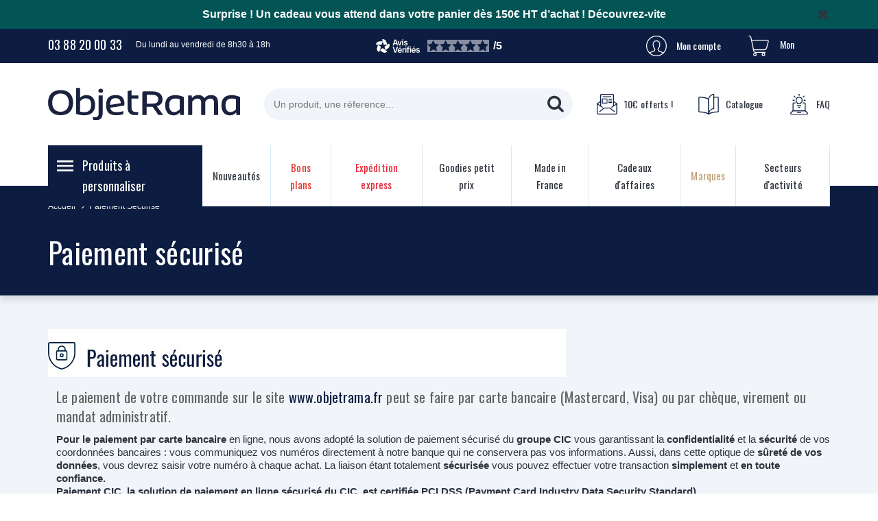

--- FILE ---
content_type: text/html; charset=UTF-8
request_url: https://www.objetrama.fr/paiement-securise.html
body_size: 46184
content:

<!DOCTYPE html>
<html lang="fr-FR" id="top" class="no-js">
<head>
<meta http-equiv="Content-Type" content="text/html; charset=utf-8" />
<title>Paiement Sécurisé | ObjetRama</title>
<meta name="description" content="Paiement sécurisé sur le site objetrama.fr : carte bancaire (Mastercard, Visa) ou par chèque, virement ou mandat administratif." />
<meta name="keywords" content="objet publicitaire, objets publicitaires, cadeau publicitaire, cadeaux publicitaires, objet pub, objets pub, cadeau promotionnel, objet publicitaire strasbourg, objet publicitaire alsace, objet publicitaire 67, strasbourg, alsace, 67, objet promotionnel, objet personnalisé, objets personnalisés,objet publicitaire pas cher, cadeaux publicitaires pas chers, cadeaux personnalisés, cadeau personnalisé, objets personnalisables, cadeau personnalisable, cadeaux d'affaires, cadeaux affaire, cadeaux entreprise, cadeau d'entreprise, idée cadeau entreprise, stylo publicitaire, tee shirt publicitaire, briquet publicitaire, clé usb publicitaire, porte clé publicitaire, vetement publicitaire, casquette publicitaire, sac publicitaire, autocollant publicitaire, article publicitaire, catalogue publicitaire, publicité par l'objet, usbrama, objetrama, goodies publicitaires, goodies" />
<meta name="robots" content="NOINDEX,FOLLOW" />
<link rel="icon" href="https://skin.objetrama.fr/skin/frontend/rwd/objetrama/favicon.ico" type="image/x-icon" />
<link rel="shortcut icon" href="https://skin.objetrama.fr/skin/frontend/rwd/objetrama/favicon.ico" type="image/x-icon" />
<link rel="canonical" href="https://www.objetrama.fr/paiement-securise.html" />
<script type="text/javascript">
const isLoggedIn = false;
</script>
<link rel="stylesheet" type="text/css" href="https://media.objetrama.fr/media/css_secure/a465699eec89552f62557460ea04278b.css?v=1768401304" media="all" />
<link rel="stylesheet" type="text/css" href="https://media.objetrama.fr/media/css_secure/69ac74f44c5c2b372b9da4cfbc90bf43.css?v=1768401303" media="(min-width: 320px)" />
<link rel="stylesheet" type="text/css" href="https://media.objetrama.fr/media/css_secure/e5a3fec142d9042d65ca1727c8a27adc.css?v=1768401303" media="(min-width: 780px)" />
<script type="text/javascript" src="https://media.objetrama.fr/media/js/aaa3ac63dfffda198200b34ea8b31113.js?v=1768401304"></script>
<script type="text/javascript" src="https://media.objetrama.fr/media/js/cf52272d40d444e5f1773ec0c24068eb.js?v=1705512518" data-group="js001"></script>
<link rel="dns-prefetch" href="//partner.objetrama.fr" />
<link rel="dns-prefetch" href="//www.google.fr" />
<link rel="dns-prefetch" href="//www.google.com" />
<link rel="dns-prefetch" href="//www.googletagmanager.com" />
<link rel="dns-prefetch" href="//www.google-analytics.com" />
<link rel="dns-prefetch" href="//googleads.g.doubleclick.net" />
<link rel="dns-prefetch" href="//fonts.gstatic.com" />
<link rel="dns-prefetch" href="//widget.us.criteo.com" />
<link rel="dns-prefetch" href="//static.criteo.net" />
<link rel="dns-prefetch" href="//gum.criteo.com" />
<link rel="dns-prefetch" href="//sslwidget.criteo.com" />
<link rel="dns-prefetch" href="//www.googleadservices.com" />
<link rel="dns-prefetch" href="//v2.zopim.com" />
<link rel="dns-prefetch" href="//v2assets.zopim.io" />
<link rel="dns-prefetch" href="//connect.facebook.net" />
<link rel="dns-prefetch" href="//www.facebook.com" />
<link rel="dns-prefetch" href="//custom.ikkoe.com" />
<link rel="stylesheet" href="//fonts.googleapis.com/css?family=Oswald:400,500,700" />
<script type="text/javascript" src="//static.criteo.net/js/ld/ld.js" async="true"></script>
<!--[if lte IE 7]>
<link rel="stylesheet" type="text/css" href="https://media.objetrama.fr/media/css_secure/49286e25109ea8e244815bf0f8443378.css?v=1705512518" media="all" />
<![endif]-->
<script type="text/javascript">
//<![CDATA[
Mage.Cookies.path = '/';
Mage.Cookies.domain = '.www.objetrama.fr';
//]]>
</script>
<meta name="viewport" content="width=device-width, initial-scale=1.0, maximum-scale=1.0, user-scalable=0" /><div id="amfpc-head.conditionnal_js"></div>
<script type="text/javascript">
//<![CDATA[
optionalZipCountries = ["IE","PA","HK","MO"];
//]]>
</script>
<script type="application/ld+json">
{
"@context": "http://schema.org",
"@type": "WebSite",
"url": "https://www.objetrama.fr/",
"potentialAction": {
"@type": "SearchAction",
"target": "https://www.objetrama.fr/catalogsearch/result/?​q={q}",
"query-input": "name=q"
}
}
</script>
<script type="application/ld+json">
{
"@context": "https://schema.org",
"@type": "Organization",
"name": "ObjetRama",
"url": "https://www.objetrama.fr/",
"logo": "https://skin.objetrama.fr/skin/frontend/rwd/objetrama/images/logo.svg",
"telephone": "03 88 20 00 33",
"email": "info@objetrama.fr",
"sameAs": [
"https://www.facebook.com/ObjetRamaFrance/",
"https://x.com/objetrama",
"https://www.linkedin.com/company/objetrama",
"https://www.instagram.com/objetramafrance"
],
"brand": {
"@type": "Brand",
"name": "ObjetRama"
},
"description": "ObjetRama est le leader fran\u00e7ais de la vente par correspondance d\u2019objets publicitaires, goodies personnalis\u00e9s et cadeaux d\u2019affaires, avec plus de 45 000 r\u00e9f\u00e9rences \u00e0 prix comp\u00e9titifs. Depuis 2003, ObjetRama accompagne entreprises, associations et collectivit\u00e9s dans leurs actions de communication par l'objet en proposant des goodies utiles, originaux et accessibles.",
"aggregateRating": {
"@type": "AggregateRating",
"ratingValue": 4.56,
"reviewCount": 1948,
"worstRating": "1",
"bestRating": "5"
}
} </script>
<!--<script>
const dfLayerOptions = {
installationId: '2fbb3f5f-1671-41a1-9442-f99940bd7e7e',
zone: 'eu1'
};
(function (l, a, y, e, r, s) {
r = l.createElement(a); r.onload = e; r.async = 1; r.src = y;
s = l.getElementsByTagName(a)[0]; s.parentNode.insertBefore(r, s);
})(document, 'script', 'https://cdn.doofinder.com/livelayer/1/js/loader.min.js', function () {
doofinderLoader.load(dfLayerOptions);
});
</script>-->
<script src="https://eu1-config.doofinder.com/2.x/2fbb3f5f-1671-41a1-9442-f99940bd7e7e.js" async></script><script type="text/javascript">
if (typeof Varien.searchForm !== 'undefined') {
Varien.searchForm.prototype.initAutocomplete = function() {
$('search_autocomplete').hide();
};
}
</script> <script type="text/javascript">
//<![CDATA[
window.dataLayer = window.dataLayer || [];
dataLayer.push({
'event': 'fireRemarketingTag_other',
'google_tag_params': {
ecomm_pagetype: "other",
ecomm_prodid: "",
ecomm_totalvalue: ""
} });
//]]>
</script>
<div id="amfpc-gtm_tracking"></div><script>
jQuery('document').ready(function() {
const obfuscateElements = jQuery('[data-obf-href]');
obfuscateElements.on('click', function obfuscator(event) {
event.preventDefault()
const $this = jQuery(this);
// Remove empty href attribute added when utm parameters are present
if (!$this.attr('href')) {
$this.removeAttr('href');
}
if (this.target) {
window.open(this.dataset.obfHref, this.target);
} else {
// For filter in listing pages
if (this.parentNode.parentNode.tagName === 'OL' && this.parentNode.parentNode.classList.contains('dropdown-menu')) {
this.href = this.dataset.obfHref;
delete this.dataset.obfHref;
$this.off('click', obfuscator);
$this.click();
} else {
window.location.href = this.dataset.obfHref;
}
}
})
});
</script>
<script>
if ('NodeList' in window) {
if (!NodeList.prototype.each && NodeList.prototype.forEach) {
NodeList.prototype.each = NodeList.prototype.forEach;
}
}
</script> <script type="text/javascript">
jQuery(document).ready(function (){
var contact = document.getElementById("contactForm");
if(contact){
contact.classList.add("advisa-recaptcha")
};
jQuery('.advisa-recaptcha').each(function(){
var form = jQuery(this);
form.on('submit', function(event){
event.preventDefault();
grecaptcha.ready(function() {
grecaptcha.execute('6LezE1IaAAAAADyb1-hTh8cIM-lZysw7PUroP_gs', {action: 'register'})
.then(function(token) {
form.prepend('<input type="hidden" name="g-recaptcha-response" value="' + token + '">');
form.prepend('<input type="hidden" name="origin-url" value="' + window.location.pathname + '">');
form.unbind('submit');
if('dataForm' in window && 'validator' in dataForm && 'onSubmit' in dataForm.validator){
dataForm.validator.onSubmit(event)
} else {
form.submit();
}
});
});
});
});
});
</script>
<!-- Facebook, Instagram and LinkedIn Meta Tags -->
<meta property="og:type" content="website">
<meta property="og:url" content="https://www.objetrama.fr/paiement-securise.html?oft_d=638151593104400000&amp;oft_id=1684762&amp;oft_k=IJweKeIC&amp;oft_lk=YoAMIx">
<meta property="og:title" content="Paiement sécurisé | ObjetRama">
<meta property="og:description" content="Spécialiste en ligne d'objets personnalisés et de goodies ➤ Découvrez notre catalogue de cadeaux d'entreprise et cadeaux d'affaires personnalisables.">
<meta property="og:image" content="https://skin.objetrama.fr/skin/frontend/rwd/objetrama/favicon.ico">
<meta property="og:locale" content="fr_FR" />
<meta property="og:site_name" content="ObjetRama" />
<!-- Twitter Meta Tags -->
<meta name="twitter:card" content="summary_large_image">
<meta property="twitter:domain" content="https://www.objetrama.fr/">
<meta property="twitter:url" content="https://www.objetrama.fr/paiement-securise.html?oft_d=638151593104400000&amp;oft_id=1684762&amp;oft_k=IJweKeIC&amp;oft_lk=YoAMIx">
<meta name="twitter:title" content="Paiement sécurisé | ObjetRama">
<meta name="twitter:description" content="Spécialiste en ligne d'objets personnalisés et de goodies ➤ Découvrez notre catalogue de cadeaux d'entreprise et cadeaux d'affaires personnalisables.">
<meta name="twitter:image" content="https://skin.objetrama.fr/skin/frontend/rwd/objetrama/favicon.ico">
<script type="text/javascript">//<![CDATA[
var Translator = new Translate({"HTML tags are not allowed":"Les balises HTML ne sont pas autoris\u00e9es","Please select an option.":"S\u00e9lectionnez une option","This is a required field.":"Ce champ est obligatoire.","Please enter a valid number in this field.":"Veuillez saisir un nombre valide.","The value is not within the specified range.":"La valeur n'est pas dans la plage sp\u00e9cifi\u00e9e.","Please use numbers only in this field. Please avoid spaces or other characters such as dots or commas.":"Seuls les chiffres sont autoris\u00e9s dans ce champ. \u00c9vitez les espaces ou autres caract\u00e8res tels que les points ou les virgules.","Please use letters only (a-z or A-Z) in this field.":"Veuillez utiliser uniquement des lettres (a-z ou A-Z) dans ce champ.","Please use only letters (a-z), numbers (0-9) or underscore(_) in this field, first character should be a letter.":"Veuillez utiliser uniquement des lettres (a-z), des chiffres (0-9) ou underscore (_) dans ce champ, en commen\u00e7ant par une lettre.","Please use only letters (a-z or A-Z) or numbers (0-9) only in this field. No spaces or other characters are allowed.":"Veuillez utiliser uniquement des lettres (a-z) ou des chiffres (0-9) dans ce champ. Les espaces et autres caract\u00e8res ne sont pas autoris\u00e9s.","Please use only letters (a-z or A-Z) or numbers (0-9) or spaces and # only in this field.":"Veuillez utiliser uniquement des lettres (a-z), des chiffres (0-9), des espaces ou des di\u00e8ses (#) dans ce champ.","Please enter a valid phone number. For example (123) 456-7890 or 123-456-7890.":"Veuillez saisir un num\u00e9ro de t\u00e9l\u00e9phone valide.","Please enter a valid fax number. For example (123) 456-7890 or 123-456-7890.":"Veuillez saisir un num\u00e9ro de fax valide. Par exemple 0123456789.","Please enter a valid date.":"Veuillez saisir une date valide.","Please enter a valid email address. For example johndoe@domain.com.":"Veuillez saisir une adresse email valide. Par exemple prenom.nom@domaine.com","Please use only visible characters and spaces.":"Veuillez utiliser uniquement des caract\u00e8res visibles et des espaces.","Please enter more characters or clean leading or trailing spaces.":"Le mot de passe est trop court.","Please make sure your passwords match.":"V\u00e9rifiez que vos mots de passe concordent.","Please enter a valid URL. Protocol is required (http:\/\/, https:\/\/ or ftp:\/\/)":"Veuillez saisir une URL valide. Le protocole est obligatire (http:\/\/, https:\/\/ ou ftp:\/\/)","Please enter a valid URL. For example http:\/\/www.example.com or www.example.com":"Veuillez saisir une URL valide. Par exemple http:\/\/www.exemple.com ou www.exemple.com","Please enter a valid URL Key. For example \"example-page\", \"example-page.html\" or \"anotherlevel\/example-page\".":"Veuillez saisir une URL valide. Par exemple \"page-exemple\", \"page-exemple.html\" ou \"niveau\/page-exemple\".","Please enter a valid XML-identifier. For example something_1, block5, id-4.":"Veuillez saisir un identifiant XML valide. Par exemple, quelquechose_1, bloc5, id-4.","Please enter a valid social security number. For example 123-45-6789.":"Veuillez saisir un num\u00e9ro de s\u00e9curit\u00e9 sociale valide. Par exemple 123-45-6789.","Please enter a valid zip code. For example 90602 or 90602-1234.":"Veuillez saisir un code postal valide. Par exemple 92100.","Please enter a valid zip code.":"Veuillez saisir un code postal valide.","Please use this date format: dd\/mm\/yyyy. For example 17\/03\/2006 for the 17th of March, 2006.":"Veuillez utiliser ce format de date : jj\/mm\/aaaa. Par exemple, 21\/12\/2012 pour le 21 D\u00e9cembre 2012.","Please enter a valid $ amount. For example $100.00.":"Veuillez saisir un montant valide. Par exemple 100.00 \u20ac.","Please select one of the above options.":"Veuillez choisir une des options ci-dessus.","Please select one of the options.":"Veuillez choisir une des options.","Please select State\/Province.":"Veuillez choisir un \u00e9tat\/province.","Please enter a number greater than 0 in this field.":"Veuillez saisir un nombre sup\u00e9rieur \u00e0 0 dans ce champ.","Please enter a number 0 or greater in this field.":"Veuillez saisir un nombre sup\u00e9rieur ou \u00e9gal \u00e0 0 dans ce champ.","Please enter a valid credit card number.":"Veuillez saisir un num\u00e9ro de carte bancaire valide.","Credit card number does not match credit card type.":"Le num\u00e9ro de carte ne correspond pas au type de carte.","Card type does not match credit card number.":"Le type de carte ne correspond pas au num\u00e9ro de carte.","Incorrect credit card expiration date.":"Mauvaise date d'expiration de carte de cr\u00e9dit.","Please enter a valid credit card verification number.":"Veuillez saisir un num\u00e9ro de v\u00e9rification de carte bancaire valide.","Please use only letters (a-z or A-Z), numbers (0-9) or underscore(_) in this field, first character should be a letter.":"Utilisez uniquement des lettres (a-z ou A-Z), des chiffres (0-9) ou des underscores (_) dans ce champ. Le premier caract\u00e8re doit \u00eatre une lettre.","Please input a valid CSS-length. For example 100px or 77pt or 20em or .5ex or 50%.":"Veuillez saisir une longueur CSS valide. Par exemple 100px ou 77pt ou 20 em ou .5ex ou 50%.","Text length does not satisfy specified text range.":"La longueur du texte ne satisfait pas la plage de texte sp\u00e9cifi\u00e9e.","Please enter a number lower than 100.":"Veuillez saisir un nombre inf\u00e9rieur \u00e0 100.","Please select a file":"S\u00e9lectionnez un fichier","Please enter issue number or start date for switch\/solo card type.":"Veuillez saisir le num\u00e9ro de probl\u00e8me ou une date de d\u00e9but pour le type de carte switch\/solo.","Please wait, loading...":"Veuillez patienter, chargement en cours...","This date is a required value.":"Cette date est obligatoire.","Please enter a valid day (1-%d).":"Veuillez saisir un jour valide (1-%d).","Please enter a valid month (1-12).":"Veuillez saisir un mois valide (1-12).","Please enter a valid year (1900-%d).":"Veuillez saisir une ann\u00e9e valide (1900-%d).","Please enter a valid full date":"Veuillez saisir une date compl\u00e8te valide.","Please enter a valid date between %s and %s":"Veuillez saisir une date valide entre %s et %s","Please enter a valid date equal to or greater than %s":"Veuillez saisir une date valide sup\u00e9rieure ou \u00e9gale \u00e0 %s","Please enter a valid date less than or equal to %s":"Veuillez saisir une date valide inf\u00e9rieure ou \u00e9gale \u00e0 %s","Complete":"Termin\u00e9e","Please choose to register or to checkout as a guest":"Choisissez de vous enregistrer ou de passer votre commande en tant qu'invit\u00e9","Your order cannot be completed at this time as there is no shipping methods available for it. Please make necessary changes in your shipping address.":"Vous ne pouvez pas continuer votre commande car aucun mode de livraison n'est disponible pour votre adresse.","Please specify shipping method.":"Choisissez un mode de livraison.","Your order cannot be completed at this time as there is no payment methods available for it.":"Vous ne pouvez pas continuer votre commande car aucun mode de paiement n'est disponible.","Please specify payment method.":"Choisissez un mode de paiement.","Insert Widget...":"Ins\u00e9rer un widget...","Add to Cart":"Ajouter au panier","In Stock":"En stock","Out of Stock":"\u00c9puis\u00e9","Minimum Qty 1":"Quantit\u00e9 minimum 1","Maximum Qty":"Quantit\u00e9 Maximum","Minimum Qty of":"Quantit\u00e9 minimum de","for ordering the product":"pour commander le produit","for customizing the product":"pour personnaliser le produit","for ordering and customize the product":"pour commander et personnaliser le produit","Your order requires a custom quotation.Please contact one of our advisors at 03 88 2000 33.":"Votre commande n\u00e9cessite une cotation sur mesure. Merci de prendre contact avec l\u2019un de nos conseillers au 03 88 2000 33.","The siret number is incorrect":"Le num\u00e9ro de siret est invalide","Choose your quantity to order":"choisissez vos quantit\u00e9s pour commander","This product is sell with marking only, {nb} quantity required":"La quantit\u00e9 minimum pour commander ce produit <br \/>avec personnalisation est de {nb}","{nb} piece(s) for personnalisation":"La quantit\u00e9 minimum pour personnaliser votre produit est de {nb}","{nb} piece(s) for panachage and personnalisation":"La quantit\u00e9 minimum pour personnaliser votre produit est de {nb}","the number of color of your marking is not complete":"Nombre de couleurs de marquages incomplet","your marking must have a text or an image":"Votre marquage doit avoir un texte ou une image","{nb} piece(s) selected but the maximum autorized is {max}":"Vous avez s\u00e9lectionn\u00e9 {nb} pi\u00e8ces mais la quantit\u00e9 maximum autoris\u00e9e dans le panier est {max}","{nb} piece(s) selected and {cart_qty} in the quote but the maximum autorized is {max}":"Vous avez s\u00e9lectionn\u00e9 {nb} pi\u00e8ces et {cart_qty} se trouvent au panier mais la quantit\u00e9 maximum autoris\u00e9e dans le panier est {max}"});
//]]></script><!-- TEMP CSS -->
<style>
.catalog-product-view .delivery-delay-estimate {
display:none;
}
form.webforms-demande-aide label{position:relative}
form.webforms-demande-aide .webforms-fields-civilite input { width:0}
</style>
<!-- déplacement du bloc thèmes -->
<style>
.cms-index-index .col-main {
display: flex;
flex-direction: column;
}
.cms-index-index .col-main > * {
order:10;
}
.cms-index-index .col-main > .slideshow-home-wrapper {
order:1;
}
.cms-index-index .col-main > .home-themes {
order:2;
margin-top:30px;
}
.cms-index-index .col-main > .home-products {
padding-bottom:15px;
}
/*
.flex-col:has(.cont-newsletter) {
display:none;
}
.newsletter-top {
display:none;
}
*/
.matomoHsr .widget-full-width.widget-fullwidth-image-video-text{
height:auto;
}
.catalog-category-view .content-header .content-header-cont .breadcrumbs a,
.catalog-category-view .content-header .content-header-cont .breadcrumbs h6,
.catalog-category-view .content-header .content-header-cont .breadcrumbs li,
.catalog-category-view .content-header .content-header-cont .breadcrumbs li:before,
.catalog-category-view .content-header .content-header-cont .breadcrumbs span,
.catalog-product-view .content-header .content-header-cont .breadcrumbs a,
.catalog-product-view .content-header .content-header-cont .breadcrumbs h6,
.catalog-product-view .content-header .content-header-cont .breadcrumbs li,
.catalog-product-view .content-header .content-header-cont .breadcrumbs li:before,
.catalog-product-view .content-header .content-header-cont .breadcrumbs span{
color:#2E343D;
}
.checkout-cart-index .header-upper .skip-nav,.checkout-onepage-index .header-upper .skip-nav{display:none !important}
.product-gallery .more-views .image-slider .nav-btn-next:before{
background-position: 0 0;
}
</style>
<script type="text/javascript">window.$crisp=[];window.CRISP_WEBSITE_ID="ad10f4c0-5f1c-4745-9150-c44cd7d5c18c";(function(){d=document;s=d.createElement("script");s.src="https://client.crisp.chat/l.js";s.async=1;d.getElementsByTagName("head")[0].appendChild(s);})();</script>
</head>
<body class=" cms-page-view cms-paiement-securise-html">
<!-- Scommerce Mage Google Tag Manager -->
<noscript><iframe src="//www.googletagmanager.com/ns.html?id=GTM-KMRM6JX"
height="0" width="0" style="display:none;visibility:hidden"></iframe></noscript>
<!-- Scommerce Mage End Google Tag Manager -->
<div class="wrapper">
<noscript>
<div class="global-site-notice noscript">
<div class="notice-inner">
<p>
<strong>Javascript est désactivé dans votre navigateur.</strong><br />
Javascript doit être activé dans votre navigateur pour utiliser toutes les fonctionnalités de ce site. </p>
</div>
</div>
</noscript>
<div class="page">
<p>
<div class="header-bandeau" style="background-color: #025455; ">
<div class="container">
<div class="row">
<div class="col-sm-12 content">
<p style="text-align: center;"><strong><span style="font-size: medium; color: #ffffff;" data-stringify-type="bold">Surprise ! Un cadeau vous attend dans votre panier d&egrave;s 150&euro; HT d&rsquo;achat ! <a title="Cadeaux offerts | ObjetRama" data-obf-href="/cadeaux.html"><span style="color: #ffffff;">D&eacute;couvrez-vite</span></a></span></strong></p> <button onclick="closeBandeau()" class="btn-close" href=""></button>
</div>
</div>
</div>
</div>
</p><header id="header" class="page-header">
<div id="header-top">
<a class="logo-small visible-xs visible-sm" data-obf-href="https://www.objetrama.fr/">
<img src="https://skin.objetrama.fr/skin/frontend/rwd/objetrama/images/logo-mobile.svg" alt="Objet Publicitaire, Cadeau publicitaire et Goodies personnalisé"
width="170"
height="30"
loading="lazy"
/>
</a>
<div class="container">
<div class="cont-top">
<div class="cont-top-infos">
<a href="tel:03 88 20 00 33" class="btn-tel">03 88 20 00 33</a>
<p class="hours hidden-xs hidden-sm">Du lundi au vendredi de 8h30 à 18h</p>
</div>
<div class="header-reviews">
<svg class="logo" fill="none" xmlns="http://www.w3.org/2000/svg" viewBox="0 0 66 21"><path d="M27.148 7.61h3.298l.729 2.17h1.699L29.777.996H27.82L24.718 9.78h1.704l.726-2.17Zm1.61-4.81h.07l1.19 3.537h-2.444L28.757 2.8ZM35.988 9.78l2.347-6.59h-1.64L35.18 8.088h-.07l-1.528-4.9h-1.657l2.341 6.592h1.723ZM40.505 3.19h-1.551V9.78h1.551V3.19ZM39.732 2.263a.893.893 0 0 0 .631-.248.793.793 0 0 0 .265-.602.781.781 0 0 0-.265-.595.894.894 0 0 0-.63-.248.909.909 0 0 0-.638.248.792.792 0 0 0-.265.6c0 .236.089.431.265.597.177.164.39.248.637.248ZM46.632 8.903c.24-.319.36-.684.36-1.097 0-.467-.154-.849-.46-1.144-.307-.295-.77-.507-1.387-.636L44.02 5.79c-.335-.075-.573-.174-.717-.298a.6.6 0 0 1-.215-.475c0-.22.109-.401.327-.542.219-.142.49-.213.811-.213.358 0 .635.084.832.25.196.168.324.36.383.575l1.41-.147a2.1 2.1 0 0 0-.823-1.335c-.442-.332-1.05-.498-1.825-.498-.526 0-.99.083-1.392.248-.4.164-.714.397-.937.696a1.717 1.717 0 0 0-.336 1.06c0 .48.152.875.454 1.184.303.308.77.531 1.404.669l1.126.236c.59.133.884.385.884.754 0 .22-.112.406-.335.557-.225.152-.522.227-.89.227-.37 0-.645-.075-.87-.227a1.045 1.045 0 0 1-.44-.669l-1.516.142c.099.605.392 1.078.882 1.418.49.34 1.137.51 1.943.51.55 0 1.037-.088 1.46-.265.422-.177.753-.425.993-.743v-.001ZM31.127 11.654l-2.281 6.91h-.095l-2.282-6.91h-1.752l3.102 8.785h1.958l3.097-8.785h-1.747ZM34.75 13.028h1.126l1.19-1.74H35.57l-.82 1.74ZM37.506 14.56a2.67 2.67 0 0 0-.967-.6 3.408 3.408 0 0 0-1.153-.195c-.63 0-1.175.144-1.64.43a2.893 2.893 0 0 0-1.079 1.2c-.256.513-.383 1.11-.383 1.79 0 .68.128 1.285.386 1.793a2.78 2.78 0 0 0 1.106 1.176c.48.277 1.05.416 1.71.416.511 0 .964-.077 1.36-.233a2.5 2.5 0 0 0 .972-.66c.254-.285.428-.618.522-1l-1.45-.17a1.27 1.27 0 0 1-.304.475 1.252 1.252 0 0 1-.472.285 1.844 1.844 0 0 1-.604.095c-.339 0-.634-.075-.888-.224a1.502 1.502 0 0 1-.59-.652 2.23 2.23 0 0 1-.207-.91h4.586v-.485c0-.578-.081-1.076-.242-1.494a2.825 2.825 0 0 0-.663-1.035v-.001Zm-2.964.65c.236-.158.521-.237.856-.237.334 0 .613.079.837.236.224.158.393.375.507.652.082.198.133.421.156.669h-3.067c.02-.248.078-.477.174-.687.122-.265.302-.476.537-.634ZM42.45 13.759c-.377 0-.713.103-1.008.309-.295.206-.501.502-.62.888h-.07v-1.11h-1.504v6.593H40.8v-3.868c0-.283.063-.53.191-.743.128-.212.304-.38.528-.501.225-.122.48-.183.767-.183.13 0 .265.008.407.024.142.016.246.035.313.059V13.8a4.2 4.2 0 0 0-.555-.04v-.001ZM44.367 11.23a.902.902 0 0 0-.636.247.792.792 0 0 0-.266.601c0 .236.089.43.266.596.176.165.39.247.636.247a.888.888 0 0 0 .631-.247.793.793 0 0 0 .265-.602.78.78 0 0 0-.265-.596.894.894 0 0 0-.63-.247ZM45.14 13.848h-1.55v6.592h1.55v-6.592ZM48.773 11.24a2.42 2.42 0 0 0-1.035.22 1.721 1.721 0 0 0-.747.66c-.184.295-.277.664-.277 1.108v.62h-.967v1.202h.967v5.39h1.545v-5.39h1.374v-1.203H48.26v-.507c0-.26.062-.46.186-.601.123-.142.329-.213.616-.213.126 0 .238.011.337.033.098.022.178.044.242.068l.318-1.203a3.756 3.756 0 0 0-1.185-.183ZM51.958 13.848h-1.552v6.592h1.552v-6.592ZM51.185 11.23a.902.902 0 0 0-.637.247.792.792 0 0 0-.265.601c0 .236.088.43.265.596.176.165.39.247.637.247a.887.887 0 0 0 .63-.247.793.793 0 0 0 .266-.602.78.78 0 0 0-.266-.596.893.893 0 0 0-.63-.247ZM57.6 11.288h-1.497l-.82 1.74h1.127l1.19-1.74ZM58.04 14.56a2.67 2.67 0 0 0-.967-.6 3.408 3.408 0 0 0-1.153-.195c-.629 0-1.175.144-1.64.43a2.893 2.893 0 0 0-1.078 1.2c-.256.513-.384 1.11-.384 1.79 0 .68.129 1.285.386 1.793a2.78 2.78 0 0 0 1.106 1.176c.48.277 1.05.416 1.71.416.512 0 .964-.077 1.36-.233.395-.155.72-.375.973-.66.253-.285.427-.618.522-1l-1.451-.17a1.27 1.27 0 0 1-.304.475 1.252 1.252 0 0 1-.471.285 1.844 1.844 0 0 1-.605.095c-.338 0-.634-.075-.888-.224a1.502 1.502 0 0 1-.59-.652 2.23 2.23 0 0 1-.206-.91h4.585v-.485c0-.578-.08-1.076-.242-1.494a2.825 2.825 0 0 0-.663-1.035v-.001Zm-2.963.65c.236-.158.52-.237.855-.237.334 0 .613.079.837.236.225.158.393.375.508.652.081.198.133.421.156.669h-3.067c.02-.248.077-.477.174-.687.122-.265.302-.476.537-.634ZM64.666 17.32c-.306-.295-.769-.507-1.386-.636l-1.126-.236c-.335-.075-.573-.174-.717-.298a.6.6 0 0 1-.215-.475c0-.22.108-.401.327-.542.219-.142.49-.213.811-.213.358 0 .635.084.832.25.196.168.324.36.383.575l1.41-.147a2.1 2.1 0 0 0-.823-1.335c-.442-.333-1.05-.498-1.825-.498-.527 0-.99.082-1.392.247-.4.165-.714.397-.937.697a1.717 1.717 0 0 0-.336 1.06c0 .48.152.875.454 1.183.303.31.77.532 1.404.67l1.126.235c.59.134.884.386.884.755 0 .22-.112.406-.335.557-.225.151-.521.227-.89.227-.37 0-.645-.075-.871-.227a1.046 1.046 0 0 1-.439-.669l-1.516.142c.099.605.392 1.078.882 1.418.49.34 1.137.51 1.943.51.55 0 1.037-.088 1.46-.265.422-.177.753-.425.993-.743s.36-.684.36-1.097c0-.468-.154-.848-.46-1.144h-.001ZM5.087 3.75a4.956 4.956 0 0 0-4.96 4.952h8.308l1.612-4.951h-4.96ZM15.342 3.993A4.962 4.962 0 0 0 9.092.814l2.567 7.888h5.216l-1.533-4.709Z" fill="#fff"/><path d="M18.28 13.803a4.945 4.945 0 0 0 1.097-6.916l-6.722 4.875 1.611 4.95 4.013-2.91ZM9.84 19.623a4.967 4.967 0 0 0 6.93-1.095l-6.723-4.875-4.219 3.06 4.013 2.91Z" fill="#fff"/><path d="M1.688 13.41a4.95 4.95 0 0 0 3.184 6.24l2.568-7.888-4.22-3.06-1.532 4.709Z" fill="#fff"/></svg>
<div class="stars">
<div class="star"><div class="star-fill"></div><svg fill="none" xmlns="http://www.w3.org/2000/svg" viewBox="0 0 17 16"><path d="m16.126 6.4-3.94 3.953 1.03 5.568-4.984-2.619-4.905 2.64.862-5.573-4.06-3.936 5.516-.825L8.039.535l2.55 5.062 5.537.803Z" fill="#0D1D41"/></svg></div>
<div class="star"><div class="star-fill"></div><svg fill="none" xmlns="http://www.w3.org/2000/svg" viewBox="0 0 17 16"><path d="m16.126 6.4-3.94 3.953 1.03 5.568-4.984-2.619-4.905 2.64.862-5.573-4.06-3.936 5.516-.825L8.039.535l2.55 5.062 5.537.803Z" fill="#0D1D41"/></svg></div>
<div class="star"><div class="star-fill"></div><svg fill="none" xmlns="http://www.w3.org/2000/svg" viewBox="0 0 17 16"><path d="m16.126 6.4-3.94 3.953 1.03 5.568-4.984-2.619-4.905 2.64.862-5.573-4.06-3.936 5.516-.825L8.039.535l2.55 5.062 5.537.803Z" fill="#0D1D41"/></svg></div>
<div class="star"><div class="star-fill"></div><svg fill="none" xmlns="http://www.w3.org/2000/svg" viewBox="0 0 17 16"><path d="m16.126 6.4-3.94 3.953 1.03 5.568-4.984-2.619-4.905 2.64.862-5.573-4.06-3.936 5.516-.825L8.039.535l2.55 5.062 5.537.803Z" fill="#0D1D41"/></svg></div>
<div class="star"><div class="star-fill"></div><svg fill="none" xmlns="http://www.w3.org/2000/svg" viewBox="0 0 17 16"><path d="m16.126 6.4-3.94 3.953 1.03 5.568-4.984-2.619-4.905 2.64.862-5.573-4.06-3.936 5.516-.825L8.039.535l2.55 5.062 5.537.803Z" fill="#0D1D41"/></svg></div>
</div>
<div class="global-note"><span class="note"></span>/5</div>
</div>
</div>
</div>
</div>
<div id="header-container">
<div class="header-upper">
<a class="logo hidden-xs hidden-sm" data-obf-href="https://www.objetrama.fr/">
<img src="https://skin.objetrama.fr/skin/frontend/rwd/objetrama/images/logo.svg" alt="Objet Publicitaire, Cadeau publicitaire et Goodies personnalisé"
width="280"
height="48"
loading="lazy"
/>
</a>
<div id="header-search" class="skip-content">
<form id="search_mini_form" action="https://www.objetrama.fr/catalogsearch/result/" method="get">
<div class="input-box">
<input id="search" type="search" name="q" value="" class="input-text required-entry" maxlength="128" placeholder="Un produit, une réference..." />
<button type="submit" title="Chercher" class="button search-button">
<span class="svg">
<svg viewBox="0 0 30 31" version="1.1" xmlns="http://www.w3.org/2000/svg" xmlns:xlink="http://www.w3.org/1999/xlink" xml:space="preserve" x="0px" y="0px" width="30px" height="31px">
<g>
<path d="M 12.5625 21.4219 C 10.3594 21.4219 8.4844 20.6406 6.9219 19.0781 C 5.3594 17.5156 4.5781 15.6406 4.5781 13.4375 C 4.5781 11.2344 5.3594 9.3438 6.9219 7.7813 C 8.4844 6.2188 10.3594 5.4219 12.5625 5.4219 C 14.7656 5.4219 16.6563 6.2188 18.2188 7.7813 C 19.7813 9.3438 20.5781 11.2344 20.5781 13.4375 C 20.5781 15.6406 19.7813 17.5156 18.2188 19.0781 C 16.6563 20.6406 14.7656 21.4219 12.5625 21.4219 L 12.5625 21.4219 ZM 29.0469 26.6719 L 22.9219 20.5469 C 24.3906 18.4219 25.1406 16.0469 25.1406 13.4219 C 25.1406 11.7344 24.7969 10.1094 24.1406 8.5469 C 23.4844 7 22.5938 5.6563 21.4688 4.5313 C 20.3438 3.4063 19 2.5156 17.4531 1.8594 C 15.8906 1.2031 14.2656 0.8594 12.5625 0.8594 C 10.8594 0.8594 9.2344 1.2031 7.6875 1.8594 C 6.125 2.5156 4.7969 3.4063 3.6719 4.5313 C 2.5469 5.6563 1.6406 7 0.9844 8.5469 C 0.3281 10.1094 0 11.7344 0 13.4375 C 0 15.1406 0.3281 16.7656 0.9844 18.3125 C 1.6406 19.875 2.5469 21.2031 3.6719 22.3281 C 4.7969 23.4531 6.125 24.3594 7.6875 25.0156 C 9.2344 25.6719 10.8594 26 12.5781 26 C 15.1875 26 17.5625 25.2656 19.7031 23.7813 L 25.8281 29.8906 C 26.25 30.3438 26.7813 30.5781 27.4219 30.5781 C 28.0469 30.5781 28.5781 30.3438 29.0313 29.9063 C 29.4844 29.4375 29.7188 28.9063 29.7188 28.2813 C 29.7188 27.6563 29.4844 27.1094 29.0469 26.6719 L 29.0469 26.6719 Z" fill="#ffffff"/>
</g>
</svg>
</span>
</button>
</div>
<div id="search_autocomplete" class="search-autocomplete"></div>
<script type="text/javascript">
//<![CDATA[
var searchForm = new Varien.searchForm('search_mini_form', 'search', '');
searchForm.initAutocomplete('https://www.objetrama.fr/catalogsearch/ajax/suggest/', 'search_autocomplete');
(function($) {
$(document).ready(function() {
$('#search_mini_form').on('submit', false);
$('#search_mini_form button').on('click', function () {
document.getElementById('search').focus();
});
});
})(jQuery);
//]]>
</script>
</form>
</div>
<div class="cont-menu-links cont-menu-catalogue hidden-xs hidden-sm">
<div class="flex-row">
<p><div class="bloc newsletter-header newsletter-top">
<div class="content">
<div class="title"
onclick="window._klOnsite = window._klOnsite || []; window._klOnsite.push(['openForm', 'SC64Cq']);">
<svg xmlns="http://www.w3.org/2000/svg" xml:space="preserve" id="Calque_1" width="30" x="0" y="0" style="enable-background:new 0 0 50 50" version="1.1" viewBox="0 0 50 50"><style>.st0{fill:#0d1d41!important}</style><path d="M32.9 33.5c-.2-.2-.4-.2-.6-.2H17.7c-.2 0-.4 0-.6.2L6.7 41.9c-.4.4-.6 1-.2 1.5.2.2.6.4.8.4.2 0 .4 0 .6-.2l10.2-8.1h13.8l10.2 8.1c.4.2 1 .2 1.5-.2.2-.4.2-1-.2-1.5l-10.5-8.4z" class="st0"/><path d="M49.8 23.3c-.2-.2-.5-.4-.8-.4l-7.3-5.1V3.1c0-1.9-1.2-3.1-3.1-3.1H11.5C9.6 0 8.3 1.2 8.3 3.1v14.5L.4 23.1l-.2.2H.1c-.1.2-.2.5-.1.8v21.8C0 48.1 1.9 50 4.2 50h41.7c2.3 0 4.2-1.9 4.2-4.2V24.1c0-.3-.1-.5-.3-.8zm-2.9.8-5.2 3.5v-7.2l5.2 3.7zM8.3 27.6 2.9 24l5.4-3.8v7.4zm37.5 20.3H4.2c-1 0-2.1-1-2.1-2.1V25.9l6.4 4.3c.1.2.3.3.6.4l3.8 2.5c.2.2.4.2.6.2.4 0 .6-.2.8-.4.4-.4.2-1-.2-1.5L10.4 29V3.1c0-.6.4-1 1-1h27.1c.6 0 1 .4 1 1V29l-3.8 2.5c-.4.4-.6 1-.2 1.5.2.2.4.4.8.4.2 0 .4 0 .6-.2l3.8-2.5c.2-.1.4-.2.6-.4l6.4-4.3v19.9c.2 1-.8 2-1.9 2z" class="st0"/><path d="M26 22.4v-10c0-.5-.4-1-1-1H13.4c-.5 0-1 .4-1 1v10c0 .5.4 1 1 1H25c.6 0 1-.4 1-1zm-2-1h-9.5v-7.9H24v7.9zM28.3 13.4c0 .5.4 1 1 1h6.8c.6 0 1-.5 1-1s-.4-1-1-1h-6.8c-.5 0-1 .5-1 1zM14.8 8h19.5c.6 0 1-.5 1-1s-.4-1-1-1H14.8c-.5 0-1 .5-1 1s.4 1 1 1zM36.1 16.3h-6.8c-.5 0-1 .5-1 1s.4 1 1 1h6.8c.6 0 1-.5 1-1s-.4-1-1-1zM36.1 20.1h-6.8c-.5 0-1 .5-1 1s.4 1 1 1h6.8c.6 0 1-.5 1-1s-.4-1-1-1z" class="st0"/></svg>
10€ offerts ! </div>
</div>
</div>
<div class="bloc catalogue-header">
<div class="content">
<div class="title">
<svg xmlns="http://www.w3.org/2000/svg" width="30" height="30" viewBox="1.58 0.71 46.83 48.58"><g transform="matrix(2.0833333333333335,0,0,2.0833333333333335,0,0)"><path d="M18,4.294a29.854,29.854,0,0,1,4.493-.372.5.5,0,0,1,.507.5V20.188a.5.5,0,0,1-.493.5C14.4,20.791,12,23.419,12,23.419V6.653S9.6,4.028,1.507,3.922a.5.5,0,0,0-.507.5V20.188a.5.5,0,0,0,.493.5C9.6,20.791,12,23.419,12,23.419" fill="none" stroke="#0d1d41" stroke-linecap="round" stroke-linejoin="round"/><path d="M12,22.919a6.96,6.96,0,0,1,6-6V1.081a.5.5,0,0,0-.662-.473C12.347,2.312,12,5.949,12,6.419" fill="none" stroke="#0d1d41" stroke-linecap="round" stroke-linejoin="round"/></g></svg> Catalogue </div>
<div class="dropdown">
<div class="title-dropdown">
Catalogue Objetrama <img class="lazyload" data-original="https://media.objetrama.fr/media/wysiwyg/Formulaire_demande_catalogue_263x285_1.png" width="100" height="108" alt="Catalogue Objetrama">
</div>
<ul>
<li><a href="/notre-catalogue.html">Demander la version papier</a></li>
<li><a title="Catalogue/Flyer ObjetRama" href="/catalogue-interactif-en-ligne.html">Consulter nos catalogues/flyers</a></li>
</ul> </div>
</div>
</div>
<div class="bloc newsletter-header">
<div class="content">
<a class="title" data-obf-href="https://objetrama.crisp.help/fr/">
<svg width="30" height="30" xmlns="http://www.w3.org/2000/svg" viewBox="4.53 0.54 40.94 48.92"><g transform="matrix(2.0833333333333335,0,0,2.0833333333333335,0,0)"><path d="M10 21.5L14 21.5" fill="none" stroke="#0d1d41" stroke-linecap="round" stroke-linejoin="round"/><path d="M12.9 15.5L11.1 15.5" fill="none" stroke="#0d1d41" stroke-linecap="round" stroke-linejoin="round"/><path d="M14 13.5L10 13.5" fill="none" stroke="#0d1d41" stroke-linecap="round" stroke-linejoin="round"/><path d="M12 0.5L12 2" fill="none" stroke="#0d1d41" stroke-linecap="round" stroke-linejoin="round"/><path d="M5 7.5L6.5 7.5" fill="none" stroke="#0d1d41" stroke-linecap="round" stroke-linejoin="round"/><path d="M19 7.5L17.5 7.5" fill="none" stroke="#0d1d41" stroke-linecap="round" stroke-linejoin="round"/><path d="M6.227 2.727L7.5 4" fill="none" stroke="#0d1d41" stroke-linecap="round" stroke-linejoin="round"/><path d="M17.773 2.727L16.5 4" fill="none" stroke="#0d1d41" stroke-linecap="round" stroke-linejoin="round"/><path d="M15.5,7.5A3.431,3.431,0,0,0,12,4,3.431,3.431,0,0,0,8.5,7.5,3.189,3.189,0,0,0,10,10.514V11a.5.5,0,0,0,.5.5h3A.5.5,0,0,0,14,11v-.5A3.169,3.169,0,0,0,15.5,7.5Z" fill="none" stroke="#0d1d41" stroke-linecap="round" stroke-linejoin="round"/><path d="M7.5,10.5H6a1,1,0,0,0-1,1v8H19v-8a1,1,0,0,0-1-1H16.5" fill="none" stroke="#0d1d41" stroke-linecap="round" stroke-linejoin="round"/><path d="M21.293,21.793a1,1,0,0,1-.707,1.707H3.414a1,1,0,0,1-.707-1.707L5,19.5H19Z" fill="none" stroke="#0d1d41" stroke-linecap="round" stroke-linejoin="round"/></g></svg> FAQ </a>
</div>
</div>
</p> </div>
</div>
<div id="header-skip">
<a href="#" data-target-element="#header-search" class="skip-link skip-search visible-xs"
onclick="event.preventDefault(); event.stopPropagation(); jQuery('#search').click();"
>
<span class="svg">
<svg viewBox="0 0 30 31" version="1.1" xmlns="http://www.w3.org/2000/svg" xmlns:xlink="http://www.w3.org/1999/xlink" xml:space="preserve" x="0px" y="0px" width="30px" height="31px">
<g>
<path d="M 12.5625 21.4219 C 10.3594 21.4219 8.4844 20.6406 6.9219 19.0781 C 5.3594 17.5156 4.5781 15.6406 4.5781 13.4375 C 4.5781 11.2344 5.3594 9.3438 6.9219 7.7813 C 8.4844 6.2188 10.3594 5.4219 12.5625 5.4219 C 14.7656 5.4219 16.6563 6.2188 18.2188 7.7813 C 19.7813 9.3438 20.5781 11.2344 20.5781 13.4375 C 20.5781 15.6406 19.7813 17.5156 18.2188 19.0781 C 16.6563 20.6406 14.7656 21.4219 12.5625 21.4219 L 12.5625 21.4219 ZM 29.0469 26.6719 L 22.9219 20.5469 C 24.3906 18.4219 25.1406 16.0469 25.1406 13.4219 C 25.1406 11.7344 24.7969 10.1094 24.1406 8.5469 C 23.4844 7 22.5938 5.6563 21.4688 4.5313 C 20.3438 3.4063 19 2.5156 17.4531 1.8594 C 15.8906 1.2031 14.2656 0.8594 12.5625 0.8594 C 10.8594 0.8594 9.2344 1.2031 7.6875 1.8594 C 6.125 2.5156 4.7969 3.4063 3.6719 4.5313 C 2.5469 5.6563 1.6406 7 0.9844 8.5469 C 0.3281 10.1094 0 11.7344 0 13.4375 C 0 15.1406 0.3281 16.7656 0.9844 18.3125 C 1.6406 19.875 2.5469 21.2031 3.6719 22.3281 C 4.7969 23.4531 6.125 24.3594 7.6875 25.0156 C 9.2344 25.6719 10.8594 26 12.5781 26 C 15.1875 26 17.5625 25.2656 19.7031 23.7813 L 25.8281 29.8906 C 26.25 30.3438 26.7813 30.5781 27.4219 30.5781 C 28.0469 30.5781 28.5781 30.3438 29.0313 29.9063 C 29.4844 29.4375 29.7188 28.9063 29.7188 28.2813 C 29.7188 27.6563 29.4844 27.1094 29.0469 26.6719 L 29.0469 26.6719 Z" fill="#2E343D"/>
</g>
</svg>
</span>
</a>
<div id="cart-container">

<div id="header-cart" class="hidden-xs hidden-sm">
<a id="cart-btn" data-obf-href="https://www.objetrama.fr/checkout/cart/" rel="nofollow" data-target-element="#cart-cont" class="skip-link">
<span class="svg">
<svg viewBox="0 0 50 50" height="50" width="50" xmlns="http://www.w3.org/2000/svg"><g transform="matrix(2.0833333333333335,0,0,2.0833333333333335,0,0)"><path d="M3.707,5.5H22.345a1,1,0,0,1,.965,1.263l-2.053,7.526A3,3,0,0,1,18.363,16.5H6.023" fill="none" stroke="#ffffff" stroke-linecap="round" stroke-linejoin="round"></path><path d="M.654.5h.378A2,2,0,0,1,2.989,2.088L6.32,17.912A2,2,0,0,0,8.277,19.5H19.654" fill="none" stroke="#ffffff" stroke-linecap="round" stroke-linejoin="round"></path><path d="M6.154 22.000 A1.500 1.500 0 1 0 9.154 22.000 A1.500 1.500 0 1 0 6.154 22.000 Z" fill="none" stroke="#ffffff" stroke-linecap="round" stroke-linejoin="round"></path><path d="M16.154 22.000 A1.500 1.500 0 1 0 19.154 22.000 A1.500 1.500 0 1 0 16.154 22.000 Z" fill="none" stroke="#ffffff" stroke-linecap="round" stroke-linejoin="round"></path></g></svg>
</span>
<span class="label">Mon panier</span>
<span class="loader"></span>
</a>
<div id="cart-cont" class="skip-content">
<div id="minicart-error-message" class="minicart-message"></div>
<div id="minicart-success-message" class="minicart-message"></div>
<div class="minicart-wrapper">
<div id="minicart-widgets">
</div>
<p class="empty">Votre panier est vide</p>
</div>
</div>
</div>
<a data-obf-href="https://www.objetrama.fr/checkout/cart/" rel="nofollow" title="Mon panier" class="skip-cart visible-xs visible-sm">
<span class="svg">
<svg viewBox="0 0 50 50" height="50" width="50" xmlns="http://www.w3.org/2000/svg"><g transform="matrix(2.0833333333333335,0,0,2.0833333333333335,0,0)"><path d="M3.707,5.5H22.345a1,1,0,0,1,.965,1.263l-2.053,7.526A3,3,0,0,1,18.363,16.5H6.023" fill="none" stroke="#ff284a" stroke-linecap="round" stroke-linejoin="round"></path><path d="M.654.5h.378A2,2,0,0,1,2.989,2.088L6.32,17.912A2,2,0,0,0,8.277,19.5H19.654" fill="none" stroke="#ff284a" stroke-linecap="round" stroke-linejoin="round"></path><path d="M6.154 22.000 A1.500 1.500 0 1 0 9.154 22.000 A1.500 1.500 0 1 0 6.154 22.000 Z" fill="none" stroke="#ff284a" stroke-linecap="round" stroke-linejoin="round"></path><path d="M16.154 22.000 A1.500 1.500 0 1 0 19.154 22.000 A1.500 1.500 0 1 0 16.154 22.000 Z" fill="none" stroke="#ff284a" stroke-linecap="round" stroke-linejoin="round"></path></g></svg>
</span>
</a> </div>
<div id="header-account">
<a class="account-btn skip-link visible-sm" rel="nofollow" data-obf-href="https://www.objetrama.fr/customer/account/" data-target-element="#account-cont">
<span class="svg">
<svg viewBox="0 0 50 50" height="50" width="50" xmlns="http://www.w3.org/2000/svg"><g transform="matrix(2.0833333333333335,0,0,2.0833333333333335,0,0)"><path d="M0.500 12.000 A11.500 11.500 0 1 0 23.500 12.000 A11.500 11.500 0 1 0 0.500 12.000 Z" fill="none" stroke="#ffffff" stroke-linecap="round" stroke-linejoin="round"></path><path d="M3.959,20.221a25.59,25.59,0,0,1,5.413-2.352c.837-.309.928-2.229.328-2.889-.866-.953-1.6-2.07-1.6-4.766A3.812,3.812,0,0,1,12,6.047a3.812,3.812,0,0,1,3.9,4.167c0,2.7-.734,3.813-1.6,4.766-.6.66-.509,2.58.328,2.889a25.59,25.59,0,0,1,5.413,2.352" fill="none" stroke="#ffffff" stroke-linecap="round" stroke-linejoin="round"></path></g></svg>
</span>
</a>
<a class="account-btn" data-obf-href="https://www.objetrama.fr/customer/account/" rel="nofollow">
<span class="svg hidden-xs hidden-sm">
<svg viewBox="0 0 50 50" height="50" width="50" xmlns="http://www.w3.org/2000/svg"><g transform="matrix(2.0833333333333335,0,0,2.0833333333333335,0,0)"><path d="M0.500 12.000 A11.500 11.500 0 1 0 23.500 12.000 A11.500 11.500 0 1 0 0.500 12.000 Z" fill="none" stroke="#ffffff" stroke-linecap="round" stroke-linejoin="round"></path><path d="M3.959,20.221a25.59,25.59,0,0,1,5.413-2.352c.837-.309.928-2.229.328-2.889-.866-.953-1.6-2.07-1.6-4.766A3.812,3.812,0,0,1,12,6.047a3.812,3.812,0,0,1,3.9,4.167c0,2.7-.734,3.813-1.6,4.766-.6.66-.509,2.58.328,2.889a25.59,25.59,0,0,1,5.413,2.352" fill="none" stroke="#ffffff" stroke-linecap="round" stroke-linejoin="round"></path></g></svg>
</span>
<span class="svg visible-xs visible-sm">
<svg viewBox="0 0 50 50" height="50" width="50" xmlns="http://www.w3.org/2000/svg"><g transform="matrix(2.0833333333333335,0,0,2.0833333333333335,0,0)"><path d="M0.500 12.000 A11.500 11.500 0 1 0 23.500 12.000 A11.500 11.500 0 1 0 0.500 12.000 Z" fill="none" stroke="#ff284a" stroke-linecap="round" stroke-linejoin="round"></path><path d="M3.959,20.221a25.59,25.59,0,0,1,5.413-2.352c.837-.309.928-2.229.328-2.889-.866-.953-1.6-2.07-1.6-4.766A3.812,3.812,0,0,1,12,6.047a3.812,3.812,0,0,1,3.9,4.167c0,2.7-.734,3.813-1.6,4.766-.6.66-.509,2.58.328,2.889a25.59,25.59,0,0,1,5.413,2.352" fill="none" stroke="#ff284a" stroke-linecap="round" stroke-linejoin="round"></path></g></svg>
</span>
<span class="label hidden-xs hidden-sm">Mon compte</span>
</a>
<div id="account-cont" class="skip-content hidden-xs hidden-sm">
<ul>
<li><a data-obf-href="https://www.objetrama.fr/customer/account/" rel="nofollow">S'identifier</a></li>
<li><a data-obf-href="https://www.objetrama.fr/customer/account/create/" rel="nofollow">Créer un compte</a></li>
</ul>
</div>
</div>
</div>
<a data-obf-href="#header-nav" data-target-element="#header-nav" class="skip-link skip-nav hidden-md hidden-lg">
<span class="label hidden-xs hidden-sm">Menu</span>
<span class="svg open">
<svg width="18" height="12" viewBox="0 0 18 12" xmlns="http://www.w3.org/2000/svg">
<g fill="none" fill-rule="evenodd">
<path d="M-3-6h24v24H-3z"/><path d="M0 12h18v-2H0v2zm0-5h18V5H0v2zm0-7v2h18V0H0z" fill="#0d1d41"/>
</g>
</svg>
</span>
<span class="svg close">
<svg width="24" height="24" viewBox="0 0 24 24" xmlns="http://www.w3.org/2000/svg">
<defs><path id="f44aa" d="M296.667 80.683l-2.35-2.35L285 87.65l-9.317-9.317-2.35 2.35L282.65 90l-9.317 9.317 2.35 2.35L285 92.35l9.317 9.317 2.35-2.35L287.35 90z"/></defs>
<g><g transform="translate(-273 -78)"><use fill="#0d1d41" xlink:href="#f44aa"/></g></g>
</svg>
</span>
</a>
</div>
<div id="header-nav" class="skip-content">
<div id="header-nav-cont">
<style>.megamenu-color-3fa097 .cdz-tab-pane ul,.megamenu-color-3fa097 .text-content ul,.megamenu-color-3fa097.cdz-tab-pane ul,.megamenu-color-3fa097.level0>ul>li.see-all{border-color:#3fa097!important}.megamenu-color-3fa097 .cdz-tab-link,.megamenu-color-3fa097 .cdz-tab-pane .menu-link-title,.megamenu-color-3fa097 .cdz-tab-pane a:hover,.megamenu-color-3fa097 .text-content .menu-link-title,.megamenu-color-3fa097 .text-content a:hover,.megamenu-color-3fa097.cdz-tab-link,.megamenu-color-3fa097.cdz-tab-pane .menu-link-title,.megamenu-color-3fa097.cdz-tab-pane a:hover,.megamenu-color-3fa097.level0 .menu-link,.megamenu-color-3fa097.level0>.menu-link{color:#3fa097!important}.megamenu-color-3fa097.level0:after{background-color:#3fa097!important}.megamenu-color-3fa097 .cdz-tab-link:after,.megamenu-color-3fa097.cdz-tab-link:after{color:#2c333d}.megamenu-color-3fa097 .cdz-tab-link.active,.megamenu-color-3fa097 .cdz-tab-link.active:after,.megamenu-color-3fa097 .cdz-tab-link:hover,.megamenu-color-3fa097 .cdz-tab-link:hover:after,.megamenu-color-3fa097 .open>.li-wrapper,.megamenu-color-3fa097.cdz-tab-link.active,.megamenu-color-3fa097.cdz-tab-link.active:after,.megamenu-color-3fa097.cdz-tab-link:hover,.megamenu-color-3fa097.cdz-tab-link:hover:after{color:#3fa097!important}.megamenu-color-e30044 .cdz-tab-pane ul,.megamenu-color-e30044 .text-content ul,.megamenu-color-e30044.cdz-tab-pane ul,.megamenu-color-e30044.level0>ul>li.see-all{border-color:#e30044!important}.megamenu-color-e30044 .cdz-tab-link,.megamenu-color-e30044 .cdz-tab-pane .menu-link-title,.megamenu-color-e30044 .cdz-tab-pane a:hover,.megamenu-color-e30044 .text-content .menu-link-title,.megamenu-color-e30044 .text-content a:hover,.megamenu-color-e30044.cdz-tab-link,.megamenu-color-e30044.cdz-tab-pane .menu-link-title,.megamenu-color-e30044.cdz-tab-pane a:hover,.megamenu-color-e30044.level0 .menu-link,.megamenu-color-e30044.level0>.menu-link{color:#e30044!important}.megamenu-color-e30044.level0:after{background-color:#e30044!important}.megamenu-color-e30044 .cdz-tab-link:after,.megamenu-color-e30044.cdz-tab-link:after{color:#2c333d}.megamenu-color-e30044 .cdz-tab-link.active,.megamenu-color-e30044 .cdz-tab-link.active:after,.megamenu-color-e30044 .cdz-tab-link:hover,.megamenu-color-e30044 .cdz-tab-link:hover:after,.megamenu-color-e30044 .open>.li-wrapper,.megamenu-color-e30044.cdz-tab-link.active,.megamenu-color-e30044.cdz-tab-link.active:after,.megamenu-color-e30044.cdz-tab-link:hover,.megamenu-color-e30044.cdz-tab-link:hover:after{color:#e30044!important}.megamenu-color-c0a172 .cdz-tab-pane ul,.megamenu-color-c0a172 .text-content ul,.megamenu-color-c0a172.cdz-tab-pane ul,.megamenu-color-c0a172.level0>ul>li.see-all{border-color:#c0a172!important}.megamenu-color-c0a172 .cdz-tab-link,.megamenu-color-c0a172 .cdz-tab-pane .menu-link-title,.megamenu-color-c0a172 .cdz-tab-pane a:hover,.megamenu-color-c0a172 .text-content .menu-link-title,.megamenu-color-c0a172 .text-content a:hover,.megamenu-color-c0a172.cdz-tab-link,.megamenu-color-c0a172.cdz-tab-pane .menu-link-title,.megamenu-color-c0a172.cdz-tab-pane a:hover,.megamenu-color-c0a172.level0 .menu-link,.megamenu-color-c0a172.level0>.menu-link{color:#c0a172!important}.megamenu-color-c0a172.level0:after{background-color:#c0a172!important}.megamenu-color-c0a172 .cdz-tab-link:after,.megamenu-color-c0a172.cdz-tab-link:after{color:#2c333d}.megamenu-color-c0a172 .cdz-tab-link.active,.megamenu-color-c0a172 .cdz-tab-link.active:after,.megamenu-color-c0a172 .cdz-tab-link:hover,.megamenu-color-c0a172 .cdz-tab-link:hover:after,.megamenu-color-c0a172 .open>.li-wrapper,.megamenu-color-c0a172.cdz-tab-link.active,.megamenu-color-c0a172.cdz-tab-link.active:after,.megamenu-color-c0a172.cdz-tab-link:hover,.megamenu-color-c0a172.cdz-tab-link:hover:after{color:#c0a172!important}.megamenu-color-e7342e .cdz-tab-pane ul,.megamenu-color-e7342e .text-content ul,.megamenu-color-e7342e.cdz-tab-pane ul,.megamenu-color-e7342e.level0>ul>li.see-all{border-color:#e7342e!important}.megamenu-color-e7342e .cdz-tab-link,.megamenu-color-e7342e .cdz-tab-pane .menu-link-title,.megamenu-color-e7342e .cdz-tab-pane a:hover,.megamenu-color-e7342e .text-content .menu-link-title,.megamenu-color-e7342e .text-content a:hover,.megamenu-color-e7342e.cdz-tab-link,.megamenu-color-e7342e.cdz-tab-pane .menu-link-title,.megamenu-color-e7342e.cdz-tab-pane a:hover,.megamenu-color-e7342e.level0 .menu-link,.megamenu-color-e7342e.level0>.menu-link{color:#e7342e!important}.megamenu-color-e7342e.level0:after{background-color:#e7342e!important}.megamenu-color-e7342e .cdz-tab-link:after,.megamenu-color-e7342e.cdz-tab-link:after{color:#2c333d}.megamenu-color-e7342e .cdz-tab-link.active,.megamenu-color-e7342e .cdz-tab-link.active:after,.megamenu-color-e7342e .cdz-tab-link:hover,.megamenu-color-e7342e .cdz-tab-link:hover:after,.megamenu-color-e7342e .open>.li-wrapper,.megamenu-color-e7342e.cdz-tab-link.active,.megamenu-color-e7342e.cdz-tab-link.active:after,.megamenu-color-e7342e.cdz-tab-link:hover,.megamenu-color-e7342e.cdz-tab-link:hover:after{color:#e7342e!important}.megamenu-color-e72a38 .cdz-tab-pane ul,.megamenu-color-e72a38 .text-content ul,.megamenu-color-e72a38.cdz-tab-pane ul,.megamenu-color-e72a38.level0>ul>li.see-all{border-color:#e72a38!important}.megamenu-color-e72a38 .cdz-tab-link,.megamenu-color-e72a38 .cdz-tab-pane .menu-link-title,.megamenu-color-e72a38 .cdz-tab-pane a:hover,.megamenu-color-e72a38 .text-content .menu-link-title,.megamenu-color-e72a38 .text-content a:hover,.megamenu-color-e72a38.cdz-tab-link,.megamenu-color-e72a38.cdz-tab-pane .menu-link-title,.megamenu-color-e72a38.cdz-tab-pane a:hover,.megamenu-color-e72a38.level0 .menu-link,.megamenu-color-e72a38.level0>.menu-link{color:#e72a38!important}.megamenu-color-e72a38.level0:after{background-color:#e72a38!important}.megamenu-color-e72a38 .cdz-tab-link:after,.megamenu-color-e72a38.cdz-tab-link:after{color:#2c333d}.megamenu-color-e72a38 .cdz-tab-link.active,.megamenu-color-e72a38 .cdz-tab-link.active:after,.megamenu-color-e72a38 .cdz-tab-link:hover,.megamenu-color-e72a38 .cdz-tab-link:hover:after,.megamenu-color-e72a38 .open>.li-wrapper,.megamenu-color-e72a38.cdz-tab-link.active,.megamenu-color-e72a38.cdz-tab-link.active:after,.megamenu-color-e72a38.cdz-tab-link:hover,.megamenu-color-e72a38.cdz-tab-link:hover:after{color:#e72a38!important}</style>
<style>.megamenu-bg-color-000000>.groupmenu-drop{background-color:#000000!important}.megamenu-bg-color-f1f5f5>.groupmenu-drop{background-color:#f1f5f5!important}.megamenu-bg-color-f9f6f1>.groupmenu-drop{background-color:#f9f6f1!important}</style>
<div class="cdz-menu cdz-horizontal-menu dropdown-fullwidth menu-wrapper cdz-normal" id="menu-17-6971c3f810eaa" data-megamenu='{"dropdownEffect":"normal","type":"0"}'>
<ul class="groupmenu">
<li class="item level0 level-top parent " >
<a class="menu-link menu-link-default" data-obf-href="#"> <span><span>Produits à personnaliser</span></span></a>
<ul class="groupmenu-drop">
<li class="item level1 groupmenu-width-24 " >
<div class="no-dropdown menu-tabs cdz-vertical-tabs groupmenu-width-24" style=" ">
<ul class="groupmenu-nondrop">
<li class="item level2 tab-item " >
<div class="cdz-link-wrap"><a class="cdz-tab-link item level2 tab-item" href="/textile-casquette.html"> Textile, mode & accessoires</a></div>
<div class="cdz-tab-pane ">
<ul class="groupmenu-nondrop">
<li class="item level3 hidden-xs hidden-sm title-level hidden-xs hidden-sm " >
<a class="menu-link menu-link-title h3" data-obf-href="/textile-casquette.html"> <span><span>Textile, mode & accessoires</span></span></a>
</li>
<li class="item level3 row no-dropdown " >
<ul class="groupmenu-nondrop">
<li class="item level4 col need-unwrap col-md-24 " >
<ul class="groupmenu-nondrop">
<li class="item level5 text-content " >
<div class=" groupmenu-drop-content " style=" ">
<div class="row">
<div class="col-sm-6"><ul>
<li><strong><a title="T-Shirt Personnalis&eacute; | ObjetRama" href="/textile-casquette/t-shirts-personnalises-publicitaires.html">T-shirts personnalis&eacute;s</a></strong></li>
<li><a title="T-shirt Essentiels" href="/textile-casquette/t-shirts-personnalises-publicitaires/t-shirt-basique-personnalise.html">T-shirts essentiels</a></li>
<li><a title="T-shirt Premium Personnalis&eacute; | ObjetRama" href="/textile-casquette/t-shirts-personnalises-publicitaires/t-shirt-premium-personnalise.html?utm_source=site&amp;utm_medium=menu_vertical&amp;utm_campaign=categorie_t-shirt-premium">T-shirts premium</a></li>
<li><a title="T-shirt Sport Personnalis&eacute; | ObjetRama" href="/textile-casquette/t-shirts-personnalises-publicitaires/tee-shirt-sportif-personnalise.html">T-shirts sport personnalis&eacute;s</a></li>
<li><a title="D&eacute;bardeur Personnalis&eacute; | ObjetRama" href="/textile-casquette/t-shirts-personnalises-publicitaires/debardeurs-publicitaires-personnalises.html">D&eacute;bardeurs personnalis&eacute;s</a></li>
<li><a title="Marini&egrave;re Personnalis&eacute;e | ObjetRama" href="/textile-casquette/t-shirts-personnalises-publicitaires/mariniere-rayee-publicitaire.html">Marini&egrave;res personnalis&eacute;es</a></li>
</ul>
<p><ul><li> <strong> <a href="https://www.objetrama.fr/textile-casquette/polos-publicitaires.html">Polos personnalisés</a>
</strong> </li></ul>
<ul><li> <strong> <a href="https://www.objetrama.fr/textile-casquette/pulls-sweat-shirts-publicitaires-personnalises.html">Pulls & Sweat-shirts publicitaires</a>
</strong> </li></ul>
<ul><li> <strong> <a href="https://www.objetrama.fr/textile-casquette/chemises-publicitaires-personnalisees.html">Chemises personnalisées</a>
</strong> </li></ul>
<ul><li> <strong> <a href="https://www.objetrama.fr/textile-casquette/bas-textile-personnalisable.html">Bas personnalisés</a>
</strong> <ul>
<li><a href="https://www.objetrama.fr/textile-casquette/bas-textile-personnalisable/pantalon-publicitaire-personnalise.html">Pantalons personnalisés</a></li>
<li><a href="https://www.objetrama.fr/textile-casquette/bas-textile-personnalisable/short-bermuda-personnalise.html">Bermudas personnalisés</a></li>
</ul>
</li></ul>
<ul><li> <strong> <a href="https://www.objetrama.fr/textile-casquette/chaussures-personnalisables.html">Chaussures personnalisées</a>
</strong> <ul>
<li><a href="https://www.objetrama.fr/textile-casquette/chaussures-personnalisables/basket-sneaker-personnalise.html">Baskets & sneakers personnalisés</a></li>
<li><a href="https://www.objetrama.fr/textile-casquette/chaussures-personnalisables/tong-personnalisee.html">Tongs personnalisées</a></li>
<li><a href="https://www.objetrama.fr/textile-casquette/chaussures-personnalisables/chaussons-personnalises.html">Chaussons personnalisés</a></li>
</ul>
</li></ul>
</p></div>
<div class="col-sm-6"><ul>
<li><strong><a title="Vestes personnalis&eacute;es | ObjetRama" href="/textile-casquette/veste-publicitaire-personnalisee.html">Vestes personnalis&eacute;es</a></strong></li>
<li><a title="Bodywarmers personnalis&eacute;s | ObjetRama" href="/textile-casquette/veste-publicitaire-personnalisee/vestes-bodywarmers-publicitaires-personnalises.html">Bodywarmers personnalis&eacute;s</a></li>
<li><a title="Vestes polaires personnalis&eacute;es | ObjetRama" href="/textile-casquette/veste-publicitaire-personnalisee/veste-polaire-personnalise.html">Vestes polaires personnalis&eacute;es</a></li>
<li><a title="Parkas personnalis&eacute;es | ObjetRama" href="/textile-casquette/veste-publicitaire-personnalisee/parkas-personnalisee.html">Parkas personnalis&eacute;es</a></li>
<li><a title="Doudounes personnalis&eacute;es | ObjetRama" href="/textile-casquette/veste-publicitaire-personnalisee/doudoune-personnalisee-publicitaire.html">Doudounes personnalis&eacute;es</a></li>
<li><a title="Softshells personnalis&eacute;es | ObjetRama" href="/textile-casquette/veste-publicitaire-personnalisee/veste-gilet-softshell-publicitaire.html">Softshells personnalis&eacute;es</a></li>
<li><a title="Coupe-vents personnalis&eacute;s | ObjetRama" href="/textile-casquette/veste-publicitaire-personnalisee/impermeable-personnalise.html">Coupe-vents personnalis&eacute;s</a></li>
<li><a title="Ponchos personnalis&eacute;s | ObjetRama" href="/textile-casquette/veste-publicitaire-personnalisee/ponchos-impermeables-publicitaires-personnalises.html">Ponchos personnalis&eacute;s</a></li>
<li><a title="Vestes &amp; Doudounes Premium | ObjetRama" href="/textile-casquette/veste-publicitaire-personnalisee/veste-doudoune-premium-personnalisee.html?utm_source=site&amp;utm_medium=menu_vertical&amp;utm_campaign=categorie_veste-doudoune-premium">Vestes &amp; doudounes premium personnalis&eacute;es</a></li>
</ul>
<p><ul><li> <strong> <a href="https://www.objetrama.fr/textile-casquette/accessoire-textile-personnalisable.html">Accessoires textiles</a>
</strong> <ul>
<li><a href="https://www.objetrama.fr/textile-casquette/accessoire-textile-personnalisable/foulard-echarpe-bandana-personnalises.html">Echarpes & Foulards personnalisés</a></li>
<li><a href="https://www.objetrama.fr/textile-casquette/accessoire-textile-personnalisable/bandana-publicitaire.html">Bandanas personnalisés</a></li>
<li><a href="https://www.objetrama.fr/textile-casquette/accessoire-textile-personnalisable/cache-cou-personnalise.html">Cache-cous personnalisés</a></li>
<li><a href="https://www.objetrama.fr/textile-casquette/accessoire-textile-personnalisable/chaussette-personnalisable.html">Chaussettes personnalisées</a></li>
<li><a href="https://www.objetrama.fr/textile-casquette/accessoire-textile-personnalisable/gant-mitaine-personnalise.html">Gants et mitaines personnalisés</a></li>
<li><a href="https://www.objetrama.fr/textile-casquette/accessoire-textile-personnalisable/autres-accessoires-textiles.html">Autres accessoires textiles</a></li>
</ul>
</li></ul>
<ul><li> <strong> <a href="https://www.objetrama.fr/evenementiels-publicitaires/ecusson-personnalise.html">Ecussons & Patchs personnalisés</a>
</strong> </li></ul>
</p></div>
<div class="col-sm-6"><p><ul><li> <strong> <a href="https://www.objetrama.fr/textile-casquette/vetements-professionnels-publicitaires-personnalises.html">Vêtements professionnels personnalisés</a>
</strong> <ul>
<li><a href="https://www.objetrama.fr/textile-casquette/vetements-professionnels-publicitaires-personnalises/vetement-haute-visibilite-publicitaire.html">Vêtements haute visibilité personnalisés</a></li>
<li><a href="https://www.objetrama.fr/textile-casquette/vetements-professionnels-publicitaires-personnalises/t-shirt-polo-chemise-pro-personnalise.html">T-shirts, polos & chemises pro</a></li>
<li><a href="https://www.objetrama.fr/textile-casquette/vetements-professionnels-publicitaires-personnalises/sweat-shirt-pull-pro-personnalise.html">Sweats & pulls pro</a></li>
<li><a href="https://www.objetrama.fr/textile-casquette/vetements-professionnels-publicitaires-personnalises/veste-polaire-pro-personnalise.html">Vestes et polaires pro</a></li>
<li><a href="https://www.objetrama.fr/textile-casquette/vetements-professionnels-publicitaires-personnalises/combinaison-travail-pantalon-short-pro-personnalise.html">Combinaisons de travail, pantalons & shorts pro</a></li>
<li><a href="https://www.objetrama.fr/textile-casquette/vetements-professionnels-publicitaires-personnalises/autres-accessoires-pro-personnalises.html">Autres accessoires pro</a></li>
</ul>
</li></ul>
<ul><li> <strong> <a href="https://www.objetrama.fr/textile-casquette/vetements-sport-personnalises.html">Vêtements de sport personnalisés</a>
</strong> <ul>
<li><a href="https://www.objetrama.fr/textile-casquette/vetements-sport-personnalises/maillot-sport-personnalise.html">Maillots de sport personnalisés</a></li>
<li><a href="https://www.objetrama.fr/textile-casquette/vetements-sport-personnalises/polo-sport-personnalise.html">Polos de sport</a></li>
<li><a href="https://www.objetrama.fr/textile-casquette/vetements-sport-personnalises/short-sport-personnalise.html">Shorts de sport</a></li>
<li><a href="https://www.objetrama.fr/textile-casquette/vetements-sport-personnalises/jogging-legging-personnalisable.html">Joggings & survêtements</a></li>
<li><a href="https://www.objetrama.fr/textile-casquette/vetements-sport-personnalises/autres-vetements-sport-personnalises.html">Autres vêtements de sport</a></li>
</ul>
</li></ul>
<ul><li> <strong> <a href="https://www.objetrama.fr/textile-casquette/bijou-montre-personnalise.html">Bijoux & montres</a>
</strong> <ul>
<li><a href="https://www.objetrama.fr/textile-casquette/bijou-montre-personnalise/montres-publicitaires-personnalisees.html">Montres personnalisées</a></li>
<li><a href="https://www.objetrama.fr/textile-casquette/bijou-montre-personnalise/bijou-publicitaire-personnalise.html">Bijoux personnalisés</a></li>
</ul>
</li></ul>
</p></div>
<div class="col-sm-6"><p><ul><li> <strong> <a href="https://www.objetrama.fr/textile-casquette/casquette-bonnet-chapeau-personnalises.html">Casquettes & chapeaux</a>
</strong> <ul>
<li><a href="https://www.objetrama.fr/textile-casquette/casquette-bonnet-chapeau-personnalises/casquette-publicitaire-personnalisee.html">Casquettes personnalisées</a></li>
<li><a href="https://www.objetrama.fr/textile-casquette/casquette-bonnet-chapeau-personnalises/chapeau-publicitaire-personnalise.html">Chapeaux personnalisés</a></li>
<li><a href="https://www.objetrama.fr/textile-casquette/casquette-bonnet-chapeau-personnalises/bob-publicitaire-personnalise.html">Bobs personnalisés</a></li>
<li><a href="https://www.objetrama.fr/textile-casquette/casquette-bonnet-chapeau-personnalises/bonnet-publicitaire-personnalise.html">Bonnets personnalisés</a></li>
<li><a href="https://www.objetrama.fr/textile-casquette/casquette-bonnet-chapeau-personnalises/autres-accessoires-de-tete.html">Autres accessoires de tête</a></li>
</ul>
</li></ul>
<ul><li> <strong> <a href="https://www.objetrama.fr/textile-casquette/paire-lunettes-accessoires-personnalise.html">Lunettes et accessoires</a>
</strong> <ul>
<li><a href="https://www.objetrama.fr/textile-casquette/paire-lunettes-accessoires-personnalise/lunette-soleil-publicitaire-personnalisee.html">Lunettes de soleil personnalisées</a></li>
<li><a href="https://www.objetrama.fr/textile-casquette/paire-lunettes-accessoires-personnalise/etui-lunettes-personnalise.html">Etuis à lunettes</a></li>
<li><a href="https://www.objetrama.fr/textile-casquette/paire-lunettes-accessoires-personnalise/lingette-lunettes-personnalisee.html">Lingettes pour lunettes</a></li>
</ul>
</li></ul>
<ul><li> <strong> <a href="https://www.objetrama.fr/textile-casquette/linge-bain-personnalise.html">Linge de maison & Linge de bain</a>
</strong> <ul>
<li><a href="https://www.objetrama.fr/textile-casquette/linge-bain-personnalise/serviette-publicitaire-personnalisee.html">Serviettes personnalisées</a></li>
<li><a href="https://www.objetrama.fr/textile-casquette/linge-bain-personnalise/drap-bain-personnalise.html">Draps de bain personnalisés</a></li>
<li><a href="https://www.objetrama.fr/textile-casquette/linge-bain-personnalise/fouta-pareo-personnalise.html">Foutas et paréos personnalisés</a></li>
<li><a href="https://www.objetrama.fr/textile-casquette/linge-bain-personnalise/peignoir-personnalise.html">Peignoirs personnalisés</a></li>
<li><a href="https://www.objetrama.fr/textile-casquette/linge-bain-personnalise/plaid-couverture-personnalise.html">Plaids & couvertures personnalisés</a></li>
</ul>
</li></ul>
<ul><li> <strong> <a href="https://www.objetrama.fr/bagage-pluie.html">Sacs, bagages & maroquinerie</a>
</strong> </li></ul>
</p></div>
</div>
</div>
</li>
</ul>
</li>
<li class="item level4 col need-unwrap col-md-6 hidden-xs hidden-sm " >
<ul class="groupmenu-nondrop">
</ul>
</li>
</ul>
</li>
</ul>
</div>
</li>
<li class="item level2 tab-item " >
<div class="cdz-link-wrap"><a class="cdz-tab-link item level2 tab-item" href="/articles-bureau.html"> Stylos & fournitures de bureau</a></div>
<div class="cdz-tab-pane ">
<ul class="groupmenu-nondrop">
<li class="item level3 hidden-xs hidden-sm title-level hidden-xs hidden-sm " >
<a class="menu-link menu-link-title h3" data-obf-href="/articles-bureau.html"> <span><span>Stylos & fournitures de bureau</span></span></a>
</li>
<li class="item level3 row no-dropdown " >
<ul class="groupmenu-nondrop">
<li class="item level4 col need-unwrap col-md-18 " >
<ul class="groupmenu-nondrop">
<li class="item level5 text-content " >
<div class=" groupmenu-drop-content " style=" ">
<div class="row">
<div class="col-sm-8"><ul>
<li><strong><a title="Ecriture | ObjetRama" href="/ecriture.html">Ecriture</a></strong></li>
<li><a title="Stylos personnalis&eacute;s | ObjetRama" href="/ecriture/stylos-publicitaires-personnalises.html">Stylos personnalis&eacute;s</a></li>
<li><a title="Stylos 4 couleurs personnalis&eacute;s | ObjetRama" href="/ecriture/stylos-publicitaires-personnalises/stylos-4-couleurs-publicitaires.html">Stylos 4 couleurs personnalis&eacute;s</a></li>
<li><a title="Crayons personnalis&eacute;s | ObjetRama" href="/ecriture/crayons-publicitaires-personnalises.html">Crayons personnalis&eacute;s</a></li>
<li><a title="Surligneurs personnalis&eacute;s | ObjetRama" href="/ecriture/surligneurs-publicitaires.html">Surligneurs personnalis&eacute;s</a></li>
<li><a title="Marqueurs personnalis&eacute;s | ObjetRama" href="/ecriture/marqueur-feutre-personnalise.html">Marqueurs personnalis&eacute;s</a></li>
<li><a title="Parures de stylos personnalis&eacute;s | ObjetRama" href="/ecriture/parures-publicitaires-personnalisees.html">Parures de stylos personnalis&eacute;es</a></li>
<li><a title="Marques stylos personnalis&eacute;es | ObjetRama" href="/ecriture/marque-stylo-publicitaire-personnalise.html">Nos marques de stylos</a></li>
</ul>
<p><ul><li> <strong> <a href="https://www.objetrama.fr/articles-bureau/sacoches-publicitaires-personnalises.html">Sacoches personnalisées</a>
</strong> </li></ul>
</p>
<ul>
<li><strong><a title="Mobiliers de personnalis&eacute;s | ObjetRama" href="/articles-bureau/mobilier-bureau-personnalise.html">Mobiliers de bureau</a></strong></li>
<li><a title="Lampes de bureau personnalis&eacute;es" href="/articles-bureau/mobilier-bureau-personnalise/lampe-bureau-personnalisee.html">Lampes de bureau</a></li>
<li><a title="Tapis d'accueil personnalis&eacute;s | ObjetRama" href="/plv-mobilier-publicitaire/tapis-accueil-personnalise.html">Tapis d'accueil personnalis&eacute;s</a></li>
</ul></div>
<div class="col-sm-8"><ul><li> <strong> <a href="https://www.objetrama.fr/articles-bureau/calendrier-personnalise-publicitaire.html">Calendriers 2026 personnalisés</a>
</strong> </li></ul>
<b><ul><li> <strong> <a href="https://www.objetrama.fr/articles-bureau/agenda-publicitaire-personnalise.html">Agendas 2026 personnalisés</a>
</strong> </li></ul>
</b><b><ul><li> <strong> <a href="https://www.objetrama.fr/articles-bureau/carnet-publicitaire-personnalise.html">Carnets personnalisés</a>
</strong> </li></ul>
</b>
<ul>
<li><strong><a title="Papeteries personnalis&eacute;s | ObjetRama" href="/articles-bureau/papeterie-personnalisee.html">Papeterie</a></strong></li>
<li><a title="Bloc-notes personnalis&eacute; | ObjetRama" href="/articles-bureau/papeterie-personnalisee/blocs-notes-personnalises.html">Bloc-notes personnalis&eacute;s</a></li>
<li><a title="Bloc-m&eacute;mos repositionnables personnalis&eacute;s | ObjetRama" href="/articles-bureau/papeterie-personnalisee/bloc-memo-repositionnable.html">Bloc-m&eacute;mos repositionnables</a></li>
<li><a title="Cubes papier personnalis&eacute;s | ObjetRama" href="/articles-bureau/papeterie-personnalisee/bloc-cube-papier-personnalise.html">Cubes papier personnalis&eacute;s</a></li>
<li><a title="Cartes de visite personnalis&eacute;es | ObjetRama" href="/articles-bureau/papeterie-personnalisee/carte-de-visite-personnalisee.html">Cartes de visite personnalis&eacute;es</a></li>
<li><a title="Cartes personnalis&eacute;es | ObjetRama" href="/articles-bureau/papeterie-personnalisee/carte-personnalisee.html">Cartes personnalis&eacute;es</a></li>
<li><a title="Flyers personnalis&eacute;s | ObjetRama" href="/articles-bureau/papeterie-personnalisee/flyer-personnalise.html">Flyers personnalis&eacute;s</a></li>
<li><a title="Etiquettes personnalis&eacute;es | ObjetRama" href="/articles-bureau/papeterie-personnalisee/etiquette-personnalisee.html">Etiquettes personnalis&eacute;es</a></li>
<li><a title="Enveloppes personnalis&eacute;es | ObjetRama" href="/articles-bureau/papeterie-personnalisee/enveloppe-personnalisee.html">Enveloppes personnalis&eacute;es</a></li>
<li><a title="Marque-pages personnalis&eacute;s | ObjetRama" href="/articles-bureau/papeterie-personnalisee/marque-page-personnalise.html">Marque-pages personnalis&eacute;s</a></li>
</ul></div>
<div class="col-sm-8"><ul>
<li><strong><a title="Fournitures de bureau personnalis&eacute;es | ObjetRama" href="/articles-bureau/autres-accessoires-de-bureau-publicitaires.html">Fournitures de bureau</a></strong></li>
<li><a title="Conf&eacute;rencier personnalis&eacute; | ObjetRama" href="/articles-bureau/autres-accessoires-de-bureau-publicitaires/conferenciers-publicitaires-personnalises.html"><span>Conf&eacute;renciers</span>&nbsp;personnalis&eacute;s</a></li>
<li><a title="Porte-documents &amp; porte-blocs personnalis&eacute;s | ObjetRama" href="/articles-bureau/autres-accessoires-de-bureau-publicitaires/porte-documents-a4.html">Porte-documents &amp; porte-blocs</a></li>
<li><a title="Tapis de souris personnalis&eacute;es | ObjetRama" href="/articles-bureau/tapis-de-souris-personnalises.html">Tapis de souris personnalis&eacute;es</a></li>
<li><a title="Souris personnalis&eacute;es | ObjetRama" href="/high-tech-multimedia/informatique-personnalise/souris-publicitaire-personnalisee.html">Souris personnalis&eacute;es</a></li>
<li><a title="Sous-mains personnalis&eacute;s | ObjetRama" href="/articles-bureau/autres-accessoires-de-bureau-publicitaires/sous-mains-personnalise.html">Sous-mains personnalis&eacute;s</a></li>
<li><a title="Magnets personnalis&eacute;s | ObjetRama" href="/evenementiels-publicitaires/magnet-personnalise.html">Magnets personnalis&eacute;s</a></li>
<li><a title="R&egrave;gles personnalis&eacute;es | ObjetRama" href="/articles-bureau/autres-accessoires-de-bureau-publicitaires/regle-publicitaire.html">R&egrave;gles personnalis&eacute;s</a></li>
<li><a title="Gommes personnalis&eacute;es | ObjetRama" href="/articles-bureau/autres-accessoires-de-bureau-publicitaires/gomme-publicitaire-personnalisee.html">Gommes personnalis&eacute;es</a></li>
<li><a title="Taille-crayons personnalis&eacute;s | ObjetRama" href="/articles-bureau/autres-accessoires-de-bureau-publicitaires/taille-crayons-personnalise.html">Taille-crayons personnalis&eacute;s</a></li>
<li><a title="Trousses &agrave; crayon personnalis&eacute;es | ObjetRama" href="/articles-bureau/autres-accessoires-de-bureau-publicitaires/trousse-crayon-personnalisees.html">Trousses &agrave; crayons personnalis&eacute;es</a></li>
<li><a title="Pots &agrave; crayons personnalis&eacute;s | ObjetRama" href="/articles-bureau/autres-accessoires-de-bureau-publicitaires/pot-a-crayon-personnalise.html">Pots &agrave; crayons personnalis&eacute;s</a></li>
<li><a title="Calculatrices personnalis&eacute;es | ObjetRama" href="/articles-bureau/autres-accessoires-de-bureau-publicitaires/calculatrices-publicitaires-personnalises.html">Calculatrices personnalis&eacute;es</a></li>
<li><a title="Classeurs et chemises &agrave; rabat personnalis&eacute;s | ObjetRama" href="/articles-bureau/autres-accessoires-de-bureau-publicitaires/classeur-chemise-rabat-personnalise.html">Classeurs &amp; chemises &agrave; rabat</a></li>
<li><a title="Autres fournitures de bureau personnalis&eacute;es | ObjetRama" href="/articles-bureau/autres-accessoires-de-bureau-publicitaires/accessoires-bureau-personnalise.html">Autres fournitures de bureau</a></li>
</ul></div>
</div>
</div>
</li>
</ul>
</li>
<li class="item level4 col need-unwrap col-lg-6 hidden-xs hidden-sm " >
<ul class="groupmenu-nondrop">
<li class="item level5 text-content hidden-xs hidden-sm " >
<div class=" groupmenu-drop-content " style=" ">
<p style="padding-left: 30px; text-align: left;"><span style="color: #001e42; font-size: medium;"><strong>Nos marques&nbsp;❤️</strong></span></p>
<p><a title="Bic | ObjetRama" href="/marques/goodies-publicitaires-bic.html"><img alt="" data-original="https://media.objetrama.fr/media/wysiwyg/Bic190x65px.jpg" height="65" width="190" /></a></p>
<p><a title="Senator | ObjetRama" href="/marques/goodies-publicitaires-senator.html"><img alt="" data-original="https://media.objetrama.fr/media/wysiwyg/Senator190x65px.jpg" height="65" width="190" /></a></p>
<p><a title="Prodir | ObjetRama" href="/marques/goodies-publicitaires-prodir.html"><img alt="" data-original="https://media.objetrama.fr/media/wysiwyg/Prodir_530x181190x65px.jpg" /></a></p>
<p><a title="Pilot | ObjetRama" href="/marques/objets-publicitaires-pilot.html"><img alt="" data-original="https://media.objetrama.fr/media/wysiwyg/Pilot_530x181190x65px.jpg" height="65" width="190" /></a></p>
<p><a title="Schneider | ObjetRama" href="/marques/objets-publicitaires-schneider.html"><img alt="" data-original="https://media.objetrama.fr/media/wysiwyg/Schneider_530x181190x65px.jpg" /></a></p> </div>
</li>
</ul>
</li>
</ul>
</li>
</ul>
</div>
</li>
<li class="item level2 tab-item " >
<div class="cdz-link-wrap"><a class="cdz-tab-link item level2 tab-item" href="/bagage-pluie.html"> Sacs, bagages & maroquinerie</a></div>
<div class="cdz-tab-pane ">
<ul class="groupmenu-nondrop">
<li class="item level3 hidden-xs hidden-sm title-level hidden-xs hidden-sm " >
<a class="menu-link menu-link-title h3" data-obf-href="/bagage-pluie.html"> <span><span>Sacs, bagages & maroquinerie</span></span></a>
</li>
<li class="item level3 row no-dropdown " >
<ul class="groupmenu-nondrop">
<li class="item level4 col need-unwrap col-md-18 " >
<ul class="groupmenu-nondrop">
<li class="item level5 text-content " >
<div class=" groupmenu-drop-content " style=" ">
<div class="row">
<div class="col-sm-8"><ul>
<li><strong><a title="Tota bag personnalis&eacute; | ObjetRama" href="/bagage-pluie/sacs-publicitaires-personnalises/tote-bag-personnalise.html">Tote bags personnalis&eacute;s</a></strong></li>
</ul>
<ul>
<li><strong><a title="Sac personnalis&eacute; | ObjetRama" href="/bagage-pluie/sacs-publicitaires-personnalises.html">Sacs personnalis&eacute;s</a></strong></li>
<li><a title="Sacs shopping personnalis&eacute;s | ObjetRama" href="/bagage-pluie/sacs-publicitaires-personnalises/sacs-shopping-publicitaires.html">Sacs shopping personnalis&eacute;s</a></li>
<li><a title="Cabas personnalis&eacute; | ObjetRama" href="/bagage-pluie/sacs-publicitaires-personnalises/cabas-personnalise-publicitaire.html">Cabas personnalis&eacute;s</a></li>
<li><a title="Sacs pochon personnalis&eacute;s | ObjetRama" href="/bagage-pluie/sacs-publicitaires-personnalises/sac-pochon-personnalise.html">Sacs pochon personnalis&eacute;s</a></li>
<li><a title="Sac &agrave; pain personnalis&eacute; | ObjetRama" href="/bagage-pluie/sacs-publicitaires-personnalises/sac-a-pain-personnalise.html">Sacs &agrave; pain personnalis&eacute;s</a></li>
<li><a title="Sac cadeau personnalis&eacute; | ObjetRama" href="/bagage-pluie/sacs-publicitaires-personnalises/sac-cadeau-personnalise.html">Sacs cadeaux personnalis&eacute;s</a></li>
</ul>
<ul>
<li><strong><a title="Sac isotherme personnalis&eacute; | ObjetRama" href="/bagage-pluie/sacs-publicitaires-personnalises/sac-isotherme-publicitaire-personnalise.html">Sacs isothermes personnalis&eacute;s</a></strong></li>
</ul>
<ul>
<li><strong><a title="Sac &eacute;cologique personnalis&eacute; | ObjetRama" href="/bagage-pluie/sac-ecologique-publicitaire-personnalise.html">Sacs &eacute;cologiques personnalis&eacute;s</a></strong></li>
<li><a title="Sac papier Kraft personnalis&eacute; | ObjetRama" href="/bagage-pluie/sac-ecologique-publicitaire-personnalise/sac-papier-kraft-publicitaire-personnalise.html">Sacs papier Kraft personnalis&eacute;s</a></li>
<li><a title="Sac coton personnalis&eacute; | ObjetRama" href="/bagage-pluie/sac-ecologique-publicitaire-personnalise/sac-coton-naturel-personnalise.html">Sacs en coton personnalis&eacute;s</a></li>
<li><a title="Sac jute personnalis&eacute; | ObjetRama" href="/bagage-pluie/sac-ecologique-publicitaire-personnalise/sac-jute-personnalise.html">Sacs en jute personnalis&eacute;s</a></li>
</ul></div>
<div class="col-sm-8"><ul>
<li><strong><a title="Sac de sport, de voyage &amp; bagage personnalis&eacute; | ObjetRama" href="/bagage-pluie/bagages-publicitaires.html">Sacs de sport, de voyage &amp; bagages</a></strong></li>
<li><a title="Sac &agrave; dos personnalis&eacute; | ObjetRama" href="/bagage-pluie/bagages-publicitaires/sacs-a-dos-personnalise.html">Sacs &agrave; dos personnalis&eacute;s</a></li>
<li><a title="Sac de sport personnalis&eacute; | ObjetRama" href="/bagage-pluie/bagages-publicitaires/sac-sport-personnalise.html">Sacs de sport personnalis&eacute;s</a></li>
<li><a title="Sac de voyage personnalis&eacute; | ObjetRama" href="/bagage-pluie/bagages-publicitaires/sacs-de-voyage.html">Sacs de voyage personnalis&eacute;s</a></li>
<li><a title="Sac de plage personnalis&eacute; | ObjetRama" href="/bagage-pluie/bagages-publicitaires/sacs-de-plage.html">Sacs de plage personnalis&eacute;s</a></li>
<li><a title="Sac ordinateur personnalis&eacute; | ObjetRama" href="/bagage-pluie/bagages-publicitaires/sac-ordinateur-personnalise.html">Sacs ordinateur personnalis&eacute;s</a></li>
<li><a title="Valise &amp; trolley personnalis&eacute; | ObjetRama" href="/bagage-pluie/bagages-publicitaires/valise-personnalisable.html">Valises &amp; trolleys personnalis&eacute;s</a></li>
</ul>
<ul>
<li><strong><a title="Maroquinerie personnalis&eacute;e | ObjetRama" href="/bagage-pluie/maroquinerie-personnalisee.html">Maroquinerie</a></strong></li>
<li><a title="Portefeuilles &amp; porte-monnaies personnalis" href="/articles-de-poche/portefeuilles-publicitaires-personnalises.html">Portefeuilles &amp; porte-monnaies personnalis&eacute;s</a></li>
<li><a title="Sac banane personnalis&eacute; | ObjetRama" href="/bagage-pluie/maroquinerie-personnalisee/sac-banane-personnalise.html">Sacs banane personnalis&eacute;s</a></li>
<li><a title="Etuis &amp; porte-cartes personnalis&eacute;s | ObjetRama" href="/articles-de-poche/protege-carte-publicitaire-personnalise-anti-rfid.html">&Eacute;tuis &amp; porte-cartes personnalis&eacute;s</a></li>
<li><a title="Porte-cartes grise personnalis&eacute;s | ObjetRama" href="/bagage-pluie/maroquinerie-personnalisee/porte-cartes-grises-personnalise.html">Porte-cartes grises personnalis&eacute;s</a></li>
<li><a title="Porte-passeport personnalis&eacute; | ObjetRama" href="/bagage-pluie/maroquinerie-personnalisee/porte-passeport-personnalise.html">Porte-passeports personnalis&eacute;s</a></li>
<li><a title="Autres accessoires de maroquinerie | ObjetRama" href="/bagage-pluie/maroquinerie-personnalisee/autres-accessoires-maroquinerie-personnalises.html">Autres accessoires de maroquinerie</a></li>
</ul></div>
<div class="col-sm-8"><ul>
<li><strong><a title="Sac cordelettes personnalis&eacute; | ObjetRama" href="/bagage-pluie/sac-cordon-personnalise.html">Sacs cordelettes personnalis&eacute;s</a></strong></li>
</ul>
<ul>
<li><strong><a title="Sacoche personnalis&eacute;e | ObjetRama" href="/articles-bureau/sacoches-publicitaires-personnalises.html">Sacoches personnalis&eacute;es</a></strong></li>
</ul>
<ul>
<li><strong><a title="Trousses et accessoires de voyage personnalisés | ObjetRama" href="/bagage-pluie/accessoires-de-voyage-publicitaires.html">Trousses et accessoires de voyage</a></strong></li>
<li><a title="Trousses de toilette &amp; vanity personnalis&eacute;s | ObjetRama" href="/sante-hygiene-beaute/accessoires-beaute-soin-personnalises/trousses-publicitaires-personnalises.html">Trousses de toilette &amp; vanity personnalis&eacute;s</a></li>
<li><a title="Etiquettes de bagage personnalis&eacute;es | ObjetRama" href="/bagage-pluie/accessoires-de-voyage-publicitaires/etiquette-bagage-personnalisee.html">&Eacute;tiquettes de bagage personnalis&eacute;es</a></li>
<li><a title="Batteries de secours &amp; powerbanks personnalis&eacute;s | ObjetRama" href="/high-tech-multimedia/chargeur-adaptateur-cable-personnalise/batterie-secours-publicitaire-personnalisee.html">Batteries de secours &amp; powerbanks</a></li>
<li><a title="C&acirc;ble de charge personnalis&eacute; | ObjetRama" href="/high-tech-multimedia/chargeur-adaptateur-cable-personnalise/cables-de-charge-publicitaires.html">C&acirc;bles de charge personnalis&eacute;s</a></li>
<li><a title="Adaptateur de voyage personnalis&eacute; | ObjetRama" href="/high-tech-multimedia/chargeur-adaptateur-cable-personnalise/adaptateur-voyage-personnalise.html">Adaptateurs de voyage personnalis&eacute;s</a></li>
<li><a title="Chargeur secteur personnalis&eacute; | ObjetRama" href="/high-tech-multimedia/chargeur-adaptateur-cable-personnalise/chargeur-secteur-personnalisable.html">Chargeurs secteur personnalis&eacute;s</a></li>
<li><a title="Autres accessoires de voyage personnalis&eacute;s | ObjetRama" href="/bagage-pluie/accessoires-de-voyage-publicitaires/autres-accessoires-voyage-personnalises.html">Autres accessoires de voyage</a></li>
</ul></div>
</div>
</div>
</li>
</ul>
</li>
<li class="item level4 col need-unwrap col-md-6 hidden-xs hidden-sm " >
<ul class="groupmenu-nondrop">
<li class="item level5 text-content hidden-xs hidden-sm " >
<div class=" groupmenu-drop-content " style=" ">
<p style="padding-left: 30px; text-align: left;"><span style="color: #001e42; font-size: medium;"><strong>Nos marques&nbsp;❤️</strong></span></p>
<p><a title="Ubag | ObjetRama" href="/marques/objets-publicitaires-ubag.html"><img alt="" data-original="https://media.objetrama.fr/media/wysiwyg/Ubag_530x181190x65px.jpg" height="65" width="190" /></a></p>
<p><a title="The NorthFace | ObjetRama" href="/marques/objets-publicitaires-the-north-face.html"><img alt="" data-original="https://media.objetrama.fr/media/wysiwyg/TheNorthFace_530x181190x65px.jpg" height="65" width="190" /></a></p>
<p><a title="BagBase | ObjertRama" href="/marques/objets-publicitaires-bagbase-1.html"><img alt="" data-original="https://media.objetrama.fr/media/wysiwyg/BagBase_530x181190x65px.jpg" height="65" width="190" /></a></p>
<p><a title="Kwoo | ObjetRama" href="/marques/objets-personnalises-kwoo.html"><img alt="" data-original="https://media.objetrama.fr/media/wysiwyg/KWOO_530x181190x65px.jpg" /></a></p>
<p><a title="Delsey | ObjetRama" href="/marques/objets-publicitaires-delsey.html"><img alt="" data-original="https://media.objetrama.fr/media/wysiwyg/Delsey_530x181190x65px_1.jpg" height="65" width="190" /></a></p> </div>
</li>
</ul>
</li>
</ul>
</li>
</ul>
</div>
</li>
<li class="item level2 tab-item " >
<div class="cdz-link-wrap"><a class="cdz-tab-link item level2 tab-item" href="/mugs-gobelets-tasses.html"> Gobelets, mugs & gourdes</a></div>
<div class="cdz-tab-pane ">
<ul class="groupmenu-nondrop">
<li class="item level3 hidden-xs hidden-sm title-level megamenu-color-3fa097 megamenu-bg-color-000000 " >
<a class="menu-link menu-link-title h3" data-obf-href="/mugs-gobelets-tasses.html"> <span><span>Gobelets, mugs & gourdes</span></span></a>
</li>
<li class="item level3 row no-dropdown " >
<ul class="groupmenu-nondrop">
<li class="item level4 col need-unwrap col-md-18 " >
<ul class="groupmenu-nondrop">
<li class="item level5 text-content " >
<div class=" groupmenu-drop-content " style=" ">
<div class="row">
<div class="col-sm-12"><p><ul><li> <strong> <a href="https://www.objetrama.fr/mugs-gobelets-tasses/bouteille-gourde-publicitaire-personnalisee.html">Gourdes personnalisées</a>
</strong> <ul>
<li><a href="https://www.objetrama.fr/mugs-gobelets-tasses/bouteille-gourde-publicitaire-personnalisee/bouteille-gourde-isotherme-personnalisee.html">Bouteilles & Gourdes isothermes personnalisées</a></li>
<li><a href="https://www.objetrama.fr/mugs-gobelets-tasses/bouteille-gourde-publicitaire-personnalisee/gourde-sport-personnalisee.html">Gourdes de sport personnalisées</a></li>
<li><a href="https://www.objetrama.fr/mugs-gobelets-tasses/bouteille-gourde-publicitaire-personnalisee/gourde-personnalisee.html">Gourdes en aluminium personnalisées</a></li>
</ul>
</li></ul>
<ul><li> <strong> <a href="https://www.objetrama.fr/mugs-gobelets-tasses/tasse-mug-publicitaire-personnalise.html">Mugs personnalisés & Tasses personnalisées</a>
</strong> <ul>
<li><a href="https://www.objetrama.fr/mugs-gobelets-tasses/tasse-mug-publicitaire-personnalise/mug-isotherme-personnalise-publicitaire.html">Mugs isothermes personnalisés</a></li>
<li><a href="https://www.objetrama.fr/mugs-gobelets-tasses/tasse-mug-publicitaire-personnalise/mug-en-ceramique-personnalise.html">Mugs & Tasses Céramique personnalisés</a></li>
<li><a href="https://www.objetrama.fr/mugs-gobelets-tasses/tasse-mug-publicitaire-personnalise/mug-publicitaire-personnalise.html">Mugs et tasses à emporter</a></li>
<li><a href="https://www.objetrama.fr/mugs-gobelets-tasses/tasse-mug-publicitaire-personnalise/tasse-cafe-expresso-personnalisee.html">Tasses à café et expresso personnalisées</a></li>
</ul>
</li></ul>
<ul><li> <strong> <a href="https://www.objetrama.fr/mugs-gobelets-tasses/bouteille-personnalisee.html">Bouteilles personnalisées</a>
</strong> <ul>
<li><a href="https://www.objetrama.fr/mugs-gobelets-tasses/bouteille-personnalisee/gourde-bouteille-verre-publicitaire.html">Bouteilles en verre personnalisées</a></li>
<li><a href="https://www.objetrama.fr/mugs-gobelets-tasses/bouteille-personnalisee/bouteille-gourde-en-acier-personnalisee.html">Bouteilles en acier personnalisées</a></li>
<li><a href="https://www.objetrama.fr/mugs-gobelets-tasses/bouteille-personnalisee/bouteille-infusion-personnalisable.html">Bouteilles à infusion personnalisées</a></li>
<li><a href="https://www.objetrama.fr/mugs-gobelets-tasses/bouteille-personnalisee/bouteille-tritan-rpet-personnalisee.html">Bouteilles en Tritan® & rPET® personnalisées</a></li>
</ul>
</li></ul>
<ul><li> <strong> <a href="https://www.objetrama.fr/mugs-gobelets-tasses/flasque-personnalisee.html">Flasques personnalisées</a>
</strong> </li></ul>
</p>
<div class="menu-item-heading-control">&nbsp;</div></div>
<div class="col-sm-12"><p><ul><li> <strong> <a href="https://www.objetrama.fr/mugs-gobelets-tasses/gobelet-publicitaire-personnalise.html">Gobelets réutilisables personnalisés</a>
</strong> </li></ul>
</p>
<p><ul><li> <strong> <a href="https://www.objetrama.fr/mugs-gobelets-tasses/gobelet-carton-publicitaire-personnalise.html">Gobelets en carton personnalisés</a>
</strong> </li></ul>
</p>
<p><ul><li> <strong> <a href="https://www.objetrama.fr/mugs-gobelets-tasses/verres-personnalises.html">Verres personnalisés</a>
</strong> <ul>
<li><a href="https://www.objetrama.fr/mugs-gobelets-tasses/verres-personnalises/verre-eau-publicitaire.html">Verres à eau personnalisés</a></li>
<li><a href="https://www.objetrama.fr/mugs-gobelets-tasses/verres-personnalises/verre-vin-personnalise-publicitaire.html">Verres à vin personnalisés</a></li>
<li><a href="https://www.objetrama.fr/mugs-gobelets-tasses/verres-personnalises/verre-flute-champagne-personnalise.html">Verres à champagne personnalisés</a></li>
</ul>
</li></ul>
</p>
<p><ul><li> <strong> <a href="https://www.objetrama.fr/mugs-gobelets-tasses/chope-biere-personnalisee.html">Chopes & verres à bière</a>
</strong> </li></ul>
</p>
<p><ul><li> <strong> <a href="https://www.objetrama.fr/mugs-gobelets-tasses/carafe-personnalisee-pichet-publicitaire.html">Carafes & Pichets personnalisés</a>
</strong> </li></ul>
</p>
<p><ul><li> <strong> <a href="https://www.objetrama.fr/mugs-gobelets-tasses/accessoires-boisson-personnalisable.html">Accessoires drinkware personnalisés</a>
</strong> <ul>
<li><a href="https://www.objetrama.fr/mugs-gobelets-tasses/accessoires-boisson-personnalisable/protection-pour-verre-anti-drogue-personnalisee.html">Protections verres anti-drogue personnalisées</a></li>
<li><a href="https://www.objetrama.fr/mugs-gobelets-tasses/accessoires-boisson-personnalisable/porte-gobelet-personnalisee.html">Porte gobelet personnalisé</a></li>
<li><a href="https://www.objetrama.fr/mugs-gobelets-tasses/accessoires-boisson-personnalisable/sous-verre-personnalise-publicitaire.html">Sous-verres personnalisés</a></li>
<li><a href="https://www.objetrama.fr/mugs-gobelets-tasses/accessoires-boisson-personnalisable/paille-personnalisee-publicitaire.html">Pailles publicitaires</a></li>
<li><a href="https://www.objetrama.fr/mugs-gobelets-tasses/accessoires-boisson-personnalisable/autre-accessoire-boisson-personnalisable.html">Autres accessoires de boisson personnalisés</a></li>
</ul>
</li></ul>
</p></div>
</div>
</div>
</li>
</ul>
</li>
<li class="item level4 col need-unwrap col-md-6 hidden-xs hidden-sm " >
<ul class="groupmenu-nondrop">
<li class="item level5 text-content hidden-xs hidden-sm " >
<div class=" groupmenu-drop-content " style=" ">
<p style="padding-left: 30px; text-align: left;"><span style="color: #001e42; font-size: medium;"><strong>Nos marques&nbsp;❤️</strong></span></p>
<p><a title="24 Bottles | ObjetRama" href="/marques/objets-personnalises-24-bottles.html"><img alt="" data-original="https://media.objetrama.fr/media/wysiwyg/24_bottles190x65px.jpg" height="65" width="190" /></a></p>
<p><a title="Gobi | ObjetRama" href="/marques/objet-personnalise-gobi.html"><img alt="" data-original="https://media.objetrama.fr/media/wysiwyg/GOBI190x65px.jpg" height="65" width="190" /></a></p>
<p><a title="Quewtch | ObjertRama" href="/marques/goodies-publicitaires-qwetch.html"><img alt="" data-original="https://media.objetrama.fr/media/wysiwyg/Qwetch_530x181190x65px.jpg" height="65" width="190" /></a></p>
<p><a title="Stanley | ObjetRama" href="/marques/objet-personnalise-stanley.html"><img alt="" data-original="https://media.objetrama.fr/media/wysiwyg/STANLEY190x65px.jpg" height="65" width="190" /></a></p>
<p><a title="Dopper | ObjetRama" href="/marques/goodies-publicitaires-dopper.html"><img alt="" data-original="https://media.objetrama.fr/media/wysiwyg/Dopper_530x181190x65px.jpg" height="65" width="190" /></a></p> </div>
</li>
</ul>
</li>
</ul>
</li>
</ul>
</div>
</li>
<li class="item level2 tab-item " >
<div class="cdz-link-wrap"><a class="cdz-tab-link item level2 tab-item" href="/evenementiels-publicitaires.html"> Événementiels, PLV & signalétiques</a></div>
<div class="cdz-tab-pane ">
<ul class="groupmenu-nondrop">
<li class="item level3 hidden-xs hidden-sm title-level " >
<a class="menu-link menu-link-title h3" data-obf-href="/evenementiels-publicitaires.html"> <span><span>Événementiels, PLV & signalétiques</span></span></a>
</li>
<li class="item level3 row no-dropdown " >
<ul class="groupmenu-nondrop">
<li class="item level4 col need-unwrap col-md-18 " >
<ul class="groupmenu-nondrop">
<li class="item level5 text-content " >
<div class=" groupmenu-drop-content " style=" ">
<div class="row">
<div class="col-sm-8"><ul>
<li><strong><a title="Porte-cl&eacute;s personnalis&eacute;s | ObjetRama" href="/articles-de-poche/porte-cles-publicitaire.html">Porte-cl&eacute;s personnalis&eacute;s</a></strong></li>
</ul>
<ul>
<li><strong><a title="Briquets personnalis&eacute;s | ObjetRama" href="/articles-de-poche/briquets-publicitaires-personnalises.html">Briquets personnalis&eacute;s</a></strong></li>
</ul>
<ul>
<li><strong><a title="Goodies &eacute;v&eacute;nementiels | ObjetRama" href="/evenementiels-publicitaires/goodies-publicitaire-personnalise.html">Goodies Evenementiel</a></strong></li>
<li><a title="Badges personnalis&eacute;s | ObjetRama" href="/evenementiels-publicitaires/badge-personnalise.html">Badges personnalis&eacute;s</a></li>
<li><a title="Pin's personnalis&eacute;s | ObjetRama" href="/evenementiels-publicitaires/badges-pin-s-publicitaires-personnalises.html">Pin's personnalis&eacute;s</a></li>
<li><a title="Stickers et autocollants personnalis&eacute;s | ObjetRama" href="/articles-bureau/papeterie-personnalisee/autocollant-sticker-publicitaire-personnalise.html">Stickers &amp; autocollants</a></li>
<li><a title="Ecusson Personnalis&eacute; | ObjetRama" href="/evenementiels-publicitaires/ecusson-personnalise.html">Ecussons &amp; patchs</a></li>
<li><a title="Magnets &amp; aimants personnalis&eacute;s | ObjetRama" href="/evenementiels-publicitaires/magnet-personnalise.html">Magnets &amp; aimants</a></li>
<li><a title="Boites d'allumettes personnalis&eacute;es | ObjetRama" href="/articles-de-poche/boite-allumette-publicitaire-personnalisee.html">Boites d'allumettes</a></li>
<li><a title="Cendriers De Poche Personnalis&eacute;s | ObjetRama" href="/articles-de-poche/cendrier-de-poche-personnalise.html">Cendriers de poche</a></li>
<li><a title="Lunettes de soleil | ObjetRama" href="/textile-casquette/paire-lunettes-accessoires-personnalise/lunette-soleil-publicitaire-personnalisee.html">Lunettes de soleil</a></li>
<li><a title="Pr&eacute;servatif personnalis&eacute; | ObjetRama" href="/sante-hygiene-beaute/accessoires-sante-personnalises/preservatif-publicitaire-capote-personnalise.html">Pr&eacute;servatifs personnalis&eacute;s</a></li>
<li><a title="Eventail personnalis&eacute; | ObjetRama" href="/jouets-loisirs/accessoires-plein-air/eventail-personnalisable-publicitaire.html">&Eacute;ventails personnalis&eacute;s</a></li>
<li><a title="Ballons de baudruche personnalis&eacute;s | ObjetRama" href="/evenementiels-publicitaires/ballon-baudruche-personnalise.html">Ballons de baudruche</a></li>
<li><a title="Tatouages &eacute;ph&eacute;m&egrave;res personnalis&eacute;s | ObjetRama" href="/evenementiels-publicitaires/tatouages-ephemeres-personnalises.html">Tatouages &eacute;ph&eacute;m&egrave;res</a></li>
<li><a title="Troph&eacute;es personnalis&eacute;s | ObjetRama" href="/evenementiels-publicitaires/trophees-personnalises-publicitaires.html">Troph&eacute;es personnalis&eacute;s</a></li>
<li><a title="M&eacute;dailles personnalis&eacute;es" href="/evenementiels-publicitaires/medaille-personnalisee.html">M&eacute;dailles personnalis&eacute;es</a></li>
</ul></div>
<div class="col-sm-8"><ul>
<li><strong><a title="Tours De Cou Personnalis&eacute;s | ObjetRama" href="/evenementiels-publicitaires/tours-de-cou-publicitaires-personnalises.html">Tours de cou personnalis&eacute;s</a></strong></li>
</ul>
<ul>
<li><strong><a title="Pochettes &amp; Porte-Badge Personnalis&eacute;s | ObjetRama" href="/evenementiels-publicitaires/pochettes-porte-badge-personnalise.html">Pochettes &amp; porte-badges</a><br /></strong></li>
</ul>
<ul>
<li><strong><a title="Bracelets Evenementiels Personnalis&eacute;s | ObjetRama" href="/evenementiels-publicitaires/bracelet-personnalise-publicitaire.html">Bracelets &eacute;v&eacute;nementiels</a></strong></li>
<li><a title="Bracelets En Silicone Personnalis&eacute;s | ObjetRama" href="/evenementiels-publicitaires/bracelet-personnalise-publicitaire/bracelet-silicone-personnalise.html">Bracelets en silicone</a></li>
<li><a title="Bracelets Tissu Personnalis&eacute;s | ObjetRama" href="/evenementiels-publicitaires/bracelet-personnalise-publicitaire/bracelet-tissu-personnalise.html">Bracelets en tissu</a></li>
</ul>
<ul>
<li><strong><a title="Gobelets Personnalis&eacute;s | ObjetRama" href="/mugs-gobelets-tasses/gobelet-publicitaire-personnalise.html">Gobelets personnalis&eacute;s</a></strong></li>
</ul>
<ul>
<li><strong><a title="Mobiliers &eacute;v&eacute;nementiels | ObjetRama" href="/plv-mobilier-publicitaire/mobilier-publicitaire-stand.html">Mobiliers &eacute;v&egrave;nementiels</a></strong></li>
<li><a title="Comptoirs de stand personnalis&eacute;s | ObjetRama" href="/plv-mobilier-publicitaire/mobilier-publicitaire-stand/comptoir-stand-personnalise.html">Comptoirs de stand</a></li>
<li><a title="Stands parapluie | ObjetRama" href="/plv-mobilier-publicitaire/mobilier-publicitaire-stand/stand-parapluie.html">Stands parapluie</a></li>
<li><a title="Chiliennes &amp; transats personnalis&eacute;s | ObjetRama" href="/plv-mobilier-publicitaire/transat-chilienne-personnalise.html">Chiliennes &amp; transats personnalis&eacute;s</a></li>
<li><a title="Poufs &amp; si&egrave;ges personnalis&eacute;s | ObjetRama" href="/plv-mobilier-publicitaire/mobilier-publicitaire-stand/siege-transat-pouf-personnalise.html">Poufs &amp; si&egrave;ges personnalis&eacute;s</a></li>
<li><a title="Colonnes et arches gonflables personnalis&eacute;es | ObjetRama" href="/plv-mobilier-publicitaire/mobilier-publicitaire-stand/colonne-arche-gonflable-personnalise.html">Colonnes &amp; arches gonflables</a></li>
<li><a title="Barnums &amp; tentes de r&eacute;ception | ObjetRama" href="/plv-mobilier-publicitaire/mobilier-publicitaire-stand/barnums-tentes-reception.html">Barnums &amp; tentes de r&eacute;ception</a></li>
<li><a title="Barri&egrave;re et poteau personnalis&eacute; | ObjetRama" href="/plv-mobilier-publicitaire/mobilier-publicitaire-stand/barriere-poteau-personnalise.html">Barri&egrave;res &amp; poteaux</a></li>
<li><a title="Parasols personnalis&eacute;s | ObjetRama" href="/plv-mobilier-publicitaire/parasol-personnalise.html">Parasols personnalis&eacute;s</a></li>
</ul></div>
<div class="col-sm-8"><ul>
<li><strong><a title="PLV personnalis&eacute;s | ObjetRama" href="/plv-mobilier-publicitaire.html">PLV &amp; signal&eacute;tiques</a></strong></li>
<li><a title="Oriflammes personnalis&eacute;s | ObjetRama" href="/plv-mobilier-publicitaire/oriflamme.html">Oriflammes</a></li>
<li><a title="Kakemonos roll ups personnalis&eacute;s | ObjetRama" href="/plv-mobilier-publicitaire/kakemono-rollup-personnalise.html">Kakemonos &amp; roll-ups</a></li>
<li><a title="X-banners personnalis&eacute;s | ObjetRama" href="/plv-mobilier-publicitaire/x-banner.html">X-banners</a></li>
<li><a title="Totems publicitaires | ObjetRama" href="/plv-mobilier-publicitaire/totem-stand-personnalise-publicitaire.html">Totems publicitaires</a></li>
<li><a title="Photocall &amp; murs d'images personnalis&eacute;s | ObjetRama" href="/plv-mobilier-publicitaire/photocall-personnalise.html">Photocall &amp; murs d'images</a></li>
<li><a title="Drapeaux personnalis&eacute;s | ObjetRama" href="/plv-mobilier-publicitaire/drapeau-banderole-publicitaire-personnalise.html">Drapeaux personnalisables</a></li>
<li><a title="B&acirc;ches &amp; banderoles personnalis&eacute;s | ObjetRama" href="/plv-mobilier-publicitaire/banderole-publicitaire.html">B&acirc;ches &amp; banderoles</a></li>
<li><a title="Nappe personnalis&eacute;e | ObjetRama" href="/plv-mobilier-publicitaire/nappe-personnalisee.html">Nappes personnalis&eacute;es</a></li>
<li><a title="Tapis d'accueil personnalis&eacute;s | ObjetRama" href="/plv-mobilier-publicitaire/tapis-accueil-personnalise.html">Tapis d'accueil personnalis&eacute;s</a></li>
<li><a title="Stickers adh&eacute;sifs pour sol | ObjetRama" href="/plv-mobilier-publicitaire/sticker-adhesif-sol-personnalise.html">Stickers adh&eacute;sifs pour sol</a></li>
</ul>
<p><ul><li> <strong> <a href="https://www.objetrama.fr/plv-mobilier-publicitaire/enseigne-logo-neon-personnalise.html">Enseignes, logos & néons</a>
</strong> <ul>
<li><a href="https://www.objetrama.fr/plv-mobilier-publicitaire/enseigne-logo-neon-personnalise/enseigne-logo-2d-3d-personnalise.html">Enseignes et logos 2D & 3D</a></li>
<li><a href="https://www.objetrama.fr/plv-mobilier-publicitaire/enseigne-logo-neon-personnalise/enseigne-suspendue-personnalise.html">Enseignes suspendues</a></li>
</ul>
</li></ul>
</p></div>
</div>
</div>
</li>
</ul>
</li>
<li class="item level4 col need-unwrap col-md-6 hidden-xs hidden-sm " >
<ul class="groupmenu-nondrop">
<li class="item level5 text-content hidden-xs hidden-sm " >
<div class=" groupmenu-drop-content " style=" ">
</div>
</li>
</ul>
</li>
</ul>
</li>
</ul>
</div>
</li>
<li class="item level2 tab-item " >
<div class="cdz-link-wrap"><a class="cdz-tab-link item level2 tab-item" href="/high-tech-multimedia.html"> High-tech & multimédia</a></div>
<div class="cdz-tab-pane ">
<ul class="groupmenu-nondrop">
<li class="item level3 title-level hidden-xs hidden-sm " >
<a class="menu-link menu-link-title h3" data-obf-href="/high-tech-multimedia.html"> <span><span>High-Tech & multimédia</span></span></a>
</li>
<li class="item level3 row no-dropdown " >
<ul class="groupmenu-nondrop">
<li class="item level4 col need-unwrap col-md-18 " >
<ul class="groupmenu-nondrop">
<li class="item level5 text-content " >
<div class=" groupmenu-drop-content " style=" ">
<div class="row">
<div class="col-sm-8"><ul>
<li><strong><a title="Chargeurs, adapteurs &amp; c&acirc;bles personnalis&eacute;s | ObjetRama" href="/high-tech-multimedia/chargeur-adaptateur-cable-personnalise.html">Chargeurs, adapteurs &amp; c&acirc;bles</a></strong></li>
<li><a title="Batteries de secours personnalis&eacute;s | ObjetRama" href="/high-tech-multimedia/chargeur-adaptateur-cable-personnalise/batterie-secours-publicitaire-personnalisee.html">Batteries de secours &amp; powerbanks</a></li>
<li><a title="Chargeurs &agrave; induction personnalis&eacute;s | ObjetRama" href="/high-tech-multimedia/chargeur-adaptateur-cable-personnalise/chargeur-telephone-personnalise.html">Chargeurs &agrave; induction personnalis&eacute;s</a></li>
<li><a title="C&acirc;ble de charge personnalis&eacute; | ObjetRama" href="/high-tech-multimedia/chargeur-adaptateur-cable-personnalise/cables-de-charge-publicitaires.html">C&acirc;bles de charge personnalis&eacute;s</a></li>
<li><a title="Chargeurs secteur personnalis&eacute;s" href="/high-tech-multimedia/chargeur-adaptateur-cable-personnalise/chargeur-secteur-personnalisable.html" target="_self">Chargeurs secteur personnalis&eacute;s</a></li>
<li><a title="Adaptateurs personnalis&eacute;s | ObjetRama" href="/high-tech-multimedia/chargeur-adaptateur-cable-personnalise/adaptateur-voyage-personnalise.html">Adaptateurs personnalis&eacute;s</a></li>
</ul>
<ul>
<li><strong><a title="Accessoires smartphone personnalisé | ObjetRama" href="/high-tech-multimedia/telephone-tablette-pub.html">Accessoires pour smartphone</a></strong></li>
<li><a title="Support t&eacute;l&eacute;phone mobile personnalis&eacute; | ObjetRama" href="/high-tech-multimedia/telephone-tablette-pub/support-publicitaire-telephone-smartphone-tablette.html">Supports t&eacute;l&eacute;phone personnalis&eacute;s</a></li>
<li><a title="Cordons tour de cou personnalis&eacute;s | ObjetRama" href="/high-tech-multimedia/telephone-tablette-pub/cordon-tour-de-cou-telephone.html">Cordons tour de cou pour t&eacute;l&eacute;phone</a></li>
<li><a title="Stylo avec embout personnalis&eacute; | ObjetRama" href="/ecriture/stylos-publicitaires-personnalises/stylo-stylet-tactile-personnalise.html">Stylos avec embout tactile</a></li>
<li><a title="Ring lights personnalis&eacute;es | ObjetRama" href="/high-tech-multimedia/telephone-tablette-pub/ring-light.html">Ring lights personnalis&eacute;es</a></li>
<li><a title="Autres accessoires pour t&eacute;l&eacute;phone mobile personnalis&eacute; | ObjetRama" href="/high-tech-multimedia/telephone-tablette-pub/accessoires-telephone-tablette-publicitaire.html">Autres accessoires pour t&eacute;l&eacute;phone mobile</a></li>
</ul></div>
<div class="col-sm-8"><ul>
<li><strong><a title="Cl&eacute; USB personnalis&eacute;e | ObjetRama" href="/high-tech-multimedia/cles-usb-publicitaires-personnalises.html">Cl&eacute;s USB personnalis&eacute;es</a></strong></li>
</ul>
<ul>
<li><strong><a title="Accessoires Informatique &amp; Multim&eacute;dia personnalis&eacute;s | ObjetRama" href="/high-tech-multimedia/informatique-personnalise.html">Informatique &amp; multim&eacute;dia</a></strong></li>
<li><a title="Hub USB personnalis&eacute; | ObjetRama" href="/high-tech-multimedia/informatique-personnalise/hub-usb-personnalise.html">Hubs USB personnalis&eacute;s</a></li>
<li><a title="Souris personnalis&eacute;es | ObjetRama" href="/high-tech-multimedia/informatique-personnalise/souris-publicitaire-personnalisee.html">Souris personnalis&eacute;es</a></li>
<li><a title="Tapis de souris personnalis&eacute;s | ObjetRama" href="/articles-bureau/tapis-de-souris-personnalises.html">Tapis de souris personnalis&eacute;s</a></li>
<li><a title="Caches webcam personnalis&eacute;s | ObjetRama" href="/high-tech-multimedia/informatique-personnalise/cache-webcam-personnalise.html">Caches webcam personnalis&eacute;s</a></li>
<li><a title="Autres accessoires informatique et multim&eacute;dia | ObjetRama" href="/high-tech-multimedia/informatique-personnalise/autres-accessoires-informatique.html">Autres accessoires informatique &amp; multim&eacute;dia</a></li>
</ul>
<ul>
<li><strong><a title="Sac ordinateur personnalis&eacute; | ObjetRama" href="/bagage-pluie/bagages-publicitaires/sac-ordinateur-personnalise.html">Sacs pour ordinateur personnalis&eacute;s</a></strong></li>
</ul></div>
<div class="col-sm-8"><ul>
<li><strong><a title="Audio et video personnalis&eacute; | ObjetRama" href="/high-tech-multimedia/accessoires-high-tech-publicitaires.html">Audio &amp; vid&eacute;o</a></strong></li>
<li><a title="Casque Audio personnalis&eacute; | ObjetRama" href="/high-tech-multimedia/accessoires-high-tech-publicitaires/casque-ecouteur-audio-publicitaire-personnalise.html">Casques audio personnalis&eacute;s</a></li>
<li><a title="Ecouteurs sans fil personnalis&eacute;s | ObjetRama" href="/high-tech-multimedia/accessoires-high-tech-publicitaires/ecouteurs-bluetooth-sans-fil.html">&Eacute;couteurs personnalis&eacute;s</a></li>
<li><a title="Enceintes connect&eacute;s &amp; haut-parleurs personnalis&eacute;s | ObjetRama" href="/high-tech-multimedia/accessoires-high-tech-publicitaires/enceintes-et-haut-parleurs-connectes.html">Enceintes connect&eacute;es &amp; haut-parleurs</a></li>
<li><a title="Radio personnalis&eacute; | ObjetRama" href="/high-tech-multimedia/accessoires-high-tech-publicitaires/radio-personnalisee.html">Radios personnalis&eacute;es</a></li>
<li><a title="R&eacute;veils personnalis&eacute;s | ObjetRama" href="/high-tech-multimedia/accessoires-high-tech-publicitaires/reveils-publicitaires-personnalises.html">R&eacute;veils personnalis&eacute;s</a></li>
<li><a title="Autres accessoires audio et video personnalis&eacute; | ObjetRama" href="/high-tech-multimedia/accessoires-high-tech-publicitaires/autres-accessoires-audio-video.html">Autres accessoires Audio &amp; vid&eacute;o</a></li>
</ul>
<ul>
<li><strong><a title="Objet connect&eacute; personnalis&eacute; | ObjetRama" href="/high-tech-multimedia/objet-connecte-personnalise.html">Objets connect&eacute;s</a></strong></li>
<li><a title="Montres &amp; bracelets connect&eacute;s personnalis&eacute;s | ObjetRama" href="/high-tech-multimedia/objet-connecte-personnalise/montre-connectee-publicitaire.html">Montres &amp; bracelets connect&eacute;s</a></li>
<li><a title="Porte-cl&eacute;s connect&eacute;s personnalis&eacute;s | ObjetRama" href="/high-tech-multimedia/objet-connecte-personnalise/porte-cle-connecte-personnalise.html">Porte-cl&eacute;s connect&eacute;s personnalis&eacute;s</a></li>
</ul></div>
</div>
</div>
</li>
</ul>
</li>
<li class="item level4 col need-unwrap col-md-6 hidden-xs hidden-sm " >
<ul class="groupmenu-nondrop">
<li class="item level5 text-content hidden-xs hidden-sm " >
<div class=" groupmenu-drop-content " style=" ">
<p style="padding-left: 30px; text-align: left;"><span style="color: #001e42; font-size: medium;"><strong>Nos marques&nbsp;❤️</strong></span></p>
<p><a title="Akashi | ObjetRama" href="/marques/objets-publicitaires-akashi.html"><img alt="" data-original="https://media.objetrama.fr/media/wysiwyg/Akashi_530x181190x65px.jpg" height="65" width="190" /></a></p>
<p><a title="Xoopar | ObjetRama" href="/marques/goodies-publicitaires-xoopar.html"><img alt="" data-original="https://media.objetrama.fr/media/wysiwyg/Xoopar_530x181190x65px.jpg" height="65" width="190" /></a></p>
<p><a title="JBL | ObjertRama" href="/marques/objets-publicitaires-jbl.html"><img alt="" data-original="https://media.objetrama.fr/media/wysiwyg/JBL_530x181190x65px.jpg" height="65" width="190" /></a></p>
<p><a title="SCX | ObjertRama" href="/marques/goodies-publicitaires-scx.html"><img alt="" data-original="https://media.objetrama.fr/media/wysiwyg/SCX_530x181190x65px.jpg" height="65" width="190" /></a></p>
<p><a title="Sony | ObjetRama" href="/marques/sony.html"><img alt="" data-original="https://media.objetrama.fr/media/wysiwyg/SONY190x65px.jpg" height="65" width="190" /></a></p> </div>
</li>
</ul>
</li>
</ul>
</li>
</ul>
</div>
</li>
<li class="item level2 tab-item " >
<div class="cdz-link-wrap"><a class="cdz-tab-link item level2 tab-item" href="/maison-bien-etre.html"> Maison, déco & jardin</a></div>
<div class="cdz-tab-pane ">
<ul class="groupmenu-nondrop">
<li class="item level3 hidden-xs hidden-sm title-level hidden-xs hidden-sm " >
<a class="menu-link menu-link-title h3" data-obf-href="/maison-bien-etre.html"> <span><span>Maison, déco & jardin</span></span></a>
</li>
<li class="item level3 row no-dropdown " >
<ul class="groupmenu-nondrop">
<li class="item level4 col need-unwrap col-md-18 " >
<ul class="groupmenu-nondrop">
<li class="item level5 text-content " >
<div class=" groupmenu-drop-content " style=" ">
<div class="row">
<div class="col-sm-12"><ul>
<li><strong><a title="Accessoires De Cuisine Personnalis&eacute;s | ObjetRama" href="/maison-bien-etre/cuisine.html">Cuisine</a></strong></li>
<li><a title="Lunch Box Personnalis&eacute;e | ObjetRama" href="/maison-bien-etre/cuisine/lunchbox-boite-repas-publicitaire.html">Lunch Boxs &amp; Bentos personnalis&eacute;es</a></li>
<li><a title="Tablier De Cuisine Personnalis&eacute; | ObjetRama" href="/maison-bien-etre/cuisine/tabliers-de-cuisine-personnalises.html">Tabliers de cuisine personnalis&eacute;s</a></li>
<li><a title="Torchon De Cuisine Personnalis&eacute; | ObjetRama" href="/maison-bien-etre/cuisine/torchon-personnalise.html">Torchons de cuisine personnalis&eacute;s</a></li>
<li><a title="Assiettes Personnalis&eacute;es | ObjetRama" href="/maison-bien-etre/cuisine/assiette-personnalisee.html">Assiettes personnalis&eacute;es</a></li>
<li><a title="Couvert Personnalis&eacute; | ObjetRama" href="/maison-bien-etre/cuisine/couvert-personnalise.html">Couverts personnalis&eacute;s</a></li>
<li><a title="Couteau De Cuisine Personnalis&eacute; | ObjetRama" href="/maison-bien-etre/cuisine/couteau-cuisine-personnalise.html">Couteaux de cuisine personnalis&eacute;s</a></li>
<li><a title="Planches A D&eacute;couper Personnalis&eacute;s | ObjetRama" href="/maison-bien-etre/cuisine/planche-a-decouper-personnalisee.html">Planches &agrave; d&eacute;couper personnalis&eacute;es</a></li>
<li><a title="Maniques Personnalis&eacute;es | ObjetRama" href="/maison-bien-etre/cuisine/manique-personnalisee.html">Maniques personnalis&eacute;es</a></li>
<li><a title="Plateau De Fromage Personnalis&eacute; | ObjetRama" href="/maison-bien-etre/cuisine/plateau-fromage-personnalise.html">Plateaux de fromages personnalis&eacute;s</a></li>
<li><a title="Autres Ustensiles De Cuisine | ObjetRama" href="/maison-bien-etre/cuisine/accessoires-de-cuisine-publicitaires.html">Autres ustensiles de cuisine</a></li>
</ul>
<ul>
<li><strong><a title="D&eacute;coration Int&eacute;rieur Personnalis&eacute; | ObjetRama" href="/maison-bien-etre/objet-deco-personnalise.html">D&eacute;coration d'int&eacute;rieur</a></strong></li>
<li><a title="Bougies Personnalis&eacute;es | ObjetRama" href="/sante-hygiene-beaute/soins-du-corps/bougies-encens-publicitaires-personnalises.html">Bougies personnalis&eacute;es</a></li>
<li><a title="B&acirc;tons d'Encens Personnalis&eacute;s | ObjetRama" href="/sante-hygiene-beaute/soins-du-corps/diffuseur-battons-encens-personnalise.html">Encens personnalis&eacute;s</a></li>
<li><a title="Horloges Personnalis&eacute;es | ObjetRama" href="/maison-bien-etre/objet-deco-personnalise/horloges-publicitaires-personnalisees.html">Horloges personnalis&eacute;es</a></li>
<li><a title="Thermom&egrave;tres &amp; station m&eacute;t&eacute;o personnalis&eacute; | ObjetRama" href="/maison-bien-etre/objet-deco-personnalise/thermometre-station-meteo-personnalise.html">Thermom&egrave;tres &amp; stations m&eacute;t&eacute;o</a></li>
<li><a title="Autres Accessoires D&eacute;co Personnalisables | ObjetRama" href="/maison-bien-etre/objet-deco-personnalise/autres-accessoires-decoration-personnalisables.html">Autres accessoires d&eacute;co</a></li>
</ul>
<ul>
<li><strong><a title="Gobelets, Mugs &amp; Gourdes Personnalis&eacute;s | ObjetRama" href="/mugs-gobelets-tasses.html">Gobelets, mugs &amp; gourdes</a></strong></li>
</ul>
<ul>
<li><strong><a title="Accessoires Barbecues Personnalis&eacute;s | ObjetRama" href="/maison-bien-etre/accessoires-barbecue-personnalises.html">Barbecues &amp; accessoires</a></strong></li>
</ul>
<ul>
<li><strong><a title="Petit Electrom&eacute;nager Personnalis&eacute; | ObjetRama" href="/maison-bien-etre/electromenagers-personnalisables.html">Petits &eacute;lectrom&eacute;nagers</a></strong></li>
</ul></div>
<div class="col-sm-12"><ul>
<li><strong><a title="Accessoires de vin, champagnes et spiriteux" href="/maison-bien-etre/vin-publicitaire-personnalisble.html">Accessoires de vin, champagne &amp; spiritueux</a></strong></li>
<li><a title="D&eacute;capsuler &amp; tire-bouchon personnalis&eacute; | ObjetRama" href="/maison-bien-etre/cuisine/decapsuleurs-tire-bouchons-personnalises.html">D&eacute;capsuleurs &amp; tire-bouchons personnalis&eacute;s</a></li>
<li><a title="Sets &agrave; Vin Personnalis&eacute;s | ObjetRama" href="/maison-bien-etre/vin-publicitaire-personnalisble/set-vin-personnalise.html">Sets &agrave; vin personnalis&eacute;s</a></li>
<li><a title="Seaux &amp; Vasques Personnalis&eacute;s | ObjetRama" href="/maison-bien-etre/vin-publicitaire-personnalisble/seau-vasque-vin-champagne-personnalise.html">Seaux &amp; vasques personnalis&eacute;s</a></li>
<li><a title="Set &amp; Accessoires &agrave; Cocktail Personnalis&eacute;" href="/maison-bien-etre/vin-publicitaire-personnalisble/set-cocktail-personnalise.html">Sets &amp; accessoires &agrave; cocktail</a></li>
<li><a title="Bac A Gla&ccedil;on &amp; Etui Isotherme Personnalis&eacute; | ObjetRama" href="/maison-bien-etre/vin-publicitaire-personnalisble/bac-glacon-etui-isotherme-personnalise.html">Bacs &agrave; gla&ccedil;ons &amp; &eacute;tuis isothermes</a></li>
<li><a title="Caisses, sacs &amp; bo&icirc;tes personnalis&eacute;s pour bouteilles | ObjetRama" href="/maison-bien-etre/vin-publicitaire-personnalisble/caisse-boite-sac-bouteille-personnalisee.html">Caisses, sacs et bo&icirc;tes pour bouteilles</a></li>
<li><a title="Pailles Personnalis&eacute;es | ObjetRama" href="/mugs-gobelets-tasses/accessoires-boisson-personnalisable/paille-personnalisee-publicitaire.html">Pailles personnalis&eacute;es</a></li>
<li><a title="Sous-Verres Personnalis&eacute;s | ObjetRama" href="/mugs-gobelets-tasses/accessoires-boisson-personnalisable/sous-verre-personnalise-publicitaire.html">Sous-verres personnalis&eacute;s</a></li>
<li><a title="Autres Accessoires Personnalis&eacute;s A Vin | ObjetRama" href="/maison-bien-etre/vin-publicitaire-personnalisble/autres-accessoires-vin-personnalises.html">Autres accessoires &agrave; vin</a></li>
</ul>
<ul>
<li><strong><a title="Jardin et plantes personnalis&eacute;s | ObjetRama" href="/maison-bien-etre/jardin-pub-personnalisable.html">Jardin &amp; plantes</a></strong></li>
<li><a title="Plantes &amp; arbustes personnalis&eacute;s | ObjetRama" href="/maison-bien-etre/jardin-pub-personnalisable/plante-personnalisee.html">Plantes &amp; arbustes personnalis&eacute;s</a></li>
<li><a title="Graines &amp; sets culture personnalis&eacute;s | ObjetRama" href="/maison-bien-etre/jardin-pub-personnalisable/graines-personnalisees.html">Graines &amp; sets de culture</a></li>
<li><a title="Outils de jardin personnalis&eacute; | ObjetRama" href="/maison-bien-etre/jardin-pub-personnalisable/outils-de-jardin-personnalises.html">Outils de jardinage</a></li>
<li><a title="Hamacs &amp; Chaises De Jardin Personnalis&eacute;s | ObjetRama" href="/maison-bien-etre/jardin-pub-personnalisable/hamac-chaise-jardin-personnalise.html">Hamacs &amp; chaises de jardin personnalis&eacute;s</a></li>
<li><a title="Chiliennes &amp; Transats Personnalis&eacute;s | ObjetRama" href="/plv-mobilier-publicitaire/transat-chilienne-personnalise.html">Chiliennes &amp; transats personnalis&eacute;s</a></li>
<li><a title="Autres Accessoires Personnalis&eacute;s Pour Le Jardin | ObjetRama" href="/maison-bien-etre/jardin-pub-personnalisable/autres-accessoires-jardin-personnalises.html">Autres accessoires pour le jardin</a></li>
</ul>
<ul>
<li><strong><a title="Goodies Animaux | ObjetRama" href="/maison-bien-etre/objets-publicitaires-animaux.html">Animalerie</a></strong></li>
<li><a title="Laisses, colliers &amp; harnais personnalis&eacute;s | ObjetRama" href="/maison-bien-etre/objets-publicitaires-animaux/laisse-collier-harnais-personnalise.html">Laisses, colliers &amp; harnais personnalis&eacute;s</a></li>
<li><a title="Nichoirs personnalis&eacute;s | ObjetRama" href="/maison-bien-etre/objets-publicitaires-animaux/nichoir-personnalise.html">Nichoirs personnalis&eacute;s</a></li>
<li><a title="Autres Accessoires Pour Animaux Personnalis&eacute;s | ObjetRama" href="/maison-bien-etre/objets-publicitaires-animaux/autres-accessoires-animaux-personnalises.html">Autres accessoires pour animaux</a></li>
</ul></div>
</div>
</div>
</li>
</ul>
</li>
<li class="item level4 col need-unwrap col-md-6 hidden-xs hidden-sm " >
<ul class="groupmenu-nondrop">
<li class="item level5 text-content hidden-xs hidden-sm " >
<div class=" groupmenu-drop-content " style=" ">
<p style="padding-left: 30px; text-align: left;"><span style="color: #001e42; font-size: medium;"><strong>Nos marques&nbsp;❤️</strong></span></p>
<p><a title="Livoo | ObjetRama" href="/marques/livoo.html"><img alt="" data-original="https://media.objetrama.fr/media/wysiwyg/Livoo_530x181190x65px.jpg" height="65" width="190" /></a></p>
<p><a title="Bini | ObjetRama" href="/marques/objet-personnalise-bini.html"><img alt="" data-original="https://media.objetrama.fr/media/wysiwyg/BINI190x65px.jpg" height="65" width="190" /></a></p>
<p><a title="Baladeo | ObjertRama" href="/marques/goodies-publicitaires-baladeo.html"><img alt="" data-original="https://media.objetrama.fr/media/wysiwyg/Baladeo_530x181190x65px.jpg" height="65" width="190" /></a></p>
<p><a title="Ice Bag | ObjetRama" href="/marques/goodies-publicitaires-icebag.html"><img alt="" data-original="https://media.objetrama.fr/media/wysiwyg/Ice_bag190x65px.jpg" height="65" width="190" /></a></p>
<p><a title="Peugeot | ObjetRama" href="/marques/objet-personnalise-peugeot.html"><img alt="" data-original="https://media.objetrama.fr/media/wysiwyg/Peugeot190x65px_1.jpg" height="65" width="190" /></a></p> </div>
</li>
</ul>
</li>
</ul>
</li>
</ul>
</div>
</li>
<li class="item level2 tab-item " >
<div class="cdz-link-wrap"><a class="cdz-tab-link item level2 tab-item" href="/outdoor-article-pluie-personnalise.html"> Outdoor & articles de pluie</a></div>
<div class="cdz-tab-pane ">
<ul class="groupmenu-nondrop">
<li class="item level3 hidden-xs hidden-sm title-level " >
<a class="menu-link menu-link-title h3" data-obf-href="/outdoor-article-pluie-personnalise.html"> <span><span>Outdoor & articles de pluie</span></span></a>
</li>
<li class="item level3 row no-dropdown " >
<ul class="groupmenu-nondrop">
<li class="item level4 col need-unwrap col-md-18 " >
<ul class="groupmenu-nondrop">
<li class="item level5 text-content " >
<div class=" groupmenu-drop-content " style=" ">
<div class="row">
<div class="col-sm-12"><ul>
<li><strong><a title="Parepluie Personnalis&eacute; | ObjetRama" href="/outdoor-article-pluie-personnalise/parapluie-publicitaire-personnalise.html">Parapluies personnalis&eacute;s</a></strong></li>
</ul>
<ul>
<li><strong><a title="Poncho Personnalis&eacute; | ObjetRama" href="/textile-casquette/veste-publicitaire-personnalisee/ponchos-impermeables-publicitaires-personnalises.html">Ponchos personnalis&eacute;s</a></strong></li>
</ul>
<ul>
<li><strong><a title="Coupe-vents &amp; imperm&eacute;able personnalis&eacute; | ObjetRama" href="/textile-casquette/veste-publicitaire-personnalisee/impermeable-personnalise.html">Coupe-vents &amp; imperm&eacute;ables personnalis&eacute;s</a></strong></li>
</ul>
<ul>
<li><strong><a title="Pique-nique &amp; Camping Personnalis&eacute; | ObjetRama" href="/outdoor-article-pluie-personnalise/articles-pique-nique-camping-publicitaires.html">Pique-nique &amp; camping</a></strong></li>
<li><a title="Panier &amp; Sac A Dos Pique-Nique Personnalis&eacute; | ObjetRama" href="/outdoor-article-pluie-personnalise/articles-pique-nique-camping-publicitaires/panier-sac-dos-pique-nique-personnalise.html">Paniers &amp; sacs &agrave; dos pique-nique</a></li>
<li><a title="Sacs Isothermes Personnalis&eacute;s | ObjetRama" href="/bagage-pluie/sacs-publicitaires-personnalises/sac-isotherme-publicitaire-personnalise.html">Sacs isothermes personnalis&eacute;s</a></li>
<li><a title="Lunchbox &amp; Bento Personnalis&eacute; | ObjetRama" href="/maison-bien-etre/cuisine/lunchbox-boite-repas-publicitaire.html">Lunchbox &amp; bentos personnalis&eacute;s</a></li>
<li><a title="Couverts Personnalis&eacute;s | ObjetRama" href="/maison-bien-etre/cuisine/couvert-personnalise.html">Couverts personnalis&eacute;s</a></li>
<li><a title="Gobelets Personnalis&eacute;s | ObjetRama" href="/mugs-gobelets-tasses/gobelet-publicitaire-personnalise.html">Gobelets personnalis&eacute;s</a></li>
<li><a title="D&eacute;capsuleurs &amp; Tire-Bouchons Personnalis&eacute;s | ObjetRama" href="/maison-bien-etre/cuisine/decapsuleurs-tire-bouchons-personnalises.html">D&eacute;capsuleurs &amp; tire-bouchons</a></li>
<li><a title="Plaids &amp; Couvertures Personnalis&eacute;s | ObjetRama" href="/textile-casquette/linge-bain-personnalise/plaid-couverture-personnalise.html">Plaids &amp; couvertures personnalis&eacute;s</a></li>
<li><a title="Autres Accessoires Pique-Nique &amp; Camping Personnalis&eacute;s | ObjetRama" href="/outdoor-article-pluie-personnalise/articles-pique-nique-camping-publicitaires/accessoires-camping-personnalises.html">Autres accessoires de pique-nique &amp; camping</a></li>
</ul>
<ul>
<li><strong><a title="Casquettes Personnalis&eacute;es | ObjetRama" href="/textile-casquette/casquette-bonnet-chapeau-personnalises/casquette-publicitaire-personnalisee.html">Casquettes personnalis&eacute;s</a></strong></li>
</ul>
<ul>
<li><strong><a title="Chapeaux Personnalis&eacute;s | ObjetRama" href="/textile-casquette/casquette-bonnet-chapeau-personnalises/chapeau-publicitaire-personnalise.html">Chapeaux personnalis&eacute;s</a></strong></li>
</ul>
<ul>
<li><strong><a title="Bobs Personnalis&eacute;s | ObjetRama" href="/textile-casquette/casquette-bonnet-chapeau-personnalises/bob-publicitaire-personnalise.html">Bobs personnalis&eacute;s</a></strong></li>
</ul></div>
<div class="col-sm-12"><ul>
<li><strong><a title="Eventails Personnalis&eacute;s | ObjetRama" href="/jouets-loisirs/accessoires-plein-air/eventail-personnalisable-publicitaire.html">Eventails personnalis&eacute;s</a></strong></li>
</ul>
<ul>
<li><strong><a title="Lunettes De Soleil Personnalis&eacute;es | ObjetRama" href="/textile-casquette/paire-lunettes-accessoires-personnalise/lunette-soleil-publicitaire-personnalisee.html">Lunettes de soleil personnalis&eacute;es</a></strong></li>
</ul>
<ul>
<li><strong><a title="Plage &amp; Piscine Personnalis&eacute; | ObjetRama" href="/outdoor-article-pluie-personnalise/articles-de-plage-publicitaires.html">Plage &amp; piscine</a></strong></li>
<li><a title="Sacs De Plage Personnalis&eacute;s | ObjetRama" href="/bagage-pluie/bagages-publicitaires/sacs-de-plage.html">Sacs de plage personnalis&eacute;s</a></li>
<li><a title="Serviettes De Plage, Foutas &amp; Par&eacute;os Personnalis&eacute;es | ObjetRama" href="/textile-casquette/linge-bain-personnalise/fouta-pareo-personnalise.html">Serviettes de plage, foutas &amp; par&eacute;os</a></li>
<li><a title="Parasol Personnalis&eacute; | ObjetRama" href="/plv-mobilier-publicitaire/parasol-personnalise.html">Parasols personnalis&eacute;s</a></li>
<li><a title="P&eacute;tanque &amp; Molkky Accessoires Personnalis&eacute;s | ObjetRama" href="/jouets-loisirs/accessoires-sport-personnalises/jeu-petanque-molkky-personnalise.html">P&eacute;tanque &amp; molkky</a></li>
<li><a title="Jeux De Plage &amp; Piscine Personnalis&eacute;s | ObjetRama" href="/outdoor-article-pluie-personnalise/articles-de-plage-publicitaires/jeu-plage-piscine-personnalise.html">Jeux de plage personnalis&eacute;s</a></li>
<li><a title="Tongs Personnalis&eacute;s | ObjetRama" href="/textile-casquette/chaussures-personnalisables/tong-personnalisee.html">Tongs personnalis&eacute;s</a></li>
<li><a title="Bou&eacute;es &amp; Matelas Gonflables Personnalis&eacute;s | ObjetRama" href="/outdoor-article-pluie-personnalise/articles-de-plage-publicitaires/bouee-matelas-gonflable-personnalise.html">Bou&eacute;es &amp; matelas gonflables</a></li>
<li><a title="Autres Accessoires De Plage &amp; Piscine Personnalis&eacute;s | ObjetRama" href="/outdoor-article-pluie-personnalise/articles-de-plage-publicitaires/autres-accessoires-plage-piscine-personnalises.html">Autres accessoires de plage &amp; piscine</a></li>
</ul>
<ul>
<li><strong><a title="Cendriers De Poche Personnalisés | ObjetRama" href="/articles-de-poche/cendrier-de-poche-personnalise.html">Cendriers de poche personnalisés</a></strong></li>
</ul>
<ul>
<li><strong><a title="Chiliennes &amp; Transats Personnalis&eacute;s | ObjetRama" href="/plv-mobilier-publicitaire/transat-chilienne-personnalise.html">Chiliennes &amp; transats personnalis&eacute;s</a></strong></li>
</ul>
<ul>
<li><strong><a title="Hamacs &amp; Chaises De Jardin Personnalis&eacute;s | ObjetRama" href="/maison-bien-etre/jardin-pub-personnalisable/hamac-chaise-jardin-personnalise.html">Hamacs &amp; chaises de jardin</a></strong></li>
</ul></div>
</div>
</div>
</li>
</ul>
</li>
<li class="item level4 col need-unwrap col-md-6 hidden-xs hidden-sm " >
<ul class="groupmenu-nondrop">
<li class="item level5 text-content hidden-xs hidden-sm " >
<div class=" groupmenu-drop-content " style=" ">
<p style="padding-left: 30px; text-align: left;"><span style="color: #001e42; font-size: medium;"><strong>Nos marques&nbsp;❤️</strong></span></p>
<p><a title="Hofats | ObjetRama" href="/marques/objets-publicitaires-hofats.html"><img alt="" data-original="https://media.objetrama.fr/media/wysiwyg/Hofats_530x181190x65px.jpg" height="65" width="190" /></a></p>
<p><a title="Studio By Hindbag | ObjetRama" href="/marques/objets-publicitaires-studio-by-hindbag.html"><img alt="" data-original="https://media.objetrama.fr/media/wysiwyg/Hindbag_530x181190x65px.jpg" height="65" width="190" /></a></p>
<p><a title="Flexit | ObjetRama" href="/marques/goodies-publicitaires-flexfit.html"><img alt="" data-original="https://media.objetrama.fr/media/wysiwyg/Flexfit_530x181190x65px.jpg" height="65" width="190" /></a></p>
<p><a title="Stanley &amp; Stella | ObjetRama" href="/marques/goodies-publicitaires-stanley-stella.html"><img alt="" data-original="https://media.objetrama.fr/media/wysiwyg/Stanley_Stella_530x181190x65px.jpg" height="65" width="190" /></a></p>
<p><a title="Roly | ObjetRama" href="/marques/objets-publicitaires-roly.html"><img alt="" data-original="https://media.objetrama.fr/media/wysiwyg/Roly_530x181190x65px.jpg" /></a></p> </div>
</li>
</ul>
</li>
</ul>
</li>
</ul>
</div>
</li>
<li class="item level2 tab-item " >
<div class="cdz-link-wrap"><a class="cdz-tab-link item level2 tab-item" href="/sante-hygiene-beaute.html"> Santé, beauté & bien-être</a></div>
<div class="cdz-tab-pane ">
<ul class="groupmenu-nondrop">
<li class="item level3 hidden-xs hidden-sm title-level hidden-xs hidden-sm " >
<a class="menu-link menu-link-title h3" data-obf-href="/sante-hygiene-beaute.html"> <span><span>Santé, beauté & bien-être</span></span></a>
</li>
<li class="item level3 row no-dropdown " >
<ul class="groupmenu-nondrop">
<li class="item level4 col need-unwrap col-md-16 " >
<ul class="groupmenu-nondrop">
<li class="item level5 text-content " >
<div class=" groupmenu-drop-content " style=" ">
<div class="row">
<div class="col-sm-12"><ul>
<li><strong><a title="Accessoires Sant&eacute; Personnalis&eacute; | ObjetRama" href="/sante-hygiene-beaute/accessoires-sante-personnalises.html">Sant&eacute;</a></strong></li>
<li><a title="Pr&eacute;servatif Personnalis&eacute; | ObjetRama" href="/sante-hygiene-beaute/accessoires-sante-personnalises/preservatif-publicitaire-capote-personnalise.html">Pr&eacute;servatifs personnalis&eacute;s</a></li>
<li><a title="Trousses &amp; kits De Premiers Secours Personnalis&eacute; | ObjetRama" href="/sante-hygiene-beaute/accessoires-sante-personnalises/trousse-kit-premier-secours-personnalise.html">Trousses &amp; kits de premiers secours</a></li>
<li><a title="Pansement Personnalis&eacute; | ObjetRama" href="/sante-hygiene-beaute/accessoires-sante-personnalises/pansement-personnalise.html">Pansements personnalis&eacute;s</a></li>
<li><a title="Mouchoirs Personnalis&eacute;s | ObjetRama" href="/sante-hygiene-beaute/accessoires-sante-personnalises/mouchoir-personnalise.html">Mouchoirs personnalis&eacute;s</a></li>
<li><a title="Pilulier Personnalis&eacute; | ObjetRama" href="/sante-hygiene-beaute/accessoires-sante-personnalises/pilulier-personnalise.html">Piluliers personnalis&eacute;s</a></li>
<li><a title="Tenue &amp; v&ecirc;tements m&eacute;dicaux personnalis&eacute;s | ObjetRama" href="/sante-hygiene-beaute/accessoires-sante-personnalises/tenue-vetement-medical-personnalise.html">Tenues &amp; v&ecirc;tements m&eacute;dicaux</a></li>
<li><a title="Autres Accessoires Sant&eacute; Personnalis&eacute;s | ObjetRama" href="/sante-hygiene-beaute/accessoires-sante-personnalises/autres-accessoires-sante-personnalises.html">Autres accessoires sant&eacute;</a></li>
</ul>
<ul>
<li><strong><a title="Beaut&eacute; &amp; soins personnalis&eacute;s | ObjetRama" href="/sante-hygiene-beaute/accessoires-beaute-soin-personnalises.html">Beaut&eacute; &amp; soins</a></strong></li>
<li><a title="Miroir De Poche Personnalis&eacute; | ObjetRama" href="/sante-hygiene-beaute/accessoires-beaute-soin-personnalises/miroir-poche-personnalise-publicitaire.html">Miroirs de poche personnalis&eacute;s</a></li>
<li><a title="Kits Manucure Personnalis&eacute;s | ObjetRama" href="/sante-hygiene-beaute/accessoires-beaute-soin-personnalises/sets-manucure-publicitaires-personnalises.html">Kits manucure personnalis&eacute;s</a></li>
<li><a title="Trousses de toilette &amp; Vanity Personnalis&eacute; | ObjetRama" href="/sante-hygiene-beaute/accessoires-beaute-soin-personnalises/trousses-publicitaires-personnalises.html">Trousses de toilette &amp; vanity personnalis&eacute;s</a></li>
<li><a title="Savons Personnalis&eacute;s | ObjetRama" href="/sante-hygiene-beaute/accessoires-beaute-soin-personnalises/savon-personnalise.html">Savons personnalis&eacute;s</a></li>
<li><a title="Brosses &agrave; Dents Personnalis&eacute;s | ObjetRama" href="/sante-hygiene-beaute/accessoires-beaute-soin-personnalises/brosse-a-dents-personnalisee.html">Brosses &agrave; dents personnalis&eacute;es</a></li>
<li><a title="Brosses &amp; Peignes Personnalis&eacute;s | ObjetRama" href="/sante-hygiene-beaute/accessoires-beaute-soin-personnalises/brosse-peigne-personnalise.html">Brosses &amp; peignes personnalis&eacute;s</a></li>
<li><a title="Baumes &agrave; L&egrave;vres Personnalis&eacute;s | ObjetRama" href="/sante-hygiene-beaute/accessoires-beaute-soin-personnalises/baume-a-levres-personnalise.html">Baumes &agrave; l&egrave;vres personnalis&eacute;s</a></li>
<li><a title="Coffret Beaut&eacute; Personnalis&eacute; | ObjetRama" href="/sante-hygiene-beaute/accessoires-beaute-soin-personnalises/coffret-beaute-personnalise.html">Coffrets beaut&eacute; personnalis&eacute;s</a></li>
<li><a title="Autres Accessoires Beaut&eacute; &amp; Soins Personnalis&eacute;s | ObjetRama" href="/sante-hygiene-beaute/accessoires-beaute-soin-personnalises/autres-accessoires-soins-beaute-personnalise.html">Autres accessoires beaut&eacute; &amp; soins</a></li>
</ul></div>
<div class="col-sm-12"><ul>
<li><strong><a title="Bien-&ecirc;tre personnalis&eacute; | ObjetRama" href="/sante-hygiene-beaute/soins-du-corps.html">Bien-&ecirc;tre</a></strong></li>
<li><a title="Anti-Stress Personnalis&eacute; | ObjetRama" href="/sante-hygiene-beaute/soins-du-corps/anti-stress-publicitaire-personnalise.html">Anti-stress personnalis&eacute;s</a></li>
<li><a title="Bougies Personnalis&eacute;es | ObjetRama" href="/sante-hygiene-beaute/soins-du-corps/bougies-encens-publicitaires-personnalises.html">Bougies personnalis&eacute;es</a></li>
<li><a title="B&acirc;ton d'Encens Personnalis&eacute; | ObjetRama" href="/sante-hygiene-beaute/soins-du-corps/diffuseur-battons-encens-personnalise.html">B&acirc;ton d'encens personnalis&eacute;s</a></li>
<li><a title="Bouillottes &amp; Chaufferettes Personnalis&eacute;es | ObjetRama" href="/sante-hygiene-beaute/soins-du-corps/bouillotte-chaufferette-personnalisee.html">Bouillottes &amp; chaufferettes</a></li>
<li><a title="Brumisateurs, purificateurs &amp; humidificateurs personnalis&eacute;s | ObjetRama" href="/sante-hygiene-beaute/soins-du-corps/brumisateur-purificateur-humidificateur-personnalise.html">Brumisateurs, purificateurs &amp; humidificateurs</a></li>
<li><a title="Eventails Personnalis&eacute;s | ObjetRama" href="/jouets-loisirs/accessoires-plein-air/eventail-personnalisable-publicitaire.html">Eventails personnalis&eacute;s</a></li>
<li><a title="Chaussons Personnalis&eacute;s | ObjetRama" href="/textile-casquette/chaussures-personnalisables/chaussons-personnalises.html">Chaussons personnalis&eacute;s</a></li>
<li><a title="Autres Accessoires Bien-&Ecirc;tre Personnalis&eacute;s | ObjetRama" href="/sante-hygiene-beaute/soins-du-corps/autres-accessoires-bien-etre-publicitaires.html">Autres accessoires bien-&ecirc;tre</a></li>
</ul>
<p><ul><li> <strong> <a href="https://www.objetrama.fr/textile-casquette/linge-bain-personnalise.html">Linge de maison & Linge de bain</a>
</strong> <ul>
<li><a href="https://www.objetrama.fr/textile-casquette/linge-bain-personnalise/serviette-publicitaire-personnalisee.html">Serviettes personnalisées</a></li>
<li><a href="https://www.objetrama.fr/textile-casquette/linge-bain-personnalise/drap-bain-personnalise.html">Draps de bain personnalisés</a></li>
<li><a href="https://www.objetrama.fr/textile-casquette/linge-bain-personnalise/fouta-pareo-personnalise.html">Foutas et paréos personnalisés</a></li>
<li><a href="https://www.objetrama.fr/textile-casquette/linge-bain-personnalise/peignoir-personnalise.html">Peignoirs personnalisés</a></li>
<li><a href="https://www.objetrama.fr/textile-casquette/linge-bain-personnalise/plaid-couverture-personnalise.html">Plaids & couvertures personnalisés</a></li>
</ul>
</li></ul>
</p>
<ul>
<li><strong><a title="Produit Sanitaire Personnalis&eacute; | ObjetRama" href="/sante-hygiene-beaute/equipements-de-protection-individuelle.html">Produits sanitaires</a></strong></li>
<li><a title="Masques Personnalis&eacute;s | ObjetRama" href="/sante-hygiene-beaute/equipements-de-protection-individuelle/masques-de-protection.html">Masques personnalis&eacute;s</a></li>
<li><a title="Gel Hyrdoalcoolique Personnalis&eacute; | ObjetRama" href="/sante-hygiene-beaute/equipements-de-protection-individuelle/gel-hydroalcoolique.html">Gels hydroalcooliques personnalis&eacute;s</a></li>
<li><a title="Objets Antibact&eacute;riens Personnalis&eacute;s | ObjetRama" href="/sante-hygiene-beaute/equipements-de-protection-individuelle/goodies-antibacteriens.html">Objets antibact&eacute;riens personnalis&eacute;s</a></li>
<li><a title="Autres Accessoires de protection | ObjetRama" href="/sante-hygiene-beaute/equipements-de-protection-individuelle/autres-accessoires-de-protection.html">Autres accessoires de protections</a></li>
</ul></div>
</div>
</div>
</li>
</ul>
</li>
<li class="item level4 col need-unwrap col-md-8 " >
<ul class="groupmenu-nondrop">
<li class="item level5 text-content hidden-xs hidden-sm " >
<div class=" groupmenu-drop-content " style=" ">
<p style="padding-left: 30px; text-align: left;"><span style="color: #001e42; font-size: medium;"><strong>Nos marques&nbsp;❤️</strong></span></p>
<p><a title="Lacoste | ObjetRama" href="/marques/objets-personnalises-lacoste.html"><img alt="" data-original="https://media.objetrama.fr/media/wysiwyg/LACOSTE190x65px.jpg" height="65" width="190" /></a></p>
<p><a title="Yankee Candle | ObjetRama" href="/marques/objet-personnalise-yankee-candle.html"><img alt="" data-original="https://media.objetrama.fr/media/wysiwyg/yankee_candle190x65px.jpg" height="65" width="190" /></a></p>
<p><a title="Vinga | ObjertRama" href="/marques/objets-publicitaires-vinga.html"><img alt="" data-original="https://media.objetrama.fr/media/wysiwyg/Vinga_530x181190x65px.jpg" height="65" width="190" /></a></p>
<p><a title="Rituals | ObjetRama" href="/marques/goodies-publicitaires-rituals.html"><img alt="" data-original="https://media.objetrama.fr/media/wysiwyg/Rituals190x65px.jpg" /></a></p> </div>
</li>
</ul>
</li>
</ul>
</li>
</ul>
</div>
</li>
<li class="item level2 tab-item " >
<div class="cdz-link-wrap"><a class="cdz-tab-link item level2 tab-item" href="/jouets-loisirs.html"> Sport, jeux & loisirs</a></div>
<div class="cdz-tab-pane ">
<ul class="groupmenu-nondrop">
<li class="item level3 hidden-xs hidden-sm title-level " >
<a class="menu-link menu-link-title h3" data-obf-href="/jouets-loisirs.html"> <span><span>Sport, jeux & loisirs</span></span></a>
</li>
<li class="item level3 row no-dropdown " >
<ul class="groupmenu-nondrop">
<li class="item level4 col need-unwrap col-md-18 " >
<ul class="groupmenu-nondrop">
<li class="item level5 text-content " >
<div class=" groupmenu-drop-content " style=" ">
<div class="row">
<div class="col-sm-8"><ul>
<li><strong><a title="Articles De Sport Personnalis&eacute;s | ObjetRama" href="/jouets-loisirs/accessoires-sport-personnalises.html">Articles de sport</a></strong></li>
<li><a title="Ballons Personnalis&eacute;s | ObjetRama" href="/jouets-loisirs/accessoires-sport-personnalises/ballons-publicitaires-personnalises.html">Ballons personnalis&eacute;s</a></li>
<li><a title="Tapis De Sport Personnalis&eacute; | ObjetRam" href="/jouets-loisirs/accessoires-sport-personnalises/tapis-sport-yoga-personnalise.html">Tapis de sport personnalis&eacute;s</a></li>
<li><a title="Cordes A Sauter Personnalis&eacute;es | ObjetRama" href="/jouets-loisirs/accessoires-sport-personnalises/corde-a-sauter-personnalisee.html">Cordes &agrave; sauter personnalis&eacute;s</a></li>
<li><a title="Raquettes De Sport Personnalis&eacute;es | ObjetRama" href="/jouets-loisirs/accessoires-sport-personnalises/raquette-sport-personnalisee.html">Raquettes de sport personnalis&eacute;es</a></li>
<li><a title="P&eacute;tanque &amp; Molkky Accessoires Personnalis&eacute;s | ObjetRama" href="/jouets-loisirs/accessoires-sport-personnalises/jeu-petanque-molkky-personnalise.html">P&eacute;tanque &amp; molkky</a></li>
<li><a title="Frisbees Personnalis&eacute;s | ObjetRama" href="/jouets-loisirs/accessoires-sport-personnalises/frisbee-personnalise.html">Frisbees personnalis&eacute;s</a></li>
<li><a title="Sifflet De Sport Personnalis&eacute; | ObjetRama" href="/jouets-loisirs/accessoires-sport-personnalises/sifflet-personnalise.html">Sifflets personnalis&eacute;s</a></li>
<li><a title="Autres Accessoires De Sport Personnalis&eacute;s | ObjetRama" href="/jouets-loisirs/accessoires-sport-personnalises/cadeau-publicitaires-accessoires-sport.html">Autres accessoires de sport</a></li>
</ul>
<ul>
<li><strong><a title="V&ecirc;tement De Sport Personnalis&eacute; | ObjetRama" href="/textile-casquette/vetements-sport-personnalises.html">V&ecirc;tements de sport</a></strong></li>
<li><a title="Maillots De Sport Personnalis&eacute;s | ObjetRama" href="/textile-casquette/vetements-sport-personnalises/maillot-sport-personnalise.html">Maillots de sport personnalis&eacute;s</a></li>
<li><a title="D&eacute;bardeurs Personnalis&eacute;s | ObjetRama" href="/textile-casquette/t-shirts-personnalises-publicitaires/debardeurs-publicitaires-personnalises.html">D&eacute;bardeurs personnalis&eacute;s</a></li>
<li><a title="Polo Sport Personnalis&eacute; | ObjetRama" href="/textile-casquette/vetements-sport-personnalises/polo-sport-personnalise.html">Polos de sport personnalis&eacute;s</a></li>
<li><a title="Short De Sport Personnalis&eacute; | ObjetRama" href="/textile-casquette/vetements-sport-personnalises/short-sport-personnalise.html">Shorts de sport personnalis&eacute;s</a></li>
<li><a title="Jogging &amp; Surv&ecirc;tement Personnalis&eacute; | ObjetRama" href="/textile-casquette/vetements-sport-personnalises/jogging-legging-personnalisable.html">Joggings &amp; surv&ecirc;tements personnalis&eacute;s</a></li>
<li><a title="Autres V&ecirc;tements De Sport Personnalis&eacute;s | ObjetRama" href="/textile-casquette/vetements-sport-personnalises/autres-vetements-sport-personnalises.html">Autres v&ecirc;tements de sport</a></li>
</ul></div>
<div class="col-sm-8"><ul>
<li><strong><a title="Sport Objet Personnalis&eacute; | ObjetRama" href="/jouets-loisirs/goodies-sport.html">Sport</a></strong></li>
<li><a title="Football Objet Personnalis&eacute; | ObjetRama" href="/jouets-loisirs/goodies-sport/football-article-personnalise.html">Football</a></li>
<li><a title="Rugby Objet Personnalis&eacute; | ObjetRama" href="/jouets-loisirs/goodies-sport/rugby-article-personnalise.html">Rugby</a></li>
<li><a title="Course A Pied Objet Personnalis&eacute; | ObjetRama" href="/jouets-loisirs/goodies-sport/objet-publicitaire-course-running.html">Course &agrave; pied</a></li>
<li><a title="Fitness &amp; Yoga Objet Personnalis&eacute; | ObjetRama" href="/jouets-loisirs/goodies-sport/cadeau-personnalise-fitness-musculation.html">Fitness &amp; yoga</a></li>
<li><a title="V&eacute;lo &amp; Cyclisme Objet Personnalis&eacute; | ObjetRama" href="/jouets-loisirs/goodies-sport/velo-cyclisme-article-personnalise.html">V&eacute;lo &amp; cyclisme</a></li>
<li><a title="Randonn&eacute;e Objet Personnalis&eacute; | ObjetRama" href="/jouets-loisirs/goodies-sport/randonnee-article-personnalise.html">Randonn&eacute;e</a></li>
<li><a title="Golf Objet Personnalis&eacute; | ObjetRama" href="/jouets-loisirs/goodies-sport/golf-article-personnalise.html">Golf</a></li>
<li><a title="Natation Objet Personnalis&eacute; | ObjetRama" href="/jouets-loisirs/goodies-sport/natation-article-personnalise.html">Natation</a></li>
<li><a title="Basketball Objet Personnalis&eacute; | ObjetRama" href="/jouets-loisirs/goodies-sport/basketball-article-personnalise.html">Basketball</a></li>
<li><a title="Autres Sports Objet Personnalis&eacute; | ObjetRama" href="/jouets-loisirs/goodies-sport/autres-sports-article-personnalise.html">Autres sports</a></li>
</ul>
<ul>
<li><strong><a title="Troph&eacute;es Personnalis&eacute;s | ObjetRama" href="/evenementiels-publicitaires/trophees-personnalises-publicitaires.html">Troph&eacute;es personnalis&eacute;s</a></strong></li>
</ul>
<ul>
<li><strong><a title="M&eacute;dailles Personnalis&eacute;es | ObjetRama" href="/evenementiels-publicitaires/medaille-personnalisee.html">M&eacute;dailles personnalis&eacute;es</a></strong></li>
</ul>
<ul>
<li><strong><a title="Gourdes Personnalis&eacute;es | ObjetRama" href="/mugs-gobelets-tasses/bouteille-gourde-publicitaire-personnalisee.html">Gourdes personnalis&eacute;es</a></strong></li>
</ul>
<ul>
<li><strong><a title="Sac De Sport Personnalis&eacute; | ObjetRama" href="/bagage-pluie/bagages-publicitaires/sac-sport-personnalise.html">Sacs de sport personnalis&eacute;s</a></strong></li>
</ul>
<ul>
<li><strong><a title="Serviettes personnalis&eacute;es | ObjetRama" href="/textile-casquette/linge-bain-personnalise/serviette-publicitaire-personnalisee.html">Serviettes personnalis&eacute;es</a></strong></li>
</ul></div>
<div class="col-sm-8"><ul>
<li><strong><a title="Jeux &amp; Jouets Personnalis&eacute;s | ObjetRama" href="/jouets-loisirs/jouets-jeux-publicitaires.html">Jeux &amp; jouets</a></strong></li>
<li><a title="Jeux De Cartes Personnalis&eacute;s | ObjetRama" href="/jouets-loisirs/jeu-cartes-publicitaire-personnalise.html">Jeux de cartes personnalis&eacute;s</a></li>
<li><a title="Puzzle &amp; Casse-T&ecirc;te Personnalis&eacute; | ObjetRama" href="/jouets-loisirs/jouets-jeux-publicitaires/puzzle-casse-tete-personnalise.html">Puzzles &amp; casse-t&ecirc;te personnalis&eacute;s</a></li>
<li><a title="Articles Coloriages Personnalis&eacute;s | ObjetRama" href="/jouets-loisirs/jouets-jeux-publicitaires/coloriages-publicitaires.html">Articles de coloriage personnalis&eacute;s</a></li>
<li><a title="Jeux Personnalis&eacute;s | ObjetRama" href="/jouets-loisirs/jouets-jeux-publicitaires/jeux-publicitaires-personnalises.html">Jeux personnalis&eacute;s</a></li>
</ul>
<ul>
<li><strong><a title="Peluches Personnalis&eacute;es | ObjetRama" href="/jouets-loisirs/jouets-jeux-publicitaires/peluches-publicitaires-personnalises.html">Peluches personnalis&eacute;es</a></strong></li>
</ul>
<ul>
<li><strong><a title="Tirelire Personnalis&eacute;e | ObjetRama" href="/jouets-loisirs/tirelire-publicitaire-personnalise.html">Tirelires personnalis&eacute;es</a></strong></li>
</ul>
<ul>
<li><strong><a title="Articles De Supporters Personnalis&eacute;s | ObjetRama" href="/jouets-loisirs/objet-personnalise-supporteur-fan-club.html">Articles de supporters</a></strong></li>
<li><a title="Drapeaux De Supporters Personnalis&eacute;s | ObjetRama" href="/jouets-loisirs/objet-personnalise-supporteur-fan-club/drapeau-supporter-personnalise.html">Drapeaux de supporters personnalis&eacute;s</a></li>
<li><a title="Echarpes De Supporters Personnalis&eacute;s | ObjetRama" href="/jouets-loisirs/objet-personnalise-supporteur-fan-club/echarpe-supporter-personnalisee.html">Echarpes de supporters personnalis&eacute;s</a></li>
<li><a title="B&acirc;tonnets Maquillage Personnalis&eacute;s | ObjetRama" href="/jouets-loisirs/objet-personnalise-supporteur-fan-club/batonnet-de-maquillage-personnalise.html">B&acirc;tonnets de maquillage personnalis&eacute;s</a></li>
<li><a title="Autres Accessoires De Supporters Personnalis&eacute;s | ObjetRama" href="/jouets-loisirs/objet-personnalise-supporteur-fan-club/autres-accessoires-supporters-personnalises.html">Autres accessoires de supporters</a></li>
</ul></div>
</div>
</div>
</li>
</ul>
</li>
<li class="item level4 col need-unwrap col-md-6 hidden-xs hidden-sm " >
<ul class="groupmenu-nondrop">
<li class="item level5 text-content hidden-xs hidden-sm " >
<div class=" groupmenu-drop-content " style=" ">
<p style="padding-left: 30px; text-align: left;"><span style="color: #001e42; font-size: medium;"><strong>Nos marques&nbsp;❤️</strong></span></p>
<p><a title="Adidas | ObjetRama" href="/marques/objets-personnalises-adidas.html"><img alt="" data-original="https://media.objetrama.fr/media/wysiwyg/Adidas_530x181190x65px_-_Copie.jpg" height="64" width="189" /></a></p>
<p><a title="Nike | ObjetRama" href="/marques/objets-personnalises-nike.html"><img alt="" data-original="https://media.objetrama.fr/media/wysiwyg/NIKE_530x181190x65px.jpg" height="64" width="189" /></a></p>
<p><a title="Rubiks | ObjertRama" href="/marques/objets-publicitaires-rubiks.html"><img alt="" data-original="https://media.objetrama.fr/media/wysiwyg/Rubiks_530x181190x65px.jpg" height="65" width="190" /></a></p>
<p><a title="Craft | ObjetRama" href="/marques/objets-personnalises-craft.html"><img alt="" data-original="https://media.objetrama.fr/media/wysiwyg/CRAFT190x65px.jpg" height="65" width="190" /></a></p>
<p><a title="Obut | ObjetRama" href="/marques/objets-personnalises-obut.html"><img alt="" data-original="https://media.objetrama.fr/media/wysiwyg/OBUT_530x181190x65px.jpg" height="64" width="189" /></a></p> </div>
</li>
</ul>
</li>
</ul>
</li>
</ul>
</div>
</li>
<li class="item level2 tab-item " >
<div class="cdz-link-wrap"><a class="cdz-tab-link item level2 tab-item" href="/outils-voitures.html"> Outils, auto & sécurité</a></div>
<div class="cdz-tab-pane ">
<ul class="groupmenu-nondrop">
<li class="item level3 hidden-xs hidden-sm title-level " >
<a class="menu-link menu-link-title h3" data-obf-href="/outils-voitures.html"> <span><span>Outils, auto & sécurité</span></span></a>
</li>
<li class="item level3 row no-dropdown " >
<ul class="groupmenu-nondrop">
<li class="item level4 col need-unwrap col-md-16 " >
<ul class="groupmenu-nondrop">
<li class="item level5 text-content " >
<div class=" groupmenu-drop-content " style=" ">
<div class="row">
<div class="col-sm-12"><ul>
<li><strong><a title="Outillages Personnalis&eacute;s | ObjetRama" href="/outils-voitures/outillage.html">Outillages</a></strong></li>
<li><a title="Outils Personnalis&eacute;s | ObjetRama" href="/outils-voitures/outillage/outils-publicitaires-personnalises.html">Outils personnalis&eacute;s</a></li>
<li><a title="M&egrave;tres Personnalis&eacute;s | ObjetRama" href="/outils-voitures/outillage/metres-publicitaires-personnalises.html">M&egrave;tres personnalis&eacute;s</a></li>
</ul>
<ul>
<li><strong><a title="Couteaux De Poche Personnalis&eacute;s | ObjetRama" href="/outils-voitures/outillage/couteaux-multifonctions.html">Couteaux de poches personnalis&eacute;s</a></strong></li>
</ul>
<ul>
<li><strong><a title="Equipements De S&eacute;curit&eacute; Personnalis&eacute;s | ObjetRama" href="/outils-voitures/securite.html">Equipements de s&eacute;curit&eacute;</a></strong></li>
<li><a title="Gilets De S&eacute;curit&eacute; Personnalis&eacute;s | ObjetRama" href="/outils-voitures/securite/gilet-securite-personnalise.html">Gilets de s&eacute;curit&eacute; personnalis&eacute;s</a></li>
<li><a title="Articles De S&eacute;curit&eacute; Fluorescents Personnalis&eacute;s | ObjetRama" href="/outils-voitures/securite/articles-de-securite-fluorescent.html">Articles de s&eacute;curit&eacute; fluorescents</a></li>
</ul>
<ul>
<li><strong><a title="Lampes De Poche Personnalis&eacute;es | ObjetRama" href="/articles-de-poche/lampes-publicitaires-personnalisees.html">Lampes de poche personnalis&eacute;es</a></strong></li>
</ul></div>
<div class="col-sm-12"><ul>
<li><strong><a title="Equipements Auto Personnalis&eacute;s | ObjetRama" href="/outils-voitures/accessoires-auto-publicitaires-personnalises.html">Equipements auto</a></strong></li>
<li><a title="Disques De Stationnement Personnalis&eacute;s | ObjetRama" href="/outils-voitures/accessoires-auto-publicitaires-personnalises/disque-stationnement-personnalise.html">Disques de stationnement personnalis&eacute;s</a></li>
<li><a title="Ethylotests Personnalis&eacute;s | ObjetRama" href="/outils-voitures/securite/ethylotest-publicitaire-personnalise.html">Ethylotests personnalis&eacute;s</a></li>
<li><a title="Grattoirs Personnalis&eacute;s | ObjetRama" href="/outils-voitures/accessoires-auto-publicitaires-personnalises/grattoir-publicitaire-personnalise.html">Grattoirs personnalis&eacute;s</a></li>
<li><a title="Autres Accessoires Auto Personnalis&eacute;s | ObjetRama" href="/outils-voitures/accessoires-auto-publicitaires-personnalises/autres-accessoires-auto-publicitaires.html">Accessoires auto personnalis&eacute;s</a></li>
</ul>
<ul>
<li><strong><a title="Equipements &amp; Kits V&eacute;lo Personnalis&eacute;s | ObjetRama" href="/outils-voitures/accessoire-velo-personnalise.html">Equipements &amp; kits v&eacute;lo</a></strong></li>
</ul></div>
</div>
</div>
</li>
</ul>
</li>
<li class="item level4 col need-unwrap col-md-8 hidden-xs hidden-sm " >
<ul class="groupmenu-nondrop">
<li class="item level5 text-content hidden-xs hidden-sm " >
<div class=" groupmenu-drop-content " style=" ">
<p style="padding-left: 30px; text-align: left;"><span style="color: #001e42; font-size: medium;"><strong>Nos marques&nbsp;❤️</strong></span></p>
<p><a title="Result | ObjetRama" href="/marques/goodies-publicitaires-result.html"><img alt="" data-original="https://media.objetrama.fr/media/wysiwyg/Result_530x181190x65px.jpg" height="65" width="190" /></a></p>
<p><a title="Velilla | ObjetRama" href="/marques/goodies-publicitaires-velilla.html"><img alt="" data-original="https://media.objetrama.fr/media/wysiwyg/Velilla190x65px.jpg" height="65" width="190" /></a></p>
<p><a title="Victorinox | ObjertRama" href="/marques/goodies-publicitaires-victorinox.html"><img alt="" data-original="https://media.objetrama.fr/media/wysiwyg/Victorinox190x65px_1.jpg" /></a></p>
<p><a title="Laguiole | ObjetRama" href="/marques/objets-publicitaires-laguiole.html"><img alt="" data-original="https://media.objetrama.fr/media/wysiwyg/Laguiole_530x181190x65px.jpg" height="65" width="190" /></a></p>
<p><a title="Yoko | ObjetRama" href="/marques/goodies-publicitaires-yoko.html"><img alt="" data-original="https://media.objetrama.fr/media/wysiwyg/Yoko_530x181190x65px.jpg" height="65" width="190" /></a></p> </div>
</li>
</ul>
</li>
</ul>
</li>
</ul>
</div>
</li>
<li class="item level2 tab-item " >
<div class="cdz-link-wrap"><a class="cdz-tab-link item level2 tab-item" href="/alimentation-boissons.html"> Boissons & gourmandises</a></div>
<div class="cdz-tab-pane ">
<ul class="groupmenu-nondrop">
<li class="item level3 hidden-xs hidden-sm title-level " >
<a class="menu-link menu-link-title h3" data-obf-href="/alimentation-boissons.html"> <span><span>Boissons & gourmandises</span></span></a>
</li>
<li class="item level3 row no-dropdown " >
<ul class="groupmenu-nondrop">
<li class="item level4 col need-unwrap col-md-18 " >
<ul class="groupmenu-nondrop">
<li class="item level5 text-content " >
<div class=" groupmenu-drop-content " style=" ">
<div class="row">
<div class="col-sm-12"><p><ul><li> <strong> <a href="https://www.objetrama.fr/alimentation-boissons/gourmandise-personnalisable.html">Gourmandises personnalisées</a>
</strong> <ul>
<li><a href="https://www.objetrama.fr/alimentation-boissons/gourmandise-personnalisable/bonbon-publicitaire-personnalise.html">Bonbons personnalisés</a></li>
<li><a href="https://www.objetrama.fr/alimentation-boissons/gourmandise-personnalisable/sucette-personnalisee.html">Sucette personnalisées </a></li>
<li><a href="https://www.objetrama.fr/alimentation-boissons/gourmandise-personnalisable/chocolats-publicitaires.html">Chocolats personnalisés</a></li>
<li><a href="https://www.objetrama.fr/alimentation-boissons/gourmandise-personnalisable/calendrier-de-l-avent-personnalise.html">Calendrier de l’Avent personnalisé</a></li>
<li><a href="https://www.objetrama.fr/alimentation-boissons/gourmandise-personnalisable/biscuits-et-patisseries-publicitaires.html">Biscuits publicitaires</a></li>
<li><a href="https://www.objetrama.fr/alimentation-boissons/gourmandise-personnalisable/biscuits-aperitif-personnalises.html">Epiceries salées publicitaires</a></li>
</ul>
</li></ul>
<ul><li> <strong> <a href="https://www.objetrama.fr/alimentation-boissons/miel-personnalise.html">Miels personnalisés</a>
</strong> </li></ul>
</p></div>
<div class="col-sm-12"><p><ul><li> <strong> <a href="https://www.objetrama.fr/alimentation-boissons/boissons-publicitaires.html">Boissons personnalisées</a>
</strong> <ul>
<li><a href="https://www.objetrama.fr/alimentation-boissons/boissons-publicitaires/vin-champagne-personnalisables.html">Vins & Champagnes personnalisables</a></li>
<li><a href="https://www.objetrama.fr/alimentation-boissons/boissons-publicitaires/sachet-the-personnalisable.html">Sachets de Thé personnalisés</a></li>
</ul>
</li></ul>
<ul><li> <strong> <a href="https://www.objetrama.fr/alimentation-boissons/cadeaux-gourmands-personnalisables.html">Coffrets gourmands publicitaires</a>
</strong> </li></ul>
</p></div>
</div>
</div>
</li>
</ul>
</li>
<li class="item level4 col need-unwrap col-md-6 " >
<ul class="groupmenu-nondrop">
<li class="item level5 text-content hidden-xs hidden-sm " >
<div class=" groupmenu-drop-content " style=" ">
<p style="padding-left: 30px; text-align: left;"><span style="color: #001e42; font-size: medium;"><strong>Nos marques&nbsp;❤️</strong></span></p>
<p><a title="M&amp;M'S | ObjetRama" href="/marques/goodies-publicitaires-mms.html"><img alt="" data-original="https://media.objetrama.fr/media/wysiwyg/M_m_s190x65px.jpg" height="65" width="190" /></a></p>
<p><a title="Haribo | ObjetRama" href="/marques/goodies-publicitaires-haribo.html"><img alt="" data-original="https://media.objetrama.fr/media/wysiwyg/Haribo190x65px.jpg" height="65" width="190" /></a></p>
<p><a title="Comtesse Du Barry | ObjertRama" href="/marques/cadeau-personnalise-comtesse-du-barry.html"><img alt="" data-original="https://media.objetrama.fr/media/wysiwyg/Comtesse_du_Barry190x65px.jpg" height="65" width="190" /></a></p>
<p><a title="Le Beau Th&eacute; | ObjetRama" href="/marques/goodies-publicitaires-le-beau-the.html"><img alt="" data-original="https://media.objetrama.fr/media/wysiwyg/Le_beau_th_190x65px.jpg" height="65" width="190" /></a></p>
<p><a title="Le Petit Carr&eacute; Chocolat | ObjetRama" href="/marques/goodies-publicitaires-le-petit-carre-de-chocolat.html"><img alt="" data-original="https://media.objetrama.fr/media/wysiwyg/Le_petit_carr_190x65px_1.jpg" height="65" width="190" /></a></p> </div>
</li>
</ul>
</li>
</ul>
</li>
</ul>
</div>
</li>
<li class="item level2 tab-item " >
<div class="cdz-link-wrap"><a class="cdz-tab-link item level2 tab-item" href="/packaging-emballage.html"> Packagings & emballages</a></div>
<div class="cdz-tab-pane ">
<ul class="groupmenu-nondrop">
<li class="item level3 hidden-xs hidden-sm title-level " >
<a class="menu-link menu-link-title h3" data-obf-href="/packaging-emballage.html"> <span><span>Packagings & emballages</span></span></a>
</li>
<li class="item level3 row no-dropdown " >
<ul class="groupmenu-nondrop">
<li class="item level4 col need-unwrap col-md-18 " >
<ul class="groupmenu-nondrop">
<li class="item level5 text-content " >
<div class=" groupmenu-drop-content " style=" ">
<div class="row">
<div class="col-sm-12"><ul>
<li><strong><a title="Sacs papier Kraft personnalisés | ObjetRama" href="/bagage-pluie/sac-ecologique-publicitaire-personnalise/sac-papier-kraft-publicitaire-personnalise.html">Sacs papier Kraft personnalisés</a></strong></li>
</ul>
<ul>
<li><strong><a title="Sacs cadeau personnalisés | ObjetRama" href="/bagage-pluie/sacs-publicitaires-personnalises/sac-cadeau-personnalise.html">Sacs cadeau personnalisés</a></strong></li>
</ul>
<ul>
<li><strong><a title="Caisses, cartons & boîtes | ObjetRama" href="/packaging-emballage/caisses-cartons-boites-publicitaires.html">Caisses, cartons & emballages</strong></li>
<li><a title="Caisses & cartons personnalisés | ObjetRama" href="/packaging-emballage/caisses-cartons-boites-publicitaires/caisses-cartons-personnalises.html">Caisses & cartons personnalisés</a></li>
<li><a title="Boîtes d'expédition personnalisées | ObjetRama" href="/packaging-emballage/caisses-cartons-boites-publicitaires/boites-expedition-personnalisees.html">Boîtes d'expédition personnalisées</a></li>
<li><a title="Boîtes packaging personnalisées | ObjetRama" href="/packaging-emballage/caisses-cartons-boites-publicitaires/boites-packaging-personnalisees.html">Boîtes packaging personnalisées</a></li>
<li><a title="Caisses, boîtes & sachets personnalisés pour bouteille | ObjetRama" href="/packaging-emballage/caisses-cartons-boites-publicitaires/caisses-boites-sachets-bouteilles-personnalisees.html">Caisses, boîtes & sachets pour bouteilles</a></li>
</ul>
<ul>
<li><strong><a title="Enveloppes, pochettes & tubes | ObjetRama" href="/packaging-emballage/enveloppes-pochettes-tubes-personnalises.html">Enveloppes, pochettes & tubes</strong></li>
<li><a title="Enveloppes personnalisées | ObjetRama" href="/articles-bureau/papeterie-personnalisee/enveloppe-personnalisee.html">Enveloppes personnalisées</a></li>
<li><a title="Pochettes d'expédition personnalisées | ObjetRama" href="/packaging-emballage/enveloppes-pochettes-tubes-personnalises/pochettes-expedition-personnalisees.html">Pochettes d'expédition personnalisées</a></li>
</ul></div>
<div class="col-sm-12"><ul>
<li><strong><a title="Emballages alimentaires | ObjetRama" href="/packaging-emballage/emballages-alimentaires-personnalises.html">Emballages alimentaires</a></strong></li>
<li><a title="Bo&icirc;tes Alimentaires Personnalis&eacute;es | ObjetRama" href="/packaging-emballage/emballages-alimentaires-personnalises/boites-alimentaires-personnalisees.html">Bo&icirc;tes alimentaires personnalis&eacute;es</a></li>
<li><a title="Sacs &amp; Sachets Alimentaires Personnalis&eacute;s | ObjetRama" href="/packaging-emballage/emballages-alimentaires-personnalises/sacs-sachets-alimentaires-personnalises.html">Sacs &amp; sachets alimentaires personnalis&eacute;s</a></li>
<li><a title="Vaisselle Jetable &amp; &agrave; Usage Unique Personnalis&eacute;e | ObjetRama" href="/packaging-emballage/emballages-alimentaires-personnalises/vaisselle-jetable-personnalisee.html">Vaisselle Jetable &amp; &agrave; usage unique personnalis&eacute;e</a></li>
<li><a title="Emballages Snacking Personnalis&eacute;s | ObjetRama" href="/packaging-emballage/emballages-alimentaires-personnalises/emballages-snacking-personnalises.html">Emballages snacking personnalis&eacute;s</a></li>
</ul>
<ul>
<li><strong><a title="Accessoires D'Emballage | ObjetRama" href="/packaging-emballage/accessoires-emballage-personnalises.html">Accessoires d'emballage</a></strong></li>
<li><a title="Hang Tags &amp; Etiquettes Personnalis&eacute;s | ObjetRama" href="/packaging-emballage/accessoires-emballage-personnalises/hang-tags-etiquettes-personnalises.html">Hang Tags &amp; Etiquettes personnalis&eacute;s</a></li>
<li><a title="Papiers De Soie Personnalis&eacute;s | ObjetRama" href="/packaging-emballage/accessoires-emballage-personnalises/papiers-soie-personnalise.html">Papiers de soie personnalis&eacute;s</a></li>
<li><a title="Etiquettes Personnalis&eacute;es | ObjetRama" href="/articles-bureau/papeterie-personnalisee/etiquette-personnalisee.html">Etiquettes personnalis&eacute;es</a></li>
<li><a title="Adh&eacute;sifs &amp; Scotchs Personnalis&eacute;s | ObjetRama" href="/packaging-emballage/accessoires-emballage-personnalises/adhesifs-scotchs-personnalises.html">Adh&eacute;sifs &amp; scotchs personnalis&eacute;s</a></li>
</ul></div>
</div>
</div>
</li>
</ul>
</li>
<li class="item level4 col need-unwrap col-md-6 " >
<ul class="groupmenu-nondrop">
<li class="item level5 text-content " >
<div class=" groupmenu-drop-content " style=" ">
</div>
</li>
</ul>
</li>
</ul>
</li>
</ul>
</div>
</li>
<li class="item level2 semibold tab-item hidden-xs hidden-sm " >
<div class="cdz-link-wrap"><a class="cdz-tab-link hidden-xs hidden-sm item level2 semibold tab-item" ><i class="menu-icon fa fa-rocket"></i> Thématiques</a></div>
<div class="cdz-tab-pane ">
<ul class="groupmenu-nondrop">
<li class="item level3 hidden-xs hidden-sm title-level hidden-xs hidden-sm " >
<a class="menu-link menu-link-title h3" > <span><span>Thématiques</span></span></a>
</li>
<li class="item level3 row no-dropdown " >
<ul class="groupmenu-nondrop">
<li class="item level4 col need-unwrap col-md-18 " >
<ul class="groupmenu-nondrop">
<li class="item level5 text-content " >
<div class=" groupmenu-drop-content " style=" ">
<div class="row">
<div class="col-sm-12"><ul>
<li><strong>Les &eacute;v&egrave;nements du moment</strong></li>
<ul>
<li><a title="Goodies Automne/Hiver | ObjetRama" href="/evenementiel/objet-publicitaire-personnalise-hiver.html">Goodies Hiver</a></li>
<li><a title="Goodies Elections Municipales | ObjetRama" href="/evenementiel/goodies-elections-politique.html">Goodies &eacute;lections municipales</a></li>
<li><a title="Cadeau Personnalis&eacute; Saint-Valentin | ObjetRama" href="/evenementiel/objet-publicitaire-saint-valentin.html">Saint-Valentin</a></li>
<li><a title="Goodies F&ecirc;te De La Saint-Patrick | ObjetRama" href="/evenementiel/objet-publicitaire-saint-patrick.html">F&ecirc;te de la Saint-Patrick</a></li>
<li><a title="Goodies P&acirc;ques 2025 | ObjetRama" href="/evenementiel/objet-publicitaire-cadeau-paques.html">P&acirc;ques</a></li>
<li><a title="Goodies Spectacles &amp; Festivals | ObjetRama" href="/cadeau-personnalise-activite/association/goodies-personnalise-spectacle-festival.html">Goodies spectacles &amp; festivals</a></li>
</ul>
</ul>
<ul>
<li><strong>La vie de bureau</strong></li>
<ul>
<li><a title="Welcome Pack | ObjetRama" href="/evenementiel/welcome-pack-entreprise.html">Welcome Pack</a></li>
<li><a title="T&eacute;l&eacute;travail | ObjetRama" href="/cadeau-personnalise-activite/teletravail.html">T&eacute;l&eacute;travail</a></li>
</ul>
</ul>
<ul>
<li><strong><a title="Objets personnalis&eacute;s &amp; goodies sur mesure | ObjetRama" href="/evenementiel/objet-publicitaire-sur-mesure.html">Objets personnalis&eacute;s &amp; goodies sur mesure</a><br /></strong></li>
</ul>
<ul>
<li><strong><a title="Coffret &amp; kits cadeaux personnalis&eacute;s | ObjetRama" href="/evenementiel/box-coffret-cadeau-personnalise.html">Coffrets &amp; kits cadeaux personnalis&eacute;s</a></strong></li>
</ul></div>
<div class="col-sm-12"><ul>
<li><strong>Les incontournables de l'ann&eacute;e</strong></li>
<ul>
<li><a title="Octobre Rose 2025" href="/evenementiel/objet-publicitaire-octobre-rose-ligue-cancer.html">Octobre Rose</a></li>
<li><a title="Goodies aux couleurs LGBT+ | ObjetRama" href="/evenementiel/objet-publicitaire-pride.html">Goodies aux couleurs LGBT+</a></li>
<li><a title="Goodies No&euml;l 2025 | ObjetRama" href="/evenementiel/objet-publicitaire-cadeau-noel.html">No&euml;l</a></li>
</ul>
</ul>
<ul>
<li><strong><a title="Meilleurs prix garantis | ObjetRama" href="/objet-personnalise-meilleurs-prix-garantis.html">Meilleurs prix garantis</a></strong></li>
</ul>
<ul>
<li><strong><a title="Goodies Pas Cher | Objetrama" href="/evenementiel/objets-pub-pas-chers.html">Goodies pas chers</a></strong></li>
</ul>
<ul>
<li><strong><a title="Id&eacute;es Cadeaux Pour Les Enfants | ObjetRama" href="/evenementiel/cadeaux-publicitaires-enfants.html">Goodies &amp; cadeaux enfants</a><br /></strong></li>
</ul>
<ul>
<li><strong><a title="D&eacute;stockage | ObjetRama" href="/goodies-destockage.html">D&eacute;stockage</a></strong></li>
</ul>
<ul>
<li><strong><a title="Goodies Manifestation &amp; mobilisation sociale | ObjetRama" href="/evenementiel/goodies-rassemblement-manifestation-social.html">Manifestations &amp; mobilisations sociales</a></strong></li>
</ul></div>
</div>
</div>
</li>
</ul>
</li>
<li class="item level4 col need-unwrap col-md-6 " >
<ul class="groupmenu-nondrop">
<li class="item level5 text-content hidden-xs hidden-sm " >
<div class=" groupmenu-drop-content " style=" ">
</div>
</li>
</ul>
</li>
</ul>
</li>
</ul>
</div>
</li>
<li class="item level2 tab-item megamenu-color-e30044 megamenu-bg-color-f1f5f5 " >
<div class="cdz-link-wrap"><a class="cdz-tab-link megamenu-color-e30044 megamenu-bg-color-f1f5f5 item level2 tab-item" href="/cadeaux.html"><i class="menu-icon fa fa-gift"></i> Cadeaux dès 150€ d'achats</a></div>
<div class="cdz-tab-pane megamenu-color-e30044 megamenu-bg-color-f1f5f5">
<ul class="groupmenu-nondrop">
<li class="item level3 title-level " >
<a class="menu-link menu-link-title h3" data-obf-href="/cadeaux.html"> <span><span>Choisissez votre cadeau dès 150 € d'achat HT ou faites un don à une association !</span></span></a>
</li>
<li class="item level3 row no-dropdown " >
<ul class="groupmenu-nondrop">
<li class="item level4 col need-unwrap col-md-16 " >
<ul class="groupmenu-nondrop">
<li class="item level5 text-content hidden-xs hidden-sm " >
<div class=" groupmenu-drop-content " style=" ">
<p>Pour vous remercier de votre commande, vous pourrez <strong>choisir un cadeau</strong> en fonction du montant total HT de votre panier parmi notre s&eacute;lection : bagagerie, appareils &eacute;lectrom&eacute;nagers, objets high-tech, jeux d'ext&eacute;rieur ou &eacute;quipement d'int&eacute;rieur. Faites votre choix !</p>
<p>Vous pr&eacute;f&eacute;rez faire <strong>une bonne action</strong> sans que cela n'engendre de frais suppl&eacute;mentaires sur votre commande ? Avec ObjetRama c'est possible ! Choisissez l'association que vous souhaitez aider, ObjetRama lui reversera un don en fonction du montant de votre commande.</p>
<p>Et ce, sans que cela n'impacte le montant de votre commande. C'est bel et bien <strong>ObjetRama qui reversera le don</strong> mais c'est vous qui choisissez !</p>
<p>Vous souhaitez en savoir plus ? Consultez toutes les informations ici : <span style="text-decoration: underline;"><a title="Dons Associations" href="/dons-associations"><strong>faire un don &agrave; une association</strong></a></span></p> </div>
</li>
<li class="item level5 text-content " >
<div class=" groupmenu-drop-content " style=" ">
<div class="row">
<div class="col-sm-12"><p style="text-align: left;"><ul><li> <strong> <a href="https://www.objetrama.fr/cadeaux/cadeaux-de-150-a-249-euros.html">De 150 € à 249 €</a>
</strong> </li></ul>
<ul><li> <strong> <a href="https://www.objetrama.fr/cadeaux/cadeaux-250-499.html">De 250 € à 499 €</a>
</strong> </li></ul>
<ul><li> <strong> <a href="https://www.objetrama.fr/cadeaux/cadeaux-500-999.html">De 500 € à 999 €</a>
</strong> </li></ul>
<ul><li> <strong> <a href="https://www.objetrama.fr/cadeaux/cadeaux-1000-1999.html">De 1000€ à 1999 €</a>
</strong> </li></ul>
</p></div>
<div class="col-sm-12"><p><ul><li> <strong> <a href="https://www.objetrama.fr/cadeaux/cadeaux-2000-4999.html">De 2000 € à 4999 €</a>
</strong> </li></ul>
<ul><li> <strong> <a href="https://www.objetrama.fr/cadeaux/cadeaux-premium.html">De 5000 € à 9999 €</a>
</strong> </li></ul>
<ul><li> <strong> <a href="https://www.objetrama.fr/cadeaux/cadeaux-platinium.html">De 10 000 € à 19 999 €</a>
</strong> </li></ul>
</p><ul><li> <strong> <a href="https://www.objetrama.fr/cadeaux/cadeaux-20000-plus.html">De 20 000 € à plus</a>
</strong> </li></ul>
</p></div>
</div>
</div>
</li>
</ul>
</li>
<li class="item level4 col need-unwrap col-md-8 " >
<ul class="groupmenu-nondrop">
<li class="item level5 text-content " >
<div class=" groupmenu-drop-content " style=" ">
<p><img style="float: right;" title="Choisissez votre cadeau d&egrave;s 150&euro; d'achats HT" alt="Choisissez votre cadeau d&egrave;s 150&euro; d'achats HT" data-original="https://media.objetrama.fr/media/wysiwyg/megamenu/visuel-cadeau.png" /></p> </div>
</li>
</ul>
</li>
</ul>
</li>
</ul>
</div>
</li>
</ul>
</div>
</li>
</ul>
</li>
<li class="item level0 level-top parent " >
<a class="menu-link menu-link-default" data-obf-href="/nouveaute.html"> <span><span>Nouveautés</span></span></a>
<ul class="groupmenu-drop">
<li class="item level1 row no-dropdown groupmenu-width-24 " >
<ul class="groupmenu-nondrop">
<li class="item level2 col need-unwrap col-md-16 " >
<ul class="groupmenu-nondrop">
<li class="item level3 title-level " >
<a class="menu-link menu-link-title h3" data-obf-href="/nouveaute.html"> <span><span>Nouveautés</span></span></a>
</li>
<li class="item level3 text-content hidden-xs hidden-sm " >
<div class=" groupmenu-drop-content " style=" ">
<p style="text-align: justify;"><span>Profitez des <strong>meilleures nouveaut&eacute;s du march&eacute; de l&rsquo;objet publicitaire</strong>, soigneusement s&eacute;lectionn&eacute;es pour vous. </span></p>
<p style="text-align: justify;"><span>Parcourez nos diff&eacute;rentes familles de produits et <strong>craquez pour un produit promotionnel</strong> qui accompagnera vos contacts dans tous leurs d&eacute;placements : sac &agrave; dos, stylo et agenda, mug personnalis&eacute;, parapluie, &eacute;couteurs...</span></p> </div>
</li>
<li class="item level3 text-content " >
<div class=" groupmenu-drop-content " style=" ">
<div class="row">
<div class="col-sm-12"><p><ul><li> <strong> <a href="https://www.objetrama.fr/nouveaute/nouveautes-drinkware.html">Drinkware</a>
</strong> </li></ul>
<ul><li> <strong> <a href="https://www.objetrama.fr/nouveaute/nouveautes-textile-casquette.html">Textile & casquette</a>
</strong> </li></ul>
<ul><li> <strong> <a href="https://www.objetrama.fr/nouveaute/nouveautes-bureau.html">Accessoires de bureau</a>
</strong> </li></ul>
<ul><li> <strong> <a href="https://www.objetrama.fr/nouveaute/nouveautes-high-tech-multimedia.html">Accessoires high-tech</a>
</strong> </li></ul>
<ul><li> <strong> <a href="https://www.objetrama.fr/nouveaute/nouveautes-bagage-pluie.html">Sacs & bagages</a>
</strong> </li></ul>
<ul><li> <strong> <a href="https://www.objetrama.fr/nouveaute/nouveautes-ecriture.html">Stylos, crayons</a>
</strong> </li></ul>
</p></div>
<div class="col-sm-12"><p><ul><li> <strong> <a href="https://www.objetrama.fr/nouveaute/nouveautes-maison-bien-etre.html">Maison & bien-être</a>
</strong> </li></ul>
<ul><li> <strong> <a href="https://www.objetrama.fr/nouveaute/nouveautes-outils-voiture.html">Outils & voiture </a>
</strong> </li></ul>
<ul><li> <strong> <a href="https://www.objetrama.fr/nouveaute/nouveautes-sports-jouets.html">Sports, loisirs & jouets</a>
</strong> </li></ul>
<ul><li> <strong> <a href="https://www.objetrama.fr/nouveaute/nouveautes-evenementiels-publicitaires.html">Événementiel publicitaire</a>
</strong> </li></ul>
<ul><li> <strong> <a href="https://www.objetrama.fr/nouveaute/nouveautes-alimentation-boissons.html">Alimentations & Boissons</a>
</strong> </li></ul>
<ul><li> <strong> <a href="https://www.objetrama.fr/nouveaute/nouveautes-ecologiques.html">Goodies Écologiques</a>
</strong> </li></ul>
</p></div>
</div>
</div>
</li>
</ul>
</li>
<li class="item level2 col need-unwrap col-md-8 " >
<ul class="groupmenu-nondrop">
<li class="item level3 text-content hidden-xs hidden-sm " >
<div class=" groupmenu-drop-content " style=" ">
<p>&nbsp;</p>
<p>&nbsp;</p>
<p><a title="Carnet Personnalis&eacute; 'Charlie' | ObjetRama" href="/carnet-personnalisable-a5-pu-patine-charlie.html"><img alt="" data-original="https://media.objetrama.fr/media/wysiwyg/25-09-carnet-charlie-991210.jpg" height="160" width="366" /></a></p>
<p><a title="Bouteille Isotherme 'Naymi' | ObjetRama" href="/bouteille-isotherme-personnalisable-gobelet-1l-naymi.html"><img alt="" data-original="https://media.objetrama.fr/media/wysiwyg/25-09-bouteille-isotherme-naymi-983247.jpg" height="160" width="366" /></a></p> </div>
</li>
</ul>
</li>
</ul>
</li>
</ul>
</li>
<li class="item level0 level-top parent megamenu-color-e7342e megamenu-bg-color-f1f5f5 " >
<a class="menu-link menu-link-default" data-obf-href="/goodies-bons-plans.html"> <span><span>Bons plans</span></span></a>
<ul class="groupmenu-drop">
</ul>
</li>
<li class="item level0 level-top parent megamenu-color-e72a38 megamenu-bg-color-f1f5f5 " >
<a class="menu-link menu-link-default" data-obf-href="/objets-publicitaires-express.html"> <span><span>Expédition express </span></span></a>
<ul class="groupmenu-drop">
<li class="item level1 row no-dropdown groupmenu-width-24 " >
<ul class="groupmenu-nondrop">
<li class="item level2 title-level hidden-xs hidden-sm " >
<a class="menu-link menu-link-title h3" data-obf-href="/objets-publicitaires-express.html"> <span><span>Expédition express</span></span></a>
</li>
<li class="item level2 col need-unwrap col-md-16 " >
<ul class="groupmenu-nondrop">
<li class="item level3 text-content hidden-xs hidden-sm " >
<div class=" groupmenu-drop-content " style=" ">
<p style="text-align: justify;">Vos d&eacute;lais d'organisation sont tr&egrave;s serr&eacute;s et vous avez besoin de recevoir rapidement vos objets publicitaires ?</p>
<p style="text-align: justify;">Venez d&eacute;couvrir notre large choix de goodies promotionnels dont les d&eacute;lais d&rsquo;exp&eacute;dition passent de 2-3 semaines &agrave; un <strong>d&eacute;lai express</strong>&nbsp;apr&egrave;s validation du bon &agrave; tirer, personnalisation incluse.</p> </div>
</li>
<li class="item level3 text-content " >
<div class=" groupmenu-drop-content " style=" ">
<ul>
<li><strong><a title="Exp&eacute;dition express 24H" href="/objets-publicitaires-express/objets-publicitaires-express-24-h.html">Expédition Express 24H</a></strong></li>
</ul>
<ul>
<li><strong><a title="Exp&eacute;dition express 48H" href="/objets-publicitaires-express/objets-publicitaires-express-48-h.html">Expédition Express 48H</a></strong></li>
</ul>
<ul>
<li><strong><a title="Exp&eacute;dition express 72H" href="/objets-publicitaires-express/objets-publicitaires-express-72-h.html">Expédition Express 72H</a></strong></li>
</ul>
<ul>
<li><strong><a title="Exp&eacute;dition express 96H" href="/objets-publicitaires-express/objets-publicitaires-express-96-h.html">Expédition Rapide 4 jours</a></strong></li>
</ul>
<ul>
<li><strong><a title="Exp&eacute;dition express 192H" href="/objets-publicitaires-express/objets-publicitaires-express-192-h.html">Expédition Rapide 8 jours</a></strong></li>
</ul> </div>
</li>
</ul>
</li>
<li class="item level2 col need-unwrap col-xs-8 col-sm-8 hidden-xs hidden-sm " >
<ul class="groupmenu-nondrop">
<li class="item level3 text-content hidden-xs hidden-sm " >
<div class=" groupmenu-drop-content " style=" ">
<p><a title="Sac Marieta Exp&eacute;dition Express 24h | ObjetRama" href="/lot-de-100-sacs-shopping-anses-longues-naturels-marieta-de-110-a-220-gr-m-expedition-express-72h-1.html"><img alt="" data-original="https://media.objetrama.fr/media/wysiwyg/25-09-express-sac-marieta-25219.jpg" /></a></p>
<p><a title="BIC 4 Couleur Exp&eacute;dition Express | ObjetRama" href="/lot-de-250-stylos-4-couleurs-personnalise-bic-classique-expedition-express-48h.html"><img alt="" data-original="https://media.objetrama.fr/media/wysiwyg/25-09-express-stylo-4-couleur-bic-911455.jpg" height="160" width="366" /></a></p> </div>
</li>
</ul>
</li>
</ul>
</li>
</ul>
</li>
<li class="item level0 level-top parent " >
<a class="menu-link menu-link-default" data-obf-href="/evenementiel/objets-pub-pas-chers.html"> <span><span>Goodies petit prix</span></span></a>
<ul class="groupmenu-drop">
</ul>
</li>
<li class="item level0 level-top parent " >
<a class="menu-link menu-link-default" data-obf-href="/evenementiel/objet-publicitaire-made-in-france.html"> <span><span>Made in France</span></span></a>
<ul class="groupmenu-drop">
<li class="item level1 row no-dropdown groupmenu-width-24 " >
<ul class="groupmenu-nondrop">
<li class="item level2 col need-unwrap col-md-16 " >
<ul class="groupmenu-nondrop">
<li class="item level3 title-level " >
<a class="menu-link menu-link-title h3" data-obf-href="/objet-publicitaire-made-in-france.html"> <span><span>Made in France</span></span></a>
</li>
<li class="item level3 text-content " >
<div class=" groupmenu-drop-content " style=" ">
<p>Un&nbsp;objet publicitaire&nbsp;<strong>fabriqu&eacute; en France</strong>&nbsp;permet de donner une touche plus locale &agrave; votre communication ! S&eacute;lectionnez des&nbsp;<strong>goodies</strong>&nbsp;et&nbsp;<strong>cadeaux d'affaires</strong>&nbsp;de qualit&eacute;, personnalis&eacute;s avec votre logo ou votre slogan.</p>
<p style="text-align: justify;">En choisissant un&nbsp;cadeau personnalis&eacute;&nbsp;<strong>Made in France</strong>, vous affirmerez votre volont&eacute; de privil&eacute;gier le&nbsp;<strong>savoir-faire fran&ccedil;ais</strong>&nbsp;aupr&egrave;s de vos clients et collaborateurs, qui seront ravis de cette attention.</p>
<p style="text-align: justify;">Depuis quelques ann&eacute;es, les goodies&nbsp;<strong>Made In France</strong>&nbsp;ont le&nbsp;<strong>vent en poupe</strong>&nbsp;et sont devenus une v&eacute;ritable&nbsp;<strong>tendance</strong>.&nbsp;C'est un moyen simple de se faire conna&icirc;tre tout en valorisant son&nbsp;<strong>image de marque</strong>&nbsp;par des&nbsp;<strong>produits locaux</strong>&nbsp;et de&nbsp;<strong>qualit&eacute;</strong>&nbsp;!&nbsp;</p> </div>
</li>
</ul>
</li>
<li class="item level2 col need-unwrap col-md-8 " >
<ul class="groupmenu-nondrop">
<li class="item level3 text-content " >
<div class=" groupmenu-drop-content " style=" ">
<p>&nbsp;</p>
<p>&nbsp;</p>
<p><a title="Tasse En Verre Personnalis&eacute; 'Nuevo' | ObjetRama" href="/tasse-en-verre-francais-220ml-personnalisable-nuevo.html"><img alt="" data-original="https://media.objetrama.fr/media/wysiwyg/25-09-tasse-nuevo-802727.jpg" /></a></p>
<p><a title="Sac Polochon Personnalis&eacute; 'Marcille' | ObjetRama" href="/sac-polochon-publicitaire-mif-marcille.html"><img alt="" data-original="https://media.objetrama.fr/media/wysiwyg/25-09-sac-marcille-345865_1.jpg" /></a></p> </div>
</li>
</ul>
</li>
</ul>
</li>
</ul>
</li>
<li class="item level0 level-top parent " >
<a class="menu-link menu-link-default" data-obf-href="/cadeaux-d-affaires.html"> <span><span>Cadeaux d'affaires</span></span></a>
<ul class="groupmenu-drop">
<li class="item level1 row no-dropdown groupmenu-width-24 " >
<ul class="groupmenu-nondrop">
<li class="item level2 col need-unwrap col-md-16 " >
<ul class="groupmenu-nondrop">
<li class="item level3 title-level " >
<a class="menu-link menu-link-title h3" > <span><span>Cadeaux d'affaires</span></span></a>
</li>
<li class="item level3 text-content " >
<div class=" groupmenu-drop-content " style=" ">
<p style="text-align: justify;">D&eacute;couvrez une s&eacute;lection exclusive des meilleurs cadeaux d'affaires, soigneusement choisis pour marquer les esprits, aupr&egrave;s de vos clients ou collaborateurs.</p> </div>
</li>
<li class="item level3 text-content " >
<div class=" groupmenu-drop-content " style=" ">
<div class="row">
<div class="col-sm-8"><p><strong>Inspiration par univers produits</strong></p>
<ul>
<li><strong><a title="Boissons &amp; gourmandises" href="/cadeaux-d-affaires/gourmandise-cadeaux-affaires-personnalises.html">Boissons &amp; gourmandises</a></strong></li>
</ul>
<ul>
<li><strong><a title="Drinkware &amp; maisons" href="/cadeaux-d-affaires/drinkware-maison-cadeaux-affaires-personnalises.html">Drinkware &amp; maisons</a></strong></li>
</ul>
<ul>
<li><strong><a title="Maroquineries &amp; sacs" href="/cadeaux-d-affaires/maroquinerie-sac-cadeaux-affaires-personnalises.html">Maroquinerie &amp; sacs</a></strong></li>
</ul>
<ul>
<li><strong><a title="Offices &amp; business" href="/cadeaux-d-affaires/equipement-business-cadeaux-affaires-personnalises.html">Offices &amp; business</a></strong></li>
</ul>
<ul>
<li><strong><a title="High-tech" href="/cadeaux-d-affaires/high-tech-cadeaux-affaires-personnalises.html">High-tech</a></strong></li>
</ul></div>
<div class="col-sm-8"><p><b>&nbsp;</b></p>
<ul>
<li><strong><a title="Textiles" href="/cadeaux-d-affaires/textile-cadeaux-affaires-personnalises.html">Textiles</a></strong></li>
</ul>
<ul>
<li><strong><a title="Soins &amp; bien-&ecirc;tre" href="/cadeaux-d-affaires/soin-bien-etre-cadeaux-affaires-personnalises.html">Soins &amp; bien-&ecirc;tre</a></strong></li>
</ul>
<ul>
<li><strong><a title="Outils &amp; jardins" href="/cadeaux-d-affaires/outils-cadeaux-affaires-personnalises.html">Outils &amp; jardins</a></strong></li>
</ul>
<ul>
<li><strong><a title="Loisirs &amp; outdoors" href="/cadeaux-d-affaires/loisirs-cadeaux-affaires-personnalises.html">Loisirs &amp; outdoors</a></strong></li>
</ul></div>
<div class="col-sm-8"><p><strong>Inspiration selon votre budget</strong></p>
<ul>
<li><strong><a title="Inférieurs à 10€HT" href="/cadeaux-d-affaires/cadeau-affaires-0-10.html">Inférieurs à 10€HT</a></strong></li>
</ul>
<ul>
<li><strong><a title="+10€ à 25€HT" href="/cadeaux-d-affaires/cadeau-affaires-10-25.html">+10€ à 25€HT</a></strong></li>
</ul>
<ul>
<li><strong><a title="+25€ à 50€HT" href="/cadeaux-d-affaires/cadeau-affaires-25-50.html">+25€ à 50€HT</a></strong></li>
</ul>
<ul>
<li><strong><a title="+ de 50€HT" href="/cadeaux-d-affaires/cadeau-affaires-plus-de-50.html">+ de 50€HT</a></strong></li>
</div>
</div>
</div>
</li>
</ul>
</li>
<li class="item level2 col need-unwrap col-md-8 " >
<ul class="groupmenu-nondrop">
<li class="item level3 text-content hidden-xs hidden-sm " >
<div class=" groupmenu-drop-content " style=" ">
<p>&nbsp;</p>
<p>&nbsp;</p>
<p>&nbsp;<a title="Sac Personnalis&eacute; North Face Duffel | ObjetRama" href="/sac-week-end-personnalisable-tnf-duffel-s-50l.html"><img alt="" data-original="https://media.objetrama.fr/media/wysiwyg/25-09-sac-north-face-duffel-349406_1.jpg" /></a></p>
<p>&nbsp;<a title="Mug Isotherme Stanley Aerolight | ObjetRama" href="/mug-isotherme-stanley-350ml-personnalisable-aerolight.html"><img alt="" data-original="https://media.objetrama.fr/media/wysiwyg/25-11-CA-Stanley-Aerolight.webp" height="146" width="365" /></a></p>
<p>&nbsp;</p>
<p>&nbsp;</p>
<p>&nbsp;</p> </div>
</li>
</ul>
</li>
</ul>
</li>
</ul>
</li>
<li class="item level0 level-top parent megamenu-color-c0a172 megamenu-bg-color-f9f6f1 " >
<a class="menu-link menu-link-default" data-obf-href="/marques.html"> <span><span>Marques</span></span></a>
<ul class="groupmenu-drop">
</ul>
</li>
<li class="item level0 level-top parent " >
<a class="menu-link menu-link-default" > <span><span>Secteurs d'activité</span></span></a>
<ul class="groupmenu-drop">
<li class="item level1 row no-dropdown groupmenu-width-24 " >
<ul class="groupmenu-nondrop">
<li class="item level2 col need-unwrap col-lg-16 " >
<ul class="groupmenu-nondrop">
<li class="item level3 text-content " >
<div class=" groupmenu-drop-content " style=" ">
<div class="row">
<div class="col-sm-6"><ul>
<li><a title="Goodies Agence Publicit&eacute; | ObjetRama" href="/cadeau-personnalise-activite/metier/objet-publicitaire-agence-communication.html">Agences de publicit&eacute; &amp; communication</a></li>
</ul>
<ul>
<li><a title="Goodies Agences de voyage | ObjetRama" href="/cadeau-personnalise-activite/metier/goodies-publicitaires-tourisme/objet-publicitaire-agences-de-voyage.html">Agences de voyage</a></li>
</ul>
<ul>
<li><a title="Goodies Agence Immobili&egrave;re | ObjetRama" href="/cadeau-personnalise-activite/metier/objet-publicitaire-agences-immobilieres.html">Agences immobili&egrave;res</a></li>
</ul>
<ul>
<li><a title="Goodies Ambulances | ObjetRama" href="/cadeau-personnalise-activite/metier/goodies-publicitaires-secteur-sante/objet-personnalise-ambulance.html">Ambulances</a></li>
</ul>
<ul>
<li><a title="Goodies Banque &amp; Assurance | ObjetRama" href="/cadeau-personnalise-activite/metier/cadeau-affaires-assurance-banque-mutuelle.html">Banques &amp; assurances</a></li>
</ul>
<ul>
<li><a title="Goodies BTP | ObjetRama" href="/cadeau-personnalise-activite/metier/goodies-special-btp.html">B&acirc;timents &amp; travaux publics</a></li>
</ul>
<ul>
<li><a title="Goodies BDE Bureau des &eacute;l&egrave;ves &amp; &eacute;tudiants | ObjetRama" href="/cadeau-personnalise-activite/association/goodies-publicitaire-bde-bureau-eleves.html">BDE Bureau des &eacute;l&egrave;ves &amp; &eacute;tudiants</a></li>
</ul>
<ul>
<li><a title="Goodies Boulangerie &amp; p&acirc;tisserie | ObjetRama" href="/cadeau-personnalise-activite/metier/cadeau-personnalise-artisan-commercant/objet-personnalisable-boulangerie-patisserie.html">Boulangeries &amp; p&acirc;tisseries</a></li>
</ul>
<ul>
<li><a title="Goodies Caf&eacute;s &amp; Bars | ObjetRama" href="/cadeau-personnalise-activite/metier/goodies-publicitaire-cafe-restaurant-hotel/goodies-personnalise-bar-cafe.html">Caf&eacute;s &amp; bars</a></li>
</ul>
<ul>
<li><a title="Goodies Clubs de sport &amp; loisirs | ObjetRama" href="/cadeau-personnalise-activite/association/goodies-promotionnel-club-sport-loisirs.html">Clubs de sport &amp; loisirs</a></li>
</ul>
<ul>
<li><a title="Goodies Campings | ObjetRama" href="/cadeau-personnalise-activite/metier/goodies-publicitaires-tourisme/objet-publicitaire-camping.html">Campings</a></li>
</ul></div>
<div class="col-sm-6"><ul>
<li><a title="Goodies Coll&egrave;ges &amp; lyc&eacute;es | ObjetRama" href="/cadeau-personnalise-activite/metier/objet-personnalise-enseignement-formation/goodies-publicitaire-college-lycee.html">Coll&egrave;ges &amp; lyc&eacute;es</a></li>
</ul>
<ul>
<li><a title="Goodies Comit&eacute; d'Entreprise | ObjetRama" href="/cadeau-personnalise-activite/cadeau-personnalise-comite-entreprise.html">Comit&eacute;s d'entreprise</a></li>
</ul>
<ul>
<li><a title="Goodies Concessionnaires automobiles | ObjetRama" href="/cadeau-personnalise-activite/metier/objet-personnalise-garage-concessionnaire/objet-personnalise-concessionnaire-automobile.html">Concessionnaires automobiles</a></li>
</ul>
<ul>
<li><a title="Goodies Ecoles primaires | ObjetRama" href="/cadeau-personnalise-activite/metier/objet-personnalise-enseignement-formation/goodies-publicitaire-ecole-primaire.html">Ecoles primaires</a></li>
</ul>
<ul>
<li><a title="Formations professionnelles | ObjetRama" href="/cadeau-personnalise-activite/metier/objet-personnalise-enseignement-formation/goodies-publicitaire-formation-professionnelle.html">Formations professionnelles</a></li>
</ul>
<ul>
<li><a title="Goodies Garagistes &amp; r&eacute;parateurs automobiles| ObjetRama" href="/cadeau-personnalise-activite/metier/objet-personnalise-garage-concessionnaire/objet-personnalise-garage-automobile.html">Garages &amp; r&eacute;parateurs automobiles</a></li>
</ul>
<ul>
<li><a title="H&ocirc;pitaux Et Services M&eacute;dicaux | ObjetRama" href="/cadeau-personnalise-activite/metier/goodies-publicitaires-secteur-sante/cadeau-publicitaire-medecin-hopital.html">H&ocirc;pitaux et services m&eacute;dicaux</a></li>
</ul>
<ul>
<li><a title="Goodies H&ocirc;tels | ObjetRama" href="/cadeau-personnalise-activite/metier/goodies-publicitaire-cafe-restaurant-hotel/goodies-personnalise-hotel.html">H&ocirc;tels</a></li>
</ul>
<ul>
<li><a title="Goodies Informatiques &amp; T&eacute;l&eacute;communication | ObjetRama" href="/cadeau-personnalise-activite/metier/goodies-pour-entreprise-informatique.html">Informatique &amp; t&eacute;l&eacute;communication</a></li>
</ul>
<ul>
<li><a title="Goodies Affr&egrave;tements &amp; Logistiques | ObjetRama" href="/cadeau-personnalise-activite/metier/cadeau-entreprise-transport/objet-personnalisable-transport-affretement-logistique.html">Logistiques</a></li>
</ul></div>
<div class="col-sm-6"><ul>
<li><a title="Goodies Mairies et collectivit&eacute;s territoriales | ObjetRama" href="/cadeau-personnalise-activite/metier/administration-publique/cadeau-publicitaire-mairie-collectivite.html">Mairies et collectivit&eacute;s territoriales</a></li>
</ul>
<ul>
<li><a title="Maisons De Retraitre &amp; Epadh | ObjetRama" href="/cadeau-personnalise-activite/metier/goodies-publicitaires-secteur-sante/objet-personnalise-ephad-maison-retraite.html">Maisons de retraite&nbsp;&amp; Ehpad</a></li>
</ul>
<ul>
<li><a title="Goodies M&eacute;tier De Bouche | ObjetRama" href="/cadeau-personnalise-activite/metier/objet-publicitaire-metiers-bouche.html">M&eacute;tiers de bouche</a></li>
</ul>
<ul>
<li><a title="Goodies Mus&eacute;es &amp; boutiques souvenirs | ObjetRama" href="/cadeau-personnalise-activite/metier/goodies-publicitaires-tourisme/objet-personnalise-musee-boutique-souvenir.html">Mus&eacute;es &amp; boutiques souvenirs</a></li>
</ul>
<ul>
<li><a title="Goodies Office de tourisme | ObjetRama" href="/cadeau-personnalise-activite/metier/goodies-publicitaires-tourisme/cadeau-personnalisable-office-tourisme.html">Offices de tourisme</a></li>
</ul>
<ul>
<li><a title="Goodies Opticiens | ObjetRama" href="/cadeau-personnalise-activite/metier/cadeau-personnalise-artisan-commercant/objets-publicitaires-opticiens.html">Opticiens</a></li>
</ul>
<ul>
<li><a title="Goodies Pharmacies | ObjetRama" href="/cadeau-personnalise-activite/metier/goodies-publicitaires-secteur-sante/goodies-personnalise-pharmacie.html">Pharmacies</a></li>
</ul>
<ul>
<li><a title="Goodies Police, Gendarmerie &amp; Arm&eacute;e |ObjetRama" href="/cadeau-personnalise-activite/metier/administration-publique/goodies-armee-police-gendarme.html">Police, gendarmerie&nbsp;&amp; arm&eacute;e</a></li>
</ul>
<ul>
<li><a title="Goodies Pompiers | ObjetRama" href="/cadeau-personnalise-activite/metier/administration-publique/goodies-sapeur-pompier.html">Pompiers</a></li>
</ul>
<ul>
<li><a title="Goodies Restaurants | ObjetRama" href="/cadeau-personnalise-activite/metier/goodies-publicitaire-cafe-restaurant-hotel/goodies-personnalise-restaurant.html">Restaurants</a></li>
</ul>
<ul>
<li><a title="Goodies Salons de coiffure &amp; instituts de beaut&eacute; | ObjetRama" href="/cadeau-personnalise-activite/metier/cadeau-personnalise-artisan-commercant/cadeau-publicitaire-salon-coiffure-institut-beaute.html">Salons de coiffure &amp; instituts de beaut&eacute;</a></li>
</ul>
<ul>
<li><a title="Goodies Service A La Personne | ObjetRama" href="/cadeau-personnalise-activite/metier/cadeau-publicitaire-service-personne-nettoyage.html">Services &agrave; la personne</a></li>
</ul></div>
<div class="col-sm-6"><ul>
<li><a title="Goodies RH et Int&eacute;rim | ObjetRama" href="/cadeau-personnalise-activite/metier/cadeau-personnalise-service-ressources-humaines.html">Services RH&nbsp;&amp; int&eacute;rims</a></li>
</ul>
<ul>
<li><a title="Goodies Spectacles, festivals &amp; clubs culturels | ObjetRama" href="/cadeau-personnalise-activite/association/goodies-personnalise-spectacle-festival.html">Spectacles, festivals &amp; clubs culturels</a></li>
</ul>
<ul>
<li><a title="Goodies Supermarch&eacute; &amp; hypermarch&eacute; | ObjetRama" href="/cadeau-personnalise-activite/metier/cadeau-personnalise-artisan-commercant/objet-publicitaire-grandes-surfaces.html">Supermarch&eacute;s &amp; hypermarch&eacute;s</a></li>
</ul>
<ul>
<li><a title="Formations professionnelles | ObjetRama" href="/cadeau-personnalise-activite/association/goodies-publicitaire-syndicat-manifestation.html">Syndicats</a></li>
</ul>
<ul>
<li><a title="Goodies Chauffeurs de taxi et VTC | ObjetRama" href="/cadeau-personnalise-activite/metier/cadeau-entreprise-transport/objet-personnalisable-chauffeur-taxi-vtc.html">Taxis et VTC</a></li>
</ul>
<ul>
<li><a title="Goodies Transports de marchandises | ObjetRama" href="/cadeau-personnalise-activite/metier/cadeau-entreprise-transport/objet-personnalisable-transport-marchandise-fret.html">Transports de marchandises</a></li>
</ul>
<ul>
<li><a title="Goodies Transport De Voyageurs | ObjetRama" href="/cadeau-personnalise-activite/metier/cadeau-entreprise-transport/objet-personnalisable-transport-voyageurs.html">Transports de voyageurs (Autocars, avions ou trains)</a></li>
</ul>
<ul>
<li><a title="Goodies Universit&eacute;s &amp; grandes &eacute;coles | ObjetRama" href="/cadeau-personnalise-activite/metier/objet-personnalise-enseignement-formation/goodies-publicitaire-universite-grande-ecole.html">Universit&eacute;s &amp; grandes &eacute;coles</a></li>
</ul></div>
</div>
</div>
</li>
</ul>
</li>
<li class="item level2 col need-unwrap col-lg-8 hidden-xs hidden-sm " >
<ul class="groupmenu-nondrop">
<li class="item level3 text-content hidden-xs hidden-sm hidden-md " >
<div class=" groupmenu-drop-content " style=" ">
<p style="padding-left: 30px;"><span style="font-size: large;"><strong>&Agrave; chaque m&eacute;tier, ses indispensables</strong></span></p>
<p>&nbsp;<a title="Goodies H&ocirc;tel | ObjetRama" href="/cadeau-personnalise-activite/metier/goodies-publicitaire-cafe-restaurant-hotel/goodies-personnalise-hotel.html"><img alt="" data-original="https://media.objetrama.fr/media/wysiwyg/25-04-metier-Hotel.webp" height="120" width="400" /></a></p>
<p><a title="Goodies Service RH | ObjetRama" href="/cadeau-personnalise-activite/metier/cadeau-personnalise-service-ressources-humaines.html"><img alt="" data-original="https://media.objetrama.fr/media/wysiwyg/25-04-metier-RH.webp" /></a></p>
<p><a title="Goodies Ambulance | ObjetRama" href="/cadeau-personnalise-activite/metier/goodies-publicitaires-secteur-sante/objet-personnalise-ambulance.html"><img alt="" data-original="https://media.objetrama.fr/media/wysiwyg/25-04-metier-Ambulance.webp" /></a></p>
<p><a title="Goodies Pharmacie | ObjetRama" href="/cadeau-personnalise-activite/metier/goodies-publicitaires-secteur-sante/goodies-personnalise-pharmacie.html"><img alt="" data-original="https://media.objetrama.fr/media/wysiwyg/25-04-metier-Pharmacie.webp" height="120" width="400" /></a></p> </div>
</li>
</ul>
</li>
</ul>
</li>
</ul>
</li>
</ul>
</div>
</div>
</div>
</div>
<div id="cms-menu-hidden" style="display:none;">
<div data-id="5"><p><a title="stylo &agrave; bille personnalis&eacute; - objetrama" href="https://www.objetrama.fr/stylo-personnalise-ivana.html" target="_self"><img title="Stylo &agrave; bille personnalis&eacute; - objetrama" alt="Stylo &agrave; bille personnalis&eacute; - objetrama" data-src="https://media.objetrama.fr/media/wysiwyg/reassurance/ecriture_1.jpg" /></a></p></div>
<div data-id="14"><p><a title="Polo personnalis&eacute; bicolore - objetrama" href="https://www.objetrama.fr/polo-bicolore-personnalisable-homme-pasadena-200-gr-m.html" target="_self"><img title="Polo personnalis&eacute; bicolore - objetrama" alt="Polo personnalis&eacute; bicolore - objetrama" data-src="https://media.objetrama.fr/media/wysiwyg/reassurance/textile_1.jpg" /></a></p></div>
<div data-id="24"><p><a title="Carnet de note format A5 - objetrama" href="https://www.objetrama.fr/carnet-publicitaire-a5-tomaso.html" target="_self"><img title="Carnet de note format A5 - objetrama" alt="Carnet de note format A5 - objetrama" data-src="https://media.objetrama.fr/media/wysiwyg/reassurance/bureau_2.jpg" /></a></p></div>
<div data-id="39"><p><a title="Sac &agrave; dos nylon - objetrama" href="https://www.objetrama.fr/sac-a-dos-nylon-olympia.html" target="_self"><img title="Sac &agrave; dos nylon - objetrama" alt="Sac &agrave; dos nylon - objetrama" data-src="https://media.objetrama.fr/media/wysiwyg/reassurance/shopping.jpg" /></a></p></div>
<div data-id="48"><p><a title="Cl&eacute; usb publicitaire - usbRAMA - objetRAMA" href="/usbrama.html" target="_self"><img alt="Cl&eacute; usb pulblicitaires - objetrama" data-src="https://media.objetrama.fr/media/wysiwyg/menu-principal/btn_usbrama.jpg" /></a></p>
<p><a title="objet publicitaire &eacute;cologique - objetRAMA" href="/produits-ecologiques.html" target="_self"><img alt="objets publicitaires &eacute;cologique" data-src="https://media.objetrama.fr/media/wysiwyg/menu-principal/btn_eco.jpg" /></a></p>
<p><a title="Lot publicitaire - objetRAMA" href="/lots-publicitaires.html" target="_self"><img alt="Lots d'objets publicitaires - objetrama" data-src="https://media.objetrama.fr/media/wysiwyg/menu-principal/btn_lots.jpg" /></a></p></div>
<div data-id="54"><p><a title="Porte-cl&eacute;s avec d&eacute;capsuleur int&eacute;gr&eacute; - objetrama" href="https://www.objetrama.fr/porte-cles-decapsuleur-publicitaire-opener.html" target="_self"><img title="Porte-cl&eacute;s avec d&eacute;capsuleur int&eacute;gr&eacute; - objetrama" alt="Porte-cl&eacute;s avec d&eacute;capsuleur int&eacute;gr&eacute; - objetrama" data-src="https://media.objetrama.fr/media/wysiwyg/reassurance/poche_2.jpg" /></a></p></div>
<div data-id="61"><p><img title="Mug en c&eacute;ramique &agrave; la forme classique - objetrama" alt="Mug en c&eacute;ramique &agrave; la forme classique - objetrama" data-src="https://media.objetrama.fr/media/wysiwyg/reassurance/maison_1.jpg" /></p></div>
<div data-id="75"><p><a title="Pince multifonction compacte - objetrama" href="https://www.objetrama.fr/pince-publicitaire-11-fonctions-arnold.html" target="_self"><img title="Pince multifonction compacte - objetrama" alt="Pince multifonction compacte - objetrama" data-src="https://media.objetrama.fr/media/wysiwyg/reassurance/outils.jpg" /></a></p></div>
<div data-id="81"><p><a title="gourde en Tritan - objetrama" href="https://www.objetrama.fr/gourde-personnalisee-trek.html" target="_self"><img title="gourde en Tritan - objetrama" alt="gourde en Tritan - objetrama" data-src="https://media.objetrama.fr/media/wysiwyg/reassurance/sport_1.jpg" /></a></p></div>
<div data-id="90"><p><a title="Gobelet personnalisable et r&eacute;utilisable - objetrama" href="https://www.objetrama.fr/gobelet-personnalise-reutilisable-cup-30-cl.html" target="_self"><img title="Gobelet personnalisable et r&eacute;utilisable - objetrama" alt="Gobelet personnalisable et r&eacute;utilisable - objetrama" data-src="https://media.objetrama.fr/media/wysiwyg/reassurance/evenementiel_1.jpg" /></a></p></div>
<div data-id="221"><p><a title="Enceinte &eacute;quip&eacute;e de la technologie Bluetooth - objetrama" href="https://www.objetrama.fr/enceinte-publicitaire-bluetooth-3w-nova.html" target="_self"><img title="Enceinte &eacute;quip&eacute;e de la technologie Bluetooth - objetrama" alt="Enceinte &eacute;quip&eacute;e de la technologie Bluetooth - objetrama" data-src="https://media.objetrama.fr/media/wysiwyg/reassurance/high-tech_1.jpg" /></a></p></div>
<div data-id="260"><p><a title="Cl&eacute; usb publicitaire - usbRAMA - objetRAMA" href="/usbrama.html" target="_self"><img alt="Cl&eacute; usb pulblicitaires - objetrama" data-src="https://media.objetrama.fr/media/wysiwyg/menu-principal/btn_usbrama.jpg" /></a></p>
<p><a title="objet publicitaire &eacute;cologique - objetRAMA" href="/produits-ecologiques.html" target="_self"><img alt="objets publicitaires &eacute;cologique" data-src="https://media.objetrama.fr/media/wysiwyg/menu-principal/btn_eco.jpg" /></a></p>
<p><a title="Lot publicitaire - objetRAMA" href="/lots-publicitaires.html" target="_self"><img alt="Lots d'objets publicitaires - objetrama" data-src="https://media.objetrama.fr/media/wysiwyg/menu-principal/btn_lots.jpg" /></a></p></div>
<script type="text/javascript">
document.addEventListener('DOMContentLoaded', function(){
jQuery("#cms-menu-hidden > div").each(function(){
jQuery("#cms-menu-cont-"+jQuery(this).data('id')).html(jQuery(this).html());
});
jQuery("#cms-menu-hidden").remove();
});
</script>
</div>
<div class="fixed-buttons">
<div class="cont-btn-aide-fixed">
<a class="btn-aide-fixed hidden-xs hidden-sm" href="javascript:void(0);" onclick="objOpenPopupId('popup-besoin-aide')">
<span class="label">Besoin d'aide ?</span>
<span class="svg">
<svg viewBox="0 0 50 50" height="50" width="50" xmlns="http://www.w3.org/2000/svg"><g transform="matrix(2.0833333333333335,0,0,2.0833333333333335,0,0)"><path d="M8.25,9.742A3.752,3.752,0,1,1,12.812,13.4a1.007,1.007,0,0,0-.812.975v1.113" fill="none" stroke="#ffffff" stroke-linecap="round" stroke-linejoin="round"></path><path d="M12,17.992a.25.25,0,1,1-.25.25.25.25,0,0,1,.25-.25" fill="none" stroke="#ffffff" stroke-linecap="round" stroke-linejoin="round"></path><path d="M0.500 12.001 A11.500 11.500 0 1 0 23.500 12.001 A11.500 11.500 0 1 0 0.500 12.001 Z" fill="none" stroke="#ffffff" stroke-linecap="round" stroke-linejoin="round"></path></g></svg>
</span>
</a>
</div>
</div>
<a href="javascript:void(0);" onclick="objScrollTop();" class="btn-top">
<span class="svg">
<svg viewBox="0 0 20 70" version="1.1" xmlns="http://www.w3.org/2000/svg" xmlns:xlink="http://www.w3.org/1999/xlink" xml:space="preserve" x="0px" y="0px" width="20px" height="70px">
<g>
<path d="M 18.3281 13.3125 L 10.8281 5.8125 C 10.6094 5.6094 10.3438 5.5 10.0625 5.5 C 9.7813 5.5 9.5313 5.6094 9.3125 5.8125 L 1.8125 13.3125 C 1.5938 13.5313 1.5 13.7969 1.5 14.0781 C 1.5 14.3594 1.5938 14.4688 1.8125 14.6875 C 2.0313 14.9063 2.2813 15 2.5781 15 L 17.5781 15 C 17.8594 15 18.0938 14.9063 18.3125 14.6875 C 18.5313 14.4688 18.6406 14.3594 18.6406 14.0781 C 18.6406 13.7969 18.5313 13.5313 18.3281 13.3125 L 18.3281 13.3125 Z" fill="#2e343d"/>
<path d="M 18.3281 63.3125 L 10.8281 55.8125 C 10.6094 55.6094 10.3438 55.5 10.0625 55.5 C 9.7813 55.5 9.5313 55.6094 9.3125 55.8125 L 1.8125 63.3125 C 1.5938 63.5313 1.5 63.7969 1.5 64.0781 C 1.5 64.3594 1.5938 64.4688 1.8125 64.6875 C 2.0313 64.9063 2.2813 65 2.5781 65 L 17.5781 65 C 17.8594 65 18.0938 64.9063 18.3125 64.6875 C 18.5313 64.4688 18.6406 64.3594 18.6406 64.0781 C 18.6406 63.7969 18.5313 63.5313 18.3281 63.3125 L 18.3281 63.3125 Z" fill="#ffffff"/>
</g>
</svg>
</span>
</a>
</header>
<div class="content-header ">
<div class="container" >
<div class="content-header-cont" >
<div class="breadcrumbs ">
<ol itemscope itemtype="http://schema.org/BreadcrumbList">
<li class="home" itemprop="itemListElement" itemscope itemtype="http://schema.org/ListItem">
<span>
<span class="obf-link" data-obf-href="https://www.objetrama.fr/" itemprop="item" >
<span itemprop="name">Accueil</span>
</span>
</span>
<span class="sep"> &#8250; </span>
<meta itemprop="position" content="1" />
</li>
<li class="cms_page" itemprop="itemListElement" itemscope itemtype="http://schema.org/ListItem">
<span>
<span itemprop="name">Paiement sécurisé</span>
</span>
<meta itemprop="position" content="2" />
</li>
</ol>
</div>
<div class="page-title single">
<h1 class="title">Paiement sécurisé</h1>
</div>
</div>
</div>
<div class="color-left" ></div>
<div class="color-right" ></div>
</div>
<div class="main-container col1-layout bg-blue-section">
<div class="container">
<div class="col1-content">
<div class="hidden-xs hidden-sm">
</div>
<div class="col-main">
<div id="amfpc-global_messages"></div> <div class="std"><div id="amfpc-messages"></div><div class="hidden-xs hidden-sm">
<p>&nbsp;<img alt="" src="https://media.objetrama.fr/media/wysiwyg/page-delais-livraison/01_paiement_securise.jpg" height="50" /></p>
</div>
<div class="hidden-md hidden-lg">
<p>&nbsp;<img alt="" src="https://media.objetrama.fr/media/wysiwyg/page-delais-livraison/01_paiement_securise_min.jpg" /></p>
</div>
<h4 class="objets" style="padding-left: 12px;">Le paiement de votre commande sur le site <a href="https://www.objetrama.fr/" target="_blank">www.objetrama.fr </a> peut se faire par carte bancaire (Mastercard, Visa) ou par ch&egrave;que, virement ou mandat administratif.</h4>
<p style="padding-left: 12px;"><strong>Pour le paiement par carte bancaire</strong> en ligne, nous avons adopt&eacute; la solution de paiement s&eacute;curis&eacute; du <b>groupe CIC</b> vous garantissant la <b>confidentialit&eacute;</b> et la <b>s&eacute;curit&eacute;</b> de vos coordonn&eacute;es bancaires : vous communiquez vos num&eacute;ros directement &agrave; notre banque qui ne conservera pas vos informations. Aussi, dans cette optique de <b>s&ucirc;ret&eacute; de vos donn&eacute;es</b>, vous devrez saisir votre num&eacute;ro &agrave; chaque achat. La liaison &eacute;tant totalement <b>s&eacute;curis&eacute;e</b> vous pouvez effectuer votre transaction <b>simplement</b> et <b>en toute confiance.</b></p>
<p style="padding-left: 12px;"><strong><strong>Paiement CIC, la solution de paiement en ligne s&eacute;curis&eacute; du CIC, est certifi&eacute;e PCI DSS (Payment Card Industry Data Security Standard).</strong></strong></p>
<p style="padding-left: 12px;">La norme PCI DSS a &eacute;t&eacute; adopt&eacute;e par les r&eacute;seaux MasterCard et Visa pour renforcer la s&eacute;curit&eacute; relative &agrave; l'utilisation et au stockage des donn&eacute;es des porteurs de cartes. C'est une norme mondiale &eacute;galement soutenue par d'autres r&eacute;seaux cartes comme American Express, JCB ou Diners.</p>
<p style="padding-left: 12px;">Cette certification t&eacute;moigne du niveau &eacute;lev&eacute; de s&eacute;curit&eacute; dont b&eacute;n&eacute;ficient les milliers de commer&ccedil;ants qui font confiance &agrave; Paiement CIC. C'est un &eacute;l&eacute;ment essentiel de la cha&icirc;ne de confiance qui lie les commer&ccedil;ants &agrave; leurs clients internautes.</p>
<p style="padding-left: 12px;">Paiement CIC est d&eacute;velopp&eacute;e et maintenue par Euro Information, la filiale informatique du Groupe Cr&eacute;dit Mutuel-CIC.</p>
<p style="padding-left: 12px;">Pour vous garantir le meilleur niveau de s&eacute;curit&eacute; lors de vos paiements en ligne, nous avons choisi d&rsquo;utiliser le <strong>syst&egrave;me 3D Secure</strong> sur notre site Internet. Ce service s&eacute;curise vos transactions en vous demandant syst&eacute;matiquement de vous authentifier afin de <strong>limiter les risques de fraudes et d&rsquo;usurpation</strong>. Votre authentification se fait par la saisie d&rsquo;un code personnel lors de chaque paiement aupr&egrave;s d&rsquo;un site marchand. 3D Secure se pr&eacute;sente sous diff&eacute;rentes appellations selon la marque de votre carte bancaire&nbsp;: &laquo;&nbsp;Verified by Visa&nbsp;&raquo; chez Visa et &laquo;&nbsp;MasterCard Secure Code&nbsp;&raquo; chez MasterCard. Maestro et Solo supportent &eacute;galement le protocole 3D Secure.</p>
<p><img alt="" src="https://media.objetrama.fr/media/wysiwyg/img_paiement_securise_3.png" width="309" /></p></div> </div>
</div> </div>
</div>
<div class="footer-container">
<div class="footer-1">
<div class="container">
<ul class="row">
<li class="col-xs-6 col-sm-4 col-md-2 col-md-offset-1"><a class="retour" data-obf-href="https://www.objetrama.fr/droit-de-retour-30-jours.html"><span class="label">Droit de retour 30 jours <br />Service apr&egrave;s-vente</span></a></li>
<li class="col-xs-6 col-sm-4 col-md-2"><a class="delais" data-obf-href="https://www.objetrama.fr/delais-livraison.html"><span class="label">D&eacute;lais de livraison <br />et frais de port</span></a></li>
<li class="col-xs-6 col-sm-4 col-md-2"><a class="payement" data-obf-href="https://www.objetrama.fr/paiement-securise.html"><span class="label">Paiement <br />s&eacute;curis&eacute;</span></a></li>
<li class="col-xs-6 col-sm-4 col-md-2"><span class="aide" data-obf-href="https://objetrama.crisp.help/fr/"><span class="label">Questions <br />fr&eacute;quentes</span></span></li>
<li class="col-xs-6 col-sm-4 col-md-2"><a class="contact" data-obf-href="https://www.objetrama.fr/contactez-nous.html"><span class="label">Contact</span></a></li>
</ul> </div>
</div>
<div class="footer-2">
<div class="container">
<div class="row">
<div class="col-xs-12 col-md-5">
<div class="row">
<div class="hidden-xs col-sm-5 col-md-12">
<img class="logo-footer"
data-original="https://skin.objetrama.fr/skin//frontend/rwd/objetrama/images/logo-footer.svg"
alt="ObjetRAMA" />
</div>
<div class="col-xs-12 col-sm-7 col-md-12 footer-links">
<ul>
<li><a data-obf-href="/qui-sommes-nous.html">Qui sommes-nous ?</a></li>
<li><a title="Espace presse - ObjetRama" data-obf-href="/presse">Espace presse</a></li>
<li><a title="Offres d'emploi ObjetRama" data-obf-href="https://careers.werecruit.io/fr/pop-france">Offres d'emploi</a></li>
<li><a data-obf-href="/blog.html">Blog</a></li>
</ul> </div>
</div>
</div>
<div class="col-xs-12 col-md-7">
<div id="cont-avis">
<div class="ecovadis">
<p><img loading="lazy" alt="" src="https://media.objetrama.fr/media/wysiwyg/m_daille_ecovadis_gold_25_170x170.png" height="170" width="170" /></p> </div>
<div class="image">
</div>
<div class="widget">
<iframe loading="lazy" id='AV_widget_iframe' frameBorder="0" width="100%" height="100%"
src="//www.avis-verifies.com/avis-clients/widget/7/2/b/72bef073-64eb-5804-959c-45b04dc25196/iframe_site/horizontal/72bef073-64eb-5804-959c-45b04dc25196index.php?lang=fr-fr"></iframe>
</div>
</div>
</div>
</div>
</div>
</div>
<div class="footer-2 footer-2-1">
<div class="container">
<div class="flex-row">
<div class="flex-col">
<div class="cont-newsletter" onclick="window._klOnsite = window._klOnsite || []; window._klOnsite.push(['openForm', 'SC64Cq']);">
<span class="svg">
<svg version="1.1" id="Calque_1" xmlns="http://www.w3.org/2000/svg" xmlns:xlink="http://www.w3.org/1999/xlink" x="0px" y="0px"
viewBox="0 0 50 50" style="enable-background:new 0 0 50 50;" xml:space="preserve">
<style type="text/css">
.st10{fill:#ffffff !important;}
</style>
<g>
<path class="st10" d="M32.9,33.5c-0.2-0.2-0.4-0.2-0.6-0.2H17.7c-0.2,0-0.4,0-0.6,0.2L6.7,41.9c-0.4,0.4-0.6,1-0.2,1.5
c0.2,0.2,0.6,0.4,0.8,0.4c0.2,0,0.4,0,0.6-0.2l10.2-8.1h13.8l10.2,8.1c0.4,0.2,1,0.2,1.5-0.2c0.2-0.4,0.2-1-0.2-1.5L32.9,33.5z"/>
<path class="st10" d="M49.8,23.3c-0.2-0.2-0.5-0.4-0.8-0.4l-7.3-5.1V3.1c0-1.9-1.2-3.1-3.1-3.1H11.5C9.6,0,8.3,1.2,8.3,3.1v14.5
l-7.9,5.5c-0.1,0.1-0.1,0.1-0.2,0.2c0,0,0,0-0.1,0C0,23.5-0.1,23.8,0,24.1v21.8C0,48.1,1.9,50,4.2,50h41.7c2.3,0,4.2-1.9,4.2-4.2
V24.2c0,0,0,0,0-0.1C50.1,23.8,50,23.6,49.8,23.3z M46.9,24.1l-5.2,3.5v-7.2L46.9,24.1z M8.3,27.6L2.9,24l5.4-3.8V27.6z M45.8,47.9
H4.2c-1,0-2.1-1-2.1-2.1V25.9l6.4,4.3c0.1,0.2,0.3,0.3,0.6,0.4l3.8,2.5c0.2,0.2,0.4,0.2,0.6,0.2c0.4,0,0.6-0.2,0.8-0.4
c0.4-0.4,0.2-1-0.2-1.5L10.4,29V18.2c0-0.1,0-0.2,0-0.3V3.1c0-0.6,0.4-1,1-1h27.1c0.6,0,1,0.4,1,1v15c0,0.1,0,0.2,0,0.3V29
l-3.8,2.5c-0.4,0.4-0.6,1-0.2,1.5c0.2,0.2,0.4,0.4,0.8,0.4c0.2,0,0.4,0,0.6-0.2l3.8-2.5c0.2-0.1,0.4-0.2,0.6-0.4l6.4-4.3v19.9
C47.9,46.9,46.9,47.9,45.8,47.9z"/>
<path class="st10" d="M26,22.4v-10c0-0.5-0.4-1-1-1H13.4c-0.5,0-1,0.4-1,1v10c0,0.5,0.4,1,1,1H25C25.6,23.4,26,23,26,22.4z M24,21.4
h-9.5v-7.9H24V21.4z"/>
<path class="st10" d="M28.3,13.4c0,0.5,0.4,1,1,1h6.8c0.6,0,1-0.5,1-1s-0.4-1-1-1h-6.8C28.8,12.4,28.3,12.9,28.3,13.4z"/>
<path class="st10" d="M14.8,8h19.5c0.6,0,1-0.5,1-1s-0.4-1-1-1H14.8c-0.5,0-1,0.5-1,1S14.2,8,14.8,8z"/>
<path class="st10" d="M36.1,16.3h-6.8c-0.5,0-1,0.5-1,1s0.4,1,1,1h6.8c0.6,0,1-0.5,1-1S36.7,16.3,36.1,16.3z"/>
<path class="st10" d="M36.1,20.1h-6.8c-0.5,0-1,0.5-1,1s0.4,1,1,1h6.8c0.6,0,1-0.5,1-1S36.7,20.1,36.1,20.1z"/>
</g>
</svg>
</span>
Inscription à la newsletter </div>
</div>
<div class="flex-col">
<div class="cont-menu-catalogue">
<span class="svg">
<svg viewBox="0 0 50 50" height="50" width="50" xmlns="http://www.w3.org/2000/svg"><g transform="matrix(2.0833333333333335,0,0,2.0833333333333335,0,0)"><path d="M18,4.294a29.854,29.854,0,0,1,4.493-.372.5.5,0,0,1,.507.5V20.188a.5.5,0,0,1-.493.5C14.4,20.791,12,23.419,12,23.419V6.653S9.6,4.028,1.507,3.922a.5.5,0,0,0-.507.5V20.188a.5.5,0,0,0,.493.5C9.6,20.791,12,23.419,12,23.419" fill="none" stroke="#ffffff" stroke-linecap="round" stroke-linejoin="round"></path><path d="M12,22.919a6.96,6.96,0,0,1,6-6V1.081a.5.5,0,0,0-.662-.473C12.347,2.312,12,5.949,12,6.419" fill="none" stroke="#ffffff" stroke-linecap="round" stroke-linejoin="round"></path></g></svg>
</span>
<ul>
<li><a title="Demande catalogue - objetRAMA" data-obf-href="/notre-catalogue.html">Demander notre catalogue</a></li>
<li><a title="Consultez nos catalogues num&eacute;riques - ObjetRama" data-obf-href="https://www.calameo.com/subscriptions/7137759">Consulter les catalogues num&eacute;riques</a></li>
<!--<li><a title="Catalogue interactif - objetRAMA" data-obf-href="/catalogue-interactif.html">Catalogue interactif</a></li> --></ul> </div>
</div>
<div class="flex-col social">
<div class="menu-reseaux"><ul>
<li><a class="facebook" href="https://www.facebook.com/ObjetRamaFrance/" target="_blank">&nbsp;</a></li>
<li><a class="linkedin" href="https://www.linkedin.com/company/objetrama" target="_blank">&nbsp;</a></li>
<li><a class="instagram" href="https://www.instagram.com/objetramafrance/" target="_blank">&nbsp;</a></li>
</ul></div>
</div>
</div>
</div>
</div>
<div class="footer-3">
<div class="container">
<div class="liens-copyright">
<ul>
<li><a data-obf-href="https://www.objetrama.fr/conditions-generales-de-vente.html">Conditions g&eacute;n&eacute;rales de vente</a></li>
<li><a data-obf-href="https://www.objetrama.fr/paiement-securise.html"><span>Paiement s&eacute;curis&eacute; banque CIC</span></a></li>
<li><a data-obf-href="https://www.objetrama.fr/mentions-legales.html">Mentions l&eacute;gales</a></li>
<li><a data-obf-href="https://www.objetrama.fr/politique-utilisation-cookies">Politique d&rsquo;utilisation des cookies</a></li>
<li><a title="Avis de nos clients" target="_blank" data-obf-href="http://www.avis-verifies.com/avis-clients/objetrama.fr">Avis client www.objetrama.fr</a></li>
<li><a data-obf-href="https://www.objetrama.fr/sitemap.html">Plan du site</a></li>
</ul> </div>
<div class="signature">
<div onmouseout="$('copyright_over').hide();" onmouseover="$('copyright_over').show();" class="contenter-copyright-advisa">
<div class="copyright-advisa">
<table id="copyright_over" class="copyright-over" style="display: none;">
<tbody>
<tr>
<td class="copyright-text">Made&nbsp;with&nbsp;pride&nbsp;by&nbsp;<a target="_blank" title="Une création Magento de l'Agence E-commerce Advisa" data-obf-href="http://www.advisa.fr">advisa.fr</a></td>
<td class="copyright-img">
<a target="_blank" title="Une création Magento de l'Agence E-commerce Advisa" data-obf-href="http://www.advisa.fr">
<img alt="Advisa Agence Magento Strasbourg Paris, Agence E-commerce, E-marketing, Création site Internet, Référencement"
data-original="https://skin.objetrama.fr/skin/frontend/rwd/objetrama/images/copyright_advisa/creation-site-magento-agence-ecommerce-web-digitale-advisa-strasbourg-paris.gif">
</a>
</td>
</tr>
</tbody>
</table>
</div>
</div>
</div> </div>
</div>
<div id="popup-besoin-aide" style="display:none">
<p class="h3"><span style="font-size: x-large;">Besoin d'aide ?</span></p>
<p><span style="font-size: x-large;">N'h&eacute;sitez pas &agrave; nous poser vos questions !</span></p>
<div class="hidden-xs hidden-sm">
<p><a href="tel:0388200033"><img alt="Ecrivez nous" data-src="https://media.objetrama.fr/media/wysiwyg/Desktop_8h30-18h.jpg" /></a></p>
</div>
<div class="hidden-md hidden-lg">
<p><a href="tel:0388200033"><img alt="Ecrivez nous" data-src="https://media.objetrama.fr/media/wysiwyg/Mobile_8h30-18h.jpg" /></a></p>
</div>
<div class="hidden-xs hidden-sm">
<p><a title="Besoin d'aide - objetRAMA" href="/demande-aide.html"><img alt="Ecrivez nous" data-src="https://media.objetrama.fr/media/wysiwyg/Header/Aide2025_desktop.jpg" /></a></p>
</div>
<div class="hidden-md hidden-lg">
<p><a title="Besoin d'aide - objetRAMA" href="/demande-aide.html"><img alt="Ecrivez nous" data-src="https://media.objetrama.fr/media/wysiwyg/Header/Aide2025_mobile.jpg" /></a></p>
</div> </div>
<div id="popup-aide-code-client" style="display:none">
<div class="hidden-xs hidden-sm">
<p><a title="Besoin d'aide - objetRAMA" href="/demande-aide.html"><img alt="Ecrivez nous" data-src="https://media.objetrama.fr/media/wysiwyg/code_client_grand.jpg" /></a></p>
</div>
<div class="hidden-md hidden-lg">
<p><a title="Besoin d'aide - objetRAMA" href="/demande-aide.html"><img alt="Ecrivez nous" data-src="https://media.objetrama.fr/media/wysiwyg/code_client_petit.jpg" /></a></p>
</div>
<p>Vous trouverez votre num&eacute;ro de client en haut &agrave; droite du bon de commande.</p> </div>
<div id="popup-ecotax" style="display:none">
<p class="h2">Qu'est-ce que l'&eacute;co-taxe (ou &eacute;co-participation)?</p>
<p>L&rsquo;&eacute;co-participation sur les D&eacute;chets d'&Eacute;quipements &Eacute;lectriques et &Eacute;lectroniques (DEEE) correspond aux co&ucirc;ts associ&eacute;s au tri, la d&eacute;pollution et la valorisation de ces types de produits. Cette valeur d&eacute;pend du type et du poids de l&rsquo;article. Un produit soumis &agrave; cette &eacute;co-participation doit &ecirc;tre d&eacute;pos&eacute; &agrave; un point de collecte sp&eacute;cifique afin qu&rsquo;il puisse &ecirc;tre valoris&eacute; au mieux.</p> </div>
<div id="popup-sorecop" style="display:none">
<p class="h2">Qu'est-ce que la SORECOP?</p>
<p>La SORECOP est une redevance appliqu&eacute;e aux supports vierges ou au mat&eacute;riel servant &agrave; copier la musique et les images (baladeurs num&eacute;riques, cl&eacute;s USB&hellip;). Elle permet de r&eacute;mun&eacute;rer les cr&eacute;ateurs, &eacute;diteurs, interpr&egrave;tes et producteurs gr&acirc;ce &agrave; 75% des sommes collect&eacute;s. Les 25% restants permettent de financer des actions culturelles et soutiennent des festivals, des salles de spectacles, ou donnent un coup de pouce aux jeunes cr&eacute;ateurs.</p> </div>
<div id="dialog-callback"></div>
</div>
<div id="amfpc-klaviyo_reclaim.tracking_default"></div> </div>
</div>

<script type="text/javascript">
new Ajax.Request('/paiement-securise.html', {
    parameters: {amfpc_ajax_blocks: 'head.conditionnal_js,gtm_tracking,klaviyo_reclaim.tracking_default'},
    onSuccess: function(response) {
        var blocks = response.responseText.evalJSON();
        for (var name in blocks)
        {
            $$('div[id="amfpc-'+name+'"]').each(function(element){
                element.replace(blocks[name]);
            });
        }

        var event = new CustomEvent("amfpc-ajax-loaded", { detail: {blocks: Object.keys(blocks)} });
        document.dispatchEvent(event);
    }
});
</script>
</body>
</html>
<div class="animation_cadeau">
</div>


--- FILE ---
content_type: text/html; charset=UTF-8
request_url: https://www.avis-verifies.com/avis-clients/widget/7/2/b/72bef073-64eb-5804-959c-45b04dc25196/iframe_site/horizontal/72bef073-64eb-5804-959c-45b04dc25196index.php?lang=fr-fr
body_size: 153848
content:
<!doctype html>
<!--[if lt IE 7 ]> <html  xmlns:ng="http://angularjs.org" id="ng-app" ng-app="avApp" style='height:100%' class="ie6"> <![endif]-->
<!--[if IE 7 ]>    <html  xmlns:ng="http://angularjs.org" id="ng-app" ng-app="avApp" style='height:100%' class="ie7"> <![endif]-->
<!--[if IE 8 ]>    <html  xmlns:ng="http://angularjs.org" id="ng-app" ng-app="avApp" style='height:100%' class="ie8"> <![endif]-->
<!--[if IE 9 ]>    <html  xmlns:ng="http://angularjs.org" id="ng-app" ng-app="avApp" style='height:100%' class="ie9"> <![endif]-->
<!--[if (gt IE 9)|!(IE)]><!--> <html  xmlns:ng="http://angularjs.org" id="ng-app" ng-app="avApp" style='height:100%' class=""> <!--<![endif]-->
<head>
  <meta charset="utf-8">
  <!--[if lte IE 8]>
    <script src="https://cdnjs.cloudflare.com/ajax/libs/json2/20150503/json2.min.js"></script>
  <![endif]-->

    <style>

/* --- #8383 --- */ 
/* viewport tag alias for all browsers */ 
@viewport{
  zoom: 1.0;
  width: device-width;
}

/* viewport tag alias for IE */ 
@-ms-viewport{
  width: extend-to-zoom;
  zoom: 1.0;
}

/*  ./ #8383 */ 

.popover {
    /*width: 1000px !important;
    */

    max-width: none !important;
}

h1 {
    margin-top: 8px !important;
}

blockquote
{
    margin: 0;
    color: #818181;
    text-align: left;
    max-height: 76px;
    -webkit-transition: all 1s;
    transition: all 1s;
    margin-top: 10px !important;
}

blockquote span
{
    font-weight: bold;
    margin-right: 3px;
}

@media all and (max-width: 479px) /* 1 BOX */
{
    blockquote p
    {
        margin-top: 6px;
        font-size: 0.9em;
    }
}


body
{
    font-family: Arial, sans-serif;
    font-size: 13px;
    margin: 0;
    padding: 0;
    width: 100%;
    overflow: hidden
}

h1
{
    margin: 0;
    padding: 0;
    font-size: 23px;
    margin-top: 5px;
}

a
{
    text-decoration: none
}

.netreviews-widget
{
    text-align: left;
    position: relative;
    width: 100%;
    height: 100%;
    min-width: 220px;
    -moz-transition: all 1s ease;
    -o-transition: all 1s ease;
    -webkit-transition: all 1s ease;
    transition: all 1s ease
}

.widget-header
{
    display: inline-block;
    vertical-align: top;
    z-index: 10;
    text-align: center;
    border-bottom: 0;
    min-width: 170px;
    	  max-width: 170px;
}

.widget-header .header-teaser, .widget-header .header-logo
{
    margin: 0 0 10px
}

.widget-header .header-teaser
{
    margin: 0
}

.header-teaser
{
    color: #aaa
}

.widget-header .tp-widget-humanscore, .widget-header .body-stars
{
    margin: 0
}

.widget-header .body-stars img
{
    width: auto;
    max-width: 100%;
    border: 0
}

.widget-header .header-teaser, .widget-header .tp-widget-humanscore, .widget-header .header-logo, .widget-header .body-stars
{
    display: inline-block;
 /*   margin: 0 2px 8px;*/
    vertical-align: middle
}

.widget-header .header-logo, .widget-header .header-teaser
{
    display: block;
}

.widget-body
{
    display: inline-block;
    vertical-align: top;
    position: relative;
    width: 100%;
    height: 100%;
    margin: 0 auto;
    white-space: nowrap;
    padding: 0 40px;
}

#review-wrapper
{
    display: inline-block;
    position: relative;
    width: 100%;
    height: 165px;
    margin: 0 auto;
    white-space: normal;
    overflow-y: hidden;
    overflow-x: hidden;
    -webkit-overflow-scrolling: touch;
}

.review-content
{
    width:  250px;
    height: 145px;
    display: inline-block;
    padding-top: 5px;
    position: absolute;
    background: #fff;
    overflow: hidden;
    padding: 5px 15px;
    margin: 5px 3px 0;
    border-radius: 5px;
    -webkit-box-shadow: 0 4px 4px -5px #c8c8c8;
    box-shadow: 0 4px 4px -5px #c8c8c8;
    border: 1px solid #ccc;
    border-left: 1px solid #ccc;
}
.transition {
    -webkit-transition: all 2s ease;
    -moz-transition: all 2s ease;
    -o-transition: all 2s ease;
    transition: all 2s ease;
}

.review-contentw:nth-child(3n+0)
{
    background: #ff0000;
}

.review-content .review-author
{
    position: absolute;
    bottom: 4px;
    left: 16px;
    text-align: left;
    z-index: 2;
    margin: 10px 0 2px 0px;
    color: #818181;
    font-size: 12px;
    vertical-align: middle;
    margin-top: 11px;
}

.review-content .body-stars
{
    position: relative;
    display: block;
    margin: 0 0 8px 0;
}

.review-content .review-date
{
    font-size: 12px;
    color: #818181;
    margin-top: 8px
}

.review-content .review-date
{
    float: right;
    top: 0;
    right: 0;
    margin-top: 3px;
}

.review-content .header
{
    position: relative;
    font-weight: 700;
    margin: 0 0 10px;
    word-wrap: break-word;
    overflow: hidden
}

.review-content .text
{
    position: relative;
    margin: 0;
    word-wrap: break-word;
    overflow: hidden;
}

.review-rating .star
{
    float: left;
    border-radius: 2px;
    margin-right: 2px;
    padding: 2px 0px 0;
}

.review-author
{
    float: left;
    margin-top: 11px;
}

.review-author span
{
    margin-left: 36px;
}

.review-rating
{
    float: left;
}

.header-teaser
{
    color: #818181;
}

.header-stars
{
    margin: 0 0 5px 0 !important;
}

.header-counter
{
    margin-top: 6px;
}

.company-logo
{
    margin-left: 0px;
    width: 170px;
    padding-bottom: 10px;
    -webkit-box-shadow: 0 4px 4px -5px #c8c8c8;
    box-shadow: 0 4px 4px -5px #c9c9c9;
    border: none !important;
}

.view-more-text, .view-less-text
{
    float: right;
    position: relative;
    top: 11px;
    left: 17px;
    background: #ccc;
    padding: 5px;
    border-radius: 5px;
    -webkit-box-shadow: 0 4px 4px -5px #c8c8c8;
    box-shadow: 0 4px 4px -5px #c8c8c8;
    color: #666;
    font-weight: 700;
    vertical-align: middle;
    font-size: 12px;
    cursor: pointer;
}

.icon-userprofile
{
    width: 25px;
    position: absolute;
    bottom: -34px;
    bottom: 0px;
}

.header-teaser
{
    color: #000;
}

*, :after, :before
{
    -webkit-box-sizing: border-box;
    -moz-box-sizing: border-box;
    box-sizing: border-box
}

.body-stars:after
{
    content: ".";
    display: block;
    clear: both;
    visibility: hidden;
    line-height: 0;
    height: 0
}

.uncollapsed blockquote
{
    max-height: 1300px !important;
}

.av-widget-review-prev
{
    left: 0px;
    position: absolute;
    top: 0px;
    width: 40px;
    height: 140px;
    z-index: 10;
    cursor: pointer;
}

.av-widget-review-prev .arrow
{
    left: 8px;
    background-position: 0 0;
    position: absolute;
    top: 55px;
    width: 23px;
    height: 35px;
    background-image: url(https://cl.avis-verifies.com/fr/widget4/iframe/sprite_arrow.png);
    background-size: 45px auto;
    background-repeat: no-repeat;
}

.av-widget-review-next
{
    right: 0;
    position: absolute;
    top: 0;
    width: 40px;
    height: 140px;
    z-index: 10;
    cursor: pointer;
}

.av-widget-review-next .arrow
{
    right: 8px;
    background-position: -23px 0;
    position: absolute;
    top: 55px;
    width: 23px;
    height: 35px;
    background-image: url(https://cl.avis-verifies.com/fr/widget4/iframe/sprite_arrow.png);
    background-size: 45px auto;
    background-repeat: no-repeat;
}

.hide
{
    display: none;
}

/*@media (max-width: 669px) *//* VERTICAL DISPLAY */
/*{*/
    /*body*/
    /*{*/
        /*height: 300px;*/
    /*}*/
    /*.widget-body*/
    /*{*/
        /*display: block;*/
        /*width: 420px;*/
    /*}*/
    /*.widget-header*/
    /*{*/
        /*display: block;*/
    /*}*/
/*}*/

@media all and (min-width: 0px) /* 1 BOX */
{
    .netreviews-widget
    {
        white-space: nowrap;
    }

    .widget-header
    {
        display: none;
    }

    .widget-body
    {
        width:100%;
    }
    .review-content { width : calc(100% / 1 - 6px); color : blue;}
}
@media all and (min-width: 480px) /* 1 BOX */
{
    .netreviews-widget
    {
        white-space: nowrap;
    }

    .widget-header
    {
        display: inline-block;
    }

    .widget-body
    {
        width: 335px;
        width: calc(100% - 170px);
    }
    .review-content { width : calc(100% / 1 - 6px); color : blue;}
}
@media all and (min-width: 740px) /* 2 BOXES */
{
    .widget-body
    {
        width: 595px;
        width: calc(100% - 170px);
    }
    .review-content { width : calc(100% / 2 - 6px); color: yellow; }
}

@media all and (min-width: 985px) /* 3 BOXES */
{
    .widget-body
    {
        width: 845px;
        width: calc(100% - 170px);
    }
    .review-content { width : calc(100% / 3 - 6px); }
}

@media all and (min-width: 1230px) /* 4 BOXES */
{
    .widget-body
    {
        width: 1005px;
        width: calc(100% - 170px);
    }
    .review-content { width : calc(100% / 4 - 6px); color : red; }
}

@media all and (min-width: 1475px) /* 5 BOXES */
{
    .widget-body
    {
        width: 1360px;
        width: calc(100% - 170px);
    }
    .review-content { width : calc(100% / 5 - 6px); }
}


@import url(https://fonts.googleapis.com/css?family=Lobster);
/*----------------------------*\
    Fix AvisVerifies
\*----------------------------*/
a:hover {
  text-decoration: none;
  color: #ff9000;
}
.bs-callout {
  padding: 20px;
  margin: 20px 0;
  border: 1px solid #e6e6e6;
  border-left-width: 5px;
  border-radius: 3px;
}
.bs-callout h4 {
  margin-top: 0;
  margin-bottom: 5px;
}
.bs-callout p:last-child {
  margin-bottom: 0;
}
.bs-callout code {
  border-radius: 3px;
}
.bs-callout-danger {
  border-left-color: #f5412e;
}
.bs-callout-danger h4 {
  color: #d9534f;
}
.bs-callout-warning {
  border-left-color: #f9bb05;
}
.bs-callout-warning h4 {
  color: #f0ad4e;
}
.bs-callout-info {
  border-left-color: #5cc3e5;
}
.bs-callout-info h4 {
  color: #5bc0de;
}
.bs-callout + .bs-callout {
  margin-top: -5px;
}
.highlight {
  border-top: 1px #e6e6e6 solid;
  border-bottom: 1px #e6e6e6 solid;
  border-right: 1px #e6e6e6 solid;
  background-color: rgba(86, 61, 124, 0.15);
}
.bs-callout-info.highlight {
  background: #edf8fc;
}
.bs-callout-danger.highlight {
  background: #ffffff;
}
.title {
  width: 100%;
  float: left;
  margin-bottom: 20px;
  border-bottom-width: 1px;
  border-bottom-style: solid;
  border-bottom-color: #cccccc;
  height: 20px;
  padding-bottom: 10px;
  padding-left: 0;
}
.title h4 {
  position: relative;
  float: left;
  text-transform: uppercase;
  font-size: 22px;
}
.title img {
  float: left;
  margin-right: 10px;
}
.text-primary {
  color: #ff9000;
}
a.text-primary:hover {
  color: #ff9000;
}
.container {
  margin-bottom: 20px;
}
.inside {
  padding: 0 30px;
}
/* fix menu */
nav {
  -webkit-box-sizing: initial;
  -moz-box-sizing: initial;
  box-sizing: initial;
}
#menu * {
  -webkit-box-sizing: initial;
  -moz-box-sizing: initial;
  box-sizing: initial;
}
.title {
  -webkit-box-sizing: initial;
  -moz-box-sizing: initial;
  box-sizing: initial;
}
.loginInfo {
  margin-bottom: 10px;
  font-size: 9px;
}
/* Global Structure---------------------------------------- */
.main {
  margin: 0 auto;
  width: 950px;
}
.bg {
  background: url(../../../images/body-tail.jpg) 50% 0 repeat-x #ffffff;
  overflow: hidden;
}
.bg2 {
  background: url(../../../images/body.jpg) 46% 0 no-repeat;
  overflow: hidden;
}
a {
  color: #ff9000;
  margin: 0 auto;
  -webkit-transition: all 0.3s ease;
  -moz-transition: all 0.3s ease;
  -o-transition: all 0.3s ease;
  -ms-transition: all 0.3s ease;
  transition: all 0.3s ease;
}
/*----------------------------*\
    Header
\*----------------------------*/
.headerFilet {
  position: relative;
  z-index: 99;
  background: #ff9000;
  height: 2px;
}
.headerDecalage {
  background: black;
  height: 27px;
}
header {
  position: relative;
  z-index: 99;
  background-color: black;
  margin-bottom: 30px;
}
header .main {
  position: relative;
}
#logo-nf {
  background: url(../../../images/logo_full_fr.png) 0 0 no-repeat;
}
.logoWrapper a {
  background: url("../../../images/aviscertifies.png") no-repeat scroll left top transparent;
  display: block;
  height: 73px;
  overflow: hidden;
  width: 300px;
}
header h1 {
  position: absolute;
  left: 0;
  top: 0;
  border: none;
  margin: 0;
}
header h1 a {
  background: url(../../../images/Logo_Avis_certifies.png) 0 0 no-repeat;
  width: 313px;
  height: 61px;
  text-indent: -5000px;
  overflow: hidden;
  display: block;
}
header nav {
  position: relative;
  z-index: 99;
  background: black;
  border-bottom: 3px solid #000;
  height: 77px;
  margin-top: 5px;
}
.flash-1 {
  height: 383px;
  width: 1010px;
  margin: 0 auto;
}
.blocks {
  background: url(../../../images/blocks-tail.png) 50% 0 repeat-y;
  position: relative;
  width: 950px;
  margin: 0 auto;
}
.blocks .blocks {
  background: url(../../../images/blocks-bg.png) 50% 0 no-repeat;
}
.blocks .block {
  float: left;
  width: 237px;
  padding: 20px 0 42px;
}
.blocks .block img {
  margin: 0px 0px 00px 5px;
}
.blocks .block h1 {
  text-align: center;
  position: static;
  color: #fff;
  margin: 0;
}
.blocks .block:first-child + .block h1 {
  color: #ff9000;
}
.blocks .block:first-child + .block + .block h1 {
  color: #404040;
}
/*******************************fin header***********************************/
/*----------------------------*\
    Social logo footer
\*----------------------------*/
#social_bloc {
  width: 300px;
}
/* Mise en forme liste horizontale */
#social_links,
#social_links li {
  text-align: right;
  display: inline;
  background: none;
}
[id*="social_link"] {
  display: inline-block;
  width: 32px;
  height: 32px;
}
#social_link_facebook {
  background: url(../../../images/sprite_social.png) 0 0 no-repeat;
}
#social_link_facebook:hover {
  background-position: 0 -32px;
}
#social_link_twitter {
  background: url(../../../images/sprite_social.png) -32px 0 no-repeat;
}
#social_link_twitter:hover {
  background-position: -32px -32px;
}
#social_link_linkedin {
  background: url(../../../images/sprite_social.png) -64px 0 no-repeat;
}
#social_link_linkedin:hover {
  background-position: -64px -32px;
}
#social_link_xing {
  background: url(../../../images/sprite_social.png) -96px 0 no-repeat;
}
#social_link_xing:hover {
  background-position: -96px -32px;
}
/* ### FIN sprites logo-social Footer ### */
/*----------------------------------*\
    Module de selection de langues
\*----------------------------------*/
/*Design + placement*/
/*Header*/
#lang {
  width: 100%;
  margin: auto;
}
#selected_lang {
  margin: auto;
  text-align: center;
  -webkit-box-sizing: initial;
  -moz-box-sizing: initial;
  box-sizing: initial;
  font-size: 13px;
  -webkit-box-shadow: inset 0px 0px 10px 0px #0c0c0c;
  box-shadow: inset 0px 0px 10px 0px #0c0c0c;
  text-shadow: -1px -1px 8px #0c0c0c;
}
#selected_lang,
#menu-lang {
  cursor: pointer;
  position: relative;
  z-index: 999;
  margin: auto;
  width: 100px;
  padding: 5px;
  font-size: 13px;
  color: #fff;
  border: dotted 1px black;
  background: #b5bdc8;
  background: -webkit-gradient(radial, center center, 0px, center center, 100%, color-stop(0%, #b5bdc8), color-stop(0%, #5e5e5e), color-stop(100%, #28343b));
  /* Chrome,Safari4+ */
  background: -webkit-radial-gradient(center, ellipse cover, #b5bdc8 0%, #5e5e5e 0%, #28343b 100%);
  /* Chrome10+,Safari5.1+ */
  background: -moz-radial-gradient(center, ellipse cover, #b5bdc8 0%, #5e5e5e 0%, #28343b 100%);
  /* FF3.6+ */
  background: -ms-radial-gradient(center, ellipse cover, #b5bdc8 0%, #5e5e5e 0%, #28343b 100%);
  /* IE10+ */
  background: -o-radial-gradient(center, ellipse cover, #b5bdc8 0%, #5e5e5e 0%, #28343b 100%);
  /* Opera 12+ */
  background: radial-gradient(ellipse at center, #b5bdc8 0%, #5e5e5e 0%, #28343b 100%);
  /* W3C */
  filter: progid:DXImageTransform.Microsoft.gradient(startColorstr='#5e5e5e', endColorstr='#28343b', GradientType=0);
  /* IE6-9 */
  -moz-border-radius-bottomright: 8px;
  -webkit-border-bottom-right-radius: 8px;
  border-bottom-right-radius: 8px;
  -moz-border-radius-bottomleft: 8px;
  -webkit-border-bottom-left-radius: 8px;
  border-bottom-left-radius: 8px;
}
/*----------------------------*\
    Menu déroulant
\*----------------------------*/
#menu-lang,
#menu-lang li {
  display: none;
  padding: 3px;
}
#menu-lang li:hover {
  background-color: #ff9000;
  -webkit-transition: all 0.3s ease;
  -moz-transition: all 0.3s ease;
  -o-transition: all 0.3s ease;
  -ms-transition: all 0.3s ease;
  transition: all 0.3s ease;
}
#menu-lang a {
  color: #ffffff;
  display: inline-block;
  width: 100%;
  /* block 100% pour que le lien soit cliquable sur tout le li */
}
/*----------------------------*\
    Footer
\*----------------------------*/
#lang_footer {
  width: 230px;
  margin-left: 5px;
  margin-top: 20px;
}
#lang_footer li {
  background: none;
  display: inline-block;
  width: 91px;
  width: 101px;
}
.selected_lang a {
  font-weight: bold;
  color: #fff;
}
/*Sprite*/
#menu-lang span,
#selected_lang span,
#lang_footer span {
  display: inline-block;
  width: 14px;
  height: 11px;
  margin-top: 2px;
  margin-right: 5px;
  border: none;
}
.us_flag {
  background: url(../../../images/sprite-flags.png) 0 0 no-repeat;
}
.fr_flag {
  background: url(../../../images/sprite-flags.png) -14px 0 no-repeat;
}
.es_flag {
  background: url(../../../images/sprite-flags.png) -28px 0 no-repeat;
}
.de_flag {
  background: url(../../../images/sprite-flags.png) -42px 0 no-repeat;
}
.it_flag {
  background: url(../../../images/sprite-flags.png) -56px 0 no-repeat;
}
.pt_flag {
  background: url(../../../images/sprite-flags.png) -70px 0 no-repeat;
}
.pl_flag {
  background: url(../../../images/sprite-flags.png) -84px 0 no-repeat;
}
.ho_flag {
  background: url(../../../images/sprite-flags.png) -98px 0 no-repeat;
}
.tu_flag {
  background: url(../../../images/sprite-flags.png) -112px 0 no-repeat;
}
.uk_flag {
  background: url(../../../images/sprite-flags.png) -126px 0 no-repeat;
}
.br_flag {
  background: url(../../../images/sprite-flags.png) -140px 0 no-repeat;
}
.ua_flag {
  background: url(../../../images/sprite-flags.png) -154px 0 no-repeat;
}
/* ### FIN Module de selection de langues ### */
aside {
  padding: 34px 0 47px;
  background: #000;
  color: #a4a4a4;
  border-top: 3px solid #000;
  font-size: 13px;
}
aside h6 {
  color: #fff;
  border-bottom: 2px solid #555657;
  font-size: 16px;
  padding: 0 0 4px;
  margin: 0 0 13px;
  text-shadow: 1px 0 rgba(255, 255, 255, 0.5);
}
aside p {
  margin: 0 0 22px;
}
aside li {
  background: url(../../../images/aside-marker.gif) 0 8px no-repeat;
  padding: 0 0 0px 11px;
}
aside li a {
  color: #a4a4a4;
  text-decoration: none;
}
aside li a:hover {
  color: #fff;
}
aside .list-1 li a {
  color: #a4a4a4;
  text-decoration: none;
}
aside .ibe_inner {
  border: 4px solid #ebebeb !important;
}
aside strong {
  color: #2d2d2d;
}
/*----------------------------*\
    Footer
\*----------------------------*/
footer {
  color: #323131;
  width: 920px;
  margin: 0 auto;
  padding: 17px 0 14px;
  font-size: 11px;
}
footer a {
  color: #323131;
  text-decoration: none;
}
footer a:hover {
  text-decoration: underline;
}
strong {
  font-weight: bold;
}
/******************** Fin Footer ******************/
/*----------------------------*\
    Core variables and mixins
\*----------------------------*/
/*----------------------------*\
    Reset and dependencies
\*----------------------------*/
/*! normalize.css v3.0.1 | MIT License | git.io/normalize */
html {
  font-family: sans-serif;
  -ms-text-size-adjust: 100%;
  -webkit-text-size-adjust: 100%;
}
body {
  margin: 0;
}
article,
aside,
details,
figcaption,
figure,
footer,
header,
hgroup,
main,
nav,
section,
summary {
  display: block;
}
audio,
canvas,
progress,
video {
  display: inline-block;
  vertical-align: baseline;
}
audio:not([controls]) {
  display: none;
  height: 0;
}
[hidden],
template {
  display: none;
}
a {
  background: transparent;
}
a:active,
a:hover {
  outline: 0;
}
abbr[title] {
  border-bottom: 1px dotted;
}
b,
strong {
  font-weight: bold;
}
dfn {
  font-style: italic;
}
h1 {
  font-size: 2em;
  margin: 0.67em 0;
}
mark {
  background: #ff0;
  color: #000;
}
small {
  font-size: 80%;
}
sub,
sup {
  font-size: 75%;
  line-height: 0;
  position: relative;
  vertical-align: baseline;
}
sup {
  top: -0.5em;
}
sub {
  bottom: -0.25em;
}
img {
  border: 0;
}
svg:not(:root) {
  overflow: hidden;
}
figure {
  margin: 1em 40px;
}
hr {
  -moz-box-sizing: content-box;
  box-sizing: content-box;
  height: 0;
}
pre {
  overflow: auto;
}
code,
kbd,
pre,
samp {
  font-family: monospace, monospace;
  font-size: 1em;
}
button,
input,
optgroup,
select,
textarea {
  color: inherit;
  font: inherit;
  margin: 0;
}
button {
  overflow: visible;
}
button,
select {
  text-transform: none;
}
button,
html input[type="button"],
input[type="reset"],
input[type="submit"] {
  -webkit-appearance: button;
  cursor: pointer;
}
button[disabled],
html input[disabled] {
  cursor: default;
}
button::-moz-focus-inner,
input::-moz-focus-inner {
  border: 0;
  padding: 0;
}
input {
  line-height: normal;
}
input[type="checkbox"],
input[type="radio"] {
  box-sizing: border-box;
  padding: 0;
}
input[type="number"]::-webkit-inner-spin-button,
input[type="number"]::-webkit-outer-spin-button {
  height: auto;
}
input[type="search"] {
  -webkit-appearance: textfield;
  -moz-box-sizing: content-box;
  -webkit-box-sizing: content-box;
  box-sizing: content-box;
}
input[type="search"]::-webkit-search-cancel-button,
input[type="search"]::-webkit-search-decoration {
  -webkit-appearance: none;
}
fieldset {
  border: 1px solid #c0c0c0;
  margin: 0 2px;
  padding: 0.35em 0.625em 0.75em;
}
legend {
  border: 0;
  padding: 0;
}
textarea {
  overflow: auto;
}
optgroup {
  font-weight: bold;
}
table {
  border-collapse: collapse;
  border-spacing: 0;
}
td,
th {
  padding: 0;
}
@media print {
  * {
    text-shadow: none !important;
    color: #000 !important;
    background: transparent !important;
    box-shadow: none !important;
  }
  a,
  a:visited {
    text-decoration: underline;
  }
  a[href]:after {
    content: " (" attr(href) ")";
  }
  abbr[title]:after {
    content: " (" attr(title) ")";
  }
  a[href^="javascript:"]:after,
  a[href^="#"]:after {
    content: "";
  }
  pre {
    border: 1px solid #999;
    page-break-inside: avoid;
  }
  thead {
    display: table-header-group;
  }
  tr,
  img {
    page-break-inside: avoid;
  }
  img {
    max-width: 100% !important;
  }
  p,
  h2,
  h3 {
    orphans: 3;
    widows: 3;
  }
  h2,
  h3 {
    page-break-after: avoid;
  }
  select {
    background: #fff !important;
  }
  .navbar {
    display: none;
  }
  .table td,
  .table th {
    background-color: #fff !important;
  }
  .btn > .caret,
  .dropup > .btn > .caret {
    border-top-color: #000 !important;
  }
  .label {
    border: 1px solid #000;
  }
  .table {
    border-collapse: collapse !important;
  }
  .table-bordered th,
  .table-bordered td {
    border: 1px solid #ddd !important;
  }
}
@font-face {
  font-family: 'Glyphicons Halflings';
  src: url('https://cl.avis-verifies.com/fr/widget4/iframe/glyphicons-halflings-regular.eot');
  src: url('https://cl.avis-verifies.com/fr/widget4/iframe/glyphicons-halflings-regular.eot?#iefix') format('embedded-opentype'), url('https://cl.avis-verifies.com/fr/widget4/iframe/glyphicons-halflings-regular.woff') format('woff'), url('https://cl.avis-verifies.com/fr/widget4/iframe/glyphicons-halflings-regular.ttf') format('truetype'), url('https://cl.avis-verifies.com/fr/widget4/iframe/glyphicons-halflings-regular.svg#glyphicons_halflingsregular') format('svg');
}
.glyphicon {
  position: relative;
  top: 1px;
  display: inline-block;
  font-family: 'Glyphicons Halflings';
  font-style: normal;
  font-weight: normal;
  line-height: 1;
  -webkit-font-smoothing: antialiased;
  -moz-osx-font-smoothing: grayscale;
}
.glyphicon-asterisk:before {
  content: "\2a";
}
.glyphicon-plus:before {
  content: "\2b";
}
.glyphicon-euro:before {
  content: "\20ac";
}
.glyphicon-minus:before {
  content: "\2212";
}
.glyphicon-cloud:before {
  content: "\2601";
}
.glyphicon-envelope:before {
  content: "\2709";
}
.glyphicon-pencil:before {
  content: "\270f";
}
.glyphicon-glass:before {
  content: "\e001";
}
.glyphicon-music:before {
  content: "\e002";
}
.glyphicon-search:before {
  content: "\e003";
}
.glyphicon-heart:before {
  content: "\e005";
}
.glyphicon-star:before {
  content: "\e006";
}
.glyphicon-star-empty:before {
  content: "\e007";
}
.glyphicon-user:before {
  content: "\e008";
}
.glyphicon-film:before {
  content: "\e009";
}
.glyphicon-th-large:before {
  content: "\e010";
}
.glyphicon-th:before {
  content: "\e011";
}
.glyphicon-th-list:before {
  content: "\e012";
}
.glyphicon-ok:before {
  content: "\e013";
}
.glyphicon-remove:before {
  content: "\e014";
}
.glyphicon-zoom-in:before {
  content: "\e015";
}
.glyphicon-zoom-out:before {
  content: "\e016";
}
.glyphicon-off:before {
  content: "\e017";
}
.glyphicon-signal:before {
  content: "\e018";
}
.glyphicon-cog:before {
  content: "\e019";
}
.glyphicon-trash:before {
  content: "\e020";
}
.glyphicon-home:before {
  content: "\e021";
}
.glyphicon-file:before {
  content: "\e022";
}
.glyphicon-time:before {
  content: "\e023";
}
.glyphicon-road:before {
  content: "\e024";
}
.glyphicon-download-alt:before {
  content: "\e025";
}
.glyphicon-download:before {
  content: "\e026";
}
.glyphicon-upload:before {
  content: "\e027";
}
.glyphicon-inbox:before {
  content: "\e028";
}
.glyphicon-play-circle:before {
  content: "\e029";
}
.glyphicon-repeat:before {
  content: "\e030";
}
.glyphicon-refresh:before {
  content: "\e031";
}
.glyphicon-list-alt:before {
  content: "\e032";
}
.glyphicon-lock:before {
  content: "\e033";
}
.glyphicon-flag:before {
  content: "\e034";
}
.glyphicon-headphones:before {
  content: "\e035";
}
.glyphicon-volume-off:before {
  content: "\e036";
}
.glyphicon-volume-down:before {
  content: "\e037";
}
.glyphicon-volume-up:before {
  content: "\e038";
}
.glyphicon-qrcode:before {
  content: "\e039";
}
.glyphicon-barcode:before {
  content: "\e040";
}
.glyphicon-tag:before {
  content: "\e041";
}
.glyphicon-tags:before {
  content: "\e042";
}
.glyphicon-book:before {
  content: "\e043";
}
.glyphicon-bookmark:before {
  content: "\e044";
}
.glyphicon-print:before {
  content: "\e045";
}
.glyphicon-camera:before {
  content: "\e046";
}
.glyphicon-font:before {
  content: "\e047";
}
.glyphicon-bold:before {
  content: "\e048";
}
.glyphicon-italic:before {
  content: "\e049";
}
.glyphicon-text-height:before {
  content: "\e050";
}
.glyphicon-text-width:before {
  content: "\e051";
}
.glyphicon-align-left:before {
  content: "\e052";
}
.glyphicon-align-center:before {
  content: "\e053";
}
.glyphicon-align-right:before {
  content: "\e054";
}
.glyphicon-align-justify:before {
  content: "\e055";
}
.glyphicon-list:before {
  content: "\e056";
}
.glyphicon-indent-left:before {
  content: "\e057";
}
.glyphicon-indent-right:before {
  content: "\e058";
}
.glyphicon-facetime-video:before {
  content: "\e059";
}
.glyphicon-picture:before {
  content: "\e060";
}
.glyphicon-map-marker:before {
  content: "\e062";
}
.glyphicon-adjust:before {
  content: "\e063";
}
.glyphicon-tint:before {
  content: "\e064";
}
.glyphicon-edit:before {
  content: "\e065";
}
.glyphicon-share:before {
  content: "\e066";
}
.glyphicon-check:before {
  content: "\e067";
}
.glyphicon-move:before {
  content: "\e068";
}
.glyphicon-step-backward:before {
  content: "\e069";
}
.glyphicon-fast-backward:before {
  content: "\e070";
}
.glyphicon-backward:before {
  content: "\e071";
}
.glyphicon-play:before {
  content: "\e072";
}
.glyphicon-pause:before {
  content: "\e073";
}
.glyphicon-stop:before {
  content: "\e074";
}
.glyphicon-forward:before {
  content: "\e075";
}
.glyphicon-fast-forward:before {
  content: "\e076";
}
.glyphicon-step-forward:before {
  content: "\e077";
}
.glyphicon-eject:before {
  content: "\e078";
}
.glyphicon-chevron-left:before {
  content: "\e079";
}
.glyphicon-chevron-right:before {
  content: "\e080";
}
.glyphicon-plus-sign:before {
  content: "\e081";
}
.glyphicon-minus-sign:before {
  content: "\e082";
}
.glyphicon-remove-sign:before {
  content: "\e083";
}
.glyphicon-ok-sign:before {
  content: "\e084";
}
.glyphicon-question-sign:before {
  content: "\e085";
}
.glyphicon-info-sign:before {
  content: "\e086";
}
.glyphicon-screenshot:before {
  content: "\e087";
}
.glyphicon-remove-circle:before {
  content: "\e088";
}
.glyphicon-ok-circle:before {
  content: "\e089";
}
.glyphicon-ban-circle:before {
  content: "\e090";
}
.glyphicon-arrow-left:before {
  content: "\e091";
}
.glyphicon-arrow-right:before {
  content: "\e092";
}
.glyphicon-arrow-up:before {
  content: "\e093";
}
.glyphicon-arrow-down:before {
  content: "\e094";
}
.glyphicon-share-alt:before {
  content: "\e095";
}
.glyphicon-resize-full:before {
  content: "\e096";
}
.glyphicon-resize-small:before {
  content: "\e097";
}
.glyphicon-exclamation-sign:before {
  content: "\e101";
}
.glyphicon-gift:before {
  content: "\e102";
}
.glyphicon-leaf:before {
  content: "\e103";
}
.glyphicon-fire:before {
  content: "\e104";
}
.glyphicon-eye-open:before {
  content: "\e105";
}
.glyphicon-eye-close:before {
  content: "\e106";
}
.glyphicon-warning-sign:before {
  content: "\e107";
}
.glyphicon-plane:before {
  content: "\e108";
}
.glyphicon-calendar:before {
  content: "\e109";
}
.glyphicon-random:before {
  content: "\e110";
}
.glyphicon-comment:before {
  content: "\e111";
}
.glyphicon-magnet:before {
  content: "\e112";
}
.glyphicon-chevron-up:before {
  content: "\e113";
}
.glyphicon-chevron-down:before {
  content: "\e114";
}
.glyphicon-retweet:before {
  content: "\e115";
}
.glyphicon-shopping-cart:before {
  content: "\e116";
}
.glyphicon-folder-close:before {
  content: "\e117";
}
.glyphicon-folder-open:before {
  content: "\e118";
}
.glyphicon-resize-vertical:before {
  content: "\e119";
}
.glyphicon-resize-horizontal:before {
  content: "\e120";
}
.glyphicon-hdd:before {
  content: "\e121";
}
.glyphicon-bullhorn:before {
  content: "\e122";
}
.glyphicon-bell:before {
  content: "\e123";
}
.glyphicon-certificate:before {
  content: "\e124";
}
.glyphicon-thumbs-up:before {
  content: "\e125";
}
.glyphicon-thumbs-down:before {
  content: "\e126";
}
.glyphicon-hand-right:before {
  content: "\e127";
}
.glyphicon-hand-left:before {
  content: "\e128";
}
.glyphicon-hand-up:before {
  content: "\e129";
}
.glyphicon-hand-down:before {
  content: "\e130";
}
.glyphicon-circle-arrow-right:before {
  content: "\e131";
}
.glyphicon-circle-arrow-left:before {
  content: "\e132";
}
.glyphicon-circle-arrow-up:before {
  content: "\e133";
}
.glyphicon-circle-arrow-down:before {
  content: "\e134";
}
.glyphicon-globe:before {
  content: "\e135";
}
.glyphicon-wrench:before {
  content: "\e136";
}
.glyphicon-tasks:before {
  content: "\e137";
}
.glyphicon-filter:before {
  content: "\e138";
}
.glyphicon-briefcase:before {
  content: "\e139";
}
.glyphicon-fullscreen:before {
  content: "\e140";
}
.glyphicon-dashboard:before {
  content: "\e141";
}
.glyphicon-paperclip:before {
  content: "\e142";
}
.glyphicon-heart-empty:before {
  content: "\e143";
}
.glyphicon-link:before {
  content: "\e144";
}
.glyphicon-phone:before {
  content: "\e145";
}
.glyphicon-pushpin:before {
  content: "\e146";
}
.glyphicon-usd:before {
  content: "\e148";
}
.glyphicon-gbp:before {
  content: "\e149";
}
.glyphicon-sort:before {
  content: "\e150";
}
.glyphicon-sort-by-alphabet:before {
  content: "\e151";
}
.glyphicon-sort-by-alphabet-alt:before {
  content: "\e152";
}
.glyphicon-sort-by-order:before {
  content: "\e153";
}
.glyphicon-sort-by-order-alt:before {
  content: "\e154";
}
.glyphicon-sort-by-attributes:before {
  content: "\e155";
}
.glyphicon-sort-by-attributes-alt:before {
  content: "\e156";
}
.glyphicon-unchecked:before {
  content: "\e157";
}
.glyphicon-expand:before {
  content: "\e158";
}
.glyphicon-collapse-down:before {
  content: "\e159";
}
.glyphicon-collapse-up:before {
  content: "\e160";
}
.glyphicon-log-in:before {
  content: "\e161";
}
.glyphicon-flash:before {
  content: "\e162";
}
.glyphicon-log-out:before {
  content: "\e163";
}
.glyphicon-new-window:before {
  content: "\e164";
}
.glyphicon-record:before {
  content: "\e165";
}
.glyphicon-save:before {
  content: "\e166";
}
.glyphicon-open:before {
  content: "\e167";
}
.glyphicon-saved:before {
  content: "\e168";
}
.glyphicon-import:before {
  content: "\e169";
}
.glyphicon-export:before {
  content: "\e170";
}
.glyphicon-send:before {
  content: "\e171";
}
.glyphicon-floppy-disk:before {
  content: "\e172";
}
.glyphicon-floppy-saved:before {
  content: "\e173";
}
.glyphicon-floppy-remove:before {
  content: "\e174";
}
.glyphicon-floppy-save:before {
  content: "\e175";
}
.glyphicon-floppy-open:before {
  content: "\e176";
}
.glyphicon-credit-card:before {
  content: "\e177";
}
.glyphicon-transfer:before {
  content: "\e178";
}
.glyphicon-cutlery:before {
  content: "\e179";
}
.glyphicon-header:before {
  content: "\e180";
}
.glyphicon-compressed:before {
  content: "\e181";
}
.glyphicon-earphone:before {
  content: "\e182";
}
.glyphicon-phone-alt:before {
  content: "\e183";
}
.glyphicon-tower:before {
  content: "\e184";
}
.glyphicon-stats:before {
  content: "\e185";
}
.glyphicon-sd-video:before {
  content: "\e186";
}
.glyphicon-hd-video:before {
  content: "\e187";
}
.glyphicon-subtitles:before {
  content: "\e188";
}
.glyphicon-sound-stereo:before {
  content: "\e189";
}
.glyphicon-sound-dolby:before {
  content: "\e190";
}
.glyphicon-sound-5-1:before {
  content: "\e191";
}
.glyphicon-sound-6-1:before {
  content: "\e192";
}
.glyphicon-sound-7-1:before {
  content: "\e193";
}
.glyphicon-copyright-mark:before {
  content: "\e194";
}
.glyphicon-registration-mark:before {
  content: "\e195";
}
.glyphicon-cloud-download:before {
  content: "\e197";
}
.glyphicon-cloud-upload:before {
  content: "\e198";
}
.glyphicon-tree-conifer:before {
  content: "\e199";
}
.glyphicon-tree-deciduous:before {
  content: "\e200";
}
@font-face {
  font-family: 'av-icons';
  src: url('../fonts/av-icons.eot?29p0on');
  src: url('../fonts/av-icons.eot?#iefix29p0on') format('embedded-opentype'), url('../fonts/av-icons.woff?29p0on') format('woff'), url('../fonts/av-icons.ttf?29p0on') format('truetype'), url('../fonts/av-icons.svg?29p0on#av-icons') format('svg');
  font-weight: normal;
  font-style: normal;
}
[class^="icon-"],
[class*=" icon-"] {
  font-family: 'av-icons';
  speak: none;
  font-style: normal;
  font-weight: normal;
  font-variant: normal;
  text-transform: none;
  line-height: 1;
  /* Better Font Rendering =========== */
  -webkit-font-smoothing: antialiased;
  -moz-osx-font-smoothing: grayscale;
}
.icon-search:before {
  content: "\f002";
}
.icon-envelope-o:before {
  content: "\f003";
}
.icon-heart:before {
  content: "\f004";
}
.icon-star:before {
  content: "\f005";
}
.icon-star-o:before {
  content: "\f006";
}
.icon-user:before {
  content: "\f007";
}
.icon-th-large:before {
  content: "\f009";
}
.icon-th:before {
  content: "\f00a";
}
.icon-th-list:before {
  content: "\f00b";
}
.icon-check:before {
  content: "\f00c";
}
.icon-times:before {
  content: "\f00d";
}
.icon-search-plus:before {
  content: "\f00e";
}
.icon-search-minus:before {
  content: "\f010";
}
.icon-power-off:before {
  content: "\f011";
}
.icon-signal:before {
  content: "\f012";
}
.icon-gear:before {
  content: "\f013";
}
.icon-trash-o:before {
  content: "\f014";
}
.icon-file-o:before {
  content: "\f016";
}
.icon-clock-o:before {
  content: "\f017";
}
.icon-download:before {
  content: "\f019";
}
.icon-arrow-circle-o-down:before {
  content: "\f01a";
}
.icon-arrow-circle-o-up:before {
  content: "\f01b";
}
.icon-inbox:before {
  content: "\f01c";
}
.icon-play-circle-o:before {
  content: "\f01d";
}
.icon-rotate-right:before {
  content: "\f01e";
}
.icon-refresh:before {
  content: "\f021";
}
.icon-list-alt:before {
  content: "\f022";
}
.icon-lock:before {
  content: "\f023";
}
.icon-flag:before {
  content: "\f024";
}
.icon-volume-off:before {
  content: "\f026";
}
.icon-volume-down:before {
  content: "\f027";
}
.icon-volume-up:before {
  content: "\f028";
}
.icon-qrcode:before {
  content: "\f029";
}
.icon-barcode:before {
  content: "\f02a";
}
.icon-tag:before {
  content: "\f02b";
}
.icon-tags:before {
  content: "\f02c";
}
.icon-book:before {
  content: "\f02d";
}
.icon-bookmark:before {
  content: "\f02e";
}
.icon-print:before {
  content: "\f02f";
}
.icon-camera:before {
  content: "\f030";
}
.icon-align-left:before {
  content: "\f036";
}
.icon-align-center:before {
  content: "\f037";
}
.icon-align-right:before {
  content: "\f038";
}
.icon-align-justify:before {
  content: "\f039";
}
.icon-list:before {
  content: "\f03a";
}
.icon-dedent:before {
  content: "\f03b";
}
.icon-indent:before {
  content: "\f03c";
}
.icon-video-camera:before {
  content: "\f03d";
}
.icon-photo:before {
  content: "\f03e";
}
.icon-pencil:before {
  content: "\f040";
}
.icon-map-marker:before {
  content: "\f041";
}
.icon-edit:before {
  content: "\f044";
}
.icon-share-square-o:before {
  content: "\f045";
}
.icon-check-square-o:before {
  content: "\f046";
}
.icon-arrows:before {
  content: "\f047";
}
.icon-step-backward:before {
  content: "\f048";
}
.icon-fast-backward:before {
  content: "\f049";
}
.icon-backward:before {
  content: "\f04a";
}
.icon-play:before {
  content: "\f04b";
}
.icon-pause:before {
  content: "\f04c";
}
.icon-stop:before {
  content: "\f04d";
}
.icon-forward:before {
  content: "\f04e";
}
.icon-fast-forward:before {
  content: "\f050";
}
.icon-step-forward:before {
  content: "\f051";
}
.icon-eject:before {
  content: "\f052";
}
.icon-chevron-left:before {
  content: "\f053";
}
.icon-chevron-right:before {
  content: "\f054";
}
.icon-plus-circle:before {
  content: "\f055";
}
.icon-minus-circle:before {
  content: "\f056";
}
.icon-times-circle:before {
  content: "\f057";
}
.icon-check-circle:before {
  content: "\f058";
}
.icon-question-circle:before {
  content: "\f059";
}
.icon-info-circle:before {
  content: "\f05a";
}
.icon-crosshairs:before {
  content: "\f05b";
}
.icon-times-circle-o:before {
  content: "\f05c";
}
.icon-check-circle-o:before {
  content: "\f05d";
}
.icon-ban:before {
  content: "\f05e";
}
.icon-arrow-left:before {
  content: "\f060";
}
.icon-arrow-right:before {
  content: "\f061";
}
.icon-arrow-up:before {
  content: "\f062";
}
.icon-arrow-down:before {
  content: "\f063";
}
.icon-mail-forward:before {
  content: "\f064";
}
.icon-expand:before {
  content: "\f065";
}
.icon-compress:before {
  content: "\f066";
}
.icon-plus:before {
  content: "\f067";
}
.icon-minus:before {
  content: "\f068";
}
.icon-asterisk:before {
  content: "\f069";
}
.icon-exclamation-circle:before {
  content: "\f06a";
}
.icon-gift:before {
  content: "\f06b";
}
.icon-eye:before {
  content: "\f06e";
}
.icon-eye-slash:before {
  content: "\f070";
}
.icon-warning:before {
  content: "\f071";
}
.icon-calendar:before {
  content: "\f073";
}
.icon-random:before {
  content: "\f074";
}
.icon-comment:before {
  content: "\f075";
}
.icon-chevron-up:before {
  content: "\f077";
}
.icon-chevron-down:before {
  content: "\f078";
}
.icon-shopping-cart:before {
  content: "\f07a";
}
.icon-folder:before {
  content: "\f07b";
}
.icon-folder-open:before {
  content: "\f07c";
}
.icon-bar-chart-o:before {
  content: "\f080";
}
.icon-twitter-square:before {
  content: "\f081";
}
.icon-facebook-square:before {
  content: "\f082";
}
.icon-gears:before {
  content: "\f085";
}
.icon-comments:before {
  content: "\f086";
}
.icon-thumbs-o-up:before {
  content: "\f087";
}
.icon-thumbs-o-down:before {
  content: "\f088";
}
.icon-star-half:before {
  content: "\f089";
}
.icon-heart-o:before {
  content: "\f08a";
}
.icon-linkedin-square:before {
  content: "\f08c";
}
.icon-thumb-tack:before {
  content: "\f08d";
}
.icon-trophy:before {
  content: "\f091";
}
.icon-phone:before {
  content: "\f095";
}
.icon-phone-square:before {
  content: "\f098";
}
.icon-twitter:before {
  content: "\f099";
}
.icon-facebook:before {
  content: "\f09a";
}
.icon-unlock:before {
  content: "\f09c";
}
.icon-credit-card:before {
  content: "\f09d";
}
.icon-bell-o:before {
  content: "\f0a2";
}
.icon-hand-o-right:before {
  content: "\f0a4";
}
.icon-hand-o-left:before {
  content: "\f0a5";
}
.icon-hand-o-up:before {
  content: "\f0a6";
}
.icon-hand-o-down:before {
  content: "\f0a7";
}
.icon-arrow-circle-left:before {
  content: "\f0a8";
}
.icon-arrow-circle-right:before {
  content: "\f0a9";
}
.icon-arrow-circle-up:before {
  content: "\f0aa";
}
.icon-arrow-circle-down:before {
  content: "\f0ab";
}
.icon-globe:before {
  content: "\f0ac";
}
.icon-wrench:before {
  content: "\f0ad";
}
.icon-tasks:before {
  content: "\f0ae";
}
.icon-group:before {
  content: "\f0c0";
}
.icon-chain:before {
  content: "\f0c1";
}
.icon-cloud:before {
  content: "\f0c2";
}
.icon-copy:before {
  content: "\f0c5";
}
.icon-save:before {
  content: "\f0c7";
}
.icon-navicon:before {
  content: "\f0c9";
}
.icon-list-ul:before {
  content: "\f0ca";
}
.icon-list-ol:before {
  content: "\f0cb";
}
.icon-table:before {
  content: "\f0ce";
}
.icon-magic:before {
  content: "\f0d0";
}
.icon-google-plus-square:before {
  content: "\f0d4";
}
.icon-google-plus:before {
  content: "\f0d5";
}
.icon-caret-down:before {
  content: "\f0d7";
}
.icon-caret-up:before {
  content: "\f0d8";
}
.icon-caret-left:before {
  content: "\f0d9";
}
.icon-caret-right:before {
  content: "\f0da";
}
.icon-unsorted:before {
  content: "\f0dc";
}
.icon-envelope:before {
  content: "\f0e0";
}
.icon-linkedin:before {
  content: "\f0e1";
}
.icon-rotate-left:before {
  content: "\f0e2";
}
.icon-legal:before {
  content: "\f0e3";
}
.icon-dashboard:before {
  content: "\f0e4";
}
.icon-comment-o:before {
  content: "\f0e5";
}
.icon-comments-o:before {
  content: "\f0e6";
}
.icon-flash:before {
  content: "\f0e7";
}
.icon-sitemap:before {
  content: "\f0e8";
}
.icon-lightbulb-o:before {
  content: "\f0eb";
}
.icon-bell:before {
  content: "\f0f3";
}
.icon-file-text-o:before {
  content: "\f0f6";
}
.icon-angle-double-left:before {
  content: "\f100";
}
.icon-angle-double-right:before {
  content: "\f101";
}
.icon-angle-double-up:before {
  content: "\f102";
}
.icon-angle-double-down:before {
  content: "\f103";
}
.icon-angle-left:before {
  content: "\f104";
}
.icon-angle-right:before {
  content: "\f105";
}
.icon-angle-up:before {
  content: "\f106";
}
.icon-angle-down:before {
  content: "\f107";
}
.icon-desktop:before {
  content: "\f108";
}
.icon-laptop:before {
  content: "\f109";
}
.icon-tablet:before {
  content: "\f10a";
}
.icon-mobile-phone:before {
  content: "\f10b";
}
.icon-mail-reply:before {
  content: "\f112";
}
.icon-folder-o:before {
  content: "\f114";
}
.icon-folder-open-o:before {
  content: "\f115";
}
.icon-smile-o:before {
  content: "\f118";
}
.icon-frown-o:before {
  content: "\f119";
}
.icon-meh-o:before {
  content: "\f11a";
}
.icon-keyboard-o:before {
  content: "\f11c";
}
.icon-flag-o:before {
  content: "\f11d";
}
.icon-flag-checkered:before {
  content: "\f11e";
}
.icon-terminal:before {
  content: "\f120";
}
.icon-code:before {
  content: "\f121";
}
.icon-mail-reply-all:before {
  content: "\f122";
}
.icon-star-half-empty:before {
  content: "\f123";
}
.icon-question:before {
  content: "\f128";
}
.icon-info:before {
  content: "\f129";
}
.icon-exclamation:before {
  content: "\f12a";
}
.icon-microphone:before {
  content: "\f130";
}
.icon-microphone-slash:before {
  content: "\f131";
}
.icon-shield:before {
  content: "\f132";
}
.icon-chevron-circle-left:before {
  content: "\f137";
}
.icon-chevron-circle-right:before {
  content: "\f138";
}
.icon-chevron-circle-up:before {
  content: "\f139";
}
.icon-chevron-circle-down:before {
  content: "\f13a";
}
.icon-unlock-alt:before {
  content: "\f13e";
}
.icon-ellipsis-h:before {
  content: "\f141";
}
.icon-ellipsis-v:before {
  content: "\f142";
}
.icon-euro:before {
  content: "\f153";
}
.icon-gbp:before {
  content: "\f154";
}
.icon-dollar:before {
  content: "\f155";
}
.icon-rupee:before {
  content: "\f156";
}
.icon-cny:before {
  content: "\f157";
}
.icon-ruble:before {
  content: "\f158";
}
.icon-won:before {
  content: "\f159";
}
.icon-thumbs-up:before {
  content: "\f164";
}
.icon-thumbs-down:before {
  content: "\f165";
}
.icon-youtube-square:before {
  content: "\f166";
}
.icon-youtube:before {
  content: "\f167";
}
.icon-apple:before {
  content: "\f179";
}
.icon-windows:before {
  content: "\f17a";
}
.icon-android:before {
  content: "\f17b";
}
.icon-linux:before {
  content: "\f17c";
}
.icon-gittip:before {
  content: "\f184";
}
.icon-sun-o:before {
  content: "\f185";
}
.icon-moon-o:before {
  content: "\f186";
}
.icon-stack-exchange:before {
  content: "\f18d";
}
.icon-vimeo-square:before {
  content: "\f194";
}
.icon-file-pdf-o:before {
  content: "\f1c1";
}
.icon-file-word-o:before {
  content: "\f1c2";
}
.icon-file-excel-o:before {
  content: "\f1c3";
}
.icon-file-powerpoint-o:before {
  content: "\f1c4";
}
.icon-file-photo-o:before {
  content: "\f1c5";
}
.icon-file-zip-o:before {
  content: "\f1c6";
}
.icon-file-sound-o:before {
  content: "\f1c7";
}
.icon-file-movie-o:before {
  content: "\f1c8";
}
.icon-file-code-o:before {
  content: "\f1c9";
}
.icon-headphones:before {
  content: "\e600";
}
.icon-bullhorn:before {
  content: "\e653";
}
.icon-calendar2:before {
  content: "\e654";
}
.icon-bubble:before {
  content: "\e601";
}
.icon-bubbles:before {
  content: "\e602";
}
.icon-bubbles2:before {
  content: "\e603";
}
.icon-bubble2:before {
  content: "\e604";
}
.icon-bubbles3:before {
  content: "\e605";
}
.icon-bubbles4:before {
  content: "\e606";
}
.icon-user2:before {
  content: "\e607";
}
.icon-users:before {
  content: "\e608";
}
.icon-user3:before {
  content: "\e609";
}
.icon-users2:before {
  content: "\e60a";
}
.icon-user4:before {
  content: "\e60b";
}
.icon-user5:before {
  content: "\e60c";
}
.icon-lock2:before {
  content: "\e60d";
}
.icon-unlocked:before {
  content: "\e60e";
}
.icon-wrench2:before {
  content: "\e60f";
}
.icon-settings:before {
  content: "\e610";
}
.icon-equalizer:before {
  content: "\e611";
}
.icon-cog:before {
  content: "\e612";
}
.icon-cogs:before {
  content: "\e613";
}
.icon-cog2:before {
  content: "\e614";
}
.icon-hammer:before {
  content: "\e615";
}
.icon-pie:before {
  content: "\e616";
}
.icon-stats:before {
  content: "\e617";
}
.icon-bars:before {
  content: "\e618";
}
.icon-star2:before {
  content: "\e619";
}
.icon-star3:before {
  content: "\e61a";
}
.icon-star4:before {
  content: "\e61b";
}
.icon-happy:before {
  content: "\e61c";
}
.icon-happy2:before {
  content: "\e61d";
}
.icon-smiley:before {
  content: "\e61e";
}
.icon-smiley2:before {
  content: "\e61f";
}
.icon-tongue:before {
  content: "\e620";
}
.icon-tongue2:before {
  content: "\e621";
}
.icon-sad:before {
  content: "\e622";
}
.icon-sad2:before {
  content: "\e623";
}
.icon-wink:before {
  content: "\e624";
}
.icon-wink2:before {
  content: "\e625";
}
.icon-grin:before {
  content: "\e626";
}
.icon-grin2:before {
  content: "\e627";
}
.icon-cool:before {
  content: "\e628";
}
.icon-cool2:before {
  content: "\e629";
}
.icon-angry:before {
  content: "\e62a";
}
.icon-angry2:before {
  content: "\e62b";
}
.icon-evil:before {
  content: "\e62c";
}
.icon-evil2:before {
  content: "\e62d";
}
.icon-shocked:before {
  content: "\e62e";
}
.icon-shocked2:before {
  content: "\e62f";
}
.icon-confused:before {
  content: "\e630";
}
.icon-confused2:before {
  content: "\e631";
}
.icon-neutral:before {
  content: "\e632";
}
.icon-neutral2:before {
  content: "\e633";
}
.icon-wondering:before {
  content: "\e634";
}
.icon-wondering2:before {
  content: "\e635";
}
.icon-warning2:before {
  content: "\e636";
}
.icon-notification:before {
  content: "\e637";
}
.icon-question2:before {
  content: "\e638";
}
.icon-info2:before {
  content: "\e639";
}
.icon-info3:before {
  content: "\e63a";
}
.icon-blocked:before {
  content: "\e63b";
}
.icon-cancel-circle:before {
  content: "\e63c";
}
.icon-checkmark-circle:before {
  content: "\e63d";
}
.icon-spam:before {
  content: "\e63e";
}
.icon-googleplus:before {
  content: "\e63f";
}
.icon-googleplus2:before {
  content: "\e640";
}
.icon-facebook2:before {
  content: "\e641";
}
.icon-facebook3:before {
  content: "\e642";
}
.icon-twitter2:before {
  content: "\e643";
}
.icon-twitter3:before {
  content: "\e644";
}
.icon-youtube2:before {
  content: "\e645";
}
.icon-youtube3:before {
  content: "\e646";
}
.icon-vimeo:before {
  content: "\e647";
}
.icon-vimeo2:before {
  content: "\e648";
}
.icon-vimeo3:before {
  content: "\e649";
}
.icon-linkedin2:before {
  content: "\e64a";
}
.icon-star5:before {
  content: "\e651";
}
.icon-star6:before {
  content: "\e652";
}
.icon-bell2:before {
  content: "\e655";
}
.icon-flag2:before {
  content: "\e656";
}
.icon-new:before {
  content: "\e657";
}
.icon-earth:before {
  content: "\e658";
}
.icon-progress-3:before {
  content: "\e64b";
}
.icon-progress-2:before {
  content: "\e64c";
}
.icon-brogress-1:before {
  content: "\e64d";
}
.icon-progress-0:before {
  content: "\e64e";
}
.icon-statistics:before {
  content: "\e64f";
}
.icon-bars2:before {
  content: "\e650";
}
[class^="icon-"],
[class*=" icon-"] {
  -moz-osx-font-smoothing: grayscale;
  -webkit-font-smoothing: antialiased;
  cursor: default;
}
a [class^="icon-"],
a [class*=" icon-"] {
  cursor: pointer;
  text-decoration: none;
}
a:hover [class^="icon-"],
a:hover [class*=" icon-"] {
  text-decoration: none;
}
.icon-larger {
  font-size: 1.2em;
}
.icon-2x {
  font-size: 1.5em;
}
.icon-3x {
  font-size: 2em;
}
.icon-4x {
  font-size: 3em;
}
.icon-5x {
  font-size: 4em;
}
.icon-spin {
  -webkit-animation: fa-spin 2s infinite linear;
  animation: fa-spin 2s infinite linear;
}
.icon-spin-2x {
  -webkit-animation: fa-spin 1s infinite linear;
  animation: fa-spin 1s infinite linear;
}
@-webkit-keyframes fa-spin {
  0% {
    -webkit-transform: rotate(0deg);
    transform: rotate(0deg);
  }
  100% {
    -webkit-transform: rotate(359deg);
    transform: rotate(359deg);
  }
}
@keyframes fa-spin {
  0% {
    -webkit-transform: rotate(0deg);
    transform: rotate(0deg);
  }
  100% {
    -webkit-transform: rotate(359deg);
    transform: rotate(359deg);
  }
}
.icon-l {
  margin-right: 6px;
}
.icon-r {
  margin-left: 6px;
}
.icon-av.icon-lg {
  font-size: 2.5em;
}
.icon-bubble,
.icon-bubbles,
.icon-bubbles4,
.icon-flag2,
.icon-warning,
.icon-warning2,
.icon-check,
.icon-check-circle,
.icon-thumbs-o-up,
.icon-info-circle {
  font-size: 20px;
}
.icon-warning,
.icon-warning2 {
  color: #f9bb05;
}
.icon-bubble {
  color: #5cc3e5;
}
.icon-bubbles {
  color: #74d519;
}
.icon-bubbles4 {
  color: #f5412e;
}
.icon-bullhorn {
  color: #f9bb05;
}
.icon-flag2 {
  color: #f9bb05;
}
.icon-thumbs-o-up {
  color: #74d519;
}
.icon-check,
.icon-check-circle {
  color: #74d519;
}
.icon-info-circle {
  font-size: 22px;
  color: #5cc3e5;
}
.icon-angle-up,
.icon-angle-down {
  color: #e6e6e6;
}
.icon-grayed {
  color: #999999;
}
.selected-order .icon-angle-up,
a:hover .icon-angle-up,
.selected-order .icon-angle-down,
a:hover .icon-angle-down {
  color: #595959;
}
/*----------------------------*\
    Core CSS
\*----------------------------*/
* {
  -webkit-box-sizing: border-box;
  -moz-box-sizing: border-box;
  box-sizing: border-box;
}
*:before,
*:after {
  -webkit-box-sizing: border-box;
  -moz-box-sizing: border-box;
  box-sizing: border-box;
}
html {
  font-size: 10px;
  -webkit-tap-highlight-color: rgba(0, 0, 0, 0);
}
body {
  font-family: "Helvetica Neue", Helvetica, Arial, sans-serif;
  font-size: 14px;
  line-height: 1.2;
  color: #808080;
}
input,
button,
select,
textarea {
  font-family: inherit;
  font-size: inherit;
  line-height: inherit;
}
a {
  color: #ff9000;
  text-decoration: none;
}
a:hover,
a:focus {
  color: #b36500;
  text-decoration: underline;
}
a:focus {
  outline: thin dotted;
  outline: 5px auto -webkit-focus-ring-color;
  outline-offset: -2px;
}
figure {
  margin: 0;
}
img {
  vertical-align: middle;
}
.img-responsive,
.thumbnail > img,
.thumbnail a > img,
.carousel-inner > .item > img,
.carousel-inner > .item > a > img {
  display: block;
  width: 100% \9;
  max-width: 100%;
  height: auto;
}
.img-rounded {
  border-radius: 6px;
}
.img-thumbnail {
  padding: 4px;
  line-height: 1.2;
  background-color: #ffffff;
  border: 1px solid #dddddd;
  border-radius: 4px;
  -webkit-transition: all 0.2s ease-in-out;
  -o-transition: all 0.2s ease-in-out;
  transition: all 0.2s ease-in-out;
  display: inline-block;
  width: 100% \9;
  max-width: 100%;
  height: auto;
}
.img-circle {
  border-radius: 50%;
}
hr {
  margin-top: 16px;
  margin-bottom: 16px;
  border: 0;
  border-top: 1px solid #cccccc;
}
.sr-only {
  position: absolute;
  width: 1px;
  height: 1px;
  margin: -1px;
  padding: 0;
  overflow: hidden;
  clip: rect(0, 0, 0, 0);
  border: 0;
}
.sr-only-focusable:active,
.sr-only-focusable:focus {
  position: static;
  width: auto;
  height: auto;
  margin: 0;
  overflow: visible;
  clip: auto;
}
h1,
h2,
h3,
h4,
h5,
h6,
.h1,
.h2,
.h3,
.h4,
.h5,
.h6 {
  font-family: inherit;
  font-weight: 500;
  line-height: 1.1;
  color: inherit;
}
h1 small,
h2 small,
h3 small,
h4 small,
h5 small,
h6 small,
.h1 small,
.h2 small,
.h3 small,
.h4 small,
.h5 small,
.h6 small,
h1 .small,
h2 .small,
h3 .small,
h4 .small,
h5 .small,
h6 .small,
.h1 .small,
.h2 .small,
.h3 .small,
.h4 .small,
.h5 .small,
.h6 .small {
  font-weight: normal;
  line-height: 1;
  color: #b3b3b3;
}
h1,
.h1,
h2,
.h2,
h3,
.h3 {
  margin-top: 16px;
  margin-bottom: 8px;
}
h1 small,
.h1 small,
h2 small,
.h2 small,
h3 small,
.h3 small,
h1 .small,
.h1 .small,
h2 .small,
.h2 .small,
h3 .small,
.h3 .small {
  font-size: 65%;
}
h4,
.h4,
h5,
.h5,
h6,
.h6 {
  margin-top: 8px;
  margin-bottom: 8px;
}
h4 small,
.h4 small,
h5 small,
.h5 small,
h6 small,
.h6 small,
h4 .small,
.h4 .small,
h5 .small,
.h5 .small,
h6 .small,
.h6 .small {
  font-size: 75%;
}
h1,
.h1 {
  font-size: 36px;
}
h2,
.h2 {
  font-size: 30px;
}
h3,
.h3 {
  font-size: 24px;
}
h4,
.h4 {
  font-size: 18px;
}
h5,
.h5 {
  font-size: 14px;
}
h6,
.h6 {
  font-size: 12px;
}
p {
  margin: 0 0 8px;
}
.lead {
  margin-bottom: 16px;
  font-size: 16px;
  font-weight: 300;
  line-height: 1.4;
}
@media (min-width: 768px) {
  .lead {
    font-size: 21px;
  }
}
small,
.small {
  font-size: 85%;
}
cite {
  font-style: normal;
}
mark,
.mark {
  background-color: #fdebb3;
  padding: .2em;
}
.text-left {
  text-align: left;
}
.text-right {
  text-align: right;
}
.text-center {
  text-align: center;
}
.text-justify {
  text-align: justify;
}
.text-nowrap {
  white-space: nowrap;
}
.text-lowercase {
  text-transform: lowercase;
}
.text-uppercase {
  text-transform: uppercase;
}
.text-capitalize {
  text-transform: capitalize;
}
.text-muted {
  color: #b3b3b3;
}
.text-primary {
  color: #ff9000;
}
a.text-primary:hover {
  color: #cc7300;
}
.text-success {
  color: #569e13;
}
a.text-success:hover {
  color: #3d710d;
}
.text-info {
  color: #21a3ce;
}
a.text-info:hover {
  color: #1a81a2;
}
.text-warning {
  color: #ae8303;
}
a.text-warning:hover {
  color: #7c5d02;
}
.text-danger {
  color: #ef210b;
}
a.text-danger:hover {
  color: #be1a09;
}
.bg-primary {
  color: #fff;
  background-color: #ff9000;
}
a.bg-primary:hover {
  background-color: #cc7300;
}
.bg-success {
  background-color: #dcf8c2;
}
a.bg-success:hover {
  background-color: #c2f395;
}
.bg-info {
  background-color: #ceedf7;
}
a.bg-info:hover {
  background-color: #a2ddf0;
}
.bg-warning {
  background-color: #fdebb3;
}
a.bg-warning:hover {
  background-color: #fcdd81;
}
.bg-danger {
  background-color: #fcc1bb;
}
a.bg-danger:hover {
  background-color: #f9958a;
}
.page-header {
  padding-bottom: 7px;
  margin: 32px 0 16px;
  border-bottom: 1px solid #cccccc;
}
ul,
ol {
  margin-top: 0;
  margin-bottom: 8px;
}
ul ul,
ol ul,
ul ol,
ol ol {
  margin-bottom: 0;
}
.list-unstyled {
  padding-left: 0;
  list-style: none;
}
.list-inline {
  padding-left: 0;
  list-style: none;
  margin-left: -5px;
}
.list-inline > li {
  display: inline-block;
  padding-left: 5px;
  padding-right: 5px;
}
dl {
  margin-top: 0;
  margin-bottom: 16px;
}
dt,
dd {
  line-height: 1.2;
}
dt {
  font-weight: bold;
}
dd {
  margin-left: 0;
}
@media (min-width: 768px) {
  .dl-horizontal dt {
    float: left;
    width: 160px;
    clear: left;
    text-align: right;
    overflow: hidden;
    text-overflow: ellipsis;
    white-space: nowrap;
  }
  .dl-horizontal dd {
    margin-left: 180px;
  }
}
abbr[title],
abbr[data-original-title] {
  cursor: help;
  border-bottom: 1px dotted #b3b3b3;
}
.initialism {
  font-size: 90%;
  text-transform: uppercase;
}
blockquote p:last-child,
blockquote ul:last-child,
blockquote ol:last-child {
  margin-bottom: 0;
}
blockquote footer,
blockquote small,
blockquote .small {
  display: block;
  font-size: 80%;
  line-height: 1.2;
  color: #b3b3b3;
}
blockquote footer:before,
blockquote small:before,
blockquote .small:before {
  content: '\2014 \00A0';
}
.blockquote-reverse,
blockquote.pull-right {
  padding-right: 15px;
  padding-left: 0;
  border-right: 5px solid #cccccc;
  border-left: 0;
  text-align: right;
}
.blockquote-reverse footer:before,
blockquote.pull-right footer:before,
.blockquote-reverse small:before,
blockquote.pull-right small:before,
.blockquote-reverse .small:before,
blockquote.pull-right .small:before {
  content: '';
}
.blockquote-reverse footer:after,
blockquote.pull-right footer:after,
.blockquote-reverse small:after,
blockquote.pull-right small:after,
.blockquote-reverse .small:after,
blockquote.pull-right .small:after {
  content: '\00A0 \2014';
}
blockquote:before,
blockquote:after {
  content: "";
}
address {
  margin-bottom: 16px;
  font-style: normal;
  line-height: 1.2;
}
h4.title {
  border-bottom: 1px solid #ccc;
  margin-bottom: 10px;
  padding-bottom: 5px;
  width: 100%;
  text-transform: uppercase;
  color: #404040;
}
h4.title:before {
  font-family: 'av-icons';
  content: "\f009";
  margin-right: 10px;
  font-size: 16px;
  color: #999999;
}
code,
kbd,
pre,
samp {
  font-family: Menlo, Monaco, Consolas, "Courier New", monospace;
}
code {
  padding: 2px 4px;
  font-size: 90%;
  color: #c7254e;
  background-color: #f9f2f4;
  border-radius: 4px;
}
kbd {
  padding: 2px 4px;
  font-size: 90%;
  color: #ffffff;
  background-color: #333333;
  border-radius: 3px;
  box-shadow: inset 0 -1px 0 rgba(0, 0, 0, 0.25);
}
kbd kbd {
  padding: 0;
  font-size: 100%;
  box-shadow: none;
}
pre {
  display: block;
  padding: 7.5px;
  margin: 0 0 8px;
  font-size: 13px;
  line-height: 1.2;
  word-break: break-all;
  word-wrap: break-word;
  color: #808080;
  background-color: #f5f5f5;
  border: 1px solid #cccccc;
  border-radius: 4px;
}
pre code {
  padding: 0;
  font-size: inherit;
  color: inherit;
  white-space: pre-wrap;
  background-color: transparent;
  border-radius: 0;
}
.pre-scrollable {
  max-height: 340px;
  overflow-y: scroll;
}
.container {
  margin-right: auto;
  margin-left: auto;
  padding-left: 15px;
  padding-right: 15px;
}
@media (min-width: 768px) {
  .container {
    width: 750px;
  }
}
@media (min-width: 992px) {
  .container {
    width: 970px;
  }
}
@media (min-width: 1200px) {
  .container {
    width: 1170px;
  }
}
.container-fluid {
  margin-right: auto;
  margin-left: auto;
  padding-left: 15px;
  padding-right: 15px;
}
.row {
  margin-left: -15px;
  margin-right: -15px;
}
.col-xs-1, .col-sm-1, .col-md-1, .col-lg-1, .col-xs-2, .col-sm-2, .col-md-2, .col-lg-2, .col-xs-3, .col-sm-3, .col-md-3, .col-lg-3, .col-xs-4, .col-sm-4, .col-md-4, .col-lg-4, .col-xs-5, .col-sm-5, .col-md-5, .col-lg-5, .col-xs-6, .col-sm-6, .col-md-6, .col-lg-6, .col-xs-7, .col-sm-7, .col-md-7, .col-lg-7, .col-xs-8, .col-sm-8, .col-md-8, .col-lg-8, .col-xs-9, .col-sm-9, .col-md-9, .col-lg-9, .col-xs-10, .col-sm-10, .col-md-10, .col-lg-10, .col-xs-11, .col-sm-11, .col-md-11, .col-lg-11, .col-xs-12, .col-sm-12, .col-md-12, .col-lg-12 {
  position: relative;
  min-height: 1px;
  padding-left: 15px;
  padding-right: 15px;
}
.col-xs-1, .col-xs-2, .col-xs-3, .col-xs-4, .col-xs-5, .col-xs-6, .col-xs-7, .col-xs-8, .col-xs-9, .col-xs-10, .col-xs-11, .col-xs-12 {
  float: left;
}
.col-xs-12 {
  width: 100%;
}
.col-xs-11 {
  width: 91.66666667%;
}
.col-xs-10 {
  width: 83.33333333%;
}
.col-xs-9 {
  width: 75%;
}
.col-xs-8 {
  width: 66.66666667%;
}
.col-xs-7 {
  width: 58.33333333%;
}
.col-xs-6 {
  width: 50%;
}
.col-xs-5 {
  width: 41.66666667%;
}
.col-xs-4 {
  width: 33.33333333%;
}
.col-xs-3 {
  width: 25%;
}
.col-xs-2 {
  width: 16.66666667%;
}
.col-xs-1 {
  width: 8.33333333%;
}
.col-xs-pull-12 {
  right: 100%;
}
.col-xs-pull-11 {
  right: 91.66666667%;
}
.col-xs-pull-10 {
  right: 83.33333333%;
}
.col-xs-pull-9 {
  right: 75%;
}
.col-xs-pull-8 {
  right: 66.66666667%;
}
.col-xs-pull-7 {
  right: 58.33333333%;
}
.col-xs-pull-6 {
  right: 50%;
}
.col-xs-pull-5 {
  right: 41.66666667%;
}
.col-xs-pull-4 {
  right: 33.33333333%;
}
.col-xs-pull-3 {
  right: 25%;
}
.col-xs-pull-2 {
  right: 16.66666667%;
}
.col-xs-pull-1 {
  right: 8.33333333%;
}
.col-xs-pull-0 {
  right: auto;
}
.col-xs-push-12 {
  left: 100%;
}
.col-xs-push-11 {
  left: 91.66666667%;
}
.col-xs-push-10 {
  left: 83.33333333%;
}
.col-xs-push-9 {
  left: 75%;
}
.col-xs-push-8 {
  left: 66.66666667%;
}
.col-xs-push-7 {
  left: 58.33333333%;
}
.col-xs-push-6 {
  left: 50%;
}
.col-xs-push-5 {
  left: 41.66666667%;
}
.col-xs-push-4 {
  left: 33.33333333%;
}
.col-xs-push-3 {
  left: 25%;
}
.col-xs-push-2 {
  left: 16.66666667%;
}
.col-xs-push-1 {
  left: 8.33333333%;
}
.col-xs-push-0 {
  left: auto;
}
.col-xs-offset-12 {
  margin-left: 100%;
}
.col-xs-offset-11 {
  margin-left: 91.66666667%;
}
.col-xs-offset-10 {
  margin-left: 83.33333333%;
}
.col-xs-offset-9 {
  margin-left: 75%;
}
.col-xs-offset-8 {
  margin-left: 66.66666667%;
}
.col-xs-offset-7 {
  margin-left: 58.33333333%;
}
.col-xs-offset-6 {
  margin-left: 50%;
}
.col-xs-offset-5 {
  margin-left: 41.66666667%;
}
.col-xs-offset-4 {
  margin-left: 33.33333333%;
}
.col-xs-offset-3 {
  margin-left: 25%;
}
.col-xs-offset-2 {
  margin-left: 16.66666667%;
}
.col-xs-offset-1 {
  margin-left: 8.33333333%;
}
.col-xs-offset-0 {
  margin-left: 0%;
}
@media (min-width: 768px) {
  .col-sm-1, .col-sm-2, .col-sm-3, .col-sm-4, .col-sm-5, .col-sm-6, .col-sm-7, .col-sm-8, .col-sm-9, .col-sm-10, .col-sm-11, .col-sm-12 {
    float: left;
  }
  .col-sm-12 {
    width: 100%;
  }
  .col-sm-11 {
    width: 91.66666667%;
  }
  .col-sm-10 {
    width: 83.33333333%;
  }
  .col-sm-9 {
    width: 75%;
  }
  .col-sm-8 {
    width: 66.66666667%;
  }
  .col-sm-7 {
    width: 58.33333333%;
  }
  .col-sm-6 {
    width: 50%;
  }
  .col-sm-5 {
    width: 41.66666667%;
  }
  .col-sm-4 {
    width: 33.33333333%;
  }
  .col-sm-3 {
    width: 25%;
  }
  .col-sm-2 {
    width: 16.66666667%;
  }
  .col-sm-1 {
    width: 8.33333333%;
  }
  .col-sm-pull-12 {
    right: 100%;
  }
  .col-sm-pull-11 {
    right: 91.66666667%;
  }
  .col-sm-pull-10 {
    right: 83.33333333%;
  }
  .col-sm-pull-9 {
    right: 75%;
  }
  .col-sm-pull-8 {
    right: 66.66666667%;
  }
  .col-sm-pull-7 {
    right: 58.33333333%;
  }
  .col-sm-pull-6 {
    right: 50%;
  }
  .col-sm-pull-5 {
    right: 41.66666667%;
  }
  .col-sm-pull-4 {
    right: 33.33333333%;
  }
  .col-sm-pull-3 {
    right: 25%;
  }
  .col-sm-pull-2 {
    right: 16.66666667%;
  }
  .col-sm-pull-1 {
    right: 8.33333333%;
  }
  .col-sm-pull-0 {
    right: auto;
  }
  .col-sm-push-12 {
    left: 100%;
  }
  .col-sm-push-11 {
    left: 91.66666667%;
  }
  .col-sm-push-10 {
    left: 83.33333333%;
  }
  .col-sm-push-9 {
    left: 75%;
  }
  .col-sm-push-8 {
    left: 66.66666667%;
  }
  .col-sm-push-7 {
    left: 58.33333333%;
  }
  .col-sm-push-6 {
    left: 50%;
  }
  .col-sm-push-5 {
    left: 41.66666667%;
  }
  .col-sm-push-4 {
    left: 33.33333333%;
  }
  .col-sm-push-3 {
    left: 25%;
  }
  .col-sm-push-2 {
    left: 16.66666667%;
  }
  .col-sm-push-1 {
    left: 8.33333333%;
  }
  .col-sm-push-0 {
    left: auto;
  }
  .col-sm-offset-12 {
    margin-left: 100%;
  }
  .col-sm-offset-11 {
    margin-left: 91.66666667%;
  }
  .col-sm-offset-10 {
    margin-left: 83.33333333%;
  }
  .col-sm-offset-9 {
    margin-left: 75%;
  }
  .col-sm-offset-8 {
    margin-left: 66.66666667%;
  }
  .col-sm-offset-7 {
    margin-left: 58.33333333%;
  }
  .col-sm-offset-6 {
    margin-left: 50%;
  }
  .col-sm-offset-5 {
    margin-left: 41.66666667%;
  }
  .col-sm-offset-4 {
    margin-left: 33.33333333%;
  }
  .col-sm-offset-3 {
    margin-left: 25%;
  }
  .col-sm-offset-2 {
    margin-left: 16.66666667%;
  }
  .col-sm-offset-1 {
    margin-left: 8.33333333%;
  }
  .col-sm-offset-0 {
    margin-left: 0%;
  }
}
@media (min-width: 992px) {
  .col-md-1, .col-md-2, .col-md-3, .col-md-4, .col-md-5, .col-md-6, .col-md-7, .col-md-8, .col-md-9, .col-md-10, .col-md-11, .col-md-12 {
    float: left;
  }
  .col-md-12 {
    width: 100%;
  }
  .col-md-11 {
    width: 91.66666667%;
  }
  .col-md-10 {
    width: 83.33333333%;
  }
  .col-md-9 {
    width: 75%;
  }
  .col-md-8 {
    width: 66.66666667%;
  }
  .col-md-7 {
    width: 58.33333333%;
  }
  .col-md-6 {
    width: 50%;
  }
  .col-md-5 {
    width: 41.66666667%;
  }
  .col-md-4 {
    width: 33.33333333%;
  }
  .col-md-3 {
    width: 25%;
  }
  .col-md-2 {
    width: 16.66666667%;
  }
  .col-md-1 {
    width: 8.33333333%;
  }
  .col-md-pull-12 {
    right: 100%;
  }
  .col-md-pull-11 {
    right: 91.66666667%;
  }
  .col-md-pull-10 {
    right: 83.33333333%;
  }
  .col-md-pull-9 {
    right: 75%;
  }
  .col-md-pull-8 {
    right: 66.66666667%;
  }
  .col-md-pull-7 {
    right: 58.33333333%;
  }
  .col-md-pull-6 {
    right: 50%;
  }
  .col-md-pull-5 {
    right: 41.66666667%;
  }
  .col-md-pull-4 {
    right: 33.33333333%;
  }
  .col-md-pull-3 {
    right: 25%;
  }
  .col-md-pull-2 {
    right: 16.66666667%;
  }
  .col-md-pull-1 {
    right: 8.33333333%;
  }
  .col-md-pull-0 {
    right: auto;
  }
  .col-md-push-12 {
    left: 100%;
  }
  .col-md-push-11 {
    left: 91.66666667%;
  }
  .col-md-push-10 {
    left: 83.33333333%;
  }
  .col-md-push-9 {
    left: 75%;
  }
  .col-md-push-8 {
    left: 66.66666667%;
  }
  .col-md-push-7 {
    left: 58.33333333%;
  }
  .col-md-push-6 {
    left: 50%;
  }
  .col-md-push-5 {
    left: 41.66666667%;
  }
  .col-md-push-4 {
    left: 33.33333333%;
  }
  .col-md-push-3 {
    left: 25%;
  }
  .col-md-push-2 {
    left: 16.66666667%;
  }
  .col-md-push-1 {
    left: 8.33333333%;
  }
  .col-md-push-0 {
    left: auto;
  }
  .col-md-offset-12 {
    margin-left: 100%;
  }
  .col-md-offset-11 {
    margin-left: 91.66666667%;
  }
  .col-md-offset-10 {
    margin-left: 83.33333333%;
  }
  .col-md-offset-9 {
    margin-left: 75%;
  }
  .col-md-offset-8 {
    margin-left: 66.66666667%;
  }
  .col-md-offset-7 {
    margin-left: 58.33333333%;
  }
  .col-md-offset-6 {
    margin-left: 50%;
  }
  .col-md-offset-5 {
    margin-left: 41.66666667%;
  }
  .col-md-offset-4 {
    margin-left: 33.33333333%;
  }
  .col-md-offset-3 {
    margin-left: 25%;
  }
  .col-md-offset-2 {
    margin-left: 16.66666667%;
  }
  .col-md-offset-1 {
    margin-left: 8.33333333%;
  }
  .col-md-offset-0 {
    margin-left: 0%;
  }
}
@media (min-width: 1200px) {
  .col-lg-1, .col-lg-2, .col-lg-3, .col-lg-4, .col-lg-5, .col-lg-6, .col-lg-7, .col-lg-8, .col-lg-9, .col-lg-10, .col-lg-11, .col-lg-12 {
    float: left;
  }
  .col-lg-12 {
    width: 100%;
  }
  .col-lg-11 {
    width: 91.66666667%;
  }
  .col-lg-10 {
    width: 83.33333333%;
  }
  .col-lg-9 {
    width: 75%;
  }
  .col-lg-8 {
    width: 66.66666667%;
  }
  .col-lg-7 {
    width: 58.33333333%;
  }
  .col-lg-6 {
    width: 50%;
  }
  .col-lg-5 {
    width: 41.66666667%;
  }
  .col-lg-4 {
    width: 33.33333333%;
  }
  .col-lg-3 {
    width: 25%;
  }
  .col-lg-2 {
    width: 16.66666667%;
  }
  .col-lg-1 {
    width: 8.33333333%;
  }
  .col-lg-pull-12 {
    right: 100%;
  }
  .col-lg-pull-11 {
    right: 91.66666667%;
  }
  .col-lg-pull-10 {
    right: 83.33333333%;
  }
  .col-lg-pull-9 {
    right: 75%;
  }
  .col-lg-pull-8 {
    right: 66.66666667%;
  }
  .col-lg-pull-7 {
    right: 58.33333333%;
  }
  .col-lg-pull-6 {
    right: 50%;
  }
  .col-lg-pull-5 {
    right: 41.66666667%;
  }
  .col-lg-pull-4 {
    right: 33.33333333%;
  }
  .col-lg-pull-3 {
    right: 25%;
  }
  .col-lg-pull-2 {
    right: 16.66666667%;
  }
  .col-lg-pull-1 {
    right: 8.33333333%;
  }
  .col-lg-pull-0 {
    right: auto;
  }
  .col-lg-push-12 {
    left: 100%;
  }
  .col-lg-push-11 {
    left: 91.66666667%;
  }
  .col-lg-push-10 {
    left: 83.33333333%;
  }
  .col-lg-push-9 {
    left: 75%;
  }
  .col-lg-push-8 {
    left: 66.66666667%;
  }
  .col-lg-push-7 {
    left: 58.33333333%;
  }
  .col-lg-push-6 {
    left: 50%;
  }
  .col-lg-push-5 {
    left: 41.66666667%;
  }
  .col-lg-push-4 {
    left: 33.33333333%;
  }
  .col-lg-push-3 {
    left: 25%;
  }
  .col-lg-push-2 {
    left: 16.66666667%;
  }
  .col-lg-push-1 {
    left: 8.33333333%;
  }
  .col-lg-push-0 {
    left: auto;
  }
  .col-lg-offset-12 {
    margin-left: 100%;
  }
  .col-lg-offset-11 {
    margin-left: 91.66666667%;
  }
  .col-lg-offset-10 {
    margin-left: 83.33333333%;
  }
  .col-lg-offset-9 {
    margin-left: 75%;
  }
  .col-lg-offset-8 {
    margin-left: 66.66666667%;
  }
  .col-lg-offset-7 {
    margin-left: 58.33333333%;
  }
  .col-lg-offset-6 {
    margin-left: 50%;
  }
  .col-lg-offset-5 {
    margin-left: 41.66666667%;
  }
  .col-lg-offset-4 {
    margin-left: 33.33333333%;
  }
  .col-lg-offset-3 {
    margin-left: 25%;
  }
  .col-lg-offset-2 {
    margin-left: 16.66666667%;
  }
  .col-lg-offset-1 {
    margin-left: 8.33333333%;
  }
  .col-lg-offset-0 {
    margin-left: 0%;
  }
}
table {
  background-color: transparent;
}
th {
  text-align: left;
}
.table {
  width: 100%;
  max-width: 100%;
  margin-bottom: 16px;
}
.table > thead > tr > th,
.table > tbody > tr > th,
.table > tfoot > tr > th,
.table > thead > tr > td,
.table > tbody > tr > td,
.table > tfoot > tr > td {
  padding: 8px;
  line-height: 1.2;
  vertical-align: top;
  border-top: 1px solid #dddddd;
}
.table > thead > tr > th {
  vertical-align: bottom;
  border-bottom: 2px solid #dddddd;
}
.table > caption + thead > tr:first-child > th,
.table > colgroup + thead > tr:first-child > th,
.table > thead:first-child > tr:first-child > th,
.table > caption + thead > tr:first-child > td,
.table > colgroup + thead > tr:first-child > td,
.table > thead:first-child > tr:first-child > td {
  border-top: 0;
}
.table > tbody + tbody {
  border-top: 2px solid #dddddd;
}
.table .table {
  background-color: #ffffff;
}
.table-condensed > thead > tr > th,
.table-condensed > tbody > tr > th,
.table-condensed > tfoot > tr > th,
.table-condensed > thead > tr > td,
.table-condensed > tbody > tr > td,
.table-condensed > tfoot > tr > td {
  padding: 5px;
}
.table-bordered {
  border: 1px solid #dddddd;
}
.table-bordered > thead > tr > th,
.table-bordered > tbody > tr > th,
.table-bordered > tfoot > tr > th,
.table-bordered > thead > tr > td,
.table-bordered > tbody > tr > td,
.table-bordered > tfoot > tr > td {
  border: 1px solid #dddddd;
}
.table-bordered > thead > tr > th,
.table-bordered > thead > tr > td {
  border-bottom-width: 2px;
}
.table-striped > tbody > tr:nth-child(odd) > td,
.table-striped > tbody > tr:nth-child(odd) > th {
  background-color: #f8f8f8;
}
.table-hover > tbody > tr:hover > td,
.table-hover > tbody > tr:hover > th {
  background-color: #f0f0f0;
}
table col[class*="col-"] {
  position: static;
  float: none;
  display: table-column;
}
table td[class*="col-"],
table th[class*="col-"] {
  position: static;
  float: none;
  display: table-cell;
}
.table > thead > tr > td.active,
.table > tbody > tr > td.active,
.table > tfoot > tr > td.active,
.table > thead > tr > th.active,
.table > tbody > tr > th.active,
.table > tfoot > tr > th.active,
.table > thead > tr.active > td,
.table > tbody > tr.active > td,
.table > tfoot > tr.active > td,
.table > thead > tr.active > th,
.table > tbody > tr.active > th,
.table > tfoot > tr.active > th {
  background-color: #f0f0f0;
}
.table-hover > tbody > tr > td.active:hover,
.table-hover > tbody > tr > th.active:hover,
.table-hover > tbody > tr.active:hover > td,
.table-hover > tbody > tr:hover > .active,
.table-hover > tbody > tr.active:hover > th {
  background-color: #e3e3e3;
}
.table > thead > tr > td.success,
.table > tbody > tr > td.success,
.table > tfoot > tr > td.success,
.table > thead > tr > th.success,
.table > tbody > tr > th.success,
.table > tfoot > tr > th.success,
.table > thead > tr.success > td,
.table > tbody > tr.success > td,
.table > tfoot > tr.success > td,
.table > thead > tr.success > th,
.table > tbody > tr.success > th,
.table > tfoot > tr.success > th {
  background-color: #dcf8c2;
}
.table-hover > tbody > tr > td.success:hover,
.table-hover > tbody > tr > th.success:hover,
.table-hover > tbody > tr.success:hover > td,
.table-hover > tbody > tr:hover > .success,
.table-hover > tbody > tr.success:hover > th {
  background-color: #cff5ab;
}
.table > thead > tr > td.info,
.table > tbody > tr > td.info,
.table > tfoot > tr > td.info,
.table > thead > tr > th.info,
.table > tbody > tr > th.info,
.table > tfoot > tr > th.info,
.table > thead > tr.info > td,
.table > tbody > tr.info > td,
.table > tfoot > tr.info > td,
.table > thead > tr.info > th,
.table > tbody > tr.info > th,
.table > tfoot > tr.info > th {
  background-color: #ceedf7;
}
.table-hover > tbody > tr > td.info:hover,
.table-hover > tbody > tr > th.info:hover,
.table-hover > tbody > tr.info:hover > td,
.table-hover > tbody > tr:hover > .info,
.table-hover > tbody > tr.info:hover > th {
  background-color: #b8e5f4;
}
.table > thead > tr > td.warning,
.table > tbody > tr > td.warning,
.table > tfoot > tr > td.warning,
.table > thead > tr > th.warning,
.table > tbody > tr > th.warning,
.table > tfoot > tr > th.warning,
.table > thead > tr.warning > td,
.table > tbody > tr.warning > td,
.table > tfoot > tr.warning > td,
.table > thead > tr.warning > th,
.table > tbody > tr.warning > th,
.table > tfoot > tr.warning > th {
  background-color: #fdebb3;
}
.table-hover > tbody > tr > td.warning:hover,
.table-hover > tbody > tr > th.warning:hover,
.table-hover > tbody > tr.warning:hover > td,
.table-hover > tbody > tr:hover > .warning,
.table-hover > tbody > tr.warning:hover > th {
  background-color: #fde49a;
}
.table > thead > tr > td.danger,
.table > tbody > tr > td.danger,
.table > tfoot > tr > td.danger,
.table > thead > tr > th.danger,
.table > tbody > tr > th.danger,
.table > tfoot > tr > th.danger,
.table > thead > tr.danger > td,
.table > tbody > tr.danger > td,
.table > tfoot > tr.danger > td,
.table > thead > tr.danger > th,
.table > tbody > tr.danger > th,
.table > tfoot > tr.danger > th {
  background-color: #fcc1bb;
}
.table-hover > tbody > tr > td.danger:hover,
.table-hover > tbody > tr > th.danger:hover,
.table-hover > tbody > tr.danger:hover > td,
.table-hover > tbody > tr:hover > .danger,
.table-hover > tbody > tr.danger:hover > th {
  background-color: #fbaba3;
}
@media screen and (max-width: 767px) {
  .table-responsive {
    width: 100%;
    margin-bottom: 12px;
    overflow-y: hidden;
    overflow-x: auto;
    -ms-overflow-style: -ms-autohiding-scrollbar;
    border: 1px solid #dddddd;
    -webkit-overflow-scrolling: touch;
  }
  .table-responsive > .table {
    margin-bottom: 0;
  }
  .table-responsive > .table > thead > tr > th,
  .table-responsive > .table > tbody > tr > th,
  .table-responsive > .table > tfoot > tr > th,
  .table-responsive > .table > thead > tr > td,
  .table-responsive > .table > tbody > tr > td,
  .table-responsive > .table > tfoot > tr > td {
    white-space: nowrap;
  }
  .table-responsive > .table-bordered {
    border: 0;
  }
  .table-responsive > .table-bordered > thead > tr > th:first-child,
  .table-responsive > .table-bordered > tbody > tr > th:first-child,
  .table-responsive > .table-bordered > tfoot > tr > th:first-child,
  .table-responsive > .table-bordered > thead > tr > td:first-child,
  .table-responsive > .table-bordered > tbody > tr > td:first-child,
  .table-responsive > .table-bordered > tfoot > tr > td:first-child {
    border-left: 0;
  }
  .table-responsive > .table-bordered > thead > tr > th:last-child,
  .table-responsive > .table-bordered > tbody > tr > th:last-child,
  .table-responsive > .table-bordered > tfoot > tr > th:last-child,
  .table-responsive > .table-bordered > thead > tr > td:last-child,
  .table-responsive > .table-bordered > tbody > tr > td:last-child,
  .table-responsive > .table-bordered > tfoot > tr > td:last-child {
    border-right: 0;
  }
  .table-responsive > .table-bordered > tbody > tr:last-child > th,
  .table-responsive > .table-bordered > tfoot > tr:last-child > th,
  .table-responsive > .table-bordered > tbody > tr:last-child > td,
  .table-responsive > .table-bordered > tfoot > tr:last-child > td {
    border-bottom: 0;
  }
}
.table {
  box-shadow: 0 0 10px #e6e6e6;
}
.table th,
.table td {
  text-align: center;
}
.table thead {
  background: #b3b3b3;
  color: #fff;
}
.table > thead > tr > th,
.table > tbody > tr > th,
.table > tfoot > tr > th,
.table > thead > tr > td,
.table > tbody > tr > td,
.table > tfoot > tr > td {
  vertical-align: middle;
}
td.actions a {
  text-decoration: none;
}
td.actions a:hover {
  text-decoration: none;
}
td.rate strong {
  font-size: 16px;
  color: #404040;
}
td.rate-1 {
  background-color: #fccfca !important;
}
td.rate-2 {
  background-color: #ffdbc2 !important;
}
td.rate-3 {
  background-color: #feefc2 !important;
}
td.rate-4 {
  background-color: #ebf7b0 !important;
}
td.rate-5 {
  background-color: #d4f6b4 !important;
}
.form-horizontal strong.control-label {
  text-align: left;
}
.form-horizontal label {
  font-weight: normal;
}
fieldset {
  padding: 0;
  margin: 0;
  border: 0;
  min-width: 0;
}
legend {
  display: block;
  width: 100%;
  padding: 0;
  margin-bottom: 16px;
  font-size: 21px;
  line-height: inherit;
  color: #808080;
  border: 0;
  border-bottom: 1px solid #e5e5e5;
}
label {
  display: inline-block;
  max-width: 100%;
  margin-bottom: 5px;
  font-weight: bold;
}
input[type="search"] {
  -webkit-box-sizing: border-box;
  -moz-box-sizing: border-box;
  box-sizing: border-box;
}
input[type="radio"],
input[type="checkbox"] {
  margin: 4px 0 0;
  margin-top: 1px \9;
  line-height: normal;
}
input[type="file"] {
  display: block;
}
input[type="range"] {
  display: block;
  width: 100%;
}
select[multiple],
select[size] {
  height: auto;
}
input[type="file"]:focus,
input[type="radio"]:focus,
input[type="checkbox"]:focus {
  outline: thin dotted;
  outline: 5px auto -webkit-focus-ring-color;
  outline-offset: -2px;
}
output {
  display: block;
  padding-top: 7px;
  font-size: 14px;
  line-height: 1.2;
  color: #999999;
}
.form-control {
  display: block;
  width: 100%;
  height: 30px;
  padding: 6px 12px;
  font-size: 14px;
  line-height: 1.2;
  color: #999999;
  background-color: #ffffff;
  background-image: none;
  border: 1px solid #cccccc;
  border-radius: 4px;
  -webkit-box-shadow: inset 0 1px 1px rgba(0, 0, 0, 0.075);
  box-shadow: inset 0 1px 1px rgba(0, 0, 0, 0.075);
  -webkit-transition: border-color ease-in-out .15s, box-shadow ease-in-out .15s;
  -o-transition: border-color ease-in-out .15s, box-shadow ease-in-out .15s;
  transition: border-color ease-in-out .15s, box-shadow ease-in-out .15s;
}
.form-control:focus {
  border-color: #ff9000;
  outline: 0;
  -webkit-box-shadow: inset 0 1px 1px rgba(0,0,0,.075), 0 0 8px rgba(255, 144, 0, 0.6);
  box-shadow: inset 0 1px 1px rgba(0,0,0,.075), 0 0 8px rgba(255, 144, 0, 0.6);
}
.form-control::-moz-placeholder {
  color: #b3b3b3;
  opacity: 1;
}
.form-control:-ms-input-placeholder {
  color: #b3b3b3;
}
.form-control::-webkit-input-placeholder {
  color: #b3b3b3;
}
.form-control[disabled],
.form-control[readonly],
fieldset[disabled] .form-control {
  cursor: not-allowed;
  background-color: #cccccc;
  opacity: 1;
}
textarea.form-control {
  height: auto;
}
input[type="search"] {
  -webkit-appearance: none;
}
input[type="date"],
input[type="time"],
input[type="datetime-local"],
input[type="month"] {
  line-height: 30px;
  line-height: 1.2 \0;
}
input[type="date"].input-sm,
input[type="time"].input-sm,
input[type="datetime-local"].input-sm,
input[type="month"].input-sm {
  line-height: 30px;
}
input[type="date"].input-lg,
input[type="time"].input-lg,
input[type="datetime-local"].input-lg,
input[type="month"].input-lg {
  line-height: 46px;
}
.form-group {
  margin-bottom: 15px;
}
.radio,
.checkbox {
  position: relative;
  display: block;
  min-height: 16px;
  margin-top: 10px;
  margin-bottom: 10px;
}
.radio label,
.checkbox label {
  padding-left: 20px;
  margin-bottom: 0;
  font-weight: normal;
  cursor: pointer;
}
.radio input[type="radio"],
.radio-inline input[type="radio"],
.checkbox input[type="checkbox"],
.checkbox-inline input[type="checkbox"] {
  position: absolute;
  margin-left: -20px;
  margin-top: 4px \9;
}
.radio + .radio,
.checkbox + .checkbox {
  margin-top: -5px;
}
.radio-inline,
.checkbox-inline {
  display: inline-block;
  padding-left: 20px;
  margin-bottom: 0;
  vertical-align: middle;
  font-weight: normal;
  cursor: pointer;
}
.radio-inline + .radio-inline,
.checkbox-inline + .checkbox-inline {
  margin-top: 0;
  margin-left: 10px;
}
input[type="radio"][disabled],
input[type="checkbox"][disabled],
input[type="radio"].disabled,
input[type="checkbox"].disabled,
fieldset[disabled] input[type="radio"],
fieldset[disabled] input[type="checkbox"] {
  cursor: not-allowed;
}
.radio-inline.disabled,
.checkbox-inline.disabled,
fieldset[disabled] .radio-inline,
fieldset[disabled] .checkbox-inline {
  cursor: not-allowed;
}
.radio.disabled label,
.checkbox.disabled label,
fieldset[disabled] .radio label,
fieldset[disabled] .checkbox label {
  cursor: not-allowed;
}
.form-control-static {
  padding-top: 7px;
  padding-bottom: 7px;
  margin-bottom: 0;
}
.form-control-static.input-lg,
.form-control-static.input-sm {
  padding-left: 0;
  padding-right: 0;
}
.input-sm,
.form-horizontal .form-group-sm .form-control {
  height: 30px;
  padding: 5px 6px;
  font-size: 12px;
  line-height: 1.5;
  border-radius: 3px;
}
select.input-sm {
  height: 30px;
  line-height: 30px;
}
textarea.input-sm,
select[multiple].input-sm {
  height: auto;
}
.input-lg,
.form-horizontal .form-group-lg .form-control {
  height: 46px;
  padding: 10px 16px;
  font-size: 18px;
  line-height: 1.33;
  border-radius: 6px;
}
select.input-lg {
  height: 46px;
  line-height: 46px;
}
textarea.input-lg,
select[multiple].input-lg {
  height: auto;
}
.has-feedback {
  position: relative;
}
.has-feedback .form-control {
  padding-right: 37.5px;
}
.form-control-feedback {
  position: absolute;
  top: 21px;
  right: 0;
  z-index: 2;
  display: block;
  width: 30px;
  height: 30px;
  line-height: 30px;
  text-align: center;
}
.input-lg + .form-control-feedback {
  width: 46px;
  height: 46px;
  line-height: 46px;
}
.input-sm + .form-control-feedback {
  width: 30px;
  height: 30px;
  line-height: 30px;
}
.has-success .help-block,
.has-success .control-label,
.has-success .radio,
.has-success .checkbox,
.has-success .radio-inline,
.has-success .checkbox-inline {
  color: #569e13;
}
.has-success .form-control {
  border-color: #569e13;
  -webkit-box-shadow: inset 0 1px 1px rgba(0, 0, 0, 0.075);
  box-shadow: inset 0 1px 1px rgba(0, 0, 0, 0.075);
}
.has-success .form-control:focus {
  border-color: #3d710d;
  -webkit-box-shadow: inset 0 1px 1px rgba(0, 0, 0, 0.075), 0 0 6px #88e730;
  box-shadow: inset 0 1px 1px rgba(0, 0, 0, 0.075), 0 0 6px #88e730;
}
.has-success .input-group-addon {
  color: #569e13;
  border-color: #569e13;
  background-color: #dcf8c2;
}
.has-success .form-control-feedback {
  color: #569e13;
}
.has-warning .help-block,
.has-warning .control-label,
.has-warning .radio,
.has-warning .checkbox,
.has-warning .radio-inline,
.has-warning .checkbox-inline {
  color: #ae8303;
}
.has-warning .form-control {
  border-color: #ae8303;
  -webkit-box-shadow: inset 0 1px 1px rgba(0, 0, 0, 0.075);
  box-shadow: inset 0 1px 1px rgba(0, 0, 0, 0.075);
}
.has-warning .form-control:focus {
  border-color: #7c5d02;
  -webkit-box-shadow: inset 0 1px 1px rgba(0, 0, 0, 0.075), 0 0 6px #fac21d;
  box-shadow: inset 0 1px 1px rgba(0, 0, 0, 0.075), 0 0 6px #fac21d;
}
.has-warning .input-group-addon {
  color: #ae8303;
  border-color: #ae8303;
  background-color: #fdebb3;
}
.has-warning .form-control-feedback {
  color: #ae8303;
}
.has-error .help-block,
.has-error .control-label,
.has-error .radio,
.has-error .checkbox,
.has-error .radio-inline,
.has-error .checkbox-inline {
  color: #ef210b;
}
.has-error .form-control {
  border-color: #ef210b;
  -webkit-box-shadow: inset 0 1px 1px rgba(0, 0, 0, 0.075);
  box-shadow: inset 0 1px 1px rgba(0, 0, 0, 0.075);
}
.has-error .form-control:focus {
  border-color: #be1a09;
  -webkit-box-shadow: inset 0 1px 1px rgba(0, 0, 0, 0.075), 0 0 6px #f87668;
  box-shadow: inset 0 1px 1px rgba(0, 0, 0, 0.075), 0 0 6px #f87668;
}
.has-error .input-group-addon {
  color: #ef210b;
  border-color: #ef210b;
  background-color: #fcc1bb;
}
.has-error .form-control-feedback {
  color: #ef210b;
}
.has-feedback label.sr-only ~ .form-control-feedback {
  top: 0;
}
.help-block {
  display: block;
  margin-top: 5px;
  margin-bottom: 10px;
  color: #bfbfbf;
}
@media (min-width: 768px) {
  .form-inline .form-group {
    display: inline-block;
    margin-bottom: 0;
    vertical-align: middle;
  }
  .form-inline .form-control {
    display: inline-block;
    width: auto;
    vertical-align: middle;
  }
  .form-inline .input-group {
    display: inline-table;
    vertical-align: middle;
  }
  .form-inline .input-group .input-group-addon,
  .form-inline .input-group .input-group-btn,
  .form-inline .input-group .form-control {
    width: auto;
  }
  .form-inline .input-group > .form-control {
    width: 100%;
  }
  .form-inline .control-label {
    margin-bottom: 0;
    vertical-align: middle;
  }
  .form-inline .radio,
  .form-inline .checkbox {
    display: inline-block;
    margin-top: 0;
    margin-bottom: 0;
    vertical-align: middle;
  }
  .form-inline .radio label,
  .form-inline .checkbox label {
    padding-left: 0;
  }
  .form-inline .radio input[type="radio"],
  .form-inline .checkbox input[type="checkbox"] {
    position: relative;
    margin-left: 0;
  }
  .form-inline .has-feedback .form-control-feedback {
    top: 0;
  }
}
.form-horizontal .radio,
.form-horizontal .checkbox,
.form-horizontal .radio-inline,
.form-horizontal .checkbox-inline {
  margin-top: 0;
  margin-bottom: 0;
  padding-top: 7px;
}
.form-horizontal .radio,
.form-horizontal .checkbox {
  min-height: 23px;
}
.form-horizontal .form-group {
  margin-left: -15px;
  margin-right: -15px;
}
@media (min-width: 768px) {
  .form-horizontal .control-label {
    text-align: right;
    margin-bottom: 0;
    padding-top: 7px;
  }
}
.form-horizontal .has-feedback .form-control-feedback {
  top: 0;
  right: 15px;
}
@media (min-width: 768px) {
  .form-horizontal .form-group-lg .control-label {
    padding-top: 14.3px;
  }
}
@media (min-width: 768px) {
  .form-horizontal .form-group-sm .control-label {
    padding-top: 6px;
  }
}
.form-group {
  margin-bottom: 5px;
  margin-top: 20px;
}
.panel-order.form-group,
.form-group:first-child {
  margin-top: 0;
}
form .input-group-addon {
  background-color: #e6e6e6;
}
.form-group label,
.form-group input,
.form-group select {
  margin-bottom: 10px;
}
.form-group h5 {
  color: #ff9000;
}
form input[type="radio"] {
  bottom: inherit;
}
form input[type="checkbox"] {
  margin-top: 2px;
}
.checkbox-inline + .checkbox-inline {
  margin-left: 13px;
}
.btn {
  display: inline-block;
  margin-bottom: 0;
  font-weight: normal;
  text-align: center;
  vertical-align: middle;
  cursor: pointer;
  background-image: none;
  border: 1px solid transparent;
  white-space: nowrap;
  padding: 6px 12px;
  font-size: 14px;
  line-height: 1.2;
  border-radius: 4px;
  -webkit-user-select: none;
  -moz-user-select: none;
  -ms-user-select: none;
  user-select: none;
}
.btn:focus,
.btn:active:focus,
.btn.active:focus {
  outline: thin dotted;
  outline: 5px auto -webkit-focus-ring-color;
  outline-offset: -2px;
}
.btn:hover,
.btn:focus {
  color: #333333;
  text-decoration: none;
}
.btn:active,
.btn.active {
  outline: 0;
  background-image: none;
  -webkit-box-shadow: inset 0 3px 5px rgba(0, 0, 0, 0.125);
  box-shadow: inset 0 3px 5px rgba(0, 0, 0, 0.125);
}
.btn.disabled,
.btn[disabled],
fieldset[disabled] .btn {
  cursor: not-allowed;
  pointer-events: none;
  opacity: 0.65;
  filter: alpha(opacity=65);
  -webkit-box-shadow: none;
  box-shadow: none;
}
.btn-default {
  color: #333333;
  background-color: #ffffff;
  border-color: #cccccc;
}
.btn-default:hover,
.btn-default:focus,
.btn-default:active,
.btn-default.active,
.open > .dropdown-toggle.btn-default {
  color: #333333;
  background-color: #e6e6e6;
  border-color: #adadad;
}
.btn-default:active,
.btn-default.active,
.open > .dropdown-toggle.btn-default {
  background-image: none;
}
.btn-default.disabled,
.btn-default[disabled],
fieldset[disabled] .btn-default,
.btn-default.disabled:hover,
.btn-default[disabled]:hover,
fieldset[disabled] .btn-default:hover,
.btn-default.disabled:focus,
.btn-default[disabled]:focus,
fieldset[disabled] .btn-default:focus,
.btn-default.disabled:active,
.btn-default[disabled]:active,
fieldset[disabled] .btn-default:active,
.btn-default.disabled.active,
.btn-default[disabled].active,
fieldset[disabled] .btn-default.active {
  background-color: #ffffff;
  border-color: #cccccc;
}
.btn-default .badge {
  color: #ffffff;
  background-color: #333333;
}
.btn-primary {
  color: #ffffff;
  background-color: #ff9000;
  border-color: #e68200;
}
.btn-primary:hover,
.btn-primary:focus,
.btn-primary:active,
.btn-primary.active,
.open > .dropdown-toggle.btn-primary {
  color: #ffffff;
  background-color: #cc7300;
  border-color: #a85f00;
}
.btn-primary:active,
.btn-primary.active,
.open > .dropdown-toggle.btn-primary {
  background-image: none;
}
.btn-primary.disabled,
.btn-primary[disabled],
fieldset[disabled] .btn-primary,
.btn-primary.disabled:hover,
.btn-primary[disabled]:hover,
fieldset[disabled] .btn-primary:hover,
.btn-primary.disabled:focus,
.btn-primary[disabled]:focus,
fieldset[disabled] .btn-primary:focus,
.btn-primary.disabled:active,
.btn-primary[disabled]:active,
fieldset[disabled] .btn-primary:active,
.btn-primary.disabled.active,
.btn-primary[disabled].active,
fieldset[disabled] .btn-primary.active {
  background-color: #ff9000;
  border-color: #e68200;
}
.btn-primary .badge {
  color: #ff9000;
  background-color: #ffffff;
}
.btn-success {
  color: #ffffff;
  background-color: #74d519;
  border-color: #68be16;
}
.btn-success:hover,
.btn-success:focus,
.btn-success:active,
.btn-success.active,
.open > .dropdown-toggle.btn-success {
  color: #ffffff;
  background-color: #5ba714;
  border-color: #4a8710;
}
.btn-success:active,
.btn-success.active,
.open > .dropdown-toggle.btn-success {
  background-image: none;
}
.btn-success.disabled,
.btn-success[disabled],
fieldset[disabled] .btn-success,
.btn-success.disabled:hover,
.btn-success[disabled]:hover,
fieldset[disabled] .btn-success:hover,
.btn-success.disabled:focus,
.btn-success[disabled]:focus,
fieldset[disabled] .btn-success:focus,
.btn-success.disabled:active,
.btn-success[disabled]:active,
fieldset[disabled] .btn-success:active,
.btn-success.disabled.active,
.btn-success[disabled].active,
fieldset[disabled] .btn-success.active {
  background-color: #74d519;
  border-color: #68be16;
}
.btn-success .badge {
  color: #74d519;
  background-color: #ffffff;
}
.btn-info {
  color: #ffffff;
  background-color: #5cc3e5;
  border-color: #46bbe1;
}
.btn-info:hover,
.btn-info:focus,
.btn-info:active,
.btn-info.active,
.open > .dropdown-toggle.btn-info {
  color: #ffffff;
  background-color: #30b3de;
  border-color: #20a0ca;
}
.btn-info:active,
.btn-info.active,
.open > .dropdown-toggle.btn-info {
  background-image: none;
}
.btn-info.disabled,
.btn-info[disabled],
fieldset[disabled] .btn-info,
.btn-info.disabled:hover,
.btn-info[disabled]:hover,
fieldset[disabled] .btn-info:hover,
.btn-info.disabled:focus,
.btn-info[disabled]:focus,
fieldset[disabled] .btn-info:focus,
.btn-info.disabled:active,
.btn-info[disabled]:active,
fieldset[disabled] .btn-info:active,
.btn-info.disabled.active,
.btn-info[disabled].active,
fieldset[disabled] .btn-info.active {
  background-color: #5cc3e5;
  border-color: #46bbe1;
}
.btn-info .badge {
  color: #5cc3e5;
  background-color: #ffffff;
}
.btn-warning {
  color: #ffffff;
  background-color: #f9bb05;
  border-color: #e0a804;
}
.btn-warning:hover,
.btn-warning:focus,
.btn-warning:active,
.btn-warning.active,
.open > .dropdown-toggle.btn-warning {
  color: #ffffff;
  background-color: #c79504;
  border-color: #a47b03;
}
.btn-warning:active,
.btn-warning.active,
.open > .dropdown-toggle.btn-warning {
  background-image: none;
}
.btn-warning.disabled,
.btn-warning[disabled],
fieldset[disabled] .btn-warning,
.btn-warning.disabled:hover,
.btn-warning[disabled]:hover,
fieldset[disabled] .btn-warning:hover,
.btn-warning.disabled:focus,
.btn-warning[disabled]:focus,
fieldset[disabled] .btn-warning:focus,
.btn-warning.disabled:active,
.btn-warning[disabled]:active,
fieldset[disabled] .btn-warning:active,
.btn-warning.disabled.active,
.btn-warning[disabled].active,
fieldset[disabled] .btn-warning.active {
  background-color: #f9bb05;
  border-color: #e0a804;
}
.btn-warning .badge {
  color: #f9bb05;
  background-color: #ffffff;
}
.btn-danger {
  color: #ffffff;
  background-color: #f5412e;
  border-color: #f42b16;
}
.btn-danger:hover,
.btn-danger:focus,
.btn-danger:active,
.btn-danger.active,
.open > .dropdown-toggle.btn-danger {
  color: #ffffff;
  background-color: #e5200b;
  border-color: #c31b09;
}
.btn-danger:active,
.btn-danger.active,
.open > .dropdown-toggle.btn-danger {
  background-image: none;
}
.btn-danger.disabled,
.btn-danger[disabled],
fieldset[disabled] .btn-danger,
.btn-danger.disabled:hover,
.btn-danger[disabled]:hover,
fieldset[disabled] .btn-danger:hover,
.btn-danger.disabled:focus,
.btn-danger[disabled]:focus,
fieldset[disabled] .btn-danger:focus,
.btn-danger.disabled:active,
.btn-danger[disabled]:active,
fieldset[disabled] .btn-danger:active,
.btn-danger.disabled.active,
.btn-danger[disabled].active,
fieldset[disabled] .btn-danger.active {
  background-color: #f5412e;
  border-color: #f42b16;
}
.btn-danger .badge {
  color: #f5412e;
  background-color: #ffffff;
}
.btn-link {
  color: #ff9000;
  font-weight: normal;
  cursor: pointer;
  border-radius: 0;
}
.btn-link,
.btn-link:active,
.btn-link[disabled],
fieldset[disabled] .btn-link {
  background-color: transparent;
  -webkit-box-shadow: none;
  box-shadow: none;
}
.btn-link,
.btn-link:hover,
.btn-link:focus,
.btn-link:active {
  border-color: transparent;
}
.btn-link:hover,
.btn-link:focus {
  color: #b36500;
  text-decoration: underline;
  background-color: transparent;
}
.btn-link[disabled]:hover,
fieldset[disabled] .btn-link:hover,
.btn-link[disabled]:focus,
fieldset[disabled] .btn-link:focus {
  color: #b3b3b3;
  text-decoration: none;
}
.btn-lg,
.btn-group-lg > .btn {
  padding: 10px 16px;
  font-size: 18px;
  line-height: 1.33;
  border-radius: 6px;
}
.btn-sm,
.btn-group-sm > .btn {
  padding: 5px 6px;
  font-size: 12px;
  line-height: 1.5;
  border-radius: 3px;
}
.btn-xs,
.btn-group-xs > .btn {
  padding: 1px 5px;
  font-size: 12px;
  line-height: 1.5;
  border-radius: 3px;
}
.btn-block {
  display: block;
  width: 100%;
}
.btn-block + .btn-block {
  margin-top: 5px;
}
input[type="submit"].btn-block,
input[type="reset"].btn-block,
input[type="button"].btn-block {
  width: 100%;
}
/*----------------------------*\
    Components
\*----------------------------*/
.fade {
  opacity: 0;
  -webkit-transition: opacity 0.15s linear;
  -o-transition: opacity 0.15s linear;
  transition: opacity 0.15s linear;
}
.fade.in {
  opacity: 1;
}
.collapse {
  display: none;
}
.collapse.in {
  display: block;
}
tr.collapse.in {
  display: table-row;
}
tbody.collapse.in {
  display: table-row-group;
}
.collapsing {
  position: relative;
  height: 0;
  overflow: hidden;
  -webkit-transition: height 0.35s ease;
  -o-transition: height 0.35s ease;
  transition: height 0.35s ease;
}
.caret {
  display: inline-block;
  width: 0;
  height: 0;
  margin-left: 2px;
  vertical-align: middle;
  border-top: 4px solid;
  border-right: 4px solid transparent;
  border-left: 4px solid transparent;
}
.dropdown {
  position: relative;
}
.dropdown-toggle:focus {
  outline: 0;
}
.dropdown-menu {
  position: absolute;
  top: 100%;
  left: 0;
  z-index: 1000;
  display: none;
  float: left;
  min-width: 160px;
  padding: 5px 0;
  margin: 2px 0 0;
  list-style: none;
  font-size: 14px;
  text-align: left;
  background-color: #ffffff;
  border: 1px solid #cccccc;
  border: 1px solid rgba(0, 0, 0, 0.15);
  border-radius: 4px;
  -webkit-box-shadow: 0 6px 12px rgba(0, 0, 0, 0.175);
  box-shadow: 0 6px 12px rgba(0, 0, 0, 0.175);
  background-clip: padding-box;
}
.dropdown-menu.pull-right {
  right: 0;
  left: auto;
}
.dropdown-menu .divider {
  height: 1px;
  margin: 7px 0;
  overflow: hidden;
  background-color: #e5e5e5;
}
.dropdown-menu > li > a {
  display: block;
  padding: 3px 20px;
  clear: both;
  font-weight: normal;
  line-height: 1.2;
  color: #808080;
  white-space: nowrap;
}
.dropdown-menu > li > a:hover,
.dropdown-menu > li > a:focus {
  text-decoration: none;
  color: #737373;
  background-color: #f5f5f5;
}
.dropdown-menu > .active > a,
.dropdown-menu > .active > a:hover,
.dropdown-menu > .active > a:focus {
  color: #ffffff;
  text-decoration: none;
  outline: 0;
  background-color: #ff9000;
}
.dropdown-menu > .disabled > a,
.dropdown-menu > .disabled > a:hover,
.dropdown-menu > .disabled > a:focus {
  color: #b3b3b3;
}
.dropdown-menu > .disabled > a:hover,
.dropdown-menu > .disabled > a:focus {
  text-decoration: none;
  background-color: transparent;
  background-image: none;
  filter: progid:DXImageTransform.Microsoft.gradient(enabled = false);
  cursor: not-allowed;
}
.open > .dropdown-menu {
  display: block;
}
.open > a {
  outline: 0;
}
.dropdown-menu-right {
  left: auto;
  right: 0;
}
.dropdown-menu-left {
  left: 0;
  right: auto;
}
.dropdown-header {
  display: block;
  padding: 3px 20px;
  font-size: 12px;
  line-height: 1.2;
  color: #b3b3b3;
  white-space: nowrap;
}
.dropdown-backdrop {
  position: fixed;
  left: 0;
  right: 0;
  bottom: 0;
  top: 0;
  z-index: 990;
}
.pull-right > .dropdown-menu {
  right: 0;
  left: auto;
}
.dropup .caret,
.navbar-fixed-bottom .dropdown .caret {
  border-top: 0;
  border-bottom: 4px solid;
  content: "";
}
.dropup .dropdown-menu,
.navbar-fixed-bottom .dropdown .dropdown-menu {
  top: auto;
  bottom: 100%;
  margin-bottom: 1px;
}
@media (min-width: 768px) {
  .navbar-right .dropdown-menu {
    left: auto;
    right: 0;
  }
  .navbar-right .dropdown-menu-left {
    left: 0;
    right: auto;
  }
}
.btn-group,
.btn-group-vertical {
  position: relative;
  display: inline-block;
  vertical-align: middle;
}
.btn-group > .btn,
.btn-group-vertical > .btn {
  position: relative;
  float: left;
}
.btn-group > .btn:hover,
.btn-group-vertical > .btn:hover,
.btn-group > .btn:focus,
.btn-group-vertical > .btn:focus,
.btn-group > .btn:active,
.btn-group-vertical > .btn:active,
.btn-group > .btn.active,
.btn-group-vertical > .btn.active {
  z-index: 2;
}
.btn-group > .btn:focus,
.btn-group-vertical > .btn:focus {
  outline: 0;
}
.btn-group .btn + .btn,
.btn-group .btn + .btn-group,
.btn-group .btn-group + .btn,
.btn-group .btn-group + .btn-group {
  margin-left: -1px;
}
.btn-toolbar {
  margin-left: -5px;
}
.btn-toolbar .btn-group,
.btn-toolbar .input-group {
  float: left;
}
.btn-toolbar > .btn,
.btn-toolbar > .btn-group,
.btn-toolbar > .input-group {
  margin-left: 5px;
}
.btn-group > .btn:not(:first-child):not(:last-child):not(.dropdown-toggle) {
  border-radius: 0;
}
.btn-group > .btn:first-child {
  margin-left: 0;
}
.btn-group > .btn:first-child:not(:last-child):not(.dropdown-toggle) {
  border-bottom-right-radius: 0;
  border-top-right-radius: 0;
}
.btn-group > .btn:last-child:not(:first-child),
.btn-group > .dropdown-toggle:not(:first-child) {
  border-bottom-left-radius: 0;
  border-top-left-radius: 0;
}
.btn-group > .btn-group {
  float: left;
}
.btn-group > .btn-group:not(:first-child):not(:last-child) > .btn {
  border-radius: 0;
}
.btn-group > .btn-group:first-child > .btn:last-child,
.btn-group > .btn-group:first-child > .dropdown-toggle {
  border-bottom-right-radius: 0;
  border-top-right-radius: 0;
}
.btn-group > .btn-group:last-child > .btn:first-child {
  border-bottom-left-radius: 0;
  border-top-left-radius: 0;
}
.btn-group .dropdown-toggle:active,
.btn-group.open .dropdown-toggle {
  outline: 0;
}
.btn-group > .btn + .dropdown-toggle {
  padding-left: 8px;
  padding-right: 8px;
}
.btn-group > .btn-lg + .dropdown-toggle {
  padding-left: 12px;
  padding-right: 12px;
}
.btn-group.open .dropdown-toggle {
  -webkit-box-shadow: inset 0 3px 5px rgba(0, 0, 0, 0.125);
  box-shadow: inset 0 3px 5px rgba(0, 0, 0, 0.125);
}
.btn-group.open .dropdown-toggle.btn-link {
  -webkit-box-shadow: none;
  box-shadow: none;
}
.btn .caret {
  margin-left: 0;
}
.btn-lg .caret {
  border-width: 5px 5px 0;
  border-bottom-width: 0;
}
.dropup .btn-lg .caret {
  border-width: 0 5px 5px;
}
.btn-group-vertical > .btn,
.btn-group-vertical > .btn-group,
.btn-group-vertical > .btn-group > .btn {
  display: block;
  float: none;
  width: 100%;
  max-width: 100%;
}
.btn-group-vertical > .btn-group > .btn {
  float: none;
}
.btn-group-vertical > .btn + .btn,
.btn-group-vertical > .btn + .btn-group,
.btn-group-vertical > .btn-group + .btn,
.btn-group-vertical > .btn-group + .btn-group {
  margin-top: -1px;
  margin-left: 0;
}
.btn-group-vertical > .btn:not(:first-child):not(:last-child) {
  border-radius: 0;
}
.btn-group-vertical > .btn:first-child:not(:last-child) {
  border-top-right-radius: 4px;
  border-bottom-right-radius: 0;
  border-bottom-left-radius: 0;
}
.btn-group-vertical > .btn:last-child:not(:first-child) {
  border-bottom-left-radius: 4px;
  border-top-right-radius: 0;
  border-top-left-radius: 0;
}
.btn-group-vertical > .btn-group:not(:first-child):not(:last-child) > .btn {
  border-radius: 0;
}
.btn-group-vertical > .btn-group:first-child:not(:last-child) > .btn:last-child,
.btn-group-vertical > .btn-group:first-child:not(:last-child) > .dropdown-toggle {
  border-bottom-right-radius: 0;
  border-bottom-left-radius: 0;
}
.btn-group-vertical > .btn-group:last-child:not(:first-child) > .btn:first-child {
  border-top-right-radius: 0;
  border-top-left-radius: 0;
}
.btn-group-justified {
  display: table;
  width: 100%;
  table-layout: fixed;
  border-collapse: separate;
}
.btn-group-justified > .btn,
.btn-group-justified > .btn-group {
  float: none;
  display: table-cell;
  width: 1%;
}
.btn-group-justified > .btn-group .btn {
  width: 100%;
}
.btn-group-justified > .btn-group .dropdown-menu {
  left: auto;
}
[data-toggle="buttons"] > .btn > input[type="radio"],
[data-toggle="buttons"] > .btn > input[type="checkbox"] {
  position: absolute;
  z-index: -1;
  opacity: 0;
  filter: alpha(opacity=0);
}
.input-group {
  position: relative;
  display: table;
  border-collapse: separate;
}
.input-group[class*="col-"] {
  float: none;
  padding-left: 0;
  padding-right: 0;
}
.input-group .form-control {
  position: relative;
  z-index: 2;
  float: left;
  width: 100%;
  margin-bottom: 0;
}
.input-group-lg > .form-control,
.input-group-lg > .input-group-addon,
.input-group-lg > .input-group-btn > .btn {
  height: 46px;
  padding: 10px 16px;
  font-size: 18px;
  line-height: 1.33;
  border-radius: 6px;
}
select.input-group-lg > .form-control,
select.input-group-lg > .input-group-addon,
select.input-group-lg > .input-group-btn > .btn {
  height: 46px;
  line-height: 46px;
}
textarea.input-group-lg > .form-control,
textarea.input-group-lg > .input-group-addon,
textarea.input-group-lg > .input-group-btn > .btn,
select[multiple].input-group-lg > .form-control,
select[multiple].input-group-lg > .input-group-addon,
select[multiple].input-group-lg > .input-group-btn > .btn {
  height: auto;
}
.input-group-sm > .form-control,
.input-group-sm > .input-group-addon,
.input-group-sm > .input-group-btn > .btn {
  height: 30px;
  padding: 5px 6px;
  font-size: 12px;
  line-height: 1.5;
  border-radius: 3px;
}
select.input-group-sm > .form-control,
select.input-group-sm > .input-group-addon,
select.input-group-sm > .input-group-btn > .btn {
  height: 30px;
  line-height: 30px;
}
textarea.input-group-sm > .form-control,
textarea.input-group-sm > .input-group-addon,
textarea.input-group-sm > .input-group-btn > .btn,
select[multiple].input-group-sm > .form-control,
select[multiple].input-group-sm > .input-group-addon,
select[multiple].input-group-sm > .input-group-btn > .btn {
  height: auto;
}
.input-group-addon,
.input-group-btn,
.input-group .form-control {
  display: table-cell;
}
.input-group-addon:not(:first-child):not(:last-child),
.input-group-btn:not(:first-child):not(:last-child),
.input-group .form-control:not(:first-child):not(:last-child) {
  border-radius: 0;
}
.input-group-addon,
.input-group-btn {
  width: 1%;
  white-space: nowrap;
  vertical-align: middle;
}
.input-group-addon {
  padding: 6px 12px;
  font-size: 14px;
  font-weight: normal;
  line-height: 1;
  color: #999999;
  text-align: center;
  background-color: #cccccc;
  border: 1px solid #cccccc;
  border-radius: 4px;
}
.input-group-addon.input-sm {
  padding: 5px 6px;
  font-size: 12px;
  border-radius: 3px;
}
.input-group-addon.input-lg {
  padding: 10px 16px;
  font-size: 18px;
  border-radius: 6px;
}
.input-group-addon input[type="radio"],
.input-group-addon input[type="checkbox"] {
  margin-top: 0;
}
.input-group .form-control:first-child,
.input-group-addon:first-child,
.input-group-btn:first-child > .btn,
.input-group-btn:first-child > .btn-group > .btn,
.input-group-btn:first-child > .dropdown-toggle,
.input-group-btn:last-child > .btn:not(:last-child):not(.dropdown-toggle),
.input-group-btn:last-child > .btn-group:not(:last-child) > .btn {
  border-bottom-right-radius: 0;
  border-top-right-radius: 0;
}
.input-group-addon:first-child {
  border-right: 0;
}
.input-group .form-control:last-child,
.input-group-addon:last-child,
.input-group-btn:last-child > .btn,
.input-group-btn:last-child > .btn-group > .btn,
.input-group-btn:last-child > .dropdown-toggle,
.input-group-btn:first-child > .btn:not(:first-child),
.input-group-btn:first-child > .btn-group:not(:first-child) > .btn {
  border-bottom-left-radius: 0;
  border-top-left-radius: 0;
}
.input-group-addon:last-child {
  border-left: 0;
}
.input-group-btn {
  position: relative;
  font-size: 0;
  white-space: nowrap;
}
.input-group-btn > .btn {
  position: relative;
}
.input-group-btn > .btn + .btn {
  margin-left: -1px;
}
.input-group-btn > .btn:hover,
.input-group-btn > .btn:focus,
.input-group-btn > .btn:active {
  z-index: 2;
}
.input-group-btn:first-child > .btn,
.input-group-btn:first-child > .btn-group {
  margin-right: -1px;
}
.input-group-btn:last-child > .btn,
.input-group-btn:last-child > .btn-group {
  margin-left: -1px;
}
.nav {
  margin-bottom: 0;
  padding-left: 0;
  list-style: none;
}
.nav > li {
  position: relative;
  display: block;
}
.nav > li > a {
  position: relative;
  display: block;
  padding: 10px 15px;
}
.nav > li > a:hover,
.nav > li > a:focus {
  text-decoration: none;
  background-color: #cccccc;
}
.nav > li.disabled > a {
  color: #b3b3b3;
}
.nav > li.disabled > a:hover,
.nav > li.disabled > a:focus {
  color: #b3b3b3;
  text-decoration: none;
  background-color: transparent;
  cursor: not-allowed;
}
.nav .open > a,
.nav .open > a:hover,
.nav .open > a:focus {
  background-color: #cccccc;
  border-color: #ff9000;
}
.nav .nav-divider {
  height: 1px;
  margin: 7px 0;
  overflow: hidden;
  background-color: #e5e5e5;
}
.nav > li > a > img {
  max-width: none;
}
.nav-tabs {
  border-bottom: 1px solid #dddddd;
}
.nav-tabs > li {
  float: left;
  margin-bottom: -1px;
}
.nav-tabs > li > a {
  margin-right: 2px;
  line-height: 1.2;
  border: 1px solid transparent;
  border-radius: 4px 4px 0 0;
}
.nav-tabs > li > a:hover {
  border-color: #cccccc #cccccc #dddddd;
}
.nav-tabs > li.active > a,
.nav-tabs > li.active > a:hover,
.nav-tabs > li.active > a:focus {
  color: #999999;
  background-color: #ffffff;
  border: 1px solid #dddddd;
  border-bottom-color: transparent;
  cursor: default;
}
.nav-tabs.nav-justified {
  width: 100%;
  border-bottom: 0;
}
.nav-tabs.nav-justified > li {
  float: none;
}
.nav-tabs.nav-justified > li > a {
  text-align: center;
  margin-bottom: 5px;
}
.nav-tabs.nav-justified > .dropdown .dropdown-menu {
  top: auto;
  left: auto;
}
@media (min-width: 768px) {
  .nav-tabs.nav-justified > li {
    display: table-cell;
    width: 1%;
  }
  .nav-tabs.nav-justified > li > a {
    margin-bottom: 0;
  }
}
.nav-tabs.nav-justified > li > a {
  margin-right: 0;
  border-radius: 4px;
}
.nav-tabs.nav-justified > .active > a,
.nav-tabs.nav-justified > .active > a:hover,
.nav-tabs.nav-justified > .active > a:focus {
  border: 1px solid #dddddd;
}
@media (min-width: 768px) {
  .nav-tabs.nav-justified > li > a {
    border-bottom: 1px solid #dddddd;
    border-radius: 4px 4px 0 0;
  }
  .nav-tabs.nav-justified > .active > a,
  .nav-tabs.nav-justified > .active > a:hover,
  .nav-tabs.nav-justified > .active > a:focus {
    border-bottom-color: #ffffff;
  }
}
.nav-pills > li {
  float: left;
}
.nav-pills > li > a {
  border-radius: 4px;
}
.nav-pills > li + li {
  margin-left: 2px;
}
.nav-pills > li.active > a,
.nav-pills > li.active > a:hover,
.nav-pills > li.active > a:focus {
  color: #ffffff;
  background-color: #ff9000;
}
.nav-stacked > li {
  float: none;
}
.nav-stacked > li + li {
  margin-top: 2px;
  margin-left: 0;
}
.nav-justified {
  width: 100%;
}
.nav-justified > li {
  float: none;
}
.nav-justified > li > a {
  text-align: center;
  margin-bottom: 5px;
}
.nav-justified > .dropdown .dropdown-menu {
  top: auto;
  left: auto;
}
@media (min-width: 768px) {
  .nav-justified > li {
    display: table-cell;
    width: 1%;
  }
  .nav-justified > li > a {
    margin-bottom: 0;
  }
}
.nav-tabs-justified {
  border-bottom: 0;
}
.nav-tabs-justified > li > a {
  margin-right: 0;
  border-radius: 4px;
}
.nav-tabs-justified > .active > a,
.nav-tabs-justified > .active > a:hover,
.nav-tabs-justified > .active > a:focus {
  border: 1px solid #dddddd;
}
@media (min-width: 768px) {
  .nav-tabs-justified > li > a {
    border-bottom: 1px solid #dddddd;
    border-radius: 4px 4px 0 0;
  }
  .nav-tabs-justified > .active > a,
  .nav-tabs-justified > .active > a:hover,
  .nav-tabs-justified > .active > a:focus {
    border-bottom-color: #ffffff;
  }
}
.tab-content > .tab-pane {
  display: none;
}
.tab-content > .active {
  display: block;
}
.nav-tabs .dropdown-menu {
  margin-top: -1px;
  border-top-right-radius: 0;
  border-top-left-radius: 0;
}
.navbar {
  position: relative;
  min-height: 50px;
  margin-bottom: 16px;
  border: 1px solid transparent;
}
@media (min-width: 768px) {
  .navbar {
    border-radius: 4px;
  }
}
@media (min-width: 768px) {
  .navbar-header {
    float: left;
  }
}
.navbar-collapse {
  overflow-x: visible;
  padding-right: 15px;
  padding-left: 15px;
  border-top: 1px solid transparent;
  box-shadow: inset 0 1px 0 rgba(255, 255, 255, 0.1);
  -webkit-overflow-scrolling: touch;
}
.navbar-collapse.in {
  overflow-y: auto;
}
@media (min-width: 768px) {
  .navbar-collapse {
    width: auto;
    border-top: 0;
    box-shadow: none;
  }
  .navbar-collapse.collapse {
    display: block !important;
    height: auto !important;
    padding-bottom: 0;
    overflow: visible !important;
  }
  .navbar-collapse.in {
    overflow-y: visible;
  }
  .navbar-fixed-top .navbar-collapse,
  .navbar-static-top .navbar-collapse,
  .navbar-fixed-bottom .navbar-collapse {
    padding-left: 0;
    padding-right: 0;
  }
}
.navbar-fixed-top .navbar-collapse,
.navbar-fixed-bottom .navbar-collapse {
  max-height: 340px;
}
@media (max-width: 480px) and (orientation: landscape) {
  .navbar-fixed-top .navbar-collapse,
  .navbar-fixed-bottom .navbar-collapse {
    max-height: 200px;
  }
}
.container > .navbar-header,
.container-fluid > .navbar-header,
.container > .navbar-collapse,
.container-fluid > .navbar-collapse {
  margin-right: -15px;
  margin-left: -15px;
}
@media (min-width: 768px) {
  .container > .navbar-header,
  .container-fluid > .navbar-header,
  .container > .navbar-collapse,
  .container-fluid > .navbar-collapse {
    margin-right: 0;
    margin-left: 0;
  }
}
.navbar-static-top {
  z-index: 1000;
  border-width: 0 0 1px;
}
@media (min-width: 768px) {
  .navbar-static-top {
    border-radius: 0;
  }
}
.navbar-fixed-top,
.navbar-fixed-bottom {
  position: fixed;
  right: 0;
  left: 0;
  z-index: 1030;
  -webkit-transform: translate3d(0, 0, 0);
  transform: translate3d(0, 0, 0);
}
@media (min-width: 768px) {
  .navbar-fixed-top,
  .navbar-fixed-bottom {
    border-radius: 0;
  }
}
.navbar-fixed-top {
  top: 0;
  border-width: 0 0 1px;
}
.navbar-fixed-bottom {
  bottom: 0;
  margin-bottom: 0;
  border-width: 1px 0 0;
}
.navbar-brand {
  float: left;
  padding: 17px 15px;
  font-size: 18px;
  line-height: 16px;
  height: 50px;
}
.navbar-brand:hover,
.navbar-brand:focus {
  text-decoration: none;
}
@media (min-width: 768px) {
  .navbar > .container .navbar-brand,
  .navbar > .container-fluid .navbar-brand {
    margin-left: -15px;
  }
}
.navbar-toggle {
  position: relative;
  float: right;
  margin-right: 15px;
  padding: 9px 10px;
  margin-top: 8px;
  margin-bottom: 8px;
  background-color: transparent;
  background-image: none;
  border: 1px solid transparent;
  border-radius: 4px;
}
.navbar-toggle:focus {
  outline: 0;
}
.navbar-toggle .icon-bar {
  display: block;
  width: 22px;
  height: 2px;
  border-radius: 1px;
}
.navbar-toggle .icon-bar + .icon-bar {
  margin-top: 4px;
}
@media (min-width: 768px) {
  .navbar-toggle {
    display: none;
  }
}
.navbar-nav {
  margin: 8.5px -15px;
}
.navbar-nav > li > a {
  padding-top: 10px;
  padding-bottom: 10px;
  line-height: 16px;
}
@media (max-width: 767px) {
  .navbar-nav .open .dropdown-menu {
    position: static;
    float: none;
    width: auto;
    margin-top: 0;
    background-color: transparent;
    border: 0;
    box-shadow: none;
  }
  .navbar-nav .open .dropdown-menu > li > a,
  .navbar-nav .open .dropdown-menu .dropdown-header {
    padding: 5px 15px 5px 25px;
  }
  .navbar-nav .open .dropdown-menu > li > a {
    line-height: 16px;
  }
  .navbar-nav .open .dropdown-menu > li > a:hover,
  .navbar-nav .open .dropdown-menu > li > a:focus {
    background-image: none;
  }
}
@media (min-width: 768px) {
  .navbar-nav {
    float: left;
    margin: 0;
  }
  .navbar-nav > li {
    float: left;
  }
  .navbar-nav > li > a {
    padding-top: 17px;
    padding-bottom: 17px;
  }
  .navbar-nav.navbar-right:last-child {
    margin-right: -15px;
  }
}
@media (min-width: 768px) {
  .navbar-left {
    float: left !important;
  }
  .navbar-right {
    float: right !important;
  }
}
.navbar-form {
  margin-left: -15px;
  margin-right: -15px;
  padding: 10px 15px;
  border-top: 1px solid transparent;
  border-bottom: 1px solid transparent;
  -webkit-box-shadow: inset 0 1px 0 rgba(255, 255, 255, 0.1), 0 1px 0 rgba(255, 255, 255, 0.1);
  box-shadow: inset 0 1px 0 rgba(255, 255, 255, 0.1), 0 1px 0 rgba(255, 255, 255, 0.1);
  margin-top: 10px;
  margin-bottom: 10px;
}
@media (min-width: 768px) {
  .navbar-form .form-group {
    display: inline-block;
    margin-bottom: 0;
    vertical-align: middle;
  }
  .navbar-form .form-control {
    display: inline-block;
    width: auto;
    vertical-align: middle;
  }
  .navbar-form .input-group {
    display: inline-table;
    vertical-align: middle;
  }
  .navbar-form .input-group .input-group-addon,
  .navbar-form .input-group .input-group-btn,
  .navbar-form .input-group .form-control {
    width: auto;
  }
  .navbar-form .input-group > .form-control {
    width: 100%;
  }
  .navbar-form .control-label {
    margin-bottom: 0;
    vertical-align: middle;
  }
  .navbar-form .radio,
  .navbar-form .checkbox {
    display: inline-block;
    margin-top: 0;
    margin-bottom: 0;
    vertical-align: middle;
  }
  .navbar-form .radio label,
  .navbar-form .checkbox label {
    padding-left: 0;
  }
  .navbar-form .radio input[type="radio"],
  .navbar-form .checkbox input[type="checkbox"] {
    position: relative;
    margin-left: 0;
  }
  .navbar-form .has-feedback .form-control-feedback {
    top: 0;
  }
}
@media (max-width: 767px) {
  .navbar-form .form-group {
    margin-bottom: 5px;
  }
}
@media (min-width: 768px) {
  .navbar-form {
    width: auto;
    border: 0;
    margin-left: 0;
    margin-right: 0;
    padding-top: 0;
    padding-bottom: 0;
    -webkit-box-shadow: none;
    box-shadow: none;
  }
  .navbar-form.navbar-right:last-child {
    margin-right: -15px;
  }
}
.navbar-nav > li > .dropdown-menu {
  margin-top: 0;
  border-top-right-radius: 0;
  border-top-left-radius: 0;
}
.navbar-fixed-bottom .navbar-nav > li > .dropdown-menu {
  border-bottom-right-radius: 0;
  border-bottom-left-radius: 0;
}
.navbar-btn {
  margin-top: 10px;
  margin-bottom: 10px;
}
.navbar-btn.btn-sm {
  margin-top: 10px;
  margin-bottom: 10px;
}
.navbar-btn.btn-xs {
  margin-top: 14px;
  margin-bottom: 14px;
}
.navbar-text {
  margin-top: 17px;
  margin-bottom: 17px;
}
@media (min-width: 768px) {
  .navbar-text {
    float: left;
    margin-left: 15px;
    margin-right: 15px;
  }
  .navbar-text.navbar-right:last-child {
    margin-right: 0;
  }
}
.navbar-default {
  background-color: #f8f8f8;
  border-color: #e7e7e7;
}
.navbar-default .navbar-brand {
  color: #777777;
}
.navbar-default .navbar-brand:hover,
.navbar-default .navbar-brand:focus {
  color: #5e5e5e;
  background-color: transparent;
}
.navbar-default .navbar-text {
  color: #777777;
}
.navbar-default .navbar-nav > li > a {
  color: #777777;
}
.navbar-default .navbar-nav > li > a:hover,
.navbar-default .navbar-nav > li > a:focus {
  color: #333333;
  background-color: transparent;
}
.navbar-default .navbar-nav > .active > a,
.navbar-default .navbar-nav > .active > a:hover,
.navbar-default .navbar-nav > .active > a:focus {
  color: #555555;
  background-color: #e7e7e7;
}
.navbar-default .navbar-nav > .disabled > a,
.navbar-default .navbar-nav > .disabled > a:hover,
.navbar-default .navbar-nav > .disabled > a:focus {
  color: #cccccc;
  background-color: transparent;
}
.navbar-default .navbar-toggle {
  border-color: #dddddd;
}
.navbar-default .navbar-toggle:hover,
.navbar-default .navbar-toggle:focus {
  background-color: #dddddd;
}
.navbar-default .navbar-toggle .icon-bar {
  background-color: #888888;
}
.navbar-default .navbar-collapse,
.navbar-default .navbar-form {
  border-color: #e7e7e7;
}
.navbar-default .navbar-nav > .open > a,
.navbar-default .navbar-nav > .open > a:hover,
.navbar-default .navbar-nav > .open > a:focus {
  background-color: #e7e7e7;
  color: #555555;
}
@media (max-width: 767px) {
  .navbar-default .navbar-nav .open .dropdown-menu > li > a {
    color: #777777;
  }
  .navbar-default .navbar-nav .open .dropdown-menu > li > a:hover,
  .navbar-default .navbar-nav .open .dropdown-menu > li > a:focus {
    color: #333333;
    background-color: transparent;
  }
  .navbar-default .navbar-nav .open .dropdown-menu > .active > a,
  .navbar-default .navbar-nav .open .dropdown-menu > .active > a:hover,
  .navbar-default .navbar-nav .open .dropdown-menu > .active > a:focus {
    color: #555555;
    background-color: #e7e7e7;
  }
  .navbar-default .navbar-nav .open .dropdown-menu > .disabled > a,
  .navbar-default .navbar-nav .open .dropdown-menu > .disabled > a:hover,
  .navbar-default .navbar-nav .open .dropdown-menu > .disabled > a:focus {
    color: #cccccc;
    background-color: transparent;
  }
}
.navbar-default .navbar-link {
  color: #777777;
}
.navbar-default .navbar-link:hover {
  color: #333333;
}
.navbar-default .btn-link {
  color: #777777;
}
.navbar-default .btn-link:hover,
.navbar-default .btn-link:focus {
  color: #333333;
}
.navbar-default .btn-link[disabled]:hover,
fieldset[disabled] .navbar-default .btn-link:hover,
.navbar-default .btn-link[disabled]:focus,
fieldset[disabled] .navbar-default .btn-link:focus {
  color: #cccccc;
}
.navbar-inverse {
  background-color: #222222;
  border-color: #080808;
}
.navbar-inverse .navbar-brand {
  color: #b3b3b3;
}
.navbar-inverse .navbar-brand:hover,
.navbar-inverse .navbar-brand:focus {
  color: #ffffff;
  background-color: transparent;
}
.navbar-inverse .navbar-text {
  color: #b3b3b3;
}
.navbar-inverse .navbar-nav > li > a {
  color: #b3b3b3;
}
.navbar-inverse .navbar-nav > li > a:hover,
.navbar-inverse .navbar-nav > li > a:focus {
  color: #ffffff;
  background-color: transparent;
}
.navbar-inverse .navbar-nav > .active > a,
.navbar-inverse .navbar-nav > .active > a:hover,
.navbar-inverse .navbar-nav > .active > a:focus {
  color: #ffffff;
  background-color: #080808;
}
.navbar-inverse .navbar-nav > .disabled > a,
.navbar-inverse .navbar-nav > .disabled > a:hover,
.navbar-inverse .navbar-nav > .disabled > a:focus {
  color: #444444;
  background-color: transparent;
}
.navbar-inverse .navbar-toggle {
  border-color: #333333;
}
.navbar-inverse .navbar-toggle:hover,
.navbar-inverse .navbar-toggle:focus {
  background-color: #333333;
}
.navbar-inverse .navbar-toggle .icon-bar {
  background-color: #ffffff;
}
.navbar-inverse .navbar-collapse,
.navbar-inverse .navbar-form {
  border-color: #101010;
}
.navbar-inverse .navbar-nav > .open > a,
.navbar-inverse .navbar-nav > .open > a:hover,
.navbar-inverse .navbar-nav > .open > a:focus {
  background-color: #080808;
  color: #ffffff;
}
@media (max-width: 767px) {
  .navbar-inverse .navbar-nav .open .dropdown-menu > .dropdown-header {
    border-color: #080808;
  }
  .navbar-inverse .navbar-nav .open .dropdown-menu .divider {
    background-color: #080808;
  }
  .navbar-inverse .navbar-nav .open .dropdown-menu > li > a {
    color: #b3b3b3;
  }
  .navbar-inverse .navbar-nav .open .dropdown-menu > li > a:hover,
  .navbar-inverse .navbar-nav .open .dropdown-menu > li > a:focus {
    color: #ffffff;
    background-color: transparent;
  }
  .navbar-inverse .navbar-nav .open .dropdown-menu > .active > a,
  .navbar-inverse .navbar-nav .open .dropdown-menu > .active > a:hover,
  .navbar-inverse .navbar-nav .open .dropdown-menu > .active > a:focus {
    color: #ffffff;
    background-color: #080808;
  }
  .navbar-inverse .navbar-nav .open .dropdown-menu > .disabled > a,
  .navbar-inverse .navbar-nav .open .dropdown-menu > .disabled > a:hover,
  .navbar-inverse .navbar-nav .open .dropdown-menu > .disabled > a:focus {
    color: #444444;
    background-color: transparent;
  }
}
.navbar-inverse .navbar-link {
  color: #b3b3b3;
}
.navbar-inverse .navbar-link:hover {
  color: #ffffff;
}
.navbar-inverse .btn-link {
  color: #b3b3b3;
}
.navbar-inverse .btn-link:hover,
.navbar-inverse .btn-link:focus {
  color: #ffffff;
}
.navbar-inverse .btn-link[disabled]:hover,
fieldset[disabled] .navbar-inverse .btn-link:hover,
.navbar-inverse .btn-link[disabled]:focus,
fieldset[disabled] .navbar-inverse .btn-link:focus {
  color: #444444;
}
.breadcrumb {
  padding: 8px 15px;
  margin-bottom: 16px;
  list-style: none;
  background-color: #f5f5f5;
  border-radius: 4px;
}
.breadcrumb > li {
  display: inline-block;
}
.breadcrumb > li + li:before {
  content: "/\00a0";
  padding: 0 5px;
  color: #cccccc;
}
.breadcrumb > .active {
  color: #b3b3b3;
}
.pagination {
  display: inline-block;
  padding-left: 0;
  margin: 16px 0;
  border-radius: 4px;
}
.pagination > li {
  display: inline;
}
.pagination > li > a,
.pagination > li > span {
  position: relative;
  float: left;
  padding: 6px 12px;
  line-height: 1.2;
  text-decoration: none;
  color: #ff9000;
  background-color: #ffffff;
  border: 1px solid #dddddd;
  margin-left: -1px;
}
.pagination > li:first-child > a,
.pagination > li:first-child > span {
  margin-left: 0;
  border-bottom-left-radius: 4px;
  border-top-left-radius: 4px;
}
.pagination > li:last-child > a,
.pagination > li:last-child > span {
  border-bottom-right-radius: 4px;
  border-top-right-radius: 4px;
}
.pagination > li > a:hover,
.pagination > li > span:hover,
.pagination > li > a:focus,
.pagination > li > span:focus {
  color: #b36500;
  background-color: #cccccc;
  border-color: #dddddd;
}
.pagination > .active > a,
.pagination > .active > span,
.pagination > .active > a:hover,
.pagination > .active > span:hover,
.pagination > .active > a:focus,
.pagination > .active > span:focus {
  z-index: 2;
  color: #ffffff;
  background-color: #ff9000;
  border-color: #ff9000;
  cursor: default;
}
.pagination > .disabled > span,
.pagination > .disabled > span:hover,
.pagination > .disabled > span:focus,
.pagination > .disabled > a,
.pagination > .disabled > a:hover,
.pagination > .disabled > a:focus {
  color: #b3b3b3;
  background-color: #ffffff;
  border-color: #dddddd;
  cursor: not-allowed;
}
.pagination-lg > li > a,
.pagination-lg > li > span {
  padding: 10px 16px;
  font-size: 18px;
}
.pagination-lg > li:first-child > a,
.pagination-lg > li:first-child > span {
  border-bottom-left-radius: 6px;
  border-top-left-radius: 6px;
}
.pagination-lg > li:last-child > a,
.pagination-lg > li:last-child > span {
  border-bottom-right-radius: 6px;
  border-top-right-radius: 6px;
}
.pagination-sm > li > a,
.pagination-sm > li > span {
  padding: 5px 6px;
  font-size: 12px;
}
.pagination-sm > li:first-child > a,
.pagination-sm > li:first-child > span {
  border-bottom-left-radius: 3px;
  border-top-left-radius: 3px;
}
.pagination-sm > li:last-child > a,
.pagination-sm > li:last-child > span {
  border-bottom-right-radius: 3px;
  border-top-right-radius: 3px;
}
.pager {
  padding-left: 0;
  margin: 16px 0;
  list-style: none;
  text-align: center;
}
.pager li {
  display: inline;
}
.pager li > a,
.pager li > span {
  display: inline-block;
  padding: 5px 14px;
  background-color: #ffffff;
  border: 1px solid #dddddd;
  border-radius: 15px;
}
.pager li > a:hover,
.pager li > a:focus {
  text-decoration: none;
  background-color: #cccccc;
}
.pager .next > a,
.pager .next > span {
  float: right;
}
.pager .previous > a,
.pager .previous > span {
  float: left;
}
.pager .disabled > a,
.pager .disabled > a:hover,
.pager .disabled > a:focus,
.pager .disabled > span {
  color: #b3b3b3;
  background-color: #ffffff;
  cursor: not-allowed;
}
.pager .icon {
  font-size: 18px;
}
.pager .current {
  margin: 0 5px;
  display: inline-block;
  padding: 5px 14px;
}
.pager .disabled .icon {
  cursor: default;
  cursor: not-allowed;
}
.pager li {
  margin: 0 3px;
}
.pager li a:hover,
.pager li a:focus {
  background-color: #e6e6e6;
}
.label {
  display: inline;
  padding: .2em .6em .3em;
  font-size: 75%;
  font-weight: bold;
  line-height: 1;
  color: #ffffff;
  text-align: center;
  white-space: nowrap;
  vertical-align: baseline;
  border-radius: .25em;
}
a.label:hover,
a.label:focus {
  color: #ffffff;
  text-decoration: none;
  cursor: pointer;
}
.label:empty {
  display: none;
}
.btn .label {
  position: relative;
  top: -1px;
}
.label-default {
  background-color: #b3b3b3;
}
.label-default[href]:hover,
.label-default[href]:focus {
  background-color: #999999;
}
.label-primary {
  background-color: #ff9000;
}
.label-primary[href]:hover,
.label-primary[href]:focus {
  background-color: #cc7300;
}
.label-success {
  background-color: #74d519;
}
.label-success[href]:hover,
.label-success[href]:focus {
  background-color: #5ba714;
}
.label-info {
  background-color: #5cc3e5;
}
.label-info[href]:hover,
.label-info[href]:focus {
  background-color: #30b3de;
}
.label-warning {
  background-color: #f9bb05;
}
.label-warning[href]:hover,
.label-warning[href]:focus {
  background-color: #c79504;
}
.label-danger {
  background-color: #f5412e;
}
.label-danger[href]:hover,
.label-danger[href]:focus {
  background-color: #e5200b;
}
.badge {
  display: inline-block;
  min-width: 10px;
  padding: 3px 7px;
  font-size: 12px;
  font-weight: bold;
  color: #ffffff;
  line-height: 1;
  vertical-align: baseline;
  white-space: nowrap;
  text-align: center;
  background-color: #b3b3b3;
  border-radius: 10px;
}
.badge:empty {
  display: none;
}
.btn .badge {
  position: relative;
  top: -1px;
}
.btn-xs .badge {
  top: 0;
  padding: 1px 5px;
}
a.badge:hover,
a.badge:focus {
  color: #ffffff;
  text-decoration: none;
  cursor: pointer;
}
a.list-group-item.active > .badge,
.nav-pills > .active > a > .badge {
  color: #ff9000;
  background-color: #ffffff;
}
.nav-pills > li > a > .badge {
  margin-left: 3px;
}
.jumbotron {
  padding: 30px;
  margin-bottom: 30px;
  color: inherit;
  background-color: #cccccc;
}
.jumbotron h1,
.jumbotron .h1 {
  color: inherit;
}
.jumbotron p {
  margin-bottom: 15px;
  font-size: 21px;
  font-weight: 200;
}
.jumbotron > hr {
  border-top-color: #b3b3b3;
}
.container .jumbotron {
  border-radius: 6px;
}
.jumbotron .container {
  max-width: 100%;
}
@media screen and (min-width: 768px) {
  .jumbotron {
    padding-top: 48px;
    padding-bottom: 48px;
  }
  .container .jumbotron {
    padding-left: 60px;
    padding-right: 60px;
  }
  .jumbotron h1,
  .jumbotron .h1 {
    font-size: 63px;
  }
}
.thumbnail {
  display: block;
  padding: 4px;
  margin-bottom: 16px;
  line-height: 1.2;
  background-color: #ffffff;
  border: 1px solid #dddddd;
  border-radius: 4px;
  -webkit-transition: all 0.2s ease-in-out;
  -o-transition: all 0.2s ease-in-out;
  transition: all 0.2s ease-in-out;
}
.thumbnail > img,
.thumbnail a > img {
  margin-left: auto;
  margin-right: auto;
}
a.thumbnail:hover,
a.thumbnail:focus,
a.thumbnail.active {
  border-color: #ff9000;
}
.thumbnail .caption {
  padding: 9px;
  color: #808080;
}
.alert {
  padding: 15px;
  margin-bottom: 16px;
  border: 1px solid transparent;
  border-radius: 4px;
}
.alert h4 {
  margin-top: 0;
  color: inherit;
}
.alert .alert-link {
  font-weight: bold;
}
.alert > p,
.alert > ul {
  margin-bottom: 0;
}
.alert > p + p {
  margin-top: 5px;
}
.alert-dismissable,
.alert-dismissible {
  padding-right: 35px;
}
.alert-dismissable .close,
.alert-dismissible .close {
  position: relative;
  top: -2px;
  right: -21px;
  color: inherit;
}
.alert-success {
  background-color: #dcf8c2;
  border-color: #a8ed67;
  color: #569e13;
}
.alert-success hr {
  border-top-color: #9bea50;
}
.alert-success .alert-link {
  color: #3d710d;
}
.alert-info {
  background-color: #ceedf7;
  border-color: #9edbf0;
  color: #21a3ce;
}
.alert-info hr {
  border-top-color: #88d3ec;
}
.alert-info .alert-link {
  color: #1a81a2;
}
.alert-warning {
  background-color: #fdebb3;
  border-color: #fbd04f;
  color: #ae8303;
}
.alert-warning hr {
  border-top-color: #fbc936;
}
.alert-warning .alert-link {
  color: #7c5d02;
}
.alert-danger {
  background-color: #fcc1bb;
  border-color: #f98c81;
  color: #ef210b;
}
.alert-danger hr {
  border-top-color: #f87668;
}
.alert-danger .alert-link {
  color: #be1a09;
}
.alert-error {
  background-color: #fcc1bb;
  border-color: #f98c81;
  color: #ef210b;
}
.alert-error hr {
  border-top-color: #f87668;
}
.alert-error .alert-link {
  color: #be1a09;
}
@-webkit-keyframes progress-bar-stripes {
  from {
    background-position: 40px 0;
  }
  to {
    background-position: 0 0;
  }
}
@keyframes progress-bar-stripes {
  from {
    background-position: 40px 0;
  }
  to {
    background-position: 0 0;
  }
}
.progress {
  overflow: hidden;
  height: 16px;
  margin-bottom: 16px;
  background-color: #f5f5f5;
  border-radius: 4px;
  -webkit-box-shadow: inset 0 1px 2px rgba(0, 0, 0, 0.1);
  box-shadow: inset 0 1px 2px rgba(0, 0, 0, 0.1);
}
.progress-bar {
  float: left;
  width: 0%;
  height: 100%;
  font-size: 12px;
  line-height: 16px;
  color: #ffffff;
  text-align: center;
  background-color: #ff9000;
  -webkit-box-shadow: inset 0 -1px 0 rgba(0, 0, 0, 0.15);
  box-shadow: inset 0 -1px 0 rgba(0, 0, 0, 0.15);
  -webkit-transition: width 0.6s ease;
  -o-transition: width 0.6s ease;
  transition: width 0.6s ease;
}
.progress-striped .progress-bar,
.progress-bar-striped {
  background-image: -webkit-linear-gradient(45deg, rgba(255, 255, 255, 0.15) 25%, transparent 25%, transparent 50%, rgba(255, 255, 255, 0.15) 50%, rgba(255, 255, 255, 0.15) 75%, transparent 75%, transparent);
  background-image: -o-linear-gradient(45deg, rgba(255, 255, 255, 0.15) 25%, transparent 25%, transparent 50%, rgba(255, 255, 255, 0.15) 50%, rgba(255, 255, 255, 0.15) 75%, transparent 75%, transparent);
  background-image: linear-gradient(45deg, rgba(255, 255, 255, 0.15) 25%, transparent 25%, transparent 50%, rgba(255, 255, 255, 0.15) 50%, rgba(255, 255, 255, 0.15) 75%, transparent 75%, transparent);
  background-size: 40px 40px;
}
.progress.active .progress-bar,
.progress-bar.active {
  -webkit-animation: progress-bar-stripes 2s linear infinite;
  -o-animation: progress-bar-stripes 2s linear infinite;
  animation: progress-bar-stripes 2s linear infinite;
}
.progress-bar[aria-valuenow="1"],
.progress-bar[aria-valuenow="2"] {
  min-width: 30px;
}
.progress-bar[aria-valuenow="0"] {
  color: #b3b3b3;
  min-width: 30px;
  background-color: transparent;
  background-image: none;
  box-shadow: none;
}
.progress-bar-success {
  background-color: #74d519;
}
.progress-striped .progress-bar-success {
  background-image: -webkit-linear-gradient(45deg, rgba(255, 255, 255, 0.15) 25%, transparent 25%, transparent 50%, rgba(255, 255, 255, 0.15) 50%, rgba(255, 255, 255, 0.15) 75%, transparent 75%, transparent);
  background-image: -o-linear-gradient(45deg, rgba(255, 255, 255, 0.15) 25%, transparent 25%, transparent 50%, rgba(255, 255, 255, 0.15) 50%, rgba(255, 255, 255, 0.15) 75%, transparent 75%, transparent);
  background-image: linear-gradient(45deg, rgba(255, 255, 255, 0.15) 25%, transparent 25%, transparent 50%, rgba(255, 255, 255, 0.15) 50%, rgba(255, 255, 255, 0.15) 75%, transparent 75%, transparent);
}
.progress-bar-info {
  background-color: #5cc3e5;
}
.progress-striped .progress-bar-info {
  background-image: -webkit-linear-gradient(45deg, rgba(255, 255, 255, 0.15) 25%, transparent 25%, transparent 50%, rgba(255, 255, 255, 0.15) 50%, rgba(255, 255, 255, 0.15) 75%, transparent 75%, transparent);
  background-image: -o-linear-gradient(45deg, rgba(255, 255, 255, 0.15) 25%, transparent 25%, transparent 50%, rgba(255, 255, 255, 0.15) 50%, rgba(255, 255, 255, 0.15) 75%, transparent 75%, transparent);
  background-image: linear-gradient(45deg, rgba(255, 255, 255, 0.15) 25%, transparent 25%, transparent 50%, rgba(255, 255, 255, 0.15) 50%, rgba(255, 255, 255, 0.15) 75%, transparent 75%, transparent);
}
.progress-bar-warning {
  background-color: #f9bb05;
}
.progress-striped .progress-bar-warning {
  background-image: -webkit-linear-gradient(45deg, rgba(255, 255, 255, 0.15) 25%, transparent 25%, transparent 50%, rgba(255, 255, 255, 0.15) 50%, rgba(255, 255, 255, 0.15) 75%, transparent 75%, transparent);
  background-image: -o-linear-gradient(45deg, rgba(255, 255, 255, 0.15) 25%, transparent 25%, transparent 50%, rgba(255, 255, 255, 0.15) 50%, rgba(255, 255, 255, 0.15) 75%, transparent 75%, transparent);
  background-image: linear-gradient(45deg, rgba(255, 255, 255, 0.15) 25%, transparent 25%, transparent 50%, rgba(255, 255, 255, 0.15) 50%, rgba(255, 255, 255, 0.15) 75%, transparent 75%, transparent);
}
.progress-bar-danger {
  background-color: #f5412e;
}
.progress-striped .progress-bar-danger {
  background-image: -webkit-linear-gradient(45deg, rgba(255, 255, 255, 0.15) 25%, transparent 25%, transparent 50%, rgba(255, 255, 255, 0.15) 50%, rgba(255, 255, 255, 0.15) 75%, transparent 75%, transparent);
  background-image: -o-linear-gradient(45deg, rgba(255, 255, 255, 0.15) 25%, transparent 25%, transparent 50%, rgba(255, 255, 255, 0.15) 50%, rgba(255, 255, 255, 0.15) 75%, transparent 75%, transparent);
  background-image: linear-gradient(45deg, rgba(255, 255, 255, 0.15) 25%, transparent 25%, transparent 50%, rgba(255, 255, 255, 0.15) 50%, rgba(255, 255, 255, 0.15) 75%, transparent 75%, transparent);
}
.progress {
  margin: 0;
}
.progress-vertical {
  position: relative;
  width: 10px;
  float: left;
  border-radius: 0;
  border-bottom: 1px solid #999999;
  border-top: 1px solid #999999;
  -moz-box-shadow: inset 0 0 4px #999999;
  -webkit-box-shadow: inset 0 0 4px #999999;
  box-shadow: inset 0 0 4px #999999;
}
.progress-vertical .progress-bar {
  height: 0%;
  width: 100%;
  border-radius: 0;
}
.progress-vertical .progress-bar:after {
  content: "";
  position: absolute;
  border-bottom: 2px solid #404040;
  width: inherit;
  height: 1px;
  top: 50%;
  left: 0;
}
.media,
.media-body {
  overflow: hidden;
  zoom: 1;
}
.media,
.media .media {
  margin-top: 15px;
}
.media:first-child {
  margin-top: 0;
}
.media-object {
  display: block;
}
.media-heading {
  margin: 0 0 5px;
}
.media > .pull-left {
  margin-right: 10px;
}
.media > .pull-right {
  margin-left: 10px;
}
.media-list {
  padding-left: 0;
  list-style: none;
}
.list-group {
  margin-bottom: 20px;
  padding-left: 0;
}
.list-group-item {
  position: relative;
  display: block;
  padding: 10px 15px;
  margin-bottom: -1px;
  background-color: #ffffff;
  border: 1px solid #dddddd;
}
.list-group-item:first-child {
  border-top-right-radius: 4px;
  border-top-left-radius: 4px;
}
.list-group-item:last-child {
  margin-bottom: 0;
  border-bottom-right-radius: 4px;
  border-bottom-left-radius: 4px;
}
.list-group-item > .badge {
  float: right;
}
.list-group-item > .badge + .badge {
  margin-right: 5px;
}
a.list-group-item {
  color: #555555;
}
a.list-group-item .list-group-item-heading {
  color: #333333;
}
a.list-group-item:hover,
a.list-group-item:focus {
  text-decoration: none;
  color: #555555;
  background-color: #f5f5f5;
}
.list-group-item.disabled,
.list-group-item.disabled:hover,
.list-group-item.disabled:focus {
  background-color: #cccccc;
  color: #b3b3b3;
}
.list-group-item.disabled .list-group-item-heading,
.list-group-item.disabled:hover .list-group-item-heading,
.list-group-item.disabled:focus .list-group-item-heading {
  color: inherit;
}
.list-group-item.disabled .list-group-item-text,
.list-group-item.disabled:hover .list-group-item-text,
.list-group-item.disabled:focus .list-group-item-text {
  color: #b3b3b3;
}
.list-group-item.active,
.list-group-item.active:hover,
.list-group-item.active:focus {
  z-index: 2;
  color: #ffffff;
  background-color: #ff9000;
  border-color: #ff9000;
}
.list-group-item.active .list-group-item-heading,
.list-group-item.active:hover .list-group-item-heading,
.list-group-item.active:focus .list-group-item-heading,
.list-group-item.active .list-group-item-heading > small,
.list-group-item.active:hover .list-group-item-heading > small,
.list-group-item.active:focus .list-group-item-heading > small,
.list-group-item.active .list-group-item-heading > .small,
.list-group-item.active:hover .list-group-item-heading > .small,
.list-group-item.active:focus .list-group-item-heading > .small {
  color: inherit;
}
.list-group-item.active .list-group-item-text,
.list-group-item.active:hover .list-group-item-text,
.list-group-item.active:focus .list-group-item-text {
  color: #ffe9cc;
}
.list-group-item-success {
  color: #569e13;
  background-color: #dcf8c2;
}
a.list-group-item-success {
  color: #569e13;
}
a.list-group-item-success .list-group-item-heading {
  color: inherit;
}
a.list-group-item-success:hover,
a.list-group-item-success:focus {
  color: #569e13;
  background-color: #cff5ab;
}
a.list-group-item-success.active,
a.list-group-item-success.active:hover,
a.list-group-item-success.active:focus {
  color: #fff;
  background-color: #569e13;
  border-color: #569e13;
}
.list-group-item-info {
  color: #21a3ce;
  background-color: #ceedf7;
}
a.list-group-item-info {
  color: #21a3ce;
}
a.list-group-item-info .list-group-item-heading {
  color: inherit;
}
a.list-group-item-info:hover,
a.list-group-item-info:focus {
  color: #21a3ce;
  background-color: #b8e5f4;
}
a.list-group-item-info.active,
a.list-group-item-info.active:hover,
a.list-group-item-info.active:focus {
  color: #fff;
  background-color: #21a3ce;
  border-color: #21a3ce;
}
.list-group-item-warning {
  color: #ae8303;
  background-color: #fdebb3;
}
a.list-group-item-warning {
  color: #ae8303;
}
a.list-group-item-warning .list-group-item-heading {
  color: inherit;
}
a.list-group-item-warning:hover,
a.list-group-item-warning:focus {
  color: #ae8303;
  background-color: #fde49a;
}
a.list-group-item-warning.active,
a.list-group-item-warning.active:hover,
a.list-group-item-warning.active:focus {
  color: #fff;
  background-color: #ae8303;
  border-color: #ae8303;
}
.list-group-item-danger {
  color: #ef210b;
  background-color: #fcc1bb;
}
a.list-group-item-danger {
  color: #ef210b;
}
a.list-group-item-danger .list-group-item-heading {
  color: inherit;
}
a.list-group-item-danger:hover,
a.list-group-item-danger:focus {
  color: #ef210b;
  background-color: #fbaba3;
}
a.list-group-item-danger.active,
a.list-group-item-danger.active:hover,
a.list-group-item-danger.active:focus {
  color: #fff;
  background-color: #ef210b;
  border-color: #ef210b;
}
.list-group-item-heading {
  margin-top: 0;
  margin-bottom: 5px;
}
.list-group-item-text {
  margin-bottom: 0;
  line-height: 1.3;
}
.panel {
  margin-bottom: 16px;
  background-color: #ffffff;
  border: 1px solid transparent;
  border-radius: 4px;
  -webkit-box-shadow: 0 1px 1px rgba(0, 0, 0, 0.05);
  box-shadow: 0 1px 1px rgba(0, 0, 0, 0.05);
}
.panel-body {
  padding: 15px;
}
.panel-heading {
  padding: 10px 15px;
  border-bottom: 1px solid transparent;
  border-top-right-radius: 3px;
  border-top-left-radius: 3px;
}
.panel-heading > .dropdown .dropdown-toggle {
  color: inherit;
}
.panel-title {
  margin-top: 0;
  margin-bottom: 0;
  font-size: 16px;
  color: inherit;
}
.panel-title > a {
  color: inherit;
}
.panel-footer {
  padding: 10px 15px;
  background-color: #f5f5f5;
  border-top: 1px solid #dddddd;
  border-bottom-right-radius: 3px;
  border-bottom-left-radius: 3px;
}
.panel > .list-group {
  margin-bottom: 0;
}
.panel > .list-group .list-group-item {
  border-width: 1px 0;
  border-radius: 0;
}
.panel > .list-group:first-child .list-group-item:first-child {
  border-top: 0;
  border-top-right-radius: 3px;
  border-top-left-radius: 3px;
}
.panel > .list-group:last-child .list-group-item:last-child {
  border-bottom: 0;
  border-bottom-right-radius: 3px;
  border-bottom-left-radius: 3px;
}
.panel-heading + .list-group .list-group-item:first-child {
  border-top-width: 0;
}
.list-group + .panel-footer {
  border-top-width: 0;
}
.panel > .table,
.panel > .table-responsive > .table,
.panel > .panel-collapse > .table {
  margin-bottom: 0;
}
.panel > .table:first-child,
.panel > .table-responsive:first-child > .table:first-child {
  border-top-right-radius: 3px;
  border-top-left-radius: 3px;
}
.panel > .table:first-child > thead:first-child > tr:first-child td:first-child,
.panel > .table-responsive:first-child > .table:first-child > thead:first-child > tr:first-child td:first-child,
.panel > .table:first-child > tbody:first-child > tr:first-child td:first-child,
.panel > .table-responsive:first-child > .table:first-child > tbody:first-child > tr:first-child td:first-child,
.panel > .table:first-child > thead:first-child > tr:first-child th:first-child,
.panel > .table-responsive:first-child > .table:first-child > thead:first-child > tr:first-child th:first-child,
.panel > .table:first-child > tbody:first-child > tr:first-child th:first-child,
.panel > .table-responsive:first-child > .table:first-child > tbody:first-child > tr:first-child th:first-child {
  border-top-left-radius: 3px;
}
.panel > .table:first-child > thead:first-child > tr:first-child td:last-child,
.panel > .table-responsive:first-child > .table:first-child > thead:first-child > tr:first-child td:last-child,
.panel > .table:first-child > tbody:first-child > tr:first-child td:last-child,
.panel > .table-responsive:first-child > .table:first-child > tbody:first-child > tr:first-child td:last-child,
.panel > .table:first-child > thead:first-child > tr:first-child th:last-child,
.panel > .table-responsive:first-child > .table:first-child > thead:first-child > tr:first-child th:last-child,
.panel > .table:first-child > tbody:first-child > tr:first-child th:last-child,
.panel > .table-responsive:first-child > .table:first-child > tbody:first-child > tr:first-child th:last-child {
  border-top-right-radius: 3px;
}
.panel > .table:last-child,
.panel > .table-responsive:last-child > .table:last-child {
  border-bottom-right-radius: 3px;
  border-bottom-left-radius: 3px;
}
.panel > .table:last-child > tbody:last-child > tr:last-child td:first-child,
.panel > .table-responsive:last-child > .table:last-child > tbody:last-child > tr:last-child td:first-child,
.panel > .table:last-child > tfoot:last-child > tr:last-child td:first-child,
.panel > .table-responsive:last-child > .table:last-child > tfoot:last-child > tr:last-child td:first-child,
.panel > .table:last-child > tbody:last-child > tr:last-child th:first-child,
.panel > .table-responsive:last-child > .table:last-child > tbody:last-child > tr:last-child th:first-child,
.panel > .table:last-child > tfoot:last-child > tr:last-child th:first-child,
.panel > .table-responsive:last-child > .table:last-child > tfoot:last-child > tr:last-child th:first-child {
  border-bottom-left-radius: 3px;
}
.panel > .table:last-child > tbody:last-child > tr:last-child td:last-child,
.panel > .table-responsive:last-child > .table:last-child > tbody:last-child > tr:last-child td:last-child,
.panel > .table:last-child > tfoot:last-child > tr:last-child td:last-child,
.panel > .table-responsive:last-child > .table:last-child > tfoot:last-child > tr:last-child td:last-child,
.panel > .table:last-child > tbody:last-child > tr:last-child th:last-child,
.panel > .table-responsive:last-child > .table:last-child > tbody:last-child > tr:last-child th:last-child,
.panel > .table:last-child > tfoot:last-child > tr:last-child th:last-child,
.panel > .table-responsive:last-child > .table:last-child > tfoot:last-child > tr:last-child th:last-child {
  border-bottom-right-radius: 3px;
}
.panel > .panel-body + .table,
.panel > .panel-body + .table-responsive {
  border-top: 1px solid #dddddd;
}
.panel > .table > tbody:first-child > tr:first-child th,
.panel > .table > tbody:first-child > tr:first-child td {
  border-top: 0;
}
.panel > .table-bordered,
.panel > .table-responsive > .table-bordered {
  border: 0;
}
.panel > .table-bordered > thead > tr > th:first-child,
.panel > .table-responsive > .table-bordered > thead > tr > th:first-child,
.panel > .table-bordered > tbody > tr > th:first-child,
.panel > .table-responsive > .table-bordered > tbody > tr > th:first-child,
.panel > .table-bordered > tfoot > tr > th:first-child,
.panel > .table-responsive > .table-bordered > tfoot > tr > th:first-child,
.panel > .table-bordered > thead > tr > td:first-child,
.panel > .table-responsive > .table-bordered > thead > tr > td:first-child,
.panel > .table-bordered > tbody > tr > td:first-child,
.panel > .table-responsive > .table-bordered > tbody > tr > td:first-child,
.panel > .table-bordered > tfoot > tr > td:first-child,
.panel > .table-responsive > .table-bordered > tfoot > tr > td:first-child {
  border-left: 0;
}
.panel > .table-bordered > thead > tr > th:last-child,
.panel > .table-responsive > .table-bordered > thead > tr > th:last-child,
.panel > .table-bordered > tbody > tr > th:last-child,
.panel > .table-responsive > .table-bordered > tbody > tr > th:last-child,
.panel > .table-bordered > tfoot > tr > th:last-child,
.panel > .table-responsive > .table-bordered > tfoot > tr > th:last-child,
.panel > .table-bordered > thead > tr > td:last-child,
.panel > .table-responsive > .table-bordered > thead > tr > td:last-child,
.panel > .table-bordered > tbody > tr > td:last-child,
.panel > .table-responsive > .table-bordered > tbody > tr > td:last-child,
.panel > .table-bordered > tfoot > tr > td:last-child,
.panel > .table-responsive > .table-bordered > tfoot > tr > td:last-child {
  border-right: 0;
}
.panel > .table-bordered > thead > tr:first-child > td,
.panel > .table-responsive > .table-bordered > thead > tr:first-child > td,
.panel > .table-bordered > tbody > tr:first-child > td,
.panel > .table-responsive > .table-bordered > tbody > tr:first-child > td,
.panel > .table-bordered > thead > tr:first-child > th,
.panel > .table-responsive > .table-bordered > thead > tr:first-child > th,
.panel > .table-bordered > tbody > tr:first-child > th,
.panel > .table-responsive > .table-bordered > tbody > tr:first-child > th {
  border-bottom: 0;
}
.panel > .table-bordered > tbody > tr:last-child > td,
.panel > .table-responsive > .table-bordered > tbody > tr:last-child > td,
.panel > .table-bordered > tfoot > tr:last-child > td,
.panel > .table-responsive > .table-bordered > tfoot > tr:last-child > td,
.panel > .table-bordered > tbody > tr:last-child > th,
.panel > .table-responsive > .table-bordered > tbody > tr:last-child > th,
.panel > .table-bordered > tfoot > tr:last-child > th,
.panel > .table-responsive > .table-bordered > tfoot > tr:last-child > th {
  border-bottom: 0;
}
.panel > .table-responsive {
  border: 0;
  margin-bottom: 0;
}
.panel-group {
  margin-bottom: 16px;
}
.panel-group .panel {
  margin-bottom: 0;
  border-radius: 4px;
}
.panel-group .panel + .panel {
  margin-top: 5px;
}
.panel-group .panel-heading {
  border-bottom: 0;
}
.panel-group .panel-heading + .panel-collapse > .panel-body {
  border-top: 1px solid #dddddd;
}
.panel-group .panel-footer {
  border-top: 0;
}
.panel-group .panel-footer + .panel-collapse .panel-body {
  border-bottom: 1px solid #dddddd;
}
.panel-default {
  border-color: #dddddd;
}
.panel-default > .panel-heading {
  color: #808080;
  background-color: #f5f5f5;
  border-color: #dddddd;
}
.panel-default > .panel-heading + .panel-collapse > .panel-body {
  border-top-color: #dddddd;
}
.panel-default > .panel-heading .badge {
  color: #f5f5f5;
  background-color: #808080;
}
.panel-default > .panel-footer + .panel-collapse > .panel-body {
  border-bottom-color: #dddddd;
}
.panel-primary {
  border-color: #ff9000;
}
.panel-primary > .panel-heading {
  color: #ffffff;
  background-color: #ff9000;
  border-color: #ff9000;
}
.panel-primary > .panel-heading + .panel-collapse > .panel-body {
  border-top-color: #ff9000;
}
.panel-primary > .panel-heading .badge {
  color: #ff9000;
  background-color: #ffffff;
}
.panel-primary > .panel-footer + .panel-collapse > .panel-body {
  border-bottom-color: #ff9000;
}
.panel-success {
  border-color: #a8ed67;
}
.panel-success > .panel-heading {
  color: #569e13;
  background-color: #dcf8c2;
  border-color: #a8ed67;
}
.panel-success > .panel-heading + .panel-collapse > .panel-body {
  border-top-color: #a8ed67;
}
.panel-success > .panel-heading .badge {
  color: #dcf8c2;
  background-color: #569e13;
}
.panel-success > .panel-footer + .panel-collapse > .panel-body {
  border-bottom-color: #a8ed67;
}
.panel-info {
  border-color: #9edbf0;
}
.panel-info > .panel-heading {
  color: #21a3ce;
  background-color: #ceedf7;
  border-color: #9edbf0;
}
.panel-info > .panel-heading + .panel-collapse > .panel-body {
  border-top-color: #9edbf0;
}
.panel-info > .panel-heading .badge {
  color: #ceedf7;
  background-color: #21a3ce;
}
.panel-info > .panel-footer + .panel-collapse > .panel-body {
  border-bottom-color: #9edbf0;
}
.panel-warning {
  border-color: #fbd04f;
}
.panel-warning > .panel-heading {
  color: #ae8303;
  background-color: #fdebb3;
  border-color: #fbd04f;
}
.panel-warning > .panel-heading + .panel-collapse > .panel-body {
  border-top-color: #fbd04f;
}
.panel-warning > .panel-heading .badge {
  color: #fdebb3;
  background-color: #ae8303;
}
.panel-warning > .panel-footer + .panel-collapse > .panel-body {
  border-bottom-color: #fbd04f;
}
.panel-danger {
  border-color: #f98c81;
}
.panel-danger > .panel-heading {
  color: #ef210b;
  background-color: #fcc1bb;
  border-color: #f98c81;
}
.panel-danger > .panel-heading + .panel-collapse > .panel-body {
  border-top-color: #f98c81;
}
.panel-danger > .panel-heading .badge {
  color: #fcc1bb;
  background-color: #ef210b;
}
.panel-danger > .panel-footer + .panel-collapse > .panel-body {
  border-bottom-color: #f98c81;
}
.panel {
  position: relative;
}
.panel-title {
  color: #595959;
}
.panel-body {
  transition: all 200ms ease;
  -webkit-transition: all 200ms ease;
}
.more_info {
  margin: 25px 0 0;
  background-color: transparent;
  border: 0;
  box-shadow: none;
}
.more_info .panel-heading {
  background-color: transparent;
  border: 0;
  padding-top: 0;
  padding-bottom: 0;
  padding-left: 0;
}
.more_info .panel-heading h6 {
  margin: 0;
  font-size: 14px;
}
.more_info .panel-heading h6 a {
  color: #ff9000;
}
.more_info .panel-body {
  padding: 15px 0;
}
.embed-responsive {
  position: relative;
  display: block;
  height: 0;
  padding: 0;
  overflow: hidden;
}
.embed-responsive .embed-responsive-item,
.embed-responsive iframe,
.embed-responsive embed,
.embed-responsive object {
  position: absolute;
  top: 0;
  left: 0;
  bottom: 0;
  height: 100%;
  width: 100%;
  border: 0;
}
.embed-responsive.embed-responsive-16by9 {
  padding-bottom: 56.25%;
}
.embed-responsive.embed-responsive-4by3 {
  padding-bottom: 75%;
}
.well {
  min-height: 20px;
  padding: 19px;
  margin-bottom: 20px;
  background-color: #fff;
  border: 1px solid #e3e3e3;
  border-radius: 4px;
  -webkit-box-shadow: inset 0 1px 1px rgba(0, 0, 0, 0.05);
  box-shadow: inset 0 1px 1px rgba(0, 0, 0, 0.05);
}
.well blockquote {
  border-color: #ddd;
  border-color: rgba(0, 0, 0, 0.15);
}
.well-lg {
  padding: 24px;
  border-radius: 6px;
}
.well-sm {
  padding: 9px;
  border-radius: 3px;
}
.well {
  padding: 15px 16px 10px;
}
.well.header {
  padding: 10px;
}
.well h4 {
  margin: 5px 0 15px 0px;
  font-size: 22px;
  width: 100%;
  text-transform: none;
  color: #595959;
}
.well p {
  line-height: 23px;
}
.close {
  float: right;
  font-size: 21px;
  font-weight: bold;
  line-height: 1;
  color: #000000;
  text-shadow: 0 1px 0 #ffffff;
  opacity: 0.2;
  filter: alpha(opacity=20);
}
.close:hover,
.close:focus {
  color: #000000;
  text-decoration: none;
  cursor: pointer;
  opacity: 0.5;
  filter: alpha(opacity=50);
}
button.close {
  padding: 0;
  cursor: pointer;
  background: transparent;
  border: 0;
  -webkit-appearance: none;
}
.rate {
  margin: 10px 0;
  position: relative;
  height: 37px;
  line-height: 37px;
}
.rate i {
  transition: color 200ms ease-in;
}
.rate-1 i.icon-star-on {
  color: #f01200 !important;
}
.rate i.icon-star-on.rate-1 {
  color: #f01200 !important;
}
.rate-2 i.icon-star-on {
  color: #ff7700 !important;
}
.rate i.icon-star-on.rate-2 {
  color: #ff7700 !important;
}
.rate-3 i.icon-star-on {
  color: #fcb117 !important;
}
.rate i.icon-star-on.rate-3 {
  color: #fcb117 !important;
}
.rate-4 i.icon-star-on {
  color: #9cb542 !important;
}
.rate i.icon-star-on.rate-4 {
  color: #9cb542 !important;
}
.rate-5 i.icon-star-on {
  color: #00aa1a !important;
}
.rate i.icon-star-on.rate-5 {
  color: #00aa1a !important;
}
.rate-tooltip {
  margin: 17px 0 0;
  height: 38px;
  font-size: 11px;
  color: #ff9900;
}
.rate-tooltip h6 {
  font-size: 12px;
  font-weight: bold;
  margin: 0;
}
.icon-star-on,
.icon-star-off {
  font-size: 37px;
}
.icon-minus-circle {
  font-size: 16px;
  vertical-align: super;
}
.icon-minus-circle:before {
  content: "\f057";
}
.icon-minus-circle {
  color: #b3b3b3;
  margin-left: 15px;
}
.icon-minus-circle:hover {
  color: #fa998f;
}
.icon-star-on:before,
.icon-star-off:before {
  content: "\e651";
}
.icon-star-off {
  color: #808080;
}
.icon-star-on {
  color: #fcb117;
  text-shadow: 0 0 0 transparent;
}
i.glow {
  -webkit-animation: glow 400ms 1 ease-in-out;
  -moz-animation: glow 400ms 1 ease-in-out;
  -ms-animation: glow 400ms 1 ease-in-out;
  -o-animation: glow 400ms 1 ease-in-out;
  animation: glow 400ms 1 ease-in-out;
}
@-webkit-keyframes glow {
  0%,
  100% {
    text-shadow: 0px 0px 0px transparent;
  }
  50% {
    text-shadow: 0px 0px 17px #fdd37c;
  }
}
@-moz-keyframes glow {
  0%,
  100% {
    text-shadow: 0px 0px 0px transparent;
  }
  50% {
    text-shadow: 0px 0px 17px #fdd37c;
  }
}
@-ms-keyframes glow {
  0%,
  100% {
    text-shadow: 0px 0px 0px transparent;
  }
  50% {
    text-shadow: 0px 0px 17px #fdd37c;
  }
}
@-o-keyframes glow {
  0%,
  100% {
    text-shadow: 0px 0px 0px transparent;
  }
  50% {
    text-shadow: 0px 0px 17px #fdd37c;
  }
}
@keyframes glow {
  0%,
  100% {
    text-shadow: 0px 0px 0px transparent;
  }
  50% {
    text-shadow: 0px 0px 17px #fdd37c;
  }
}
/* Base styles (regardless of theme) */
.callout {
  margin: 20px 0 20px;
  padding: 20px;
  border-width: 0px 0px 0px 5px;
  border-style: solid;
  border-color: #e6e6e6;
  border-radius: 3px;
  /* Firefox */
  -moz-transition: all 500ms ease-in;
  /* WebKit */
  -webkit-transition: all 500ms ease-in;
  /* Opera */
  -o-transition: all 500ms ease-in;
  /* Standard */
  transition: all 500ms ease-in;
}
.callout.progressing {
  border-left-width: 0;
}
.callout:first-child {
  margin-top: 0;
}
.callout:last-child {
  margin-bottom: 0;
}
.callout code,
.callout .highlight {
  background-color: #fff;
}
/* Themes for different contexts */
.callout-primary {
  border-left-color: #ff9000;
}
.callout-success {
  border-left-color: #74d519;
  background: #dcf8c2;
}
.callout-danger {
  border-left-color: #f5412e;
  background: #ffffff;
}
.callout-warning {
  border-left-color: #f9bb05;
  background: #fef5db;
}
.callout-info {
  border-left-color: #5cc3e5;
  background: #edf8fc;
}
.callout-danger h4,
.callout-danger a.alert-link {
  color: #f5412e;
}
.callout-warning h4,
.callout-warning a.alert-link {
  color: #f9bb05;
}
.callout-info h4,
.callout-info a.alert-link {
  color: #5cc3e5;
}
.callout a.alert-link {
  font-weight: bold;
}
.introjs-overlay {
  position: absolute;
  z-index: 999999;
  background-color: #000;
  opacity: 0;
  background: -moz-radial-gradient(center, ellipse cover, rgba(0, 0, 0, 0.4) 0, rgba(0, 0, 0, 0.9) 100%);
  background: -webkit-gradient(radial, center center, 0px, center center, 100%, color-stop(0%, rgba(0, 0, 0, 0.4)), color-stop(100%, rgba(0, 0, 0, 0.9)));
  background: -webkit-radial-gradient(center, ellipse cover, rgba(0, 0, 0, 0.4) 0, rgba(0, 0, 0, 0.9) 100%);
  background: -o-radial-gradient(center, ellipse cover, rgba(0, 0, 0, 0.4) 0, rgba(0, 0, 0, 0.9) 100%);
  background: -ms-radial-gradient(center, ellipse cover, rgba(0, 0, 0, 0.4) 0, rgba(0, 0, 0, 0.9) 100%);
  background: radial-gradient(center, ellipse cover, rgba(0, 0, 0, 0.4) 0, rgba(0, 0, 0, 0.9) 100%);
  filter: progid:DXImageTransform.Microsoft.gradient(startColorstr='#66000000', endColorstr='#e6000000', GradientType=1);
  -ms-filter: "progid:DXImageTransform.Microsoft.Alpha(Opacity=50)";
  filter: alpha(opacity=50);
  -webkit-transition: all 0.3s ease-out;
  -moz-transition: all 0.3s ease-out;
  -ms-transition: all 0.3s ease-out;
  -o-transition: all 0.3s ease-out;
  transition: all 0.3s ease-out;
}
.introjs-fixParent {
  z-index: auto !important;
  opacity: 1.0 !important;
}
.introjs-showElement,
tr.introjs-showElement > td,
tr.introjs-showElement > th {
  z-index: 9999999 !important;
}
.introjs-relativePosition,
tr.introjs-showElement > td,
tr.introjs-showElement > th {
  position: relative;
}
.introjs-helperLayer {
  position: absolute;
  z-index: 9999998;
  background-color: #FFF;
  background-color: rgba(255, 255, 255, 0.9);
  border: 1px solid #777;
  border: 1px solid rgba(0, 0, 0, 0.5);
  border-radius: 4px;
  box-shadow: 0 2px 15px rgba(0, 0, 0, 0.4);
  -webkit-transition: all 0.3s ease-out;
  -moz-transition: all 0.3s ease-out;
  -ms-transition: all 0.3s ease-out;
  -o-transition: all 0.3s ease-out;
  transition: all 0.3s ease-out;
}
.introjs-helperNumberLayer {
  position: absolute;
  top: -16px;
  left: -16px;
  z-index: 9999999999 !important;
  padding: 2px;
  font-family: Arial, verdana, tahoma;
  font-size: 13px;
  font-weight: bold;
  color: white;
  text-align: center;
  text-shadow: 1px 1px 1px rgba(0, 0, 0, 0.3);
  background: #ff3019;
  /* Old browsers */
  background: -webkit-linear-gradient(top, #ff3019 0%, #cf0404 100%);
  /* Chrome10+,Safari5.1+ */
  background: -webkit-gradient(linear, left top, left bottom, color-stop(0%, #ff3019), color-stop(100%, #cf0404));
  /* Chrome,Safari4+ */
  background: -moz-linear-gradient(top, #ff3019 0%, #cf0404 100%);
  /* FF3.6+ */
  background: -ms-linear-gradient(top, #ff3019 0%, #cf0404 100%);
  /* IE10+ */
  background: -o-linear-gradient(top, #ff3019 0%, #cf0404 100%);
  /* Opera 11.10+ */
  background: linear-gradient(to bottom, #ff3019 0%, #cf0404 100%);
  /* W3C */
  width: 20px;
  height: 20px;
  line-height: 20px;
  border: 3px solid white;
  border-radius: 50%;
  filter: progid:DXImageTransform.Microsoft.gradient(startColorstr='#ff3019', endColorstr='#cf0404', GradientType=0);
  /* IE6-9 */
  filter: progid:DXImageTransform.Microsoft.Shadow(direction=135, strength=2, color=ff0000);
  /* IE10 text shadows */
  box-shadow: 0 2px 5px rgba(0, 0, 0, 0.4);
}
.introjs-arrow {
  border: 5px solid white;
  content: '';
  position: absolute;
}
.introjs-arrow.top {
  top: -10px;
  border-top-color: transparent;
  border-right-color: transparent;
  border-bottom-color: white;
  border-left-color: transparent;
}
.introjs-arrow.top-right {
  top: -10px;
  right: 10px;
  border-top-color: transparent;
  border-right-color: transparent;
  border-bottom-color: white;
  border-left-color: transparent;
}
.introjs-arrow.top-middle {
  top: -10px;
  left: 50%;
  margin-left: -5px;
  border-top-color: transparent;
  border-right-color: transparent;
  border-bottom-color: white;
  border-left-color: transparent;
}
.introjs-arrow.right {
  right: -10px;
  top: 10px;
  border-top-color: transparent;
  border-right-color: transparent;
  border-bottom-color: transparent;
  border-left-color: white;
}
.introjs-arrow.bottom {
  bottom: -10px;
  border-top-color: white;
  border-right-color: transparent;
  border-bottom-color: transparent;
  border-left-color: transparent;
}
.introjs-arrow.left {
  left: -10px;
  top: 10px;
  border-top-color: transparent;
  border-right-color: white;
  border-bottom-color: transparent;
  border-left-color: transparent;
}
.introjs-tooltip {
  position: absolute;
  padding: 10px;
  background-color: white;
  min-width: 200px;
  max-width: 300px;
  border-radius: 3px;
  box-shadow: 0 1px 10px rgba(0, 0, 0, 0.4);
  -webkit-transition: opacity 0.1s ease-out;
  -moz-transition: opacity 0.1s ease-out;
  -ms-transition: opacity 0.1s ease-out;
  -o-transition: opacity 0.1s ease-out;
  transition: opacity 0.1s ease-out;
}
.introjs-tooltipbuttons {
  text-align: right;
}
/*
 Buttons style by http://nicolasgallagher.com/lab/css3-github-buttons/
 Changed by Afshin Mehrabani
*/
.introjs-button {
  position: relative;
  overflow: visible;
  display: inline-block;
  padding: 0.3em 0.8em;
  border: 1px solid #d4d4d4;
  margin: 0;
  text-decoration: none;
  text-shadow: 1px 1px 0 #fff;
  font: 11px / normal sans-serif;
  color: #333;
  white-space: nowrap;
  cursor: pointer;
  outline: none;
  background-color: #ececec;
  background-image: -webkit-gradient(linear, 0 0, 0 100%, from(#f4f4f4), to(#ececec));
  background-image: -moz-linear-gradient(#f4f4f4, #ececec);
  background-image: -o-linear-gradient(#f4f4f4, #ececec);
  background-image: linear-gradient(#f4f4f4, #ececec);
  -webkit-background-clip: padding;
  -moz-background-clip: padding;
  -o-background-clip: padding-box;
  /*background-clip: padding-box;*/
  /* commented out due to Opera 11.10 bug */
  -webkit-border-radius: 0.2em;
  -moz-border-radius: 0.2em;
  border-radius: 0.2em;
  /* IE hacks */
  zoom: 1;
  *display: inline;
  margin-top: 10px;
}
.introjs-button:hover {
  border-color: #bcbcbc;
  text-decoration: none;
  box-shadow: 0px 1px 1px #e3e3e3;
}
.introjs-button:focus,
.introjs-button:active {
  background-image: -webkit-gradient(linear, 0 0, 0 100%, from(#ececec), to(#f4f4f4));
  background-image: -moz-linear-gradient(#ececec, #f4f4f4);
  background-image: -o-linear-gradient(#ececec, #f4f4f4);
  background-image: linear-gradient(#ececec, #f4f4f4);
}
/* overrides extra padding on button elements in Firefox */
.introjs-button::-moz-focus-inner {
  padding: 0;
  border: 0;
}
.introjs-skipbutton {
  margin-right: 5px;
  color: #7a7a7a;
}
.introjs-prevbutton {
  -webkit-border-radius: 0.2em 0 0 0.2em;
  -moz-border-radius: 0.2em 0 0 0.2em;
  border-radius: 0.2em 0 0 0.2em;
  border-right: none;
}
.introjs-nextbutton {
  -webkit-border-radius: 0 0.2em 0.2em 0;
  -moz-border-radius: 0 0.2em 0.2em 0;
  border-radius: 0 0.2em 0.2em 0;
}
.introjs-disabled,
.introjs-disabled:hover,
.introjs-disabled:focus {
  color: #9a9a9a;
  border-color: #d4d4d4;
  box-shadow: none;
  cursor: default;
  background-color: #f4f4f4;
  background-image: none;
  text-decoration: none;
}
.introjs-bullets {
  text-align: center;
}
.introjs-bullets ul {
  clear: both;
  margin: 15px auto 0;
  padding: 0;
  display: inline-block;
}
.introjs-bullets ul li {
  list-style: none;
  float: left;
  margin: 0 2px;
}
.introjs-bullets ul li a {
  display: block;
  width: 6px;
  height: 6px;
  background: #ccc;
  border-radius: 10px;
  -moz-border-radius: 10px;
  -webkit-border-radius: 10px;
  text-decoration: none;
}
.introjs-bullets ul li a:hover {
  background: #999;
}
.introjs-bullets ul li a.active {
  background: #999;
}
.introjsFloatingElement {
  position: absolute;
  height: 0;
  width: 0;
  left: 50%;
  top: 50%;
}
/*----------------------------*\
    Components w/ JavaScript
\*----------------------------*/
.modal-open {
  overflow: hidden;
}
.modal {
  display: none;
  overflow: hidden;
  position: fixed;
  top: 0;
  right: 0;
  bottom: 0;
  left: 0;
  z-index: 1050;
  -webkit-overflow-scrolling: touch;
  outline: 0;
}
.modal.fade .modal-dialog {
  -webkit-transform: translate3d(0, -25%, 0);
  transform: translate3d(0, -25%, 0);
  -webkit-transition: -webkit-transform 0.3s ease-out;
  -moz-transition: -moz-transform 0.3s ease-out;
  -o-transition: -o-transform 0.3s ease-out;
  transition: transform 0.3s ease-out;
}
.modal.in .modal-dialog {
  -webkit-transform: translate3d(0, 0, 0);
  transform: translate3d(0, 0, 0);
}
.modal-open .modal {
  overflow-x: hidden;
  overflow-y: auto;
}
.modal-dialog {
  position: relative;
  width: auto;
  margin: 10px;
}
.modal-content {
  position: relative;
  background-color: #ffffff;
  border: 1px solid #999999;
  border: 1px solid rgba(0, 0, 0, 0.2);
  border-radius: 6px;
  -webkit-box-shadow: 0 3px 9px rgba(0, 0, 0, 0.5);
  box-shadow: 0 3px 9px rgba(0, 0, 0, 0.5);
  background-clip: padding-box;
  outline: 0;
}
.modal-backdrop {
  position: fixed;
  top: 0;
  right: 0;
  bottom: 0;
  left: 0;
  z-index: 1040;
  background-color: #000000;
}
.modal-backdrop.fade {
  opacity: 0;
  filter: alpha(opacity=0);
}
.modal-backdrop.in {
  opacity: 0.5;
  filter: alpha(opacity=50);
}
.modal-header {
  padding: 15px;
  border-bottom: 1px solid #e5e5e5;
  min-height: 16.2px;
}
.modal-header .close {
  margin-top: -2px;
}
.modal-title {
  margin: 0;
  line-height: 1.2;
}
.modal-body {
  position: relative;
  padding: 15px;
}
.modal-footer {
  padding: 15px;
  text-align: right;
  border-top: 1px solid #e5e5e5;
}
.modal-footer .btn + .btn {
  margin-left: 5px;
  margin-bottom: 0;
}
.modal-footer .btn-group .btn + .btn {
  margin-left: -1px;
}
.modal-footer .btn-block + .btn-block {
  margin-left: 0;
}
.modal-scrollbar-measure {
  position: absolute;
  top: -9999px;
  width: 50px;
  height: 50px;
  overflow: scroll;
}
@media (min-width: 768px) {
  .modal-dialog {
    width: 600px;
    margin: 30px auto;
  }
  .modal-content {
    -webkit-box-shadow: 0 5px 15px rgba(0, 0, 0, 0.5);
    box-shadow: 0 5px 15px rgba(0, 0, 0, 0.5);
  }
  .modal-sm {
    width: 300px;
  }
}
@media (min-width: 992px) {
  .modal-lg {
    width: 900px;
  }
}
.modal {
  width: 100%;
  height: 100%;
  text-align: center;
}
.modal:before {
  display: inline-block;
  vertical-align: middle;
  content: " ";
  height: 100%;
}
.modal-dialog {
  margin: 0 auto;
  display: inline-block;
  text-align: left;
  vertical-align: middle;
}
#refusedAvis .modal-dialog {
  top: 10px;
}
.modal-body p {
  text-align: center;
}
#modal-rate {
  color: #f76d5f;
  font-weight: bold;
}
.modal-body h5 {
  font-weight: bold;
}
.tooltip {
  position: absolute;
  z-index: 1070;
  display: block;
  visibility: visible;
  font-size: 12px;
  line-height: 1.4;
  opacity: 0;
  filter: alpha(opacity=0);
}
.tooltip.in {
  opacity: 0.9;
  filter: alpha(opacity=90);
}
.tooltip.top {
  margin-top: -3px;
  padding: 6px 0;
}
.tooltip.right {
  margin-left: 3px;
  padding: 0 6px;
}
.tooltip.bottom {
  margin-top: 3px;
  padding: 6px 0;
}
.tooltip.left {
  margin-left: -3px;
  padding: 0 6px;
}
.tooltip-inner {
  max-width: 300px;
  padding: 3px 8px;
  color: #ffffff;
  text-align: center;
  text-decoration: none;
  background-color: #404040;
  border-radius: 4px;
}
.tooltip-arrow {
  position: absolute;
  width: 0;
  height: 0;
  border-color: transparent;
  border-style: solid;
}
.tooltip.top .tooltip-arrow {
  bottom: 0;
  left: 50%;
  margin-left: -6px;
  border-width: 6px 6px 0;
  border-top-color: #404040;
}
.tooltip.top-left .tooltip-arrow {
  bottom: 0;
  left: 6px;
  border-width: 6px 6px 0;
  border-top-color: #404040;
}
.tooltip.top-right .tooltip-arrow {
  bottom: 0;
  right: 6px;
  border-width: 6px 6px 0;
  border-top-color: #404040;
}
.tooltip.right .tooltip-arrow {
  top: 50%;
  left: 0;
  margin-top: -6px;
  border-width: 6px 6px 6px 0;
  border-right-color: #404040;
}
.tooltip.left .tooltip-arrow {
  top: 50%;
  right: 0;
  margin-top: -6px;
  border-width: 6px 0 6px 6px;
  border-left-color: #404040;
}
.tooltip.bottom .tooltip-arrow {
  top: 0;
  left: 50%;
  margin-left: -6px;
  border-width: 0 6px 6px;
  border-bottom-color: #404040;
}
.tooltip.bottom-left .tooltip-arrow {
  top: 0;
  left: 6px;
  border-width: 0 6px 6px;
  border-bottom-color: #404040;
}
.tooltip.bottom-right .tooltip-arrow {
  top: 0;
  right: 6px;
  border-width: 0 6px 6px;
  border-bottom-color: #404040;
}
.popover {
  position: absolute;
  top: 0;
  left: 0;
  z-index: 1060;
  display: none;
  max-width: 276px;
  padding: 1px;
  text-align: left;
  background-color: #ffffff;
  background-clip: padding-box;
  border: 1px solid #cccccc;
  border: 1px solid rgba(0, 0, 0, 0.2);
  border-radius: 6px;
  -webkit-box-shadow: 0 5px 10px rgba(0, 0, 0, 0.2);
  box-shadow: 0 5px 10px rgba(0, 0, 0, 0.2);
  white-space: normal;
}
.popover.top {
  margin-top: -10px;
}
.popover.right {
  margin-left: 10px;
}
.popover.bottom {
  margin-top: 10px;
}
.popover.left {
  margin-left: -10px;
}
.popover-title {
  margin: 0;
  padding: 8px 14px;
  font-size: 14px;
  font-weight: normal;
  line-height: 18px;
  background-color: #f7f7f7;
  border-bottom: 1px solid #ebebeb;
  border-radius: 5px 5px 0 0;
}
.popover-content {
  padding: 9px 14px;
}
.popover > .arrow,
.popover > .arrow:after {
  position: absolute;
  display: block;
  width: 0;
  height: 0;
  border-color: transparent;
  border-style: solid;
}
.popover > .arrow {
  border-width: 11px;
}
.popover > .arrow:after {
  border-width: 10px;
  content: "";
}
.popover.top > .arrow {
  left: 50%;
  margin-left: -11px;
  border-bottom-width: 0;
  border-top-color: #999999;
  border-top-color: rgba(0, 0, 0, 0.25);
  bottom: -11px;
}
.popover.top > .arrow:after {
  content: " ";
  bottom: 1px;
  margin-left: -10px;
  border-bottom-width: 0;
  border-top-color: #ffffff;
}
.popover.right > .arrow {
  top: 50%;
  left: -11px;
  margin-top: -11px;
  border-left-width: 0;
  border-right-color: #999999;
  border-right-color: rgba(0, 0, 0, 0.25);
}
.popover.right > .arrow:after {
  content: " ";
  left: 1px;
  bottom: -10px;
  border-left-width: 0;
  border-right-color: #ffffff;
}
.popover.bottom > .arrow {
  left: 50%;
  margin-left: -11px;
  border-top-width: 0;
  border-bottom-color: #999999;
  border-bottom-color: rgba(0, 0, 0, 0.25);
  top: -11px;
}
.popover.bottom > .arrow:after {
  content: " ";
  top: 1px;
  margin-left: -10px;
  border-top-width: 0;
  border-bottom-color: #ffffff;
}
.popover.left > .arrow {
  top: 50%;
  right: -11px;
  margin-top: -11px;
  border-right-width: 0;
  border-left-color: #999999;
  border-left-color: rgba(0, 0, 0, 0.25);
}
.popover.left > .arrow:after {
  content: " ";
  right: 1px;
  border-right-width: 0;
  border-left-color: #ffffff;
  bottom: -10px;
}
.carousel {
  position: relative;
}
.carousel-inner {
  position: relative;
  overflow: hidden;
  width: 100%;
}
.carousel-inner > .item {
  display: none;
  position: relative;
  -webkit-transition: 0.6s ease-in-out left;
  -o-transition: 0.6s ease-in-out left;
  transition: 0.6s ease-in-out left;
}
.carousel-inner > .item > img,
.carousel-inner > .item > a > img {
  line-height: 1;
}
.carousel-inner > .active,
.carousel-inner > .next,
.carousel-inner > .prev {
  display: block;
}
.carousel-inner > .active {
  left: 0;
}
.carousel-inner > .next,
.carousel-inner > .prev {
  position: absolute;
  top: 0;
  width: 100%;
}
.carousel-inner > .next {
  left: 100%;
}
.carousel-inner > .prev {
  left: -100%;
}
.carousel-inner > .next.left,
.carousel-inner > .prev.right {
  left: 0;
}
.carousel-inner > .active.left {
  left: -100%;
}
.carousel-inner > .active.right {
  left: 100%;
}
.carousel-control {
  position: absolute;
  top: 0;
  left: 0;
  bottom: 0;
  width: 15%;
  opacity: 0.5;
  filter: alpha(opacity=50);
  font-size: 20px;
  color: #ffffff;
  text-align: center;
  text-shadow: 0 1px 2px rgba(0, 0, 0, 0.6);
}
.carousel-control.left {
  background-image: -webkit-linear-gradient(left, rgba(0, 0, 0, 0.5) 0%, rgba(0, 0, 0, 0.0001) 100%);
  background-image: -o-linear-gradient(left, rgba(0, 0, 0, 0.5) 0%, rgba(0, 0, 0, 0.0001) 100%);
  background-image: linear-gradient(to right, rgba(0, 0, 0, 0.5) 0%, rgba(0, 0, 0, 0.0001) 100%);
  background-repeat: repeat-x;
  filter: progid:DXImageTransform.Microsoft.gradient(startColorstr='#80000000', endColorstr='#00000000', GradientType=1);
}
.carousel-control.right {
  left: auto;
  right: 0;
  background-image: -webkit-linear-gradient(left, rgba(0, 0, 0, 0.0001) 0%, rgba(0, 0, 0, 0.5) 100%);
  background-image: -o-linear-gradient(left, rgba(0, 0, 0, 0.0001) 0%, rgba(0, 0, 0, 0.5) 100%);
  background-image: linear-gradient(to right, rgba(0, 0, 0, 0.0001) 0%, rgba(0, 0, 0, 0.5) 100%);
  background-repeat: repeat-x;
  filter: progid:DXImageTransform.Microsoft.gradient(startColorstr='#00000000', endColorstr='#80000000', GradientType=1);
}
.carousel-control:hover,
.carousel-control:focus {
  outline: 0;
  color: #ffffff;
  text-decoration: none;
  opacity: 0.9;
  filter: alpha(opacity=90);
}
.carousel-control .icon-prev,
.carousel-control .icon-next,
.carousel-control .glyphicon-chevron-left,
.carousel-control .glyphicon-chevron-right {
  position: absolute;
  top: 50%;
  z-index: 5;
  display: inline-block;
}
.carousel-control .icon-prev,
.carousel-control .glyphicon-chevron-left {
  left: 50%;
  margin-left: -10px;
}
.carousel-control .icon-next,
.carousel-control .glyphicon-chevron-right {
  right: 50%;
  margin-right: -10px;
}
.carousel-control .icon-prev,
.carousel-control .icon-next {
  width: 20px;
  height: 20px;
  margin-top: -10px;
  font-family: serif;
}
.carousel-control .icon-prev:before {
  content: '\2039';
}
.carousel-control .icon-next:before {
  content: '\203a';
}
.carousel-indicators {
  position: absolute;
  bottom: 10px;
  left: 50%;
  z-index: 15;
  width: 60%;
  margin-left: -30%;
  padding-left: 0;
  list-style: none;
  text-align: center;
}
.carousel-indicators li {
  display: inline-block;
  width: 10px;
  height: 10px;
  margin: 1px;
  text-indent: -999px;
  border: 1px solid #ffffff;
  border-radius: 10px;
  cursor: pointer;
  background-color: #000 \9;
  background-color: rgba(0, 0, 0, 0);
}
.carousel-indicators .active {
  margin: 0;
  width: 12px;
  height: 12px;
  background-color: #ffffff;
}
.carousel-caption {
  position: absolute;
  left: 15%;
  right: 15%;
  bottom: 20px;
  z-index: 10;
  padding-top: 20px;
  padding-bottom: 20px;
  color: #ffffff;
  text-align: center;
  text-shadow: 0 1px 2px rgba(0, 0, 0, 0.6);
}
.carousel-caption .btn {
  text-shadow: none;
}
@media screen and (min-width: 768px) {
  .carousel-control .glyphicon-chevron-left,
  .carousel-control .glyphicon-chevron-right,
  .carousel-control .icon-prev,
  .carousel-control .icon-next {
    width: 30px;
    height: 30px;
    margin-top: -15px;
    font-size: 30px;
  }
  .carousel-control .glyphicon-chevron-left,
  .carousel-control .icon-prev {
    margin-left: -15px;
  }
  .carousel-control .glyphicon-chevron-right,
  .carousel-control .icon-next {
    margin-right: -15px;
  }
  .carousel-caption {
    left: 20%;
    right: 20%;
    padding-bottom: 30px;
  }
  .carousel-indicators {
    bottom: 20px;
  }
}
/*----------------------------*\
    Utility classes
\*----------------------------*/
.clearfix:before,
.clearfix:after,
.dl-horizontal dd:before,
.dl-horizontal dd:after,
.container:before,
.container:after,
.container-fluid:before,
.container-fluid:after,
.row:before,
.row:after,
.form-horizontal .form-group:before,
.form-horizontal .form-group:after,
.btn-toolbar:before,
.btn-toolbar:after,
.btn-group-vertical > .btn-group:before,
.btn-group-vertical > .btn-group:after,
.nav:before,
.nav:after,
.navbar:before,
.navbar:after,
.navbar-header:before,
.navbar-header:after,
.navbar-collapse:before,
.navbar-collapse:after,
.pager:before,
.pager:after,
.panel-body:before,
.panel-body:after,
.modal-footer:before,
.modal-footer:after {
  content: " ";
  display: table;
}
.clearfix:after,
.dl-horizontal dd:after,
.container:after,
.container-fluid:after,
.row:after,
.form-horizontal .form-group:after,
.btn-toolbar:after,
.btn-group-vertical > .btn-group:after,
.nav:after,
.navbar:after,
.navbar-header:after,
.navbar-collapse:after,
.pager:after,
.panel-body:after,
.modal-footer:after {
  clear: both;
}
.center-block {
  display: block;
  margin-left: auto;
  margin-right: auto;
}
.pull-right {
  float: right !important;
}
.pull-left {
  float: left !important;
}
.hide {
  display: none !important;
}
.show {
  display: block !important;
}
.invisible {
  visibility: hidden;
}
.text-hide {
  font: 0/0 a;
  color: transparent;
  text-shadow: none;
  background-color: transparent;
  border: 0;
}
.hidden {
  display: none !important;
  visibility: hidden !important;
}
.affix {
  position: fixed;
  -webkit-transform: translate3d(0, 0, 0);
  transform: translate3d(0, 0, 0);
}
@-ms-viewport {
  width: device-width;
}
.visible-xs,
.visible-sm,
.visible-md,
.visible-lg {
  display: none !important;
}
.visible-xs-block,
.visible-xs-inline,
.visible-xs-inline-block,
.visible-sm-block,
.visible-sm-inline,
.visible-sm-inline-block,
.visible-md-block,
.visible-md-inline,
.visible-md-inline-block,
.visible-lg-block,
.visible-lg-inline,
.visible-lg-inline-block {
  display: none !important;
}
@media (max-width: 767px) {
  .visible-xs {
    display: block !important;
  }
  table.visible-xs {
    display: table;
  }
  tr.visible-xs {
    display: table-row !important;
  }
  th.visible-xs,
  td.visible-xs {
    display: table-cell !important;
  }
}
@media (max-width: 767px) {
  .visible-xs-block {
    display: block !important;
  }
}
@media (max-width: 767px) {
  .visible-xs-inline {
    display: inline !important;
  }
}
@media (max-width: 767px) {
  .visible-xs-inline-block {
    display: inline-block !important;
  }
}
@media (min-width: 768px) and (max-width: 991px) {
  .visible-sm {
    display: block !important;
  }
  table.visible-sm {
    display: table;
  }
  tr.visible-sm {
    display: table-row !important;
  }
  th.visible-sm,
  td.visible-sm {
    display: table-cell !important;
  }
}
@media (min-width: 768px) and (max-width: 991px) {
  .visible-sm-block {
    display: block !important;
  }
}
@media (min-width: 768px) and (max-width: 991px) {
  .visible-sm-inline {
    display: inline !important;
  }
}
@media (min-width: 768px) and (max-width: 991px) {
  .visible-sm-inline-block {
    display: inline-block !important;
  }
}
@media (min-width: 992px) and (max-width: 1199px) {
  .visible-md {
    display: block !important;
  }
  table.visible-md {
    display: table;
  }
  tr.visible-md {
    display: table-row !important;
  }
  th.visible-md,
  td.visible-md {
    display: table-cell !important;
  }
}
@media (min-width: 992px) and (max-width: 1199px) {
  .visible-md-block {
    display: block !important;
  }
}
@media (min-width: 992px) and (max-width: 1199px) {
  .visible-md-inline {
    display: inline !important;
  }
}
@media (min-width: 992px) and (max-width: 1199px) {
  .visible-md-inline-block {
    display: inline-block !important;
  }
}
@media (min-width: 1200px) {
  .visible-lg {
    display: block !important;
  }
  table.visible-lg {
    display: table;
  }
  tr.visible-lg {
    display: table-row !important;
  }
  th.visible-lg,
  td.visible-lg {
    display: table-cell !important;
  }
}
@media (min-width: 1200px) {
  .visible-lg-block {
    display: block !important;
  }
}
@media (min-width: 1200px) {
  .visible-lg-inline {
    display: inline !important;
  }
}
@media (min-width: 1200px) {
  .visible-lg-inline-block {
    display: inline-block !important;
  }
}
@media (max-width: 767px) {
  .hidden-xs {
    display: none !important;
  }
}
@media (min-width: 768px) and (max-width: 991px) {
  .hidden-sm {
    display: none !important;
  }
}
@media (min-width: 992px) and (max-width: 1199px) {
  .hidden-md {
    display: none !important;
  }
}
@media (min-width: 1200px) {
  .hidden-lg {
    display: none !important;
  }
}
.visible-print {
  display: none !important;
}
@media print {
  .visible-print {
    display: block !important;
  }
  table.visible-print {
    display: table;
  }
  tr.visible-print {
    display: table-row !important;
  }
  th.visible-print,
  td.visible-print {
    display: table-cell !important;
  }
}
.visible-print-block {
  display: none !important;
}
@media print {
  .visible-print-block {
    display: block !important;
  }
}
.visible-print-inline {
  display: none !important;
}
@media print {
  .visible-print-inline {
    display: inline !important;
  }
}
.visible-print-inline-block {
  display: none !important;
}
@media print {
  .visible-print-inline-block {
    display: inline-block !important;
  }
}
@media print {
  .hidden-print {
    display: none !important;
  }
}







/* ---------------------- ♠ #8383 ♠ ------------------------ */ 

blockquote
{
    margin: 0;
    color: #818181;
    text-align: left;
    max-height: 76px;
    -webkit-transition: all 1s;
    transition: all 1s;
    margin-top: 10px !important;
}

blockquote span
{
    font-weight: bold;
    margin-right: 3px;
}

@media all and (max-width: 479px) /* 1 BOX */
{
    blockquote p
    {
        margin-top: 6px;
        font-size: 0.9em;
    }
}

body
{
    font-family: Arial, sans-serif;
    font-size: 14px;
    margin: 0;
    padding: 0;
    width: 100%;
    overflow: hidden;
}

h1
{
    margin: 0;
    padding: 0;
    font-size: 23px;
    margin-top: 5px;
}

a
{
    text-decoration: none
}

.netreviews-widget
{
    text-align: left;
    position: relative;
    width: 100%;
    height: 100%;
    min-width: 220px;
    -moz-transition: all 1s ease;
    -o-transition: all 1s ease;
    -webkit-transition: all 1s ease;
    transition: all 1s ease
}

.widget-header
{
    display: inline-block;
    vertical-align: top;
    z-index: 10;
    text-align: center;
    border-bottom: 0;
    min-width: 170px;
    /* padding-top: 10px; */
    background-color: white;
	  max-width: 170px;
}

.widget-header .header-teaser, .widget-header .header-logo
{
    margin: 0 0 10px
}

.widget-header .header-teaser
{
    margin: 0
}

.header-teaser
{
    color: #aaa
}

.widget-header .tp-widget-humanscore, .widget-header .body-stars
{
    margin: 0
}

.widget-header .body-stars img
{
    width: auto;
    max-width: 100%;
    border: 0
}

.widget-header .header-teaser, .widget-header .tp-widget-humanscore, .widget-header .header-logo, .widget-header .body-stars
{
    display: inline-block;
    vertical-align: middle
}

.widget-header .header-logo, .widget-header .header-teaser
{
    display: block;
}

.widget-body
{
    display: inline-block;
    vertical-align: top;
    position: relative;
    width: 100%;
    height: 100%;
    margin: 0 auto;
    white-space: nowrap;
    padding: 0 40px;
}

#review-wrapper
{
    display: inline-block;
    position: relative;
    width: 100%;
    height: 165px;
    margin: 0 auto;
    white-space: normal;
    overflow-y: hidden;
    overflow-x: hidden;
    -webkit-overflow-scrolling: touch;
}

.review-content
{
    width:  250px;
    height: 145px;
    display: inline-block;
    padding-top: 5px;
    position: absolute;
    background: #fff;
    overflow: hidden;
    padding: 5px 15px;
    margin: 5px 3px 0;
    border-radius: 5px;
    -webkit-box-shadow: 0 4px 4px -5px #c8c8c8;
    box-shadow: 0 4px 4px -5px #c8c8c8;
    border: 1px solid #ccc;
    border-left: 1px solid #ccc;
}

.transition {
    -webkit-transition: all 2s ease;
    -moz-transition: all 2s ease;
    -o-transition: all 2s ease;
    transition: all 2s ease;
}

.review-contentw:nth-child(3n+0)
{
    background: #ff0000;
}

.review-content .review-author
{
    position: absolute;
    bottom: 4px;
    left: 16px;
    text-align: left;
    z-index: 2;
    margin: 10px 0 2px 0px;
    color: #818181;
    font-size: 12px;
    vertical-align: middle;
    margin-top: 11px;
}

.review-content .body-stars
{
    position: relative;
    display: block;
    margin: 0 0 8px 0;
}

.review-content .review-date
{
    font-size: 12px;
    color: #818181;
    margin-top: 8px
}

.review-content .review-date
{
    float: right;
    top: 0;
    right: 0;
    margin-top: 3px;
}

.review-content .header
{
    position: relative;
    font-weight: 700;
    margin: 0 0 10px;
    word-wrap: break-word;
    overflow: hidden
}

.review-content .text
{
    position: relative;
    margin: 0;
    word-wrap: break-word;
    overflow: hidden;
}

.review-rating .star
{
    float: left;
    border-radius: 2px;
    margin-right: 2px;
    padding: 2px 0px 0;
}

.review-author
{
    float: left;
    margin-top: 11px;
}

.review-author span
{
    margin-left: 36px;
}

.review-rating
{
    float: left;
}

.average-title{
    display: block;
    font-size: 19px;
}

.widget-header .header-logo{margin: 0 2px 0 0;}

.review-display-title {
    font-size: 20px;
    position: relative;
    top: 2px;
}

.header-teaser
{
    color: #818181;
}

.header-stars
{
    margin: 0 0 5px 0 !important;
}

.header-counter
{
    margin-top: 6px;
}

.company-logo
{
    margin-left: 0px;
    width: 170px;
    padding-bottom: 10px;
    -webkit-box-shadow: 0 4px 4px -5px #c8c8c8;
    box-shadow: 0 4px 4px -5px #c9c9c9;
    border: none !important;
}

.view-more-text, .view-less-text
{
    float: right;
    position: relative;
    top: 11px;
    left: 17px;
    background: #ccc;
    padding: 5px;
    border-radius: 5px;
    -webkit-box-shadow: 0 4px 4px -5px #c8c8c8;
    box-shadow: 0 4px 4px -5px #c8c8c8;
    color: #666;
    font-weight: 700;
    vertical-align: middle;
    font-size: 12px;
    cursor: pointer;
}

.icon-userprofile
{
    width: 25px;
    position: absolute;
    bottom: -34px;
    bottom: 0px;
}

.header-teaser
{
    color: #000;
}

*, :after, :before
{
    -webkit-box-sizing: border-box;
    -moz-box-sizing: border-box;
    box-sizing: border-box
}

.body-stars:after
{
    content: ".";
    display: block;
    clear: both;
    visibility: hidden;
    line-height: 0;
    height: 0
}

.uncollapsed blockquote
{
    max-height: 1300px !important;
}

.av-widget-review-prev
{
    left: 0px;
    position: absolute;
    top: 0px;
    width: 40px;
    height: 140px;
    z-index: 10;
    cursor: pointer;
}

.av-widget-review-prev .arrow
{
    left: 8px;
    background-position: 0 0;
    position: absolute;
    top: 55px;
    width: 23px;
    height: 35px;
    background-image: url(https://cl.avis-verifies.com/fr/widget4/iframe/sprite_arrow.png);
    background-size: 45px auto;
    background-repeat: no-repeat;
}

.av-widget-review-next
{
    right: 0;
    position: absolute;
    top: 0;
    width: 40px;
    height: 140px;
    z-index: 10;
    cursor: pointer;
}

.av-widget-review-next .arrow
{
    right: 8px;
    background-position: -23px 0;
    position: absolute;
    top: 55px;
    width: 23px;
    height: 35px;
    background-image: url(https://cl.avis-verifies.com/fr/widget4/iframe/sprite_arrow.png);
    background-size: 45px auto;
    background-repeat: no-repeat;
}

.hide
{
    display: none;
}


/* GENERAL PATCH */ 
@media all and (max-width: 479px) {

  .widget-header, .widget-body 
    {

      display: block;
      margin: 5px auto;
    }

  .review-content 
    {
      height: 155px;
    }

  .review-content .text 
    {
      bottom: 7px;
    }
  
  .review-content .review-author 
    {
      bottom: 0px;
    }
}

@media all and (min-width: 0px) /* 1 BOX */
{
    .netreviews-widget
    {
        white-space: nowrap;
    }

    .widget-header
    {
        display: none;
    }

    .widget-body
    {
        width:100%;
    }
    .review-content { width : calc(100% / 1 - 6px); color : blue;}
}
@media all and (min-width: 480px) /* 1 BOX */
{
    .netreviews-widget
    {
        white-space: nowrap;
    }

    .widget-header
    {
        display: inline-block;
    }

    .widget-body
    {
        width: 335px;
        width: calc(100% - 170px);
    }
    .review-content { width : calc(100% / 1 - 6px); color : blue;}
}
@media all and (min-width: 740px) /* 2 BOXES */
{
    .widget-body
    {
        width: 595px;
        width: calc(100% - 170px);
    }
    .review-content { width : calc(100% / 2 - 6px); color: yellow; }
}

@media all and (min-width: 985px) /* 3 BOXES */
{
    .widget-body
    {
        width: 845px;
        width: calc(100% - 170px);
    }
    .review-content { width : calc(100% / 3 - 6px); }
}

@media all and (min-width: 1230px) /* 4 BOXES */
{
    .widget-body
    {
        width: 1005px;
        width: calc(100% - 170px);
    }
    .review-content { width : calc(100% / 4 - 6px); color : red; }
}

@media all and (min-width: 1475px) /* 5 BOXES */
{
    .widget-body
    {
        width: 1360px;
        width: calc(100% - 170px);
    }
    .review-content { width : calc(100% / 5 - 6px); }
}



@media all and (max-width: 479px) {

  /* -- touch action enabling for scrolling into the iframe  
  overflow-y is also added to prevent browser touch action non support (safari) -- */ 
  .netreviews-widget {
	  touch-action: pan-y !important;
    overflow-y: scroll !important;
  }
  .widget-header, .widget-body {
    display: block !important;
    margin: 5px auto !important;
  }
  .review-content {
    height: 155px;
  }
  .review-content .text {
    bottom: 7px;
  }
  .review-content .review-author{
    bottom: 0px;
  }
}</style>
  
    <style>.av-widget-review-prev .arrow
{
	background: url(https://cl.avis-verifies.com/fr/widget4/iframe/objetrama/left.png);
    width: 33px;
    height: 33px;
}

.av-widget-review-next .arrow
{
	background: url(https://cl.avis-verifies.com/fr/widget4/iframe/objetrama/right.png);
    background-position: 0px;
    width: 33px;
    height: 33px;
}

@media all and (min-width: 0px) /* 1 BOX */
{
    .netreviews-widget
    {
        white-space: nowrap;
    }

    .widget-header
    {
        display: inline-block;
    }

    .widget-body
    {
        width: 335px;
        width: calc(100% - 170px);
    }
    .review-content { width : calc(100% / 1 - 6px); color : blue;}
}
@media all and (min-width: 480px) /* 1 BOX */
{
    .netreviews-widget
    {
        white-space: nowrap;
    }

    .widget-header
    {
        display: inline-block;
    }

    .widget-body
    {
        width: 335px;
        width: calc(100% - 170px);
    }
    .review-content { width : calc(100% / 1 - 6px); color : blue;}
}</style>
  
    <meta name="viewport" content="width=device-width, initial-scale=1, user-scalable=yes">


	<!--[if lte IE 8]>
	<script type="text/javascript" src="//cdnjs.cloudflare.com/ajax/libs/angular.js/1.2.18/angular.min.js"></script>
	<script type="text/javascript" src="//cdnjs.cloudflare.com/ajax/libs/angular.js/1.2.18/angular-resource.min.js"></script>
	<script type="text/javascript" src="//cdnjs.cloudflare.com/ajax/libs/angular.js/1.2.18/angular-route.min.js"></script>
	<script type="text/javascript" src="//cdnjs.cloudflare.com/ajax/libs/angular.js/1.2.18/angular-sanitize.min.js"></script>
	<script type="text/javascript" src="//cdnjs.cloudflare.com/ajax/libs/angular.js/1.2.18/angular-animate.min.js"></script>
	<script src="//cdnjs.cloudflare.com/ajax/libs/angular.js/1.2.18/i18n/angular-locale_fr-fr.js"></script>
	<![endif]-->
	<!--[if (gt IE 8)|!(IE)]><!-->

    <script>
// console.log("libJS start");

/*! jQuery v1.11.3 | (c) 2005, 2015 jQuery Foundation, Inc. | jquery.org/license */
!function(a,b){"object"==typeof module&&"object"==typeof module.exports?module.exports=a.document?b(a,!0):function(a){if(!a.document)throw new Error("jQuery requires a window with a document");return b(a)}:b(a)}("undefined"!=typeof window?window:this,function(a,b){var c=[],d=c.slice,e=c.concat,f=c.push,g=c.indexOf,h={},i=h.toString,j=h.hasOwnProperty,k={},l="1.11.3",m=function(a,b){return new m.fn.init(a,b)},n=/^[\s\uFEFF\xA0]+|[\s\uFEFF\xA0]+$/g,o=/^-ms-/,p=/-([\da-z])/gi,q=function(a,b){return b.toUpperCase()};m.fn=m.prototype={jquery:l,constructor:m,selector:"",length:0,toArray:function(){return d.call(this)},get:function(a){return null!=a?0>a?this[a+this.length]:this[a]:d.call(this)},pushStack:function(a){var b=m.merge(this.constructor(),a);return b.prevObject=this,b.context=this.context,b},each:function(a,b){return m.each(this,a,b)},map:function(a){return this.pushStack(m.map(this,function(b,c){return a.call(b,c,b)}))},slice:function(){return this.pushStack(d.apply(this,arguments))},first:function(){return this.eq(0)},last:function(){return this.eq(-1)},eq:function(a){var b=this.length,c=+a+(0>a?b:0);return this.pushStack(c>=0&&b>c?[this[c]]:[])},end:function(){return this.prevObject||this.constructor(null)},push:f,sort:c.sort,splice:c.splice},m.extend=m.fn.extend=function(){var a,b,c,d,e,f,g=arguments[0]||{},h=1,i=arguments.length,j=!1;for("boolean"==typeof g&&(j=g,g=arguments[h]||{},h++),"object"==typeof g||m.isFunction(g)||(g={}),h===i&&(g=this,h--);i>h;h++)if(null!=(e=arguments[h]))for(d in e)a=g[d],c=e[d],g!==c&&(j&&c&&(m.isPlainObject(c)||(b=m.isArray(c)))?(b?(b=!1,f=a&&m.isArray(a)?a:[]):f=a&&m.isPlainObject(a)?a:{},g[d]=m.extend(j,f,c)):void 0!==c&&(g[d]=c));return g},m.extend({expando:"jQuery"+(l+Math.random()).replace(/\D/g,""),isReady:!0,error:function(a){throw new Error(a)},noop:function(){},isFunction:function(a){return"function"===m.type(a)},isArray:Array.isArray||function(a){return"array"===m.type(a)},isWindow:function(a){return null!=a&&a==a.window},isNumeric:function(a){return!m.isArray(a)&&a-parseFloat(a)+1>=0},isEmptyObject:function(a){var b;for(b in a)return!1;return!0},isPlainObject:function(a){var b;if(!a||"object"!==m.type(a)||a.nodeType||m.isWindow(a))return!1;try{if(a.constructor&&!j.call(a,"constructor")&&!j.call(a.constructor.prototype,"isPrototypeOf"))return!1}catch(c){return!1}if(k.ownLast)for(b in a)return j.call(a,b);for(b in a);return void 0===b||j.call(a,b)},type:function(a){return null==a?a+"":"object"==typeof a||"function"==typeof a?h[i.call(a)]||"object":typeof a},globalEval:function(b){b&&m.trim(b)&&(a.execScript||function(b){a.eval.call(a,b)})(b)},camelCase:function(a){return a.replace(o,"ms-").replace(p,q)},nodeName:function(a,b){return a.nodeName&&a.nodeName.toLowerCase()===b.toLowerCase()},each:function(a,b,c){var d,e=0,f=a.length,g=r(a);if(c){if(g){for(;f>e;e++)if(d=b.apply(a[e],c),d===!1)break}else for(e in a)if(d=b.apply(a[e],c),d===!1)break}else if(g){for(;f>e;e++)if(d=b.call(a[e],e,a[e]),d===!1)break}else for(e in a)if(d=b.call(a[e],e,a[e]),d===!1)break;return a},trim:function(a){return null==a?"":(a+"").replace(n,"")},makeArray:function(a,b){var c=b||[];return null!=a&&(r(Object(a))?m.merge(c,"string"==typeof a?[a]:a):f.call(c,a)),c},inArray:function(a,b,c){var d;if(b){if(g)return g.call(b,a,c);for(d=b.length,c=c?0>c?Math.max(0,d+c):c:0;d>c;c++)if(c in b&&b[c]===a)return c}return-1},merge:function(a,b){var c=+b.length,d=0,e=a.length;while(c>d)a[e++]=b[d++];if(c!==c)while(void 0!==b[d])a[e++]=b[d++];return a.length=e,a},grep:function(a,b,c){for(var d,e=[],f=0,g=a.length,h=!c;g>f;f++)d=!b(a[f],f),d!==h&&e.push(a[f]);return e},map:function(a,b,c){var d,f=0,g=a.length,h=r(a),i=[];if(h)for(;g>f;f++)d=b(a[f],f,c),null!=d&&i.push(d);else for(f in a)d=b(a[f],f,c),null!=d&&i.push(d);return e.apply([],i)},guid:1,proxy:function(a,b){var c,e,f;return"string"==typeof b&&(f=a[b],b=a,a=f),m.isFunction(a)?(c=d.call(arguments,2),e=function(){return a.apply(b||this,c.concat(d.call(arguments)))},e.guid=a.guid=a.guid||m.guid++,e):void 0},now:function(){return+new Date},support:k}),m.each("Boolean Number String Function Array Date RegExp Object Error".split(" "),function(a,b){h["[object "+b+"]"]=b.toLowerCase()});function r(a){var b="length"in a&&a.length,c=m.type(a);return"function"===c||m.isWindow(a)?!1:1===a.nodeType&&b?!0:"array"===c||0===b||"number"==typeof b&&b>0&&b-1 in a}var s=function(a){var b,c,d,e,f,g,h,i,j,k,l,m,n,o,p,q,r,s,t,u="sizzle"+1*new Date,v=a.document,w=0,x=0,y=ha(),z=ha(),A=ha(),B=function(a,b){return a===b&&(l=!0),0},C=1<<31,D={}.hasOwnProperty,E=[],F=E.pop,G=E.push,H=E.push,I=E.slice,J=function(a,b){for(var c=0,d=a.length;d>c;c++)if(a[c]===b)return c;return-1},K="checked|selected|async|autofocus|autoplay|controls|defer|disabled|hidden|ismap|loop|multiple|open|readonly|required|scoped",L="[\\x20\\t\\r\\n\\f]",M="(?:\\\\.|[\\w-]|[^\\x00-\\xa0])+",N=M.replace("w","w#"),O="\\["+L+"*("+M+")(?:"+L+"*([*^$|!~]?=)"+L+"*(?:'((?:\\\\.|[^\\\\'])*)'|\"((?:\\\\.|[^\\\\\"])*)\"|("+N+"))|)"+L+"*\\]",P=":("+M+")(?:\\((('((?:\\\\.|[^\\\\'])*)'|\"((?:\\\\.|[^\\\\\"])*)\")|((?:\\\\.|[^\\\\()[\\]]|"+O+")*)|.*)\\)|)",Q=new RegExp(L+"+","g"),R=new RegExp("^"+L+"+|((?:^|[^\\\\])(?:\\\\.)*)"+L+"+$","g"),S=new RegExp("^"+L+"*,"+L+"*"),T=new RegExp("^"+L+"*([>+~]|"+L+")"+L+"*"),U=new RegExp("="+L+"*([^\\]'\"]*?)"+L+"*\\]","g"),V=new RegExp(P),W=new RegExp("^"+N+"$"),X={ID:new RegExp("^#("+M+")"),CLASS:new RegExp("^\\.("+M+")"),TAG:new RegExp("^("+M.replace("w","w*")+")"),ATTR:new RegExp("^"+O),PSEUDO:new RegExp("^"+P),CHILD:new RegExp("^:(only|first|last|nth|nth-last)-(child|of-type)(?:\\("+L+"*(even|odd|(([+-]|)(\\d*)n|)"+L+"*(?:([+-]|)"+L+"*(\\d+)|))"+L+"*\\)|)","i"),bool:new RegExp("^(?:"+K+")$","i"),needsContext:new RegExp("^"+L+"*[>+~]|:(even|odd|eq|gt|lt|nth|first|last)(?:\\("+L+"*((?:-\\d)?\\d*)"+L+"*\\)|)(?=[^-]|$)","i")},Y=/^(?:input|select|textarea|button)$/i,Z=/^h\d$/i,$=/^[^{]+\{\s*\[native \w/,_=/^(?:#([\w-]+)|(\w+)|\.([\w-]+))$/,aa=/[+~]/,ba=/'|\\/g,ca=new RegExp("\\\\([\\da-f]{1,6}"+L+"?|("+L+")|.)","ig"),da=function(a,b,c){var d="0x"+b-65536;return d!==d||c?b:0>d?String.fromCharCode(d+65536):String.fromCharCode(d>>10|55296,1023&d|56320)},ea=function(){m()};try{H.apply(E=I.call(v.childNodes),v.childNodes),E[v.childNodes.length].nodeType}catch(fa){H={apply:E.length?function(a,b){G.apply(a,I.call(b))}:function(a,b){var c=a.length,d=0;while(a[c++]=b[d++]);a.length=c-1}}}function ga(a,b,d,e){var f,h,j,k,l,o,r,s,w,x;if((b?b.ownerDocument||b:v)!==n&&m(b),b=b||n,d=d||[],k=b.nodeType,"string"!=typeof a||!a||1!==k&&9!==k&&11!==k)return d;if(!e&&p){if(11!==k&&(f=_.exec(a)))if(j=f[1]){if(9===k){if(h=b.getElementById(j),!h||!h.parentNode)return d;if(h.id===j)return d.push(h),d}else if(b.ownerDocument&&(h=b.ownerDocument.getElementById(j))&&t(b,h)&&h.id===j)return d.push(h),d}else{if(f[2])return H.apply(d,b.getElementsByTagName(a)),d;if((j=f[3])&&c.getElementsByClassName)return H.apply(d,b.getElementsByClassName(j)),d}if(c.qsa&&(!q||!q.test(a))){if(s=r=u,w=b,x=1!==k&&a,1===k&&"object"!==b.nodeName.toLowerCase()){o=g(a),(r=b.getAttribute("id"))?s=r.replace(ba,"\\$&"):b.setAttribute("id",s),s="[id='"+s+"'] ",l=o.length;while(l--)o[l]=s+ra(o[l]);w=aa.test(a)&&pa(b.parentNode)||b,x=o.join(",")}if(x)try{return H.apply(d,w.querySelectorAll(x)),d}catch(y){}finally{r||b.removeAttribute("id")}}}return i(a.replace(R,"$1"),b,d,e)}function ha(){var a=[];function b(c,e){return a.push(c+" ")>d.cacheLength&&delete b[a.shift()],b[c+" "]=e}return b}function ia(a){return a[u]=!0,a}function ja(a){var b=n.createElement("div");try{return!!a(b)}catch(c){return!1}finally{b.parentNode&&b.parentNode.removeChild(b),b=null}}function ka(a,b){var c=a.split("|"),e=a.length;while(e--)d.attrHandle[c[e]]=b}function la(a,b){var c=b&&a,d=c&&1===a.nodeType&&1===b.nodeType&&(~b.sourceIndex||C)-(~a.sourceIndex||C);if(d)return d;if(c)while(c=c.nextSibling)if(c===b)return-1;return a?1:-1}function ma(a){return function(b){var c=b.nodeName.toLowerCase();return"input"===c&&b.type===a}}function na(a){return function(b){var c=b.nodeName.toLowerCase();return("input"===c||"button"===c)&&b.type===a}}function oa(a){return ia(function(b){return b=+b,ia(function(c,d){var e,f=a([],c.length,b),g=f.length;while(g--)c[e=f[g]]&&(c[e]=!(d[e]=c[e]))})})}function pa(a){return a&&"undefined"!=typeof a.getElementsByTagName&&a}c=ga.support={},f=ga.isXML=function(a){var b=a&&(a.ownerDocument||a).documentElement;return b?"HTML"!==b.nodeName:!1},m=ga.setDocument=function(a){var b,e,g=a?a.ownerDocument||a:v;return g!==n&&9===g.nodeType&&g.documentElement?(n=g,o=g.documentElement,e=g.defaultView,e&&e!==e.top&&(e.addEventListener?e.addEventListener("unload",ea,!1):e.attachEvent&&e.attachEvent("onunload",ea)),p=!f(g),c.attributes=ja(function(a){return a.className="i",!a.getAttribute("className")}),c.getElementsByTagName=ja(function(a){return a.appendChild(g.createComment("")),!a.getElementsByTagName("*").length}),c.getElementsByClassName=$.test(g.getElementsByClassName),c.getById=ja(function(a){return o.appendChild(a).id=u,!g.getElementsByName||!g.getElementsByName(u).length}),c.getById?(d.find.ID=function(a,b){if("undefined"!=typeof b.getElementById&&p){var c=b.getElementById(a);return c&&c.parentNode?[c]:[]}},d.filter.ID=function(a){var b=a.replace(ca,da);return function(a){return a.getAttribute("id")===b}}):(delete d.find.ID,d.filter.ID=function(a){var b=a.replace(ca,da);return function(a){var c="undefined"!=typeof a.getAttributeNode&&a.getAttributeNode("id");return c&&c.value===b}}),d.find.TAG=c.getElementsByTagName?function(a,b){return"undefined"!=typeof b.getElementsByTagName?b.getElementsByTagName(a):c.qsa?b.querySelectorAll(a):void 0}:function(a,b){var c,d=[],e=0,f=b.getElementsByTagName(a);if("*"===a){while(c=f[e++])1===c.nodeType&&d.push(c);return d}return f},d.find.CLASS=c.getElementsByClassName&&function(a,b){return p?b.getElementsByClassName(a):void 0},r=[],q=[],(c.qsa=$.test(g.querySelectorAll))&&(ja(function(a){o.appendChild(a).innerHTML="<a id='"+u+"'></a><select id='"+u+"-\f]' msallowcapture=''><option selected=''></option></select>",a.querySelectorAll("[msallowcapture^='']").length&&q.push("[*^$]="+L+"*(?:''|\"\")"),a.querySelectorAll("[selected]").length||q.push("\\["+L+"*(?:value|"+K+")"),a.querySelectorAll("[id~="+u+"-]").length||q.push("~="),a.querySelectorAll(":checked").length||q.push(":checked"),a.querySelectorAll("a#"+u+"+*").length||q.push(".#.+[+~]")}),ja(function(a){var b=g.createElement("input");b.setAttribute("type","hidden"),a.appendChild(b).setAttribute("name","D"),a.querySelectorAll("[name=d]").length&&q.push("name"+L+"*[*^$|!~]?="),a.querySelectorAll(":enabled").length||q.push(":enabled",":disabled"),a.querySelectorAll("*,:x"),q.push(",.*:")})),(c.matchesSelector=$.test(s=o.matches||o.webkitMatchesSelector||o.mozMatchesSelector||o.oMatchesSelector||o.msMatchesSelector))&&ja(function(a){c.disconnectedMatch=s.call(a,"div"),s.call(a,"[s!='']:x"),r.push("!=",P)}),q=q.length&&new RegExp(q.join("|")),r=r.length&&new RegExp(r.join("|")),b=$.test(o.compareDocumentPosition),t=b||$.test(o.contains)?function(a,b){var c=9===a.nodeType?a.documentElement:a,d=b&&b.parentNode;return a===d||!(!d||1!==d.nodeType||!(c.contains?c.contains(d):a.compareDocumentPosition&&16&a.compareDocumentPosition(d)))}:function(a,b){if(b)while(b=b.parentNode)if(b===a)return!0;return!1},B=b?function(a,b){if(a===b)return l=!0,0;var d=!a.compareDocumentPosition-!b.compareDocumentPosition;return d?d:(d=(a.ownerDocument||a)===(b.ownerDocument||b)?a.compareDocumentPosition(b):1,1&d||!c.sortDetached&&b.compareDocumentPosition(a)===d?a===g||a.ownerDocument===v&&t(v,a)?-1:b===g||b.ownerDocument===v&&t(v,b)?1:k?J(k,a)-J(k,b):0:4&d?-1:1)}:function(a,b){if(a===b)return l=!0,0;var c,d=0,e=a.parentNode,f=b.parentNode,h=[a],i=[b];if(!e||!f)return a===g?-1:b===g?1:e?-1:f?1:k?J(k,a)-J(k,b):0;if(e===f)return la(a,b);c=a;while(c=c.parentNode)h.unshift(c);c=b;while(c=c.parentNode)i.unshift(c);while(h[d]===i[d])d++;return d?la(h[d],i[d]):h[d]===v?-1:i[d]===v?1:0},g):n},ga.matches=function(a,b){return ga(a,null,null,b)},ga.matchesSelector=function(a,b){if((a.ownerDocument||a)!==n&&m(a),b=b.replace(U,"='$1']"),!(!c.matchesSelector||!p||r&&r.test(b)||q&&q.test(b)))try{var d=s.call(a,b);if(d||c.disconnectedMatch||a.document&&11!==a.document.nodeType)return d}catch(e){}return ga(b,n,null,[a]).length>0},ga.contains=function(a,b){return(a.ownerDocument||a)!==n&&m(a),t(a,b)},ga.attr=function(a,b){(a.ownerDocument||a)!==n&&m(a);var e=d.attrHandle[b.toLowerCase()],f=e&&D.call(d.attrHandle,b.toLowerCase())?e(a,b,!p):void 0;return void 0!==f?f:c.attributes||!p?a.getAttribute(b):(f=a.getAttributeNode(b))&&f.specified?f.value:null},ga.error=function(a){throw new Error("Syntax error, unrecognized expression: "+a)},ga.uniqueSort=function(a){var b,d=[],e=0,f=0;if(l=!c.detectDuplicates,k=!c.sortStable&&a.slice(0),a.sort(B),l){while(b=a[f++])b===a[f]&&(e=d.push(f));while(e--)a.splice(d[e],1)}return k=null,a},e=ga.getText=function(a){var b,c="",d=0,f=a.nodeType;if(f){if(1===f||9===f||11===f){if("string"==typeof a.textContent)return a.textContent;for(a=a.firstChild;a;a=a.nextSibling)c+=e(a)}else if(3===f||4===f)return a.nodeValue}else while(b=a[d++])c+=e(b);return c},d=ga.selectors={cacheLength:50,createPseudo:ia,match:X,attrHandle:{},find:{},relative:{">":{dir:"parentNode",first:!0}," ":{dir:"parentNode"},"+":{dir:"previousSibling",first:!0},"~":{dir:"previousSibling"}},preFilter:{ATTR:function(a){return a[1]=a[1].replace(ca,da),a[3]=(a[3]||a[4]||a[5]||"").replace(ca,da),"~="===a[2]&&(a[3]=" "+a[3]+" "),a.slice(0,4)},CHILD:function(a){return a[1]=a[1].toLowerCase(),"nth"===a[1].slice(0,3)?(a[3]||ga.error(a[0]),a[4]=+(a[4]?a[5]+(a[6]||1):2*("even"===a[3]||"odd"===a[3])),a[5]=+(a[7]+a[8]||"odd"===a[3])):a[3]&&ga.error(a[0]),a},PSEUDO:function(a){var b,c=!a[6]&&a[2];return X.CHILD.test(a[0])?null:(a[3]?a[2]=a[4]||a[5]||"":c&&V.test(c)&&(b=g(c,!0))&&(b=c.indexOf(")",c.length-b)-c.length)&&(a[0]=a[0].slice(0,b),a[2]=c.slice(0,b)),a.slice(0,3))}},filter:{TAG:function(a){var b=a.replace(ca,da).toLowerCase();return"*"===a?function(){return!0}:function(a){return a.nodeName&&a.nodeName.toLowerCase()===b}},CLASS:function(a){var b=y[a+" "];return b||(b=new RegExp("(^|"+L+")"+a+"("+L+"|$)"))&&y(a,function(a){return b.test("string"==typeof a.className&&a.className||"undefined"!=typeof a.getAttribute&&a.getAttribute("class")||"")})},ATTR:function(a,b,c){return function(d){var e=ga.attr(d,a);return null==e?"!="===b:b?(e+="","="===b?e===c:"!="===b?e!==c:"^="===b?c&&0===e.indexOf(c):"*="===b?c&&e.indexOf(c)>-1:"$="===b?c&&e.slice(-c.length)===c:"~="===b?(" "+e.replace(Q," ")+" ").indexOf(c)>-1:"|="===b?e===c||e.slice(0,c.length+1)===c+"-":!1):!0}},CHILD:function(a,b,c,d,e){var f="nth"!==a.slice(0,3),g="last"!==a.slice(-4),h="of-type"===b;return 1===d&&0===e?function(a){return!!a.parentNode}:function(b,c,i){var j,k,l,m,n,o,p=f!==g?"nextSibling":"previousSibling",q=b.parentNode,r=h&&b.nodeName.toLowerCase(),s=!i&&!h;if(q){if(f){while(p){l=b;while(l=l[p])if(h?l.nodeName.toLowerCase()===r:1===l.nodeType)return!1;o=p="only"===a&&!o&&"nextSibling"}return!0}if(o=[g?q.firstChild:q.lastChild],g&&s){k=q[u]||(q[u]={}),j=k[a]||[],n=j[0]===w&&j[1],m=j[0]===w&&j[2],l=n&&q.childNodes[n];while(l=++n&&l&&l[p]||(m=n=0)||o.pop())if(1===l.nodeType&&++m&&l===b){k[a]=[w,n,m];break}}else if(s&&(j=(b[u]||(b[u]={}))[a])&&j[0]===w)m=j[1];else while(l=++n&&l&&l[p]||(m=n=0)||o.pop())if((h?l.nodeName.toLowerCase()===r:1===l.nodeType)&&++m&&(s&&((l[u]||(l[u]={}))[a]=[w,m]),l===b))break;return m-=e,m===d||m%d===0&&m/d>=0}}},PSEUDO:function(a,b){var c,e=d.pseudos[a]||d.setFilters[a.toLowerCase()]||ga.error("unsupported pseudo: "+a);return e[u]?e(b):e.length>1?(c=[a,a,"",b],d.setFilters.hasOwnProperty(a.toLowerCase())?ia(function(a,c){var d,f=e(a,b),g=f.length;while(g--)d=J(a,f[g]),a[d]=!(c[d]=f[g])}):function(a){return e(a,0,c)}):e}},pseudos:{not:ia(function(a){var b=[],c=[],d=h(a.replace(R,"$1"));return d[u]?ia(function(a,b,c,e){var f,g=d(a,null,e,[]),h=a.length;while(h--)(f=g[h])&&(a[h]=!(b[h]=f))}):function(a,e,f){return b[0]=a,d(b,null,f,c),b[0]=null,!c.pop()}}),has:ia(function(a){return function(b){return ga(a,b).length>0}}),contains:ia(function(a){return a=a.replace(ca,da),function(b){return(b.textContent||b.innerText||e(b)).indexOf(a)>-1}}),lang:ia(function(a){return W.test(a||"")||ga.error("unsupported lang: "+a),a=a.replace(ca,da).toLowerCase(),function(b){var c;do if(c=p?b.lang:b.getAttribute("xml:lang")||b.getAttribute("lang"))return c=c.toLowerCase(),c===a||0===c.indexOf(a+"-");while((b=b.parentNode)&&1===b.nodeType);return!1}}),target:function(b){var c=a.location&&a.location.hash;return c&&c.slice(1)===b.id},root:function(a){return a===o},focus:function(a){return a===n.activeElement&&(!n.hasFocus||n.hasFocus())&&!!(a.type||a.href||~a.tabIndex)},enabled:function(a){return a.disabled===!1},disabled:function(a){return a.disabled===!0},checked:function(a){var b=a.nodeName.toLowerCase();return"input"===b&&!!a.checked||"option"===b&&!!a.selected},selected:function(a){return a.parentNode&&a.parentNode.selectedIndex,a.selected===!0},empty:function(a){for(a=a.firstChild;a;a=a.nextSibling)if(a.nodeType<6)return!1;return!0},parent:function(a){return!d.pseudos.empty(a)},header:function(a){return Z.test(a.nodeName)},input:function(a){return Y.test(a.nodeName)},button:function(a){var b=a.nodeName.toLowerCase();return"input"===b&&"button"===a.type||"button"===b},text:function(a){var b;return"input"===a.nodeName.toLowerCase()&&"text"===a.type&&(null==(b=a.getAttribute("type"))||"text"===b.toLowerCase())},first:oa(function(){return[0]}),last:oa(function(a,b){return[b-1]}),eq:oa(function(a,b,c){return[0>c?c+b:c]}),even:oa(function(a,b){for(var c=0;b>c;c+=2)a.push(c);return a}),odd:oa(function(a,b){for(var c=1;b>c;c+=2)a.push(c);return a}),lt:oa(function(a,b,c){for(var d=0>c?c+b:c;--d>=0;)a.push(d);return a}),gt:oa(function(a,b,c){for(var d=0>c?c+b:c;++d<b;)a.push(d);return a})}},d.pseudos.nth=d.pseudos.eq;for(b in{radio:!0,checkbox:!0,file:!0,password:!0,image:!0})d.pseudos[b]=ma(b);for(b in{submit:!0,reset:!0})d.pseudos[b]=na(b);function qa(){}qa.prototype=d.filters=d.pseudos,d.setFilters=new qa,g=ga.tokenize=function(a,b){var c,e,f,g,h,i,j,k=z[a+" "];if(k)return b?0:k.slice(0);h=a,i=[],j=d.preFilter;while(h){(!c||(e=S.exec(h)))&&(e&&(h=h.slice(e[0].length)||h),i.push(f=[])),c=!1,(e=T.exec(h))&&(c=e.shift(),f.push({value:c,type:e[0].replace(R," ")}),h=h.slice(c.length));for(g in d.filter)!(e=X[g].exec(h))||j[g]&&!(e=j[g](e))||(c=e.shift(),f.push({value:c,type:g,matches:e}),h=h.slice(c.length));if(!c)break}return b?h.length:h?ga.error(a):z(a,i).slice(0)};function ra(a){for(var b=0,c=a.length,d="";c>b;b++)d+=a[b].value;return d}function sa(a,b,c){var d=b.dir,e=c&&"parentNode"===d,f=x++;return b.first?function(b,c,f){while(b=b[d])if(1===b.nodeType||e)return a(b,c,f)}:function(b,c,g){var h,i,j=[w,f];if(g){while(b=b[d])if((1===b.nodeType||e)&&a(b,c,g))return!0}else while(b=b[d])if(1===b.nodeType||e){if(i=b[u]||(b[u]={}),(h=i[d])&&h[0]===w&&h[1]===f)return j[2]=h[2];if(i[d]=j,j[2]=a(b,c,g))return!0}}}function ta(a){return a.length>1?function(b,c,d){var e=a.length;while(e--)if(!a[e](b,c,d))return!1;return!0}:a[0]}function ua(a,b,c){for(var d=0,e=b.length;e>d;d++)ga(a,b[d],c);return c}function va(a,b,c,d,e){for(var f,g=[],h=0,i=a.length,j=null!=b;i>h;h++)(f=a[h])&&(!c||c(f,d,e))&&(g.push(f),j&&b.push(h));return g}function wa(a,b,c,d,e,f){return d&&!d[u]&&(d=wa(d)),e&&!e[u]&&(e=wa(e,f)),ia(function(f,g,h,i){var j,k,l,m=[],n=[],o=g.length,p=f||ua(b||"*",h.nodeType?[h]:h,[]),q=!a||!f&&b?p:va(p,m,a,h,i),r=c?e||(f?a:o||d)?[]:g:q;if(c&&c(q,r,h,i),d){j=va(r,n),d(j,[],h,i),k=j.length;while(k--)(l=j[k])&&(r[n[k]]=!(q[n[k]]=l))}if(f){if(e||a){if(e){j=[],k=r.length;while(k--)(l=r[k])&&j.push(q[k]=l);e(null,r=[],j,i)}k=r.length;while(k--)(l=r[k])&&(j=e?J(f,l):m[k])>-1&&(f[j]=!(g[j]=l))}}else r=va(r===g?r.splice(o,r.length):r),e?e(null,g,r,i):H.apply(g,r)})}function xa(a){for(var b,c,e,f=a.length,g=d.relative[a[0].type],h=g||d.relative[" "],i=g?1:0,k=sa(function(a){return a===b},h,!0),l=sa(function(a){return J(b,a)>-1},h,!0),m=[function(a,c,d){var e=!g&&(d||c!==j)||((b=c).nodeType?k(a,c,d):l(a,c,d));return b=null,e}];f>i;i++)if(c=d.relative[a[i].type])m=[sa(ta(m),c)];else{if(c=d.filter[a[i].type].apply(null,a[i].matches),c[u]){for(e=++i;f>e;e++)if(d.relative[a[e].type])break;return wa(i>1&&ta(m),i>1&&ra(a.slice(0,i-1).concat({value:" "===a[i-2].type?"*":""})).replace(R,"$1"),c,e>i&&xa(a.slice(i,e)),f>e&&xa(a=a.slice(e)),f>e&&ra(a))}m.push(c)}return ta(m)}function ya(a,b){var c=b.length>0,e=a.length>0,f=function(f,g,h,i,k){var l,m,o,p=0,q="0",r=f&&[],s=[],t=j,u=f||e&&d.find.TAG("*",k),v=w+=null==t?1:Math.random()||.1,x=u.length;for(k&&(j=g!==n&&g);q!==x&&null!=(l=u[q]);q++){if(e&&l){m=0;while(o=a[m++])if(o(l,g,h)){i.push(l);break}k&&(w=v)}c&&((l=!o&&l)&&p--,f&&r.push(l))}if(p+=q,c&&q!==p){m=0;while(o=b[m++])o(r,s,g,h);if(f){if(p>0)while(q--)r[q]||s[q]||(s[q]=F.call(i));s=va(s)}H.apply(i,s),k&&!f&&s.length>0&&p+b.length>1&&ga.uniqueSort(i)}return k&&(w=v,j=t),r};return c?ia(f):f}return h=ga.compile=function(a,b){var c,d=[],e=[],f=A[a+" "];if(!f){b||(b=g(a)),c=b.length;while(c--)f=xa(b[c]),f[u]?d.push(f):e.push(f);f=A(a,ya(e,d)),f.selector=a}return f},i=ga.select=function(a,b,e,f){var i,j,k,l,m,n="function"==typeof a&&a,o=!f&&g(a=n.selector||a);if(e=e||[],1===o.length){if(j=o[0]=o[0].slice(0),j.length>2&&"ID"===(k=j[0]).type&&c.getById&&9===b.nodeType&&p&&d.relative[j[1].type]){if(b=(d.find.ID(k.matches[0].replace(ca,da),b)||[])[0],!b)return e;n&&(b=b.parentNode),a=a.slice(j.shift().value.length)}i=X.needsContext.test(a)?0:j.length;while(i--){if(k=j[i],d.relative[l=k.type])break;if((m=d.find[l])&&(f=m(k.matches[0].replace(ca,da),aa.test(j[0].type)&&pa(b.parentNode)||b))){if(j.splice(i,1),a=f.length&&ra(j),!a)return H.apply(e,f),e;break}}}return(n||h(a,o))(f,b,!p,e,aa.test(a)&&pa(b.parentNode)||b),e},c.sortStable=u.split("").sort(B).join("")===u,c.detectDuplicates=!!l,m(),c.sortDetached=ja(function(a){return 1&a.compareDocumentPosition(n.createElement("div"))}),ja(function(a){return a.innerHTML="<a href='#'></a>","#"===a.firstChild.getAttribute("href")})||ka("type|href|height|width",function(a,b,c){return c?void 0:a.getAttribute(b,"type"===b.toLowerCase()?1:2)}),c.attributes&&ja(function(a){return a.innerHTML="<input/>",a.firstChild.setAttribute("value",""),""===a.firstChild.getAttribute("value")})||ka("value",function(a,b,c){return c||"input"!==a.nodeName.toLowerCase()?void 0:a.defaultValue}),ja(function(a){return null==a.getAttribute("disabled")})||ka(K,function(a,b,c){var d;return c?void 0:a[b]===!0?b.toLowerCase():(d=a.getAttributeNode(b))&&d.specified?d.value:null}),ga}(a);m.find=s,m.expr=s.selectors,m.expr[":"]=m.expr.pseudos,m.unique=s.uniqueSort,m.text=s.getText,m.isXMLDoc=s.isXML,m.contains=s.contains;var t=m.expr.match.needsContext,u=/^<(\w+)\s*\/?>(?:<\/\1>|)$/,v=/^.[^:#\[\.,]*$/;function w(a,b,c){if(m.isFunction(b))return m.grep(a,function(a,d){return!!b.call(a,d,a)!==c});if(b.nodeType)return m.grep(a,function(a){return a===b!==c});if("string"==typeof b){if(v.test(b))return m.filter(b,a,c);b=m.filter(b,a)}return m.grep(a,function(a){return m.inArray(a,b)>=0!==c})}m.filter=function(a,b,c){var d=b[0];return c&&(a=":not("+a+")"),1===b.length&&1===d.nodeType?m.find.matchesSelector(d,a)?[d]:[]:m.find.matches(a,m.grep(b,function(a){return 1===a.nodeType}))},m.fn.extend({find:function(a){var b,c=[],d=this,e=d.length;if("string"!=typeof a)return this.pushStack(m(a).filter(function(){for(b=0;e>b;b++)if(m.contains(d[b],this))return!0}));for(b=0;e>b;b++)m.find(a,d[b],c);return c=this.pushStack(e>1?m.unique(c):c),c.selector=this.selector?this.selector+" "+a:a,c},filter:function(a){return this.pushStack(w(this,a||[],!1))},not:function(a){return this.pushStack(w(this,a||[],!0))},is:function(a){return!!w(this,"string"==typeof a&&t.test(a)?m(a):a||[],!1).length}});var x,y=a.document,z=/^(?:\s*(<[\w\W]+>)[^>]*|#([\w-]*))$/,A=m.fn.init=function(a,b){var c,d;if(!a)return this;if("string"==typeof a){if(c="<"===a.charAt(0)&&">"===a.charAt(a.length-1)&&a.length>=3?[null,a,null]:z.exec(a),!c||!c[1]&&b)return!b||b.jquery?(b||x).find(a):this.constructor(b).find(a);if(c[1]){if(b=b instanceof m?b[0]:b,m.merge(this,m.parseHTML(c[1],b&&b.nodeType?b.ownerDocument||b:y,!0)),u.test(c[1])&&m.isPlainObject(b))for(c in b)m.isFunction(this[c])?this[c](b[c]):this.attr(c,b[c]);return this}if(d=y.getElementById(c[2]),d&&d.parentNode){if(d.id!==c[2])return x.find(a);this.length=1,this[0]=d}return this.context=y,this.selector=a,this}return a.nodeType?(this.context=this[0]=a,this.length=1,this):m.isFunction(a)?"undefined"!=typeof x.ready?x.ready(a):a(m):(void 0!==a.selector&&(this.selector=a.selector,this.context=a.context),m.makeArray(a,this))};A.prototype=m.fn,x=m(y);var B=/^(?:parents|prev(?:Until|All))/,C={children:!0,contents:!0,next:!0,prev:!0};m.extend({dir:function(a,b,c){var d=[],e=a[b];while(e&&9!==e.nodeType&&(void 0===c||1!==e.nodeType||!m(e).is(c)))1===e.nodeType&&d.push(e),e=e[b];return d},sibling:function(a,b){for(var c=[];a;a=a.nextSibling)1===a.nodeType&&a!==b&&c.push(a);return c}}),m.fn.extend({has:function(a){var b,c=m(a,this),d=c.length;return this.filter(function(){for(b=0;d>b;b++)if(m.contains(this,c[b]))return!0})},closest:function(a,b){for(var c,d=0,e=this.length,f=[],g=t.test(a)||"string"!=typeof a?m(a,b||this.context):0;e>d;d++)for(c=this[d];c&&c!==b;c=c.parentNode)if(c.nodeType<11&&(g?g.index(c)>-1:1===c.nodeType&&m.find.matchesSelector(c,a))){f.push(c);break}return this.pushStack(f.length>1?m.unique(f):f)},index:function(a){return a?"string"==typeof a?m.inArray(this[0],m(a)):m.inArray(a.jquery?a[0]:a,this):this[0]&&this[0].parentNode?this.first().prevAll().length:-1},add:function(a,b){return this.pushStack(m.unique(m.merge(this.get(),m(a,b))))},addBack:function(a){return this.add(null==a?this.prevObject:this.prevObject.filter(a))}});function D(a,b){do a=a[b];while(a&&1!==a.nodeType);return a}m.each({parent:function(a){var b=a.parentNode;return b&&11!==b.nodeType?b:null},parents:function(a){return m.dir(a,"parentNode")},parentsUntil:function(a,b,c){return m.dir(a,"parentNode",c)},next:function(a){return D(a,"nextSibling")},prev:function(a){return D(a,"previousSibling")},nextAll:function(a){return m.dir(a,"nextSibling")},prevAll:function(a){return m.dir(a,"previousSibling")},nextUntil:function(a,b,c){return m.dir(a,"nextSibling",c)},prevUntil:function(a,b,c){return m.dir(a,"previousSibling",c)},siblings:function(a){return m.sibling((a.parentNode||{}).firstChild,a)},children:function(a){return m.sibling(a.firstChild)},contents:function(a){return m.nodeName(a,"iframe")?a.contentDocument||a.contentWindow.document:m.merge([],a.childNodes)}},function(a,b){m.fn[a]=function(c,d){var e=m.map(this,b,c);return"Until"!==a.slice(-5)&&(d=c),d&&"string"==typeof d&&(e=m.filter(d,e)),this.length>1&&(C[a]||(e=m.unique(e)),B.test(a)&&(e=e.reverse())),this.pushStack(e)}});var E=/\S+/g,F={};function G(a){var b=F[a]={};return m.each(a.match(E)||[],function(a,c){b[c]=!0}),b}m.Callbacks=function(a){a="string"==typeof a?F[a]||G(a):m.extend({},a);var b,c,d,e,f,g,h=[],i=!a.once&&[],j=function(l){for(c=a.memory&&l,d=!0,f=g||0,g=0,e=h.length,b=!0;h&&e>f;f++)if(h[f].apply(l[0],l[1])===!1&&a.stopOnFalse){c=!1;break}b=!1,h&&(i?i.length&&j(i.shift()):c?h=[]:k.disable())},k={add:function(){if(h){var d=h.length;!function f(b){m.each(b,function(b,c){var d=m.type(c);"function"===d?a.unique&&k.has(c)||h.push(c):c&&c.length&&"string"!==d&&f(c)})}(arguments),b?e=h.length:c&&(g=d,j(c))}return this},remove:function(){return h&&m.each(arguments,function(a,c){var d;while((d=m.inArray(c,h,d))>-1)h.splice(d,1),b&&(e>=d&&e--,f>=d&&f--)}),this},has:function(a){return a?m.inArray(a,h)>-1:!(!h||!h.length)},empty:function(){return h=[],e=0,this},disable:function(){return h=i=c=void 0,this},disabled:function(){return!h},lock:function(){return i=void 0,c||k.disable(),this},locked:function(){return!i},fireWith:function(a,c){return!h||d&&!i||(c=c||[],c=[a,c.slice?c.slice():c],b?i.push(c):j(c)),this},fire:function(){return k.fireWith(this,arguments),this},fired:function(){return!!d}};return k},m.extend({Deferred:function(a){var b=[["resolve","done",m.Callbacks("once memory"),"resolved"],["reject","fail",m.Callbacks("once memory"),"rejected"],["notify","progress",m.Callbacks("memory")]],c="pending",d={state:function(){return c},always:function(){return e.done(arguments).fail(arguments),this},then:function(){var a=arguments;return m.Deferred(function(c){m.each(b,function(b,f){var g=m.isFunction(a[b])&&a[b];e[f[1]](function(){var a=g&&g.apply(this,arguments);a&&m.isFunction(a.promise)?a.promise().done(c.resolve).fail(c.reject).progress(c.notify):c[f[0]+"With"](this===d?c.promise():this,g?[a]:arguments)})}),a=null}).promise()},promise:function(a){return null!=a?m.extend(a,d):d}},e={};return d.pipe=d.then,m.each(b,function(a,f){var g=f[2],h=f[3];d[f[1]]=g.add,h&&g.add(function(){c=h},b[1^a][2].disable,b[2][2].lock),e[f[0]]=function(){return e[f[0]+"With"](this===e?d:this,arguments),this},e[f[0]+"With"]=g.fireWith}),d.promise(e),a&&a.call(e,e),e},when:function(a){var b=0,c=d.call(arguments),e=c.length,f=1!==e||a&&m.isFunction(a.promise)?e:0,g=1===f?a:m.Deferred(),h=function(a,b,c){return function(e){b[a]=this,c[a]=arguments.length>1?d.call(arguments):e,c===i?g.notifyWith(b,c):--f||g.resolveWith(b,c)}},i,j,k;if(e>1)for(i=new Array(e),j=new Array(e),k=new Array(e);e>b;b++)c[b]&&m.isFunction(c[b].promise)?c[b].promise().done(h(b,k,c)).fail(g.reject).progress(h(b,j,i)):--f;return f||g.resolveWith(k,c),g.promise()}});var H;m.fn.ready=function(a){return m.ready.promise().done(a),this},m.extend({isReady:!1,readyWait:1,holdReady:function(a){a?m.readyWait++:m.ready(!0)},ready:function(a){if(a===!0?!--m.readyWait:!m.isReady){if(!y.body)return setTimeout(m.ready);m.isReady=!0,a!==!0&&--m.readyWait>0||(H.resolveWith(y,[m]),m.fn.triggerHandler&&(m(y).triggerHandler("ready"),m(y).off("ready")))}}});function I(){y.addEventListener?(y.removeEventListener("DOMContentLoaded",J,!1),a.removeEventListener("load",J,!1)):(y.detachEvent("onreadystatechange",J),a.detachEvent("onload",J))}function J(){(y.addEventListener||"load"===event.type||"complete"===y.readyState)&&(I(),m.ready())}m.ready.promise=function(b){if(!H)if(H=m.Deferred(),"complete"===y.readyState)setTimeout(m.ready);else if(y.addEventListener)y.addEventListener("DOMContentLoaded",J,!1),a.addEventListener("load",J,!1);else{y.attachEvent("onreadystatechange",J),a.attachEvent("onload",J);var c=!1;try{c=null==a.frameElement&&y.documentElement}catch(d){}c&&c.doScroll&&!function e(){if(!m.isReady){try{c.doScroll("left")}catch(a){return setTimeout(e,50)}I(),m.ready()}}()}return H.promise(b)};var K="undefined",L;for(L in m(k))break;k.ownLast="0"!==L,k.inlineBlockNeedsLayout=!1,m(function(){var a,b,c,d;c=y.getElementsByTagName("body")[0],c&&c.style&&(b=y.createElement("div"),d=y.createElement("div"),d.style.cssText="position:absolute;border:0;width:0;height:0;top:0;left:-9999px",c.appendChild(d).appendChild(b),typeof b.style.zoom!==K&&(b.style.cssText="display:inline;margin:0;border:0;padding:1px;width:1px;zoom:1",k.inlineBlockNeedsLayout=a=3===b.offsetWidth,a&&(c.style.zoom=1)),c.removeChild(d))}),function(){var a=y.createElement("div");if(null==k.deleteExpando){k.deleteExpando=!0;try{delete a.test}catch(b){k.deleteExpando=!1}}a=null}(),m.acceptData=function(a){var b=m.noData[(a.nodeName+" ").toLowerCase()],c=+a.nodeType||1;return 1!==c&&9!==c?!1:!b||b!==!0&&a.getAttribute("classid")===b};var M=/^(?:\{[\w\W]*\}|\[[\w\W]*\])$/,N=/([A-Z])/g;function O(a,b,c){if(void 0===c&&1===a.nodeType){var d="data-"+b.replace(N,"-$1").toLowerCase();if(c=a.getAttribute(d),"string"==typeof c){try{c="true"===c?!0:"false"===c?!1:"null"===c?null:+c+""===c?+c:M.test(c)?m.parseJSON(c):c}catch(e){}m.data(a,b,c)}else c=void 0}return c}function P(a){var b;for(b in a)if(("data"!==b||!m.isEmptyObject(a[b]))&&"toJSON"!==b)return!1;

return!0}function Q(a,b,d,e){if(m.acceptData(a)){var f,g,h=m.expando,i=a.nodeType,j=i?m.cache:a,k=i?a[h]:a[h]&&h;if(k&&j[k]&&(e||j[k].data)||void 0!==d||"string"!=typeof b)return k||(k=i?a[h]=c.pop()||m.guid++:h),j[k]||(j[k]=i?{}:{toJSON:m.noop}),("object"==typeof b||"function"==typeof b)&&(e?j[k]=m.extend(j[k],b):j[k].data=m.extend(j[k].data,b)),g=j[k],e||(g.data||(g.data={}),g=g.data),void 0!==d&&(g[m.camelCase(b)]=d),"string"==typeof b?(f=g[b],null==f&&(f=g[m.camelCase(b)])):f=g,f}}function R(a,b,c){if(m.acceptData(a)){var d,e,f=a.nodeType,g=f?m.cache:a,h=f?a[m.expando]:m.expando;if(g[h]){if(b&&(d=c?g[h]:g[h].data)){m.isArray(b)?b=b.concat(m.map(b,m.camelCase)):b in d?b=[b]:(b=m.camelCase(b),b=b in d?[b]:b.split(" ")),e=b.length;while(e--)delete d[b[e]];if(c?!P(d):!m.isEmptyObject(d))return}(c||(delete g[h].data,P(g[h])))&&(f?m.cleanData([a],!0):k.deleteExpando||g!=g.window?delete g[h]:g[h]=null)}}}m.extend({cache:{},noData:{"applet ":!0,"embed ":!0,"object ":"clsid:D27CDB6E-AE6D-11cf-96B8-444553540000"},hasData:function(a){return a=a.nodeType?m.cache[a[m.expando]]:a[m.expando],!!a&&!P(a)},data:function(a,b,c){return Q(a,b,c)},removeData:function(a,b){return R(a,b)},_data:function(a,b,c){return Q(a,b,c,!0)},_removeData:function(a,b){return R(a,b,!0)}}),m.fn.extend({data:function(a,b){var c,d,e,f=this[0],g=f&&f.attributes;if(void 0===a){if(this.length&&(e=m.data(f),1===f.nodeType&&!m._data(f,"parsedAttrs"))){c=g.length;while(c--)g[c]&&(d=g[c].name,0===d.indexOf("data-")&&(d=m.camelCase(d.slice(5)),O(f,d,e[d])));m._data(f,"parsedAttrs",!0)}return e}return"object"==typeof a?this.each(function(){m.data(this,a)}):arguments.length>1?this.each(function(){m.data(this,a,b)}):f?O(f,a,m.data(f,a)):void 0},removeData:function(a){return this.each(function(){m.removeData(this,a)})}}),m.extend({queue:function(a,b,c){var d;return a?(b=(b||"fx")+"queue",d=m._data(a,b),c&&(!d||m.isArray(c)?d=m._data(a,b,m.makeArray(c)):d.push(c)),d||[]):void 0},dequeue:function(a,b){b=b||"fx";var c=m.queue(a,b),d=c.length,e=c.shift(),f=m._queueHooks(a,b),g=function(){m.dequeue(a,b)};"inprogress"===e&&(e=c.shift(),d--),e&&("fx"===b&&c.unshift("inprogress"),delete f.stop,e.call(a,g,f)),!d&&f&&f.empty.fire()},_queueHooks:function(a,b){var c=b+"queueHooks";return m._data(a,c)||m._data(a,c,{empty:m.Callbacks("once memory").add(function(){m._removeData(a,b+"queue"),m._removeData(a,c)})})}}),m.fn.extend({queue:function(a,b){var c=2;return"string"!=typeof a&&(b=a,a="fx",c--),arguments.length<c?m.queue(this[0],a):void 0===b?this:this.each(function(){var c=m.queue(this,a,b);m._queueHooks(this,a),"fx"===a&&"inprogress"!==c[0]&&m.dequeue(this,a)})},dequeue:function(a){return this.each(function(){m.dequeue(this,a)})},clearQueue:function(a){return this.queue(a||"fx",[])},promise:function(a,b){var c,d=1,e=m.Deferred(),f=this,g=this.length,h=function(){--d||e.resolveWith(f,[f])};"string"!=typeof a&&(b=a,a=void 0),a=a||"fx";while(g--)c=m._data(f[g],a+"queueHooks"),c&&c.empty&&(d++,c.empty.add(h));return h(),e.promise(b)}});var S=/[+-]?(?:\d*\.|)\d+(?:[eE][+-]?\d+|)/.source,T=["Top","Right","Bottom","Left"],U=function(a,b){return a=b||a,"none"===m.css(a,"display")||!m.contains(a.ownerDocument,a)},V=m.access=function(a,b,c,d,e,f,g){var h=0,i=a.length,j=null==c;if("object"===m.type(c)){e=!0;for(h in c)m.access(a,b,h,c[h],!0,f,g)}else if(void 0!==d&&(e=!0,m.isFunction(d)||(g=!0),j&&(g?(b.call(a,d),b=null):(j=b,b=function(a,b,c){return j.call(m(a),c)})),b))for(;i>h;h++)b(a[h],c,g?d:d.call(a[h],h,b(a[h],c)));return e?a:j?b.call(a):i?b(a[0],c):f},W=/^(?:checkbox|radio)$/i;!function(){var a=y.createElement("input"),b=y.createElement("div"),c=y.createDocumentFragment();if(b.innerHTML="  <link/><table></table><a href='/a'>a</a><input type='checkbox'/>",k.leadingWhitespace=3===b.firstChild.nodeType,k.tbody=!b.getElementsByTagName("tbody").length,k.htmlSerialize=!!b.getElementsByTagName("link").length,k.html5Clone="<:nav></:nav>"!==y.createElement("nav").cloneNode(!0).outerHTML,a.type="checkbox",a.checked=!0,c.appendChild(a),k.appendChecked=a.checked,b.innerHTML="<textarea>x</textarea>",k.noCloneChecked=!!b.cloneNode(!0).lastChild.defaultValue,c.appendChild(b),b.innerHTML="<input type='radio' checked='checked' name='t'/>",k.checkClone=b.cloneNode(!0).cloneNode(!0).lastChild.checked,k.noCloneEvent=!0,b.attachEvent&&(b.attachEvent("onclick",function(){k.noCloneEvent=!1}),b.cloneNode(!0).click()),null==k.deleteExpando){k.deleteExpando=!0;try{delete b.test}catch(d){k.deleteExpando=!1}}}(),function(){var b,c,d=y.createElement("div");for(b in{submit:!0,change:!0,focusin:!0})c="on"+b,(k[b+"Bubbles"]=c in a)||(d.setAttribute(c,"t"),k[b+"Bubbles"]=d.attributes[c].expando===!1);d=null}();var X=/^(?:input|select|textarea)$/i,Y=/^key/,Z=/^(?:mouse|pointer|contextmenu)|click/,$=/^(?:focusinfocus|focusoutblur)$/,_=/^([^.]*)(?:\.(.+)|)$/;function aa(){return!0}function ba(){return!1}function ca(){try{return y.activeElement}catch(a){}}m.event={global:{},add:function(a,b,c,d,e){var f,g,h,i,j,k,l,n,o,p,q,r=m._data(a);if(r){c.handler&&(i=c,c=i.handler,e=i.selector),c.guid||(c.guid=m.guid++),(g=r.events)||(g=r.events={}),(k=r.handle)||(k=r.handle=function(a){return typeof m===K||a&&m.event.triggered===a.type?void 0:m.event.dispatch.apply(k.elem,arguments)},k.elem=a),b=(b||"").match(E)||[""],h=b.length;while(h--)f=_.exec(b[h])||[],o=q=f[1],p=(f[2]||"").split(".").sort(),o&&(j=m.event.special[o]||{},o=(e?j.delegateType:j.bindType)||o,j=m.event.special[o]||{},l=m.extend({type:o,origType:q,data:d,handler:c,guid:c.guid,selector:e,needsContext:e&&m.expr.match.needsContext.test(e),namespace:p.join(".")},i),(n=g[o])||(n=g[o]=[],n.delegateCount=0,j.setup&&j.setup.call(a,d,p,k)!==!1||(a.addEventListener?a.addEventListener(o,k,!1):a.attachEvent&&a.attachEvent("on"+o,k))),j.add&&(j.add.call(a,l),l.handler.guid||(l.handler.guid=c.guid)),e?n.splice(n.delegateCount++,0,l):n.push(l),m.event.global[o]=!0);a=null}},remove:function(a,b,c,d,e){var f,g,h,i,j,k,l,n,o,p,q,r=m.hasData(a)&&m._data(a);if(r&&(k=r.events)){b=(b||"").match(E)||[""],j=b.length;while(j--)if(h=_.exec(b[j])||[],o=q=h[1],p=(h[2]||"").split(".").sort(),o){l=m.event.special[o]||{},o=(d?l.delegateType:l.bindType)||o,n=k[o]||[],h=h[2]&&new RegExp("(^|\\.)"+p.join("\\.(?:.*\\.|)")+"(\\.|$)"),i=f=n.length;while(f--)g=n[f],!e&&q!==g.origType||c&&c.guid!==g.guid||h&&!h.test(g.namespace)||d&&d!==g.selector&&("**"!==d||!g.selector)||(n.splice(f,1),g.selector&&n.delegateCount--,l.remove&&l.remove.call(a,g));i&&!n.length&&(l.teardown&&l.teardown.call(a,p,r.handle)!==!1||m.removeEvent(a,o,r.handle),delete k[o])}else for(o in k)m.event.remove(a,o+b[j],c,d,!0);m.isEmptyObject(k)&&(delete r.handle,m._removeData(a,"events"))}},trigger:function(b,c,d,e){var f,g,h,i,k,l,n,o=[d||y],p=j.call(b,"type")?b.type:b,q=j.call(b,"namespace")?b.namespace.split("."):[];if(h=l=d=d||y,3!==d.nodeType&&8!==d.nodeType&&!$.test(p+m.event.triggered)&&(p.indexOf(".")>=0&&(q=p.split("."),p=q.shift(),q.sort()),g=p.indexOf(":")<0&&"on"+p,b=b[m.expando]?b:new m.Event(p,"object"==typeof b&&b),b.isTrigger=e?2:3,b.namespace=q.join("."),b.namespace_re=b.namespace?new RegExp("(^|\\.)"+q.join("\\.(?:.*\\.|)")+"(\\.|$)"):null,b.result=void 0,b.target||(b.target=d),c=null==c?[b]:m.makeArray(c,[b]),k=m.event.special[p]||{},e||!k.trigger||k.trigger.apply(d,c)!==!1)){if(!e&&!k.noBubble&&!m.isWindow(d)){for(i=k.delegateType||p,$.test(i+p)||(h=h.parentNode);h;h=h.parentNode)o.push(h),l=h;l===(d.ownerDocument||y)&&o.push(l.defaultView||l.parentWindow||a)}n=0;while((h=o[n++])&&!b.isPropagationStopped())b.type=n>1?i:k.bindType||p,f=(m._data(h,"events")||{})[b.type]&&m._data(h,"handle"),f&&f.apply(h,c),f=g&&h[g],f&&f.apply&&m.acceptData(h)&&(b.result=f.apply(h,c),b.result===!1&&b.preventDefault());if(b.type=p,!e&&!b.isDefaultPrevented()&&(!k._default||k._default.apply(o.pop(),c)===!1)&&m.acceptData(d)&&g&&d[p]&&!m.isWindow(d)){l=d[g],l&&(d[g]=null),m.event.triggered=p;try{d[p]()}catch(r){}m.event.triggered=void 0,l&&(d[g]=l)}return b.result}},dispatch:function(a){a=m.event.fix(a);var b,c,e,f,g,h=[],i=d.call(arguments),j=(m._data(this,"events")||{})[a.type]||[],k=m.event.special[a.type]||{};if(i[0]=a,a.delegateTarget=this,!k.preDispatch||k.preDispatch.call(this,a)!==!1){h=m.event.handlers.call(this,a,j),b=0;while((f=h[b++])&&!a.isPropagationStopped()){a.currentTarget=f.elem,g=0;while((e=f.handlers[g++])&&!a.isImmediatePropagationStopped())(!a.namespace_re||a.namespace_re.test(e.namespace))&&(a.handleObj=e,a.data=e.data,c=((m.event.special[e.origType]||{}).handle||e.handler).apply(f.elem,i),void 0!==c&&(a.result=c)===!1&&(a.preventDefault(),a.stopPropagation()))}return k.postDispatch&&k.postDispatch.call(this,a),a.result}},handlers:function(a,b){var c,d,e,f,g=[],h=b.delegateCount,i=a.target;if(h&&i.nodeType&&(!a.button||"click"!==a.type))for(;i!=this;i=i.parentNode||this)if(1===i.nodeType&&(i.disabled!==!0||"click"!==a.type)){for(e=[],f=0;h>f;f++)d=b[f],c=d.selector+" ",void 0===e[c]&&(e[c]=d.needsContext?m(c,this).index(i)>=0:m.find(c,this,null,[i]).length),e[c]&&e.push(d);e.length&&g.push({elem:i,handlers:e})}return h<b.length&&g.push({elem:this,handlers:b.slice(h)}),g},fix:function(a){if(a[m.expando])return a;var b,c,d,e=a.type,f=a,g=this.fixHooks[e];g||(this.fixHooks[e]=g=Z.test(e)?this.mouseHooks:Y.test(e)?this.keyHooks:{}),d=g.props?this.props.concat(g.props):this.props,a=new m.Event(f),b=d.length;while(b--)c=d[b],a[c]=f[c];return a.target||(a.target=f.srcElement||y),3===a.target.nodeType&&(a.target=a.target.parentNode),a.metaKey=!!a.metaKey,g.filter?g.filter(a,f):a},props:"altKey bubbles cancelable ctrlKey currentTarget eventPhase metaKey relatedTarget shiftKey target timeStamp view which".split(" "),fixHooks:{},keyHooks:{props:"char charCode key keyCode".split(" "),filter:function(a,b){return null==a.which&&(a.which=null!=b.charCode?b.charCode:b.keyCode),a}},mouseHooks:{props:"button buttons clientX clientY fromElement offsetX offsetY pageX pageY screenX screenY toElement".split(" "),filter:function(a,b){var c,d,e,f=b.button,g=b.fromElement;return null==a.pageX&&null!=b.clientX&&(d=a.target.ownerDocument||y,e=d.documentElement,c=d.body,a.pageX=b.clientX+(e&&e.scrollLeft||c&&c.scrollLeft||0)-(e&&e.clientLeft||c&&c.clientLeft||0),a.pageY=b.clientY+(e&&e.scrollTop||c&&c.scrollTop||0)-(e&&e.clientTop||c&&c.clientTop||0)),!a.relatedTarget&&g&&(a.relatedTarget=g===a.target?b.toElement:g),a.which||void 0===f||(a.which=1&f?1:2&f?3:4&f?2:0),a}},special:{load:{noBubble:!0},focus:{trigger:function(){if(this!==ca()&&this.focus)try{return this.focus(),!1}catch(a){}},delegateType:"focusin"},blur:{trigger:function(){return this===ca()&&this.blur?(this.blur(),!1):void 0},delegateType:"focusout"},click:{trigger:function(){return m.nodeName(this,"input")&&"checkbox"===this.type&&this.click?(this.click(),!1):void 0},_default:function(a){return m.nodeName(a.target,"a")}},beforeunload:{postDispatch:function(a){void 0!==a.result&&a.originalEvent&&(a.originalEvent.returnValue=a.result)}}},simulate:function(a,b,c,d){var e=m.extend(new m.Event,c,{type:a,isSimulated:!0,originalEvent:{}});d?m.event.trigger(e,null,b):m.event.dispatch.call(b,e),e.isDefaultPrevented()&&c.preventDefault()}},m.removeEvent=y.removeEventListener?function(a,b,c){a.removeEventListener&&a.removeEventListener(b,c,!1)}:function(a,b,c){var d="on"+b;a.detachEvent&&(typeof a[d]===K&&(a[d]=null),a.detachEvent(d,c))},m.Event=function(a,b){return this instanceof m.Event?(a&&a.type?(this.originalEvent=a,this.type=a.type,this.isDefaultPrevented=a.defaultPrevented||void 0===a.defaultPrevented&&a.returnValue===!1?aa:ba):this.type=a,b&&m.extend(this,b),this.timeStamp=a&&a.timeStamp||m.now(),void(this[m.expando]=!0)):new m.Event(a,b)},m.Event.prototype={isDefaultPrevented:ba,isPropagationStopped:ba,isImmediatePropagationStopped:ba,preventDefault:function(){var a=this.originalEvent;this.isDefaultPrevented=aa,a&&(a.preventDefault?a.preventDefault():a.returnValue=!1)},stopPropagation:function(){var a=this.originalEvent;this.isPropagationStopped=aa,a&&(a.stopPropagation&&a.stopPropagation(),a.cancelBubble=!0)},stopImmediatePropagation:function(){var a=this.originalEvent;this.isImmediatePropagationStopped=aa,a&&a.stopImmediatePropagation&&a.stopImmediatePropagation(),this.stopPropagation()}},m.each({mouseenter:"mouseover",mouseleave:"mouseout",pointerenter:"pointerover",pointerleave:"pointerout"},function(a,b){m.event.special[a]={delegateType:b,bindType:b,handle:function(a){var c,d=this,e=a.relatedTarget,f=a.handleObj;return(!e||e!==d&&!m.contains(d,e))&&(a.type=f.origType,c=f.handler.apply(this,arguments),a.type=b),c}}}),k.submitBubbles||(m.event.special.submit={setup:function(){return m.nodeName(this,"form")?!1:void m.event.add(this,"click._submit keypress._submit",function(a){var b=a.target,c=m.nodeName(b,"input")||m.nodeName(b,"button")?b.form:void 0;c&&!m._data(c,"submitBubbles")&&(m.event.add(c,"submit._submit",function(a){a._submit_bubble=!0}),m._data(c,"submitBubbles",!0))})},postDispatch:function(a){a._submit_bubble&&(delete a._submit_bubble,this.parentNode&&!a.isTrigger&&m.event.simulate("submit",this.parentNode,a,!0))},teardown:function(){return m.nodeName(this,"form")?!1:void m.event.remove(this,"._submit")}}),k.changeBubbles||(m.event.special.change={setup:function(){return X.test(this.nodeName)?(("checkbox"===this.type||"radio"===this.type)&&(m.event.add(this,"propertychange._change",function(a){"checked"===a.originalEvent.propertyName&&(this._just_changed=!0)}),m.event.add(this,"click._change",function(a){this._just_changed&&!a.isTrigger&&(this._just_changed=!1),m.event.simulate("change",this,a,!0)})),!1):void m.event.add(this,"beforeactivate._change",function(a){var b=a.target;X.test(b.nodeName)&&!m._data(b,"changeBubbles")&&(m.event.add(b,"change._change",function(a){!this.parentNode||a.isSimulated||a.isTrigger||m.event.simulate("change",this.parentNode,a,!0)}),m._data(b,"changeBubbles",!0))})},handle:function(a){var b=a.target;return this!==b||a.isSimulated||a.isTrigger||"radio"!==b.type&&"checkbox"!==b.type?a.handleObj.handler.apply(this,arguments):void 0},teardown:function(){return m.event.remove(this,"._change"),!X.test(this.nodeName)}}),k.focusinBubbles||m.each({focus:"focusin",blur:"focusout"},function(a,b){var c=function(a){m.event.simulate(b,a.target,m.event.fix(a),!0)};m.event.special[b]={setup:function(){var d=this.ownerDocument||this,e=m._data(d,b);e||d.addEventListener(a,c,!0),m._data(d,b,(e||0)+1)},teardown:function(){var d=this.ownerDocument||this,e=m._data(d,b)-1;e?m._data(d,b,e):(d.removeEventListener(a,c,!0),m._removeData(d,b))}}}),m.fn.extend({on:function(a,b,c,d,e){var f,g;if("object"==typeof a){"string"!=typeof b&&(c=c||b,b=void 0);for(f in a)this.on(f,b,c,a[f],e);return this}if(null==c&&null==d?(d=b,c=b=void 0):null==d&&("string"==typeof b?(d=c,c=void 0):(d=c,c=b,b=void 0)),d===!1)d=ba;else if(!d)return this;return 1===e&&(g=d,d=function(a){return m().off(a),g.apply(this,arguments)},d.guid=g.guid||(g.guid=m.guid++)),this.each(function(){m.event.add(this,a,d,c,b)})},one:function(a,b,c,d){return this.on(a,b,c,d,1)},off:function(a,b,c){var d,e;if(a&&a.preventDefault&&a.handleObj)return d=a.handleObj,m(a.delegateTarget).off(d.namespace?d.origType+"."+d.namespace:d.origType,d.selector,d.handler),this;if("object"==typeof a){for(e in a)this.off(e,b,a[e]);return this}return(b===!1||"function"==typeof b)&&(c=b,b=void 0),c===!1&&(c=ba),this.each(function(){m.event.remove(this,a,c,b)})},trigger:function(a,b){return this.each(function(){m.event.trigger(a,b,this)})},triggerHandler:function(a,b){var c=this[0];return c?m.event.trigger(a,b,c,!0):void 0}});function da(a){var b=ea.split("|"),c=a.createDocumentFragment();if(c.createElement)while(b.length)c.createElement(b.pop());return c}var ea="abbr|article|aside|audio|bdi|canvas|data|datalist|details|figcaption|figure|footer|header|hgroup|mark|meter|nav|output|progress|section|summary|time|video",fa=/ jQuery\d+="(?:null|\d+)"/g,ga=new RegExp("<(?:"+ea+")[\\s/>]","i"),ha=/^\s+/,ia=/<(?!area|br|col|embed|hr|img|input|link|meta|param)(([\w:]+)[^>]*)\/>/gi,ja=/<([\w:]+)/,ka=/<tbody/i,la=/<|&#?\w+;/,ma=/<(?:script|style|link)/i,na=/checked\s*(?:[^=]|=\s*.checked.)/i,oa=/^$|\/(?:java|ecma)script/i,pa=/^true\/(.*)/,qa=/^\s*<!(?:\[CDATA\[|--)|(?:\]\]|--)>\s*$/g,ra={option:[1,"<select multiple='multiple'>","</select>"],legend:[1,"<fieldset>","</fieldset>"],area:[1,"<map>","</map>"],param:[1,"<object>","</object>"],thead:[1,"<table>","</table>"],tr:[2,"<table><tbody>","</tbody></table>"],col:[2,"<table><tbody></tbody><colgroup>","</colgroup></table>"],td:[3,"<table><tbody><tr>","</tr></tbody></table>"],_default:k.htmlSerialize?[0,"",""]:[1,"X<div>","</div>"]},sa=da(y),ta=sa.appendChild(y.createElement("div"));ra.optgroup=ra.option,ra.tbody=ra.tfoot=ra.colgroup=ra.caption=ra.thead,ra.th=ra.td;function ua(a,b){var c,d,e=0,f=typeof a.getElementsByTagName!==K?a.getElementsByTagName(b||"*"):typeof a.querySelectorAll!==K?a.querySelectorAll(b||"*"):void 0;if(!f)for(f=[],c=a.childNodes||a;null!=(d=c[e]);e++)!b||m.nodeName(d,b)?f.push(d):m.merge(f,ua(d,b));return void 0===b||b&&m.nodeName(a,b)?m.merge([a],f):f}function va(a){W.test(a.type)&&(a.defaultChecked=a.checked)}function wa(a,b){return m.nodeName(a,"table")&&m.nodeName(11!==b.nodeType?b:b.firstChild,"tr")?a.getElementsByTagName("tbody")[0]||a.appendChild(a.ownerDocument.createElement("tbody")):a}function xa(a){return a.type=(null!==m.find.attr(a,"type"))+"/"+a.type,a}function ya(a){var b=pa.exec(a.type);return b?a.type=b[1]:a.removeAttribute("type"),a}function za(a,b){for(var c,d=0;null!=(c=a[d]);d++)m._data(c,"globalEval",!b||m._data(b[d],"globalEval"))}function Aa(a,b){if(1===b.nodeType&&m.hasData(a)){var c,d,e,f=m._data(a),g=m._data(b,f),h=f.events;if(h){delete g.handle,g.events={};for(c in h)for(d=0,e=h[c].length;e>d;d++)m.event.add(b,c,h[c][d])}g.data&&(g.data=m.extend({},g.data))}}function Ba(a,b){var c,d,e;if(1===b.nodeType){if(c=b.nodeName.toLowerCase(),!k.noCloneEvent&&b[m.expando]){e=m._data(b);for(d in e.events)m.removeEvent(b,d,e.handle);b.removeAttribute(m.expando)}"script"===c&&b.text!==a.text?(xa(b).text=a.text,ya(b)):"object"===c?(b.parentNode&&(b.outerHTML=a.outerHTML),k.html5Clone&&a.innerHTML&&!m.trim(b.innerHTML)&&(b.innerHTML=a.innerHTML)):"input"===c&&W.test(a.type)?(b.defaultChecked=b.checked=a.checked,b.value!==a.value&&(b.value=a.value)):"option"===c?b.defaultSelected=b.selected=a.defaultSelected:("input"===c||"textarea"===c)&&(b.defaultValue=a.defaultValue)}}m.extend({clone:function(a,b,c){var d,e,f,g,h,i=m.contains(a.ownerDocument,a);if(k.html5Clone||m.isXMLDoc(a)||!ga.test("<"+a.nodeName+">")?f=a.cloneNode(!0):(ta.innerHTML=a.outerHTML,ta.removeChild(f=ta.firstChild)),!(k.noCloneEvent&&k.noCloneChecked||1!==a.nodeType&&11!==a.nodeType||m.isXMLDoc(a)))for(d=ua(f),h=ua(a),g=0;null!=(e=h[g]);++g)d[g]&&Ba(e,d[g]);if(b)if(c)for(h=h||ua(a),d=d||ua(f),g=0;null!=(e=h[g]);g++)Aa(e,d[g]);else Aa(a,f);return d=ua(f,"script"),d.length>0&&za(d,!i&&ua(a,"script")),d=h=e=null,f},buildFragment:function(a,b,c,d){for(var e,f,g,h,i,j,l,n=a.length,o=da(b),p=[],q=0;n>q;q++)if(f=a[q],f||0===f)if("object"===m.type(f))m.merge(p,f.nodeType?[f]:f);else if(la.test(f)){h=h||o.appendChild(b.createElement("div")),i=(ja.exec(f)||["",""])[1].toLowerCase(),l=ra[i]||ra._default,h.innerHTML=l[1]+f.replace(ia,"<$1></$2>")+l[2],e=l[0];while(e--)h=h.lastChild;if(!k.leadingWhitespace&&ha.test(f)&&p.push(b.createTextNode(ha.exec(f)[0])),!k.tbody){f="table"!==i||ka.test(f)?"<table>"!==l[1]||ka.test(f)?0:h:h.firstChild,e=f&&f.childNodes.length;while(e--)m.nodeName(j=f.childNodes[e],"tbody")&&!j.childNodes.length&&f.removeChild(j)}m.merge(p,h.childNodes),h.textContent="";while(h.firstChild)h.removeChild(h.firstChild);h=o.lastChild}else p.push(b.createTextNode(f));h&&o.removeChild(h),k.appendChecked||m.grep(ua(p,"input"),va),q=0;while(f=p[q++])if((!d||-1===m.inArray(f,d))&&(g=m.contains(f.ownerDocument,f),h=ua(o.appendChild(f),"script"),g&&za(h),c)){e=0;while(f=h[e++])oa.test(f.type||"")&&c.push(f)}return h=null,o},cleanData:function(a,b){for(var d,e,f,g,h=0,i=m.expando,j=m.cache,l=k.deleteExpando,n=m.event.special;null!=(d=a[h]);h++)if((b||m.acceptData(d))&&(f=d[i],g=f&&j[f])){if(g.events)for(e in g.events)n[e]?m.event.remove(d,e):m.removeEvent(d,e,g.handle);j[f]&&(delete j[f],l?delete d[i]:typeof d.removeAttribute!==K?d.removeAttribute(i):d[i]=null,c.push(f))}}}),m.fn.extend({text:function(a){return V(this,function(a){return void 0===a?m.text(this):this.empty().append((this[0]&&this[0].ownerDocument||y).createTextNode(a))},null,a,arguments.length)},append:function(){return this.domManip(arguments,function(a){if(1===this.nodeType||11===this.nodeType||9===this.nodeType){var b=wa(this,a);b.appendChild(a)}})},prepend:function(){return this.domManip(arguments,function(a){if(1===this.nodeType||11===this.nodeType||9===this.nodeType){var b=wa(this,a);b.insertBefore(a,b.firstChild)}})},before:function(){return this.domManip(arguments,function(a){this.parentNode&&this.parentNode.insertBefore(a,this)})},after:function(){return this.domManip(arguments,function(a){this.parentNode&&this.parentNode.insertBefore(a,this.nextSibling)})},remove:function(a,b){for(var c,d=a?m.filter(a,this):this,e=0;null!=(c=d[e]);e++)b||1!==c.nodeType||m.cleanData(ua(c)),c.parentNode&&(b&&m.contains(c.ownerDocument,c)&&za(ua(c,"script")),c.parentNode.removeChild(c));return this},empty:function(){for(var a,b=0;null!=(a=this[b]);b++){1===a.nodeType&&m.cleanData(ua(a,!1));while(a.firstChild)a.removeChild(a.firstChild);a.options&&m.nodeName(a,"select")&&(a.options.length=0)}return this},clone:function(a,b){return a=null==a?!1:a,b=null==b?a:b,this.map(function(){return m.clone(this,a,b)})},html:function(a){return V(this,function(a){var b=this[0]||{},c=0,d=this.length;if(void 0===a)return 1===b.nodeType?b.innerHTML.replace(fa,""):void 0;if(!("string"!=typeof a||ma.test(a)||!k.htmlSerialize&&ga.test(a)||!k.leadingWhitespace&&ha.test(a)||ra[(ja.exec(a)||["",""])[1].toLowerCase()])){a=a.replace(ia,"<$1></$2>");try{for(;d>c;c++)b=this[c]||{},1===b.nodeType&&(m.cleanData(ua(b,!1)),b.innerHTML=a);b=0}catch(e){}}b&&this.empty().append(a)},null,a,arguments.length)},replaceWith:function(){var a=arguments[0];return this.domManip(arguments,function(b){a=this.parentNode,m.cleanData(ua(this)),a&&a.replaceChild(b,this)}),a&&(a.length||a.nodeType)?this:this.remove()},detach:function(a){return this.remove(a,!0)},domManip:function(a,b){a=e.apply([],a);var c,d,f,g,h,i,j=0,l=this.length,n=this,o=l-1,p=a[0],q=m.isFunction(p);if(q||l>1&&"string"==typeof p&&!k.checkClone&&na.test(p))return this.each(function(c){var d=n.eq(c);q&&(a[0]=p.call(this,c,d.html())),d.domManip(a,b)});if(l&&(i=m.buildFragment(a,this[0].ownerDocument,!1,this),c=i.firstChild,1===i.childNodes.length&&(i=c),c)){for(g=m.map(ua(i,"script"),xa),f=g.length;l>j;j++)d=i,j!==o&&(d=m.clone(d,!0,!0),f&&m.merge(g,ua(d,"script"))),b.call(this[j],d,j);if(f)for(h=g[g.length-1].ownerDocument,m.map(g,ya),j=0;f>j;j++)d=g[j],oa.test(d.type||"")&&!m._data(d,"globalEval")&&m.contains(h,d)&&(d.src?m._evalUrl&&m._evalUrl(d.src):m.globalEval((d.text||d.textContent||d.innerHTML||"").replace(qa,"")));i=c=null}return this}}),m.each({appendTo:"append",prependTo:"prepend",insertBefore:"before",insertAfter:"after",replaceAll:"replaceWith"},function(a,b){m.fn[a]=function(a){for(var c,d=0,e=[],g=m(a),h=g.length-1;h>=d;d++)c=d===h?this:this.clone(!0),m(g[d])[b](c),f.apply(e,c.get());return this.pushStack(e)}});var Ca,Da={};function Ea(b,c){var d,e=m(c.createElement(b)).appendTo(c.body),f=a.getDefaultComputedStyle&&(d=a.getDefaultComputedStyle(e[0]))?d.display:m.css(e[0],"display");return e.detach(),f}function Fa(a){var b=y,c=Da[a];return c||(c=Ea(a,b),"none"!==c&&c||(Ca=(Ca||m("<iframe frameborder='0' width='0' height='0'/>")).appendTo(b.documentElement),b=(Ca[0].contentWindow||Ca[0].contentDocument).document,b.write(),b.close(),c=Ea(a,b),Ca.detach()),Da[a]=c),c}!function(){var a;k.shrinkWrapBlocks=function(){if(null!=a)return a;a=!1;var b,c,d;return c=y.getElementsByTagName("body")[0],c&&c.style?(b=y.createElement("div"),d=y.createElement("div"),d.style.cssText="position:absolute;border:0;width:0;height:0;top:0;left:-9999px",c.appendChild(d).appendChild(b),typeof b.style.zoom!==K&&(b.style.cssText="-webkit-box-sizing:content-box;-moz-box-sizing:content-box;box-sizing:content-box;display:block;margin:0;border:0;padding:1px;width:1px;zoom:1",b.appendChild(y.createElement("div")).style.width="5px",a=3!==b.offsetWidth),c.removeChild(d),a):void 0}}();var Ga=/^margin/,Ha=new RegExp("^("+S+")(?!px)[a-z%]+$","i"),Ia,Ja,Ka=/^(top|right|bottom|left)$/;a.getComputedStyle?(Ia=function(b){return b.ownerDocument.defaultView.opener?b.ownerDocument.defaultView.getComputedStyle(b,null):a.getComputedStyle(b,null)},Ja=function(a,b,c){var d,e,f,g,h=a.style;return c=c||Ia(a),g=c?c.getPropertyValue(b)||c[b]:void 0,c&&(""!==g||m.contains(a.ownerDocument,a)||(g=m.style(a,b)),Ha.test(g)&&Ga.test(b)&&(d=h.width,e=h.minWidth,f=h.maxWidth,h.minWidth=h.maxWidth=h.width=g,g=c.width,h.width=d,h.minWidth=e,h.maxWidth=f)),void 0===g?g:g+""}):y.documentElement.currentStyle&&(Ia=function(a){return a.currentStyle},Ja=function(a,b,c){var d,e,f,g,h=a.style;return c=c||Ia(a),g=c?c[b]:void 0,null==g&&h&&h[b]&&(g=h[b]),Ha.test(g)&&!Ka.test(b)&&(d=h.left,e=a.runtimeStyle,f=e&&e.left,f&&(e.left=a.currentStyle.left),h.left="fontSize"===b?"1em":g,g=h.pixelLeft+"px",h.left=d,f&&(e.left=f)),void 0===g?g:g+""||"auto"});function La(a,b){return{get:function(){var c=a();if(null!=c)return c?void delete this.get:(this.get=b).apply(this,arguments)}}}!function(){var b,c,d,e,f,g,h;if(b=y.createElement("div"),b.innerHTML="  <link/><table></table><a href='/a'>a</a><input type='checkbox'/>",d=b.getElementsByTagName("a")[0],c=d&&d.style){c.cssText="float:left;opacity:.5",k.opacity="0.5"===c.opacity,k.cssFloat=!!c.cssFloat,b.style.backgroundClip="content-box",b.cloneNode(!0).style.backgroundClip="",k.clearCloneStyle="content-box"===b.style.backgroundClip,k.boxSizing=""===c.boxSizing||""===c.MozBoxSizing||""===c.WebkitBoxSizing,m.extend(k,{reliableHiddenOffsets:function(){return null==g&&i(),g},boxSizingReliable:function(){return null==f&&i(),f},pixelPosition:function(){return null==e&&i(),e},reliableMarginRight:function(){return null==h&&i(),h}});function i(){var b,c,d,i;c=y.getElementsByTagName("body")[0],c&&c.style&&(b=y.createElement("div"),d=y.createElement("div"),d.style.cssText="position:absolute;border:0;width:0;height:0;top:0;left:-9999px",c.appendChild(d).appendChild(b),b.style.cssText="-webkit-box-sizing:border-box;-moz-box-sizing:border-box;box-sizing:border-box;display:block;margin-top:1%;top:1%;border:1px;padding:1px;width:4px;position:absolute",e=f=!1,h=!0,a.getComputedStyle&&(e="1%"!==(a.getComputedStyle(b,null)||{}).top,f="4px"===(a.getComputedStyle(b,null)||{width:"4px"}).width,i=b.appendChild(y.createElement("div")),i.style.cssText=b.style.cssText="-webkit-box-sizing:content-box;-moz-box-sizing:content-box;box-sizing:content-box;display:block;margin:0;border:0;padding:0",i.style.marginRight=i.style.width="0",b.style.width="1px",h=!parseFloat((a.getComputedStyle(i,null)||{}).marginRight),b.removeChild(i)),b.innerHTML="<table><tr><td></td><td>t</td></tr></table>",i=b.getElementsByTagName("td"),i[0].style.cssText="margin:0;border:0;padding:0;display:none",g=0===i[0].offsetHeight,g&&(i[0].style.display="",i[1].style.display="none",g=0===i[0].offsetHeight),c.removeChild(d))}}}(),m.swap=function(a,b,c,d){var e,f,g={};for(f in b)g[f]=a.style[f],a.style[f]=b[f];e=c.apply(a,d||[]);for(f in b)a.style[f]=g[f];return e};var Ma=/alpha\([^)]*\)/i,Na=/opacity\s*=\s*([^)]*)/,Oa=/^(none|table(?!-c[ea]).+)/,Pa=new RegExp("^("+S+")(.*)$","i"),Qa=new RegExp("^([+-])=("+S+")","i"),Ra={position:"absolute",visibility:"hidden",display:"block"},Sa={letterSpacing:"0",fontWeight:"400"},Ta=["Webkit","O","Moz","ms"];function Ua(a,b){if(b in a)return b;var c=b.charAt(0).toUpperCase()+b.slice(1),d=b,e=Ta.length;while(e--)if(b=Ta[e]+c,b in a)return b;return d}function Va(a,b){for(var c,d,e,f=[],g=0,h=a.length;h>g;g++)d=a[g],d.style&&(f[g]=m._data(d,"olddisplay"),c=d.style.display,b?(f[g]||"none"!==c||(d.style.display=""),""===d.style.display&&U(d)&&(f[g]=m._data(d,"olddisplay",Fa(d.nodeName)))):(e=U(d),(c&&"none"!==c||!e)&&m._data(d,"olddisplay",e?c:m.css(d,"display"))));for(g=0;h>g;g++)d=a[g],d.style&&(b&&"none"!==d.style.display&&""!==d.style.display||(d.style.display=b?f[g]||"":"none"));return a}function Wa(a,b,c){var d=Pa.exec(b);return d?Math.max(0,d[1]-(c||0))+(d[2]||"px"):b}function Xa(a,b,c,d,e){for(var f=c===(d?"border":"content")?4:"width"===b?1:0,g=0;4>f;f+=2)"margin"===c&&(g+=m.css(a,c+T[f],!0,e)),d?("content"===c&&(g-=m.css(a,"padding"+T[f],!0,e)),"margin"!==c&&(g-=m.css(a,"border"+T[f]+"Width",!0,e))):(g+=m.css(a,"padding"+T[f],!0,e),"padding"!==c&&(g+=m.css(a,"border"+T[f]+"Width",!0,e)));return g}function Ya(a,b,c){var d=!0,e="width"===b?a.offsetWidth:a.offsetHeight,f=Ia(a),g=k.boxSizing&&"border-box"===m.css(a,"boxSizing",!1,f);if(0>=e||null==e){if(e=Ja(a,b,f),(0>e||null==e)&&(e=a.style[b]),Ha.test(e))return e;d=g&&(k.boxSizingReliable()||e===a.style[b]),e=parseFloat(e)||0}return e+Xa(a,b,c||(g?"border":"content"),d,f)+"px"}m.extend({cssHooks:{opacity:{get:function(a,b){if(b){var c=Ja(a,"opacity");return""===c?"1":c}}}},cssNumber:{columnCount:!0,fillOpacity:!0,flexGrow:!0,flexShrink:!0,fontWeight:!0,lineHeight:!0,opacity:!0,order:!0,orphans:!0,widows:!0,zIndex:!0,zoom:!0},cssProps:{"float":k.cssFloat?"cssFloat":"styleFloat"},style:function(a,b,c,d){if(a&&3!==a.nodeType&&8!==a.nodeType&&a.style){var e,f,g,h=m.camelCase(b),i=a.style;if(b=m.cssProps[h]||(m.cssProps[h]=Ua(i,h)),g=m.cssHooks[b]||m.cssHooks[h],void 0===c)return g&&"get"in g&&void 0!==(e=g.get(a,!1,d))?e:i[b];if(f=typeof c,"string"===f&&(e=Qa.exec(c))&&(c=(e[1]+1)*e[2]+parseFloat(m.css(a,b)),f="number"),null!=c&&c===c&&("number"!==f||m.cssNumber[h]||(c+="px"),k.clearCloneStyle||""!==c||0!==b.indexOf("background")||(i[b]="inherit"),!(g&&"set"in g&&void 0===(c=g.set(a,c,d)))))try{i[b]=c}catch(j){}}},css:function(a,b,c,d){var e,f,g,h=m.camelCase(b);return b=m.cssProps[h]||(m.cssProps[h]=Ua(a.style,h)),g=m.cssHooks[b]||m.cssHooks[h],g&&"get"in g&&(f=g.get(a,!0,c)),void 0===f&&(f=Ja(a,b,d)),"normal"===f&&b in Sa&&(f=Sa[b]),""===c||c?(e=parseFloat(f),c===!0||m.isNumeric(e)?e||0:f):f}}),m.each(["height","width"],function(a,b){m.cssHooks[b]={get:function(a,c,d){return c?Oa.test(m.css(a,"display"))&&0===a.offsetWidth?m.swap(a,Ra,function(){return Ya(a,b,d)}):Ya(a,b,d):void 0},set:function(a,c,d){var e=d&&Ia(a);return Wa(a,c,d?Xa(a,b,d,k.boxSizing&&"border-box"===m.css(a,"boxSizing",!1,e),e):0)}}}),k.opacity||(m.cssHooks.opacity={get:function(a,b){return Na.test((b&&a.currentStyle?a.currentStyle.filter:a.style.filter)||"")?.01*parseFloat(RegExp.$1)+"":b?"1":""},set:function(a,b){var c=a.style,d=a.currentStyle,e=m.isNumeric(b)?"alpha(opacity="+100*b+")":"",f=d&&d.filter||c.filter||"";c.zoom=1,(b>=1||""===b)&&""===m.trim(f.replace(Ma,""))&&c.removeAttribute&&(c.removeAttribute("filter"),""===b||d&&!d.filter)||(c.filter=Ma.test(f)?f.replace(Ma,e):f+" "+e)}}),m.cssHooks.marginRight=La(k.reliableMarginRight,function(a,b){return b?m.swap(a,{display:"inline-block"},Ja,[a,"marginRight"]):void 0}),m.each({margin:"",padding:"",border:"Width"},function(a,b){m.cssHooks[a+b]={expand:function(c){for(var d=0,e={},f="string"==typeof c?c.split(" "):[c];4>d;d++)e[a+T[d]+b]=f[d]||f[d-2]||f[0];return e}},Ga.test(a)||(m.cssHooks[a+b].set=Wa)}),m.fn.extend({css:function(a,b){return V(this,function(a,b,c){var d,e,f={},g=0;if(m.isArray(b)){for(d=Ia(a),e=b.length;e>g;g++)f[b[g]]=m.css(a,b[g],!1,d);return f}return void 0!==c?m.style(a,b,c):m.css(a,b)},a,b,arguments.length>1)},show:function(){return Va(this,!0)},hide:function(){return Va(this)},toggle:function(a){return"boolean"==typeof a?a?this.show():this.hide():this.each(function(){U(this)?m(this).show():m(this).hide()})}});function Za(a,b,c,d,e){
return new Za.prototype.init(a,b,c,d,e)}m.Tween=Za,Za.prototype={constructor:Za,init:function(a,b,c,d,e,f){this.elem=a,this.prop=c,this.easing=e||"swing",this.options=b,this.start=this.now=this.cur(),this.end=d,this.unit=f||(m.cssNumber[c]?"":"px")},cur:function(){var a=Za.propHooks[this.prop];return a&&a.get?a.get(this):Za.propHooks._default.get(this)},run:function(a){var b,c=Za.propHooks[this.prop];return this.options.duration?this.pos=b=m.easing[this.easing](a,this.options.duration*a,0,1,this.options.duration):this.pos=b=a,this.now=(this.end-this.start)*b+this.start,this.options.step&&this.options.step.call(this.elem,this.now,this),c&&c.set?c.set(this):Za.propHooks._default.set(this),this}},Za.prototype.init.prototype=Za.prototype,Za.propHooks={_default:{get:function(a){var b;return null==a.elem[a.prop]||a.elem.style&&null!=a.elem.style[a.prop]?(b=m.css(a.elem,a.prop,""),b&&"auto"!==b?b:0):a.elem[a.prop]},set:function(a){m.fx.step[a.prop]?m.fx.step[a.prop](a):a.elem.style&&(null!=a.elem.style[m.cssProps[a.prop]]||m.cssHooks[a.prop])?m.style(a.elem,a.prop,a.now+a.unit):a.elem[a.prop]=a.now}}},Za.propHooks.scrollTop=Za.propHooks.scrollLeft={set:function(a){a.elem.nodeType&&a.elem.parentNode&&(a.elem[a.prop]=a.now)}},m.easing={linear:function(a){return a},swing:function(a){return.5-Math.cos(a*Math.PI)/2}},m.fx=Za.prototype.init,m.fx.step={};var $a,_a,ab=/^(?:toggle|show|hide)$/,bb=new RegExp("^(?:([+-])=|)("+S+")([a-z%]*)$","i"),cb=/queueHooks$/,db=[ib],eb={"*":[function(a,b){var c=this.createTween(a,b),d=c.cur(),e=bb.exec(b),f=e&&e[3]||(m.cssNumber[a]?"":"px"),g=(m.cssNumber[a]||"px"!==f&&+d)&&bb.exec(m.css(c.elem,a)),h=1,i=20;if(g&&g[3]!==f){f=f||g[3],e=e||[],g=+d||1;do h=h||".5",g/=h,m.style(c.elem,a,g+f);while(h!==(h=c.cur()/d)&&1!==h&&--i)}return e&&(g=c.start=+g||+d||0,c.unit=f,c.end=e[1]?g+(e[1]+1)*e[2]:+e[2]),c}]};function fb(){return setTimeout(function(){$a=void 0}),$a=m.now()}function gb(a,b){var c,d={height:a},e=0;for(b=b?1:0;4>e;e+=2-b)c=T[e],d["margin"+c]=d["padding"+c]=a;return b&&(d.opacity=d.width=a),d}function hb(a,b,c){for(var d,e=(eb[b]||[]).concat(eb["*"]),f=0,g=e.length;g>f;f++)if(d=e[f].call(c,b,a))return d}function ib(a,b,c){var d,e,f,g,h,i,j,l,n=this,o={},p=a.style,q=a.nodeType&&U(a),r=m._data(a,"fxshow");c.queue||(h=m._queueHooks(a,"fx"),null==h.unqueued&&(h.unqueued=0,i=h.empty.fire,h.empty.fire=function(){h.unqueued||i()}),h.unqueued++,n.always(function(){n.always(function(){h.unqueued--,m.queue(a,"fx").length||h.empty.fire()})})),1===a.nodeType&&("height"in b||"width"in b)&&(c.overflow=[p.overflow,p.overflowX,p.overflowY],j=m.css(a,"display"),l="none"===j?m._data(a,"olddisplay")||Fa(a.nodeName):j,"inline"===l&&"none"===m.css(a,"float")&&(k.inlineBlockNeedsLayout&&"inline"!==Fa(a.nodeName)?p.zoom=1:p.display="inline-block")),c.overflow&&(p.overflow="hidden",k.shrinkWrapBlocks()||n.always(function(){p.overflow=c.overflow[0],p.overflowX=c.overflow[1],p.overflowY=c.overflow[2]}));for(d in b)if(e=b[d],ab.exec(e)){if(delete b[d],f=f||"toggle"===e,e===(q?"hide":"show")){if("show"!==e||!r||void 0===r[d])continue;q=!0}o[d]=r&&r[d]||m.style(a,d)}else j=void 0;if(m.isEmptyObject(o))"inline"===("none"===j?Fa(a.nodeName):j)&&(p.display=j);else{r?"hidden"in r&&(q=r.hidden):r=m._data(a,"fxshow",{}),f&&(r.hidden=!q),q?m(a).show():n.done(function(){m(a).hide()}),n.done(function(){var b;m._removeData(a,"fxshow");for(b in o)m.style(a,b,o[b])});for(d in o)g=hb(q?r[d]:0,d,n),d in r||(r[d]=g.start,q&&(g.end=g.start,g.start="width"===d||"height"===d?1:0))}}function jb(a,b){var c,d,e,f,g;for(c in a)if(d=m.camelCase(c),e=b[d],f=a[c],m.isArray(f)&&(e=f[1],f=a[c]=f[0]),c!==d&&(a[d]=f,delete a[c]),g=m.cssHooks[d],g&&"expand"in g){f=g.expand(f),delete a[d];for(c in f)c in a||(a[c]=f[c],b[c]=e)}else b[d]=e}function kb(a,b,c){var d,e,f=0,g=db.length,h=m.Deferred().always(function(){delete i.elem}),i=function(){if(e)return!1;for(var b=$a||fb(),c=Math.max(0,j.startTime+j.duration-b),d=c/j.duration||0,f=1-d,g=0,i=j.tweens.length;i>g;g++)j.tweens[g].run(f);return h.notifyWith(a,[j,f,c]),1>f&&i?c:(h.resolveWith(a,[j]),!1)},j=h.promise({elem:a,props:m.extend({},b),opts:m.extend(!0,{specialEasing:{}},c),originalProperties:b,originalOptions:c,startTime:$a||fb(),duration:c.duration,tweens:[],createTween:function(b,c){var d=m.Tween(a,j.opts,b,c,j.opts.specialEasing[b]||j.opts.easing);return j.tweens.push(d),d},stop:function(b){var c=0,d=b?j.tweens.length:0;if(e)return this;for(e=!0;d>c;c++)j.tweens[c].run(1);return b?h.resolveWith(a,[j,b]):h.rejectWith(a,[j,b]),this}}),k=j.props;for(jb(k,j.opts.specialEasing);g>f;f++)if(d=db[f].call(j,a,k,j.opts))return d;return m.map(k,hb,j),m.isFunction(j.opts.start)&&j.opts.start.call(a,j),m.fx.timer(m.extend(i,{elem:a,anim:j,queue:j.opts.queue})),j.progress(j.opts.progress).done(j.opts.done,j.opts.complete).fail(j.opts.fail).always(j.opts.always)}m.Animation=m.extend(kb,{tweener:function(a,b){m.isFunction(a)?(b=a,a=["*"]):a=a.split(" ");for(var c,d=0,e=a.length;e>d;d++)c=a[d],eb[c]=eb[c]||[],eb[c].unshift(b)},prefilter:function(a,b){b?db.unshift(a):db.push(a)}}),m.speed=function(a,b,c){var d=a&&"object"==typeof a?m.extend({},a):{complete:c||!c&&b||m.isFunction(a)&&a,duration:a,easing:c&&b||b&&!m.isFunction(b)&&b};return d.duration=m.fx.off?0:"number"==typeof d.duration?d.duration:d.duration in m.fx.speeds?m.fx.speeds[d.duration]:m.fx.speeds._default,(null==d.queue||d.queue===!0)&&(d.queue="fx"),d.old=d.complete,d.complete=function(){m.isFunction(d.old)&&d.old.call(this),d.queue&&m.dequeue(this,d.queue)},d},m.fn.extend({fadeTo:function(a,b,c,d){return this.filter(U).css("opacity",0).show().end().animate({opacity:b},a,c,d)},animate:function(a,b,c,d){var e=m.isEmptyObject(a),f=m.speed(b,c,d),g=function(){var b=kb(this,m.extend({},a),f);(e||m._data(this,"finish"))&&b.stop(!0)};return g.finish=g,e||f.queue===!1?this.each(g):this.queue(f.queue,g)},stop:function(a,b,c){var d=function(a){var b=a.stop;delete a.stop,b(c)};return"string"!=typeof a&&(c=b,b=a,a=void 0),b&&a!==!1&&this.queue(a||"fx",[]),this.each(function(){var b=!0,e=null!=a&&a+"queueHooks",f=m.timers,g=m._data(this);if(e)g[e]&&g[e].stop&&d(g[e]);else for(e in g)g[e]&&g[e].stop&&cb.test(e)&&d(g[e]);for(e=f.length;e--;)f[e].elem!==this||null!=a&&f[e].queue!==a||(f[e].anim.stop(c),b=!1,f.splice(e,1));(b||!c)&&m.dequeue(this,a)})},finish:function(a){return a!==!1&&(a=a||"fx"),this.each(function(){var b,c=m._data(this),d=c[a+"queue"],e=c[a+"queueHooks"],f=m.timers,g=d?d.length:0;for(c.finish=!0,m.queue(this,a,[]),e&&e.stop&&e.stop.call(this,!0),b=f.length;b--;)f[b].elem===this&&f[b].queue===a&&(f[b].anim.stop(!0),f.splice(b,1));for(b=0;g>b;b++)d[b]&&d[b].finish&&d[b].finish.call(this);delete c.finish})}}),m.each(["toggle","show","hide"],function(a,b){var c=m.fn[b];m.fn[b]=function(a,d,e){return null==a||"boolean"==typeof a?c.apply(this,arguments):this.animate(gb(b,!0),a,d,e)}}),m.each({slideDown:gb("show"),slideUp:gb("hide"),slideToggle:gb("toggle"),fadeIn:{opacity:"show"},fadeOut:{opacity:"hide"},fadeToggle:{opacity:"toggle"}},function(a,b){m.fn[a]=function(a,c,d){return this.animate(b,a,c,d)}}),m.timers=[],m.fx.tick=function(){var a,b=m.timers,c=0;for($a=m.now();c<b.length;c++)a=b[c],a()||b[c]!==a||b.splice(c--,1);b.length||m.fx.stop(),$a=void 0},m.fx.timer=function(a){m.timers.push(a),a()?m.fx.start():m.timers.pop()},m.fx.interval=13,m.fx.start=function(){_a||(_a=setInterval(m.fx.tick,m.fx.interval))},m.fx.stop=function(){clearInterval(_a),_a=null},m.fx.speeds={slow:600,fast:200,_default:400},m.fn.delay=function(a,b){return a=m.fx?m.fx.speeds[a]||a:a,b=b||"fx",this.queue(b,function(b,c){var d=setTimeout(b,a);c.stop=function(){clearTimeout(d)}})},function(){var a,b,c,d,e;b=y.createElement("div"),b.setAttribute("className","t"),b.innerHTML="  <link/><table></table><a href='/a'>a</a><input type='checkbox'/>",d=b.getElementsByTagName("a")[0],c=y.createElement("select"),e=c.appendChild(y.createElement("option")),a=b.getElementsByTagName("input")[0],d.style.cssText="top:1px",k.getSetAttribute="t"!==b.className,k.style=/top/.test(d.getAttribute("style")),k.hrefNormalized="/a"===d.getAttribute("href"),k.checkOn=!!a.value,k.optSelected=e.selected,k.enctype=!!y.createElement("form").enctype,c.disabled=!0,k.optDisabled=!e.disabled,a=y.createElement("input"),a.setAttribute("value",""),k.input=""===a.getAttribute("value"),a.value="t",a.setAttribute("type","radio"),k.radioValue="t"===a.value}();var lb=/\r/g;m.fn.extend({val:function(a){var b,c,d,e=this[0];{if(arguments.length)return d=m.isFunction(a),this.each(function(c){var e;1===this.nodeType&&(e=d?a.call(this,c,m(this).val()):a,null==e?e="":"number"==typeof e?e+="":m.isArray(e)&&(e=m.map(e,function(a){return null==a?"":a+""})),b=m.valHooks[this.type]||m.valHooks[this.nodeName.toLowerCase()],b&&"set"in b&&void 0!==b.set(this,e,"value")||(this.value=e))});if(e)return b=m.valHooks[e.type]||m.valHooks[e.nodeName.toLowerCase()],b&&"get"in b&&void 0!==(c=b.get(e,"value"))?c:(c=e.value,"string"==typeof c?c.replace(lb,""):null==c?"":c)}}}),m.extend({valHooks:{option:{get:function(a){var b=m.find.attr(a,"value");return null!=b?b:m.trim(m.text(a))}},select:{get:function(a){for(var b,c,d=a.options,e=a.selectedIndex,f="select-one"===a.type||0>e,g=f?null:[],h=f?e+1:d.length,i=0>e?h:f?e:0;h>i;i++)if(c=d[i],!(!c.selected&&i!==e||(k.optDisabled?c.disabled:null!==c.getAttribute("disabled"))||c.parentNode.disabled&&m.nodeName(c.parentNode,"optgroup"))){if(b=m(c).val(),f)return b;g.push(b)}return g},set:function(a,b){var c,d,e=a.options,f=m.makeArray(b),g=e.length;while(g--)if(d=e[g],m.inArray(m.valHooks.option.get(d),f)>=0)try{d.selected=c=!0}catch(h){d.scrollHeight}else d.selected=!1;return c||(a.selectedIndex=-1),e}}}}),m.each(["radio","checkbox"],function(){m.valHooks[this]={set:function(a,b){return m.isArray(b)?a.checked=m.inArray(m(a).val(),b)>=0:void 0}},k.checkOn||(m.valHooks[this].get=function(a){return null===a.getAttribute("value")?"on":a.value})});var mb,nb,ob=m.expr.attrHandle,pb=/^(?:checked|selected)$/i,qb=k.getSetAttribute,rb=k.input;m.fn.extend({attr:function(a,b){return V(this,m.attr,a,b,arguments.length>1)},removeAttr:function(a){return this.each(function(){m.removeAttr(this,a)})}}),m.extend({attr:function(a,b,c){var d,e,f=a.nodeType;if(a&&3!==f&&8!==f&&2!==f)return typeof a.getAttribute===K?m.prop(a,b,c):(1===f&&m.isXMLDoc(a)||(b=b.toLowerCase(),d=m.attrHooks[b]||(m.expr.match.bool.test(b)?nb:mb)),void 0===c?d&&"get"in d&&null!==(e=d.get(a,b))?e:(e=m.find.attr(a,b),null==e?void 0:e):null!==c?d&&"set"in d&&void 0!==(e=d.set(a,c,b))?e:(a.setAttribute(b,c+""),c):void m.removeAttr(a,b))},removeAttr:function(a,b){var c,d,e=0,f=b&&b.match(E);if(f&&1===a.nodeType)while(c=f[e++])d=m.propFix[c]||c,m.expr.match.bool.test(c)?rb&&qb||!pb.test(c)?a[d]=!1:a[m.camelCase("default-"+c)]=a[d]=!1:m.attr(a,c,""),a.removeAttribute(qb?c:d)},attrHooks:{type:{set:function(a,b){if(!k.radioValue&&"radio"===b&&m.nodeName(a,"input")){var c=a.value;return a.setAttribute("type",b),c&&(a.value=c),b}}}}}),nb={set:function(a,b,c){return b===!1?m.removeAttr(a,c):rb&&qb||!pb.test(c)?a.setAttribute(!qb&&m.propFix[c]||c,c):a[m.camelCase("default-"+c)]=a[c]=!0,c}},m.each(m.expr.match.bool.source.match(/\w+/g),function(a,b){var c=ob[b]||m.find.attr;ob[b]=rb&&qb||!pb.test(b)?function(a,b,d){var e,f;return d||(f=ob[b],ob[b]=e,e=null!=c(a,b,d)?b.toLowerCase():null,ob[b]=f),e}:function(a,b,c){return c?void 0:a[m.camelCase("default-"+b)]?b.toLowerCase():null}}),rb&&qb||(m.attrHooks.value={set:function(a,b,c){return m.nodeName(a,"input")?void(a.defaultValue=b):mb&&mb.set(a,b,c)}}),qb||(mb={set:function(a,b,c){var d=a.getAttributeNode(c);return d||a.setAttributeNode(d=a.ownerDocument.createAttribute(c)),d.value=b+="","value"===c||b===a.getAttribute(c)?b:void 0}},ob.id=ob.name=ob.coords=function(a,b,c){var d;return c?void 0:(d=a.getAttributeNode(b))&&""!==d.value?d.value:null},m.valHooks.button={get:function(a,b){var c=a.getAttributeNode(b);return c&&c.specified?c.value:void 0},set:mb.set},m.attrHooks.contenteditable={set:function(a,b,c){mb.set(a,""===b?!1:b,c)}},m.each(["width","height"],function(a,b){m.attrHooks[b]={set:function(a,c){return""===c?(a.setAttribute(b,"auto"),c):void 0}}})),k.style||(m.attrHooks.style={get:function(a){return a.style.cssText||void 0},set:function(a,b){return a.style.cssText=b+""}});var sb=/^(?:input|select|textarea|button|object)$/i,tb=/^(?:a|area)$/i;m.fn.extend({prop:function(a,b){return V(this,m.prop,a,b,arguments.length>1)},removeProp:function(a){return a=m.propFix[a]||a,this.each(function(){try{this[a]=void 0,delete this[a]}catch(b){}})}}),m.extend({propFix:{"for":"htmlFor","class":"className"},prop:function(a,b,c){var d,e,f,g=a.nodeType;if(a&&3!==g&&8!==g&&2!==g)return f=1!==g||!m.isXMLDoc(a),f&&(b=m.propFix[b]||b,e=m.propHooks[b]),void 0!==c?e&&"set"in e&&void 0!==(d=e.set(a,c,b))?d:a[b]=c:e&&"get"in e&&null!==(d=e.get(a,b))?d:a[b]},propHooks:{tabIndex:{get:function(a){var b=m.find.attr(a,"tabindex");return b?parseInt(b,10):sb.test(a.nodeName)||tb.test(a.nodeName)&&a.href?0:-1}}}}),k.hrefNormalized||m.each(["href","src"],function(a,b){m.propHooks[b]={get:function(a){return a.getAttribute(b,4)}}}),k.optSelected||(m.propHooks.selected={get:function(a){var b=a.parentNode;return b&&(b.selectedIndex,b.parentNode&&b.parentNode.selectedIndex),null}}),m.each(["tabIndex","readOnly","maxLength","cellSpacing","cellPadding","rowSpan","colSpan","useMap","frameBorder","contentEditable"],function(){m.propFix[this.toLowerCase()]=this}),k.enctype||(m.propFix.enctype="encoding");var ub=/[\t\r\n\f]/g;m.fn.extend({addClass:function(a){var b,c,d,e,f,g,h=0,i=this.length,j="string"==typeof a&&a;if(m.isFunction(a))return this.each(function(b){m(this).addClass(a.call(this,b,this.className))});if(j)for(b=(a||"").match(E)||[];i>h;h++)if(c=this[h],d=1===c.nodeType&&(c.className?(" "+c.className+" ").replace(ub," "):" ")){f=0;while(e=b[f++])d.indexOf(" "+e+" ")<0&&(d+=e+" ");g=m.trim(d),c.className!==g&&(c.className=g)}return this},removeClass:function(a){var b,c,d,e,f,g,h=0,i=this.length,j=0===arguments.length||"string"==typeof a&&a;if(m.isFunction(a))return this.each(function(b){m(this).removeClass(a.call(this,b,this.className))});if(j)for(b=(a||"").match(E)||[];i>h;h++)if(c=this[h],d=1===c.nodeType&&(c.className?(" "+c.className+" ").replace(ub," "):"")){f=0;while(e=b[f++])while(d.indexOf(" "+e+" ")>=0)d=d.replace(" "+e+" "," ");g=a?m.trim(d):"",c.className!==g&&(c.className=g)}return this},toggleClass:function(a,b){var c=typeof a;return"boolean"==typeof b&&"string"===c?b?this.addClass(a):this.removeClass(a):this.each(m.isFunction(a)?function(c){m(this).toggleClass(a.call(this,c,this.className,b),b)}:function(){if("string"===c){var b,d=0,e=m(this),f=a.match(E)||[];while(b=f[d++])e.hasClass(b)?e.removeClass(b):e.addClass(b)}else(c===K||"boolean"===c)&&(this.className&&m._data(this,"__className__",this.className),this.className=this.className||a===!1?"":m._data(this,"__className__")||"")})},hasClass:function(a){for(var b=" "+a+" ",c=0,d=this.length;d>c;c++)if(1===this[c].nodeType&&(" "+this[c].className+" ").replace(ub," ").indexOf(b)>=0)return!0;return!1}}),m.each("blur focus focusin focusout load resize scroll unload click dblclick mousedown mouseup mousemove mouseover mouseout mouseenter mouseleave change select submit keydown keypress keyup error contextmenu".split(" "),function(a,b){m.fn[b]=function(a,c){return arguments.length>0?this.on(b,null,a,c):this.trigger(b)}}),m.fn.extend({hover:function(a,b){return this.mouseenter(a).mouseleave(b||a)},bind:function(a,b,c){return this.on(a,null,b,c)},unbind:function(a,b){return this.off(a,null,b)},delegate:function(a,b,c,d){return this.on(b,a,c,d)},undelegate:function(a,b,c){return 1===arguments.length?this.off(a,"**"):this.off(b,a||"**",c)}});var vb=m.now(),wb=/\?/,xb=/(,)|(\[|{)|(}|])|"(?:[^"\\\r\n]|\\["\\\/bfnrt]|\\u[\da-fA-F]{4})*"\s*:?|true|false|null|-?(?!0\d)\d+(?:\.\d+|)(?:[eE][+-]?\d+|)/g;m.parseJSON=function(b){if(a.JSON&&a.JSON.parse)return a.JSON.parse(b+"");var c,d=null,e=m.trim(b+"");return e&&!m.trim(e.replace(xb,function(a,b,e,f){return c&&b&&(d=0),0===d?a:(c=e||b,d+=!f-!e,"")}))?Function("return "+e)():m.error("Invalid JSON: "+b)},m.parseXML=function(b){var c,d;if(!b||"string"!=typeof b)return null;try{a.DOMParser?(d=new DOMParser,c=d.parseFromString(b,"text/xml")):(c=new ActiveXObject("Microsoft.XMLDOM"),c.async="false",c.loadXML(b))}catch(e){c=void 0}return c&&c.documentElement&&!c.getElementsByTagName("parsererror").length||m.error("Invalid XML: "+b),c};var yb,zb,Ab=/#.*$/,Bb=/([?&])_=[^&]*/,Cb=/^(.*?):[ \t]*([^\r\n]*)\r?$/gm,Db=/^(?:about|app|app-storage|.+-extension|file|res|widget):$/,Eb=/^(?:GET|HEAD)$/,Fb=/^\/\//,Gb=/^([\w.+-]+:)(?:\/\/(?:[^\/?#]*@|)([^\/?#:]*)(?::(\d+)|)|)/,Hb={},Ib={},Jb="*/".concat("*");try{zb=location.href}catch(Kb){zb=y.createElement("a"),zb.href="",zb=zb.href}yb=Gb.exec(zb.toLowerCase())||[];function Lb(a){return function(b,c){"string"!=typeof b&&(c=b,b="*");var d,e=0,f=b.toLowerCase().match(E)||[];if(m.isFunction(c))while(d=f[e++])"+"===d.charAt(0)?(d=d.slice(1)||"*",(a[d]=a[d]||[]).unshift(c)):(a[d]=a[d]||[]).push(c)}}function Mb(a,b,c,d){var e={},f=a===Ib;function g(h){var i;return e[h]=!0,m.each(a[h]||[],function(a,h){var j=h(b,c,d);return"string"!=typeof j||f||e[j]?f?!(i=j):void 0:(b.dataTypes.unshift(j),g(j),!1)}),i}return g(b.dataTypes[0])||!e["*"]&&g("*")}function Nb(a,b){var c,d,e=m.ajaxSettings.flatOptions||{};for(d in b)void 0!==b[d]&&((e[d]?a:c||(c={}))[d]=b[d]);return c&&m.extend(!0,a,c),a}function Ob(a,b,c){var d,e,f,g,h=a.contents,i=a.dataTypes;while("*"===i[0])i.shift(),void 0===e&&(e=a.mimeType||b.getResponseHeader("Content-Type"));if(e)for(g in h)if(h[g]&&h[g].test(e)){i.unshift(g);break}if(i[0]in c)f=i[0];else{for(g in c){if(!i[0]||a.converters[g+" "+i[0]]){f=g;break}d||(d=g)}f=f||d}return f?(f!==i[0]&&i.unshift(f),c[f]):void 0}function Pb(a,b,c,d){var e,f,g,h,i,j={},k=a.dataTypes.slice();if(k[1])for(g in a.converters)j[g.toLowerCase()]=a.converters[g];f=k.shift();while(f)if(a.responseFields[f]&&(c[a.responseFields[f]]=b),!i&&d&&a.dataFilter&&(b=a.dataFilter(b,a.dataType)),i=f,f=k.shift())if("*"===f)f=i;else if("*"!==i&&i!==f){if(g=j[i+" "+f]||j["* "+f],!g)for(e in j)if(h=e.split(" "),h[1]===f&&(g=j[i+" "+h[0]]||j["* "+h[0]])){g===!0?g=j[e]:j[e]!==!0&&(f=h[0],k.unshift(h[1]));break}if(g!==!0)if(g&&a["throws"])b=g(b);else try{b=g(b)}catch(l){return{state:"parsererror",error:g?l:"No conversion from "+i+" to "+f}}}return{state:"success",data:b}}m.extend({active:0,lastModified:{},etag:{},ajaxSettings:{url:zb,type:"GET",isLocal:Db.test(yb[1]),global:!0,processData:!0,async:!0,contentType:"application/x-www-form-urlencoded; charset=UTF-8",accepts:{"*":Jb,text:"text/plain",html:"text/html",xml:"application/xml, text/xml",json:"application/json, text/javascript"},contents:{xml:/xml/,html:/html/,json:/json/},responseFields:{xml:"responseXML",text:"responseText",json:"responseJSON"},converters:{"* text":String,"text html":!0,"text json":m.parseJSON,"text xml":m.parseXML},flatOptions:{url:!0,context:!0}},ajaxSetup:function(a,b){return b?Nb(Nb(a,m.ajaxSettings),b):Nb(m.ajaxSettings,a)},ajaxPrefilter:Lb(Hb),ajaxTransport:Lb(Ib),ajax:function(a,b){"object"==typeof a&&(b=a,a=void 0),b=b||{};var c,d,e,f,g,h,i,j,k=m.ajaxSetup({},b),l=k.context||k,n=k.context&&(l.nodeType||l.jquery)?m(l):m.event,o=m.Deferred(),p=m.Callbacks("once memory"),q=k.statusCode||{},r={},s={},t=0,u="canceled",v={readyState:0,getResponseHeader:function(a){var b;if(2===t){if(!j){j={};while(b=Cb.exec(f))j[b[1].toLowerCase()]=b[2]}b=j[a.toLowerCase()]}return null==b?null:b},getAllResponseHeaders:function(){return 2===t?f:null},setRequestHeader:function(a,b){var c=a.toLowerCase();return t||(a=s[c]=s[c]||a,r[a]=b),this},overrideMimeType:function(a){return t||(k.mimeType=a),this},statusCode:function(a){var b;if(a)if(2>t)for(b in a)q[b]=[q[b],a[b]];else v.always(a[v.status]);return this},abort:function(a){var b=a||u;return i&&i.abort(b),x(0,b),this}};if(o.promise(v).complete=p.add,v.success=v.done,v.error=v.fail,k.url=((a||k.url||zb)+"").replace(Ab,"").replace(Fb,yb[1]+"//"),k.type=b.method||b.type||k.method||k.type,k.dataTypes=m.trim(k.dataType||"*").toLowerCase().match(E)||[""],null==k.crossDomain&&(c=Gb.exec(k.url.toLowerCase()),k.crossDomain=!(!c||c[1]===yb[1]&&c[2]===yb[2]&&(c[3]||("http:"===c[1]?"80":"443"))===(yb[3]||("http:"===yb[1]?"80":"443")))),k.data&&k.processData&&"string"!=typeof k.data&&(k.data=m.param(k.data,k.traditional)),Mb(Hb,k,b,v),2===t)return v;h=m.event&&k.global,h&&0===m.active++&&m.event.trigger("ajaxStart"),k.type=k.type.toUpperCase(),k.hasContent=!Eb.test(k.type),e=k.url,k.hasContent||(k.data&&(e=k.url+=(wb.test(e)?"&":"?")+k.data,delete k.data),k.cache===!1&&(k.url=Bb.test(e)?e.replace(Bb,"$1_="+vb++):e+(wb.test(e)?"&":"?")+"_="+vb++)),k.ifModified&&(m.lastModified[e]&&v.setRequestHeader("If-Modified-Since",m.lastModified[e]),m.etag[e]&&v.setRequestHeader("If-None-Match",m.etag[e])),(k.data&&k.hasContent&&k.contentType!==!1||b.contentType)&&v.setRequestHeader("Content-Type",k.contentType),v.setRequestHeader("Accept",k.dataTypes[0]&&k.accepts[k.dataTypes[0]]?k.accepts[k.dataTypes[0]]+("*"!==k.dataTypes[0]?", "+Jb+"; q=0.01":""):k.accepts["*"]);for(d in k.headers)v.setRequestHeader(d,k.headers[d]);if(k.beforeSend&&(k.beforeSend.call(l,v,k)===!1||2===t))return v.abort();u="abort";for(d in{success:1,error:1,complete:1})v[d](k[d]);if(i=Mb(Ib,k,b,v)){v.readyState=1,h&&n.trigger("ajaxSend",[v,k]),k.async&&k.timeout>0&&(g=setTimeout(function(){v.abort("timeout")},k.timeout));try{t=1,i.send(r,x)}catch(w){if(!(2>t))throw w;x(-1,w)}}else x(-1,"No Transport");function x(a,b,c,d){var j,r,s,u,w,x=b;2!==t&&(t=2,g&&clearTimeout(g),i=void 0,f=d||"",v.readyState=a>0?4:0,j=a>=200&&300>a||304===a,c&&(u=Ob(k,v,c)),u=Pb(k,u,v,j),j?(k.ifModified&&(w=v.getResponseHeader("Last-Modified"),w&&(m.lastModified[e]=w),w=v.getResponseHeader("etag"),w&&(m.etag[e]=w)),204===a||"HEAD"===k.type?x="nocontent":304===a?x="notmodified":(x=u.state,r=u.data,s=u.error,j=!s)):(s=x,(a||!x)&&(x="error",0>a&&(a=0))),v.status=a,v.statusText=(b||x)+"",j?o.resolveWith(l,[r,x,v]):o.rejectWith(l,[v,x,s]),v.statusCode(q),q=void 0,h&&n.trigger(j?"ajaxSuccess":"ajaxError",[v,k,j?r:s]),p.fireWith(l,[v,x]),h&&(n.trigger("ajaxComplete",[v,k]),--m.active||m.event.trigger("ajaxStop")))}return v},getJSON:function(a,b,c){return m.get(a,b,c,"json")},getScript:function(a,b){return m.get(a,void 0,b,"script")}}),m.each(["get","post"],function(a,b){m[b]=function(a,c,d,e){return m.isFunction(c)&&(e=e||d,d=c,c=void 0),m.ajax({url:a,type:b,dataType:e,data:c,success:d})}}),m._evalUrl=function(a){return m.ajax({url:a,type:"GET",dataType:"script",async:!1,global:!1,"throws":!0})},m.fn.extend({wrapAll:function(a){if(m.isFunction(a))return this.each(function(b){m(this).wrapAll(a.call(this,b))});if(this[0]){var b=m(a,this[0].ownerDocument).eq(0).clone(!0);this[0].parentNode&&b.insertBefore(this[0]),b.map(function(){var a=this;while(a.firstChild&&1===a.firstChild.nodeType)a=a.firstChild;return a}).append(this)}return this},wrapInner:function(a){return this.each(m.isFunction(a)?function(b){m(this).wrapInner(a.call(this,b))}:function(){var b=m(this),c=b.contents();c.length?c.wrapAll(a):b.append(a)})},wrap:function(a){var b=m.isFunction(a);return this.each(function(c){m(this).wrapAll(b?a.call(this,c):a)})},unwrap:function(){return this.parent().each(function(){m.nodeName(this,"body")||m(this).replaceWith(this.childNodes)}).end()}}),m.expr.filters.hidden=function(a){return a.offsetWidth<=0&&a.offsetHeight<=0||!k.reliableHiddenOffsets()&&"none"===(a.style&&a.style.display||m.css(a,"display"))},m.expr.filters.visible=function(a){return!m.expr.filters.hidden(a)};var Qb=/%20/g,Rb=/\[\]$/,Sb=/\r?\n/g,Tb=/^(?:submit|button|image|reset|file)$/i,Ub=/^(?:input|select|textarea|keygen)/i;function Vb(a,b,c,d){var e;if(m.isArray(b))m.each(b,function(b,e){c||Rb.test(a)?d(a,e):Vb(a+"["+("object"==typeof e?b:"")+"]",e,c,d)});else if(c||"object"!==m.type(b))d(a,b);else for(e in b)Vb(a+"["+e+"]",b[e],c,d)}m.param=function(a,b){var c,d=[],e=function(a,b){b=m.isFunction(b)?b():null==b?"":b,d[d.length]=encodeURIComponent(a)+"="+encodeURIComponent(b)};if(void 0===b&&(b=m.ajaxSettings&&m.ajaxSettings.traditional),m.isArray(a)||a.jquery&&!m.isPlainObject(a))m.each(a,function(){e(this.name,this.value)});else for(c in a)Vb(c,a[c],b,e);return d.join("&").replace(Qb,"+")},m.fn.extend({serialize:function(){return m.param(this.serializeArray())},serializeArray:function(){return this.map(function(){var a=m.prop(this,"elements");return a?m.makeArray(a):this}).filter(function(){var a=this.type;return this.name&&!m(this).is(":disabled")&&Ub.test(this.nodeName)&&!Tb.test(a)&&(this.checked||!W.test(a))}).map(function(a,b){var c=m(this).val();return null==c?null:m.isArray(c)?m.map(c,function(a){return{name:b.name,value:a.replace(Sb,"\r\n")}}):{name:b.name,value:c.replace(Sb,"\r\n")}}).get()}}),m.ajaxSettings.xhr=void 0!==a.ActiveXObject?function(){return!this.isLocal&&/^(get|post|head|put|delete|options)$/i.test(this.type)&&Zb()||$b()}:Zb;var Wb=0,Xb={},Yb=m.ajaxSettings.xhr();a.attachEvent&&a.attachEvent("onunload",function(){for(var a in Xb)Xb[a](void 0,!0)}),k.cors=!!Yb&&"withCredentials"in Yb,Yb=k.ajax=!!Yb,Yb&&m.ajaxTransport(function(a){if(!a.crossDomain||k.cors){var b;return{send:function(c,d){var e,f=a.xhr(),g=++Wb;if(f.open(a.type,a.url,a.async,a.username,a.password),a.xhrFields)for(e in a.xhrFields)f[e]=a.xhrFields[e];a.mimeType&&f.overrideMimeType&&f.overrideMimeType(a.mimeType),a.crossDomain||c["X-Requested-With"]||(c["X-Requested-With"]="XMLHttpRequest");for(e in c)void 0!==c[e]&&f.setRequestHeader(e,c[e]+"");f.send(a.hasContent&&a.data||null),b=function(c,e){var h,i,j;if(b&&(e||4===f.readyState))if(delete Xb[g],b=void 0,f.onreadystatechange=m.noop,e)4!==f.readyState&&f.abort();else{j={},h=f.status,"string"==typeof f.responseText&&(j.text=f.responseText);try{i=f.statusText}catch(k){i=""}h||!a.isLocal||a.crossDomain?1223===h&&(h=204):h=j.text?200:404}j&&d(h,i,j,f.getAllResponseHeaders())},a.async?4===f.readyState?setTimeout(b):f.onreadystatechange=Xb[g]=b:b()},abort:function(){b&&b(void 0,!0)}}}});function Zb(){try{return new a.XMLHttpRequest}catch(b){}}function $b(){try{return new a.ActiveXObject("Microsoft.XMLHTTP")}catch(b){}}m.ajaxSetup({accepts:{script:"text/javascript, application/javascript, application/ecmascript, application/x-ecmascript"},contents:{script:/(?:java|ecma)script/},converters:{"text script":function(a){return m.globalEval(a),a}}}),m.ajaxPrefilter("script",function(a){void 0===a.cache&&(a.cache=!1),a.crossDomain&&(a.type="GET",a.global=!1)}),m.ajaxTransport("script",function(a){if(a.crossDomain){var b,c=y.head||m("head")[0]||y.documentElement;return{send:function(d,e){b=y.createElement("script"),b.async=!0,a.scriptCharset&&(b.charset=a.scriptCharset),b.src=a.url,b.onload=b.onreadystatechange=function(a,c){(c||!b.readyState||/loaded|complete/.test(b.readyState))&&(b.onload=b.onreadystatechange=null,b.parentNode&&b.parentNode.removeChild(b),b=null,c||e(200,"success"))},c.insertBefore(b,c.firstChild)},abort:function(){b&&b.onload(void 0,!0)}}}});var _b=[],ac=/(=)\?(?=&|$)|\?\?/;m.ajaxSetup({jsonp:"callback",jsonpCallback:function(){var a=_b.pop()||m.expando+"_"+vb++;return this[a]=!0,a}}),m.ajaxPrefilter("json jsonp",function(b,c,d){var e,f,g,h=b.jsonp!==!1&&(ac.test(b.url)?"url":"string"==typeof b.data&&!(b.contentType||"").indexOf("application/x-www-form-urlencoded")&&ac.test(b.data)&&"data");return h||"jsonp"===b.dataTypes[0]?(e=b.jsonpCallback=m.isFunction(b.jsonpCallback)?b.jsonpCallback():b.jsonpCallback,h?b[h]=b[h].replace(ac,"$1"+e):b.jsonp!==!1&&(b.url+=(wb.test(b.url)?"&":"?")+b.jsonp+"="+e),b.converters["script json"]=function(){return g||m.error(e+" was not called"),g[0]},b.dataTypes[0]="json",f=a[e],a[e]=function(){g=arguments},d.always(function(){a[e]=f,b[e]&&(b.jsonpCallback=c.jsonpCallback,_b.push(e)),g&&m.isFunction(f)&&f(g[0]),g=f=void 0}),"script"):void 0}),m.parseHTML=function(a,b,c){if(!a||"string"!=typeof a)return null;"boolean"==typeof b&&(c=b,b=!1),b=b||y;var d=u.exec(a),e=!c&&[];return d?[b.createElement(d[1])]:(d=m.buildFragment([a],b,e),e&&e.length&&m(e).remove(),m.merge([],d.childNodes))};var bc=m.fn.load;m.fn.load=function(a,b,c){if("string"!=typeof a&&bc)return bc.apply(this,arguments);var d,e,f,g=this,h=a.indexOf(" ");return h>=0&&(d=m.trim(a.slice(h,a.length)),a=a.slice(0,h)),m.isFunction(b)?(c=b,b=void 0):b&&"object"==typeof b&&(f="POST"),g.length>0&&m.ajax({url:a,type:f,dataType:"html",data:b}).done(function(a){e=arguments,g.html(d?m("<div>").append(m.parseHTML(a)).find(d):a)}).complete(c&&function(a,b){g.each(c,e||[a.responseText,b,a])}),this},m.each(["ajaxStart","ajaxStop","ajaxComplete","ajaxError","ajaxSuccess","ajaxSend"],function(a,b){m.fn[b]=function(a){return this.on(b,a)}}),m.expr.filters.animated=function(a){return m.grep(m.timers,function(b){return a===b.elem}).length};var cc=a.document.documentElement;function dc(a){return m.isWindow(a)?a:9===a.nodeType?a.defaultView||a.parentWindow:!1}m.offset={setOffset:function(a,b,c){var d,e,f,g,h,i,j,k=m.css(a,"position"),l=m(a),n={};"static"===k&&(a.style.position="relative"),h=l.offset(),f=m.css(a,"top"),i=m.css(a,"left"),j=("absolute"===k||"fixed"===k)&&m.inArray("auto",[f,i])>-1,j?(d=l.position(),g=d.top,e=d.left):(g=parseFloat(f)||0,e=parseFloat(i)||0),m.isFunction(b)&&(b=b.call(a,c,h)),null!=b.top&&(n.top=b.top-h.top+g),null!=b.left&&(n.left=b.left-h.left+e),"using"in b?b.using.call(a,n):l.css(n)}},m.fn.extend({offset:function(a){if(arguments.length)return void 0===a?this:this.each(function(b){m.offset.setOffset(this,a,b)});var b,c,d={top:0,left:0},e=this[0],f=e&&e.ownerDocument;if(f)return b=f.documentElement,m.contains(b,e)?(typeof e.getBoundingClientRect!==K&&(d=e.getBoundingClientRect()),c=dc(f),{top:d.top+(c.pageYOffset||b.scrollTop)-(b.clientTop||0),left:d.left+(c.pageXOffset||b.scrollLeft)-(b.clientLeft||0)}):d},position:function(){if(this[0]){var a,b,c={top:0,left:0},d=this[0];return"fixed"===m.css(d,"position")?b=d.getBoundingClientRect():(a=this.offsetParent(),b=this.offset(),m.nodeName(a[0],"html")||(c=a.offset()),c.top+=m.css(a[0],"borderTopWidth",!0),c.left+=m.css(a[0],"borderLeftWidth",!0)),{top:b.top-c.top-m.css(d,"marginTop",!0),left:b.left-c.left-m.css(d,"marginLeft",!0)}}},offsetParent:function(){return this.map(function(){var a=this.offsetParent||cc;while(a&&!m.nodeName(a,"html")&&"static"===m.css(a,"position"))a=a.offsetParent;return a||cc})}}),m.each({scrollLeft:"pageXOffset",scrollTop:"pageYOffset"},function(a,b){var c=/Y/.test(b);m.fn[a]=function(d){return V(this,function(a,d,e){var f=dc(a);return void 0===e?f?b in f?f[b]:f.document.documentElement[d]:a[d]:void(f?f.scrollTo(c?m(f).scrollLeft():e,c?e:m(f).scrollTop()):a[d]=e)},a,d,arguments.length,null)}}),m.each(["top","left"],function(a,b){m.cssHooks[b]=La(k.pixelPosition,function(a,c){return c?(c=Ja(a,b),Ha.test(c)?m(a).position()[b]+"px":c):void 0})}),m.each({Height:"height",Width:"width"},function(a,b){m.each({padding:"inner"+a,content:b,"":"outer"+a},function(c,d){m.fn[d]=function(d,e){var f=arguments.length&&(c||"boolean"!=typeof d),g=c||(d===!0||e===!0?"margin":"border");return V(this,function(b,c,d){var e;return m.isWindow(b)?b.document.documentElement["client"+a]:9===b.nodeType?(e=b.documentElement,Math.max(b.body["scroll"+a],e["scroll"+a],b.body["offset"+a],e["offset"+a],e["client"+a])):void 0===d?m.css(b,c,g):m.style(b,c,d,g)},b,f?d:void 0,f,null)}})}),m.fn.size=function(){return this.length},m.fn.andSelf=m.fn.addBack,"function"==typeof define&&define.amd&&define("jquery",[],function(){return m});var ec=a.jQuery,fc=a.$;return m.noConflict=function(b){return a.$===m&&(a.$=fc),b&&a.jQuery===m&&(a.jQuery=ec),m},typeof b===K&&(a.jQuery=a.$=m),m});

/*
 AngularJS v1.4.3
 (c) 2010-2015 Google, Inc. http://angularjs.org
 License: MIT
*/
(function(O,U,t){'use strict';function J(b){return function(){var a=arguments[0],c;c="["+(b?b+":":"")+a+"] http://errors.angularjs.org/1.4.3/"+(b?b+"/":"")+a;for(a=1;a<arguments.length;a++){c=c+(1==a?"?":"&")+"p"+(a-1)+"=";var d=encodeURIComponent,e;e=arguments[a];e="function"==typeof e?e.toString().replace(/ \{[\s\S]*$/,""):"undefined"==typeof e?"undefined":"string"!=typeof e?JSON.stringify(e):e;c+=d(e)}return Error(c)}}function Ea(b){if(null==b||Wa(b))return!1;var a="length"in Object(b)&&b.length;
return b.nodeType===qa&&a?!0:L(b)||G(b)||0===a||"number"===typeof a&&0<a&&a-1 in b}function m(b,a,c){var d,e;if(b)if(z(b))for(d in b)"prototype"==d||"length"==d||"name"==d||b.hasOwnProperty&&!b.hasOwnProperty(d)||a.call(c,b[d],d,b);else if(G(b)||Ea(b)){var f="object"!==typeof b;d=0;for(e=b.length;d<e;d++)(f||d in b)&&a.call(c,b[d],d,b)}else if(b.forEach&&b.forEach!==m)b.forEach(a,c,b);else if(nc(b))for(d in b)a.call(c,b[d],d,b);else if("function"===typeof b.hasOwnProperty)for(d in b)b.hasOwnProperty(d)&&
a.call(c,b[d],d,b);else for(d in b)Xa.call(b,d)&&a.call(c,b[d],d,b);return b}function oc(b,a,c){for(var d=Object.keys(b).sort(),e=0;e<d.length;e++)a.call(c,b[d[e]],d[e]);return d}function pc(b){return function(a,c){b(c,a)}}function Ud(){return++nb}function qc(b,a){a?b.$$hashKey=a:delete b.$$hashKey}function Nb(b,a,c){for(var d=b.$$hashKey,e=0,f=a.length;e<f;++e){var g=a[e];if(H(g)||z(g))for(var h=Object.keys(g),l=0,k=h.length;l<k;l++){var n=h[l],r=g[n];c&&H(r)?aa(r)?b[n]=new Date(r.valueOf()):(H(b[n])||
(b[n]=G(r)?[]:{}),Nb(b[n],[r],!0)):b[n]=r}}qc(b,d);return b}function P(b){return Nb(b,za.call(arguments,1),!1)}function Vd(b){return Nb(b,za.call(arguments,1),!0)}function W(b){return parseInt(b,10)}function Ob(b,a){return P(Object.create(b),a)}function v(){}function Ya(b){return b}function ra(b){return function(){return b}}function rc(b){return z(b.toString)&&b.toString!==Object.prototype.toString}function A(b){return"undefined"===typeof b}function w(b){return"undefined"!==typeof b}function H(b){return null!==
b&&"object"===typeof b}function nc(b){return null!==b&&"object"===typeof b&&!sc(b)}function L(b){return"string"===typeof b}function V(b){return"number"===typeof b}function aa(b){return"[object Date]"===sa.call(b)}function z(b){return"function"===typeof b}function Za(b){return"[object RegExp]"===sa.call(b)}function Wa(b){return b&&b.window===b}function $a(b){return b&&b.$evalAsync&&b.$watch}function ab(b){return"boolean"===typeof b}function tc(b){return!(!b||!(b.nodeName||b.prop&&b.attr&&b.find))}
function Wd(b){var a={};b=b.split(",");var c;for(c=0;c<b.length;c++)a[b[c]]=!0;return a}function ta(b){return M(b.nodeName||b[0]&&b[0].nodeName)}function bb(b,a){var c=b.indexOf(a);0<=c&&b.splice(c,1);return c}function fa(b,a,c,d){if(Wa(b)||$a(b))throw Fa("cpws");if(uc.test(sa.call(a)))throw Fa("cpta");if(a){if(b===a)throw Fa("cpi");c=c||[];d=d||[];H(b)&&(c.push(b),d.push(a));var e;if(G(b))for(e=a.length=0;e<b.length;e++)a.push(fa(b[e],null,c,d));else{var f=a.$$hashKey;G(a)?a.length=0:m(a,function(b,
c){delete a[c]});if(nc(b))for(e in b)a[e]=fa(b[e],null,c,d);else if(b&&"function"===typeof b.hasOwnProperty)for(e in b)b.hasOwnProperty(e)&&(a[e]=fa(b[e],null,c,d));else for(e in b)Xa.call(b,e)&&(a[e]=fa(b[e],null,c,d));qc(a,f)}}else if(a=b,H(b)){if(c&&-1!==(f=c.indexOf(b)))return d[f];if(G(b))return fa(b,[],c,d);if(uc.test(sa.call(b)))a=new b.constructor(b);else if(aa(b))a=new Date(b.getTime());else if(Za(b))a=new RegExp(b.source,b.toString().match(/[^\/]*$/)[0]),a.lastIndex=b.lastIndex;else return e=
Object.create(sc(b)),fa(b,e,c,d);d&&(c.push(b),d.push(a))}return a}function ia(b,a){if(G(b)){a=a||[];for(var c=0,d=b.length;c<d;c++)a[c]=b[c]}else if(H(b))for(c in a=a||{},b)if("$"!==c.charAt(0)||"$"!==c.charAt(1))a[c]=b[c];return a||b}function ka(b,a){if(b===a)return!0;if(null===b||null===a)return!1;if(b!==b&&a!==a)return!0;var c=typeof b,d;if(c==typeof a&&"object"==c)if(G(b)){if(!G(a))return!1;if((c=b.length)==a.length){for(d=0;d<c;d++)if(!ka(b[d],a[d]))return!1;return!0}}else{if(aa(b))return aa(a)?
ka(b.getTime(),a.getTime()):!1;if(Za(b))return Za(a)?b.toString()==a.toString():!1;if($a(b)||$a(a)||Wa(b)||Wa(a)||G(a)||aa(a)||Za(a))return!1;c=ga();for(d in b)if("$"!==d.charAt(0)&&!z(b[d])){if(!ka(b[d],a[d]))return!1;c[d]=!0}for(d in a)if(!(d in c||"$"===d.charAt(0)||a[d]===t||z(a[d])))return!1;return!0}return!1}function cb(b,a,c){return b.concat(za.call(a,c))}function vc(b,a){var c=2<arguments.length?za.call(arguments,2):[];return!z(a)||a instanceof RegExp?a:c.length?function(){return arguments.length?
a.apply(b,cb(c,arguments,0)):a.apply(b,c)}:function(){return arguments.length?a.apply(b,arguments):a.call(b)}}function Xd(b,a){var c=a;"string"===typeof b&&"$"===b.charAt(0)&&"$"===b.charAt(1)?c=t:Wa(a)?c="$WINDOW":a&&U===a?c="$DOCUMENT":$a(a)&&(c="$SCOPE");return c}function db(b,a){if("undefined"===typeof b)return t;V(a)||(a=a?2:null);return JSON.stringify(b,Xd,a)}function wc(b){return L(b)?JSON.parse(b):b}function xc(b,a){var c=Date.parse("Jan 01, 1970 00:00:00 "+b)/6E4;return isNaN(c)?a:c}function Pb(b,
a,c){c=c?-1:1;var d=xc(a,b.getTimezoneOffset());a=b;b=c*(d-b.getTimezoneOffset());a=new Date(a.getTime());a.setMinutes(a.getMinutes()+b);return a}function ua(b){b=y(b).clone();try{b.empty()}catch(a){}var c=y("<div>").append(b).html();try{return b[0].nodeType===Na?M(c):c.match(/^(<[^>]+>)/)[1].replace(/^<([\w\-]+)/,function(a,b){return"<"+M(b)})}catch(d){return M(c)}}function yc(b){try{return decodeURIComponent(b)}catch(a){}}function zc(b){var a={},c,d;m((b||"").split("&"),function(b){b&&(c=b.replace(/\+/g,
"%20").split("="),d=yc(c[0]),w(d)&&(b=w(c[1])?yc(c[1]):!0,Xa.call(a,d)?G(a[d])?a[d].push(b):a[d]=[a[d],b]:a[d]=b))});return a}function Qb(b){var a=[];m(b,function(b,d){G(b)?m(b,function(b){a.push(ma(d,!0)+(!0===b?"":"="+ma(b,!0)))}):a.push(ma(d,!0)+(!0===b?"":"="+ma(b,!0)))});return a.length?a.join("&"):""}function ob(b){return ma(b,!0).replace(/%26/gi,"&").replace(/%3D/gi,"=").replace(/%2B/gi,"+")}function ma(b,a){return encodeURIComponent(b).replace(/%40/gi,"@").replace(/%3A/gi,":").replace(/%24/g,
"$").replace(/%2C/gi,",").replace(/%3B/gi,";").replace(/%20/g,a?"%20":"+")}function Yd(b,a){var c,d,e=Oa.length;for(d=0;d<e;++d)if(c=Oa[d]+a,L(c=b.getAttribute(c)))return c;return null}function Zd(b,a){var c,d,e={};m(Oa,function(a){a+="app";!c&&b.hasAttribute&&b.hasAttribute(a)&&(c=b,d=b.getAttribute(a))});m(Oa,function(a){a+="app";var e;!c&&(e=b.querySelector("["+a.replace(":","\\:")+"]"))&&(c=e,d=e.getAttribute(a))});c&&(e.strictDi=null!==Yd(c,"strict-di"),a(c,d?[d]:[],e))}function Ac(b,a,c){H(c)||
(c={});c=P({strictDi:!1},c);var d=function(){b=y(b);if(b.injector()){var d=b[0]===U?"document":ua(b);throw Fa("btstrpd",d.replace(/</,"&lt;").replace(/>/,"&gt;"));}a=a||[];a.unshift(["$provide",function(a){a.value("$rootElement",b)}]);c.debugInfoEnabled&&a.push(["$compileProvider",function(a){a.debugInfoEnabled(!0)}]);a.unshift("ng");d=eb(a,c.strictDi);d.invoke(["$rootScope","$rootElement","$compile","$injector",function(a,b,c,d){a.$apply(function(){b.data("$injector",d);c(b)(a)})}]);return d},e=
/^NG_ENABLE_DEBUG_INFO!/,f=/^NG_DEFER_BOOTSTRAP!/;O&&e.test(O.name)&&(c.debugInfoEnabled=!0,O.name=O.name.replace(e,""));if(O&&!f.test(O.name))return d();O.name=O.name.replace(f,"");ca.resumeBootstrap=function(b){m(b,function(b){a.push(b)});return d()};z(ca.resumeDeferredBootstrap)&&ca.resumeDeferredBootstrap()}function $d(){O.name="NG_ENABLE_DEBUG_INFO!"+O.name;O.location.reload()}function ae(b){b=ca.element(b).injector();if(!b)throw Fa("test");return b.get("$$testability")}function Bc(b,a){a=a||
"_";return b.replace(be,function(b,d){return(d?a:"")+b.toLowerCase()})}function ce(){var b;if(!Cc){var a=pb();la=O.jQuery;w(a)&&(la=null===a?t:O[a]);la&&la.fn.on?(y=la,P(la.fn,{scope:Pa.scope,isolateScope:Pa.isolateScope,controller:Pa.controller,injector:Pa.injector,inheritedData:Pa.inheritedData}),b=la.cleanData,la.cleanData=function(a){var d;if(Rb)Rb=!1;else for(var e=0,f;null!=(f=a[e]);e++)(d=la._data(f,"events"))&&d.$destroy&&la(f).triggerHandler("$destroy");b(a)}):y=Q;ca.element=y;Cc=!0}}function Sb(b,
a,c){if(!b)throw Fa("areq",a||"?",c||"required");return b}function Qa(b,a,c){c&&G(b)&&(b=b[b.length-1]);Sb(z(b),a,"not a function, got "+(b&&"object"===typeof b?b.constructor.name||"Object":typeof b));return b}function Ra(b,a){if("hasOwnProperty"===b)throw Fa("badname",a);}function Dc(b,a,c){if(!a)return b;a=a.split(".");for(var d,e=b,f=a.length,g=0;g<f;g++)d=a[g],b&&(b=(e=b)[d]);return!c&&z(b)?vc(e,b):b}function qb(b){var a=b[0];b=b[b.length-1];var c=[a];do{a=a.nextSibling;if(!a)break;c.push(a)}while(a!==
b);return y(c)}function ga(){return Object.create(null)}function de(b){function a(a,b,c){return a[b]||(a[b]=c())}var c=J("$injector"),d=J("ng");b=a(b,"angular",Object);b.$$minErr=b.$$minErr||J;return a(b,"module",function(){var b={};return function(f,g,h){if("hasOwnProperty"===f)throw d("badname","module");g&&b.hasOwnProperty(f)&&(b[f]=null);return a(b,f,function(){function a(b,c,e,f){f||(f=d);return function(){f[e||"push"]([b,c,arguments]);return C}}function b(a,c){return function(b,e){e&&z(e)&&
(e.$$moduleName=f);d.push([a,c,arguments]);return C}}if(!g)throw c("nomod",f);var d=[],e=[],s=[],x=a("$injector","invoke","push",e),C={_invokeQueue:d,_configBlocks:e,_runBlocks:s,requires:g,name:f,provider:b("$provide","provider"),factory:b("$provide","factory"),service:b("$provide","service"),value:a("$provide","value"),constant:a("$provide","constant","unshift"),decorator:b("$provide","decorator"),animation:b("$animateProvider","register"),filter:b("$filterProvider","register"),controller:b("$controllerProvider",
"register"),directive:b("$compileProvider","directive"),config:x,run:function(a){s.push(a);return this}};h&&x(h);return C})}})}function ee(b){P(b,{bootstrap:Ac,copy:fa,extend:P,merge:Vd,equals:ka,element:y,forEach:m,injector:eb,noop:v,bind:vc,toJson:db,fromJson:wc,identity:Ya,isUndefined:A,isDefined:w,isString:L,isFunction:z,isObject:H,isNumber:V,isElement:tc,isArray:G,version:fe,isDate:aa,lowercase:M,uppercase:rb,callbacks:{counter:0},getTestability:ae,$$minErr:J,$$csp:fb,reloadWithDebugInfo:$d});
gb=de(O);try{gb("ngLocale")}catch(a){gb("ngLocale",[]).provider("$locale",ge)}gb("ng",["ngLocale"],["$provide",function(a){a.provider({$$sanitizeUri:he});a.provider("$compile",Ec).directive({a:ie,input:Fc,textarea:Fc,form:je,script:ke,select:le,style:me,option:ne,ngBind:oe,ngBindHtml:pe,ngBindTemplate:qe,ngClass:re,ngClassEven:se,ngClassOdd:te,ngCloak:ue,ngController:ve,ngForm:we,ngHide:xe,ngIf:ye,ngInclude:ze,ngInit:Ae,ngNonBindable:Be,ngPluralize:Ce,ngRepeat:De,ngShow:Ee,ngStyle:Fe,ngSwitch:Ge,
ngSwitchWhen:He,ngSwitchDefault:Ie,ngOptions:Je,ngTransclude:Ke,ngModel:Le,ngList:Me,ngChange:Ne,pattern:Gc,ngPattern:Gc,required:Hc,ngRequired:Hc,minlength:Ic,ngMinlength:Ic,maxlength:Jc,ngMaxlength:Jc,ngValue:Oe,ngModelOptions:Pe}).directive({ngInclude:Qe}).directive(sb).directive(Kc);a.provider({$anchorScroll:Re,$animate:Se,$$animateQueue:Te,$$AnimateRunner:Ue,$browser:Ve,$cacheFactory:We,$controller:Xe,$document:Ye,$exceptionHandler:Ze,$filter:Lc,$interpolate:$e,$interval:af,$http:bf,$httpParamSerializer:cf,
$httpParamSerializerJQLike:df,$httpBackend:ef,$location:ff,$log:gf,$parse:hf,$rootScope:jf,$q:kf,$$q:lf,$sce:mf,$sceDelegate:nf,$sniffer:of,$templateCache:pf,$templateRequest:qf,$$testability:rf,$timeout:sf,$window:tf,$$rAF:uf,$$jqLite:vf,$$HashMap:wf,$$cookieReader:xf})}])}function hb(b){return b.replace(yf,function(a,b,d,e){return e?d.toUpperCase():d}).replace(zf,"Moz$1")}function Mc(b){b=b.nodeType;return b===qa||!b||9===b}function Nc(b,a){var c,d,e=a.createDocumentFragment(),f=[];if(Tb.test(b)){c=
c||e.appendChild(a.createElement("div"));d=(Af.exec(b)||["",""])[1].toLowerCase();d=na[d]||na._default;c.innerHTML=d[1]+b.replace(Bf,"<$1></$2>")+d[2];for(d=d[0];d--;)c=c.lastChild;f=cb(f,c.childNodes);c=e.firstChild;c.textContent=""}else f.push(a.createTextNode(b));e.textContent="";e.innerHTML="";m(f,function(a){e.appendChild(a)});return e}function Q(b){if(b instanceof Q)return b;var a;L(b)&&(b=R(b),a=!0);if(!(this instanceof Q)){if(a&&"<"!=b.charAt(0))throw Ub("nosel");return new Q(b)}if(a){a=U;
var c;b=(c=Cf.exec(b))?[a.createElement(c[1])]:(c=Nc(b,a))?c.childNodes:[]}Oc(this,b)}function Vb(b){return b.cloneNode(!0)}function tb(b,a){a||ub(b);if(b.querySelectorAll)for(var c=b.querySelectorAll("*"),d=0,e=c.length;d<e;d++)ub(c[d])}function Pc(b,a,c,d){if(w(d))throw Ub("offargs");var e=(d=vb(b))&&d.events,f=d&&d.handle;if(f)if(a)m(a.split(" "),function(a){if(w(c)){var d=e[a];bb(d||[],c);if(d&&0<d.length)return}b.removeEventListener(a,f,!1);delete e[a]});else for(a in e)"$destroy"!==a&&b.removeEventListener(a,
f,!1),delete e[a]}function ub(b,a){var c=b.ng339,d=c&&ib[c];d&&(a?delete d.data[a]:(d.handle&&(d.events.$destroy&&d.handle({},"$destroy"),Pc(b)),delete ib[c],b.ng339=t))}function vb(b,a){var c=b.ng339,c=c&&ib[c];a&&!c&&(b.ng339=c=++Df,c=ib[c]={events:{},data:{},handle:t});return c}function Wb(b,a,c){if(Mc(b)){var d=w(c),e=!d&&a&&!H(a),f=!a;b=(b=vb(b,!e))&&b.data;if(d)b[a]=c;else{if(f)return b;if(e)return b&&b[a];P(b,a)}}}function wb(b,a){return b.getAttribute?-1<(" "+(b.getAttribute("class")||"")+
" ").replace(/[\n\t]/g," ").indexOf(" "+a+" "):!1}function xb(b,a){a&&b.setAttribute&&m(a.split(" "),function(a){b.setAttribute("class",R((" "+(b.getAttribute("class")||"")+" ").replace(/[\n\t]/g," ").replace(" "+R(a)+" "," ")))})}function yb(b,a){if(a&&b.setAttribute){var c=(" "+(b.getAttribute("class")||"")+" ").replace(/[\n\t]/g," ");m(a.split(" "),function(a){a=R(a);-1===c.indexOf(" "+a+" ")&&(c+=a+" ")});b.setAttribute("class",R(c))}}function Oc(b,a){if(a)if(a.nodeType)b[b.length++]=a;else{var c=
a.length;if("number"===typeof c&&a.window!==a){if(c)for(var d=0;d<c;d++)b[b.length++]=a[d]}else b[b.length++]=a}}function Qc(b,a){return zb(b,"$"+(a||"ngController")+"Controller")}function zb(b,a,c){9==b.nodeType&&(b=b.documentElement);for(a=G(a)?a:[a];b;){for(var d=0,e=a.length;d<e;d++)if((c=y.data(b,a[d]))!==t)return c;b=b.parentNode||11===b.nodeType&&b.host}}function Rc(b){for(tb(b,!0);b.firstChild;)b.removeChild(b.firstChild)}function Xb(b,a){a||tb(b);var c=b.parentNode;c&&c.removeChild(b)}function Ef(b,
a){a=a||O;if("complete"===a.document.readyState)a.setTimeout(b);else y(a).on("load",b)}function Sc(b,a){var c=Ab[a.toLowerCase()];return c&&Tc[ta(b)]&&c}function Ff(b,a){var c=b.nodeName;return("INPUT"===c||"TEXTAREA"===c)&&Uc[a]}function Gf(b,a){var c=function(c,e){c.isDefaultPrevented=function(){return c.defaultPrevented};var f=a[e||c.type],g=f?f.length:0;if(g){if(A(c.immediatePropagationStopped)){var h=c.stopImmediatePropagation;c.stopImmediatePropagation=function(){c.immediatePropagationStopped=
!0;c.stopPropagation&&c.stopPropagation();h&&h.call(c)}}c.isImmediatePropagationStopped=function(){return!0===c.immediatePropagationStopped};1<g&&(f=ia(f));for(var l=0;l<g;l++)c.isImmediatePropagationStopped()||f[l].call(b,c)}};c.elem=b;return c}function vf(){this.$get=function(){return P(Q,{hasClass:function(b,a){b.attr&&(b=b[0]);return wb(b,a)},addClass:function(b,a){b.attr&&(b=b[0]);return yb(b,a)},removeClass:function(b,a){b.attr&&(b=b[0]);return xb(b,a)}})}}function Ga(b,a){var c=b&&b.$$hashKey;
if(c)return"function"===typeof c&&(c=b.$$hashKey()),c;c=typeof b;return c="function"==c||"object"==c&&null!==b?b.$$hashKey=c+":"+(a||Ud)():c+":"+b}function Sa(b,a){if(a){var c=0;this.nextUid=function(){return++c}}m(b,this.put,this)}function Hf(b){return(b=b.toString().replace(Vc,"").match(Wc))?"function("+(b[1]||"").replace(/[\s\r\n]+/," ")+")":"fn"}function eb(b,a){function c(a){return function(b,c){if(H(b))m(b,pc(a));else return a(b,c)}}function d(a,b){Ra(a,"service");if(z(b)||G(b))b=s.instantiate(b);
if(!b.$get)throw Ha("pget",a);return r[a+"Provider"]=b}function e(a,b){return function(){var c=C.invoke(b,this);if(A(c))throw Ha("undef",a);return c}}function f(a,b,c){return d(a,{$get:!1!==c?e(a,b):b})}function g(a){var b=[],c;m(a,function(a){function d(a){var b,c;b=0;for(c=a.length;b<c;b++){var e=a[b],f=s.get(e[0]);f[e[1]].apply(f,e[2])}}if(!n.get(a)){n.put(a,!0);try{L(a)?(c=gb(a),b=b.concat(g(c.requires)).concat(c._runBlocks),d(c._invokeQueue),d(c._configBlocks)):z(a)?b.push(s.invoke(a)):G(a)?
b.push(s.invoke(a)):Qa(a,"module")}catch(e){throw G(a)&&(a=a[a.length-1]),e.message&&e.stack&&-1==e.stack.indexOf(e.message)&&(e=e.message+"\n"+e.stack),Ha("modulerr",a,e.stack||e.message||e);}}});return b}function h(b,c){function d(a,e){if(b.hasOwnProperty(a)){if(b[a]===l)throw Ha("cdep",a+" <- "+k.join(" <- "));return b[a]}try{return k.unshift(a),b[a]=l,b[a]=c(a,e)}catch(f){throw b[a]===l&&delete b[a],f;}finally{k.shift()}}function e(b,c,f,g){"string"===typeof f&&(g=f,f=null);var h=[],k=eb.$$annotate(b,
a,g),l,s,n;s=0;for(l=k.length;s<l;s++){n=k[s];if("string"!==typeof n)throw Ha("itkn",n);h.push(f&&f.hasOwnProperty(n)?f[n]:d(n,g))}G(b)&&(b=b[l]);return b.apply(c,h)}return{invoke:e,instantiate:function(a,b,c){var d=Object.create((G(a)?a[a.length-1]:a).prototype||null);a=e(a,d,b,c);return H(a)||z(a)?a:d},get:d,annotate:eb.$$annotate,has:function(a){return r.hasOwnProperty(a+"Provider")||b.hasOwnProperty(a)}}}a=!0===a;var l={},k=[],n=new Sa([],!0),r={$provide:{provider:c(d),factory:c(f),service:c(function(a,
b){return f(a,["$injector",function(a){return a.instantiate(b)}])}),value:c(function(a,b){return f(a,ra(b),!1)}),constant:c(function(a,b){Ra(a,"constant");r[a]=b;x[a]=b}),decorator:function(a,b){var c=s.get(a+"Provider"),d=c.$get;c.$get=function(){var a=C.invoke(d,c);return C.invoke(b,null,{$delegate:a})}}}},s=r.$injector=h(r,function(a,b){ca.isString(b)&&k.push(b);throw Ha("unpr",k.join(" <- "));}),x={},C=x.$injector=h(x,function(a,b){var c=s.get(a+"Provider",b);return C.invoke(c.$get,c,t,a)});m(g(b),
function(a){a&&C.invoke(a)});return C}function Re(){var b=!0;this.disableAutoScrolling=function(){b=!1};this.$get=["$window","$location","$rootScope",function(a,c,d){function e(a){var b=null;Array.prototype.some.call(a,function(a){if("a"===ta(a))return b=a,!0});return b}function f(b){if(b){b.scrollIntoView();var c;c=g.yOffset;z(c)?c=c():tc(c)?(c=c[0],c="fixed"!==a.getComputedStyle(c).position?0:c.getBoundingClientRect().bottom):V(c)||(c=0);c&&(b=b.getBoundingClientRect().top,a.scrollBy(0,b-c))}else a.scrollTo(0,
0)}function g(a){a=L(a)?a:c.hash();var b;a?(b=h.getElementById(a))?f(b):(b=e(h.getElementsByName(a)))?f(b):"top"===a&&f(null):f(null)}var h=a.document;b&&d.$watch(function(){return c.hash()},function(a,b){a===b&&""===a||Ef(function(){d.$evalAsync(g)})});return g}]}function jb(b,a){if(!b&&!a)return"";if(!b)return a;if(!a)return b;G(b)&&(b=b.join(" "));G(a)&&(a=a.join(" "));return b+" "+a}function If(b){L(b)&&(b=b.split(" "));var a=ga();m(b,function(b){b.length&&(a[b]=!0)});return a}function Ia(b){return H(b)?
b:{}}function Jf(b,a,c,d){function e(a){try{a.apply(null,za.call(arguments,1))}finally{if(C--,0===C)for(;F.length;)try{F.pop()()}catch(b){c.error(b)}}}function f(){g();h()}function g(){a:{try{u=n.state;break a}catch(a){}u=void 0}u=A(u)?null:u;ka(u,D)&&(u=D);D=u}function h(){if(K!==l.url()||p!==u)K=l.url(),p=u,m(B,function(a){a(l.url(),u)})}var l=this,k=b.location,n=b.history,r=b.setTimeout,s=b.clearTimeout,x={};l.isMock=!1;var C=0,F=[];l.$$completeOutstandingRequest=e;l.$$incOutstandingRequestCount=
function(){C++};l.notifyWhenNoOutstandingRequests=function(a){0===C?a():F.push(a)};var u,p,K=k.href,q=a.find("base"),I=null;g();p=u;l.url=function(a,c,e){A(e)&&(e=null);k!==b.location&&(k=b.location);n!==b.history&&(n=b.history);if(a){var f=p===e;if(K===a&&(!d.history||f))return l;var h=K&&Ja(K)===Ja(a);K=a;p=e;if(!d.history||h&&f){if(!h||I)I=a;c?k.replace(a):h?(c=k,e=a.indexOf("#"),a=-1===e?"":a.substr(e),c.hash=a):k.href=a}else n[c?"replaceState":"pushState"](e,"",a),g(),p=u;return l}return I||
k.href.replace(/%27/g,"'")};l.state=function(){return u};var B=[],N=!1,D=null;l.onUrlChange=function(a){if(!N){if(d.history)y(b).on("popstate",f);y(b).on("hashchange",f);N=!0}B.push(a);return a};l.$$applicationDestroyed=function(){y(b).off("hashchange popstate",f)};l.$$checkUrlChange=h;l.baseHref=function(){var a=q.attr("href");return a?a.replace(/^(https?\:)?\/\/[^\/]*/,""):""};l.defer=function(a,b){var c;C++;c=r(function(){delete x[c];e(a)},b||0);x[c]=!0;return c};l.defer.cancel=function(a){return x[a]?
(delete x[a],s(a),e(v),!0):!1}}function Ve(){this.$get=["$window","$log","$sniffer","$document",function(b,a,c,d){return new Jf(b,d,a,c)}]}function We(){this.$get=function(){function b(b,d){function e(a){a!=r&&(s?s==a&&(s=a.n):s=a,f(a.n,a.p),f(a,r),r=a,r.n=null)}function f(a,b){a!=b&&(a&&(a.p=b),b&&(b.n=a))}if(b in a)throw J("$cacheFactory")("iid",b);var g=0,h=P({},d,{id:b}),l={},k=d&&d.capacity||Number.MAX_VALUE,n={},r=null,s=null;return a[b]={put:function(a,b){if(!A(b)){if(k<Number.MAX_VALUE){var c=
n[a]||(n[a]={key:a});e(c)}a in l||g++;l[a]=b;g>k&&this.remove(s.key);return b}},get:function(a){if(k<Number.MAX_VALUE){var b=n[a];if(!b)return;e(b)}return l[a]},remove:function(a){if(k<Number.MAX_VALUE){var b=n[a];if(!b)return;b==r&&(r=b.p);b==s&&(s=b.n);f(b.n,b.p);delete n[a]}delete l[a];g--},removeAll:function(){l={};g=0;n={};r=s=null},destroy:function(){n=h=l=null;delete a[b]},info:function(){return P({},h,{size:g})}}}var a={};b.info=function(){var b={};m(a,function(a,e){b[e]=a.info()});return b};
b.get=function(b){return a[b]};return b}}function pf(){this.$get=["$cacheFactory",function(b){return b("templates")}]}function Ec(b,a){function c(a,b,c){var d=/^\s*([@&]|=(\*?))(\??)\s*(\w*)\s*$/,e={};m(a,function(a,f){var g=a.match(d);if(!g)throw ea("iscp",b,f,a,c?"controller bindings definition":"isolate scope definition");e[f]={mode:g[1][0],collection:"*"===g[2],optional:"?"===g[3],attrName:g[4]||f}});return e}function d(a){var b=a.charAt(0);if(!b||b!==M(b))throw ea("baddir",a);if(a!==a.trim())throw ea("baddir",
a);}var e={},f=/^\s*directive\:\s*([\w\-]+)\s+(.*)$/,g=/(([\w\-]+)(?:\:([^;]+))?;?)/,h=Wd("ngSrc,ngSrcset,src,srcset"),l=/^(?:(\^\^?)?(\?)?(\^\^?)?)?/,k=/^(on[a-z]+|formaction)$/;this.directive=function s(a,f){Ra(a,"directive");L(a)?(d(a),Sb(f,"directiveFactory"),e.hasOwnProperty(a)||(e[a]=[],b.factory(a+"Directive",["$injector","$exceptionHandler",function(b,d){var f=[];m(e[a],function(e,g){try{var h=b.invoke(e);z(h)?h={compile:ra(h)}:!h.compile&&h.link&&(h.compile=ra(h.link));h.priority=h.priority||
0;h.index=g;h.name=h.name||a;h.require=h.require||h.controller&&h.name;h.restrict=h.restrict||"EA";var k=h,l=h,s=h.name,n={isolateScope:null,bindToController:null};H(l.scope)&&(!0===l.bindToController?(n.bindToController=c(l.scope,s,!0),n.isolateScope={}):n.isolateScope=c(l.scope,s,!1));H(l.bindToController)&&(n.bindToController=c(l.bindToController,s,!0));if(H(n.bindToController)){var C=l.controller,$=l.controllerAs;if(!C)throw ea("noctrl",s);var ha;a:if($&&L($))ha=$;else{if(L(C)){var m=Xc.exec(C);
if(m){ha=m[3];break a}}ha=void 0}if(!ha)throw ea("noident",s);}var q=k.$$bindings=n;H(q.isolateScope)&&(h.$$isolateBindings=q.isolateScope);h.$$moduleName=e.$$moduleName;f.push(h)}catch(t){d(t)}});return f}])),e[a].push(f)):m(a,pc(s));return this};this.aHrefSanitizationWhitelist=function(b){return w(b)?(a.aHrefSanitizationWhitelist(b),this):a.aHrefSanitizationWhitelist()};this.imgSrcSanitizationWhitelist=function(b){return w(b)?(a.imgSrcSanitizationWhitelist(b),this):a.imgSrcSanitizationWhitelist()};
var n=!0;this.debugInfoEnabled=function(a){return w(a)?(n=a,this):n};this.$get=["$injector","$interpolate","$exceptionHandler","$templateRequest","$parse","$controller","$rootScope","$document","$sce","$animate","$$sanitizeUri",function(a,b,c,d,u,p,K,q,I,B,N){function D(a,b){try{a.addClass(b)}catch(c){}}function Z(a,b,c,d,e){a instanceof y||(a=y(a));m(a,function(b,c){b.nodeType==Na&&b.nodeValue.match(/\S+/)&&(a[c]=y(b).wrap("<span></span>").parent()[0])});var f=S(a,b,a,c,d,e);Z.$$addScopeClass(a);
var g=null;return function(b,c,d){Sb(b,"scope");d=d||{};var e=d.parentBoundTranscludeFn,h=d.transcludeControllers;d=d.futureParentElement;e&&e.$$boundTransclude&&(e=e.$$boundTransclude);g||(g=(d=d&&d[0])?"foreignobject"!==ta(d)&&d.toString().match(/SVG/)?"svg":"html":"html");d="html"!==g?y(Yb(g,y("<div>").append(a).html())):c?Pa.clone.call(a):a;if(h)for(var k in h)d.data("$"+k+"Controller",h[k].instance);Z.$$addScopeInfo(d,b);c&&c(d,b);f&&f(b,d,d,e);return d}}function S(a,b,c,d,e,f){function g(a,
c,d,e){var f,k,l,s,n,B,C;if(p)for(C=Array(c.length),s=0;s<h.length;s+=3)f=h[s],C[f]=c[f];else C=c;s=0;for(n=h.length;s<n;)if(k=C[h[s++]],c=h[s++],f=h[s++],c){if(c.scope){if(l=a.$new(),Z.$$addScopeInfo(y(k),l),B=c.$$destroyBindings)c.$$destroyBindings=null,l.$on("$destroyed",B)}else l=a;B=c.transcludeOnThisElement?$(a,c.transclude,e):!c.templateOnThisElement&&e?e:!e&&b?$(a,b):null;c(f,l,k,d,B,c)}else f&&f(a,k.childNodes,t,e)}for(var h=[],k,l,s,n,p,B=0;B<a.length;B++){k=new aa;l=ha(a[B],[],k,0===B?
d:t,e);(f=l.length?E(l,a[B],k,b,c,null,[],[],f):null)&&f.scope&&Z.$$addScopeClass(k.$$element);k=f&&f.terminal||!(s=a[B].childNodes)||!s.length?null:S(s,f?(f.transcludeOnThisElement||!f.templateOnThisElement)&&f.transclude:b);if(f||k)h.push(B,f,k),n=!0,p=p||f;f=null}return n?g:null}function $(a,b,c){return function(d,e,f,g,h){d||(d=a.$new(!1,h),d.$$transcluded=!0);return b(d,e,{parentBoundTranscludeFn:c,transcludeControllers:f,futureParentElement:g})}}function ha(a,b,c,d,e){var h=c.$attr,k;switch(a.nodeType){case qa:w(b,
wa(ta(a)),"E",d,e);for(var l,s,n,p=a.attributes,B=0,C=p&&p.length;B<C;B++){var x=!1,S=!1;l=p[B];k=l.name;s=R(l.value);l=wa(k);if(n=ia.test(l))k=k.replace(Zc,"").substr(8).replace(/_(.)/g,function(a,b){return b.toUpperCase()});var F=l.replace(/(Start|End)$/,"");A(F)&&l===F+"Start"&&(x=k,S=k.substr(0,k.length-5)+"end",k=k.substr(0,k.length-6));l=wa(k.toLowerCase());h[l]=k;if(n||!c.hasOwnProperty(l))c[l]=s,Sc(a,l)&&(c[l]=!0);V(a,b,s,l,n);w(b,l,"A",d,e,x,S)}a=a.className;H(a)&&(a=a.animVal);if(L(a)&&
""!==a)for(;k=g.exec(a);)l=wa(k[2]),w(b,l,"C",d,e)&&(c[l]=R(k[3])),a=a.substr(k.index+k[0].length);break;case Na:if(11===Ua)for(;a.parentNode&&a.nextSibling&&a.nextSibling.nodeType===Na;)a.nodeValue+=a.nextSibling.nodeValue,a.parentNode.removeChild(a.nextSibling);xa(b,a.nodeValue);break;case 8:try{if(k=f.exec(a.nodeValue))l=wa(k[1]),w(b,l,"M",d,e)&&(c[l]=R(k[2]))}catch($){}}b.sort(Aa);return b}function va(a,b,c){var d=[],e=0;if(b&&a.hasAttribute&&a.hasAttribute(b)){do{if(!a)throw ea("uterdir",b,c);
a.nodeType==qa&&(a.hasAttribute(b)&&e++,a.hasAttribute(c)&&e--);d.push(a);a=a.nextSibling}while(0<e)}else d.push(a);return y(d)}function Yc(a,b,c){return function(d,e,f,g,h){e=va(e[0],b,c);return a(d,e,f,g,h)}}function E(a,b,d,e,f,g,h,k,s){function n(a,b,c,d){if(a){c&&(a=Yc(a,c,d));a.require=E.require;a.directiveName=w;if(u===E||E.$$isolateScope)a=X(a,{isolateScope:!0});h.push(a)}if(b){c&&(b=Yc(b,c,d));b.require=E.require;b.directiveName=w;if(u===E||E.$$isolateScope)b=X(b,{isolateScope:!0});k.push(b)}}
function B(a,b,c,d){var e;if(L(b)){var f=b.match(l);b=b.substring(f[0].length);var g=f[1]||f[3],f="?"===f[2];"^^"===g?c=c.parent():e=(e=d&&d[b])&&e.instance;e||(d="$"+b+"Controller",e=g?c.inheritedData(d):c.data(d));if(!e&&!f)throw ea("ctreq",b,a);}else if(G(b))for(e=[],g=0,f=b.length;g<f;g++)e[g]=B(a,b[g],c,d);return e||null}function x(a,b,c,d,e,f){var g=ga(),h;for(h in d){var k=d[h],l={$scope:k===u||k.$$isolateScope?e:f,$element:a,$attrs:b,$transclude:c},s=k.controller;"@"==s&&(s=b[k.name]);l=p(s,
l,!0,k.controllerAs);g[k.name]=l;q||a.data("$"+k.name+"Controller",l.instance)}return g}function S(a,c,e,f,g,l){function s(a,b,c){var d;$a(a)||(c=b,b=a,a=t);q&&(d=m);c||(c=q?ja.parent():ja);return g(a,b,d,c,va)}var n,p,C,F,m,ha,ja;b===e?(f=d,ja=d.$$element):(ja=y(e),f=new aa(ja,d));u&&(F=c.$new(!0));g&&(ha=s,ha.$$boundTransclude=g);N&&(m=x(ja,f,ha,N,F,c));u&&(Z.$$addScopeInfo(ja,F,!0,!(D&&(D===u||D===u.$$originalDirective))),Z.$$addScopeClass(ja,!0),F.$$isolateBindings=u.$$isolateBindings,W(c,f,F,
F.$$isolateBindings,u,F));if(m){var K=u||$,I;K&&m[K.name]&&(p=K.$$bindings.bindToController,(C=m[K.name])&&C.identifier&&p&&(I=C,l.$$destroyBindings=W(c,f,C.instance,p,K)));for(n in m){C=m[n];var E=C();E!==C.instance&&(C.instance=E,ja.data("$"+n+"Controller",E),C===I&&(l.$$destroyBindings(),l.$$destroyBindings=W(c,f,E,p,K)))}}n=0;for(l=h.length;n<l;n++)p=h[n],Y(p,p.isolateScope?F:c,ja,f,p.require&&B(p.directiveName,p.require,ja,m),ha);var va=c;u&&(u.template||null===u.templateUrl)&&(va=F);a&&a(va,
e.childNodes,t,g);for(n=k.length-1;0<=n;n--)p=k[n],Y(p,p.isolateScope?F:c,ja,f,p.require&&B(p.directiveName,p.require,ja,m),ha)}s=s||{};for(var F=-Number.MAX_VALUE,$=s.newScopeDirective,N=s.controllerDirectives,u=s.newIsolateScopeDirective,D=s.templateDirective,m=s.nonTlbTranscludeDirective,K=!1,I=!1,q=s.hasElementTranscludeDirective,ba=d.$$element=y(b),E,w,v,A=e,Aa,xa=0,Ta=a.length;xa<Ta;xa++){E=a[xa];var M=E.$$start,P=E.$$end;M&&(ba=va(b,M,P));v=t;if(F>E.priority)break;if(v=E.scope)E.templateUrl||
(H(v)?(O("new/isolated scope",u||$,E,ba),u=E):O("new/isolated scope",u,E,ba)),$=$||E;w=E.name;!E.templateUrl&&E.controller&&(v=E.controller,N=N||ga(),O("'"+w+"' controller",N[w],E,ba),N[w]=E);if(v=E.transclude)K=!0,E.$$tlb||(O("transclusion",m,E,ba),m=E),"element"==v?(q=!0,F=E.priority,v=ba,ba=d.$$element=y(U.createComment(" "+w+": "+d[w]+" ")),b=ba[0],T(f,za.call(v,0),b),A=Z(v,e,F,g&&g.name,{nonTlbTranscludeDirective:m})):(v=y(Vb(b)).contents(),ba.empty(),A=Z(v,e));if(E.template)if(I=!0,O("template",
D,E,ba),D=E,v=z(E.template)?E.template(ba,d):E.template,v=fa(v),E.replace){g=E;v=Tb.test(v)?$c(Yb(E.templateNamespace,R(v))):[];b=v[0];if(1!=v.length||b.nodeType!==qa)throw ea("tplrt",w,"");T(f,ba,b);Ta={$attr:{}};v=ha(b,[],Ta);var Q=a.splice(xa+1,a.length-(xa+1));u&&ad(v);a=a.concat(v).concat(Q);J(d,Ta);Ta=a.length}else ba.html(v);if(E.templateUrl)I=!0,O("template",D,E,ba),D=E,E.replace&&(g=E),S=Lf(a.splice(xa,a.length-xa),ba,d,f,K&&A,h,k,{controllerDirectives:N,newScopeDirective:$!==E&&$,newIsolateScopeDirective:u,
templateDirective:D,nonTlbTranscludeDirective:m}),Ta=a.length;else if(E.compile)try{Aa=E.compile(ba,d,A),z(Aa)?n(null,Aa,M,P):Aa&&n(Aa.pre,Aa.post,M,P)}catch(Kf){c(Kf,ua(ba))}E.terminal&&(S.terminal=!0,F=Math.max(F,E.priority))}S.scope=$&&!0===$.scope;S.transcludeOnThisElement=K;S.templateOnThisElement=I;S.transclude=A;s.hasElementTranscludeDirective=q;return S}function ad(a){for(var b=0,c=a.length;b<c;b++)a[b]=Ob(a[b],{$$isolateScope:!0})}function w(b,d,f,g,h,k,l){if(d===h)return null;h=null;if(e.hasOwnProperty(d)){var n;
d=a.get(d+"Directive");for(var p=0,B=d.length;p<B;p++)try{n=d[p],(g===t||g>n.priority)&&-1!=n.restrict.indexOf(f)&&(k&&(n=Ob(n,{$$start:k,$$end:l})),b.push(n),h=n)}catch(x){c(x)}}return h}function A(b){if(e.hasOwnProperty(b))for(var c=a.get(b+"Directive"),d=0,f=c.length;d<f;d++)if(b=c[d],b.multiElement)return!0;return!1}function J(a,b){var c=b.$attr,d=a.$attr,e=a.$$element;m(a,function(d,e){"$"!=e.charAt(0)&&(b[e]&&b[e]!==d&&(d+=("style"===e?";":" ")+b[e]),a.$set(e,d,!0,c[e]))});m(b,function(b,f){"class"==
f?(D(e,b),a["class"]=(a["class"]?a["class"]+" ":"")+b):"style"==f?(e.attr("style",e.attr("style")+";"+b),a.style=(a.style?a.style+";":"")+b):"$"==f.charAt(0)||a.hasOwnProperty(f)||(a[f]=b,d[f]=c[f])})}function Lf(a,b,c,e,f,g,h,k){var l=[],s,n,p=b[0],B=a.shift(),C=Ob(B,{templateUrl:null,transclude:null,replace:null,$$originalDirective:B}),x=z(B.templateUrl)?B.templateUrl(b,c):B.templateUrl,N=B.templateNamespace;b.empty();d(x).then(function(d){var F,u;d=fa(d);if(B.replace){d=Tb.test(d)?$c(Yb(N,R(d))):
[];F=d[0];if(1!=d.length||F.nodeType!==qa)throw ea("tplrt",B.name,x);d={$attr:{}};T(e,b,F);var K=ha(F,[],d);H(B.scope)&&ad(K);a=K.concat(a);J(c,d)}else F=p,b.html(d);a.unshift(C);s=E(a,F,c,f,b,B,g,h,k);m(e,function(a,c){a==F&&(e[c]=b[0])});for(n=S(b[0].childNodes,f);l.length;){d=l.shift();u=l.shift();var I=l.shift(),va=l.shift(),K=b[0];if(!d.$$destroyed){if(u!==p){var Z=u.className;k.hasElementTranscludeDirective&&B.replace||(K=Vb(F));T(I,y(u),K);D(y(K),Z)}u=s.transcludeOnThisElement?$(d,s.transclude,
va):va;s(n,d,K,e,u,s)}}l=null});return function(a,b,c,d,e){a=e;b.$$destroyed||(l?l.push(b,c,d,a):(s.transcludeOnThisElement&&(a=$(b,s.transclude,e)),s(n,b,c,d,a,s)))}}function Aa(a,b){var c=b.priority-a.priority;return 0!==c?c:a.name!==b.name?a.name<b.name?-1:1:a.index-b.index}function O(a,b,c,d){function e(a){return a?" (module: "+a+")":""}if(b)throw ea("multidir",b.name,e(b.$$moduleName),c.name,e(c.$$moduleName),a,ua(d));}function xa(a,c){var d=b(c,!0);d&&a.push({priority:0,compile:function(a){a=
a.parent();var b=!!a.length;b&&Z.$$addBindingClass(a);return function(a,c){var e=c.parent();b||Z.$$addBindingClass(e);Z.$$addBindingInfo(e,d.expressions);a.$watch(d,function(a){c[0].nodeValue=a})}}})}function Yb(a,b){a=M(a||"html");switch(a){case "svg":case "math":var c=U.createElement("div");c.innerHTML="<"+a+">"+b+"</"+a+">";return c.childNodes[0].childNodes;default:return b}}function Q(a,b){if("srcdoc"==b)return I.HTML;var c=ta(a);if("xlinkHref"==b||"form"==c&&"action"==b||"img"!=c&&("src"==b||
"ngSrc"==b))return I.RESOURCE_URL}function V(a,c,d,e,f){var g=Q(a,e);f=h[e]||f;var l=b(d,!0,g,f);if(l){if("multiple"===e&&"select"===ta(a))throw ea("selmulti",ua(a));c.push({priority:100,compile:function(){return{pre:function(a,c,h){c=h.$$observers||(h.$$observers={});if(k.test(e))throw ea("nodomevents");var s=h[e];s!==d&&(l=s&&b(s,!0,g,f),d=s);l&&(h[e]=l(a),(c[e]||(c[e]=[])).$$inter=!0,(h.$$observers&&h.$$observers[e].$$scope||a).$watch(l,function(a,b){"class"===e&&a!=b?h.$updateClass(a,b):h.$set(e,
a)}))}}}})}}function T(a,b,c){var d=b[0],e=b.length,f=d.parentNode,g,h;if(a)for(g=0,h=a.length;g<h;g++)if(a[g]==d){a[g++]=c;h=g+e-1;for(var k=a.length;g<k;g++,h++)h<k?a[g]=a[h]:delete a[g];a.length-=e-1;a.context===d&&(a.context=c);break}f&&f.replaceChild(c,d);a=U.createDocumentFragment();a.appendChild(d);y.hasData(d)&&(y(c).data(y(d).data()),la?(Rb=!0,la.cleanData([d])):delete y.cache[d[y.expando]]);d=1;for(e=b.length;d<e;d++)f=b[d],y(f).remove(),a.appendChild(f),delete b[d];b[0]=c;b.length=1}function X(a,
b){return P(function(){return a.apply(null,arguments)},a,b)}function Y(a,b,d,e,f,g){try{a(b,d,e,f,g)}catch(h){c(h,ua(d))}}function W(a,c,d,e,f,g){var h;m(e,function(e,g){var k=e.attrName,l=e.optional,s=e.mode,n,p,B,C;Xa.call(c,k)||(c[k]=t);switch(s){case "@":c[k]||l||(d[g]=t);c.$observe(k,function(a){d[g]=a});c.$$observers[k].$$scope=a;c[k]&&(d[g]=b(c[k])(a));break;case "=":if(l&&!c[k])break;p=u(c[k]);C=p.literal?ka:function(a,b){return a===b||a!==a&&b!==b};B=p.assign||function(){n=d[g]=p(a);throw ea("nonassign",
c[k],f.name);};n=d[g]=p(a);l=function(b){C(b,d[g])||(C(b,n)?B(a,b=d[g]):d[g]=b);return n=b};l.$stateful=!0;l=e.collection?a.$watchCollection(c[k],l):a.$watch(u(c[k],l),null,p.literal);h=h||[];h.push(l);break;case "&":p=u(c[k]);if(p===v&&l)break;d[g]=function(b){return p(a,b)}}});e=h?function(){for(var a=0,b=h.length;a<b;++a)h[a]()}:v;return g&&e!==v?(g.$on("$destroy",e),v):e}var aa=function(a,b){if(b){var c=Object.keys(b),d,e,f;d=0;for(e=c.length;d<e;d++)f=c[d],this[f]=b[f]}else this.$attr={};this.$$element=
a};aa.prototype={$normalize:wa,$addClass:function(a){a&&0<a.length&&B.addClass(this.$$element,a)},$removeClass:function(a){a&&0<a.length&&B.removeClass(this.$$element,a)},$updateClass:function(a,b){var c=bd(a,b);c&&c.length&&B.addClass(this.$$element,c);(c=bd(b,a))&&c.length&&B.removeClass(this.$$element,c)},$set:function(a,b,d,e){var f=this.$$element[0],g=Sc(f,a),h=Ff(f,a),f=a;g?(this.$$element.prop(a,b),e=g):h&&(this[h]=b,f=h);this[a]=b;e?this.$attr[a]=e:(e=this.$attr[a])||(this.$attr[a]=e=Bc(a,
"-"));g=ta(this.$$element);if("a"===g&&"href"===a||"img"===g&&"src"===a)this[a]=b=N(b,"src"===a);else if("img"===g&&"srcset"===a){for(var g="",h=R(b),k=/(\s+\d+x\s*,|\s+\d+w\s*,|\s+,|,\s+)/,k=/\s/.test(h)?k:/(,)/,h=h.split(k),k=Math.floor(h.length/2),l=0;l<k;l++)var s=2*l,g=g+N(R(h[s]),!0),g=g+(" "+R(h[s+1]));h=R(h[2*l]).split(/\s/);g+=N(R(h[0]),!0);2===h.length&&(g+=" "+R(h[1]));this[a]=b=g}!1!==d&&(null===b||b===t?this.$$element.removeAttr(e):this.$$element.attr(e,b));(a=this.$$observers)&&m(a[f],
function(a){try{a(b)}catch(d){c(d)}})},$observe:function(a,b){var c=this,d=c.$$observers||(c.$$observers=ga()),e=d[a]||(d[a]=[]);e.push(b);K.$evalAsync(function(){!e.$$inter&&c.hasOwnProperty(a)&&b(c[a])});return function(){bb(e,b)}}};var ca=b.startSymbol(),da=b.endSymbol(),fa="{{"==ca||"}}"==da?Ya:function(a){return a.replace(/\{\{/g,ca).replace(/}}/g,da)},ia=/^ngAttr[A-Z]/;Z.$$addBindingInfo=n?function(a,b){var c=a.data("$binding")||[];G(b)?c=c.concat(b):c.push(b);a.data("$binding",c)}:v;Z.$$addBindingClass=
n?function(a){D(a,"ng-binding")}:v;Z.$$addScopeInfo=n?function(a,b,c,d){a.data(c?d?"$isolateScopeNoTemplate":"$isolateScope":"$scope",b)}:v;Z.$$addScopeClass=n?function(a,b){D(a,b?"ng-isolate-scope":"ng-scope")}:v;return Z}]}function wa(b){return hb(b.replace(Zc,""))}function bd(b,a){var c="",d=b.split(/\s+/),e=a.split(/\s+/),f=0;a:for(;f<d.length;f++){for(var g=d[f],h=0;h<e.length;h++)if(g==e[h])continue a;c+=(0<c.length?" ":"")+g}return c}function $c(b){b=y(b);var a=b.length;if(1>=a)return b;for(;a--;)8===
b[a].nodeType&&Mf.call(b,a,1);return b}function Xe(){var b={},a=!1;this.register=function(a,d){Ra(a,"controller");H(a)?P(b,a):b[a]=d};this.allowGlobals=function(){a=!0};this.$get=["$injector","$window",function(c,d){function e(a,b,c,d){if(!a||!H(a.$scope))throw J("$controller")("noscp",d,b);a.$scope[b]=c}return function(f,g,h,l){var k,n,r;h=!0===h;l&&L(l)&&(r=l);if(L(f)){l=f.match(Xc);if(!l)throw Nf("ctrlfmt",f);n=l[1];r=r||l[3];f=b.hasOwnProperty(n)?b[n]:Dc(g.$scope,n,!0)||(a?Dc(d,n,!0):t);Qa(f,
n,!0)}if(h)return h=(G(f)?f[f.length-1]:f).prototype,k=Object.create(h||null),r&&e(g,r,k,n||f.name),P(function(){var a=c.invoke(f,k,g,n);a!==k&&(H(a)||z(a))&&(k=a,r&&e(g,r,k,n||f.name));return k},{instance:k,identifier:r});k=c.instantiate(f,g,n);r&&e(g,r,k,n||f.name);return k}}]}function Ye(){this.$get=["$window",function(b){return y(b.document)}]}function Ze(){this.$get=["$log",function(b){return function(a,c){b.error.apply(b,arguments)}}]}function Zb(b){return H(b)?aa(b)?b.toISOString():db(b):b}
function cf(){this.$get=function(){return function(b){if(!b)return"";var a=[];oc(b,function(b,d){null===b||A(b)||(G(b)?m(b,function(b,c){a.push(ma(d)+"="+ma(Zb(b)))}):a.push(ma(d)+"="+ma(Zb(b))))});return a.join("&")}}}function df(){this.$get=function(){return function(b){function a(b,e,f){null===b||A(b)||(G(b)?m(b,function(b){a(b,e+"[]")}):H(b)&&!aa(b)?oc(b,function(b,c){a(b,e+(f?"":"[")+c+(f?"":"]"))}):c.push(ma(e)+"="+ma(Zb(b))))}if(!b)return"";var c=[];a(b,"",!0);return c.join("&")}}}function $b(b,
a){if(L(b)){var c=b.replace(Of,"").trim();if(c){var d=a("Content-Type");(d=d&&0===d.indexOf(cd))||(d=(d=c.match(Pf))&&Qf[d[0]].test(c));d&&(b=wc(c))}}return b}function dd(b){var a=ga(),c;L(b)?m(b.split("\n"),function(b){c=b.indexOf(":");var e=M(R(b.substr(0,c)));b=R(b.substr(c+1));e&&(a[e]=a[e]?a[e]+", "+b:b)}):H(b)&&m(b,function(b,c){var f=M(c),g=R(b);f&&(a[f]=a[f]?a[f]+", "+g:g)});return a}function ed(b){var a;return function(c){a||(a=dd(b));return c?(c=a[M(c)],void 0===c&&(c=null),c):a}}function fd(b,
a,c,d){if(z(d))return d(b,a,c);m(d,function(d){b=d(b,a,c)});return b}function bf(){var b=this.defaults={transformResponse:[$b],transformRequest:[function(a){return H(a)&&"[object File]"!==sa.call(a)&&"[object Blob]"!==sa.call(a)&&"[object FormData]"!==sa.call(a)?db(a):a}],headers:{common:{Accept:"application/json, text/plain, */*"},post:ia(ac),put:ia(ac),patch:ia(ac)},xsrfCookieName:"XSRF-TOKEN",xsrfHeaderName:"X-XSRF-TOKEN",paramSerializer:"$httpParamSerializer"},a=!1;this.useApplyAsync=function(b){return w(b)?
(a=!!b,this):a};var c=this.interceptors=[];this.$get=["$httpBackend","$$cookieReader","$cacheFactory","$rootScope","$q","$injector",function(d,e,f,g,h,l){function k(a){function c(a){var b=P({},a);b.data=a.data?fd(a.data,a.headers,a.status,e.transformResponse):a.data;a=a.status;return 200<=a&&300>a?b:h.reject(b)}function d(a,b){var c,e={};m(a,function(a,d){z(a)?(c=a(b),null!=c&&(e[d]=c)):e[d]=a});return e}if(!ca.isObject(a))throw J("$http")("badreq",a);var e=P({method:"get",transformRequest:b.transformRequest,
transformResponse:b.transformResponse,paramSerializer:b.paramSerializer},a);e.headers=function(a){var c=b.headers,e=P({},a.headers),f,g,h,c=P({},c.common,c[M(a.method)]);a:for(f in c){g=M(f);for(h in e)if(M(h)===g)continue a;e[f]=c[f]}return d(e,ia(a))}(a);e.method=rb(e.method);e.paramSerializer=L(e.paramSerializer)?l.get(e.paramSerializer):e.paramSerializer;var f=[function(a){var d=a.headers,e=fd(a.data,ed(d),t,a.transformRequest);A(e)&&m(d,function(a,b){"content-type"===M(b)&&delete d[b]});A(a.withCredentials)&&
!A(b.withCredentials)&&(a.withCredentials=b.withCredentials);return n(a,e).then(c,c)},t],g=h.when(e);for(m(x,function(a){(a.request||a.requestError)&&f.unshift(a.request,a.requestError);(a.response||a.responseError)&&f.push(a.response,a.responseError)});f.length;){a=f.shift();var k=f.shift(),g=g.then(a,k)}g.success=function(a){Qa(a,"fn");g.then(function(b){a(b.data,b.status,b.headers,e)});return g};g.error=function(a){Qa(a,"fn");g.then(null,function(b){a(b.data,b.status,b.headers,e)});return g};return g}
function n(c,f){function l(b,c,d,e){function f(){n(c,b,d,e)}N&&(200<=b&&300>b?N.put(S,[b,c,dd(d),e]):N.remove(S));a?g.$applyAsync(f):(f(),g.$$phase||g.$apply())}function n(a,b,d,e){b=Math.max(b,0);(200<=b&&300>b?I.resolve:I.reject)({data:a,status:b,headers:ed(d),config:c,statusText:e})}function x(a){n(a.data,a.status,ia(a.headers()),a.statusText)}function m(){var a=k.pendingRequests.indexOf(c);-1!==a&&k.pendingRequests.splice(a,1)}var I=h.defer(),B=I.promise,N,D,q=c.headers,S=r(c.url,c.paramSerializer(c.params));
k.pendingRequests.push(c);B.then(m,m);!c.cache&&!b.cache||!1===c.cache||"GET"!==c.method&&"JSONP"!==c.method||(N=H(c.cache)?c.cache:H(b.cache)?b.cache:s);N&&(D=N.get(S),w(D)?D&&z(D.then)?D.then(x,x):G(D)?n(D[1],D[0],ia(D[2]),D[3]):n(D,200,{},"OK"):N.put(S,B));A(D)&&((D=gd(c.url)?e()[c.xsrfCookieName||b.xsrfCookieName]:t)&&(q[c.xsrfHeaderName||b.xsrfHeaderName]=D),d(c.method,S,f,l,q,c.timeout,c.withCredentials,c.responseType));return B}function r(a,b){0<b.length&&(a+=(-1==a.indexOf("?")?"?":"&")+b);
return a}var s=f("$http");b.paramSerializer=L(b.paramSerializer)?l.get(b.paramSerializer):b.paramSerializer;var x=[];m(c,function(a){x.unshift(L(a)?l.get(a):l.invoke(a))});k.pendingRequests=[];(function(a){m(arguments,function(a){k[a]=function(b,c){return k(P({},c||{},{method:a,url:b}))}})})("get","delete","head","jsonp");(function(a){m(arguments,function(a){k[a]=function(b,c,d){return k(P({},d||{},{method:a,url:b,data:c}))}})})("post","put","patch");k.defaults=b;return k}]}function Rf(){return new O.XMLHttpRequest}
function ef(){this.$get=["$browser","$window","$document",function(b,a,c){return Sf(b,Rf,b.defer,a.angular.callbacks,c[0])}]}function Sf(b,a,c,d,e){function f(a,b,c){var f=e.createElement("script"),n=null;f.type="text/javascript";f.src=a;f.async=!0;n=function(a){f.removeEventListener("load",n,!1);f.removeEventListener("error",n,!1);e.body.removeChild(f);f=null;var g=-1,x="unknown";a&&("load"!==a.type||d[b].called||(a={type:"error"}),x=a.type,g="error"===a.type?404:200);c&&c(g,x)};f.addEventListener("load",
n,!1);f.addEventListener("error",n,!1);e.body.appendChild(f);return n}return function(e,h,l,k,n,r,s,x){function C(){p&&p();K&&K.abort()}function F(a,d,e,f,g){I!==t&&c.cancel(I);p=K=null;a(d,e,f,g);b.$$completeOutstandingRequest(v)}b.$$incOutstandingRequestCount();h=h||b.url();if("jsonp"==M(e)){var u="_"+(d.counter++).toString(36);d[u]=function(a){d[u].data=a;d[u].called=!0};var p=f(h.replace("JSON_CALLBACK","angular.callbacks."+u),u,function(a,b){F(k,a,d[u].data,"",b);d[u]=v})}else{var K=a();K.open(e,
h,!0);m(n,function(a,b){w(a)&&K.setRequestHeader(b,a)});K.onload=function(){var a=K.statusText||"",b="response"in K?K.response:K.responseText,c=1223===K.status?204:K.status;0===c&&(c=b?200:"file"==Ba(h).protocol?404:0);F(k,c,b,K.getAllResponseHeaders(),a)};e=function(){F(k,-1,null,null,"")};K.onerror=e;K.onabort=e;s&&(K.withCredentials=!0);if(x)try{K.responseType=x}catch(q){if("json"!==x)throw q;}K.send(l)}if(0<r)var I=c(C,r);else r&&z(r.then)&&r.then(C)}}function $e(){var b="{{",a="}}";this.startSymbol=
function(a){return a?(b=a,this):b};this.endSymbol=function(b){return b?(a=b,this):a};this.$get=["$parse","$exceptionHandler","$sce",function(c,d,e){function f(a){return"\\\\\\"+a}function g(c){return c.replace(n,b).replace(r,a)}function h(f,h,n,r){function u(a){try{var b=a;a=n?e.getTrusted(n,b):e.valueOf(b);var c;if(r&&!w(a))c=a;else if(null==a)c="";else{switch(typeof a){case "string":break;case "number":a=""+a;break;default:a=db(a)}c=a}return c}catch(g){d(Ka.interr(f,g))}}r=!!r;for(var p,m,q=0,I=
[],B=[],N=f.length,D=[],t=[];q<N;)if(-1!=(p=f.indexOf(b,q))&&-1!=(m=f.indexOf(a,p+l)))q!==p&&D.push(g(f.substring(q,p))),q=f.substring(p+l,m),I.push(q),B.push(c(q,u)),q=m+k,t.push(D.length),D.push("");else{q!==N&&D.push(g(f.substring(q)));break}n&&1<D.length&&Ka.throwNoconcat(f);if(!h||I.length){var S=function(a){for(var b=0,c=I.length;b<c;b++){if(r&&A(a[b]))return;D[t[b]]=a[b]}return D.join("")};return P(function(a){var b=0,c=I.length,e=Array(c);try{for(;b<c;b++)e[b]=B[b](a);return S(e)}catch(g){d(Ka.interr(f,
g))}},{exp:f,expressions:I,$$watchDelegate:function(a,b){var c;return a.$watchGroup(B,function(d,e){var f=S(d);z(b)&&b.call(this,f,d!==e?c:f,a);c=f})}})}}var l=b.length,k=a.length,n=new RegExp(b.replace(/./g,f),"g"),r=new RegExp(a.replace(/./g,f),"g");h.startSymbol=function(){return b};h.endSymbol=function(){return a};return h}]}function af(){this.$get=["$rootScope","$window","$q","$$q",function(b,a,c,d){function e(e,h,l,k){var n=4<arguments.length,r=n?za.call(arguments,4):[],s=a.setInterval,x=a.clearInterval,
C=0,F=w(k)&&!k,u=(F?d:c).defer(),p=u.promise;l=w(l)?l:0;p.then(null,null,n?function(){e.apply(null,r)}:e);p.$$intervalId=s(function(){u.notify(C++);0<l&&C>=l&&(u.resolve(C),x(p.$$intervalId),delete f[p.$$intervalId]);F||b.$apply()},h);f[p.$$intervalId]=u;return p}var f={};e.cancel=function(b){return b&&b.$$intervalId in f?(f[b.$$intervalId].reject("canceled"),a.clearInterval(b.$$intervalId),delete f[b.$$intervalId],!0):!1};return e}]}function ge(){this.$get=function(){return{id:"en-us",NUMBER_FORMATS:{DECIMAL_SEP:".",
GROUP_SEP:",",PATTERNS:[{minInt:1,minFrac:0,maxFrac:3,posPre:"",posSuf:"",negPre:"-",negSuf:"",gSize:3,lgSize:3},{minInt:1,minFrac:2,maxFrac:2,posPre:"\u00a4",posSuf:"",negPre:"(\u00a4",negSuf:")",gSize:3,lgSize:3}],CURRENCY_SYM:"$"},DATETIME_FORMATS:{MONTH:"January February March April May June July August September October November December".split(" "),SHORTMONTH:"Jan Feb Mar Apr May Jun Jul Aug Sep Oct Nov Dec".split(" "),DAY:"Sunday Monday Tuesday Wednesday Thursday Friday Saturday".split(" "),
SHORTDAY:"Sun Mon Tue Wed Thu Fri Sat".split(" "),AMPMS:["AM","PM"],medium:"MMM d, y h:mm:ss a","short":"M/d/yy h:mm a",fullDate:"EEEE, MMMM d, y",longDate:"MMMM d, y",mediumDate:"MMM d, y",shortDate:"M/d/yy",mediumTime:"h:mm:ss a",shortTime:"h:mm a",ERANAMES:["Before Christ","Anno Domini"],ERAS:["BC","AD"]},pluralCat:function(b){return 1===b?"one":"other"}}}}function bc(b){b=b.split("/");for(var a=b.length;a--;)b[a]=ob(b[a]);return b.join("/")}function hd(b,a){var c=Ba(b);a.$$protocol=c.protocol;
a.$$host=c.hostname;a.$$port=W(c.port)||Tf[c.protocol]||null}function id(b,a){var c="/"!==b.charAt(0);c&&(b="/"+b);var d=Ba(b);a.$$path=decodeURIComponent(c&&"/"===d.pathname.charAt(0)?d.pathname.substring(1):d.pathname);a.$$search=zc(d.search);a.$$hash=decodeURIComponent(d.hash);a.$$path&&"/"!=a.$$path.charAt(0)&&(a.$$path="/"+a.$$path)}function ya(b,a){if(0===a.indexOf(b))return a.substr(b.length)}function Ja(b){var a=b.indexOf("#");return-1==a?b:b.substr(0,a)}function Bb(b){return b.replace(/(#.+)|#$/,
"$1")}function cc(b){return b.substr(0,Ja(b).lastIndexOf("/")+1)}function dc(b,a){this.$$html5=!0;a=a||"";var c=cc(b);hd(b,this);this.$$parse=function(a){var b=ya(c,a);if(!L(b))throw Cb("ipthprfx",a,c);id(b,this);this.$$path||(this.$$path="/");this.$$compose()};this.$$compose=function(){var a=Qb(this.$$search),b=this.$$hash?"#"+ob(this.$$hash):"";this.$$url=bc(this.$$path)+(a?"?"+a:"")+b;this.$$absUrl=c+this.$$url.substr(1)};this.$$parseLinkUrl=function(d,e){if(e&&"#"===e[0])return this.hash(e.slice(1)),
!0;var f,g;(f=ya(b,d))!==t?(g=f,g=(f=ya(a,f))!==t?c+(ya("/",f)||f):b+g):(f=ya(c,d))!==t?g=c+f:c==d+"/"&&(g=c);g&&this.$$parse(g);return!!g}}function ec(b,a){var c=cc(b);hd(b,this);this.$$parse=function(d){var e=ya(b,d)||ya(c,d),f;A(e)||"#"!==e.charAt(0)?this.$$html5?f=e:(f="",A(e)&&(b=d,this.replace())):(f=ya(a,e),A(f)&&(f=e));id(f,this);d=this.$$path;var e=b,g=/^\/[A-Z]:(\/.*)/;0===f.indexOf(e)&&(f=f.replace(e,""));g.exec(f)||(d=(f=g.exec(d))?f[1]:d);this.$$path=d;this.$$compose()};this.$$compose=
function(){var c=Qb(this.$$search),e=this.$$hash?"#"+ob(this.$$hash):"";this.$$url=bc(this.$$path)+(c?"?"+c:"")+e;this.$$absUrl=b+(this.$$url?a+this.$$url:"")};this.$$parseLinkUrl=function(a,c){return Ja(b)==Ja(a)?(this.$$parse(a),!0):!1}}function jd(b,a){this.$$html5=!0;ec.apply(this,arguments);var c=cc(b);this.$$parseLinkUrl=function(d,e){if(e&&"#"===e[0])return this.hash(e.slice(1)),!0;var f,g;b==Ja(d)?f=d:(g=ya(c,d))?f=b+a+g:c===d+"/"&&(f=c);f&&this.$$parse(f);return!!f};this.$$compose=function(){var c=
Qb(this.$$search),e=this.$$hash?"#"+ob(this.$$hash):"";this.$$url=bc(this.$$path)+(c?"?"+c:"")+e;this.$$absUrl=b+a+this.$$url}}function Db(b){return function(){return this[b]}}function kd(b,a){return function(c){if(A(c))return this[b];this[b]=a(c);this.$$compose();return this}}function ff(){var b="",a={enabled:!1,requireBase:!0,rewriteLinks:!0};this.hashPrefix=function(a){return w(a)?(b=a,this):b};this.html5Mode=function(b){return ab(b)?(a.enabled=b,this):H(b)?(ab(b.enabled)&&(a.enabled=b.enabled),
ab(b.requireBase)&&(a.requireBase=b.requireBase),ab(b.rewriteLinks)&&(a.rewriteLinks=b.rewriteLinks),this):a};this.$get=["$rootScope","$browser","$sniffer","$rootElement","$window",function(c,d,e,f,g){function h(a,b,c){var e=k.url(),f=k.$$state;try{d.url(a,b,c),k.$$state=d.state()}catch(g){throw k.url(e),k.$$state=f,g;}}function l(a,b){c.$broadcast("$locationChangeSuccess",k.absUrl(),a,k.$$state,b)}var k,n;n=d.baseHref();var r=d.url(),s;if(a.enabled){if(!n&&a.requireBase)throw Cb("nobase");s=r.substring(0,
r.indexOf("/",r.indexOf("//")+2))+(n||"/");n=e.history?dc:jd}else s=Ja(r),n=ec;k=new n(s,"#"+b);k.$$parseLinkUrl(r,r);k.$$state=d.state();var x=/^\s*(javascript|mailto):/i;f.on("click",function(b){if(a.rewriteLinks&&!b.ctrlKey&&!b.metaKey&&!b.shiftKey&&2!=b.which&&2!=b.button){for(var e=y(b.target);"a"!==ta(e[0]);)if(e[0]===f[0]||!(e=e.parent())[0])return;var h=e.prop("href"),l=e.attr("href")||e.attr("xlink:href");H(h)&&"[object SVGAnimatedString]"===h.toString()&&(h=Ba(h.animVal).href);x.test(h)||
!h||e.attr("target")||b.isDefaultPrevented()||!k.$$parseLinkUrl(h,l)||(b.preventDefault(),k.absUrl()!=d.url()&&(c.$apply(),g.angular["ff-684208-preventDefault"]=!0))}});Bb(k.absUrl())!=Bb(r)&&d.url(k.absUrl(),!0);var C=!0;d.onUrlChange(function(a,b){c.$evalAsync(function(){var d=k.absUrl(),e=k.$$state,f;k.$$parse(a);k.$$state=b;f=c.$broadcast("$locationChangeStart",a,d,b,e).defaultPrevented;k.absUrl()===a&&(f?(k.$$parse(d),k.$$state=e,h(d,!1,e)):(C=!1,l(d,e)))});c.$$phase||c.$digest()});c.$watch(function(){var a=
Bb(d.url()),b=Bb(k.absUrl()),f=d.state(),g=k.$$replace,n=a!==b||k.$$html5&&e.history&&f!==k.$$state;if(C||n)C=!1,c.$evalAsync(function(){var b=k.absUrl(),d=c.$broadcast("$locationChangeStart",b,a,k.$$state,f).defaultPrevented;k.absUrl()===b&&(d?(k.$$parse(a),k.$$state=f):(n&&h(b,g,f===k.$$state?null:k.$$state),l(a,f)))});k.$$replace=!1});return k}]}function gf(){var b=!0,a=this;this.debugEnabled=function(a){return w(a)?(b=a,this):b};this.$get=["$window",function(c){function d(a){a instanceof Error&&
(a.stack?a=a.message&&-1===a.stack.indexOf(a.message)?"Error: "+a.message+"\n"+a.stack:a.stack:a.sourceURL&&(a=a.message+"\n"+a.sourceURL+":"+a.line));return a}function e(a){var b=c.console||{},e=b[a]||b.log||v;a=!1;try{a=!!e.apply}catch(l){}return a?function(){var a=[];m(arguments,function(b){a.push(d(b))});return e.apply(b,a)}:function(a,b){e(a,null==b?"":b)}}return{log:e("log"),info:e("info"),warn:e("warn"),error:e("error"),debug:function(){var c=e("debug");return function(){b&&c.apply(a,arguments)}}()}}]}
function Ca(b,a){if("__defineGetter__"===b||"__defineSetter__"===b||"__lookupGetter__"===b||"__lookupSetter__"===b||"__proto__"===b)throw da("isecfld",a);return b}function oa(b,a){if(b){if(b.constructor===b)throw da("isecfn",a);if(b.window===b)throw da("isecwindow",a);if(b.children&&(b.nodeName||b.prop&&b.attr&&b.find))throw da("isecdom",a);if(b===Object)throw da("isecobj",a);}return b}function ld(b,a){if(b){if(b.constructor===b)throw da("isecfn",a);if(b===Uf||b===Vf||b===Wf)throw da("isecff",a);
}}function Xf(b,a){return"undefined"!==typeof b?b:a}function md(b,a){return"undefined"===typeof b?a:"undefined"===typeof a?b:b+a}function T(b,a){var c,d;switch(b.type){case q.Program:c=!0;m(b.body,function(b){T(b.expression,a);c=c&&b.expression.constant});b.constant=c;break;case q.Literal:b.constant=!0;b.toWatch=[];break;case q.UnaryExpression:T(b.argument,a);b.constant=b.argument.constant;b.toWatch=b.argument.toWatch;break;case q.BinaryExpression:T(b.left,a);T(b.right,a);b.constant=b.left.constant&&
b.right.constant;b.toWatch=b.left.toWatch.concat(b.right.toWatch);break;case q.LogicalExpression:T(b.left,a);T(b.right,a);b.constant=b.left.constant&&b.right.constant;b.toWatch=b.constant?[]:[b];break;case q.ConditionalExpression:T(b.test,a);T(b.alternate,a);T(b.consequent,a);b.constant=b.test.constant&&b.alternate.constant&&b.consequent.constant;b.toWatch=b.constant?[]:[b];break;case q.Identifier:b.constant=!1;b.toWatch=[b];break;case q.MemberExpression:T(b.object,a);b.computed&&T(b.property,a);
b.constant=b.object.constant&&(!b.computed||b.property.constant);b.toWatch=[b];break;case q.CallExpression:c=b.filter?!a(b.callee.name).$stateful:!1;d=[];m(b.arguments,function(b){T(b,a);c=c&&b.constant;b.constant||d.push.apply(d,b.toWatch)});b.constant=c;b.toWatch=b.filter&&!a(b.callee.name).$stateful?d:[b];break;case q.AssignmentExpression:T(b.left,a);T(b.right,a);b.constant=b.left.constant&&b.right.constant;b.toWatch=[b];break;case q.ArrayExpression:c=!0;d=[];m(b.elements,function(b){T(b,a);c=
c&&b.constant;b.constant||d.push.apply(d,b.toWatch)});b.constant=c;b.toWatch=d;break;case q.ObjectExpression:c=!0;d=[];m(b.properties,function(b){T(b.value,a);c=c&&b.value.constant;b.value.constant||d.push.apply(d,b.value.toWatch)});b.constant=c;b.toWatch=d;break;case q.ThisExpression:b.constant=!1,b.toWatch=[]}}function nd(b){if(1==b.length){b=b[0].expression;var a=b.toWatch;return 1!==a.length?a:a[0]!==b?a:t}}function od(b){return b.type===q.Identifier||b.type===q.MemberExpression}function pd(b){if(1===
b.body.length&&od(b.body[0].expression))return{type:q.AssignmentExpression,left:b.body[0].expression,right:{type:q.NGValueParameter},operator:"="}}function qd(b){return 0===b.body.length||1===b.body.length&&(b.body[0].expression.type===q.Literal||b.body[0].expression.type===q.ArrayExpression||b.body[0].expression.type===q.ObjectExpression)}function rd(b,a){this.astBuilder=b;this.$filter=a}function sd(b,a){this.astBuilder=b;this.$filter=a}function Eb(b,a,c,d){oa(b,d);a=a.split(".");for(var e,f=0;1<
a.length;f++){e=Ca(a.shift(),d);var g=oa(b[e],d);g||(g={},b[e]=g);b=g}e=Ca(a.shift(),d);oa(b[e],d);return b[e]=c}function Fb(b){return"constructor"==b}function fc(b){return z(b.valueOf)?b.valueOf():Yf.call(b)}function hf(){var b=ga(),a=ga();this.$get=["$filter","$sniffer",function(c,d){function e(a,b){return null==a||null==b?a===b:"object"===typeof a&&(a=fc(a),"object"===typeof a)?!1:a===b||a!==a&&b!==b}function f(a,b,c,d,f){var g=d.inputs,h;if(1===g.length){var k=e,g=g[0];return a.$watch(function(a){var b=
g(a);e(b,k)||(h=d(a,t,t,[b]),k=b&&fc(b));return h},b,c,f)}for(var l=[],n=[],r=0,m=g.length;r<m;r++)l[r]=e,n[r]=null;return a.$watch(function(a){for(var b=!1,c=0,f=g.length;c<f;c++){var k=g[c](a);if(b||(b=!e(k,l[c])))n[c]=k,l[c]=k&&fc(k)}b&&(h=d(a,t,t,n));return h},b,c,f)}function g(a,b,c,d){var e,f;return e=a.$watch(function(a){return d(a)},function(a,c,d){f=a;z(b)&&b.apply(this,arguments);w(a)&&d.$$postDigest(function(){w(f)&&e()})},c)}function h(a,b,c,d){function e(a){var b=!0;m(a,function(a){w(a)||
(b=!1)});return b}var f,g;return f=a.$watch(function(a){return d(a)},function(a,c,d){g=a;z(b)&&b.call(this,a,c,d);e(a)&&d.$$postDigest(function(){e(g)&&f()})},c)}function l(a,b,c,d){var e;return e=a.$watch(function(a){return d(a)},function(a,c,d){z(b)&&b.apply(this,arguments);e()},c)}function k(a,b){if(!b)return a;var c=a.$$watchDelegate,c=c!==h&&c!==g?function(c,d,e,f){e=a(c,d,e,f);return b(e,c,d)}:function(c,d,e,f){e=a(c,d,e,f);c=b(e,c,d);return w(e)?c:e};a.$$watchDelegate&&a.$$watchDelegate!==
f?c.$$watchDelegate=a.$$watchDelegate:b.$stateful||(c.$$watchDelegate=f,c.inputs=a.inputs?a.inputs:[a]);return c}var n={csp:d.csp,expensiveChecks:!1},r={csp:d.csp,expensiveChecks:!0};return function(d,e,C){var m,u,p;switch(typeof d){case "string":p=d=d.trim();var q=C?a:b;m=q[p];m||(":"===d.charAt(0)&&":"===d.charAt(1)&&(u=!0,d=d.substring(2)),C=C?r:n,m=new gc(C),m=(new hc(m,c,C)).parse(d),m.constant?m.$$watchDelegate=l:u?m.$$watchDelegate=m.literal?h:g:m.inputs&&(m.$$watchDelegate=f),q[p]=m);return k(m,
e);case "function":return k(d,e);default:return v}}}]}function kf(){this.$get=["$rootScope","$exceptionHandler",function(b,a){return td(function(a){b.$evalAsync(a)},a)}]}function lf(){this.$get=["$browser","$exceptionHandler",function(b,a){return td(function(a){b.defer(a)},a)}]}function td(b,a){function c(a,b,c){function d(b){return function(c){e||(e=!0,b.call(a,c))}}var e=!1;return[d(b),d(c)]}function d(){this.$$state={status:0}}function e(a,b){return function(c){b.call(a,c)}}function f(c){!c.processScheduled&&
c.pending&&(c.processScheduled=!0,b(function(){var b,d,e;e=c.pending;c.processScheduled=!1;c.pending=t;for(var f=0,g=e.length;f<g;++f){d=e[f][0];b=e[f][c.status];try{z(b)?d.resolve(b(c.value)):1===c.status?d.resolve(c.value):d.reject(c.value)}catch(h){d.reject(h),a(h)}}}))}function g(){this.promise=new d;this.resolve=e(this,this.resolve);this.reject=e(this,this.reject);this.notify=e(this,this.notify)}var h=J("$q",TypeError);d.prototype={then:function(a,b,c){var d=new g;this.$$state.pending=this.$$state.pending||
[];this.$$state.pending.push([d,a,b,c]);0<this.$$state.status&&f(this.$$state);return d.promise},"catch":function(a){return this.then(null,a)},"finally":function(a,b){return this.then(function(b){return k(b,!0,a)},function(b){return k(b,!1,a)},b)}};g.prototype={resolve:function(a){this.promise.$$state.status||(a===this.promise?this.$$reject(h("qcycle",a)):this.$$resolve(a))},$$resolve:function(b){var d,e;e=c(this,this.$$resolve,this.$$reject);try{if(H(b)||z(b))d=b&&b.then;z(d)?(this.promise.$$state.status=
-1,d.call(b,e[0],e[1],this.notify)):(this.promise.$$state.value=b,this.promise.$$state.status=1,f(this.promise.$$state))}catch(g){e[1](g),a(g)}},reject:function(a){this.promise.$$state.status||this.$$reject(a)},$$reject:function(a){this.promise.$$state.value=a;this.promise.$$state.status=2;f(this.promise.$$state)},notify:function(c){var d=this.promise.$$state.pending;0>=this.promise.$$state.status&&d&&d.length&&b(function(){for(var b,e,f=0,g=d.length;f<g;f++){e=d[f][0];b=d[f][3];try{e.notify(z(b)?
b(c):c)}catch(h){a(h)}}})}};var l=function(a,b){var c=new g;b?c.resolve(a):c.reject(a);return c.promise},k=function(a,b,c){var d=null;try{z(c)&&(d=c())}catch(e){return l(e,!1)}return d&&z(d.then)?d.then(function(){return l(a,b)},function(a){return l(a,!1)}):l(a,b)},n=function(a,b,c,d){var e=new g;e.resolve(a);return e.promise.then(b,c,d)},r=function x(a){if(!z(a))throw h("norslvr",a);if(!(this instanceof x))return new x(a);var b=new g;a(function(a){b.resolve(a)},function(a){b.reject(a)});return b.promise};
r.defer=function(){return new g};r.reject=function(a){var b=new g;b.reject(a);return b.promise};r.when=n;r.resolve=n;r.all=function(a){var b=new g,c=0,d=G(a)?[]:{};m(a,function(a,e){c++;n(a).then(function(a){d.hasOwnProperty(e)||(d[e]=a,--c||b.resolve(d))},function(a){d.hasOwnProperty(e)||b.reject(a)})});0===c&&b.resolve(d);return b.promise};return r}function uf(){this.$get=["$window","$timeout",function(b,a){function c(){for(var a=0;a<n.length;a++){var b=n[a];b&&(n[a]=null,b())}k=n.length=0}function d(a){var b=
n.length;k++;n.push(a);0===b&&(l=h(c));return function(){0<=b&&(b=n[b]=null,0===--k&&l&&(l(),l=null,n.length=0))}}var e=b.requestAnimationFrame||b.webkitRequestAnimationFrame,f=b.cancelAnimationFrame||b.webkitCancelAnimationFrame||b.webkitCancelRequestAnimationFrame,g=!!e,h=g?function(a){var b=e(a);return function(){f(b)}}:function(b){var c=a(b,16.66,!1);return function(){a.cancel(c)}};d.supported=g;var l,k=0,n=[];return d}]}function jf(){function b(a){function b(){this.$$watchers=this.$$nextSibling=
this.$$childHead=this.$$childTail=null;this.$$listeners={};this.$$listenerCount={};this.$$watchersCount=0;this.$id=++nb;this.$$ChildScope=null}b.prototype=a;return b}var a=10,c=J("$rootScope"),d=null,e=null;this.digestTtl=function(b){arguments.length&&(a=b);return a};this.$get=["$injector","$exceptionHandler","$parse","$browser",function(f,g,h,l){function k(a){a.currentScope.$$destroyed=!0}function n(){this.$id=++nb;this.$$phase=this.$parent=this.$$watchers=this.$$nextSibling=this.$$prevSibling=this.$$childHead=
this.$$childTail=null;this.$root=this;this.$$destroyed=!1;this.$$listeners={};this.$$listenerCount={};this.$$watchersCount=0;this.$$isolateBindings=null}function r(a){if(p.$$phase)throw c("inprog",p.$$phase);p.$$phase=a}function s(a,b){do a.$$watchersCount+=b;while(a=a.$parent)}function x(a,b,c){do a.$$listenerCount[c]-=b,0===a.$$listenerCount[c]&&delete a.$$listenerCount[c];while(a=a.$parent)}function q(){}function F(){for(;I.length;)try{I.shift()()}catch(a){g(a)}e=null}function u(){null===e&&(e=
l.defer(function(){p.$apply(F)}))}n.prototype={constructor:n,$new:function(a,c){var d;c=c||this;a?(d=new n,d.$root=this.$root):(this.$$ChildScope||(this.$$ChildScope=b(this)),d=new this.$$ChildScope);d.$parent=c;d.$$prevSibling=c.$$childTail;c.$$childHead?(c.$$childTail.$$nextSibling=d,c.$$childTail=d):c.$$childHead=c.$$childTail=d;(a||c!=this)&&d.$on("$destroy",k);return d},$watch:function(a,b,c,e){var f=h(a);if(f.$$watchDelegate)return f.$$watchDelegate(this,b,c,f,a);var g=this,k=g.$$watchers,l=
{fn:b,last:q,get:f,exp:e||a,eq:!!c};d=null;z(b)||(l.fn=v);k||(k=g.$$watchers=[]);k.unshift(l);s(this,1);return function(){0<=bb(k,l)&&s(g,-1);d=null}},$watchGroup:function(a,b){function c(){h=!1;k?(k=!1,b(e,e,g)):b(e,d,g)}var d=Array(a.length),e=Array(a.length),f=[],g=this,h=!1,k=!0;if(!a.length){var l=!0;g.$evalAsync(function(){l&&b(e,e,g)});return function(){l=!1}}if(1===a.length)return this.$watch(a[0],function(a,c,f){e[0]=a;d[0]=c;b(e,a===c?e:d,f)});m(a,function(a,b){var k=g.$watch(a,function(a,
f){e[b]=a;d[b]=f;h||(h=!0,g.$evalAsync(c))});f.push(k)});return function(){for(;f.length;)f.shift()()}},$watchCollection:function(a,b){function c(a){e=a;var b,d,g,h;if(!A(e)){if(H(e))if(Ea(e))for(f!==r&&(f=r,m=f.length=0,l++),a=e.length,m!==a&&(l++,f.length=m=a),b=0;b<a;b++)h=f[b],g=e[b],d=h!==h&&g!==g,d||h===g||(l++,f[b]=g);else{f!==s&&(f=s={},m=0,l++);a=0;for(b in e)e.hasOwnProperty(b)&&(a++,g=e[b],h=f[b],b in f?(d=h!==h&&g!==g,d||h===g||(l++,f[b]=g)):(m++,f[b]=g,l++));if(m>a)for(b in l++,f)e.hasOwnProperty(b)||
(m--,delete f[b])}else f!==e&&(f=e,l++);return l}}c.$stateful=!0;var d=this,e,f,g,k=1<b.length,l=0,n=h(a,c),r=[],s={},p=!0,m=0;return this.$watch(n,function(){p?(p=!1,b(e,e,d)):b(e,g,d);if(k)if(H(e))if(Ea(e)){g=Array(e.length);for(var a=0;a<e.length;a++)g[a]=e[a]}else for(a in g={},e)Xa.call(e,a)&&(g[a]=e[a]);else g=e})},$digest:function(){var b,f,h,k,n,s,m=a,x,u=[],E,I;r("$digest");l.$$checkUrlChange();this===p&&null!==e&&(l.defer.cancel(e),F());d=null;do{s=!1;for(x=this;t.length;){try{I=t.shift(),
I.scope.$eval(I.expression,I.locals)}catch(v){g(v)}d=null}a:do{if(k=x.$$watchers)for(n=k.length;n--;)try{if(b=k[n])if((f=b.get(x))!==(h=b.last)&&!(b.eq?ka(f,h):"number"===typeof f&&"number"===typeof h&&isNaN(f)&&isNaN(h)))s=!0,d=b,b.last=b.eq?fa(f,null):f,b.fn(f,h===q?f:h,x),5>m&&(E=4-m,u[E]||(u[E]=[]),u[E].push({msg:z(b.exp)?"fn: "+(b.exp.name||b.exp.toString()):b.exp,newVal:f,oldVal:h}));else if(b===d){s=!1;break a}}catch(A){g(A)}if(!(k=x.$$watchersCount&&x.$$childHead||x!==this&&x.$$nextSibling))for(;x!==
this&&!(k=x.$$nextSibling);)x=x.$parent}while(x=k);if((s||t.length)&&!m--)throw p.$$phase=null,c("infdig",a,u);}while(s||t.length);for(p.$$phase=null;w.length;)try{w.shift()()}catch(y){g(y)}},$destroy:function(){if(!this.$$destroyed){var a=this.$parent;this.$broadcast("$destroy");this.$$destroyed=!0;this===p&&l.$$applicationDestroyed();s(this,-this.$$watchersCount);for(var b in this.$$listenerCount)x(this,this.$$listenerCount[b],b);a&&a.$$childHead==this&&(a.$$childHead=this.$$nextSibling);a&&a.$$childTail==
this&&(a.$$childTail=this.$$prevSibling);this.$$prevSibling&&(this.$$prevSibling.$$nextSibling=this.$$nextSibling);this.$$nextSibling&&(this.$$nextSibling.$$prevSibling=this.$$prevSibling);this.$destroy=this.$digest=this.$apply=this.$evalAsync=this.$applyAsync=v;this.$on=this.$watch=this.$watchGroup=function(){return v};this.$$listeners={};this.$parent=this.$$nextSibling=this.$$prevSibling=this.$$childHead=this.$$childTail=this.$root=this.$$watchers=null}},$eval:function(a,b){return h(a)(this,b)},
$evalAsync:function(a,b){p.$$phase||t.length||l.defer(function(){t.length&&p.$digest()});t.push({scope:this,expression:a,locals:b})},$$postDigest:function(a){w.push(a)},$apply:function(a){try{return r("$apply"),this.$eval(a)}catch(b){g(b)}finally{p.$$phase=null;try{p.$digest()}catch(c){throw g(c),c;}}},$applyAsync:function(a){function b(){c.$eval(a)}var c=this;a&&I.push(b);u()},$on:function(a,b){var c=this.$$listeners[a];c||(this.$$listeners[a]=c=[]);c.push(b);var d=this;do d.$$listenerCount[a]||
(d.$$listenerCount[a]=0),d.$$listenerCount[a]++;while(d=d.$parent);var e=this;return function(){var d=c.indexOf(b);-1!==d&&(c[d]=null,x(e,1,a))}},$emit:function(a,b){var c=[],d,e=this,f=!1,h={name:a,targetScope:e,stopPropagation:function(){f=!0},preventDefault:function(){h.defaultPrevented=!0},defaultPrevented:!1},k=cb([h],arguments,1),l,n;do{d=e.$$listeners[a]||c;h.currentScope=e;l=0;for(n=d.length;l<n;l++)if(d[l])try{d[l].apply(null,k)}catch(r){g(r)}else d.splice(l,1),l--,n--;if(f)return h.currentScope=
null,h;e=e.$parent}while(e);h.currentScope=null;return h},$broadcast:function(a,b){var c=this,d=this,e={name:a,targetScope:this,preventDefault:function(){e.defaultPrevented=!0},defaultPrevented:!1};if(!this.$$listenerCount[a])return e;for(var f=cb([e],arguments,1),h,k;c=d;){e.currentScope=c;d=c.$$listeners[a]||[];h=0;for(k=d.length;h<k;h++)if(d[h])try{d[h].apply(null,f)}catch(l){g(l)}else d.splice(h,1),h--,k--;if(!(d=c.$$listenerCount[a]&&c.$$childHead||c!==this&&c.$$nextSibling))for(;c!==this&&!(d=
c.$$nextSibling);)c=c.$parent}e.currentScope=null;return e}};var p=new n,t=p.$$asyncQueue=[],w=p.$$postDigestQueue=[],I=p.$$applyAsyncQueue=[];return p}]}function he(){var b=/^\s*(https?|ftp|mailto|tel|file):/,a=/^\s*((https?|ftp|file|blob):|data:image\/)/;this.aHrefSanitizationWhitelist=function(a){return w(a)?(b=a,this):b};this.imgSrcSanitizationWhitelist=function(b){return w(b)?(a=b,this):a};this.$get=function(){return function(c,d){var e=d?a:b,f;f=Ba(c).href;return""===f||f.match(e)?c:"unsafe:"+
f}}}function Zf(b){if("self"===b)return b;if(L(b)){if(-1<b.indexOf("***"))throw Da("iwcard",b);b=ud(b).replace("\\*\\*",".*").replace("\\*","[^:/.?&;]*");return new RegExp("^"+b+"$")}if(Za(b))return new RegExp("^"+b.source+"$");throw Da("imatcher");}function vd(b){var a=[];w(b)&&m(b,function(b){a.push(Zf(b))});return a}function nf(){this.SCE_CONTEXTS=pa;var b=["self"],a=[];this.resourceUrlWhitelist=function(a){arguments.length&&(b=vd(a));return b};this.resourceUrlBlacklist=function(b){arguments.length&&
(a=vd(b));return a};this.$get=["$injector",function(c){function d(a,b){return"self"===a?gd(b):!!a.exec(b.href)}function e(a){var b=function(a){this.$$unwrapTrustedValue=function(){return a}};a&&(b.prototype=new a);b.prototype.valueOf=function(){return this.$$unwrapTrustedValue()};b.prototype.toString=function(){return this.$$unwrapTrustedValue().toString()};return b}var f=function(a){throw Da("unsafe");};c.has("$sanitize")&&(f=c.get("$sanitize"));var g=e(),h={};h[pa.HTML]=e(g);h[pa.CSS]=e(g);h[pa.URL]=
e(g);h[pa.JS]=e(g);h[pa.RESOURCE_URL]=e(h[pa.URL]);return{trustAs:function(a,b){var c=h.hasOwnProperty(a)?h[a]:null;if(!c)throw Da("icontext",a,b);if(null===b||b===t||""===b)return b;if("string"!==typeof b)throw Da("itype",a);return new c(b)},getTrusted:function(c,e){if(null===e||e===t||""===e)return e;var g=h.hasOwnProperty(c)?h[c]:null;if(g&&e instanceof g)return e.$$unwrapTrustedValue();if(c===pa.RESOURCE_URL){var g=Ba(e.toString()),r,s,m=!1;r=0;for(s=b.length;r<s;r++)if(d(b[r],g)){m=!0;break}if(m)for(r=
0,s=a.length;r<s;r++)if(d(a[r],g)){m=!1;break}if(m)return e;throw Da("insecurl",e.toString());}if(c===pa.HTML)return f(e);throw Da("unsafe");},valueOf:function(a){return a instanceof g?a.$$unwrapTrustedValue():a}}}]}function mf(){var b=!0;this.enabled=function(a){arguments.length&&(b=!!a);return b};this.$get=["$parse","$sceDelegate",function(a,c){if(b&&8>Ua)throw Da("iequirks");var d=ia(pa);d.isEnabled=function(){return b};d.trustAs=c.trustAs;d.getTrusted=c.getTrusted;d.valueOf=c.valueOf;b||(d.trustAs=
d.getTrusted=function(a,b){return b},d.valueOf=Ya);d.parseAs=function(b,c){var e=a(c);return e.literal&&e.constant?e:a(c,function(a){return d.getTrusted(b,a)})};var e=d.parseAs,f=d.getTrusted,g=d.trustAs;m(pa,function(a,b){var c=M(b);d[hb("parse_as_"+c)]=function(b){return e(a,b)};d[hb("get_trusted_"+c)]=function(b){return f(a,b)};d[hb("trust_as_"+c)]=function(b){return g(a,b)}});return d}]}function of(){this.$get=["$window","$document",function(b,a){var c={},d=W((/android (\d+)/.exec(M((b.navigator||
{}).userAgent))||[])[1]),e=/Boxee/i.test((b.navigator||{}).userAgent),f=a[0]||{},g,h=/^(Moz|webkit|ms)(?=[A-Z])/,l=f.body&&f.body.style,k=!1,n=!1;if(l){for(var r in l)if(k=h.exec(r)){g=k[0];g=g.substr(0,1).toUpperCase()+g.substr(1);break}g||(g="WebkitOpacity"in l&&"webkit");k=!!("transition"in l||g+"Transition"in l);n=!!("animation"in l||g+"Animation"in l);!d||k&&n||(k=L(l.webkitTransition),n=L(l.webkitAnimation))}return{history:!(!b.history||!b.history.pushState||4>d||e),hasEvent:function(a){if("input"===
a&&11>=Ua)return!1;if(A(c[a])){var b=f.createElement("div");c[a]="on"+a in b}return c[a]},csp:fb(),vendorPrefix:g,transitions:k,animations:n,android:d}}]}function qf(){this.$get=["$templateCache","$http","$q","$sce",function(b,a,c,d){function e(f,g){e.totalPendingRequests++;L(f)&&b.get(f)||(f=d.getTrustedResourceUrl(f));var h=a.defaults&&a.defaults.transformResponse;G(h)?h=h.filter(function(a){return a!==$b}):h===$b&&(h=null);return a.get(f,{cache:b,transformResponse:h})["finally"](function(){e.totalPendingRequests--}).then(function(a){b.put(f,
a.data);return a.data},function(a){if(!g)throw ea("tpload",f,a.status,a.statusText);return c.reject(a)})}e.totalPendingRequests=0;return e}]}function rf(){this.$get=["$rootScope","$browser","$location",function(b,a,c){return{findBindings:function(a,b,c){a=a.getElementsByClassName("ng-binding");var g=[];m(a,function(a){var d=ca.element(a).data("$binding");d&&m(d,function(d){c?(new RegExp("(^|\\s)"+ud(b)+"(\\s|\\||$)")).test(d)&&g.push(a):-1!=d.indexOf(b)&&g.push(a)})});return g},findModels:function(a,
b,c){for(var g=["ng-","data-ng-","ng\\:"],h=0;h<g.length;++h){var l=a.querySelectorAll("["+g[h]+"model"+(c?"=":"*=")+'"'+b+'"]');if(l.length)return l}},getLocation:function(){return c.url()},setLocation:function(a){a!==c.url()&&(c.url(a),b.$digest())},whenStable:function(b){a.notifyWhenNoOutstandingRequests(b)}}}]}function sf(){this.$get=["$rootScope","$browser","$q","$$q","$exceptionHandler",function(b,a,c,d,e){function f(f,l,k){z(f)||(k=l,l=f,f=v);var n=za.call(arguments,3),r=w(k)&&!k,s=(r?d:c).defer(),
m=s.promise,q;q=a.defer(function(){try{s.resolve(f.apply(null,n))}catch(a){s.reject(a),e(a)}finally{delete g[m.$$timeoutId]}r||b.$apply()},l);m.$$timeoutId=q;g[q]=s;return m}var g={};f.cancel=function(b){return b&&b.$$timeoutId in g?(g[b.$$timeoutId].reject("canceled"),delete g[b.$$timeoutId],a.defer.cancel(b.$$timeoutId)):!1};return f}]}function Ba(b){Ua&&(X.setAttribute("href",b),b=X.href);X.setAttribute("href",b);return{href:X.href,protocol:X.protocol?X.protocol.replace(/:$/,""):"",host:X.host,
search:X.search?X.search.replace(/^\?/,""):"",hash:X.hash?X.hash.replace(/^#/,""):"",hostname:X.hostname,port:X.port,pathname:"/"===X.pathname.charAt(0)?X.pathname:"/"+X.pathname}}function gd(b){b=L(b)?Ba(b):b;return b.protocol===wd.protocol&&b.host===wd.host}function tf(){this.$get=ra(O)}function xd(b){function a(a){try{return decodeURIComponent(a)}catch(b){return a}}var c=b[0]||{},d={},e="";return function(){var b,g,h,l,k;b=c.cookie||"";if(b!==e)for(e=b,b=e.split("; "),d={},h=0;h<b.length;h++)g=
b[h],l=g.indexOf("="),0<l&&(k=a(g.substring(0,l)),d[k]===t&&(d[k]=a(g.substring(l+1))));return d}}function xf(){this.$get=xd}function Lc(b){function a(c,d){if(H(c)){var e={};m(c,function(b,c){e[c]=a(c,b)});return e}return b.factory(c+"Filter",d)}this.register=a;this.$get=["$injector",function(a){return function(b){return a.get(b+"Filter")}}];a("currency",yd);a("date",zd);a("filter",$f);a("json",ag);a("limitTo",bg);a("lowercase",cg);a("number",Ad);a("orderBy",Bd);a("uppercase",dg)}function $f(){return function(b,
a,c){if(!Ea(b)){if(null==b)return b;throw J("filter")("notarray",b);}var d;switch(ic(a)){case "function":break;case "boolean":case "null":case "number":case "string":d=!0;case "object":a=eg(a,c,d);break;default:return b}return Array.prototype.filter.call(b,a)}}function eg(b,a,c){var d=H(b)&&"$"in b;!0===a?a=ka:z(a)||(a=function(a,b){if(A(a))return!1;if(null===a||null===b)return a===b;if(H(b)||H(a)&&!rc(a))return!1;a=M(""+a);b=M(""+b);return-1!==a.indexOf(b)});return function(e){return d&&!H(e)?La(e,
b.$,a,!1):La(e,b,a,c)}}function La(b,a,c,d,e){var f=ic(b),g=ic(a);if("string"===g&&"!"===a.charAt(0))return!La(b,a.substring(1),c,d);if(G(b))return b.some(function(b){return La(b,a,c,d)});switch(f){case "object":var h;if(d){for(h in b)if("$"!==h.charAt(0)&&La(b[h],a,c,!0))return!0;return e?!1:La(b,a,c,!1)}if("object"===g){for(h in a)if(e=a[h],!z(e)&&!A(e)&&(f="$"===h,!La(f?b:b[h],e,c,f,f)))return!1;return!0}return c(b,a);case "function":return!1;default:return c(b,a)}}function ic(b){return null===
b?"null":typeof b}function yd(b){var a=b.NUMBER_FORMATS;return function(b,d,e){A(d)&&(d=a.CURRENCY_SYM);A(e)&&(e=a.PATTERNS[1].maxFrac);return null==b?b:Cd(b,a.PATTERNS[1],a.GROUP_SEP,a.DECIMAL_SEP,e).replace(/\u00A4/g,d)}}function Ad(b){var a=b.NUMBER_FORMATS;return function(b,d){return null==b?b:Cd(b,a.PATTERNS[0],a.GROUP_SEP,a.DECIMAL_SEP,d)}}function Cd(b,a,c,d,e){if(H(b))return"";var f=0>b;b=Math.abs(b);var g=Infinity===b;if(!g&&!isFinite(b))return"";var h=b+"",l="",k=!1,n=[];g&&(l="\u221e");
if(!g&&-1!==h.indexOf("e")){var r=h.match(/([\d\.]+)e(-?)(\d+)/);r&&"-"==r[2]&&r[3]>e+1?b=0:(l=h,k=!0)}if(g||k)0<e&&1>b&&(l=b.toFixed(e),b=parseFloat(l));else{g=(h.split(Dd)[1]||"").length;A(e)&&(e=Math.min(Math.max(a.minFrac,g),a.maxFrac));b=+(Math.round(+(b.toString()+"e"+e)).toString()+"e"+-e);var g=(""+b).split(Dd),h=g[0],g=g[1]||"",r=0,s=a.lgSize,m=a.gSize;if(h.length>=s+m)for(r=h.length-s,k=0;k<r;k++)0===(r-k)%m&&0!==k&&(l+=c),l+=h.charAt(k);for(k=r;k<h.length;k++)0===(h.length-k)%s&&0!==k&&
(l+=c),l+=h.charAt(k);for(;g.length<e;)g+="0";e&&"0"!==e&&(l+=d+g.substr(0,e))}0===b&&(f=!1);n.push(f?a.negPre:a.posPre,l,f?a.negSuf:a.posSuf);return n.join("")}function Gb(b,a,c){var d="";0>b&&(d="-",b=-b);for(b=""+b;b.length<a;)b="0"+b;c&&(b=b.substr(b.length-a));return d+b}function Y(b,a,c,d){c=c||0;return function(e){e=e["get"+b]();if(0<c||e>-c)e+=c;0===e&&-12==c&&(e=12);return Gb(e,a,d)}}function Hb(b,a){return function(c,d){var e=c["get"+b](),f=rb(a?"SHORT"+b:b);return d[f][e]}}function Ed(b){var a=
(new Date(b,0,1)).getDay();return new Date(b,0,(4>=a?5:12)-a)}function Fd(b){return function(a){var c=Ed(a.getFullYear());a=+new Date(a.getFullYear(),a.getMonth(),a.getDate()+(4-a.getDay()))-+c;a=1+Math.round(a/6048E5);return Gb(a,b)}}function jc(b,a){return 0>=b.getFullYear()?a.ERAS[0]:a.ERAS[1]}function zd(b){function a(a){var b;if(b=a.match(c)){a=new Date(0);var f=0,g=0,h=b[8]?a.setUTCFullYear:a.setFullYear,l=b[8]?a.setUTCHours:a.setHours;b[9]&&(f=W(b[9]+b[10]),g=W(b[9]+b[11]));h.call(a,W(b[1]),
W(b[2])-1,W(b[3]));f=W(b[4]||0)-f;g=W(b[5]||0)-g;h=W(b[6]||0);b=Math.round(1E3*parseFloat("0."+(b[7]||0)));l.call(a,f,g,h,b)}return a}var c=/^(\d{4})-?(\d\d)-?(\d\d)(?:T(\d\d)(?::?(\d\d)(?::?(\d\d)(?:\.(\d+))?)?)?(Z|([+-])(\d\d):?(\d\d))?)?$/;return function(c,e,f){var g="",h=[],l,k;e=e||"mediumDate";e=b.DATETIME_FORMATS[e]||e;L(c)&&(c=fg.test(c)?W(c):a(c));V(c)&&(c=new Date(c));if(!aa(c)||!isFinite(c.getTime()))return c;for(;e;)(k=gg.exec(e))?(h=cb(h,k,1),e=h.pop()):(h.push(e),e=null);var n=c.getTimezoneOffset();
f&&(n=xc(f,c.getTimezoneOffset()),c=Pb(c,f,!0));m(h,function(a){l=hg[a];g+=l?l(c,b.DATETIME_FORMATS,n):a.replace(/(^'|'$)/g,"").replace(/''/g,"'")});return g}}function ag(){return function(b,a){A(a)&&(a=2);return db(b,a)}}function bg(){return function(b,a,c){a=Infinity===Math.abs(Number(a))?Number(a):W(a);if(isNaN(a))return b;V(b)&&(b=b.toString());if(!G(b)&&!L(b))return b;c=!c||isNaN(c)?0:W(c);c=0>c&&c>=-b.length?b.length+c:c;return 0<=a?b.slice(c,c+a):0===c?b.slice(a,b.length):b.slice(Math.max(0,
c+a),c)}}function Bd(b){function a(a,c){c=c?-1:1;return a.map(function(a){var d=1,h=Ya;if(z(a))h=a;else if(L(a)){if("+"==a.charAt(0)||"-"==a.charAt(0))d="-"==a.charAt(0)?-1:1,a=a.substring(1);if(""!==a&&(h=b(a),h.constant))var l=h(),h=function(a){return a[l]}}return{get:h,descending:d*c}})}function c(a){switch(typeof a){case "number":case "boolean":case "string":return!0;default:return!1}}return function(b,e,f){if(!Ea(b))return b;G(e)||(e=[e]);0===e.length&&(e=["+"]);var g=a(e,f);b=Array.prototype.map.call(b,
function(a,b){return{value:a,predicateValues:g.map(function(d){var e=d.get(a);d=typeof e;if(null===e)d="string",e="null";else if("string"===d)e=e.toLowerCase();else if("object"===d)a:{if("function"===typeof e.valueOf&&(e=e.valueOf(),c(e)))break a;if(rc(e)&&(e=e.toString(),c(e)))break a;e=b}return{value:e,type:d}})}});b.sort(function(a,b){for(var c=0,d=0,e=g.length;d<e;++d){var c=a.predicateValues[d],f=b.predicateValues[d],m=0;c.type===f.type?c.value!==f.value&&(m=c.value<f.value?-1:1):m=c.type<f.type?
-1:1;if(c=m*g[d].descending)break}return c});return b=b.map(function(a){return a.value})}}function Ma(b){z(b)&&(b={link:b});b.restrict=b.restrict||"AC";return ra(b)}function Gd(b,a,c,d,e){var f=this,g=[],h=f.$$parentForm=b.parent().controller("form")||Ib;f.$error={};f.$$success={};f.$pending=t;f.$name=e(a.name||a.ngForm||"")(c);f.$dirty=!1;f.$pristine=!0;f.$valid=!0;f.$invalid=!1;f.$submitted=!1;h.$addControl(f);f.$rollbackViewValue=function(){m(g,function(a){a.$rollbackViewValue()})};f.$commitViewValue=
function(){m(g,function(a){a.$commitViewValue()})};f.$addControl=function(a){Ra(a.$name,"input");g.push(a);a.$name&&(f[a.$name]=a)};f.$$renameControl=function(a,b){var c=a.$name;f[c]===a&&delete f[c];f[b]=a;a.$name=b};f.$removeControl=function(a){a.$name&&f[a.$name]===a&&delete f[a.$name];m(f.$pending,function(b,c){f.$setValidity(c,null,a)});m(f.$error,function(b,c){f.$setValidity(c,null,a)});m(f.$$success,function(b,c){f.$setValidity(c,null,a)});bb(g,a)};Hd({ctrl:this,$element:b,set:function(a,b,
c){var d=a[b];d?-1===d.indexOf(c)&&d.push(c):a[b]=[c]},unset:function(a,b,c){var d=a[b];d&&(bb(d,c),0===d.length&&delete a[b])},parentForm:h,$animate:d});f.$setDirty=function(){d.removeClass(b,Va);d.addClass(b,Jb);f.$dirty=!0;f.$pristine=!1;h.$setDirty()};f.$setPristine=function(){d.setClass(b,Va,Jb+" ng-submitted");f.$dirty=!1;f.$pristine=!0;f.$submitted=!1;m(g,function(a){a.$setPristine()})};f.$setUntouched=function(){m(g,function(a){a.$setUntouched()})};f.$setSubmitted=function(){d.addClass(b,
"ng-submitted");f.$submitted=!0;h.$setSubmitted()}}function kc(b){b.$formatters.push(function(a){return b.$isEmpty(a)?a:a.toString()})}function kb(b,a,c,d,e,f){var g=M(a[0].type);if(!e.android){var h=!1;a.on("compositionstart",function(a){h=!0});a.on("compositionend",function(){h=!1;l()})}var l=function(b){k&&(f.defer.cancel(k),k=null);if(!h){var e=a.val();b=b&&b.type;"password"===g||c.ngTrim&&"false"===c.ngTrim||(e=R(e));(d.$viewValue!==e||""===e&&d.$$hasNativeValidators)&&d.$setViewValue(e,b)}};
if(e.hasEvent("input"))a.on("input",l);else{var k,n=function(a,b,c){k||(k=f.defer(function(){k=null;b&&b.value===c||l(a)}))};a.on("keydown",function(a){var b=a.keyCode;91===b||15<b&&19>b||37<=b&&40>=b||n(a,this,this.value)});if(e.hasEvent("paste"))a.on("paste cut",n)}a.on("change",l);d.$render=function(){a.val(d.$isEmpty(d.$viewValue)?"":d.$viewValue)}}function Kb(b,a){return function(c,d){var e,f;if(aa(c))return c;if(L(c)){'"'==c.charAt(0)&&'"'==c.charAt(c.length-1)&&(c=c.substring(1,c.length-1));
if(ig.test(c))return new Date(c);b.lastIndex=0;if(e=b.exec(c))return e.shift(),f=d?{yyyy:d.getFullYear(),MM:d.getMonth()+1,dd:d.getDate(),HH:d.getHours(),mm:d.getMinutes(),ss:d.getSeconds(),sss:d.getMilliseconds()/1E3}:{yyyy:1970,MM:1,dd:1,HH:0,mm:0,ss:0,sss:0},m(e,function(b,c){c<a.length&&(f[a[c]]=+b)}),new Date(f.yyyy,f.MM-1,f.dd,f.HH,f.mm,f.ss||0,1E3*f.sss||0)}return NaN}}function lb(b,a,c,d){return function(e,f,g,h,l,k,n){function r(a){return a&&!(a.getTime&&a.getTime()!==a.getTime())}function s(a){return w(a)?
aa(a)?a:c(a):t}Id(e,f,g,h);kb(e,f,g,h,l,k);var m=h&&h.$options&&h.$options.timezone,q;h.$$parserName=b;h.$parsers.push(function(b){return h.$isEmpty(b)?null:a.test(b)?(b=c(b,q),m&&(b=Pb(b,m)),b):t});h.$formatters.push(function(a){if(a&&!aa(a))throw Lb("datefmt",a);if(r(a))return(q=a)&&m&&(q=Pb(q,m,!0)),n("date")(a,d,m);q=null;return""});if(w(g.min)||g.ngMin){var F;h.$validators.min=function(a){return!r(a)||A(F)||c(a)>=F};g.$observe("min",function(a){F=s(a);h.$validate()})}if(w(g.max)||g.ngMax){var u;
h.$validators.max=function(a){return!r(a)||A(u)||c(a)<=u};g.$observe("max",function(a){u=s(a);h.$validate()})}}}function Id(b,a,c,d){(d.$$hasNativeValidators=H(a[0].validity))&&d.$parsers.push(function(b){var c=a.prop("validity")||{};return c.badInput&&!c.typeMismatch?t:b})}function Jd(b,a,c,d,e){if(w(d)){b=b(d);if(!b.constant)throw J("ngModel")("constexpr",c,d);return b(a)}return e}function lc(b,a){b="ngClass"+b;return["$animate",function(c){function d(a,b){var c=[],d=0;a:for(;d<a.length;d++){for(var e=
a[d],n=0;n<b.length;n++)if(e==b[n])continue a;c.push(e)}return c}function e(a){var b=[];return G(a)?(m(a,function(a){b=b.concat(e(a))}),b):L(a)?a.split(" "):H(a)?(m(a,function(a,c){a&&(b=b.concat(c.split(" ")))}),b):a}return{restrict:"AC",link:function(f,g,h){function l(a,b){var c=g.data("$classCounts")||ga(),d=[];m(a,function(a){if(0<b||c[a])c[a]=(c[a]||0)+b,c[a]===+(0<b)&&d.push(a)});g.data("$classCounts",c);return d.join(" ")}function k(b){if(!0===a||f.$index%2===a){var k=e(b||[]);if(!n){var m=
l(k,1);h.$addClass(m)}else if(!ka(b,n)){var q=e(n),m=d(k,q),k=d(q,k),m=l(m,1),k=l(k,-1);m&&m.length&&c.addClass(g,m);k&&k.length&&c.removeClass(g,k)}}n=ia(b)}var n;f.$watch(h[b],k,!0);h.$observe("class",function(a){k(f.$eval(h[b]))});"ngClass"!==b&&f.$watch("$index",function(c,d){var g=c&1;if(g!==(d&1)){var k=e(f.$eval(h[b]));g===a?(g=l(k,1),h.$addClass(g)):(g=l(k,-1),h.$removeClass(g))}})}}}]}function Hd(b){function a(a,b){b&&!f[a]?(k.addClass(e,a),f[a]=!0):!b&&f[a]&&(k.removeClass(e,a),f[a]=!1)}
function c(b,c){b=b?"-"+Bc(b,"-"):"";a(mb+b,!0===c);a(Kd+b,!1===c)}var d=b.ctrl,e=b.$element,f={},g=b.set,h=b.unset,l=b.parentForm,k=b.$animate;f[Kd]=!(f[mb]=e.hasClass(mb));d.$setValidity=function(b,e,f){e===t?(d.$pending||(d.$pending={}),g(d.$pending,b,f)):(d.$pending&&h(d.$pending,b,f),Ld(d.$pending)&&(d.$pending=t));ab(e)?e?(h(d.$error,b,f),g(d.$$success,b,f)):(g(d.$error,b,f),h(d.$$success,b,f)):(h(d.$error,b,f),h(d.$$success,b,f));d.$pending?(a(Md,!0),d.$valid=d.$invalid=t,c("",null)):(a(Md,
!1),d.$valid=Ld(d.$error),d.$invalid=!d.$valid,c("",d.$valid));e=d.$pending&&d.$pending[b]?t:d.$error[b]?!1:d.$$success[b]?!0:null;c(b,e);l.$setValidity(b,e,d)}}function Ld(b){if(b)for(var a in b)if(b.hasOwnProperty(a))return!1;return!0}var jg=/^\/(.+)\/([a-z]*)$/,M=function(b){return L(b)?b.toLowerCase():b},Xa=Object.prototype.hasOwnProperty,rb=function(b){return L(b)?b.toUpperCase():b},Ua,y,la,za=[].slice,Mf=[].splice,kg=[].push,sa=Object.prototype.toString,sc=Object.getPrototypeOf,Fa=J("ng"),ca=
O.angular||(O.angular={}),gb,nb=0;Ua=U.documentMode;v.$inject=[];Ya.$inject=[];var G=Array.isArray,uc=/^\[object (Uint8(Clamped)?)|(Uint16)|(Uint32)|(Int8)|(Int16)|(Int32)|(Float(32)|(64))Array\]$/,R=function(b){return L(b)?b.trim():b},ud=function(b){return b.replace(/([-()\[\]{}+?*.$\^|,:#<!\\])/g,"\\$1").replace(/\x08/g,"\\x08")},fb=function(){if(w(fb.isActive_))return fb.isActive_;var b=!(!U.querySelector("[ng-csp]")&&!U.querySelector("[data-ng-csp]"));if(!b)try{new Function("")}catch(a){b=!0}return fb.isActive_=
b},pb=function(){if(w(pb.name_))return pb.name_;var b,a,c=Oa.length,d,e;for(a=0;a<c;++a)if(d=Oa[a],b=U.querySelector("["+d.replace(":","\\:")+"jq]")){e=b.getAttribute(d+"jq");break}return pb.name_=e},Oa=["ng-","data-ng-","ng:","x-ng-"],be=/[A-Z]/g,Cc=!1,Rb,qa=1,Na=3,fe={full:"1.4.3",major:1,minor:4,dot:3,codeName:"foam-acceleration"};Q.expando="ng339";var ib=Q.cache={},Df=1;Q._data=function(b){return this.cache[b[this.expando]]||{}};var yf=/([\:\-\_]+(.))/g,zf=/^moz([A-Z])/,lg={mouseleave:"mouseout",
mouseenter:"mouseover"},Ub=J("jqLite"),Cf=/^<(\w+)\s*\/?>(?:<\/\1>|)$/,Tb=/<|&#?\w+;/,Af=/<([\w:]+)/,Bf=/<(?!area|br|col|embed|hr|img|input|link|meta|param)(([\w:]+)[^>]*)\/>/gi,na={option:[1,'<select multiple="multiple">',"</select>"],thead:[1,"<table>","</table>"],col:[2,"<table><colgroup>","</colgroup></table>"],tr:[2,"<table><tbody>","</tbody></table>"],td:[3,"<table><tbody><tr>","</tr></tbody></table>"],_default:[0,"",""]};na.optgroup=na.option;na.tbody=na.tfoot=na.colgroup=na.caption=na.thead;
na.th=na.td;var Pa=Q.prototype={ready:function(b){function a(){c||(c=!0,b())}var c=!1;"complete"===U.readyState?setTimeout(a):(this.on("DOMContentLoaded",a),Q(O).on("load",a))},toString:function(){var b=[];m(this,function(a){b.push(""+a)});return"["+b.join(", ")+"]"},eq:function(b){return 0<=b?y(this[b]):y(this[this.length+b])},length:0,push:kg,sort:[].sort,splice:[].splice},Ab={};m("multiple selected checked disabled readOnly required open".split(" "),function(b){Ab[M(b)]=b});var Tc={};m("input select option textarea button form details".split(" "),
function(b){Tc[b]=!0});var Uc={ngMinlength:"minlength",ngMaxlength:"maxlength",ngMin:"min",ngMax:"max",ngPattern:"pattern"};m({data:Wb,removeData:ub,hasData:function(b){for(var a in ib[b.ng339])return!0;return!1}},function(b,a){Q[a]=b});m({data:Wb,inheritedData:zb,scope:function(b){return y.data(b,"$scope")||zb(b.parentNode||b,["$isolateScope","$scope"])},isolateScope:function(b){return y.data(b,"$isolateScope")||y.data(b,"$isolateScopeNoTemplate")},controller:Qc,injector:function(b){return zb(b,
"$injector")},removeAttr:function(b,a){b.removeAttribute(a)},hasClass:wb,css:function(b,a,c){a=hb(a);if(w(c))b.style[a]=c;else return b.style[a]},attr:function(b,a,c){var d=b.nodeType;if(d!==Na&&2!==d&&8!==d)if(d=M(a),Ab[d])if(w(c))c?(b[a]=!0,b.setAttribute(a,d)):(b[a]=!1,b.removeAttribute(d));else return b[a]||(b.attributes.getNamedItem(a)||v).specified?d:t;else if(w(c))b.setAttribute(a,c);else if(b.getAttribute)return b=b.getAttribute(a,2),null===b?t:b},prop:function(b,a,c){if(w(c))b[a]=c;else return b[a]},
text:function(){function b(a,b){if(A(b)){var d=a.nodeType;return d===qa||d===Na?a.textContent:""}a.textContent=b}b.$dv="";return b}(),val:function(b,a){if(A(a)){if(b.multiple&&"select"===ta(b)){var c=[];m(b.options,function(a){a.selected&&c.push(a.value||a.text)});return 0===c.length?null:c}return b.value}b.value=a},html:function(b,a){if(A(a))return b.innerHTML;tb(b,!0);b.innerHTML=a},empty:Rc},function(b,a){Q.prototype[a]=function(a,d){var e,f,g=this.length;if(b!==Rc&&(2==b.length&&b!==wb&&b!==Qc?
a:d)===t){if(H(a)){for(e=0;e<g;e++)if(b===Wb)b(this[e],a);else for(f in a)b(this[e],f,a[f]);return this}e=b.$dv;g=e===t?Math.min(g,1):g;for(f=0;f<g;f++){var h=b(this[f],a,d);e=e?e+h:h}return e}for(e=0;e<g;e++)b(this[e],a,d);return this}});m({removeData:ub,on:function a(c,d,e,f){if(w(f))throw Ub("onargs");if(Mc(c)){var g=vb(c,!0);f=g.events;var h=g.handle;h||(h=g.handle=Gf(c,f));for(var g=0<=d.indexOf(" ")?d.split(" "):[d],l=g.length;l--;){d=g[l];var k=f[d];k||(f[d]=[],"mouseenter"===d||"mouseleave"===
d?a(c,lg[d],function(a){var c=a.relatedTarget;c&&(c===this||this.contains(c))||h(a,d)}):"$destroy"!==d&&c.addEventListener(d,h,!1),k=f[d]);k.push(e)}}},off:Pc,one:function(a,c,d){a=y(a);a.on(c,function f(){a.off(c,d);a.off(c,f)});a.on(c,d)},replaceWith:function(a,c){var d,e=a.parentNode;tb(a);m(new Q(c),function(c){d?e.insertBefore(c,d.nextSibling):e.replaceChild(c,a);d=c})},children:function(a){var c=[];m(a.childNodes,function(a){a.nodeType===qa&&c.push(a)});return c},contents:function(a){return a.contentDocument||
a.childNodes||[]},append:function(a,c){var d=a.nodeType;if(d===qa||11===d){c=new Q(c);for(var d=0,e=c.length;d<e;d++)a.appendChild(c[d])}},prepend:function(a,c){if(a.nodeType===qa){var d=a.firstChild;m(new Q(c),function(c){a.insertBefore(c,d)})}},wrap:function(a,c){c=y(c).eq(0).clone()[0];var d=a.parentNode;d&&d.replaceChild(c,a);c.appendChild(a)},remove:Xb,detach:function(a){Xb(a,!0)},after:function(a,c){var d=a,e=a.parentNode;c=new Q(c);for(var f=0,g=c.length;f<g;f++){var h=c[f];e.insertBefore(h,
d.nextSibling);d=h}},addClass:yb,removeClass:xb,toggleClass:function(a,c,d){c&&m(c.split(" "),function(c){var f=d;A(f)&&(f=!wb(a,c));(f?yb:xb)(a,c)})},parent:function(a){return(a=a.parentNode)&&11!==a.nodeType?a:null},next:function(a){return a.nextElementSibling},find:function(a,c){return a.getElementsByTagName?a.getElementsByTagName(c):[]},clone:Vb,triggerHandler:function(a,c,d){var e,f,g=c.type||c,h=vb(a);if(h=(h=h&&h.events)&&h[g])e={preventDefault:function(){this.defaultPrevented=!0},isDefaultPrevented:function(){return!0===
this.defaultPrevented},stopImmediatePropagation:function(){this.immediatePropagationStopped=!0},isImmediatePropagationStopped:function(){return!0===this.immediatePropagationStopped},stopPropagation:v,type:g,target:a},c.type&&(e=P(e,c)),c=ia(h),f=d?[e].concat(d):[e],m(c,function(c){e.isImmediatePropagationStopped()||c.apply(a,f)})}},function(a,c){Q.prototype[c]=function(c,e,f){for(var g,h=0,l=this.length;h<l;h++)A(g)?(g=a(this[h],c,e,f),w(g)&&(g=y(g))):Oc(g,a(this[h],c,e,f));return w(g)?g:this};Q.prototype.bind=
Q.prototype.on;Q.prototype.unbind=Q.prototype.off});Sa.prototype={put:function(a,c){this[Ga(a,this.nextUid)]=c},get:function(a){return this[Ga(a,this.nextUid)]},remove:function(a){var c=this[a=Ga(a,this.nextUid)];delete this[a];return c}};var wf=[function(){this.$get=[function(){return Sa}]}],Wc=/^function\s*[^\(]*\(\s*([^\)]*)\)/m,mg=/,/,ng=/^\s*(_?)(\S+?)\1\s*$/,Vc=/((\/\/.*$)|(\/\*[\s\S]*?\*\/))/mg,Ha=J("$injector");eb.$$annotate=function(a,c,d){var e;if("function"===typeof a){if(!(e=a.$inject)){e=
[];if(a.length){if(c)throw L(d)&&d||(d=a.name||Hf(a)),Ha("strictdi",d);c=a.toString().replace(Vc,"");c=c.match(Wc);m(c[1].split(mg),function(a){a.replace(ng,function(a,c,d){e.push(d)})})}a.$inject=e}}else G(a)?(c=a.length-1,Qa(a[c],"fn"),e=a.slice(0,c)):Qa(a,"fn",!0);return e};var Nd=J("$animate"),Ue=function(){this.$get=["$q","$$rAF",function(a,c){function d(){}d.all=v;d.chain=v;d.prototype={end:v,cancel:v,resume:v,pause:v,complete:v,then:function(d,f){return a(function(a){c(function(){a()})}).then(d,
f)}};return d}]},Te=function(){var a=new Sa,c=[];this.$get=["$$AnimateRunner","$rootScope",function(d,e){function f(d,f,l){var k=a.get(d);k||(a.put(d,k={}),c.push(d));f&&m(f.split(" "),function(a){a&&(k[a]=!0)});l&&m(l.split(" "),function(a){a&&(k[a]=!1)});1<c.length||e.$$postDigest(function(){m(c,function(c){var d=a.get(c);if(d){var e=If(c.attr("class")),f="",g="";m(d,function(a,c){a!==!!e[c]&&(a?f+=(f.length?" ":"")+c:g+=(g.length?" ":"")+c)});m(c,function(a){f&&yb(a,f);g&&xb(a,g)});a.remove(c)}});
c.length=0})}return{enabled:v,on:v,off:v,pin:v,push:function(a,c,e,k){k&&k();e=e||{};e.from&&a.css(e.from);e.to&&a.css(e.to);(e.addClass||e.removeClass)&&f(a,e.addClass,e.removeClass);return new d}}}]},Se=["$provide",function(a){var c=this;this.$$registeredAnimations=Object.create(null);this.register=function(d,e){if(d&&"."!==d.charAt(0))throw Nd("notcsel",d);var f=d+"-animation";c.$$registeredAnimations[d.substr(1)]=f;a.factory(f,e)};this.classNameFilter=function(a){if(1===arguments.length&&(this.$$classNameFilter=
a instanceof RegExp?a:null)&&/(\s+|\/)ng-animate(\s+|\/)/.test(this.$$classNameFilter.toString()))throw Nd("nongcls","ng-animate");return this.$$classNameFilter};this.$get=["$$animateQueue",function(a){function c(a,d,e){if(e){var l;a:{for(l=0;l<e.length;l++){var k=e[l];if(1===k.nodeType){l=k;break a}}l=void 0}!l||l.parentNode||l.previousElementSibling||(e=null)}e?e.after(a):d.prepend(a)}return{on:a.on,off:a.off,pin:a.pin,enabled:a.enabled,cancel:function(a){a.end&&a.end()},enter:function(f,g,h,l){g=
g&&y(g);h=h&&y(h);g=g||h.parent();c(f,g,h);return a.push(f,"enter",Ia(l))},move:function(f,g,h,l){g=g&&y(g);h=h&&y(h);g=g||h.parent();c(f,g,h);return a.push(f,"move",Ia(l))},leave:function(c,e){return a.push(c,"leave",Ia(e),function(){c.remove()})},addClass:function(c,e,h){h=Ia(h);h.addClass=jb(h.addclass,e);return a.push(c,"addClass",h)},removeClass:function(c,e,h){h=Ia(h);h.removeClass=jb(h.removeClass,e);return a.push(c,"removeClass",h)},setClass:function(c,e,h,l){l=Ia(l);l.addClass=jb(l.addClass,
e);l.removeClass=jb(l.removeClass,h);return a.push(c,"setClass",l)},animate:function(c,e,h,l,k){k=Ia(k);k.from=k.from?P(k.from,e):e;k.to=k.to?P(k.to,h):h;k.tempClasses=jb(k.tempClasses,l||"ng-inline-animate");return a.push(c,"animate",k)}}}]}],ea=J("$compile");Ec.$inject=["$provide","$$sanitizeUriProvider"];var Zc=/^((?:x|data)[\:\-_])/i,Nf=J("$controller"),Xc=/^(\S+)(\s+as\s+(\w+))?$/,cd="application/json",ac={"Content-Type":cd+";charset=utf-8"},Pf=/^\[|^\{(?!\{)/,Qf={"[":/]$/,"{":/}$/},Of=/^\)\]\}',?\n/,
Ka=ca.$interpolateMinErr=J("$interpolate");Ka.throwNoconcat=function(a){throw Ka("noconcat",a);};Ka.interr=function(a,c){return Ka("interr",a,c.toString())};var og=/^([^\?#]*)(\?([^#]*))?(#(.*))?$/,Tf={http:80,https:443,ftp:21},Cb=J("$location"),pg={$$html5:!1,$$replace:!1,absUrl:Db("$$absUrl"),url:function(a){if(A(a))return this.$$url;var c=og.exec(a);(c[1]||""===a)&&this.path(decodeURIComponent(c[1]));(c[2]||c[1]||""===a)&&this.search(c[3]||"");this.hash(c[5]||"");return this},protocol:Db("$$protocol"),
host:Db("$$host"),port:Db("$$port"),path:kd("$$path",function(a){a=null!==a?a.toString():"";return"/"==a.charAt(0)?a:"/"+a}),search:function(a,c){switch(arguments.length){case 0:return this.$$search;case 1:if(L(a)||V(a))a=a.toString(),this.$$search=zc(a);else if(H(a))a=fa(a,{}),m(a,function(c,e){null==c&&delete a[e]}),this.$$search=a;else throw Cb("isrcharg");break;default:A(c)||null===c?delete this.$$search[a]:this.$$search[a]=c}this.$$compose();return this},hash:kd("$$hash",function(a){return null!==
a?a.toString():""}),replace:function(){this.$$replace=!0;return this}};m([jd,ec,dc],function(a){a.prototype=Object.create(pg);a.prototype.state=function(c){if(!arguments.length)return this.$$state;if(a!==dc||!this.$$html5)throw Cb("nostate");this.$$state=A(c)?null:c;return this}});var da=J("$parse"),Uf=Function.prototype.call,Vf=Function.prototype.apply,Wf=Function.prototype.bind,Mb=ga();m("+ - * / % === !== == != < > <= >= && || ! = |".split(" "),function(a){Mb[a]=!0});var qg={n:"\n",f:"\f",r:"\r",
t:"\t",v:"\v","'":"'",'"':'"'},gc=function(a){this.options=a};gc.prototype={constructor:gc,lex:function(a){this.text=a;this.index=0;for(this.tokens=[];this.index<this.text.length;)if(a=this.text.charAt(this.index),'"'===a||"'"===a)this.readString(a);else if(this.isNumber(a)||"."===a&&this.isNumber(this.peek()))this.readNumber();else if(this.isIdent(a))this.readIdent();else if(this.is(a,"(){}[].,;:?"))this.tokens.push({index:this.index,text:a}),this.index++;else if(this.isWhitespace(a))this.index++;
else{var c=a+this.peek(),d=c+this.peek(2),e=Mb[c],f=Mb[d];Mb[a]||e||f?(a=f?d:e?c:a,this.tokens.push({index:this.index,text:a,operator:!0}),this.index+=a.length):this.throwError("Unexpected next character ",this.index,this.index+1)}return this.tokens},is:function(a,c){return-1!==c.indexOf(a)},peek:function(a){a=a||1;return this.index+a<this.text.length?this.text.charAt(this.index+a):!1},isNumber:function(a){return"0"<=a&&"9">=a&&"string"===typeof a},isWhitespace:function(a){return" "===a||"\r"===a||
"\t"===a||"\n"===a||"\v"===a||"\u00a0"===a},isIdent:function(a){return"a"<=a&&"z">=a||"A"<=a&&"Z">=a||"_"===a||"$"===a},isExpOperator:function(a){return"-"===a||"+"===a||this.isNumber(a)},throwError:function(a,c,d){d=d||this.index;c=w(c)?"s "+c+"-"+this.index+" ["+this.text.substring(c,d)+"]":" "+d;throw da("lexerr",a,c,this.text);},readNumber:function(){for(var a="",c=this.index;this.index<this.text.length;){var d=M(this.text.charAt(this.index));if("."==d||this.isNumber(d))a+=d;else{var e=this.peek();
if("e"==d&&this.isExpOperator(e))a+=d;else if(this.isExpOperator(d)&&e&&this.isNumber(e)&&"e"==a.charAt(a.length-1))a+=d;else if(!this.isExpOperator(d)||e&&this.isNumber(e)||"e"!=a.charAt(a.length-1))break;else this.throwError("Invalid exponent")}this.index++}this.tokens.push({index:c,text:a,constant:!0,value:Number(a)})},readIdent:function(){for(var a=this.index;this.index<this.text.length;){var c=this.text.charAt(this.index);if(!this.isIdent(c)&&!this.isNumber(c))break;this.index++}this.tokens.push({index:a,
text:this.text.slice(a,this.index),identifier:!0})},readString:function(a){var c=this.index;this.index++;for(var d="",e=a,f=!1;this.index<this.text.length;){var g=this.text.charAt(this.index),e=e+g;if(f)"u"===g?(f=this.text.substring(this.index+1,this.index+5),f.match(/[\da-f]{4}/i)||this.throwError("Invalid unicode escape [\\u"+f+"]"),this.index+=4,d+=String.fromCharCode(parseInt(f,16))):d+=qg[g]||g,f=!1;else if("\\"===g)f=!0;else{if(g===a){this.index++;this.tokens.push({index:c,text:e,constant:!0,
value:d});return}d+=g}this.index++}this.throwError("Unterminated quote",c)}};var q=function(a,c){this.lexer=a;this.options=c};q.Program="Program";q.ExpressionStatement="ExpressionStatement";q.AssignmentExpression="AssignmentExpression";q.ConditionalExpression="ConditionalExpression";q.LogicalExpression="LogicalExpression";q.BinaryExpression="BinaryExpression";q.UnaryExpression="UnaryExpression";q.CallExpression="CallExpression";q.MemberExpression="MemberExpression";q.Identifier="Identifier";q.Literal=
"Literal";q.ArrayExpression="ArrayExpression";q.Property="Property";q.ObjectExpression="ObjectExpression";q.ThisExpression="ThisExpression";q.NGValueParameter="NGValueParameter";q.prototype={ast:function(a){this.text=a;this.tokens=this.lexer.lex(a);a=this.program();0!==this.tokens.length&&this.throwError("is an unexpected token",this.tokens[0]);return a},program:function(){for(var a=[];;)if(0<this.tokens.length&&!this.peek("}",")",";","]")&&a.push(this.expressionStatement()),!this.expect(";"))return{type:q.Program,
body:a}},expressionStatement:function(){return{type:q.ExpressionStatement,expression:this.filterChain()}},filterChain:function(){for(var a=this.expression();this.expect("|");)a=this.filter(a);return a},expression:function(){return this.assignment()},assignment:function(){var a=this.ternary();this.expect("=")&&(a={type:q.AssignmentExpression,left:a,right:this.assignment(),operator:"="});return a},ternary:function(){var a=this.logicalOR(),c,d;return this.expect("?")&&(c=this.expression(),this.consume(":"))?
(d=this.expression(),{type:q.ConditionalExpression,test:a,alternate:c,consequent:d}):a},logicalOR:function(){for(var a=this.logicalAND();this.expect("||");)a={type:q.LogicalExpression,operator:"||",left:a,right:this.logicalAND()};return a},logicalAND:function(){for(var a=this.equality();this.expect("&&");)a={type:q.LogicalExpression,operator:"&&",left:a,right:this.equality()};return a},equality:function(){for(var a=this.relational(),c;c=this.expect("==","!=","===","!==");)a={type:q.BinaryExpression,
operator:c.text,left:a,right:this.relational()};return a},relational:function(){for(var a=this.additive(),c;c=this.expect("<",">","<=",">=");)a={type:q.BinaryExpression,operator:c.text,left:a,right:this.additive()};return a},additive:function(){for(var a=this.multiplicative(),c;c=this.expect("+","-");)a={type:q.BinaryExpression,operator:c.text,left:a,right:this.multiplicative()};return a},multiplicative:function(){for(var a=this.unary(),c;c=this.expect("*","/","%");)a={type:q.BinaryExpression,operator:c.text,
left:a,right:this.unary()};return a},unary:function(){var a;return(a=this.expect("+","-","!"))?{type:q.UnaryExpression,operator:a.text,prefix:!0,argument:this.unary()}:this.primary()},primary:function(){var a;this.expect("(")?(a=this.filterChain(),this.consume(")")):this.expect("[")?a=this.arrayDeclaration():this.expect("{")?a=this.object():this.constants.hasOwnProperty(this.peek().text)?a=fa(this.constants[this.consume().text]):this.peek().identifier?a=this.identifier():this.peek().constant?a=this.constant():
this.throwError("not a primary expression",this.peek());for(var c;c=this.expect("(","[",".");)"("===c.text?(a={type:q.CallExpression,callee:a,arguments:this.parseArguments()},this.consume(")")):"["===c.text?(a={type:q.MemberExpression,object:a,property:this.expression(),computed:!0},this.consume("]")):"."===c.text?a={type:q.MemberExpression,object:a,property:this.identifier(),computed:!1}:this.throwError("IMPOSSIBLE");return a},filter:function(a){a=[a];for(var c={type:q.CallExpression,callee:this.identifier(),
arguments:a,filter:!0};this.expect(":");)a.push(this.expression());return c},parseArguments:function(){var a=[];if(")"!==this.peekToken().text){do a.push(this.expression());while(this.expect(","))}return a},identifier:function(){var a=this.consume();a.identifier||this.throwError("is not a valid identifier",a);return{type:q.Identifier,name:a.text}},constant:function(){return{type:q.Literal,value:this.consume().value}},arrayDeclaration:function(){var a=[];if("]"!==this.peekToken().text){do{if(this.peek("]"))break;
a.push(this.expression())}while(this.expect(","))}this.consume("]");return{type:q.ArrayExpression,elements:a}},object:function(){var a=[],c;if("}"!==this.peekToken().text){do{if(this.peek("}"))break;c={type:q.Property,kind:"init"};this.peek().constant?c.key=this.constant():this.peek().identifier?c.key=this.identifier():this.throwError("invalid key",this.peek());this.consume(":");c.value=this.expression();a.push(c)}while(this.expect(","))}this.consume("}");return{type:q.ObjectExpression,properties:a}},
throwError:function(a,c){throw da("syntax",c.text,a,c.index+1,this.text,this.text.substring(c.index));},consume:function(a){if(0===this.tokens.length)throw da("ueoe",this.text);var c=this.expect(a);c||this.throwError("is unexpected, expecting ["+a+"]",this.peek());return c},peekToken:function(){if(0===this.tokens.length)throw da("ueoe",this.text);return this.tokens[0]},peek:function(a,c,d,e){return this.peekAhead(0,a,c,d,e)},peekAhead:function(a,c,d,e,f){if(this.tokens.length>a){a=this.tokens[a];
var g=a.text;if(g===c||g===d||g===e||g===f||!(c||d||e||f))return a}return!1},expect:function(a,c,d,e){return(a=this.peek(a,c,d,e))?(this.tokens.shift(),a):!1},constants:{"true":{type:q.Literal,value:!0},"false":{type:q.Literal,value:!1},"null":{type:q.Literal,value:null},undefined:{type:q.Literal,value:t},"this":{type:q.ThisExpression}}};rd.prototype={compile:function(a,c){var d=this,e=this.astBuilder.ast(a);this.state={nextId:0,filters:{},expensiveChecks:c,fn:{vars:[],body:[],own:{}},assign:{vars:[],
body:[],own:{}},inputs:[]};T(e,d.$filter);var f="",g;this.stage="assign";if(g=pd(e))this.state.computing="assign",f=this.nextId(),this.recurse(g,f),f="fn.assign="+this.generateFunction("assign","s,v,l");g=nd(e.body);d.stage="inputs";m(g,function(a,c){var e="fn"+c;d.state[e]={vars:[],body:[],own:{}};d.state.computing=e;var f=d.nextId();d.recurse(a,f);d.return_(f);d.state.inputs.push(e);a.watchId=c});this.state.computing="fn";this.stage="main";this.recurse(e);f='"'+this.USE+" "+this.STRICT+'";\n'+this.filterPrefix()+
"var fn="+this.generateFunction("fn","s,l,a,i")+f+this.watchFns()+"return fn;";f=(new Function("$filter","ensureSafeMemberName","ensureSafeObject","ensureSafeFunction","ifDefined","plus","text",f))(this.$filter,Ca,oa,ld,Xf,md,a);this.state=this.stage=t;f.literal=qd(e);f.constant=e.constant;return f},USE:"use",STRICT:"strict",watchFns:function(){var a=[],c=this.state.inputs,d=this;m(c,function(c){a.push("var "+c+"="+d.generateFunction(c,"s"))});c.length&&a.push("fn.inputs=["+c.join(",")+"];");return a.join("")},
generateFunction:function(a,c){return"function("+c+"){"+this.varsPrefix(a)+this.body(a)+"};"},filterPrefix:function(){var a=[],c=this;m(this.state.filters,function(d,e){a.push(d+"=$filter("+c.escape(e)+")")});return a.length?"var "+a.join(",")+";":""},varsPrefix:function(a){return this.state[a].vars.length?"var "+this.state[a].vars.join(",")+";":""},body:function(a){return this.state[a].body.join("")},recurse:function(a,c,d,e,f,g){var h,l,k=this,n,r;e=e||v;if(!g&&w(a.watchId))c=c||this.nextId(),this.if_("i",
this.lazyAssign(c,this.computedMember("i",a.watchId)),this.lazyRecurse(a,c,d,e,f,!0));else switch(a.type){case q.Program:m(a.body,function(c,d){k.recurse(c.expression,t,t,function(a){l=a});d!==a.body.length-1?k.current().body.push(l,";"):k.return_(l)});break;case q.Literal:r=this.escape(a.value);this.assign(c,r);e(r);break;case q.UnaryExpression:this.recurse(a.argument,t,t,function(a){l=a});r=a.operator+"("+this.ifDefined(l,0)+")";this.assign(c,r);e(r);break;case q.BinaryExpression:this.recurse(a.left,
t,t,function(a){h=a});this.recurse(a.right,t,t,function(a){l=a});r="+"===a.operator?this.plus(h,l):"-"===a.operator?this.ifDefined(h,0)+a.operator+this.ifDefined(l,0):"("+h+")"+a.operator+"("+l+")";this.assign(c,r);e(r);break;case q.LogicalExpression:c=c||this.nextId();k.recurse(a.left,c);k.if_("&&"===a.operator?c:k.not(c),k.lazyRecurse(a.right,c));e(c);break;case q.ConditionalExpression:c=c||this.nextId();k.recurse(a.test,c);k.if_(c,k.lazyRecurse(a.alternate,c),k.lazyRecurse(a.consequent,c));e(c);
break;case q.Identifier:c=c||this.nextId();d&&(d.context="inputs"===k.stage?"s":this.assign(this.nextId(),this.getHasOwnProperty("l",a.name)+"?l:s"),d.computed=!1,d.name=a.name);Ca(a.name);k.if_("inputs"===k.stage||k.not(k.getHasOwnProperty("l",a.name)),function(){k.if_("inputs"===k.stage||"s",function(){f&&1!==f&&k.if_(k.not(k.nonComputedMember("s",a.name)),k.lazyAssign(k.nonComputedMember("s",a.name),"{}"));k.assign(c,k.nonComputedMember("s",a.name))})},c&&k.lazyAssign(c,k.nonComputedMember("l",
a.name)));(k.state.expensiveChecks||Fb(a.name))&&k.addEnsureSafeObject(c);e(c);break;case q.MemberExpression:h=d&&(d.context=this.nextId())||this.nextId();c=c||this.nextId();k.recurse(a.object,h,t,function(){k.if_(k.notNull(h),function(){if(a.computed)l=k.nextId(),k.recurse(a.property,l),k.addEnsureSafeMemberName(l),f&&1!==f&&k.if_(k.not(k.computedMember(h,l)),k.lazyAssign(k.computedMember(h,l),"{}")),r=k.ensureSafeObject(k.computedMember(h,l)),k.assign(c,r),d&&(d.computed=!0,d.name=l);else{Ca(a.property.name);
f&&1!==f&&k.if_(k.not(k.nonComputedMember(h,a.property.name)),k.lazyAssign(k.nonComputedMember(h,a.property.name),"{}"));r=k.nonComputedMember(h,a.property.name);if(k.state.expensiveChecks||Fb(a.property.name))r=k.ensureSafeObject(r);k.assign(c,r);d&&(d.computed=!1,d.name=a.property.name)}},function(){k.assign(c,"undefined")});e(c)},!!f);break;case q.CallExpression:c=c||this.nextId();a.filter?(l=k.filter(a.callee.name),n=[],m(a.arguments,function(a){var c=k.nextId();k.recurse(a,c);n.push(c)}),r=l+
"("+n.join(",")+")",k.assign(c,r),e(c)):(l=k.nextId(),h={},n=[],k.recurse(a.callee,l,h,function(){k.if_(k.notNull(l),function(){k.addEnsureSafeFunction(l);m(a.arguments,function(a){k.recurse(a,k.nextId(),t,function(a){n.push(k.ensureSafeObject(a))})});h.name?(k.state.expensiveChecks||k.addEnsureSafeObject(h.context),r=k.member(h.context,h.name,h.computed)+"("+n.join(",")+")"):r=l+"("+n.join(",")+")";r=k.ensureSafeObject(r);k.assign(c,r)},function(){k.assign(c,"undefined")});e(c)}));break;case q.AssignmentExpression:l=
this.nextId();h={};if(!od(a.left))throw da("lval");this.recurse(a.left,t,h,function(){k.if_(k.notNull(h.context),function(){k.recurse(a.right,l);k.addEnsureSafeObject(k.member(h.context,h.name,h.computed));r=k.member(h.context,h.name,h.computed)+a.operator+l;k.assign(c,r);e(c||r)})},1);break;case q.ArrayExpression:n=[];m(a.elements,function(a){k.recurse(a,k.nextId(),t,function(a){n.push(a)})});r="["+n.join(",")+"]";this.assign(c,r);e(r);break;case q.ObjectExpression:n=[];m(a.properties,function(a){k.recurse(a.value,
k.nextId(),t,function(c){n.push(k.escape(a.key.type===q.Identifier?a.key.name:""+a.key.value)+":"+c)})});r="{"+n.join(",")+"}";this.assign(c,r);e(r);break;case q.ThisExpression:this.assign(c,"s");e("s");break;case q.NGValueParameter:this.assign(c,"v"),e("v")}},getHasOwnProperty:function(a,c){var d=a+"."+c,e=this.current().own;e.hasOwnProperty(d)||(e[d]=this.nextId(!1,a+"&&("+this.escape(c)+" in "+a+")"));return e[d]},assign:function(a,c){if(a)return this.current().body.push(a,"=",c,";"),a},filter:function(a){this.state.filters.hasOwnProperty(a)||
(this.state.filters[a]=this.nextId(!0));return this.state.filters[a]},ifDefined:function(a,c){return"ifDefined("+a+","+this.escape(c)+")"},plus:function(a,c){return"plus("+a+","+c+")"},return_:function(a){this.current().body.push("return ",a,";")},if_:function(a,c,d){if(!0===a)c();else{var e=this.current().body;e.push("if(",a,"){");c();e.push("}");d&&(e.push("else{"),d(),e.push("}"))}},not:function(a){return"!("+a+")"},notNull:function(a){return a+"!=null"},nonComputedMember:function(a,c){return a+
"."+c},computedMember:function(a,c){return a+"["+c+"]"},member:function(a,c,d){return d?this.computedMember(a,c):this.nonComputedMember(a,c)},addEnsureSafeObject:function(a){this.current().body.push(this.ensureSafeObject(a),";")},addEnsureSafeMemberName:function(a){this.current().body.push(this.ensureSafeMemberName(a),";")},addEnsureSafeFunction:function(a){this.current().body.push(this.ensureSafeFunction(a),";")},ensureSafeObject:function(a){return"ensureSafeObject("+a+",text)"},ensureSafeMemberName:function(a){return"ensureSafeMemberName("+
a+",text)"},ensureSafeFunction:function(a){return"ensureSafeFunction("+a+",text)"},lazyRecurse:function(a,c,d,e,f,g){var h=this;return function(){h.recurse(a,c,d,e,f,g)}},lazyAssign:function(a,c){var d=this;return function(){d.assign(a,c)}},stringEscapeRegex:/[^ a-zA-Z0-9]/g,stringEscapeFn:function(a){return"\\u"+("0000"+a.charCodeAt(0).toString(16)).slice(-4)},escape:function(a){if(L(a))return"'"+a.replace(this.stringEscapeRegex,this.stringEscapeFn)+"'";if(V(a))return a.toString();if(!0===a)return"true";
if(!1===a)return"false";if(null===a)return"null";if("undefined"===typeof a)return"undefined";throw da("esc");},nextId:function(a,c){var d="v"+this.state.nextId++;a||this.current().vars.push(d+(c?"="+c:""));return d},current:function(){return this.state[this.state.computing]}};sd.prototype={compile:function(a,c){var d=this,e=this.astBuilder.ast(a);this.expression=a;this.expensiveChecks=c;T(e,d.$filter);var f,g;if(f=pd(e))g=this.recurse(f);f=nd(e.body);var h;f&&(h=[],m(f,function(a,c){var e=d.recurse(a);
a.input=e;h.push(e);a.watchId=c}));var l=[];m(e.body,function(a){l.push(d.recurse(a.expression))});f=0===e.body.length?function(){}:1===e.body.length?l[0]:function(a,c){var d;m(l,function(e){d=e(a,c)});return d};g&&(f.assign=function(a,c,d){return g(a,d,c)});h&&(f.inputs=h);f.literal=qd(e);f.constant=e.constant;return f},recurse:function(a,c,d){var e,f,g=this,h;if(a.input)return this.inputs(a.input,a.watchId);switch(a.type){case q.Literal:return this.value(a.value,c);case q.UnaryExpression:return f=
this.recurse(a.argument),this["unary"+a.operator](f,c);case q.BinaryExpression:return e=this.recurse(a.left),f=this.recurse(a.right),this["binary"+a.operator](e,f,c);case q.LogicalExpression:return e=this.recurse(a.left),f=this.recurse(a.right),this["binary"+a.operator](e,f,c);case q.ConditionalExpression:return this["ternary?:"](this.recurse(a.test),this.recurse(a.alternate),this.recurse(a.consequent),c);case q.Identifier:return Ca(a.name,g.expression),g.identifier(a.name,g.expensiveChecks||Fb(a.name),
c,d,g.expression);case q.MemberExpression:return e=this.recurse(a.object,!1,!!d),a.computed||(Ca(a.property.name,g.expression),f=a.property.name),a.computed&&(f=this.recurse(a.property)),a.computed?this.computedMember(e,f,c,d,g.expression):this.nonComputedMember(e,f,g.expensiveChecks,c,d,g.expression);case q.CallExpression:return h=[],m(a.arguments,function(a){h.push(g.recurse(a))}),a.filter&&(f=this.$filter(a.callee.name)),a.filter||(f=this.recurse(a.callee,!0)),a.filter?function(a,d,e,g){for(var m=
[],q=0;q<h.length;++q)m.push(h[q](a,d,e,g));a=f.apply(t,m,g);return c?{context:t,name:t,value:a}:a}:function(a,d,e,r){var m=f(a,d,e,r),q;if(null!=m.value){oa(m.context,g.expression);ld(m.value,g.expression);q=[];for(var t=0;t<h.length;++t)q.push(oa(h[t](a,d,e,r),g.expression));q=oa(m.value.apply(m.context,q),g.expression)}return c?{value:q}:q};case q.AssignmentExpression:return e=this.recurse(a.left,!0,1),f=this.recurse(a.right),function(a,d,h,r){var m=e(a,d,h,r);a=f(a,d,h,r);oa(m.value,g.expression);
m.context[m.name]=a;return c?{value:a}:a};case q.ArrayExpression:return h=[],m(a.elements,function(a){h.push(g.recurse(a))}),function(a,d,e,f){for(var g=[],m=0;m<h.length;++m)g.push(h[m](a,d,e,f));return c?{value:g}:g};case q.ObjectExpression:return h=[],m(a.properties,function(a){h.push({key:a.key.type===q.Identifier?a.key.name:""+a.key.value,value:g.recurse(a.value)})}),function(a,d,e,f){for(var g={},m=0;m<h.length;++m)g[h[m].key]=h[m].value(a,d,e,f);return c?{value:g}:g};case q.ThisExpression:return function(a){return c?
{value:a}:a};case q.NGValueParameter:return function(a,d,e,f){return c?{value:e}:e}}},"unary+":function(a,c){return function(d,e,f,g){d=a(d,e,f,g);d=w(d)?+d:0;return c?{value:d}:d}},"unary-":function(a,c){return function(d,e,f,g){d=a(d,e,f,g);d=w(d)?-d:0;return c?{value:d}:d}},"unary!":function(a,c){return function(d,e,f,g){d=!a(d,e,f,g);return c?{value:d}:d}},"binary+":function(a,c,d){return function(e,f,g,h){var l=a(e,f,g,h);e=c(e,f,g,h);l=md(l,e);return d?{value:l}:l}},"binary-":function(a,c,d){return function(e,
f,g,h){var l=a(e,f,g,h);e=c(e,f,g,h);l=(w(l)?l:0)-(w(e)?e:0);return d?{value:l}:l}},"binary*":function(a,c,d){return function(e,f,g,h){e=a(e,f,g,h)*c(e,f,g,h);return d?{value:e}:e}},"binary/":function(a,c,d){return function(e,f,g,h){e=a(e,f,g,h)/c(e,f,g,h);return d?{value:e}:e}},"binary%":function(a,c,d){return function(e,f,g,h){e=a(e,f,g,h)%c(e,f,g,h);return d?{value:e}:e}},"binary===":function(a,c,d){return function(e,f,g,h){e=a(e,f,g,h)===c(e,f,g,h);return d?{value:e}:e}},"binary!==":function(a,
c,d){return function(e,f,g,h){e=a(e,f,g,h)!==c(e,f,g,h);return d?{value:e}:e}},"binary==":function(a,c,d){return function(e,f,g,h){e=a(e,f,g,h)==c(e,f,g,h);return d?{value:e}:e}},"binary!=":function(a,c,d){return function(e,f,g,h){e=a(e,f,g,h)!=c(e,f,g,h);return d?{value:e}:e}},"binary<":function(a,c,d){return function(e,f,g,h){e=a(e,f,g,h)<c(e,f,g,h);return d?{value:e}:e}},"binary>":function(a,c,d){return function(e,f,g,h){e=a(e,f,g,h)>c(e,f,g,h);return d?{value:e}:e}},"binary<=":function(a,c,d){return function(e,
f,g,h){e=a(e,f,g,h)<=c(e,f,g,h);return d?{value:e}:e}},"binary>=":function(a,c,d){return function(e,f,g,h){e=a(e,f,g,h)>=c(e,f,g,h);return d?{value:e}:e}},"binary&&":function(a,c,d){return function(e,f,g,h){e=a(e,f,g,h)&&c(e,f,g,h);return d?{value:e}:e}},"binary||":function(a,c,d){return function(e,f,g,h){e=a(e,f,g,h)||c(e,f,g,h);return d?{value:e}:e}},"ternary?:":function(a,c,d,e){return function(f,g,h,l){f=a(f,g,h,l)?c(f,g,h,l):d(f,g,h,l);return e?{value:f}:f}},value:function(a,c){return function(){return c?
{context:t,name:t,value:a}:a}},identifier:function(a,c,d,e,f){return function(g,h,l,k){g=h&&a in h?h:g;e&&1!==e&&g&&!g[a]&&(g[a]={});h=g?g[a]:t;c&&oa(h,f);return d?{context:g,name:a,value:h}:h}},computedMember:function(a,c,d,e,f){return function(g,h,l,k){var n=a(g,h,l,k),m,s;null!=n&&(m=c(g,h,l,k),Ca(m,f),e&&1!==e&&n&&!n[m]&&(n[m]={}),s=n[m],oa(s,f));return d?{context:n,name:m,value:s}:s}},nonComputedMember:function(a,c,d,e,f,g){return function(h,l,k,n){h=a(h,l,k,n);f&&1!==f&&h&&!h[c]&&(h[c]={});
l=null!=h?h[c]:t;(d||Fb(c))&&oa(l,g);return e?{context:h,name:c,value:l}:l}},inputs:function(a,c){return function(d,e,f,g){return g?g[c]:a(d,e,f)}}};var hc=function(a,c,d){this.lexer=a;this.$filter=c;this.options=d;this.ast=new q(this.lexer);this.astCompiler=d.csp?new sd(this.ast,c):new rd(this.ast,c)};hc.prototype={constructor:hc,parse:function(a){return this.astCompiler.compile(a,this.options.expensiveChecks)}};ga();ga();var Yf=Object.prototype.valueOf,Da=J("$sce"),pa={HTML:"html",CSS:"css",URL:"url",
RESOURCE_URL:"resourceUrl",JS:"js"},ea=J("$compile"),X=U.createElement("a"),wd=Ba(O.location.href);xd.$inject=["$document"];Lc.$inject=["$provide"];yd.$inject=["$locale"];Ad.$inject=["$locale"];var Dd=".",hg={yyyy:Y("FullYear",4),yy:Y("FullYear",2,0,!0),y:Y("FullYear",1),MMMM:Hb("Month"),MMM:Hb("Month",!0),MM:Y("Month",2,1),M:Y("Month",1,1),dd:Y("Date",2),d:Y("Date",1),HH:Y("Hours",2),H:Y("Hours",1),hh:Y("Hours",2,-12),h:Y("Hours",1,-12),mm:Y("Minutes",2),m:Y("Minutes",1),ss:Y("Seconds",2),s:Y("Seconds",
1),sss:Y("Milliseconds",3),EEEE:Hb("Day"),EEE:Hb("Day",!0),a:function(a,c){return 12>a.getHours()?c.AMPMS[0]:c.AMPMS[1]},Z:function(a,c,d){a=-1*d;return a=(0<=a?"+":"")+(Gb(Math[0<a?"floor":"ceil"](a/60),2)+Gb(Math.abs(a%60),2))},ww:Fd(2),w:Fd(1),G:jc,GG:jc,GGG:jc,GGGG:function(a,c){return 0>=a.getFullYear()?c.ERANAMES[0]:c.ERANAMES[1]}},gg=/((?:[^yMdHhmsaZEwG']+)|(?:'(?:[^']|'')*')|(?:E+|y+|M+|d+|H+|h+|m+|s+|a|Z|G+|w+))(.*)/,fg=/^\-?\d+$/;zd.$inject=["$locale"];var cg=ra(M),dg=ra(rb);Bd.$inject=
["$parse"];var ie=ra({restrict:"E",compile:function(a,c){if(!c.href&&!c.xlinkHref)return function(a,c){if("a"===c[0].nodeName.toLowerCase()){var f="[object SVGAnimatedString]"===sa.call(c.prop("href"))?"xlink:href":"href";c.on("click",function(a){c.attr(f)||a.preventDefault()})}}}}),sb={};m(Ab,function(a,c){function d(a,d,f){a.$watch(f[e],function(a){f.$set(c,!!a)})}if("multiple"!=a){var e=wa("ng-"+c),f=d;"checked"===a&&(f=function(a,c,f){f.ngModel!==f[e]&&d(a,c,f)});sb[e]=function(){return{restrict:"A",
priority:100,link:f}}}});m(Uc,function(a,c){sb[c]=function(){return{priority:100,link:function(a,e,f){if("ngPattern"===c&&"/"==f.ngPattern.charAt(0)&&(e=f.ngPattern.match(jg))){f.$set("ngPattern",new RegExp(e[1],e[2]));return}a.$watch(f[c],function(a){f.$set(c,a)})}}}});m(["src","srcset","href"],function(a){var c=wa("ng-"+a);sb[c]=function(){return{priority:99,link:function(d,e,f){var g=a,h=a;"href"===a&&"[object SVGAnimatedString]"===sa.call(e.prop("href"))&&(h="xlinkHref",f.$attr[h]="xlink:href",
g=null);f.$observe(c,function(c){c?(f.$set(h,c),Ua&&g&&e.prop(g,f[h])):"href"===a&&f.$set(h,null)})}}}});var Ib={$addControl:v,$$renameControl:function(a,c){a.$name=c},$removeControl:v,$setValidity:v,$setDirty:v,$setPristine:v,$setSubmitted:v};Gd.$inject=["$element","$attrs","$scope","$animate","$interpolate"];var Od=function(a){return["$timeout",function(c){return{name:"form",restrict:a?"EAC":"E",controller:Gd,compile:function(d,e){d.addClass(Va).addClass(mb);var f=e.name?"name":a&&e.ngForm?"ngForm":
!1;return{pre:function(a,d,e,k){if(!("action"in e)){var n=function(c){a.$apply(function(){k.$commitViewValue();k.$setSubmitted()});c.preventDefault()};d[0].addEventListener("submit",n,!1);d.on("$destroy",function(){c(function(){d[0].removeEventListener("submit",n,!1)},0,!1)})}var m=k.$$parentForm;f&&(Eb(a,k.$name,k,k.$name),e.$observe(f,function(c){k.$name!==c&&(Eb(a,k.$name,t,k.$name),m.$$renameControl(k,c),Eb(a,k.$name,k,k.$name))}));d.on("$destroy",function(){m.$removeControl(k);f&&Eb(a,e[f],t,
k.$name);P(k,Ib)})}}}}}]},je=Od(),we=Od(!0),ig=/\d{4}-[01]\d-[0-3]\dT[0-2]\d:[0-5]\d:[0-5]\d\.\d+([+-][0-2]\d:[0-5]\d|Z)/,rg=/^(ftp|http|https):\/\/(\w+:{0,1}\w*@)?(\S+)(:[0-9]+)?(\/|\/([\w#!:.?+=&%@!\-\/]))?$/,sg=/^[a-z0-9!#$%&'*+\/=?^_`{|}~.-]+@[a-z0-9]([a-z0-9-]*[a-z0-9])?(\.[a-z0-9]([a-z0-9-]*[a-z0-9])?)*$/i,tg=/^\s*(\-|\+)?(\d+|(\d*(\.\d*)))([eE][+-]?\d+)?\s*$/,Pd=/^(\d{4})-(\d{2})-(\d{2})$/,Qd=/^(\d{4})-(\d\d)-(\d\d)T(\d\d):(\d\d)(?::(\d\d)(\.\d{1,3})?)?$/,mc=/^(\d{4})-W(\d\d)$/,Rd=/^(\d{4})-(\d\d)$/,
Sd=/^(\d\d):(\d\d)(?::(\d\d)(\.\d{1,3})?)?$/,Td={text:function(a,c,d,e,f,g){kb(a,c,d,e,f,g);kc(e)},date:lb("date",Pd,Kb(Pd,["yyyy","MM","dd"]),"yyyy-MM-dd"),"datetime-local":lb("datetimelocal",Qd,Kb(Qd,"yyyy MM dd HH mm ss sss".split(" ")),"yyyy-MM-ddTHH:mm:ss.sss"),time:lb("time",Sd,Kb(Sd,["HH","mm","ss","sss"]),"HH:mm:ss.sss"),week:lb("week",mc,function(a,c){if(aa(a))return a;if(L(a)){mc.lastIndex=0;var d=mc.exec(a);if(d){var e=+d[1],f=+d[2],g=d=0,h=0,l=0,k=Ed(e),f=7*(f-1);c&&(d=c.getHours(),g=
c.getMinutes(),h=c.getSeconds(),l=c.getMilliseconds());return new Date(e,0,k.getDate()+f,d,g,h,l)}}return NaN},"yyyy-Www"),month:lb("month",Rd,Kb(Rd,["yyyy","MM"]),"yyyy-MM"),number:function(a,c,d,e,f,g){Id(a,c,d,e);kb(a,c,d,e,f,g);e.$$parserName="number";e.$parsers.push(function(a){return e.$isEmpty(a)?null:tg.test(a)?parseFloat(a):t});e.$formatters.push(function(a){if(!e.$isEmpty(a)){if(!V(a))throw Lb("numfmt",a);a=a.toString()}return a});if(w(d.min)||d.ngMin){var h;e.$validators.min=function(a){return e.$isEmpty(a)||
A(h)||a>=h};d.$observe("min",function(a){w(a)&&!V(a)&&(a=parseFloat(a,10));h=V(a)&&!isNaN(a)?a:t;e.$validate()})}if(w(d.max)||d.ngMax){var l;e.$validators.max=function(a){return e.$isEmpty(a)||A(l)||a<=l};d.$observe("max",function(a){w(a)&&!V(a)&&(a=parseFloat(a,10));l=V(a)&&!isNaN(a)?a:t;e.$validate()})}},url:function(a,c,d,e,f,g){kb(a,c,d,e,f,g);kc(e);e.$$parserName="url";e.$validators.url=function(a,c){var d=a||c;return e.$isEmpty(d)||rg.test(d)}},email:function(a,c,d,e,f,g){kb(a,c,d,e,f,g);kc(e);
e.$$parserName="email";e.$validators.email=function(a,c){var d=a||c;return e.$isEmpty(d)||sg.test(d)}},radio:function(a,c,d,e){A(d.name)&&c.attr("name",++nb);c.on("click",function(a){c[0].checked&&e.$setViewValue(d.value,a&&a.type)});e.$render=function(){c[0].checked=d.value==e.$viewValue};d.$observe("value",e.$render)},checkbox:function(a,c,d,e,f,g,h,l){var k=Jd(l,a,"ngTrueValue",d.ngTrueValue,!0),n=Jd(l,a,"ngFalseValue",d.ngFalseValue,!1);c.on("click",function(a){e.$setViewValue(c[0].checked,a&&
a.type)});e.$render=function(){c[0].checked=e.$viewValue};e.$isEmpty=function(a){return!1===a};e.$formatters.push(function(a){return ka(a,k)});e.$parsers.push(function(a){return a?k:n})},hidden:v,button:v,submit:v,reset:v,file:v},Fc=["$browser","$sniffer","$filter","$parse",function(a,c,d,e){return{restrict:"E",require:["?ngModel"],link:{pre:function(f,g,h,l){l[0]&&(Td[M(h.type)]||Td.text)(f,g,h,l[0],c,a,d,e)}}}}],ug=/^(true|false|\d+)$/,Oe=function(){return{restrict:"A",priority:100,compile:function(a,
c){return ug.test(c.ngValue)?function(a,c,f){f.$set("value",a.$eval(f.ngValue))}:function(a,c,f){a.$watch(f.ngValue,function(a){f.$set("value",a)})}}}},oe=["$compile",function(a){return{restrict:"AC",compile:function(c){a.$$addBindingClass(c);return function(c,e,f){a.$$addBindingInfo(e,f.ngBind);e=e[0];c.$watch(f.ngBind,function(a){e.textContent=a===t?"":a})}}}}],qe=["$interpolate","$compile",function(a,c){return{compile:function(d){c.$$addBindingClass(d);return function(d,f,g){d=a(f.attr(g.$attr.ngBindTemplate));
c.$$addBindingInfo(f,d.expressions);f=f[0];g.$observe("ngBindTemplate",function(a){f.textContent=a===t?"":a})}}}}],pe=["$sce","$parse","$compile",function(a,c,d){return{restrict:"A",compile:function(e,f){var g=c(f.ngBindHtml),h=c(f.ngBindHtml,function(a){return(a||"").toString()});d.$$addBindingClass(e);return function(c,e,f){d.$$addBindingInfo(e,f.ngBindHtml);c.$watch(h,function(){e.html(a.getTrustedHtml(g(c))||"")})}}}}],Ne=ra({restrict:"A",require:"ngModel",link:function(a,c,d,e){e.$viewChangeListeners.push(function(){a.$eval(d.ngChange)})}}),
re=lc("",!0),te=lc("Odd",0),se=lc("Even",1),ue=Ma({compile:function(a,c){c.$set("ngCloak",t);a.removeClass("ng-cloak")}}),ve=[function(){return{restrict:"A",scope:!0,controller:"@",priority:500}}],Kc={},vg={blur:!0,focus:!0};m("click dblclick mousedown mouseup mouseover mouseout mousemove mouseenter mouseleave keydown keyup keypress submit focus blur copy cut paste".split(" "),function(a){var c=wa("ng-"+a);Kc[c]=["$parse","$rootScope",function(d,e){return{restrict:"A",compile:function(f,g){var h=
d(g[c],null,!0);return function(c,d){d.on(a,function(d){var f=function(){h(c,{$event:d})};vg[a]&&e.$$phase?c.$evalAsync(f):c.$apply(f)})}}}}]});var ye=["$animate",function(a){return{multiElement:!0,transclude:"element",priority:600,terminal:!0,restrict:"A",$$tlb:!0,link:function(c,d,e,f,g){var h,l,k;c.$watch(e.ngIf,function(c){c?l||g(function(c,f){l=f;c[c.length++]=U.createComment(" end ngIf: "+e.ngIf+" ");h={clone:c};a.enter(c,d.parent(),d)}):(k&&(k.remove(),k=null),l&&(l.$destroy(),l=null),h&&(k=
qb(h.clone),a.leave(k).then(function(){k=null}),h=null))})}}}],ze=["$templateRequest","$anchorScroll","$animate",function(a,c,d){return{restrict:"ECA",priority:400,terminal:!0,transclude:"element",controller:ca.noop,compile:function(e,f){var g=f.ngInclude||f.src,h=f.onload||"",l=f.autoscroll;return function(e,f,m,s,q){var t=0,F,u,p,v=function(){u&&(u.remove(),u=null);F&&(F.$destroy(),F=null);p&&(d.leave(p).then(function(){u=null}),u=p,p=null)};e.$watch(g,function(g){var m=function(){!w(l)||l&&!e.$eval(l)||
c()},r=++t;g?(a(g,!0).then(function(a){if(r===t){var c=e.$new();s.template=a;a=q(c,function(a){v();d.enter(a,null,f).then(m)});F=c;p=a;F.$emit("$includeContentLoaded",g);e.$eval(h)}},function(){r===t&&(v(),e.$emit("$includeContentError",g))}),e.$emit("$includeContentRequested",g)):(v(),s.template=null)})}}}}],Qe=["$compile",function(a){return{restrict:"ECA",priority:-400,require:"ngInclude",link:function(c,d,e,f){/SVG/.test(d[0].toString())?(d.empty(),a(Nc(f.template,U).childNodes)(c,function(a){d.append(a)},
{futureParentElement:d})):(d.html(f.template),a(d.contents())(c))}}}],Ae=Ma({priority:450,compile:function(){return{pre:function(a,c,d){a.$eval(d.ngInit)}}}}),Me=function(){return{restrict:"A",priority:100,require:"ngModel",link:function(a,c,d,e){var f=c.attr(d.$attr.ngList)||", ",g="false"!==d.ngTrim,h=g?R(f):f;e.$parsers.push(function(a){if(!A(a)){var c=[];a&&m(a.split(h),function(a){a&&c.push(g?R(a):a)});return c}});e.$formatters.push(function(a){return G(a)?a.join(f):t});e.$isEmpty=function(a){return!a||
!a.length}}}},mb="ng-valid",Kd="ng-invalid",Va="ng-pristine",Jb="ng-dirty",Md="ng-pending",Lb=new J("ngModel"),wg=["$scope","$exceptionHandler","$attrs","$element","$parse","$animate","$timeout","$rootScope","$q","$interpolate",function(a,c,d,e,f,g,h,l,k,n){this.$modelValue=this.$viewValue=Number.NaN;this.$$rawModelValue=t;this.$validators={};this.$asyncValidators={};this.$parsers=[];this.$formatters=[];this.$viewChangeListeners=[];this.$untouched=!0;this.$touched=!1;this.$pristine=!0;this.$dirty=
!1;this.$valid=!0;this.$invalid=!1;this.$error={};this.$$success={};this.$pending=t;this.$name=n(d.name||"",!1)(a);var r=f(d.ngModel),s=r.assign,q=r,C=s,F=null,u,p=this;this.$$setOptions=function(a){if((p.$options=a)&&a.getterSetter){var c=f(d.ngModel+"()"),g=f(d.ngModel+"($$$p)");q=function(a){var d=r(a);z(d)&&(d=c(a));return d};C=function(a,c){z(r(a))?g(a,{$$$p:p.$modelValue}):s(a,p.$modelValue)}}else if(!r.assign)throw Lb("nonassign",d.ngModel,ua(e));};this.$render=v;this.$isEmpty=function(a){return A(a)||
""===a||null===a||a!==a};var K=e.inheritedData("$formController")||Ib,y=0;Hd({ctrl:this,$element:e,set:function(a,c){a[c]=!0},unset:function(a,c){delete a[c]},parentForm:K,$animate:g});this.$setPristine=function(){p.$dirty=!1;p.$pristine=!0;g.removeClass(e,Jb);g.addClass(e,Va)};this.$setDirty=function(){p.$dirty=!0;p.$pristine=!1;g.removeClass(e,Va);g.addClass(e,Jb);K.$setDirty()};this.$setUntouched=function(){p.$touched=!1;p.$untouched=!0;g.setClass(e,"ng-untouched","ng-touched")};this.$setTouched=
function(){p.$touched=!0;p.$untouched=!1;g.setClass(e,"ng-touched","ng-untouched")};this.$rollbackViewValue=function(){h.cancel(F);p.$viewValue=p.$$lastCommittedViewValue;p.$render()};this.$validate=function(){if(!V(p.$modelValue)||!isNaN(p.$modelValue)){var a=p.$$rawModelValue,c=p.$valid,d=p.$modelValue,e=p.$options&&p.$options.allowInvalid;p.$$runValidators(a,p.$$lastCommittedViewValue,function(f){e||c===f||(p.$modelValue=f?a:t,p.$modelValue!==d&&p.$$writeModelToScope())})}};this.$$runValidators=
function(a,c,d){function e(){var d=!0;m(p.$validators,function(e,f){var h=e(a,c);d=d&&h;g(f,h)});return d?!0:(m(p.$asyncValidators,function(a,c){g(c,null)}),!1)}function f(){var d=[],e=!0;m(p.$asyncValidators,function(f,h){var k=f(a,c);if(!k||!z(k.then))throw Lb("$asyncValidators",k);g(h,t);d.push(k.then(function(){g(h,!0)},function(a){e=!1;g(h,!1)}))});d.length?k.all(d).then(function(){h(e)},v):h(!0)}function g(a,c){l===y&&p.$setValidity(a,c)}function h(a){l===y&&d(a)}y++;var l=y;(function(){var a=
p.$$parserName||"parse";if(u===t)g(a,null);else return u||(m(p.$validators,function(a,c){g(c,null)}),m(p.$asyncValidators,function(a,c){g(c,null)})),g(a,u),u;return!0})()?e()?f():h(!1):h(!1)};this.$commitViewValue=function(){var a=p.$viewValue;h.cancel(F);if(p.$$lastCommittedViewValue!==a||""===a&&p.$$hasNativeValidators)p.$$lastCommittedViewValue=a,p.$pristine&&this.$setDirty(),this.$$parseAndValidate()};this.$$parseAndValidate=function(){var c=p.$$lastCommittedViewValue;if(u=A(c)?t:!0)for(var d=
0;d<p.$parsers.length;d++)if(c=p.$parsers[d](c),A(c)){u=!1;break}V(p.$modelValue)&&isNaN(p.$modelValue)&&(p.$modelValue=q(a));var e=p.$modelValue,f=p.$options&&p.$options.allowInvalid;p.$$rawModelValue=c;f&&(p.$modelValue=c,p.$modelValue!==e&&p.$$writeModelToScope());p.$$runValidators(c,p.$$lastCommittedViewValue,function(a){f||(p.$modelValue=a?c:t,p.$modelValue!==e&&p.$$writeModelToScope())})};this.$$writeModelToScope=function(){C(a,p.$modelValue);m(p.$viewChangeListeners,function(a){try{a()}catch(d){c(d)}})};
this.$setViewValue=function(a,c){p.$viewValue=a;p.$options&&!p.$options.updateOnDefault||p.$$debounceViewValueCommit(c)};this.$$debounceViewValueCommit=function(c){var d=0,e=p.$options;e&&w(e.debounce)&&(e=e.debounce,V(e)?d=e:V(e[c])?d=e[c]:V(e["default"])&&(d=e["default"]));h.cancel(F);d?F=h(function(){p.$commitViewValue()},d):l.$$phase?p.$commitViewValue():a.$apply(function(){p.$commitViewValue()})};a.$watch(function(){var c=q(a);if(c!==p.$modelValue&&(p.$modelValue===p.$modelValue||c===c)){p.$modelValue=
p.$$rawModelValue=c;u=t;for(var d=p.$formatters,e=d.length,f=c;e--;)f=d[e](f);p.$viewValue!==f&&(p.$viewValue=p.$$lastCommittedViewValue=f,p.$render(),p.$$runValidators(c,f,v))}return c})}],Le=["$rootScope",function(a){return{restrict:"A",require:["ngModel","^?form","^?ngModelOptions"],controller:wg,priority:1,compile:function(c){c.addClass(Va).addClass("ng-untouched").addClass(mb);return{pre:function(a,c,f,g){var h=g[0],l=g[1]||Ib;h.$$setOptions(g[2]&&g[2].$options);l.$addControl(h);f.$observe("name",
function(a){h.$name!==a&&l.$$renameControl(h,a)});a.$on("$destroy",function(){l.$removeControl(h)})},post:function(c,e,f,g){var h=g[0];if(h.$options&&h.$options.updateOn)e.on(h.$options.updateOn,function(a){h.$$debounceViewValueCommit(a&&a.type)});e.on("blur",function(e){h.$touched||(a.$$phase?c.$evalAsync(h.$setTouched):c.$apply(h.$setTouched))})}}}}}],xg=/(\s+|^)default(\s+|$)/,Pe=function(){return{restrict:"A",controller:["$scope","$attrs",function(a,c){var d=this;this.$options=fa(a.$eval(c.ngModelOptions));
this.$options.updateOn!==t?(this.$options.updateOnDefault=!1,this.$options.updateOn=R(this.$options.updateOn.replace(xg,function(){d.$options.updateOnDefault=!0;return" "}))):this.$options.updateOnDefault=!0}]}},Be=Ma({terminal:!0,priority:1E3}),yg=J("ngOptions"),zg=/^\s*([\s\S]+?)(?:\s+as\s+([\s\S]+?))?(?:\s+group\s+by\s+([\s\S]+?))?(?:\s+disable\s+when\s+([\s\S]+?))?\s+for\s+(?:([\$\w][\$\w]*)|(?:\(\s*([\$\w][\$\w]*)\s*,\s*([\$\w][\$\w]*)\s*\)))\s+in\s+([\s\S]+?)(?:\s+track\s+by\s+([\s\S]+?))?$/,
Je=["$compile","$parse",function(a,c){function d(a,d,e){function f(a,c,d,e,g){this.selectValue=a;this.viewValue=c;this.label=d;this.group=e;this.disabled=g}function n(a){var c;if(!q&&Ea(a))c=a;else{c=[];for(var d in a)a.hasOwnProperty(d)&&"$"!==d.charAt(0)&&c.push(d)}return c}var m=a.match(zg);if(!m)throw yg("iexp",a,ua(d));var s=m[5]||m[7],q=m[6];a=/ as /.test(m[0])&&m[1];var t=m[9];d=c(m[2]?m[1]:s);var v=a&&c(a)||d,u=t&&c(t),p=t?function(a,c){return u(e,c)}:function(a){return Ga(a)},w=function(a,
c){return p(a,z(a,c))},y=c(m[2]||m[1]),A=c(m[3]||""),B=c(m[4]||""),N=c(m[8]),D={},z=q?function(a,c){D[q]=c;D[s]=a;return D}:function(a){D[s]=a;return D};return{trackBy:t,getTrackByValue:w,getWatchables:c(N,function(a){var c=[];a=a||[];for(var d=n(a),f=d.length,g=0;g<f;g++){var h=a===d?g:d[g],k=z(a[h],h),h=p(a[h],k);c.push(h);if(m[2]||m[1])h=y(e,k),c.push(h);m[4]&&(k=B(e,k),c.push(k))}return c}),getOptions:function(){for(var a=[],c={},d=N(e)||[],g=n(d),h=g.length,m=0;m<h;m++){var r=d===g?m:g[m],s=
z(d[r],r),q=v(e,s),r=p(q,s),u=y(e,s),x=A(e,s),s=B(e,s),q=new f(r,q,u,x,s);a.push(q);c[r]=q}return{items:a,selectValueMap:c,getOptionFromViewValue:function(a){return c[w(a)]},getViewValueFromOption:function(a){return t?ca.copy(a.viewValue):a.viewValue}}}}}var e=U.createElement("option"),f=U.createElement("optgroup");return{restrict:"A",terminal:!0,require:["select","?ngModel"],link:function(c,h,l,k){function n(a,c){a.element=c;c.disabled=a.disabled;a.value!==c.value&&(c.value=a.selectValue);a.label!==
c.label&&(c.label=a.label,c.textContent=a.label)}function r(a,c,d,e){c&&M(c.nodeName)===d?d=c:(d=e.cloneNode(!1),c?a.insertBefore(d,c):a.appendChild(d));return d}function s(a){for(var c;a;)c=a.nextSibling,Xb(a),a=c}function q(a){var c=p&&p[0],d=N&&N[0];if(c||d)for(;a&&(a===c||a===d);)a=a.nextSibling;return a}function t(){var a=D&&u.readValue();D=z.getOptions();var c={},d=h[0].firstChild;B&&h.prepend(p);d=q(d);D.items.forEach(function(a){var g,k;a.group?(g=c[a.group],g||(g=r(h[0],d,"optgroup",f),d=
g.nextSibling,g.label=a.group,g=c[a.group]={groupElement:g,currentOptionElement:g.firstChild}),k=r(g.groupElement,g.currentOptionElement,"option",e),n(a,k),g.currentOptionElement=k.nextSibling):(k=r(h[0],d,"option",e),n(a,k),d=k.nextSibling)});Object.keys(c).forEach(function(a){s(c[a].currentOptionElement)});s(d);v.$render();if(!v.$isEmpty(a)){var g=u.readValue();(z.trackBy?ka(a,g):a===g)||(v.$setViewValue(g),v.$render())}}var v=k[1];if(v){var u=k[0];k=l.multiple;for(var p,w=0,A=h.children(),I=A.length;w<
I;w++)if(""===A[w].value){p=A.eq(w);break}var B=!!p,N=y(e.cloneNode(!1));N.val("?");var D,z=d(l.ngOptions,h,c);k?(v.$isEmpty=function(a){return!a||0===a.length},u.writeValue=function(a){D.items.forEach(function(a){a.element.selected=!1});a&&a.forEach(function(a){(a=D.getOptionFromViewValue(a))&&!a.disabled&&(a.element.selected=!0)})},u.readValue=function(){var a=h.val()||[],c=[];m(a,function(a){a=D.selectValueMap[a];a.disabled||c.push(D.getViewValueFromOption(a))});return c},z.trackBy&&c.$watchCollection(function(){if(G(v.$viewValue))return v.$viewValue.map(function(a){return z.getTrackByValue(a)})},
function(){v.$render()})):(u.writeValue=function(a){var c=D.getOptionFromViewValue(a);c&&!c.disabled?h[0].value!==c.selectValue&&(N.remove(),B||p.remove(),h[0].value=c.selectValue,c.element.selected=!0,c.element.setAttribute("selected","selected")):null===a||B?(N.remove(),B||h.prepend(p),h.val(""),p.prop("selected",!0),p.attr("selected",!0)):(B||p.remove(),h.prepend(N),h.val("?"),N.prop("selected",!0),N.attr("selected",!0))},u.readValue=function(){var a=D.selectValueMap[h.val()];return a&&!a.disabled?
(B||p.remove(),N.remove(),D.getViewValueFromOption(a)):null},z.trackBy&&c.$watch(function(){return z.getTrackByValue(v.$viewValue)},function(){v.$render()}));B?(p.remove(),a(p)(c),p.removeClass("ng-scope")):p=y(e.cloneNode(!1));t();c.$watchCollection(z.getWatchables,t)}}}}],Ce=["$locale","$interpolate","$log",function(a,c,d){var e=/{}/g,f=/^when(Minus)?(.+)$/;return{link:function(g,h,l){function k(a){h.text(a||"")}var n=l.count,r=l.$attr.when&&h.attr(l.$attr.when),s=l.offset||0,q=g.$eval(r)||{},t=
{},w=c.startSymbol(),u=c.endSymbol(),p=w+n+"-"+s+u,y=ca.noop,z;m(l,function(a,c){var d=f.exec(c);d&&(d=(d[1]?"-":"")+M(d[2]),q[d]=h.attr(l.$attr[c]))});m(q,function(a,d){t[d]=c(a.replace(e,p))});g.$watch(n,function(c){var e=parseFloat(c),f=isNaN(e);f||e in q||(e=a.pluralCat(e-s));e===z||f&&V(z)&&isNaN(z)||(y(),f=t[e],A(f)?(null!=c&&d.debug("ngPluralize: no rule defined for '"+e+"' in "+r),y=v,k()):y=g.$watch(f,k),z=e)})}}}],De=["$parse","$animate",function(a,c){var d=J("ngRepeat"),e=function(a,c,
d,e,k,m,r){a[d]=e;k&&(a[k]=m);a.$index=c;a.$first=0===c;a.$last=c===r-1;a.$middle=!(a.$first||a.$last);a.$odd=!(a.$even=0===(c&1))};return{restrict:"A",multiElement:!0,transclude:"element",priority:1E3,terminal:!0,$$tlb:!0,compile:function(f,g){var h=g.ngRepeat,l=U.createComment(" end ngRepeat: "+h+" "),k=h.match(/^\s*([\s\S]+?)\s+in\s+([\s\S]+?)(?:\s+as\s+([\s\S]+?))?(?:\s+track\s+by\s+([\s\S]+?))?\s*$/);if(!k)throw d("iexp",h);var n=k[1],r=k[2],s=k[3],q=k[4],k=n.match(/^(?:(\s*[\$\w]+)|\(\s*([\$\w]+)\s*,\s*([\$\w]+)\s*\))$/);
if(!k)throw d("iidexp",n);var v=k[3]||k[1],w=k[2];if(s&&(!/^[$a-zA-Z_][$a-zA-Z0-9_]*$/.test(s)||/^(null|undefined|this|\$index|\$first|\$middle|\$last|\$even|\$odd|\$parent|\$root|\$id)$/.test(s)))throw d("badident",s);var u,p,z,A,I={$id:Ga};q?u=a(q):(z=function(a,c){return Ga(c)},A=function(a){return a});return function(a,f,g,k,n){u&&(p=function(c,d,e){w&&(I[w]=c);I[v]=d;I.$index=e;return u(a,I)});var q=ga();a.$watchCollection(r,function(g){var k,r,u=f[0],x,D=ga(),I,H,L,G,M,J,O;s&&(a[s]=g);if(Ea(g))M=
g,r=p||z;else for(O in r=p||A,M=[],g)g.hasOwnProperty(O)&&"$"!==O.charAt(0)&&M.push(O);I=M.length;O=Array(I);for(k=0;k<I;k++)if(H=g===M?k:M[k],L=g[H],G=r(H,L,k),q[G])J=q[G],delete q[G],D[G]=J,O[k]=J;else{if(D[G])throw m(O,function(a){a&&a.scope&&(q[a.id]=a)}),d("dupes",h,G,L);O[k]={id:G,scope:t,clone:t};D[G]=!0}for(x in q){J=q[x];G=qb(J.clone);c.leave(G);if(G[0].parentNode)for(k=0,r=G.length;k<r;k++)G[k].$$NG_REMOVED=!0;J.scope.$destroy()}for(k=0;k<I;k++)if(H=g===M?k:M[k],L=g[H],J=O[k],J.scope){x=
u;do x=x.nextSibling;while(x&&x.$$NG_REMOVED);J.clone[0]!=x&&c.move(qb(J.clone),null,y(u));u=J.clone[J.clone.length-1];e(J.scope,k,v,L,w,H,I)}else n(function(a,d){J.scope=d;var f=l.cloneNode(!1);a[a.length++]=f;c.enter(a,null,y(u));u=f;J.clone=a;D[J.id]=J;e(J.scope,k,v,L,w,H,I)});q=D})}}}}],Ee=["$animate",function(a){return{restrict:"A",multiElement:!0,link:function(c,d,e){c.$watch(e.ngShow,function(c){a[c?"removeClass":"addClass"](d,"ng-hide",{tempClasses:"ng-hide-animate"})})}}}],xe=["$animate",
function(a){return{restrict:"A",multiElement:!0,link:function(c,d,e){c.$watch(e.ngHide,function(c){a[c?"addClass":"removeClass"](d,"ng-hide",{tempClasses:"ng-hide-animate"})})}}}],Fe=Ma(function(a,c,d){a.$watch(d.ngStyle,function(a,d){d&&a!==d&&m(d,function(a,d){c.css(d,"")});a&&c.css(a)},!0)}),Ge=["$animate",function(a){return{require:"ngSwitch",controller:["$scope",function(){this.cases={}}],link:function(c,d,e,f){var g=[],h=[],l=[],k=[],n=function(a,c){return function(){a.splice(c,1)}};c.$watch(e.ngSwitch||
e.on,function(c){var d,e;d=0;for(e=l.length;d<e;++d)a.cancel(l[d]);d=l.length=0;for(e=k.length;d<e;++d){var q=qb(h[d].clone);k[d].$destroy();(l[d]=a.leave(q)).then(n(l,d))}h.length=0;k.length=0;(g=f.cases["!"+c]||f.cases["?"])&&m(g,function(c){c.transclude(function(d,e){k.push(e);var f=c.element;d[d.length++]=U.createComment(" end ngSwitchWhen: ");h.push({clone:d});a.enter(d,f.parent(),f)})})})}}}],He=Ma({transclude:"element",priority:1200,require:"^ngSwitch",multiElement:!0,link:function(a,c,d,e,
f){e.cases["!"+d.ngSwitchWhen]=e.cases["!"+d.ngSwitchWhen]||[];e.cases["!"+d.ngSwitchWhen].push({transclude:f,element:c})}}),Ie=Ma({transclude:"element",priority:1200,require:"^ngSwitch",multiElement:!0,link:function(a,c,d,e,f){e.cases["?"]=e.cases["?"]||[];e.cases["?"].push({transclude:f,element:c})}}),Ke=Ma({restrict:"EAC",link:function(a,c,d,e,f){if(!f)throw J("ngTransclude")("orphan",ua(c));f(function(a){c.empty();c.append(a)})}}),ke=["$templateCache",function(a){return{restrict:"E",terminal:!0,
compile:function(c,d){"text/ng-template"==d.type&&a.put(d.id,c[0].text)}}}],Ag={$setViewValue:v,$render:v},Bg=["$element","$scope","$attrs",function(a,c,d){var e=this,f=new Sa;e.ngModelCtrl=Ag;e.unknownOption=y(U.createElement("option"));e.renderUnknownOption=function(c){c="? "+Ga(c)+" ?";e.unknownOption.val(c);a.prepend(e.unknownOption);a.val(c)};c.$on("$destroy",function(){e.renderUnknownOption=v});e.removeUnknownOption=function(){e.unknownOption.parent()&&e.unknownOption.remove()};e.readValue=
function(){e.removeUnknownOption();return a.val()};e.writeValue=function(c){e.hasOption(c)?(e.removeUnknownOption(),a.val(c),""===c&&e.emptyOption.prop("selected",!0)):null==c&&e.emptyOption?(e.removeUnknownOption(),a.val("")):e.renderUnknownOption(c)};e.addOption=function(a,c){Ra(a,'"option value"');""===a&&(e.emptyOption=c);var d=f.get(a)||0;f.put(a,d+1)};e.removeOption=function(a){var c=f.get(a);c&&(1===c?(f.remove(a),""===a&&(e.emptyOption=t)):f.put(a,c-1))};e.hasOption=function(a){return!!f.get(a)}}],
le=function(){return{restrict:"E",require:["select","?ngModel"],controller:Bg,link:function(a,c,d,e){var f=e[1];if(f){var g=e[0];g.ngModelCtrl=f;f.$render=function(){g.writeValue(f.$viewValue)};c.on("change",function(){a.$apply(function(){f.$setViewValue(g.readValue())})});if(d.multiple){g.readValue=function(){var a=[];m(c.find("option"),function(c){c.selected&&a.push(c.value)});return a};g.writeValue=function(a){var d=new Sa(a);m(c.find("option"),function(a){a.selected=w(d.get(a.value))})};var h,
l=NaN;a.$watch(function(){l!==f.$viewValue||ka(h,f.$viewValue)||(h=ia(f.$viewValue),f.$render());l=f.$viewValue});f.$isEmpty=function(a){return!a||0===a.length}}}}}},ne=["$interpolate",function(a){function c(a){a[0].hasAttribute("selected")&&(a[0].selected=!0)}return{restrict:"E",priority:100,compile:function(d,e){if(A(e.value)){var f=a(d.text(),!0);f||e.$set("value",d.text())}return function(a,d,e){var k=d.parent(),m=k.data("$selectController")||k.parent().data("$selectController");m&&m.ngModelCtrl&&
(f?a.$watch(f,function(a,f){e.$set("value",a);f!==a&&m.removeOption(f);m.addOption(a,d);m.ngModelCtrl.$render();c(d)}):(m.addOption(e.value,d),m.ngModelCtrl.$render(),c(d)),d.on("$destroy",function(){m.removeOption(e.value);m.ngModelCtrl.$render()}))}}}}],me=ra({restrict:"E",terminal:!1}),Hc=function(){return{restrict:"A",require:"?ngModel",link:function(a,c,d,e){e&&(d.required=!0,e.$validators.required=function(a,c){return!d.required||!e.$isEmpty(c)},d.$observe("required",function(){e.$validate()}))}}},
Gc=function(){return{restrict:"A",require:"?ngModel",link:function(a,c,d,e){if(e){var f,g=d.ngPattern||d.pattern;d.$observe("pattern",function(a){L(a)&&0<a.length&&(a=new RegExp("^"+a+"$"));if(a&&!a.test)throw J("ngPattern")("noregexp",g,a,ua(c));f=a||t;e.$validate()});e.$validators.pattern=function(a){return e.$isEmpty(a)||A(f)||f.test(a)}}}}},Jc=function(){return{restrict:"A",require:"?ngModel",link:function(a,c,d,e){if(e){var f=-1;d.$observe("maxlength",function(a){a=W(a);f=isNaN(a)?-1:a;e.$validate()});
e.$validators.maxlength=function(a,c){return 0>f||e.$isEmpty(c)||c.length<=f}}}}},Ic=function(){return{restrict:"A",require:"?ngModel",link:function(a,c,d,e){if(e){var f=0;d.$observe("minlength",function(a){f=W(a)||0;e.$validate()});e.$validators.minlength=function(a,c){return e.$isEmpty(c)||c.length>=f}}}}};O.angular.bootstrap?console.log("WARNING: Tried to load angular more than once."):(ce(),ee(ca),y(U).ready(function(){Zd(U,Ac)}))})(window,document);!window.angular.$$csp()&&window.angular.element(document.head).prepend('<style type="text/css">@charset "UTF-8";[ng\\:cloak],[ng-cloak],[data-ng-cloak],[x-ng-cloak],.ng-cloak,.x-ng-cloak,.ng-hide:not(.ng-hide-animate){display:none !important;}ng\\:form{display:block;}.ng-animate-shim{visibility:hidden;}.ng-anchor{position:absolute;}</style>');


/*
 AngularJS v1.4.3
 (c) 2010-2015 Google, Inc. http://angularjs.org
 License: MIT
*/
(function(p,c,C){'use strict';function v(r,h,g){return{restrict:"ECA",terminal:!0,priority:400,transclude:"element",link:function(a,f,b,d,y){function z(){k&&(g.cancel(k),k=null);l&&(l.$destroy(),l=null);m&&(k=g.leave(m),k.then(function(){k=null}),m=null)}function x(){var b=r.current&&r.current.locals;if(c.isDefined(b&&b.$template)){var b=a.$new(),d=r.current;m=y(b,function(b){g.enter(b,null,m||f).then(function(){!c.isDefined(t)||t&&!a.$eval(t)||h()});z()});l=d.scope=b;l.$emit("$viewContentLoaded");
l.$eval(w)}else z()}var l,m,k,t=b.autoscroll,w=b.onload||"";a.$on("$routeChangeSuccess",x);x()}}}function A(c,h,g){return{restrict:"ECA",priority:-400,link:function(a,f){var b=g.current,d=b.locals;f.html(d.$template);var y=c(f.contents());b.controller&&(d.$scope=a,d=h(b.controller,d),b.controllerAs&&(a[b.controllerAs]=d),f.data("$ngControllerController",d),f.children().data("$ngControllerController",d));y(a)}}}p=c.module("ngRoute",["ng"]).provider("$route",function(){function r(a,f){return c.extend(Object.create(a),
f)}function h(a,c){var b=c.caseInsensitiveMatch,d={originalPath:a,regexp:a},g=d.keys=[];a=a.replace(/([().])/g,"\\$1").replace(/(\/)?:(\w+)([\?\*])?/g,function(a,c,b,d){a="?"===d?d:null;d="*"===d?d:null;g.push({name:b,optional:!!a});c=c||"";return""+(a?"":c)+"(?:"+(a?c:"")+(d&&"(.+?)"||"([^/]+)")+(a||"")+")"+(a||"")}).replace(/([\/$\*])/g,"\\$1");d.regexp=new RegExp("^"+a+"$",b?"i":"");return d}var g={};this.when=function(a,f){var b=c.copy(f);c.isUndefined(b.reloadOnSearch)&&(b.reloadOnSearch=!0);
c.isUndefined(b.caseInsensitiveMatch)&&(b.caseInsensitiveMatch=this.caseInsensitiveMatch);g[a]=c.extend(b,a&&h(a,b));if(a){var d="/"==a[a.length-1]?a.substr(0,a.length-1):a+"/";g[d]=c.extend({redirectTo:a},h(d,b))}return this};this.caseInsensitiveMatch=!1;this.otherwise=function(a){"string"===typeof a&&(a={redirectTo:a});this.when(null,a);return this};this.$get=["$rootScope","$location","$routeParams","$q","$injector","$templateRequest","$sce",function(a,f,b,d,h,p,x){function l(b){var e=s.current;
(v=(n=k())&&e&&n.$$route===e.$$route&&c.equals(n.pathParams,e.pathParams)&&!n.reloadOnSearch&&!w)||!e&&!n||a.$broadcast("$routeChangeStart",n,e).defaultPrevented&&b&&b.preventDefault()}function m(){var u=s.current,e=n;if(v)u.params=e.params,c.copy(u.params,b),a.$broadcast("$routeUpdate",u);else if(e||u)w=!1,(s.current=e)&&e.redirectTo&&(c.isString(e.redirectTo)?f.path(t(e.redirectTo,e.params)).search(e.params).replace():f.url(e.redirectTo(e.pathParams,f.path(),f.search())).replace()),d.when(e).then(function(){if(e){var a=
c.extend({},e.resolve),b,f;c.forEach(a,function(b,e){a[e]=c.isString(b)?h.get(b):h.invoke(b,null,null,e)});c.isDefined(b=e.template)?c.isFunction(b)&&(b=b(e.params)):c.isDefined(f=e.templateUrl)&&(c.isFunction(f)&&(f=f(e.params)),c.isDefined(f)&&(e.loadedTemplateUrl=x.valueOf(f),b=p(f)));c.isDefined(b)&&(a.$template=b);return d.all(a)}}).then(function(f){e==s.current&&(e&&(e.locals=f,c.copy(e.params,b)),a.$broadcast("$routeChangeSuccess",e,u))},function(b){e==s.current&&a.$broadcast("$routeChangeError",
e,u,b)})}function k(){var a,b;c.forEach(g,function(d,g){var q;if(q=!b){var h=f.path();q=d.keys;var l={};if(d.regexp)if(h=d.regexp.exec(h)){for(var k=1,m=h.length;k<m;++k){var n=q[k-1],p=h[k];n&&p&&(l[n.name]=p)}q=l}else q=null;else q=null;q=a=q}q&&(b=r(d,{params:c.extend({},f.search(),a),pathParams:a}),b.$$route=d)});return b||g[null]&&r(g[null],{params:{},pathParams:{}})}function t(a,b){var d=[];c.forEach((a||"").split(":"),function(a,c){if(0===c)d.push(a);else{var f=a.match(/(\w+)(?:[?*])?(.*)/),
g=f[1];d.push(b[g]);d.push(f[2]||"");delete b[g]}});return d.join("")}var w=!1,n,v,s={routes:g,reload:function(){w=!0;a.$evalAsync(function(){l();m()})},updateParams:function(a){if(this.current&&this.current.$$route)a=c.extend({},this.current.params,a),f.path(t(this.current.$$route.originalPath,a)),f.search(a);else throw B("norout");}};a.$on("$locationChangeStart",l);a.$on("$locationChangeSuccess",m);return s}]});var B=c.$$minErr("ngRoute");p.provider("$routeParams",function(){this.$get=function(){return{}}});
p.directive("ngView",v);p.directive("ngView",A);v.$inject=["$route","$anchorScroll","$animate"];A.$inject=["$compile","$controller","$route"]})(window,window.angular);



/*
 AngularJS v1.4.3
 (c) 2010-2015 Google, Inc. http://angularjs.org
 License: MIT
*/
(function(I,d,B){'use strict';function D(f,q){q=q||{};d.forEach(q,function(d,h){delete q[h]});for(var h in f)!f.hasOwnProperty(h)||"$"===h.charAt(0)&&"$"===h.charAt(1)||(q[h]=f[h]);return q}var x=d.$$minErr("$resource"),C=/^(\.[a-zA-Z_$@][0-9a-zA-Z_$@]*)+$/;d.module("ngResource",["ng"]).provider("$resource",function(){var f=this;this.defaults={stripTrailingSlashes:!0,actions:{get:{method:"GET"},save:{method:"POST"},query:{method:"GET",isArray:!0},remove:{method:"DELETE"},"delete":{method:"DELETE"}}};
this.$get=["$http","$q",function(q,h){function u(d,g){this.template=d;this.defaults=s({},f.defaults,g);this.urlParams={}}function w(y,g,l,m){function c(b,k){var c={};k=s({},g,k);r(k,function(a,k){v(a)&&(a=a());var d;if(a&&a.charAt&&"@"==a.charAt(0)){d=b;var e=a.substr(1);if(null==e||""===e||"hasOwnProperty"===e||!C.test("."+e))throw x("badmember",e);for(var e=e.split("."),n=0,g=e.length;n<g&&d!==B;n++){var h=e[n];d=null!==d?d[h]:B}}else d=a;c[k]=d});return c}function F(b){return b.resource}function e(b){D(b||
{},this)}var G=new u(y,m);l=s({},f.defaults.actions,l);e.prototype.toJSON=function(){var b=s({},this);delete b.$promise;delete b.$resolved;return b};r(l,function(b,k){var g=/^(POST|PUT|PATCH)$/i.test(b.method);e[k]=function(a,z,m,y){var n={},f,l,A;switch(arguments.length){case 4:A=y,l=m;case 3:case 2:if(v(z)){if(v(a)){l=a;A=z;break}l=z;A=m}else{n=a;f=z;l=m;break}case 1:v(a)?l=a:g?f=a:n=a;break;case 0:break;default:throw x("badargs",arguments.length);}var u=this instanceof e,p=u?f:b.isArray?[]:new e(f),
t={},w=b.interceptor&&b.interceptor.response||F,C=b.interceptor&&b.interceptor.responseError||B;r(b,function(b,a){"params"!=a&&"isArray"!=a&&"interceptor"!=a&&(t[a]=H(b))});g&&(t.data=f);G.setUrlParams(t,s({},c(f,b.params||{}),n),b.url);n=q(t).then(function(a){var c=a.data,g=p.$promise;if(c){if(d.isArray(c)!==!!b.isArray)throw x("badcfg",k,b.isArray?"array":"object",d.isArray(c)?"array":"object",t.method,t.url);b.isArray?(p.length=0,r(c,function(a){"object"===typeof a?p.push(new e(a)):p.push(a)})):
(D(c,p),p.$promise=g)}p.$resolved=!0;a.resource=p;return a},function(a){p.$resolved=!0;(A||E)(a);return h.reject(a)});n=n.then(function(a){var b=w(a);(l||E)(b,a.headers);return b},C);return u?n:(p.$promise=n,p.$resolved=!1,p)};e.prototype["$"+k]=function(a,b,c){v(a)&&(c=b,b=a,a={});a=e[k].call(this,a,this,b,c);return a.$promise||a}});e.bind=function(b){return w(y,s({},g,b),l)};return e}var E=d.noop,r=d.forEach,s=d.extend,H=d.copy,v=d.isFunction;u.prototype={setUrlParams:function(f,g,l){var m=this,
c=l||m.template,h,e,q=m.urlParams={};r(c.split(/\W/),function(b){if("hasOwnProperty"===b)throw x("badname");!/^\d+$/.test(b)&&b&&(new RegExp("(^|[^\\\\]):"+b+"(\\W|$)")).test(c)&&(q[b]=!0)});c=c.replace(/\\:/g,":");g=g||{};r(m.urlParams,function(b,k){h=g.hasOwnProperty(k)?g[k]:m.defaults[k];d.isDefined(h)&&null!==h?(e=encodeURIComponent(h).replace(/%40/gi,"@").replace(/%3A/gi,":").replace(/%24/g,"$").replace(/%2C/gi,",").replace(/%20/g,"%20").replace(/%26/gi,"&").replace(/%3D/gi,"=").replace(/%2B/gi,
"+"),c=c.replace(new RegExp(":"+k+"(\\W|$)","g"),function(b,a){return e+a})):c=c.replace(new RegExp("(/?):"+k+"(\\W|$)","g"),function(b,a,c){return"/"==c.charAt(0)?c:a+c})});m.defaults.stripTrailingSlashes&&(c=c.replace(/\/+$/,"")||"/");c=c.replace(/\/\.(?=\w+($|\?))/,".");f.url=c.replace(/\/\\\./,"/.");r(g,function(b,c){m.urlParams[c]||(f.params=f.params||{},f.params[c]=b)})}};return w}]})})(window,window.angular);



/*
 AngularJS v1.4.3
 (c) 2010-2015 Google, Inc. http://angularjs.org
 License: MIT
*/
(function(n,h,p){'use strict';function E(a){var f=[];r(f,h.noop).chars(a);return f.join("")}function g(a,f){var d={},c=a.split(","),b;for(b=0;b<c.length;b++)d[f?h.lowercase(c[b]):c[b]]=!0;return d}function F(a,f){function d(a,b,d,l){b=h.lowercase(b);if(s[b])for(;e.last()&&t[e.last()];)c("",e.last());u[b]&&e.last()==b&&c("",b);(l=v[b]||!!l)||e.push(b);var m={};d.replace(G,function(b,a,f,c,d){m[a]=q(f||c||d||"")});f.start&&f.start(b,m,l)}function c(b,a){var c=0,d;if(a=h.lowercase(a))for(c=e.length-
1;0<=c&&e[c]!=a;c--);if(0<=c){for(d=e.length-1;d>=c;d--)f.end&&f.end(e[d]);e.length=c}}"string"!==typeof a&&(a=null===a||"undefined"===typeof a?"":""+a);var b,k,e=[],m=a,l;for(e.last=function(){return e[e.length-1]};a;){l="";k=!0;if(e.last()&&w[e.last()])a=a.replace(new RegExp("([\\W\\w]*)<\\s*\\/\\s*"+e.last()+"[^>]*>","i"),function(a,b){b=b.replace(H,"$1").replace(I,"$1");f.chars&&f.chars(q(b));return""}),c("",e.last());else{if(0===a.indexOf("\x3c!--"))b=a.indexOf("--",4),0<=b&&a.lastIndexOf("--\x3e",
b)===b&&(f.comment&&f.comment(a.substring(4,b)),a=a.substring(b+3),k=!1);else if(x.test(a)){if(b=a.match(x))a=a.replace(b[0],""),k=!1}else if(J.test(a)){if(b=a.match(y))a=a.substring(b[0].length),b[0].replace(y,c),k=!1}else K.test(a)&&((b=a.match(z))?(b[4]&&(a=a.substring(b[0].length),b[0].replace(z,d)),k=!1):(l+="<",a=a.substring(1)));k&&(b=a.indexOf("<"),l+=0>b?a:a.substring(0,b),a=0>b?"":a.substring(b),f.chars&&f.chars(q(l)))}if(a==m)throw L("badparse",a);m=a}c()}function q(a){if(!a)return"";A.innerHTML=
a.replace(/</g,"&lt;");return A.textContent}function B(a){return a.replace(/&/g,"&amp;").replace(M,function(a){var d=a.charCodeAt(0);a=a.charCodeAt(1);return"&#"+(1024*(d-55296)+(a-56320)+65536)+";"}).replace(N,function(a){return"&#"+a.charCodeAt(0)+";"}).replace(/</g,"&lt;").replace(/>/g,"&gt;")}function r(a,f){var d=!1,c=h.bind(a,a.push);return{start:function(a,k,e){a=h.lowercase(a);!d&&w[a]&&(d=a);d||!0!==C[a]||(c("<"),c(a),h.forEach(k,function(d,e){var k=h.lowercase(e),g="img"===a&&"src"===k||
"background"===k;!0!==O[k]||!0===D[k]&&!f(d,g)||(c(" "),c(e),c('="'),c(B(d)),c('"'))}),c(e?"/>":">"))},end:function(a){a=h.lowercase(a);d||!0!==C[a]||(c("</"),c(a),c(">"));a==d&&(d=!1)},chars:function(a){d||c(B(a))}}}var L=h.$$minErr("$sanitize"),z=/^<((?:[a-zA-Z])[\w:-]*)((?:\s+[\w:-]+(?:\s*=\s*(?:(?:"[^"]*")|(?:'[^']*')|[^>\s]+))?)*)\s*(\/?)\s*(>?)/,y=/^<\/\s*([\w:-]+)[^>]*>/,G=/([\w:-]+)(?:\s*=\s*(?:(?:"((?:[^"])*)")|(?:'((?:[^'])*)')|([^>\s]+)))?/g,K=/^</,J=/^<\//,H=/\x3c!--(.*?)--\x3e/g,x=/<!DOCTYPE([^>]*?)>/i,
I=/<!\[CDATA\[(.*?)]]\x3e/g,M=/[\uD800-\uDBFF][\uDC00-\uDFFF]/g,N=/([^\#-~| |!])/g,v=g("area,br,col,hr,img,wbr");n=g("colgroup,dd,dt,li,p,tbody,td,tfoot,th,thead,tr");p=g("rp,rt");var u=h.extend({},p,n),s=h.extend({},n,g("address,article,aside,blockquote,caption,center,del,dir,div,dl,figure,figcaption,footer,h1,h2,h3,h4,h5,h6,header,hgroup,hr,ins,map,menu,nav,ol,pre,script,section,table,ul")),t=h.extend({},p,g("a,abbr,acronym,b,bdi,bdo,big,br,cite,code,del,dfn,em,font,i,img,ins,kbd,label,map,mark,q,ruby,rp,rt,s,samp,small,span,strike,strong,sub,sup,time,tt,u,var"));
n=g("circle,defs,desc,ellipse,font-face,font-face-name,font-face-src,g,glyph,hkern,image,linearGradient,line,marker,metadata,missing-glyph,mpath,path,polygon,polyline,radialGradient,rect,stop,svg,switch,text,title,tspan,use");var w=g("script,style"),C=h.extend({},v,s,t,u,n),D=g("background,cite,href,longdesc,src,usemap,xlink:href");n=g("abbr,align,alt,axis,bgcolor,border,cellpadding,cellspacing,class,clear,color,cols,colspan,compact,coords,dir,face,headers,height,hreflang,hspace,ismap,lang,language,nohref,nowrap,rel,rev,rows,rowspan,rules,scope,scrolling,shape,size,span,start,summary,tabindex,target,title,type,valign,value,vspace,width");
p=g("accent-height,accumulate,additive,alphabetic,arabic-form,ascent,baseProfile,bbox,begin,by,calcMode,cap-height,class,color,color-rendering,content,cx,cy,d,dx,dy,descent,display,dur,end,fill,fill-rule,font-family,font-size,font-stretch,font-style,font-variant,font-weight,from,fx,fy,g1,g2,glyph-name,gradientUnits,hanging,height,horiz-adv-x,horiz-origin-x,ideographic,k,keyPoints,keySplines,keyTimes,lang,marker-end,marker-mid,marker-start,markerHeight,markerUnits,markerWidth,mathematical,max,min,offset,opacity,orient,origin,overline-position,overline-thickness,panose-1,path,pathLength,points,preserveAspectRatio,r,refX,refY,repeatCount,repeatDur,requiredExtensions,requiredFeatures,restart,rotate,rx,ry,slope,stemh,stemv,stop-color,stop-opacity,strikethrough-position,strikethrough-thickness,stroke,stroke-dasharray,stroke-dashoffset,stroke-linecap,stroke-linejoin,stroke-miterlimit,stroke-opacity,stroke-width,systemLanguage,target,text-anchor,to,transform,type,u1,u2,underline-position,underline-thickness,unicode,unicode-range,units-per-em,values,version,viewBox,visibility,width,widths,x,x-height,x1,x2,xlink:actuate,xlink:arcrole,xlink:role,xlink:show,xlink:title,xlink:type,xml:base,xml:lang,xml:space,xmlns,xmlns:xlink,y,y1,y2,zoomAndPan",
!0);var O=h.extend({},D,p,n),A=document.createElement("pre");h.module("ngSanitize",[]).provider("$sanitize",function(){this.$get=["$$sanitizeUri",function(a){return function(f){var d=[];F(f,r(d,function(c,b){return!/^unsafe/.test(a(c,b))}));return d.join("")}}]});h.module("ngSanitize").filter("linky",["$sanitize",function(a){var f=/((ftp|https?):\/\/|(www\.)|(mailto:)?[A-Za-z0-9._%+-]+@)\S*[^\s.;,(){}<>"\u201d\u2019]/i,d=/^mailto:/i;return function(c,b){function k(a){a&&g.push(E(a))}function e(a,
c){g.push("<a ");h.isDefined(b)&&g.push('target="',b,'" ');g.push('href="',a.replace(/"/g,"&quot;"),'">');k(c);g.push("</a>")}if(!c)return c;for(var m,l=c,g=[],n,p;m=l.match(f);)n=m[0],m[2]||m[4]||(n=(m[3]?"http://":"mailto:")+n),p=m.index,k(l.substr(0,p)),e(n,m[0].replace(d,"")),l=l.substring(p+m[0].length);k(l);return a(g.join(""))}}])})(window,window.angular);



/*
 AngularJS v1.4.3
 (c) 2010-2015 Google, Inc. http://angularjs.org
 License: MIT
*/
(function(F,t,W){'use strict';function ua(a,b,c){if(!a)throw ngMinErr("areq",b||"?",c||"required");return a}function va(a,b){if(!a&&!b)return"";if(!a)return b;if(!b)return a;X(a)&&(a=a.join(" "));X(b)&&(b=b.join(" "));return a+" "+b}function Ea(a){var b={};a&&(a.to||a.from)&&(b.to=a.to,b.from=a.from);return b}function ba(a,b,c){var d="";a=X(a)?a:a&&U(a)&&a.length?a.split(/\s+/):[];u(a,function(a,s){a&&0<a.length&&(d+=0<s?" ":"",d+=c?b+a:a+b)});return d}function Fa(a){if(a instanceof G)switch(a.length){case 0:return[];
case 1:if(1===a[0].nodeType)return a;break;default:return G(ka(a))}if(1===a.nodeType)return G(a)}function ka(a){if(!a[0])return a;for(var b=0;b<a.length;b++){var c=a[b];if(1==c.nodeType)return c}}function Ga(a,b,c){u(b,function(b){a.addClass(b,c)})}function Ha(a,b,c){u(b,function(b){a.removeClass(b,c)})}function ha(a){return function(b,c){c.addClass&&(Ga(a,b,c.addClass),c.addClass=null);c.removeClass&&(Ha(a,b,c.removeClass),c.removeClass=null)}}function ia(a){a=a||{};if(!a.$$prepared){var b=a.domOperation||
H;a.domOperation=function(){a.$$domOperationFired=!0;b();b=H};a.$$prepared=!0}return a}function ca(a,b){wa(a,b);xa(a,b)}function wa(a,b){b.from&&(a.css(b.from),b.from=null)}function xa(a,b){b.to&&(a.css(b.to),b.to=null)}function R(a,b,c){var d=(b.addClass||"")+" "+(c.addClass||""),e=(b.removeClass||"")+" "+(c.removeClass||"");a=Ia(a.attr("class"),d,e);ya(b,c);b.addClass=a.addClass?a.addClass:null;b.removeClass=a.removeClass?a.removeClass:null;return b}function Ia(a,b,c){function d(a){U(a)&&(a=a.split(" "));
var b={};u(a,function(a){a.length&&(b[a]=!0)});return b}var e={};a=d(a);b=d(b);u(b,function(a,b){e[b]=1});c=d(c);u(c,function(a,b){e[b]=1===e[b]?null:-1});var s={addClass:"",removeClass:""};u(e,function(b,c){var d,e;1===b?(d="addClass",e=!a[c]):-1===b&&(d="removeClass",e=a[c]);e&&(s[d].length&&(s[d]+=" "),s[d]+=c)});return s}function z(a){return a instanceof t.element?a[0]:a}function za(a,b,c){var d=Object.create(null),e=a.getComputedStyle(b)||{};u(c,function(a,b){var c=e[a];if(c){var k=c.charAt(0);
if("-"===k||"+"===k||0<=k)c=Ja(c);0===c&&(c=null);d[b]=c}});return d}function Ja(a){var b=0;a=a.split(/\s*,\s*/);u(a,function(a){"s"==a.charAt(a.length-1)&&(a=a.substring(0,a.length-1));a=parseFloat(a)||0;b=b?Math.max(a,b):a});return b}function la(a){return 0===a||null!=a}function Aa(a,b){var c=O,d=a+"s";b?c+="Duration":d+=" linear all";return[c,d]}function ja(a,b){var c=b?"-"+b+"s":"";da(a,[ea,c]);return[ea,c]}function ma(a,b){var c=b?"paused":"",d=V+"PlayState";da(a,[d,c]);return[d,c]}function da(a,
b){a.style[b[0]]=b[1]}function Ba(){var a=Object.create(null);return{flush:function(){a=Object.create(null)},count:function(b){return(b=a[b])?b.total:0},get:function(b){return(b=a[b])&&b.value},put:function(b,c){a[b]?a[b].total++:a[b]={total:1,value:c}}}}var H=t.noop,ya=t.extend,G=t.element,u=t.forEach,X=t.isArray,U=t.isString,na=t.isObject,Ka=t.isUndefined,La=t.isDefined,Ca=t.isFunction,oa=t.isElement,O,pa,V,qa;F.ontransitionend===W&&F.onwebkittransitionend!==W?(O="WebkitTransition",pa="webkitTransitionEnd transitionend"):
(O="transition",pa="transitionend");F.onanimationend===W&&F.onwebkitanimationend!==W?(V="WebkitAnimation",qa="webkitAnimationEnd animationend"):(V="animation",qa="animationend");var ra=V+"Delay",sa=V+"Duration",ea=O+"Delay";F=O+"Duration";var Ma={transitionDuration:F,transitionDelay:ea,transitionProperty:O+"Property",animationDuration:sa,animationDelay:ra,animationIterationCount:V+"IterationCount"},Na={transitionDuration:F,transitionDelay:ea,animationDuration:sa,animationDelay:ra};t.module("ngAnimate",
[]).directive("ngAnimateChildren",[function(){return function(a,b,c){a=c.ngAnimateChildren;t.isString(a)&&0===a.length?b.data("$$ngAnimateChildren",!0):c.$observe("ngAnimateChildren",function(a){b.data("$$ngAnimateChildren","on"===a||"true"===a)})}}]).factory("$$rAFMutex",["$$rAF",function(a){return function(){var b=!1;a(function(){b=!0});return function(c){b?c():a(c)}}}]).factory("$$rAFScheduler",["$$rAF",function(a){function b(a){d.push([].concat(a));c()}function c(){if(d.length){for(var b=[],n=
0;n<d.length;n++){var h=d[n];h.shift()();h.length&&b.push(h)}d=b;e||a(function(){e||c()})}}var d=[],e;b.waitUntilQuiet=function(b){e&&e();e=a(function(){e=null;b();c()})};return b}]).factory("$$AnimateRunner",["$q","$$rAFMutex",function(a,b){function c(a){this.setHost(a);this._doneCallbacks=[];this._runInAnimationFrame=b();this._state=0}c.chain=function(a,b){function c(){if(n===a.length)b(!0);else a[n](function(a){!1===a?b(!1):(n++,c())})}var n=0;c()};c.all=function(a,b){function c(s){h=h&&s;++n===
a.length&&b(h)}var n=0,h=!0;u(a,function(a){a.done(c)})};c.prototype={setHost:function(a){this.host=a||{}},done:function(a){2===this._state?a():this._doneCallbacks.push(a)},progress:H,getPromise:function(){if(!this.promise){var b=this;this.promise=a(function(a,c){b.done(function(b){!1===b?c():a()})})}return this.promise},then:function(a,b){return this.getPromise().then(a,b)},"catch":function(a){return this.getPromise()["catch"](a)},"finally":function(a){return this.getPromise()["finally"](a)},pause:function(){this.host.pause&&
this.host.pause()},resume:function(){this.host.resume&&this.host.resume()},end:function(){this.host.end&&this.host.end();this._resolve(!0)},cancel:function(){this.host.cancel&&this.host.cancel();this._resolve(!1)},complete:function(a){var b=this;0===b._state&&(b._state=1,b._runInAnimationFrame(function(){b._resolve(a)}))},_resolve:function(a){2!==this._state&&(u(this._doneCallbacks,function(b){b(a)}),this._doneCallbacks.length=0,this._state=2)}};return c}]).provider("$$animateQueue",["$animateProvider",
function(a){function b(a,b,c,h){return d[a].some(function(a){return a(b,c,h)})}function c(a,b){a=a||{};var c=0<(a.addClass||"").length,d=0<(a.removeClass||"").length;return b?c&&d:c||d}var d=this.rules={skip:[],cancel:[],join:[]};d.join.push(function(a,b,d){return!b.structural&&c(b.options)});d.skip.push(function(a,b,d){return!b.structural&&!c(b.options)});d.skip.push(function(a,b,c){return"leave"==c.event&&b.structural});d.skip.push(function(a,b,c){return c.structural&&!b.structural});d.cancel.push(function(a,
b,c){return c.structural&&b.structural});d.cancel.push(function(a,b,c){return 2===c.state&&b.structural});d.cancel.push(function(a,b,c){a=b.options;c=c.options;return a.addClass&&a.addClass===c.removeClass||a.removeClass&&a.removeClass===c.addClass});this.$get=["$$rAF","$rootScope","$rootElement","$document","$$HashMap","$$animation","$$AnimateRunner","$templateRequest","$$jqLite",function(d,s,n,h,k,D,A,Z,I){function w(a,b){var c=z(a),f=[],m=l[b];m&&u(m,function(a){a.node.contains(c)&&f.push(a.callback)});
return f}function B(a,b,c,f){d(function(){u(w(b,a),function(a){a(b,c,f)})})}function r(a,S,p){function d(b,c,f,p){B(c,a,f,p);b.progress(c,f,p)}function g(b){Da(a,p);ca(a,p);p.domOperation();l.complete(!b)}var P,E;if(a=Fa(a))P=z(a),E=a.parent();p=ia(p);var l=new A;if(!P)return g(),l;X(p.addClass)&&(p.addClass=p.addClass.join(" "));X(p.removeClass)&&(p.removeClass=p.removeClass.join(" "));p.from&&!na(p.from)&&(p.from=null);p.to&&!na(p.to)&&(p.to=null);var e=[P.className,p.addClass,p.removeClass].join(" ");
if(!v(e))return g(),l;var M=0<=["enter","move","leave"].indexOf(S),h=!x||L.get(P),e=!h&&m.get(P)||{},k=!!e.state;h||k&&1==e.state||(h=!ta(a,E,S));if(h)return g(),l;M&&K(a);h={structural:M,element:a,event:S,close:g,options:p,runner:l};if(k){if(b("skip",a,h,e)){if(2===e.state)return g(),l;R(a,e.options,p);return e.runner}if(b("cancel",a,h,e))2===e.state?e.runner.end():e.structural?e.close():R(a,h.options,e.options);else if(b("join",a,h,e))if(2===e.state)R(a,p,{});else return S=h.event=e.event,p=R(a,
e.options,h.options),l}else R(a,p,{});(k=h.structural)||(k="animate"===h.event&&0<Object.keys(h.options.to||{}).length||c(h.options));if(!k)return g(),C(a),l;M&&f(E);var r=(e.counter||0)+1;h.counter=r;ga(a,1,h);s.$$postDigest(function(){var b=m.get(P),v=!b,b=b||{},e=a.parent()||[],E=0<e.length&&("animate"===b.event||b.structural||c(b.options));if(v||b.counter!==r||!E){v&&(Da(a,p),ca(a,p));if(v||M&&b.event!==S)p.domOperation(),l.end();E||C(a)}else S=!b.structural&&c(b.options,!0)?"setClass":b.event,
b.structural&&f(e),ga(a,2),b=D(a,S,b.options),b.done(function(b){g(!b);(b=m.get(P))&&b.counter===r&&C(z(a));d(l,S,"close",{})}),l.setHost(b),d(l,S,"start",{})});return l}function K(a){a=z(a).querySelectorAll("[data-ng-animate]");u(a,function(a){var b=parseInt(a.getAttribute("data-ng-animate")),c=m.get(a);switch(b){case 2:c.runner.end();case 1:c&&m.remove(a)}})}function C(a){a=z(a);a.removeAttribute("data-ng-animate");m.remove(a)}function E(a,b){return z(a)===z(b)}function f(a){a=z(a);do{if(!a||1!==
a.nodeType)break;var b=m.get(a);if(b){var f=a;!b.structural&&c(b.options)&&(2===b.state&&b.runner.end(),C(f))}a=a.parentNode}while(1)}function ta(a,b,c){var f=c=!1,d=!1,v;for((a=a.data("$ngAnimatePin"))&&(b=a);b&&b.length;){f||(f=E(b,n));a=b[0];if(1!==a.nodeType)break;var e=m.get(a)||{};d||(d=e.structural||L.get(a));if(Ka(v)||!0===v)a=b.data("$$ngAnimateChildren"),La(a)&&(v=a);if(d&&!1===v)break;f||(f=E(b,n),f||(a=b.data("$ngAnimatePin"))&&(b=a));c||(c=E(b,g));b=b.parent()}return(!d||v)&&f&&c}function ga(a,
b,c){c=c||{};c.state=b;a=z(a);a.setAttribute("data-ng-animate",b);c=(b=m.get(a))?ya(b,c):c;m.put(a,c)}var m=new k,L=new k,x=null,M=s.$watch(function(){return 0===Z.totalPendingRequests},function(a){a&&(M(),s.$$postDigest(function(){s.$$postDigest(function(){null===x&&(x=!0)})}))}),g=G(h[0].body),l={},P=a.classNameFilter(),v=P?function(a){return P.test(a)}:function(){return!0},Da=ha(I);return{on:function(a,b,c){b=ka(b);l[a]=l[a]||[];l[a].push({node:b,callback:c})},off:function(a,b,c){function f(a,
b,c){var d=ka(b);return a.filter(function(a){return!(a.node===d&&(!c||a.callback===c))})}var d=l[a];d&&(l[a]=1===arguments.length?null:f(d,b,c))},pin:function(a,b){ua(oa(a),"element","not an element");ua(oa(b),"parentElement","not an element");a.data("$ngAnimatePin",b)},push:function(a,b,c,f){c=c||{};c.domOperation=f;return r(a,b,c)},enabled:function(a,b){var c=arguments.length;if(0===c)b=!!x;else if(oa(a)){var f=z(a),d=L.get(f);1===c?b=!d:(b=!!b)?d&&L.remove(f):L.put(f,!0)}else b=x=!!a;return b}}}]}]).provider("$$animation",
["$animateProvider",function(a){function b(a){return a.data("$$animationRunner")}var c=this.drivers=[];this.$get=["$$jqLite","$rootScope","$injector","$$AnimateRunner","$$rAFScheduler",function(a,e,s,n,h){var k=[],D=ha(a),A=0,Z=0,I=[];return function(w,B,r){function K(a){a=a.hasAttribute("ng-animate-ref")?[a]:a.querySelectorAll("[ng-animate-ref]");var b=[];u(a,function(a){var c=a.getAttribute("ng-animate-ref");c&&c.length&&b.push(a)});return b}function C(a){var b=[],c={};u(a,function(a,f){var d=z(a.element),
m=0<=["enter","move"].indexOf(a.event),d=a.structural?K(d):[];if(d.length){var g=m?"to":"from";u(d,function(a){var b=a.getAttribute("ng-animate-ref");c[b]=c[b]||{};c[b][g]={animationID:f,element:G(a)}})}else b.push(a)});var f={},d={};u(c,function(c,m){var g=c.from,e=c.to;if(g&&e){var l=a[g.animationID],h=a[e.animationID],x=g.animationID.toString();if(!d[x]){var B=d[x]={structural:!0,beforeStart:function(){l.beforeStart();h.beforeStart()},close:function(){l.close();h.close()},classes:E(l.classes,h.classes),
from:l,to:h,anchors:[]};B.classes.length?b.push(B):(b.push(l),b.push(h))}d[x].anchors.push({out:g.element,"in":e.element})}else g=g?g.animationID:e.animationID,e=g.toString(),f[e]||(f[e]=!0,b.push(a[g]))});return b}function E(a,b){a=a.split(" ");b=b.split(" ");for(var c=[],f=0;f<a.length;f++){var d=a[f];if("ng-"!==d.substring(0,3))for(var g=0;g<b.length;g++)if(d===b[g]){c.push(d);break}}return c.join(" ")}function f(a){for(var b=c.length-1;0<=b;b--){var f=c[b];if(s.has(f)&&(f=s.get(f)(a)))return f}}
function ta(a,c){a.from&&a.to?(b(a.from.element).setHost(c),b(a.to.element).setHost(c)):b(a.element).setHost(c)}function ga(){var a=b(w);!a||"leave"===B&&r.$$domOperationFired||a.end()}function m(b){w.off("$destroy",ga);w.removeData("$$animationRunner");D(w,r);ca(w,r);r.domOperation();g&&a.removeClass(w,g);w.removeClass("ng-animate");x.complete(!b)}r=ia(r);var L=0<=["enter","move","leave"].indexOf(B),x=new n({end:function(){m()},cancel:function(){m(!0)}});if(!c.length)return m(),x;w.data("$$animationRunner",
x);var M=va(w.attr("class"),va(r.addClass,r.removeClass)),g=r.tempClasses;g&&(M+=" "+g,r.tempClasses=null);var l;L||(l=A,A+=1);k.push({element:w,classes:M,event:B,classBasedIndex:l,structural:L,options:r,beforeStart:function(){w.addClass("ng-animate");g&&a.addClass(w,g)},close:m});w.on("$destroy",ga);if(1<k.length)return x;e.$$postDigest(function(){Z=A;A=0;I.length=0;var a=[];u(k,function(c){b(c.element)&&a.push(c)});k.length=0;u(C(a),function(a){function c(){a.beforeStart();var d,g=a.close,e=a.anchors?
a.from.element||a.to.element:a.element;b(e)&&z(e).parentNode&&(e=f(a))&&(d=e.start);d?(d=d(),d.done(function(a){g(!a)}),ta(a,d)):g()}a.structural?c():(I.push({node:z(a.element),fn:c}),a.classBasedIndex===Z-1&&(I=I.sort(function(a,b){return b.node.contains(a.node)}).map(function(a){return a.fn}),h(I)))})});return x}}]}]).provider("$animateCss",["$animateProvider",function(a){var b=Ba(),c=Ba();this.$get=["$window","$$jqLite","$$AnimateRunner","$timeout","$document","$sniffer","$$rAFScheduler",function(a,
e,s,n,h,k,D){function A(a,b){var c=a.parentNode;return(c.$$ngAnimateParentKey||(c.$$ngAnimateParentKey=++r))+"-"+a.getAttribute("class")+"-"+b}function Z(h,f,B,k){var m;0<b.count(B)&&(m=c.get(B),m||(f=ba(f,"-stagger"),e.addClass(h,f),m=za(a,h,k),m.animationDuration=Math.max(m.animationDuration,0),m.transitionDuration=Math.max(m.transitionDuration,0),e.removeClass(h,f),c.put(B,m)));return m||{}}function I(a){C.push(a);D.waitUntilQuiet(function(){b.flush();c.flush();for(var a=K.offsetWidth+1,d=0;d<
C.length;d++)C[d](a);C.length=0})}function w(c,f,e){f=b.get(e);f||(f=za(a,c,Ma),"infinite"===f.animationIterationCount&&(f.animationIterationCount=1));b.put(e,f);c=f;e=c.animationDelay;f=c.transitionDelay;c.maxDelay=e&&f?Math.max(e,f):e||f;c.maxDuration=Math.max(c.animationDuration*c.animationIterationCount,c.transitionDuration);return c}var B=ha(e),r=0,K=z(h).body,C=[];return function(a,c){function d(){m()}function h(){m(!0)}function m(b){if(!(K||C&&D)){K=!0;D=!1;e.removeClass(a,Y);e.removeClass(a,
W);ma(g,!1);ja(g,!1);u(l,function(a){g.style[a[0]]=""});B(a,c);ca(a,c);if(c.onDone)c.onDone();p&&p.complete(!b)}}function L(a){q.blockTransition&&ja(g,a);q.blockKeyframeAnimation&&ma(g,!!a)}function x(){p=new s({end:d,cancel:h});m();return{$$willAnimate:!1,start:function(){return p},end:d}}function M(){function b(){if(!K){L(!1);u(l,function(a){g.style[a[0]]=a[1]});B(a,c);e.addClass(a,W);if(q.recalculateTimingStyles){fa=g.className+" "+Y;$=A(g,fa);y=w(g,fa,$);Q=y.maxDelay;H=Math.max(Q,0);J=y.maxDuration;
if(0===J){m();return}q.hasTransitions=0<y.transitionDuration;q.hasAnimations=0<y.animationDuration}if(q.applyTransitionDelay||q.applyAnimationDelay){Q="boolean"!==typeof c.delay&&la(c.delay)?parseFloat(c.delay):Q;H=Math.max(Q,0);var k;q.applyTransitionDelay&&(y.transitionDelay=Q,k=[ea,Q+"s"],l.push(k),g.style[k[0]]=k[1]);q.applyAnimationDelay&&(y.animationDelay=Q,k=[ra,Q+"s"],l.push(k),g.style[k[0]]=k[1])}F=1E3*H;G=1E3*J;if(c.easing){var r=c.easing;q.hasTransitions&&(k=O+"TimingFunction",l.push([k,
r]),g.style[k]=r);q.hasAnimations&&(k=V+"TimingFunction",l.push([k,r]),g.style[k]=r)}y.transitionDuration&&p.push(pa);y.animationDuration&&p.push(qa);x=Date.now();a.on(p.join(" "),h);n(d,F+1.5*G);xa(a,c)}}function d(){m()}function h(a){a.stopPropagation();var b=a.originalEvent||a;a=b.$manualTimeStamp||b.timeStamp||Date.now();b=parseFloat(b.elapsedTime.toFixed(3));Math.max(a-x,0)>=F&&b>=J&&(C=!0,m())}if(!K)if(g.parentNode){var x,p=[],k=function(a){if(C)D&&a&&(D=!1,m());else if(D=!a,y.animationDuration)if(a=
ma(g,D),D)l.push(a);else{var b=l,c=b.indexOf(a);0<=a&&b.splice(c,1)}},r=0<U&&(y.transitionDuration&&0===T.transitionDuration||y.animationDuration&&0===T.animationDuration)&&Math.max(T.animationDelay,T.transitionDelay);r?n(b,Math.floor(r*U*1E3),!1):b();t.resume=function(){k(!0)};t.pause=function(){k(!1)}}else m()}var g=z(a);if(!g||!g.parentNode)return x();c=ia(c);var l=[],r=a.attr("class"),v=Ea(c),K,D,C,p,t,H,F,J,G;if(0===c.duration||!k.animations&&!k.transitions)return x();var aa=c.event&&X(c.event)?
c.event.join(" "):c.event,R="",N="";aa&&c.structural?R=ba(aa,"ng-",!0):aa&&(R=aa);c.addClass&&(N+=ba(c.addClass,"-add"));c.removeClass&&(N.length&&(N+=" "),N+=ba(c.removeClass,"-remove"));c.applyClassesEarly&&N.length&&(B(a,c),N="");var Y=[R,N].join(" ").trim(),fa=r+" "+Y,W=ba(Y,"-active"),r=v.to&&0<Object.keys(v.to).length;if(!(0<(c.keyframeStyle||"").length||r||Y))return x();var $,T;0<c.stagger?(v=parseFloat(c.stagger),T={transitionDelay:v,animationDelay:v,transitionDuration:0,animationDuration:0}):
($=A(g,fa),T=Z(g,Y,$,Na));e.addClass(a,Y);c.transitionStyle&&(v=[O,c.transitionStyle],da(g,v),l.push(v));0<=c.duration&&(v=0<g.style[O].length,v=Aa(c.duration,v),da(g,v),l.push(v));c.keyframeStyle&&(v=[V,c.keyframeStyle],da(g,v),l.push(v));var U=T?0<=c.staggerIndex?c.staggerIndex:b.count($):0;(aa=0===U)&&ja(g,9999);var y=w(g,fa,$),Q=y.maxDelay;H=Math.max(Q,0);J=y.maxDuration;var q={};q.hasTransitions=0<y.transitionDuration;q.hasAnimations=0<y.animationDuration;q.hasTransitionAll=q.hasTransitions&&
"all"==y.transitionProperty;q.applyTransitionDuration=r&&(q.hasTransitions&&!q.hasTransitionAll||q.hasAnimations&&!q.hasTransitions);q.applyAnimationDuration=c.duration&&q.hasAnimations;q.applyTransitionDelay=la(c.delay)&&(q.applyTransitionDuration||q.hasTransitions);q.applyAnimationDelay=la(c.delay)&&q.hasAnimations;q.recalculateTimingStyles=0<N.length;if(q.applyTransitionDuration||q.applyAnimationDuration)J=c.duration?parseFloat(c.duration):J,q.applyTransitionDuration&&(q.hasTransitions=!0,y.transitionDuration=
J,v=0<g.style[O+"Property"].length,l.push(Aa(J,v))),q.applyAnimationDuration&&(q.hasAnimations=!0,y.animationDuration=J,l.push([sa,J+"s"]));if(0===J&&!q.recalculateTimingStyles)return x();null==c.duration&&0<y.transitionDuration&&(q.recalculateTimingStyles=q.recalculateTimingStyles||aa);F=1E3*H;G=1E3*J;c.skipBlocking||(q.blockTransition=0<y.transitionDuration,q.blockKeyframeAnimation=0<y.animationDuration&&0<T.animationDelay&&0===T.animationDuration);wa(a,c);q.blockTransition||ja(g,!1);L(J);return{$$willAnimate:!0,
end:d,start:function(){if(!K)return t={end:d,cancel:h,resume:null,pause:null},p=new s(t),I(M),p}}}}]}]).provider("$$animateCssDriver",["$$animationProvider",function(a){a.drivers.push("$$animateCssDriver");this.$get=["$animateCss","$rootScope","$$AnimateRunner","$rootElement","$document","$sniffer",function(a,c,d,e,s,n){function h(a){return a.replace(/\bng-\S+\b/g,"")}function k(a,b){U(a)&&(a=a.split(" "));U(b)&&(b=b.split(" "));return a.filter(function(a){return-1===b.indexOf(a)}).join(" ")}function D(c,
e,A){function D(a){var b={},c=z(a).getBoundingClientRect();u(["width","height","top","left"],function(a){var d=c[a];switch(a){case "top":d+=I.scrollTop;break;case "left":d+=I.scrollLeft}b[a]=Math.floor(d)+"px"});return b}function s(){var c=h(A.attr("class")||""),d=k(c,t),c=k(t,c),d=a(n,{to:D(A),addClass:"ng-anchor-in "+d,removeClass:"ng-anchor-out "+c,delay:!0});return d.$$willAnimate?d:null}function f(){n.remove();e.removeClass("ng-animate-shim");A.removeClass("ng-animate-shim")}var n=G(z(e).cloneNode(!0)),
t=h(n.attr("class")||"");e.addClass("ng-animate-shim");A.addClass("ng-animate-shim");n.addClass("ng-anchor");w.append(n);var m;c=function(){var c=a(n,{addClass:"ng-anchor-out",delay:!0,from:D(e)});return c.$$willAnimate?c:null}();if(!c&&(m=s(),!m))return f();var L=c||m;return{start:function(){function a(){c&&c.end()}var b,c=L.start();c.done(function(){c=null;if(!m&&(m=s()))return c=m.start(),c.done(function(){c=null;f();b.complete()}),c;f();b.complete()});return b=new d({end:a,cancel:a})}}}function A(a,
b,c,e){var h=t(a),f=t(b),k=[];u(e,function(a){(a=D(c,a.out,a["in"]))&&k.push(a)});if(h||f||0!==k.length)return{start:function(){function a(){u(b,function(a){a.end()})}var b=[];h&&b.push(h.start());f&&b.push(f.start());u(k,function(a){b.push(a.start())});var c=new d({end:a,cancel:a});d.all(b,function(a){c.complete(a)});return c}}}function t(c){var d=c.element,e=c.options||{};c.structural?(e.structural=e.applyClassesEarly=!0,e.event=c.event,"leave"===e.event&&(e.onDone=e.domOperation)):e.event=null;
c=a(d,e);return c.$$willAnimate?c:null}if(!n.animations&&!n.transitions)return H;var I=z(s).body;c=z(e);var w=G(I.parentNode===c?I:c);return function(a){return a.from&&a.to?A(a.from,a.to,a.classes,a.anchors):t(a)}}]}]).provider("$$animateJs",["$animateProvider",function(a){this.$get=["$injector","$$AnimateRunner","$$rAFMutex","$$jqLite",function(b,c,d,e){function s(c){c=X(c)?c:c.split(" ");for(var d=[],e={},A=0;A<c.length;A++){var n=c[A],s=a.$$registeredAnimations[n];s&&!e[n]&&(d.push(b.get(s)),e[n]=
!0)}return d}var n=ha(e);return function(a,b,d,e){function t(){e.domOperation();n(a,e)}function z(a,b,d,e,g){switch(d){case "animate":b=[b,e.from,e.to,g];break;case "setClass":b=[b,r,K,g];break;case "addClass":b=[b,r,g];break;case "removeClass":b=[b,K,g];break;default:b=[b,g]}b.push(e);if(a=a.apply(a,b))if(Ca(a.start)&&(a=a.start()),a instanceof c)a.done(g);else if(Ca(a))return a;return H}function w(a,b,d,e,g){var f=[];u(e,function(e){var h=e[g];h&&f.push(function(){var e,g,f=!1,l=function(a){f||
(f=!0,(g||H)(a),e.complete(!a))};e=new c({end:function(){l()},cancel:function(){l(!0)}});g=z(h,a,b,d,function(a){l(!1===a)});return e})});return f}function B(a,b,d,e,g){var f=w(a,b,d,e,g);if(0===f.length){var h,k;"beforeSetClass"===g?(h=w(a,"removeClass",d,e,"beforeRemoveClass"),k=w(a,"addClass",d,e,"beforeAddClass")):"setClass"===g&&(h=w(a,"removeClass",d,e,"removeClass"),k=w(a,"addClass",d,e,"addClass"));h&&(f=f.concat(h));k&&(f=f.concat(k))}if(0!==f.length)return function(a){var b=[];f.length&&
u(f,function(a){b.push(a())});b.length?c.all(b,a):a();return function(a){u(b,function(b){a?b.cancel():b.end()})}}}3===arguments.length&&na(d)&&(e=d,d=null);e=ia(e);d||(d=a.attr("class")||"",e.addClass&&(d+=" "+e.addClass),e.removeClass&&(d+=" "+e.removeClass));var r=e.addClass,K=e.removeClass,C=s(d),E,f;if(C.length){var F,G;"leave"==b?(G="leave",F="afterLeave"):(G="before"+b.charAt(0).toUpperCase()+b.substr(1),F=b);"enter"!==b&&"move"!==b&&(E=B(a,b,e,C,G));f=B(a,b,e,C,F)}if(E||f)return{start:function(){function b(c){n=
!0;t();ca(a,e);g.complete(c)}var d,k=[];E&&k.push(function(a){d=E(a)});k.length?k.push(function(a){t();a(!0)}):t();f&&k.push(function(a){d=f(a)});var n=!1,g=new c({end:function(){n||((d||H)(void 0),b(void 0))},cancel:function(){n||((d||H)(!0),b(!0))}});c.chain(k,b);return g}}}}]}]).provider("$$animateJsDriver",["$$animationProvider",function(a){a.drivers.push("$$animateJsDriver");this.$get=["$$animateJs","$$AnimateRunner",function(a,c){function d(c){return a(c.element,c.event,c.classes,c.options)}
return function(a){if(a.from&&a.to){var b=d(a.from),n=d(a.to);if(b||n)return{start:function(){function a(){return function(){u(d,function(a){a.end()})}}var d=[];b&&d.push(b.start());n&&d.push(n.start());c.all(d,function(a){e.complete(a)});var e=new c({end:a(),cancel:a()});return e}}}else return d(a)}}]}])})(window,window.angular);



// console.log("libJS loaded H");
//
//

//bootstrap
//
+function(t){"use strict";function e(){var t=document.createElement("bootstrap"),e={WebkitTransition:"webkitTransitionEnd",MozTransition:"transitionend",OTransition:"oTransitionEnd otransitionend",transition:"transitionend"};for(var i in e)if(void 0!==t.style[i])return{end:e[i]};return!1}t.fn.emulateTransitionEnd=function(e){var i=!1,o=this;t(this).one("bsTransitionEnd",function(){i=!0});var n=function(){i||t(o).trigger(t.support.transition.end)};return setTimeout(n,e),this},t(function(){t.support.transition=e(),t.support.transition&&(t.event.special.bsTransitionEnd={bindType:t.support.transition.end,delegateType:t.support.transition.end,handle:function(e){return t(e.target).is(this)?e.handleObj.handler.apply(this,arguments):void 0}})})}(jQuery),+function(t){"use strict";function e(e){return this.each(function(){var i=t(this),n=i.data("bs.alert");n||i.data("bs.alert",n=new o(this)),"string"==typeof e&&n[e].call(i)})}var i='[data-dismiss="alert"]',o=function(e){t(e).on("click",i,this.close)};o.VERSION="3.2.0",o.prototype.close=function(e){function i(){s.detach().trigger("closed.bs.alert").remove()}var o=t(this),n=o.attr("data-target");n||(n=o.attr("href"),n=n&&n.replace(/.*(?=#[^\s]*$)/,""));var s=t(n);e&&e.preventDefault(),s.length||(s=o.hasClass("alert")?o:o.parent()),s.trigger(e=t.Event("close.bs.alert")),e.isDefaultPrevented()||(s.removeClass("in"),t.support.transition&&s.hasClass("fade")?s.one("bsTransitionEnd",i).emulateTransitionEnd(150):i())};var n=t.fn.alert;t.fn.alert=e,t.fn.alert.Constructor=o,t.fn.alert.noConflict=function(){return t.fn.alert=n,this},t(document).on("click.bs.alert.data-api",i,o.prototype.close)}(jQuery),+function(t){"use strict";function e(e){return this.each(function(){var o=t(this),n=o.data("bs.button"),s="object"==typeof e&&e;n||o.data("bs.button",n=new i(this,s)),"toggle"==e?n.toggle():e&&n.setState(e)})}var i=function(e,o){this.$element=t(e),this.options=t.extend({},i.DEFAULTS,o),this.isLoading=!1};i.VERSION="3.2.0",i.DEFAULTS={loadingText:"loading..."},i.prototype.setState=function(e){var i="disabled",o=this.$element,n=o.is("input")?"val":"html",s=o.data();e+="Text",null==s.resetText&&o.data("resetText",o[n]()),o[n](null==s[e]?this.options[e]:s[e]),setTimeout(t.proxy(function(){"loadingText"==e?(this.isLoading=!0,o.addClass(i).attr(i,i)):this.isLoading&&(this.isLoading=!1,o.removeClass(i).removeAttr(i))},this),0)},i.prototype.toggle=function(){var t=!0,e=this.$element.closest('[data-toggle="buttons"]');if(e.length){var i=this.$element.find("input");"radio"==i.prop("type")&&(i.prop("checked")&&this.$element.hasClass("active")?t=!1:e.find(".active").removeClass("active")),t&&i.prop("checked",!this.$element.hasClass("active")).trigger("change")}t&&this.$element.toggleClass("active")};var o=t.fn.button;t.fn.button=e,t.fn.button.Constructor=i,t.fn.button.noConflict=function(){return t.fn.button=o,this},t(document).on("click.bs.button.data-api",'[data-toggle^="button"]',function(i){var o=t(i.target);o.hasClass("btn")||(o=o.closest(".btn")),e.call(o,"toggle"),i.preventDefault()})}(jQuery),+function(t){"use strict";function e(e){return this.each(function(){var o=t(this),n=o.data("bs.carousel"),s=t.extend({},i.DEFAULTS,o.data(),"object"==typeof e&&e),r="string"==typeof e?e:s.slide;n||o.data("bs.carousel",n=new i(this,s)),"number"==typeof e?n.to(e):r?n[r]():s.interval&&n.pause().cycle()})}var i=function(e,i){this.$element=t(e).on("keydown.bs.carousel",t.proxy(this.keydown,this)),this.$indicators=this.$element.find(".carousel-indicators"),this.options=i,this.paused=this.sliding=this.interval=this.$active=this.$items=null,"hover"==this.options.pause&&this.$element.on("mouseenter.bs.carousel",t.proxy(this.pause,this)).on("mouseleave.bs.carousel",t.proxy(this.cycle,this))};i.VERSION="3.2.0",i.DEFAULTS={interval:5e3,pause:"hover",wrap:!0},i.prototype.keydown=function(t){switch(t.which){case 37:this.prev();break;case 39:this.next();break;default:return}t.preventDefault()},i.prototype.cycle=function(e){return e||(this.paused=!1),this.interval&&clearInterval(this.interval),this.options.interval&&!this.paused&&(this.interval=setInterval(t.proxy(this.next,this),this.options.interval)),this},i.prototype.getItemIndex=function(t){return this.$items=t.parent().children(".item"),this.$items.index(t||this.$active)},i.prototype.to=function(e){var i=this,o=this.getItemIndex(this.$active=this.$element.find(".item.active"));return e>this.$items.length-1||0>e?void 0:this.sliding?this.$element.one("slid.bs.carousel",function(){i.to(e)}):o==e?this.pause().cycle():this.slide(e>o?"next":"prev",t(this.$items[e]))},i.prototype.pause=function(e){return e||(this.paused=!0),this.$element.find(".next, .prev").length&&t.support.transition&&(this.$element.trigger(t.support.transition.end),this.cycle(!0)),this.interval=clearInterval(this.interval),this},i.prototype.next=function(){return this.sliding?void 0:this.slide("next")},i.prototype.prev=function(){return this.sliding?void 0:this.slide("prev")},i.prototype.slide=function(e,i){var o=this.$element.find(".item.active"),n=i||o[e](),s=this.interval,r="next"==e?"left":"right",a="next"==e?"first":"last",l=this;if(!n.length){if(!this.options.wrap)return;n=this.$element.find(".item")[a]()}if(n.hasClass("active"))return this.sliding=!1;var c=n[0],h=t.Event("slide.bs.carousel",{relatedTarget:c,direction:r});if(this.$element.trigger(h),!h.isDefaultPrevented()){if(this.sliding=!0,s&&this.pause(),this.$indicators.length){this.$indicators.find(".active").removeClass("active");var p=t(this.$indicators.children()[this.getItemIndex(n)]);p&&p.addClass("active")}var d=t.Event("slid.bs.carousel",{relatedTarget:c,direction:r});return t.support.transition&&this.$element.hasClass("slide")?(n.addClass(e),n[0].offsetWidth,o.addClass(r),n.addClass(r),o.one("bsTransitionEnd",function(){n.removeClass([e,r].join(" ")).addClass("active"),o.removeClass(["active",r].join(" ")),l.sliding=!1,setTimeout(function(){l.$element.trigger(d)},0)}).emulateTransitionEnd(1e3*o.css("transition-duration").slice(0,-1))):(o.removeClass("active"),n.addClass("active"),this.sliding=!1,this.$element.trigger(d)),s&&this.cycle(),this}};var o=t.fn.carousel;t.fn.carousel=e,t.fn.carousel.Constructor=i,t.fn.carousel.noConflict=function(){return t.fn.carousel=o,this},t(document).on("click.bs.carousel.data-api","[data-slide], [data-slide-to]",function(i){var o,n=t(this),s=t(n.attr("data-target")||(o=n.attr("href"))&&o.replace(/.*(?=#[^\s]+$)/,""));if(s.hasClass("carousel")){var r=t.extend({},s.data(),n.data()),a=n.attr("data-slide-to");a&&(r.interval=!1),e.call(s,r),a&&s.data("bs.carousel").to(a),i.preventDefault()}}),t(window).on("load",function(){t('[data-ride="carousel"]').each(function(){var i=t(this);e.call(i,i.data())})})}(jQuery),+function(t){"use strict";function e(e){return this.each(function(){var o=t(this),n=o.data("bs.collapse"),s=t.extend({},i.DEFAULTS,o.data(),"object"==typeof e&&e);!n&&s.toggle&&"show"==e&&(e=!e),n||o.data("bs.collapse",n=new i(this,s)),"string"==typeof e&&n[e]()})}var i=function(e,o){this.$element=t(e),this.options=t.extend({},i.DEFAULTS,o),this.transitioning=null,this.options.parent&&(this.$parent=t(this.options.parent)),this.options.toggle&&this.toggle()};i.VERSION="3.2.0",i.DEFAULTS={toggle:!0},i.prototype.dimension=function(){var t=this.$element.hasClass("width");return t?"width":"height"},i.prototype.show=function(){if(!this.transitioning&&!this.$element.hasClass("in")){var i=t.Event("show.bs.collapse");if(this.$element.trigger(i),!i.isDefaultPrevented()){var o=this.$parent&&this.$parent.find("> .panel > .in");if(o&&o.length){var n=o.data("bs.collapse");if(n&&n.transitioning)return;e.call(o,"hide"),n||o.data("bs.collapse",null)}var s=this.dimension();this.$element.removeClass("collapse").addClass("collapsing")[s](0),this.transitioning=1;var r=function(){this.$element.removeClass("collapsing").addClass("collapse in")[s](""),this.transitioning=0,this.$element.trigger("shown.bs.collapse")};if(!t.support.transition)return r.call(this);var a=t.camelCase(["scroll",s].join("-"));this.$element.one("bsTransitionEnd",t.proxy(r,this)).emulateTransitionEnd(350)[s](this.$element[0][a])}}},i.prototype.hide=function(){if(!this.transitioning&&this.$element.hasClass("in")){var e=t.Event("hide.bs.collapse");if(this.$element.trigger(e),!e.isDefaultPrevented()){var i=this.dimension();this.$element[i](this.$element[i]())[0].offsetHeight,this.$element.addClass("collapsing").removeClass("collapse").removeClass("in"),this.transitioning=1;var o=function(){this.transitioning=0,this.$element.trigger("hidden.bs.collapse").removeClass("collapsing").addClass("collapse")};return t.support.transition?(this.$element[i](0).one("bsTransitionEnd",t.proxy(o,this)).emulateTransitionEnd(350),void 0):o.call(this)}}},i.prototype.toggle=function(){this[this.$element.hasClass("in")?"hide":"show"]()};var o=t.fn.collapse;t.fn.collapse=e,t.fn.collapse.Constructor=i,t.fn.collapse.noConflict=function(){return t.fn.collapse=o,this},t(document).on("click.bs.collapse.data-api",'[data-toggle="collapse"]',function(i){var o,n=t(this),s=n.attr("data-target")||i.preventDefault()||(o=n.attr("href"))&&o.replace(/.*(?=#[^\s]+$)/,""),r=t(s),a=r.data("bs.collapse"),l=a?"toggle":n.data(),c=n.attr("data-parent"),h=c&&t(c);a&&a.transitioning||(h&&h.find('[data-toggle="collapse"][data-parent="'+c+'"]').not(n).addClass("collapsed"),n[r.hasClass("in")?"addClass":"removeClass"]("collapsed")),e.call(r,l)})}(jQuery),+function(t){"use strict";function e(e){e&&3===e.which||(t(n).remove(),t(s).each(function(){var o=i(t(this)),n={relatedTarget:this};o.hasClass("open")&&(o.trigger(e=t.Event("hide.bs.dropdown",n)),e.isDefaultPrevented()||o.removeClass("open").trigger("hidden.bs.dropdown",n))}))}function i(e){var i=e.attr("data-target");i||(i=e.attr("href"),i=i&&/#[A-Za-z]/.test(i)&&i.replace(/.*(?=#[^\s]*$)/,""));var o=i&&t(i);return o&&o.length?o:e.parent()}function o(e){return this.each(function(){var i=t(this),o=i.data("bs.dropdown");o||i.data("bs.dropdown",o=new r(this)),"string"==typeof e&&o[e].call(i)})}var n=".dropdown-backdrop",s='[data-toggle="dropdown"]',r=function(e){t(e).on("click.bs.dropdown",this.toggle)};r.VERSION="3.2.0",r.prototype.toggle=function(o){var n=t(this);if(!n.is(".disabled, :disabled")){var s=i(n),r=s.hasClass("open");if(e(),!r){"ontouchstart"in document.documentElement&&!s.closest(".navbar-nav").length&&t('<div class="dropdown-backdrop"/>').insertAfter(t(this)).on("click",e);var a={relatedTarget:this};if(s.trigger(o=t.Event("show.bs.dropdown",a)),o.isDefaultPrevented())return;n.trigger("focus"),s.toggleClass("open").trigger("shown.bs.dropdown",a)}return!1}},r.prototype.keydown=function(e){if(/(38|40|27)/.test(e.keyCode)){var o=t(this);if(e.preventDefault(),e.stopPropagation(),!o.is(".disabled, :disabled")){var n=i(o),r=n.hasClass("open");if(!r||r&&27==e.keyCode)return 27==e.which&&n.find(s).trigger("focus"),o.trigger("click");var a=" li:not(.divider):visible a",l=n.find('[role="menu"]'+a+', [role="listbox"]'+a);if(l.length){var c=l.index(l.filter(":focus"));38==e.keyCode&&c>0&&c--,40==e.keyCode&&c<l.length-1&&c++,~c||(c=0),l.eq(c).trigger("focus")}}}};var a=t.fn.dropdown;t.fn.dropdown=o,t.fn.dropdown.Constructor=r,t.fn.dropdown.noConflict=function(){return t.fn.dropdown=a,this},t(document).on("click.bs.dropdown.data-api",e).on("click.bs.dropdown.data-api",".dropdown form",function(t){t.stopPropagation()}).on("click.bs.dropdown.data-api",s,r.prototype.toggle).on("keydown.bs.dropdown.data-api",s+', [role="menu"], [role="listbox"]',r.prototype.keydown)}(jQuery),+function(t){"use strict";function e(e,o){return this.each(function(){var n=t(this),s=n.data("bs.modal"),r=t.extend({},i.DEFAULTS,n.data(),"object"==typeof e&&e);s||n.data("bs.modal",s=new i(this,r)),"string"==typeof e?s[e](o):r.show&&s.show(o)})}var i=function(e,i){this.options=i,this.$body=t(document.body),this.$element=t(e),this.$backdrop=this.isShown=null,this.scrollbarWidth=0,this.options.remote&&this.$element.find(".modal-content").load(this.options.remote,t.proxy(function(){this.$element.trigger("loaded.bs.modal")},this))};i.VERSION="3.2.0",i.DEFAULTS={backdrop:!0,keyboard:!0,show:!0},i.prototype.toggle=function(t){return this.isShown?this.hide():this.show(t)},i.prototype.show=function(e){var i=this,o=t.Event("show.bs.modal",{relatedTarget:e});this.$element.trigger(o),this.isShown||o.isDefaultPrevented()||(this.isShown=!0,this.checkScrollbar(),this.$body.addClass("modal-open"),this.setScrollbar(),this.escape(),this.$element.on("click.dismiss.bs.modal",'[data-dismiss="modal"]',t.proxy(this.hide,this)),this.backdrop(function(){var o=t.support.transition&&i.$element.hasClass("fade");i.$element.parent().length||i.$element.appendTo(i.$body),i.$element.show().scrollTop(0),o&&i.$element[0].offsetWidth,i.$element.addClass("in").attr("aria-hidden",!1),i.enforceFocus();var n=t.Event("shown.bs.modal",{relatedTarget:e});o?i.$element.find(".modal-dialog").one("bsTransitionEnd",function(){i.$element.trigger("focus").trigger(n)}).emulateTransitionEnd(300):i.$element.trigger("focus").trigger(n)}))},i.prototype.hide=function(e){e&&e.preventDefault(),e=t.Event("hide.bs.modal"),this.$element.trigger(e),this.isShown&&!e.isDefaultPrevented()&&(this.isShown=!1,this.$body.removeClass("modal-open"),this.resetScrollbar(),this.escape(),t(document).off("focusin.bs.modal"),this.$element.removeClass("in").attr("aria-hidden",!0).off("click.dismiss.bs.modal"),t.support.transition&&this.$element.hasClass("fade")?this.$element.one("bsTransitionEnd",t.proxy(this.hideModal,this)).emulateTransitionEnd(300):this.hideModal())},i.prototype.enforceFocus=function(){t(document).off("focusin.bs.modal").on("focusin.bs.modal",t.proxy(function(t){this.$element[0]===t.target||this.$element.has(t.target).length||this.$element.trigger("focus")},this))},i.prototype.escape=function(){this.isShown&&this.options.keyboard?this.$element.on("keyup.dismiss.bs.modal",t.proxy(function(t){27==t.which&&this.hide()},this)):this.isShown||this.$element.off("keyup.dismiss.bs.modal")},i.prototype.hideModal=function(){var t=this;this.$element.hide(),this.backdrop(function(){t.$element.trigger("hidden.bs.modal")})},i.prototype.removeBackdrop=function(){this.$backdrop&&this.$backdrop.remove(),this.$backdrop=null},i.prototype.backdrop=function(e){var i=this,o=this.$element.hasClass("fade")?"fade":"";if(this.isShown&&this.options.backdrop){var n=t.support.transition&&o;if(this.$backdrop=t('<div class="modal-backdrop '+o+'" />').appendTo(this.$body),this.$element.on("click.dismiss.bs.modal",t.proxy(function(t){t.target===t.currentTarget&&("static"==this.options.backdrop?this.$element[0].focus.call(this.$element[0]):this.hide.call(this))},this)),n&&this.$backdrop[0].offsetWidth,this.$backdrop.addClass("in"),!e)return;n?this.$backdrop.one("bsTransitionEnd",e).emulateTransitionEnd(150):e()}else if(!this.isShown&&this.$backdrop){this.$backdrop.removeClass("in");var s=function(){i.removeBackdrop(),e&&e()};t.support.transition&&this.$element.hasClass("fade")?this.$backdrop.one("bsTransitionEnd",s).emulateTransitionEnd(150):s()}else e&&e()},i.prototype.checkScrollbar=function(){document.body.clientWidth>=window.innerWidth||(this.scrollbarWidth=this.scrollbarWidth||this.measureScrollbar())},i.prototype.setScrollbar=function(){var t=parseInt(this.$body.css("padding-right")||0,10);this.scrollbarWidth&&this.$body.css("padding-right",t+this.scrollbarWidth)},i.prototype.resetScrollbar=function(){this.$body.css("padding-right","")},i.prototype.measureScrollbar=function(){var t=document.createElement("div");t.className="modal-scrollbar-measure",this.$body.append(t);var e=t.offsetWidth-t.clientWidth;return this.$body[0].removeChild(t),e};var o=t.fn.modal;t.fn.modal=e,t.fn.modal.Constructor=i,t.fn.modal.noConflict=function(){return t.fn.modal=o,this},t(document).on("click.bs.modal.data-api",'[data-toggle="modal"]',function(i){var o=t(this),n=o.attr("href"),s=t(o.attr("data-target")||n&&n.replace(/.*(?=#[^\s]+$)/,"")),r=s.data("bs.modal")?"toggle":t.extend({remote:!/#/.test(n)&&n},s.data(),o.data());o.is("a")&&i.preventDefault(),s.one("show.bs.modal",function(t){t.isDefaultPrevented()||s.one("hidden.bs.modal",function(){o.is(":visible")&&o.trigger("focus")})}),e.call(s,r,this)})}(jQuery),+function(t){"use strict";function e(e){return this.each(function(){var o=t(this),n=o.data("bs.tooltip"),s="object"==typeof e&&e;(n||"destroy"!=e)&&(n||o.data("bs.tooltip",n=new i(this,s)),"string"==typeof e&&n[e]())})}var i=function(t,e){this.type=this.options=this.enabled=this.timeout=this.hoverState=this.$element=null,this.init("tooltip",t,e)};i.VERSION="3.2.0",i.DEFAULTS={animation:!0,placement:"top",selector:!1,template:'<div class="tooltip" role="tooltip"><div class="tooltip-arrow"></div><div class="tooltip-inner"></div></div>',trigger:"hover focus",title:"",delay:0,html:!1,container:!1,viewport:{selector:"body",padding:0}},i.prototype.init=function(e,i,o){this.enabled=!0,this.type=e,this.$element=t(i),this.options=this.getOptions(o),this.$viewport=this.options.viewport&&t(this.options.viewport.selector||this.options.viewport);for(var n=this.options.trigger.split(" "),s=n.length;s--;){var r=n[s];if("click"==r)this.$element.on("click."+this.type,this.options.selector,t.proxy(this.toggle,this));else if("manual"!=r){var a="hover"==r?"mouseenter":"focusin",l="hover"==r?"mouseleave":"focusout";this.$element.on(a+"."+this.type,this.options.selector,t.proxy(this.enter,this)),this.$element.on(l+"."+this.type,this.options.selector,t.proxy(this.leave,this))}}this.options.selector?this._options=t.extend({},this.options,{trigger:"manual",selector:""}):this.fixTitle()},i.prototype.getDefaults=function(){return i.DEFAULTS},i.prototype.getOptions=function(e){return e=t.extend({},this.getDefaults(),this.$element.data(),e),e.delay&&"number"==typeof e.delay&&(e.delay={show:e.delay,hide:e.delay}),e},i.prototype.getDelegateOptions=function(){var e={},i=this.getDefaults();return this._options&&t.each(this._options,function(t,o){i[t]!=o&&(e[t]=o)}),e},i.prototype.enter=function(e){var i=e instanceof this.constructor?e:t(e.currentTarget).data("bs."+this.type);return i||(i=new this.constructor(e.currentTarget,this.getDelegateOptions()),t(e.currentTarget).data("bs."+this.type,i)),clearTimeout(i.timeout),i.hoverState="in",i.options.delay&&i.options.delay.show?(i.timeout=setTimeout(function(){"in"==i.hoverState&&i.show()},i.options.delay.show),void 0):i.show()},i.prototype.leave=function(e){var i=e instanceof this.constructor?e:t(e.currentTarget).data("bs."+this.type);return i||(i=new this.constructor(e.currentTarget,this.getDelegateOptions()),t(e.currentTarget).data("bs."+this.type,i)),clearTimeout(i.timeout),i.hoverState="out",i.options.delay&&i.options.delay.hide?(i.timeout=setTimeout(function(){"out"==i.hoverState&&i.hide()},i.options.delay.hide),void 0):i.hide()},i.prototype.show=function(){var e=t.Event("show.bs."+this.type);if(this.hasContent()&&this.enabled){this.$element.trigger(e);var i=t.contains(document.documentElement,this.$element[0]);if(e.isDefaultPrevented()||!i)return;var o=this,n=this.tip(),s=this.getUID(this.type);this.setContent(),n.attr("id",s),this.$element.attr("aria-describedby",s),this.options.animation&&n.addClass("fade");var r="function"==typeof this.options.placement?this.options.placement.call(this,n[0],this.$element[0]):this.options.placement,a=/\s?auto?\s?/i,l=a.test(r);l&&(r=r.replace(a,"")||"top"),n.detach().css({top:0,left:0,display:"block"}).addClass(r).data("bs."+this.type,this),this.options.container?n.appendTo(this.options.container):n.insertAfter(this.$element);var c=this.getPosition(),h=n[0].offsetWidth,p=n[0].offsetHeight;if(l){var d=r,u=this.$element.parent(),f=this.getPosition(u);r="bottom"==r&&c.top+c.height+p-f.scroll>f.height?"top":"top"==r&&c.top-f.scroll-p<0?"bottom":"right"==r&&c.right+h>f.width?"left":"left"==r&&c.left-h<f.left?"right":r,n.removeClass(d).addClass(r)}var m=this.getCalculatedOffset(r,c,h,p);this.applyPlacement(m,r);var v=function(){o.$element.trigger("shown.bs."+o.type),o.hoverState=null};t.support.transition&&this.$tip.hasClass("fade")?n.one("bsTransitionEnd",v).emulateTransitionEnd(150):v()}},i.prototype.applyPlacement=function(e,i){var o=this.tip(),n=o[0].offsetWidth,s=o[0].offsetHeight,r=parseInt(o.css("margin-top"),10),a=parseInt(o.css("margin-left"),10);isNaN(r)&&(r=0),isNaN(a)&&(a=0),e.top=e.top+r,e.left=e.left+a,t.offset.setOffset(o[0],t.extend({using:function(t){o.css({top:Math.round(t.top),left:Math.round(t.left)})}},e),0),o.addClass("in");var l=o[0].offsetWidth,c=o[0].offsetHeight;"top"==i&&c!=s&&(e.top=e.top+s-c);var h=this.getViewportAdjustedDelta(i,e,l,c);h.left?e.left+=h.left:e.top+=h.top;var p=h.left?2*h.left-n+l:2*h.top-s+c,d=h.left?"left":"top",u=h.left?"offsetWidth":"offsetHeight";o.offset(e),this.replaceArrow(p,o[0][u],d)},i.prototype.replaceArrow=function(t,e,i){this.arrow().css(i,t?50*(1-t/e)+"%":"")},i.prototype.setContent=function(){var t=this.tip(),e=this.getTitle();t.find(".tooltip-inner")[this.options.html?"html":"text"](e),t.removeClass("fade in top bottom left right")},i.prototype.hide=function(){function e(){"in"!=i.hoverState&&o.detach(),i.$element.trigger("hidden.bs."+i.type)}var i=this,o=this.tip(),n=t.Event("hide.bs."+this.type);return this.$element.removeAttr("aria-describedby"),this.$element.trigger(n),n.isDefaultPrevented()?void 0:(o.removeClass("in"),t.support.transition&&this.$tip.hasClass("fade")?o.one("bsTransitionEnd",e).emulateTransitionEnd(150):e(),this.hoverState=null,this)},i.prototype.fixTitle=function(){var t=this.$element;(t.attr("title")||"string"!=typeof t.attr("data-original-title"))&&t.attr("data-original-title",t.attr("title")||"").attr("title","")},i.prototype.hasContent=function(){return this.getTitle()},i.prototype.getPosition=function(e){e=e||this.$element;var i=e[0],o="BODY"==i.tagName;return t.extend({},"function"==typeof i.getBoundingClientRect?i.getBoundingClientRect():null,{scroll:o?document.documentElement.scrollTop||document.body.scrollTop:e.scrollTop(),width:o?t(window).width():e.outerWidth(),height:o?t(window).height():e.outerHeight()},o?{top:0,left:0}:e.offset())},i.prototype.getCalculatedOffset=function(t,e,i,o){return"bottom"==t?{top:e.top+e.height,left:e.left+e.width/2-i/2}:"top"==t?{top:e.top-o,left:e.left+e.width/2-i/2}:"left"==t?{top:e.top+e.height/2-o/2,left:e.left-i}:{top:e.top+e.height/2-o/2,left:e.left+e.width}},i.prototype.getViewportAdjustedDelta=function(t,e,i,o){var n={top:0,left:0};if(!this.$viewport)return n;var s=this.options.viewport&&this.options.viewport.padding||0,r=this.getPosition(this.$viewport);if(/right|left/.test(t)){var a=e.top-s-r.scroll,l=e.top+s-r.scroll+o;a<r.top?n.top=r.top-a:l>r.top+r.height&&(n.top=r.top+r.height-l)}else{var c=e.left-s,h=e.left+s+i;c<r.left?n.left=r.left-c:h>r.width&&(n.left=r.left+r.width-h)}return n},i.prototype.getTitle=function(){var t,e=this.$element,i=this.options;return t=e.attr("data-original-title")||("function"==typeof i.title?i.title.call(e[0]):i.title)},i.prototype.getUID=function(t){do t+=~~(1e6*Math.random());while(document.getElementById(t));return t},i.prototype.tip=function(){return this.$tip=this.$tip||t(this.options.template)},i.prototype.arrow=function(){return this.$arrow=this.$arrow||this.tip().find(".tooltip-arrow")},i.prototype.validate=function(){this.$element[0].parentNode||(this.hide(),this.$element=null,this.options=null)},i.prototype.enable=function(){this.enabled=!0},i.prototype.disable=function(){this.enabled=!1},i.prototype.toggleEnabled=function(){this.enabled=!this.enabled},i.prototype.toggle=function(e){var i=this;e&&(i=t(e.currentTarget).data("bs."+this.type),i||(i=new this.constructor(e.currentTarget,this.getDelegateOptions()),t(e.currentTarget).data("bs."+this.type,i))),i.tip().hasClass("in")?i.leave(i):i.enter(i)},i.prototype.destroy=function(){clearTimeout(this.timeout),this.hide().$element.off("."+this.type).removeData("bs."+this.type)};var o=t.fn.tooltip;t.fn.tooltip=e,t.fn.tooltip.Constructor=i,t.fn.tooltip.noConflict=function(){return t.fn.tooltip=o,this}}(jQuery),+function(t){"use strict";function e(e){return this.each(function(){var o=t(this),n=o.data("bs.popover"),s="object"==typeof e&&e;(n||"destroy"!=e)&&(n||o.data("bs.popover",n=new i(this,s)),"string"==typeof e&&n[e]())})}var i=function(t,e){this.init("popover",t,e)};if(!t.fn.tooltip)throw new Error("Popover requires tooltip.js");i.VERSION="3.2.0",i.DEFAULTS=t.extend({},t.fn.tooltip.Constructor.DEFAULTS,{placement:"right",trigger:"click",content:"",template:'<div class="popover" role="tooltip"><div class="arrow"></div><h3 class="popover-title"></h3><div class="popover-content"></div></div>'}),i.prototype=t.extend({},t.fn.tooltip.Constructor.prototype),i.prototype.constructor=i,i.prototype.getDefaults=function(){return i.DEFAULTS},i.prototype.setContent=function(){var t=this.tip(),e=this.getTitle(),i=this.getContent();t.find(".popover-title")[this.options.html?"html":"text"](e),t.find(".popover-content").empty()[this.options.html?"string"==typeof i?"html":"append":"text"](i),t.removeClass("fade top bottom left right in"),t.find(".popover-title").html()||t.find(".popover-title").hide()},i.prototype.hasContent=function(){return this.getTitle()||this.getContent()},i.prototype.getContent=function(){var t=this.$element,e=this.options;return t.attr("data-content")||("function"==typeof e.content?e.content.call(t[0]):e.content)},i.prototype.arrow=function(){return this.$arrow=this.$arrow||this.tip().find(".arrow")},i.prototype.tip=function(){return this.$tip||(this.$tip=t(this.options.template)),this.$tip};var o=t.fn.popover;t.fn.popover=e,t.fn.popover.Constructor=i,t.fn.popover.noConflict=function(){return t.fn.popover=o,this}}(jQuery),+function(t){"use strict";function e(i,o){var n=t.proxy(this.process,this);this.$body=t("body"),this.$scrollElement=t(i).is("body")?t(window):t(i),this.options=t.extend({},e.DEFAULTS,o),this.selector=(this.options.target||"")+" .nav li > a",this.offsets=[],this.targets=[],this.activeTarget=null,this.scrollHeight=0,this.$scrollElement.on("scroll.bs.scrollspy",n),this.refresh(),this.process()}function i(i){return this.each(function(){var o=t(this),n=o.data("bs.scrollspy"),s="object"==typeof i&&i;n||o.data("bs.scrollspy",n=new e(this,s)),"string"==typeof i&&n[i]()})}e.VERSION="3.2.0",e.DEFAULTS={offset:10},e.prototype.getScrollHeight=function(){return this.$scrollElement[0].scrollHeight||Math.max(this.$body[0].scrollHeight,document.documentElement.scrollHeight)},e.prototype.refresh=function(){var e="offset",i=0;t.isWindow(this.$scrollElement[0])||(e="position",i=this.$scrollElement.scrollTop()),this.offsets=[],this.targets=[],this.scrollHeight=this.getScrollHeight();var o=this;this.$body.find(this.selector).map(function(){var o=t(this),n=o.data("target")||o.attr("href"),s=/^#./.test(n)&&t(n);return s&&s.length&&s.is(":visible")&&[[s[e]().top+i,n]]||null}).sort(function(t,e){return t[0]-e[0]}).each(function(){o.offsets.push(this[0]),o.targets.push(this[1])})},e.prototype.process=function(){var t,e=this.$scrollElement.scrollTop()+this.options.offset,i=this.getScrollHeight(),o=this.options.offset+i-this.$scrollElement.height(),n=this.offsets,s=this.targets,r=this.activeTarget;if(this.scrollHeight!=i&&this.refresh(),e>=o)return r!=(t=s[s.length-1])&&this.activate(t);if(r&&e<=n[0])return r!=(t=s[0])&&this.activate(t);for(t=n.length;t--;)r!=s[t]&&e>=n[t]&&(!n[t+1]||e<=n[t+1])&&this.activate(s[t])},e.prototype.activate=function(e){this.activeTarget=e,t(this.selector).parentsUntil(this.options.target,".active").removeClass("active");var i=this.selector+'[data-target="'+e+'"],'+this.selector+'[href="'+e+'"]',o=t(i).parents("li").addClass("active");o.parent(".dropdown-menu").length&&(o=o.closest("li.dropdown").addClass("active")),o.trigger("activate.bs.scrollspy")};var o=t.fn.scrollspy;t.fn.scrollspy=i,t.fn.scrollspy.Constructor=e,t.fn.scrollspy.noConflict=function(){return t.fn.scrollspy=o,this},t(window).on("load.bs.scrollspy.data-api",function(){t('[data-spy="scroll"]').each(function(){var e=t(this);i.call(e,e.data())})})}(jQuery),+function(t){"use strict";function e(e){return this.each(function(){var o=t(this),n=o.data("bs.tab");n||o.data("bs.tab",n=new i(this)),"string"==typeof e&&n[e]()})}var i=function(e){this.element=t(e)};i.VERSION="3.2.0",i.prototype.show=function(){var e=this.element,i=e.closest("ul:not(.dropdown-menu)"),o=e.data("target");if(o||(o=e.attr("href"),o=o&&o.replace(/.*(?=#[^\s]*$)/,"")),!e.parent("li").hasClass("active")){var n=i.find(".active:last a")[0],s=t.Event("show.bs.tab",{relatedTarget:n});if(e.trigger(s),!s.isDefaultPrevented()){var r=t(o);this.activate(e.closest("li"),i),this.activate(r,r.parent(),function(){e.trigger({type:"shown.bs.tab",relatedTarget:n})})}}},i.prototype.activate=function(e,i,o){function n(){s.removeClass("active").find("> .dropdown-menu > .active").removeClass("active"),e.addClass("active"),r?(e[0].offsetWidth,e.addClass("in")):e.removeClass("fade"),e.parent(".dropdown-menu")&&e.closest("li.dropdown").addClass("active"),o&&o()}var s=i.find("> .active"),r=o&&t.support.transition&&s.hasClass("fade");r?s.one("bsTransitionEnd",n).emulateTransitionEnd(150):n(),s.removeClass("in")};var o=t.fn.tab;t.fn.tab=e,t.fn.tab.Constructor=i,t.fn.tab.noConflict=function(){return t.fn.tab=o,this},t(document).on("click.bs.tab.data-api",'[data-toggle="tab"], [data-toggle="pill"]',function(i){i.preventDefault(),e.call(t(this),"show")})}(jQuery),+function(t){"use strict";function e(e){return this.each(function(){var o=t(this),n=o.data("bs.affix"),s="object"==typeof e&&e;n||o.data("bs.affix",n=new i(this,s)),"string"==typeof e&&n[e]()})}var i=function(e,o){this.options=t.extend({},i.DEFAULTS,o),this.$target=t(this.options.target).on("scroll.bs.affix.data-api",t.proxy(this.checkPosition,this)).on("click.bs.affix.data-api",t.proxy(this.checkPositionWithEventLoop,this)),this.$element=t(e),this.affixed=this.unpin=this.pinnedOffset=null,this.checkPosition()};i.VERSION="3.2.0",i.RESET="affix affix-top affix-bottom",i.DEFAULTS={offset:0,target:window},i.prototype.getPinnedOffset=function(){if(this.pinnedOffset)return this.pinnedOffset;this.$element.removeClass(i.RESET).addClass("affix");var t=this.$target.scrollTop(),e=this.$element.offset();return this.pinnedOffset=e.top-t},i.prototype.checkPositionWithEventLoop=function(){setTimeout(t.proxy(this.checkPosition,this),1)},i.prototype.checkPosition=function(){if(this.$element.is(":visible")){var e=t(document).height(),o=this.$target.scrollTop(),n=this.$element.offset(),s=this.options.offset,r=s.top,a=s.bottom;"object"!=typeof s&&(a=r=s),"function"==typeof r&&(r=s.top(this.$element)),"function"==typeof a&&(a=s.bottom(this.$element));var l=null!=this.unpin&&o+this.unpin<=n.top?!1:null!=a&&n.top+this.$element.height()>=e-a?"bottom":null!=r&&r>=o?"top":!1;if(this.affixed!==l){null!=this.unpin&&this.$element.css("top","");var c="affix"+(l?"-"+l:""),h=t.Event(c+".bs.affix");this.$element.trigger(h),h.isDefaultPrevented()||(this.affixed=l,this.unpin="bottom"==l?this.getPinnedOffset():null,this.$element.removeClass(i.RESET).addClass(c).trigger(t.Event(c.replace("affix","affixed"))),"bottom"==l&&this.$element.offset({top:e-this.$element.height()-a}))}}};var o=t.fn.affix;t.fn.affix=e,t.fn.affix.Constructor=i,t.fn.affix.noConflict=function(){return t.fn.affix=o,this},t(window).on("load",function(){t('[data-spy="affix"]').each(function(){var i=t(this),o=i.data();o.offset=o.offset||{},o.offsetBottom&&(o.offset.bottom=o.offsetBottom),o.offsetTop&&(o.offset.top=o.offsetTop),e.call(i,o)})})}(jQuery),function(t,e){"object"==typeof exports?e(exports):"function"==typeof define&&define.amd?define(["exports"],e):e(t)}(this,function(t){function e(t){this._targetElement=t,this._options={nextLabel:"Next &rarr;",prevLabel:"&larr; Back",skipLabel:"Skip",doneLabel:"Done",tooltipPosition:"bottom",tooltipClass:"",exitOnEsc:!0,exitOnOverlayClick:!0,showStepNumbers:!0,keyboardNavigation:!0,showButtons:!0,showBullets:!0,scrollToElement:!0,overlayOpacity:.8}
}function i(t){var e=[],i=this;if(this._options.steps)for(var n=[],l=0,h=this._options.steps.length;h>l;l++){var p=o(this._options.steps[l]);if(p.step=e.length+1,"string"==typeof p.element&&(p.element=document.querySelector(p.element)),"undefined"==typeof p.element||null==p.element){var d=document.querySelector(".introjsFloatingElement");null==d&&(d=document.createElement("div"),d.className="introjsFloatingElement",document.body.appendChild(d)),p.element=d,p.position="floating"}null!=p.element&&e.push(p)}else{var n=t.querySelectorAll("*[data-intro]");if(n.length<1)return!1;for(var l=0,u=n.length;u>l;l++){var m=n[l],v=parseInt(m.getAttribute("data-step"),10);v>0&&(e[v-1]={element:m,intro:m.getAttribute("data-intro"),step:parseInt(m.getAttribute("data-step"),10),tooltipClass:m.getAttribute("data-tooltipClass"),position:m.getAttribute("data-position")||this._options.tooltipPosition})}for(var g=0,l=0,u=n.length;u>l;l++){var m=n[l];if(null==m.getAttribute("data-step")){for(;;){if("undefined"==typeof e[g])break;g++}e[g]={element:m,intro:m.getAttribute("data-intro"),step:g+1,tooltipClass:m.getAttribute("data-tooltipClass"),position:m.getAttribute("data-position")||this._options.tooltipPosition}}}}for(var y=[],b=0;b<e.length;b++)e[b]&&y.push(e[b]);if(e=y,e.sort(function(t,e){return t.step-e.step}),i._introItems=e,f.call(i,t)){s.call(i);{t.querySelector(".introjs-skipbutton"),t.querySelector(".introjs-nextbutton")}i._onKeyDown=function(e){27===e.keyCode&&1==i._options.exitOnEsc?(a.call(i,t),void 0!=i._introExitCallback&&i._introExitCallback.call(i)):37===e.keyCode?r.call(i):(39===e.keyCode||13===e.keyCode)&&(s.call(i),e.preventDefault?e.preventDefault():e.returnValue=!1)},i._onResize=function(){c.call(i,document.querySelector(".introjs-helperLayer"))},window.addEventListener?(this._options.keyboardNavigation&&window.addEventListener("keydown",i._onKeyDown,!0),window.addEventListener("resize",i._onResize,!0)):document.attachEvent&&(this._options.keyboardNavigation&&document.attachEvent("onkeydown",i._onKeyDown),document.attachEvent("onresize",i._onResize))}return!1}function o(t){if(null==t||"object"!=typeof t||"undefined"!=typeof t.nodeType)return t;var e={};for(var i in t)e[i]=o(t[i]);return e}function n(t){this._currentStep=t-2,"undefined"!=typeof this._introItems&&s.call(this)}function s(){if(this._direction="forward","undefined"==typeof this._currentStep?this._currentStep=0:++this._currentStep,this._introItems.length<=this._currentStep)return"function"==typeof this._introCompleteCallback&&this._introCompleteCallback.call(this),a.call(this,this._targetElement),void 0;var t=this._introItems[this._currentStep];"undefined"!=typeof this._introBeforeChangeCallback&&this._introBeforeChangeCallback.call(this,t.element),h.call(this,t)}function r(){if(this._direction="backward",0===this._currentStep)return!1;var t=this._introItems[--this._currentStep];"undefined"!=typeof this._introBeforeChangeCallback&&this._introBeforeChangeCallback.call(this,t.element),h.call(this,t)}function a(t){var e=t.querySelector(".introjs-overlay");if(null!=e){e.style.opacity=0,setTimeout(function(){e.parentNode&&e.parentNode.removeChild(e)},500);var i=t.querySelector(".introjs-helperLayer");i&&i.parentNode.removeChild(i);var o=document.querySelector(".introjsFloatingElement");o&&o.parentNode.removeChild(o);var n=document.querySelector(".introjs-showElement");n&&(n.className=n.className.replace(/introjs-[a-zA-Z]+/g,"").replace(/^\s+|\s+$/g,""));var s=document.querySelectorAll(".introjs-fixParent");if(s&&s.length>0)for(var r=s.length-1;r>=0;r--)s[r].className=s[r].className.replace(/introjs-fixParent/g,"").replace(/^\s+|\s+$/g,"");window.removeEventListener?window.removeEventListener("keydown",this._onKeyDown,!0):document.detachEvent&&document.detachEvent("onkeydown",this._onKeyDown),this._currentStep=void 0}}function l(t,e,i,o){var n,s,r,a="";if(e.style.top=null,e.style.right=null,e.style.bottom=null,e.style.left=null,e.style.marginLeft=null,e.style.marginTop=null,i.style.display="inherit","undefined"!=typeof o&&null!=o&&(o.style.top=null,o.style.left=null),this._introItems[this._currentStep]){n=this._introItems[this._currentStep],a="string"==typeof n.tooltipClass?n.tooltipClass:this._options.tooltipClass,e.className=("introjs-tooltip "+a).replace(/^\s+|\s+$/g,"");var a=this._options.tooltipClass;switch(currentTooltipPosition=this._introItems[this._currentStep].position){case"top":e.style.left="15px",e.style.top="-"+(m(e).height+10)+"px",i.className="introjs-arrow bottom";break;case"right":e.style.left=m(t).width+20+"px",i.className="introjs-arrow left";break;case"left":1==this._options.showStepNumbers&&(e.style.top="15px"),e.style.right=m(t).width+20+"px",i.className="introjs-arrow right";break;case"floating":i.style.display="none",s=m(e),e.style.left="50%",e.style.top="50%",e.style.marginLeft="-"+s.width/2+"px",e.style.marginTop="-"+s.height/2+"px","undefined"!=typeof o&&null!=o&&(o.style.left="-"+(s.width/2+18)+"px",o.style.top="-"+(s.height/2+18)+"px");break;case"bottom-right-aligned":i.className="introjs-arrow top-right",e.style.right="0px",e.style.bottom="-"+(m(e).height+10)+"px";break;case"bottom-middle-aligned":r=m(t),s=m(e),i.className="introjs-arrow top-middle",e.style.left=r.width/2-s.width/2+"px",e.style.bottom="-"+(s.height+10)+"px";break;case"bottom-left-aligned":case"bottom":default:e.style.bottom="-"+(m(e).height+10)+"px",i.className="introjs-arrow top"}}}function c(t){if(t){if(!this._introItems[this._currentStep])return;var e=this._introItems[this._currentStep],i=m(e.element),o=10;"floating"==e.position&&(o=0),t.setAttribute("style","width: "+(i.width+o)+"px; height:"+(i.height+o)+"px; top:"+(i.top-5)+"px;left: "+(i.left-5)+"px;")}}function h(t){"undefined"!=typeof this._introChangeCallback&&this._introChangeCallback.call(this,t.element);{var e=this,i=document.querySelector(".introjs-helperLayer");m(t.element)}if(null!=i){var o=i.querySelector(".introjs-helperNumberLayer"),n=i.querySelector(".introjs-tooltiptext"),h=i.querySelector(".introjs-arrow"),f=i.querySelector(".introjs-tooltip"),v=i.querySelector(".introjs-skipbutton"),g=i.querySelector(".introjs-prevbutton"),y=i.querySelector(".introjs-nextbutton");if(f.style.opacity=0,null!=o){var b=this._introItems[t.step-2>=0?t.step-2:0];(null!=b&&"forward"==this._direction&&"floating"==b.position||"backward"==this._direction&&"floating"==t.position)&&(o.style.opacity=0)}c.call(e,i);var w=document.querySelectorAll(".introjs-fixParent");if(w&&w.length>0)for(var _=w.length-1;_>=0;_--)w[_].className=w[_].className.replace(/introjs-fixParent/g,"").replace(/^\s+|\s+$/g,"");var C=document.querySelector(".introjs-showElement");C.className=C.className.replace(/introjs-[a-zA-Z]+/g,"").replace(/^\s+|\s+$/g,""),e._lastShowElementTimer&&clearTimeout(e._lastShowElementTimer),e._lastShowElementTimer=setTimeout(function(){null!=o&&(o.innerHTML=t.step),n.innerHTML=t.intro,l.call(e,t.element,f,h,o),i.querySelector(".introjs-bullets li > a.active").className="",i.querySelector('.introjs-bullets li > a[data-stepnumber="'+t.step+'"]').className="active",f.style.opacity=1,o&&(o.style.opacity=1)},350)}else{var x=document.createElement("div"),$=document.createElement("div"),k=document.createElement("div"),T=document.createElement("div"),S=document.createElement("div"),E=document.createElement("div");x.className="introjs-helperLayer",c.call(e,x),this._targetElement.appendChild(x),$.className="introjs-arrow",T.className="introjs-tooltiptext",T.innerHTML=t.intro,S.className="introjs-bullets",this._options.showBullets===!1&&(S.style.display="none");for(var j=document.createElement("ul"),_=0,N=this._introItems.length;N>_;_++){var O=document.createElement("li"),D=document.createElement("a");D.onclick=function(){e.goToStep(this.getAttribute("data-stepnumber"))},0===_&&(D.className="active"),D.href="javascript:void(0);",D.innerHTML="&nbsp;",D.setAttribute("data-stepnumber",this._introItems[_].step),O.appendChild(D),j.appendChild(O)}if(S.appendChild(j),E.className="introjs-tooltipbuttons",this._options.showButtons===!1&&(E.style.display="none"),k.className="introjs-tooltip",k.appendChild(T),k.appendChild(S),1==this._options.showStepNumbers){var L=document.createElement("span");L.className="introjs-helperNumberLayer",L.innerHTML=t.step,x.appendChild(L)}k.appendChild($),x.appendChild(k);var y=document.createElement("a");y.onclick=function(){e._introItems.length-1!=e._currentStep&&s.call(e)},y.href="javascript:void(0);",y.innerHTML=this._options.nextLabel;var g=document.createElement("a");g.onclick=function(){0!=e._currentStep&&r.call(e)},g.href="javascript:void(0);",g.innerHTML=this._options.prevLabel;var v=document.createElement("a");v.className="introjs-button introjs-skipbutton",v.href="javascript:void(0);",v.innerHTML=this._options.skipLabel,v.onclick=function(){e._introItems.length-1==e._currentStep&&"function"==typeof e._introCompleteCallback&&e._introCompleteCallback.call(e),e._introItems.length-1!=e._currentStep&&"function"==typeof e._introExitCallback&&e._introExitCallback.call(e),a.call(e,e._targetElement)},E.appendChild(v),this._introItems.length>1&&(E.appendChild(g),E.appendChild(y)),k.appendChild(E),l.call(e,t.element,k,$,L)}0==this._currentStep&&this._introItems.length>1?(g.className="introjs-button introjs-prevbutton introjs-disabled",y.className="introjs-button introjs-nextbutton",v.innerHTML=this._options.skipLabel):this._introItems.length-1==this._currentStep||1==this._introItems.length?(v.innerHTML=this._options.doneLabel,g.className="introjs-button introjs-prevbutton",y.className="introjs-button introjs-nextbutton introjs-disabled"):(g.className="introjs-button introjs-prevbutton",y.className="introjs-button introjs-nextbutton",v.innerHTML=this._options.skipLabel),y.focus(),t.element.className+=" introjs-showElement";var I=p(t.element,"position");"absolute"!==I&&"relative"!==I&&(t.element.className+=" introjs-relativePosition");for(var A=t.element.parentNode;null!=A&&"body"!==A.tagName.toLowerCase();){var P=p(A,"z-index"),H=parseFloat(p(A,"opacity"));(/[0-9]+/.test(P)||1>H)&&(A.className+=" introjs-fixParent"),A=A.parentNode}if(!u(t.element)&&this._options.scrollToElement===!0){var F=t.element.getBoundingClientRect(),M=d().height,W=F.bottom-(F.bottom-F.top),R=F.bottom-M;0>W||t.element.clientHeight>M?window.scrollBy(0,W-30):window.scrollBy(0,R+100)}"undefined"!=typeof this._introAfterChangeCallback&&this._introAfterChangeCallback.call(this,t.element)}function p(t,e){var i="";return t.currentStyle?i=t.currentStyle[e]:document.defaultView&&document.defaultView.getComputedStyle&&(i=document.defaultView.getComputedStyle(t,null).getPropertyValue(e)),i&&i.toLowerCase?i.toLowerCase():i}function d(){if(void 0!=window.innerWidth)return{width:window.innerWidth,height:window.innerHeight};var t=document.documentElement;return{width:t.clientWidth,height:t.clientHeight}}function u(t){var e=t.getBoundingClientRect();return e.top>=0&&e.left>=0&&e.bottom+80<=window.innerHeight&&e.right<=window.innerWidth}function f(t){var e=document.createElement("div"),i="",o=this;if(e.className="introjs-overlay","body"===t.tagName.toLowerCase())i+="top: 0;bottom: 0; left: 0;right: 0;position: fixed;",e.setAttribute("style",i);else{var n=m(t);n&&(i+="width: "+n.width+"px; height:"+n.height+"px; top:"+n.top+"px;left: "+n.left+"px;",e.setAttribute("style",i))}return t.appendChild(e),e.onclick=function(){1==o._options.exitOnOverlayClick&&(a.call(o,t),void 0!=o._introExitCallback&&o._introExitCallback.call(o))},setTimeout(function(){i+="opacity: "+o._options.overlayOpacity.toString()+";",e.setAttribute("style",i)},10),!0}function m(t){var e={};e.width=t.offsetWidth,e.height=t.offsetHeight;for(var i=0,o=0;t&&!isNaN(t.offsetLeft)&&!isNaN(t.offsetTop);)i+=t.offsetLeft,o+=t.offsetTop,t=t.offsetParent;return e.top=o,e.left=i,e}function v(t,e){var i={};for(var o in t)i[o]=t[o];for(var o in e)i[o]=e[o];return i}var g="0.9.0",y=function(t){if("object"==typeof t)return new e(t);if("string"==typeof t){var i=document.querySelector(t);if(i)return new e(i);throw new Error("There is no element with given selector.")}return new e(document.body)};return y.version=g,y.fn=e.prototype={clone:function(){return new e(this)},setOption:function(t,e){return this._options[t]=e,this},setOptions:function(t){return this._options=v(this._options,t),this},start:function(){return i.call(this,this._targetElement),this},goToStep:function(t){return n.call(this,t),this},nextStep:function(){return s.call(this),this},previousStep:function(){return r.call(this),this},exit:function(){a.call(this,this._targetElement)},refresh:function(){return c.call(this,document.querySelector(".introjs-helperLayer")),this},onbeforechange:function(t){if("function"!=typeof t)throw new Error("Provided callback for onbeforechange was not a function");return this._introBeforeChangeCallback=t,this},onchange:function(t){if("function"!=typeof t)throw new Error("Provided callback for onchange was not a function.");return this._introChangeCallback=t,this},onafterchange:function(t){if("function"!=typeof t)throw new Error("Provided callback for onafterchange was not a function");return this._introAfterChangeCallback=t,this},oncomplete:function(t){if("function"!=typeof t)throw new Error("Provided callback for oncomplete was not a function.");return this._introCompleteCallback=t,this},onexit:function(t){if("function"!=typeof t)throw new Error("Provided callback for onexit was not a function.");return this._introExitCallback=t,this}},t.introJs=y,y}),function($){$.fn.nicelabel=function(t){var e=$.extend({},{uselabel:!0,checked_text:"Checked",unchecked_text:"Unchecked",checked_ico:"check",unchecked_ico:"times"},t);return this.each(function(){var t,i,o=$(this),n=toJSON($(this).attr("data-nicelabel")||"{}");if(t=n.position_class?n.position_class:"nicelabel-default-position",checked_text=n.checked_text?n.checked_text:e.checked_text,unchecked_text=n.unchecked_text?n.unchecked_text:e.unchecked_text,o.is(":checkbox")===!1&&o.is(":radio")===!1)return this;if(i=o.attr("id"),null==i){var s=Math.ceil(1024e3*Math.random());for(i="nicelabel-"+s;0!==$("#"+i).length;)s++,i="nicelabel-"+s;o.attr("id",i)}"circle-nicelabel"==o.attr("class")?o.after(create(i,"circle",t)):"rect-nicelabel"==o.attr("class")?o.after(create(i,"rect",t)):"text-nicelabel"==o.attr("class")&&o.after(create(i,"text",t,e.uselabel,checked_text,unchecked_text,e.checked_ico,e.unchecked_ico))})};var create=function(t,e,i,o,n,s,r,a){var l;return"circle"==e?l='<label class="'+i+'" for="'+t+'"><div class="circle-btn"></div></label>':"rect"==e?l='<label class="'+i+'" for="'+t+'"><div class="rect-btn"></div></label>':"text"==e&&(l=1==o?'<label class="'+i+'" for="'+t+'"><span class="nicelabel-unchecked">'+s+'&nbsp;&nbsp;<i class="icon icon-'+a+'"></i></span><span class="nicelabel-checked">'+n+'&nbsp;&nbsp;<i class="icon icon-'+r+'"></i></span></label>':'<label class="'+i+'" for="'+t+'"><span class="nicelabel-unchecked">'+s+'</span><span class="nicelabel-checked">'+n+"</span></label>"),l},cx=/[\u0000\u00ad\u0600-\u0604\u070f\u17b4\u17b5\u200c-\u200f\u2028-\u202f\u2060-\u206f\ufeff\ufff0-\uffff]/g,toJSON=function(text,reviver){function walk(t,e){var i,o,n=t[e];if(n&&"object"==typeof n)for(i in n)Object.prototype.hasOwnProperty.call(n,i)&&(o=walk(n,i),void 0!==o?n[i]=o:delete n[i]);return reviver.call(t,e,n)}var j;if(text=String(text),cx.lastIndex=0,cx.test(text)&&(text=text.replace(cx,function(t){return"\\u"+("0000"+t.charCodeAt(0).toString(16)).slice(-4)})),/^[\],:{}\s]*$/.test(text.replace(/\\(?:["\\\/bfnrt]|u[0-9a-fA-F]{4})/g,"@").replace(/"[^"\\\n\r]*"|true|false|null|-?\d+(?:\.\d*)?(?:[eE][+\-]?\d+)?/g,"]").replace(/(?:^|:|,)(?:\s*\[)+/g,"")))return j=eval("("+text+")"),"function"==typeof reviver?walk({"":j},""):j;throw new SyntaxError("JSON.parse(): invalid or malformed JSON data")}}(jQuery),function(t){"use strict";var e={init:function(i){return this.each(function(){this.self=t(this),e.destroy.call(this.self),this.opt=t.extend(!0,{},t.fn.raty.defaults,i),e._adjustCallback.call(this),e._adjustNumber.call(this),e._adjustHints.call(this),this.opt.score=e._adjustedScore.call(this,this.opt.score),"img"!==this.opt.starType&&e._adjustStarType.call(this),e._adjustPath.call(this),e._createStars.call(this),this.opt.cancel&&e._createCancel.call(this),this.opt.precision&&e._adjustPrecision.call(this),e._createScore.call(this),e._apply.call(this,this.opt.score),e._setTitle.call(this,this.opt.score),e._target.call(this,this.opt.score),this.opt.readOnly?e._lock.call(this):(this.style.cursor="pointer",e._binds.call(this))})},_adjustCallback:function(){for(var t=["number","readOnly","score","scoreName","target"],e=0;e<t.length;e++)"function"==typeof this.opt[t[e]]&&(this.opt[t[e]]=this.opt[t[e]].call(this))},_adjustedScore:function(t){return t?e._between(t,0,this.opt.number):t},_adjustHints:function(){if(this.opt.hints||(this.opt.hints=[]),this.opt.halfShow||this.opt.half)for(var t=this.opt.precision?10:2,e=0;e<this.opt.number;e++){var i=this.opt.hints[e];"[object Array]"!==Object.prototype.toString.call(i)&&(i=[i]),this.opt.hints[e]=[];for(var o=0;t>o;o++){var n=i[o],s=i[i.length-1];void 0===s&&(s=null),this.opt.hints[e][o]=void 0===n?s:n}}},_adjustNumber:function(){this.opt.number=e._between(this.opt.number,1,this.opt.numberMax)},_adjustPath:function(){this.opt.path=this.opt.path||"",this.opt.path&&"/"!==this.opt.path.charAt(this.opt.path.length-1)&&(this.opt.path+="/")},_adjustPrecision:function(){this.opt.half=!0},_adjustStarType:function(){var t=["cancelOff","cancelOn","starHalf","starOff","starOn"];this.opt.path="";for(var e=0;e<t.length;e++)this.opt[t[e]]=this.opt[t[e]].replace(".","-")},_apply:function(t){e._fill.call(this,t),t&&(t>0&&this.score.val(t),e._roundStars.call(this,t))},_between:function(t,e,i){return Math.min(Math.max(parseFloat(t),e),i)},_binds:function(){this.cancel&&(e._bindOverCancel.call(this),e._bindClickCancel.call(this),e._bindOutCancel.call(this)),e._bindOver.call(this),e._bindClick.call(this),e._bindOut.call(this)},_bindClick:function(){var i=this;i.stars.on("click.raty",function(o){var n=!0,s=i.opt.half||i.opt.precision?i.self.data("score"):this.alt||t(this).data("alt");i.opt.click&&(n=i.opt.click.call(i,+s,o)),(n||void 0===n)&&(i.opt.half&&!i.opt.precision&&(s=e._roundHalfScore.call(i,s)),e._apply.call(i,s))})},_bindClickCancel:function(){var t=this;t.cancel.on("click.raty",function(e){t.score.removeAttr("value"),t.opt.click&&t.opt.click.call(t,null,e)})},_bindOut:function(){var t=this;t.self.on("mouseleave.raty",function(i){var o=+t.score.val()||void 0;e._apply.call(t,o),e._target.call(t,o,i),e._resetTitle.call(t),t.opt.mouseout&&t.opt.mouseout.call(t,o,i)})},_bindOutCancel:function(){var t=this;t.cancel.on("mouseleave.raty",function(i){var o=t.opt.cancelOff;if("img"!==t.opt.starType&&(o=t.opt.cancelClass+" "+o),e._setIcon.call(t,this,o),t.opt.mouseout){var n=+t.score.val()||void 0;t.opt.mouseout.call(t,n,i)}})},_bindOver:function(){var t=this,i=t.opt.half?"mousemove.raty":"mouseover.raty";t.stars.on(i,function(i){var o=e._getScoreByPosition.call(t,i,this);e._fill.call(t,o),t.opt.half&&(e._roundStars.call(t,o,i),e._setTitle.call(t,o,i),t.self.data("score",o)),e._target.call(t,o,i),t.opt.mouseover&&t.opt.mouseover.call(t,o,i)})},_bindOverCancel:function(){var t=this;t.cancel.on("mouseover.raty",function(i){var o=t.opt.path+t.opt.starOff,n=t.opt.cancelOn;"img"===t.opt.starType?t.stars.attr("src",o):(n=t.opt.cancelClass+" "+n,t.stars.attr("class",o)),e._setIcon.call(t,this,n),e._target.call(t,null,i),t.opt.mouseover&&t.opt.mouseover.call(t,null)})},_buildScoreField:function(){return t("<input />",{name:this.opt.scoreName,type:"hidden"}).appendTo(this)},_createCancel:function(){var e=this.opt.path+this.opt.cancelOff,i=t("<"+this.opt.starType+" />",{title:this.opt.cancelHint,"class":this.opt.cancelClass});"img"===this.opt.starType?i.attr({src:e,alt:"x"}):i.attr("data-alt","x").addClass(e),"left"===this.opt.cancelPlace?this.self.prepend("&#160;").prepend(i):this.self.append("&#160;").append(i),this.cancel=i},_createScore:function(){var i=t(this.opt.targetScore);this.score=i.length?i:e._buildScoreField.call(this)},_createStars:function(){for(var i=1;i<=this.opt.number;i++){var o=e._nameForIndex.call(this,i),n={alt:i,src:this.opt.path+this.opt[o]};"img"!==this.opt.starType&&(n={"data-alt":i,"class":n.src}),n.title=e._getHint.call(this,i),t("<"+this.opt.starType+" />",n).appendTo(this),this.opt.space&&this.self.append(i<this.opt.number?"&#160;":"")}this.stars=this.self.children(this.opt.starType)},_error:function(e){t(this).text(e),t.error(e)},_fill:function(t){for(var i=0,o=1;o<=this.stars.length;o++){var n,s=this.stars[o-1],r=e._turnOn.call(this,o,t);if(this.opt.iconRange&&this.opt.iconRange.length>i){var a=this.opt.iconRange[i];n=e._getRangeIcon.call(this,a,r),o<=a.range&&e._setIcon.call(this,s,n),o===a.range&&i++}else n=this.opt[r?"starOn":"starOff"],e._setIcon.call(this,s,n)}},_getFirstDecimal:function(t){var e=t.toString().split(".")[1],i=0;return e&&(i=parseInt(e.charAt(0),10),"9999"===e.slice(1,5)&&i++),i},_getRangeIcon:function(t,e){return e?t.on||this.opt.starOn:t.off||this.opt.starOff},_getScoreByPosition:function(i,o){var n=parseInt(o.alt||o.getAttribute("data-alt"),10);if(this.opt.half){var s=e._getWidth.call(this),r=parseFloat((i.pageX-t(o).offset().left)/s);n=n-1+r}return n},_getHint:function(t,i){if(0!==t&&!t)return this.opt.noRatedMsg;var o=e._getFirstDecimal.call(this,t),n=Math.ceil(t),s=this.opt.hints[(n||1)-1],r=s,a=!i||this.move;return this.opt.precision?(a&&(o=0===o?9:o-1),r=s[o]):(this.opt.halfShow||this.opt.half)&&(o=a&&0===o?1:o>5?1:0,r=s[o]),""===r?"":r||t},_getWidth:function(){var t=this.stars[0].width||parseFloat(this.stars.eq(0).css("font-size"));return t||e._error.call(this,"Could not get the icon width!"),t},_lock:function(){var t=e._getHint.call(this,this.score.val());this.style.cursor="",this.title=t,this.score.prop("readonly",!0),this.stars.prop("title",t),this.cancel&&this.cancel.hide(),this.self.data("readonly",!0)},_nameForIndex:function(t){return this.opt.score&&this.opt.score>=t?"starOn":"starOff"},_resetTitle:function(){for(var t=0;t<this.opt.number;t++)this.stars[t].title=e._getHint.call(this,t+1)},_roundHalfScore:function(t){var i=parseInt(t,10),o=e._getFirstDecimal.call(this,t);return 0!==o&&(o=o>5?1:.5),i+o},_roundStars:function(t,i){var o,n=(t%1).toFixed(2);if(i||this.move?o=n>.5?"starOn":"starHalf":n>this.opt.round.down&&(o="starOn",this.opt.halfShow&&n<this.opt.round.up?o="starHalf":n<this.opt.round.full&&(o="starOff")),o){var s=this.opt[o],r=this.stars[Math.ceil(t)-1];e._setIcon.call(this,r,s)}},_setIcon:function(t,e){t["img"===this.opt.starType?"src":"className"]=this.opt.path+e},_setTarget:function(t,e){e&&(e=this.opt.targetFormat.toString().replace("{score}",e)),t.is(":input")?t.val(e):t.html(e)},_setTitle:function(t,i){if(t){var o=parseInt(Math.ceil(t),10),n=this.stars[o-1];n.title=e._getHint.call(this,t,i)}},_target:function(i,o){if(this.opt.target){var n=t(this.opt.target);n.length||e._error.call(this,"Target selector invalid or missing!");var s=o&&"mouseover"===o.type;if(void 0===i)i=this.opt.targetText;else if(null===i)i=s?this.opt.cancelHint:this.opt.targetText;else{"hint"===this.opt.targetType?i=e._getHint.call(this,i,o):this.opt.precision&&(i=parseFloat(i).toFixed(1));var r=o&&"mousemove"===o.type;s||r||this.opt.targetKeep||(i=this.opt.targetText)}e._setTarget.call(this,n,i)}},_turnOn:function(t,e){return this.opt.single?t===e:e>=t},_unlock:function(){this.style.cursor="pointer",this.removeAttribute("title"),this.score.removeAttr("readonly"),this.self.data("readonly",!1);for(var t=0;t<this.opt.number;t++)this.stars[t].title=e._getHint.call(this,t+1);this.cancel&&this.cancel.css("display","")},cancel:function(i){return this.each(function(){var o=t(this);o.data("readonly")!==!0&&(e[i?"click":"score"].call(o,null),this.score.removeAttr("value"))})},click:function(i){return this.each(function(){t(this).data("readonly")!==!0&&(i=e._adjustedScore.call(this,i),e._apply.call(this,i),this.opt.click&&this.opt.click.call(this,i,t.Event("click")),e._target.call(this,i))})},destroy:function(){return this.each(function(){var e=t(this),i=e.data("raw");i?e.off(".raty").empty().css({cursor:i.style.cursor}).removeData("readonly"):e.data("raw",e.clone()[0])})},getScore:function(){var t,e=[];return this.each(function(){t=this.score.val(),e.push(t?+t:void 0)}),e.length>1?e:e[0]},move:function(i){return this.each(function(){var o=parseInt(i,10),n=e._getFirstDecimal.call(this,i);o>=this.opt.number&&(o=this.opt.number-1,n=10);var s=e._getWidth.call(this),r=s/10,a=t(this.stars[o]),l=a.offset().left+r*n,c=t.Event("mousemove",{pageX:l});this.move=!0,a.trigger(c),this.move=!1})},readOnly:function(i){return this.each(function(){var o=t(this);o.data("readonly")!==i&&(i?(o.off(".raty").children("img").off(".raty"),e._lock.call(this)):(e._binds.call(this),e._unlock.call(this)),o.data("readonly",i))})},reload:function(){return e.set.call(this,{})},score:function(){var i=t(this);return arguments.length?e.setScore.apply(i,arguments):e.getScore.call(i)},set:function(e){return this.each(function(){t(this).raty(t.extend({},this.opt,e))})},setScore:function(i){return this.each(function(){t(this).data("readonly")!==!0&&(i=e._adjustedScore.call(this,i),e._apply.call(this,i),e._target.call(this,i))})}};t.fn.raty=function(i){return e[i]?e[i].apply(this,Array.prototype.slice.call(arguments,1)):"object"!=typeof i&&i?(t.error("Method "+i+" does not exist!"),void 0):e.init.apply(this,arguments)},t.fn.raty.defaults={cancel:!1,cancelClass:"raty-cancel",cancelHint:"Cancel this rating!",cancelOff:"cancel-off.png",cancelOn:"cancel-on.png",cancelPlace:"left",click:void 0,half:!1,halfShow:!0,hints:["bad","poor","regular","good","gorgeous"],iconRange:void 0,mouseout:void 0,mouseover:void 0,noRatedMsg:"Not rated yet!",number:5,numberMax:20,path:void 0,precision:!1,readOnly:!1,round:{down:.25,full:.6,up:.76},score:void 0,scoreName:"score",single:!1,space:!0,starHalf:"star-half.png",starOff:"star-off.png",starOn:"star-on.png",starType:"img",target:void 0,targetFormat:"{score}",targetKeep:!1,targetScore:void 0,targetText:"",targetType:"hint"}}(jQuery),$(document).ready(function(){$("body").tooltip({selector:"[data-tooltip=tooltip]",container:"body",placement:"top",trigger:"hover",html:!0,delay:{show:200,hide:0}}),$(".text-nicelabel").nicelabel()});


//tooltip
//
+function(t){"use strict";var e=function(t,e){this.type=this.options=this.enabled=this.timeout=this.hoverState=this.$element=null,this.init("tooltip",t,e)};e.VERSION="3.2.0",e.DEFAULTS={animation:!0,placement:"top",selector:!1,template:'<div class="tooltip" role="tooltip"><div class="tooltip-arrow"></div><div class="tooltip-inner"></div></div>',trigger:"hover focus",title:"",delay:0,html:!1,container:!1,viewport:{selector:"body",padding:0}},e.prototype.init=function(e,i,o){this.enabled=!0,this.type=e,this.$element=t(i),this.options=this.getOptions(o),this.$viewport=this.options.viewport&&t(this.options.viewport.selector||this.options.viewport);for(var s=this.options.trigger.split(" "),n=s.length;n--;){var r=s[n];if("click"==r)this.$element.on("click."+this.type,this.options.selector,t.proxy(this.toggle,this));else if("manual"!=r){var a="hover"==r?"mouseenter":"focusin",l="hover"==r?"mouseleave":"focusout";this.$element.on(a+"."+this.type,this.options.selector,t.proxy(this.enter,this)),this.$element.on(l+"."+this.type,this.options.selector,t.proxy(this.leave,this))}}this.options.selector?this._options=t.extend({},this.options,{trigger:"manual",selector:""}):this.fixTitle()},e.prototype.getDefaults=function(){return e.DEFAULTS},e.prototype.getOptions=function(e){return(e=t.extend({},this.getDefaults(),this.$element.data(),e)).delay&&"number"==typeof e.delay&&(e.delay={show:e.delay,hide:e.delay}),e},e.prototype.getDelegateOptions=function(){var e={},i=this.getDefaults();return this._options&&t.each(this._options,function(t,o){i[t]!=o&&(e[t]=o)}),e},e.prototype.enter=function(e){var i=e instanceof this.constructor?e:t(e.currentTarget).data("bs."+this.type);if(i||(i=new this.constructor(e.currentTarget,this.getDelegateOptions()),t(e.currentTarget).data("bs."+this.type,i)),clearTimeout(i.timeout),i.hoverState="in",!i.options.delay||!i.options.delay.show)return i.show();i.timeout=setTimeout(function(){"in"==i.hoverState&&i.show()},i.options.delay.show)},e.prototype.leave=function(e){var i=e instanceof this.constructor?e:t(e.currentTarget).data("bs."+this.type);if(i||(i=new this.constructor(e.currentTarget,this.getDelegateOptions()),t(e.currentTarget).data("bs."+this.type,i)),clearTimeout(i.timeout),i.hoverState="out",!i.options.delay||!i.options.delay.hide)return i.hide();i.timeout=setTimeout(function(){"out"==i.hoverState&&i.hide()},i.options.delay.hide)},e.prototype.show=function(){var e=t.Event("show.bs."+this.type);if(this.hasContent()&&this.enabled){this.$element.trigger(e);var i=t.contains(document.documentElement,this.$element[0]);if(e.isDefaultPrevented()||!i)return;var o=this,s=this.tip(),n=this.getUID(this.type);this.setContent(),s.attr("id",n),this.$element.attr("aria-describedby",n),this.options.animation&&s.addClass("fade");var r="function"==typeof this.options.placement?this.options.placement.call(this,s[0],this.$element[0]):this.options.placement,a=/\s?auto?\s?/i,l=a.test(r);l&&(r=r.replace(a,"")||"top"),s.detach().css({top:0,left:0,display:"block"}).addClass(r).data("bs."+this.type,this),this.options.container?s.appendTo(this.options.container):s.insertAfter(this.$element);var p=this.getPosition(),h=s[0].offsetWidth,f=s[0].offsetHeight;if(l){var c=r,u=this.$element.parent(),d=this.getPosition(u);r="bottom"==r&&p.top+p.height+f-d.scroll>d.height?"top":"top"==r&&p.top-d.scroll-f<0?"bottom":"right"==r&&p.right+h>d.width?"left":"left"==r&&p.left-h<d.left?"right":r,s.removeClass(c).addClass(r)}var g=this.getCalculatedOffset(r,p,h,f);this.applyPlacement(g,r);var y=function(){o.$element.trigger("shown.bs."+o.type),o.hoverState=null};t.support.transition&&this.$tip.hasClass("fade")?s.one("bsTransitionEnd",y).emulateTransitionEnd(150):y()}},e.prototype.applyPlacement=function(e,i){var o=this.tip(),s=o[0].offsetWidth,n=o[0].offsetHeight,r=parseInt(o.css("margin-top"),10),a=parseInt(o.css("margin-left"),10);isNaN(r)&&(r=0),isNaN(a)&&(a=0),e.top=e.top+r,e.left=e.left+a,t.offset.setOffset(o[0],t.extend({using:function(t){o.css({top:Math.round(t.top),left:Math.round(t.left)})}},e),0),o.addClass("in");var l=o[0].offsetWidth,p=o[0].offsetHeight;"top"==i&&p!=n&&(e.top=e.top+n-p);var h=this.getViewportAdjustedDelta(i,e,l,p);h.left?e.left+=h.left:e.top+=h.top;var f=h.left?2*h.left-s+l:2*h.top-n+p,c=h.left?"left":"top",u=h.left?"offsetWidth":"offsetHeight";o.offset(e),this.replaceArrow(f,o[0][u],c)},e.prototype.replaceArrow=function(t,e,i){this.arrow().css(i,t?50*(1-t/e)+"%":"")},e.prototype.setContent=function(){var t=this.tip(),e=this.getTitle();t.find(".tooltip-inner")[this.options.html?"html":"text"](e),t.removeClass("fade in top bottom left right")},e.prototype.hide=function(){function e(){"in"!=i.hoverState&&o.detach(),i.$element.trigger("hidden.bs."+i.type)}var i=this,o=this.tip(),s=t.Event("hide.bs."+this.type);if(this.$element.removeAttr("aria-describedby"),this.$element.trigger(s),!s.isDefaultPrevented())return o.removeClass("in"),t.support.transition&&this.$tip.hasClass("fade")?o.one("bsTransitionEnd",e).emulateTransitionEnd(150):e(),this.hoverState=null,this},e.prototype.fixTitle=function(){var t=this.$element;(t.attr("title")||"string"!=typeof t.attr("data-original-title"))&&t.attr("data-original-title",t.attr("title")||"").attr("title","")},e.prototype.hasContent=function(){return this.getTitle()},e.prototype.getPosition=function(e){var i=(e=e||this.$element)[0],o="BODY"==i.tagName;return t.extend({},"function"==typeof i.getBoundingClientRect?i.getBoundingClientRect():null,{scroll:o?document.documentElement.scrollTop||document.body.scrollTop:e.scrollTop(),width:o?t(window).width():e.outerWidth(),height:o?t(window).height():e.outerHeight()},o?{top:0,left:0}:e.offset())},e.prototype.getCalculatedOffset=function(t,e,i,o){return"bottom"==t?{top:e.top+e.height,left:e.left+e.width/2-i/2}:"top"==t?{top:e.top-o,left:e.left+e.width/2-i/2}:"left"==t?{top:e.top+e.height/2-o/2,left:e.left-i}:{top:e.top+e.height/2-o/2,left:e.left+e.width}},e.prototype.getViewportAdjustedDelta=function(t,e,i,o){var s={top:0,left:0};if(!this.$viewport)return s;var n=this.options.viewport&&this.options.viewport.padding||0,r=this.getPosition(this.$viewport);if(/right|left/.test(t)){var a=e.top-n-r.scroll,l=e.top+n-r.scroll+o;a<r.top?s.top=r.top-a:l>r.top+r.height&&(s.top=r.top+r.height-l)}else{var p=e.left-n,h=e.left+n+i;p<r.left?s.left=r.left-p:h>r.width&&(s.left=r.left+r.width-h)}return s},e.prototype.getTitle=function(){var t=this.$element,e=this.options;return t.attr("data-original-title")||("function"==typeof e.title?e.title.call(t[0]):e.title)},e.prototype.getUID=function(t){do{t+=~~(1e6*Math.random())}while(document.getElementById(t));return t},e.prototype.tip=function(){return this.$tip=this.$tip||t(this.options.template)},e.prototype.arrow=function(){return this.$arrow=this.$arrow||this.tip().find(".tooltip-arrow")},e.prototype.validate=function(){this.$element[0].parentNode||(this.hide(),this.$element=null,this.options=null)},e.prototype.enable=function(){this.enabled=!0},e.prototype.disable=function(){this.enabled=!1},e.prototype.toggleEnabled=function(){this.enabled=!this.enabled},e.prototype.toggle=function(e){var i=this;e&&((i=t(e.currentTarget).data("bs."+this.type))||(i=new this.constructor(e.currentTarget,this.getDelegateOptions()),t(e.currentTarget).data("bs."+this.type,i))),i.tip().hasClass("in")?i.leave(i):i.enter(i)},e.prototype.destroy=function(){clearTimeout(this.timeout),this.hide().$element.off("."+this.type).removeData("bs."+this.type)};var i=t.fn.tooltip;t.fn.tooltip=function(i){return this.each(function(){var o=t(this),s=o.data("bs.tooltip"),n="object"==typeof i&&i;(s||"destroy"!=i)&&(s||o.data("bs.tooltip",s=new e(this,n)),"string"==typeof i&&s[i]())})},t.fn.tooltip.Constructor=e,t.fn.tooltip.noConflict=function(){return t.fn.tooltip=i,this}}(jQuery);



// popover
+function(t){"use strict";var o=function(t,o){this.init("popover",t,o)};if(!t.fn.tooltip)throw new Error("Popover requires tooltip.js");o.VERSION="3.2.0",o.DEFAULTS=t.extend({},t.fn.tooltip.Constructor.DEFAULTS,{placement:"right",trigger:"click",content:"",template:'<div class="popover" role="tooltip"><div class="arrow"></div><h3 class="popover-title"></h3><div class="popover-content"></div></div>'}),o.prototype=t.extend({},t.fn.tooltip.Constructor.prototype),o.prototype.constructor=o,o.prototype.getDefaults=function(){return o.DEFAULTS},o.prototype.setContent=function(){var t=this.tip(),o=this.getTitle(),e=this.getContent();t.find(".popover-title")[this.options.html?"html":"text"](o),t.find(".popover-content").empty()[this.options.html?"string"==typeof e?"html":"append":"text"](e),t.removeClass("fade top bottom left right in"),t.find(".popover-title").html()||t.find(".popover-title").hide()},o.prototype.hasContent=function(){return this.getTitle()||this.getContent()},o.prototype.getContent=function(){var t=this.$element,o=this.options;return t.attr("data-content")||("function"==typeof o.content?o.content.call(t[0]):o.content)},o.prototype.arrow=function(){return this.$arrow=this.$arrow||this.tip().find(".arrow")},o.prototype.tip=function(){return this.$tip||(this.$tip=t(this.options.template)),this.$tip};var e=t.fn.popover;t.fn.popover=function(e){return this.each(function(){var n=t(this),r=n.data("bs.popover"),i="object"==typeof e&&e;(r||"destroy"!=e)&&(r||n.data("bs.popover",r=new o(this,i)),"string"==typeof e&&r[e]())})},t.fn.popover.Constructor=o,t.fn.popover.noConflict=function(){return t.fn.popover=e,this}}(jQuery);


// console.log("libJS loaded V");</script>

	<script src="//cdnjs.cloudflare.com/ajax/libs/angular-i18n/1.4.3/angular-locale_fr-fr.min.js"></script>
	<script>/* App Module */
var avApp = angular.module('avApp', ['ngRoute', 'avAppControllers', 'avAppFilters', 'avAppServices', 'avAppDirectives']);

avApp.config(['$routeProvider', 'DataConstant',
    function ($routeProvider, DataConstant)
    {
        $routeProvider.
            when('/avis', {
                templateUrl: DataConstant.avReviews,
                controller: 'APICtrl'
            }).
            otherwise({
                redirectTo: '/avis'
            });
    }]);

avApp.config(function ($sceProvider)
{
// Completely disable SCE to support IE7.
    $sceProvider.enabled(false);
});</script>
	<script>/* Services */
var avAppServices = angular.module('avAppServices', ['ngResource']);
</script>
	<script>/* Filters */
angular.module('avAppFilters', [])
    .filter('displayName', function ()
    {
        return function (name)
        {
            var AnonymeArray = ["anonyme", "anonime", "anonimo", "anonymous", "anónimo","anonym", "anonimous"];

            if (name == 'NULL')
            {
                return '';
            }
            else if (AnonymeArray.indexOf(name.toLowerCase()) !== -1)
            {
                return '';
            }
            var char = name.charAt(0);
            return char.toUpperCase() + '. ';
        };
    })
    .filter('displayFirstName', function (langConstant)
    {
        return function (name)
        {
            if (name == 'NULL')
            {
                return '';
            }
            return name;
        };
    })
    .filter('displayTitle', function (langConstant)
    {
        return function (average)
        {
            var char = average;
            if (average < 1.5)
            {
                var title = langConstant.text.title1stars;
            }
            else if (average < 2.5)
            {
                var title = langConstant.text.title2stars;
            }
            else if (average < 3.5)
            {
                var title = langConstant.text.title3stars;
            }
            else if (average < 4.5)
            {
                var title = langConstant.text.title4stars;
            }
            else
            {
                var title = langConstant.text.title5stars;
            }
            return title;
        };
    })
    .filter('displayHeaderStars', function ()
    {
        return function(average) {
			if(average < 1.3) {
			  return "ribbonstars1";
			}
			else if(average < 1.8) {
			  return "ribbonstars1_5";
			}
			else if(average < 2.3) {
			  return "ribbonstars2";
			}
			else if(average < 2.8) {
			  return "ribbonstars2_5";
			}
			else if(average < 3.3) {
			  return "ribbonstars3";
			}
			else if(average < 3.8) {
			  return "ribbonstars3_5";
			}
			else if(average < 4.3) {
			  return "ribbonstars4";
			}
			else if(average < 4.8) {
			  return "ribbonstars4_5";
			}
			else {
			  return "ribbonstars5";
			}
		};
    })
    .filter('displayStars', function ()
    {
        return function (average, star)
        {
            var char = Math.floor(average);
            if (star <= average)
            {
                var title = 'fullstar';
            }
            else
            {
                var title = 'voidstar';
            }
            return title;
        };
    })
    .filter('avDate', function ()
    {
        return function (timestamp)
        {
            var date = new Date(parseInt(timestamp) * 1000);
            return date;
        };
    })
    .filter('avHour', function ()
    {
        return function (timestamp)
        {
            var date = new Date(parseInt(timestamp) * 1000);
            var hour = date.getHours();
            var minutes = date.getMinutes();
            if (hour == 0 && minutes == 0)
            {
                return '';
            }
            return date;
        };
    })
    .filter('avDecode',function ()
    {
        return function (string)
        {
            return string;
        }
    })
    .filter('displayElement', function ()
    {
        return function (element)
        {
            if (element)
            {
                return ('show');
            }
            else
            {
                return ('hide');
            }
        };
    });

</script>
	<script>
/* Directives */

angular.module('avAppDirectives', [])
.directive('avReviewsHeader',['$compile','DataConstant','langConstant', function($compile,DataConstant,langConstant) {
    var directive = {};
    directive.restrict = 'A'; /* restrict this directive to elements */
    directive.templateUrl = DataConstant.avReviewsHeader;
    directive.link = function(scope){
        scope.langConstant = langConstant
        scope.DataConstant = DataConstant
    };
    return directive;
}])
.directive('avReviewsList', ['$compile', 'DataConstant', 'langConstant', function ($compile, DataConstant, langConstant)
{
	var directive = {};
	directive.restrict = 'A';
	directive.templateUrl = DataConstant.avReviewsList;
	directive.link = function (scope, element, attr)
	{
		scope.langConstant = langConstant
		scope.DataConstant = DataConstant
	};
	return directive;
}]);</script>
  <script>/* Controllers */
var avAppControllers = angular.module('avAppControllers', []);
avAppControllers.controller('APICtrl', ['$scope','$filter','$window', '$http', 'langConstant', 'DataConstant',
    function ($scope, $filter, $window, $http, langConstant, DataConstant)
    {
        $scope.reviewsTotal = 0;
        $scope.reviewsAverage = 0;
        $scope.reviewList = []; // ng repeat hack.
        $scope.feedLimit = DataConstant.pageSize;
        $scope.displayWidget = false;
		$scope.hideRate = 0;
		$scope.hideCount = 0;
		$scope.nbStars = 10;
    	$scope.hideNotAfnor = true;
        $scope.mobile = false;
        $scope.published= "publié le" ;
        $scope.exp= "suite à une expérience du";
        var list = [{"lastname":"B","firstname":"Melanie","timestamp":"1756602446.000000","review":"Bonne personnalisation.","rate":"5","info1":"","info2":"","info3":"","info4":"","info5":"","info6":"","info7":"","info8":"","info9":"","info10":"","timestampCommande":"1751320800","source":""},{"lastname":"H","firstname":"Eric","timestamp":"1756602446.000000","review":"ras","rate":"5","info1":"","info2":"","info3":"","info4":"","info5":"","info6":"","info7":"","info8":"","info9":"","info10":"","timestampCommande":"1749592800","source":""},{"lastname":"R","firstname":"Michel","timestamp":"1756602446.000000","review":"Pas encore offerts en cadeau \u00e0 nos membres. Ne pouvons pas tester leur satisfaction.","rate":"4","info1":"","info2":"","info3":"","info4":"","info5":"","info6":"","info7":"","info8":"","info9":"","info10":"","timestampCommande":"1751407200","source":""},{"lastname":"A","firstname":"Maud","timestamp":"1756602446.000000","review":"Tout est fait pour que l exp\u00e9rience soit simple \u2026 et elle l a \u00e9t\u00e9 !","rate":"5","info1":"","info2":"","info3":"","info4":"","info5":"","info6":"","info7":"","info8":"","info9":"","info10":"","timestampCommande":"1750975200","source":""},{"lastname":"P","firstname":"Jacky","timestamp":"1756602446.000000","review":"D\u00e9lai respect\u00e9","rate":"4","info1":"","info2":"","info3":"","info4":"","info5":"","info6":"","info7":"","info8":"","info9":"","info10":"","timestampCommande":"1750629600","source":""},{"lastname":"B","firstname":"Jean Michel","timestamp":"1756170672.000000","review":"tr\u00e8s bon choix et d\u00e9lai de livraison raisonnable","rate":"5","info1":"","info2":"","info3":"","info4":"","info5":"","info6":"","info7":"","info8":"","info9":"","info10":"","timestampCommande":"1753221600","source":""},{"lastname":"C","firstname":"Desidela","timestamp":"1756170671.000000","review":"La navigation sur le site n'est pas trop ais\u00e9e, les filtres ne sont pas efficients notamment si on veut s\u00e9lectionner les mod\u00e8les qui proposent une taille en particulier.\r\nLes produits sont de qualit\u00e9, chacun a appr\u00e9ci\u00e9.","rate":"4","info1":"","info2":"","info3":"","info4":"","info5":"","info6":"","info7":"","info8":"","info9":"","info10":"","timestampCommande":"1750399916","source":""},{"lastname":"D","firstname":"Anne","timestamp":"1756170671.000000","review":"Dossier trait\u00e9 sans probl\u00e8me\r\nRAS sur la livraison","rate":"5","info1":"","info2":"","info3":"","info4":"","info5":"","info6":"","info7":"","info8":"","info9":"","info10":"","timestampCommande":"1753221600","source":""},{"lastname":"C","firstname":"Dorothee","timestamp":"1756170671.000000","review":"super service commercial et qualit\u00e9 \/ d\u00e9lais \/ prix parfaits","rate":"5","info1":"","info2":"","info3":"","info4":"","info5":"","info6":"","info7":"","info8":"","info9":"","info10":"","timestampCommande":"1751493600","source":""},{"lastname":"B","firstname":"Cherifa","timestamp":"1756170671.000000","review":"Rapidit\u00e9 d'exp\u00e9dition. Bon site internet","rate":"5","info1":"","info2":"","info3":"","info4":"","info5":"","info6":"","info7":"","info8":"","info9":"","info10":"","timestampCommande":"1747692000","source":""},{"lastname":"B","firstname":"Geraldine","timestamp":"1756170671.000000","review":"Navigation sur le site \u00e0 am\u00e9liorer\r\nLivraison: tr\u00e8s bien, produits correspondant \u00e0 mes souhaits","rate":"5","info1":"","info2":"","info3":"","info4":"","info5":"","info6":"","info7":"","info8":"","info9":"","info10":"","timestampCommande":"1751962950","source":""},{"lastname":"S","firstname":"Moez","timestamp":"1756170672.000000","review":"testtttt","rate":"5","info1":"","info2":"","info3":"","info4":"","info5":"","info6":"","info7":"","info8":"","info9":"","info10":"","timestampCommande":"1755074313","source":""}];

		
        var limit = false;
        var count = 0;

		angular.forEach(list, function (value, key)
		{
			if (value.review )
			{
				if(value.rate >= 4) {
					value.position = count;
					$scope.reviewList.push(value);
					count++;
				}
			}
		});
		var body = window.innerWidth - 250;
		var body_no_header = window.innerWidth
		var leftVal = 0;
		switch (true)
			{
				case (window.innerWidth >= 1475):
					$scope.reviewByPage = 5;
					$scope.index = 4;
					for (var i = 0; i < $scope.reviewList.length; i += 1)
					{
						$scope.reviewList[i].review = truncate_text($scope.reviewList[i].review);
						$scope.reviewList[i].position = leftVal + "px";
						leftVal = leftVal + ((body / $scope.reviewByPage));
					}
					break;
				case (window.innerWidth >= 1230 && window.innerWidth < 1475):
					$scope.reviewByPage = 4;
					$scope.index = 3;
					 for (var i = 0; i < $scope.reviewList.length; i += 1)
					{
						$scope.reviewList[i].review = truncate_text($scope.reviewList[i].review);
						$scope.reviewList[i].position = leftVal + "px";
						leftVal = leftVal + ((body / $scope.reviewByPage));
					}
					break;
				case (window.innerWidth >= 985 && window.innerWidth < 1230):
					$scope.reviewByPage = 3;
					$scope.index = 2;
					 for (var i = 0; i < $scope.reviewList.length; i += 1)
					{
						$scope.reviewList[i].review = truncate_text($scope.reviewList[i].review);
						$scope.reviewList[i].position = leftVal + "px";
						leftVal = leftVal + ((body / $scope.reviewByPage));
					}
					break;
				case (window.innerWidth >= 740 && window.innerWidth < 985):
					$scope.reviewByPage = 2;
					$scope.index = 1;
					for (var i = 0; i < $scope.reviewList.length; i += 1)
					{
						$scope.reviewList[i].review = truncate_text($scope.reviewList[i].review);
						$scope.reviewList[i].position = leftVal + "px";
						leftVal = leftVal + ((body / $scope.reviewByPage));
					}
					break;
				case (window.innerWidth >= 480 && window.innerWidth < 740):
					$scope.reviewByPage = 1;
					$scope.index = 0;
					for (var i = 0; i < $scope.reviewList.length; i += 1)
					{
						$scope.reviewList[i].review = truncate_text($scope.reviewList[i].review);
						$scope.reviewList[i].position = leftVal + "px";
						leftVal = leftVal + (body);
					}
					break;
				case (window.innerWidth < 480):
					$scope.reviewByPage = 1;
					$scope.index = 0;
					$scope.mobile = true;
					for (var i = 0; i < $scope.reviewList.length; i += 1)
					{
						$scope.reviewList[i].review = truncate_text($scope.reviewList[i].review);
						$scope.reviewList[i].position = leftVal + "px";
						leftVal = leftVal + (body_no_header);
					}
					break;
			}
		$scope.arrowLeft = false;
		if (count <= $scope.reviewByPage)
		{
			$scope.arrowRight = false;
		}
		else
		{
			$scope.arrowRight = true;
		}
		window.onresize = function ()
		{
			var body = window.innerWidth - 250;
			var body_no_header = window.innerWidth;
			var leftVal = 0;
			$scope.mobile = false;
			angular.element('.review-content ').removeClass("transition");
			switch (true)
			{
				case (window.innerWidth >= 1475):
					$scope.reviewByPage = 5;
					$scope.index = 4;
					for (var i = 0; i < $scope.reviewList.length; i += 1)
					{
						$scope.reviewList[i].review = truncate_text($scope.reviewList[i].review);
						$scope.reviewList[i].position = leftVal + "px";
						leftVal = leftVal + ((body / $scope.reviewByPage));
					}
					break;
				case (window.innerWidth >= 1230 && window.innerWidth < 1475):
					$scope.reviewByPage = 4;
					$scope.index = 3;
					 for (var i = 0; i < $scope.reviewList.length; i += 1)
					{
						$scope.reviewList[i].review = truncate_text($scope.reviewList[i].review);
						$scope.reviewList[i].position = leftVal + "px";
						leftVal = leftVal + ((body / $scope.reviewByPage));
					}
					break;
				case (window.innerWidth >= 985 && window.innerWidth < 1230):
					$scope.reviewByPage = 3;
					$scope.index = 2;
					 for (var i = 0; i < $scope.reviewList.length; i += 1)
					{
						$scope.reviewList[i].review = truncate_text($scope.reviewList[i].review);
						$scope.reviewList[i].position = leftVal + "px";
						leftVal = leftVal + ((body / $scope.reviewByPage));
					}
					break;
				case (window.innerWidth >= 740 && window.innerWidth < 985):
					$scope.reviewByPage = 2;
					$scope.index = 1;
					for (var i = 0; i < $scope.reviewList.length; i += 1)
					{
						$scope.reviewList[i].review = truncate_text($scope.reviewList[i].review);
						$scope.reviewList[i].position = leftVal + "px";
						leftVal = leftVal + ((body / $scope.reviewByPage));
					}
					break;
				case (window.innerWidth >= 480 && window.innerWidth < 740):
					$scope.reviewByPage = 1;
					$scope.index = 0;
					for (var i = 0; i < $scope.reviewList.length; i += 1)
					{
						$scope.reviewList[i].review = truncate_text($scope.reviewList[i].review);
						$scope.reviewList[i].position = leftVal + "px";
						leftVal = leftVal + (body);
					}
					break;
				case (window.innerWidth < 480):
					$scope.reviewByPage = 1;
					$scope.index = 0;
					$scope.mobile = true;
					for (var i = 0; i < $scope.reviewList.length; i += 1)
					{
						$scope.reviewList[i].review = truncate_text($scope.reviewList[i].review);
						$scope.reviewList[i].position = leftVal + "px";
						leftVal = leftVal + (body_no_header);
					}
					break;
			}
			$scope.arrowLeft = false;
			if (count <= $scope.reviewByPage)
			{
				$scope.arrowRight = false;
			}
			else
			{
				$scope.arrowRight = true;
			}
			$scope.$apply();
		};
		$scope.moveContent = function (pos)
		{
			var total = $scope.reviewList.length;
			var tmp;
			if(window.innerWidth < 480) {
				var header = 0;
			} else {
				var header = 250;
			}
			angular.element('.review-content').addClass("transition");
			if (pos == "next")
			{
				if ($scope.index < (total - 1))
				{
					for (var i = 0; i < $scope.reviewList.length; i += 1)
					{
						tmp = $scope.reviewList[i].position.substr(0, $scope.reviewList[i].position.length - 2);
						$scope.reviewList[i].position = (parseInt(tmp) - (((window.innerWidth - header) / $scope.reviewByPage) * $scope.reviewByPage)) + "px";
					}
					$scope.index += $scope.reviewByPage;
					$scope.arrowLeft = true;
					$scope.arrowRight = true;
					if ($scope.index >= (total - 1))
					{
						$scope.arrowRight = false;
					}
				}
			}
			if (pos == "prev")
			{
				if ($scope.index >= $scope.reviewByPage)
				{
					for (var i = 0; i < $scope.reviewList.length; i += 1)
					{
						tmp = $scope.reviewList[i].position.substr(0, $scope.reviewList[i].position.length - 2);
						$scope.reviewList[i].position = (parseInt(tmp) + (((window.innerWidth - header) / $scope.reviewByPage) * $scope.reviewByPage)) + "px";
					}
					$scope.index -= $scope.reviewByPage;
					$scope.arrowLeft = true;
					$scope.arrowRight = true;
					if ($scope.index <= $scope.reviewByPage - 1)
					{
						$scope.arrowLeft = false;
					}
				}
			}
		}

        $scope.displayWidget = true;
		$scope.reviewsTotal = 1566;
		$scope.reviewsAverage = 4.3;
		$scope.reviewsAverage10 = 8.7;
		$scope.reviewsAverageRaw =4.3;
    }
]);

function truncate_text(text){
	if (text && text.length > 100) {
		return text.substr(0, 100) + "...";
	}
	return text;
}

/**
 * Shuffles array in place.
 * @param {Array} a items An array containing the items.
 */
function shuffle (array) {
  var i = 0
    , j = 0
    , temp = null

  for (i = array.length - 1; i > 0; i -= 1) {
    j = Math.floor(Math.random() * (i + 1))
    temp = array[i]
    array[i] = array[j]
    array[j] = temp

  }
  return array;
}</script>
  <script>
$().ready(function(){
    var popoverCanClose = false;

	$('[data-toggle="popover"]').popover({
	    html: "true",
	    container: 'body'
	}).click(function (e) {

		setTimeout(function(){
        console.log("pop");
        console.log(popoverCanClose);popoverCanClose = true; }, 50);
	});

    $('body').on('click', function (e) {
        var hasDeleted = false;
        $('[data-toggle="popover"]').each(function () {
            if (popoverCanClose && !$(this).is(e.target) && $(this).has(e.target).length === 0 && $('.popover').has(e.target).length === 0) {
                $(this).popover('hide');
                hasDeleted = true;
            }
        });
        if (hasDeleted) {
         	popoverCanClose = false;
        }
    });
});</script>
	<script> 
avApp.constant('DataConstant',{ 
	avReviews: '/avReviews.html',
    avReviewsHeader: '/avReviewsHeader.html',
    avReviewsList: '/avReviewsList.html',
    dataUrl: '',
    infotxtUrl: '',
    certificateUrl: "https://www.avis-verifies.com/avis-clients/objetrama.fr"
});</script>
	<script>avApp.constant('langConstant',{
	error:{
	  getStars: 'Erreur générale',
	  getNewPage: 'Erreur de chargement de la page',
	  getNewQuery: 'Erreur générale',
	  getTotal: 'Erreur générale'
  },
  text: {
	  'title5stars': 'Excellent',
	  'title4stars': 'Excellent',
	  'title3stars': 'Excellent',
	  'title2stars': 'Excellent',
	  'title1stars': 'Excellent',
	  'datePrefixe': 'le',
	  'firstname': 'Client',
	  'showMore': 'Voir Plus',
	  'showLess': 'Voir Moins',
	  'basedOn': 'Basé sur',
      'basedOnReviews': 'avis',
	  'urlImg':  'https://cl.avis-verifies.com/fr/widget4/iframe/',
	  'urlImgLogo':  'https://cl.avis-verifies.com/fr/widget4/iframe/logo_170.png',
	  'urlImgLogoWhite':  'https://cl.avis-verifies.com/fr/widget4/iframe/logo_170_white.png',
	  'urlIndex':  'https://www.avis-verifies.com/',
	  'controll': 'Avis soumis à un contrôle',
	  'cgu1': 'Pour plus d\'informations sur les caractéristiques du contrôle des avis et la possibilité de contacter l\'auteur de l\'avis, merci de consulter nos',
      'cgu1_CGU': 'CGU',
	  'cgu2': '- Aucune contrepartie n’a été fournie en échange des avis',
	  'cgu3': '- Les avis sont publiés et conservés pendant une durée de cinq ans',
	  'cgu4': '- Les avis ne sont pas modifiables : si un client souhaite modifier son avis, il doit contacter Avis Vérifiés afin de supprimer l’avis existant, et en publier un nouveau',
	  'cgu5': '- Les motifs de suppression des avis sont disponibles ',
	  'cgu5_ici': 'ici'
  }
});</script>
  <!--[if lte IE 8]>
        <script>
          document.createElement('ng-include');
          document.createElement('ng-pluralize');
          document.createElement('ng-view');
          document.createElement('ng-hide');
          document.createElement('ng-show');

          // Optionally these for CSS
          document.createElement('ng:include');
          document.createElement('ng:pluralize');
          document.createElement('ng:view');
          document.createElement('ng:hide');
          document.createElement('ng:show');
        </script>
      <![endif]-->
</head>
<body class="lang-fr-fr"  style='height:100%'>


<script type="text/ng-template" id="/avReviews.html"><div class="netreviews-widget">
    <div class="widget-header" av-reviews-header></div>
    <div id="widget-body-element" class="widget-body" av-reviews-list></div>
    <div style="color: #818181"></div>
</div></script>
<script type="text/ng-template" id="/avReviewsHeader.html"><a href="{{DataConstant.certificateUrl}}" target="_blank" style="text-decoration: none; color: #808080;">
	<img ng-src="{{langConstant.text.urlImg}}{{reviewsAverage | displayHeaderStars}}.png">
	<b class="average-title" ng-hide="hideRate || nbStars != 5">{{reviewsAverage}}/{{ nbStars }}</b>
	<b class="average-title" ng-hide="hideRate || nbStars != 10">{{reviewsAverage10}}/{{ nbStars }}</b>
	<span class="review-display-title">{{reviewsAverage | displayTitle}} </span>
</a>
<div class="header-counter">
	<a href="{{DataConstant.certificateUrl}}" target="_blank" style="text-decoration: none">
    	<div class="header-teaser" ng-hide="hideCount">
    	    {{langConstant.text.basedOn}} <b>{{reviewsTotal}}</b> {{langConstant.text.basedOnReviews}}
	    </div>
	</a>
    <div class="header-logo">
        <a href="{{DataConstant.certificateUrl}}" target="_blank">
            <img class="company-logo" ng-src="{{langConstant.text.urlImgLogo}}" />
        </a>
    </div>
</div>


<div ng-hide="!hideNotAfnor" style="font-size: 10px; text-align: center; margin-top: -16px; margin-right: -10px;">
	<a id="popoverglyphicon" style="cursor: pointer; color: #818181;" data-toggle="popover"  data-placement="top" role="button" data-content="
		<div style='font-size: 13px;'>{{langConstant.text.cgu1}}<a target='_blank' href='https://www.avis-verifies.com/index.php?page=mod_conditions_utilisation'>{{langConstant.text.cgu1_CGU}}</a></div>
		<div style='font-size: 13px;'>{{langConstant.text.cgu2}}</div>
		<div style='font-size: 13px;'>{{langConstant.text.cgu3}}</div>
		<div style='font-size: 13px;'>{{langConstant.text.cgu4}}</div>
		<div style='font-size: 13px;'>{{langConstant.text.cgu5}}<a target='_blank' href='https://www.avis-verifies.com/index.php?page=mod_conditions_utilisation#Rejet_de_lavis_de_consommateur'>{{langConstant.text.cgu5_ici}}</a></div>
	" data-original-title="" title="">
		<span style="margin-top: -1px;">
			<i>{{langConstant.text.controll}}</i>
		</span>
		<i class="glyphicon glyphicon-question-sign" data-original-title="" title="">
		</i>
	</a>
</div>
</script>
<script type="text/ng-template" id="/avReviewsList.html"><div id="review-wrapper">
    <div class="review-content {{toggleClass}}" ng-style="{'left': review.position}" ng-repeat="review in reviewList" av-show-more>
		<a href="{{DataConstant.certificateUrl}}" target="_blank" style="text-decoration: none">
	        <div class="body-stars">
    	        <div class="review-rating">
        	        <div class="star"><img ng-src="{{langConstant.text.urlImg}}{{review.rate | displayStars:1}}.png" width="16" height="16"></div>
	                <div class="star"><img ng-src="{{langConstant.text.urlImg}}{{review.rate | displayStars:2}}.png" width="16" height="16"></div>
	                <div class="star"><img ng-src="{{langConstant.text.urlImg}}{{review.rate | displayStars:3}}.png" width="16" height="16"></div>
	                <div class="star"><img ng-src="{{langConstant.text.urlImg}}{{review.rate | displayStars:4}}.png" width="16" height="16"></div>
	                <div class="star"><img ng-src="{{langConstant.text.urlImg}}{{review.rate | displayStars:5}}.png" width="16" height="16"></div>
	            </div>
	            <div class="review-date"> {{published}} {{review.timestamp | avDate | date:'shortDate'}}
	            </div>
	        </div>
	        <div class="text">
	            <blockquote>
	                <p><span style='font-weight:normal;' ng-bind-html="review.review | avDecode"></span></p>
	            </blockquote>
	        </div>
	        <div class="review-author">
	            <span style="margin-left: 0;">{{review.firstname | displayFirstName | avDecode}} {{review.lastname  | displayName | avDecode}} , {{exp}} {{review.timestampCommande | avDate | date:'shortDate'}} </span>
	        </div>
		</a>
    </div>
</div>
<div class="av-widget-review-prev {{arrowLeft | displayElement}}" id="review-arrow-left"
     data-ng-click="moveContent('prev')">
    <div class="arrow">&nbsp;</div>
</div>
<div class="av-widget-review-next {{arrowRight | displayElement}}" id="review-arrow-right"
     data-ng-click="moveContent('next')">
    <div class="arrow">&nbsp;</div>
</div></script>

<div  style='height:100%'>
    <div class="view-container" style='height:100%'>
        <div ng-view class="view-frame" style='height:100%'></div>
    </div>
</div>

</body>
</html>


--- FILE ---
content_type: text/html; charset=UTF-8
request_url: https://www.objetrama.fr/paiement-securise.html
body_size: 1393
content:
{"head.conditionnal_js":"<style type=\"text\/css\">\n\/*\n.flex-col:has(.cont-newsletter) {\n  display:none;\n}\n.newsletter-top {\n  display:none;\n}\n*\/\n<\/style>","gtm_tracking":"<script>\n\/\/<![CDATA[\n\ndocument.addEventListener('product_cart_ajax_success', function (e) {\n    const result = e.detail.result;\n    const type = e.detail.type;\n    if (result.hasOwnProperty('ga_product_json')) {\n        var productJson = JSON.parse(result.ga_product_json);\n        var productlist = undefined;\n        if (type == 'add') {\n            productlist = Mage.Cookies.get(\"productlist\");\n        }\n        if (productJson != undefined) {\n            manipulationOfCart(productJson, type, productlist);\n            if (type == 'add') {\n                Mage.Cookies.clear(\"productlist\");\n            }\n        }\n    }\n    if (result.hasOwnProperty('ga_product_list_json')) {\n        var productJsonList = result.ga_product_list_json;\n        var productlist = undefined;\n        if (type == 'add') {\n            productlist = Mage.Cookies.get(\"productlist\");\n        }\n        for (var productJson of productJsonList) {\n            if (productJson != undefined) {\n                manipulationOfCart(JSON.parse(productJson), type, productlist);\n            }\n        }\n        if (type == 'add') {\n            Mage.Cookies.clear(\"productlist\");\n        }\n    }\n}, false);\n\nfunction manipulationOfCart(product, type, list) {\n\tif (list == undefined){\n\t\tlist='Category - '+ product.category\n\t}\n\n    if (type == 'add'){\n\t    dataLayer.push({\n\t\t  'event': 'addToCart',\n\t\t  'ecommerce': {\n\t\t\t'currencyCode': 'EUR',\n\t\t\t'add': {                                \/\/ 'add' actionFieldObject measures.\n\t\t\t  'actionField': {'list': list},\n\t\t\t  'products': [{                        \/\/  adding a product to a shopping cart.\n\t\t\t\t'name': product.name,\n\t\t\t\t'id': product.id,\n\t\t\t\t'price': product.price,\n\t\t\t\t'brand': product.brand,\n\t\t\t\t'category': product.category,\n\t\t\t\t'quantity': product.qty,\n\t\t\t\t'item_url': product.item_url,\n\t\t\t\t'item_image_url': product.item_image_url,\n\t\t\t\t'list': list\n\t\t\t   }]\n\t\t\t}\n\t\t  }\n\t\t});\n    }\n    else if (type == 'remove'){\n\t    dataLayer.push({\n\t\t  'event': 'removeFromCart',\n\t\t  'ecommerce': {\n\t\t\t'currencyCode': 'EUR',\n\t\t\t'remove': {                             \/\/ 'remove' actionFieldObject measures.\n\t\t\t  'actionField': {'list': list},\n\t\t\t  'products': [{                        \/\/  adding a product to a shopping cart.\n\t\t\t\t'name': product.name,\n\t\t\t\t'id': product.id,\n\t\t\t\t'price': product.price,\n\t\t\t\t'brand': product.brand,\n\t\t\t\t'category': product.category,\n\t\t\t\t'quantity': product.qty,\n                'item_url': product.item_url,\n                'item_image_url': product.item_image_url,\n\t\t\t\t'list': list\n\t\t\t   }]\n\t\t\t}\n\t\t  }\n\t\t});\n    }\n}\n\njQuery(document).ready(function($){\n    \n    });\n\/\/]]>\n<\/script>\n<!-- Scommerce Mage Google Tag Manager -->\n<script>\n    \/\/if (getRestrictionCookie('objetrama_cookie_consent_analytics') == 1) {\n        (function (w, d, s, l, i) {\n            w[l] = w[l] || [];\n            w[l].push({\n                'gtm.start':\n                    new Date().getTime(), event: 'gtm.js'\n            });\n            var f = d.getElementsByTagName(s)[0],\n                j = d.createElement(s), dl = l != 'dataLayer' ? '&l=' + l : '';\n            j.defer = true;\n            j.src =\n                '\/\/www.googletagmanager.com\/gtm.js?id=' + i + dl;\n            f.parentNode.insertBefore(j, f);\n        })(window, document, 'script', 'dataLayer', 'GTM-KMRM6JX');\n    \/\/}\n<\/script>\n<!-- End Scommerce Mage Google Tag Manager -->\n","klaviyo_reclaim.tracking_default":"\n    <script type=\"text\/javascript\" async  src=\"https:\/\/static.klaviyo.com\/onsite\/js\/klaviyo.js?company_id=W7yNz4\"><\/script>\n\n    \n"}

--- FILE ---
content_type: text/css
request_url: https://media.objetrama.fr/media/css_secure/a465699eec89552f62557460ea04278b.css?v=1768401304
body_size: 140657
content:
/*@/skin/frontend/rwd/objetrama/css/slick.css*/.slick-list,.slick-slider,.slick-track{position:relative;display:block}.slick-loading .slick-slide,.slick-loading .slick-track{visibility:hidden}.slick-slider{box-sizing:border-box;-webkit-user-select:none;-moz-user-select:none;-ms-user-select:none;user-select:none;-webkit-touch-callout:none;-khtml-user-select:none;-ms-touch-action:pan-y;touch-action:pan-y;-webkit-tap-highlight-color:transparent}.slick-list{overflow:hidden;margin:0;padding:0}.slick-list:focus{outline:0}.slick-list.dragging{cursor:pointer;cursor:hand}.slick-slider .slick-list,.slick-slider .slick-track{-webkit-transform:translate3d(0,0,0);-moz-transform:translate3d(0,0,0);-ms-transform:translate3d(0,0,0);-o-transform:translate3d(0,0,0);transform:translate3d(0,0,0)}.slick-track{top:0;left:0;margin-left:auto;margin-right:auto}.slick-track:after,.slick-track:before{display:table;content:''}.slick-track:after{clear:both}.slick-slide{display:none;float:left;height:100%;min-height:1px}[dir=rtl] .slick-slide{float:right}.slick-slide img{display:block}.slick-slide.slick-loading img{display:none}.slick-slide.dragging img{pointer-events:none}.slick-initialized .slick-slide{display:block}.slick-vertical .slick-slide{display:block;height:auto;border:1px solid transparent}.slick-arrow.slick-hidden{display:none}

/*@/skin/frontend/base/default/codazon/megamenupro/css/font-awesome.min.css*//*!
 *  Font Awesome 4.5.0 by @davegandy - http://fontawesome.io - @fontawesome
 *  License - http://fontawesome.io/license (Font: SIL OFL 1.1, CSS: MIT License)
 */@font-face{font-family:'FontAwesome';src:url('https://skin.objetrama.fr/skin/frontend/base/default/codazon/megamenupro/fonts/fontawesome-webfont.eot?v=4.5.0');src:url('https://skin.objetrama.fr/skin/frontend/base/default/codazon/megamenupro/fonts/fontawesome-webfont.eot?#iefix&v=4.5.0') format('embedded-opentype'),url('https://skin.objetrama.fr/skin/frontend/base/default/codazon/megamenupro/fonts/fontawesome-webfont.woff2?v=4.5.0') format('woff2'),url('https://skin.objetrama.fr/skin/frontend/base/default/codazon/megamenupro/fonts/fontawesome-webfont.woff?v=4.5.0') format('woff'),url('https://skin.objetrama.fr/skin/frontend/base/default/codazon/megamenupro/fonts/fontawesome-webfont.ttf?v=4.5.0') format('truetype'),url('https://skin.objetrama.fr/skin/frontend/base/default/codazon/megamenupro/fonts/fontawesome-webfont.svg?v=4.5.0#fontawesomeregular') format('svg');font-weight:normal;font-style:normal}.fa{display:inline-block;font:normal normal normal 14px/1 FontAwesome;font-size:inherit;text-rendering:auto;-webkit-font-smoothing:antialiased;-moz-osx-font-smoothing:grayscale}.fa-lg{font-size:1.33333333em;line-height:.75em;vertical-align:-15%}.fa-2x{font-size:2em}.fa-3x{font-size:3em}.fa-4x{font-size:4em}.fa-5x{font-size:5em}.fa-fw{width:1.28571429em;text-align:center}.fa-ul{padding-left:0;margin-left:2.14285714em;list-style-type:none}.fa-ul>li{position:relative}.fa-li{position:absolute;left:-2.14285714em;width:2.14285714em;top:.14285714em;text-align:center}.fa-li.fa-lg{left:-1.85714286em}.fa-border{padding:.2em .25em .15em;border:solid .08em #eee;border-radius:.1em}.fa-pull-left{float:left}.fa-pull-right{float:right}.fa.fa-pull-left{margin-right:.3em}.fa.fa-pull-right{margin-left:.3em}.pull-right{float:right}.pull-left{float:left}.fa.pull-left{margin-right:.3em}.fa.pull-right{margin-left:.3em}.fa-spin{-webkit-animation:fa-spin 2s infinite linear;animation:fa-spin 2s infinite linear}.fa-pulse{-webkit-animation:fa-spin 1s infinite steps(8);animation:fa-spin 1s infinite steps(8)}@-webkit-keyframes fa-spin{0%{-webkit-transform:rotate(0deg);transform:rotate(0deg)}100%{-webkit-transform:rotate(359deg);transform:rotate(359deg)}}@keyframes fa-spin{0%{-webkit-transform:rotate(0deg);transform:rotate(0deg)}100%{-webkit-transform:rotate(359deg);transform:rotate(359deg)}}.fa-rotate-90{filter:progid:DXImageTransform.Microsoft.BasicImage(rotation=1);-webkit-transform:rotate(90deg);-ms-transform:rotate(90deg);transform:rotate(90deg)}.fa-rotate-180{filter:progid:DXImageTransform.Microsoft.BasicImage(rotation=2);-webkit-transform:rotate(180deg);-ms-transform:rotate(180deg);transform:rotate(180deg)}.fa-rotate-270{filter:progid:DXImageTransform.Microsoft.BasicImage(rotation=3);-webkit-transform:rotate(270deg);-ms-transform:rotate(270deg);transform:rotate(270deg)}.fa-flip-horizontal{filter:progid:DXImageTransform.Microsoft.BasicImage(rotation=0, mirror=1);-webkit-transform:scale(-1, 1);-ms-transform:scale(-1, 1);transform:scale(-1, 1)}.fa-flip-vertical{filter:progid:DXImageTransform.Microsoft.BasicImage(rotation=2, mirror=1);-webkit-transform:scale(1, -1);-ms-transform:scale(1, -1);transform:scale(1, -1)}:root .fa-rotate-90,:root .fa-rotate-180,:root .fa-rotate-270,:root .fa-flip-horizontal,:root .fa-flip-vertical{filter:none}.fa-stack{position:relative;display:inline-block;width:2em;height:2em;line-height:2em;vertical-align:middle}.fa-stack-1x,.fa-stack-2x{position:absolute;left:0;width:100%;text-align:center}.fa-stack-1x{line-height:inherit}.fa-stack-2x{font-size:2em}.fa-inverse{color:#fff}.fa-glass:before{content:"\f000"}.fa-music:before{content:"\f001"}.fa-search:before{content:"\f002"}.fa-envelope-o:before{content:"\f003"}.fa-heart:before{content:"\f004"}.fa-star:before{content:"\f005"}.fa-star-o:before{content:"\f006"}.fa-user:before{content:"\f007"}.fa-film:before{content:"\f008"}.fa-th-large:before{content:"\f009"}.fa-th:before{content:"\f00a"}.fa-th-list:before{content:"\f00b"}.fa-check:before{content:"\f00c"}.fa-remove:before,.fa-close:before,.fa-times:before{content:"\f00d"}.fa-search-plus:before{content:"\f00e"}.fa-search-minus:before{content:"\f010"}.fa-power-off:before{content:"\f011"}.fa-signal:before{content:"\f012"}.fa-gear:before,.fa-cog:before{content:"\f013"}.fa-trash-o:before{content:"\f014"}.fa-home:before{content:"\f015"}.fa-file-o:before{content:"\f016"}.fa-clock-o:before{content:"\f017"}.fa-road:before{content:"\f018"}.fa-download:before{content:"\f019"}.fa-arrow-circle-o-down:before{content:"\f01a"}.fa-arrow-circle-o-up:before{content:"\f01b"}.fa-inbox:before{content:"\f01c"}.fa-play-circle-o:before{content:"\f01d"}.fa-rotate-right:before,.fa-repeat:before{content:"\f01e"}.fa-refresh:before{content:"\f021"}.fa-list-alt:before{content:"\f022"}.fa-lock:before{content:"\f023"}.fa-flag:before{content:"\f024"}.fa-headphones:before{content:"\f025"}.fa-volume-off:before{content:"\f026"}.fa-volume-down:before{content:"\f027"}.fa-volume-up:before{content:"\f028"}.fa-qrcode:before{content:"\f029"}.fa-barcode:before{content:"\f02a"}.fa-tag:before{content:"\f02b"}.fa-tags:before{content:"\f02c"}.fa-book:before{content:"\f02d"}.fa-bookmark:before{content:"\f02e"}.fa-print:before{content:"\f02f"}.fa-camera:before{content:"\f030"}.fa-font:before{content:"\f031"}.fa-bold:before{content:"\f032"}.fa-italic:before{content:"\f033"}.fa-text-height:before{content:"\f034"}.fa-text-width:before{content:"\f035"}.fa-align-left:before{content:"\f036"}.fa-align-center:before{content:"\f037"}.fa-align-right:before{content:"\f038"}.fa-align-justify:before{content:"\f039"}.fa-list:before{content:"\f03a"}.fa-dedent:before,.fa-outdent:before{content:"\f03b"}.fa-indent:before{content:"\f03c"}.fa-video-camera:before{content:"\f03d"}.fa-photo:before,.fa-image:before,.fa-picture-o:before{content:"\f03e"}.fa-pencil:before{content:"\f040"}.fa-map-marker:before{content:"\f041"}.fa-adjust:before{content:"\f042"}.fa-tint:before{content:"\f043"}.fa-edit:before,.fa-pencil-square-o:before{content:"\f044"}.fa-share-square-o:before{content:"\f045"}.fa-check-square-o:before{content:"\f046"}.fa-arrows:before{content:"\f047"}.fa-step-backward:before{content:"\f048"}.fa-fast-backward:before{content:"\f049"}.fa-backward:before{content:"\f04a"}.fa-play:before{content:"\f04b"}.fa-pause:before{content:"\f04c"}.fa-stop:before{content:"\f04d"}.fa-forward:before{content:"\f04e"}.fa-fast-forward:before{content:"\f050"}.fa-step-forward:before{content:"\f051"}.fa-eject:before{content:"\f052"}.fa-chevron-left:before{content:"\f053"}.fa-chevron-right:before{content:"\f054"}.fa-plus-circle:before{content:"\f055"}.fa-minus-circle:before{content:"\f056"}.fa-times-circle:before{content:"\f057"}.fa-check-circle:before{content:"\f058"}.fa-question-circle:before{content:"\f059"}.fa-info-circle:before{content:"\f05a"}.fa-crosshairs:before{content:"\f05b"}.fa-times-circle-o:before{content:"\f05c"}.fa-check-circle-o:before{content:"\f05d"}.fa-ban:before{content:"\f05e"}.fa-arrow-left:before{content:"\f060"}.fa-arrow-right:before{content:"\f061"}.fa-arrow-up:before{content:"\f062"}.fa-arrow-down:before{content:"\f063"}.fa-mail-forward:before,.fa-share:before{content:"\f064"}.fa-expand:before{content:"\f065"}.fa-compress:before{content:"\f066"}.fa-plus:before{content:"\f067"}.fa-minus:before{content:"\f068"}.fa-asterisk:before{content:"\f069"}.fa-exclamation-circle:before{content:"\f06a"}.fa-gift:before{content:"\f06b"}.fa-leaf:before{content:"\f06c"}.fa-fire:before{content:"\f06d"}.fa-eye:before{content:"\f06e"}.fa-eye-slash:before{content:"\f070"}.fa-warning:before,.fa-exclamation-triangle:before{content:"\f071"}.fa-plane:before{content:"\f072"}.fa-calendar:before{content:"\f073"}.fa-random:before{content:"\f074"}.fa-comment:before{content:"\f075"}.fa-magnet:before{content:"\f076"}.fa-chevron-up:before{content:"\f077"}.fa-chevron-down:before{content:"\f078"}.fa-retweet:before{content:"\f079"}.fa-shopping-cart:before{content:"\f07a"}.fa-folder:before{content:"\f07b"}.fa-folder-open:before{content:"\f07c"}.fa-arrows-v:before{content:"\f07d"}.fa-arrows-h:before{content:"\f07e"}.fa-bar-chart-o:before,.fa-bar-chart:before{content:"\f080"}.fa-twitter-square:before{content:"\f081"}.fa-facebook-square:before{content:"\f082"}.fa-camera-retro:before{content:"\f083"}.fa-key:before{content:"\f084"}.fa-gears:before,.fa-cogs:before{content:"\f085"}.fa-comments:before{content:"\f086"}.fa-thumbs-o-up:before{content:"\f087"}.fa-thumbs-o-down:before{content:"\f088"}.fa-star-half:before{content:"\f089"}.fa-heart-o:before{content:"\f08a"}.fa-sign-out:before{content:"\f08b"}.fa-linkedin-square:before{content:"\f08c"}.fa-thumb-tack:before{content:"\f08d"}.fa-external-link:before{content:"\f08e"}.fa-sign-in:before{content:"\f090"}.fa-trophy:before{content:"\f091"}.fa-github-square:before{content:"\f092"}.fa-upload:before{content:"\f093"}.fa-lemon-o:before{content:"\f094"}.fa-phone:before{content:"\f095"}.fa-square-o:before{content:"\f096"}.fa-bookmark-o:before{content:"\f097"}.fa-phone-square:before{content:"\f098"}.fa-twitter:before{content:"\f099"}.fa-facebook-f:before,.fa-facebook:before{content:"\f09a"}.fa-github:before{content:"\f09b"}.fa-unlock:before{content:"\f09c"}.fa-credit-card:before{content:"\f09d"}.fa-feed:before,.fa-rss:before{content:"\f09e"}.fa-hdd-o:before{content:"\f0a0"}.fa-bullhorn:before{content:"\f0a1"}.fa-bell:before{content:"\f0f3"}.fa-certificate:before{content:"\f0a3"}.fa-hand-o-right:before{content:"\f0a4"}.fa-hand-o-left:before{content:"\f0a5"}.fa-hand-o-up:before{content:"\f0a6"}.fa-hand-o-down:before{content:"\f0a7"}.fa-arrow-circle-left:before{content:"\f0a8"}.fa-arrow-circle-right:before{content:"\f0a9"}.fa-arrow-circle-up:before{content:"\f0aa"}.fa-arrow-circle-down:before{content:"\f0ab"}.fa-globe:before{content:"\f0ac"}.fa-wrench:before{content:"\f0ad"}.fa-tasks:before{content:"\f0ae"}.fa-filter:before{content:"\f0b0"}.fa-briefcase:before{content:"\f0b1"}.fa-arrows-alt:before{content:"\f0b2"}.fa-group:before,.fa-users:before{content:"\f0c0"}.fa-chain:before,.fa-link:before{content:"\f0c1"}.fa-cloud:before{content:"\f0c2"}.fa-flask:before{content:"\f0c3"}.fa-cut:before,.fa-scissors:before{content:"\f0c4"}.fa-copy:before,.fa-files-o:before{content:"\f0c5"}.fa-paperclip:before{content:"\f0c6"}.fa-save:before,.fa-floppy-o:before{content:"\f0c7"}.fa-square:before{content:"\f0c8"}.fa-navicon:before,.fa-reorder:before,.fa-bars:before{content:"\f0c9"}.fa-list-ul:before{content:"\f0ca"}.fa-list-ol:before{content:"\f0cb"}.fa-strikethrough:before{content:"\f0cc"}.fa-underline:before{content:"\f0cd"}.fa-table:before{content:"\f0ce"}.fa-magic:before{content:"\f0d0"}.fa-truck:before{content:"\f0d1"}.fa-pinterest:before{content:"\f0d2"}.fa-pinterest-square:before{content:"\f0d3"}.fa-google-plus-square:before{content:"\f0d4"}.fa-google-plus:before{content:"\f0d5"}.fa-money:before{content:"\f0d6"}.fa-caret-down:before{content:"\f0d7"}.fa-caret-up:before{content:"\f0d8"}.fa-caret-left:before{content:"\f0d9"}.fa-caret-right:before{content:"\f0da"}.fa-columns:before{content:"\f0db"}.fa-unsorted:before,.fa-sort:before{content:"\f0dc"}.fa-sort-down:before,.fa-sort-desc:before{content:"\f0dd"}.fa-sort-up:before,.fa-sort-asc:before{content:"\f0de"}.fa-envelope:before{content:"\f0e0"}.fa-linkedin:before{content:"\f0e1"}.fa-rotate-left:before,.fa-undo:before{content:"\f0e2"}.fa-legal:before,.fa-gavel:before{content:"\f0e3"}.fa-dashboard:before,.fa-tachometer:before{content:"\f0e4"}.fa-comment-o:before{content:"\f0e5"}.fa-comments-o:before{content:"\f0e6"}.fa-flash:before,.fa-bolt:before{content:"\f0e7"}.fa-sitemap:before{content:"\f0e8"}.fa-umbrella:before{content:"\f0e9"}.fa-paste:before,.fa-clipboard:before{content:"\f0ea"}.fa-lightbulb-o:before{content:"\f0eb"}.fa-exchange:before{content:"\f0ec"}.fa-cloud-download:before{content:"\f0ed"}.fa-cloud-upload:before{content:"\f0ee"}.fa-user-md:before{content:"\f0f0"}.fa-stethoscope:before{content:"\f0f1"}.fa-suitcase:before{content:"\f0f2"}.fa-bell-o:before{content:"\f0a2"}.fa-coffee:before{content:"\f0f4"}.fa-cutlery:before{content:"\f0f5"}.fa-file-text-o:before{content:"\f0f6"}.fa-building-o:before{content:"\f0f7"}.fa-hospital-o:before{content:"\f0f8"}.fa-ambulance:before{content:"\f0f9"}.fa-medkit:before{content:"\f0fa"}.fa-fighter-jet:before{content:"\f0fb"}.fa-beer:before{content:"\f0fc"}.fa-h-square:before{content:"\f0fd"}.fa-plus-square:before{content:"\f0fe"}.fa-angle-double-left:before{content:"\f100"}.fa-angle-double-right:before{content:"\f101"}.fa-angle-double-up:before{content:"\f102"}.fa-angle-double-down:before{content:"\f103"}.fa-angle-left:before{content:"\f104"}.fa-angle-right:before{content:"\f105"}.fa-angle-up:before{content:"\f106"}.fa-angle-down:before{content:"\f107"}.fa-desktop:before{content:"\f108"}.fa-laptop:before{content:"\f109"}.fa-tablet:before{content:"\f10a"}.fa-mobile-phone:before,.fa-mobile:before{content:"\f10b"}.fa-circle-o:before{content:"\f10c"}.fa-quote-left:before{content:"\f10d"}.fa-quote-right:before{content:"\f10e"}.fa-spinner:before{content:"\f110"}.fa-circle:before{content:"\f111"}.fa-mail-reply:before,.fa-reply:before{content:"\f112"}.fa-github-alt:before{content:"\f113"}.fa-folder-o:before{content:"\f114"}.fa-folder-open-o:before{content:"\f115"}.fa-smile-o:before{content:"\f118"}.fa-frown-o:before{content:"\f119"}.fa-meh-o:before{content:"\f11a"}.fa-gamepad:before{content:"\f11b"}.fa-keyboard-o:before{content:"\f11c"}.fa-flag-o:before{content:"\f11d"}.fa-flag-checkered:before{content:"\f11e"}.fa-terminal:before{content:"\f120"}.fa-code:before{content:"\f121"}.fa-mail-reply-all:before,.fa-reply-all:before{content:"\f122"}.fa-star-half-empty:before,.fa-star-half-full:before,.fa-star-half-o:before{content:"\f123"}.fa-location-arrow:before{content:"\f124"}.fa-crop:before{content:"\f125"}.fa-code-fork:before{content:"\f126"}.fa-unlink:before,.fa-chain-broken:before{content:"\f127"}.fa-question:before{content:"\f128"}.fa-info:before{content:"\f129"}.fa-exclamation:before{content:"\f12a"}.fa-superscript:before{content:"\f12b"}.fa-subscript:before{content:"\f12c"}.fa-eraser:before{content:"\f12d"}.fa-puzzle-piece:before{content:"\f12e"}.fa-microphone:before{content:"\f130"}.fa-microphone-slash:before{content:"\f131"}.fa-shield:before{content:"\f132"}.fa-calendar-o:before{content:"\f133"}.fa-fire-extinguisher:before{content:"\f134"}.fa-rocket:before{content:"\f135"}.fa-maxcdn:before{content:"\f136"}.fa-chevron-circle-left:before{content:"\f137"}.fa-chevron-circle-right:before{content:"\f138"}.fa-chevron-circle-up:before{content:"\f139"}.fa-chevron-circle-down:before{content:"\f13a"}.fa-html5:before{content:"\f13b"}.fa-css3:before{content:"\f13c"}.fa-anchor:before{content:"\f13d"}.fa-unlock-alt:before{content:"\f13e"}.fa-bullseye:before{content:"\f140"}.fa-ellipsis-h:before{content:"\f141"}.fa-ellipsis-v:before{content:"\f142"}.fa-rss-square:before{content:"\f143"}.fa-play-circle:before{content:"\f144"}.fa-ticket:before{content:"\f145"}.fa-minus-square:before{content:"\f146"}.fa-minus-square-o:before{content:"\f147"}.fa-level-up:before{content:"\f148"}.fa-level-down:before{content:"\f149"}.fa-check-square:before{content:"\f14a"}.fa-pencil-square:before{content:"\f14b"}.fa-external-link-square:before{content:"\f14c"}.fa-share-square:before{content:"\f14d"}.fa-compass:before{content:"\f14e"}.fa-toggle-down:before,.fa-caret-square-o-down:before{content:"\f150"}.fa-toggle-up:before,.fa-caret-square-o-up:before{content:"\f151"}.fa-toggle-right:before,.fa-caret-square-o-right:before{content:"\f152"}.fa-euro:before,.fa-eur:before{content:"\f153"}.fa-gbp:before{content:"\f154"}.fa-dollar:before,.fa-usd:before{content:"\f155"}.fa-rupee:before,.fa-inr:before{content:"\f156"}.fa-cny:before,.fa-rmb:before,.fa-yen:before,.fa-jpy:before{content:"\f157"}.fa-ruble:before,.fa-rouble:before,.fa-rub:before{content:"\f158"}.fa-won:before,.fa-krw:before{content:"\f159"}.fa-bitcoin:before,.fa-btc:before{content:"\f15a"}.fa-file:before{content:"\f15b"}.fa-file-text:before{content:"\f15c"}.fa-sort-alpha-asc:before{content:"\f15d"}.fa-sort-alpha-desc:before{content:"\f15e"}.fa-sort-amount-asc:before{content:"\f160"}.fa-sort-amount-desc:before{content:"\f161"}.fa-sort-numeric-asc:before{content:"\f162"}.fa-sort-numeric-desc:before{content:"\f163"}.fa-thumbs-up:before{content:"\f164"}.fa-thumbs-down:before{content:"\f165"}.fa-youtube-square:before{content:"\f166"}.fa-youtube:before{content:"\f167"}.fa-xing:before{content:"\f168"}.fa-xing-square:before{content:"\f169"}.fa-youtube-play:before{content:"\f16a"}.fa-dropbox:before{content:"\f16b"}.fa-stack-overflow:before{content:"\f16c"}.fa-instagram:before{content:"\f16d"}.fa-flickr:before{content:"\f16e"}.fa-adn:before{content:"\f170"}.fa-bitbucket:before{content:"\f171"}.fa-bitbucket-square:before{content:"\f172"}.fa-tumblr:before{content:"\f173"}.fa-tumblr-square:before{content:"\f174"}.fa-long-arrow-down:before{content:"\f175"}.fa-long-arrow-up:before{content:"\f176"}.fa-long-arrow-left:before{content:"\f177"}.fa-long-arrow-right:before{content:"\f178"}.fa-apple:before{content:"\f179"}.fa-windows:before{content:"\f17a"}.fa-android:before{content:"\f17b"}.fa-linux:before{content:"\f17c"}.fa-dribbble:before{content:"\f17d"}.fa-skype:before{content:"\f17e"}.fa-foursquare:before{content:"\f180"}.fa-trello:before{content:"\f181"}.fa-female:before{content:"\f182"}.fa-male:before{content:"\f183"}.fa-gittip:before,.fa-gratipay:before{content:"\f184"}.fa-sun-o:before{content:"\f185"}.fa-moon-o:before{content:"\f186"}.fa-archive:before{content:"\f187"}.fa-bug:before{content:"\f188"}.fa-vk:before{content:"\f189"}.fa-weibo:before{content:"\f18a"}.fa-renren:before{content:"\f18b"}.fa-pagelines:before{content:"\f18c"}.fa-stack-exchange:before{content:"\f18d"}.fa-arrow-circle-o-right:before{content:"\f18e"}.fa-arrow-circle-o-left:before{content:"\f190"}.fa-toggle-left:before,.fa-caret-square-o-left:before{content:"\f191"}.fa-dot-circle-o:before{content:"\f192"}.fa-wheelchair:before{content:"\f193"}.fa-vimeo-square:before{content:"\f194"}.fa-turkish-lira:before,.fa-try:before{content:"\f195"}.fa-plus-square-o:before{content:"\f196"}.fa-space-shuttle:before{content:"\f197"}.fa-slack:before{content:"\f198"}.fa-envelope-square:before{content:"\f199"}.fa-wordpress:before{content:"\f19a"}.fa-openid:before{content:"\f19b"}.fa-institution:before,.fa-bank:before,.fa-university:before{content:"\f19c"}.fa-mortar-board:before,.fa-graduation-cap:before{content:"\f19d"}.fa-yahoo:before{content:"\f19e"}.fa-google:before{content:"\f1a0"}.fa-reddit:before{content:"\f1a1"}.fa-reddit-square:before{content:"\f1a2"}.fa-stumbleupon-circle:before{content:"\f1a3"}.fa-stumbleupon:before{content:"\f1a4"}.fa-delicious:before{content:"\f1a5"}.fa-digg:before{content:"\f1a6"}.fa-pied-piper:before{content:"\f1a7"}.fa-pied-piper-alt:before{content:"\f1a8"}.fa-drupal:before{content:"\f1a9"}.fa-joomla:before{content:"\f1aa"}.fa-language:before{content:"\f1ab"}.fa-fax:before{content:"\f1ac"}.fa-building:before{content:"\f1ad"}.fa-child:before{content:"\f1ae"}.fa-paw:before{content:"\f1b0"}.fa-spoon:before{content:"\f1b1"}.fa-cube:before{content:"\f1b2"}.fa-cubes:before{content:"\f1b3"}.fa-behance:before{content:"\f1b4"}.fa-behance-square:before{content:"\f1b5"}.fa-steam:before{content:"\f1b6"}.fa-steam-square:before{content:"\f1b7"}.fa-recycle:before{content:"\f1b8"}.fa-automobile:before,.fa-car:before{content:"\f1b9"}.fa-cab:before,.fa-taxi:before{content:"\f1ba"}.fa-tree:before{content:"\f1bb"}.fa-spotify:before{content:"\f1bc"}.fa-deviantart:before{content:"\f1bd"}.fa-soundcloud:before{content:"\f1be"}.fa-database:before{content:"\f1c0"}.fa-file-pdf-o:before{content:"\f1c1"}.fa-file-word-o:before{content:"\f1c2"}.fa-file-excel-o:before{content:"\f1c3"}.fa-file-powerpoint-o:before{content:"\f1c4"}.fa-file-photo-o:before,.fa-file-picture-o:before,.fa-file-image-o:before{content:"\f1c5"}.fa-file-zip-o:before,.fa-file-archive-o:before{content:"\f1c6"}.fa-file-sound-o:before,.fa-file-audio-o:before{content:"\f1c7"}.fa-file-movie-o:before,.fa-file-video-o:before{content:"\f1c8"}.fa-file-code-o:before{content:"\f1c9"}.fa-vine:before{content:"\f1ca"}.fa-codepen:before{content:"\f1cb"}.fa-jsfiddle:before{content:"\f1cc"}.fa-life-bouy:before,.fa-life-buoy:before,.fa-life-saver:before,.fa-support:before,.fa-life-ring:before{content:"\f1cd"}.fa-circle-o-notch:before{content:"\f1ce"}.fa-ra:before,.fa-rebel:before{content:"\f1d0"}.fa-ge:before,.fa-empire:before{content:"\f1d1"}.fa-git-square:before{content:"\f1d2"}.fa-git:before{content:"\f1d3"}.fa-y-combinator-square:before,.fa-yc-square:before,.fa-hacker-news:before{content:"\f1d4"}.fa-tencent-weibo:before{content:"\f1d5"}.fa-qq:before{content:"\f1d6"}.fa-wechat:before,.fa-weixin:before{content:"\f1d7"}.fa-send:before,.fa-paper-plane:before{content:"\f1d8"}.fa-send-o:before,.fa-paper-plane-o:before{content:"\f1d9"}.fa-history:before{content:"\f1da"}.fa-circle-thin:before{content:"\f1db"}.fa-header:before{content:"\f1dc"}.fa-paragraph:before{content:"\f1dd"}.fa-sliders:before{content:"\f1de"}.fa-share-alt:before{content:"\f1e0"}.fa-share-alt-square:before{content:"\f1e1"}.fa-bomb:before{content:"\f1e2"}.fa-soccer-ball-o:before,.fa-futbol-o:before{content:"\f1e3"}.fa-tty:before{content:"\f1e4"}.fa-binoculars:before{content:"\f1e5"}.fa-plug:before{content:"\f1e6"}.fa-slideshare:before{content:"\f1e7"}.fa-twitch:before{content:"\f1e8"}.fa-yelp:before{content:"\f1e9"}.fa-newspaper-o:before{content:"\f1ea"}.fa-wifi:before{content:"\f1eb"}.fa-calculator:before{content:"\f1ec"}.fa-paypal:before{content:"\f1ed"}.fa-google-wallet:before{content:"\f1ee"}.fa-cc-visa:before{content:"\f1f0"}.fa-cc-mastercard:before{content:"\f1f1"}.fa-cc-discover:before{content:"\f1f2"}.fa-cc-amex:before{content:"\f1f3"}.fa-cc-paypal:before{content:"\f1f4"}.fa-cc-stripe:before{content:"\f1f5"}.fa-bell-slash:before{content:"\f1f6"}.fa-bell-slash-o:before{content:"\f1f7"}.fa-trash:before{content:"\f1f8"}.fa-copyright:before{content:"\f1f9"}.fa-at:before{content:"\f1fa"}.fa-eyedropper:before{content:"\f1fb"}.fa-paint-brush:before{content:"\f1fc"}.fa-birthday-cake:before{content:"\f1fd"}.fa-area-chart:before{content:"\f1fe"}.fa-pie-chart:before{content:"\f200"}.fa-line-chart:before{content:"\f201"}.fa-lastfm:before{content:"\f202"}.fa-lastfm-square:before{content:"\f203"}.fa-toggle-off:before{content:"\f204"}.fa-toggle-on:before{content:"\f205"}.fa-bicycle:before{content:"\f206"}.fa-bus:before{content:"\f207"}.fa-ioxhost:before{content:"\f208"}.fa-angellist:before{content:"\f209"}.fa-cc:before{content:"\f20a"}.fa-shekel:before,.fa-sheqel:before,.fa-ils:before{content:"\f20b"}.fa-meanpath:before{content:"\f20c"}.fa-buysellads:before{content:"\f20d"}.fa-connectdevelop:before{content:"\f20e"}.fa-dashcube:before{content:"\f210"}.fa-forumbee:before{content:"\f211"}.fa-leanpub:before{content:"\f212"}.fa-sellsy:before{content:"\f213"}.fa-shirtsinbulk:before{content:"\f214"}.fa-simplybuilt:before{content:"\f215"}.fa-skyatlas:before{content:"\f216"}.fa-cart-plus:before{content:"\f217"}.fa-cart-arrow-down:before{content:"\f218"}.fa-diamond:before{content:"\f219"}.fa-ship:before{content:"\f21a"}.fa-user-secret:before{content:"\f21b"}.fa-motorcycle:before{content:"\f21c"}.fa-street-view:before{content:"\f21d"}.fa-heartbeat:before{content:"\f21e"}.fa-venus:before{content:"\f221"}.fa-mars:before{content:"\f222"}.fa-mercury:before{content:"\f223"}.fa-intersex:before,.fa-transgender:before{content:"\f224"}.fa-transgender-alt:before{content:"\f225"}.fa-venus-double:before{content:"\f226"}.fa-mars-double:before{content:"\f227"}.fa-venus-mars:before{content:"\f228"}.fa-mars-stroke:before{content:"\f229"}.fa-mars-stroke-v:before{content:"\f22a"}.fa-mars-stroke-h:before{content:"\f22b"}.fa-neuter:before{content:"\f22c"}.fa-genderless:before{content:"\f22d"}.fa-facebook-official:before{content:"\f230"}.fa-pinterest-p:before{content:"\f231"}.fa-whatsapp:before{content:"\f232"}.fa-server:before{content:"\f233"}.fa-user-plus:before{content:"\f234"}.fa-user-times:before{content:"\f235"}.fa-hotel:before,.fa-bed:before{content:"\f236"}.fa-viacoin:before{content:"\f237"}.fa-train:before{content:"\f238"}.fa-subway:before{content:"\f239"}.fa-medium:before{content:"\f23a"}.fa-yc:before,.fa-y-combinator:before{content:"\f23b"}.fa-optin-monster:before{content:"\f23c"}.fa-opencart:before{content:"\f23d"}.fa-expeditedssl:before{content:"\f23e"}.fa-battery-4:before,.fa-battery-full:before{content:"\f240"}.fa-battery-3:before,.fa-battery-three-quarters:before{content:"\f241"}.fa-battery-2:before,.fa-battery-half:before{content:"\f242"}.fa-battery-1:before,.fa-battery-quarter:before{content:"\f243"}.fa-battery-0:before,.fa-battery-empty:before{content:"\f244"}.fa-mouse-pointer:before{content:"\f245"}.fa-i-cursor:before{content:"\f246"}.fa-object-group:before{content:"\f247"}.fa-object-ungroup:before{content:"\f248"}.fa-sticky-note:before{content:"\f249"}.fa-sticky-note-o:before{content:"\f24a"}.fa-cc-jcb:before{content:"\f24b"}.fa-cc-diners-club:before{content:"\f24c"}.fa-clone:before{content:"\f24d"}.fa-balance-scale:before{content:"\f24e"}.fa-hourglass-o:before{content:"\f250"}.fa-hourglass-1:before,.fa-hourglass-start:before{content:"\f251"}.fa-hourglass-2:before,.fa-hourglass-half:before{content:"\f252"}.fa-hourglass-3:before,.fa-hourglass-end:before{content:"\f253"}.fa-hourglass:before{content:"\f254"}.fa-hand-grab-o:before,.fa-hand-rock-o:before{content:"\f255"}.fa-hand-stop-o:before,.fa-hand-paper-o:before{content:"\f256"}.fa-hand-scissors-o:before{content:"\f257"}.fa-hand-lizard-o:before{content:"\f258"}.fa-hand-spock-o:before{content:"\f259"}.fa-hand-pointer-o:before{content:"\f25a"}.fa-hand-peace-o:before{content:"\f25b"}.fa-trademark:before{content:"\f25c"}.fa-registered:before{content:"\f25d"}.fa-creative-commons:before{content:"\f25e"}.fa-gg:before{content:"\f260"}.fa-gg-circle:before{content:"\f261"}.fa-tripadvisor:before{content:"\f262"}.fa-odnoklassniki:before{content:"\f263"}.fa-odnoklassniki-square:before{content:"\f264"}.fa-get-pocket:before{content:"\f265"}.fa-wikipedia-w:before{content:"\f266"}.fa-safari:before{content:"\f267"}.fa-chrome:before{content:"\f268"}.fa-firefox:before{content:"\f269"}.fa-opera:before{content:"\f26a"}.fa-internet-explorer:before{content:"\f26b"}.fa-tv:before,.fa-television:before{content:"\f26c"}.fa-contao:before{content:"\f26d"}.fa-500px:before{content:"\f26e"}.fa-amazon:before{content:"\f270"}.fa-calendar-plus-o:before{content:"\f271"}.fa-calendar-minus-o:before{content:"\f272"}.fa-calendar-times-o:before{content:"\f273"}.fa-calendar-check-o:before{content:"\f274"}.fa-industry:before{content:"\f275"}.fa-map-pin:before{content:"\f276"}.fa-map-signs:before{content:"\f277"}.fa-map-o:before{content:"\f278"}.fa-map:before{content:"\f279"}.fa-commenting:before{content:"\f27a"}.fa-commenting-o:before{content:"\f27b"}.fa-houzz:before{content:"\f27c"}.fa-vimeo:before{content:"\f27d"}.fa-black-tie:before{content:"\f27e"}.fa-fonticons:before{content:"\f280"}.fa-reddit-alien:before{content:"\f281"}.fa-edge:before{content:"\f282"}.fa-credit-card-alt:before{content:"\f283"}.fa-codiepie:before{content:"\f284"}.fa-modx:before{content:"\f285"}.fa-fort-awesome:before{content:"\f286"}.fa-usb:before{content:"\f287"}.fa-product-hunt:before{content:"\f288"}.fa-mixcloud:before{content:"\f289"}.fa-scribd:before{content:"\f28a"}.fa-pause-circle:before{content:"\f28b"}.fa-pause-circle-o:before{content:"\f28c"}.fa-stop-circle:before{content:"\f28d"}.fa-stop-circle-o:before{content:"\f28e"}.fa-shopping-bag:before{content:"\f290"}.fa-shopping-basket:before{content:"\f291"}.fa-hashtag:before{content:"\f292"}.fa-bluetooth:before{content:"\f293"}.fa-bluetooth-b:before{content:"\f294"}.fa-percent:before{content:"\f295"}


/*@/skin/frontend/rwd/objetrama/codazon/megamenupro/css/menu.css*/body {
  overflow-x: hidden;
}
.cdz-menu *,
.cdz-menu :after,
.cdz-menu :before {
  -webkit-box-sizing: border-box;
  -moz-box-sizing: border-box;
  box-sizing: border-box;
}
@media (min-width: 768px) {
  .cdz-menu .container {
    width: 740px;
  }
}
@media (min-width: 992px) {
  .cdz-menu .container {
    width: 960px;
  }
}
@media (min-width: 1200px) {
  .cdz-menu .container {
    width: 1200px;
  }
}
.cdz-menu  .row{
	margin-left:-10px;
	margin-right:-10px;
}
.cdz-menu .col-lg-1,
.cdz-menu .col-lg-10,
.cdz-menu .col-lg-11,
.cdz-menu .col-lg-12,
.cdz-menu .col-lg-13,
.cdz-menu .col-lg-14,
.cdz-menu .col-lg-15,
.cdz-menu .col-lg-16,
.cdz-menu .col-lg-17,
.cdz-menu .col-lg-18,
.cdz-menu .col-lg-19,
.cdz-menu .col-lg-2,
.cdz-menu .col-lg-20,
.cdz-menu .col-lg-21,
.cdz-menu .col-lg-22,
.cdz-menu .col-lg-23,
.cdz-menu .col-lg-24,
.cdz-menu .col-lg-3,
.cdz-menu .col-lg-4,
.cdz-menu .col-lg-5,
.cdz-menu .col-lg-6,
.cdz-menu .col-lg-7,
.cdz-menu .col-lg-8,
.cdz-menu .col-lg-9,
.cdz-menu .col-md-1,
.cdz-menu .col-md-10,
.cdz-menu .col-md-11,
.cdz-menu .col-md-12,
.cdz-menu .col-md-13,
.cdz-menu .col-md-14,
.cdz-menu .col-md-15,
.cdz-menu .col-md-16,
.cdz-menu .col-md-17,
.cdz-menu .col-md-18,
.cdz-menu .col-md-19,
.cdz-menu .col-md-2,
.cdz-menu .col-md-20,
.cdz-menu .col-md-21,
.cdz-menu .col-md-22,
.cdz-menu .col-md-23,
.cdz-menu .col-md-24,
.cdz-menu .col-md-3,
.cdz-menu .col-md-4,
.cdz-menu .col-md-5,
.cdz-menu .col-md-6,
.cdz-menu .col-md-7,
.cdz-menu .col-md-8,
.cdz-menu .col-md-9,
.cdz-menu .col-sm-1,
.cdz-menu .col-sm-10,
.cdz-menu .col-sm-11,
.cdz-menu .col-sm-12,
.cdz-menu .col-sm-13,
.cdz-menu .col-sm-14,
.cdz-menu .col-sm-15,
.cdz-menu .col-sm-16,
.cdz-menu .col-sm-17,
.cdz-menu .col-sm-18,
.cdz-menu .col-sm-19,
.cdz-menu .col-sm-2,
.cdz-menu .col-sm-20,
.cdz-menu .col-sm-21,
.cdz-menu .col-sm-22,
.cdz-menu .col-sm-23,
.cdz-menu .col-sm-24,
.cdz-menu .col-sm-3,
.cdz-menu .col-sm-4,
.cdz-menu .col-sm-5,
.cdz-menu .col-sm-6,
.cdz-menu .col-sm-7,
.cdz-menu .col-sm-8,
.cdz-menu .col-sm-9,
.cdz-menu .col-xs-1,
.cdz-menu .col-xs-10,
.cdz-menu .col-xs-11,
.cdz-menu .col-xs-12,
.cdz-menu .col-xs-13,
.cdz-menu .col-xs-14,
.cdz-menu .col-xs-15,
.cdz-menu .col-xs-16,
.cdz-menu .col-xs-17,
.cdz-menu .col-xs-18,
.cdz-menu .col-xs-19,
.cdz-menu .col-xs-2,
.cdz-menu .col-xs-20,
.cdz-menu .col-xs-21,
.cdz-menu .col-xs-22,
.cdz-menu .col-xs-23,
.cdz-menu .col-xs-24,
.cdz-menu .col-xs-3,
.cdz-menu .col-xs-4,
.cdz-menu .col-xs-5,
.cdz-menu .col-xs-6,
.cdz-menu .col-xs-7,
.cdz-menu .col-xs-8,
.cdz-menu .col-xs-9 {
  position: relative;
  min-height: 1px;
  padding-left: 10px;
  padding-right: 10px;
}
.cdz-menu .col-xs-1,
.cdz-menu .col-xs-10,
.cdz-menu .col-xs-11,
.cdz-menu .col-xs-12,
.cdz-menu .col-xs-13,
.cdz-menu .col-xs-14,
.cdz-menu .col-xs-15,
.cdz-menu .col-xs-16,
.cdz-menu .col-xs-17,
.cdz-menu .col-xs-18,
.cdz-menu .col-xs-19,
.cdz-menu .col-xs-2,
.cdz-menu .col-xs-20,
.cdz-menu .col-xs-21,
.cdz-menu .col-xs-22,
.cdz-menu .col-xs-23,
.cdz-menu .col-xs-24,
.cdz-menu .col-xs-3,
.cdz-menu .col-xs-4,
.cdz-menu .col-xs-5,
.cdz-menu .col-xs-6,
.cdz-menu .col-xs-7,
.cdz-menu .col-xs-8,
.cdz-menu .col-xs-9 {
  float: left;
}
.cdz-menu .col-xs-24 {
  width: 100%;
}
.cdz-menu .col-xs-23 {
  width: 95.83333333%;
}
.cdz-menu .col-xs-22 {
  width: 91.66666667%;
}
.cdz-menu .col-xs-21 {
  width: 87.5%;
}
.cdz-menu .col-xs-20 {
  width: 83.33333333%;
}
.cdz-menu .col-xs-19 {
  width: 79.16666667%;
}
.cdz-menu .col-xs-18 {
  width: 75%;
}
.cdz-menu .col-xs-17 {
  width: 70.83333333%;
}
.cdz-menu .col-xs-16 {
  width: 66.66666667%;
}
.cdz-menu .col-xs-15 {
  width: 62.5%;
}
.cdz-menu .col-xs-14 {
  width: 58.33333333%;
}
.cdz-menu .col-xs-13 {
  width: 54.16666667%;
}
.cdz-menu .col-xs-12 {
  width: 50%;
}
.cdz-menu .col-xs-11 {
  width: 45.83333333%;
}
.cdz-menu .col-xs-10 {
  width: 41.66666667%;
}
.cdz-menu .col-xs-9 {
  width: 37.5%;
}
.cdz-menu .col-xs-8 {
  width: 33.33333333%;
}
.cdz-menu .col-xs-7 {
  width: 29.16666667%;
}
.cdz-menu .col-xs-6 {
  width: 25%;
}
.cdz-menu .col-xs-5 {
  width: 20.83333333%;
}
.cdz-menu .col-xs-4 {
  width: 16.66666667%;
}
.cdz-menu .col-xs-3 {
  width: 12.5%;
}
.cdz-menu .col-xs-2 {
  width: 8.33333333%;
}
.cdz-menu .col-xs-1 {
  width: 4.16666667%;
}
.cdz-menu .col-xs-pull-24 {
  right: 100%;
}
.cdz-menu .col-xs-pull-23 {
  right: 95.83333333%;
}
.cdz-menu .col-xs-pull-22 {
  right: 91.66666667%;
}
.cdz-menu .col-xs-pull-21 {
  right: 87.5%;
}
.cdz-menu .col-xs-pull-20 {
  right: 83.33333333%;
}
.cdz-menu .col-xs-pull-19 {
  right: 79.16666667%;
}
.cdz-menu .col-xs-pull-18 {
  right: 75%;
}
.cdz-menu .col-xs-pull-17 {
  right: 70.83333333%;
}
.cdz-menu .col-xs-pull-16 {
  right: 66.66666667%;
}
.cdz-menu .col-xs-pull-15 {
  right: 62.5%;
}
.cdz-menu .col-xs-pull-14 {
  right: 58.33333333%;
}
.cdz-menu .col-xs-pull-13 {
  right: 54.16666667%;
}
.cdz-menu .col-xs-pull-12 {
  right: 50%;
}
.cdz-menu .col-xs-pull-11 {
  right: 45.83333333%;
}
.cdz-menu .col-xs-pull-10 {
  right: 41.66666667%;
}
.cdz-menu .col-xs-pull-9 {
  right: 37.5%;
}
.cdz-menu .col-xs-pull-8 {
  right: 33.33333333%;
}
.cdz-menu .col-xs-pull-7 {
  right: 29.16666667%;
}
.cdz-menu .col-xs-pull-6 {
  right: 25%;
}
.cdz-menu .col-xs-pull-5 {
  right: 20.83333333%;
}
.cdz-menu .col-xs-pull-4 {
  right: 16.66666667%;
}
.cdz-menu .col-xs-pull-3 {
  right: 12.5%;
}
.cdz-menu .col-xs-pull-2 {
  right: 8.33333333%;
}
.cdz-menu .col-xs-pull-1 {
  right: 4.16666667%;
}
.cdz-menu .col-xs-pull-0 {
  right: auto;
}
.cdz-menu .col-xs-push-24 {
  left: 100%;
}
.cdz-menu .col-xs-push-23 {
  left: 95.83333333%;
}
.cdz-menu .col-xs-push-22 {
  left: 91.66666667%;
}
.cdz-menu .col-xs-push-21 {
  left: 87.5%;
}
.cdz-menu .col-xs-push-20 {
  left: 83.33333333%;
}
.cdz-menu .col-xs-push-19 {
  left: 79.16666667%;
}
.cdz-menu .col-xs-push-18 {
  left: 75%;
}
.cdz-menu .col-xs-push-17 {
  left: 70.83333333%;
}
.cdz-menu .col-xs-push-16 {
  left: 66.66666667%;
}
.cdz-menu .col-xs-push-15 {
  left: 62.5%;
}
.cdz-menu .col-xs-push-14 {
  left: 58.33333333%;
}
.cdz-menu .col-xs-push-13 {
  left: 54.16666667%;
}
.cdz-menu .col-xs-push-12 {
  left: 50%;
}
.cdz-menu .col-xs-push-11 {
  left: 45.83333333%;
}
.cdz-menu .col-xs-push-10 {
  left: 41.66666667%;
}
.cdz-menu .col-xs-push-9 {
  left: 37.5%;
}
.cdz-menu .col-xs-push-8 {
  left: 33.33333333%;
}
.cdz-menu .col-xs-push-7 {
  left: 29.16666667%;
}
.cdz-menu .col-xs-push-6 {
  left: 25%;
}
.cdz-menu .col-xs-push-5 {
  left: 20.83333333%;
}
.cdz-menu .col-xs-push-4 {
  left: 16.66666667%;
}
.cdz-menu .col-xs-push-3 {
  left: 12.5%;
}
.cdz-menu .col-xs-push-2 {
  left: 8.33333333%;
}
.cdz-menu .col-xs-push-1 {
  left: 4.16666667%;
}
.cdz-menu .col-xs-push-0 {
  left: auto;
}
.cdz-menu .col-xs-offset-24 {
  margin-left: 100%;
}
.cdz-menu .col-xs-offset-23 {
  margin-left: 95.83333333%;
}
.cdz-menu .col-xs-offset-22 {
  margin-left: 91.66666667%;
}
.cdz-menu .col-xs-offset-21 {
  margin-left: 87.5%;
}
.cdz-menu .col-xs-offset-20 {
  margin-left: 83.33333333%;
}
.cdz-menu .col-xs-offset-19 {
  margin-left: 79.16666667%;
}
.cdz-menu .col-xs-offset-18 {
  margin-left: 75%;
}
.cdz-menu .col-xs-offset-17 {
  margin-left: 70.83333333%;
}
.cdz-menu .col-xs-offset-16 {
  margin-left: 66.66666667%;
}
.cdz-menu .col-xs-offset-15 {
  margin-left: 62.5%;
}
.cdz-menu .col-xs-offset-14 {
  margin-left: 58.33333333%;
}
.cdz-menu .col-xs-offset-13 {
  margin-left: 54.16666667%;
}
.cdz-menu .col-xs-offset-12 {
  margin-left: 50%;
}
.cdz-menu .col-xs-offset-11 {
  margin-left: 45.83333333%;
}
.cdz-menu .col-xs-offset-10 {
  margin-left: 41.66666667%;
}
.cdz-menu .col-xs-offset-9 {
  margin-left: 37.5%;
}
.cdz-menu .col-xs-offset-8 {
  margin-left: 33.33333333%;
}
.cdz-menu .col-xs-offset-7 {
  margin-left: 29.16666667%;
}
.cdz-menu .col-xs-offset-6 {
  margin-left: 25%;
}
.cdz-menu .col-xs-offset-5 {
  margin-left: 20.83333333%;
}
.cdz-menu .col-xs-offset-4 {
  margin-left: 16.66666667%;
}
.cdz-menu .col-xs-offset-3 {
  margin-left: 12.5%;
}
.cdz-menu .col-xs-offset-2 {
  margin-left: 8.33333333%;
}
.cdz-menu .col-xs-offset-1 {
  margin-left: 4.16666667%;
}
.cdz-menu .col-xs-offset-0 {
  margin-left: 0;
}
@media (min-width: 992px) {
  .cdz-menu .col-sm-1,
  .cdz-menu .col-sm-10,
  .cdz-menu .col-sm-11,
  .cdz-menu .col-sm-12,
  .cdz-menu .col-sm-13,
  .cdz-menu .col-sm-14,
  .cdz-menu .col-sm-15,
  .cdz-menu .col-sm-16,
  .cdz-menu .col-sm-17,
  .cdz-menu .col-sm-18,
  .cdz-menu .col-sm-19,
  .cdz-menu .col-sm-2,
  .cdz-menu .col-sm-20,
  .cdz-menu .col-sm-21,
  .cdz-menu .col-sm-22,
  .cdz-menu .col-sm-23,
  .cdz-menu .col-sm-24,
  .cdz-menu .col-sm-3,
  .cdz-menu .col-sm-4,
  .cdz-menu .col-sm-5,
  .cdz-menu .col-sm-6,
  .cdz-menu .col-sm-7,
  .cdz-menu .col-sm-8,
  .cdz-menu .col-sm-9 {
    float: left;
  }
  .cdz-menu .col-sm-24 {
    width: 100%;
  }
  .cdz-menu .col-sm-23 {
    width: 95.83333333%;
  }
  .cdz-menu .col-sm-22 {
    width: 91.66666667%;
  }
  .cdz-menu .col-sm-21 {
    width: 87.5%;
  }
  .cdz-menu .col-sm-20 {
    width: 83.33333333%;
  }
  .cdz-menu .col-sm-19 {
    width: 79.16666667%;
  }
  .cdz-menu .col-sm-18 {
    width: 75%;
  }
  .cdz-menu .col-sm-17 {
    width: 70.83333333%;
  }
  .cdz-menu .col-sm-16 {
    width: 66.66666667%;
  }
  .cdz-menu .col-sm-15 {
    width: 62.5%;
  }
  .cdz-menu .col-sm-14 {
    width: 58.33333333%;
  }
  .cdz-menu .col-sm-13 {
    width: 54.16666667%;
  }
  .cdz-menu .col-sm-12 {
    width: 50%;
  }
  .cdz-menu .col-sm-11 {
    width: 45.83333333%;
  }
  .cdz-menu .col-sm-10 {
    width: 41.66666667%;
  }
  .cdz-menu .col-sm-9 {
    width: 37.5%;
  }
  .cdz-menu .col-sm-8 {
    width: 33.33333333%;
  }
  .cdz-menu .col-sm-7 {
    width: 29.16666667%;
  }
  .cdz-menu .col-sm-6 {
    width: 25%;
  }
  .cdz-menu .col-sm-5 {
    width: 20.83333333%;
  }
  .cdz-menu .col-sm-4 {
    width: 16.66666667%;
  }
  .cdz-menu .col-sm-3 {
    width: 12.5%;
  }
  .cdz-menu .col-sm-2 {
    width: 8.33333333%;
  }
  .cdz-menu .col-sm-1 {
    width: 4.16666667%;
  }
  .cdz-menu .col-sm-pull-24 {
    right: 100%;
  }
  .cdz-menu .col-sm-pull-23 {
    right: 95.83333333%;
  }
  .cdz-menu .col-sm-pull-22 {
    right: 91.66666667%;
  }
  .cdz-menu .col-sm-pull-21 {
    right: 87.5%;
  }
  .cdz-menu .col-sm-pull-20 {
    right: 83.33333333%;
  }
  .cdz-menu .col-sm-pull-19 {
    right: 79.16666667%;
  }
  .cdz-menu .col-sm-pull-18 {
    right: 75%;
  }
  .cdz-menu .col-sm-pull-17 {
    right: 70.83333333%;
  }
  .cdz-menu .col-sm-pull-16 {
    right: 66.66666667%;
  }
  .cdz-menu .col-sm-pull-15 {
    right: 62.5%;
  }
  .cdz-menu .col-sm-pull-14 {
    right: 58.33333333%;
  }
  .cdz-menu .col-sm-pull-13 {
    right: 54.16666667%;
  }
  .cdz-menu .col-sm-pull-12 {
    right: 50%;
  }
  .cdz-menu .col-sm-pull-11 {
    right: 45.83333333%;
  }
  .cdz-menu .col-sm-pull-10 {
    right: 41.66666667%;
  }
  .cdz-menu .col-sm-pull-9 {
    right: 37.5%;
  }
  .cdz-menu .col-sm-pull-8 {
    right: 33.33333333%;
  }
  .cdz-menu .col-sm-pull-7 {
    right: 29.16666667%;
  }
  .cdz-menu .col-sm-pull-6 {
    right: 25%;
  }
  .cdz-menu .col-sm-pull-5 {
    right: 20.83333333%;
  }
  .cdz-menu .col-sm-pull-4 {
    right: 16.66666667%;
  }
  .cdz-menu .col-sm-pull-3 {
    right: 12.5%;
  }
  .cdz-menu .col-sm-pull-2 {
    right: 8.33333333%;
  }
  .cdz-menu .col-sm-pull-1 {
    right: 4.16666667%;
  }
  .cdz-menu .col-sm-pull-0 {
    right: auto;
  }
  .cdz-menu .col-sm-push-24 {
    left: 100%;
  }
  .cdz-menu .col-sm-push-23 {
    left: 95.83333333%;
  }
  .cdz-menu .col-sm-push-22 {
    left: 91.66666667%;
  }
  .cdz-menu .col-sm-push-21 {
    left: 87.5%;
  }
  .cdz-menu .col-sm-push-20 {
    left: 83.33333333%;
  }
  .cdz-menu .col-sm-push-19 {
    left: 79.16666667%;
  }
  .cdz-menu .col-sm-push-18 {
    left: 75%;
  }
  .cdz-menu .col-sm-push-17 {
    left: 70.83333333%;
  }
  .cdz-menu .col-sm-push-16 {
    left: 66.66666667%;
  }
  .cdz-menu .col-sm-push-15 {
    left: 62.5%;
  }
  .cdz-menu .col-sm-push-14 {
    left: 58.33333333%;
  }
  .cdz-menu .col-sm-push-13 {
    left: 54.16666667%;
  }
  .cdz-menu .col-sm-push-12 {
    left: 50%;
  }
  .cdz-menu .col-sm-push-11 {
    left: 45.83333333%;
  }
  .cdz-menu .col-sm-push-10 {
    left: 41.66666667%;
  }
  .cdz-menu .col-sm-push-9 {
    left: 37.5%;
  }
  .cdz-menu .col-sm-push-8 {
    left: 33.33333333%;
  }
  .cdz-menu .col-sm-push-7 {
    left: 29.16666667%;
  }
  .cdz-menu .col-sm-push-6 {
    left: 25%;
  }
  .cdz-menu .col-sm-push-5 {
    left: 20.83333333%;
  }
  .cdz-menu .col-sm-push-4 {
    left: 16.66666667%;
  }
  .cdz-menu .col-sm-push-3 {
    left: 12.5%;
  }
  .cdz-menu .col-sm-push-2 {
    left: 8.33333333%;
  }
  .cdz-menu .col-sm-push-1 {
    left: 4.16666667%;
  }
  .cdz-menu .col-sm-push-0 {
    left: auto;
  }
  .cdz-menu .col-sm-offset-24 {
    margin-left: 100%;
  }
  .cdz-menu .col-sm-offset-23 {
    margin-left: 95.83333333%;
  }
  .cdz-menu .col-sm-offset-22 {
    margin-left: 91.66666667%;
  }
  .cdz-menu .col-sm-offset-21 {
    margin-left: 87.5%;
  }
  .cdz-menu .col-sm-offset-20 {
    margin-left: 83.33333333%;
  }
  .cdz-menu .col-sm-offset-19 {
    margin-left: 79.16666667%;
  }
  .cdz-menu .col-sm-offset-18 {
    margin-left: 75%;
  }
  .cdz-menu .col-sm-offset-17 {
    margin-left: 70.83333333%;
  }
  .cdz-menu .col-sm-offset-16 {
    margin-left: 66.66666667%;
  }
  .cdz-menu .col-sm-offset-15 {
    margin-left: 62.5%;
  }
  .cdz-menu .col-sm-offset-14 {
    margin-left: 58.33333333%;
  }
  .cdz-menu .col-sm-offset-13 {
    margin-left: 54.16666667%;
  }
  .cdz-menu .col-sm-offset-12 {
    margin-left: 50%;
  }
  .cdz-menu .col-sm-offset-11 {
    margin-left: 45.83333333%;
  }
  .cdz-menu .col-sm-offset-10 {
    margin-left: 41.66666667%;
  }
  .cdz-menu .col-sm-offset-9 {
    margin-left: 37.5%;
  }
  .cdz-menu .col-sm-offset-8 {
    margin-left: 33.33333333%;
  }
  .cdz-menu .col-sm-offset-7 {
    margin-left: 29.16666667%;
  }
  .cdz-menu .col-sm-offset-6 {
    margin-left: 25%;
  }
  .cdz-menu .col-sm-offset-5 {
    margin-left: 20.83333333%;
  }
  .cdz-menu .col-sm-offset-4 {
    margin-left: 16.66666667%;
  }
  .cdz-menu .col-sm-offset-3 {
    margin-left: 12.5%;
  }
  .cdz-menu .col-sm-offset-2 {
    margin-left: 8.33333333%;
  }
  .cdz-menu .col-sm-offset-1 {
    margin-left: 4.16666667%;
  }
  .cdz-menu .col-sm-offset-0 {
    margin-left: 0;
  }
}
@media (min-width: 992px) {
  .cdz-menu .col-md-1,
  .cdz-menu .col-md-10,
  .cdz-menu .col-md-11,
  .cdz-menu .col-md-12,
  .cdz-menu .col-md-13,
  .cdz-menu .col-md-14,
  .cdz-menu .col-md-15,
  .cdz-menu .col-md-16,
  .cdz-menu .col-md-17,
  .cdz-menu .col-md-18,
  .cdz-menu .col-md-19,
  .cdz-menu .col-md-2,
  .cdz-menu .col-md-20,
  .cdz-menu .col-md-21,
  .cdz-menu .col-md-22,
  .cdz-menu .col-md-23,
  .cdz-menu .col-md-24,
  .cdz-menu .col-md-3,
  .cdz-menu .col-md-4,
  .cdz-menu .col-md-5,
  .cdz-menu .col-md-6,
  .cdz-menu .col-md-7,
  .cdz-menu .col-md-8,
  .cdz-menu .col-md-9 {
    float: left;
  }
  .cdz-menu .col-md-24 {
    width: 100%;
  }
  .cdz-menu .col-md-23 {
    width: 95.83333333%;
  }
  .cdz-menu .col-md-22 {
    width: 91.66666667%;
  }
  .cdz-menu .col-md-21 {
    width: 87.5%;
  }
  .cdz-menu .col-md-20 {
    width: 83.33333333%;
  }
  .cdz-menu .col-md-19 {
    width: 79.16666667%;
  }
  .cdz-menu .col-md-18 {
    width: 75%;
  }
  .cdz-menu .col-md-17 {
    width: 70.83333333%;
  }
  .cdz-menu .col-md-16 {
    width: 66.66666667%;
  }
  .cdz-menu .col-md-15 {
    width: 62.5%;
  }
  .cdz-menu .col-md-14 {
    width: 58.33333333%;
  }
  .cdz-menu .col-md-13 {
    width: 54.16666667%;
  }
  .cdz-menu .col-md-12 {
    width: 50%;
  }
  .cdz-menu .col-md-11 {
    width: 45.83333333%;
  }
  .cdz-menu .col-md-10 {
    width: 41.66666667%;
  }
  .cdz-menu .col-md-9 {
    width: 37.5%;
  }
  .cdz-menu .col-md-8 {
    width: 33.33333333%;
  }
  .cdz-menu .col-md-7 {
    width: 29.16666667%;
  }
  .cdz-menu .col-md-6 {
    width: 25%;
  }
  .cdz-menu .col-md-5 {
    width: 20.83333333%;
  }
  .cdz-menu .col-md-4 {
    width: 16.66666667%;
  }
  .cdz-menu .col-md-3 {
    width: 12.5%;
  }
  .cdz-menu .col-md-2 {
    width: 8.33333333%;
  }
  .cdz-menu .col-md-1 {
    width: 4.16666667%;
  }
  .cdz-menu .col-md-pull-24 {
    right: 100%;
  }
  .cdz-menu .col-md-pull-23 {
    right: 95.83333333%;
  }
  .cdz-menu .col-md-pull-22 {
    right: 91.66666667%;
  }
  .cdz-menu .col-md-pull-21 {
    right: 87.5%;
  }
  .cdz-menu .col-md-pull-20 {
    right: 83.33333333%;
  }
  .cdz-menu .col-md-pull-19 {
    right: 79.16666667%;
  }
  .cdz-menu .col-md-pull-18 {
    right: 75%;
  }
  .cdz-menu .col-md-pull-17 {
    right: 70.83333333%;
  }
  .cdz-menu .col-md-pull-16 {
    right: 66.66666667%;
  }
  .cdz-menu .col-md-pull-15 {
    right: 62.5%;
  }
  .cdz-menu .col-md-pull-14 {
    right: 58.33333333%;
  }
  .cdz-menu .col-md-pull-13 {
    right: 54.16666667%;
  }
  .cdz-menu .col-md-pull-12 {
    right: 50%;
  }
  .cdz-menu .col-md-pull-11 {
    right: 45.83333333%;
  }
  .cdz-menu .col-md-pull-10 {
    right: 41.66666667%;
  }
  .cdz-menu .col-md-pull-9 {
    right: 37.5%;
  }
  .cdz-menu .col-md-pull-8 {
    right: 33.33333333%;
  }
  .cdz-menu .col-md-pull-7 {
    right: 29.16666667%;
  }
  .cdz-menu .col-md-pull-6 {
    right: 25%;
  }
  .cdz-menu .col-md-pull-5 {
    right: 20.83333333%;
  }
  .cdz-menu .col-md-pull-4 {
    right: 16.66666667%;
  }
  .cdz-menu .col-md-pull-3 {
    right: 12.5%;
  }
  .cdz-menu .col-md-pull-2 {
    right: 8.33333333%;
  }
  .cdz-menu .col-md-pull-1 {
    right: 4.16666667%;
  }
  .cdz-menu .col-md-pull-0 {
    right: auto;
  }
  .cdz-menu .col-md-push-24 {
    left: 100%;
  }
  .cdz-menu .col-md-push-23 {
    left: 95.83333333%;
  }
  .cdz-menu .col-md-push-22 {
    left: 91.66666667%;
  }
  .cdz-menu .col-md-push-21 {
    left: 87.5%;
  }
  .cdz-menu .col-md-push-20 {
    left: 83.33333333%;
  }
  .cdz-menu .col-md-push-19 {
    left: 79.16666667%;
  }
  .cdz-menu .col-md-push-18 {
    left: 75%;
  }
  .cdz-menu .col-md-push-17 {
    left: 70.83333333%;
  }
  .cdz-menu .col-md-push-16 {
    left: 66.66666667%;
  }
  .cdz-menu .col-md-push-15 {
    left: 62.5%;
  }
  .cdz-menu .col-md-push-14 {
    left: 58.33333333%;
  }
  .cdz-menu .col-md-push-13 {
    left: 54.16666667%;
  }
  .cdz-menu .col-md-push-12 {
    left: 50%;
  }
  .cdz-menu .col-md-push-11 {
    left: 45.83333333%;
  }
  .cdz-menu .col-md-push-10 {
    left: 41.66666667%;
  }
  .cdz-menu .col-md-push-9 {
    left: 37.5%;
  }
  .cdz-menu .col-md-push-8 {
    left: 33.33333333%;
  }
  .cdz-menu .col-md-push-7 {
    left: 29.16666667%;
  }
  .cdz-menu .col-md-push-6 {
    left: 25%;
  }
  .cdz-menu .col-md-push-5 {
    left: 20.83333333%;
  }
  .cdz-menu .col-md-push-4 {
    left: 16.66666667%;
  }
  .cdz-menu .col-md-push-3 {
    left: 12.5%;
  }
  .cdz-menu .col-md-push-2 {
    left: 8.33333333%;
  }
  .cdz-menu .col-md-push-1 {
    left: 4.16666667%;
  }
  .cdz-menu .col-md-push-0 {
    left: auto;
  }
  .cdz-menu .col-md-offset-24 {
    margin-left: 100%;
  }
  .cdz-menu .col-md-offset-23 {
    margin-left: 95.83333333%;
  }
  .cdz-menu .col-md-offset-22 {
    margin-left: 91.66666667%;
  }
  .cdz-menu .col-md-offset-21 {
    margin-left: 87.5%;
  }
  .cdz-menu .col-md-offset-20 {
    margin-left: 83.33333333%;
  }
  .cdz-menu .col-md-offset-19 {
    margin-left: 79.16666667%;
  }
  .cdz-menu .col-md-offset-18 {
    margin-left: 75%;
  }
  .cdz-menu .col-md-offset-17 {
    margin-left: 70.83333333%;
  }
  .cdz-menu .col-md-offset-16 {
    margin-left: 66.66666667%;
  }
  .cdz-menu .col-md-offset-15 {
    margin-left: 62.5%;
  }
  .cdz-menu .col-md-offset-14 {
    margin-left: 58.33333333%;
  }
  .cdz-menu .col-md-offset-13 {
    margin-left: 54.16666667%;
  }
  .cdz-menu .col-md-offset-12 {
    margin-left: 50%;
  }
  .cdz-menu .col-md-offset-11 {
    margin-left: 45.83333333%;
  }
  .cdz-menu .col-md-offset-10 {
    margin-left: 41.66666667%;
  }
  .cdz-menu .col-md-offset-9 {
    margin-left: 37.5%;
  }
  .cdz-menu .col-md-offset-8 {
    margin-left: 33.33333333%;
  }
  .cdz-menu .col-md-offset-7 {
    margin-left: 29.16666667%;
  }
  .cdz-menu .col-md-offset-6 {
    margin-left: 25%;
  }
  .cdz-menu .col-md-offset-5 {
    margin-left: 20.83333333%;
  }
  .cdz-menu .col-md-offset-4 {
    margin-left: 16.66666667%;
  }
  .cdz-menu .col-md-offset-3 {
    margin-left: 12.5%;
  }
  .cdz-menu .col-md-offset-2 {
    margin-left: 8.33333333%;
  }
  .cdz-menu .col-md-offset-1 {
    margin-left: 4.16666667%;
  }
  .cdz-menu .col-md-offset-0 {
    margin-left: 0;
  }
}
@media (min-width: 1200px) {
  .cdz-menu .col-lg-1,
  .cdz-menu .col-lg-10,
  .cdz-menu .col-lg-11,
  .cdz-menu .col-lg-12,
  .cdz-menu .col-lg-13,
  .cdz-menu .col-lg-14,
  .cdz-menu .col-lg-15,
  .cdz-menu .col-lg-16,
  .cdz-menu .col-lg-17,
  .cdz-menu .col-lg-18,
  .cdz-menu .col-lg-19,
  .cdz-menu .col-lg-2,
  .cdz-menu .col-lg-20,
  .cdz-menu .col-lg-21,
  .cdz-menu .col-lg-22,
  .cdz-menu .col-lg-23,
  .cdz-menu .col-lg-24,
  .cdz-menu .col-lg-3,
  .cdz-menu .col-lg-4,
  .cdz-menu .col-lg-5,
  .cdz-menu .col-lg-6,
  .cdz-menu .col-lg-7,
  .cdz-menu .col-lg-8,
  .cdz-menu .col-lg-9 {
    float: left;
  }
  .cdz-menu .col-lg-24 {
    width: 100%;
  }
  .cdz-menu .col-lg-23 {
    width: 95.83333333%;
  }
  .cdz-menu .col-lg-22 {
    width: 91.66666667%;
  }
  .cdz-menu .col-lg-21 {
    width: 87.5%;
  }
  .cdz-menu .col-lg-20 {
    width: 83.33333333%;
  }
  .cdz-menu .col-lg-19 {
    width: 79.16666667%;
  }
  .cdz-menu .col-lg-18 {
    width: 75%;
  }
  .cdz-menu .col-lg-17 {
    width: 70.83333333%;
  }
  .cdz-menu .col-lg-16 {
    width: 66.66666667%;
  }
  .cdz-menu .col-lg-15 {
    width: 62.5%;
  }
  .cdz-menu .col-lg-14 {
    width: 58.33333333%;
  }
  .cdz-menu .col-lg-13 {
    width: 54.16666667%;
  }
  .cdz-menu .col-lg-12 {
    width: 50%;
  }
  .cdz-menu .col-lg-11 {
    width: 45.83333333%;
  }
  .cdz-menu .col-lg-10 {
    width: 41.66666667%;
  }
  .cdz-menu .col-lg-9 {
    width: 37.5%;
  }
  .cdz-menu .col-lg-8 {
    width: 33.33333333%;
  }
  .cdz-menu .col-lg-7 {
    width: 29.16666667%;
  }
  .cdz-menu .col-lg-6 {
    width: 25%;
  }
  .cdz-menu .col-lg-5 {
    width: 20.83333333%;
  }
  .cdz-menu .col-lg-4 {
    width: 16.66666667%;
  }
  .cdz-menu .col-lg-3 {
    width: 12.5%;
  }
  .cdz-menu .col-lg-2 {
    width: 8.33333333%;
  }
  .cdz-menu .col-lg-1 {
    width: 4.16666667%;
  }
  .cdz-menu .col-lg-pull-24 {
    right: 100%;
  }
  .cdz-menu .col-lg-pull-23 {
    right: 95.83333333%;
  }
  .cdz-menu .col-lg-pull-22 {
    right: 91.66666667%;
  }
  .cdz-menu .col-lg-pull-21 {
    right: 87.5%;
  }
  .cdz-menu .col-lg-pull-20 {
    right: 83.33333333%;
  }
  .cdz-menu .col-lg-pull-19 {
    right: 79.16666667%;
  }
  .cdz-menu .col-lg-pull-18 {
    right: 75%;
  }
  .cdz-menu .col-lg-pull-17 {
    right: 70.83333333%;
  }
  .cdz-menu .col-lg-pull-16 {
    right: 66.66666667%;
  }
  .cdz-menu .col-lg-pull-15 {
    right: 62.5%;
  }
  .cdz-menu .col-lg-pull-14 {
    right: 58.33333333%;
  }
  .cdz-menu .col-lg-pull-13 {
    right: 54.16666667%;
  }
  .cdz-menu .col-lg-pull-12 {
    right: 50%;
  }
  .cdz-menu .col-lg-pull-11 {
    right: 45.83333333%;
  }
  .cdz-menu .col-lg-pull-10 {
    right: 41.66666667%;
  }
  .cdz-menu .col-lg-pull-9 {
    right: 37.5%;
  }
  .cdz-menu .col-lg-pull-8 {
    right: 33.33333333%;
  }
  .cdz-menu .col-lg-pull-7 {
    right: 29.16666667%;
  }
  .cdz-menu .col-lg-pull-6 {
    right: 25%;
  }
  .cdz-menu .col-lg-pull-5 {
    right: 20.83333333%;
  }
  .cdz-menu .col-lg-pull-4 {
    right: 16.66666667%;
  }
  .cdz-menu .col-lg-pull-3 {
    right: 12.5%;
  }
  .cdz-menu .col-lg-pull-2 {
    right: 8.33333333%;
  }
  .cdz-menu .col-lg-pull-1 {
    right: 4.16666667%;
  }
  .cdz-menu .col-lg-pull-0 {
    right: auto;
  }
  .cdz-menu .col-lg-push-24 {
    left: 100%;
  }
  .cdz-menu .col-lg-push-23 {
    left: 95.83333333%;
  }
  .cdz-menu .col-lg-push-22 {
    left: 91.66666667%;
  }
  .cdz-menu .col-lg-push-21 {
    left: 87.5%;
  }
  .cdz-menu .col-lg-push-20 {
    left: 83.33333333%;
  }
  .cdz-menu .col-lg-push-19 {
    left: 79.16666667%;
  }
  .cdz-menu .col-lg-push-18 {
    left: 75%;
  }
  .cdz-menu .col-lg-push-17 {
    left: 70.83333333%;
  }
  .cdz-menu .col-lg-push-16 {
    left: 66.66666667%;
  }
  .cdz-menu .col-lg-push-15 {
    left: 62.5%;
  }
  .cdz-menu .col-lg-push-14 {
    left: 58.33333333%;
  }
  .cdz-menu .col-lg-push-13 {
    left: 54.16666667%;
  }
  .cdz-menu .col-lg-push-12 {
    left: 50%;
  }
  .cdz-menu .col-lg-push-11 {
    left: 45.83333333%;
  }
  .cdz-menu .col-lg-push-10 {
    left: 41.66666667%;
  }
  .cdz-menu .col-lg-push-9 {
    left: 37.5%;
  }
  .cdz-menu .col-lg-push-8 {
    left: 33.33333333%;
  }
  .cdz-menu .col-lg-push-7 {
    left: 29.16666667%;
  }
  .cdz-menu .col-lg-push-6 {
    left: 25%;
  }
  .cdz-menu .col-lg-push-5 {
    left: 20.83333333%;
  }
  .cdz-menu .col-lg-push-4 {
    left: 16.66666667%;
  }
  .cdz-menu .col-lg-push-3 {
    left: 12.5%;
  }
  .cdz-menu .col-lg-push-2 {
    left: 8.33333333%;
  }
  .cdz-menu .col-lg-push-1 {
    left: 4.16666667%;
  }
  .cdz-menu .col-lg-push-0 {
    left: auto;
  }
  .cdz-menu .col-lg-offset-24 {
    margin-left: 100%;
  }
  .cdz-menu .col-lg-offset-23 {
    margin-left: 95.83333333%;
  }
  .cdz-menu .col-lg-offset-22 {
    margin-left: 91.66666667%;
  }
  .cdz-menu .col-lg-offset-21 {
    margin-left: 87.5%;
  }
  .cdz-menu .col-lg-offset-20 {
    margin-left: 83.33333333%;
  }
  .cdz-menu .col-lg-offset-19 {
    margin-left: 79.16666667%;
  }
  .cdz-menu .col-lg-offset-18 {
    margin-left: 75%;
  }
  .cdz-menu .col-lg-offset-17 {
    margin-left: 70.83333333%;
  }
  .cdz-menu .col-lg-offset-16 {
    margin-left: 66.66666667%;
  }
  .cdz-menu .col-lg-offset-15 {
    margin-left: 62.5%;
  }
  .cdz-menu .col-lg-offset-14 {
    margin-left: 58.33333333%;
  }
  .cdz-menu .col-lg-offset-13 {
    margin-left: 54.16666667%;
  }
  .cdz-menu .col-lg-offset-12 {
    margin-left: 50%;
  }
  .cdz-menu .col-lg-offset-11 {
    margin-left: 45.83333333%;
  }
  .cdz-menu .col-lg-offset-10 {
    margin-left: 41.66666667%;
  }
  .cdz-menu .col-lg-offset-9 {
    margin-left: 37.5%;
  }
  .cdz-menu .col-lg-offset-8 {
    margin-left: 33.33333333%;
  }
  .cdz-menu .col-lg-offset-7 {
    margin-left: 29.16666667%;
  }
  .cdz-menu .col-lg-offset-6 {
    margin-left: 25%;
  }
  .cdz-menu .col-lg-offset-5 {
    margin-left: 20.83333333%;
  }
  .cdz-menu .col-lg-offset-4 {
    margin-left: 16.66666667%;
  }
  .cdz-menu .col-lg-offset-3 {
    margin-left: 12.5%;
  }
  .cdz-menu .col-lg-offset-2 {
    margin-left: 8.33333333%;
  }
  .cdz-menu .col-lg-offset-1 {
    margin-left: 4.16666667%;
  }
  .cdz-menu .col-lg-offset-0 {
    margin-left: 0;
  }
}
.cdz-menu .btn-group-vertical>.btn-group:after,
.cdz-menu .btn-group-vertical>.btn-group:before,
.cdz-menu .btn-toolbar:after,
.cdz-menu .btn-toolbar:before,
.cdz-menu .clearfix:after,
.cdz-menu .clearfix:before,
.cdz-menu .container-fluid:after,
.cdz-menu .container-fluid:before,
.cdz-menu .container:after,
.cdz-menu .container:before,
.cdz-menu .dl-horizontal dd:after,
.cdz-menu .dl-horizontal dd:before,
.cdz-menu .form-horizontal .form-group:after,
.cdz-menu .form-horizontal .form-group:before,
.cdz-menu .modal-footer:after,
.cdz-menu .modal-footer:before,
.cdz-menu .modal-header:after,
.cdz-menu .modal-header:before,
.cdz-menu .nav:after,
.cdz-menu .nav:before,
.cdz-menu .navbar-collapse:after,
.cdz-menu .navbar-collapse:before,
.cdz-menu .navbar-header:after,
.cdz-menu .navbar-header:before,
.cdz-menu .navbar:after,
.cdz-menu .navbar:before,
.cdz-menu .pager:after,
.cdz-menu .pager:before,
.cdz-menu .panel-body:after,
.cdz-menu .panel-body:before,
.cdz-menu .row:after,
.cdz-menu .row:before {
  content: " ";
  display: table;
}
.cdz-menu .btn-group-vertical>.btn-group:after,
.cdz-menu .btn-toolbar:after,
.cdz-menu .clearfix:after,
.cdz-menu .container-fluid:after,
.cdz-menu .container:after,
.cdz-menu .dl-horizontal dd:after,
.cdz-menu .form-horizontal .form-group:after,
.cdz-menu .modal-footer:after,
.cdz-menu .modal-header:after,
.cdz-menu .nav:after,
.cdz-menu .navbar-collapse:after,
.cdz-menu .navbar-header:after,
.cdz-menu .navbar:after,
.cdz-menu .pager:after,
.cdz-menu .panel-body:after,
.cdz-menu .row:after {
  clear: both;
}
.cdz-menu .center-block {
  display: block;
  margin-left: auto;
  margin-right: auto;
}
.cdz-menu .pull-right {
  float: right !important;
}
.cdz-menu .pull-left {
  float: left !important;
}
.cdz-menu .hide {
  display: none !important;
}
.cdz-menu .show {
  display: block !important;
}
.cdz-menu .hidden,
.cdz-menu .visible-lg,
.cdz-menu .visible-lg-block,
.cdz-menu .visible-lg-inline,
.cdz-menu .visible-lg-inline-block,
.cdz-menu .visible-md,
.cdz-menu .visible-md-block,
.cdz-menu .visible-md-inline,
.cdz-menu .visible-md-inline-block,
.cdz-menu .visible-sm,
.cdz-menu .visible-sm-block,
.cdz-menu .visible-sm-inline,
.cdz-menu .visible-sm-inline-block,
.cdz-menu .visible-xs,
.cdz-menu .visible-xs-block,
.cdz-menu .visible-xs-inline,
.cdz-menu .visible-xs-inline-block {
  display: none !important;
}
.cdz-menu .invisible {
  visibility: hidden;
}
.cdz-menu .text-hide {
  font: 0/0 a;
  color: transparent;
  text-shadow: none;
  background-color: transparent;
  border: 0;
}
.cdz-menu .affix {
  position: fixed;
}
@media (max-width: 991px) {
  .cdz-menu .visible-xs {
    display: block !important;
  }
  .cdz-menu table.visible-xs {
    display: table !important;
  }
  .cdz-menu tr.visible-xs {
    display: table-row !important;
  }
  .cdz-menu td.visible-xs,
  .cdz-menu th.visible-xs {
    display: table-cell !important;
  }
  .cdz-menu .visible-xs-block {
    display: block !important;
  }
  .cdz-menu .visible-xs-inline {
    display: inline !important;
  }
  .cdz-menu .visible-xs-inline-block {
    display: inline-block !important;
  }
}
@media (min-width: 992px) and (max-width: 1199px) {
  .cdz-menu .visible-md {
    display: block !important;
  }
  .cdz-menu table.visible-md {
    display: table !important;
  }
  .cdz-menu tr.visible-md {
    display: table-row !important;
  }
  .cdz-menu td.visible-md,
  .cdz-menu th.visible-md {
    display: table-cell !important;
  }
  .cdz-menu .visible-md-block {
    display: block !important;
  }
  .cdz-menu .visible-md-inline {
    display: inline !important;
  }
  .cdz-menu .visible-md-inline-block {
    display: inline-block !important;
  }
}
@media (min-width: 1200px) {
  .cdz-menu .visible-lg {
    display: block !important;
  }
  .cdz-menu table.visible-lg {
    display: table !important;
  }
  .cdz-menu tr.visible-lg {
    display: table-row !important;
  }
  .cdz-menu td.visible-lg,
  .cdz-menu th.visible-lg {
    display: table-cell !important;
  }
  .cdz-menu .visible-lg-block {
    display: block !important;
  }
  .cdz-menu .visible-lg-inline {
    display: inline !important;
  }
  .cdz-menu .visible-lg-inline-block {
    display: inline-block !important;
  }
  .cdz-menu .hidden-lg {
    display: none !important;
  }
}
@media (max-width: 991px) {
  .cdz-menu .hidden-xs {
    display: none !important;
  }
}
@media (min-width: 992px) and (max-width: 1199px) {
  .cdz-menu .hidden-md {
    display: none !important;
  }
}
.cdz-menu .visible-print {
  display: none !important;
}
@media print {
  .cdz-menu .visible-print {
    display: block !important;
  }
  .cdz-menu table.visible-print {
    display: table !important;
  }
  .cdz-menu tr.visible-print {
    display: table-row !important;
  }
  .cdz-menu td.visible-print,
  .cdz-menu th.visible-print {
    display: table-cell !important;
  }
}
.cdz-menu .visible-print-block {
  display: none !important;
}
@media print {
  .cdz-menu .visible-print-block {
    display: block !important;
  }
}
.cdz-menu .visible-print-inline {
  display: none !important;
}
@media print {
  .cdz-menu .visible-print-inline {
    display: inline !important;
  }
}
.cdz-menu .visible-print-inline-block {
  display: none !important;
}
@media print {
  .cdz-menu .visible-print-inline-block {
    display: inline-block !important;
  }
  .cdz-menu .hidden-print {
    display: none !important;
  }
}
.cdz-menu ul,
.cdz-menu ol {
  padding: 0;
  list-style: none;
}
.cdz-menu a,
.cdz-menu a:hover {
  text-decoration: none;
}
.cdz-menu .cat-tree a.groupdrop-title {
  font-weight: normal;
}
.cdz-menu p.groupdrop-title,
.cdz-menu .cat-tree.no-dropdown  a.groupdrop-title {
  font-weight: bold;
}
.cdz-menu .space-s {
  margin-bottom: 10px;
}
.cdz-menu .space-top {
  margin-top: 20px;
}
.cdz-menu .text-uppercase {
  text-transform: uppercase;
}
.cdz-menu .line-left {
  padding-left: 20px;
  border-left: 1px solid #ccc;
}
.cdz-rtl .cdz-menu .line-left {
  padding-left: 0px;
  padding-right: 20px;
  border-right: 1px solid #ccc;
  border-left: none;
}
.cdz-menu .line-right {
  padding-right: 20px;
  border-right: 1px solid #ccc;
}
.cdz-rtl .cdz-menu .line-right {
  padding-left: 20px;
  padding-right: 0px;
  border-left: 1px solid #ccc;
  border-right: none;
}
.cdz-rtl .cdz-menu .form-container p.required{
    float: left;
}
.cdz-rtl .cdz-menu .form-container .buttons-set button[type="submit"]{
	float: right;
}
.cdz-menu hr {
  border-top: 1px solid #ccc;
  margin-bottom: 20px;
  margin-top: 20px;
}
.cdz-menu .text-center {
  text-align: center;
}
.cdz-menu .group-title-bottom {
  margin-bottom: 20px;
}
.cdz-menu .groupdrop-banner-pos,
.cdz-menu .img-responsive {
  max-width: 100%;
}
.cdz-menu .groupmenu-drop li.parent {
  position: relative;
}
.cdz-menu .groupdrop-title{
	margin-bottom:10px;
}
.cdz-menu .groupmenu-drop-content .groupdrop-link li{
	padding: 6px 0;
}
.cdz-menu .block.widget .block-title {
  text-align: center;
}
.cdz-menu .widget .products-grid .item{
  width: 100% !important;
  margin: 0;
  border: none;
  text-align: center;
}
.cdz-menu .widget .products-grid .item .product-image{
  width: 100% !important;
  margin-left: 0;
  border:none;
}
.cdz-menu .widget .products-grid .item .product-item-info {
  border: none;
  box-shadow: none;
  margin: 0;
  padding: 0;
}
.cdz-menu .block.widget .products-grid .product-item .product-item-info .actions-primary {
  display: inline;
}
.cdz-menu .block.widget .products-grid .product-item .product-item-info .actions-primary + .actions-secondary {
  display: inline;
  width: auto;
}
.cdz-menu .form-container form .legend{
	border:none;
	font-weight:600;
}
.cdz-menu .form-container form .input-text,
.cdz-menu .form-container form .textarea{
	width:100%;
	max-width:100%;
}
.cdz-menu .form-container .buttons-set{
	border:none;
	padding:0;
}
.cdz-menu .form-container .buttons-set button.button{
	float:left;
	margin:10px 0 20px;
}

.temp > .need-unwrap {
  margin: 0 0;
}
body.cdz-rtl .page {
  direction: rtl;
  text-align: right;
}
@media (min-width: 992px) {
		
	.cdz-menu .form-container .scaffold-form .form-list{
		margin-right:10%;
	}	
	.cdz-rtl .cdz-menu .form-container .scaffold-form .form-list{
		margin-right:0%;
		margin-left:10%;
	}
  .cdz-navigation {
    box-sizing: border-box;
    margin-left: auto;
    margin-right: auto;
    max-width: 1200px;
    padding-left: 10px;
    padding-right: 10px;
    position: relative;
    display: block;
  }
  .cdz-navigation .cdz-horizontal-menu .groupmenu {
    margin: 0;
  }
  .nav-sections-item-content > .cdz-navigation {
    display: block;
  }
  .cdz-menu i.menu-icon.img-icon {
    display: inline-block;
    margin-right: 5px;
  }
  .cdz-menu i.menu-icon.img-icon img {
    max-width: 18px;
  }
  .cdz-menu li.item.level0 .cdz-google-map {
    display: none;
  }
  .cdz-menu li.item.level0:hover .cdz-google-map {
    display: block;
  }
  .cdz-menu .groupmenu-drop,
  .cdz-menu .groupmenu-drop-content {
    display: block;
  }
  .cdz-menu img.groupdrop-banner-pos {
    position: absolute;
  }
  .cdz-menu ul.groupdrop-link,
  .cdz-menu ul.groupmenu-drop,
  .cdz-menu ul.groupmenu-nondrop {
    padding: 0;
  }
  .cdz-menu .dropdown-rtl {
    text-align: right;
  }
  .cdz-rtl .cdz-menu .dropdown-rtl {
    text-align: left;
  }
  .cdz-menu .dropdown-rtl li.item.parent > .menu-link:before {
    float: left;
    content: "\f104";
  }
  .cdz-rtl .cdz-menu .dropdown-rtl li.item.parent > .menu-link:before {
    float: right;
    content: "\f105";
  }
  .cdz-menu .dropdown-rtl li.item.parent .groupmenu-drop {
    left: auto;
    right: 100%;
    text-align: right;
  }
  .cdz-rtl .cdz-menu .dropdown-rtl li.item.parent .groupmenu-drop {
    left: 100%;
    right: auto;
    text-align: left;
  }
  .cdz-menu.dropdown-fullwidth .groupmenu-drop {
    border: none;
  }
  .cdz-menu .groupmenu-drop {
    position: absolute;
    background: #FFF;
    top: 100%;
    z-index: 99;
    border: 1px solid #ccc;
    padding: 0;
    box-shadow: 0 5px 5px rgba(0,0,0,0.19);
  }
  .cdz-menu .groupmenu-drop .cdz-vertical-tabs .cdz-tabs .cdz-nav-tabs {
    padding-right: 0;
  }
  .cdz-rtl .cdz-menu .groupmenu-drop .cdz-vertical-tabs .cdz-tabs .cdz-nav-tabs {
    padding-right: 10px;
    padding-left: 0;
  }
  .cdz-menu .groupmenu-drop .cdz-vertical-tabs .cdz-tabs .cdz-nav-tabs .cdz-tab-link {
    display: block;
    padding: 10px 5px;
  }
  .cdz-menu .groupmenu-drop .cdz-vertical-tabs .cdz-tabs .cdz-nav-tabs .cdz-tab-link:after {
    display: inline-block;
    font: normal normal normal 14px/1 FontAwesome;
    font-size: inherit;
    text-rendering: auto;
    -webkit-font-smoothing: antialiased;
    content: "\f105";
    float: right;
    margin-top: 3px;
  }
  .cdz-rtl .cdz-menu .groupmenu-drop .cdz-vertical-tabs .cdz-tabs .cdz-nav-tabs .cdz-tab-link:after {
    float: left;
    content: "\f104";
  }
  .cdz-menu .groupmenu-drop .cdz-vertical-tabs .cdz-tabs .cdz-nav-tabs .cdz-tab-link.active {
    background: #ececec;
  }
  .cdz-menu .groupmenu-drop .cdz-vertical-tabs .cdz-tabs .cdz-nav-tabs .cdz-nav-tabs {
    padding-left: 0;
    padding-right: 0;
  }
  .cdz-menu .groupmenu-drop .cdz-vertical-tabs .cdz-tabs .cdz-tab-content.col-sm-17 {
    padding-left: 0;
  }
  .cdz-rtl .cdz-menu .groupmenu-drop .cdz-vertical-tabs .cdz-tabs .cdz-tab-content.col-sm-17 {
    padding-left: 10px;
    padding-right: 0;
  }
  .cdz-menu .groupmenu-drop .cdz-vertical-tabs .cdz-tabs .cdz-tab-content .cdz-tab-pane {
    display: none;
  }
  .cdz-menu .groupmenu-drop .cdz-vertical-tabs .cdz-tabs .cdz-tab-content .cdz-tab-pane.active {
    display: block;
  }
  .cdz-menu .groupmenu-drop .cdz-horizontal-tabs .cdz-tabs .cdz-nav-tabs {
    text-align: center;
    display: block;
    margin-bottom: 15px;
  }
  .cdz-menu .groupmenu-drop .cdz-horizontal-tabs .cdz-tabs .cdz-nav-tabs .cdz-tab-link {
    display: inline-block;
    margin: 3px 20px;
    padding-bottom: 7px;
    position: relative;
  }
  .cdz-menu .groupmenu-drop .cdz-horizontal-tabs .cdz-tabs .cdz-nav-tabs .cdz-tab-link:before {
    position: absolute;
    left: 0;
    right: 0;
    bottom: 0;
    height: 2px;
    background: #dfdfdf;
    transform: scaleX(0);
    transition: transform 250ms ease-in-out;
    content: "";
  }
  .cdz-menu .groupmenu-drop .cdz-horizontal-tabs .cdz-tabs .cdz-nav-tabs .cdz-tab-link.active:before {
    transform: scaleX(1);
  }
  .cdz-menu .groupmenu-drop .cdz-horizontal-tabs .cdz-tabs .cdz-tab-content .cdz-tab-pane {
    display: none;
  }
  .cdz-menu .groupmenu-drop .cdz-horizontal-tabs .cdz-tabs .cdz-tab-content .cdz-tab-pane.active {
    display: block;
  }
  .cdz-menu .groupmenu-drop .groupmenu-drop {
    top: -1px;
    left: 100%;
    visibility: hidden;
    -webkit-opacity: 0;
    -moz-opacity: 0;
    opacity: 0;
    filter: alpha(opacity=0);
    -webkit-transform: translateY(20px);
    -moz-transform: translateY(20px);
    -o-transform: translateY(20px);
    transform: translateY(20px);
    -webkit-transition: opacity .4s ease, transform .4s ease, visibility .4s linear 0s;
    -moz-transition: opacity .4s ease, transform .4s ease, visibility .4s linear 0s;
    transition: opacity .4s ease, transform .4s ease, visibility .4s linear 0s;
  }
  .cdz-rtl .cdz-menu .groupmenu-drop .groupmenu-drop {
    right: 100%;
    left: auto;
  }
  .cdz-menu .groupmenu-drop .cat-tree.groupmenu-drop .groupmenu-drop {
    top: -7px;
  }
  .cdz-menu .groupmenu-drop .item.parent > .menu-link {
    display: block;
  }
  .cdz-menu .groupmenu-drop .item.parent > .menu-link:before {
    display: inline-block;
    font: normal normal normal 14px/1 FontAwesome;
    font-size: inherit;
    text-rendering: auto;
    -webkit-font-smoothing: antialiased;
    content: "\f105";
    float: right;
    margin-top: 3px;
  }
  .cdz-rtl .cdz-menu .groupmenu-drop .item.parent > .menu-link:before {
    float: left;
    content: "\f104";
  }
  .cdz-menu .groupmenu-drop .item.parent.cat-tree:not(.no-dropdown) > a {
    display: block;
  }
  .cdz-menu .groupmenu-drop .item.parent.cat-tree:not(.no-dropdown) > a:before {
    display: inline-block;
    font: normal normal normal 14px/1 FontAwesome;
    font-size: inherit;
    text-rendering: auto;
    -webkit-font-smoothing: antialiased;
    content: "\f105";
    float: right;
    margin-top: 3px;
  }
  .cdz-menu .groupmenu-drop  li.item:hover > .groupmenu-drop {
    -webkit-opacity: 1;
    -moz-opacity: 1;
    opacity: 1;
    filter: alpha(opacity=100);
    -moz-transform: translateY(0);
    -webkit-transform: translateY(0);
    -o-transform: translateY(0);
    transform: translateY(0);
    visibility: inherit;
  }
  .cdz-menu .groupmenu-drop>li.item {
    min-width: 230px;
    position: relative;
    padding: 20px;
    margin: 0 auto;
  }
  .cdz-menu .cat-tree li.item {
    padding: 8px 15px;
    min-width: 230px;
    position: relative;
    margin: 0 auto;
  }
  .cdz-horizontal-menu {
    width: 100%;
  }
  .cdz-horizontal-menu li.level0 > .groupmenu-drop {
    display: none;
  }
  
  .cdz-horizontal-menu.cdz-translate li.level0 > .groupmenu-drop {
    top: 45px;
    display: block;
    visibility: hidden;
    -webkit-opacity: 0;
    -moz-opacity: 0;
    opacity: 0;
    filter: alpha(opacity=0);
    -webkit-transform: translateY(20px);
    -moz-transform: translateY(20px);
    -o-transform: translateY(20px);
    transform: translateY(20px);
    -webkit-transition: opacity .4s ease, transform .4s ease, visibility .4s linear 0s;
    -moz-transition: opacity .4s ease, transform .4s ease, visibility .4s linear 0s;
    transition: opacity .4s ease, transform .4s ease, visibility .4s linear 0s;
  }
  .cdz-horizontal-menu.cdz-translate li.level0:hover > .groupmenu-drop {
    -webkit-opacity: 1;
    -moz-opacity: 1;
    opacity: 1;
    filter: alpha(opacity=100);
    -moz-transform: translateY(0);
    -webkit-transform: translateY(0);
    -o-transform: translateY(0);
    transform: translateY(0);
    visibility: inherit;
  }
  .cdz-horizontal-menu .groupmenu {
    width: 100%;
    display: inline-block;
    padding: 0;
    background-color: #f0f0f0;
  }
  .cdz-horizontal-menu .groupmenu li.level0 > a.menu-link {
    text-transform: uppercase;
    -webkit-transition: all 500ms ease;
    -moz-transition: all 500ms ease;
    transition: all 500ms ease;
    -webkit-backface-visibility: hidden;
    backface-visibility: hidden;
    display: inline-block;
    vertical-align: top;
    padding: 12px 20px;
    box-sizing: border-box;
    border-width: 0px;
    border-style: solid;
    text-decoration: none;
    color: #333;
    background-color: #f0f0f0;
    border-color: #f0f0f0;
    font: 500 12px/1.35 Poppins, Helvetica Neue, Verdana, Arial, sans-serif;
    cursor: pointer;
    line-height: 22px;
  }
  .cdz-horizontal-menu .groupmenu li.level0 > a.menu-link .menu-icon {
    margin-right: 3px;
  }
  .cdz-horizontal-menu .groupmenu .groupmenu-drop {
    font: 500 12px/1.35 Poppins, Helvetica Neue, Verdana, Arial, sans-serif;
  }
  .cdz-horizontal-menu .groupmenu li.item {
    list-style: none;
  }
  .cdz-horizontal-menu .groupmenu li.item.level0 {
    margin-top: 0px;
    margin-bottom: 0px;
    position: relative;
    display: inline-block;
    vertical-align: top;
    float: left;
  }
  .cdz-rtl .cdz-horizontal-menu .groupmenu li.item.level0 {
    float: right;
  }
  .cdz-horizontal-menu .groupmenu .groupmenu-nondrop {
    position: relative;
  }
  .cdz-horizontal-menu .groupmenu .groupmenu-nondrop > li.item {
    margin: 0px 0px;
    padding-left: 0px;
  }
  .cdz-horizontal-menu .groupmenu .no-dropdown > .cat-tree.groupmenu-drop {
    top: auto;
    left: auto;
  }
  .cdz-horizontal-menu .groupmenu .no-dropdown > .groupdrop-title {
    margin-bottom: 10px;
    display: inline-block;
  }
  .cdz-horizontal-menu .groupmenu ul.groupmenu-drop li.no-dropdown > .cat-tree.groupmenu-drop .groupmenu-drop {
    visibility: hidden;
    height: 0;
    position: absolute;
    opacity: 0;
    background: #fff;
    border: 1px solid #ccc;
    height: auto;
  }
  .cdz-horizontal-menu .groupmenu ul.groupmenu-drop li.no-dropdown > .cat-tree.groupmenu-drop .parent:hover > .groupmenu-drop {
    visibility: visible;
    height: auto;
    opacity: 1;
  }
  .cdz-horizontal-menu .groupmenu ul.groupmenu-drop li.no-dropdown {
    display: block;
    list-style: none;
    margin-top: 0;
    margin-bottom: 0;
  }
  .cdz-vertical-menu .groupmenu-drop {
    top: -1px;
    left: 100%;
    visibility: hidden;
    -webkit-opacity: 0;
    -moz-opacity: 0;
    opacity: 0;
    filter: alpha(opacity=0);
    -webkit-transform: translateY(20px);
    -moz-transform: translateY(20px);
    -o-transform: translateY(20px);
    transform: translateY(20px);
    -webkit-transition: opacity .4s ease, transform .4s ease, visibility .4s linear 0s;
    -moz-transition: opacity .4s ease, transform .4s ease, visibility .4s linear 0s;
    transition: opacity .4s ease, transform .4s ease, visibility .4s linear 0s;
    display: none;
  }
  .cdz-rtl .cdz-vertical-menu .groupmenu-drop {
    right: 100%;
    left: auto;
  }
  .cdz-vertical-menu li.item:hover > .groupmenu-drop {
    -webkit-opacity: 1;
    -moz-opacity: 1;
    opacity: 1;
    filter: alpha(opacity=100);
    -moz-transform: translateY(0);
    -webkit-transform: translateY(0);
    -o-transform: translateY(0);
    transform: translateY(0);
    visibility: inherit;
    display: block;
  }
  .cdz-vertical-menu .item.level0 {
    display: block;
    padding: 0px;
    border: 1px solid #dfdfdf;
    position: relative;
    margin-bottom: -1px;
  }
  .cdz-vertical-menu .item.level0 > a.menu-link {
    display: block;
  }
  .cdz-vertical-menu .item.level0 > a.menu-link .menu-icon {
    min-width: 37px;
    text-align: center;
    padding-left: 4px;
    margin: 0;
  }
  .cdz-vertical-menu .item.level0 > a.menu-link .menu-icon + span {
    border-left: 1px solid #dfdfdf;
  }
  .cdz-rtl .cdz-vertical-menu .item.level0 > a.menu-link .menu-icon + span {
    border-left: none;
    border-right: 1px solid #dfdfdf;
  }
  .cdz-vertical-menu .item.level0 > a.menu-link span {
    display: inline-block;
    padding: 10px;
  }
  .cdz-vertical-menu .item.level0 > a.menu-link i+span{
	  	max-width: calc(100% - 70px);
  }
  .cdz-vertical-menu .item.level0.parent > a.menu-link:before {
    display: inline-block;
    font-family: FontAwesome;
    font-style: normal;
    font-weight: normal;
    font-size: 18px;
    text-rendering: auto;
    -webkit-font-smoothing: antialiased;
    content: "\f105";
    float: right;
    margin-top: 8px;
    margin-right: 10px;
  }
  .cdz-rtl .cdz-vertical-menu .item.level0.parent > a.menu-link:before {
    content: "\f104";
    float: left;
    margin-right: 0px;
    margin-left: 10px;
  }
}
@media (max-width: 991px) {
  .cdz-menu .row {
    margin: 0 -10px;
  }
  .cdz-menu .groupdrop-banner {
    margin-bottom: 20px;
  }
  .cdz-menu li.item {
    margin-bottom: 0px;
  }
  .cdz-menu li.item.open > .dropdown-toggle:before {
    -moz-transform: rotate(90deg);
    -o-transform: rotate(90deg);
    transform: rotate(90deg);
  }
  .cdz-rtl .cdz-menu li.item.open > .dropdown-toggle:before {
    -moz-transform: rotate(-90deg);
    -o-transform: rotate(-90deg);
    transform: rotate(-90deg);
  }
  .cdz-menu .menu-tabs {
    margin: 0;
  }
  .cdz-menu .menu-tabs .tab-item {
    margin: 0;
  }
  .cdz-menu .menu-tabs .cdz-tab-pane {
    margin-top: 10px;
  }
  .cdz-menu .menu-tabs .cdz-link-wrap {
    position: relative;
    padding: 4px 0;
  }
  .cdz-menu .groupmenu-drop {
    display: none;
  }
  .cdz-menu .groupmenu-drop li.item {
    padding: 5px 0;
  }
  .cdz-menu .groupmenu-drop li.item.parent .groupmenu-drop {
    padding-left: 20px;
    padding-top: 5px;
  }
  .cdz-menu .menu-link,
  .cdz-menu a.groupdrop-title {
    width: 100%;
    display: inline-block;
  }
  .cdz-menu .item.level-top {
    display: block;
    background: #fff;
    position: relative;
	    border-bottom: 1px solid #444;
  }
  .cdz-menu .item.level-top > .menu-link {
    padding: 10px;
    background: #333333;
    color: #fff;
  }
  .cdz-menu .item.level-top > .menu-link .fa {
    margin: 0 5px;
  }
  .cdz-menu .item.level-top > .dropdown-toggle {
    width: 40px;
    height: 40px;
    background: #1a1a1a;
    color: #fff;
  }
  .cdz-menu .item.level-top > .dropdown-toggle:before {
    margin-top: 7px;
  }
  .cdz-menu .item.level-top > .groupmenu-drop {
    margin: 0px 0 20px;
    border: 1px solid #f0f0f0;
    padding: 10px;
    margin-bottom: 20px;
  }
  .cdz-menu .parent {
    position: relative;
  }
  .cdz-menu .dropdown-toggle {
    display: block;
    float: right;
    position: absolute;
    top: 0;
    right: 0;
    cursor: pointer;
  }
  .cdz-rtl .cdz-menu .dropdown-toggle {
    left: 0;
    right: auto;
  }
  .cdz-menu .dropdown-toggle:before {
    display: inline-block;
    font-family: FontAwesome;
    font-style: normal;
    font-weight: normal;
    font-size: 27px;
    line-height: 1;
    text-rendering: auto;
    -webkit-font-smoothing: antialiased;
    content: "\f105";
    text-align: center;
    width: 100%;
    -moz-transition: all 500ms ease;
    -webkit-transition: all 500ms ease;
    -o-transition: all 500ms ease;
    transition: all 500ms ease;
    -moz-backface-visibility: hidden;
    -webkit-backface-visibility: hidden;
    backface-visibility: hidden;
  }
  .cdz-rtl .cdz-menu .dropdown-toggle:before {
	  content: "\f104";
  }
}
@media (min-width: 992px) {
  .cdz-menu .groupmenu-width-1 {
    width: 30.416666666667px;
  }
  .cdz-menu .groupmenu-width-1.row {
    box-sizing: content-box;
  }
  .cdz-menu.dropdown-fullwidth .groupmenu-width-1 {
    margin-left: calc(50% -  365px);
    margin-right: calc(50% -  365px);
  }
  .cdz-menu .groupmenu-width-2 {
    width: 60.833333333333px;
  }
  .cdz-menu .groupmenu-width-2.row {
    box-sizing: content-box;
  }
  .cdz-menu.dropdown-fullwidth .groupmenu-width-2 {
    margin-left: calc(50% -  365px);
    margin-right: calc(50% -  365px);
  }
  .cdz-menu .groupmenu-width-3 {
    width: 91.25px;
  }
  .cdz-menu .groupmenu-width-3.row {
    box-sizing: content-box;
  }
  .cdz-menu.dropdown-fullwidth .groupmenu-width-3 {
    margin-left: calc(50% -  365px);
    margin-right: calc(50% -  365px);
  }
  .cdz-menu .groupmenu-width-4 {
    width: 121.66666666667px;
  }
  .cdz-menu .groupmenu-width-4.row {
    box-sizing: content-box;
  }
  .cdz-menu.dropdown-fullwidth .groupmenu-width-4 {
    margin-left: calc(50% -  365px);
    margin-right: calc(50% -  365px);
  }
  .cdz-menu .groupmenu-width-5 {
    width: 152.08333333333px;
  }
  .cdz-menu .groupmenu-width-5.row {
    box-sizing: content-box;
  }
  .cdz-menu.dropdown-fullwidth .groupmenu-width-5 {
    margin-left: calc(50% -  365px);
    margin-right: calc(50% -  365px);
  }
  .cdz-menu .groupmenu-width-6 {
    width: 182.5px;
  }
  .cdz-menu .groupmenu-width-6.row {
    box-sizing: content-box;
  }
  .cdz-menu.dropdown-fullwidth .groupmenu-width-6 {
    margin-left: calc(50% -  365px);
    margin-right: calc(50% -  365px);
  }
  .cdz-menu .groupmenu-width-7 {
    width: 212.91666666667px;
  }
  .cdz-menu .groupmenu-width-7.row {
    box-sizing: content-box;
  }
  .cdz-menu.dropdown-fullwidth .groupmenu-width-7 {
    margin-left: calc(50% -  365px);
    margin-right: calc(50% -  365px);
  }
  .cdz-menu .groupmenu-width-8 {
    width: 243.33333333333px;
  }
  .cdz-menu .groupmenu-width-8.row {
    box-sizing: content-box;
  }
  .cdz-menu.dropdown-fullwidth .groupmenu-width-8 {
    margin-left: calc(50% -  365px);
    margin-right: calc(50% -  365px);
  }
  .cdz-menu .groupmenu-width-9 {
    width: 273.75px;
  }
  .cdz-menu .groupmenu-width-9.row {
    box-sizing: content-box;
  }
  .cdz-menu.dropdown-fullwidth .groupmenu-width-9 {
    margin-left: calc(50% -  365px);
    margin-right: calc(50% -  365px);
  }
  .cdz-menu .groupmenu-width-10 {
    width: 304.16666666667px;
  }
  .cdz-menu .groupmenu-width-10.row {
    box-sizing: content-box;
  }
  .cdz-menu.dropdown-fullwidth .groupmenu-width-10 {
    margin-left: calc(50% -  365px);
    margin-right: calc(50% -  365px);
  }
  .cdz-menu .groupmenu-width-11 {
    width: 334.58333333333px;
  }
  .cdz-menu .groupmenu-width-11.row {
    box-sizing: content-box;
  }
  .cdz-menu.dropdown-fullwidth .groupmenu-width-11 {
    margin-left: calc(50% -  365px);
    margin-right: calc(50% -  365px);
  }
  .cdz-menu .groupmenu-width-12 {
    width: 365px;
  }
  .cdz-menu .groupmenu-width-12.row {
    box-sizing: content-box;
  }
  .cdz-menu.dropdown-fullwidth .groupmenu-width-12 {
    margin-left: calc(50% -  365px);
    margin-right: calc(50% -  365px);
  }
  .cdz-menu .groupmenu-width-13 {
    width: 395.41666666667px;
  }
  .cdz-menu .groupmenu-width-13.row {
    box-sizing: content-box;
  }
  .cdz-menu.dropdown-fullwidth .groupmenu-width-13 {
    margin-left: calc(50% -  365px);
    margin-right: calc(50% -  365px);
  }
  .cdz-menu .groupmenu-width-14 {
    width: 425.83333333333px;
  }
  .cdz-menu .groupmenu-width-14.row {
    box-sizing: content-box;
  }
  .cdz-menu.dropdown-fullwidth .groupmenu-width-14 {
    margin-left: calc(50% -  365px);
    margin-right: calc(50% -  365px);
  }
  .cdz-menu .groupmenu-width-15 {
    width: 456.25px;
  }
  .cdz-menu .groupmenu-width-15.row {
    box-sizing: content-box;
  }
  .cdz-menu.dropdown-fullwidth .groupmenu-width-15 {
    margin-left: calc(50% -  365px);
    margin-right: calc(50% -  365px);
  }
  .cdz-menu .groupmenu-width-16 {
    width: 486.66666666667px;
  }
  .cdz-menu .groupmenu-width-16.row {
    box-sizing: content-box;
  }
  .cdz-menu.dropdown-fullwidth .groupmenu-width-16 {
    margin-left: calc(50% -  365px);
    margin-right: calc(50% -  365px);
  }
  .cdz-menu .groupmenu-width-17 {
    width: 517.08333333333px;
  }
  .cdz-menu .groupmenu-width-17.row {
    box-sizing: content-box;
  }
  .cdz-menu.dropdown-fullwidth .groupmenu-width-17 {
    margin-left: calc(50% -  365px);
    margin-right: calc(50% -  365px);
  }
  .cdz-menu .groupmenu-width-18 {
    width: 547.5px;
  }
  .cdz-menu .groupmenu-width-18.row {
    box-sizing: content-box;
  }
  .cdz-menu.dropdown-fullwidth .groupmenu-width-18 {
    margin-left: calc(50% -  365px);
    margin-right: calc(50% -  365px);
  }
  .cdz-menu .groupmenu-width-19 {
    width: 577.91666666667px;
  }
  .cdz-menu .groupmenu-width-19.row {
    box-sizing: content-box;
  }
  .cdz-menu.dropdown-fullwidth .groupmenu-width-19 {
    margin-left: calc(50% -  365px);
    margin-right: calc(50% -  365px);
  }
  .cdz-menu .groupmenu-width-20 {
    width: 608.33333333333px;
  }
  .cdz-menu .groupmenu-width-20.row {
    box-sizing: content-box;
  }
  .cdz-menu.dropdown-fullwidth .groupmenu-width-20 {
    margin-left: calc(50% -  365px);
    margin-right: calc(50% -  365px);
  }
  .cdz-menu .groupmenu-width-21 {
    width: 638.75px;
  }
  .cdz-menu .groupmenu-width-21.row {
    box-sizing: content-box;
  }
  .cdz-menu.dropdown-fullwidth .groupmenu-width-21 {
    margin-left: calc(50% -  365px);
    margin-right: calc(50% -  365px);
  }
  .cdz-menu .groupmenu-width-22 {
    width: 669.16666666667px;
  }
  .cdz-menu .groupmenu-width-22.row {
    box-sizing: content-box;
  }
  .cdz-menu.dropdown-fullwidth .groupmenu-width-22 {
    margin-left: calc(50% -  365px);
    margin-right: calc(50% -  365px);
  }
  .cdz-menu .groupmenu-width-23 {
    width: 699.58333333333px;
  }
  .cdz-menu .groupmenu-width-23.row {
    box-sizing: content-box;
  }
  .cdz-menu.dropdown-fullwidth .groupmenu-width-23 {
    margin-left: calc(50% -  365px);
    margin-right: calc(50% -  365px);
  }
  .cdz-menu .groupmenu-width-24 {
    width: 730px;
  }
  .cdz-menu .groupmenu-width-24.row {
    box-sizing: content-box;
  }
  .cdz-menu.dropdown-fullwidth .groupmenu-width-24 {
    margin-left: calc(50% -  365px);
    margin-right: calc(50% -  365px);
  }
}
@media (min-width: 992px) {
  .cdz-menu .groupmenu-width-1 {
    width: 39.583333333333px;
  }
  .cdz-menu.dropdown-fullwidth .groupmenu-width-1 {
    margin-left: calc(50% -  475px);
    margin-right: calc(50% -  475px);
  }
  .cdz-menu .groupmenu-width-2 {
    width: 79.166666666667px;
  }
  .cdz-menu.dropdown-fullwidth .groupmenu-width-2 {
    margin-left: calc(50% -  475px);
    margin-right: calc(50% -  475px);
  }
  .cdz-menu .groupmenu-width-3 {
    width: 118.75px;
  }
  .cdz-menu.dropdown-fullwidth .groupmenu-width-3 {
    margin-left: calc(50% -  475px);
    margin-right: calc(50% -  475px);
  }
  .cdz-menu .groupmenu-width-4 {
    width: 158.33333333333px;
  }
  .cdz-menu.dropdown-fullwidth .groupmenu-width-4 {
    margin-left: calc(50% -  475px);
    margin-right: calc(50% -  475px);
  }
  .cdz-menu .groupmenu-width-5 {
    width: 197.91666666667px;
  }
  .cdz-menu.dropdown-fullwidth .groupmenu-width-5 {
    margin-left: calc(50% -  475px);
    margin-right: calc(50% -  475px);
  }
  .cdz-menu .groupmenu-width-6 {
    width: 237.5px;
  }
  .cdz-menu.dropdown-fullwidth .groupmenu-width-6 {
    margin-left: calc(50% -  475px);
    margin-right: calc(50% -  475px);
  }
  .cdz-menu .groupmenu-width-7 {
    width: 277.08333333333px;
  }
  .cdz-menu.dropdown-fullwidth .groupmenu-width-7 {
    margin-left: calc(50% -  475px);
    margin-right: calc(50% -  475px);
  }
  .cdz-menu .groupmenu-width-8 {
    width: 316.66666666667px;
  }
  .cdz-menu.dropdown-fullwidth .groupmenu-width-8 {
    margin-left: calc(50% -  475px);
    margin-right: calc(50% -  475px);
  }
  .cdz-menu .groupmenu-width-9 {
    width: 356.25px;
  }
  .cdz-menu.dropdown-fullwidth .groupmenu-width-9 {
    margin-left: calc(50% -  475px);
    margin-right: calc(50% -  475px);
  }
  .cdz-menu .groupmenu-width-10 {
    width: 395.83333333333px;
  }
  .cdz-menu.dropdown-fullwidth .groupmenu-width-10 {
    margin-left: calc(50% -  475px);
    margin-right: calc(50% -  475px);
  }
  .cdz-menu .groupmenu-width-11 {
    width: 435.41666666667px;
  }
  .cdz-menu.dropdown-fullwidth .groupmenu-width-11 {
    margin-left: calc(50% -  475px);
    margin-right: calc(50% -  475px);
  }
  .cdz-menu .groupmenu-width-12 {
    width: 475px;
  }
  .cdz-menu.dropdown-fullwidth .groupmenu-width-12 {
    margin-left: calc(50% -  475px);
    margin-right: calc(50% -  475px);
  }
  .cdz-menu .groupmenu-width-13 {
    width: 514.58333333333px;
  }
  .cdz-menu.dropdown-fullwidth .groupmenu-width-13 {
    margin-left: calc(50% -  475px);
    margin-right: calc(50% -  475px);
  }
  .cdz-menu .groupmenu-width-14 {
    width: 554.16666666667px;
  }
  .cdz-menu.dropdown-fullwidth .groupmenu-width-14 {
    margin-left: calc(50% -  475px);
    margin-right: calc(50% -  475px);
  }
  .cdz-menu .groupmenu-width-15 {
    width: 593.75px;
  }
  .cdz-menu.dropdown-fullwidth .groupmenu-width-15 {
    margin-left: calc(50% -  475px);
    margin-right: calc(50% -  475px);
  }
  .cdz-menu .groupmenu-width-16 {
    width: 633.33333333333px;
  }
  .cdz-menu.dropdown-fullwidth .groupmenu-width-16 {
    margin-left: calc(50% -  475px);
    margin-right: calc(50% -  475px);
  }
  .cdz-menu .groupmenu-width-17 {
    width: 672.91666666667px;
  }
  .cdz-menu.dropdown-fullwidth .groupmenu-width-17 {
    margin-left: calc(50% -  475px);
    margin-right: calc(50% -  475px);
  }
  .cdz-menu .groupmenu-width-18 {
    width: 712.5px;
  }
  .cdz-menu.dropdown-fullwidth .groupmenu-width-18 {
    margin-left: calc(50% -  475px);
    margin-right: calc(50% -  475px);
  }
  .cdz-menu .groupmenu-width-19 {
    width: 752.08333333333px;
  }
  .cdz-menu.dropdown-fullwidth .groupmenu-width-19 {
    margin-left: calc(50% -  475px);
    margin-right: calc(50% -  475px);
  }
  .cdz-menu .groupmenu-width-20 {
    width: 791.66666666667px;
  }
  .cdz-menu.dropdown-fullwidth .groupmenu-width-20 {
    margin-left: calc(50% -  475px);
    margin-right: calc(50% -  475px);
  }
  .cdz-menu .groupmenu-width-21 {
    width: 831.25px;
  }
  .cdz-menu.dropdown-fullwidth .groupmenu-width-21 {
    margin-left: calc(50% -  475px);
    margin-right: calc(50% -  475px);
  }
  .cdz-menu .groupmenu-width-22 {
    width: 870.83333333333px;
  }
  .cdz-menu.dropdown-fullwidth .groupmenu-width-22 {
    margin-left: calc(50% -  475px);
    margin-right: calc(50% -  475px);
  }
  .cdz-menu .groupmenu-width-23 {
    width: 910.41666666667px;
  }
  .cdz-menu.dropdown-fullwidth .groupmenu-width-23 {
    margin-left: calc(50% -  475px);
    margin-right: calc(50% -  475px);
  }
  .cdz-menu .groupmenu-width-24 {
    width: 950px;
  }
  .cdz-menu.dropdown-fullwidth .groupmenu-width-24 {
    margin-left: calc(50% -  475px);
    margin-right: calc(50% -  475px);
  }
}
@media (min-width: 1200px) {
  .cdz-menu .groupmenu-width-1 {
    width: 48.333333333333px;
  }
  .cdz-menu.dropdown-fullwidth .groupmenu-width-1 {
    margin-left: calc(50% -  580px);
    margin-right: calc(50% -  580px);
  }
  .cdz-menu .groupmenu-width-2 {
    width: 96.666666666667px;
  }
  .cdz-menu.dropdown-fullwidth .groupmenu-width-2 {
    margin-left: calc(50% -  580px);
    margin-right: calc(50% -  580px);
  }
  .cdz-menu .groupmenu-width-3 {
    width: 145px;
  }
  .cdz-menu.dropdown-fullwidth .groupmenu-width-3 {
    margin-left: calc(50% -  580px);
    margin-right: calc(50% -  580px);
  }
  .cdz-menu .groupmenu-width-4 {
    width: 193.33333333333px;
  }
  .cdz-menu.dropdown-fullwidth .groupmenu-width-4 {
    margin-left: calc(50% -  580px);
    margin-right: calc(50% -  580px);
  }
  .cdz-menu .groupmenu-width-5 {
    width: 241.66666666667px;
  }
  .cdz-menu.dropdown-fullwidth .groupmenu-width-5 {
    margin-left: calc(50% -  580px);
    margin-right: calc(50% -  580px);
  }
  .cdz-menu .groupmenu-width-6 {
    width: 290px;
  }
  .cdz-menu.dropdown-fullwidth .groupmenu-width-6 {
    margin-left: calc(50% -  580px);
    margin-right: calc(50% -  580px);
  }
  .cdz-menu .groupmenu-width-7 {
    width: 338.33333333333px;
  }
  .cdz-menu.dropdown-fullwidth .groupmenu-width-7 {
    margin-left: calc(50% -  580px);
    margin-right: calc(50% -  580px);
  }
  .cdz-menu .groupmenu-width-8 {
    width: 386.66666666667px;
  }
  .cdz-menu.dropdown-fullwidth .groupmenu-width-8 {
    margin-left: calc(50% -  580px);
    margin-right: calc(50% -  580px);
  }
  .cdz-menu .groupmenu-width-9 {
    width: 435px;
  }
  .cdz-menu.dropdown-fullwidth .groupmenu-width-9 {
    margin-left: calc(50% -  580px);
    margin-right: calc(50% -  580px);
  }
  .cdz-menu .groupmenu-width-10 {
    width: 483.33333333333px;
  }
  .cdz-menu.dropdown-fullwidth .groupmenu-width-10 {
    margin-left: calc(50% -  580px);
    margin-right: calc(50% -  580px);
  }
  .cdz-menu .groupmenu-width-11 {
    width: 531.66666666667px;
  }
  .cdz-menu.dropdown-fullwidth .groupmenu-width-11 {
    margin-left: calc(50% -  580px);
    margin-right: calc(50% -  580px);
  }
  .cdz-menu .groupmenu-width-12 {
    width: 580px;
  }
  .cdz-menu.dropdown-fullwidth .groupmenu-width-12 {
    margin-left: calc(50% -  580px);
    margin-right: calc(50% -  580px);
  }
  .cdz-menu .groupmenu-width-13 {
    width: 628.33333333333px;
  }
  .cdz-menu.dropdown-fullwidth .groupmenu-width-13 {
    margin-left: calc(50% -  580px);
    margin-right: calc(50% -  580px);
  }
  .cdz-menu .groupmenu-width-14 {
    width: 676.66666666667px;
  }
  .cdz-menu.dropdown-fullwidth .groupmenu-width-14 {
    margin-left: calc(50% -  580px);
    margin-right: calc(50% -  580px);
  }
  .cdz-menu .groupmenu-width-15 {
    width: 725px;
  }
  .cdz-menu.dropdown-fullwidth .groupmenu-width-15 {
    margin-left: calc(50% -  580px);
    margin-right: calc(50% -  580px);
  }
  .cdz-menu .groupmenu-width-16 {
    width: 773.33333333333px;
  }
  .cdz-menu.dropdown-fullwidth .groupmenu-width-16 {
    margin-left: calc(50% -  580px);
    margin-right: calc(50% -  580px);
  }
  .cdz-menu .groupmenu-width-17 {
    width: 821.66666666667px;
  }
  .cdz-menu.dropdown-fullwidth .groupmenu-width-17 {
    margin-left: calc(50% -  580px);
    margin-right: calc(50% -  580px);
  }
  .cdz-menu .groupmenu-width-18 {
    width: 870px;
  }
  .cdz-menu.dropdown-fullwidth .groupmenu-width-18 {
    margin-left: calc(50% -  580px);
    margin-right: calc(50% -  580px);
  }
  .cdz-menu .groupmenu-width-19 {
    width: 918.33333333333px;
  }
  .cdz-menu.dropdown-fullwidth .groupmenu-width-19 {
    margin-left: calc(50% -  580px);
    margin-right: calc(50% -  580px);
  }
  .cdz-menu .groupmenu-width-20 {
    width: 966.66666666667px;
  }
  .cdz-menu.dropdown-fullwidth .groupmenu-width-20 {
    margin-left: calc(50% -  580px);
    margin-right: calc(50% -  580px);
  }
  .cdz-menu .groupmenu-width-21 {
    width: 1015px;
  }
  .cdz-menu.dropdown-fullwidth .groupmenu-width-21 {
    margin-left: calc(50% -  580px);
    margin-right: calc(50% -  580px);
  }
  .cdz-menu .groupmenu-width-22 {
    width: 1063.3333333333px;
  }
  .cdz-menu.dropdown-fullwidth .groupmenu-width-22 {
    margin-left: calc(50% -  580px);
    margin-right: calc(50% -  580px);
  }
  .cdz-menu .groupmenu-width-23 {
    width: 1111.6666666667px;
  }
  .cdz-menu.dropdown-fullwidth .groupmenu-width-23 {
    margin-left: calc(50% -  580px);
    margin-right: calc(50% -  580px);
  }
  .cdz-menu .groupmenu-width-24 {
    width: 1160px;
  }
  .cdz-menu.dropdown-fullwidth .groupmenu-width-24 {
    margin-left: calc(50% -  580px);
    margin-right: calc(50% -  580px);
  }
}
.cdz-rtl .cdz-menu .col-xs-1 {
  width: 4.16667%;
}
.cdz-rtl .cdz-menu .col-xs-2 {
  width: 8.33333%;
}
.cdz-rtl .cdz-menu .col-xs-3 {
  width: 12.5%;
}
.cdz-rtl .cdz-menu .col-xs-4 {
  width: 16.66667%;
}
.cdz-rtl .cdz-menu .col-xs-5 {
  width: 20.83333%;
}
.cdz-rtl .cdz-menu .col-xs-6 {
  width: 25%;
}
.cdz-rtl .cdz-menu .col-xs-7 {
  width: 29.16667%;
}
.cdz-rtl .cdz-menu .col-xs-8 {
  width: 33.33333%;
}
.cdz-rtl .cdz-menu .col-xs-9 {
  width: 37.5%;
}
.cdz-rtl .cdz-menu .col-xs-10 {
  width: 41.66667%;
}
.cdz-rtl .cdz-menu .col-xs-11 {
  width: 45.83333%;
}
.cdz-rtl .cdz-menu .col-xs-12 {
  width: 50%;
}
.cdz-rtl .cdz-menu .col-xs-13 {
  width: 54.16667%;
}
.cdz-rtl .cdz-menu .col-xs-14 {
  width: 58.33333%;
}
.cdz-rtl .cdz-menu .col-xs-15 {
  width: 62.5%;
}
.cdz-rtl .cdz-menu .col-xs-16 {
  width: 66.66667%;
}
.cdz-rtl .cdz-menu .col-xs-17 {
  width: 70.83333%;
}
.cdz-rtl .cdz-menu .col-xs-18 {
  width: 75%;
}
.cdz-rtl .cdz-menu .col-xs-19 {
  width: 79.16667%;
}
.cdz-rtl .cdz-menu .col-xs-20 {
  width: 83.33333%;
}
.cdz-rtl .cdz-menu .col-xs-21 {
  width: 87.5%;
}
.cdz-rtl .cdz-menu .col-xs-22 {
  width: 91.66667%;
}
.cdz-rtl .cdz-menu .col-xs-23 {
  width: 95.83333%;
}
.cdz-rtl .cdz-menu .col-xs-24 {
  width: 100%;
}
.cdz-rtl .cdz-menu .col-xs-pull-0 {
  left: 0%;
}
.cdz-rtl .cdz-menu .col-xs-pull-1 {
  left: 4.16667%;
}
.cdz-rtl .cdz-menu .col-xs-pull-2 {
  left: 8.33333%;
}
.cdz-rtl .cdz-menu .col-xs-pull-3 {
  left: 12.5%;
}
.cdz-rtl .cdz-menu .col-xs-pull-4 {
  left: 16.66667%;
}
.cdz-rtl .cdz-menu .col-xs-pull-5 {
  left: 20.83333%;
}
.cdz-rtl .cdz-menu .col-xs-pull-6 {
  left: 25%;
}
.cdz-rtl .cdz-menu .col-xs-pull-7 {
  left: 29.16667%;
}
.cdz-rtl .cdz-menu .col-xs-pull-8 {
  left: 33.33333%;
}
.cdz-rtl .cdz-menu .col-xs-pull-9 {
  left: 37.5%;
}
.cdz-rtl .cdz-menu .col-xs-pull-10 {
  left: 41.66667%;
}
.cdz-rtl .cdz-menu .col-xs-pull-11 {
  left: 45.83333%;
}
.cdz-rtl .cdz-menu .col-xs-pull-12 {
  left: 50%;
}
.cdz-rtl .cdz-menu .col-xs-pull-13 {
  left: 54.16667%;
}
.cdz-rtl .cdz-menu .col-xs-pull-14 {
  left: 58.33333%;
}
.cdz-rtl .cdz-menu .col-xs-pull-15 {
  left: 62.5%;
}
.cdz-rtl .cdz-menu .col-xs-pull-16 {
  left: 66.66667%;
}
.cdz-rtl .cdz-menu .col-xs-pull-17 {
  left: 70.83333%;
}
.cdz-rtl .cdz-menu .col-xs-pull-18 {
  left: 75%;
}
.cdz-rtl .cdz-menu .col-xs-pull-19 {
  left: 79.16667%;
}
.cdz-rtl .cdz-menu .col-xs-pull-20 {
  left: 83.33333%;
}
.cdz-rtl .cdz-menu .col-xs-pull-21 {
  left: 87.5%;
}
.cdz-rtl .cdz-menu .col-xs-pull-22 {
  left: 91.66667%;
}
.cdz-rtl .cdz-menu .col-xs-pull-23 {
  left: 95.83333%;
}
.cdz-rtl .cdz-menu .col-xs-pull-24 {
  left: 100%;
}
.cdz-rtl .cdz-menu .col-xs-push-0 {
  right: 0%;
}
.cdz-rtl .cdz-menu .col-xs-push-1 {
  right: 4.16667%;
}
.cdz-rtl .cdz-menu .col-xs-push-2 {
  right: 8.33333%;
}
.cdz-rtl .cdz-menu .col-xs-push-3 {
  right: 12.5%;
}
.cdz-rtl .cdz-menu .col-xs-push-4 {
  right: 16.66667%;
}
.cdz-rtl .cdz-menu .col-xs-push-5 {
  right: 20.83333%;
}
.cdz-rtl .cdz-menu .col-xs-push-6 {
  right: 25%;
}
.cdz-rtl .cdz-menu .col-xs-push-7 {
  right: 29.16667%;
}
.cdz-rtl .cdz-menu .col-xs-push-8 {
  right: 33.33333%;
}
.cdz-rtl .cdz-menu .col-xs-push-9 {
  right: 37.5%;
}
.cdz-rtl .cdz-menu .col-xs-push-10 {
  right: 41.66667%;
}
.cdz-rtl .cdz-menu .col-xs-push-11 {
  right: 45.83333%;
}
.cdz-rtl .cdz-menu .col-xs-push-12 {
  right: 50%;
}
.cdz-rtl .cdz-menu .col-xs-push-13 {
  right: 54.16667%;
}
.cdz-rtl .cdz-menu .col-xs-push-14 {
  right: 58.33333%;
}
.cdz-rtl .cdz-menu .col-xs-push-15 {
  right: 62.5%;
}
.cdz-rtl .cdz-menu .col-xs-push-16 {
  right: 66.66667%;
}
.cdz-rtl .cdz-menu .col-xs-push-17 {
  right: 70.83333%;
}
.cdz-rtl .cdz-menu .col-xs-push-18 {
  right: 75%;
}
.cdz-rtl .cdz-menu .col-xs-push-19 {
  right: 79.16667%;
}
.cdz-rtl .cdz-menu .col-xs-push-20 {
  right: 83.33333%;
}
.cdz-rtl .cdz-menu .col-xs-push-21 {
  right: 87.5%;
}
.cdz-rtl .cdz-menu .col-xs-push-22 {
  right: 91.66667%;
}
.cdz-rtl .cdz-menu .col-xs-push-23 {
  right: 95.83333%;
}
.cdz-rtl .cdz-menu .col-xs-push-24 {
  right: 100%;
}
.cdz-rtl .cdz-menu .col-xs-offset-0 {
  margin-right: 0%;
}
.cdz-rtl .cdz-menu .col-xs-offset-1 {
  margin-right: 4.16667%;
}
.cdz-rtl .cdz-menu .col-xs-offset-2 {
  margin-right: 8.33333%;
}
.cdz-rtl .cdz-menu .col-xs-offset-3 {
  margin-right: 12.5%;
}
.cdz-rtl .cdz-menu .col-xs-offset-4 {
  margin-right: 16.66667%;
}
.cdz-rtl .cdz-menu .col-xs-offset-5 {
  margin-right: 20.83333%;
}
.cdz-rtl .cdz-menu .col-xs-offset-6 {
  margin-right: 25%;
}
.cdz-rtl .cdz-menu .col-xs-offset-7 {
  margin-right: 29.16667%;
}
.cdz-rtl .cdz-menu .col-xs-offset-8 {
  margin-right: 33.33333%;
}
.cdz-rtl .cdz-menu .col-xs-offset-9 {
  margin-right: 37.5%;
}
.cdz-rtl .cdz-menu .col-xs-offset-10 {
  margin-right: 41.66667%;
}
.cdz-rtl .cdz-menu .col-xs-offset-11 {
  margin-right: 45.83333%;
}
.cdz-rtl .cdz-menu .col-xs-offset-12 {
  margin-right: 50%;
}
.cdz-rtl .cdz-menu .col-xs-offset-13 {
  margin-right: 54.16667%;
}
.cdz-rtl .cdz-menu .col-xs-offset-14 {
  margin-right: 58.33333%;
}
.cdz-rtl .cdz-menu .col-xs-offset-15 {
  margin-right: 62.5%;
}
.cdz-rtl .cdz-menu .col-xs-offset-16 {
  margin-right: 66.66667%;
}
.cdz-rtl .cdz-menu .col-xs-offset-17 {
  margin-right: 70.83333%;
}
.cdz-rtl .cdz-menu .col-xs-offset-18 {
  margin-right: 75%;
}
.cdz-rtl .cdz-menu .col-xs-offset-19 {
  margin-right: 79.16667%;
}
.cdz-rtl .cdz-menu .col-xs-offset-20 {
  margin-right: 83.33333%;
}
.cdz-rtl .cdz-menu .col-xs-offset-21 {
  margin-right: 87.5%;
}
.cdz-rtl .cdz-menu .col-xs-offset-22 {
  margin-right: 91.66667%;
}
.cdz-rtl .cdz-menu .col-xs-offset-23 {
  margin-right: 95.83333%;
}
.cdz-rtl .cdz-menu .col-xs-offset-24 {
  margin-right: 100%;
}
@media (min-width: 992px) {
  .cdz-rtl .cdz-menu .col-sm-1,
  .cdz-rtl .cdz-menu .col-sm-2,
  .cdz-rtl .cdz-menu .col-sm-3,
  .cdz-rtl .cdz-menu .col-sm-4,
  .cdz-rtl .cdz-menu .col-sm-5,
  .cdz-rtl .cdz-menu .col-sm-6,
  .cdz-rtl .cdz-menu .col-sm-7,
  .cdz-rtl .cdz-menu .col-sm-8,
  .cdz-rtl .cdz-menu .col-sm-9,
  .cdz-rtl .cdz-menu .col-sm-10,
  .cdz-rtl .cdz-menu .col-sm-11,
  .cdz-rtl .cdz-menu .col-sm-12,
  .cdz-rtl .cdz-menu .col-sm-13,
  .cdz-rtl .cdz-menu .col-sm-14,
  .cdz-rtl .cdz-menu .col-sm-15,
  .cdz-rtl .cdz-menu .col-sm-16,
  .cdz-rtl .cdz-menu .col-sm-17,
  .cdz-rtl .cdz-menu .col-sm-18,
  .cdz-rtl .cdz-menu .col-sm-19,
  .cdz-rtl .cdz-menu .col-sm-20,
  .cdz-rtl .cdz-menu .col-sm-21,
  .cdz-rtl .cdz-menu .col-sm-22,
  .cdz-rtl .cdz-menu .col-sm-23,
  .cdz-rtl .cdz-menu .col-sm-24 {
    float: right;
  }
  .cdz-rtl .cdz-menu .col-sm-1 {
    width: 4.16667%;
  }
  .cdz-rtl .cdz-menu .col-sm-2 {
    width: 8.33333%;
  }
  .cdz-rtl .cdz-menu .col-sm-3 {
    width: 12.5%;
  }
  .cdz-rtl .cdz-menu .col-sm-4 {
    width: 16.66667%;
  }
  .cdz-rtl .cdz-menu .col-sm-5 {
    width: 20.83333%;
  }
  .cdz-rtl .cdz-menu .col-sm-6 {
    width: 25%;
  }
  .cdz-rtl .cdz-menu .col-sm-7 {
    width: 29.16667%;
  }
  .cdz-rtl .cdz-menu .col-sm-8 {
    width: 33.33333%;
  }
  .cdz-rtl .cdz-menu .col-sm-9 {
    width: 37.5%;
  }
  .cdz-rtl .cdz-menu .col-sm-10 {
    width: 41.66667%;
  }
  .cdz-rtl .cdz-menu .col-sm-11 {
    width: 45.83333%;
  }
  .cdz-rtl .cdz-menu .col-sm-12 {
    width: 50%;
  }
  .cdz-rtl .cdz-menu .col-sm-13 {
    width: 54.16667%;
  }
  .cdz-rtl .cdz-menu .col-sm-14 {
    width: 58.33333%;
  }
  .cdz-rtl .cdz-menu .col-sm-15 {
    width: 62.5%;
  }
  .cdz-rtl .cdz-menu .col-sm-16 {
    width: 66.66667%;
  }
  .cdz-rtl .cdz-menu .col-sm-17 {
    width: 70.83333%;
  }
  .cdz-rtl .cdz-menu .col-sm-18 {
    width: 75%;
  }
  .cdz-rtl .cdz-menu .col-sm-19 {
    width: 79.16667%;
  }
  .cdz-rtl .cdz-menu .col-sm-20 {
    width: 83.33333%;
  }
  .cdz-rtl .cdz-menu .col-sm-21 {
    width: 87.5%;
  }
  .cdz-rtl .cdz-menu .col-sm-22 {
    width: 91.66667%;
  }
  .cdz-rtl .cdz-menu .col-sm-23 {
    width: 95.83333%;
  }
  .cdz-rtl .cdz-menu .col-sm-24 {
    width: 100%;
  }
  .cdz-rtl .cdz-menu .col-sm-pull-0 {
    left: 0%;
  }
  .cdz-rtl .cdz-menu .col-sm-pull-1 {
    left: 4.16667%;
  }
  .cdz-rtl .cdz-menu .col-sm-pull-2 {
    left: 8.33333%;
  }
  .cdz-rtl .cdz-menu .col-sm-pull-3 {
    left: 12.5%;
  }
  .cdz-rtl .cdz-menu .col-sm-pull-4 {
    left: 16.66667%;
  }
  .cdz-rtl .cdz-menu .col-sm-pull-5 {
    left: 20.83333%;
  }
  .cdz-rtl .cdz-menu .col-sm-pull-6 {
    left: 25%;
  }
  .cdz-rtl .cdz-menu .col-sm-pull-7 {
    left: 29.16667%;
  }
  .cdz-rtl .cdz-menu .col-sm-pull-8 {
    left: 33.33333%;
  }
  .cdz-rtl .cdz-menu .col-sm-pull-9 {
    left: 37.5%;
  }
  .cdz-rtl .cdz-menu .col-sm-pull-10 {
    left: 41.66667%;
  }
  .cdz-rtl .cdz-menu .col-sm-pull-11 {
    left: 45.83333%;
  }
  .cdz-rtl .cdz-menu .col-sm-pull-12 {
    left: 50%;
  }
  .cdz-rtl .cdz-menu .col-sm-pull-13 {
    left: 54.16667%;
  }
  .cdz-rtl .cdz-menu .col-sm-pull-14 {
    left: 58.33333%;
  }
  .cdz-rtl .cdz-menu .col-sm-pull-15 {
    left: 62.5%;
  }
  .cdz-rtl .cdz-menu .col-sm-pull-16 {
    left: 66.66667%;
  }
  .cdz-rtl .cdz-menu .col-sm-pull-17 {
    left: 70.83333%;
  }
  .cdz-rtl .cdz-menu .col-sm-pull-18 {
    left: 75%;
  }
  .cdz-rtl .cdz-menu .col-sm-pull-19 {
    left: 79.16667%;
  }
  .cdz-rtl .cdz-menu .col-sm-pull-20 {
    left: 83.33333%;
  }
  .cdz-rtl .cdz-menu .col-sm-pull-21 {
    left: 87.5%;
  }
  .cdz-rtl .cdz-menu .col-sm-pull-22 {
    left: 91.66667%;
  }
  .cdz-rtl .cdz-menu .col-sm-pull-23 {
    left: 95.83333%;
  }
  .cdz-rtl .cdz-menu .col-sm-pull-24 {
    left: 100%;
  }
  .cdz-rtl .cdz-menu .col-sm-push-0 {
    right: 0%;
  }
  .cdz-rtl .cdz-menu .col-sm-push-1 {
    right: 4.16667%;
  }
  .cdz-rtl .cdz-menu .col-sm-push-2 {
    right: 8.33333%;
  }
  .cdz-rtl .cdz-menu .col-sm-push-3 {
    right: 12.5%;
  }
  .cdz-rtl .cdz-menu .col-sm-push-4 {
    right: 16.66667%;
  }
  .cdz-rtl .cdz-menu .col-sm-push-5 {
    right: 20.83333%;
  }
  .cdz-rtl .cdz-menu .col-sm-push-6 {
    right: 25%;
  }
  .cdz-rtl .cdz-menu .col-sm-push-7 {
    right: 29.16667%;
  }
  .cdz-rtl .cdz-menu .col-sm-push-8 {
    right: 33.33333%;
  }
  .cdz-rtl .cdz-menu .col-sm-push-9 {
    right: 37.5%;
  }
  .cdz-rtl .cdz-menu .col-sm-push-10 {
    right: 41.66667%;
  }
  .cdz-rtl .cdz-menu .col-sm-push-11 {
    right: 45.83333%;
  }
  .cdz-rtl .cdz-menu .col-sm-push-12 {
    right: 50%;
  }
  .cdz-rtl .cdz-menu .col-sm-push-13 {
    right: 54.16667%;
  }
  .cdz-rtl .cdz-menu .col-sm-push-14 {
    right: 58.33333%;
  }
  .cdz-rtl .cdz-menu .col-sm-push-15 {
    right: 62.5%;
  }
  .cdz-rtl .cdz-menu .col-sm-push-16 {
    right: 66.66667%;
  }
  .cdz-rtl .cdz-menu .col-sm-push-17 {
    right: 70.83333%;
  }
  .cdz-rtl .cdz-menu .col-sm-push-18 {
    right: 75%;
  }
  .cdz-rtl .cdz-menu .col-sm-push-19 {
    right: 79.16667%;
  }
  .cdz-rtl .cdz-menu .col-sm-push-20 {
    right: 83.33333%;
  }
  .cdz-rtl .cdz-menu .col-sm-push-21 {
    right: 87.5%;
  }
  .cdz-rtl .cdz-menu .col-sm-push-22 {
    right: 91.66667%;
  }
  .cdz-rtl .cdz-menu .col-sm-push-23 {
    right: 95.83333%;
  }
  .cdz-rtl .cdz-menu .col-sm-push-24 {
    right: 100%;
  }
  .cdz-rtl .cdz-menu .col-sm-offset-0 {
    margin-right: 0%;
  }
  .cdz-rtl .cdz-menu .col-sm-offset-1 {
    margin-right: 4.16667%;
  }
  .cdz-rtl .cdz-menu .col-sm-offset-2 {
    margin-right: 8.33333%;
  }
  .cdz-rtl .cdz-menu .col-sm-offset-3 {
    margin-right: 12.5%;
  }
  .cdz-rtl .cdz-menu .col-sm-offset-4 {
    margin-right: 16.66667%;
  }
  .cdz-rtl .cdz-menu .col-sm-offset-5 {
    margin-right: 20.83333%;
  }
  .cdz-rtl .cdz-menu .col-sm-offset-6 {
    margin-right: 25%;
  }
  .cdz-rtl .cdz-menu .col-sm-offset-7 {
    margin-right: 29.16667%;
  }
  .cdz-rtl .cdz-menu .col-sm-offset-8 {
    margin-right: 33.33333%;
  }
  .cdz-rtl .cdz-menu .col-sm-offset-9 {
    margin-right: 37.5%;
  }
  .cdz-rtl .cdz-menu .col-sm-offset-10 {
    margin-right: 41.66667%;
  }
  .cdz-rtl .cdz-menu .col-sm-offset-11 {
    margin-right: 45.83333%;
  }
  .cdz-rtl .cdz-menu .col-sm-offset-12 {
    margin-right: 50%;
  }
  .cdz-rtl .cdz-menu .col-sm-offset-13 {
    margin-right: 54.16667%;
  }
  .cdz-rtl .cdz-menu .col-sm-offset-14 {
    margin-right: 58.33333%;
  }
  .cdz-rtl .cdz-menu .col-sm-offset-15 {
    margin-right: 62.5%;
  }
  .cdz-rtl .cdz-menu .col-sm-offset-16 {
    margin-right: 66.66667%;
  }
  .cdz-rtl .cdz-menu .col-sm-offset-17 {
    margin-right: 70.83333%;
  }
  .cdz-rtl .cdz-menu .col-sm-offset-18 {
    margin-right: 75%;
  }
  .cdz-rtl .cdz-menu .col-sm-offset-19 {
    margin-right: 79.16667%;
  }
  .cdz-rtl .cdz-menu .col-sm-offset-20 {
    margin-right: 83.33333%;
  }
  .cdz-rtl .cdz-menu .col-sm-offset-21 {
    margin-right: 87.5%;
  }
  .cdz-rtl .cdz-menu .col-sm-offset-22 {
    margin-right: 91.66667%;
  }
  .cdz-rtl .cdz-menu .col-sm-offset-23 {
    margin-right: 95.83333%;
  }
  .cdz-rtl .cdz-menu .col-sm-offset-24 {
    margin-right: 100%;
  }
}
@media (min-width: 992px) {
  .cdz-rtl .cdz-menu .col-md-1,
  .cdz-rtl .cdz-menu .col-md-2,
  .cdz-rtl .cdz-menu .col-md-3,
  .cdz-rtl .cdz-menu .col-md-4,
  .cdz-rtl .cdz-menu .col-md-5,
  .cdz-rtl .cdz-menu .col-md-6,
  .cdz-rtl .cdz-menu .col-md-7,
  .cdz-rtl .cdz-menu .col-md-8,
  .cdz-rtl .cdz-menu .col-md-9,
  .cdz-rtl .cdz-menu .col-md-10,
  .cdz-rtl .cdz-menu .col-md-11,
  .cdz-rtl .cdz-menu .col-md-12,
  .cdz-rtl .cdz-menu .col-md-13,
  .cdz-rtl .cdz-menu .col-md-14,
  .cdz-rtl .cdz-menu .col-md-15,
  .cdz-rtl .cdz-menu .col-md-16,
  .cdz-rtl .cdz-menu .col-md-17,
  .cdz-rtl .cdz-menu .col-md-18,
  .cdz-rtl .cdz-menu .col-md-19,
  .cdz-rtl .cdz-menu .col-md-20,
  .cdz-rtl .cdz-menu .col-md-21,
  .cdz-rtl .cdz-menu .col-md-22,
  .cdz-rtl .cdz-menu .col-md-23,
  .cdz-rtl .cdz-menu .col-md-24 {
    float: right;
  }
  .cdz-rtl .cdz-menu .col-md-1 {
    width: 4.16667%;
  }
  .cdz-rtl .cdz-menu .col-md-2 {
    width: 8.33333%;
  }
  .cdz-rtl .cdz-menu .col-md-3 {
    width: 12.5%;
  }
  .cdz-rtl .cdz-menu .col-md-4 {
    width: 16.66667%;
  }
  .cdz-rtl .cdz-menu .col-md-5 {
    width: 20.83333%;
  }
  .cdz-rtl .cdz-menu .col-md-6 {
    width: 25%;
  }
  .cdz-rtl .cdz-menu .col-md-7 {
    width: 29.16667%;
  }
  .cdz-rtl .cdz-menu .col-md-8 {
    width: 33.33333%;
  }
  .cdz-rtl .cdz-menu .col-md-9 {
    width: 37.5%;
  }
  .cdz-rtl .cdz-menu .col-md-10 {
    width: 41.66667%;
  }
  .cdz-rtl .cdz-menu .col-md-11 {
    width: 45.83333%;
  }
  .cdz-rtl .cdz-menu .col-md-12 {
    width: 50%;
  }
  .cdz-rtl .cdz-menu .col-md-13 {
    width: 54.16667%;
  }
  .cdz-rtl .cdz-menu .col-md-14 {
    width: 58.33333%;
  }
  .cdz-rtl .cdz-menu .col-md-15 {
    width: 62.5%;
  }
  .cdz-rtl .cdz-menu .col-md-16 {
    width: 66.66667%;
  }
  .cdz-rtl .cdz-menu .col-md-17 {
    width: 70.83333%;
  }
  .cdz-rtl .cdz-menu .col-md-18 {
    width: 75%;
  }
  .cdz-rtl .cdz-menu .col-md-19 {
    width: 79.16667%;
  }
  .cdz-rtl .cdz-menu .col-md-20 {
    width: 83.33333%;
  }
  .cdz-rtl .cdz-menu .col-md-21 {
    width: 87.5%;
  }
  .cdz-rtl .cdz-menu .col-md-22 {
    width: 91.66667%;
  }
  .cdz-rtl .cdz-menu .col-md-23 {
    width: 95.83333%;
  }
  .cdz-rtl .cdz-menu .col-md-24 {
    width: 100%;
  }
  .cdz-rtl .cdz-menu .col-md-pull-0 {
    left: 0%;
  }
  .cdz-rtl .cdz-menu .col-md-pull-1 {
    left: 4.16667%;
  }
  .cdz-rtl .cdz-menu .col-md-pull-2 {
    left: 8.33333%;
  }
  .cdz-rtl .cdz-menu .col-md-pull-3 {
    left: 12.5%;
  }
  .cdz-rtl .cdz-menu .col-md-pull-4 {
    left: 16.66667%;
  }
  .cdz-rtl .cdz-menu .col-md-pull-5 {
    left: 20.83333%;
  }
  .cdz-rtl .cdz-menu .col-md-pull-6 {
    left: 25%;
  }
  .cdz-rtl .cdz-menu .col-md-pull-7 {
    left: 29.16667%;
  }
  .cdz-rtl .cdz-menu .col-md-pull-8 {
    left: 33.33333%;
  }
  .cdz-rtl .cdz-menu .col-md-pull-9 {
    left: 37.5%;
  }
  .cdz-rtl .cdz-menu .col-md-pull-10 {
    left: 41.66667%;
  }
  .cdz-rtl .cdz-menu .col-md-pull-11 {
    left: 45.83333%;
  }
  .cdz-rtl .cdz-menu .col-md-pull-12 {
    left: 50%;
  }
  .cdz-rtl .cdz-menu .col-md-pull-13 {
    left: 54.16667%;
  }
  .cdz-rtl .cdz-menu .col-md-pull-14 {
    left: 58.33333%;
  }
  .cdz-rtl .cdz-menu .col-md-pull-15 {
    left: 62.5%;
  }
  .cdz-rtl .cdz-menu .col-md-pull-16 {
    left: 66.66667%;
  }
  .cdz-rtl .cdz-menu .col-md-pull-17 {
    left: 70.83333%;
  }
  .cdz-rtl .cdz-menu .col-md-pull-18 {
    left: 75%;
  }
  .cdz-rtl .cdz-menu .col-md-pull-19 {
    left: 79.16667%;
  }
  .cdz-rtl .cdz-menu .col-md-pull-20 {
    left: 83.33333%;
  }
  .cdz-rtl .cdz-menu .col-md-pull-21 {
    left: 87.5%;
  }
  .cdz-rtl .cdz-menu .col-md-pull-22 {
    left: 91.66667%;
  }
  .cdz-rtl .cdz-menu .col-md-pull-23 {
    left: 95.83333%;
  }
  .cdz-rtl .cdz-menu .col-md-pull-24 {
    left: 100%;
  }
  .cdz-rtl .cdz-menu .col-md-push-0 {
    right: 0%;
  }
  .cdz-rtl .cdz-menu .col-md-push-1 {
    right: 4.16667%;
  }
  .cdz-rtl .cdz-menu .col-md-push-2 {
    right: 8.33333%;
  }
  .cdz-rtl .cdz-menu .col-md-push-3 {
    right: 12.5%;
  }
  .cdz-rtl .cdz-menu .col-md-push-4 {
    right: 16.66667%;
  }
  .cdz-rtl .cdz-menu .col-md-push-5 {
    right: 20.83333%;
  }
  .cdz-rtl .cdz-menu .col-md-push-6 {
    right: 25%;
  }
  .cdz-rtl .cdz-menu .col-md-push-7 {
    right: 29.16667%;
  }
  .cdz-rtl .cdz-menu .col-md-push-8 {
    right: 33.33333%;
  }
  .cdz-rtl .cdz-menu .col-md-push-9 {
    right: 37.5%;
  }
  .cdz-rtl .cdz-menu .col-md-push-10 {
    right: 41.66667%;
  }
  .cdz-rtl .cdz-menu .col-md-push-11 {
    right: 45.83333%;
  }
  .cdz-rtl .cdz-menu .col-md-push-12 {
    right: 50%;
  }
  .cdz-rtl .cdz-menu .col-md-push-13 {
    right: 54.16667%;
  }
  .cdz-rtl .cdz-menu .col-md-push-14 {
    right: 58.33333%;
  }
  .cdz-rtl .cdz-menu .col-md-push-15 {
    right: 62.5%;
  }
  .cdz-rtl .cdz-menu .col-md-push-16 {
    right: 66.66667%;
  }
  .cdz-rtl .cdz-menu .col-md-push-17 {
    right: 70.83333%;
  }
  .cdz-rtl .cdz-menu .col-md-push-18 {
    right: 75%;
  }
  .cdz-rtl .cdz-menu .col-md-push-19 {
    right: 79.16667%;
  }
  .cdz-rtl .cdz-menu .col-md-push-20 {
    right: 83.33333%;
  }
  .cdz-rtl .cdz-menu .col-md-push-21 {
    right: 87.5%;
  }
  .cdz-rtl .cdz-menu .col-md-push-22 {
    right: 91.66667%;
  }
  .cdz-rtl .cdz-menu .col-md-push-23 {
    right: 95.83333%;
  }
  .cdz-rtl .cdz-menu .col-md-push-24 {
    right: 100%;
  }
  .cdz-rtl .cdz-menu .col-md-offset-0 {
    margin-right: 0%;
  }
  .cdz-rtl .cdz-menu .col-md-offset-1 {
    margin-right: 4.16667%;
  }
  .cdz-rtl .cdz-menu .col-md-offset-2 {
    margin-right: 8.33333%;
  }
  .cdz-rtl .cdz-menu .col-md-offset-3 {
    margin-right: 12.5%;
  }
  .cdz-rtl .cdz-menu .col-md-offset-4 {
    margin-right: 16.66667%;
  }
  .cdz-rtl .cdz-menu .col-md-offset-5 {
    margin-right: 20.83333%;
  }
  .cdz-rtl .cdz-menu .col-md-offset-6 {
    margin-right: 25%;
  }
  .cdz-rtl .cdz-menu .col-md-offset-7 {
    margin-right: 29.16667%;
  }
  .cdz-rtl .cdz-menu .col-md-offset-8 {
    margin-right: 33.33333%;
  }
  .cdz-rtl .cdz-menu .col-md-offset-9 {
    margin-right: 37.5%;
  }
  .cdz-rtl .cdz-menu .col-md-offset-10 {
    margin-right: 41.66667%;
  }
  .cdz-rtl .cdz-menu .col-md-offset-11 {
    margin-right: 45.83333%;
  }
  .cdz-rtl .cdz-menu .col-md-offset-12 {
    margin-right: 50%;
  }
  .cdz-rtl .cdz-menu .col-md-offset-13 {
    margin-right: 54.16667%;
  }
  .cdz-rtl .cdz-menu .col-md-offset-14 {
    margin-right: 58.33333%;
  }
  .cdz-rtl .cdz-menu .col-md-offset-15 {
    margin-right: 62.5%;
  }
  .cdz-rtl .cdz-menu .col-md-offset-16 {
    margin-right: 66.66667%;
  }
  .cdz-rtl .cdz-menu .col-md-offset-17 {
    margin-right: 70.83333%;
  }
  .cdz-rtl .cdz-menu .col-md-offset-18 {
    margin-right: 75%;
  }
  .cdz-rtl .cdz-menu .col-md-offset-19 {
    margin-right: 79.16667%;
  }
  .cdz-rtl .cdz-menu .col-md-offset-20 {
    margin-right: 83.33333%;
  }
  .cdz-rtl .cdz-menu .col-md-offset-21 {
    margin-right: 87.5%;
  }
  .cdz-rtl .cdz-menu .col-md-offset-22 {
    margin-right: 91.66667%;
  }
  .cdz-rtl .cdz-menu .col-md-offset-23 {
    margin-right: 95.83333%;
  }
  .cdz-rtl .cdz-menu .col-md-offset-24 {
    margin-right: 100%;
  }
}
@media (min-width: 1200px) {
  .cdz-rtl .cdz-menu .col-lg-1,
  .cdz-rtl .cdz-menu .col-lg-2,
  .cdz-rtl .cdz-menu .col-lg-3,
  .cdz-rtl .cdz-menu .col-lg-4,
  .cdz-rtl .cdz-menu .col-lg-5,
  .cdz-rtl .cdz-menu .col-lg-6,
  .cdz-rtl .cdz-menu .col-lg-7,
  .cdz-rtl .cdz-menu .col-lg-8,
  .cdz-rtl .cdz-menu .col-lg-9,
  .cdz-rtl .cdz-menu .col-lg-10,
  .cdz-rtl .cdz-menu .col-lg-11,
  .cdz-rtl .cdz-menu .col-lg-12,
  .cdz-rtl .cdz-menu .col-lg-13,
  .cdz-rtl .cdz-menu .col-lg-14,
  .cdz-rtl .cdz-menu .col-lg-15,
  .cdz-rtl .cdz-menu .col-lg-16,
  .cdz-rtl .cdz-menu .col-lg-17,
  .cdz-rtl .cdz-menu .col-lg-18,
  .cdz-rtl .cdz-menu .col-lg-19,
  .cdz-rtl .cdz-menu .col-lg-20,
  .cdz-rtl .cdz-menu .col-lg-21,
  .cdz-rtl .cdz-menu .col-lg-22,
  .cdz-rtl .cdz-menu .col-lg-23,
  .cdz-rtl .cdz-menu .col-lg-24 {
    float: right;
  }
  .cdz-rtl .cdz-menu .col-lg-1 {
    width: 4.16667%;
  }
  .cdz-rtl .cdz-menu .col-lg-2 {
    width: 8.33333%;
  }
  .cdz-rtl .cdz-menu .col-lg-3 {
    width: 12.5%;
  }
  .cdz-rtl .cdz-menu .col-lg-4 {
    width: 16.66667%;
  }
  .cdz-rtl .cdz-menu .col-lg-5 {
    width: 20.83333%;
  }
  .cdz-rtl .cdz-menu .col-lg-6 {
    width: 25%;
  }
  .cdz-rtl .cdz-menu .col-lg-7 {
    width: 29.16667%;
  }
  .cdz-rtl .cdz-menu .col-lg-8 {
    width: 33.33333%;
  }
  .cdz-rtl .cdz-menu .col-lg-9 {
    width: 37.5%;
  }
  .cdz-rtl .cdz-menu .col-lg-10 {
    width: 41.66667%;
  }
  .cdz-rtl .cdz-menu .col-lg-11 {
    width: 45.83333%;
  }
  .cdz-rtl .cdz-menu .col-lg-12 {
    width: 50%;
  }
  .cdz-rtl .cdz-menu .col-lg-13 {
    width: 54.16667%;
  }
  .cdz-rtl .cdz-menu .col-lg-14 {
    width: 58.33333%;
  }
  .cdz-rtl .cdz-menu .col-lg-15 {
    width: 62.5%;
  }
  .cdz-rtl .cdz-menu .col-lg-16 {
    width: 66.66667%;
  }
  .cdz-rtl .cdz-menu .col-lg-17 {
    width: 70.83333%;
  }
  .cdz-rtl .cdz-menu .col-lg-18 {
    width: 75%;
  }
  .cdz-rtl .cdz-menu .col-lg-19 {
    width: 79.16667%;
  }
  .cdz-rtl .cdz-menu .col-lg-20 {
    width: 83.33333%;
  }
  .cdz-rtl .cdz-menu .col-lg-21 {
    width: 87.5%;
  }
  .cdz-rtl .cdz-menu .col-lg-22 {
    width: 91.66667%;
  }
  .cdz-rtl .cdz-menu .col-lg-23 {
    width: 95.83333%;
  }
  .cdz-rtl .cdz-menu .col-lg-24 {
    width: 100%;
  }
  .cdz-rtl .cdz-menu .col-lg-pull-0 {
    left: 0%;
  }
  .cdz-rtl .cdz-menu .col-lg-pull-1 {
    left: 4.16667%;
  }
  .cdz-rtl .cdz-menu .col-lg-pull-2 {
    left: 8.33333%;
  }
  .cdz-rtl .cdz-menu .col-lg-pull-3 {
    left: 12.5%;
  }
  .cdz-rtl .cdz-menu .col-lg-pull-4 {
    left: 16.66667%;
  }
  .cdz-rtl .cdz-menu .col-lg-pull-5 {
    left: 20.83333%;
  }
  .cdz-rtl .cdz-menu .col-lg-pull-6 {
    left: 25%;
  }
  .cdz-rtl .cdz-menu .col-lg-pull-7 {
    left: 29.16667%;
  }
  .cdz-rtl .cdz-menu .col-lg-pull-8 {
    left: 33.33333%;
  }
  .cdz-rtl .cdz-menu .col-lg-pull-9 {
    left: 37.5%;
  }
  .cdz-rtl .cdz-menu .col-lg-pull-10 {
    left: 41.66667%;
  }
  .cdz-rtl .cdz-menu .col-lg-pull-11 {
    left: 45.83333%;
  }
  .cdz-rtl .cdz-menu .col-lg-pull-12 {
    left: 50%;
  }
  .cdz-rtl .cdz-menu .col-lg-pull-13 {
    left: 54.16667%;
  }
  .cdz-rtl .cdz-menu .col-lg-pull-14 {
    left: 58.33333%;
  }
  .cdz-rtl .cdz-menu .col-lg-pull-15 {
    left: 62.5%;
  }
  .cdz-rtl .cdz-menu .col-lg-pull-16 {
    left: 66.66667%;
  }
  .cdz-rtl .cdz-menu .col-lg-pull-17 {
    left: 70.83333%;
  }
  .cdz-rtl .cdz-menu .col-lg-pull-18 {
    left: 75%;
  }
  .cdz-rtl .cdz-menu .col-lg-pull-19 {
    left: 79.16667%;
  }
  .cdz-rtl .cdz-menu .col-lg-pull-20 {
    left: 83.33333%;
  }
  .cdz-rtl .cdz-menu .col-lg-pull-21 {
    left: 87.5%;
  }
  .cdz-rtl .cdz-menu .col-lg-pull-22 {
    left: 91.66667%;
  }
  .cdz-rtl .cdz-menu .col-lg-pull-23 {
    left: 95.83333%;
  }
  .cdz-rtl .cdz-menu .col-lg-pull-24 {
    left: 100%;
  }
  .cdz-rtl .cdz-menu .col-lg-push-0 {
    right: 0%;
  }
  .cdz-rtl .cdz-menu .col-lg-push-1 {
    right: 4.16667%;
  }
  .cdz-rtl .cdz-menu .col-lg-push-2 {
    right: 8.33333%;
  }
  .cdz-rtl .cdz-menu .col-lg-push-3 {
    right: 12.5%;
  }
  .cdz-rtl .cdz-menu .col-lg-push-4 {
    right: 16.66667%;
  }
  .cdz-rtl .cdz-menu .col-lg-push-5 {
    right: 20.83333%;
  }
  .cdz-rtl .cdz-menu .col-lg-push-6 {
    right: 25%;
  }
  .cdz-rtl .cdz-menu .col-lg-push-7 {
    right: 29.16667%;
  }
  .cdz-rtl .cdz-menu .col-lg-push-8 {
    right: 33.33333%;
  }
  .cdz-rtl .cdz-menu .col-lg-push-9 {
    right: 37.5%;
  }
  .cdz-rtl .cdz-menu .col-lg-push-10 {
    right: 41.66667%;
  }
  .cdz-rtl .cdz-menu .col-lg-push-11 {
    right: 45.83333%;
  }
  .cdz-rtl .cdz-menu .col-lg-push-12 {
    right: 50%;
  }
  .cdz-rtl .cdz-menu .col-lg-push-13 {
    right: 54.16667%;
  }
  .cdz-rtl .cdz-menu .col-lg-push-14 {
    right: 58.33333%;
  }
  .cdz-rtl .cdz-menu .col-lg-push-15 {
    right: 62.5%;
  }
  .cdz-rtl .cdz-menu .col-lg-push-16 {
    right: 66.66667%;
  }
  .cdz-rtl .cdz-menu .col-lg-push-17 {
    right: 70.83333%;
  }
  .cdz-rtl .cdz-menu .col-lg-push-18 {
    right: 75%;
  }
  .cdz-rtl .cdz-menu .col-lg-push-19 {
    right: 79.16667%;
  }
  .cdz-rtl .cdz-menu .col-lg-push-20 {
    right: 83.33333%;
  }
  .cdz-rtl .cdz-menu .col-lg-push-21 {
    right: 87.5%;
  }
  .cdz-rtl .cdz-menu .col-lg-push-22 {
    right: 91.66667%;
  }
  .cdz-rtl .cdz-menu .col-lg-push-23 {
    right: 95.83333%;
  }
  .cdz-rtl .cdz-menu .col-lg-push-24 {
    right: 100%;
  }
  .cdz-rtl .cdz-menu .col-lg-offset-0 {
    margin-right: 0%;
  }
  .cdz-rtl .cdz-menu .col-lg-offset-1 {
    margin-right: 4.16667%;
  }
  .cdz-rtl .cdz-menu .col-lg-offset-2 {
    margin-right: 8.33333%;
  }
  .cdz-rtl .cdz-menu .col-lg-offset-3 {
    margin-right: 12.5%;
  }
  .cdz-rtl .cdz-menu .col-lg-offset-4 {
    margin-right: 16.66667%;
  }
  .cdz-rtl .cdz-menu .col-lg-offset-5 {
    margin-right: 20.83333%;
  }
  .cdz-rtl .cdz-menu .col-lg-offset-6 {
    margin-right: 25%;
  }
  .cdz-rtl .cdz-menu .col-lg-offset-7 {
    margin-right: 29.16667%;
  }
  .cdz-rtl .cdz-menu .col-lg-offset-8 {
    margin-right: 33.33333%;
  }
  .cdz-rtl .cdz-menu .col-lg-offset-9 {
    margin-right: 37.5%;
  }
  .cdz-rtl .cdz-menu .col-lg-offset-10 {
    margin-right: 41.66667%;
  }
  .cdz-rtl .cdz-menu .col-lg-offset-11 {
    margin-right: 45.83333%;
  }
  .cdz-rtl .cdz-menu .col-lg-offset-12 {
    margin-right: 50%;
  }
  .cdz-rtl .cdz-menu .col-lg-offset-13 {
    margin-right: 54.16667%;
  }
  .cdz-rtl .cdz-menu .col-lg-offset-14 {
    margin-right: 58.33333%;
  }
  .cdz-rtl .cdz-menu .col-lg-offset-15 {
    margin-right: 62.5%;
  }
  .cdz-rtl .cdz-menu .col-lg-offset-16 {
    margin-right: 66.66667%;
  }
  .cdz-rtl .cdz-menu .col-lg-offset-17 {
    margin-right: 70.83333%;
  }
  .cdz-rtl .cdz-menu .col-lg-offset-18 {
    margin-right: 75%;
  }
  .cdz-rtl .cdz-menu .col-lg-offset-19 {
    margin-right: 79.16667%;
  }
  .cdz-rtl .cdz-menu .col-lg-offset-20 {
    margin-right: 83.33333%;
  }
  .cdz-rtl .cdz-menu .col-lg-offset-21 {
    margin-right: 87.5%;
  }
  .cdz-rtl .cdz-menu .col-lg-offset-22 {
    margin-right: 91.66667%;
  }
  .cdz-rtl .cdz-menu .col-lg-offset-23 {
    margin-right: 95.83333%;
  }
  .cdz-rtl .cdz-menu .col-lg-offset-24 {
    margin-right: 100%;
  }
}
@media (max-width: 1200px) and (min-width: 991px) {

}
/*resize vertial menu*/
.cdz-vertical-menu .item.level0 > a.menu-link > span {
	max-width: 100%;
}
.cdz-vertical-menu .item.level0 > a.menu-link span {
	display: inline-flex;
}
.cdz-vertical-menu .item.level0 > a.menu-link .menu-icon + span {
	max-width: calc(100% - 50px);
}
.cdz-vertical-menu .item.level0.parent > a.menu-link .menu-icon + span {
	max-width: calc(100% - 80px);
}
.cdz-vertical-menu .item.level0.parent > a.menu-link > span {
	max-width: calc(100% - 35px);
}
@media (max-width: 1200px) and (min-width: 991px) {
  .cdz-vertical-menu .item.level0 > a.menu-link .menu-icon {}
}
.cdz-vertical-menu .item.level0 > a.menu-link span > span {white-space: nowrap;text-overflow: ellipsis;padding: 0 0 !important;max-width: 100%;overflow: hidden; display: block;}
/*end resize menu vertical*/

/*@/skin/frontend/rwd/objetrama/css/styles.css*/pre,textarea{overflow:auto}*,:after,:before,ol,ul{margin:0;padding:0}a:focus,input:focus,input[type=search]:focus{outline-offset:-2px}.h1,.h2,h1,h2{font-style:normal;text-rendering:optimizeLegibility}article,aside,details,figcaption,figure,footer,header,hgroup,img,main,menu,nav,section,summary{display:block}[hidden],template{display:none}button[disabled],html input[disabled],input[disabled]{cursor:default}abbr,acronym,body,fieldset,hr,html,img,legend{border:0}*,:after,:before,legend,ol,td,th,ul{padding:0}.dropdown-menu,caption,th{text-align:left}.dropdown-menu,.pager,ol,ul{list-style:none}.clearer,.clearfix:after,.container-fluid:after,.container:after,.modal-footer:after,.pager:after,.panel-body:after,.row:after{clear:both}audio,canvas,video{display:inline-block}pre{white-space:pre;white-space:pre-wrap;word-wrap:break-word}q{quotes:"\201C" "\201D" "\2018" "\2019"}textarea{vertical-align:top}caption,cite,code,th{font-weight:400;font-style:normal;text-align:left}address{font-style:normal}img{vertical-align:middle}.h4,.h5,h4,h5{margin:0 0 10px;color:#636363;font-weight:700}q:after,q:before{content:''}@-ms-viewport{width:device-width}@-o-viewport{width:device-width}@viewport{width:device-width}a,button{-ms-touch-action:manipulation;touch-action:manipulation}body,button,input,select,table,textarea{font-size:14px;line-height:1.5}a:focus{outline-color:#3091c2}.h3,.h4,.h5,.h6,h3,h4,h5,h6{font-style:normal;line-height:1.4;text-rendering:optimizeSpeed;text-transform:uppercase}.h4,h4{font-size:14px}.h5,h5{font-size:13px}.h6,h6{margin:0 0 5px;color:#636363;font-size:12px;font-weight:700}body,figure{margin:0}audio,canvas,progress,video{display:inline-block;vertical-align:baseline}audio:not([controls]){display:none;height:0}a{background-color:transparent}a:active,a:hover{outline:0}abbr[title]{border-bottom:1px dotted}b,optgroup,strong{font-weight:700}dfn{font-style:italic}mark{background:#ff0;color:#000}small{font-size:80%}sub,sup{font-size:75%;line-height:0;position:relative;vertical-align:baseline}sup{top:-.5em}sub{bottom:-.25em}svg:not(:root){overflow:hidden}hr{-moz-box-sizing:content-box;-webkit-box-sizing:content-box;box-sizing:content-box;height:0}code,kbd,pre,samp{font-family:monospace,monospace;font-size:1em}button,input,optgroup,select,textarea{color:inherit;font:inherit;margin:0}button{overflow:visible}button,select{text-transform:none}button,html input[type=button],input[type=reset],input[type=submit]{-webkit-appearance:button;cursor:pointer}button::-moz-focus-inner,input::-moz-focus-inner{border:0;padding:0}input[type=checkbox],input[type=radio]{-webkit-box-sizing:border-box;-moz-box-sizing:border-box;box-sizing:border-box;padding:0}input[type=number]::-webkit-inner-spin-button,input[type=number]::-webkit-outer-spin-button{height:auto}input[type=search]{-webkit-appearance:textfield;-moz-box-sizing:content-box;-webkit-box-sizing:content-box;box-sizing:content-box}input[type=search]::-webkit-search-cancel-button,input[type=search]::-webkit-search-decoration{-webkit-appearance:none}fieldset{border:1px solid silver;margin:0 2px;padding:.35em .625em .75em}table{border-collapse:collapse;border-spacing:0}@media print{blockquote,img,pre,tr{page-break-inside:avoid}*,:after,:before{background:0 0!important;color:#000!important;-webkit-box-shadow:none!important;box-shadow:none!important;text-shadow:none!important}a,a:visited{text-decoration:underline}a[href]:after{content:" (" attr(href) ")"}abbr[title]:after{content:" (" attr(title) ")"}a[href^="#"]:after,a[href^="javascript:"]:after{content:""}blockquote,pre{border:1px solid #999}thead{display:table-header-group}img{max-width:100%!important}h2,h3,p{orphans:3;widows:3}h2,h3{page-break-after:avoid}select{background:#fff!important}.navbar{display:none}.btn>.caret,.dropup>.btn>.caret{border-top-color:#000!important}.label{border:1px solid #000}.table{border-collapse:collapse!important}.table td,.table th{background-color:#fff!important}.table-bordered td,.table-bordered th{border:1px solid #ddd!important}}.dropdown-menu,.modal-content{-webkit-background-clip:padding-box}.img-thumbnail,body{background-color:#fff}*,:after,:before{-webkit-box-sizing:border-box;-moz-box-sizing:border-box;box-sizing:border-box}html{-ms-text-size-adjust:100%;-webkit-text-size-adjust:100%;font-size:10px;-webkit-tap-highlight-color:transparent}body{font-size:14px;line-height:1.42857143}button,input,select,textarea{font-family:inherit;font-size:inherit;line-height:inherit}a{color:#337ab7;text-decoration:none}a:focus,a:hover{color:#23527c;text-decoration:underline}.img-responsive{display:block;max-width:100%;height:auto}.img-rounded{border-radius:6px}.img-thumbnail{padding:4px;line-height:1.42857143;border:1px solid #ddd;border-radius:4px;-webkit-transition:all .2s ease-in-out;-o-transition:all .2s ease-in-out;transition:all .2s ease-in-out;display:inline-block;max-width:100%;height:auto}.img-circle{border-radius:50%}hr{margin-top:20px;margin-bottom:20px;border-top:1px solid #eee}.sr-only{position:absolute;width:1px;height:1px;margin:-1px;padding:0;overflow:hidden;clip:rect(0,0,0,0);border:0}.sr-only-focusable:active,.sr-only-focusable:focus{position:static;width:auto;height:auto;margin:0;overflow:visible;clip:auto}.panel,.table{margin-bottom:20px}[role=button]{cursor:pointer}.container,.container-fluid{margin-right:auto;margin-left:auto;padding-left:15px;padding-right:15px}.row{margin-left:-15px;margin-right:-15px}.col-lg-1,.col-lg-10,.col-lg-11,.col-lg-12,.col-lg-2,.col-lg-3,.col-lg-4,.col-lg-5,.col-lg-6,.col-lg-7,.col-lg-8,.col-lg-9,.col-md-1,.col-md-10,.col-md-11,.col-md-12,.col-md-2,.col-md-3,.col-md-4,.col-md-5,.col-md-6,.col-md-7,.col-md-8,.col-md-9,.col-sm-1,.col-sm-10,.col-sm-11,.col-sm-12,.col-sm-2,.col-sm-3,.col-sm-4,.col-sm-5,.col-sm-6,.col-sm-7,.col-sm-8,.col-sm-9,.col-xs-1,.col-xs-10,.col-xs-11,.col-xs-12,.col-xs-2,.col-xs-3,.col-xs-4,.col-xs-5,.col-xs-6,.col-xs-7,.col-xs-8,.col-xs-9{position:relative;min-height:1px;padding-left:15px;padding-right:15px}.col-xs-1,.col-xs-10,.col-xs-11,.col-xs-12,.col-xs-2,.col-xs-3,.col-xs-4,.col-xs-5,.col-xs-6,.col-xs-7,.col-xs-8,.col-xs-9{float:left}.col-xs-12{width:100%}.col-xs-11{width:91.66666667%}.col-xs-10{width:83.33333333%}.col-xs-9{width:75%}.col-xs-8{width:66.66666667%}.col-xs-7{width:58.33333333%}.col-xs-6{width:50%}.col-xs-5{width:41.66666667%}.col-xs-4{width:33.33333333%}.col-xs-3{width:25%}.col-xs-2{width:16.66666667%}.col-xs-1{width:8.33333333%}.col-xs-pull-12{right:100%}.col-xs-pull-11{right:91.66666667%}.col-xs-pull-10{right:83.33333333%}.col-xs-pull-9{right:75%}.col-xs-pull-8{right:66.66666667%}.col-xs-pull-7{right:58.33333333%}.col-xs-pull-6{right:50%}.col-xs-pull-5{right:41.66666667%}.col-xs-pull-4{right:33.33333333%}.col-xs-pull-3{right:25%}.col-xs-pull-2{right:16.66666667%}.col-xs-pull-1{right:8.33333333%}.col-xs-pull-0{right:auto}.col-xs-push-12{left:100%}.col-xs-push-11{left:91.66666667%}.col-xs-push-10{left:83.33333333%}.col-xs-push-9{left:75%}.col-xs-push-8{left:66.66666667%}.col-xs-push-7{left:58.33333333%}.col-xs-push-6{left:50%}.col-xs-push-5{left:41.66666667%}.col-xs-push-4{left:33.33333333%}.col-xs-push-3{left:25%}.col-xs-push-2{left:16.66666667%}.col-xs-push-1{left:8.33333333%}.col-xs-push-0{left:auto}.col-xs-offset-12{margin-left:100%}.col-xs-offset-11{margin-left:91.66666667%}.col-xs-offset-10{margin-left:83.33333333%}.col-xs-offset-9{margin-left:75%}.col-xs-offset-8{margin-left:66.66666667%}.col-xs-offset-7{margin-left:58.33333333%}.col-xs-offset-6{margin-left:50%}.col-xs-offset-5{margin-left:41.66666667%}.col-xs-offset-4{margin-left:33.33333333%}.col-xs-offset-3{margin-left:25%}.col-xs-offset-2{margin-left:16.66666667%}.col-xs-offset-1{margin-left:8.33333333%}.col-xs-offset-0{margin-left:0}table{background-color:transparent}caption{padding-top:8px;padding-bottom:8px;color:#777}.table{width:100%;max-width:100%}.table>tbody>tr>td,.table>tbody>tr>th,.table>tfoot>tr>td,.table>tfoot>tr>th,.table>thead>tr>td,.table>thead>tr>th{padding:8px;line-height:1.42857143;vertical-align:top;border-top:1px solid #ddd}.table>thead>tr>th{vertical-align:bottom;border-bottom:2px solid #ddd}.table>caption+thead>tr:first-child>td,.table>caption+thead>tr:first-child>th,.table>colgroup+thead>tr:first-child>td,.table>colgroup+thead>tr:first-child>th,.table>thead:first-child>tr:first-child>td,.table>thead:first-child>tr:first-child>th{border-top:0}.table>tbody+tbody{border-top:2px solid #ddd}.table .table{background-color:#fff}.table-condensed>tbody>tr>td,.table-condensed>tbody>tr>th,.table-condensed>tfoot>tr>td,.table-condensed>tfoot>tr>th,.table-condensed>thead>tr>td,.table-condensed>thead>tr>th{padding:5px}.table-bordered,.table-bordered>tbody>tr>td,.table-bordered>tbody>tr>th,.table-bordered>tfoot>tr>td,.table-bordered>tfoot>tr>th,.table-bordered>thead>tr>td,.table-bordered>thead>tr>th{border:1px solid #ddd}.table-bordered>thead>tr>td,.table-bordered>thead>tr>th{border-bottom-width:2px}.table-striped>tbody>tr:nth-of-type(odd){background-color:#f9f9f9}.table-hover>tbody>tr:hover,.table>tbody>tr.active>td,.table>tbody>tr.active>th,.table>tbody>tr>td.active,.table>tbody>tr>th.active,.table>tfoot>tr.active>td,.table>tfoot>tr.active>th,.table>tfoot>tr>td.active,.table>tfoot>tr>th.active,.table>thead>tr.active>td,.table>thead>tr.active>th,.table>thead>tr>td.active,.table>thead>tr>th.active{background-color:#f5f5f5}table col[class*=col-]{position:static;float:none;display:table-column}table td[class*=col-],table th[class*=col-]{position:static;float:none;display:table-cell}.collapsing,.dropdown,.dropup{position:relative}.table-hover>tbody>tr.active:hover>td,.table-hover>tbody>tr.active:hover>th,.table-hover>tbody>tr:hover>.active,.table-hover>tbody>tr>td.active:hover,.table-hover>tbody>tr>th.active:hover{background-color:#e8e8e8}.table>tbody>tr.success>td,.table>tbody>tr.success>th,.table>tbody>tr>td.success,.table>tbody>tr>th.success,.table>tfoot>tr.success>td,.table>tfoot>tr.success>th,.table>tfoot>tr>td.success,.table>tfoot>tr>th.success,.table>thead>tr.success>td,.table>thead>tr.success>th,.table>thead>tr>td.success,.table>thead>tr>th.success{background-color:#dff0d8}.table-hover>tbody>tr.success:hover>td,.table-hover>tbody>tr.success:hover>th,.table-hover>tbody>tr:hover>.success,.table-hover>tbody>tr>td.success:hover,.table-hover>tbody>tr>th.success:hover{background-color:#d0e9c6}.table>tbody>tr.info>td,.table>tbody>tr.info>th,.table>tbody>tr>td.info,.table>tbody>tr>th.info,.table>tfoot>tr.info>td,.table>tfoot>tr.info>th,.table>tfoot>tr>td.info,.table>tfoot>tr>th.info,.table>thead>tr.info>td,.table>thead>tr.info>th,.table>thead>tr>td.info,.table>thead>tr>th.info{background-color:#d9edf7}.table-hover>tbody>tr.info:hover>td,.table-hover>tbody>tr.info:hover>th,.table-hover>tbody>tr:hover>.info,.table-hover>tbody>tr>td.info:hover,.table-hover>tbody>tr>th.info:hover{background-color:#c4e3f3}.table>tbody>tr.warning>td,.table>tbody>tr.warning>th,.table>tbody>tr>td.warning,.table>tbody>tr>th.warning,.table>tfoot>tr.warning>td,.table>tfoot>tr.warning>th,.table>tfoot>tr>td.warning,.table>tfoot>tr>th.warning,.table>thead>tr.warning>td,.table>thead>tr.warning>th,.table>thead>tr>td.warning,.table>thead>tr>th.warning{background-color:#fcf8e3}.table-hover>tbody>tr.warning:hover>td,.table-hover>tbody>tr.warning:hover>th,.table-hover>tbody>tr:hover>.warning,.table-hover>tbody>tr>td.warning:hover,.table-hover>tbody>tr>th.warning:hover{background-color:#faf2cc}.table>tbody>tr.danger>td,.table>tbody>tr.danger>th,.table>tbody>tr>td.danger,.table>tbody>tr>th.danger,.table>tfoot>tr.danger>td,.table>tfoot>tr.danger>th,.table>tfoot>tr>td.danger,.table>tfoot>tr>th.danger,.table>thead>tr.danger>td,.table>thead>tr.danger>th,.table>thead>tr>td.danger,.table>thead>tr>th.danger{background-color:#f2dede}.table-hover>tbody>tr.danger:hover>td,.table-hover>tbody>tr.danger:hover>th,.table-hover>tbody>tr:hover>.danger,.table-hover>tbody>tr>td.danger:hover,.table-hover>tbody>tr>th.danger:hover{background-color:#ebcccc}.table-responsive{overflow-x:auto;min-height:.01%}.collapsing,.dropdown-menu .divider,.embed-responsive,.modal,.modal-open{overflow:hidden}.fade{opacity:0;-webkit-transition:opacity .15s linear;-o-transition:opacity .15s linear;transition:opacity .15s linear}.fade.in{opacity:1}.collapse{display:none}.collapse.in{display:block}tr.collapse.in{display:table-row}tbody.collapse.in{display:table-row-group}.collapsing{height:0;-webkit-transition-property:height,visibility;-o-transition-property:height,visibility;transition-property:height,visibility;-webkit-transition-duration:.35s;-o-transition-duration:.35s;transition-duration:.35s;-webkit-transition-timing-function:ease;-o-transition-timing-function:ease;transition-timing-function:ease}.caret{display:inline-block;width:0;height:0;margin-left:2px;vertical-align:middle;border-top:4px dashed;border-right:4px solid transparent;border-left:4px solid transparent}.dropdown-toggle:focus{outline:0}.dropdown-menu{position:absolute;top:100%;left:0;z-index:1000;display:none;float:left;min-width:160px;padding:5px 0;margin:2px 0 0;font-size:14px;background-color:#fff;border:1px solid #ccc;border:1px solid rgba(0,0,0,.15);border-radius:4px;-webkit-box-shadow:0 6px 12px rgba(0,0,0,.175);box-shadow:0 6px 12px rgba(0,0,0,.175);background-clip:padding-box}.dropdown-menu-right,.dropdown-menu.pull-right{left:auto;right:0}.dropdown-header,.dropdown-menu>li>a{display:block;padding:3px 20px;white-space:nowrap;line-height:1.42857143}.dropdown-menu .divider{height:1px;margin:9px 0;background-color:#e5e5e5}.dropdown-menu>li>a{clear:both;font-weight:400;color:#333}.dropdown-menu>li>a:focus,.dropdown-menu>li>a:hover{text-decoration:none;color:#262626;background-color:#f5f5f5}.dropdown-menu>.active>a,.dropdown-menu>.active>a:focus,.dropdown-menu>.active>a:hover{color:#fff;text-decoration:none;outline:0;background-color:#337ab7}.dropdown-menu>.disabled>a,.dropdown-menu>.disabled>a:focus,.dropdown-menu>.disabled>a:hover{color:#777}.dropdown-menu>.disabled>a:focus,.dropdown-menu>.disabled>a:hover{text-decoration:none;background-color:transparent;background-image:none;filter:progid:DXImageTransform.Microsoft.gradient(enabled=false);cursor:not-allowed}.open>.dropdown-menu{display:block}.open>a{outline:0}.dropdown-menu-left{left:0;right:auto}.dropdown-header{font-size:12px;color:#777}.dropdown-backdrop{position:fixed;left:0;right:0;bottom:0;top:0;z-index:990}.pull-right>.dropdown-menu{right:0;left:auto}.dropup .caret,.navbar-fixed-bottom .dropdown .caret{border-top:0;border-bottom:4px solid;content:""}.dropup .dropdown-menu,.navbar-fixed-bottom .dropdown .dropdown-menu{top:auto;bottom:100%;margin-bottom:2px}.pagination{display:inline-block;padding-left:0;margin:20px 0;border-radius:4px}.pager li,.pagination>li{display:inline}.pagination>li>a,.pagination>li>span{position:relative;float:left;padding:6px 12px;line-height:1.42857143;text-decoration:none;color:#337ab7;background-color:#fff;border:1px solid #ddd;margin-left:-1px}.pagination>li:first-child>a,.pagination>li:first-child>span{margin-left:0;border-bottom-left-radius:4px;border-top-left-radius:4px}.pagination>li:last-child>a,.pagination>li:last-child>span{border-bottom-right-radius:4px;border-top-right-radius:4px}.pagination>li>a:focus,.pagination>li>a:hover,.pagination>li>span:focus,.pagination>li>span:hover{color:#23527c;background-color:#eee;border-color:#ddd}.pagination>.active>a,.pagination>.active>a:focus,.pagination>.active>a:hover,.pagination>.active>span,.pagination>.active>span:focus,.pagination>.active>span:hover{z-index:2;color:#fff;background-color:#337ab7;border-color:#337ab7;cursor:default}.pagination>.disabled>a,.pagination>.disabled>a:focus,.pagination>.disabled>a:hover,.pagination>.disabled>span,.pagination>.disabled>span:focus,.pagination>.disabled>span:hover{color:#777;background-color:#fff;border-color:#ddd;cursor:not-allowed}.pagination-lg>li>a,.pagination-lg>li>span{padding:10px 16px;font-size:18px}.pagination-lg>li:first-child>a,.pagination-lg>li:first-child>span{border-bottom-left-radius:6px;border-top-left-radius:6px}.pagination-lg>li:last-child>a,.pagination-lg>li:last-child>span{border-bottom-right-radius:6px;border-top-right-radius:6px}.pagination-sm>li>a,.pagination-sm>li>span{padding:5px 10px;font-size:12px}.pagination-sm>li:first-child>a,.pagination-sm>li:first-child>span{border-bottom-left-radius:3px;border-top-left-radius:3px}.pagination-sm>li:last-child>a,.pagination-sm>li:last-child>span{border-bottom-right-radius:3px;border-top-right-radius:3px}.pager{padding-left:0}.pager li>a,.pager li>span{display:inline-block;padding:5px 14px;background-color:#fff;border:1px solid #ddd;border-radius:15px}.pager li>a:focus,.pager li>a:hover{text-decoration:none;background-color:#eee}.pager .next>a,.pager .next>span{float:right}.pager .previous>a,.pager .previous>span{float:left}.pager .disabled>a,.pager .disabled>a:focus,.pager .disabled>a:hover,.pager .disabled>span{color:#777;background-color:#fff;cursor:not-allowed}.panel-heading>.dropdown .dropdown-toggle,.panel-title,.panel-title>.small,.panel-title>.small>a,.panel-title>a,.panel-title>small,.panel-title>small>a{color:inherit}.panel{background-color:#fff;border:1px solid transparent;border-radius:4px;-webkit-box-shadow:0 1px 1px rgba(0,0,0,.05);box-shadow:0 1px 1px rgba(0,0,0,.05)}.panel-group .panel,.panel-title,.panel>.list-group,.panel>.panel-collapse>.list-group,.panel>.panel-collapse>.table,.panel>.table,.panel>.table-responsive>.table{margin-bottom:0}.panel-body{padding:15px}.panel-heading{padding:10px 15px;border-bottom:1px solid transparent;border-top-right-radius:3px;border-top-left-radius:3px}.panel-title{margin-top:0;font-size:16px}.panel-footer{padding:10px 15px;background-color:#f5f5f5;border-top:1px solid #ddd;border-bottom-right-radius:3px;border-bottom-left-radius:3px}.panel>.list-group .list-group-item,.panel>.panel-collapse>.list-group .list-group-item{border-width:1px 0;border-radius:0}.panel-group .panel-heading,.panel>.table-bordered>tbody>tr:first-child>td,.panel>.table-bordered>tbody>tr:first-child>th,.panel>.table-bordered>tbody>tr:last-child>td,.panel>.table-bordered>tbody>tr:last-child>th,.panel>.table-bordered>tfoot>tr:last-child>td,.panel>.table-bordered>tfoot>tr:last-child>th,.panel>.table-bordered>thead>tr:first-child>td,.panel>.table-bordered>thead>tr:first-child>th,.panel>.table-responsive>.table-bordered>tbody>tr:first-child>td,.panel>.table-responsive>.table-bordered>tbody>tr:first-child>th,.panel>.table-responsive>.table-bordered>tbody>tr:last-child>td,.panel>.table-responsive>.table-bordered>tbody>tr:last-child>th,.panel>.table-responsive>.table-bordered>tfoot>tr:last-child>td,.panel>.table-responsive>.table-bordered>tfoot>tr:last-child>th,.panel>.table-responsive>.table-bordered>thead>tr:first-child>td,.panel>.table-responsive>.table-bordered>thead>tr:first-child>th{border-bottom:0}.panel>.table-responsive:first-child>.table:first-child,.panel>.table-responsive:first-child>.table:first-child>tbody:first-child>tr:first-child,.panel>.table-responsive:first-child>.table:first-child>thead:first-child>tr:first-child,.panel>.table:first-child,.panel>.table:first-child>tbody:first-child>tr:first-child,.panel>.table:first-child>thead:first-child>tr:first-child{border-top-left-radius:3px;border-top-right-radius:3px}.panel>.table-responsive:last-child>.table:last-child,.panel>.table-responsive:last-child>.table:last-child>tbody:last-child>tr:last-child,.panel>.table-responsive:last-child>.table:last-child>tfoot:last-child>tr:last-child,.panel>.table:last-child,.panel>.table:last-child>tbody:last-child>tr:last-child,.panel>.table:last-child>tfoot:last-child>tr:last-child{border-bottom-left-radius:3px;border-bottom-right-radius:3px}.panel>.list-group:first-child .list-group-item:first-child,.panel>.panel-collapse>.list-group:first-child .list-group-item:first-child{border-top:0;border-top-right-radius:3px;border-top-left-radius:3px}.panel>.list-group:last-child .list-group-item:last-child,.panel>.panel-collapse>.list-group:last-child .list-group-item:last-child{border-bottom:0;border-bottom-right-radius:3px;border-bottom-left-radius:3px}.list-group+.panel-footer,.panel-heading+.list-group .list-group-item:first-child{border-top-width:0}.panel>.panel-collapse>.table caption,.panel>.table caption,.panel>.table-responsive>.table caption{padding-left:15px;padding-right:15px}.panel>.table-responsive:first-child>.table:first-child>tbody:first-child>tr:first-child td:first-child,.panel>.table-responsive:first-child>.table:first-child>tbody:first-child>tr:first-child th:first-child,.panel>.table-responsive:first-child>.table:first-child>thead:first-child>tr:first-child td:first-child,.panel>.table-responsive:first-child>.table:first-child>thead:first-child>tr:first-child th:first-child,.panel>.table:first-child>tbody:first-child>tr:first-child td:first-child,.panel>.table:first-child>tbody:first-child>tr:first-child th:first-child,.panel>.table:first-child>thead:first-child>tr:first-child td:first-child,.panel>.table:first-child>thead:first-child>tr:first-child th:first-child{border-top-left-radius:3px}.panel>.table-responsive:first-child>.table:first-child>tbody:first-child>tr:first-child td:last-child,.panel>.table-responsive:first-child>.table:first-child>tbody:first-child>tr:first-child th:last-child,.panel>.table-responsive:first-child>.table:first-child>thead:first-child>tr:first-child td:last-child,.panel>.table-responsive:first-child>.table:first-child>thead:first-child>tr:first-child th:last-child,.panel>.table:first-child>tbody:first-child>tr:first-child td:last-child,.panel>.table:first-child>tbody:first-child>tr:first-child th:last-child,.panel>.table:first-child>thead:first-child>tr:first-child td:last-child,.panel>.table:first-child>thead:first-child>tr:first-child th:last-child{border-top-right-radius:3px}.panel>.table-responsive:last-child>.table:last-child>tbody:last-child>tr:last-child td:first-child,.panel>.table-responsive:last-child>.table:last-child>tbody:last-child>tr:last-child th:first-child,.panel>.table-responsive:last-child>.table:last-child>tfoot:last-child>tr:last-child td:first-child,.panel>.table-responsive:last-child>.table:last-child>tfoot:last-child>tr:last-child th:first-child,.panel>.table:last-child>tbody:last-child>tr:last-child td:first-child,.panel>.table:last-child>tbody:last-child>tr:last-child th:first-child,.panel>.table:last-child>tfoot:last-child>tr:last-child td:first-child,.panel>.table:last-child>tfoot:last-child>tr:last-child th:first-child{border-bottom-left-radius:3px}.panel>.table-responsive:last-child>.table:last-child>tbody:last-child>tr:last-child td:last-child,.panel>.table-responsive:last-child>.table:last-child>tbody:last-child>tr:last-child th:last-child,.panel>.table-responsive:last-child>.table:last-child>tfoot:last-child>tr:last-child td:last-child,.panel>.table-responsive:last-child>.table:last-child>tfoot:last-child>tr:last-child th:last-child,.panel>.table:last-child>tbody:last-child>tr:last-child td:last-child,.panel>.table:last-child>tbody:last-child>tr:last-child th:last-child,.panel>.table:last-child>tfoot:last-child>tr:last-child td:last-child,.panel>.table:last-child>tfoot:last-child>tr:last-child th:last-child{border-bottom-right-radius:3px}.panel>.panel-body+.table,.panel>.panel-body+.table-responsive,.panel>.table+.panel-body,.panel>.table-responsive+.panel-body{border-top:1px solid #ddd}.panel>.table>tbody:first-child>tr:first-child td,.panel>.table>tbody:first-child>tr:first-child th{border-top:0}.panel>.table-bordered,.panel>.table-responsive>.table-bordered{border:0}.panel>.table-bordered>tbody>tr>td:first-child,.panel>.table-bordered>tbody>tr>th:first-child,.panel>.table-bordered>tfoot>tr>td:first-child,.panel>.table-bordered>tfoot>tr>th:first-child,.panel>.table-bordered>thead>tr>td:first-child,.panel>.table-bordered>thead>tr>th:first-child,.panel>.table-responsive>.table-bordered>tbody>tr>td:first-child,.panel>.table-responsive>.table-bordered>tbody>tr>th:first-child,.panel>.table-responsive>.table-bordered>tfoot>tr>td:first-child,.panel>.table-responsive>.table-bordered>tfoot>tr>th:first-child,.panel>.table-responsive>.table-bordered>thead>tr>td:first-child,.panel>.table-responsive>.table-bordered>thead>tr>th:first-child{border-left:0}.panel>.table-bordered>tbody>tr>td:last-child,.panel>.table-bordered>tbody>tr>th:last-child,.panel>.table-bordered>tfoot>tr>td:last-child,.panel>.table-bordered>tfoot>tr>th:last-child,.panel>.table-bordered>thead>tr>td:last-child,.panel>.table-bordered>thead>tr>th:last-child,.panel>.table-responsive>.table-bordered>tbody>tr>td:last-child,.panel>.table-responsive>.table-bordered>tbody>tr>th:last-child,.panel>.table-responsive>.table-bordered>tfoot>tr>td:last-child,.panel>.table-responsive>.table-bordered>tfoot>tr>th:last-child,.panel>.table-responsive>.table-bordered>thead>tr>td:last-child,.panel>.table-responsive>.table-bordered>thead>tr>th:last-child{border-right:0}.panel>.table-responsive{border:0;margin-bottom:0}.panel-group .panel{border-radius:4px}.panel-group .panel+.panel{margin-top:5px}.panel-group .panel-heading+.panel-collapse>.list-group,.panel-group .panel-heading+.panel-collapse>.panel-body{border-top:1px solid #ddd}.panel-group .panel-footer{border-top:0}.panel-group .panel-footer+.panel-collapse .panel-body{border-bottom:1px solid #ddd}.panel-default{border-color:#ddd}.panel-default>.panel-heading{color:#333;background-color:#f5f5f5;border-color:#ddd}.panel-default>.panel-heading+.panel-collapse>.panel-body{border-top-color:#ddd}.panel-default>.panel-heading .badge{color:#f5f5f5;background-color:#333}.panel-default>.panel-footer+.panel-collapse>.panel-body{border-bottom-color:#ddd}.panel-primary{border-color:#337ab7}.panel-primary>.panel-heading{color:#fff;background-color:#337ab7;border-color:#337ab7}.panel-primary>.panel-heading+.panel-collapse>.panel-body{border-top-color:#337ab7}.panel-primary>.panel-heading .badge{color:#337ab7;background-color:#fff}.panel-primary>.panel-footer+.panel-collapse>.panel-body{border-bottom-color:#337ab7}.panel-success{border-color:#d6e9c6}.panel-success>.panel-heading{color:#3c763d;background-color:#dff0d8;border-color:#d6e9c6}.panel-success>.panel-heading+.panel-collapse>.panel-body{border-top-color:#d6e9c6}.panel-success>.panel-heading .badge{color:#dff0d8;background-color:#3c763d}.panel-success>.panel-footer+.panel-collapse>.panel-body{border-bottom-color:#d6e9c6}.panel-info{border-color:#bce8f1}.panel-info>.panel-heading{color:#31708f;background-color:#d9edf7;border-color:#bce8f1}.panel-info>.panel-heading+.panel-collapse>.panel-body{border-top-color:#bce8f1}.panel-info>.panel-heading .badge{color:#d9edf7;background-color:#31708f}.panel-info>.panel-footer+.panel-collapse>.panel-body{border-bottom-color:#bce8f1}.panel-warning{border-color:#faebcc}.panel-warning>.panel-heading{color:#8a6d3b;background-color:#fcf8e3;border-color:#faebcc}.panel-warning>.panel-heading+.panel-collapse>.panel-body{border-top-color:#faebcc}.panel-warning>.panel-heading .badge{color:#fcf8e3;background-color:#8a6d3b}.panel-warning>.panel-footer+.panel-collapse>.panel-body{border-bottom-color:#faebcc}.panel-danger{border-color:#ebccd1}.panel-danger>.panel-heading{color:#a94442;background-color:#f2dede;border-color:#ebccd1}.panel-danger>.panel-heading+.panel-collapse>.panel-body{border-top-color:#ebccd1}.panel-danger>.panel-heading .badge{color:#f2dede;background-color:#a94442}.panel-danger>.panel-footer+.panel-collapse>.panel-body{border-bottom-color:#ebccd1}.embed-responsive{position:relative;display:block;height:0;padding:0}.embed-responsive .embed-responsive-item,.embed-responsive embed,.embed-responsive iframe,.embed-responsive object,.embed-responsive video{position:absolute;top:0;left:0;bottom:0;height:100%;width:100%;border:0}.embed-responsive-16by9{padding-bottom:56.25%}.embed-responsive-4by3{padding-bottom:75%}.close{float:right;font-size:21px;font-weight:700;line-height:1;color:#000;text-shadow:0 1px 0 #fff;opacity:.2;filter:alpha(opacity=20)}.popover,.tooltip{font-style:normal;font-weight:400;letter-spacing:normal;line-break:auto;text-transform:none;white-space:normal;word-break:normal;word-spacing:normal;word-wrap:normal;text-decoration:none}.modal-title,.popover,.tooltip{line-height:1.42857143}.popover,.text-hide,.tooltip{text-shadow:none}.close:focus,.close:hover{color:#000;text-decoration:none;cursor:pointer;opacity:.5;filter:alpha(opacity=50)}button.close{padding:0;cursor:pointer;background:0 0;border:0;-webkit-appearance:none}.modal{display:none;position:fixed;top:0;right:0;bottom:0;left:0;z-index:1050;-webkit-overflow-scrolling:touch;outline:0}.modal.fade .modal-dialog{-webkit-transform:translate(0,-25%);-ms-transform:translate(0,-25%);-o-transform:translate(0,-25%);transform:translate(0,-25%);-webkit-transition:-webkit-transform .3s ease-out;-o-transition:-o-transform .3s ease-out;transition:transform .3s ease-out}.modal.in .modal-dialog{-webkit-transform:translate(0,0);-ms-transform:translate(0,0);-o-transform:translate(0,0);transform:translate(0,0)}.modal-open .modal{overflow-x:hidden;overflow-y:auto}.modal-dialog{position:relative;width:auto;margin:10px}.modal-content{position:relative;background-color:#fff;border:1px solid #999;border:1px solid rgba(0,0,0,.2);border-radius:6px;-webkit-box-shadow:0 3px 9px rgba(0,0,0,.5);box-shadow:0 3px 9px rgba(0,0,0,.5);background-clip:padding-box;outline:0}.modal-backdrop{position:fixed;top:0;right:0;bottom:0;left:0;z-index:1040;background-color:#000}.modal-backdrop.fade{opacity:0;filter:alpha(opacity=0)}.modal-backdrop.in{opacity:.5;filter:alpha(opacity=50)}.modal-header{padding:15px;border-bottom:1px solid #e5e5e5;min-height:16.43px}.modal-header .close{margin-top:-2px}.modal-title{margin:0}.modal-body{position:relative;padding:15px}.modal-footer{padding:15px;text-align:right;border-top:1px solid #e5e5e5}.modal-footer .btn+.btn{margin-left:5px;margin-bottom:0}.modal-footer .btn-group .btn+.btn{margin-left:-1px}.modal-footer .btn-block+.btn-block{margin-left:0}.modal-scrollbar-measure{position:absolute;top:-9999px;width:50px;height:50px;overflow:scroll}.tooltip{position:absolute;z-index:1070;display:block;font-family:"Helvetica Neue",Helvetica,Arial,sans-serif;text-align:left;text-align:start;font-size:12px;opacity:0;filter:alpha(opacity=0)}.tooltip.in{opacity:.9;filter:alpha(opacity=90)}.tooltip.top{margin-top:-3px;padding:5px 0}.tooltip.right{margin-left:3px;padding:0 5px}.tooltip.bottom{margin-top:3px;padding:5px 0}.tooltip.left{margin-left:-3px;padding:0 5px}.tooltip-inner{max-width:200px;padding:3px 8px;color:#fff;text-align:center;background-color:#000;border-radius:4px}.tooltip-arrow{position:absolute;width:0;height:0;border-color:transparent;border-style:solid}.tooltip.top .tooltip-arrow,.tooltip.top-left .tooltip-arrow,.tooltip.top-right .tooltip-arrow{bottom:0;border-width:5px 5px 0;border-top-color:#000}.tooltip.top .tooltip-arrow{left:50%;margin-left:-5px}.tooltip.top-left .tooltip-arrow{right:5px;margin-bottom:-5px}.tooltip.top-right .tooltip-arrow{left:5px;margin-bottom:-5px}.tooltip.right .tooltip-arrow{top:50%;left:0;margin-top:-5px;border-width:5px 5px 5px 0;border-right-color:#000}.tooltip.left .tooltip-arrow{top:50%;right:0;margin-top:-5px;border-width:5px 0 5px 5px;border-left-color:#000}.tooltip.bottom .tooltip-arrow,.tooltip.bottom-left .tooltip-arrow,.tooltip.bottom-right .tooltip-arrow{border-width:0 5px 5px;border-bottom-color:#000;top:0}.tooltip.bottom .tooltip-arrow{left:50%;margin-left:-5px}.tooltip.bottom-left .tooltip-arrow{right:5px;margin-top:-5px}.tooltip.bottom-right .tooltip-arrow{left:5px;margin-top:-5px}.popover{position:absolute;top:0;left:0;z-index:1060;display:none;max-width:276px;padding:1px;font-family:"Helvetica Neue",Helvetica,Arial,sans-serif;text-align:left;text-align:start;font-size:14px;background-color:#fff;-webkit-background-clip:padding-box;background-clip:padding-box;border:1px solid #ccc;border:1px solid rgba(0,0,0,.2);border-radius:6px;-webkit-box-shadow:0 5px 10px rgba(0,0,0,.2);box-shadow:0 5px 10px rgba(0,0,0,.2)}.button-large,.txt-up{text-transform:uppercase}.cart-content .not-available #quotation-items-table .product-cart-info,.cart-content .product-cart-info .item-options,.cart-content .product-cart-info .item-options-customize{word-break:break-all}.popover.top{margin-top:-10px}.popover.right{margin-left:10px}.popover.bottom{margin-top:10px}.popover.left{margin-left:-10px}.popover-title{margin:0;padding:8px 14px;font-size:14px;background-color:#f7f7f7;border-bottom:1px solid #ebebeb;border-radius:5px 5px 0 0}.popover-content{padding:9px 14px}.popover>.arrow,.popover>.arrow:after{position:absolute;display:block;width:0;height:0;border-color:transparent;border-style:solid}.popover>.arrow{border-width:11px}.popover>.arrow:after{border-width:10px;content:""}.popover.top>.arrow{left:50%;margin-left:-11px;border-bottom-width:0;border-top-color:#999;border-top-color:rgba(0,0,0,.25);bottom:-11px}.popover.top>.arrow:after{content:" ";bottom:1px;margin-left:-10px;border-bottom-width:0;border-top-color:#fff}.popover.left>.arrow:after,.popover.right>.arrow:after{bottom:-10px;content:" "}.popover.right>.arrow{top:50%;left:-11px;margin-top:-11px;border-left-width:0;border-right-color:#999;border-right-color:rgba(0,0,0,.25)}.popover.right>.arrow:after{left:1px;border-left-width:0;border-right-color:#fff}.popover.bottom>.arrow{left:50%;margin-left:-11px;border-top-width:0;border-bottom-color:#999;border-bottom-color:rgba(0,0,0,.25);top:-11px}.popover.bottom>.arrow:after{content:" ";top:1px;margin-left:-10px;border-top-width:0;border-bottom-color:#fff}.popover.left>.arrow{top:50%;right:-11px;margin-top:-11px;border-right-width:0;border-left-color:#999;border-left-color:rgba(0,0,0,.25)}.popover.left>.arrow:after{right:1px;border-right-width:0;border-left-color:#fff}.clearfix:after,.clearfix:before,.container-fluid:after,.container-fluid:before,.container:after,.container:before,.modal-footer:after,.modal-footer:before,.pager:after,.pager:before,.panel-body:after,.panel-body:before,.row:after,.row:before{content:" ";display:table}.center-block{display:block;margin-left:auto;margin-right:auto}.pull-right{float:right!important}.pull-left{float:left!important}.btn-small-ico.btn-right,.buttons-set .button.btn-right{float:right}.hide{display:none!important}.show{display:block!important}.hidden,.visible-lg,.visible-lg-block,.visible-lg-inline,.visible-lg-inline-block,.visible-md,.visible-md-block,.visible-md-inline,.visible-md-inline-block,.visible-print,.visible-sm,.visible-sm-block,.visible-sm-inline,.visible-sm-inline-block,.visible-xs,.visible-xs-block,.visible-xs-inline,.visible-xs-inline-block{display:none!important}.invisible{visibility:hidden}.text-hide{font:0/0 a;color:transparent;background-color:transparent;border:0}.affix{position:fixed}@-ms-viewport{width:device-width}@media print{.visible-print{display:block!important}table.visible-print{display:table}tr.visible-print{display:table-row!important}td.visible-print,th.visible-print{display:table-cell!important}}.visible-print-block{display:none!important}@media print{.visible-print-block{display:block!important}}.visible-print-inline{display:none!important}@media print{.visible-print-inline{display:inline!important}}.visible-print-inline-block{display:none!important}@media print{.visible-print-inline-block{display:inline-block!important}.hidden-print{display:none!important}}.txt-16{font-size:16px}.txt-17{font-size:17px}.txt-18{font-size:18px}.txt-19{font-size:19px}.txt-20{font-size:20px}.txt-22{font-size:22px}.txt-24{font-size:24px}.txt-26{font-size:26px}.no-display{display:none!important}.no-select{-webkit-touch-callout:none;-webkit-user-select:none;-khtml-user-select:none;-moz-user-select:none;-ms-user-select:none;user-select:none}.btn.round-btn{background-color:#0d1d41;color:#fff;border-radius:100%;width:30px;height:30px;display:flex;justify-content:center;align-items:center}.btn.round-btn:hover{background:#ff284a}.btn.round-btn.prev-btn:before,.btn.round-btn.round-arrow-btn:before{height:20px;background-repeat:no-repeat;background-image:url(https://skin.objetrama.fr/skin/frontend/rwd/objetrama/images/sprites/pictos-12.svg);background-size:600px 160px}.btn.round-btn.round-arrow-btn:before{background-position:0 -60px;display:block;width:18px;content:""}.btn.round-btn.prev-btn:before{display:inline-block;width:20px;background-position:-20px -60px}a.back-button{color:#fff;display:flex;align-items:center}a.back-button span.btn{background:#fff;margin-right:12px}a.back-button span.btn:before{display:inline-block!important;width:20px!important;height:20px!important;background-repeat:no-repeat!important;background-image:url(https://skin.objetrama.fr/skin/frontend/rwd/objetrama/images/sprites/pictos-12.svg)!important;background-size:600px 160px!important;background-position:-20px -40px!important}a.back-button:hover{text-decoration:none}a.back-button.prev-btn:before{display:inline-block;width:20px;height:20px;background-repeat:no-repeat;background-image:url(https://skin.objetrama.fr/skin/frontend/rwd/objetrama/images/sprites/pictos-12.svg);background-size:600px 160px;background-position:-20px -60px}.button{font-size:14px;background:#2c333d;color:#fff;display:inline-block;line-height:20px;padding:6px 16px;transition:all 150ms ease-out;border-radius:5px;background-clip:padding-box;box-shadow:0 4px 4px rgba(0,0,0,.2);border:none}.button>span{line-height:14px}.button>span:before{vertical-align:middle;margin-right:4px}.button>span:after{vertical-align:middle;margin-left:4px}.button>span span{display:inline-block;line-height:14px;vertical-align:middle}.button:focus,.button:hover{text-decoration:none;box-shadow:none;color:#fff}.button:focus{background-color:#4c5869}.button:disabled{opacity:.5}.button.btn-24{padding-top:3px;padding-bottom:3px;border-radius:12px;background-clip:padding-box;font-size:12px}.button.btn-40{font-size:16px;border-radius:4px}.button.link{font-family:Arial;font-size:14px;color:#0d1d41;border:none;background:0 0;padding:0;box-shadow:none;min-width:0!important}.button.btn-big-gift,.button.btn-cadeaux span.big{font-family:Oswald,sans-serif}.button.link span span{text-decoration:underline}.button.link svg{width:12px;height:12px;display:inline-block;vertical-align:middle}.button.link:hover{color:#ff284a}.button.btn-validate{background:#44d7b6;color:#fff;box-shadow:none}.button.btn-validate svg{width:24px;height:24px;display:inline-block;vertical-align:middle}.button.btn-validate:hover{background:#2c333d}.button.btn-blue{background:#0d1d41}.button.btn-blue:focus{background-color:#1a3981}.button.btn-blue:disabled{background-color:#224cab}.button.btn-dark-blue{background:#0173b1}.button.btn-dark-blue:focus{background-color:#01a4fd}.button.btn-dark-blue:disabled{background-color:#34b7fe}.button.btn-white{color:#2c333d!important;background:#fff;padding-top:5px;padding-bottom:5px;border:1px solid #2c333d}.button.btn-white:focus{background-color:#eee}.button.btn-white.btn-24{padding-top:2px;padding-bottom:2px}.button.btn-cart>span:before{content:'';display:inline-block;width:14px;height:14px;background-repeat:no-repeat;background-image:url(https://skin.objetrama.fr/skin/frontend/rwd/objetrama/images/sprites/pictos-12.svg);background-size:420px 112px;background-position:-112px -42px}.button.btn-devis{color:#ff284a!important;background:#fff;padding:6px 0;border:1px solid #ff284a;margin:20px;display:block;cursor:pointer;box-shadow:none}.button.btn-devis>span{display:block;text-align:center}.button.btn-devis>span>span{padding:4px 6px 4px 32px;font-size:15px;line-height:16px;display:inline-block;position:relative}.button.btn-devis>span>span:before{content:'';display:inline-block;width:20px;height:20px;background-repeat:no-repeat;background-image:url(https://skin.objetrama.fr/skin/frontend/rwd/objetrama/images/sprites/pictos-12.svg);background-size:600px 160px;background-position:-440px -20px;position:absolute;left:6px;top:50%;margin:-10px 0 0}.button.btn-devis.btn-devis-send>span>span:before{left:9px;background-position:-60px -100px}.button.btn-devis.btn-devis-save>span>span:before{left:9px;background-position:-80px -100px}.button.btn-devis:focus,.button.btn-devis:hover{border-color:#0d1d41;background:#0d1d41;color:#fff!important}.button.btn-devis:focus>span>span:before,.button.btn-devis:hover>span>span:before{background-position:-440px -60px}.button.btn-devis:focus.btn-devis-send>span>span:before,.button.btn-devis:hover.btn-devis-send>span>span:before{background-position:-60px -140px}.button.btn-devis:focus.btn-devis-save>span>span:before,.button.btn-devis:hover.btn-devis-save>span>span:before{background-position:-80px -140px}.button.btn-devis:focus{background-color:#1a3981}.button.btn-devis[disabled]{opacity:.3;cursor:default}.button.btn-devis[disabled]:hover{background:0 0;border-color:#ff284a;color:#ff284a!important}.button.btn-devis[disabled]:hover>span>span:before{background-position:-440px -20px}.button.btn-cadeaux{margin-top:20px;margin-bottom:20px;padding:8px 10px 8px 48px;background-image:url(https://skin.objetrama.fr/skin/frontend/rwd/objetrama/images/cadeau.png);background-repeat:no-repeat;background-position:9px center;text-align:left}.button.btn-cadeaux span{display:block;font-size:12px;line-height:1.4}.button.btn-cadeaux span.big{font-weight:400;letter-spacing:.008em;text-transform:uppercase;font-size:15px}.button.button-big{width:100%;display:block;font-size:16px;font-weight:700;text-align:center;padding:10px 16px}.button.btn-validate{background-color:#44d7b6!important;background-repeat:no-repeat;background-position:10px 5px;background-size:20px 20px}.button.btn-big-gift{background-color:#025E5F;color:#fff;width:100%;border-radius:0;box-shadow:none;font-size:16px;padding:12px;display:flex;align-items:center;justify-content:center;column-gap:8px;cursor:pointer}.button.btn-big-gift:before{content:"";display:inline-block;width:16px;height:16px;background-repeat:no-repeat;background-image:url(https://skin.objetrama.fr/skin/frontend/rwd/objetrama/images/sprites/pictos-12.svg);background-size:480px 128px;background-position:-272px -48px}.button.btn-big-gift:hover{background-color:#025455}.button-large,.button2{border:none;display:inline-block;transition:all 150ms ease-out}.button-large:disabled,.button2:disabled{pointer-events:none;opacity:.2}.button-large>span,.button2>span{display:block;text-align:center;min-height:14px;white-space:nowrap;overflow:hidden;text-overflow:ellipsis}.button-large>span:before,.button2>span:before{line-height:21px;vertical-align:middle;margin-right:6px}.button-large>span:after,.button2>span:after{line-height:21px;vertical-align:middle;margin-left:6px}.button2.btn-continue,.button2.btn-empty{margin-left:10px;margin-right:10px}.button-large>span>span,.button2>span>span{display:inline-block;line-height:21px;vertical-align:middle;font-size:16px}.sidebar .button-large,.sidebar .button2{display:block;width:100%}.button2{background:0 0;color:#2c333d;padding:6px 0}.button2.btn-continue>span:before,.button2.btn-empty>span:before{content:'';display:inline-block;width:21px;height:21px;background-repeat:no-repeat;background-image:url(https://skin.objetrama.fr/skin/frontend/rwd/objetrama/images/sprites/pictos-12.svg);background-size:630px 168px}.button2:hover{color:#ff284a}.button2.btn-continue>span:before{background-position:-420px 0}.button2.btn-continue:hover>span:before{background-position:-420px -21px}.button2.btn-empty>span:before{background-position:-588px 0}.button2.btn-empty:hover>span:before{background-position:-588px -21px}.sidebar .button2.btn-continue{margin-left:0;margin-right:0}.button-large{background:#ff284a;color:#fff!important;padding:20px 0}.button-large:not(:disabled):hover{background:#0d1d41}.button-large.btn-cart>span:before,.button-large.btn-right-arrow>span:after{content:'';display:inline-block;width:16px;height:16px;background-image:url(https://skin.objetrama.fr/skin/frontend/rwd/objetrama/images/sprites/pictos-12.svg);background-size:480px 128px}.button-large.btn-right-arrow>span:after{background-repeat:no-repeat;background-position:-144px -48px}.button-large.btn-cart>span:before{background-repeat:no-repeat;background-position:-128px -48px}.button-large.btn-update-cart{padding:13px 30px;display:flex;justify-content:center;align-items:center}.button-large.btn-update-cart span.text{display:inline-block;vertical-align:middle;margin-left:8px;white-space:normal;overflow:visible;text-overflow:initial;text-align:left}.button-large.btn-update-cart span.text span{font-size:15px;line-height:18px}.button-large.btn-update-cart span.icon{vertical-align:middle;content:"";background-image:url(https://skin.objetrama.fr/skin/frontend/rwd/objetrama/images/turn_arrow.svg);width:22px;height:21px;background-repeat:no-repeat;background-size:20px 20px;display:inline-block}.btn-small-ico:before,.button-large.btn-cart-no-marking>span:before{content:'';display:inline-block;width:16px}.button-large.btn-cart-no-marking{color:#0d1d41!important;background:#fff;text-transform:none}.button-large.btn-cart-no-marking>span:before{height:16px;background-repeat:no-repeat;background-image:url(https://skin.objetrama.fr/skin/frontend/rwd/objetrama/images/sprites/pictos-12.svg);background-size:480px 128px;background-position:-128px -32px}.button-large.btn-cart-no-marking>span>span{font-size:12px}.button-large.btn-cart-no-marking:not(:disabled):hover{background:#0d1d41!important;color:#fff!important}.button-large.btn-cart-no-marking:not(:disabled):hover>span:before{background-position:-128px -48px}.button-large.btn-blue{background:#0d1d41}.button-large.btn-blue:hover{background:#0b1939}.btn-small-ico{display:inline-block;height:20px;line-height:20px;position:relative;padding-left:20px}.btn-small-ico:before{position:absolute;left:0;top:2px;height:16px;background-repeat:no-repeat;background-image:url(https://skin.objetrama.fr/skin/frontend/rwd/objetrama/images/sprites/pictos-12.svg);background-size:480px 128px;background-position:0 0}.buttons-set:after,.title-buttons:after{display:block;content:'';clear:both}.btn-small-ico+.btn-small-ico{margin-left:10px}.btn-small-ico:focus,.btn-small-ico:hover{text-decoration:none!important}.btn-small-ico.btn-print:before{background-position:0 -96px}.btn-small-ico.btn-print:focus:before,.btn-small-ico.btn-print:hover:before{background-position:0 -80px}.btn-small-ico.btn-mail:before{background-position:-80px -96px}.btn-small-ico.btn-mail:focus:before,.btn-small-ico.btn-mail:hover:before{background-position:-80px -80px}.btn-small-ico.btn-empty{color:#2c333d}.btn-small-ico.btn-empty:before{background-position:-448px 0}.btn-small-ico.btn-empty:focus:before,.btn-small-ico.btn-empty:hover:before{background-position:-448px -16px}.buttons-set{margin-top:20px}.buttons-set .button{min-width:100px}.buttons-set .button:not(.btn-24){padding-top:9px;padding-bottom:9px;min-width:130px}.buttons-set .button.btn-right+.btn-right{margin-right:15px}.buttons-set p.back-link{display:inline-block;float:right}.buttons-set p.back-link a{color:#0d1d41;text-decoration:underline;line-height:38px;padding:0 10px;font-size:15px}.buttons-set p.back-link a small{display:none}.buttons-set p.back-link a:hover{color:#ff284a}.buttons-set .button-large{clear:both;display:block}.buttons-set .button-large+p.back-link{margin-top:10px;display:block;float:none;text-align:center}.btn-info-inline{display:inline-block;border:none;background:0 0;padding:0 17px 0 0;vertical-align:baseline;min-height:16px;position:relative}.btn-info-inline:before{content:'';display:inline-block;width:14px;height:14px;background-repeat:no-repeat;background-image:url(https://skin.objetrama.fr/skin/frontend/rwd/objetrama/images/sprites/pictos-12.svg);background-size:420px 112px;background-position:-98px -28px;position:absolute;right:0;top:5px}.btn-info-inline:hover:before{background-position:-98px -14px}a.nav-btn{display:block;width:36px;height:36px;border-radius:18px;border:1px solid #E5E5E7;background:#fff;position:absolute;top:50%;margin-top:-18px;z-index:51;overflow:hidden;transition:all 150ms ease-out}a.nav-btn:not(.disabled):hover{border-color:#2c333d;background:#2c333d}a.nav-btn.nav-btn-next:after,a.nav-btn.nav-btn-next:before,a.nav-btn.nav-btn-prev:after,a.nav-btn.nav-btn-prev:before{display:inline-block;background-repeat:no-repeat;background-image:url(https://skin.objetrama.fr/skin/frontend/rwd/objetrama/images/sprites/pictos-12.svg);background-size:600px 160px;width:20px;height:20px}a.nav-btn:after,a.nav-btn:before{content:'';position:absolute;top:50%;margin:-10px 0 0 -10px;transition:left 150ms ease-out}a.nav-btn.disabled{opacity:.5;cursor:default}a.nav-btn.nav-btn-prev{left:0}a.nav-btn.nav-btn-prev:before{background-position:-20px 0;left:50%}a.nav-btn.nav-btn-prev:after{background-position:-20px -60px;left:150%}a.nav-btn.nav-btn-prev:not(.disabled):hover:before{left:-50%}a.nav-btn.nav-btn-prev:not(.disabled):hover:after{left:50%}a.nav-btn.nav-btn-next{right:0}a.nav-btn.nav-btn-next:before{background-position:0 0;left:50%}a.nav-btn.nav-btn-next:after{background-position:0 -60px;left:-50%}a.nav-btn.nav-btn-next:not(.disabled):hover:before{left:150%}a.nav-btn.nav-btn-next:not(.disabled):hover:after{left:50%}.messages>li{padding:7px 20px 5px;background:#fff;transition:all 150ms ease-out;border:1px solid #97D5C9;border-bottom-width:3px;display:block;margin:4px 0}.messages>li.error-msg,.messages>li.success-msg,.messages>li.warning-msg{padding-left:44px;position:relative}.messages>li.error-msg:before,.messages>li.success-msg:before,.messages>li.warning-msg:before{content:'';display:inline-block;width:20px;height:20px;background-repeat:no-repeat;background-image:url(https://skin.objetrama.fr/skin/frontend/rwd/objetrama/images/sprites/pictos-12.svg);background-size:600px 160px;background-position:-20px -100px;position:absolute;left:10px;top:50%;transform:translateY(-50%)}.messages>li.success-msg{padding-left:40px}.messages>li.success-msg:before{background-image:url(https://skin.objetrama.fr/skin/frontend/rwd/objetrama/images/check.svg);background-size:24px 24px;background-position:0}.cont-messages .btn-close,p.warning-msg:before{display:inline-block;background-repeat:no-repeat;background-image:url(https://skin.objetrama.fr/skin/frontend/rwd/objetrama/images/sprites/pictos-12.svg)}.messages>li.warning-msg:before{background-position:-40px -100px}.messages>li.error-msg{border-color:#D80000}.messages>li.error-msg:before{background-position:-580px -20px}.messages>li.notice-msg{border-color:#d56404}p.warning-msg{position:relative;padding:0 0 0 24px;margin-bottom:15px}p.warning-msg:before{content:'';width:20px;height:20px;background-size:600px 160px;background-position:-40px -100px;position:absolute;left:0;top:0}.cont-messages{overflow:hidden;margin-bottom:20px;position:relative}.cont-messages .btn-close{position:absolute;right:10px;top:50%;margin-top:-9px;background-size:540px 144px;background-position:-72px 0;width:18px;height:18px;cursor:pointer;transition:background 150ms ease-out}#popupContainer,#popupContainer #bgCloser,#zoomContainer,#zoomContainer #bgCloser{width:100%;height:100%;position:fixed;top:0;left:0}.cont-messages .btn-close:hover{background-position:-72px -18px}.cont-messages .messages{border-bottom-width:2px;margin-bottom:0}#popupContainer,#zoomContainer{z-index:9999999999;-webkit-overflow-scrolling:touch;overflow-x:hidden;overflow-y:auto;background:rgba(46,52,61,.3);text-align:center}#popupContainer #closeBtn:before,#popupWrapper .btn-back-popup:before,#zoomContainer #closeBtn:before{display:inline-block;background-repeat:no-repeat;background-image:url(https://skin.objetrama.fr/skin/frontend/rwd/objetrama/images/sprites/pictos-12.svg);background-size:600px 160px}#popupContainer #closeBtn,#zoomContainer #closeBtn{position:absolute;right:10px;top:10px;width:20px;height:20px;z-index:10}#popupContainer #closeBtn:before,#zoomContainer #closeBtn:before{content:'';width:20px;height:20px;background-position:-80px 0;transition:all 150ms ease-out}#popupContainer #closeBtn:hover:before,#zoomContainer #closeBtn:hover:before{background-position:-80px -20px}#zoomWrapper{margin:0;top:0;position:fixed;width:900px}#zoomWrapper #zoomedImage{height:900px;width:900px;position:absolute;top:0;left:0}#popupWrapper{display:inline-block;padding:30px;width:auto}#popupWrapper .btn-back-popup{font-size:15px;text-decoration:underline;color:#0d1d41;align-items:center;column-gap:3px;margin-bottom:24px}#popupWrapper .btn-back-popup:before{opacity:.5;content:"";width:20px;height:20px;background-position:-200px 0}#popupWrapper #popupContent{position:relative;background:#fff}#popupWrapper #popupContent #popupPaddingContent{padding:30px 20px 20px;text-align:left}#popupWrapper #popupContent #popupPaddingContent>:first-child,#popupWrapper #popupContent #popupPaddingContent>div:first-child>:first-child{margin-top:0}#popupWrapper #popupContent #popupPaddingContent .box-collateral{margin:20px -20px -20px;padding-bottom:10px}#popupWrapper #popupContent #popupPaddingContent .messages{padding:0;border:none;margin:0}#popupWrapper #popupContent #popupPaddingContent *+.buttons-set{border-top:1px solid #DCE9F0;margin-top:30px;padding-top:30px}#popupWrapper #popupContent #popupPaddingContent>.nav-btns a.nav-btn-prev{left:20px}#popupWrapper #popupContent #popupPaddingContent>.nav-btns a.nav-btn-next{right:20px}#popupWrapper #popupContent #popupPaddingContent .steps{cursor:grab}#popupWrapper #popupContent #popupPaddingContent .steps.grab{cursor:grabbing}#popupWrapper #popupContent #popupPaddingContent .steps .step{display:none;background-size:contain;background-repeat:no-repeat;background-position-x:center;background-position-y:center;height:860px;width:860px}#popupWrapper #popupContent #popupPaddingContent .steps .step.current{display:block}#popupWrapper #popupContent img{max-width:100%;height:auto}#popupWrapper .btn-back-popup{display:none}body.checkout-cart-index #popupWrapper .btn-back-popup{display:inline-flex}#previewIframe{width:660px;height:408px;margin:0 auto;padding:0 20px;transition:width .2s ease-in,height .2s ease-in}#previewIframe .container{width:auto!important}#previewIframe.loading{background:url(https://skin.objetrama.fr/skin/frontend/rwd/objetrama/images/loader_grey.gif) center center no-repeat}#previewIframe.loading+.nav-btns{opacity:0}#previewIframe.loaded+.nav-btns{opacity:1}.advisa-preview-preview-view .product-gallery .more-views .image-slider{padding:0;display:block;position:static}.advisa-preview-preview-view .product-gallery .more-views .image-slider ul{display:block}.advisa-preview-preview-view .product-gallery .more-views .image-slider ul li{width:100%}.advisa-preview-preview-view .product-gallery .more-views .image-slider ul li a{width:68px;height:68px}.advisa-preview-preview-view .product-gallery .more-views .image-slider+a.zoom-product{display:none}.product-gallery .more-views li .thumb-link-360{display:flex}.product-gallery .more-views li .thumb-link-360 img{flex:auto;transform:scale(.6)}.advisa-preview-preview-view>div>div[id^=netreviewsWidget]{display:none}table td .nobr,table th .nobr{white-space:nowrap}table td.a-center,table th.a-center{text-align:center}table td.a-right,table th.a-right{text-align:right}.view-more-button,p.required{text-align:center}.data-table{width:100%;background:#fff}.data-table td,.data-table th{border:1px solid #DCE9F0;background:#fff;padding:3px;min-width:30px}.data-table .product-cart-image,.data-table .product-cart-info,.data-table td.product-cart-name,.data-table td.shipping_delay,.data-table th:first-child{padding-left:15px}.data-table th{font-size:12px;font-weight:700;border-top-width:0;border-bottom-width:3px;padding-top:2px;color:#2D333D;vertical-align:top}.data-table td{border:1px solid #DCE9F0}.data-table td.product-cart-name,.data-table td.product-cart-remove,.data-table td.product-cart-total,.data-table tr.bundle.parent>td{border-bottom-width:3px;padding-top:15px}.data-table td.product-cart-name .product-name,.data-table td.product-cart-remove .product-name,.data-table td.product-cart-total .product-name,.data-table tr.bundle.parent>td .product-name{margin:0;font-size:15px;line-height:20px;color:#0d1d41;font-family:Oswald,sans-serif;font-weight:700;letter-spacing:.010em}.data-table td.product-cart-name .product-name a,.data-table td.product-cart-remove .product-name a,.data-table td.product-cart-total .product-name a,.data-table tr.bundle.parent>td .product-name a{color:#0d1d41}.data-table td.product-cart-name .product-name a:hover,.data-table td.product-cart-remove .product-name a:hover,.data-table td.product-cart-total .product-name a:hover,.data-table tr.bundle.parent>td .product-name a:hover{color:#0d1d41;text-decoration:none}.data-table .product-cart-image,.data-table .product-image{border-right-width:0}.data-table .product-cart-image .product-image,.data-table .product-image .product-image{display:inline-block}.data-table .product-cart-image img,.data-table .product-image img{width:34px;height:auto}.data-table .product-info .minimal-price{line-height:1}.data-table .product-info .perso-label{font-size:10px}.data-table .product-cart-info,.data-table .product-info{color:#0d1d41}.data-table .product-cart-info small{color:#2C333D;font-size:12px}.data-table .product-cart-info .btn-info-inline:before{color:#2C333D;background:0 0;content:"\f06e"}.data-table .product-cart-info .btn-info-inline:hover:before{color:#ff284a}.data-table .product-cart-info:first-child,.data-table .product-info:first-child{border-left-width:0}.data-table .product-cart-info:first-child.info,.data-table .product-info:first-child.info{border-left-width:1px}.data-table .product-cart-info:first-child.info .cont-info,.data-table .product-info:first-child.info .cont-info{padding-right:30px;position:relative}.data-table .product-cart-info:first-child.info .cont-info .btn-info-inline,.data-table .product-info:first-child.info .cont-info .btn-info-inline{position:absolute;right:10px;top:50%;margin-top:-7px}.data-table .product-cart-actions input{max-width:65px}.data-table .tax-small{font-size:10px;line-height:12px;margin:0;color:#83838D}.data-table .tax-small+.tax-small{margin-top:4px}.data-table .btn-remove{display:inline-block;width:30px;height:30px;padding:5px}.data-table .btn-remove span{display:inline-block;width:20px;height:20px;background-repeat:no-repeat;background-image:url(https://skin.objetrama.fr/skin/frontend/rwd/objetrama/images/sprites/pictos-12.svg);background-size:600px 160px;background-position:-80px 0;transition:background 150ms ease-out}.data-table .btn-remove:hover span{background-position:-80px -20px}.data-table tr.arbre-cadeau td,.data-table tr.cadeau td{padding-top:15px;border-top:none;border-left-width:0;border-right-width:0;background:url(https://skin.objetrama.fr/skin/frontend/rwd/objetrama/images/form/arbre-bg.jpg) left bottom repeat-x}.data-table tfoot td,.data-table tr.arbre-cadeau+tr.arbre-cadeau td,.data-table tr.arbre-cadeau+tr.cadeau td,.data-table tr.cadeau+tr.arbre-cadeau td,.data-table tr.cadeau+tr.cadeau td{border-top-width:3px}.data-table tr.arbre-cadeau td:first-child,.data-table tr.cadeau td:first-child{border-left-width:1px}.data-table tr.arbre-cadeau td:last-child,.data-table tr.cadeau td:last-child{border-right-width:1px}.data-table tr.arbre-cadeau h2,.data-table tr.cadeau h2{margin:0}.data-table tr.cadeau td{background-image:url(https://skin.objetrama.fr/skin/frontend/rwd/objetrama/images/form/cadeau-bg.jpg)}.data-table tr.octobre-rose td{background:url(https://skin.objetrama.fr/skin/frontend/rwd/objetrama/images/form/octobre-rose-bg.jpg) left bottom repeat-x}.data-table tfoot td{padding-top:10px;padding-bottom:10px}.data-table .offert{color:#025E5F;font-size:14px;font-weight:700}.price-table{width:100%}.price-table td,.price-table th{padding:5px}.price-table td:first-child,.price-table th:first-child{padding-left:0}.price-table td:last-child,.price-table th:last-child{padding-right:0}.price-table td{border-top:1px solid #ACAEB1}.price-table th{font-weight:700}#checkout-review-table-wrapper,#my-orders-table-wrapper{margin-left:10px;margin-right:10px}.data-table#checkout-review-table tr td:first-child,.data-table#checkout-review-table tr th:first-child,.data-table#my-orders-table tr td:first-child,.data-table#my-orders-table tr th:first-child{border-left:none}.data-table#checkout-review-table tr td:last-child,.data-table#checkout-review-table tr th:last-child,.data-table#my-orders-table tr td:last-child,.data-table#my-orders-table tr th:last-child{border-right:none}.data-table#checkout-review-table tfoot tr td,.data-table#my-orders-table tfoot tr td{padding-top:2px;padding-bottom:2px;border-width:0}.data-table#checkout-review-table tfoot td:first-child,.data-table#my-orders-table tfoot td:first-child{padding-right:20px}.data-table#checkout-review-table tfoot tr.first td,.data-table#my-orders-table tfoot tr.first td{border-top-width:3px;padding-top:30px}.data-table#checkout-review-table tfoot tr.summary-total td,.data-table#my-orders-table tfoot tr.summary-total td{padding-bottom:10px}.data-table#checkout-review-table tfoot tr.last td,.data-table#my-orders-table tfoot tr.last td{padding-top:10px;background:url(https://skin.objetrama.fr/skin/frontend/rwd/objetrama/images/form/sep-cart.gif) top right no-repeat}.data-table#checkout-review-table tfoot tr.last td:last-child,.data-table#my-orders-table tfoot tr.last td:last-child{background-image:url(https://skin.objetrama.fr/skin/frontend/rwd/objetrama/images/form/sep-cart-right.gif);font-size:18px}.view-more-content{max-height:320px;overflow:hidden;position:relative;transition:all .4s ease-out}.view-more-content:after{content:'';display:block;width:100%;height:40px;transition:height .4s ease-out;position:absolute;left:0;bottom:0;background:-moz-linear-gradient(top,rgba(255,255,255,0) 0,#fff 100%);background:-webkit-gradient(linear,left top,left bottom,color-stop(0,rgba(255,255,255,0)),color-stop(100%,#fff));background:-webkit-linear-gradient(top,rgba(255,255,255,0) 0,#fff 100%);background:-o-linear-gradient(top,rgba(255,255,255,0) 0,#fff 100%);background:-ms-linear-gradient(top,rgba(255,255,255,0) 0,#fff 100%);background:linear-gradient(to bottom,rgba(255,255,255,0) 0,#fff 100%);filter:progid:DXImageTransform.Microsoft.gradient(startColorstr='#00ffffff', endColorstr='#ffffff', GradientType=0)}.view-more-content.opened{max-height:none}.view-more-content.opened:after{height:0}.view-more-content .row{display:flex;flex-direction:row;flex-wrap:wrap}.view-more-content .row:after,.view-more-content .row:before{display:none}.row-center{display:flex;align-items:center;justify-content:center}.bullet-list{padding-left:20px;list-style:disc}.disc-list{padding-left:0;list-style:none}.disc-list li{padding-left:12px;position:relative}.disc-list li:before{position:absolute;content:"";width:5px;height:5px;top:9px;left:0;border-radius:100%;border:1px solid #0d1d41}.view-more-button .button{margin:10px 0}div.form-instructions{margin:0 0 1em}.registered-users .form-instructions{margin-bottom:10px}p.required{color:#D80000;font-size:12px;margin:0 0 10px}.label-left .input-box>label{float:left}.label-left .list-select,.label-left p.webforms-fields-comment{width:auto;display:inline-block!important;vertical-align:middle}.label-left .list-select{padding-top:0!important;padding-bottom:0!important}.fieldset.clearfix{clear:both}.fields .field.intro{margin-bottom:0!important}p.eco{color:#2cb202;margin-bottom:0}.buttons-set{text-align:left}.buttons-set.buttons-center{text-align:center}.buttons-set p.required{float:right;margin:10px 0}label{font-weight:400}label.required em{display:none}label.required:after{content:'*';display:inline-block;color:#D80000;margin-left:6px}label a{color:#0d1d41}label a:hover{color:#ff284a}button,input,select,textarea{border-radius:0;background-clip:padding-box;text-shadow:none;-webkit-appearance:none;-moz-appearance:none;appearance:none}:focus{outline:0}button.button-grey,input[type=email],input[type=number],input[type=password],input[type=search],input[type=tel],input[type=text],textarea{display:inline-block;color:#000;border:none;padding:8px 10px;font-size:14px;line-height:20px;height:38px;border:1px solid rgba(172,174,177,.6);background:#fff;transition:all 150ms ease-in-out;box-sizing:border-box}button.button-grey.button-grey-ok,button.button-grey.input-grey-qty,input[type=email].button-grey-ok,input[type=email].input-grey-qty,input[type=number].button-grey-ok,input[type=number].input-grey-qty,input[type=password].button-grey-ok,input[type=password].input-grey-qty,input[type=search].button-grey-ok,input[type=search].input-grey-qty,input[type=tel].button-grey-ok,input[type=tel].input-grey-qty,input[type=text].button-grey-ok,input[type=text].input-grey-qty,textarea.button-grey-ok,textarea.input-grey-qty{text-align:center;padding:10px 0;width:40px}button.button-grey.cvv,input[type=email].cvv,input[type=number].cvv,input[type=password].cvv,input[type=search].cvv,input[type=tel].cvv,input[type=text].cvv,textarea.cvv{display:inline-block;width:60px!important;text-align:center}button.button-grey.cvv+a,input[type=email].cvv+a,input[type=number].cvv+a,input[type=password].cvv+a,input[type=search].cvv+a,input[type=tel].cvv+a,input[type=text].cvv+a,textarea.cvv+a{display:inline-block;margin-left:10px}input[type=checkbox],input[type=radio]{display:inline-block;vertical-align:text-bottom;width:16px;height:16px;border:none;background:#fff;position:relative;margin-right:4px;cursor:pointer}input[type=checkbox]+label,input[type=radio]+label{margin-right:12px;color:#2d343d!important;cursor:pointer}input[type=checkbox]:after,input[type=checkbox]:before,input[type=radio]:after,input[type=radio]:before{content:'';display:block;position:absolute;z-index:10;left:50%;top:50%}input[type=checkbox]:before,input[type=radio]:before{width:16px;height:16px;border:1px solid rgba(172,174,177,.6);margin:-8px 0 0 -8px;transition:all 150ms ease-out}input[type=checkbox]:after,input[type=radio]:after{width:8px;height:8px;margin:-4px 0 0 -4px;background:#fff;display:none;z-index:12}input[type=checkbox]:checked:after,input[type=radio]:checked:after{display:block}input[type=checkbox]{margin-right:12px}input[type=checkbox]:after{width:12px;height:12px;margin:-6px 0 0 -6px;background:url(https://skin.objetrama.fr/skin/frontend/rwd/objetrama/images/form/check.png) center center no-repeat;background-size:12px 12px}input[type=radio]:checked:before{background:#0d1d41;border:none}input[type=number]{-moz-appearance:textfield}input::-webkit-inner-spin-button,input::-webkit-outer-spin-button{-webkit-appearance:none;margin:0}label input[type=checkbox],label input[type=radio]{margin-right:0}input[type=radio]:after,input[type=radio]:before{border-radius:50%;background-clip:padding-box}.sp-methods dt label,.sp-methods ul li label,ul.form-list li.control label,ul.radios li label{cursor:pointer}.sp-methods dt input[type=text],.sp-methods dt label,.sp-methods ul li input[type=text],.sp-methods ul li label,ul.form-list li.control input[type=text],ul.form-list li.control label,ul.radios li input[type=text],ul.radios li label{display:inline-block;vertical-align:middle;margin-bottom:4px}.sp-methods dt input[type=text],.sp-methods ul li input[type=text],ul.form-list li.control input[type=text],ul.radios li input[type=text]{height:24px;padding:1px 8px}#checkout-payment-method-load dt,#co-shipping-method-form li,ul.form-list li.control,ul.radios li{position:relative;padding-left:24px}#checkout-payment-method-load dt>input[type=checkbox],#checkout-payment-method-load dt>input[type=radio],#co-shipping-method-form li>input[type=checkbox],#co-shipping-method-form li>input[type=radio],ul.form-list li.control>input[type=checkbox],ul.form-list li.control>input[type=radio],ul.radios li>input[type=checkbox],ul.radios li>input[type=radio]{position:absolute;left:0;top:2px}ul.radios li{margin-bottom:6px}.sp-methods dt,.sp-methods ul li,ul.form-list li.control{margin-bottom:12px}li.control{list-style:none;padding-left:0}li.control.remember-me-box{padding-left:0!important}li.control.remember-me-box .input-box,li.control.remember-me-box .label{display:inline-block}li.control.remember-me-box .link-tip{font-size:10px}select,ul.form-list li label{font-size:14px;line-height:20px}li.control.remember-me-box.advisa-cookies-box{margin-bottom:20px}li.fields .type-optout input,li.fields .type-subscribe input{float:none!important;display:inline-block;vertical-align:middle}li.fields .type-optout label,li.fields .type-subscribe label{display:inline-block;vertical-align:middle!important;transform:translateY(0)!important;position:static!important;margin-bottom:0!important}li.fields .type-optout>div>label{display:none}ul.form-list ul.controls{margin-top:12px}ul.form-list ul.controls li.control{margin-top:0;margin-bottom:8px;position:relative}ul.form-list ul.controls li.control .validation-advice{position:absolute;left:0;bottom:-34px;margin-bottom:0;border-top:1px solid #ACAEB1}ul.form-list ul.controls li.control label.courrier,ul.form-list ul.controls li.control label.email{position:relative;padding-left:24px}ul.form-list ul.controls li.control label.courrier:before,ul.form-list ul.controls li.control label.email:before{content:'';display:inline-block;width:20px;height:20px;background-repeat:no-repeat;background-image:url(https://skin.objetrama.fr/skin/frontend/rwd/objetrama/images/sprites/pictos-12.svg);background-size:600px 160px;background-position:-140px -80px;position:absolute;left:0;top:0}select,ul.form-list li .input-box input[type=email],ul.form-list li .input-box input[type=password],ul.form-list li .input-box input[type=tel],ul.form-list li .input-box input[type=text],ul.form-list li .input-box textarea{width:100%}ul.form-list ul.controls li.control label.courrier:before{background-position:-120px -80px}ul.form-list ul.controls+ul.controls,ul.form-list+ul.controls{margin:12px 0;padding-top:16px;border-top:1px solid #dedede}textarea{height:auto;resize:vertical;min-height:120px}select{padding:8px 32px 8px 12px;position:relative;z-index:10;cursor:pointer;background:url(https://skin.objetrama.fr/skin/frontend/rwd/objetrama/images/form/select.png) right center no-repeat #fff;border:none;border:1px solid rgba(172,174,177,.6);height:38px;border-radius:4px;background-clip:padding-box;transition:border 150ms ease-in-out}select:focus{border-color:#0d1d41;background-image:url(https://skin.objetrama.fr/skin/frontend/rwd/objetrama/images/form/select-focus.png);outline:0}select option{font-family:Arial,Helvetica,sans-serif;background:#fff;border-color:#2c333d}.count-container p.amount,.count-container p.amount strong{font-family:Oswald,sans-serif;letter-spacing:.008em}select::-ms-expand{display:none}ul.form-list{margin:0;padding:0;list-style-type:none}ul.form-list li{margin:20px 0}ul.form-list li:first-child{margin-top:0}ul.form-list li label{display:block;color:rgba(45,52,61,.5);font-weight:400;margin-bottom:4px}ul.form-list li label a{text-decoration:underline}ul.form-list li select{border-radius:0;background-clip:padding-box;border-color:rgba(172,174,177,.6)}ul.form-list li ul.list-select{margin:0 -20px 0 0}ul.form-list li ul.list-select>li{display:inline-block;margin:0 8px 0 0}ul.form-list li ul.list-select li:last-child{margin-right:0}ul.form-list li .webforms-fields-comment{float:none;margin-top:0}ul.form-list li.fields{margin-top:0}ul.form-list li.fields .field{margin:20px 0 0}ul.form-list li.fields .field:first-child{margin-top:0}ul.form-list li.hidden{display:block;height:0!important;margin:0!important}ul.form-list li .dob-day,ul.form-list li .dob-month,ul.form-list li .dob-year{display:inline-block;width:58px;margin-right:10px}ul.form-list li .dob-day input,ul.form-list li .dob-month input,ul.form-list li .dob-year input{text-align:center}ul.form-list li .dob-day.dob-year,ul.form-list li .dob-month.dob-year,ul.form-list li .dob-year.dob-year{width:78px;margin-right:0}input[type=email]:focus,input[type=number]:focus,input[type=password]:focus,input[type=search]:focus,input[type=tel]:focus,input[type=text]:focus,textarea:focus,ul.form-list li select:focus{outline:0;border-color:#0d1d41}input[type=email]:focus+.validation-advice:after,input[type=number]:focus+.validation-advice:after,input[type=password]:focus+.validation-advice:after,input[type=search]:focus+.validation-advice:after,input[type=tel]:focus+.validation-advice:after,input[type=text]:focus+.validation-advice:after,textarea:focus+.validation-advice:after,ul.form-list li select:focus+.validation-advice:after{background-position:left bottom}#recaptcha_table{margin-left:-3px!important}#recaptcha_response_field{height:30px!important;border:none!important}input.validation-failed,select.validation-failed{background-color:#feebda}.validation-advice{color:#d56404;display:inline-block;margin:0 0 8px;background:#fff;position:relative;z-index:100;padding:3px 5px 3px 27px;font-size:13px;line-height:18px;border:1px solid #ACAEB1;border-top:none;transition:all 150ms ease-in-out}.validation-advice:after{content:'';display:block;position:absolute;left:8px;top:-8px;width:16px;height:9px;background:url(https://skin.objetrama.fr/skin/frontend/rwd/objetrama/images/form/arrow-advice.png) left top no-repeat}.breadcrumbs li:before,.validation-advice:before{background-repeat:no-repeat;background-image:url(https://skin.objetrama.fr/skin/frontend/rwd/objetrama/images/sprites/pictos-12.svg);content:''}.validation-advice:before{display:inline-block;width:16px;height:16px;background-size:480px 128px;background-position:-464px -64px;position:absolute;left:8px;top:3px}.tabs .nav-tabs{display:block;border-bottom:1px solid #ACAEB1}.tabs .nav-tabs li{display:block;float:left}.tabs .nav-tabs li a{display:block!important;color:#83838E;line-height:20px;padding:10px 0}.tabs .nav-tabs li a:focus,.tabs .nav-tabs li a:hover{text-decoration:none;color:#2c333d}.tabs .nav-tabs li.active a{color:#2c333d;font-weight:700}.breadcrumbs h6,.breadcrumbs h6 a,.breadcrumbs li{font-size:12px;line-height:20px;color:#2E343D}.tabs .nav-tabs li+li{margin-left:20px}.tabs .nav-tabs:after{content:'';clear:both;display:block}.tabs .tab-content .tab-pane{display:none;padding:16px 0 0}.tabs .tab-content .tab-pane.active{display:block}.panel-group{margin-bottom:0}.breadcrumbs{margin:15px 0 10px}.breadcrumbs ol:after{content:'';clear:both;display:block}.breadcrumbs li{display:block;position:relative;float:left;height:20px;padding:0 10px;text-transform:capitalize;font-weight:400}.breadcrumbs li:before{position:absolute;display:inline-block;width:8px;height:8px;background-size:240px 64px;background-position:0 0;left:-3px;top:6px}.breadcrumbs li:first-child:before,.breadcrumbs span.sep{display:none}.breadcrumbs li:first-child{padding-left:0}.breadcrumbs a,.breadcrumbs h6 a{line-height:14px}.breadcrumbs h6{font-weight:400;text-transform:none;margin:0}.count-container,.pager{height:40px;margin:0;padding:5px 0;text-align:center}.count-container p.amount{margin:0 0 0 20px;font-weight:400;color:#2c333d;font-size:18px;line-height:24px}.count-container p.amount strong{font-weight:400;color:#ff284a;display:inline-block;margin:0 10px 0 0}.pager .pages{height:24px;display:inline-block;vertical-align:bottom}.pager ol{height:24px}.pager ol li{height:24px;color:#2c333d;font-size:15px}.pager ol li.current{text-align:center;color:#fff;background-clip:padding-box}.pager ol li a{color:#2c333d;display:block;line-height:24px;background:0 0;border:none}.pager ol li a:hover{background:0 0;text-decoration:none}.pager ol li a.next,.pager ol li a.previous{width:24px;height:24px;padding:0;position:relative;margin:0 0 0 10px}.pager ol li a.next:before,.pager ol li a.previous:before{background-repeat:no-repeat;background-image:url(https://skin.objetrama.fr/skin/frontend/rwd/objetrama/images/sprites/pictos-12.svg);position:absolute;left:50%;top:50%}.pager ol li a.next:hover:before,.pager ol li a.previous:hover:before{background-position:0 -12px}.pager ol li a.previous{margin:0 10px 0 0}.pager ol li a.previous:hover:before{background-position:-12px -12px}.sort-by{height:40px;margin:0;padding:1px 0;text-align:center}.sort-by>a,.sort-by>label{height:38px;padding:7px 0;display:inline-block;vertical-align:bottom;margin-left:10px}.sort-by>label{margin:0 10px 0 0}.sort-by>select{width:auto}.sort-by .sort-by-switcher{width:24px;position:relative;text-align:center}.sort-by .sort-by-switcher:after{content:'';display:inline-block;width:16px;height:16px;background-repeat:no-repeat;background-image:url(https://skin.objetrama.fr/skin/frontend/rwd/objetrama/images/sprites/pictos-12.svg);background-size:480px 128px;background-position:-32px 0;position:absolute;left:50%;top:50%;margin:-8px 0 0 -8px;transition:transform .2s ease-out}.sort-by .sort-by-switcher:hover:after{background-position:-32px -16px;transform:rotate(180deg)}.sort-by .sort-by-switcher.sort-by-switcher-asc:after{background-position:-48px 0}.sort-by .sort-by-switcher.sort-by-switcher-asc:hover:after{background-position:-48px -16px}.actions a{display:inline-block;font-size:14px;line-height:20px;padding:4px 5px;border:1px solid #2c333d;border-radius:4px;background-clip:padding-box}.actions a:focus,.actions a:hover{background-color:#F1F5F9}.main-container .amscroll-page-num{background:#0d1d41;color:#fff;padding:5px 10px}.main-container .amscroll-page-num span{font-size:15px;line-height:20px;font-weight:700}.main-container .amscroll-page-num a{display:block;float:right;color:#0d1d41;line-height:20px;font-size:12px;transition:color .1s ease-out}.main-container .amscroll-page-num a:after{content:'';display:inline-block;width:16px;height:16px;background-repeat:no-repeat;background-image:url(https://skin.objetrama.fr/skin/frontend/rwd/objetrama/images/sprites/pictos-12.svg);background-size:480px 128px;background-position:-192px -48px;vertical-align:middle;margin:2px 0 2px 4px}.main-container .amscroll-page-num a:focus,.main-container .amscroll-page-num a:hover{text-decoration:none;color:#fff}.jfilestyle{display:inline-block;margin:5px 0;padding:0;position:relative;border-collapse:separate}div.jfilestyle input,div.jfilestyle label{font-family:Arial}div.jfilestyle input{border:none;background:0 0;margin:0;vertical-align:middle;padding:2px 0;font-size:14px;color:#2c333d;cursor:default;line-height:normal}div.jfilestyle label{border:none;background:#0d1d41;padding:3px 16px;color:#fff;vertical-align:middle;margin:0 10px 0 0;line-height:20px;font-weight:400;transition:all 150ms ease-out;border-radius:12px;background-clip:padding-box;box-shadow:5px 5px 5px 0 rgba(0,0,0,.15)}div.jfilestyle label[disabled]{pointer-events:none;opacity:.6;filter:alpha(opacity=65);cursor:not-allowed}div.jfilestyle label:hover{cursor:pointer;background-color:#2c333d;text-decoration:none;box-shadow:none}.abs-link,body .blocks-grid__block__text__link:hover{text-decoration:none!important}.overlay_alphacube{z-index:10000;background-color:#000;opacity:.3}#header-container .skip-nav .svg.close,.wow.fadeIn,.wow.fadeInUp{opacity:0}.overlay_alphacube+.dialog{z-index:10002}.decompte-cms{display:block;text-align:center;color:#fff;font-size:0;width:100%;position:absolute;bottom:8px;left:0}.decompte-cms .cont{display:inline-block;width:24%;max-width:84px;text-align:center;font-size:30px;line-height:1.1}.decompte-cms .cont .label{display:block;text-align:center;font-size:10px;text-transform:uppercase}#nav .col-3>.cms a,#nav .col-3>.cms p{position:relative}#nav .col-3>.cms p>.decompte-cms{bottom:18px}img:not([src]){visibility:hidden}@-moz-document url-prefix(){img:-moz-loading{visibility:hidden}}.cms-page-view.cms-objetrama-ecologie-environnement .std p.inline{display:inline-block}.cms-page-view.cms-objetrama-ecologie-environnement .std .block.block-subscribe{margin-left:10px;display:inline-block}.cms-page-view.cms-objetrama-ecologie-environnement .std .block.block-subscribe .button,.cms-page-view.cms-objetrama-ecologie-environnement .std .block.block-subscribe input{display:inline-block;vertical-align:middle}.cms-page-view.cms-objetrama-ecologie-environnement .std .block.block-subscribe input{padding:2px 5px;height:auto;font-size:12px}.cms-page-view.cms-objetrama-ecologie-environnement .std .block.block-subscribe .button{background:#0d1d41;padding:7px 9px 6px;border-radius:0;box-shadow:none;line-height:12px}.cms-page-view.cms-objetrama-ecologie-environnement .std .block.block-subscribe span.svg:before{display:block;content:"";width:0;height:0;border-top:6px solid transparent;border-left:8px solid #fff;border-bottom:6px solid transparent;margin-right:0}.cms-page-view.cms-objetrama-ecologie-environnement .std .block.block-subscribe span.svg svg{display:none}body .blocks-grid{display:flex;flex-wrap:wrap}body .blocks-grid__block{display:flex;flex:50%}body .blocks-grid__block .button{border:1px solid transparent}body .blocks-grid__block__text{text-align:center;display:flex;align-items:center;justify-content:center;flex:50%}body .blocks-grid__block__text .content-text{padding:40px}body .blocks-grid__block__text *{color:#2c333d}body .blocks-grid__block__text__link{display:inline-block}body .blocks-grid__block__image{position:relative;flex:50%}body .blocks-grid__block__image .arrow-img{position:absolute;top:50%;left:-20px;transform:translateY(-50%) rotate(135deg);display:inline-block;height:0;width:0;border-right:30px solid transparent}body .blocks-grid__block__image img{width:100%;height:100%;object-fit:cover}body.category-destockage #menu-more ul li.bon-plan ul li a.cat-destock-link,body.category-promotions #menu-more ul li.bon-plan ul li a.cat-promo-link{color:#ff284a}html{height:100%;font-weight:400;-ms-overflow-style:scrollbar;scroll-behavior:smooth}html.ie9 .gradient{filter:none}strong{font-weight:700}body,html{width:100%;min-height:100%;position:relative;font-family:Arial,Helvetica,sans-serif}body,button,input,select,table,textarea{color:#2c333d;font-family:Arial,Helvetica,sans-serif}#cont-nav a.skip-link,#header-top .cont-top .btn-aide,#header-top .cont-top .btn-tel,#nav li.level1>a,.h1,.h2,h1,h2{font-family:Oswald,sans-serif}body{background:#fff;color:#2c333d}body>.wrapper{min-width:320px}hr{border-color:#F1F5F9}.gold-border{border:1px solid #c0a172}.abs-link{position:absolute;width:100%;height:100%;display:block}.gold-border-top{border-top:1px solid #f9f6f1}.page-header .mobile-only{display:none}.page-header .desktop-only{display:block}.bg-gold-section{background:#f9f6f1}.bg-gold-section a.underline{color:#c0a172}.bg-gold-section select{background-color:#fff!important}.bg-gold-section #items-grid li.item a.product-image{aspect-ratio:auto}.bg-gold-section #items-grid li.item a.product-image img{margin:auto}.bg-blue-section{background:#F1F5F9}.bg-blue-section hr{border-color:#ACAEB1}.bg-dark-blue-section{background:#DCE9F0}.bg-white-section{background:#fff}.bg-white-section hr{border-color:#F1F5F9}.col1-layout .col1-content,.col2-left-layout .col-left,.col2-left-layout .col-right,.col2-right-layout .col-left,.col2-right-layout .col-right{padding-top:15px;padding-bottom:15px}.alert-msg{color:#D80000}.h1,.h2,h1,h2{font-weight:400;letter-spacing:.008em;margin:30px 0 15px;font-size:24px;color:#2c333d;text-transform:none;line-height:1.3}.std p,.std ul.disc{line-height:1.266667}.h1.upper,.h2.upper,h1.upper,h2.upper{text-transform:uppercase}.h1.upper span,.h2.upper span,h1.upper span,h2.upper span{color:#ff284a}.h3,.main-container a,h3{color:#0d1d41}.h1.upper.mini,.h2.upper.mini,h1.upper.mini,h2.upper.mini{margin-bottom:20px;text-transform:none;font-size:18px}#cont-nav a.skip-link,#nav li.level1>a,.cms-page-view .std .upper{text-transform:uppercase}.h1.center,.h2.center,h1.center,h2.center{text-align:center;overflow:hidden;position:relative}.h1.center span,.h2.center span,h1.center span,h2.center span{display:inline-block;max-width:90%;position:relative}.h1.center span:after,.h1.center span:before,.h2.center span:after,.h2.center span:before,h1.center span:after,h1.center span:before,h2.center span:after,h2.center span:before{content:'';height:1px;width:50px;background:#979A9E;position:absolute;top:50%}.h1.center span:before,.h2.center span:before,h1.center span:before,h2.center span:before{left:-70px}.h1.center span:after,.h2.center span:after,h1.center span:after,h2.center span:after{right:-70px}.h1.center.mini-full-width:before,.h2.center.mini-full-width:before,h1.center.mini-full-width:before,h2.center.mini-full-width:before{content:'';height:1px;width:100%;background:#979A9E;position:absolute;top:50%;left:0}.h1.center.mini-full-width span,.h2.center.mini-full-width span,h1.center.mini-full-width span,h2.center.mini-full-width span{background:#fff;padding:0 20px}.h1.center.mini-full-width span:after,.h1.center.mini-full-width span:before,.h2.center.mini-full-width span:after,.h2.center.mini-full-width span:before,h1.center.mini-full-width span:after,h1.center.mini-full-width span:before,h2.center.mini-full-width span:after,h2.center.mini-full-width span:before{display:none}.h2,h2{font-size:18px}.h3,h3{font-size:14px;margin:0 0 12px;font-weight:700}.page-title h1,.product-name h1{margin-bottom:10px}.main-container a:focus,.main-container a:hover{color:#ff284a;text-decoration:underline}.main-container a.button{color:#fff}.main-container a.button:hover{color:#fff;text-decoration:none}a.underline{text-decoration:underline}a:focus{outline:0!important;text-decoration:none}.std p{margin:.5em 0 1em}.std>p{margin:0}.std ul.disc{margin:.5em 0 1em}.std ul.disc li{padding:2px 0 2px 13px;position:relative}.std ul.disc li:before{content:'';display:block;width:5px;height:5px;background:#2c333d;border-radius:50%;background-clip:padding-box;position:absolute;left:0;top:8px}.std img{max-width:100%;height:auto}.cms-page-view .std .pink{color:#ff284a}.cms-page-view .std .black{color:#000}.cms-page-view .std .blue{color:#0d1d41}.cms-page-view .std .h3,.cms-page-view .std .h4,.cms-page-view .std h3,.cms-page-view .std h4{font-family:Oswald,sans-serif;font-weight:400;letter-spacing:.008em;font-size:24px;text-transform:none}.cms-page-view .std .h3.upper,.cms-page-view .std h3.upper{font-size:22px}.cms-page-view .std .h4,.cms-page-view .std h4{font-size:20px}.cms-page-view .std .h4.upper,.cms-page-view .std h4.upper{font-size:18px}.cms-page-view .std .h2.list:before,.cms-page-view .std .h3.list:before,.cms-page-view .std .h4.list:before,.cms-page-view .std h2.list:before,.cms-page-view .std h3.list:before,.cms-page-view .std h4.list:before{content:'>';display:inline-block;margin-right:6px;color:#ff284a}#affix-elt.loading>div:before,#cart-cont .cart-link:after,#cart-cont .item:after{content:''}.cms-page-view .std ol{list-style:decimal!important;padding-left:30px!important}.cms-page-view .std ul{list-style:disc!important;padding-left:30px!important}body.wow-disabled .wow.fadeIn,body.wow-disabled .wow.fadeInUp{opacity:1;transition:opacity .2s ease-in-out}.svg{display:inline-block}.svg svg{width:100%;height:auto}#affix-elt.affix{position:static}#affix-elt.loading>div{position:relative}#affix-elt.loading>div>*{opacity:.2}#affix-elt.loading>div:before{display:block;width:32px;height:32px;position:absolute;top:50%;left:50%;margin:-16px 0 0 -16px;background:url(https://skin.objetrama.fr/skin/frontend/rwd/objetrama/images/opc-ajax-loader.gif)}#header{height:120px}#header.landing{height:60px}#header a.btn-top{display:block;width:40px;height:40px;border-radius:20px;border:1px solid #2c333d;background:#fff;position:fixed;z-index:1000;right:8px;bottom:60px;overflow:hidden;margin-bottom:-110px;transition:all .2s ease-out}#header a.btn-top .svg,#header a.btn-top .svg svg{display:block;width:16px;height:56px}#header a.btn-top .svg{position:absolute;left:50%;top:50%;margin:-8px 0 0 -8px;transition:margin .2s ease-out}#header a.btn-top:hover{background:#2c333d}#header a.btn-top:hover .svg{margin-top:-48px}#header a.btn-top.sticky,#header.sticky a.btn-top{margin-bottom:0}#header-top{background:#0d1d41;color:#fff;height:60px;padding:5px 0!important;overflow:hidden;position:relative}#header-top .cont-top-infos,#header-top .header-reviews{display:inline-flex;vertical-align:middle}#header-top .cont-top-infos{margin-top:3px}#header-top .header-reviews{position:absolute;left:50%;top:50%;transform:translateX(-50%) translateY(-50%)}#header-top .header-reviews .logo{margin-right:10px;width:65px}#header-top .header-reviews .stars{display:flex;align-items:center;column-gap:4px;margin-right:6px}#header-top .header-reviews .stars .star{position:relative;width:18px;height:18px;background:rgba(255,255,255,.5)}#header-top .header-reviews .stars .star .star-fill{position:absolute;height:100%;background:#fff}#header-top .header-reviews .stars .star svg{position:relative;z-index:1}#header-top .header-reviews .global-note{font-weight:700;font-size:16px}#cont-nav a.skip-link,#menu-more a,#menu-more ul li.bon-plan .menu-span .label,#nav li.level1>a{font-weight:400;letter-spacing:.008em}#header-top .logo-small{position:absolute;left:10px;top:17px;display:block;width:170px;height:27px}#header-top .logo-small img{max-width:100%;height:auto}#header-top .cont-top{color:#fff}#header-top .cont-top .btn-aide,#header-top .cont-top .btn-tel{font-weight:400;letter-spacing:.008em;color:#fff}#header-top .cont-top .btn-aide:hover,#header-top .cont-top .btn-tel:hover{text-decoration:none}#header-top .cont-top .btn-aide{position:relative;font-size:14px}#header-top .cont-top .btn-aide .svg{display:none;position:absolute;width:34px;height:29px;top:0;left:-40px}#header-top .cont-top .btn-aide:hover .svg path{stroke:#ff284a}#header-container{position:relative;background:#fff;height:60px;z-index:200}#header-container.landing{height:0}#header-container .count,#header-container .loader{display:inline-block;min-width:14px;width:14px;background:#fff;color:#ff284a;text-align:center;border-radius:14px;background-clip:padding-box;font-size:7px;padding:0 4px;line-height:14px;margin-right:8px}#header-container .loader{display:none;height:28px;background:url(https://skin.objetrama.fr/skin/frontend/rwd/objetrama/images/loader_pink_small.gif) center center no-repeat #2c333d}#header-container #header-cart.loading .count{display:none}#header-container #header-cart.loading .loader{display:inline-block}#header-container #header-skip{margin:0 70px;height:60px;position:relative;border-bottom:1px solid #d7e9f5}#header-container #cart-btn,#header-container .account-btn,#header-container .skip-cart,#header-container .skip-nav,#header-container .skip-search{display:block;position:absolute;width:70px;height:60px;top:0;padding:15px 20px}#header-container #cart-btn .svg,#header-container .account-btn .svg,#header-container .skip-cart .svg,#header-container .skip-nav .svg,#header-container .skip-search .svg{vertical-align:middle;display:inline-block;width:30px;height:30px}#cont-nav a,#header-search.skip-active{display:block}#header-container #cart-btn .svg svg,#header-container .account-btn .svg svg,#header-container .skip-cart .svg svg,#header-container .skip-nav .svg svg,#header-container .skip-search .svg svg{width:30px;height:30px}#header-container .skip-nav .svg{position:absolute;top:50%;margin-top:-15px;right:18px;transition:opacity .2s ease-out}#header-container .skip-nav.skip-active .svg.close{opacity:1}#header-container .skip-nav.skip-active .svg.open{opacity:0}#header-container #cart-btn,#header-container .skip-cart{width:60%;left:0;border-right:1px solid #d7e9f5;text-align:center}#header-container .skip-cart .count{font-size:14px;min-width:28px;line-height:28px;width:28px}#header-container .account-btn{width:40%;right:0;text-align:center}#header-container .skip-nav{border-right:1px solid #d7e9f5;border-bottom:1px solid #d7e9f5}#header-container .skip-search{right:-70px;border-left:1px solid #d7e9f5;border-bottom:1px solid #d7e9f5}#header-search{position:absolute;background:#F1F5F9;padding:20px 10px;left:0;width:100%;top:60px;transition:none}#header-search .input-box{position:relative}#header-search .input-box #search{width:100%;height:46px;border-radius:28px;background:#fff;border:none;padding:8px 60px 8px 14px;transition:width .3s ease-out}#header-search .input-box button{display:block;position:absolute;top:0;right:10px;height:46px;width:40px;padding:10px 0 10px 10px;border:none;background:0 0;box-shadow:none;z-index:10}#cart-cont .item:first-child,.footer-1,.footer-before-container{border-top:1px solid #fff}#header-search .input-box button .svg{width:24px;height:25px}#header-search .input-box button path{fill:#2c333d}#header-search .input-box button:focus,#header-search .input-box button:hover{outline:0}#header-search .input-box button:focus path,#header-search .input-box button:hover path{fill:#0d1d41}#cont-nav a{font-size:16px;color:#2c333d;line-height:19px;padding:8px 0}#cont-nav a .svg,#menu-more ul li.bon-plan a:before,#nav li.level0.nav-12 a:after,#nav li.level0:not(.parent):not(.nav-12)>a:after{display:none}#cont-nav a:focus,#cont-nav a:hover{text-decoration:none}#nav li.level0:not(.parent):not(.nav-12)>a{background:#0d1d41;color:#fff;transition:background .1s ease}#nav li.level0:not(.parent):not(.nav-12)>a:hover{background:#ff284a;color:#fff}#nav li.level1>a{font-size:12px}#nav li.level2>a{font-size:16px;padding-top:5px;padding-bottom:5px}#nav-primary a{position:relative}#nav-primary a:before{position:absolute;left:0;top:50%;margin-top:-6px}#nav-primary a:after{position:absolute;right:0;top:50%;margin-top:-6px}#menu-more ul li.bon-plan .menu-span{display:inline-block;text-align:left;position:relative;padding:10px 0 0 10px;height:60px;width:90%}#menu-more ul li.bon-plan .menu-span:before{content:'';display:block;height:46px;width:1px;background:#2e343d;position:absolute;left:0;top:5px}#menu-more ul li.bon-plan .menu-span:hover:before{background:#ff284a}#menu-more ul li.bon-plan .menu-span .label{display:block;height:23px;font-size:16px;line-height:22px;color:#2e343d;font-family:Oswald,sans-serif;text-transform:uppercase}#menu-more ul li.bon-plan a{height:auto;padding:0}#menu-more ul li.bon-plan ul{display:block;height:auto;position:relative;top:3px}#menu-more ul li.bon-plan ul li{display:inline-block;min-width:48%;text-align:left}#menu-more ul li.bon-plan ul li a{font-family:Arial;text-transform:none;font-size:12px;line-height:18px;padding:3px 6px;background:#F1F5F9;display:block;text-align:center}#menu-more ul li.bon-plan ul li a:before{display:none}#menu-more ul li.bon-plan ul li a:hover{color:#0d1d41}#menu-more a{display:block;height:60px;padding:10px 0 0;font-size:16px;line-height:22px;color:#2E343D;font-family:Oswald,sans-serif;text-transform:uppercase}#menu-more a span{display:block;margin-bottom:4px}#menu-more a span.more{font-family:Arial;text-transform:none;font-size:12px;line-height:18px}#cart-cont .item .product-details .price-gift,#slideshow-home .slide .container .content .title,#slideshow-home .slide .container .content p.big{font-family:Oswald,sans-serif;letter-spacing:.008em}#menu-more a:focus,#menu-more a:hover{text-decoration:none}#menu-more a:hover{color:#ff284a}#cart-cont p.empty{text-align:center}#cart-cont .item{position:relative;border-bottom:1px solid #fff;padding:7px 20px 10px 0}#cart-cont .item .product-image{display:block;width:68px;float:left}#cart-cont .item .product-details{display:block;width:250px;float:left;margin-left:15px;font-size:12px}#cart-cont .item .product-details .product-name a{color:#2c333d}#cart-cont .item .product-details .price{font-weight:700}#cart-cont .item .product-details .price-gift{font-weight:400;color:#ff284a;font-size:14px}#cart-cont .item .btn-remove{position:absolute;top:5px;right:0;color:#2c333d;font-size:18px;font-weight:700}#cart-cont .item .btn-remove:focus,#cart-cont .item .btn-remove:hover{color:#ff284a;text-decoration:none}#cart-cont .item:after{clear:both;display:block}#cart-cont .minicart-actions{text-align:right}#cart-cont .cart-link{display:inline-block;color:#ff284a;margin:10px 0;padding:4px 0}#cart-cont .cart-link:after{display:inline-block;width:12px;height:12px;background-repeat:no-repeat;background-image:url(https://skin.objetrama.fr/skin/frontend/rwd/objetrama/images/sprites/pictos-12.svg);background-size:360px 96px;background-position:0 -12px;margin:2px 0 0 2px}#cart-cont .cart-link:focus,#cart-cont .cart-link:hover{text-decoration:none;color:#0d1d41}#cart-cont .cart-link:focus:after,#cart-cont .cart-link:hover:after{background-position:0 -24px}#cart-cont .checkout-button{color:#fff;background:#0d1d41;border:none;display:block;float:right;font-size:15px;line-height:20px;padding:8px;width:140px;border-radius:4px;font-weight:700;text-align:center}#cart-cont .checkout-button:focus,#cart-cont .checkout-button:hover{color:#fff;background:#2c333d;text-decoration:none}#cart-cont .cont-subtotal{width:200px;float:right;margin-right:20px;padding-top:2px}#cart-cont .cont-subtotal p{color:#0d1d41;text-transform:uppercase;margin:0;font-size:12px;line-height:15px}#cart-cont .cont-subtotal p.subtotal{font-size:16px;font-weight:700;line-height:21px}.slideshow .slick-list,.slideshow .slick-track{height:100%}.slideshow .slick-list .slick-slide,.slideshow .slick-track .slick-slide{height:auto;min-height:100%;position:relative}.slideshow .slick-track{display:flex}.slideshow .slick-arrow{position:absolute;z-index:101;width:64px;height:64px;border:0;top:50%;left:0;background:0 0;opacity:.6;transition:opacity .15s ease-in-out;transform:translateY(0)}.slideshow .slick-arrow.slick-next::before,.slideshow .slick-arrow.slick-prev::before{content:"";display:inline-block;width:32px;height:32px;background-repeat:no-repeat;background-image:url(https://skin.objetrama.fr/skin/frontend/rwd/objetrama/images/sprites/pictos-12.svg);background-size:960px 256px}.slideshow .slick-arrow.slick-next{left:unset;right:0}.slideshow .slick-arrow.slick-prev::before{background-position:-32px 0}.slideshow .slick-arrow.slick-next::before{background-position:0 0}.slideshow .slick-arrow:hover{opacity:1}.slideshow .slick-dots{position:absolute;bottom:0;width:100%}.content-header{box-shadow:0 8px 8px 0 rgba(0,0,0,.1);position:relative}.content-header .color-left,.content-header .color-right{position:absolute;z-index:1;left:0;top:0;height:100%;width:50%;background-color:#0d1d41}.content-header .color-right{left:auto;right:0}.content-header>.container{position:relative;z-index:10;background-color:#0d1d41}.content-header .content-header-cont{min-height:80px;padding-top:10px;padding-bottom:20px;color:#fff;position:relative}.content-header .content-header-cont img{width:100%}.content-header .content-header-cont .breadcrumbs{margin-top:10px;z-index:1}.content-header .content-header-cont .breadcrumbs li:before{background-position:0 -24px}.content-header .content-header-cont .breadcrumbs a,.content-header .content-header-cont .breadcrumbs h6,.content-header .content-header-cont .breadcrumbs li,.content-header .content-header-cont .breadcrumbs span{color:#fff}.content-header .content-header-cont .page-title{margin-bottom:0;margin-top:30px}.content-header .content-header-cont .subtitle,.content-header .content-header-cont .title,.content-header .content-header-cont h1,.content-header .content-header-cont h2{font-size:26px;color:#fff;font-family:Oswald,sans-serif;font-weight:400;letter-spacing:.008em;text-transform:none;margin:20px 0 10px}.content-header .content-header-cont .title.single,.content-header .content-header-cont h1.single{margin-top:40px;font-size:30px}.content-header .content-header-cont .subtitle,.content-header .content-header-cont h2{font-size:16px;margin-top:10px}.content-header .content-header-cont .grey{color:#2c333d}.content-header.padding-more .content-header-cont{padding-bottom:100px;background-position:80% top}.catalog-category-view .content-header .content-header-cont .breadcrumbs,.catalog-product-view .content-header .content-header-cont .breadcrumbs{margin-top:10px;z-index:1}.catalog-category-view .content-header .content-header-cont .breadcrumbs li:before,.catalog-product-view .content-header .content-header-cont .breadcrumbs li:before{background-position:0 0}.catalog-category-view .content-header .content-header-cont .breadcrumbs a,.catalog-category-view .content-header .content-header-cont .breadcrumbs h6,.catalog-category-view .content-header .content-header-cont .breadcrumbs li,.catalog-category-view .content-header .content-header-cont .breadcrumbs span,.catalog-product-view .content-header .content-header-cont .breadcrumbs a,.catalog-product-view .content-header .content-header-cont .breadcrumbs h6,.catalog-product-view .content-header .content-header-cont .breadcrumbs li,.catalog-product-view .content-header .content-header-cont .breadcrumbs span{color:#0d1d41}.catalog-category-view #popupContainer .cont-video,.catalog-product-view #popupContainer .cont-video{height:480px}.cont-cms-more>.container{margin-top:-80px;position:relative;z-index:10}.cont-cms-more .cms-more{padding-top:12px}.slideshow-home-wrapper{background:#E8EEF7}#slideshow-home{position:relative}#slideshow-home .slide{display:none}#slideshow-home .slide:first-of-type{display:block}#slideshow-home .slide .container{position:relative;height:100%;z-index:20;display:table}#slideshow-home .slide .container .content{display:table-cell;width:100%;height:100%;padding:0 20px;vertical-align:middle}#slideshow-home .slide .container .content .title{font-size:30px;text-transform:uppercase;color:#2c333d;font-weight:400;margin:0 0 10px}#slideshow-home .slide .container .content p{margin:0 0 20px;font-size:13px}#slideshow-home .slide .container .content p.big{font-size:15px;font-weight:400}#slideshow-home .menu-slides{position:static;bottom:0;right:0;width:auto}#slideshow-home.slick-initialized .slide{display:block}#home-products-list{position:relative}#home-products-list>.loader{display:none;position:absolute;left:50%;top:80px;width:32px;height:32px;margin-left:-16px;background:url(https://skin.objetrama.fr/skin/frontend/rwd/objetrama/images/loader.gif) center center no-repeat}#home-products-list>.item-cms>.ratio-cont{display:none}.home-edito{margin-bottom:30px}.home-edito .p,.home-edito p{color:#83838E;font-size:15px;margin:1em 0;line-height:1.42857143;font-family:Arial,Helvetica,sans-serif}.home-counters,.home-themes{margin-bottom:30px}.home-counters ul li,.home-themes ul li{margin:8px 0}.home-counters ul li .counter,.home-counters ul li .theme,.home-themes ul li .counter,.home-themes ul li .theme{position:relative;overflow:hidden}.home-counters ul li .counter img,.home-counters ul li .theme img,.home-themes ul li .counter img,.home-themes ul li .theme img{display:block;width:100%;height:auto}.home-counters ul li .counter .cont-text,.home-counters ul li .theme .cont-text,.home-themes ul li .counter .cont-text,.home-themes ul li .theme .cont-text{width:100%;height:100px;position:absolute;left:0;top:50%;margin-top:-50px;display:table;padding:0 20px}.home-counters ul li .counter .cont-text .text,.home-counters ul li .theme .cont-text .text,.home-themes ul li .counter .cont-text .text,.home-themes ul li .theme .cont-text .text{display:table-cell;vertical-align:middle;height:100%;width:100%;text-align:center}.home-counters ul li .counter .cont-text .text .title,.home-counters ul li .theme .cont-text .text .title,.home-themes ul li .counter .cont-text .text .title,.home-themes ul li .theme .cont-text .text .title{display:inline-block;min-width:110px;text-align:center;text-transform:uppercase;padding:5px 10px;font-family:Oswald,sans-serif;font-weight:400;letter-spacing:.008em;font-size:16px;background:rgba(255,255,255,.8);color:#2c333d}.home-counters ul li .counter .cont-text .text .desc,.home-counters ul li .theme .cont-text .text .desc,.home-themes ul li .counter .cont-text .text .desc,.home-themes ul li .theme .cont-text .text .desc{margin:1em 0}.home-counters ul li .counter .cont-text .text .button,.home-counters ul li .counter .cont-text .text .desc,.home-counters ul li .theme .cont-text .text .button,.home-counters ul li .theme .cont-text .text .desc,.home-themes ul li .counter .cont-text .text .button,.home-themes ul li .counter .cont-text .text .desc,.home-themes ul li .theme .cont-text .text .button,.home-themes ul li .theme .cont-text .text .desc{display:none}.home-counters .button,.home-edito .button,.home-themes .button{color:#2c333d!important;background:#fff;padding-top:5px;padding-bottom:5px;border:1px solid #2c333d}.home-counters .theme .button,.home-edito .theme .button,.home-themes .theme .button{box-shadow:none}.home-cms-bottom{margin-bottom:30px}.home-cms-bottom .block-bottom{display:table;height:180px;position:relative;transition:all 150ms ease-out;box-shadow:8px 8px 8px 0 rgba(0,0,0,.09);margin-bottom:20px}.home-cms-bottom .block-bottom>a{display:block;position:absolute;left:0;top:0;width:100%;height:100%;z-index:10}.home-cms-bottom .block-bottom>a:focus,.home-cms-bottom .block-bottom>a:hover{text-decoration:none}.home-cms-bottom .block-bottom .content,.home-cms-bottom .block-bottom .image{display:table-cell;height:100%;vertical-align:middle;position:relative}.home-cms-bottom .block-bottom .content:after,.home-cms-bottom .block-bottom .image:after{content:'';display:block;width:100%;height:100%;z-index:5;position:absolute;left:0;top:0;opacity:0;transition:opacity 150ms ease-out}.home-cms-bottom .block-bottom .image{width:345px;overflow:hidden}.home-cms-bottom .block-bottom .image img{display:block;position:absolute;z-index:2;top:0;left:0}.home-cms-bottom .block-bottom .image:after{background:rgba(0,0,0,.1)}.home-cms-bottom .block-bottom .content{width:375px;padding:5px 15px;transition:color 150ms ease-out}.home-cms-bottom .block-bottom .content h3{color:#2c333d;font-size:22px;font-family:Oswald,sans-serif;font-weight:400;letter-spacing:.008em;transition:color 150ms ease-out}.home-cms-bottom .block-bottom .content:after{background:rgba(255,255,255,.1)}.home-cms-bottom .block-bottom:hover .content:after,.home-cms-bottom .block-bottom:hover .image:after{opacity:1}.home-cms-bottom .block-bottom:hover .content,.home-cms-bottom .block-bottom:hover .content h3{color:#111}#compteur-abeilles .desc p,#compteur-abeilles .sauvons-les-abeilles{color:#fff;font-family:Oswald,sans-serif;letter-spacing:.008em;text-align:center}body:not(.cms-home) .col-main{font-size:15px}body:not(.cms-home) .col-main h2:first-child,body:not(.cms-home) .col-main h3:first-child,body:not(.cms-home) .col-main h4:first-child,body:not(.cms-home) .col-main p:first-child,body:not(.cms-home) .col-main ul:first-child{margin-top:0}#compteur-abeilles{background:#0D73B9;box-shadow:8px 8px 8px 0 rgba(0,0,0,.09);padding-top:136px;height:400px;position:relative;overflow:hidden;margin-bottom:40px}#compteur-abeilles .abeille{position:absolute;z-index:20;left:50%;background-repeat:no-repeat;background-size:contain;background-position:center center;opacity:0;transform:scale(.5)}#compteur-abeilles .abeille.abeille4{width:28px;height:30px;margin-left:95px;bottom:10px;background-image:url(https://skin.objetrama.fr/skin/frontend/rwd/objetrama/images/home/fish.svg);transition:all .2s ease-out .8s}#compteur-abeilles .ruche,#compteur-abeilles .sauvons-les-abeilles{position:absolute;z-index:5;width:62px;height:94px;background:url(https://skin.objetrama.fr/skin/frontend/rwd/objetrama/images/home/surfrider.svg) no-repeat;background-size:80%;top:24px;margin-top:20px;left:50%;margin-left:-150px;opacity:0}#compteur-abeilles .ruche{transition:all .4s ease-out 0s}#compteur-abeilles .sauvons-les-abeilles{top:10px;background:0 0;font-weight:400;margin-left:-72px;font-size:36.61px;transition:all .4s ease-out .2s}#compteur-abeilles .sauvons-les-abeilles p{line-height:1.1}#compteur-abeilles .sauvons-les-abeilles p span{font-weight:300}#compteur-abeilles .desc{width:360px;position:absolute;left:440px;top:57px;text-align:center;opacity:0;transition:opacity .4s ease-out .5s}#compteur-abeilles .desc .wave{position:relative;margin:0 auto 10px;width:90%}#compteur-abeilles .desc .wave:before{content:"";position:absolute;left:-30px;top:-47px;height:200%;width:110%;background:url(https://skin.objetrama.fr/skin/frontend/rwd/objetrama/images/home/bg-wave.svg) no-repeat;background-size:100%}#compteur-abeilles .desc .wave svg{width:95%}#compteur-abeilles .desc .wave svg g{width:98%}#compteur-abeilles .desc .wave svg g path{width:100%}#compteur-abeilles .desc .wave svg g path.blue{transition:all 1s ease-out}#compteur-abeilles .desc p{font-weight:400;font-size:14px;line-height:22px}#compteur-abeilles .desc p strong{color:#6EC6D8}#compteur-abeilles .desc p span{font-size:21px}#compteur-abeilles .desc p span.egal{vertical-align:bottom}#compteur-abeilles .desc .button{margin-top:10px;min-width:130px;padding-top:9px;padding-bottom:9px}#compteur-abeilles .compteurs{text-align:center;margin-top:24px;position:relative;z-index:100}#compteur-abeilles .compteur{display:inline-block;vertical-align:top;margin:0 15px 15px;width:120px;height:120px;position:relative}#compteur-abeilles .compteur .bee{width:124px;height:124px;position:absolute;z-index:12;left:50%;top:50%;margin:-62px 0 0 -62px;background:url(https://skin.objetrama.fr/skin/frontend/rwd/objetrama/images/home/surfer-droit.svg) center top no-repeat;background-size:30px 32px;opacity:0;transition:opacity .2s ease-in}#compteur-abeilles .compteur .round{text-align:center;background:#2c333d;width:120px;height:120px;border:60px solid transparent;border-radius:60px;background-clip:padding-box;position:relative;overflow:hidden;transition:all .2s ease-in}#compteur-abeilles .compteur .num,#compteur-abeilles .compteur .unit{position:absolute;z-index:10;left:0;top:50%;width:100%;opacity:.5;transition:all .2s ease-in}#compteur-abeilles .compteur .num{color:#fff;font-family:Oswald,sans-serif;letter-spacing:.008em;font-size:42px;line-height:32px;height:32px;margin-top:-24px;font-weight:700;z-index:20}#compteur-abeilles .compteur .num.small{font-size:19px}#compteur-abeilles .compteur .num.anim{color:#eee;text-shadow:0 3px 0 rgba(238,238,238,.2),0 6px 0 rgba(238,238,238,.1),0 -3px 0 rgba(238,238,238,.2),0 -6px 0 rgba(238,238,238,.1)}#compteur-abeilles .compteur .unit{font-size:13px;line-height:14px;color:#6EC6D8;text-align:center;margin-top:14px;font-family:Oswald,sans-serif;font-weight:400;letter-spacing:.008em}#compteur-abeilles .compteur .unit span{display:inline-block;padding:2px 1px;background:#2c333d}#compteur-abeilles #compteur-abeilles-1 .num span{color:#6EC6D8;font-family:Oswald;font-size:20px;margin-left:5px}#compteur-abeilles #compteur-abeilles-1 .pie{position:absolute;z-index:5;width:100px;height:100px;top:4px;left:4px;opacity:0;transition:opacity .1s ease-out .2s}#compteur-abeilles #compteur-abeilles-1 .pie .master{position:absolute;background:#2c333d;top:0;left:0;bottom:0;right:0;border-radius:100%}#compteur-abeilles #compteur-abeilles-1 .pie .slice{position:absolute;z-index:8;top:0;left:0;bottom:0;right:0;border-radius:100%}#compteur-abeilles #compteur-abeilles-1 .pie .slice .inner{position:absolute;background:#fff;top:0;left:0;bottom:0;right:0;border-radius:100%;clip:rect(0,50px,100px,0)}#compteur-abeilles #compteur-abeilles-1 .pie .slice1{clip:rect(0,100px,100px,50px)}#compteur-abeilles #compteur-abeilles-1 .pie .slice2{clip:rect(0,50px,100px,0)}#compteur-abeilles #compteur-abeilles-1 .pie .slice2 .inner{transform:rotate(180deg)}#compteur-abeilles #compteur-abeilles-1 .pie .cover{background:#2c333d;position:absolute;z-index:10;top:3px;left:3px;bottom:3px;right:3px;border-radius:100%}#compteur-abeilles #compteur-abeilles-2 .num{font-size:42px;line-height:74px;height:74px;margin-top:-49px}#compteur-abeilles #compteur-abeilles-2 .num.small{font-size:19px}#compteur-abeilles #compteur-abeilles-2 .round{position:relative}#compteur-abeilles #compteur-abeilles-2 .round:before{content:"";position:absolute;left:0;top:10px;width:100%;height:100%;background:url(https://skin.objetrama.fr/skin/frontend/rwd/objetrama/images/home/people.svg) center top no-repeat;background-size:42px}#compteur-abeilles.init #compteur-abeilles-1 .pie,#compteur-abeilles.init .compteur .bee,#compteur-abeilles.init .desc,#compteur-abeilles.init .num,#compteur-abeilles.init .ruche,#compteur-abeilles.init .sauvons-les-abeilles,#compteur-abeilles.init .unit{opacity:1}#compteur-abeilles.init .abeille{opacity:1;transform:scale(1)}#compteur-abeilles.init .ruche,#compteur-abeilles.init .sauvons-les-abeilles{margin-top:0}#compteur-abeilles.init .compteur .round{border-width:6px;border-color:#1B5B87}body.cms-page-view .col-main .cont-cms-slideshow{margin:0 -15px 40px;min-height:160px;position:relative}body.cms-page-view .col-main .cont-cms-slideshow br{display:none}body.cms-page-view .col-main .cont-cms-slideshow .ancre{width:0;height:0;overflow:hidden;position:absolute;left:0;top:-10px}body.cms-page-view .col-main .cont-cms-slideshow .slideshow{z-index:10}body.cms-page-view .col-main .cont-cms-slideshow h2{position:absolute;left:15px;bottom:16px;margin:0;text-transform:uppercase;font-size:20px;z-index:20}body.cms-page-view .page-marquage .cont-cms-slideshow+.row{margin-bottom:60px}body.cms-page-view .page-marquage h3{color:#0d1d41;text-transform:none;font-family:Oswald,sans-serif;font-weight:400;letter-spacing:.008em;font-size:18px;margin:20px 0 10px;position:relative}body.cms-page-view .page-marquage h3:before{display:block;width:30px;height:30px;position:absolute;left:0;top:-3px;background:url(https://skin.objetrama.fr/skin/frontend/rwd/objetrama/images/sprites/marquage.svg) left top no-repeat;background-size:90px 90px}body.cms-page-view .page-marquage h3.avantages,body.cms-page-view .page-marquage h3.combien,body.cms-page-view .page-marquage h3.objets{padding-left:40px}body.cms-page-view .page-marquage h3.avantages:before,body.cms-page-view .page-marquage h3.combien:before,body.cms-page-view .page-marquage h3.objets:before{content:''}body.cms-page-view .page-marquage h3.objets:before{background-position:-30px 0}body.cms-page-view .page-marquage h3.combien:before{background-position:-60px 0}body.cms-page-view .page-marquage .parole-expert{margin:30px 0;padding:20px;position:relative}body.cms-page-view .page-marquage .parole-expert:after,body.cms-page-view .page-marquage .parole-expert:before{content:'';display:block;width:100px;height:1px;position:absolute;left:50%;top:0;background:#0d1d41;margin-left:-50px}body.cms-page-view .page-marquage .parole-expert:after{top:auto;bottom:0}body.cms-page-view .page-marquage .parole-expert h3{color:#83838C;width:192px;margin:0 auto 20px;font-family:Arial,sans-serif;padding-left:88px;font-size:20px;font-weight:700;letter-spacing:1px;line-height:24px}body.cms-page-view .page-marquage .parole-expert h3:before{content:'';width:60px;height:60px;background-position:0 -30px;top:50%;left:20px;margin-top:-30px}body.cms-page-view .page-marquage .parole-expert p{text-align:center;font-size:14px;color:#83838C}.cms-catalogue-interactif-html .page-title.single{display:flex;align-items:center;justify-content:space-between!important}body.checkout-cart-index #header-container .skip-nav,body.checkout-cart-index #header-search,body.checkout-cart-index .footer-2-1,body.checkout-cart-index .footer-3 .signature,body.checkout-onepage-index #header-container .skip-nav,body.checkout-onepage-index #header-search,body.checkout-onepage-index .footer-2-1,body.checkout-onepage-index .footer-3 .signature{display:none}.cms-catalogue-interactif-html .page-title.single h1{margin-top:0}#cont-calameo{height:540px}.cart-content .not-available h2{color:#ff284a}.cart-content .not-available #quotation-items-table{margin-top:40px}.cart-content .not-available .totals{width:40%;float:right;margin-bottom:30px}.cart-content .not-available .totals table{width:100%}.cart-content .not-available .totals .cart-footer-actions{position:relative;max-height:62px;overflow:hidden}.cart-content .not-available .totals .cart-footer-actions button{width:100%;text-transform:none;font-size:16px;padding:9px;line-height:16px}.cart-content .not-available .totals .cart-footer-actions button.btn-update{padding:20px;position:absolute;top:100%;left:0}.cart-content .not-available .totals .cart-footer-actions button.btn-update.active{top:0}.cart-content .not-available .totals .table-totals{float:right;width:auto;font-size:13px;color:#2c333d;margin-bottom:10px}.cart-content .not-available .totals .table-totals tr td{padding:2px 0;vertical-align:middle}.cart-content .not-available .totals .table-totals tr td:first-child{padding-right:10px}.cart-content .not-available .totals .table-totals tr.grand-total td{padding-top:8px;border-top:1px solid #acaeb1;vertical-align:text-bottom}.cart-content .not-available .totals .table-totals tr.grand-total td .price{font-size:19px}body.checkout-cart-index #header,body.checkout-cart-index #header-container,body.checkout-onepage-index #header,body.checkout-onepage-index #header-container{height:auto!important}body.checkout-cart-index .content-header-cont,body.checkout-onepage-index .content-header-cont{min-height:0;padding:20px 0;font-size:19px}body.checkout-cart-index .content-header-cont .page-title,body.checkout-cart-index .content-header-cont .title,body.checkout-onepage-index .content-header-cont .page-title,body.checkout-onepage-index .content-header-cont .title{margin:0}body.checkout-cart-index .main-container,body.checkout-onepage-index .main-container{margin-bottom:48px}body.checkout-cart-index .footer-3 .liens-copyright li,body.checkout-onepage-index .footer-3 .liens-copyright li{margin:0}body.checkout-cart-index .footer-3 .liens-copyright li button,body.checkout-onepage-index .footer-3 .liens-copyright li button{padding:0}body.checkout-cart-index .col-left .steps{margin:16px 0}body.checkout-cart-index .col-left .steps ul{display:flex;align-items:center}body.checkout-cart-index .col-left .steps ul .step{display:flex;align-items:center;font-size:14px;font-weight:900;color:#000}body.checkout-cart-index .col-left .steps ul .step span.number{display:flex;align-items:center;justify-content:center;color:#0d1d41;width:25px;height:25px;border-radius:25px;border:2px solid #0d1d41;margin-right:10px}body.checkout-cart-index .col-left .steps ul .step:first-of-type:after{content:"";width:38px;height:3px;background:#000;display:block;margin:0 10px}body.checkout-cart-index .sidebar .btn-devis span span:before,body.checkout-cart-index .sidebar .btn-devis:hover span span:before{height:16px;display:inline-block;background-size:480px 128px;background-repeat:no-repeat;background-image:url(https://skin.objetrama.fr/skin/frontend/rwd/objetrama/images/sprites/pictos-12.svg)}body.checkout-cart-index .col-left .steps ul .step.active span.number{color:#fff;background:#0d1d41}body.checkout-cart-index .col-left #ampromo-items-add{border:0;padding:0;margin-bottom:20px}body.checkout-cart-index .col-left .cart-content form{max-width:none}body.checkout-cart-index .col-left .cart-content .cart-table tbody,body.checkout-cart-index .col-left .cart-content .cart-table thead tr th,body.checkout-cart-index .col-left .cart-content .cart-table tr td{border:0}body.checkout-cart-index .col-left .cart-content .cart-table tbody.cadeau td,body.checkout-cart-index .col-left .cart-content .cart-table tbody:not(:first-of-type) td.product-cart-name,body.checkout-cart-index .col-left .cart-content .cart-table tbody:not(:first-of-type) td.product-cart-remove,body.checkout-cart-index .col-left .cart-content .cart-table tbody:not(:first-of-type) td.product-cart-total,body.checkout-cart-index .col-left .cart-content .cart-table tr.cadeau td,body.checkout-cart-index .col-left .cart-content .cart-table tr:not(:first-of-type) td.product-cart-name,body.checkout-cart-index .col-left .cart-content .cart-table tr:not(:first-of-type) td.product-cart-remove,body.checkout-cart-index .col-left .cart-content .cart-table tr:not(:first-of-type) td.product-cart-total{border-top:20px solid #fff}body.checkout-cart-index .col-left .cart-content .cart-table thead tr th{border-bottom:1px solid #ACAEB1}body.checkout-cart-index .col-left .cart-content .cart-table tbody:last-of-type td,body.checkout-cart-index .col-left .cart-content .cart-table tr:last-of-type td{padding-bottom:15px}body.checkout-cart-index .col-left .cart-content .cart-table tbody td,body.checkout-cart-index .col-left .cart-content .cart-table tr td{background:#f8f8f8}body.checkout-cart-index .col-left .cart-content .cart-table tbody td.shipping_delay,body.checkout-cart-index .col-left .cart-content .cart-table tr td.shipping_delay{color:#025E5F;font-weight:700}body.checkout-cart-index .col-left .cart-content .cart-table tbody td.view-custom,body.checkout-cart-index .col-left .cart-content .cart-table tr td.view-custom{padding-left:15px;font-size:12px;line-height:12px}body.checkout-cart-index .col-left .cart-content .cart-table tbody td.view-custom a:hover,body.checkout-cart-index .col-left .cart-content .cart-table tr td.view-custom a:hover{text-decoration:none}body.checkout-cart-index .col-left .cart-content .cart-table tbody td.view-custom a span,body.checkout-cart-index .col-left .cart-content .cart-table tr td.view-custom a span{display:block}body.checkout-cart-index .col-left .cart-content .cart-table tbody td.view-custom a span.fa,body.checkout-cart-index .col-left .cart-content .cart-table tr td.view-custom a span.fa{margin-bottom:5px;font-size:18px}body.checkout-cart-index .col-left .cart-content .cart-table tbody td.product-cart-total .price,body.checkout-cart-index .col-left .cart-content .cart-table tr td.product-cart-total .price{font-weight:700}body.checkout-cart-index .col-left .cart-content .cart-table tbody.cadeau td .product-name,body.checkout-cart-index .col-left .cart-content .cart-table tr.cadeau td .product-name{font-size:16px;margin-bottom:10px}body.checkout-cart-index .sidebar{margin-top:40px;background:#f8f8f8;position:sticky;top:0}body.checkout-cart-index .sidebar h2{margin:0;font-size:29px;color:#0d1d41}body.checkout-cart-index .sidebar .cart-totals-wrapper .cart-totals{margin-top:16px}body.checkout-cart-index .sidebar .cart-totals-wrapper .cart-totals tr.sub-total span.price{font-size:19px;font-weight:700}body.checkout-cart-index .sidebar .cart-totals-wrapper .cart-totals .summary-collapse,body.checkout-cart-index .sidebar .cart-totals-wrapper .cart-totals .summary-details td:first-of-type,body.checkout-cart-index .sidebar .cart-totals-wrapper .cart-totals tbody tr td:first-of-type{text-align:left}.j2t-autoadd-cart,.j2t-autoadd-cart .j2t-autoadd-cart-in .j2t-autoadd-pic{text-align:center}body.checkout-cart-index .sidebar .cart-totals-wrapper .cart-totals .grand-total strong{font-weight:400}body.checkout-cart-index .sidebar .cart-totals-wrapper .cart-totals .grand-total span.price{font-size:13px}body.checkout-cart-index .sidebar #discount-coupon-form{margin:0;max-width:none}body.checkout-cart-index .sidebar .discount{margin:8px 0;padding:0;background:0 0}body.checkout-cart-index .sidebar .discount .discount-form .field-wrapper{display:flex;align-items:center;column-gap:8px;position:relative}body.checkout-cart-index .sidebar .discount .discount-form .field-wrapper .button-wrapper{margin:0}body.checkout-cart-index .sidebar .discount .discount-form .field-wrapper .button-wrapper button{border-radius:0;min-width:auto;background:#0d1d41;line-height:1}body.checkout-cart-index .sidebar .discount .discount-form .field-wrapper .validation-advice{position:absolute;top:100%}body.checkout-cart-index .sidebar .btn-checkout{background:#0d1d41}body.checkout-cart-index .sidebar .btn-checkout:hover{background:#0b1939}body.checkout-cart-index .sidebar .btn-checkout.btn-update-cart{background:#025E5F}body.checkout-cart-index .sidebar .btn-checkout.btn-update-cart:hover{background:#025455}body.checkout-cart-index .sidebar .btn-devis[disabled]{pointer-events:none}body.checkout-cart-index .sidebar .btn-devis{border-color:#0d1d41;color:#0d1d41!important;margin:12px 0 0;border-radius:0;padding:20px 10px}body.checkout-cart-index .sidebar .btn-devis span{overflow:visible}body.checkout-cart-index .sidebar .btn-devis span span{padding:0;font-size:16px;line-height:21px}body.checkout-cart-index .sidebar .btn-devis span span:before{position:static;margin:-2px 6px 0 0;vertical-align:middle;width:16px;background-position:-48px -96px}body.checkout-cart-index .sidebar .btn-devis:hover{color:#fff!important}body.checkout-cart-index .sidebar .btn-devis:hover span span:before{width:16px;background-position:-48px -112px}body.checkout-cart-index .sidebar .cart-cms{border-top:1px solid #2c333d;padding:10px 12px}body.checkout-cart-index .sidebar .cart-cms h3{font-family:Oswald,sans-serif;color:#0d1d41;font-size:20px;font-weight:400;text-transform:none;margin-bottom:15px}.j2t-autoadd-next-step>div,.opc>li .step-title .number{font-family:Oswald,sans-serif;letter-spacing:.008em}body.checkout-cart-index .sidebar .cart-cms p{color:#000;font-size:12px}body.checkout-cart-index .sidebar .cart-cms p:not(:last-of-type){margin-bottom:15px}body.checkout-cart-index #popupContainer.gift-items #popupWrapper{max-width:1200px}body.checkout-cart-index #popupContainer.gift-items #popupWrapper .normal-cart-gift{padding:20px}body.checkout-cart-index #popupContainer.gift-items #popupWrapper #previewIframe{width:100%;min-height:471px}body.checkout-cart-index #popupContainer.gift-items #closeBtn{top:16px;right:16px}body.checkout-cart-index #popupContainer.gift-items #closeBtn:before{display:inline-block;width:20px;height:20px;background-repeat:no-repeat;background-image:url(https://skin.objetrama.fr/skin/frontend/rwd/objetrama/images/sprites/pictos-12.svg);background-size:600px 160px;background-position:-80px -60px;opacity:.5}body.checkout-cart-index #popupContainer.gift-items #closeBtn:hover:before{opacity:1}body.checkout-cart-index #popupContainer.gift-items #popupPaddingContent{padding:0!important}body.checkout-cart-index #popupContainer.gift-items #popupPaddingContent .popup-title{background:#025E5F;color:#fff;padding:15px}body.checkout-cart-index #popupContainer.gift-items #popupPaddingContent .popup-title h2{position:static;width:auto;background:0 0;padding:0;display:flex;align-items:center;justify-content:center;column-gap:8px;color:inherit;font-size:18px;margin:0}body.checkout-cart-index #popupContainer.gift-items #popupPaddingContent .popup-title h2:before{content:"";background:url(https://skin.objetrama.fr/skin/frontend/rwd/objetrama/images/sprites/pictos-12.svg) -272px -48px no-repeat;position:static;display:inline-block;width:16px;height:16px;background-size:480px 128px}#estimate-shipping-method.loading:after,.cart-sidebar .discount>h2:before,.j2t-autoadd-cart.loading:after,.j2t-autoadd-cart.loading:before,.opc>li .step .buttons-set.disabled:before,.opc>li .step .buttons-set:after,.opc>li .step-title>a:after,.summary-total .summary-collapse:before{content:''}body.checkout-cart-index #popupContainer.gift-items #popupPaddingContent .popup-title h2:after{display:none}body.checkout-cart-index #popupContainer.gift-items #popupPaddingContent .normal-cart-gift{display:grid;grid-template-columns:repeat(7,1fr)}body.checkout-cart-index #popupContainer.gift-items #popupPaddingContent #ampromo-items{border:0;margin:0}body.checkout-cart-index .col2-right-layout .col-left{padding-bottom:0}.cart-footer-mentions{font-size:12px}.cart-footer-mentions p{line-height:1.15;margin:0;color:#777}.cart-footer-mentions p+p{margin:4px 0 0}.cart-footer-mentions p small{font-size:10px}.j2t-autoadd-cart{margin:120px 15px 15px;border-top:1px solid #DCE9F0;border-left:1px solid #DCE9F0;position:relative}.j2t-autoadd-cart.loading:before{display:block;width:50px;height:50px;border-radius:25px;background:#fff;position:absolute;z-index:28;left:50%;top:50%;margin:-25px 0 0 -25px;box-shadow:0 0 8px 0 rgba(0,0,0,.2)}.j2t-autoadd-cart.loading:after{position:absolute;z-index:30;left:0;top:0;width:100%;height:100%;background:url(https://skin.objetrama.fr/skin/frontend/rwd/objetrama/images/loader.gif) center center no-repeat rgba(255,255,255,.5)}.j2t-autoadd-cart>h2{color:#ff284a;display:block;width:340px;position:absolute;left:50%;top:-80px;margin:0 0 0 -170px;text-transform:uppercase;text-align:center;padding:40px 0 0;background:url(https://skin.objetrama.fr/skin/frontend/rwd/objetrama/images/cadeau.png) center top no-repeat}.j2t-autoadd-cart>h2:after,.j2t-autoadd-cart>h2:before{content:'';display:block;position:absolute;top:50%;width:50px;height:1px;margin-top:20px;background:#FF7FC1}.j2t-autoadd-cart>h2:before{left:0}.j2t-autoadd-cart>h2:after{right:0}.j2t-autoadd-cart .j2t-autoadd-cart-in{position:relative;z-index:2;padding:6px;overflow:hidden;display:flex;flex-direction:column;justify-content:space-between}.j2t-autoadd-cart .j2t-autoadd-cart-in .j2t-autoadd-pic img{display:inline-block;max-width:100%;height:auto}.j2t-autoadd-cart .j2t-autoadd-cart-in h2{margin:0;font-size:12px;text-align:left;min-height:48px}.j2t-autoadd-cart .j2t-autoadd-cart-in h2 a{color:#2c333d}.j2t-autoadd-cart .j2t-autoadd-cart-in h2 a:hover{color:#025E5F;text-decoration:none}.j2t-autoadd-cart .j2t-autoadd-cart-in .add{display:inline-flex;align-items:center;justify-content:center;column-gap:8px;border:0;background:0 0;color:#025E5F;text-decoration:underline;border-radius:5px;padding:5px}.j2t-autoadd-cart .j2t-autoadd-cart-in .add:hover{background:#025E5F;color:#fff}.j2t-autoadd-cart .j2t-autoadd-cart-in .add:hover svg path{fill:#fff}.j2t-autoadd-cart .j2t-autoadd-cart-in .add:disabled{opacity:.5}.j2t-autoadd-cart .j2t-autoadd-cart-in .add:disabled:hover:before{background-color:#ff284a}.j2t-autoadd-cart .j2t-autoadd-cart-in .add:disabled:hover>span:before{color:#ff284a}.j2t-autoadd-cart>.j2t-autoadd-clear{clear:both;border:none;height:0;overflow:hidden}.j2t-autoadd-next-step{display:block;padding:6px 12px;background:#ff284a;margin:-15px 0 15px}.j2t-autoadd-next-step>div{text-align:center;font-weight:400;color:#fff;font-size:16px}.cart-sidebar .sidebar-btns{text-align:center;padding:0 10px}.cart-sidebar .sidebar-btns .button,.cart-sidebar .sidebar-btns .button-2{max-width:280px;margin:10px auto}.cart-sidebar .cart-forms{margin-top:40px}.cart-sidebar .discount{background:#DCE9F0;margin:0 10px 10px;padding:20px 10px}.cart-sidebar .discount>h2{width:100%;max-width:240px;position:relative;color:#ff284a;font-size:15px;margin:0 auto 12px;text-align:center;text-transform:uppercase}.cart-sidebar .discount>h2 span{position:relative;display:inline-block;z-index:2;padding:0 10px;background:#DCE9F0}.cart-sidebar .discount>h2:before{position:absolute;left:0;top:50%;height:1px;width:100%;background:#ff284a}.cart-sidebar .discount p{text-align:center;margin-bottom:8px}.cart-sidebar .discount input{width:100%;border:0;background:0 0;border-bottom:1px solid #0d1d41}.cart-sidebar .discount .button-wrapper{margin:20px 0 0;text-align:center}.cart-sidebar .discount .button-wrapper .button{min-width:96px}.cart-sidebar .cart-totals{margin:10px 0}.cart-sidebar .cart-totals .cont-table{margin:0 10px}.cart-sidebar .cart-totals table{font-size:13px;width:100%;margin:0 0 10px;color:#2C333D}.cart-sidebar .cart-totals table td{padding:2px 0;vertical-align:middle}.cart-sidebar .cart-totals table td:first-child{padding-right:10px}.cart-sidebar .cart-totals table .summary-total td{padding-bottom:8px}.cart-sidebar .cart-totals table .summary-total .summary-collapse{display:block}.cart-sidebar .cart-totals table .grand-total td{padding-top:8px;border-top:1px solid #ACAEB1;vertical-align:text-bottom}.cart-sidebar .cart-totals table .grand-total td .price{font-size:19px}.cart-sidebar .cart-totals .checkout-buttons{position:relative;max-height:62px;overflow-y:hidden}.cart-sidebar .cart-totals .checkout-buttons button.btn-update-cart{position:absolute;left:0;top:100%;transition:all .3s ease-in-out}.cart-sidebar .cart-totals .checkout-buttons button.btn-update-cart.active{top:0}.summary-total .summary-collapse{padding-left:24px;position:relative;display:inline-block}.summary-total .summary-collapse:before{cursor:pointer;width:14px;height:14px;background-repeat:no-repeat;background-image:url(https://skin.objetrama.fr/skin/frontend/rwd/objetrama/images/sprites/pictos-12.svg);background-size:420px 112px;background-position:-252px 0;display:block;position:absolute;left:4px;top:50%;margin-top:-8px}.my-account .nav-tabs.disabled li a,.my-account .nav-tabs.disabled li p,.nav-tabs#personnalisation-tabs.disabled li a,.nav-tabs#personnalisation-tabs.disabled li p{cursor:not-allowed}.summary-total.show-details .summary-collapse:before{background-position:-266px 0}.cart-noitem h2{font-size:36px;color:#0d1d41}body.devis-index-view .col1-layout .col1-content{padding-top:0}body.devis-index-view .cart.bg-white-section{padding-top:15px}body.devis-index-view .account-create.bg-white-section{padding-top:15px;padding-bottom:15px}.quotation-index-create .cart-table .arbre-cadeau{display:none}.quotation-index-create .bg-blue-section{background:#fff}.quotation-index-create .col-left .cart>h2:first-child{margin-top:0}.quotation-customer-view .quotation-comment{margin-top:20px}.quotation-customer-view .quotation-order-cont p{margin-bottom:8px}.quotation-customer-view .quotation-order-cont .btn-cart{margin:16px 0;width:100%}.quotation-customer-view .quotation-order-cont ul{display:flex;align-items:center;flex-wrap:wrap;list-style:none;column-gap:16px}.quotation-customer-view .btn-cart.disabled{pointer-events:none;opacity:.4}.shipping-form{padding:10px 0}.opc .sp-methods,body.devis-index-view .sp-methods{font-size:15px}.opc .sp-methods dt,body.devis-index-view .sp-methods dt{font-weight:700;margin:5px}.opc .sp-methods dd+dt,body.devis-index-view .sp-methods dd+dt{margin-top:15px}.opc .sp-methods dd,body.devis-index-view .sp-methods dd{margin-left:5px}.opc .sp-methods dd .price,body.devis-index-view .sp-methods dd .price{font-weight:700}#estimate-shipping-method,#shipping-zip-form{min-height:100px}#estimate-shipping-method.loading{position:relative}#estimate-shipping-method.loading #co-shipping-method-form{opacity:.15}#estimate-shipping-method.loading:after{display:block;width:32px;height:32px;position:absolute;top:50%;left:50%;margin:-16px 0 0 -16px;background:url(https://skin.objetrama.fr/skin/frontend/rwd/objetrama/images/opc-ajax-loader.gif)}.opc>li{display:block;border-radius:8px;background:#fff;border:1px solid #fff;opacity:.5;transition:border 150ms ease-out;position:relative;overflow:hidden}.opc>li .step-title{position:relative;min-height:40px;padding:30px 40px 30px 70px}.opc>li .step-title .number{display:block;width:30px;height:30px;border-radius:15px;background:#0d1d41;transition:background 150ms ease-out;padding:5px;text-align:center;font-weight:400;color:#fff;font-size:18px;line-height:20px;position:absolute;left:20px;top:50%;z-index:5;margin-top:-15px}.opc>li .step-title h2{margin:0;color:#0d1d41;font-family:Arial,sans-serif;text-transform:uppercase;font-size:16px;line-height:20px;transition:color 150ms ease-out}.opc>li .step-title>a{display:none;position:absolute;left:0;top:0;width:100%;height:100%;z-index:10}.opc>li .step-title>a:after{display:inline-block;width:16px;height:16px;background-repeat:no-repeat;background-image:url(https://skin.objetrama.fr/skin/frontend/rwd/objetrama/images/sprites/pictos-12.svg);background-size:480px 128px;background-position:-400px -32px;position:absolute;right:20px;top:50%;margin-top:-8px;transition:background 150ms ease-out}.opc>li .step{padding:2px 20px 40px}.opc>li .step p.required{text-align:right}.opc>li .step .buttons-set{margin-top:30px;text-align:left}.opc>li .step .buttons-set.disabled{position:relative;opacity:1!important}.opc>li .step .buttons-set.disabled:before{display:block;position:absolute;z-index:10;left:0;top:0;width:100%;height:100%;background:rgba(255,255,255,.5)}.opc>li.allow:not(.active) .step-title .number,.opc>li.allow:not(.active):hover .step-title .number{background:#0d1d41}.opc>li .step .buttons-set:after{clear:both;display:block}.opc>li .step .please-wait{clear:both;display:block;width:100%;position:relative;z-index:20;text-align:center;color:#0d1d41;padding:60px 0 0}.opc>li .step .please-wait img{display:block;width:32px;height:32px;position:absolute;left:50%;top:12px;margin:8px 0 0 -16px}.opc>li#opc-review .step{padding-left:0;padding-right:0}.opc>li#opc-review .step .buttons-set,.opc>li#opc-review .step .fieldset{padding-left:20px;padding-right:20px}.opc>li#opc-review .step p.forgot{margin-top:20px;text-align:center}.opc>li.active{opacity:1;box-shadow:8px 8px 8px 0 rgba(0,0,0,.09)}.opc>li.allow:not(.active){opacity:1;border-color:#0d1d41}.opc>li.allow:not(.active) .step-title h2{color:#0d1d41}.opc>li.allow:not(.active) .step-title>a{display:block}.opc>li.allow:not(.active):hover{border-color:#0d1d41}.opc>li.allow:not(.active):hover .step-title h2{color:#0d1d41}.opc>li.allow:not(.active):hover .step-title>a:after{background-position:-400px -32px}.opc>li+li{margin-top:20px}.opc #checkout-step-payment .escompte{padding-top:25px;margin:-20px 0 15px;background:url(https://skin.objetrama.fr/skin/frontend/rwd/objetrama/images/15pct.png) center top no-repeat;background-size:86px 22px;color:#0d1d41}.opc #checkout-step-payment .escompte p{text-transform:uppercase;text-align:center;font-size:12px}.opc #checkout-step-payment .escompte p.small{text-transform:none}.opc #checkout-step-payment .escompte p.reduc{font-size:12px;font-weight:700}.opc #checkout-step-payment .escompte p.reduc span{font-size:14px}.opc #checkout-step-payment dd{display:none}.block-progress{padding:10px 20px 40px;background:#fff}.block-progress .block-content dt.complete .changelink a:before,.checkout-onepage-success .col-right h2:before{background-repeat:no-repeat;background-image:url(https://skin.objetrama.fr/skin/frontend/rwd/objetrama/images/sprites/pictos-12.svg);content:''}.block-progress .block-title{text-transform:uppercase;font-size:15px;margin-bottom:6px}.block-progress .block-content dt{text-transform:uppercase;color:#aaa;padding:6px 0;margin-top:10px;border-bottom:1px solid #aaa}.block-progress .block-content dt.complete{color:#2c333d;border-color:#ACAEB1;padding-right:25px;position:relative;overflow:hidden}.block-progress .block-content dt.complete .changelink{display:block;position:absolute;left:100%;top:6px;margin-left:-20px}.block-progress .block-content dt.complete .changelink span{display:none}.block-progress .block-content dt.complete .changelink a{display:block;height:20px;width:20px;overflow:hidden}.block-progress .block-content dt.complete .changelink a:before{display:inline-block;width:16px;height:16px;background-size:480px 128px;background-position:-400px -32px;margin:2px 4px 4px 2px;transition:background 150ms ease-out}.block-progress .block-content dt.complete .changelink a:hover:before{background-position:-400px -16px}.block-progress .block-content dd.complete{padding:8px 0;color:#2c333d;line-height:1.3}.checkout-onepage-success .col-right h2,.checkout-onepage-success .col-right p,.checkout-onepage-success .col-right ul{padding:4px 10px;margin-bottom:20px}.checkout-onepage-success .col-right h2{font-size:16px;line-height:20px;color:#ff284a;font-weight:700;position:relative;font-family:Arial,sans-serif}.checkout-onepage-success .col-right h2:before{display:inline-block;width:22px;height:22px;background-size:660px 176px;background-position:-22px -110px;position:absolute;left:-14px;top:0}.checkout-onepage-success .col-right p.order-num{font-weight:700;background:#fff;display:inline-block}.checkout-onepage-success .col-right .buttons-set.buttons-center{margin-top:40px}.checkout-onepage-success .col-right .buttons-set.buttons-center .button{min-width:190px}.checkout-onepage-success .col-right .buttons-set.buttons-center .button+.button{margin-left:10px}.my-account .orders-title{margin-top:30px}.my-account .nav-tabs{width:100%;margin-top:40px}.my-account .nav-tabs:after{content:'';clear:both;display:block}.my-account .nav-tabs li{position:relative;float:left}.my-account .nav-tabs li a{display:block!important}.my-account .nav-tabs li a,.my-account .nav-tabs li p{display:block;height:45px;margin:0;padding:10px 15px 0;text-align:center;transition:color .1s ease-out}.my-account .nav-tabs li a span,.my-account .nav-tabs li p span{display:inline-block;color:#2E343D;font-size:13px;line-height:25px;font-family:Oswald,sans-serif;font-weight:400;letter-spacing:.008em;text-transform:uppercase;vertical-align:middle}.my-account .nav-tabs li a:focus,.my-account .nav-tabs li a:hover{text-decoration:none}.my-account .nav-tabs li a:focus span,.my-account .nav-tabs li a:hover span{color:#ff284a}.my-account .nav-tabs li:before{content:'';display:block;position:absolute;left:50%;top:-4px;background:#ff284a;width:0%;height:4px;transition:all .1s ease-out}.my-account .nav-tabs li.active a,.my-account .nav-tabs li.active p{background:#fff}.my-account .nav-tabs li.active:before{left:0;width:100%}.my-account .nav-tabs li+li{margin:0}.my-account .nav-tabs li.btn-recap{float:right}.my-account .nav-tabs li.btn-recap a{background:#ff284a;color:#fff;border-right:1px solid #F1F5F9}.block-account,.my-account .nav-tabs li.btn-recap:hover a{background:#fff}.my-account .nav-tabs li.btn-recap a svg{display:inline-block;vertical-align:middle}.my-account .nav-tabs li.btn-recap a span{margin-left:6px;color:#fff}.my-account .nav-tabs li.btn-recap:hover a svg path{fill:#ff284a}.my-account .nav-tabs li.btn-recap:hover a span{color:#ff284a}.my-account .nav-tabs.disabled li a span,.my-account .nav-tabs.disabled li p span{color:#96999E}.my-account .nav-tabs.disabled li.active p{cursor:auto}.my-account .nav-tabs.disabled li.active p span{color:#2c333d}.my-account .tab-content .tab-pane,.my-account .tab-content .tab-pane .box-account{padding:0}.box-account .row-list{display:flex;flex-wrap:wrap}.box-account .col-item{margin-bottom:30px}.box-account .col-item .box{height:100%}.account-create .h2,.account-create h2:not(.center),.account-login .h2,.account-login h2:not(.center){color:#0d1d41}.account-create .box,.account-login .box{background:#fff;padding:10px 10px 20px}.account-create .box.no-padding,.account-login .box.no-padding{padding:0!important}.account-create .btn-forgot,.account-login .btn-forgot{font-size:12px;text-decoration:underline}.account-create .btn-forgot:hover,.account-login .btn-forgot:hover{color:#ff284a}.block-account{padding:10px 20px}.block-account .block-title{text-transform:uppercase;font-size:15px;margin-bottom:6px}.block-account .block-content{padding-top:10px;border-top:1px solid #ACAEB1}.block-account .block-content ul li{padding:3px 0}.block-account .block-content ul li a{color:#83838F}.block-account .block-content ul li a:focus,.block-account .block-content ul li a:hover{color:#2c333d}.block-account .block-content ul li.current a{color:#0d1d41}.block-account .block-content ul li.current strong{font-weight:400}.ikkoe-personnalisation .grid-table .grid-row{display:grid;grid-template-columns:minmax(40px,100px) auto auto 40px;border:1px solid #dce9f0;align-items:center}.ikkoe-personnalisation .grid-table .grid-row .grid-column{padding:10px}.ikkoe-personnalisation .grid-table .grid-row .grid-column.product-image{height:100%;display:flex;align-items:center;padding:0 5px}.ikkoe-personnalisation .grid-table .grid-row .grid-column.product-remove .btn-close{display:inline-block;background-repeat:no-repeat;background-image:url(https://skin.objetrama.fr/skin/frontend/rwd/objetrama/images/sprites/pictos-12.svg);background-size:540px 144px;background-position:-72px 0;width:18px;height:18px;cursor:pointer;transition:background 150ms ease-out}.ikkoe-personnalisation .grid-table .grid-row .grid-column.product-remove .remove-btn{display:flex;align-items:center;justify-content:center}.ikkoe-personnalisation .grid-table .grid-row .grid-column.product-remove .remove-btn .btn-label{display:none}.ikkoe-personnalisation .grid-table .grid-row .grid-column.product-remove .remove-btn:hover{text-decoration:none}.ikkoe-personnalisation .grid-table .grid-row .grid-column.product-remove .remove-btn:hover .btn-close{background-position:-72px -18px}.ikkoe-personnalisation .grid-table .grid-row .grid-column img{max-width:100%}.ikkoe-personnalisation .grid-table .grid-row .grid-column .product-name{font-family:Oswald,sans-serif;font-size:15px;font-weight:700;text-transform:uppercase;color:#0d1d41}.ikkoe-personnalisation .grid-table .grid-row .grid-column .product-details{color:#83838d;font-size:14px}.ikkoe-personnalisation .grid-table .grid-row .grid-column .product-details strong{font-weight:700}.block-layered-nav .block-title,.liens-cadeaux .box-cadeau .block .text strong{font-family:Oswald,sans-serif;font-weight:400;letter-spacing:.008em}.ikkoe-personnalisation .grid-table .grid-row:last-of-type{border-top:0}.my-account h2{margin-top:0}.my-account .welcome-msg{padding-top:10px}.my-account .box-account{margin-top:20px;padding-top:10px}.my-account .box-account .box-head{margin:0 0 10px}.my-account .box-account:first-child{margin-top:0}.my-account .box-account p.required{text-align:right}.my-account .box-account .buttons-set{text-align:left}.my-account .box .box-title,.my-account .box-head{display:table;width:100%}.my-account .box .box-title>h2,.my-account .box .box-title>h3,.my-account .box-head>h2,.my-account .box-head>h3{display:table-cell;padding:0 20px 8px 0;width:90%;margin:0}.my-account .box .box-title>a,.my-account .box-head>a{display:table-cell;text-align:right;white-space:nowrap}.my-account .box{background:#fff;padding:10px 10px 20px}.my-account .box .box-content{padding-top:20px}.my-account .box .box-title{border-bottom:1px solid #ACAEB1}.my-account .box h3.more{text-transform:none;padding-top:10px;margin-top:20px;border-top:1px solid #ACAEB1}.my-account .box-account.box-orders .box{padding-left:0;padding-right:0;padding-bottom:0}.category-header .content-header-cont{padding-top:0;padding-bottom:0;background-image:none!important;padding-right:0!important}.category-header .content-header-cont:after{display:none}.category-header .category-image{vertical-align:bottom}.category-header .category-image img{max-width:100%;height:auto}.category-header .category-intro{padding:0 0 20px}.category-header .category-intro .category-description{color:#fff;font-size:10px}.category-header .category-intro .category-description a{color:#fff;text-decoration:underline}.liens-cadeaux{margin-bottom:30px;display:grid;grid-template-columns:repeat(8,1fr);align-items:center;column-gap:8px;row-gap:8px}.liens-cadeaux .box-cadeau{float:left;display:table;border:1px solid #DCE9F0;padding:0;position:relative;margin:0}.liens-cadeaux .box-cadeau .block{display:table-cell;text-align:center;vertical-align:middle;position:relative;z-index:10;padding:5px 0;height:84px;transition:all 150ms ease-out}.liens-cadeaux .box-cadeau .block:after,.liens-cadeaux .box-cadeau .block:before{content:'';display:block;height:2px;position:absolute;left:0;transition:width 150ms ease-out}.liens-cadeaux .box-cadeau .block:before{width:0%;top:-1px}.liens-cadeaux .box-cadeau .block:after{width:100%;bottom:0}.liens-cadeaux .box-cadeau .block .text{display:inline-block;padding-top:10px;color:#0d1d41;text-align:left;font-size:13px;line-height:1.1}.liens-cadeaux .box-cadeau .block .text .big{font-size:16px}.liens-cadeaux .box-cadeau:after{content:'';display:block;height:30px;width:100%;position:absolute;left:0;bottom:0;opacity:0;z-index:2;transition:opacity 150ms ease-out}.liens-cadeaux .box-cadeau:hover:after,body.category-cadeaux-1000-1999 .liens-cadeaux .box-cadeau.box-cadeau-1000:after,body.category-cadeaux-150-249 .liens-cadeaux .box-cadeau.box-cadeau-150:after,body.category-cadeaux-2000-4999 .liens-cadeaux .box-cadeau.box-cadeau-2000:after,body.category-cadeaux-20000-plus .liens-cadeaux .box-cadeau.box-cadeau-20000-plus:after,body.category-cadeaux-250-499 .liens-cadeaux .box-cadeau.box-cadeau-250:after,body.category-cadeaux-500-999 .liens-cadeaux .box-cadeau.box-cadeau-500:after,body.category-cadeaux-platinium .liens-cadeaux .box-cadeau.box-cadeau-platinium:after,body.category-cadeaux-premium .liens-cadeaux .box-cadeau.box-cadeau-premium:after{opacity:1}.liens-cadeaux .box-cadeau:hover .block:before{width:100%}.liens-cadeaux .box-cadeau:hover .block:after{width:0}.liens-cadeaux .box-cadeau.box-cadeau-150:after,.liens-cadeaux .box-cadeau.box-cadeau-20000-plus:after{background:linear-gradient(to bottom,#fff 0,#f0f5f8 100%)}.liens-cadeaux .box-cadeau.box-cadeau-150 .block:after,.liens-cadeaux .box-cadeau.box-cadeau-150 .block:before,.liens-cadeaux .box-cadeau.box-cadeau-20000-plus .block:after,.liens-cadeaux .box-cadeau.box-cadeau-20000-plus .block:before{background-color:#C0C5C6}.liens-cadeaux .box-cadeau.box-cadeau-250:after{background:linear-gradient(to bottom,#fff 0,#e5fbfb 100%)}.liens-cadeaux .box-cadeau.box-cadeau-250 .block:after,.liens-cadeaux .box-cadeau.box-cadeau-250 .block:before{background-color:#00D9D9}.liens-cadeaux .box-cadeau.box-cadeau-500:after{background:linear-gradient(to bottom,#fff 0,#F4FAE5 100%)}.liens-cadeaux .box-cadeau.box-cadeau-500 .block:after,.liens-cadeaux .box-cadeau.box-cadeau-500 .block:before{background-color:#92CA00}.liens-cadeaux .box-cadeau.box-cadeau-1000:after{background:linear-gradient(to bottom,#fff 0,#F6E5FB 100%)}.liens-cadeaux .box-cadeau.box-cadeau-1000 .block:after,.liens-cadeaux .box-cadeau.box-cadeau-1000 .block:before{background-color:#A300D9}.liens-cadeaux .box-cadeau.box-cadeau-2000:after{background:linear-gradient(to bottom,#fff 0,#FFEAED 100%)}.liens-cadeaux .box-cadeau.box-cadeau-2000 .block:after,.liens-cadeaux .box-cadeau.box-cadeau-2000 .block:before{background-color:#FF3553}.liens-cadeaux .box-cadeau.box-cadeau-premium:after{background:linear-gradient(to bottom,#fff 0,#FFFAE5 100%)}.liens-cadeaux .box-cadeau.box-cadeau-premium .block:after,.liens-cadeaux .box-cadeau.box-cadeau-premium .block:before{background-color:#FFCB00}.liens-cadeaux .box-cadeau.box-cadeau-platinium:after{background:linear-gradient(to bottom,#fff 0,#f0f0f0 100%)}.liens-cadeaux .box-cadeau.box-cadeau-platinium .block:after,.liens-cadeaux .box-cadeau.box-cadeau-platinium .block:before{background-color:#202020}.liens-cadeaux:after{content:'';clear:both;display:block}body.category-cadeaux-1000-1999 .liens-cadeaux .box-cadeau.box-cadeau-1000,body.category-cadeaux-150-249 .liens-cadeaux .box-cadeau.box-cadeau-150,body.category-cadeaux-2000-4999 .liens-cadeaux .box-cadeau.box-cadeau-2000,body.category-cadeaux-20000-plus .liens-cadeaux .box-cadeau.box-cadeau-20000-plus,body.category-cadeaux-250-499 .liens-cadeaux .box-cadeau.box-cadeau-250,body.category-cadeaux-500-999 .liens-cadeaux .box-cadeau.box-cadeau-500,body.category-cadeaux-platinium .liens-cadeaux .box-cadeau.box-cadeau-platinium,body.category-cadeaux-premium .liens-cadeaux .box-cadeau.box-cadeau-premium{box-shadow:5px 5px 5px 0 rgba(0,0,0,.1)}body.category-cadeaux-1000-1999 .liens-cadeaux .box-cadeau.box-cadeau-1000 .block:before,body.category-cadeaux-150-249 .liens-cadeaux .box-cadeau.box-cadeau-150 .block:before,body.category-cadeaux-2000-4999 .liens-cadeaux .box-cadeau.box-cadeau-2000 .block:before,body.category-cadeaux-20000-plus .liens-cadeaux .box-cadeau.box-cadeau-20000-plus .block:before,body.category-cadeaux-250-499 .liens-cadeaux .box-cadeau.box-cadeau-250 .block:before,body.category-cadeaux-500-999 .liens-cadeaux .box-cadeau.box-cadeau-500 .block:before,body.category-cadeaux-platinium .liens-cadeaux .box-cadeau.box-cadeau-platinium .block:before,body.category-cadeaux-premium .liens-cadeaux .box-cadeau.box-cadeau-premium .block:before{width:100%}body.category-cadeaux-1000-1999 .liens-cadeaux .box-cadeau.box-cadeau-1000 .block:after,body.category-cadeaux-150-249 .liens-cadeaux .box-cadeau.box-cadeau-150 .block:after,body.category-cadeaux-2000-4999 .liens-cadeaux .box-cadeau.box-cadeau-2000 .block:after,body.category-cadeaux-20000-plus .liens-cadeaux .box-cadeau.box-cadeau-20000-plus .block:after,body.category-cadeaux-250-499 .liens-cadeaux .box-cadeau.box-cadeau-250 .block:after,body.category-cadeaux-500-999 .liens-cadeaux .box-cadeau.box-cadeau-500 .block:after,body.category-cadeaux-platinium .liens-cadeaux .box-cadeau.box-cadeau-platinium .block:after,body.category-cadeaux-premium .liens-cadeaux .box-cadeau.box-cadeau-premium .block:after{width:0}.toolbar{padding:20px 0}.toolbar .pager,.toolbar .sorter{height:40px}.block-layered-nav a{display:block;color:#83838F}.block-layered-nav a:focus,.block-layered-nav a:hover{text-decoration:none;color:#2c333d}.block-layered-nav .block-title{font-size:24px;margin:0 0 .5em}.block-layered-nav .block-title a{color:#2c333d;cursor:default}.block-layered-nav .currently li{padding:3px 20px 3px 0;color:#83838F;position:relative;font-size:14px;line-height:20px}.block-layered-nav .currently li>a{position:absolute;right:-5px;top:3px;height:20px;width:20px;padding:5px}.block-layered-nav .currently li>a:after,.block-layered-nav.block-bon-plan ul li:before{width:10px;height:10px;background-size:300px 80px;background-repeat:no-repeat;background-image:url(https://skin.objetrama.fr/skin/frontend/rwd/objetrama/images/sprites/pictos-12.svg)}.block-layered-nav .currently li>a:after{content:'';background-position:-40px 0;display:block;transition:background .1s ease-out}.block-layered-nav .currently li>a:hover:after{background-position:-40px -10px}.block-layered-nav .actions{margin-top:14px}.block-layered-nav .actions a{display:inline-block;color:#2c333d}.block-layered-nav.block-bon-plan ul li:before{margin-right:5px;content:"";background-position:0 0}#narrow-by-list .dropdown-menu a:before,#narrow-by-list .list-color:after,#narrow-by-list .list-color>a .m-color:after,#narrow-by-list dt a:after,.items-grid:after{content:''}.block-layered-nav.block-bon-plan ul li a,.block-layered-nav.block-bon-plan ul li:before{display:inline-block}.block-layered-nav.block-bon-plan ul li:hover:before{background-position:0 -20px}.block-layered-nav.block-bon-plan ul li.active a{color:#2e343d}.block-layered-nav.block-bon-plan ul li.active:before{background-position:0 -10px}#narrow-by-list dt{margin-top:20px;padding:5px 0;border-bottom:1px solid #2c333d}#narrow-by-list dt a{display:block;color:#2c333d;font-size:14px;line-height:20px;padding:4px 20px 4px 0;font-weight:700;position:relative}#narrow-by-list dt a:after{display:inline-block;width:8px;height:8px;background-repeat:no-repeat;background-image:url(https://skin.objetrama.fr/skin/frontend/rwd/objetrama/images/sprites/pictos-12.svg);background-size:240px 64px;background-position:-16px 0;position:absolute;right:0;top:9px;transition:transform .1s ease-out}#narrow-by-list dt a:focus,#narrow-by-list dt a:hover{text-decoration:none}#narrow-by-list dt a.collapsed:after{transform:rotate(180deg)}#narrow-by-list .dropdown-menu{padding:16px}#narrow-by-list .dropdown-menu a{display:block;padding:3px 0 3px 20px;position:relative}#narrow-by-list .dropdown-menu a:before{position:absolute;left:0;top:7px;width:12px;height:12px;background:-60px -48px #E6E6E9;display:block;transition:background .1s ease-out}#narrow-by-list .dropdown-menu a.amshopby-attr{background:0 0}#narrow-by-list .dropdown-menu a.amshopby-attr-selected,#narrow-by-list .dropdown-menu a:hover{font-weight:400}#narrow-by-list .dropdown-menu a.amshopby-attr-selected:before,#narrow-by-list .dropdown-menu a:hover:before{display:inline-block;width:12px;height:12px;background-repeat:no-repeat;background-image:url(https://skin.objetrama.fr/skin/frontend/rwd/objetrama/images/sprites/pictos-12.svg);background-size:360px 96px;background-position:-60px -36px;background-color:#2c333d}#narrow-by-list .dropdown-menu a.reset{padding:0;display:block;text-align:center;color:#2c333d;text-decoration:underline;margin-top:12px}#narrow-by-list .dropdown-menu a.reset:before{display:none}#narrow-by-list .dropdown-menu.attr-color{width:222px}#narrow-by-list .dropdown-menu.attr-qte_min_perso_filter .qte-min-perso-filter{display:flex;flex-direction:row;flex-wrap:nowrap;align-items:center}#narrow-by-list .dropdown-menu.attr-qte_min_perso_filter .qte-min-perso-filter span{white-space:nowrap;margin-right:10px}#narrow-by-list .list-color{display:flex;flex-wrap:wrap;margin-left:-3px;margin-right:-2px;column-gap:10px;row-gap:10px}#narrow-by-list .list-color>a{display:block;width:30px;height:30px;margin:0;padding:0;overflow:hidden;border-radius:100%;border:2px solid transparent;transition:all 150ms ease-out}#narrow-by-list .list-color>a:before{display:none}#narrow-by-list .list-color>a .m-color{width:26px;height:26px;position:relative;background-size:30px}#narrow-by-list .list-color>a .m-color:after{width:14px;height:14px;position:absolute;z-index:10;left:50%;top:50%;transform:translate(-50%,-50%);opacity:0;background-image:url(https://skin.objetrama.fr/skin/frontend/rwd/objetrama/images/assets/check.svg);background-size:14px;background-position:center center;background-color:#fff;border-radius:100%}#narrow-by-list .list-color>a .m-color.mfv-3{background-image:url(https://skin.objetrama.fr/skin/frontend/rwd/objetrama/images/colors/argente.jpg)}#narrow-by-list .list-color>a .m-color.mfv-4{background-image:url(https://skin.objetrama.fr/skin/frontend/rwd/objetrama/images/colors/autres.jpg)}#narrow-by-list .list-color>a .m-color.mfv-5{background-color:#EDDAB6}#narrow-by-list .list-color>a .m-color.mfv-6{background-image:url(https://skin.objetrama.fr/skin/frontend/rwd/objetrama/images/colors/blanc.jpg)}#narrow-by-list .list-color>a .m-color.mfv-7{background-color:#00BFFF}#narrow-by-list .list-color>a .m-color.mfv-8{background-color:#8E9BA0}#narrow-by-list .list-color>a .m-color.mfv-9{background-color:#F2E307}#narrow-by-list .list-color>a .m-color.mfv-10{background-color:#A0572B}#narrow-by-list .list-color>a .m-color.mfv-11{background-color:#000}#narrow-by-list .list-color>a .m-color.mfv-12{background-color:#FF8000}#narrow-by-list .list-color>a .m-color.mfv-13{background-color:#F294D1}#narrow-by-list .list-color>a .m-color.mfv-14{background-color:#F22E2E}#narrow-by-list .list-color>a .m-color.mfv-15{background-image:url(https://skin.objetrama.fr/skin/frontend/rwd/objetrama/images/colors/transparent.jpg)}#narrow-by-list .list-color>a .m-color.mfv-16{background-color:#65CC4A}#narrow-by-list .list-color>a .m-color.mfv-17{background-color:#7E448E}#narrow-by-list .list-color>a.coloramshopby-attr-selected,#narrow-by-list .list-color>a:hover{outline:#2c333d solid 1px}#narrow-by-list .list-color>a.coloramshopby-attr-selected .m-color:after{opacity:1}#narrow-by-list .list-color:after{clear:both;display:block}.items-grid:not(#pushed-products-list):not(#crosssell-product-table){display:grid;grid-template-columns:1fr 1fr 1fr 1fr;grid-template-rows:minmax(min-content,max-content);height:auto!important;padding:0 15px}.items-grid:not(#pushed-products-list):not(#crosssell-product-table) .item{position:static!important}.items-grid{grid-gap:30px}.items-grid#crosssell-product-table,.items-grid#home-products-list,.items-grid#upsell-product-table{display:flex!important;flex-wrap:wrap;grid-gap:0;grid-row-gap:30px;justify-content:center}.items-grid#crosssell-product-table .item-box,.items-grid#upsell-product-table .item-box,.items-grid.upsell-grid .item-box{flex-direction:column}.items-grid:after{clear:both;display:block}.items-grid .item{padding-top:0;padding-bottom:0}.items-grid .item .ratio-cont{height:100%;position:relative}.items-grid .item .item-box{border:1px solid transparent;transition:border .15s ease-in-out;width:100%;height:100%}.items-grid .item.item-4{grid-column-start:1;grid-column-end:3;grid-row-start:1;grid-row-end:3}.items-grid .item.item-4 a.product-image{margin-top:0}.items-grid .item.item-4 .product-name{font-size:22px;line-height:130%}.items-grid .item.item-4 .product-info{padding-top:20px}.items-grid .item.item-4 .product-info .brand,.items-grid .item.item-4 .product-info .price-box{font-size:14px;line-height:20px}.items-grid .item.item-4 .product-info .price-box .price{font-size:24px;line-height:20px}.items-grid .item-product .img-corner span,.items-grid .item-product .img-corner.promo div.percent{font-family:Oswald,sans-serif;font-weight:400;letter-spacing:.008em;font-size:12px;text-align:right;text-transform:uppercase}.items-grid .item.item-4 .item-box{justify-content:center}.items-grid .item.item-4.last{grid-column-start:3;grid-column-end:5;grid-row-start:4;grid-row-end:6}.items-grid .item-product .badges{position:absolute;top:10px;left:-10px;z-index:49;display:flex;flex-direction:column;row-gap:5px;align-items:flex-start}.items-grid .item-product .img-corner{z-index:49;border-radius:20px;padding:3px 10px 4px;color:#fff;line-height:1;background-color:#ea0d44}.items-grid .item-product .img-corner span{line-height:12px}.items-grid .item-product .img-corner.promo div.percent{display:inline-block;vertical-align:middle;width:auto;color:#fff;line-height:13px;background:#ea0d44;padding:3px 5px 4px;border-top-left-radius:8px;border-bottom-left-radius:8px;position:relative}.items-grid .item-product .img-corner.flag,.items-grid .item-product .img-corner.nouveaute{background-color:#000}.items-grid .item-product .img-corner.flag{display:flex;column-gap:4px;align-items:center;padding-left:4px}.items-grid .item-product .img-corner.flag img{width:15px;height:15px}.items-grid .item-product .img-corner.flag span{font-size:10px}.items-grid .item-product .img-corner.meilleure-vente{background-color:#E85D58}.items-grid .item-product .img-corner.express{background-color:#e51046}.items-grid .item-product .img-corner.express.express-24,.items-grid .item-product .img-corner.express.express-48,.items-grid .item-product .img-corner.express.express-72{background-color:#ea0d44}.items-grid .item-product .img-corner.express.express-120,.items-grid .item-product .img-corner.express.express-192,.items-grid .item-product .img-corner.express.express-96{background-color:#4D2757}.items-grid .item-product .img-corner.lot{background-color:#ffdb3b;color:#000}.items-grid .item-product .ratio-cont .img-rupture{position:absolute;z-index:99;top:0;left:0;width:100%;height:80%;display:block;background:url(https://skin.objetrama.fr/skin/frontend/rwd/objetrama/images/rupture.png) center center no-repeat rgba(255,255,255,.3);background-size:contain}.items-grid .item-product .item-box{display:flex;flex-direction:column-reverse;background:#fff;justify-content:flex-end}.items-grid .item-product .product-image{display:flex;text-align:center;position:relative;aspect-ratio:1}.items-grid .item-product .product-image .img{display:inline-block;max-width:100%;width:100%;height:auto;position:relative;z-index:10;aspect-ratio:1}.items-grid .item-product .product-info{padding:10px;position:static;z-index:49;bottom:0;left:0;width:100%;min-height:68px;text-align:center;background:#fff}.items-grid .item-product .product-info .shipping-delay{margin-top:8px;font-size:12px;border-top:1px solid #D7E9F5;border-bottom:1px solid #D7E9F5;padding:8px 0}.items-grid .item-product .product-info .brand,.items-grid .item-product .product-info .qte-min{font-size:12px}.items-grid .item-product .product-info .qte-min{color:#0D1D41}.items-grid .item-product .product-info .color-pills{display:flex;flex-wrap:wrap;column-gap:4px;justify-content:center;align-items:center;margin-top:4px}.items-grid .item-product .product-info .color-pills .color-pill a{border-radius:100%;overflow:hidden;display:block;width:14px;height:14px;border:2px solid #fff;box-sizing:border-box}.items-grid .item-product .product-info .color-pills .color-pill a:hover{outline:#2C333D solid 1px}.items-grid .item-product .product-info .color-pills .color-pill img{width:100%;height:100%;display:block}.items-grid .item-product .product-info .color-pills .plus{font-size:12px;text-decoration:underline;color:#2C333D}.items-grid .item-product .price-box{color:#0d1d41;line-height:20px;font-size:12px;margin-bottom:10px}.items-grid .item-product .price-box .minimal-price .price,.items-grid .item-product .price-box .minimal-price .price-label{vertical-align:middle}.items-grid .item-product .price-box .price{font-size:20px;font-weight:700}.items-grid .item-product .price-box.price-promo .minimal-price{color:#ff284a}.items-grid .item-product .price-box.price-promo .old-price{display:inline-block;margin-left:8px;font-size:12px;text-decoration:line-through;font-weight:700}.items-grid .item-cadeau .product-name a:focus,.items-grid .item-cadeau .product-name a:hover,.items-grid .item-product .product-name a:focus,.items-grid .item-product .product-name a:hover{text-decoration:none}.items-grid .item-cadeau .product-name,.items-grid .item-product .product-name{font-family:Oswald,sans-serif;font-weight:400;letter-spacing:.008em}.items-grid .item-product .price-box.price-promo .old-price .price{font-size:12px}.items-grid .item-product .cont-taxes{display:none}.items-grid .item-product .product-name{text-transform:none;font-size:15px;margin:0;-webkit-line-clamp:2;line-clamp:2;overflow:hidden;text-overflow:ellipsis;display:-webkit-box;-webkit-box-orient:vertical;min-height:42px}.items-grid .item-product .product-name a{color:#2c333d;display:block;text-align:center;width:100%}.items-grid .item-product:hover .item-box{border-color:#D7E9F5}.items-grid#items-grid-cadeaux{column-gap:10px;row-gap:10px}.items-grid .item-cadeau{padding:10px!important;position:relative;display:block;background:#fff}.items-grid .item-cadeau .ratio-cont{position:relative;height:100%;width:100%}.items-grid .item-cadeau .ratio-cont .item-box{display:flex;flex-direction:column;justify-content:space-between}.items-grid .item-cadeau a.product-image{z-index:10;width:100%;height:100%;display:block}.items-grid .item-cadeau a.product-image img{object-fit:contain;width:100%;height:100%;max-width:none!important}.items-grid .item-cadeau a.product-image:after{content:'';display:block;position:absolute;z-index:20;left:0;top:0;width:100%;height:100%;background:0 0;opacity:.05;transition:opacity 150ms ease-out}.items-grid .item-cadeau a.product-image.cadeau-150:after{background:#C0C5C6}.items-grid .item-cadeau a.product-image.cadeau-250:after{background:#00D9D9}.items-grid .item-cadeau a.product-image.cadeau-500:after{background:#92CA00}.items-grid .item-cadeau a.product-image.cadeau-1000:after{background:#A300D9}.items-grid .item-cadeau a.product-image.cadeau-2000:after{background:#FF3553}.items-grid .item-cadeau a.product-image.cadeau-5000:after{background:#FFCB00}.items-grid .item-cadeau a.product-image.cadeau-10000:after{background:#202020}.items-grid .item-cadeau .product-name{font-size:18px;line-height:22px;margin:0 0 10px;z-index:30}.items-grid .item-cadeau .product-name a{display:block;color:#2c333d}.items-grid .item-cadeau .code{position:absolute;z-index:30;left:6px;bottom:9px;font-size:12px;color:#83838E;padding:1px 4px;display:block;transition:background 150ms ease-out}.items-grid .item-cadeau:hover .product-name a{color:#000}.items-grid .item-cadeau:hover a.product-image:after{opacity:0}.items-grid .item-cadeau:hover .code{background:#fff}.items-grid .item-cms .ratio-cont{display:table;width:100%;table-layout:fixed;box-shadow:8px 8px 8px 0 rgba(0,0,0,.09)}.items-grid .item-cms .ratio-cont .item-box{display:table-cell;position:static;vertical-align:middle;width:100%;height:100%;text-align:center;padding:0 10px}.gallery-image.zoom .img-corner span,.gallery-image.zoom .img-corner.promo div.percent{font-family:Oswald,sans-serif;font-weight:400;color:#fff;line-height:13px;text-align:right;text-transform:uppercase;font-size:12px;letter-spacing:.008em}.items-grid .item-cms .ratio-cont .item-box img{display:inline-block;max-width:86%;height:auto}.items-grid .item-cms .ratio-cont .item-box p:not(.minimal-price){max-width:300px;margin:0 auto 1em}.items-grid .item-cms .ratio-cont .ratio-bg{display:table-row;width:100%;height:100%;background-repeat:no-repeat;background-position:center center;background-size:contain}.items-grid .item-cms .ratio-cont .ratio-bg.nouveautes{background-image:url(https://skin.objetrama.fr/skin/frontend/rwd/objetrama/images/home/bg-nouveautes.png);background-size:200% auto}.items-grid .item-cms .ratio-cont .ratio-bg.destockage{background-image:url(https://skin.objetrama.fr/skin/frontend/rwd/objetrama/images/home/bg-destockage.png);background-position:center bottom;background-size:auto auto}.mixed-grid{padding-bottom:7px}.crosssell{padding:0 0 30px}.gallery-image.zoom:not(.current) .img-corner{display:none}.gallery-image.zoom .img-corner{position:absolute;z-index:49;top:0;left:-10px}.gallery-image.zoom .img-corner img{margin-bottom:1px}.gallery-image.zoom .img-corner span{position:absolute;top:14px;left:64px;width:21px;height:14px}.gallery-image.zoom .img-corner.promo div.percent,.gallery-image.zoom .img-corner.promo img{display:inline-block;vertical-align:middle}.gallery-image.zoom .img-corner.promo div.percent{width:auto;background:#ea0d44;padding:3px 5px 4px;position:relative;top:-2px}.gallery-image.zoom .img-corner.promo div.percent:after{position:absolute;right:-10px;top:0;content:"";width:0;height:0;border-top:20px solid #ea0d44;border-right:10px solid transparent}.product-top .product-name .fabrication{display:flex;align-items:center;column-gap:8px;font-size:12px;padding:4px;border:1px solid #D7E9F5}.product-top .product-name .fabrication img{max-height:15px}.product-top .product-name.flex{display:flex;justify-content:space-between;align-items:center;flex-wrap:wrap}.product-top .colorName{transition:transform .15s ease-in-out,opacity .2s ease-in-out;transform-origin:top;opacity:0;color:#2c333d;font-size:12px}.product-top .colorName:first-letter{text-transform:capitalize}.product-top .colorName.open{opacity:1}.product-top .choose-shop{margin-top:10px;margin-right:0;color:#0d1d41;background:#F1F5F9;padding:10px 20px;margin-left:0}.product-top .choose-shop .button-add{background:#0d1d41;font-weight:700}.product-top .price-info .perso-label{font-size:11px;color:#0d1d41}.product-top .price-info .price-label{font-size:12px}.product-top .price-info .price{font-weight:700;font-size:20px}.product-top .price-info .price-promo{color:#ff284a}.product-top .price-info .price-promo .old-price{display:block;margin-left:8px;font-size:12px;text-decoration:line-through;font-weight:700}.product-description .bloc .data-table div.line a,.product-right a.see-more,.product-right a:hover,.product-top .product-collateral .product-links.blue li a{text-decoration:underline}.product-top .price-info .price-promo .old-price .price{font-size:12px}.product-top .price-info .price-promo .minimal-price{display:flex;align-items:center;column-gap:8px;line-height:19px}.product-top .price-info .price-promo .minimal-price .old-price{margin:0}.product-top .price-info .price-promo .price-todate{font-weight:700;font-size:11px;color:#ff284a}.product-top .cont-taxes{margin:6px 0 0;font-size:11px;line-height:14px;color:#0d1d41}.product-top .cont-taxes a:hover{color:#0d1d41}.product-top .promo-info{margin-top:5px;color:#ff284a;font-size:11px}.product-top .product-collateral{margin-top:20px;margin-bottom:36px}.product-top .product-collateral .product-desc{padding-bottom:0!important;margin-bottom:16px;display:-webkit-box;-webkit-line-clamp:5;-webkit-box-orient:vertical;overflow:hidden;text-overflow:ellipsis}.product-top .product-collateral .product-short-desc{font-size:14px;font-family:Arial,Helvetica,sans-serif;display:-webkit-box;-webkit-line-clamp:2;-webkit-box-orient:vertical;overflow:hidden;text-overflow:ellipsis;margin-top:0}.product-top .product-collateral .product-links{display:flex;row-gap:16px;flex-wrap:wrap;align-items:center;margin-bottom:20px;justify-content:space-between}.product-top .product-collateral .product-links:not(.blue){padding-top:15px;padding-bottom:15px}.product-top .product-collateral .product-links li{margin-right:20px;display:inline-block}.product-top .product-collateral .product-links li a{font-size:14px;color:#2c333d}.product-top .product-collateral .product-links li a#btn-delais,.product-top .product-collateral .product-links li a#btn-references{position:relative;padding-left:25px}.product-top .product-collateral .product-links li a#btn-delais:before,.product-top .product-collateral .product-links li a#btn-references:before{width:16px;height:16px;display:inline-block;content:"";position:absolute;left:0;top:50%;transform:translateY(-50%);background-size:16px 16px;background-position:center;background-repeat:no-repeat}.product-top .product-collateral .product-links li a#btn-delais:before{background-image:url(https://skin.objetrama.fr/skin/frontend/rwd/objetrama/images/delivery.svg)}.product-top .product-collateral .product-links li a#btn-references:before{background-image:url(https://skin.objetrama.fr/skin/frontend/rwd/objetrama/images/tag.svg)}.product-top .product-collateral .product-links li a.tarif-grid{display:flex;column-gap:8px}.product-top .product-collateral .product-links li a.tarif-grid svg{width:16px}.product-top .product-collateral .product-links li a.tarif-grid span{white-space:nowrap}.product-top .product-collateral .product-links li.satisfait{display:inline-flex;vertical-align:middle;align-items:center}.product-top .product-collateral .product-links li.satisfait:before{content:'';display:block;width:40px;height:40px;background:url(https://skin.objetrama.fr/skin/frontend/rwd/objetrama/images/sprites/garanties.svg) 5px -4px no-repeat;background-size:265px 81px;margin-right:8px}.product-top .product-collateral .product-links.blue{justify-content:flex-start}.product-top .product-collateral .product-links.blue li{text-align:center}.product-top .product-collateral .product-links.blue li a:before{content:"+";display:inline-block}.product-top .product-collateral .tab-pane h2,.product-top .product-collateral .tab-pane p{display:inline;font-family:Arial,sans-serif;font-size:1em}.product-top .product-collateral .btn-more{display:inline-block;position:relative;padding:2px 0 2px 24px;color:#2c333d;line-height:16px;margin-top:18px}.product-top .product-collateral .btn-more:before{content:'';display:block;position:absolute;left:0;top:0;width:20px;height:20px;background:url(https://skin.objetrama.fr/skin/frontend/rwd/objetrama/images/btn-more.jpg) left top no-repeat;transition:background 140ms ease-in-out}.product-top .product-collateral .btn-more:focus,.product-top .product-collateral .btn-more:hover{color:#ff284a;text-decoration:none}.product-top .product-collateral .btn-more:focus:before,.product-top .product-collateral .btn-more:hover:before{background-position:left bottom}.product-top .product-collateral .product-mini-desc{margin-top:15px}.product-top .product-collateral .product-mini-desc p{font-size:14px}.product-top .product-collateral .product-mini-desc .short_desc li{display:flex;align-items:center;gap:8px;font-size:14px;letter-spacing:-.3px}.product-top .product-collateral .product-desc,.product-top .product-collateral .product-mini-desc,.product-top .product-collateral .skip-content{padding:15px 0;border-top:1px solid #acaeb1}.product-top .media{padding:0}.product-left-gallery{display:flex;flex-direction:column;margin-bottom:30px}.product-gallery{position:relative}.product-gallery a.zoom-product{position:absolute;left:100%;bottom:0;z-index:99;width:40px;margin-left:15px;color:#000;text-decoration:none;opacity:.4;transition:opacity .15s ease-in-out}.product-gallery a.zoom-product img{transform:scale(1);transition:transform .15s ease-in-out}.product-gallery a.zoom-product img,.product-gallery a.zoom-product span{display:block;margin:0 auto}.product-gallery a.zoom-product span{text-transform:uppercase;font-size:12px;text-align:center}.product-gallery a.zoom-product:hover{opacity:1}.product-gallery a.zoom-product:hover img{transform:scale(1.2)}.product-gallery .more-views .nav-btn{border:0;background:0 0;width:16px;height:16px;margin-top:0;transform:translateY(-50%);opacity:.4}.product-gallery .more-views .nav-btn:after{display:none}.product-gallery .more-views .nav-btn:hover{opacity:1;background:0 0}.product-gallery .more-views .nav-btn:hover:before{left:50%!important}.product-gallery .more-views .nav-btn.slick-disabled{opacity:.1;cursor:default}.product-gallery .product-image{display:block;margin:0 auto;width:100%;height:620px;padding:0 15px;position:relative;overflow:hidden}.product-gallery .product-image #product-gallery-big{position:relative;height:100%}.product-gallery .product-image .gallery-image{position:absolute;height:100%;width:100%;z-index:40;top:0;left:0}.product-gallery .product-image .gallery-image div.discount-percent{position:absolute;left:18px;top:10px;width:62px;height:63px;background-color:#ff284a;color:#fff;border-radius:3px;padding-top:32px;text-align:center;font-weight:400;font-size:17px;font-family:Oswald,sans-serif;letter-spacing:.08em}.product-gallery .product-image .gallery-image div.discount-percent.discount-fixed{padding-top:33px;font-size:16px;letter-spacing:0}.product-gallery .product-image .gallery-image div.discount-percent:before{background:url(https://skin.objetrama.fr/skin/frontend/rwd/objetrama/images/corner/promo-large.png) top left no-repeat;display:block;position:absolute;left:-17px;top:-5px;height:43px;width:97px;content:' '}.product-gallery .product-image .gallery-image div.discount-percent.discount-noprice{display:none;background-color:transparent}.product-gallery .product-image .gallery-image img{max-width:100%;width:100%;height:auto}.product-gallery .product-image .gallery-image.gallery-video{background:#fff;display:table}.product-gallery .product-image .gallery-image.gallery-video>.cont-video{display:table-cell;vertical-align:middle;padding:0;height:100%}.product-gallery .product-image .gallery-image.gallery-video:not(.current){opacity:0}.product-gallery .product-image .gallery-image.current{z-index:51}.product-gallery .product-image .gallery-image.current.zoom{cursor:pointer}.product-gallery .product-image #product-gallery-big.rupture:before,.product-gallery .product-image .gallery-image.rupture:before{content:'';position:absolute;height:100%;width:100%;z-index:63;top:0;left:0;background:url(https://skin.objetrama.fr/skin/frontend/rwd/objetrama/images/rupture.png) center center no-repeat rgba(255,255,255,.3);background-size:contain}.product-gallery .product-image .loader{display:block;width:100%;height:100%;position:absolute;left:0;top:0;z-index:50;background:url(https://skin.objetrama.fr/skin/frontend/rwd/objetrama/images/loader.gif) center center no-repeat rgba(255,255,255,.6)}.product-gallery .product-image a.nav-btn-prev{left:-5px}.product-gallery .product-image a.nav-btn-next{right:-5px}.product-gallery .more-views{margin-top:16px;padding-left:25px;padding-right:25px}.product-gallery .more-views .slick-track{display:flex}.product-gallery .more-views .slick-track .slick-slide{height:inherit!important}.product-gallery .more-views .image-slider .nav-btn-next:before,.product-gallery .more-views .image-slider .nav-btn-prev:before,.product-gallery .more-views .image-slider .nav-btn:before{width:20px;height:20px;background-repeat:no-repeat;background-image:url(https://skin.objetrama.fr/skin/frontend/rwd/objetrama/images/sprites/pictos-12.svg);background-size:600px 160px}.product-gallery .more-views .slick-track .slick-slide .thumb-link-image.gif{display:flex;align-items:center}.product-gallery .more-views .image-slider+a.zoom-product{display:inline-block;vertical-align:middle;float:none}.product-gallery .more-views .image-slider{padding:0;position:relative}.product-gallery .more-views .image-slider .nav-btn{right:-25px;top:50%;transform:translateY(-50%)}.product-gallery .more-views .image-slider .nav-btn:before{display:inline-block;background-position:-40px 0}.product-gallery .more-views .image-slider .nav-btn-prev{left:-25px}.product-gallery .more-views .image-slider .nav-btn-prev:before{display:inline-block;background-position:-20px 0}.product-gallery .more-views .image-slider .nav-btn-next:before{display:inline-block;background-position:0 0}.product-gallery .more-views ul{display:block;text-align:left}.product-gallery .more-views ul+ul{margin-top:15px}.product-gallery .more-views li{display:inline-block;margin:10px}.product-gallery .more-views li a{display:block;position:relative}.product-gallery .more-views li a:before{content:'';display:block;width:100%;height:100%;position:absolute;left:-3px;top:-3px;padding:2px;border:1px solid transparent;box-sizing:content-box;transition:all .1s ease-out;-ms-transform:scale(.8);-webkit-transform:scale(.8);transform:scale(.8)}.product-gallery .more-views li a.current:before,.product-gallery .more-views li a:hover:before{border-color:#2c333d;-ms-transform:scale(1);-webkit-transform:scale(1);transform:scale(1)}.product-gallery .more-views ul.product-color-thumbs{padding:0 20px}.product-gallery .more-views ul.product-color-thumbs.no-padding{padding:0}.product-gallery .more-views ul.product-color-thumbs .slick-list{padding:10px 0}.product-gallery .more-views ul.product-color-thumbs .slick-list .slick-track{margin-left:0}.product-gallery .more-views ul.product-color-thumbs .slick-list .slick-track .slick-slide{max-width:28px;max-height:28px}.product-gallery .more-views ul.product-color-thumbs a:before{border-radius:100%}.product-gallery .more-views ul.product-color-thumbs span{display:block;width:100%;border-radius:100%;overflow:hidden;background-size:cover;background-position:center center;padding-bottom:100%;box-shadow:inset 0 0 0 1px rgba(0,0,0,.2)}.product-gallery .more-views ul.product-color-thumbs span.zoom{background-size:200px 200px}.product-gallery .more-views ul.product-color-thumbs li a:before{left:-6px;top:-6px;padding:5px}.product-gallery .more-views ul.product-color-thumbs li a.current:before,.product-gallery .more-views ul.product-color-thumbs li a:hover:before{border-color:#0d1d41}.product-gallery .more-views ul.product-image-thumbs .slick-track{margin:0;column-gap:10px}.product-gallery .more-views ul.product-image-thumbs li{display:block;margin:0;width:100%;max-width:100px;padding:3px 0}.product-gallery .more-views ul.product-image-thumbs li a img{width:100%;height:auto}.product-gallery .more-views ul.product-image-thumbs li a{height:100%}.product-gallery .more-views ul.product-image-thumbs li a.video{background:#EDEDED}.product-gallery .more-views ul.product-image-thumbs li a.video img{object-fit:cover;width:calc(99%);height:100%}.product-right a#btn-references{font-size:14px;display:inline-block;position:relative;padding-left:25px;color:#2C333D}.product-right a#btn-references:before{width:16px;height:16px;display:inline-block;content:"";position:absolute;left:0;top:50%;transform:translateY(-50%);background-size:16px 16px;background-position:center;background-repeat:no-repeat;background-image:url(https://skin.objetrama.fr/skin/frontend/rwd/objetrama/images/tag.svg)}.product-right a:hover{color:#2C333D}.product-right a.see-more{color:#0D1D41}.product-right .customers_purchased{font-size:14px}.product-right .product-gallery{position:relative}.product-right .product-gallery .more-views{padding:0}.product-right .product-gallery .more-views ul{padding:0 20px}.product-right .product-gallery .more-views li{margin:0 7px}.product-right .quantities{display:block;font-size:14px;margin-top:20px;margin-bottom:20px;border-left:1px solid #44d7b6;padding-left:8px}.product-bottom-pads{padding:40px 15px}.product-bottom-pads span.h2{display:block;font-size:18px;font-weight:400;color:#0d1d41;text-align:center;position:relative}.product-bottom-pads span.h2 span{padding:0 8px;background:#DCE9F0;position:relative;z-index:1}.product-bottom-pads span.h2:before{content:"";height:1px;width:100%;background:#0d1d41;position:absolute;left:0;top:50%}.product-view-cadeau{position:relative}.product-view-cadeau .product-desc{margin-bottom:20px}.product-view-cadeau .cadeau-info .limit{width:175px;padding:0 0 10px 40px;border-bottom:2px solid #C0C5C6}.product-view-cadeau .cadeau-info .limit p{color:#0d1d41;font-size:15px;line-height:1}.product-view-cadeau .cadeau-info .limit p+p{margin-top:4px}.product-view-cadeau .cadeau-info .limit p+p span,.product-view-cadeau .cadeau-info .limit p+p strong{display:inline-block;vertical-align:text-bottom}.product-view-cadeau .cadeau-info .limit p+p span{font-family:Oswald,sans-serif;font-weight:400;letter-spacing:.008em;font-size:36px}.product-view-cadeau .cadeau-info .limit.limit-150{border-color:#C0C5C6}.product-view-cadeau .cadeau-info .limit.limit-250{border-color:#00D9D9}.product-view-cadeau .cadeau-info .limit.limit-500{border-color:#92CA00}.product-view-cadeau .cadeau-info .limit.limit-1000{border-color:#A300D9}.product-view-cadeau .cadeau-info .limit.limit-2000{border-color:#FF3553}.product-view-cadeau .cadeau-info .limit.limit-5000{border-color:#FFCB00}.product-view-cadeau .cadeau-info .limit.limit-10000{border-color:#202020}.product-view-cadeau .cadeau-info .code{display:table;border:1px solid #0d1d41;color:#0d1d41;padding:0;margin:10px 0 0;border-radius:3px;background-clip:padding-box}.product-view-cadeau .cadeau-info .code span{display:table-cell;vertical-align:middle;font-size:14px;height:36px;padding:0 10px}.product-view-cadeau .cadeau-info .code span+span{border-left:1px solid #0d1d41}.product-view-cadeau #product-gallery{position:relative;padding-bottom:80px}.product-view-cadeau #product-gallery .more-views{position:absolute;z-index:200;float:none;right:2px;bottom:2px;width:100%;height:70px;padding:0}.product-view-cadeau #product-gallery .more-views .product-image-thumbs{margin:0!important}.product-view-cadeau #product-gallery .more-views .product-color-thumbs{display:none}.iframe-layout{width:640px}.iframe-layout .product-view>.container{width:100%!important}.iframe-layout .col-main{padding:0 10px}.iframe-layout .col-main .product-gallery,.iframe-layout .col-main h1{margin-top:0}.iframe-layout .product-view-cadeau .product-desc{height:200px;padding-right:10px;overflow:auto}.iframe-layout .product-view-cadeau #product-gallery{height:auto}.iframe-layout .product-view-cadeau #product-gallery .product-image{height:auto;aspect-ratio:1}.iframe-layout #feedbacklite{display:none!important}.product-description{padding:40px 15px}.product-description ul{padding-left:15px;list-style:disc}.product-description .bloc{margin-bottom:25px}.product-description .bloc:last-child{margin-bottom:0}.product-description .bloc .data-table{color:#2c333d;font-size:14px;line-height:18px;column-count:2;column-fill:balance}.product-description .bloc .data-table div.line{width:100%;display:inline-flex;flex-wrap:wrap;padding:2px 0;border:none!important}.product-description .bloc .data-table div.line .data,.product-description .bloc .data-table div.line .label{padding-bottom:4px;flex-grow:1;flex-basis:0;display:inline-block;background:url(https://skin.objetrama.fr/skin/frontend/rwd/objetrama/images/form/dotted-sep.gif) right bottom repeat-x}.product-description .bloc .data-table div.label{font-weight:700;padding-right:20px}.product-description .h2{color:#0d1d41}.product-bottom{background:#F1F5F9;padding-top:30px}.product-bottom .section-title{padding:30px 0 25px}.product-bottom .section-title .title{color:#2c333d;font-size:30px;font-weight:400;font-family:Oswald}.product-bottom .section-title .title img{margin-right:10px}.product-bottom .section-title .title img,.product-bottom .section-title .title span{display:inline-block;vertical-align:middle}.product-bottom .sidebar-recapitulatif,.product-bottom .tab-content{padding:30px 0}.product-bottom .product-options-bottom{background:#fff;padding:10px 0 0}#cont-recapitulatif{background:#fff;padding:17px 0 0}#cont-recapitulatif .h3,#cont-recapitulatif h3{font-family:Arial,sans-serif;font-weight:700;color:#2c333d;font-size:15px;line-height:18px;margin:0 20px 4px;padding:0 0 6px}#cont-recapitulatif.disabled .h3,#cont-recapitulatif.disabled h3,#cont-recapitulatif.disabled p{color:#8a98ab}#recapitulatif #recapitulatif-products,#recapitulatif #recapitulatif-products-sum,#recapitulatif #recapitulatif-total,#recapitulatif p.message{border-top:1px solid #ACAEB1;margin:0 20px;padding:10px 0}#recapitulatif p.message{display:none;font-size:12px;font-style:italic;padding-bottom:18px}#recapitulatif .recapitulatif-products-item{margin:4px 20px 4px 0;position:relative}#recapitulatif .recapitulatif-products-item span{display:block;overflow:hidden;text-overflow:ellipsis}#recapitulatif .recapitulatif-products-item span.discount-fixed,#recapitulatif .recapitulatif-products-item span.discount-percent{display:inline;font-weight:700;color:#ff284a;margin:0 5px;float:right}#recapitulatif .recapitulatif-products-item a{width:16px;height:16px;background-repeat:no-repeat;background-image:url(https://skin.objetrama.fr/skin/frontend/rwd/objetrama/images/sprites/pictos-12.svg);background-size:480px 128px;background-position:-64px 0;transition:opacity 150ms ease-out;display:block;position:absolute;right:-18px;top:2px;opacity:.7}#recapitulatif .recapitulatif-products-item a:hover{opacity:1}#recapitulatif #recapitulatif-total>div{display:table;table-layout:fixed;width:100%}#recapitulatif #recapitulatif-total>div>div{display:table-cell;padding:4px 0;width:55%;height:100%;vertical-align:bottom}#recapitulatif #recapitulatif-total>div>div.recapitulatif-price{text-align:right;width:45%}#recapitulatif #recapitulatif-total #recapitulatif-total-tfull{font-weight:700}#recapitulatif .product-options-bottom .price-box,#recapitulatif .product-options-bottom .qty-wrapper{display:none}#recapitulatif .add-to-cart-buttons{position:relative}#recapitulatif .add-to-cart-buttons .button-large:hover{background:#2c333d}#recapitulatif .add-to-cart-buttons.loading:before{content:'';display:block;width:50px;height:50px;border-radius:25px;background:#fff;position:absolute;z-index:28;left:50%;top:50%;margin:-25px 0 0 -25px;box-shadow:0 0 8px 0 rgba(0,0,0,.2)}#recapitulatif .add-to-cart-buttons.loading:after{content:'';position:absolute;z-index:30;left:0;top:0;width:100%;height:100%;background:url(https://skin.objetrama.fr/skin/frontend/rwd/objetrama/images/loader_pink.gif) center center no-repeat rgba(255,255,255,.5)}#recapitulatif.empty p.message{display:block}#recapitulatif.empty #recapitulatif-products,#recapitulatif.empty #recapitulatif-products-sum,#recapitulatif.empty #recapitulatif-total{display:none}.nav-tabs#personnalisation-tabs{display:flex;flex-direction:row;flex-wrap:nowrap}.nav-tabs#personnalisation-tabs:after{content:'';clear:both;display:block}.nav-tabs#personnalisation-tabs li.btn-recap a:after,.nav-tabs#personnalisation-tabs li.btn-recap a:before,.nav-tabs#personnalisation-tabs li.last a:after{display:none}.nav-tabs#personnalisation-tabs li{flex-grow:1;position:relative;margin-right:20px}.nav-tabs#personnalisation-tabs li.btn-recap,.nav-tabs#personnalisation-tabs li.last{margin-right:0}.nav-tabs#personnalisation-tabs li.btn-recap a,.nav-tabs#personnalisation-tabs li.last a{border-top-right-radius:4px;border-bottom-right-radius:4px}.nav-tabs#personnalisation-tabs li.btn-recap{margin-left:10px;float:right}.nav-tabs#personnalisation-tabs li.btn-recap a{padding-right:20px;border-radius:4px}.nav-tabs#personnalisation-tabs li a,.nav-tabs#personnalisation-tabs li p{height:70px;background:#f7fafc;border:1px solid #fff;display:block;margin:0;padding:18px 20px;text-align:center;transition:color .1s ease-out;position:relative;line-height:32px}.nav-tabs#personnalisation-tabs li a>span,.nav-tabs#personnalisation-tabs li p>span{opacity:.3}.nav-tabs#personnalisation-tabs li.active a span,.nav-tabs#personnalisation-tabs li.visited a span{color:#0d1d41;opacity:1}.nav-tabs#personnalisation-tabs li a span,.nav-tabs#personnalisation-tabs li p span{display:inline-block;color:#0d1d41;font-size:20px;line-height:25px;font-family:Oswald,sans-serif;font-weight:400;letter-spacing:.008em;vertical-align:middle}.nav-tabs#personnalisation-tabs li a span.number,.nav-tabs#personnalisation-tabs li p span.number{font-weight:700}.nav-tabs#personnalisation-tabs li a span img,.nav-tabs#personnalisation-tabs li p span img{margin-right:10px}.nav-tabs#personnalisation-tabs li a span img,.nav-tabs#personnalisation-tabs li a span span,.nav-tabs#personnalisation-tabs li p span img,.nav-tabs#personnalisation-tabs li p span span{display:inline-block;vertical-align:middle}.nav-tabs#personnalisation-tabs li a svg.arrow,.nav-tabs#personnalisation-tabs li p svg.arrow{position:absolute;top:50%;transform:translateY(-50%)}.customization-tab,.product-customization .numbered{position:relative}.nav-tabs#personnalisation-tabs li a svg.arrow.arrow-left path,.nav-tabs#personnalisation-tabs li a svg.arrow.arrow-right path,.nav-tabs#personnalisation-tabs li p svg.arrow.arrow-left path,.nav-tabs#personnalisation-tabs li p svg.arrow.arrow-right path{fill:#f7fafc;stroke:#fff;stroke-width:1px}.nav-tabs#personnalisation-tabs li a svg.arrow.arrow-right,.nav-tabs#personnalisation-tabs li p svg.arrow.arrow-right{z-index:10;right:-39px}.nav-tabs#personnalisation-tabs li a svg.arrow.arrow-left,.nav-tabs#personnalisation-tabs li p svg.arrow.arrow-left{left:-1px;background:#F1F5F9}.nav-tabs#personnalisation-tabs li a{padding-right:0;display:block!important}.nav-tabs#personnalisation-tabs li a:focus,.nav-tabs#personnalisation-tabs li a:hover{text-decoration:none}.nav-tabs#personnalisation-tabs li.first a>.arrow-left,.nav-tabs#personnalisation-tabs li.last .arrow-right,.nav-tabs#personnalisation-tabs li:first-of-type a>.arrow-left{display:none}.nav-tabs#personnalisation-tabs li.active a{background:#fff;border-color:#0d1d41}.nav-tabs#personnalisation-tabs li.active a svg.arrow.arrow-left path,.nav-tabs#personnalisation-tabs li.active a svg.arrow.arrow-right path{fill:#fff;stroke:#0d1d41}.nav-tabs#personnalisation-tabs li.visited a{background-color:#d7e9f5;border-color:#d7e9f5}.nav-tabs#personnalisation-tabs li.visited a svg.arrow path{fill:#d7e9f5;stroke:#d7e9f5}.nav-tabs#personnalisation-tabs li.btn-recap a{background:#ff284a;color:#fff;border-right:1px solid #F1F5F9}.nav-tabs#personnalisation-tabs li.btn-recap a svg{display:inline-block;vertical-align:middle}.nav-tabs#personnalisation-tabs li.btn-recap a span{margin-left:6px;color:#fff}.nav-tabs#personnalisation-tabs li.btn-recap:hover a{background:#fff}.nav-tabs#personnalisation-tabs li.btn-recap:hover a svg path{fill:#ff284a}#header.header-blog #header-container .header-limit #mp_blog_search .search-button-header .svg path,.cont-menu-links.cont-menu-catalogue .flex-row .bloc.newsletter-header .dropdown .block-subscribe button .svg svg path,.footer-2 .cont-newsletter .block-subscribe button .svg svg path{fill:#2c333d}.nav-tabs#personnalisation-tabs li.btn-recap:hover a span{color:#ff284a}.nav-tabs#personnalisation-tabs li:first-child a{border-top-left-radius:4px;border-bottom-left-radius:4px}.nav-tabs#personnalisation-tabs.disabled li a span,.nav-tabs#personnalisation-tabs.disabled li p span{color:#96999E}.nav-tabs#personnalisation-tabs.disabled li.active p{cursor:auto}.nav-tabs#personnalisation-tabs.disabled li.active p span{color:#2c333d}.product-customization{padding-left:40px;position:relative}.product-customization .numbered .number{color:#fff;background:#0d1d41;border-radius:100%;width:26px;height:26px;text-align:center;line-height:26px;display:block;position:absolute;left:-40px;top:50%;transform:translateY(-50%)}.product-customization .step{position:relative}.product-customization .step:before{content:"";height:calc(100% - 52px);width:2px;background:#d7e9f5;display:block;position:absolute;top:36px;left:-28px}.product-customization .step.step-1{padding-bottom:40px}.product-customization .step .step-title p{font-family:Oswald;font-size:18px;font-weight:400}.product-customization .step .step-title p span{font-family:Arial;font-size:15px;font-weight:700}.product-customization .step-2{cursor:default;pointer-events:none;opacity:.3}.product-customization .step-2.active{cursor:inherit;pointer-events:auto;opacity:1}.product-customization .type-marquage h4,.product-customization .type-marquage p{margin-bottom:.5em}.product-customization .type-marquage hr{border-color:#d7e9f5;margin:20px 0}.product-customization .type-marquage select{max-width:268px;margin-bottom:10px}.product-customization #marking-type-infos{margin-top:10px}.product-customization #marking-type-infos ul{float:left}.product-customization #marking-type-infos ul li{display:flex;float:left;margin-right:4px}.product-customization #marking-type-infos ul li a{float:left}.product-customization #marking-type-infos ul:after{content:'';clear:both;display:block}.product-customization #marking-type-infos .btn-info{display:block;float:left;vertical-align:middle;margin-left:10px;margin-top:13px;font-size:12px}.product-customization #marking-type-infos .btn-info:before{top:1px}.product-customization #marking-type-infos:after{content:'';clear:both;display:block}.perso-title{margin:0 0 16px}.perso-title .h3,.perso-title h3{font-family:Arial,sans-serif;font-weight:700;color:#2c333d;font-size:15px;line-height:18px;display:inline;text-transform:none}.perso-title span{font-size:12px}.perso-title.disabled .h3,.perso-title.disabled h3{color:#8a98ab}#product-options-wrapper .product-options{min-height:40px}.product-options-list{margin:0 -1px 30px -2px}.product-options-list:after{content:'';clear:both;display:block}.product-options-list .product-option{width:25%;float:left;margin-top:3px;vertical-align:bottom}.product-options-list .product-option.with-promo{margin-top:20px}.product-options-list .product-option .discount-percent-spacer{display:block;height:17px}.product-options-list .product-option:hover{z-index:999;position:relative}.product-options-list .product-option-item{position:relative;z-index:20}.product-options-list .product-option-item .product-option-btn{height:40px;background:#ccc;margin:0 1px 0 2px;display:block;position:relative}.product-options-list .product-option-item .product-option-btn>img{display:block;width:100%;height:100%}.product-options-list .product-option-item .product-option-btn>.btn{position:absolute;z-index:20;display:block;left:0;top:0;width:100%;height:100%;cursor:pointer;background:url(https://skin.objetrama.fr/skin/frontend/rwd/objetrama/images/blank.gif)}.product-options-list .product-option-item .product-option-btn:after{content:'';display:none;position:absolute;left:50%;bottom:-5px;margin-left:-13px;width:0;height:0;border-style:solid;border-width:0 13px 14px;border-color:transparent transparent #F1F5F9;z-index:5}.product-options-list .product-option-item .product-option-btn .qty-color{display:block;height:20px;width:100%;text-align:center;position:absolute;z-index:10;left:0;top:10px}.product-options-list .product-option-item .product-option-btn .qty-color span{display:inline-block;line-height:20px;font-size:14px;color:#fff;padding:0 4px;min-width:38px;text-align:center;background:#2c333d}.product-options-list .product-option-item .product-option-btn .discount-fixed,.product-options-list .product-option-item .product-option-btn .discount-percent{display:block;min-width:60%;padding:0 2px;text-align:center;position:absolute;z-index:10;left:50%;transform:translateX(-50%);bottom:40px;background-color:#ff284a;color:#fff;font-weight:400;font-size:11px;font-family:Oswald,sans-serif;letter-spacing:.08em;border-top-left-radius:4px;border-top-right-radius:4px}.product-options-list .product-option-item .product-option-btn .destockage-warning{display:block;height:40px;width:100%;text-align:center;position:absolute;z-index:15;left:0;top:0}.product-options-list .product-option-item .product-option-btn .destockage-warning+.qty-color{padding-left:16px}.product-options-list .product-option-item .product-option-btn .destockage-warning:before{content:'';display:inline-block;width:16px;height:16px;background-repeat:no-repeat;background-image:url(https://skin.objetrama.fr/skin/frontend/rwd/objetrama/images/sprites/pictos-12.svg);background-size:480px 128px;background-position:-464px -16px;position:absolute;top:14px;left:50%;transform:translateX(-50%)}.product-options-list .product-option-item .product-option-btn .destockage-warning .destockage-hover{padding:2px 4px;position:absolute;left:0;bottom:40px;background:#fff;border:1px solid #ff284a;font-size:12px;text-align:left;color:#2c333d;text-decoration:none;display:none;white-space:nowrap;z-index:999}.product-options-list .product-option-item .product-option-btn .destockage-warning .destockage-hover strong{color:#ff284a}.product-options-list .product-option-item .product-option-btn .destockage-warning.destockage-warning-rouge:before{background-position:-464px 0}.product-options-list .product-option-item .product-option-btn .destockage-warning.destockage-warning-rouge .destockage-hover{border-color:#D80000}.product-options-list .product-option-item .product-option-btn .destockage-warning.destockage-warning-rouge .destockage-hover strong{color:#D80000}.product-options-list .product-option-item .product-option-btn:hover .qty-color span{color:#fff;text-decoration:none}.product-options-list .product-option-item .product-option-btn:hover .destockage-warning .destockage-hover{display:block;color:#2c333d;text-decoration:none}.product-options-list .product-option-item .product-option-btn.qty-filled .destockage-warning:before{left:4px;transform:translateX(0)}.product-options-list .product-option-infos{background:#F1F5F9;border-color:#F1F5F9;border-style:solid;border-width:0;width:400%;height:0;overflow:hidden;position:absolute;left:-1000px;max-width:100%;padding:0 2px}.product-options-list .product-option-infos .input-title{padding:0 5px;font-size:16px;font-weight:700;margin-bottom:4px}.product-options-list .product-option-infos .input-label{padding:0 5px;font-size:12px;margin-bottom:8px}.product-options-list .product-option-infos .product-option-dd{width:100px;float:left;padding:0 2px;height:38px;display:table}.product-options-list .product-option-infos .product-option-dd .taille-radio,.product-options-list .product-option-infos .product-option-dd .taille-radio-empty,.product-options-list .product-option-infos .product-option-dd .tier-price{display:none}.product-options-list .product-option-infos .product-option-dd .input-box,.product-options-list .product-option-infos .product-option-dd .qty-holder{display:table-cell;vertical-align:top;height:24px;width:auto}.product-options-list .product-option-infos .product-option-dd .qty-holder .rupture{display:block;position:relative}.product-options-list .product-option-infos .product-option-dd .qty-holder .rupture>span{color:#ff284a;font-size:11px;width:44px;text-align:center;line-height:20px;display:block;position:absolute;left:0;top:2px}.product-options-list .product-option-infos .product-option-dd .input-box{min-width:50px}.product-options-list .product-option-infos .product-option-dd span.label{line-height:24px;font-size:12px;display:block;float:right;min-width:34px;padding-right:4px}.product-options-list .product-option-infos .product-option-dd input.qty{width:44px;padding:0;height:24px;text-align:center;line-height:22px;border:1px solid #ACAEB1}.product-options-list .product-option-infos .product-option-dd input.qty:focus{border-color:#ff284a}.product-options-list .product-option-infos .product-option-dd input.qty:disabled{border-color:#ccc;background-color:#eee;color:#ccc}.product-options-list .product-option-infos .product-option-dd:after{content:'';clear:both;display:block}.product-options-list .product-option-infos .button{width:98px;position:absolute;right:10px;bottom:24px;text-align:center}.product-options-list .product-option-infos .size-guide{color:#0d1d41;text-decoration:underline;position:absolute;left:10px;bottom:24px;display:inline-block;line-height:24px}.product-options-list .product-option-infos .size-guide:hover{color:#ff284a}.product-options-list .product-option-infos .message-list{display:inline-block;font-size:14px;width:100%}.product-options-list .product-option-infos:after{content:'';clear:both;display:block}.product-options-list .product-option .product-option-item.opened{z-index:10}.product-options-list .product-option .product-option-item.opened .product-option-btn{z-index:15}.product-options-list .product-option .product-option-item.opened .product-option-btn:after{display:block}.product-options-list .product-option .product-option-item.opened .product-option-infos{height:auto;z-index:12;padding-top:10px;padding-bottom:64px;padding-left:0;border-width:3px 1px 0 2px;max-width:none;position:relative}.product-options-list .product-option.offset-0 .product-option-item.opened .product-option-infos{left:0}.product-options-list .product-option.offset-1 .product-option-item.opened .product-option-infos{left:-100%}.product-options-list .product-option.offset-2 .product-option-item.opened .product-option-infos{left:-200%}.product-options-list .product-option.offset-3 .product-option-item.opened .product-option-infos{left:-300%}.type-marquage h4,.type-marquage label{font-size:15px;color:#2c333d;margin:0 0 10px}#zones-customisation .panel.wrap-zone:not(.active) a.check{border-color:#acaeb154}#zones-customisation .panel.wrap-zone:not(.active) .heading-content{opacity:.3}#zones-customisation .panel{transition:box-shadow .15s ease-in-out}#zones-customisation .panel .panel-heading{position:relative;border:1px solid #fff}#zones-customisation .panel .panel-heading .check{width:26px;height:26px;border-radius:2px;border:2px solid #acaeb1;background:#F1F5F9;display:block;position:absolute;left:-41px;top:50%;transform:translateY(-50%);box-shadow:0 0 0 6px #F1F5F9}#zones-customisation .panel .panel-heading .check.check-checked,#zones-customisation .panel .panel-heading .check.check-validate{display:none}#zones-customisation .panel .panel-heading .heading-right{display:flex;align-items:center;justify-content:flex-end}#zones-customisation .panel .panel-heading .heading-right span{display:block;width:100%}#zones-customisation .panel .panel-heading .heading-right .btn-edit,#zones-customisation .panel .panel-heading .heading-right .btn-edit-validate{cursor:pointer;width:100%;text-align:center;padding:10px 25px;display:none;box-shadow:none}#zones-customisation .panel.checked.opened,#zones-customisation .panel:not(.checked):hover{box-shadow:0 0 10px rgba(0,0,0,.2)}#zones-customisation .panel .panel-heading .heading-right .btn-edit-validate:hover,#zones-customisation .panel .panel-heading .heading-right .btn-edit:hover{background:#2c333d!important}#zones-customisation .panel:not(.checked):hover .heading-right .btn-edit{display:block}#zones-customisation .panel.checked .check,#zones-customisation .panel.checked .check.check-validate{display:none}#zones-customisation .panel.checked .check.check-checked{border-color:#0d1d41;display:block}#zones-customisation .panel.checked .check.check-checked .inner{position:relative;width:100%;height:100%;display:block}#zones-customisation .panel.checked .check.check-checked .inner:before{content:'';position:absolute;top:50%;left:50%;width:12px;height:12px;border-radius:2px;background-color:#0d1d41;transform:translate(-50%,-50%)}#zones-customisation .panel.checked .heading-right .btn-edit-validate{display:none}#zones-customisation .panel.checked .heading-right .btn-edit.collapsed{display:inline-block}#zones-customisation .panel.personnalisation-success{box-shadow:none;border-color:#44d7b6}#zones-customisation .panel.personnalisation-success .check{display:none}#zones-customisation .panel.personnalisation-success .check.check-validate{display:block;border-color:#44d7b6}#zones-customisation .panel.personnalisation-success .check.check-validate .inner{background:0 0}#zones-customisation .panel.personnalisation-success .check.check-validate .inner:before{content:"";position:absolute;top:50%;left:50%;width:18px;height:32px;background-image:url(https://skin.objetrama.fr/skin/frontend/rwd/objetrama/images/check-solid.svg);background-repeat:no-repeat;background-size:18px 30px;background-color:transparent;transform:translate(-50%,-50%)}#zones-customisation .panel.personnalisation-success .heading-right .btn-edit,#zones-customisation .panel.personnalisation-success .heading-right .btn-edit-validate,#zones-customisation .panel.personnalisation-success .heading-right .btn-edit.collapsed{display:none}#zones-customisation .panel.personnalisation-success .heading-right .btn-edit-validate.collapsed{display:inline-block}#zones-customisation .panel.wrap-zone{margin-top:15px;pointer-events:none;border-radius:4px;background:0 0}#zones-customisation .panel.wrap-zone .panel-heading{padding:0;border-radius:4px;background-clip:padding-box;position:relative;z-index:1}#zones-customisation .panel.wrap-zone .panel-heading>a.collapse-btn{display:none;position:absolute;width:100%;height:100%;z-index:10}#zones-customisation .panel.wrap-zone .panel-heading>a.clear-personnalisation{position:absolute;display:none;z-index:20;top:16px;right:20px;padding-right:20px;line-height:20px}#zones-customisation .panel.wrap-zone .panel-heading>a.clear-personnalisation:after{content:'';display:inline-block;width:16px;height:16px;background-repeat:no-repeat;background-image:url(https://skin.objetrama.fr/skin/frontend/rwd/objetrama/images/sprites/pictos-12.svg);background-size:480px 128px;background-position:-64px -32px;position:absolute;right:0;top:2px}#zones-customisation .panel.wrap-zone .panel-heading>a.clear-personnalisation:focus,#zones-customisation .panel.wrap-zone .panel-heading>a.clear-personnalisation:hover{color:#ff284a;text-decoration:none}#zones-customisation .panel.wrap-zone .panel-heading>a.clear-personnalisation:focus:after,#zones-customisation .panel.wrap-zone .panel-heading>a.clear-personnalisation:hover:after{background-position:-64px -16px}#zones-customisation .panel.wrap-zone .heading-content{position:relative;z-index:2;display:block;border:1px solid #fff;border-bottom-width:0;background:rgba(255,255,255,.5);padding:10px;color:#2c333d;transition:all 150ms ease-out}#zones-customisation .panel.wrap-zone .heading-content .heading-left{display:block;position:relative;padding:0 0 0 70px}#zones-customisation .panel.wrap-zone .heading-content .heading-left .panel-heading-image{position:absolute;width:50px;height:50px;top:0;left:0}#zones-customisation .panel.wrap-zone .heading-content .heading-left .panel-heading-image img{max-width:100%;height:auto}#zones-customisation .panel.wrap-zone .heading-content:focus,#zones-customisation .panel.wrap-zone .heading-content:hover{text-decoration:none}#zones-customisation .panel.wrap-zone .heading-content .h5,#zones-customisation .panel.wrap-zone .heading-content h5{display:block;color:#2c333d;font-size:14px;opacity:.3}#zones-customisation .panel.wrap-zone .heading-content .heading-details{display:table;width:100%;table-layout:fixed;margin-bottom:20px;font-size:14px;opacity:.3}#zones-customisation .panel.wrap-zone .heading-content .heading-details .detail{display:table-cell;vertical-align:top;width:50%}#zones-customisation .panel.wrap-zone .heading-content .heading-details .detail span{display:block}#zones-customisation .panel.wrap-zone .heading-content .heading-details .detail .title{font-weight:700}#zones-customisation .panel.wrap-zone .heading-content .heading-details .detail .value{color:#83838D}#zones-customisation .panel.wrap-zone .heading-content .heading-right .button-close{position:absolute;right:10px;top:10px;display:inline-block;background-repeat:no-repeat;background-image:url(https://skin.objetrama.fr/skin/frontend/rwd/objetrama/images/sprites/pictos-12.svg);background-size:540px 144px;background-position:-72px 0;width:18px;height:18px;cursor:pointer;transition:opacity 150ms ease-out;opacity:.7}#zones-customisation .panel.wrap-zone .heading-content .heading-right .button-close:hover,#zones-customisation .panel.wrap-zone.active .heading-content .h5,#zones-customisation .panel.wrap-zone.active .heading-content .heading-details,#zones-customisation .panel.wrap-zone.active .heading-content h5{opacity:1}#zones-customisation .panel.wrap-zone .heading-content .heading-right .button-close.collapsed{display:none}#zones-customisation .panel.wrap-zone .heading-content .heading-right .btn-edit,#zones-customisation .panel.wrap-zone .heading-content .heading-right .btn-edit-validate{text-transform:none}#zones-customisation .panel.wrap-zone .heading-content .heading-right .btn-edit{background:#0d1d41}#zones-customisation .panel.wrap-zone .heading-content .heading-right .btn-edit-validate{background:#44d7b6}#zones-customisation .panel.wrap-zone .heading-content .heading-right span{text-align:center;color:#0d1d41;padding:10px 5px;font-size:16px;line-height:20px}#zones-customisation .panel.wrap-zone .heading-content .heading-right .button-label{display:none;text-transform:uppercase}#zones-customisation .panel.wrap-zone .heading-content .heading-right .disponibility,#zones-customisation .panel.wrap-zone.active .heading-content .heading-right .button-label,#zones-customisation .panel.wrap-zone.active .panel-heading>a.collapse-btn{display:block}#zones-customisation .panel.wrap-zone.active{color:#2c333d;pointer-events:auto}#zones-customisation .panel.wrap-zone.active .heading-content{background:#fff}#zones-customisation .panel.wrap-zone.active .heading-content .heading-right .disponibility{display:none}#zones-customisation .panel.wrap-zone .panel-heading>a.collapsed+.heading-content{border-radius:4px;background-clip:padding-box;box-shadow:none;border-bottom-width:1px}#zones-customisation .panel.wrap-zone .panel-collapse{-webkit-border-bottom-right-radius:4px;-webkit-border-bottom-left-radius:4px;-moz-border-radius-bottomright:4px;-moz-border-radius-bottomleft:4px;border-bottom-right-radius:4px;border-bottom-left-radius:4px;border:1px solid #fff;border-top-width:0;padding:0;position:relative;z-index:2;transition:height .2s ease-out;display:block!important;overflow:hidden}#zones-customisation .panel.wrap-zone .panel-collapse.collapse:not(.in){display:none!important}#zones-customisation .panel.wrap-zone .panel-collapse .panel-body{border:none;padding:0 20px 20px}#zones-customisation .panel.wrap-zone.personnalisation-error a.clear-personnalisation,#zones-customisation .panel.wrap-zone.personnalisation-success a.clear-personnalisation{display:block}#zones-customisation .panel.wrap-zone.personnalisation-success{border-color:#44d7b6}#zones-customisation .panel.wrap-zone.personnalisation-success .heading-content .heading-right .button-label .error,#zones-customisation .panel.wrap-zone.personnalisation-success .heading-content .heading-right .button-label .perso{display:none}#zones-customisation .panel.wrap-zone.personnalisation-success .heading-content .heading-right .button-label .modif{display:inline}#zones-customisation .panel.wrap-zone.personnalisation-success .heading-content .heading-right .button-label:after,#zones-customisation .panel.wrap-zone.personnalisation-success .panel-heading>a.collapsed+.heading-content .button-label:after{background-position:-400px -16px}#zones-customisation .panel.wrap-zone.personnalisation-error{border-color:#D80000}#zones-customisation .panel.wrap-zone.personnalisation-error .heading-content .heading-right .button-label .modif,#zones-customisation .panel.wrap-zone.personnalisation-error .heading-content .heading-right .button-label .perso{display:none}#zones-customisation .panel.wrap-zone.personnalisation-error .heading-content .heading-right .button-label .error{display:inline}#zones-customisation .panel.wrap-zone.personnalisation-error .heading-content .heading-right .button-label:after,#zones-customisation .panel.wrap-zone.personnalisation-error .panel-heading>a.collapsed+.heading-content .button-label:after{background-position:-464px -80px}#zones-customisation .panel.wrap-zone .buttons-set .buttons{text-align:right}#zones-customisation .panel.wrap-zone .buttons-set .buttons .button.link{margin-right:18px}#zones-customisation .wrap-elt{margin:0}#zones-customisation .wrap-elt .title{display:block;margin-bottom:14px;font-size:16px;font-weight:700;line-height:20px}#zones-customisation .wrap-elt.wrap-typo .title{font-size:14px}#zones-customisation .wrap-elt.wrap-typo .label,#zones-customisation .wrap-elt.wrap-typo input{display:inline-block;vertical-align:middle}#zones-customisation .wrap-elt.wrap-typo input{max-width:160px}#zones-customisation .wrap-text textarea{width:100%;height:90px}#zones-customisation .wrap-text textarea ::placeholder{font-style:italic}#zones-customisation .wrap-text textarea :-ms-input-placeholder{font-style:italic}#zones-customisation .wrap-text textarea ::-ms-input-placeholder{font-style:italic}#zones-customisation .logo-gallery{padding:0 25px;position:relative}#zones-customisation .logo-gallery a.btn-next,#zones-customisation .logo-gallery a.btn-prev{display:block;position:absolute;top:0;width:24px;height:100%;transition:background 150ms ease-out}#zones-customisation .logo-gallery a.btn-next span,#zones-customisation .logo-gallery a.btn-prev span{position:absolute;left:50%;top:50%;margin:-8px 0 0 -8px;display:inline-block;width:20px;height:20px;background-repeat:no-repeat;background-image:url(https://skin.objetrama.fr/skin/frontend/rwd/objetrama/images/sprites/pictos-12.svg);background-size:600px 160px;background-position:-20px 0;transition:opacity 150ms ease-out;opacity:.7}#zones-customisation .logo-gallery a.btn-next.disabled,#zones-customisation .logo-gallery a.btn-prev.disabled{opacity:.5;cursor:default}#zones-customisation .logo-gallery a.btn-next:not(.disabled):hover span,#zones-customisation .logo-gallery a.btn-prev:not(.disabled):hover span{opacity:1}#zones-customisation .logo-gallery a.btn-prev{left:0}#zones-customisation .logo-gallery a.btn-next{right:0}#zones-customisation .logo-gallery a.btn-next span{background-position:0 0}#zones-customisation .logo-gallery .cont-logos{height:65px;position:relative;overflow:hidden}#zones-customisation .logo-gallery .cont-logos ul{position:absolute;top:0;left:0}#zones-customisation .logo-gallery .cont-logos ul li{display:flex;align-items:center;position:absolute;width:65px;height:65px;border-left:8px solid #fff}#zones-customisation .logo-gallery .cont-logos ul li img{max-width:100%;height:auto}#zones-customisation .logo-gallery .cont-logos ul li label{margin-bottom:0}#zones-customisation .logo-gallery .cont-logos ul li label input{position:absolute;top:-200px}#zones-customisation .logo-gallery .cont-logos ul li label .img{display:block;background:#f1f5f9;transition:border 150ms ease-out;padding:5px;cursor:pointer;border:1px solid transparent}#zones-customisation .logo-gallery .cont-logos ul li label input:checked+.img{border-color:#ff284a}#zones-customisation .logo-gallery .cont-logos ul li label .img:hover{border-color:#0d1d41}@media (hover:none) and (pointer:coarse){#zones-customisation .logo-gallery .cont-logos ul li label .img:hover{border-color:transparent}}#zones-customisation .colors-drop{margin-top:16px;transition:opacity 150ms ease-out}#zones-customisation .colors-drop:after{content:'';clear:both;display:block}#zones-customisation .colors-drop li{display:block;cursor:pointer;float:left;margin:0 0 0 1px}#zones-customisation .colors-drop li .drop{display:block;width:28px;height:40px;background-image:url(https://skin.objetrama.fr/skin/frontend/rwd/objetrama/images/personnalisation/drop.png);background-repeat:no-repeat;background-position:0 0;position:relative}#zones-customisation .colors-drop li .drop.drop-white{background-position:0 -40px}#zones-customisation .colors-drop li .drop.drop-metal{background-position:0 -80px}#zones-customisation .colors-drop li .drop .drop-tooltip{width:160px;position:absolute;left:50%;margin-left:-80px;bottom:28px;z-index:10;opacity:0;height:0;overflow:hidden;display:none;text-align:center}#zones-customisation .colors-drop li .drop .drop-tooltip span{display:inline-block;background:#fff;font-size:11px;text-align:center;padding:2px 3px}#zones-customisation .colors-drop li:first-child .drop .drop-tooltip{left:-4px;margin-left:0;text-align:left}#zones-customisation .colors-drop li:last-child .drop .drop-tooltip{left:auto;right:-4px;margin-left:0;text-align:right}#zones-customisation .colors-drop:not(.disabled) li:hover .drop{background-position:-28px 0}#zones-customisation .colors-drop:not(.disabled) li:hover .drop.drop-white{background-position:-28px -40px}#zones-customisation .colors-drop:not(.disabled) li:hover .drop.drop-metal{background-position:-28px -80px}#zones-customisation .colors-drop:not(.disabled) li.selected .drop{background-position:-56px 0}#zones-customisation .colors-drop:not(.disabled) li.selected .drop.drop-white{background-position:-56px -40px}#zones-customisation .colors-drop:not(.disabled) li.selected .drop.drop-metal{background-position:-56px -80px}#zones-customisation .colors-drop.disabled{opacity:.5}#zones-customisation .wrap-color .cont-color-field{position:relative;margin-top:15px;max-width:400px}#zones-customisation .wrap-color .cont-color-field input[type=text]{padding-top:4px;padding-bottom:4px;padding-right:36px;height:30px;width:100%;font-size:12px;transition:background 150ms ease-out}#zones-customisation .wrap-color .cont-color-field input[type=text].disabled{background:#fff}#zones-customisation .wrap-color .cont-color-field .btn-reset{background-color:rgba(0,0,0,.7);border-radius:100%;width:11px;height:11px;align-items:center;justify-content:center;position:absolute;right:9px;top:9px;transition:background 150ms ease-out;display:none}#zones-customisation .wrap-color .cont-color-field .btn-reset:before{display:inline-block;width:8px;height:8px;background-repeat:no-repeat;background-image:url(https://skin.objetrama.fr/skin/frontend/rwd/objetrama/images/sprites/pictos-12.svg);background-size:240px 64px;background-position:-32px -24px;content:''}#zones-customisation .wrap-color .cont-color-field .btn-reset:hover{background-color:#2c333d}#zones-customisation .wrap-color .cont-color-field .btn-reset.active{display:flex}.options-list-options li{position:relative;padding:10px 0 10px 40px}.options-list-options li input{position:absolute;left:0;top:22px}.options-list-options li .label{display:table;table-layout:fixed;cursor:pointer;margin:0}.options-list-options li .label .image{display:table-cell;vertical-align:middle;width:60px}.options-list-options li .label .label-txt{display:table-cell;vertical-align:middle;padding-left:30px;font-size:15px;font-weight:700;color:#0d1d41}.options-list-options li .label .label-txt .price-block{display:block}.options-list-options li .label .label-txt .price-notice{display:inline-block;vertical-align:middle;color:#2c333d}.options-list-detail td{width:200px;padding:0 15px 0 0;vertical-align:top}.options-list-detail td+td{width:auto;padding:0 0 0 15px}.options-list-detail h4{font-size:15px;text-transform:uppercase}.tierprices-block p.h3{text-transform:uppercase}.tierprices-block .tierprices-ht{font-weight:700;font-size:14px}.tierprices-content table{width:100%;color:#0d1d41;font-family:Arial,sans-serif;font-size:10px;line-height:16px}.tierprices-content table td,.tierprices-content table th{text-align:center}.tierprices-content table td:first-child,.tierprices-content table th:first-child{text-align:left}.tierprices-content table td{padding:14px 2px;border-bottom:1px solid #F5F6F8}.tierprices-content table td:first-child{color:#5C5C5C}.tierprices-content table th{padding:8px 2px;font-size:10px;color:#707070;border-bottom:1px solid #D6DBE0}.tierprices-content table th.tierprices-table-title{padding:32px 0 8px;font-size:16px;text-align:left;font-weight:700;border-bottom:none;color:#0d1d41}.tierprices-content table th.tierprices-table-title:first-child{padding-top:16px}.tierprices-content table td.sel-10>span:not(.old-price),.tierprices-content table td.sel-1>span:not(.old-price),.tierprices-content table td.sel-2>span:not(.old-price),.tierprices-content table td.sel-3>span:not(.old-price),.tierprices-content table td.sel-4>span:not(.old-price),.tierprices-content table td.sel-5>span:not(.old-price),.tierprices-content table td.sel-6>span:not(.old-price),.tierprices-content table td.sel-7>span:not(.old-price),.tierprices-content table td.sel-8>span:not(.old-price),.tierprices-content table td.sel-9>span:not(.old-price),.tierprices-content table td.sel>span:not(.old-price){background-color:#97d5c9;padding:4px 8px;border-radius:6px;display:block}.tierprices-content table td.free{text-align:center}.tierprices-content table tr.promotion td>span{display:block}.tierprices-content table tr.promotion td>span:first-child{color:#ccc;text-decoration:line-through}.tierprices-content table+table{margin-top:12px}.popup-references .popup-title .h2,.popup-references .popup-title .h3,.popup-references .popup-title h2,.popup-references .popup-title h3{font-family:Arial,sans-serif!important;font-weight:400;text-transform:uppercase;font-size:15px;color:#2c333d;line-height:20px;margin:0 0 12px}.popup-references .popup-title .h2,.popup-references .popup-title h2{font-weight:700!important}.popup-references .popup-title .h3,.popup-references .popup-title h3{font-size:14px}.popup-references .scroll{max-height:400px;overflow-y:scroll}.popup-references table{width:100%;font-family:Arial,sans-serif;font-size:14px;line-height:16px}.footer-2 .logo-footer-baseline,.sitemapSection .tree-leaf-2 a,.sitemapSection .tree-leaf-3 a{font-family:Oswald,sans-serif;letter-spacing:.008em;font-weight:400}.popup-references table td,.popup-references table th{padding:10px 2px;border-bottom:1px solid #ACAEB1;text-align:center}.popup-references table th{color:#83838D}.popup-references table td,.popup-references table tr.pink td{color:#2c333d}.footer-1{background:#fff}.footer-1 .container{padding-left:16px;padding-right:16px}.footer-1 .container .row{margin-left:0;margin-right:0}.footer-1 .container .row a .label{font-size:12px}.footer-1 ul li>*,.reassurance-mini ul li>*{position:relative;color:#2D333D}.footer-1 ul li>:before,.reassurance-mini ul li>:before{content:'';display:block;width:60px;height:60px;position:absolute;background:url(https://skin.objetrama.fr/skin/frontend/rwd/objetrama/images/sprites/garanties.svg) no-repeat;background-size:360px 120px}.footer-1 ul li>.retour:before,.reassurance-mini ul li>.retour:before{background-position:5px -4px}.footer-1 ul li>.delais:before,.reassurance-mini ul li>.delais:before{background-position:-48px -5px}.footer-1 ul li>.payement:before,.reassurance-mini ul li>.payement:before{background-position:-100px -5px}.footer-1 ul li>.remise:before,.reassurance-mini ul li>.remise:before{background-position:-150px -5px}.footer-1 ul li>.aide:before,.reassurance-mini ul li>.aide:before{background-position:-202px -3px}.footer-1 ul li>.contact:before,.reassurance-mini ul li>.contact:before{background-position:-253px -5px}.footer-1 ul li>a:focus,.footer-1 ul li>a:hover,.reassurance-mini ul li>a:focus,.reassurance-mini ul li>a:hover{text-decoration:none;color:#000}.reassurance-mini{margin-top:30px}.reassurance-mini .row{margin:0}.reassurance-mini li{width:50%;padding-left:45px;margin-bottom:10px;min-height:30px}.reassurance-mini li a{display:inline-block;vertical-align:middle}.reassurance-mini li a:before{background-size:224px 64px;width:30px;height:30px;left:-45px;top:50%;transform:translateY(-50%)}.reassurance-mini li a.retour:before{background-position:0 -32px}.reassurance-mini li a.delais:before{background-position:-32px -32px}.reassurance-mini li a.payement:before{background-position:-64px -32px}.reassurance-mini li a.remise:before{background-position:-96px -32px}.reassurance-mini li a.aide:before{background-position:-128px -32px}.reassurance-mini li a.echantillon:before{background-position:-192px -32px}.reassurance-mini li a.contact:before{background-position:-160px -32px}.reassurance-mini li a span.label{font-size:12px;display:block;line-height:16px}.reassurance-mini li a:hover.retour:before{background-position:0 0}.reassurance-mini li a:hover.delais:before{background-position:-32px 0}.reassurance-mini li a:hover.payement:before{background-position:-64px 0}.reassurance-mini li a:hover.remise:before{background-position:-96px 0}.reassurance-mini li a:hover.aide:before{background-position:-128px 0}.reassurance-mini li a:hover.echantillon:before{background-position:-192px 0}.reassurance-mini li a:hover.contact:before{background-position:-160px 0}.footer-2{background:#0d1d41;padding:15px 0;color:#fff}.footer-2.footer-2-1{padding:30px 0;border-top:1px solid #d7e9f5}.footer-2.footer-2-1 .flex-row{display:flex;flex-wrap:wrap;align-items:center;justify-content:space-between}.footer-2.footer-2-1 .flex-row .flex-col.social{padding-right:20px}.footer-2 ::-webkit-input-placeholder{color:#fff}.footer-2 :-moz-placeholder{color:#fff;opacity:1}.footer-2 ::-moz-placeholder{color:#fff;opacity:1}.footer-2 :-ms-input-placeholder{color:#fff}.footer-2 .logo-footer{max-width:240px;height:auto;margin:8px 0;display:block}.footer-2 .logo-footer-baseline{font-size:14px;margin:10px 0}.footer-2 .menu-reseaux{text-align:right}.footer-2 .menu-reseaux ul:after{content:'';clear:both;display:block}.footer-2 .menu-reseaux li{display:inline-block}.footer-2 .menu-reseaux a{transform:scale(1);display:block;width:40px;height:40px;position:relative;border:2px solid #fff;border-radius:100%;margin-left:10px}.footer-2 .menu-reseaux a:before{content:'';display:block;position:absolute;left:50%;top:50%;transform:translate(-50%,-50%);width:16px;height:16px;background-repeat:no-repeat;background-image:url(https://skin.objetrama.fr/skin/frontend/rwd/objetrama/images/sprites/pictos-12.svg);background-size:480px 128px;background-position:-64px 0;transition:background 150ms ease-out}.footer-2 .menu-reseaux a.facebook:before{background-position:-128px -112px}.footer-2 .menu-reseaux a.twitter:before{background-position:-144px -112px}.footer-2 .menu-reseaux a.linkedin:before{background-position:-160px -112px}.footer-2 .menu-reseaux a.instagram:before{background-position:-176px -112px}.footer-2 .menu-reseaux a:hover{text-decoration:none;transform:scale(1.1)}.footer-2 .cont-center{padding-bottom:20px;border-bottom:1px solid rgba(255,255,255,.2)}.footer-2 .cont-menu-catalogue,.footer-2 .cont-newsletter,.footer-2 .footer-links{position:relative;padding:0 0 0 55px}.footer-2 .cont-menu-catalogue>.svg,.footer-2 .cont-newsletter>.svg,.footer-2 .footer-links>.svg{display:block;width:40px;height:40px;position:absolute;left:5px;top:50%;transform:translateY(-50%)}.footer-2 .cont-menu-catalogue>.svg svg,.footer-2 .cont-newsletter>.svg svg,.footer-2 .footer-links>.svg svg{display:block;width:40px;height:40px}.footer-2 .cont-menu-catalogue ul li.label-header,.footer-2 .cont-newsletter ul li.label-header,.footer-2 .footer-links ul li.label-header{display:none}.footer-2 .cont-menu-catalogue ul li a,.footer-2 .cont-newsletter ul li a,.footer-2 .footer-links ul li a{display:inline-block;font-size:12px;line-height:24px;color:#fff}.footer-2 .cont-menu-catalogue ul li a:focus,.footer-2 .cont-menu-catalogue ul li a:hover,.footer-2 .cont-newsletter ul li a:focus,.footer-2 .cont-newsletter ul li a:hover,.footer-2 .footer-links ul li a:focus,.footer-2 .footer-links ul li a:hover{color:#B3D6ED;text-decoration:none}.footer-2 .cont-menu-catalogue ul li a .label-header,.footer-2 .cont-newsletter ul li a .label-header,.footer-2 .footer-links ul li a .label-header{display:none}.footer-2 .cont-menu-catalogue{padding-left:0;text-align:center}.footer-2 .cont-menu-catalogue span.svg{transform:none;position:static;margin-right:10px}.footer-2 .cont-menu-catalogue span.svg,.footer-2 .cont-menu-catalogue ul{display:inline-block;vertical-align:middle}.footer-2 .cont-menu-catalogue ul li{display:inline-block;vertical-align:middle;margin-right:10px;padding-right:10px;border-right:1px solid #d7e9f5}.footer-2 .cont-menu-catalogue ul li:last-child{padding-right:0;margin-right:0;border-right:0}.footer-2 .footer-links{padding-left:15px}.footer-2 .footer-links li{display:inline-block;padding-right:11px;margin-right:10px;border-right:1px solid #d7e9f5}.footer-2 .footer-links li:last-child{border-right:0}.footer-2 .footer-links li a{font-size:14px!important;line-height:1}.footer-2 .cont-newsletter .block-subscribe{position:relative}.footer-2 .cont-newsletter .block-subscribe input{height:40px;width:100%;line-height:40px;padding:0 48px 0 15px;color:#2c333d;border:none;background:#f1f5f9;border-radius:20px;background-clip:padding-box}.footer-2 .cont-newsletter .block-subscribe input::placeholder{color:#2c333d;font-style:italic}.footer-2 .cont-newsletter .block-subscribe input::-webkit-input-placeholder{color:#2c333d;font-style:italic}.footer-2 .cont-newsletter .block-subscribe input:-moz-placeholder{color:#2c333d;font-style:italic}.footer-2 .cont-newsletter .block-subscribe input::-moz-placeholder{color:#2c333d;font-style:italic}.footer-2 .cont-newsletter .block-subscribe input:-ms-input-placeholder{color:#2c333d;font-style:italic}.footer-2 .cont-newsletter .block-subscribe button{display:block;position:absolute;width:30px;height:30px;border:none;background:0 0;top:5px;right:8px;padding:0;box-shadow:none}.footer-2 .cont-newsletter .block-subscribe button .svg{transition:opacity .15s ease-in-out;opacity:.7;display:block;width:30px;height:30px}.footer-2 .cont-newsletter .block-subscribe button .svg:hover{opacity:1}.footer-2 .cont-menu-blog{margin-top:12px;padding-top:10px}.footer-2 #cont-avis{position:relative;height:180px;margin-left:-8px;margin-right:-10px;overflow:hidden}.footer-2 #cont-avis .ecovadis,.footer-2 #cont-avis .image{position:absolute}.footer-3>.container,.liens-copyright{position:relative}.footer-2 #cont-avis .image{left:15px;top:0;width:170px;height:170px;background:#0d1d41}.footer-2 #cont-avis .image img{max-width:100%;height:auto}.footer-2 #cont-avis .ecovadis{z-index:9}.footer-2 #cont-avis .widget{padding-top:10px}.liens-copyright{padding:10px 0}.liens-copyright ul{display:block}.liens-copyright ul li{display:block;margin:6px 0}.liens-copyright ul li a,.liens-copyright ul li button,.liens-copyright ul li span{display:block;padding:8px 0;font-size:11px;color:#2F353D}.liens-copyright ul li button{font-size:12px;background:0 0;border:0}.footer-3 .signature{position:absolute;right:25px;top:20px}.main-container-bg{background-size:cover;-webkit-background-size:cover;background-repeat:no-repeat;background-position:right top;background-attachment:fixed}.main-container-bg .content-header .color-left,.main-container-bg .content-header .color-right,.main-container-bg .content-header .container,.main-container-bg .content-header .content-header-cont,.main-container-bg .toolbar .sort-by select{background:0 0}.main-container-bg .content-header{-webkit-box-shadow:none;-moz-box-shadow:none;-o-box-shadow:none;box-shadow:none}.main-container-bg .toolbar{padding:0}.main-container-bg .block-layered-nav{padding:10px 20px}.sitemapSection{margin:0 0 40px}.sitemapSection h2{margin-bottom:20px}.sitemapSection li a{color:#2c333d;display:inline-block}.sitemapSection .tree-leaf-2{margin:0 0 4px}.sitemapSection .tree-leaf-2 a{font-size:1.2em;text-transform:uppercase;color:#0d1d41}.sitemapSection .tree-leaf-3+.tree-leaf-2,.sitemapSection .tree-leaf-4+.tree-leaf-2{margin-top:30px}.sitemapSection .tree-leaf-3{margin:6px 0 2px;padding-left:15px}.sitemapSection .tree-leaf-4{margin:0;padding-left:30px}.sitemapSection .tree-leaf h3,.sitemapSection .tree-leaf h4{font-size:unset;text-transform:inherit;margin:inherit}#my-orders-table .discount-fixed,#my-orders-table .discount-percent,#my-quotations-table .discount-fixed,#my-quotations-table .discount-percent,.checkout-review-table .discount-fixed,.checkout-review-table .discount-percent,.product-cart-price .discount-fixed,.product-cart-price .discount-percent{color:#ff284a}#my-orders-table .old-price,#my-quotations-table .old-price,.checkout-review-table .old-price,.product-cart-price .old-price{text-decoration:line-through;line-height:1em}.bloc.widget ol li,.bloc.widget ul:not(.items-grid) li,.bloc.widget.horizontal .colonne .content p{line-height:30px}.cms-no-route .main-container.no-route .gradient{background:linear-gradient(135deg,#00aeef 0,#0070c1 100%)}.cms-no-route .main-container.no-route .container .row{display:flex;height:100%;width:100%;align-items:center}.cms-no-route .main-container.no-route .container .row .col.text h3{font-size:30px;text-transform:none}.cms-no-route .main-container.no-route .container .row .col.text p{font-size:20px}.cms-no-route .main-container.no-route .container .row .col.text a{min-width:160px;text-align:center}.cms-no-route .main-container.no-route .container .row .col.image img.small{display:none}.cms-no-route .main-container.no-route .container .row .col{float:none}.cms-no-route .main-container.no-route .container .row .col a,.cms-no-route .main-container.no-route .container .row .col h3,.cms-no-route .main-container.no-route .container .row .col.text{color:#fff}.cms-no-route .main-container.no-route .container .row .col.text ul li{display:inline-block}.cms-no-route .main-container.no-route .container .row .col .button{box-shadow:0 0 0 0 transparent;color:#fff!important;background:0 0;padding-top:5px;padding-bottom:5px;border:1px solid #fff}.product-view form{max-width:100%!important}#popup-besoin-aide button{background:0 0;border:0}.wrap-imagery-file{display:none}.wrap-imagery-file p{font-size:14px;margin-bottom:0!important}.wrap-imagery-file.filled{margin-bottom:5px;background:#F1F5F9;display:flex;align-items:center;justify-content:space-between;padding:10px 20px 10px 10px}.wrap-imagery-file input{display:none}.wrap-imagery .btn-edit,.wrap-imagery .btn-edit:focus,.wrap-imagery .btn-edit:hover{display:inline-block;width:16px;height:16px;background-size:480px 128px;transition:all 150ms ease-out;background-repeat:no-repeat;background-image:url(https://skin.objetrama.fr/skin/frontend/rwd/objetrama/images/sprites/pictos-12.svg)}.wrap-imagery .btn-edit,.wrap-imagery .btn-remove{cursor:pointer;opacity:.5}.wrap-imagery .btn-edit:hover,.wrap-imagery .btn-remove:hover{opacity:1}.wrap-imagery .btn-edit{margin-right:10px;background-position:-400px 0}.wrap-imagery .btn-edit:focus,.wrap-imagery .btn-edit:hover{background-position:-400px -16px}.wrap-imagery .btn-remove{width:16px;height:16px;background-repeat:no-repeat;background-image:url(https://skin.objetrama.fr/skin/frontend/rwd/objetrama/images/sprites/pictos-12.svg);background-size:480px 128px;background-position:-64px 0;transition:all 150ms ease-out;display:none}.wrap-imagery .btn-remove:focus,.wrap-imagery .btn-remove:hover{display:inline-block;width:16px;height:16px;background-repeat:no-repeat;background-image:url(https://skin.objetrama.fr/skin/frontend/rwd/objetrama/images/sprites/pictos-12.svg);background-size:480px 128px;background-position:-64px -16px;transition:all 150ms ease-out}.wrap-imagery .filled .btn-remove,.wrap-imagery .filled .btn-remove:focus,.wrap-imagery .filled .btn-remove:hover{display:inline-block}button.button.button-big{text-align:center;background-color:#2E343D!important;width:auto!important;margin:10px 0 5px;display:inline-block}button.button.button-big:hover{background-color:#0d1d41!important}button.button.button-big:hover>span i:before{background-position:-230px -20px}button.button.button-big>span i{width:12px;height:12px;background-color:#fff;border-radius:100%;display:inline-block;vertical-align:middle;margin-right:5px}a.button.btn-edit-validate,a.button.btn-edit-validate:hover,button.button.btn-validate,button.button.btn-validate:hover{background-color:#44d7b6!important}button.button.button-big>span i:before{margin:1px 0 0;content:'';display:inline-block;width:10px;background-repeat:no-repeat;background-image:url(https://skin.objetrama.fr/skin/frontend/rwd/objetrama/images/sprites/pictos-12.svg);background-size:300px 80px;background-position:-230px 0;height:11px}button.button.button-big.disabled{opacity:.2;pointer-events:none;cursor:default}button.button.btn-validate{background-repeat:no-repeat!important;background-position:15px 10px!important;background-size:20px 20px!important;padding-left:40px}div.jfilestyle{width:100%;background:#F1F5F9}.bloc.widget .row .colonne.gradient-bg .title span:after,.bloc.widget .row .colonne.gradient-bg .title span:before,.bloc.widget:not(.no-bg){background:#fff}div.jfilestyle label{font-family:Arial,Helvetica,sans-serif;font-size:12px;display:inline-block;width:180px;text-align:left}.account-login .new-users .buttons-set{margin-top:32px}.bloc.widget,.bloc.widget:first-of-type{margin-top:0}.account-login .new-users .box .content{min-height:0!important}.account-login .registered-users small{font-size:12px}.account-login .registered-users .required{float:right}.flex-row{display:flex;flex-wrap:wrap}.flex-row:after,.flex-row:before{display:none}.flex-row .colonne{margin-bottom:0;display:flex;flex-direction:column;flex-wrap:wrap;justify-content:space-between;flex:1 0 auto}.bloc.widget{padding:30px 15px 0}.bloc.widget h2{color:#0d1d41;font-size:18px;font-weight:400}.bloc.widget p a{font-weight:700}.bloc.widget ol,.bloc.widget ul:not(.items-grid){margin-left:20px}.bloc.widget ul:not(.items-grid){list-style:disc!important}.bloc.widget ol{list-style:decimal}.bloc.widget .row.no-margin{margin:0}.bloc.widget .row .title{margin-bottom:40px}.bloc.widget .row .colonne.no-padding{padding:0}.bloc.widget .row .colonne.gradient-bg .title{color:#fff}.bloc.widget .row .colonne img{width:100%;height:auto}.bloc.widget .row .colonne.reverse .content{display:flex;flex-direction:column-reverse}.bloc.widget .row .colonne.reverse .content .text{margin-top:0;margin-bottom:30px}.bloc.widget .row .colonne:last-child{margin-bottom:0}.bloc.widget .row .colonne .aspect-ratio{position:relative;width:100%;height:0;padding-bottom:51%}.bloc.widget .row .colonne .aspect-ratio iframe{position:absolute;width:100%;height:100%;left:0;top:0}.bloc.widget .row .colonne .text{margin-top:30px}.bloc.widget .row .colonne .image{display:flex;height:320px;overflow:hidden}.bloc.widget .row .colonne .image a{width:100%}.bloc.widget .row .colonne .image img{height:100%;width:100%;object-fit:cover}.bloc.widget .row .colonne .image.compat-object-fit{background-size:cover}.bloc.widget .row .colonne .image.compat-object-fit img{display:none}.bloc.widget .row .buttons{text-align:center;margin:40px 0}.bloc.widget .row .buttons .button{border:1px solid transparent;display:inline-block}.bloc.widget .row .buttons .button.btn-blue{font-size:19px;border-radius:26px;padding:16px 30px}.bloc.widget .row .buttons .button.btn-black{padding:9px 20px}.bloc.widget.counter{padding-top:0}.bloc.widget.counter #compteur-operation-container{margin-bottom:0}.bloc.widget.horizontal .row{display:flex;flex-direction:row}.bloc.widget.horizontal .colonne{margin:0}.bloc.widget.horizontal .colonne .content{height:100%;padding:20px;display:flex;flex-direction:column;align-items:center;justify-content:center}.bloc.widget.horizontal .colonne .content div,.bloc.widget.horizontal .colonne .content p{color:#fff;display:block;width:100%}.bloc.widget.horizontal .colonne .content .block-subscribe{position:relative;max-width:70%;margin:0 auto}.bloc.widget.horizontal .colonne .content .block-subscribe input{height:50px;width:100%;line-height:40px;padding:0 48px 0 15px;color:#fff;border:none;background:rgba(0,0,0,.3);border-radius:26px;background-clip:padding-box;box-shadow:inset 0 8px 8px 0 rgba(0,0,0,.07)}.bloc.widget.horizontal .colonne .content .block-subscribe input ::-webkit-input-placeholder{color:#fff}.bloc.widget.horizontal .colonne .content .block-subscribe input :-moz-placeholder{color:#fff}.bloc.widget.horizontal .colonne .content .block-subscribe input ::-moz-placeholder{color:#fff}.bloc.widget.horizontal .colonne .content .block-subscribe input :-ms-input-placeholder{color:#fff}.bloc.widget.horizontal .colonne .content .block-subscribe button{display:block;position:absolute;width:30px;height:30px;border:none;background:0 0;top:10px;right:35px;padding:0;box-shadow:none}.bloc.widget.horizontal .colonne .content .block-subscribe button .svg{display:block;width:30px;height:30px}.bloc.widget.text-first .text{margin-top:0;margin-bottom:40px}.bloc.widget.form form{max-width:60%;margin:0 auto}.bloc.widget.form .rgpd{margin-top:40px}.bloc.widget.no-padding{padding:0}.bloc.widget.no-padding .row{margin:0}.bloc.widget.text-three-col.icons .colonne .image.right img,.bloc.widget.text-two-col.icons .colonne .image.right img{object-position:right}.bloc.widget.text-three-col.icons .colonne .image.left img,.bloc.widget.text-two-col.icons .colonne .image.left img{object-position:left}.bloc.widget.text-three-col.icons .colonne .image.center img,.bloc.widget.text-two-col.icons .colonne .image.center img{object-position:center}.bloc.widget.text-three-col.icons .colonne .image img,.bloc.widget.text-two-col.icons .colonne .image img{object-fit:contain}.bloc.widget.text-three-col .row .colonne .image{height:200px}.bloc.widget.buttons{padding:0 15px}.bloc.widget.buttons .buttons{margin:40px 0}.bloc.widget.text-horizontal .row-content{display:flex;flex-direction:row;flex-wrap:wrap}.bloc.widget.text-horizontal .row-content .colonne{flex:1 0 auto}.bloc.widget.text-horizontal .row-content .colonne:last-of-type{padding-right:0}.bloc.widget.text-horizontal .row-content.reverse{flex-direction:row-reverse}.bloc.widget.text-horizontal .row-content.reverse .colonne:last-of-type{padding-left:0}.bloc.widget.text-horizontal .row .colonne .text{margin-top:0}.bloc.widget.bloc-cover .row-content .bloc-cover__colonne-text{display:flex;justify-content:center;align-items:center;text-align:center;padding:40px}.bloc.widget.widget-image,.items-grid .item-cms.item-home .ratio-cont .item-box{padding:0}.bloc.widget.bloc-cover .row-content .bloc-cover__colonne-text h2{font-weight:300;font-size:24px;line-height:1.3;margin-bottom:25px}.bloc.widget.bloc-cover .row-content .bloc-cover__colonne-text .line-title{height:1px;width:30px;margin:auto auto 25px;display:block}.bloc.widget.bloc-cover .row-content .bloc-cover__colonne-text .buttons{display:inline-flex;margin:0}.bloc.widget.bloc-cover .row-content .bloc-cover__colonne-text .buttons .button{margin-top:10px}.bloc.widget.bloc-cover .row-content .bloc-cover__colonne-image .image{height:100%}.bloc.widget.bloc-cover .row-content .colonne{flex:1 1 auto}.bloc.widget.widget-pdf{text-align:center}.items-grid .item-cms.item-home .bloc .col-product .img-corner span,.items-grid .item-cms.item-home .bloc .col-product .img-corner.promo div.percent{font-weight:400;color:#fff;font-size:12px;line-height:13px;text-align:right;font-family:Oswald,sans-serif;letter-spacing:.008em;text-transform:uppercase}.bloc.widget.widget-pdf img{display:inline-block;margin-bottom:30px}.items-grid .item-cms.item-home .bloc{padding:0 10px 10px}.items-grid .item-cms.item-home .bloc .row-flex{display:flex;height:100%}.items-grid .item-cms.item-home .bloc .col-product{background:#fff;margin-top:10px}.items-grid .item-cms.item-home .bloc .col-product .img-corner{position:absolute;z-index:49;top:0;left:-20px}.items-grid .item-cms.item-home .bloc .col-product .img-corner img{max-width:none}.items-grid .item-cms.item-home .bloc .col-product .img-corner span{position:static;width:21px;height:14px}.items-grid .item-cms.item-home .bloc .col-product .img-corner.promo div.percent,.items-grid .item-cms.item-home .bloc .col-product .img-corner.promo img{display:inline-block;vertical-align:middle}.items-grid .item-cms.item-home .bloc .col-product .img-corner.promo div.percent{width:auto;background:#ff284a;padding:3px 5px 4px;position:relative;top:-2px}.items-grid .item-cms.item-home .bloc .col-product .img-corner.promo div.percent:after{position:absolute;right:-10px;top:0;content:"";width:0;height:0;border-top:20px solid #ff284a;border-right:10px solid transparent}.items-grid .item-cms.item-home .bloc .col-product .item-box{position:absolute;left:0;top:0;width:100%;height:100%}.items-grid .item-cms.item-home .bloc .col-product .item-box .inner{height:100%}.items-grid .item-cms.item-home .bloc .col-product .item-box .product-info{padding:4px 10px 10px;position:absolute;z-index:49;bottom:0;left:0;width:100%;min-height:68px;text-align:center;background:#fff}.items-grid .item-cms.item-home .bloc .col-product a{display:block;text-align:center;position:relative;max-height:99%}.items-grid .item-cms.item-home .bloc .col-product a img{display:inline-block;max-width:100%;max-height:100%;height:auto;position:relative;z-index:10}.items-grid .item-cms.item-home .bloc .col-product .item-home{position:static!important}.items-grid .item-cms.item-home .bloc .col-text{display:flex;align-items:center;justify-content:center;flex-direction:column;color:#efefef;padding:0 15px}.items-grid .item-cms.item-home .bloc .col-text ul{color:#2e343d;text-align:left;list-style:disc;padding-left:15px}.items-grid .item-cms.item-home .bloc .col-text .title{margin-top:15px;margin-bottom:30px}.items-grid .item-cms.item-home .bloc .col-text .title img{max-width:95%}.items-grid .item-cms.item-home .bloc .col-text .text{margin-bottom:30px}.items-grid .item-cms.item-home .bloc .col-text .text p{color:#2e343d;margin-bottom:10px}.items-grid .item-cms.item-home .bloc .col-text .text p:last-child{margin-bottom:0}.items-grid .item-cms.item-home .bloc .col-text .buttons,.items-grid .item-cms.item-home .bloc .row{margin:0}.items-grid .item-cms.item-home .bloc,.items-grid .item-cms.item-home .bloc .row,.items-grid .item-cms.item-home .bloc .row div[class*=col-]{height:100%}.back-set{text-align:left!important}.back-set p a{cursor:pointer;padding:0!important}#alert p{position:relative;padding-left:20px}#alert p:before{content:'';display:inline-block;width:20px;height:20px;background-repeat:no-repeat;background-image:url(https://skin.objetrama.fr/skin/frontend/rwd/objetrama/images/sprites/pictos-12.svg);background-size:600px 160px;background-position:-40px -100px;position:absolute;left:0;top:-3px}#alert .buttons-set{margin-top:0}.dqe-phone{display:none}#vat_id_country_code,.dqe-phone img{display:inline-block}.page .col1-layout .landing-page-full-width{padding-left:0;padding-right:0}#vat_id_country_code{width:35px;min-width:0;padding:5px;color:rgba(0,0,0,.7)}#vat_id{margin-left:-5px}.ikkoe-personalization-popin .error{font-size:15px;line-height:20px;color:#2c333d}.ikkoe-personalization-popin .buttons{margin-top:30px;text-align:center}.ikkoe-personalization-popin .buttons .ikkoe-btn{display:inline-block;border-radius:22px;background-color:#f1f5f9;font-size:12px;color:#2c333d;padding:6px 18px;transition:all .15s ease-in-out}.ikkoe-personalization-popin .buttons .ikkoe-btn.login{background:#44d7b6;color:#fff;margin-left:20px}.ikkoe-personalization-popin .buttons .ikkoe-btn.login:hover{background:#29bf9d}.ikkoe-personalization-popin .buttons .ikkoe-btn:hover{cursor:pointer;text-decoration:none;background:#dfe8f1}.infos-sans-perso{background:#DCE9F0;padding:15px 20px;display:flex;align-items:center}.infos-sans-perso .text{margin-right:150px}.infos-sans-perso .action button{background:0 0!important}.infos-sans-perso .action button span{font-weight:700;font-size:14px}.infos-sans-perso .action button span:before{display:inline-block;width:20px;height:20px;background-repeat:no-repeat;background-image:url(https://skin.objetrama.fr/skin/frontend/rwd/objetrama/images/sprites/pictos-12.svg);background-size:600px 160px;background-position:-160px -40px}.infos-sans-perso .action button:hover span{color:#0d1d41}.infos-sans-perso .action button:hover span:before{display:inline-block!important;width:20px!important;height:20px!important;background-repeat:no-repeat!important;background-image:url(https://skin.objetrama.fr/skin/frontend/rwd/objetrama/images/sprites/pictos-12.svg)!important;background-size:600px 160px!important;background-position:-160px -40px!important}.infos-sans-perso .action button#btn-pers-cart-no-perso:hover{background:0 0!important}.infos-sans-perso strong{color:#44d7b6;font-size:16px}.cont-menu-links.cont-menu-catalogue .info{margin-bottom:10px}.cont-menu-links.cont-menu-catalogue .info p{font-family:Oswald,sans-serif;font-weight:400;letter-spacing:.008em;color:#0d1d41;font-size:16px}.cont-menu-links.cont-menu-catalogue .flex-row{justify-content:center;flex-direction:row}.cont-menu-links.cont-menu-catalogue .flex-row .bloc{position:relative;margin-right:3.75rem;cursor:pointer}.cont-menu-links.cont-menu-catalogue .flex-row .bloc:after{content:"";position:absolute;height:20px;width:100px;top:100%;left:0}.cont-menu-links.cont-menu-catalogue .flex-row .bloc .title,.cont-menu-links.cont-menu-catalogue .flex-row .bloc a.title{display:flex;align-items:center;font-family:Oswald,sans-serif;font-weight:400;letter-spacing:.008em;font-size:14px!important}.cont-menu-links.cont-menu-catalogue .flex-row .bloc .title svg,.cont-menu-links.cont-menu-catalogue .flex-row .bloc a.title svg{margin-right:10px}.cont-menu-links.cont-menu-catalogue .flex-row .bloc .dropdown{position:absolute;left:50%;top:50px;transform:translateX(-50%);background:#fff;filter:drop-shadow(0 0 10px rgba(0, 0, 0, .15));min-width:300px;padding:25px;z-index:9;opacity:0;visibility:hidden;pointer-events:none;transition:all .15s ease-in-out}.cont-menu-links.cont-menu-catalogue .flex-row .bloc .dropdown:before{position:absolute;top:-15px;left:50%;transform:translateX(-50%);content:"";width:0;height:0;border-left:20px solid transparent;border-right:20px solid transparent;border-bottom:15px solid #fff}.cont-menu-links.cont-menu-catalogue .flex-row .bloc .dropdown .title-dropdown{font-family:Oswald,sans-serif;font-weight:400;letter-spacing:.008em;color:#0d1d41;font-size:20px;margin-bottom:10px}.cont-menu-links.cont-menu-catalogue .flex-row .bloc .dropdown .text-dropdown{margin-bottom:20px}.cont-menu-links.cont-menu-catalogue .flex-row .bloc .dropdown ul li{position:relative;padding-left:16px}.cont-menu-links.cont-menu-catalogue .flex-row .bloc .dropdown ul li:before{content:'';background-image:url(https://skin.objetrama.fr/skin/frontend/rwd/objetrama/images/home/chevron-right-grey.svg);background-repeat:no-repeat;background-size:10px 10px;width:10px;height:10px;position:absolute;left:0;top:6px}.cont-menu-links.cont-menu-catalogue .flex-row .bloc .dropdown ul li a{color:#2c333d;font-size:15px!important}.cont-menu-links.cont-menu-catalogue .flex-row .bloc:last-of-type{margin-right:0}.cont-menu-links.cont-menu-catalogue .flex-row .bloc:hover .dropdown{opacity:1;visibility:visible;pointer-events:auto}.cont-menu-links.cont-menu-catalogue .flex-row .bloc.newsletter-header .dropdown{text-align:center}.cont-menu-links.cont-menu-catalogue .flex-row .bloc.newsletter-header .dropdown .block-subscribe{position:relative}.cont-menu-links.cont-menu-catalogue .flex-row .bloc.newsletter-header .dropdown .block-subscribe input{height:40px;width:100%;line-height:40px;padding:0 48px 0 15px;color:#2c333d;border:none;background:#f1f5f9;border-radius:20px;background-clip:padding-box}.cont-menu-links.cont-menu-catalogue .flex-row .bloc.newsletter-header .dropdown .block-subscribe input::placeholder{color:#2c333d;font-style:italic}.cont-menu-links.cont-menu-catalogue .flex-row .bloc.newsletter-header .dropdown .block-subscribe input::-webkit-input-placeholder{color:#2c333d;font-style:italic}.cont-menu-links.cont-menu-catalogue .flex-row .bloc.newsletter-header .dropdown .block-subscribe input:-moz-placeholder{color:#2c333d;font-style:italic}.cont-menu-links.cont-menu-catalogue .flex-row .bloc.newsletter-header .dropdown .block-subscribe input::-moz-placeholder{color:#2c333d;font-style:italic}.cont-menu-links.cont-menu-catalogue .flex-row .bloc.newsletter-header .dropdown .block-subscribe input:-ms-input-placeholder{color:#2c333d;font-style:italic}.cont-menu-links.cont-menu-catalogue .flex-row .bloc.newsletter-header .dropdown .block-subscribe button{display:block;position:absolute;width:30px;height:30px;border:none;background:0 0;top:5px;right:8px;padding:0;box-shadow:none}.cont-menu-links.cont-menu-catalogue .flex-row .bloc.newsletter-header .dropdown .block-subscribe button .svg{transition:opacity .15s ease-in-out;opacity:.7;top:0!important;display:block;width:30px;height:30px}.cont-menu-links.cont-menu-catalogue .flex-row .bloc.newsletter-header .dropdown .block-subscribe button .svg:hover{opacity:1}.cont-menu-links.cont-menu-catalogue .flex-row .bloc.catalogue-header .title-dropdown{padding:0 25px;display:flex}.grecaptcha-badge{display:none}.animation_cadeau{position:fixed;right:-270px;top:90px;z-index:9999;animation-delay:2.5s;animation-duration:8s;animation-name:slideinout;animation-fill-mode:forwards}.animation_cadeau img{width:270px}@keyframes slideinout{from,to{right:-270px}5%,95%{right:0}}.webforms-avis-account ul.list-select{display:flex;flex-direction:column}.webforms-avis-account .buttons-set button.link{margin-right:16px}.webforms-avis-account .buttons-set span.please-wait img{margin:auto}div[id^="0b51509c"]{position:fixed;left:1vh;bottom:1vh;display:none;z-index:99999999999}div[id^="0b51509c"] button.close{position:absolute;right:0;top:-8px;z-index:99999;width:24px;height:24px;opacity:1}div[id^="0b51509c"] button.close:before{content:'';display:inline-block;width:20px;height:20px;background-repeat:no-repeat;background-image:url(https://skin.objetrama.fr/skin/frontend/rwd/objetrama/images/sprites/pictos-12.svg);background-size:600px 160px;background-position:-80px 0;transition:all 150ms ease-out}div[id^="0b51509c"] a[class^=skeepers-widget-wrapper]{position:static!important}.icon-check{width:16px;height:16px;background-size:16px;display:block;background-image:url(https://skin.objetrama.fr/skin/frontend/rwd/objetrama/images/check.svg)}.cms-surfrider .main-container img,.loader-spinner{display:inline-block}#auotation-update.loading,#cart-update.loading,#product_addtocart_form.loading,.cart-sidebar.loading{position:relative}#auotation-update.loading>*,#cart-update.loading>*,#product_addtocart_form.loading>*,.cart-sidebar.loading>*{opacity:.2}#auotation-update.loading:after,#cart-update.loading:after,#product_addtocart_form.loading:after,.cart-sidebar.loading:after{content:'';position:absolute;left:50%;top:50%;translate:-50% -50%;color:#0d1d41;width:48px;height:48px;border:5px solid currentColor;border-bottom-color:transparent;border-radius:50%;display:inline-block;box-sizing:border-box;animation:rotation 1s linear infinite}#auotation-update.loading:before,#cart-update.loading:before,#product_addtocart_form.loading:before,.cart-sidebar.loading:before{content:'';position:absolute;left:0;top:0;bottom:0;right:0;z-index:9999}#product_addtocart_form.loading:after{position:fixed}.loader-spinner{width:48px;height:48px;border:5px solid currentColor;border-bottom-color:transparent;border-radius:50%;box-sizing:border-box;animation:rotation 1s linear infinite}@keyframes rotation{0%{transform:rotate(0)}100%{transform:rotate(360deg)}}.cms-surfrider .page{background-color:#f1f5f9}.cms-surfrider .main-container>.container>.row{margin:0;padding:0 100px;background-color:#fff}.cms-surfrider .main-container .h1.list:before,.cms-surfrider .main-container .h2.list:before,.cms-surfrider .main-container .h3.list:before,.cms-surfrider .main-container .h4.list:before,.cms-surfrider .main-container .h5.list:before,.cms-surfrider .main-container .h6.list:before,.cms-surfrider .main-container h1.list:before,.cms-surfrider .main-container h2.list:before,.cms-surfrider .main-container h3.list:before,.cms-surfrider .main-container h4.list:before,.cms-surfrider .main-container h5.list:before,.cms-surfrider .main-container h6.list:before{color:#00acf1}.cms-surfrider .main-container iframe{border:0}.cms-surfrider .main-container .col-left{padding:45px 30px 100px 0}.cms-surfrider .main-container .col-right.sidebar{text-align:center;padding:30px 0!important;color:#83838c}.cms-surfrider .main-container .col-right.sidebar p{margin-bottom:10px}.cms-surfrider .main-container .col-right.sidebar hr{border-color:#01aaf0;margin:15px 20%}.cms-surfrider .main-container .col-right.sidebar img{width:85%;max-width:250px;-webkit-border-radius:50%;-moz-border-radius:50%;border-radius:50%;margin-bottom:10px}.cms-surfrider #slideshow-surfrider-slider .title{display:none}.cms-surfrider #slideshow-surfrider-slider img{display:inline-block;position:absolute;left:100px;bottom:20%;max-height:60%}.cms-surfrider #slideshow-surfrider-slider h3{display:block;position:absolute;top:40%;right:100px;padding-left:170px;color:#fff;text-transform:inherit;font-weight:400;font-size:46px;font-family:Oswald,sans-serif;text-shadow:0 0 3px #666}@font-face{font-family:gt_america_regular;src:url(https://skin.objetrama.fr/skin/frontend/rwd/objetrama/fonts/gt-america-standard-regular-webfont.woff2) format('woff2'),url(https://skin.objetrama.fr/skin/frontend/rwd/objetrama/fonts/gt-america-standard-regular-webfont.woff) format('woff');font-weight:400;font-style:normal}.no-margin-top{margin-top:0!important}#compteur-operation-container{background-color:#00a09a;display:flex;flex-direction:row;margin-bottom:50px;position:relative}#compteur-operation-container .bloc-text{background-image:url(https://skin.objetrama.fr/skin/frontend/rwd/objetrama/images/home/rebondducoeur/rebond+du+coeur.png);background-size:auto 100%;background-repeat:no-repeat;background-position:261px center;flex:1;padding:20px 50px 20px 0;justify-content:flex-start;position:relative}#compteur-operation-container .bloc-text:after,#compteur-operation-container .bloc-text:before{content:'';position:absolute;height:100%}#compteur-operation-container .bloc-text>.inner{overflow:hidden;padding-left:50px}#compteur-operation-container .bloc-text:before{left:0;width:100%;top:0;background-image:linear-gradient(to right,#00a09a 0,rgba(230,40,120,0) 50%)}#compteur-operation-container .bloc-text .compteur{display:inline-block;vertical-align:middle;transition:opacity .6s ease-in-out,transform .6s ease-in-out;opacity:0;transform:scale(0);right:20px;top:0;transform-origin:center;margin-left:-20px;position:absolute;z-index:9;height:180px;width:185px;background:url(https://skin.objetrama.fr/skin/frontend/rwd/objetrama/images/home/rebondducoeur/pastille.svg);background-size:cover;color:#fff}#compteur-operation-container .bloc-text .compteur .inner{display:flex;align-items:center;justify-content:center;height:100%;width:100%;text-align:center}#compteur-operation-container .bloc-text .compteur svg{opacity:0;transition:opacity .3s ease-in-out;display:inline-block}#compteur-operation-container .bloc-text .compteur .num{margin-top:5px;line-height:1;font-family:Oswald;font-size:42px;font-weight:700;letter-spacing:1.21px}#compteur-operation-container .bloc-text .compteur .infos{font-family:Oswald;font-size:16px;font-weight:700;letter-spacing:.46px}#compteur-operation-container .bloc-text a.button{border-radius:50px;margin-top:20px;text-decoration:none!important;background:#002a4e;text-align:center;padding:10px 25px;font-size:17px;line-height:1;font-family:gt_america_regular;align-items:center;transform-origin:center}#compteur-operation-container .bloc-text a.button:after{content:"";background-image:url(https://skin.objetrama.fr/skin/frontend/rwd/objetrama/images/home/chevron-right.svg);background-repeat:no-repeat;background-size:11px 16px;width:16px;height:16px;position:relative;left:0;top:-2px;transition:left .15s ease-in-out;margin-left:15px}#compteur-operation-container .bloc-text a.button span,#compteur-operation-container .bloc-text a.button:after{display:inline-block;vertical-align:middle}#compteur-operation-container .bloc-text a.button span{line-height:1}#compteur-operation-container .bloc-text a.button:hover:after{left:10px}#compteur-operation-container .bloc-logo .text,#compteur-operation-container .bloc-logo img,#compteur-operation-container .bloc-text .text{left:-120%;transition:all .75s cubic-bezier(.645,.045,.355,1);position:relative}#compteur-operation-container .bloc-text .text{text-align:center}#compteur-operation-container .bloc-logo{position:relative;overflow:hidden;max-width:280px;padding:15px 20px 16px;z-index:9}#compteur-operation-container .bloc-logo img{width:100%;z-index:9}#compteur-operation-container .bloc-logo,#compteur-operation-container .bloc-text{display:flex;align-items:center}#compteur-operation-container .bloc-logo img,#compteur-operation-container .bloc-text img{max-width:100%}#compteur-operation-container.anim:not(.mini) .bloc-logo img{transition-delay:0s;left:0}#compteur-operation-container.anim:not(.mini) .bloc-text .text{left:0;transition-delay:.3s}#compteur-operation-container.anim:not(.mini) .bloc-text .compteur{opacity:1;transform:scale(1);transition-delay:1s}#compteur-operation-container.anim:not(.mini) .bloc-text .compteur svg{opacity:1;transition-delay:1s}#compteur-operation-container.anim:not(.mini) .bloc-text svg g.doigt{opacity:0}#compteur-operation-container.mini{max-width:640px;margin:0 auto}#compteur-operation-container.mini .bloc-text{width:100%;background-size:auto 100%;background-position:170px 0;padding-top:20px!important}#compteur-operation-container.mini .bloc-text:before{left:165px!important;width:calc(100% - 350px)!important}#compteur-operation-container.mini .bloc-text:after{display:none}#compteur-operation-container.mini .compteur{left:50%;right:auto;top:2px!important}#compteur-operation-container.mini.anim .bloc-text .text{left:0;transition-delay:0s}#compteur-operation-container.mini.anim .compteur{opacity:1;transform:scale(1);transition-delay:1s}#compteur-operation-container.mini.anim .compteur svg{opacity:1;transition-delay:1s}.counter-container{width:100%;height:180px;display:flex;overflow:hidden;position:relative}.counter-container .text-bg{background-color:#fff;height:1000px;width:1000px;position:absolute;border-radius:50%;top:-410px;left:-500px}.counter-container .counter-text{padding-left:25px;z-index:10;width:70%;display:flex;align-items:center;justify-content:space-between;flex-wrap:wrap}.counter-container .counter-text .soutien{font-weight:700;font-size:20px;width:30%}.counter-container .counter-text .logo{height:100%}.counter-container .counter-bg{display:flex;align-items:center}.counter-container .counter-bg .value-container{margin-left:-220px;height:180px;width:185px;padding-top:60px}.value-container{display:inline-block;background-size:cover!important;color:#fff;padding-left:20px;padding-right:20px;text-align:center}.value-container .value{font-size:26px;font-weight:600}#header-container #header-search{z-index:9999}#search_autocomplete{left:-4px;top:0;z-index:999;width:100vw;position:absolute}#search_autocomplete .container{padding-right:0;position:relative}#search_autocomplete .container .close_autosuggest{position:absolute;right:50px;top:50px;display:none;width:16px;height:16px;background-repeat:no-repeat;background-image:url(https://skin.objetrama.fr/skin/frontend/rwd/objetrama/images/sprites/pictos-12.svg);background-size:480px 128px;background-position:-64px 0;transition:background 150ms ease-out}#search_autocomplete .container .close_autosuggest:hover{background-position:-64px -16px}#search_autocomplete .flex-row{background:#fff;box-shadow:0 8px 8px 0 rgba(0,0,0,.1);display:flex;flex-direction:row-reverse;height:auto!important}#search_autocomplete .col{padding:150px 20px 20px}#search_autocomplete .col .advice{padding:10px 0 0}#search_autocomplete .col .advice h1{margin:40px 0}#search_autocomplete .col .delimiter{margin-bottom:40px}#search_autocomplete .col a.button{color:#0d1d41;background:#fff;padding-top:5px;padding-bottom:5px;border:1px solid #0d1d41}#search_autocomplete .col a.button:hover{text-decoration:none}#search_autocomplete .col li{list-style:none}#search_autocomplete .col li span.amount{font-size:12px;color:#2e343d}#search_autocomplete .col.category{width:25%;background:#F1F5F9}#search_autocomplete .col.productName{width:75%}#search_autocomplete .col.category li{margin-bottom:10px}#search_autocomplete .col.category li a{color:#0d1d41;font-weight:700}#search_autocomplete .col.productName li>a,#search_autocomplete .col.productName li>div{color:#2e343d;font-size:12px;font-weight:700;text-decoration:none}#search_autocomplete .col.productName li>a img,#search_autocomplete .col.productName li>div img{max-width:100%}#search_autocomplete .col.productName li>a span.item-name,#search_autocomplete .col.productName li>div span.item-name{margin-top:10px;min-height:75px;display:block}#search_autocomplete .col.productName .price-box{color:#0d1d41;line-height:20px;font-size:12px;margin:10px 0 0;display:inline-block}#search_autocomplete .col.productName .price-box.price-promo{color:#ff284a}#search_autocomplete .col.productName .price-box .price-label{font-weight:400;font-size:12px}#search_autocomplete .col.productName .price-box .price{font-weight:700;font-size:16px}#search_autocomplete .col.productName .price-box .old-price{text-decoration:line-through;margin:0 0 0 5px;font-size:11px}#search_autocomplete .col.productName .price-box span.underline{text-decoration:underline;font-weight:400;line-height:20px}#header.sticky a.close_autosuggest{top:20px}@media (max-height:720px){#header.sticky li a span.thumbnail img{max-width:75%;margin:0 auto}}#header.open .container .close_autosuggest{display:block}.no-results p strong{color:#0d1d41;line-height:20px}.no-results ul{margin-top:20px}.no-results ul li{display:inline-block;min-width:250px;text-align:center;margin-right:20px;margin-bottom:10px}.no-results ul li a{font-size:14px;background:#2c333d;color:#fff;display:block;line-height:24px;padding:6px 16px;transition:all 150ms ease-out;border-radius:5px;background-clip:padding-box;box-shadow:5px 5px 5px 0 rgba(0,0,0,.15);border:none;min-height:36px}.no-results ul li a strong{color:#009be1}.no-results ul li a img{display:inline-block;margin-left:10px}.no-results ul li a:focus,.no-results ul li a:hover{text-decoration:none;box-shadow:none;color:#fff}.no-results .search_category{margin-bottom:30px}.no-results .search_category .category_link{position:absolute;left:0;top:0;width:100%;height:100%;z-index:9}.no-results .search_category .bg{text-align:center;padding:32px 35px;min-height:200px;position:relative;transform:scale(1);transition:all .3s ease-in-out}.no-results .search_category .bg img{position:absolute;z-index:0;left:50%;bottom:0;transform:translateX(-50%)}.no-results .search_category .title{margin:0;position:relative;z-index:1;color:#fff;font-size:30px;line-height:38px;text-transform:uppercase}.no-results .search_category:hover .bg{transform:scale(1.05)}.slick-slider .slick-arrow{position:absolute;top:50%}.slick-slider .slick-arrow.slick-prev{left:0}.slick-slider .slick-arrow.slick-next{right:0}.slick-dots{padding:12px;z-index:100;margin:0!important;text-align:center;position:static;bottom:0;right:0;width:auto}.slick-dots>li:only-child{display:none}.slick-dots li{display:inline-block;margin:5px}.slick-dots li button{display:block;width:12px;height:12px;border-radius:6px;background:#bbb;border:0;text-indent:-9999999px}.slick-dots li button:hover{background:#919191}.slick-dots li.slick-active button{background:#2c333d}div.box-collateral.box-up-sell .container h2{margin-top:30px!important}div.box-collateral.box-up-sell .items-grid .item-box a img{max-width:100%}.customer-account-create .main-container .container .col1-content{background:#fff;padding:30px 15px}.customer-account-create .main-container .container .col1-content form{max-width:90%;margin:0 auto}.customer-account-create .main-container .container .col1-content form .customer-name-prefix .name-prefix{margin-top:10px}.customer-account-create .main-container .container .col1-content form .box{padding-left:0}.main-container form{max-width:90%;margin:0 auto}.field.no-label .input-box>label{display:none!important}.field.type-select-radio .input-box label{display:none}.field:not(.no-floating-label) input:not([type=checkbox]):not([type=radio]).focus+label,.field:not(.no-floating-label) input:not([type=checkbox]):not([type=radio]).focus~label,.field:not(.no-floating-label) input:not([type=checkbox]):not([type=radio]).validation-failed+div+label,.field:not(.no-floating-label) input:not([type=checkbox]):not([type=radio]):focus+label,.field:not(.no-floating-label) input:not([type=checkbox]):not([type=radio]):focus~label,.field:not(.no-floating-label) select.focus+label,.field:not(.no-floating-label) select.focus~label,.field:not(.no-floating-label) select.validation-failed+div+label,.field:not(.no-floating-label) select:focus+label,.field:not(.no-floating-label) select:focus~label,.field:not(.no-floating-label) textarea.focus+label,.field:not(.no-floating-label) textarea.focus~label,.field:not(.no-floating-label) textarea.validation-failed+div+label,.field:not(.no-floating-label) textarea:focus+label,.field:not(.no-floating-label) textarea:focus~label{top:10px!important;font-size:10px;z-index:0}.field:not(.no-floating-label) input:not([type=checkbox]):not([type=radio]).validation-failed+div+label,.field:not(.no-floating-label) select.validation-failed+div+label,.field:not(.no-floating-label) textarea.validation-failed+div+label{color:red}.field:not(.no-floating-label) input:not([type=checkbox]):not([type=radio]).validation-failed,.field:not(.no-floating-label) select.validation-failed,.field:not(.no-floating-label) textarea.validation-failed{border-color:red!important}.field:not(.no-floating-label) input:not([type=checkbox]):not([type=radio]):-webkit-autofill,.field:not(.no-floating-label) input:not([type=checkbox]):not([type=radio]):-webkit-autofill:active,.field:not(.no-floating-label) input:not([type=checkbox]):not([type=radio]):-webkit-autofill:focus,.field:not(.no-floating-label) input:not([type=checkbox]):not([type=radio]):-webkit-autofill:hover,.field:not(.no-floating-label) select:-webkit-autofill,.field:not(.no-floating-label) select:-webkit-autofill:active,.field:not(.no-floating-label) select:-webkit-autofill:focus,.field:not(.no-floating-label) select:-webkit-autofill:hover,.field:not(.no-floating-label) textarea:-webkit-autofill,.field:not(.no-floating-label) textarea:-webkit-autofill:active,.field:not(.no-floating-label) textarea:-webkit-autofill:focus,.field:not(.no-floating-label) textarea:-webkit-autofill:hover{-webkit-box-shadow:inset 0 0 0 9999px #fff;background-color:transparent;-webkit-transition-delay:999999999s}.field:not(.no-floating-label) input:not([type=checkbox]):not([type=radio]):-webkit-autofill+label,.field:not(.no-floating-label) input:not([type=checkbox]):not([type=radio]):-webkit-autofill:active+label,.field:not(.no-floating-label) input:not([type=checkbox]):not([type=radio]):-webkit-autofill:focus+label,.field:not(.no-floating-label) input:not([type=checkbox]):not([type=radio]):-webkit-autofill:hover+label,.field:not(.no-floating-label) select:-webkit-autofill+label,.field:not(.no-floating-label) select:-webkit-autofill:active+label,.field:not(.no-floating-label) select:-webkit-autofill:focus+label,.field:not(.no-floating-label) select:-webkit-autofill:hover+label,.field:not(.no-floating-label) textarea:-webkit-autofill+label,.field:not(.no-floating-label) textarea:-webkit-autofill:active+label,.field:not(.no-floating-label) textarea:-webkit-autofill:focus+label,.field:not(.no-floating-label) textarea:-webkit-autofill:hover+label{top:10px!important;font-size:10px;z-index:0}.field:not(.type-select-radio) .input-box:not(.radio):not(.select){position:relative}.field:not(.type-select-radio) .input-box:not(.radio):not(.select) input:not([type=checkbox]):not([type=radio]),.field:not(.type-select-radio) .input-box:not(.radio):not(.select) select,.field:not(.type-select-radio) .input-box:not(.radio):not(.select) textarea{padding:14px 10px 10px;position:relative;height:auto;background-color:transparent;width:100%;z-index:10}.field:not(.type-select-radio) .input-box:not(.radio):not(.select) label{position:absolute;text-align:left;top:50%;left:10px;transform:translateY(-50%);z-index:1;transition:all .3s ease-in-out}.field:not(.type-select-radio) .input-box:not(.radio):not(.select) textarea+label{top:20px}.field:not(.type-select-radio).no-floating-label .input-box:not(.radio):not(.textarea){display:grid;grid-template-columns:auto 1fr;align-items:center}.field:not(.type-select-radio).no-floating-label .input-box:not(.radio):not(.textarea) input:-webkit-autofill,.field:not(.type-select-radio).no-floating-label .input-box:not(.radio):not(.textarea) input:-webkit-autofill:active,.field:not(.type-select-radio).no-floating-label .input-box:not(.radio):not(.textarea) input:-webkit-autofill:focus,.field:not(.type-select-radio).no-floating-label .input-box:not(.radio):not(.textarea) input:-webkit-autofill:hover{-webkit-box-shadow:0 0 0 30px #0d1d41 inset!important;-webkit-text-fill-color:#fff!important}.field:not(.type-select-radio).no-floating-label .input-box:not(.radio):not(.textarea) input:not([type=checkbox]):not([type=radio]),.field:not(.type-select-radio).no-floating-label .input-box:not(.radio):not(.textarea) select,.field:not(.type-select-radio).no-floating-label .input-box:not(.radio):not(.textarea) textarea{padding:16px 10px;font-size:18px}.field:not(.type-select-radio).no-floating-label .input-box:not(.radio):not(.textarea) label{transform:translateY(0);position:static;left:0;font-size:16px;color:#0d1d41}.field:not(.type-select-radio).no-floating-label .input-box:not(.radio):not(.textarea) label em{color:#fa6400}.field:not(.type-select-radio).no-floating-label .input-box.textarea label{top:10px;transform:translateY(0);color:#0d1d41;font-size:16px}.field:not(.type-select-radio).no-floating-label .input-box.textarea textarea{color:#fff;font-size:18px;padding-top:40px;border:1px solid rgba(255,255,255,.4)}input[type=radio]{display:inline-block}input[type=radio]+label{display:inline-block!important}form .fieldset.captcha .field{text-align:center}form .fieldset.captcha .field .g-recaptcha,form .fieldset.captcha .field .g-recaptcha>div{display:inline-block}form .buttons-set{text-align:center}form .buttons-set p.required{float:none;text-align:center}form.webforms-demande-aide .input-box input,form.webforms-demande-aide .input-box select,form.webforms-demande-aide .input-box textarea{width:auto}form.webforms-demande-aide label{position:relative}.social-buttons-container .social-buttons ul li{margin-right:5px;float:left}.social-buttons-container .social-buttons ul li .blog-icon{float:left;background-repeat:no-repeat;background-position:50% 50%;background-color:transparent}.social-buttons-container .social-buttons ul li .blog-icon.twitter{background-image:url(https://skin.objetrama.fr/skin/frontend/rwd/objetrama/images/assets/twitter.svg)}.social-buttons-container .social-buttons ul li .blog-icon.facebook{background-image:url(https://skin.objetrama.fr/skin/frontend/rwd/objetrama/images/assets/facebook.svg)}.social-buttons-container .social-buttons ul li .blog-icon.vkontakte{background-image:url(https://skin.objetrama.fr/skin/frontend/rwd/objetrama/images/assets/vk.svg)}.social-buttons-container .social-buttons ul li .blog-icon.odnoklassniki{background-image:url(https://skin.objetrama.fr/skin/frontend/rwd/objetrama/images/assets/ok.svg)}.social-buttons-container .social-buttons ul li .blog-icon.blogger{background-image:url(https://skin.objetrama.fr/skin/frontend/rwd/objetrama/images/assets/blogger.svg)}.social-buttons-container .social-buttons ul li .blog-icon.tumblr{background-image:url(https://skin.objetrama.fr/skin/frontend/rwd/objetrama/images/assets/tumblr.svg)}.social-buttons-container .social-buttons ul li .blog-icon.pinterest{background-image:url(https://skin.objetrama.fr/skin/frontend/rwd/objetrama/images/assets/pinterest.svg)}.social-buttons-container .social-buttons ul li .blog-icon.digg{background-image:url(https://skin.objetrama.fr/skin/frontend/rwd/objetrama/images/assets/digg.svg)}.social-buttons-container .social-buttons ul li .blog-icon.mixx{background-image:url(https://skin.objetrama.fr/skin/frontend/rwd/objetrama/images/assets/mixx.svg)}.social-buttons-container .social-buttons ul li .blog-icon.delicious{background-image:url(https://skin.objetrama.fr/skin/frontend/rwd/objetrama/images/assets/delicious.svg)}.social-buttons-container .social-buttons ul li .blog-icon.stumbleupon{background-image:url(https://skin.objetrama.fr/skin/frontend/rwd/objetrama/images/assets/stumbleupon.svg)}.social-buttons-container .social-buttons ul li .blog-icon.slashdot{background-image:url(https://skin.objetrama.fr/skin/frontend/rwd/objetrama/images/assets/slashdot.svg)}.social-buttons-container .social-buttons ul li .blog-icon.reddit{background-image:url(https://skin.objetrama.fr/skin/frontend/rwd/objetrama/images/assets/reddit.svg)}.social-buttons-container .social-buttons ul li .blog-icon.linkedin{background-image:url(https://skin.objetrama.fr/skin/frontend/rwd/objetrama/images/assets/linkedin.svg)}.social-buttons-container .social-buttons ul li .blog-icon.google{background-image:url(https://skin.objetrama.fr/skin/frontend/rwd/objetrama/images/assets/google_bookmarks.svg)}.mpblog-index-post .breadcrumbs li:before{background-position:0 -8px}.white-bg .main-container{background:#fff}.mplog-categories #magic-line{padding:0;position:absolute;bottom:-16px;left:30px;width:0;height:2px;background:#0d1d41}#header.header-blog{max-height:180px;height:180px}#header.header-blog #header-container{height:163px;box-shadow:none}#header.header-blog #header-container .skip-nav,#header.header-blog #header-container .skip-search{border:0}#header.header-blog #header-container .go-to-shop{color:#0d1d41;font-size:12px!important;font-family:Arial,Sans-serif;text-decoration:none}#header.header-blog #header-container .go-to-shop span{text-decoration:underline;margin-right:3px}#header.header-blog #header-container .header-limit .header-bottom .header-bottom-flex .mpblog-categories .mpblog-category a:hover,.article-categories span:hover a,.next-prev li a.disabled,.socials-networks-blog li a:hover{text-decoration:none}#header.header-blog #header-container .go-to-shop img,#header.header-blog #header-container .go-to-shop span{display:inline-block;vertical-align:middle}#header.header-blog #header-container .go-to-shop img{max-width:90px}#header.header-blog #header-container .go-to-shop:hover{opacity:.8}#header.header-blog #header-container .header-limit{max-width:1140px;margin:auto;padding-top:30px}#header.header-blog #header-container .header-limit .header-flex{display:flex;justify-content:space-between;align-items:center}#header.header-blog #header-container .header-limit .header-flex .logo{position:relative;top:inherit;left:inherit;margin:0;width:240px}#header.header-blog #header-container .header-limit .header-flex .logo img{max-width:200px}#header.header-blog #header-container .header-limit .header-flex .links-top{display:flex;margin-top:14px}#header.header-blog #header-container .header-limit .header-bottom #menu-more,.social-buttons-container{margin-top:20px}#header.header-blog #header-container .header-limit .header-flex .links-top .inner-flex{display:flex}#header.header-blog #header-container .header-limit .header-bottom #menu-more li{border-bottom:0;padding-left:0;margin-bottom:20px}#header.header-blog #header-container .header-limit .header-bottom #menu-more li a{height:auto;text-transform:inherit;font-size:20px;padding-left:0}#header.header-blog #header-container .header-limit .header-bottom #menu-more .blue-link{color:#0d1d41;text-transform:inherit;padding:0}#header.header-blog #header-container .header-limit .header-bottom #menu-more .socials-networks-mobile{margin-top:40px;margin-bottom:30px}#header.header-blog #header-container .header-limit .header-bottom #menu-more .socials-networks-mobile li{margin:0 10px}#header.header-blog #header-container .header-limit .header-bottom #menu-more .socials-networks-mobile li a{height:auto;padding:0}#header.header-blog #header-container .header-limit .header-bottom .header-bottom-flex{display:flex;justify-content:space-between;align-items:center;position:relative;z-index:5000}#header.header-blog #header-container .header-limit .header-bottom .header-bottom-flex .block-content{padding:5px 0}#header.header-blog #header-container .header-limit .header-bottom .header-bottom-flex .mpblog-categories{font-family:Oswald,sans-serif}#header.header-blog #header-container .header-limit .header-bottom .header-bottom-flex .mpblog-categories .mpblog-category{padding:0 30px;display:inline-block;position:relative;line-height:1}#header.header-blog #header-container .header-limit .header-bottom .header-bottom-flex .mpblog-categories .mpblog-category a{color:#2c333d;font-size:16px;font-weight:400}#header.header-blog #header-container .header-limit .header-bottom .header-bottom-flex .mpblog-categories .mpblog-category.active:after,#header.header-blog #header-container .header-limit .header-bottom .header-bottom-flex .mpblog-categories .mpblog-category:after{transition:all .25s ease;content:'';background:#0d1d41;display:inline-block;margin:auto;position:absolute;width:100%;height:0;bottom:-24px;left:50%;transform:translateX(-50%)}#header.header-blog #header-container .header-limit .header-bottom .header-bottom-flex .mpblog-categories .mpblog-category.active:after{height:8px}#header.header-blog #header-container .header-limit .header-bottom #header-nav{box-shadow:none;background:#fff;text-align:center;height:100vh}#header.header-blog #header-container .header-limit #mp_blog_search .input-text:-ms-input-placeholder{font-size:12px;opacity:1;color:#2c333d;font-style:italic}#header.header-blog #header-container .header-limit #mp_blog_search{display:flex}#header.header-blog #header-container .header-limit #mp_blog_search .input-text{border:0;color:#2c333d;min-width:186px;margin-top:0}#header.header-blog #header-container .header-limit #mp_blog_search .input-text::placeholder{font-size:12px;opacity:1;color:#2c333d;font-style:italic}#header.header-blog #header-container .header-limit #mp_blog_search .input-text:focus{border-bottom:1px solid #2c333d;box-shadow:none}#header.header-blog #header-container .header-limit #mp_blog_search .search-button-header{background:0 0;box-shadow:none;width:23px;margin:5px 0 0;padding:0}#header.header-blog #header-container .header-limit #mp_blog_search .search-button-header .svg{width:23px;height:23px}#header.header-blog #header-container .header-limit div#header-search{box-shadow:none;background:#fff;text-align:center}#header.header-blog #header-container #header-search{display:none}#header.header-blog #header-container #header-search.skip-active{display:block}#header.header-blog.sticky div#header-container .header-limit{padding-top:0}#header.header-blog.sticky div#header-container .header-limit .header-flex{margin-top:9px}#header.header-blog.sticky div#header-container .header-limit .header-flex .links-top{margin-top:4px}#header.header-blog.sticky div#header-container .header-limit .header-bottom{margin-top:0}.instagram-feed-footer .center{text-align:center}.instagram-feed-footer .center a{color:#0d1d41}.instagram-feed-footer p.h2{margin-bottom:0;text-transform:none;font-size:30px}.instagram-feed-footer .instagram-feed .type{position:absolute;top:0;right:0;width:32px;height:32px;background-image:url(https://skin.objetrama.fr/skin/frontend/rwd/objetrama/images/sprites/sprite-type-insta.png);background-size:66px 66px;background-position:33px 33px}.instagram-feed-footer .instagram-feed .type.video{background-position:-66px -33px}.instagram-feed-footer .instagram-feed .type.carousel{background-position:-66px -66px}.instagram-feed-footer .instagram-feed li .overlay{opacity:0;visibility:hidden;position:absolute;height:100%;width:100%;background:rgba(0,0,0,.3);display:flex;align-items:center;justify-content:center;font-weight:700;top:0;left:0}.instagram-feed-footer .instagram-feed li .overlay .comments,.instagram-feed-footer .instagram-feed li .overlay .likes{color:#fff}.next-prev li a:hover,.pager ol li a:hover{color:#0d1d41}.instagram-feed-footer .instagram-feed li .overlay .comments .icon,.instagram-feed-footer .instagram-feed li .overlay .likes .icon{display:inline-block;vertical-align:middle;width:24px;height:24px;background-size:456px 445px}.instagram-feed-footer .instagram-feed li .overlay .likes .icon{background-image:url(https://skin.objetrama.fr/skin/frontend/rwd/objetrama/images/sprites/sprite-global-insta.png);background-position:-222px 47px}.instagram-feed-footer .instagram-feed li .overlay .comments{margin-left:20px}.instagram-feed-footer .instagram-feed li .overlay .comments .icon{background-image:url(https://skin.objetrama.fr/skin/frontend/rwd/objetrama/images/sprites/sprite-global-insta.png);background-position:-244px 48px}.instagram-feed-footer .instagram-feed li:hover .overlay{opacity:1;visibility:visible}.instagram-feed-footer .instagram-feed.big{margin-top:15px;margin-bottom:80px;display:flex}.instagram-feed-footer .instagram-feed.big li{width:calc(14.28571429vw);padding-bottom:calc(14.28571429vw);overflow:hidden;position:relative}.instagram-feed-footer .instagram-feed.big li a{background:#000;height:calc(100% - 2px);width:100%;position:absolute;left:0;top:0;display:flex;align-items:center}.instagram-feed-footer .instagram-feed.big li img{width:100%;height:auto;vertical-align:baseline}.socials-networks-blog li,.socials-networks-blog li a{height:18px;width:18px;display:inline-block}.socials-networks-blog{display:inline-block;position:relative}.socials-networks-blog li{margin:0 11px;position:relative}.socials-networks-blog li a:before{display:block;width:18px;height:18px;content:""}.socials-networks-blog li a.facebook:before,.socials-networks-blog li a.instagram:before,.socials-networks-blog li a.linkedin:before,.socials-networks-blog li a.twitter:before{display:inline-block;width:18px;height:18px;background-repeat:no-repeat;background-image:url(https://skin.objetrama.fr/skin/frontend/rwd/objetrama/images/sprites/pictos-12.svg);background-size:540px 144px}.socials-networks-blog li a.facebook:before{background-position:-144px -108px}.socials-networks-blog li a.facebook:hover:before{background-position:-144px -90px}.socials-networks-blog li a.twitter:before{background-position:-162px -108px}.socials-networks-blog li a.twitter:hover:before{background-position:-162px -90px}.socials-networks-blog li a.linkedin:before{background-position:-180px -108px}.socials-networks-blog li a.linkedin:hover:before{background-position:-180px -90px}.socials-networks-blog li a.instagram:before{background-position:-198px -108px}.socials-networks-blog li a.instagram:hover:before{background-position:-198px -90px}.socials-networks-blog.socials-networks-blog--footer li{border:2px solid #2c333d;border-radius:100px;padding:9px;margin:0 5px;height:40px;width:40px}.socials-networks-blog.socials-networks-blog--footer li a.facebook:before,.socials-networks-blog.socials-networks-blog--footer li a.instagram:before,.socials-networks-blog.socials-networks-blog--footer li a.linkedin:before,.socials-networks-blog.socials-networks-blog--footer li a.twitter:before{display:inline-block;width:18px;height:18px;background-repeat:no-repeat;background-image:url(https://skin.objetrama.fr/skin/frontend/rwd/objetrama/images/sprites/pictos-12.svg);background-size:540px 144px}.socials-networks-blog.socials-networks-blog--footer li a{margin-top:0}.socials-networks-blog.socials-networks-blog--footer li a.facebook:before{background-position:-144px -72px}.socials-networks-blog.socials-networks-blog--footer li a.facebook:hover:before{background-position:-144px -90px}.socials-networks-blog.socials-networks-blog--footer li a.twitter:before{background-position:-162px -72px}.socials-networks-blog.socials-networks-blog--footer li a.twitter:hover:before{background-position:-162px -90px}.socials-networks-blog.socials-networks-blog--footer li a.linkedin:before{background-position:-180px -72px}.socials-networks-blog.socials-networks-blog--footer li a.linkedin:hover:before{background-position:-180px -90px}.socials-networks-blog.socials-networks-blog--footer li a.instagram:before{background-position:-198px -72px}.socials-networks-blog.socials-networks-blog--footer li a.instagram:hover:before{background-position:-198px -90px}.newsletter_socials-networks{padding:40px 0;text-align:center}.newsletter_socials-networks h3{font-size:24px;color:#0d1d41;font-family:Oswald,sans-serif;text-align:center;text-transform:inherit;font-weight:400;margin-bottom:11px}.newsletter_socials-networks .text{margin-bottom:27px}.newsletter_socials-networks .newsletter{padding:0 20px}.newsletter_socials-networks .newsletter .input-box{display:flex;justify-content:center}.newsletter_socials-networks .newsletter .input-box .field-newsletter{height:46px;box-shadow:none;background-color:#fff;border-radius:100px;border:none;color:#2c333d;padding-left:16px;width:390px;padding-right:55px}.newsletter_socials-networks .newsletter .input-box .field-newsletter::placeholder{color:#2c333d;font-style:italic;font-size:14px}.newsletter_socials-networks .newsletter .input-box .button{background:0 0;box-shadow:none;height:46px;margin:3px 0 0 -60px}.newsletter_socials-networks .newsletter .input-box .button .svg{width:30px;height:30px}.newsletter_socials-networks .newsletter .input-box .button .svg path{fill:#0d1d41}.newsletter_socials-networks .socials-networks-footer{padding:0 20px}.blog-slide-wrapper{margin-bottom:20px}.blog-slide-wrapper .slideshow{position:relative}.blog-slide-wrapper .slideshow .menu-slides{display:none}.blog-slide-wrapper .slideshow .round-arrow-btn{position:absolute;top:50%;transform:translateY(-50%);z-index:100;background:#2c333d}.blog-slide-wrapper .slideshow .round-arrow-btn.prev-btn{left:10px}.blog-slide-wrapper .slideshow .round-arrow-btn.prev-btn:before{margin-right:4px;background-position:-20px -60px}.blog-slide-wrapper .slideshow .round-arrow-btn.next-btn{right:10px}.blog-slide-wrapper .slideshow .round-arrow-btn:hover{background:#ff284a}.blog-slide-wrapper .slideshow .round-arrow-btn.disabled{cursor:default;pointer-events:none;opacity:.2}.blog-slide-wrapper .cont-slides{height:280px}.blog-slide-wrapper .slide-container{display:flex;padding:0;height:100%;width:100%;flex-direction:row}.blog-slide-wrapper .slide-container .img img{max-height:100%}.blog-slide-wrapper .slide-container .content{flex-grow:1}.blog-slide-wrapper .slide-container .content .inner{display:flex;align-items:flex-start;justify-content:center;height:100%;width:100%;padding:60px 20px 60px 100px;flex-direction:column}.next-prev li a.next:after,.next-prev li a.previous:before{display:inline-block;width:20px;background-repeat:no-repeat;background-image:url(https://skin.objetrama.fr/skin/frontend/rwd/objetrama/images/sprites/pictos-12.svg);background-size:600px 160px;height:20px}.blog-slide-wrapper .slide-container .content .inner strong{font-size:30px;line-height:40px;font-family:Oswald;font-weight:400}.blog-slide-wrapper .slide-container .content .inner p{white-space:nowrap;text-align:left;line-height:40px}.blog-slide-wrapper .slide-container.right{flex-direction:row-reverse}.next-prev{margin-top:60px;text-align:center}.next-prev li{display:inline-block;padding-top:20px;padding-bottom:20px}.next-prev li:first-of-type{border-right:1px solid #d7e9f5;padding-right:20px}.next-prev li:last-of-type{padding-left:20px}.next-prev li a.disabled{pointer-events:none;cursor:default;opacity:.4}.next-prev li a.next:after,.next-prev li a.previous:before{vertical-align:middle;opacity:.7;content:''}.next-prev li a.next:after{margin-left:20px;background-position:0 0}.next-prev li a:hover:after{background-position:0 -20px}.next-prev li a.previous:before{margin-right:20px;content:"";background-position:-20px 0}.next-prev li a.previous:hover:before{background-position:-20px -20px}.pager{margin-bottom:50px;margin-top:30px}.pager .total_pages{display:none}.pager ol li{display:inline-block;vertical-align:middle;float:none;line-height:30px}.pager ol li a{padding:0 10px;font-size:16px}.pager ol li a.next:before,.pager ol li a.previous:before{opacity:.7;background-size:600px 160px;display:block;width:18px;height:20px;content:"";margin:-10px}.pager ol li a.next{margin-left:30px}.pager ol li a.previous{margin-right:30px}.pager ol li a.next:before{background-position:0 0}.pager ol li a:hover.next:before{background-position:0 -20px}.pager ol li a.previous:before{background-position:-20px 0}.pager ol li a:hover.previous:before{background-position:-20px -20px}.pager ol li.current{border-radius:100%;width:30px;height:30px;background:#0d1d41;font-weight:400}body[class*=mpblog] .zopim{display:none!important}body.mpblog-index-index .breadcrumbs{display:none}.article-categories{margin-bottom:10px}.article-categories span{margin-right:10px}.article-categories span:hover svg path{fill:#ff284a}.article-categories span:hover a{color:#ff284a}.article-categories a,.article-categories span,.article-categories svg{display:inline-block;vertical-align:middle;line-height:1}.article-categories a,.article-categories span{color:#0d1d41;font-size:14px}#mpblog_content_list .mpblog-post .post-right .mp-content a,#mpblog_content_list .mpblog-post .post-right .mp-post-header h2 a{color:#2c333d}#mpblog_content_list .mpblog-post{border:1px solid #d7e9f5;padding:20px 0;transition:box-shadow .15s ease-in-out}#mpblog_content_list .mpblog-post:hover{box-shadow:0 0 30px 10px rgba(0,0,0,.05)}#mpblog_content_list .mpblog-post .row{display:flex;margin:0}#mpblog_content_list .mpblog-post .date{font-size:14px;font-weight:700;margin-bottom:10px}#mpblog_content_list .mpblog-post .post-left{padding-left:20px}#mpblog_content_list .mpblog-post .post-left .post-thumbnail{margin:0}#mpblog_content_list .mpblog-post .post-right{position:relative;padding-right:20px}#mpblog_content_list .mpblog-post .post-right .mp-header{padding-top:0;margin-bottom:0;padding-bottom:0}#mpblog_content_list .mpblog-post .post-right .mp-post-header h2{margin-bottom:10px}#mpblog_content_list .mpblog-post .post-right .mp-content{padding-bottom:40px}#mpblog_content_list .mpblog-post .post-right .mp-details{position:absolute;right:20px;bottom:0}#mpblog_content_list .mpblog-post .cross-product{width:100%;padding:0 15px}#mpblog_content_list .mpblog-post .cross-product p.h2{margin-top:10px!important}#mpblog_content_list .mpblog-post .cross-product p.h2 span:after,#mpblog_content_list .mpblog-post .cross-product p.h2 span:before{background:#d7e9f5}#mpblog_content_list .mpblog-post .cross-product .products-grid .slick-list{width:100%}#mpblog_content_list .mpblog-post .cross-product .item{padding:6px;position:relative}#mpblog_content_list .mpblog-post .cross-product .item a:before{content:'';display:block;width:100%;height:100%;position:absolute;left:-3px;top:-3px;padding:2px;border:1px solid transparent;box-sizing:content-box;transition:all .1s ease-out;transform:scale(.8);z-index:-1}#mpblog_content_list .mpblog-post .cross-product .item img{margin:0 auto;max-width:100%;box-shadow:none}.mp-comment-form form,.mp-comment-form form textarea{max-width:none}#mpblog_content_list .mpblog-post .cross-product .item:hover a:before{transform:scale(1);border-color:#2c333d}.desktop{display:block!important}aside.right .desktop-block{display:block!important;margin-bottom:60px}aside.right .desktop-block .block-title{margin-bottom:15px;font-size:14px;text-align:center;position:relative}aside.right .desktop-block .block-title span{background:#fff;padding:0 20px;position:relative;z-index:1}aside.right .desktop-block .block-title:after{content:"";position:absolute;bottom:4px;left:0;width:100%;height:1px;background:#d7e9f5}aside.right .desktop-block .block-content{padding-left:0;padding-right:0}aside.right .desktop-block .block-content img{width:100%}aside.right .desktop-block .block-content .link-title{display:block;margin-top:14px;font-size:16px;font-weight:400;line-height:20px;color:#2c333d;font-family:Oswald,sans-serif}aside.right .desktop-block .block-content .instagram-feed{margin-left:-5px;margin-right:-5px}aside.right .desktop-block .block-content .instagram-feed li{display:inline-block;width:calc(50% - 3px);padding:5px}aside.right .desktop-block .block-content .instagram-feed li a{overflow:hidden;display:block}aside.right .desktop-block .block-content .instagram-feed li img{width:100%;transform:scale(1);transition:transform .3s ease-out}aside.right .desktop-block .block-content .instagram-feed li:hover img{transform:scale(1.05)}aside.right .desktop-block .block-content .mpblog-popular-posts .mpblog-popular-post{border:1px solid #d7e9f5;padding:20px 0;transition:box-shadow .15s ease-in-out;margin-bottom:30px}aside.right .desktop-block .block-content .mpblog-popular-posts .mpblog-popular-post:hover{box-shadow:0 0 30px 10px rgba(0,0,0,.05)}aside.right .desktop-block #mpblog_sidebar_instagram_feed{margin-bottom:80px}aside.right .desktop-block #mpblog_sidebar_contact{padding-top:10px;padding-bottom:15px;border-top:1px solid #d7e9f5;border-bottom:1px solid #d7e9f5}#mpblog_content_post .mp-content img,#mpblog_content_post .mpblog-post .customer-action-bar{border:0;padding:0}aside.right .desktop-block #mpblog_sidebar_contact .block-content a{display:flex;align-items:center}aside.right .desktop-block #mpblog_sidebar_contact .block-content a img{width:60px}aside.right .desktop-block #mpblog_sidebar_contact .block-content a span{margin-left:10px;font-family:Oswald;font-size:18px;font-weight:400;color:#003057}aside.right .desktop-block #mpblog_sidebar_contact .block-content a:hover{opacity:.8;text-decoration:none}#mpblog_content_post .mp-header{margin-bottom:0}#mpblog_content_post .mp-header .date{font-size:14px;color:#003057}#mpblog_content_post .mp-blog-head h1{margin-bottom:25px;font-size:24px}#mpblog_content_post .mp-content{font-size:16px}#mpblog_content_post .mp-content p{line-height:30px}#mpblog_content_post .mp-content h2{font-size:20px;color:#0d1d41}#mpblog_content_post .mp-content ul{list-style:disc}#mpblog_content_post .mp-content ul li{line-height:30px}#mpblog_content_post .mp-content ol{list-style:decimal}#mpblog_content_post .mp-content ol li{line-height:30px}#mpblog_content_post .mp-content a{color:#0d1d41;text-decoration:underline}#mpblog_content_post .mp-content a:hover{color:#ff284a}#mpblog_content_post .mp-tags,#mpblog_content_post img.tags{display:inline-block;vertical-align:middle}#mpblog_content_post img.tags{margin-right:10px;width:16px}#mpblog_content_post .mp-tags a{background:#d7e9f5;border-radius:2px;padding:3px 8px;color:#0d1d41;font-size:12px;margin-right:10px;display:inline-block;margin-bottom:5px}#mpblog_content_post .mp-tags a:hover{text-decoration:none;background:#aed3eb}#mpblog_content_post .cross-product{margin-top:45px;margin-bottom:90px}#mpblog_content_post .cross-product .products-grid .slick-list{width:100%}#mpblog_content_post .cross-product .arrow-grid{padding:0 25px}#mpblog_content_post .cross-product .arrow-grid .nav-btn{border:0;background:0 0;width:16px;height:16px;margin-top:0;opacity:.4}#mpblog_content_post .cross-product .arrow-grid .nav-btn:hover{opacity:1;background:0 0}#mpblog_content_post .cross-product .arrow-grid .nav-btn:hover:before{left:50%!important}#mpblog_content_post .cross-product .arrow-grid .nav-btn:hover:after{display:none}#mpblog_content_post .cross-product .arrow-grid div.item{padding:5px}#mpblog_content_post .cross-product .arrow-grid div.item a:before{content:'';display:block;width:100%;height:100%;position:absolute;left:-3px;top:-3px;padding:2px;border:1px solid transparent;box-sizing:content-box;transition:all .1s ease-out;transform:scale(.8);z-index:-1}#mpblog_content_post .cross-product .arrow-grid div.item a img{margin-bottom:0;box-shadow:none}#mpblog_content_post .cross-product .arrow-grid div.item:hover a:before{transform:scale(1);border-color:#2c333d}.social-buttons-container ul li{margin-right:20px!important}.social-buttons-container ul li a{border-radius:2px;padding:0 10px;display:block;color:#fff!important;font-weight:700;font-size:14px}.social-buttons-container ul li a:hover{text-decoration:none}.social-buttons-container ul li a.icon-facebook{background:#3b5997}.social-buttons-container ul li a.icon-twitter{background:#21acef}.social-buttons-container ul li a.icon-linkedin{background:#177eb8}.social-buttons-container ul li i{float:none!important;display:inline-block;vertical-align:middle;margin-right:5px}.social-buttons-container ul li i:hover{transform:scale(1)}.crossarticles{margin-top:80px}.cross-article .row{display:flex;justify-content:center}.cross-article li .title{margin-top:10px;display:block;font-family:Oswald,sans-serif;font-size:16px;font-weight:400;line-height:30px;color:#2c333d}.mp-comment-form form .validation-advice:after,.mp-comment-form form .validation-advice:before,.mp-comment-form#form a.cancel{display:none}.cross-article li img{width:100%;height:auto}.comments-action{margin-top:70px;float:none;text-align:center}.comments-action a{float:none;text-transform:none}.mp-comment-form{background:0 0;border:0;padding:0}.mp-comment-form#form{margin-top:120px}.mp-comment-form p.h2.upper.mini{margin-bottom:50px}.mp-comment-form .comment-form-input{margin-bottom:20px}.mp-comment-form form fieldset{border:0;padding:0;margin:0}.mp-comment-form form .validation-advice{color:#D80000;border:0;padding-left:0}.mpblog-comments-livestream #comments_counter,.mpblog-comments-livestream .comment-bottom .form-actions,.mpblog-comments-livestream .comment-bottom .mp-comment-date,.mpblog-comments-livestream .comments-title,.mpblog-comments-livestream .mp-comment-author span,.mpblog-comments-livestream .mp-comment-author strong{display:inline-block;vertical-align:middle}.mp-comment-form form .required-entry+.validation-advice+label:after,.mp-comment-form form .required-entry+label:after{content:'*';display:inline-block;vertical-align:middle;color:#D80000;margin-left:3px}.mp-comment-form form .validation-failed{border:1px solid #D80000!important}.mp-comment-form form .validation-failed+.validation-advice+label{color:#83838d!important}.mp-comment-form form div.comment-form-field.field{margin-top:0}.mp-comment-form form div.comment-form-field.field input,.mp-comment-form form div.comment-form-field.field textarea{padding:14px 10px 10px!important}.mp-comment-form form .comment-form-field input{width:100%!important}.mp-comment-form .form-legend{font-size:16px;font-style:italic}.mp-comment-form .form-legend span{color:#D80000}.mp-comment-form .form-actions{margin-top:30px;text-align:center}.mp-comment-form .form-actions .button{padding:12px 50px}.mpblog-comments-livestream{margin-top:70px}.mpblog-comments-livestream #comments_counter{background-image:url(https://skin.objetrama.fr/skin/frontend/rwd/objetrama/images/comment-alt-solid.svg);width:32px;height:32px;line-height:1;background-size:32px 32px;background-repeat:no-repeat;padding:6px 10px 10px;box-sizing:border-box;color:#fff;text-align:center;font-size:16px;font-weight:700;margin-right:10px}.mpblog-comments-livestream .mp-replies{padding-left:40px}.mpblog-comments-livestream .mp-comment-willapprove{font-size:10px;color:#d56404}.mpblog-comments-livestream .mp-comment-content{border:0;border-bottom:1px solid #acaeb1;padding:20px 0;font-size:14px;margin:0}.mpblog-comments-livestream .comments-title{font-family:Arial;font-size:18px;font-weight:700;color:#2c333d}.mpblog-comments-livestream .mp-comment-author{font-size:14px}.mpblog-comments-livestream .comment-bottom{font-size:12px;margin-top:18px;text-align:left}.mpblog-comments-livestream .comment-bottom .form-actions a{text-transform:none;text-decoration:underline}.cdz-horizontal-menu.cdz-translate li.level0:hover>.groupmenu-drop,.cdz-horizontal-menu.cdz-translate li.level0>.groupmenu-drop{top:59px;transition:none}.menu-closed{visibility:hidden!important;opacity:0!important}.cdz-menu.cdz-horizontal-menu .cdz-tab-link.semibold{letter-spacing:.008em;font-family:Oswald,sans-serif!important;font-size:15px!important;font-weight:400!important}.no-padding{padding-right:0!important}.delivery-delay-estimate{font-size:14px;margin-top:25px;vertical-align:middle}.delivery-delay-estimate .delay-title{font-weight:700;color:#025E5F}.delivery-delay-estimate .delay-info,.delivery-delay-estimate .delay-info a{min-height:18px}.delivery-delay-estimate small{font-style:italic;font-size:12px}.delivery-delay-estimate .btn-info-inline:before{top:3px}.delay-result-wrapper{display:flex;gap:16px;align-items:center}.product-bottom .flex-row{display:flex;align-items:center;justify-content:space-between;flex-wrap:wrap}.product-bottom .flex-row .delivery-delay-estimate{margin-top:0}.delivery-delay-estimate-fixed{padding:10px 0;line-height:1.2}.delivery-delay-estimate-fixed .delivery-delay-title{padding:10px 0;font-size:14px;font-weight:700}.delivery-delay-estimate-fixed .delivery-delay-infos{background:#D7E9F5;border-color:#D7E9F5;padding:6px;display:flex;font-size:14px}.delivery-delay-estimate-fixed .delivery-delay-infos .delay-info-with-personnalisation,.delivery-delay-estimate-fixed .delivery-delay-infos .delay-info-without-personnalisation{padding:0}.delivery-delay-estimate-fixed .delivery-delay-infos .delay-info-without-personnalisation+.delay-info-with-personnalisation{position:relative}.delivery-delay-estimate-fixed .delivery-delay-info{display:flex;flex-direction:column;gap:3px;padding:6px;flex:1}.delivery-delay-estimate-fixed .delivery-delay-info-content{font-weight:700}.product-cart-name .delivery-delay-estimate{margin-top:5px}.cart-footer-mentions{margin:32px 0 0}#checkout-review-table tfoot,.cart-footer-mentions{width:100%}#checkout-review-table tfoot .deliverys,.cart-footer-mentions .deliverys{margin-bottom:15px;background-color:#DCE9F0;padding:10px 8px}#checkout-review-table tfoot .deliverys small,.cart-footer-mentions .deliverys small{font-size:10px}#checkout-review-table tfoot .delivery-delay-estimate,.cart-footer-mentions .delivery-delay-estimate{margin-top:0;padding-left:0}#checkout-review-table tfoot .delivery-delay-estimate p,.cart-footer-mentions .delivery-delay-estimate p{color:#2D333D}#checkout-review-table tfoot .delivery-delay-estimate p+p,.cart-footer-mentions .delivery-delay-estimate p+p{margin-top:10px}#checkout-review-table tfoot .delivery-delay-estimate a,.cart-footer-mentions .delivery-delay-estimate a{color:#0073C0}#checkout-review-table tfoot .delivery-delay-estimate .title,.cart-footer-mentions .delivery-delay-estimate .title{font-weight:700}.brand-description{padding:30px;margin-bottom:60px;margin-top:60px;display:flex;align-items:center;justify-content:space-between}.brand-description .text{flex:1;font-size:15px;line-height:22px;margin-right:30px}.brand-description .text .title{margin-bottom:16px;font-size:24px;font-family:Oswald,sans-serif}.groupmenu .bloc-marques-privees,.items-grid .bloc-marques-privees{color:#fff;text-align:center}.groupmenu .bloc-marques-privees .item-box,.items-grid .bloc-marques-privees .item-box{padding:20px 10px!important}.groupmenu .bloc-marques-privees .ratio-cont .item-box p,.items-grid .bloc-marques-privees .ratio-cont .item-box p{font-size:12px}.groupmenu .bloc-marques-privees .marque-privees-image,.items-grid .bloc-marques-privees .marque-privees-image{margin:0 auto 20px;width:138px;height:138px;background-image:url(https://skin.objetrama.fr/skin/frontend/rwd/objetrama/images/marques-privees-border.svg);background-size:100%;background-repeat:no-repeat}.groupmenu .bloc-marques-privees .button,.items-grid .bloc-marques-privees .button{background:#c0a172;margin:10px 0 15px}.groupmenu .bloc-marques-privees .link,.items-grid .bloc-marques-privees .link{color:#fff;text-decoration:underline;font-size:12px}.groupmenu .bloc-marques-privees.loggedin .ratio-cont .item-box,.items-grid .bloc-marques-privees.loggedin .ratio-cont .item-box{padding-left:14px!important;text-align:left}.groupmenu .bloc-marques-privees.loggedin .ratio-cont .item-box .product-name,.items-grid .bloc-marques-privees.loggedin .ratio-cont .item-box .product-name{margin-bottom:6px;font-family:Oswald,sans-serif;font-size:39px;padding-right:60px;line-height:1;overflow-wrap:break-word}.groupmenu .bloc-marques-privees.loggedin .ratio-cont .item-box .product-name small,.items-grid .bloc-marques-privees.loggedin .ratio-cont .item-box .product-name small{font-size:20px}.groupmenu .bloc-marques-privees.loggedin .ratio-cont .item-box .product-desc,.items-grid .bloc-marques-privees.loggedin .ratio-cont .item-box .product-desc{font-size:16px}.groupmenu .bloc-marques-privees.loggedin .ratio-cont .item-box .marque-privees-image,.items-grid .bloc-marques-privees.loggedin .ratio-cont .item-box .marque-privees-image{position:absolute;right:14px;top:14px;background-image:url(https://skin.objetrama.fr/skin/frontend/rwd/objetrama/images/marques-privees.svg);width:50px;height:50px}.groupmenu .bloc-marques-privees.loggedin .ratio-cont .item-box img,.items-grid .bloc-marques-privees.loggedin .ratio-cont .item-box img{display:block;margin:0 auto;max-height:225px}.cdz-menu.cdz-horizontal-menu>.groupmenu .text-content a.button{color:#fff}.cdz-menu.cdz-horizontal-menu>.groupmenu .bloc-marques-privees{width:100%;color:#2c333d}.cdz-menu.cdz-horizontal-menu>.groupmenu .bloc-marques-privees .gradient-bg{background:0 0!important;border:1px solid #c0a172}.cdz-menu.cdz-horizontal-menu>.groupmenu .bloc-marques-privees .marque-privees-image{background-image:url(https://skin.objetrama.fr/skin/frontend/rwd/objetrama/images/marques-privees.svg)}.cdz-menu.cdz-horizontal-menu>.groupmenu .bloc-marques-privees ul{border:0!important}.cdz-menu.cdz-horizontal-menu>.groupmenu .bloc-marques-privees ul li .li-wrapper{padding-left:0!important}.brands-listing:after,.brands-listing:before{display:none}.brands-listing .items-grid .item-product .price-box{color:#c0a172}.brands-listing+.pager .pages ol li{margin:0 7px}.brands-listing+.pager .pages ol li.current{background:#0d1d41}.brands-listing+.pager .pages ol li a:focus,.brands-listing+.pager .pages ol li a:hover{background:0 0;color:#0d1d41}.brands-listing+.pager .pages ol li a.next,.brands-listing+.pager .pages ol li a.previous{height:18px}.brands-listing+.pager .pages ol li a.next:before,.brands-listing+.pager .pages ol li a.next:hover:before,.brands-listing+.pager .pages ol li a.previous:before,.brands-listing+.pager .pages ol li a.previous:hover:before{display:inline-block;width:16px;height:16px;background-repeat:no-repeat;background-image:url(https://skin.objetrama.fr/skin/frontend/rwd/objetrama/images/sprites/pictos-12.svg);background-size:480px 128px}.brands-listing+.pager .pages ol li a.next:before{background-position:0 0}.brands-listing+.pager .pages ol li a.next:hover:before{background-position:0 -32px}.brands-listing+.pager .pages ol li a.previous:before{background-position:-16px 0}.brands-listing+.pager .pages ol li a.previous:hover:before{background-position:-16px -32px}.brands-listing+.pager .pages .total_pages{display:none}.product-view.marque-luxe .nav-tabs#personnalisation-tabs li a svg.arrow.arrow-left,.product-view.marque-luxe .nav-tabs#personnalisation-tabs li p svg.arrow.arrow-left,.product-view.marque-luxe .product-bottom,.product-view.marque-luxe .product-option-infos,.product-view.marque-luxe .product-top .choose-shop{background:#f9f6f1}.product-view.marque-luxe .product-top .choose-shop .button-big{background:#c0a172}.product-view.marque-luxe .product-top .choose-shop .price-box,.product-view.marque-luxe .product-top .choose-shop .price-box .cont-taxes,.product-view.marque-luxe .product-top .choose-shop .price-box .cont-taxes a{color:#c0a172}.product-view.marque-luxe .product-option-infos{border-color:#f9f6f1}.product-view.marque-luxe .product-option-infos input.qty:focus{border-color:#c0a172}.product-view.marque-luxe .product-option-btn:after{border-color:transparent transparent #f9f6f1}.product-view.marque-luxe .nav-tabs#personnalisation-tabs li:not(.visited):not(.active) a svg.arrow path,.product-view.marque-luxe .nav-tabs#personnalisation-tabs li:not(.visited):not(.active) p svg.arrow path{fill:#fcfaf8}.product-view.marque-luxe .nav-tabs#personnalisation-tabs li:not(.visited):not(.active) a{background:#fcfaf8}.product-view.marque-luxe .add-to-cart button:not(.btn-cart-no-marking){background:#c0a172}.product-view.marque-luxe .add-to-cart .btn-cart-no-marking{color:#c0a172!important}.product-view.marque-luxe .add-to-cart .btn-cart-no-marking span:before{background:url(https://skin.objetrama.fr/skin/frontend/rwd/objetrama/images/icon-cart-mini.svg);background-size:16px 16px}.customer-account-login .marque-luxe-price{max-width:90%;margin:0 auto 35px}.customer-account-login .marque-luxe-price .text .inner{flex:1}.customer-account-login .form-instructions{font-size:16px;margin-bottom:8px}.marque-luxe-price{padding:15px 0 25px}.marque-luxe-price .text{display:flex;align-items:center}.marque-luxe-price .text p{margin-left:14px}.marque-luxe-price .text .inner{margin-left:20px}.marque-luxe-price .text .inner p strong{font-family:Oswald,sans-serif;margin-bottom:14px;font-weight:400;font-size:18px;display:block}.marque-luxe-price ul{margin-top:15px;text-align:center}.marque-luxe-price ul li{display:inline-block}.marque-luxe-price ul li:first-child{margin-right:32px}.marque-luxe-price ul li a.button{font-weight:700;min-width:135px;font-size:12px}.marque-luxe-price ul li a.button.gold{background:#c0a172}.header-cat-marques{text-align:center;box-shadow:none}.header-cat-marques .breadcrumbs ol li,.header-cat-marques .content-header-cont .category-intro .category-description,.header-cat-marques .content-header-cont .category-intro h1{color:#2c333d}.header-cat-marques .breadcrumbs ol li a span{color:inherit}.breadcrumbs.marque-luxe ol li a:hover{color:#c0a172}.main-container-bg .container{height:100%}.main-container-bg .header-brand .container{background:0 0}.main-container-bg .header-brand .content-header-cont{padding-right:0;background-position:center;background-repeat:no-repeat;background-size:cover;height:300px;position:relative}#slideshow-marques .menu-slides li a:not(.current):after,.brands-letters .letter.active{background:#c0a172}.main-container-bg .header-brand .content-header-cont:after{display:none}.main-container-bg .header-brand .content-header-cont .breadcrumbs{position:absolute;color:inherit}.main-container-bg .header-brand .content-header-cont .breadcrumbs .sep{margin-left:10px;font-size:18px;display:inline-block;vertical-align:middle;position:relative;top:-2px}.main-container-bg .header-brand .content-header-cont .breadcrumbs li{color:inherit;padding-right:0}.main-container-bg .header-brand .content-header-cont .breadcrumbs li:before{display:none}.main-container-bg .header-brand .content-header-cont .breadcrumbs li h6{display:inline-block;color:inherit}.main-container-bg .header-brand .content-header-cont .breadcrumbs li a{color:inherit}.main-container-bg .header-brand .content-header-cont .text{height:100%;display:flex;flex-direction:column;justify-content:center}.main-container-bg .header-brand .content-header-cont .text h1.title{color:inherit}#slideshow-marques{margin-bottom:30px}#slideshow-marques .cont-slides{height:168px}#slideshow-marques .menu-slides{width:100%;position:static}#slideshow-marques .menu-slides li a:after{width:10px;height:10px}.brands-letters{margin-top:5px;float:left}.brands-letters .label{font-size:14px;margin-right:8px}.brands-letters .letters{display:inline-block;vertical-align:middle}.brands-letters .letters.scrolled:before{opacity:1}.brands-letters .letter{display:inline-block;border:1px solid transparent;cursor:pointer;text-transform:capitalize;font-family:Oswald,sans-serif;font-size:14px;line-height:1;font-weight:400}.brands-letters .letter a,.brands-letters .letter span{display:block;color:#2c333d;padding:5px 3px}.brands-letters .letter:focus,.brands-letters .letter:hover{border-color:#c0a172}.brands-letters .letter:focus a,.brands-letters .letter:hover a{text-decoration:none}.brands-letters .letter.disabled{opacity:.3;pointer-events:none}.brands-letters .letter.active a{color:#fff}.linked-categories.sorter{float:right}.linked-categories.sorter label{font-size:14px}.brands-listing{display:flex;flex-wrap:wrap}.brands-listing .brand{position:relative;margin-bottom:30px}.brands-listing .brand .inner{position:relative;padding:5px}.brands-listing .brand .inner:before{z-index:0;opacity:0;display:block;content:"";position:absolute;left:0;top:0;border:1px solid #c0a172;width:100%;height:100%;transform:scale(.8);transition:all .1s ease-out}.brands-listing .brand .inner a{position:relative;z-index:1}.brands-listing .brand img{width:100%;max-width:100%}.brands-listing .brand .brand-locked{right:12px;top:12px;position:absolute;background:#0d1d41;border-radius:14px;width:30px;height:30px;display:flex;align-items:center;justify-content:center;z-index:99}.brands-listing .brand .brand-locked:before{display:block;content:"";background-image:url(https://skin.objetrama.fr/skin/frontend/rwd/objetrama/images/ico-brand-locked.svg);width:12px;height:15px}.brands-listing .brand .brand-locked.unlocked:before{width:15px;background-image:url(https://skin.objetrama.fr/skin/frontend/rwd/objetrama/images/ico-brand-unlocked.svg)}.brands-listing .brand:hover .inner:before{transform:scale(1);opacity:1}#header.emploi{height:auto}#header.emploi #header-container{height:auto;box-shadow:0 8px 8px 0 rgba(0,0,0,.1)}#header.emploi #header-container .go-to-shop{color:#0d1d41;font-size:12px!important;margin-left:110px;font-family:Arial,Sans-serif;text-decoration:none}#header.emploi #header-container .go-to-shop span{text-decoration:underline;margin-right:3px}#header.emploi #header-container .go-to-shop img,#header.emploi #header-container .go-to-shop span{display:inline-block;vertical-align:middle}#header.emploi #header-container .go-to-shop img{max-width:90px}#header.emploi #header-container .go-to-shop:hover{opacity:.8}#header.emploi #header-container .header-limit{max-width:1140px;margin:auto;padding:15px 10px}#header.emploi #header-container .header-limit .header-flex{display:flex;justify-content:space-between;align-items:center}#header.emploi #header-container .header-limit .header-flex .logo{position:relative;top:inherit;left:inherit;margin:0}#header.emploi #header-container .header-limit .header-flex .logo img{max-width:275px;min-width:120px;width:100%}#header.emploi #header-container .header-limit .header-flex .links-top{display:flex;align-items:center}#header.emploi #header-container .header-limit .header-flex .links-top .inner-flex,#header.emploi #header-container .header-limit .header-flex .links-top .inner-flex ul{display:flex}#header.emploi.sticky div#header-container .header-limit{padding-top:0}#header.emploi.sticky div#header-container .header-limit .header-flex{margin-top:9px}#header.emploi.sticky div#header-container .header-limit .header-flex .links-top{margin-top:4px}.content-header.emploi .content-header-cont{min-height:215px;display:flex;align-items:center;overflow:hidden;background-image:url(https://skin.objetrama.fr/skin/frontend/rwd/objetrama/images/content-head-top-default.svg);background-size:242px 242px;background-position:80% -120px}.content-header.emploi .content-header-cont:after{top:30%;right:0;left:auto;width:361px;height:361px;background-image:url(https://skin.objetrama.fr/skin/frontend/rwd/objetrama/images/content-head-bottom-default.svg);background-repeat:no-repeat;background-position:center;background-size:361px 361px}.content-header.emploi.list .content-header-cont{background-position:100% -120px}.content-header.emploi.list .content-header-cont:after{right:80px}.contentmanager-index-list .contenttype-listing-text-before{font-size:16px;line-height:30px}.contentmanager-index-list .listing-offres{margin-top:30px;margin-bottom:40px}.contentmanager-index-list .listing-offres .offre{display:flex;align-items:center;flex-wrap:wrap;justify-content:space-between;border-bottom:1px solid #d7e9f5;position:relative}.contentmanager-index-list .listing-offres .offre:first-of-type{border-top:1px solid #d7e9f5}.contentmanager-index-list .listing-offres .offre:before{content:"";position:absolute;left:0;top:-1px;height:1px;width:30%;background:#0d1d41}.contentmanager-index-list .listing-offres .offre .grid-col{padding:20px 20px 30px;position:relative}.contentmanager-index-list .listing-offres .offre .grid-col:after{content:"";position:absolute;right:0;top:50%;transform:translateY(-50%);background:#d7e9f5;height:80%;width:1px}.contentmanager-index-list .listing-offres .offre .grid-col:last-child:after{display:none}.contentmanager-index-list .listing-offres .offre .offre-left{flex:1 0 0}.contentmanager-index-list .listing-offres .offre .offre-right{width:25%}.contentmanager-index-list .listing-offres .offre .buttons{width:20%;text-align:center}.contentmanager-index-list .listing-offres .offre .ct-field-date{color:#0d1d41;font-weight:700;font-size:14px;margin-bottom:15px}.contentmanager-index-list .listing-offres .offre .title{color:#2c333d;font-family:Oswald;font-size:22px;font-weight:400}.contentmanager-index-list .candidature{background:#F1F5F9;display:flex;align-items:center;justify-content:space-between;position:relative;margin-bottom:70px;flex-wrap:wrap}.contentmanager-index-list .candidature .text{width:80%;flex:1 0 0;display:flex;align-items:center;padding:30px 20px;color:#0d1d41;font-size:16px}.contentmanager-index-list .candidature .text .title{color:#2c333d;font-family:Oswald;font-size:22px;font-weight:400}.contentmanager-index-list .candidature .buttons{padding:30px 20px;width:20%;text-align:center}.contentmanager-index-list:not(.contentmanager-contentlist-contenttype-espace-presse) .main-container.bg-blue-section,.contentmanager-index-view .main-container.bg-blue-section{background:#fff}.contentmanager-index-view .offre-title h2{font-family:Oswald;font-size:36px;font-weight:400;margin-bottom:30px}.contentmanager-index-view .offre-container{display:flex;align-items:flex-start}.contentmanager-index-view .offre-container .sidebar{padding-right:15px;min-width:25%}.contentmanager-index-view .offre-container .sidebar .offre-details{font-size:12px}.contentmanager-index-view .offre-container .sidebar .buttons{margin-top:25px;margin-bottom:10px}.contentmanager-index-view .offre-container .sidebar .buttons .button{margin-bottom:20px;cursor:pointer}.contentmanager-index-view .offre-container .sidebar .offre-infos .info{margin-right:10px}.contentmanager-index-view .offre-container .sidebar .offre-infos .infos-title{margin-bottom:6px}.contentmanager-index-view .offre-container .sidebar .offre-infos .infos-value{font-weight:700;margin-bottom:20px}.contentmanager-index-view .offre-container .main{font-size:16px;line-height:30px}.contentmanager-index-view .offre-container .main h3{font-size:20px;font-weight:700;line-height:30px;color:#2c333d;text-transform:none}.contentmanager-index-view .offre-container .main h3:first-of-type{margin-bottom:50px}.contentmanager-index-view .offre-container .main h4{text-transform:none;color:#0d1d41;font-family:Oswald;font-size:20px;font-weight:400;line-height:30px}.contentmanager-index-view .offre-container .main ul{margin-top:10px;margin-bottom:20px}.contentmanager-index-view .offre-container .main ul li{position:relative;padding-left:15px}.contentmanager-index-view .offre-container .main ul li:before{content:"";display:block;position:absolute;left:0;top:10px;width:5px;height:5px;border:1px solid #0d1d41;border-radius:100%}.contentmanager-index-view .offre-container .main .widget-image{margin:30px 0 40px}.contentmanager-index-view .offre-container .main .widget-image .row{margin:0}.contentmanager-index-view .sharing-buttons{margin-top:0;padding:40px 0}.contentmanager-index-view .sharing-buttons .social-buttons ul{display:flex;align-items:center;flex-wrap:wrap;justify-content:center}.contentmanager-index-view .sharing-buttons .social-buttons ul li{float:none}.hide-label .input-box label[id]{display:none}.rgpd_form{font-size:12px;font-style:italic;margin-top:30px;display:inline-block}.form-container{padding:65px 0;transition:all .3s ease-in-out;height:auto}.form-container .form-row{display:flex;align-items:flex-start;margin:0 auto}.form-container .form-row .webforms-success-text{background:0 0;border:0;color:#0d1d41;font-size:16px;padding:0}.form-container .form-heading .form-text{margin-bottom:40px}.form-container .form-heading .form-text h2{font-family:Oswald;font-size:30px;font-weight:400;margin-top:0}.form-container .form-heading .form-text p{font-size:16px;line-height:30px}.form-container .buttons{display:flex;align-items:center;justify-content:space-between;max-width:80%}.form-container .buttons a.open-form{cursor:pointer;margin-right:20px}.form-container form .please-wait{display:none!important}.form-container form .file-preview h3{margin-bottom:0;color:#0d1d41;font-size:11px;font-weight:400;word-break:break-word;font-family:Arial,Helvetica,sans-serif}.form-container form .file-preview li{position:relative;padding-right:30px}.form-container form .file-preview li .btn-remove{position:absolute;right:0;top:50%;transform:translateY(-50%)}.form-container form input[type=email],.form-container form input[type=text]{padding-top:20px!important;border:0;border-bottom:1px solid rgba(44,51,61,.4);color:rgba(44,51,61,.8)}.form-container form input[type=email]+label,.form-container form input[type=text]+label{color:rgba(44,51,61,.5);font-size:16px!important}.form-container form input[type=file]~label,.form-container form input[type=checkbox]~label{position:relative!important;left:0!important;top:0!important;transform:translateY(0)!important;font-size:inherit!important}.form-container form input[type=checkbox]~label{color:#2c333d!important}.form-container form input[type=file]{height:0!important;overflow:hidden;width:0!important;padding:0!important;display:none}.form-container form input[type=file]~label{background:0 0;border:1px solid #0d1d41;color:#0d1d41;cursor:pointer;font-size:15px;font-weight:700;outline:0;padding:16px 40px 16px 16px;transition:all .15s ease-in-out;vertical-align:middle}.form-container form input[type=file]~label:after{display:block;width:11px;height:26px;content:"";position:absolute;right:1rem;top:50%;transform:translateY(-50%);background-image:url(https://skin.objetrama.fr/skin/frontend/rwd/objetrama/images/emploi/arrow-up-blue.svg);transition:all .15s ease-in-out}.form-container form input[type=file]~label:hover{box-shadow:0 0 0 1px #0bb6ce}.form-container form input[type=file]~label:hover:after{transform:translateY(calc(-40%))}.form-container form .webforms-fields-RGPD label{font-size:11px;font-style:italic}.form-container form .fieldset-files{margin-top:50px;margin-bottom:30px}.form-container form .fieldset-files .btn-remove{display:inline-block;width:30px;height:30px;padding:5px;cursor:pointer;margin-top:0}.form-container form .fieldset-files .btn-remove span{display:inline-block;width:20px;height:20px;background-repeat:no-repeat;background-image:url(https://skin.objetrama.fr/skin/frontend/rwd/objetrama/images/sprites/pictos-12.svg);background-size:600px 160px;background-position:-80px 0;transition:background 150ms ease-out}.form-container form .fieldset-files .btn-remove:hover span{background-position:-80px -20px}.form-container form .fieldset-files .form-list li.fields{display:flex;align-items:flex-end;justify-content:space-between}.form-container form .fieldset-files .form-list li.fields:after{display:none}.form-container form .fieldset-files .form-list li.fields .field{flex:1;margin:0}.form-container form .fieldset-files .form-list li.fields .field.type-file{max-width:50%}.form-container form .buttons{display:flex;align-items:center;justify-content:space-between}.form-container form .buttons .captcha{margin-right:40px}.form-container form .buttons button{padding:22px 40px;position:relative}.form-container form .buttons button span{display:block;white-space:nowrap}.form-container form .buttons button span.icon{opacity:0;visibility:hidden;transform:translateX(-50px) translateY(-50%);position:absolute;left:50%;top:50%}.form-container.dark{background:#0d1d41}.form-container.dark .form-heading .form-text h2,.form-container.dark .form-heading .form-text p,.form-container.dark .rgpd_form{color:#fff}.form-container.dark .form-content{opacity:0;visibility:hidden;height:0;transform:translateY(20px);transition:all .3s ease-in-out}.form-container.dark .form-content .webforms-success-text{color:#fff;font-size:16px}.form-container.dark form .file-preview h3{color:#fff}.form-container.dark form .file-preview .btn-remove span{display:inline-block;width:20px;height:20px;background-repeat:no-repeat;background-image:url(https://skin.objetrama.fr/skin/frontend/rwd/objetrama/images/sprites/pictos-12.svg);background-size:600px 160px;background-position:-80px -60px;transition:background 150ms ease-out}.form-container.dark form .file-preview .btn-remove:hover span{background-position:-80px -40px}.form-container.dark form input[type=file]~label{border-color:#fff;color:#fff;font-size:inherit!important}.form-container.dark form input[type=file]~label:hover{box-shadow:0 0 0 1px #fff}.form-container.dark form input[type=file]~label:after{background-image:url(https://skin.objetrama.fr/skin/frontend/rwd/objetrama/images/emploi/arrow-up.svg)}.form-container.dark form input[type=email],.form-container.dark form input[type=text]{border-color:rgba(255,255,255,.4);color:#fff}.form-container.dark form input[type=email]+label,.form-container.dark form input[type=text]+label{color:rgba(255,255,255,.5)}.form-container.dark form input[type=checkbox]~label{color:#fff!important}.content-header.press{box-shadow:none}.content-header.press .color-left,.content-header.press .color-right,.content-header.press .container{background:#F1F5F9}.content-header.press .container .content-header-cont{background-position:98% 0;display:flex;align-items:flex-end}.content-header.press .container .content-header-cont:after{background-image:url(https://skin.objetrama.fr/skin/frontend/rwd/objetrama/images/content-head-bottom.svg)!important;right:70px;left:auto;background-size:361px;width:361px;height:361px}.content-header.press .container .content-header-cont .page-title{width:60%;font-size:16px;line-height:30px}.content-header.press .container .content-header-cont .page-title h1{color:#0d1d41}.content-header.press .container .content-header-cont .page-title,.content-header.press .container .content-header-cont h1{color:#2c333d}.content-header.press .container .content-header-cont .heading-right{display:flex;align-items:center;flex-direction:column;width:40%;color:#2c333d}.content-header.press .container .content-header-cont .heading-right .contact-us{display:flex;align-items:flex-start;justify-content:flex-start}.content-header.press .container .content-header-cont .heading-right .contact-us img{margin-right:10px;margin-top:-15px}.content-header.press .container .content-header-cont .heading-right .contact-us .info{font-family:Oswald;font-size:18px;font-weight:400}.press-list{position:relative;z-index:10;display:flex;flex-wrap:wrap}.press-list article{margin-bottom:30px}.press-list article .inner{border:1px solid #d7e9f5;background-color:#fff;display:flex;justify-content:space-between;align-items:top;padding:20px;transition:box-shadow .15s ease-in-out;height:100%}.press-list article .inner .article-left{flex:65%;display:flex;flex-direction:column;justify-content:space-between;padding-right:30px}.press-list article .inner .article-categories{margin-bottom:12px;display:block}.press-list article .inner .article-infos,.press-list article .inner a.article-btn{display:flex;align-items:center}.press-list article .inner .article-infos span.date{margin-right:5px}.press-list article .inner .article-infos span.author{margin-left:5px}.press-list article .inner h2{margin-top:0;margin-bottom:40px}.press-list article .inner h2 a,.press-list article .inner h2 a:hover{color:#2c333d}.press-list article .inner .article-right{flex:30%}.press-list article .inner .article-right img{width:100%}.press-list article .inner a.article-btn span.label{margin-left:10px;font-size:14px;line-height:30px;text-transform:uppercase;color:#2c333d}.press-list article .inner a.article-btn:hover{text-decoration:none}.press-list article .inner a.article-btn:hover .article-link{background:#ff284a}.press-list article .inner a.article-btn:hover span.label{color:#ff284a}.press-list article .inner .article-link:before{display:block;width:14px;height:20px;content:"";background-position:center;background-repeat:no-repeat}.press-list article .inner .article-link.pdf:before{background-image:url(https://skin.objetrama.fr/skin/frontend/rwd/objetrama/images/press/download.svg)}.press-list article .inner .article-link.link:before{background-image:url(https://skin.objetrama.fr/skin/frontend/rwd/objetrama/images/press/link.svg)}.press-list article .inner .article-link.facebook:before{background-image:url(https://skin.objetrama.fr/skin/frontend/rwd/objetrama/images/press/facebook.svg)}.press-list article .inner:hover{box-shadow:0 0 30px 10px rgba(0,0,0,.05)}.cookie-restriction-bg{position:fixed;height:100vh;width:100vw;background:rgba(0,0,0,.7);z-index:9999999999;display:none}#cookie-restriction{max-height:none;z-index:99999999999;box-shadow:none;display:none;transform:translateY(calc(100% - 86px));transition:all .15s ease-in-out}#cookie-restriction .cookie-header{background:#0d1d41;border:0;padding:23px 60px 23px 23px;color:#fff;display:flex;align-items:center;justify-content:center;position:relative;flex-wrap:wrap}#cookie-restriction .cookie-header a{color:#fff;text-decoration:underline;font-size:15px;cursor:pointer}#cookie-restriction .cookie-header a:hover{opacity:.8;text-decoration:none}#cookie-restriction .cookie-header p a,#footer-desc a{text-decoration:underline}#cookie-restriction .cookie-header p{padding:0;text-align:left;font-size:16px;margin-right:30px}#cookie-restriction .cookie-header ul{margin-left:30px}#cookie-restriction .cookie-header ul li{display:inline-block;margin-right:30px}#cookie-restriction .cookie-header .button{border:1px solid #fff;border-radius:4px;box-shadow:0 4px 4px 0 rgba(0,0,0,.2);background:0 0;text-transform:uppercase;padding:9px 36px;font-weight:700;font-size:12px;text-decoration:none}#cookie-restriction .cookie-header .close-btn:before,#cookie-restriction .cookie-header .close-btn:hover:before{display:inline-block;width:20px;height:20px;background-repeat:no-repeat;background-image:url(https://skin.objetrama.fr/skin/frontend/rwd/objetrama/images/sprites/pictos-12.svg);background-size:600px 160px}#cookie-restriction .cookie-header .close-btn{position:absolute;right:30px;top:50%;transform:translateY(-50%);cursor:pointer}#cookie-restriction .cookie-header .close-btn:before{content:'';background-position:-80px -60px;transition:all 150ms ease-out}#cookie-restriction .cookie-header .close-btn:hover:before{background-position:-80px -40px}#cookie-restriction .cookie-restriction-content{display:block;height:auto;position:relative}#cookie-restriction .cookie-restriction-content:before{content:"";width:0;height:0;border-left:16px solid transparent;border-right:16px solid transparent;border-top:16px solid #0d1d41;position:absolute;left:50%;top:0;transform:translateX(-50%)}#cookie-restriction .cookie-restriction-content .inner{padding:60px 20px}#cookie-restriction .cookie-restriction-content .inner ul li{margin-bottom:16px;position:relative;padding-left:50px}#cookie-restriction .cookie-restriction-content .inner ul li label{position:absolute;left:0;top:0}#cookie-restriction .cookie-restriction-content .inner p{padding:0;display:block}#cookie-restriction .cookie-restriction-content .inner p.title{font-size:14px;font-weight:700;letter-spacing:0;line-height:16px;margin-bottom:6px}#cookie-restriction .cookie-restriction-content .inner button[type=submit]{width:auto;padding:20px 40px;margin:50px auto 0;text-align:center;background:#0d1d41!important;display:block}#cookie-restriction.closed{transform:translateY(100%)}#cookie-restriction.open{display:block;transform:translateY(0);z-index:99999999999}.switch{position:relative;display:inline-block;width:30px;height:16px}.form-notice,.slider,.slider:before{position:absolute}.switch input{opacity:0;width:0;height:0}.slider{cursor:pointer;top:0;left:0;right:0;bottom:0;background-color:#83838D;-webkit-transition:.4s;transition:.4s}.slider:before{content:"";height:12px;width:12px;left:3px;bottom:2px;background-color:#fff;-webkit-transition:.4s;transition:.4s}.slider.round{border-radius:34px}.slider.round:before{border-radius:50%}input:checked+.slider{background-color:#44d7b6}input:checked+.slider:before{-webkit-transform:translateX(12px);-ms-transform:translateX(12px);transform:translateX(12px)}input:focus+.slider{box-shadow:0 0 1px #44d7b6}.rgpd-label{display:block;margin-top:20px;color:rgba(45,52,61,.5)}div.dialog{z-index:9999999!important}.callback-loader-wrapper{background:#516ac7}.callback-loader-wrapper .callback-loader{display:block;width:40px;height:40px}.form-notice{color:#D80000;top:0;left:100px;font-size:11px}.open-callback-dialog:not(.fixed){margin-left:32px;font-family:Oswald,sans-serif;font-size:18px;background-color:#ff284a;border-radius:20px;display:inline-flex;vertical-align:middle;align-items:center;padding:8px 26px}.open-callback-dialog:not(.fixed) span.icon{margin-right:15px}#dialog-callback .dialog-back{background-color:#000;opacity:0}#dialog-callback .dialog{left:auto;top:0;right:0;height:100%;transform:translate(100%,0);border:none;width:600px;background:#516ac7;color:#fff;padding:110px 60px 60px;overflow-y:auto}#dialog-callback .dialog .callback_form_wrapper{opacity:0;visibility:hidden}#dialog-callback .dialog .dialog-close{width:auto;height:auto;top:55px;right:55px;display:flex;align-items:center;line-height:1;font-family:Oswald;font-size:14px;font-weight:400}#dialog-callback .dialog .dialog-close:after,#dialog-callback .dialog .dialog-close:before{display:none}#dialog-callback .dialog .dialog-close .icon-close{line-height:1;margin-left:14px}#dialog-callback .dialog .dialog-close .icon-close:before{content:'';display:inline-block;width:20px;height:20px;background-repeat:no-repeat;background-image:url(https://skin.objetrama.fr/skin/frontend/rwd/objetrama/images/sprites/pictos-12.svg);background-size:600px 160px;background-position:-80px -60px;transition:all 150ms ease-out}#dialog-callback .dialog .dialog-close:hover .icon-close:before{background-position:-80px -20px}#dialog-callback .dialog .btn-info-inline{color:#fff;display:inline-block;margin-bottom:20px}#dialog-callback .dialog h3{font-family:Oswald;font-size:30px;color:#fff;text-transform:none;font-weight:400;display:flex;align-items:center}#dialog-callback .dialog h3 span.icon{margin-right:20px}#dialog-callback .dialog .form-hidden{display:none}#dialog-callback .dialog small.required{color:#fa6400;display:block}#dialog-callback .dialog .form-list .fields{margin-bottom:2px}#dialog-callback .dialog .form-list .fields .field label{margin-bottom:0;margin-right:10px}#dialog-callback .dialog .form-list .fields .field label em,#dialog-callback .dialog .form-list .fields .field label:after{color:#fa6400}#dialog-callback .dialog .form-list .fields .field.focus .input-box:not(.textarea):not(.select){box-shadow:0 2px 0 #fff}#dialog-callback .dialog .form-list .fields .field .input-box.field-error{box-shadow:0 1px 0 #D80000!important}#dialog-callback .dialog .form-list .fields .field .input-box:not(.textarea):not(.select){transition:all .15s ease-in-out;box-shadow:0 1px 0 rgba(255,255,255,.4)}#dialog-callback .dialog .form-list .fields .field .input-box:not(.textarea):not(.select):hover{box-shadow:0 2px 0 #fff}#dialog-callback .dialog .form-list .fields .field .input-box:not(.textarea):not(.select) input{padding-left:0;color:#fff;border:none}#dialog-callback .dialog .form-list .fields .field .input-box:not(.textarea):not(.select) input::placeholder{color:rgba(255,255,255,.4);font-style:italic;font-size:12px}#dialog-callback .dialog .form-list .fields .field.days,#dialog-callback .dialog .form-list .fields .field.hours{display:grid}#dialog-callback .dialog .form-list .fields .field.days{margin-top:50px;margin-bottom:45px;grid-template-columns:100px 1fr 1fr 1fr 1fr 1fr}#dialog-callback .dialog .form-list .fields .field.days .days{position:relative}#dialog-callback .dialog .form-list .fields .field.days .days label.day{margin:0;color:#fff!important;text-align:center;padding:9px 10px;border:1px solid rgba(255,255,255,.4);transition:all .15s ease-in-out}#dialog-callback .dialog .form-list .fields .field.days .days label.day:hover{box-shadow:0 0 0 2px #fff}#dialog-callback .dialog .form-list .fields .field.days .days input{position:absolute;bottom:0;left:0;opacity:0}#dialog-callback .dialog .form-list .fields .field.days .days input:checked+label.day{color:#003057!important;background:#fff}#dialog-callback .dialog .form-list .fields .field.hours{margin-bottom:45px;align-items:center;grid-template-columns:100px 1fr}#dialog-callback .dialog .form-list .fields .field.hours .hours-list{display:flex;flex-direction:column}#dialog-callback .dialog .form-list .fields .field.hours .hours-list .input-box{display:inline-flex;align-items:center;border:1px solid rgba(255,255,255,.4);padding:5px 15px;max-width:200px}#dialog-callback .buttons-set button:after,#dialog-callback .buttons-set button:before,#dialog-callback .dialog .form-list .fields .field.hours .hours-list select:not(.empty){display:none}#dialog-callback .dialog .form-list .fields .field.hours .hours-list label{color:#0d1d41}#dialog-callback .dialog .form-list .fields .field.hours .hours-list select{padding-top:0;padding-bottom:0;font-size:18px;font-weight:700;line-height:20px;border:0;background-color:transparent;background-image:url(https://skin.objetrama.fr/skin/frontend/rwd/objetrama/images/form/select_white.svg);background-repeat:no-repeat;background-position:right center;color:#fff;box-shadow:none}#dialog-callback .dialog .form-list .fields .field.hours .hours-list select:disabled{cursor:default;opacity:.3}#dialog-callback .dialog .form-list .fields .field.hours .hours-list select option{color:#003057}#dialog-callback .dialog .form-list .fields .field.hours .hours-list small{margin-top:10px;opacity:.5}#dialog-callback .buttons-set{text-align:center}#dialog-callback .buttons-set .g-recaptcha{margin-bottom:30px}#dialog-callback .buttons-set .g-recaptcha>div{margin:0 auto}#dialog-callback .buttons-set button{position:static;padding:20px 70px!important;color:#fff;font-size:15px!important;font-family:Arial,Helvetica,sans-serif!important;margin:0 auto;width:70%!important;text-align:center;justify-content:center}#dialog-callback .buttons-set button.btn-ghost-blue{box-shadow:0 4px 4px rgba(0,0,0,.2);border-radius:4px;border:1px solid #0d1d41;background:0 0}#dialog-callback .buttons-set button.dialog-close{margin-bottom:20px}#dialog-callback .successMessage h3{margin-bottom:60px;display:flex;flex-direction:column}#dialog-callback .successMessage p{font-size:18px;margin-bottom:40px}.container-empty-cat{padding-top:30px;background-image:url(https://skin.objetrama.fr/skin/frontend/rwd/objetrama/images/assets/round-bg-empty.svg);background-position:left top;background-repeat:no-repeat;background-size:100%;color:#fff}.container-empty-cat .row-flex{align-items:center;display:flex;flex-wrap:wrap}.container-empty-cat .row-flex img{max-width:100%}.container-empty-cat h1{margin-top:0!important;margin-bottom:45px!important;color:#fff}.container-empty-cat .category-intro{padding:0 15px!important}.container-empty-cat .cate-empty-date{font-size:28px;line-height:35px;margin-bottom:40px}.container-empty-cat .category-description{margin-bottom:100px}.main-container-bg .content-header-cont:after{display:none}#footer-desc{margin-top:60px;max-height:280px;transition:max-height .3s cubic-bezier(0,1,0,1);overflow:hidden;background:#f8f8f8;border-radius:.5rem;padding:20px}#footer-desc.open{max-height:500rem;transition:max-height .3s cubic-bezier(.9,0,.8,.2)}.open-desc{display:inline-block;margin-top:10px;cursor:pointer}.slideshow-category-wrapper .menu-slides{width:100%;position:static}.slideshow-category-wrapper .cont-slides{background:0 0!important}.slideshow-category-wrapper .cont-slides .cont-slides-width,.slideshow-category-wrapper .slideshow{position:relative}.slideshow-category-wrapper .slide .container{max-width:100%;height:100%;padding:0}.slideshow-category-wrapper .slide .container .row{margin:0;height:100%;display:flex;align-items:center;justify-content:space-between;position:relative}.slideshow-category-wrapper .slide .container .row:after,.slideshow-category-wrapper .slide .container .row:before{display:none}.slideshow-category-wrapper .slide .container .row.left{align-items:center}.slideshow-category-wrapper .slide .container .row.right{flex-direction:row-reverse}.slideshow-category-wrapper .slide .container .row.right .gradient{right:50%;left:auto}.slideshow-category-wrapper .slide .container .row.product{background:#fff}.slideshow-category-wrapper .slide .container .row.product .content.text{font-size:17px}.slideshow-category-wrapper .slide .container .row .gradient{position:absolute;left:50%;top:0;width:50%;height:100%;z-index:9}.slideshow-category-wrapper .slide .container .row .content.image{height:100%;padding:0;position:absolute;width:100%}.slideshow-category-wrapper .slide .container .row .content.image img{object-fit:cover;width:100%;height:100%}.slideshow-category-wrapper .slide .container .row .content.text{height:100%;display:flex;flex-direction:column;justify-content:center;position:relative;z-index:9;text-align:center;font-size:21px;line-height:24px;padding:0 30px}.slideshow-category-wrapper .slide .container .row .content.text strong{font-weight:700}.slideshow-category-wrapper .slide .container .row .content.text a{margin-top:15px}.slideshow-category-wrapper .slide .container .row .content.product{height:100%}.slideshow-category-wrapper .slide .container .row .content.product .item-box{text-align:center;height:100%}.slideshow-category-wrapper .slide .container .row .content.product .item-box .product-image img{max-height:80%;display:inline-block}.slideshow-category-wrapper .slide .container .row .content.product .item-box .price-box{color:#0d1d41;margin-top:8px}.slideshow-category-wrapper .slide .container .row .content.product .item-box .price-box .price-label{font-size:12px}.slideshow-category-wrapper .slide .container .row .content.product .item-box .price-box .price{font-size:17px;font-weight:700}.slideshow-category-wrapper .slide .container .row .content.product .item-box .price-box.price-promo{color:#ff284a}.slideshow-category-wrapper .slide .container .row .content.product .item-box .price-box.price-promo .old-price{display:inline-block;margin-left:8px;font-size:12px;text-decoration:line-through;font-weight:700}.slideshow-category-wrapper .slide .container .row .content.product .item-box .price-box.price-promo .old-price .price{font-size:12px}.slideshow-category-wrapper .slide .container .full-width-img img{object-fit:cover;width:100%;height:100%}.sidebar .content-header-light{padding:0 20px}.sidebar .content-header-light:after{margin-top:30px;display:block;content:"";width:100%;height:1px;border-bottom:1px dashed rgba(172,174,177,.3)}.sidebar .content-header-light .page-title{position:relative;font-size:30px;font-weight:400;line-height:36px}.sidebar .content-header-light .page-title:before{content:"";position:absolute;left:-20px;top:4px;height:25px;width:10px;background:#0d1d41}.sidebar .content-header-light .page-title h1{margin-top:0}.sidebar .content-header-light a.plus{margin-top:10px;display:inline-block}.content-footer-light{position:relative}.content-footer-light .page-title h2{color:#0d1d41;font-size:20px}.content-footer-light .description ul{list-style-type:disc;padding-left:20px}.content-footer-light .description ul.decimal{list-style-type:decimal}.content-footer-light .description ol{list-style-type:decimal;padding-left:20px}.content-footer-light .plus{position:absolute;z-index:0;display:block;bottom:20px;left:20px;right:20px;text-decoration:none!important}.content-footer-light .plus::before{content:' ';z-index:-1;position:absolute;display:block;height:60px;bottom:-20px;right:0;left:0;background:#f8f8f8;background:linear-gradient(0deg,#f8f8f8 0,#f8f8f8 75%,transparent 100%)}.catalog-category-view .bg-blue-section{background-color:#f8f8f8}.catalog-category-view .content-header{min-height:0;box-shadow:none}.catalog-category-view .content-header .breadcrumbs{margin-top:0}.catalog-category-view .content-header .container{background:0 0}.catalog-category-view .content-header .container .content-header-cont{padding:0;color:#2c333d}.catalog-category-view .content-header .container .content-header-cont .row{display:flex;align-items:center;flex-wrap:wrap}.catalog-category-view .content-header .container .content-header-cont .row .col-md-6{height:100%}.catalog-category-view .content-header .container .content-header-cont .row .col-md-6:first-of-type{display:flex;flex-direction:column;justify-content:center}.catalog-category-view .content-header .container .content-header-cont .row img{height:100%;object-fit:cover}.catalog-category-view .content-header .container .content-header-cont .breadcrumbs{position:absolute;top:10px;left:0}.catalog-category-view .content-header .container .content-header-cont .breadcrumbs a,.catalog-category-view .content-header .container .content-header-cont .breadcrumbs li,.catalog-category-view .content-header .container .content-header-cont h1,.catalog-category-view .content-header .container .content-header-cont h2{color:inherit}.catalog-category-view .content-header .container .content-header-cont h1{margin-top:0;font-size:24px}.catalog-category-view .subcategories{padding-left:0;padding-right:0}.catalog-category-view .subcategories ul li{flex:none;flex-grow:1;max-width:fit-content;padding:1px}.catalog-category-view .subcategories ul li a{outline:#2c333d solid 1px;transition:outline-width .15s ease-in-out;color:#2c333d;border-radius:50px;padding:8px 12px;font-size:12px;display:block;white-space:nowrap}.catalog-category-view .subcategories ul li a:hover{outline-width:2px;text-decoration:none}.catalog-category-view .subcategories .slick-next,.catalog-category-view .subcategories .slick-prev{border:0;text-indent:-9999px;transform:translateY(-50%);z-index:9;width:24px;height:100%;background:0 0}.catalog-category-view .subcategories .slick-next:before,.catalog-category-view .subcategories .slick-prev:before{position:absolute;left:0;top:0;bottom:0;right:0;content:"";width:40px;height:100%}.catalog-category-view .subcategories .slick-next:after,.catalog-category-view .subcategories .slick-prev:after{content:"";width:24px;height:24px;position:absolute;left:50%;top:50%;transform:translate(-50%,-50%);z-index:10;background-size:16px 16px;background-repeat:no-repeat;background-position:center;background-color:#2c333d;border-radius:100%;transition:background-color .15s ease-in-out}.catalog-category-view .subcategories .slick-next.slick-disabled,.catalog-category-view .subcategories .slick-prev.slick-disabled{pointer-events:none}.catalog-category-view .subcategories .slick-next.slick-disabled:after,.catalog-category-view .subcategories .slick-next.slick-disabled:before,.catalog-category-view .subcategories .slick-prev.slick-disabled:after,.catalog-category-view .subcategories .slick-prev.slick-disabled:before{background:0 0}.catalog-category-view .subcategories .slick-next:hover:after,.catalog-category-view .subcategories .slick-prev:hover:after{background-color:#ff284a}.catalog-category-view .subcategories .slick-prev{left:15px}.catalog-category-view .subcategories .slick-prev:before{background:linear-gradient(90deg,#f8f8f8 0,rgba(248,248,248,0) 100%)}.catalog-category-view .subcategories .slick-prev:after{background-image:url(https://skin.objetrama.fr/skin/frontend/rwd/objetrama/images/chevron-left.svg)}.catalog-category-view .subcategories .slick-next{right:15px}.catalog-category-view .subcategories .slick-next:before{background:linear-gradient(-90deg,#f8f8f8 0,rgba(248,248,248,0) 100%)}.catalog-category-view .subcategories .slick-next:after{background-image:url(https://skin.objetrama.fr/skin/frontend/rwd/objetrama/images/chevron-right.svg)}.catalog-category-view .panel-filters{position:fixed;top:0;right:0;transform:translateX(100%);height:100vh;width:100%;max-width:400px;z-index:99999;transition:transform .15s ease-in-out,box-shadow .15s ease-in-out;box-shadow:0 0 0 999999px transparent;border:0;border-radius:0;overflow-y:scroll}.catalog-category-view .panel-filters.open{box-shadow:0 0 0 999999px rgba(0,0,0,.7);transform:translateX(0)}.catalog-category-view .panel-filters .block-title{display:flex;justify-content:space-between;padding-right:0}.catalog-category-view .panel-filters .close-filters-panel{border:0;background:0 0}.catalog-category-view .panel-filters .close-filters-panel:before{content:'';display:inline-block;width:20px;height:20px;background-repeat:no-repeat;background-image:url(https://skin.objetrama.fr/skin/frontend/rwd/objetrama/images/sprites/pictos-12.svg);background-size:600px 160px;background-position:-80px 0;transition:all 150ms ease-out}.catalog-category-view .panel-filters .close-filters-panel:hover:before{background-position:-80px -20px}.catalog-category-view .panel-filters .block-layered-nav{padding:16px}.catalog-category-view .panel-filters .block-layered-nav .block-content{border:0}.catalog-category-view .panel-filters ol.dropdown-menu{position:static;float:none;width:100%!important;display:block;border:0;box-shadow:none}.catalog-category-view .amshopby-filters-top{padding:0;margin-top:20px;margin-bottom:20px;position:sticky;top:0;z-index:99;background-color:#f8f8f8;box-shadow:40px 0 #f8f8f8,-40px 0 #f8f8f8}.catalog-category-view .amshopby-filters-top .block-content{display:flex;align-items:center}.catalog-category-view .amshopby-filters-top .block-content .count-container{height:auto;padding:0}.catalog-category-view .amshopby-filters-top .amshopby-narrow-by-list{column-gap:20px;flex-grow:1}.catalog-category-view .amshopby-filters-top .amshopby-narrow-by-list button{font-size:14px}.catalog-category-view .amshopby-filters-top .amshopby-narrow-by-list span.separator{width:4px;height:16px;background:#D7E9F5;border:1px solid #fff}.catalog-category-view .amshopby-filters-top .amshopby-narrow-by-list .dropdown{display:block!important}.catalog-category-view .amshopby-filters-top .amshopby-narrow-by-list .dropdown button{border:0;background:0 0;padding:12px 0;font-size:14px}.catalog-category-view .amshopby-filters-top .amshopby-narrow-by-list .dropdown-menu{box-shadow:none}.catalog-category-view .amshopby-filters-top .amshopby-narrow-by-list .dropdown-menu a:hover{background:0 0}.catalog-category-view .currently{margin-top:10px;margin-bottom:-20px;padding-bottom:20px;column-gap:10px}.catalog-category-view .currently li{display:flex;align-items:center;column-gap:10px;border-radius:50px;padding:7px 7px 7px 12px;background-color:#fff;color:#2c333d;font-size:12px;line-height:1}.catalog-category-view .currently li a{position:static;height:16px;width:16px;padding:0;line-height:16px}.catalog-category-view .currently li a svg{width:16px;height:16px}.catalog-category-view .currently li a:after{display:none}.catalog-category-view .currently li:hover{background-color:#D7E9F5}.catalog-category-view .amshopby-narrow-by-list,.catalog-category-view .currently,.catalog-category-view .subcategories ul{display:flex;justify-content:center;align-items:center}.catalog-category-view .amshopby-narrow-by-list,.catalog-category-view .currently{flex-wrap:wrap}.catalog-category-view .amshopby-narrow-by-list .open-filters{border:0;background:0 0}.catalog-category-view .amshopby-narrow-by-list .open-filters:hover{color:#ff284a}.catalog-category-view .subcategories .col-md-12{padding:0}.catalog-category-view .subcategories ul{padding:0 16px;margin:0}.catalog-category-view .subcategories ul .slick-track{padding:2px 0;display:flex;column-gap:10px}.catalog-category-view .pager{margin:50px 0 0}.catalog-category-view .pager ol li{font-size:14px}.catalog-category-view .pager ol li.current{line-height:26px;width:26px;height:26px;font-weight:700}.catalog-category-view .pager ol li a.next,.catalog-category-view .pager ol li a.previous{margin:0}.catalog-category-view .pager ol li a.next:before{display:inline-block;width:10px;height:10px;background-repeat:no-repeat;background-image:url(https://skin.objetrama.fr/skin/frontend/rwd/objetrama/images/sprites/pictos-12.svg);background-size:300px 80px;background-position:0 0;margin:-6px 0 0 -6px}.catalog-category-view .pager ol li a.next:hover:before{background-position:0 -10px}.catalog-category-view .pager ol li a.previous:before{background-position:-10px 0;background-size:300px 80px;width:10px;height:10px;margin:-6px 0 0 -6px}.catalog-category-view .pager ol li a.previous:hover:before{background-position:-10px -10px}.bloc-promo{position:relative}.bloc-promo img{object-fit:cover;height:100%;width:100%}.bloc-promo a.button{border:0;padding:13px 12px;font-weight:700;box-shadow:none}.bloc-promo a.button:hover{background-color:#ff284a;color:#fff!important}.bloc-promo.image a.button{position:absolute;bottom:40px;left:50%;transform:translateX(-50%)}.bloc-promo.no-image .text{padding:40px 60px;width:100%;height:100%;display:flex;flex-direction:column;row-gap:30px;align-items:center;justify-content:center;font-size:50px;font-family:Oswald;text-align:center}.toolbar-top{display:flex;justify-content:space-between;align-items:center;margin-bottom:10px}.count-container{white-space:nowrap}ol.dropdown-menu:not(.attr-color) .option-list-container{max-height:15.5rem;overflow-y:auto}ol.dropdown-menu:not(.attr-color) .option-list-container li.qte-min-perso-filter{width:200px}.desktop-only{display:none}.mobile-only{display:block}.qty-express-message:before{display:inline-block;vertical-align:middle;content:"";background-image:url(https://skin.objetrama.fr/skin/frontend/rwd/objetrama/images/icon-alert.svg);width:15px;height:15px;margin-right:10px}p.warning-msg.rupture-message,p.warning-msg.rupture-message a{color:#f16323!important}.wrap-typo.disabled{pointer-events:none;opacity:.5}#pers-options.no-ikkoe .panel{transition:box-shadow .15s ease-in-out}#pers-options.no-ikkoe .panel .panel-heading{position:relative;border:1px solid #fff}#pers-options.no-ikkoe .panel .panel-heading .check{width:26px;height:26px;border-radius:2px;border:2px solid #acaeb1;background:#F1F5F9;display:block;position:absolute;left:-41px;top:50%;transform:translateY(-50%);box-shadow:0 0 0 6px #F1F5F9}#pers-options.no-ikkoe .panel .panel-heading .check.check-checked,#pers-options.no-ikkoe .panel .panel-heading .check.check-validate{display:none}#pers-options.no-ikkoe .panel .panel-heading .heading-right{display:flex;align-items:center;justify-content:flex-end}#pers-options.no-ikkoe .panel .panel-heading .heading-right span{display:block;width:100%}#pers-options.no-ikkoe .panel .panel-heading .heading-right .btn-edit,#pers-options.no-ikkoe .panel .panel-heading .heading-right .btn-edit-validate,#pers-options.no-ikkoe .panel .panel-heading .heading-right .btn-select{cursor:pointer;width:100%;text-align:center;padding:10px 25px;display:none;box-shadow:none}#pers-options.no-ikkoe .panel.checked.opened,#pers-options.no-ikkoe .panel:not(.checked):not(.personnalisation-success):hover{box-shadow:0 0 10px rgba(0,0,0,.2)}#pers-options.no-ikkoe .panel .panel-heading .heading-right .btn-edit-validate:hover,#pers-options.no-ikkoe .panel .panel-heading .heading-right .btn-edit:hover,#pers-options.no-ikkoe .panel .panel-heading .heading-right .btn-select:hover{background:#2c333d!important}#pers-options.no-ikkoe .panel:not(.checked):not(.personnalisation-success):hover .heading-right .button-label{display:inline-block!important}#pers-options.no-ikkoe .panel:not(.checked):not(.personnalisation-success):hover .heading-right .btn-select{display:block!important}#pers-options.no-ikkoe .panel.opened .options-list li{border-bottom:1px solid #d7e9f5}#pers-options.no-ikkoe .panel.checked .check,#pers-options.no-ikkoe .panel.checked .check.check-validate{display:none}#pers-options.no-ikkoe .panel.checked .check.check-checked{border-color:#0d1d41;display:block}#pers-options.no-ikkoe .panel.checked .check.check-checked .inner{position:relative;width:100%;height:100%;display:block}#pers-options.no-ikkoe .panel.checked .check.check-checked .inner:before{content:'';position:absolute;top:50%;left:50%;width:12px;height:12px;border-radius:2px;background-color:#0d1d41;transform:translate(-50%,-50%)}#pers-options.no-ikkoe .panel.checked .heading-right .btn-edit-validate,#pers-options.no-ikkoe .panel.checked .heading-right .btn-select{display:none}#pers-options.no-ikkoe .panel.checked .heading-right .btn-edit.collapsed{display:inline-block}#pers-options.no-ikkoe .panel.personnalisation-success{box-shadow:none;border-color:#44d7b6}#pers-options.no-ikkoe .panel.personnalisation-success .check{display:none}#pers-options.no-ikkoe .panel.personnalisation-success .check.check-validate{display:block;border-color:#44d7b6}#pers-options.no-ikkoe .panel.personnalisation-success .check.check-validate .inner{background:0 0}#pers-options.no-ikkoe .panel.personnalisation-success .check.check-validate .inner:before{content:"";position:absolute;top:50%;left:50%;width:18px;height:32px;background-image:url(https://skin.objetrama.fr/skin/frontend/rwd/objetrama/images/check-solid.svg);background-repeat:no-repeat;background-size:18px 30px;background-color:transparent;transform:translate(-50%,-50%)}#pers-options.no-ikkoe .panel.personnalisation-success .heading-right .btn-edit,#pers-options.no-ikkoe .panel.personnalisation-success .heading-right .btn-edit-validate,#pers-options.no-ikkoe .panel.personnalisation-success .heading-right .btn-edit.collapsed,#pers-options.no-ikkoe .panel.personnalisation-success .heading-right .btn-select{display:none}#pers-options.no-ikkoe .panel.personnalisation-success .heading-right .btn-edit-validate.collapsed{display:inline-block}#pers-options.no-ikkoe .panel.wrap-zone{margin-top:15px;pointer-events:none;border-radius:4px;background:0 0}#pers-options.no-ikkoe .panel.wrap-zone input[type=checkbox],#pers-options.no-ikkoe .panel.wrap-zone input[type=checkbox]::after{display:none}#pers-options.no-ikkoe .panel.wrap-zone.disabled{opacity:.5;pointer-events:none!important}#pers-options.no-ikkoe .panel.wrap-zone.disabled .panel-heading{pointer-events:none!important}#pers-options.no-ikkoe .panel.wrap-zone .panel-heading{padding:0;border-radius:4px;background-clip:padding-box;position:relative;z-index:1}#pers-options.no-ikkoe .panel.wrap-zone .panel-heading>a.collapse-btn{display:none;position:absolute;width:100%;height:100%;z-index:10}#pers-options.no-ikkoe .panel.wrap-zone .panel-heading>a.clear-personnalisation{position:absolute;display:none;z-index:20;top:16px;right:20px;padding-right:20px;line-height:20px}#pers-options.no-ikkoe .panel.wrap-zone .panel-heading>a.clear-personnalisation:after{content:'';display:inline-block;width:16px;height:16px;background-repeat:no-repeat;background-image:url(https://skin.objetrama.fr/skin/frontend/rwd/objetrama/images/sprites/pictos-12.svg);background-size:480px 128px;background-position:-64px -32px;position:absolute;right:0;top:2px}#pers-options.no-ikkoe .panel.wrap-zone .panel-heading>a.clear-personnalisation:focus,#pers-options.no-ikkoe .panel.wrap-zone .panel-heading>a.clear-personnalisation:hover{color:#ff284a;text-decoration:none}#pers-options.no-ikkoe .panel.wrap-zone .panel-heading>a.clear-personnalisation:focus:after,#pers-options.no-ikkoe .panel.wrap-zone .panel-heading>a.clear-personnalisation:hover:after{background-position:-64px -16px}#pers-options.no-ikkoe .panel.wrap-zone .heading-content{position:relative;z-index:2;display:block;border:1px solid #fff;border-bottom-width:0;background:rgba(255,255,255,.5);padding:10px;color:#2c333d;transition:all 150ms ease-out}#pers-options.no-ikkoe .panel.wrap-zone .heading-content .heading-left{display:block;position:relative;padding:0}#pers-options.no-ikkoe .panel.wrap-zone .heading-content .heading-left .panel-heading-image{position:absolute;width:50px;height:50px;top:0;left:0}#pers-options.no-ikkoe .panel.wrap-zone .heading-content .heading-left .panel-heading-image img{max-width:100%;height:auto}#pers-options.no-ikkoe .panel.wrap-zone .heading-content .heading-right{position:absolute;width:190px;height:80px;top:50%;margin-top:-40px;right:10px}#pers-options.no-ikkoe .panel.wrap-zone .heading-content .heading-right .button-label:after{position:absolute;right:10px;top:50%;margin-top:-8px}#pers-options.no-ikkoe .panel.wrap-zone .heading-content:focus,#pers-options.no-ikkoe .panel.wrap-zone .heading-content:hover{text-decoration:none}#pers-options.no-ikkoe .panel.wrap-zone .heading-content .h5,#pers-options.no-ikkoe .panel.wrap-zone .heading-content h5{display:block;color:#2c333d;font-size:14px;opacity:.3}#pers-options.no-ikkoe .panel.wrap-zone .heading-content .heading-details{display:table;width:100%;table-layout:fixed;margin-bottom:20px;font-size:14px;opacity:.3}#pers-options.no-ikkoe .panel.wrap-zone .heading-content .heading-details .detail{display:table-cell;vertical-align:top;width:50%}#pers-options.no-ikkoe .panel.wrap-zone .heading-content .heading-details .detail span{display:block}#pers-options.no-ikkoe .panel.wrap-zone .heading-content .heading-details .detail .title{font-weight:700}#pers-options.no-ikkoe .panel.wrap-zone .heading-content .heading-details .detail .value{color:#83838D}#pers-options.no-ikkoe .panel.wrap-zone .heading-content .heading-right .button-close{position:absolute;right:10px;top:10px;display:inline-block;background-repeat:no-repeat;background-image:url(https://skin.objetrama.fr/skin/frontend/rwd/objetrama/images/sprites/pictos-12.svg);background-size:540px 144px;background-position:-72px 0;width:18px;height:18px;cursor:pointer;transition:opacity 150ms ease-out;opacity:.7}#pers-options.no-ikkoe .panel.wrap-zone .heading-content .heading-right .button-close:hover,#pers-options.no-ikkoe .panel.wrap-zone.active .heading-content .h5,#pers-options.no-ikkoe .panel.wrap-zone.active .heading-content .heading-details,#pers-options.no-ikkoe .panel.wrap-zone.active .heading-content h5{opacity:1}#pers-options.no-ikkoe .panel.wrap-zone .heading-content .heading-right .button-close.collapsed{display:none}#pers-options.no-ikkoe .panel.wrap-zone .heading-content .heading-right .btn-edit,#pers-options.no-ikkoe .panel.wrap-zone .heading-content .heading-right .btn-edit-validate,#pers-options.no-ikkoe .panel.wrap-zone .heading-content .heading-right .btn-select{text-transform:none}#pers-options.no-ikkoe .panel.wrap-zone .heading-content .heading-right .btn-edit,#pers-options.no-ikkoe .panel.wrap-zone .heading-content .heading-right .btn-select{background:#0d1d41}#pers-options.no-ikkoe .panel.wrap-zone .heading-content .heading-right span{text-align:center;color:#0d1d41;padding:10px 5px;font-size:16px;line-height:20px}#pers-options.no-ikkoe .panel.wrap-zone .heading-content .heading-right .button-label{display:none;text-transform:uppercase}#pers-options.no-ikkoe .panel.wrap-zone .heading-content .heading-right .disponibility,#pers-options.no-ikkoe .panel.wrap-zone.active .heading-content .heading-right .button-label,#pers-options.no-ikkoe .panel.wrap-zone.active .panel-heading>a.collapse-btn{display:block}#pers-options.no-ikkoe .panel.wrap-zone.active{color:#2c333d;pointer-events:auto}#pers-options.no-ikkoe .panel.wrap-zone.active .heading-content{background:#fff}#pers-options.no-ikkoe .panel.wrap-zone.active .heading-content .heading-right .disponibility{display:none}#pers-options.no-ikkoe .panel.wrap-zone .panel-heading>a.collapsed+.heading-content{border-radius:4px;background-clip:padding-box;box-shadow:none;border-bottom-width:1px}#pers-options.no-ikkoe .panel.wrap-zone .panel-collapse{-webkit-border-bottom-right-radius:4px;-webkit-border-bottom-left-radius:4px;-moz-border-radius-bottomright:4px;-moz-border-radius-bottomleft:4px;border-bottom-right-radius:4px;border-bottom-left-radius:4px;border:1px solid #fff;border-top-width:0;padding:0;position:relative;z-index:2;transition:height .2s ease-out;display:block!important;overflow:hidden}#pers-options.no-ikkoe .panel.wrap-zone .panel-collapse.collapse:not(.in){display:none!important}#pers-options.no-ikkoe .panel.wrap-zone .panel-collapse .panel-body{border:none;padding:0 20px 20px}#pers-options.no-ikkoe .panel.wrap-zone .panel-collapse .panel-collapse-row{display:flex;padding:20px 40px}#pers-options.no-ikkoe .panel.wrap-zone .panel-collapse .panel-collapse-row .panel-collapse-left,#pers-options.no-ikkoe .panel.wrap-zone .panel-collapse .panel-collapse-row .panel-collapse-right{display:flex;flex-direction:column}#pers-options.no-ikkoe .panel.wrap-zone .panel-collapse .panel-collapse-row .panel-collapse-left .panel-title,#pers-options.no-ikkoe .panel.wrap-zone .panel-collapse .panel-collapse-row .panel-collapse-right .panel-title{font-family:Oswald,sans-serif;font-weight:400;letter-spacing:.008em;font-size:18px;color:#2C333D;margin-bottom:16px}#pers-options.no-ikkoe .panel.wrap-zone .panel-collapse .panel-collapse-row .panel-collapse-left .panel-title input,#pers-options.no-ikkoe .panel.wrap-zone .panel-collapse .panel-collapse-row .panel-collapse-right .panel-title input{margin-right:10px}#pers-options.no-ikkoe .panel.wrap-zone .panel-collapse .panel-collapse-row .panel-collapse-right{position:relative}#pers-options.no-ikkoe .panel.wrap-zone .panel-collapse .panel-collapse-row .panel-collapse-right:before{font-family:Oswald,sans-serif;font-weight:400;letter-spacing:.008em;font-size:18px;color:#83838D;content:"ou";position:absolute;left:0;top:0}#pers-options.no-ikkoe .panel.wrap-zone .panel-collapse .panel-controls{text-align:right;padding:10px 20px 30px}#pers-options.no-ikkoe .panel.wrap-zone.personnalisation-error a.clear-personnalisation,#pers-options.no-ikkoe .panel.wrap-zone.personnalisation-success a.clear-personnalisation{display:block}#pers-options.no-ikkoe .panel.wrap-zone.personnalisation-success{border-color:#44d7b6}#pers-options.no-ikkoe .panel.wrap-zone.personnalisation-success .heading-content .heading-right .button-label .error,#pers-options.no-ikkoe .panel.wrap-zone.personnalisation-success .heading-content .heading-right .button-label .perso{display:none}#pers-options.no-ikkoe .panel.wrap-zone.personnalisation-success .heading-content .heading-right .button-label .modif{display:inline}#pers-options.no-ikkoe .panel.wrap-zone.personnalisation-success .heading-content .heading-right .button-label:after,#pers-options.no-ikkoe .panel.wrap-zone.personnalisation-success .panel-heading>a.collapsed+.heading-content .button-label:after{background-position:-400px -16px}#pers-options.no-ikkoe .panel.wrap-zone.personnalisation-error{border-color:#D80000}#pers-options.no-ikkoe .panel.wrap-zone.personnalisation-error .heading-content .heading-right .button-label .modif,#pers-options.no-ikkoe .panel.wrap-zone.personnalisation-error .heading-content .heading-right .button-label .perso{display:none}#pers-options.no-ikkoe .panel.wrap-zone.personnalisation-error .heading-content .heading-right .button-label .error{display:inline}#pers-options.no-ikkoe .panel.wrap-zone.personnalisation-error .heading-content .heading-right .button-label:after,#pers-options.no-ikkoe .panel.wrap-zone.personnalisation-error .panel-heading>a.collapsed+.heading-content .button-label:after{background-position:-464px -80px}#pers-options.no-ikkoe .panel.wrap-zone .buttons-set .buttons{text-align:right}#pers-options.no-ikkoe .panel.wrap-zone .buttons-set .buttons .button.link{margin-right:18px}#pers-options.no-ikkoe .wrap-elt{margin:0}#pers-options.no-ikkoe .wrap-elt .title{display:block;margin-bottom:14px;font-size:16px;font-weight:700;line-height:20px}#pers-options.no-ikkoe .wrap-elt.wrap-typo .title{font-size:14px}#pers-options.no-ikkoe .wrap-elt.wrap-typo .label,#pers-options.no-ikkoe .wrap-elt.wrap-typo input{display:inline-block;vertical-align:middle}#pers-options.no-ikkoe .wrap-elt.wrap-typo input{max-width:160px}#pers-options.no-ikkoe .wrap-text textarea{width:100%;height:90px}#pers-options.no-ikkoe .wrap-text textarea ::placeholder{font-style:italic}#pers-options.no-ikkoe .wrap-text textarea :-ms-input-placeholder{font-style:italic}#pers-options.no-ikkoe .wrap-text textarea ::-ms-input-placeholder{font-style:italic}#pers-options.no-ikkoe .logo-gallery{padding:0 25px;position:relative}#pers-options.no-ikkoe .logo-gallery a.btn-next,#pers-options.no-ikkoe .logo-gallery a.btn-prev{display:block;position:absolute;top:0;width:24px;height:100%;transition:background 150ms ease-out}#pers-options.no-ikkoe .logo-gallery a.btn-next span,#pers-options.no-ikkoe .logo-gallery a.btn-prev span{position:absolute;left:50%;top:50%;margin:-8px 0 0 -8px;display:inline-block;width:20px;height:20px;background-repeat:no-repeat;background-image:url(https://skin.objetrama.fr/skin/frontend/rwd/objetrama/images/sprites/pictos-12.svg);background-size:600px 160px;background-position:-20px 0;transition:opacity 150ms ease-out;opacity:.7}#pers-options.no-ikkoe .logo-gallery a.btn-next.disabled,#pers-options.no-ikkoe .logo-gallery a.btn-prev.disabled{opacity:.5;cursor:default}#pers-options.no-ikkoe .logo-gallery a.btn-next:not(.disabled):hover span,#pers-options.no-ikkoe .logo-gallery a.btn-prev:not(.disabled):hover span{opacity:1}#pers-options.no-ikkoe .logo-gallery a.btn-prev{left:0}#pers-options.no-ikkoe .logo-gallery a.btn-next{right:0}#pers-options.no-ikkoe .logo-gallery a.btn-next span{background-position:0 0}#pers-options.no-ikkoe .logo-gallery .cont-logos{height:65px;position:relative;overflow:hidden}#pers-options.no-ikkoe .logo-gallery .cont-logos ul{position:absolute;top:0;left:0}#pers-options.no-ikkoe .logo-gallery .cont-logos ul li{display:flex;align-items:center;position:absolute;width:65px;height:65px;border-left:8px solid #fff}#pers-options.no-ikkoe .logo-gallery .cont-logos ul li img{max-width:100%;height:auto}#pers-options.no-ikkoe .logo-gallery .cont-logos ul li label{margin-bottom:0}#pers-options.no-ikkoe .logo-gallery .cont-logos ul li label input{position:absolute;top:-200px}#pers-options.no-ikkoe .logo-gallery .cont-logos ul li label .img{display:block;background:#f1f5f9;transition:border 150ms ease-out;padding:5px;cursor:pointer;border:1px solid transparent}#pers-options.no-ikkoe .logo-gallery .cont-logos ul li label input:checked+.img{border-color:#ff284a}#pers-options.no-ikkoe .logo-gallery .cont-logos ul li label .img:hover{border-color:#0d1d41}@media (hover:none) and (pointer:coarse){#pers-options.no-ikkoe .logo-gallery .cont-logos ul li label .img:hover{border-color:transparent}}#pers-options.no-ikkoe .colors-drop{margin-top:16px;transition:opacity 150ms ease-out}#pers-options.no-ikkoe .colors-drop:after{content:'';clear:both;display:block}#pers-options.no-ikkoe .colors-drop li{display:block;cursor:pointer;float:left;margin:0 0 0 1px}#pers-options.no-ikkoe .colors-drop li .drop{display:block;width:28px;height:40px;background-image:url(https://skin.objetrama.fr/skin/frontend/rwd/objetrama/images/personnalisation/drop.png);background-repeat:no-repeat;background-position:0 0;position:relative}#pers-options.no-ikkoe .colors-drop li .drop.drop-white{background-position:0 -40px}#pers-options.no-ikkoe .colors-drop li .drop.drop-metal{background-position:0 -80px}#pers-options.no-ikkoe .colors-drop li .drop .drop-tooltip{width:160px;position:absolute;left:50%;margin-left:-80px;bottom:28px;z-index:10;opacity:0;height:0;overflow:hidden;display:none;text-align:center}#pers-options.no-ikkoe .colors-drop.disabled,.product-link-express .button.disabled .text{opacity:.5}#pers-options.no-ikkoe .colors-drop li .drop .drop-tooltip span{display:inline-block;background:#fff;font-size:11px;text-align:center;padding:2px 3px}#pers-options.no-ikkoe .colors-drop li:first-child .drop .drop-tooltip{left:-4px;margin-left:0;text-align:left}#pers-options.no-ikkoe .colors-drop li:last-child .drop .drop-tooltip{left:auto;right:-4px;margin-left:0;text-align:right}#pers-options.no-ikkoe .colors-drop:not(.disabled) li:hover .drop{background-position:-28px 0}#pers-options.no-ikkoe .colors-drop:not(.disabled) li:hover .drop.drop-white{background-position:-28px -40px}#pers-options.no-ikkoe .colors-drop:not(.disabled) li:hover .drop.drop-metal{background-position:-28px -80px}#pers-options.no-ikkoe .colors-drop:not(.disabled) li.selected .drop{background-position:-56px 0}#pers-options.no-ikkoe .colors-drop:not(.disabled) li.selected .drop.drop-white{background-position:-56px -40px}#pers-options.no-ikkoe .colors-drop:not(.disabled) li.selected .drop.drop-metal{background-position:-56px -80px}#pers-options.no-ikkoe .wrap-color .cont-color-field{position:relative;margin-top:15px;max-width:400px}.review-popup #popupWrapper,.shipping-delay-infos-popup #popupWrapper{max-width:600px}#pers-options.no-ikkoe .wrap-color .cont-color-field input[type=text]{padding-top:4px;padding-bottom:4px;padding-right:36px;height:30px;width:100%;font-size:12px;transition:background 150ms ease-out}#pers-options.no-ikkoe .wrap-color .cont-color-field input[type=text].disabled{background:#fff}#pers-options.no-ikkoe .wrap-color .cont-color-field .btn-reset{background-color:rgba(0,0,0,.7);border-radius:100%;width:11px;height:11px;align-items:center;justify-content:center;position:absolute;right:9px;top:9px;transition:background 150ms ease-out;display:none}#pers-options.no-ikkoe .wrap-color .cont-color-field .btn-reset:before{display:inline-block;width:8px;height:8px;background-repeat:no-repeat;background-image:url(https://skin.objetrama.fr/skin/frontend/rwd/objetrama/images/sprites/pictos-12.svg);background-size:240px 64px;background-position:-32px -24px;content:''}#pers-options.no-ikkoe .wrap-color .cont-color-field .btn-reset:hover{background-color:#2c333d}#pers-options.no-ikkoe .wrap-color .cont-color-field .btn-reset.active{display:flex}.shipping-title{margin-top:30px;font-size:14px;font-weight:700}.shipping-note{margin-top:6px;font-size:12px}.shipping-note p{display:inline-block}.shipping-note .btn-info-inline:before{display:inline-block;width:14px;height:14px;background-repeat:no-repeat;background-image:url(https://skin.objetrama.fr/skin/frontend/rwd/objetrama/images/sprites/pictos-12.svg);background-size:420px 112px;background-position:-98px -28px}.product-link-express{margin-top:10px;padding:0;row-gap:10px;column-gap:30px;display:grid}.product-link-express .button{box-shadow:unset;border:1px solid #D7E9F5;font-size:14px;color:#000!important;background:#fff;border-radius:0;padding:0 0 0 6px;display:flex;align-items:center;column-gap:4px}.product-link-express .button .text{display:flex;column-gap:0;align-items:center;width:100%}.product-link-express .button .text .delay,.product-link-express .button .text .left .marking{font-size:11px}.product-link-express .button .price{display:inline-block;white-space:nowrap}.product-link-express .button.active{background:#D7E9F5;border-color:#D7E9F5}.product-link-express .button.active:hover,.product-link-express .button:hover{border-color:#1A73E8}.product-link-express .button.active:before{background-image:url(https://skin.objetrama.fr/skin/frontend/rwd/objetrama/images/radio-filled.svg)}.product-link-express .button:before{content:'';background-image:url(https://skin.objetrama.fr/skin/frontend/rwd/objetrama/images/radio-empty.svg);background-size:24px;width:24px;height:24px;display:block;flex-shrink:0}#popupPaddingContent .global-all-reviews:hover,#popupPaddingContent .reviews-header .all-reviews:hover,.verified-reviews .global-all-reviews:hover,.verified-reviews .reviews-header .all-reviews:hover{opacity:.8}.product-link-express.no-padding{padding:0!important}#popupPaddingContent .netreviews_review_part{display:flex!important;float:none;width:100%!important;margin:0;padding:0!important;border:0!important}#popupPaddingContent .netreviews_review_part .abs-link{display:none}#popupPaddingContent .netreviews_review_part .client-name{display:block}#popupPaddingContent .netreviews_review_part .client-review{display:block!important}#popupPaddingContent,.verified-reviews{margin-top:60px;margin-bottom:80px}#popupPaddingContent .reviews-header,.verified-reviews .reviews-header{display:flex;background:#0d1d41;color:#fff}#popupPaddingContent .reviews-header-left,#popupPaddingContent .reviews-header-right,.verified-reviews .reviews-header-left,.verified-reviews .reviews-header-right{font-size:18px}#popupPaddingContent .reviews-header-left,.verified-reviews .reviews-header-left{padding:.5rem 1.25rem .5rem 9.0625rem;color:#0d1d41;background:#D7E9F5;display:flex;align-items:center}#popupPaddingContent .reviews-header-left .nbr,.verified-reviews .reviews-header-left .nbr{font-weight:700}#popupPaddingContent .reviews-header-right,.verified-reviews .reviews-header-right{font-weight:700;padding:.5rem 1.25rem;display:flex;flex:1 0 auto;align-items:center;column-gap:20px}#popupPaddingContent .reviews-header .all-reviews,.verified-reviews .reviews-header .all-reviews{padding:.5rem 1.25rem;display:flex;color:#fff;text-decoration:none;align-items:center;font-weight:700;font-size:12px;letter-spacing:1px;text-transform:uppercase;transition:opacity 150ms ease-in-out}#popupPaddingContent .reviews-header .all-reviews:after,.verified-reviews .reviews-header .all-reviews:after{content:"";margin-left:16px;display:inline-block;width:13px;height:13px;background-repeat:no-repeat;background-image:url(https://skin.objetrama.fr/skin/frontend/rwd/objetrama/images/sprites/pictos-12.svg);background-size:390px 104px;background-position:0 -39px}#popupPaddingContent .slick-track,.verified-reviews .slick-track{display:flex}#popupPaddingContent .slick-track .slick-slide,.verified-reviews .slick-track .slick-slide{margin:0 10px;height:inherit!important;position:relative}#popupPaddingContent .slick-track .slick-slide .abs-link,.verified-reviews .slick-track .slick-slide .abs-link{top:0;left:0;right:0}#popupPaddingContent .slick-next,#popupPaddingContent .slick-prev,.verified-reviews .slick-next,.verified-reviews .slick-prev{border:0;background:0 0;width:20px;height:20px;text-indent:-9999px;overflow:hidden;z-index:2}#popupPaddingContent .slick-next:before,#popupPaddingContent .slick-prev:before,.verified-reviews .slick-next:before,.verified-reviews .slick-prev:before{content:""}#popupPaddingContent .slick-prev:before,.verified-reviews .slick-prev:before{width:20px;height:20px;background-repeat:no-repeat;background-image:url(https://skin.objetrama.fr/skin/frontend/rwd/objetrama/images/sprites/pictos-12.svg);background-size:600px 160px;background-position:-20px 0;display:block}#popupPaddingContent .slick-next:before,.verified-reviews .slick-next:before{width:20px;height:20px;background-repeat:no-repeat;background-image:url(https://skin.objetrama.fr/skin/frontend/rwd/objetrama/images/sprites/pictos-12.svg);background-size:600px 160px;background-position:0 0;display:block}#popupPaddingContent .reviews-stars-container,#popupPaddingContent .stars-container,.verified-reviews .reviews-stars-container,.verified-reviews .stars-container{position:relative;top:-2px}#popupPaddingContent .reviews-stars-container .reviews-stars,#popupPaddingContent .reviews-stars-container .stars,#popupPaddingContent .stars-container .reviews-stars,#popupPaddingContent .stars-container .stars,.verified-reviews .reviews-stars-container .reviews-stars,.verified-reviews .reviews-stars-container .stars,.verified-reviews .stars-container .reviews-stars,.verified-reviews .stars-container .stars{display:flex;align-items:center;column-gap:4px;margin-right:6px;color:#0d1d41}#popupPaddingContent .reviews-stars-container .reviews-stars .star,#popupPaddingContent .reviews-stars-container .stars .star,#popupPaddingContent .stars-container .reviews-stars .star,#popupPaddingContent .stars-container .stars .star,.verified-reviews .reviews-stars-container .reviews-stars .star,.verified-reviews .reviews-stars-container .stars .star,.verified-reviews .stars-container .reviews-stars .star,.verified-reviews .stars-container .stars .star{position:relative;min-width:18px;width:18px;height:18px}#popupPaddingContent .reviews-stars-container .reviews-stars-fill,#popupPaddingContent .reviews-stars-container .stars-fill,#popupPaddingContent .stars-container .reviews-stars-fill,#popupPaddingContent .stars-container .stars-fill,.verified-reviews .reviews-stars-container .reviews-stars-fill,.verified-reviews .reviews-stars-container .stars-fill,.verified-reviews .stars-container .reviews-stars-fill,.verified-reviews .stars-container .stars-fill{position:absolute;left:0;top:0;color:#fff;overflow:hidden}#popupPaddingContent .reviews-stars-container,.verified-reviews .reviews-stars-container{display:inline-flex;top:0}#popupPaddingContent .reviews-stars-container .reviews-stars,.verified-reviews .reviews-stars-container .reviews-stars{color:rgba(13,29,65,.2);column-gap:0}#popupPaddingContent .reviews-stars-container .reviews-stars .star,.verified-reviews .reviews-stars-container .reviews-stars .star{width:14px;height:14px;min-width:14px}#popupPaddingContent .reviews-stars-container .reviews-stars-fill,.verified-reviews .reviews-stars-container .reviews-stars-fill{color:#0d1d41}#popupPaddingContent .review,.verified-reviews .review{display:flex;flex-direction:column;row-gap:10px;width:auto;padding:20px;border-bottom:4px solid #E7E7E7}#popupPaddingContent .review .client-name,.verified-reviews .review .client-name{font-weight:700;font-size:13px}#popupPaddingContent .review .verified,.verified-reviews .review .verified{font-size:12px;font-weight:700;text-transform:uppercase;display:flex;align-items:center;column-gap:4px}#popupPaddingContent .review .verified-icon,.verified-reviews .review .verified-icon{background:#0d1d41;width:12px;height:12px;border-radius:100%;display:flex;align-items:center;justify-content:center}#popupPaddingContent .review .verified-icon:before,.verified-reviews .review .verified-icon:before{content:"";display:inline-block;width:10px;height:10px;background-repeat:no-repeat;background-image:url(https://skin.objetrama.fr/skin/frontend/rwd/objetrama/images/sprites/pictos-12.svg);background-size:300px 80px;background-position:-50px -30px}#popupPaddingContent .review .review-date,.verified-reviews .review .review-date{color:#9D9D9C}#popupPaddingContent .review .order-date,.verified-reviews .review .order-date{display:flex;align-items:center;column-gap:4px}#popupPaddingContent .review .order-date .date,.verified-reviews .review .order-date .date{position:relative;top:-2px;color:#9D9D9C}#popupPaddingContent .review .client-review,.verified-reviews .review .client-review{margin-top:10px;-webkit-box-orient:vertical;display:block;display:-webkit-box;-webkit-line-clamp:2;overflow:hidden;text-overflow:ellipsis}#popupPaddingContent .global-all-reviews,.verified-reviews .global-all-reviews{padding:.5rem 1.25rem;margin-top:24px;display:flex;color:#0d1d41;text-decoration:none;align-items:center;justify-content:center;font-weight:700;font-size:12px;letter-spacing:1px;text-transform:uppercase;transition:opacity 150ms ease-in-out}#popupPaddingContent .global-all-reviews:after,.verified-reviews .global-all-reviews:after{content:"";margin-left:16px;display:inline-block;width:13px;height:13px;background-repeat:no-repeat;background-image:url(https://skin.objetrama.fr/skin/frontend/rwd/objetrama/images/sprites/pictos-12.svg);background-size:390px 104px;background-position:0 -39px}.header-bandeau .content .btn-close:before,.shipping-delay-infos-popup .popup-title:before{display:inline-block;width:20px;height:20px;background-repeat:no-repeat;background-image:url(https://skin.objetrama.fr/skin/frontend/rwd/objetrama/images/sprites/pictos-12.svg);background-size:600px 160px}.shipping-delay-infos-popup .popup-title{font-family:Oswald,sans-serif;font-weight:400;letter-spacing:.008em;font-size:24px;margin:30px 0 15px;color:#2c333d}.shipping-delay-infos-popup .popup-title:before{content:"";background-position:-140px -40px;margin-right:6px}@keyframes defilement{0%{margin-left:0}100%{margin-left:-100%}}.header-bandeau .content{position:relative;padding:10px 30px 10px 15px;text-align:center}.header-bandeau .content a{color:#ff284a}.header-bandeau .content .btn-close{position:absolute;right:15px;top:50%;transform:translateY(-50%);width:20px;height:20px;z-index:10;border:0;background-color:transparent}.header-bandeau .content .btn-close:before{content:'';background-position:-80px 0;transition:all 150ms ease-out}.widget-full-width a.link:after,.widget-full-width.widget-fullwidth-reassurance .reassurance-slider .card .round-arrow-btn:before{content:"\f054";font-family:FontAwesome}.header-bandeau .content .btn-close:hover:before{background-position:-80px -20px}.landing-page-new #header-container,.landing-page-new #header.landing-new,.landing-page-new #header.sticky #header-container{height:auto}.landing-page-new #header.landing-new{position:sticky;top:0;z-index:99;background-color:#fff!important}.landing-page-new #header-container .container .inner{position:relative;display:flex;align-items:center;justify-content:space-between;padding:8px 0}.landing-page-new #header-container .container .inner nav,.landing-page-new #header-container .container .inner-right{align-items:center;column-gap:32px;display:flex}.landing-page-new #header-container .container .inner .logo{position:static;margin-left:0}.landing-page-new #header-container .container .inner .logo img{max-width:150px;width:100%}.landing-page-new #header-container .container .inner #open-toggler.open{transform:rotate(180deg)}.landing-page-new #header-container .container .inner nav li{list-style:none}.landing-page-new #header-container .container .inner nav ul{column-gap:32px;display:flex;align-items:center}.landing-page-new .footer-landing{background:#fff;padding:32px 0}.landing-page-new .footer-landing .flex-row{justify-content:space-between;row-gap:32px;align-items:center;column-gap:32px}.landing-page-new .footer-landing .flex-row .col-links{flex:1 0 auto}.landing-page-new .footer-landing .flex-row ul{display:flex;flex-wrap:wrap;row-gap:16px;align-items:center;justify-content:space-between;column-gap:16px}.landing-page-new .animation_cadeau,.landing-page-new .bloc.widget.text-horizontal .title.h2 span:after,.landing-page-new .bloc.widget.text-horizontal .title.h2 span:before,.landing-page-new .footer-landing .flex-row ul:after,.landing-page-new div[id*=netreviewsWidgetNum]{display:none}.landing-page-new .footer-landing .flex-row ul li a{color:#0d1d41;font-weight:700;border-color:#0d1d41;margin:0}.landing-page-new .footer-landing .flex-row ul li a.facebook:before{background-position:-128px -96px}.landing-page-new .footer-landing .flex-row ul li a.twitter:before{background-position:-144px -96px}.landing-page-new .footer-landing .flex-row ul li a.linkedin:before{background-position:-160px -96px}.landing-page-new .footer-landing .flex-row ul li a.instagram:before{background-position:-176px -96px}.landing-page-new p{margin:0}.landing-page-new .landing-page-full-width{padding:0}.landing-page-new .bg-blue-section{background:#f8f8f8}.landing-page-new .bloc.widget.text-horizontal .title.h2{margin-bottom:32px}.landing-page-new .bloc.widget.text-horizontal .title.h2 span{text-transform:none;font-weight:700;color:#0d1d41}.landing-page-new .bloc.widget.text-horizontal .row-content{align-items:center}.landing-page-new .bloc.widget.text-horizontal .row-content .colonne .text{color:#000;font-size:13px}.widget-full-width a.link{display:flex;align-items:center;column-gap:8px}.widget-full-width a.link:after{line-height:1;font-size:12px}.widget-full-width.widget-fullwidth-image-video-text{position:relative;text-align:center;height:100vh;max-height:calc(100vh - 48px)}.widget-full-width.widget-fullwidth-image-video-text .overlay{position:absolute;left:0;top:0;bottom:0;right:0;padding:128px 0;z-index:9}.widget-full-width.widget-fullwidth-image-video-text .overlay .container{display:flex;align-items:center;justify-content:center;flex-direction:column;height:100%}.widget-full-width.widget-fullwidth-image-video-text .overlay .texts{text-align:center;font-size:31px}.widget-full-width.widget-fullwidth-image-video-text .overlay .texts h2{color:inherit;font-size:96px;margin-bottom:0}.widget-full-width.widget-fullwidth-image-video-text .overlay .texts p{margin-top:0;margin-bottom:8px}.widget-full-width.widget-fullwidth-image-video-text .overlay .buttons,.widget-full-width.widget-fullwidth-image-video-text .overlay .texts{margin-top:auto}.widget-full-width.widget-fullwidth-image-video-text .overlay .buttons{display:flex;align-items:center;flex-wrap:wrap;column-gap:32px;justify-content:center}.widget-full-width.widget-fullwidth-image-video-text .overlay .buttons a{padding:11px 21px;min-width:28px;line-height:1.1764805882;font-size:17px}.widget-full-width.widget-fullwidth-image-video-text .overlay .buttons a.button{font-size:24px}.widget-full-width.widget-fullwidth-image-video-text .overlay.visible{background:linear-gradient(0deg,#000 0,rgba(248,248,248,0) 100%)}.widget-full-width.widget-fullwidth-image-video-text img{object-fit:cover;object-position:center;display:inline-block;max-height:calc(100vh - 48px);margin:0;width:100%;height:100%}.widget-full-width.widget-fullwidth-text-cta{text-align:center;padding:128px 0}.widget-full-width.widget-fullwidth-text-cta img{display:inline-block}.widget-full-width.widget-fullwidth-text-cta h2{font-size:80px;margin-bottom:40px;color:inherit}.widget-full-width.widget-fullwidth-text-cta p{font-size:28px;line-height:1.4}.widget-full-width.widget-fullwidth-text-cta a{display:inline-flex;margin-top:43px;font-size:28px}.widget-full-width.widget-fullwidth-text-cta a:after{font-size:18px}.widget-full-width.widget-fullwidth-text-bigimage{padding-top:128px}.widget-full-width.widget-fullwidth-text-bigimage p.pretitle{font-size:28px}.widget-full-width.widget-fullwidth-text-bigimage .title{font-size:90px;max-width:50%;margin-top:0;line-height:1;color:inherit}.widget-full-width.widget-fullwidth-text-bigimage img{margin-top:64px;margin-left:auto;margin-right:auto}.widget-full-width.widget-twocol-image-arguments,.widget-full-width.widget-twocol-image-text,.widget-full-width.widget-twocol-image-text-left{overflow:hidden}.widget-full-width.widget-twocol-image-arguments .container,.widget-full-width.widget-twocol-image-arguments .image,.widget-full-width.widget-twocol-image-arguments .row,.widget-full-width.widget-twocol-image-text .container,.widget-full-width.widget-twocol-image-text .image,.widget-full-width.widget-twocol-image-text .row,.widget-full-width.widget-twocol-image-text-left .container,.widget-full-width.widget-twocol-image-text-left .image,.widget-full-width.widget-twocol-image-text-left .row{height:100%}.widget-full-width.widget-twocol-image-arguments .row,.widget-full-width.widget-twocol-image-text .row,.widget-full-width.widget-twocol-image-text-left .row{display:flex;position:relative;align-items:center;margin:0}.widget-full-width.widget-twocol-image-arguments .row .image img,.widget-full-width.widget-twocol-image-text .row .image img,.widget-full-width.widget-twocol-image-text-left .row .image img{max-width:50vw;height:100%;width:50vw;position:absolute;right:0;object-fit:cover;object-position:center}.widget-full-width.widget-twocol-image-arguments .arguments,.widget-full-width.widget-twocol-image-text .arguments,.widget-full-width.widget-twocol-image-text-left .arguments{padding:128px 0;display:grid;grid-template-areas:"a a" "b c" "d e";grid-template-columns:1fr 1fr;column-gap:32px;row-gap:32px;margin-left:auto;margin-right:auto;max-width:28%}.widget-full-width.widget-twocol-image-arguments .arguments .text-argument,.widget-full-width.widget-twocol-image-text .arguments .text-argument,.widget-full-width.widget-twocol-image-text-left .arguments .text-argument{font-size:19px;grid-area:a}.widget-full-width.widget-twocol-image-arguments .arguments .argument,.widget-full-width.widget-twocol-image-text .arguments .argument,.widget-full-width.widget-twocol-image-text-left .arguments .argument{font-size:19px}.widget-full-width.widget-twocol-image-arguments .arguments .argument .icon,.widget-full-width.widget-twocol-image-text .arguments .argument .icon,.widget-full-width.widget-twocol-image-text-left .arguments .argument .icon{width:40px;height:40px;object-fit:cover;margin-bottom:16px}.widget-full-width.widget-twocol-image-text{height:auto}.widget-full-width.widget-twocol-image-text .row{display:grid;grid-template-columns:1fr 1fr}.widget-full-width.widget-twocol-image-text .row:after,.widget-full-width.widget-twocol-image-text .row:before{display:none}.widget-full-width.widget-twocol-image-text .row .col-md-6{width:100%}.widget-full-width.widget-twocol-image-text .arguments{padding:35px;max-width:100%;row-gap:35px}.widget-full-width.widget-twocol-image-text .arguments .title{color:#1D1D1F;font-size:19px;margin-bottom:18px}.widget-full-width.widget-twocol-image-text .arguments .description{color:#86868B;font-size:14px}.widget-full-width.widget-twocol-image-text-left .arguments{padding:128px 0;display:grid;grid-template-columns:repeat(2,1fr);column-gap:32px;row-gap:32px}.widget-full-width.widget-twocol-image-text-left .arguments .argument{font-size:17px}.widget-full-width.widget-twocol-image-text-left .arguments .argument .highlight{font-size:80px;display:inline}.widget-full-width.widget-twocol-image-text-left .image img{right:auto;left:0}.widget-full-width.widget-fullwidth-compare{padding-top:116px;padding-bottom:116px}.widget-full-width.widget-fullwidth-compare h2{font-size:48px;text-align:center;margin-bottom:68px!important}.widget-full-width.widget-fullwidth-compare .grid-row{display:grid;grid-template-areas:"device1 device2 device3 device4" "device1-argument1 device2-argument1 device3-argument1 device4-argument1" "device1-argument2 device2-argument2 device3-argument2 device4-argument2" "device1-argument3 device2-argument3 device3-argument3 device4-argument3" "device1-argument4 device2-argument4 device3-argument4 device4-argument4" "device1-argument5 device2-argument5 device3-argument5 device4-argument5" "device1-argument6 device2-argument6 device3-argument6 device4-argument6" "device1-argument7 device2-argument7 device3-argument7 device4-argument7" "device1-argument8 device2-argument8 device3-argument8 device4-argument8";column-gap:40px;row-gap:40px;justify-content:center}.widget-full-width.widget-fullwidth-compare .grid-row .device1{grid-area:device1}.widget-full-width.widget-fullwidth-compare .grid-row .device1-argument1{grid-area:device1-argument1}.widget-full-width.widget-fullwidth-compare .grid-row .device1-argument2{grid-area:device1-argument2}.widget-full-width.widget-fullwidth-compare .grid-row .device1-argument3{grid-area:device1-argument3}.widget-full-width.widget-fullwidth-compare .grid-row .device1-argument4{grid-area:device1-argument4}.widget-full-width.widget-fullwidth-compare .grid-row .device1-argument5{grid-area:device1-argument5}.widget-full-width.widget-fullwidth-compare .grid-row .device1-argument6{grid-area:device1-argument6}.widget-full-width.widget-fullwidth-compare .grid-row .device1-argument7{grid-area:device1-argument7}.widget-full-width.widget-fullwidth-compare .grid-row .device1-argument8{grid-area:device1-argument8}.widget-full-width.widget-fullwidth-compare .grid-row .device2{grid-area:device2}.widget-full-width.widget-fullwidth-compare .grid-row .device2-argument1{grid-area:device2-argument1}.widget-full-width.widget-fullwidth-compare .grid-row .device2-argument2{grid-area:device2-argument2}.widget-full-width.widget-fullwidth-compare .grid-row .device2-argument3{grid-area:device2-argument3}.widget-full-width.widget-fullwidth-compare .grid-row .device2-argument4{grid-area:device2-argument4}.widget-full-width.widget-fullwidth-compare .grid-row .device2-argument5{grid-area:device2-argument5}.widget-full-width.widget-fullwidth-compare .grid-row .device2-argument6{grid-area:device2-argument6}.widget-full-width.widget-fullwidth-compare .grid-row .device2-argument7{grid-area:device2-argument7}.widget-full-width.widget-fullwidth-compare .grid-row .device2-argument8{grid-area:device2-argument8}.widget-full-width.widget-fullwidth-compare .grid-row .device3{grid-area:device3}.widget-full-width.widget-fullwidth-compare .grid-row .device3-argument1{grid-area:device3-argument1}.widget-full-width.widget-fullwidth-compare .grid-row .device3-argument2{grid-area:device3-argument2}.widget-full-width.widget-fullwidth-compare .grid-row .device3-argument3{grid-area:device3-argument3}.widget-full-width.widget-fullwidth-compare .grid-row .device3-argument4{grid-area:device3-argument4}.widget-full-width.widget-fullwidth-compare .grid-row .device3-argument5{grid-area:device3-argument5}.widget-full-width.widget-fullwidth-compare .grid-row .device3-argument6{grid-area:device3-argument6}.widget-full-width.widget-fullwidth-compare .grid-row .device3-argument7{grid-area:device3-argument7}.widget-full-width.widget-fullwidth-compare .grid-row .device3-argument8{grid-area:device3-argument8}.widget-full-width.widget-fullwidth-compare .grid-row .device4{grid-area:device4}.widget-full-width.widget-fullwidth-compare .grid-row .device4-argument1{grid-area:device4-argument1}.widget-full-width.widget-fullwidth-compare .grid-row .device4-argument2{grid-area:device4-argument2}.widget-full-width.widget-fullwidth-compare .grid-row .device4-argument3{grid-area:device4-argument3}.widget-full-width.widget-fullwidth-compare .grid-row .device4-argument4{grid-area:device4-argument4}.widget-full-width.widget-fullwidth-compare .grid-row .device4-argument5{grid-area:device4-argument5}.widget-full-width.widget-fullwidth-compare .grid-row .device4-argument6{grid-area:device4-argument6}.widget-full-width.widget-fullwidth-compare .grid-row .device4-argument7{grid-area:device4-argument7}.widget-full-width.widget-fullwidth-compare .grid-row .device4-argument8{grid-area:device4-argument8}.widget-full-width.widget-fullwidth-compare .grid-row .device{display:flex;flex-direction:column;row-gap:8px;align-items:center;padding-bottom:34px;border-bottom:1px solid #d2d2d7}.widget-full-width.widget-fullwidth-compare .grid-row .device img{height:256px;width:auto;object-fit:cover}.widget-full-width.widget-fullwidth-compare .grid-row .argument,.widget-full-width.widget-fullwidth-compare .grid-row .device{text-align:center}.widget-full-width.widget-fullwidth-compare .grid-row img{margin:0 auto}.widget-full-width.widget-fullwidth-compare .grid-row .short-description{font-size:17px}.widget-full-width.widget-fullwidth-compare .grid-row a.button{border:1px solid transparent}.widget-full-width.widget-fullwidth-compare .grid-row a.link{justify-content:center}.widget-full-width.widget-fullwidth-compare .grid-row .argument{font-size:14px;line-height:1.4285914286}.widget-full-width.widget-fullwidth-compare .grid-row .argument .title{margin-bottom:8px;font-size:20px;font-weight:600}.widget-full-width.widget-fullwidth-compare .grid-row .argument .content p{margin-bottom:5px}.widget-full-width.widget-fullwidth-compare .grid-row .argument img{height:40px;width:auto;object-fit:cover}.widget-full-width.widget-fullwidth-image-text{position:relative;height:100vh;padding-top:200px}.widget-full-width.widget-fullwidth-image-text img{object-fit:cover;height:100%;width:100%;position:absolute;top:0;left:0}.widget-full-width.widget-fullwidth-image-text .container{position:relative;z-index:1;height:100%}.widget-full-width.widget-fullwidth-image-text .container .title{font-size:54px;font-weight:700}.widget-full-width.widget-fullwidth-image-text .container .description{margin-top:25px;font-size:24px;color:#86868b;font-weight:600}.widget-full-width.widget-fullwidth-image-text .container .list{margin-top:110px;color:#f56900;font-size:28px;font-weight:700}.widget-full-width.widget-fullwidth-reassurance{padding-top:110px;padding-bottom:100px}.widget-full-width.widget-fullwidth-reassurance .contenttype-reassurance{position:relative;margin-top:25px}.widget-full-width.widget-fullwidth-reassurance .reassurance-slider .slick-list{overflow:visible}.widget-full-width.widget-fullwidth-reassurance .reassurance-slider .slick-track{display:flex;column-gap:25px}.widget-full-width.widget-fullwidth-reassurance .reassurance-slider .slick-track:after,.widget-full-width.widget-fullwidth-reassurance .reassurance-slider .slick-track:before{display:none}.widget-full-width.widget-fullwidth-reassurance .reassurance-slider .card{min-height:100%;height:auto;background-color:#fff;padding:30px 30px 60px;border-radius:28px;position:relative}.widget-full-width.widget-fullwidth-reassurance .reassurance-slider .card img{width:auto;height:40px;object-fit:cover}.widget-full-width.widget-fullwidth-reassurance .reassurance-slider .card .title{margin-top:19px;font-size:28px;line-height:1.1428571429;font-weight:600}.widget-full-width.widget-fullwidth-reassurance .reassurance-slider .card .text{font-size:17px;margin-top:14px}.widget-full-width.widget-fullwidth-reassurance .reassurance-slider .card .round-arrow-btn{background-color:#333336;border-radius:100%;width:36px;height:36px;display:inline-flex;align-items:center;justify-content:center;position:absolute;right:15px;bottom:15px;color:#fff;text-decoration:none}.widget-full-width.widget-fullwidth-reassurance .reassurance-slider .card .round-arrow-btn:hover{color:#fff}.widget-full-width.widget-fullwidth-reassurance .navigation{display:flex;align-items:center;justify-content:flex-end;column-gap:20px;margin-top:40px;padding-right:15px}.widget-full-width.widget-fullwidth-reassurance .slick-next,.widget-full-width.widget-fullwidth-reassurance .slick-prev{width:36px;height:36px;background-color:rgba(210,210,215,.64);display:flex;align-items:center;justify-content:center;border-radius:100%;cursor:pointer}.widget-full-width.widget-fullwidth-reassurance .slick-next.slick-disabled,.widget-full-width.widget-fullwidth-reassurance .slick-prev.slick-disabled{opacity:.42}.widget-full-width.widget-fullwidth-reassurance .slick-next.slick-hidden,.widget-full-width.widget-fullwidth-reassurance .slick-prev.slick-hidden{display:none}.widget-full-width.widget-fullwidth-reassurance .slick-next:before,.widget-full-width.widget-fullwidth-reassurance .slick-prev:before{font-family:FontAwesome;display:block;color:rgba(0,0,0,.56)}.widget-full-width.widget-fullwidth-reassurance .slick-next:hover,.widget-full-width.widget-fullwidth-reassurance .slick-prev:hover{background-color:rgba(223,223,227,.6976)}.widget-full-width.widget-fullwidth-reassurance .slick-prev:before{content:"\f053"}.widget-full-width.widget-fullwidth-reassurance .slick-next:before{content:"\f054"}.widget-full-width.widget-fullwidth-products{padding-bottom:100px}.widget-full-width.widget-fullwidth-products .grid-row{display:flex;flex-wrap:wrap;justify-content:center;padding-top:80px;padding-bottom:70px;background-color:#fff;border-radius:28px}.widget-full-width.widget-fullwidth-products .grid-row article.product{padding:0 20px}.widget-full-width.widget-fullwidth-products .grid-row article.product .product-image{height:380px;width:auto;object-fit:contain;margin-bottom:40px;aspect-ratio:1}.widget-full-width.widget-fullwidth-products .grid-row article.product .product-label{margin-bottom:9px}.widget-full-width.widget-fullwidth-products .grid-row article.product .product-name{margin-bottom:16px}.widget-full-width.widget-fullwidth-products .grid-row article.product .actions-btn{margin-top:38px;margin-bottom:54px;display:flex;align-items:center;column-gap:20px;justify-content:center}.widget-full-width.widget-fullwidth-slider .slick-list{overflow:visible;margin-left:-12px;margin-right:-12px}.widget-full-width.widget-fullwidth-slider .slick-track{display:flex}.widget-full-width.widget-fullwidth-slider .slick-track:after,.widget-full-width.widget-fullwidth-slider .slick-track:before{display:none}.widget-full-width.widget-fullwidth-slider .card{height:auto;min-height:100%;max-height:640px;border-radius:28px;background-color:#000;overflow:hidden;position:relative;margin:0 12px}.widget-full-width.widget-fullwidth-slider .card .overlay{z-index:4;pointer-events:none}.widget-full-width.widget-fullwidth-slider .card .overlay.visible{opacity:1;position:absolute;top:0;right:0;bottom:0;left:0;background:linear-gradient(0deg,rgba(0,0,0,0) 40%,#000 100%)}.widget-full-width.widget-fullwidth-slider .card .video-container{position:relative;overflow:hidden;width:100%;padding-top:56.25%}.widget-full-width.widget-fullwidth-slider .card .video-container iframe{position:absolute;top:0;left:0;width:100%;height:100%}.widget-full-width.widget-fullwidth-slider .card .ct-field-image{height:100%}.widget-full-width.widget-fullwidth-slider .card img{height:100%;width:100%;object-fit:cover}.widget-full-width.widget-fullwidth-slider .card .text{color:#fff;position:absolute;top:40px;left:40px;font-size:28px;z-index:9;font-weight:600}.widget-full-width.widget-fullwidth-slider .dots{text-align:center;margin-top:45px;margin-bottom:45px}.widget-full-width.widget-fullwidth-slider .dots .inner .slick-dots{height:56px;padding:0 16px!important;list-style:none!important;border-radius:28px;background-color:#fff;display:inline-flex;justify-content:center;align-items:center}.widget-full-width.widget-fullwidth-slider .dots .inner .slick-dots li button{transition:width .15s ease-in-out;width:8px;height:8px;background:#424242}.widget-full-width.widget-fullwidth-slider .dots .inner .slick-dots li.slick-active button{width:48px;background:#424242}.widget-full-width .heading{display:flex;flex-wrap:wrap;justify-content:space-between;align-items:center;padding-right:15px}.widget-full-width .heading h2{font-size:48px;line-height:1.0834933333;font-weight:600;padding-bottom:40px;margin-bottom:0}.widget-full-width .products-grid .product{display:grid;grid-template-columns:1fr;text-align:center}.widget-full-width .products-grid img.product-image{margin:0 auto}.widget-full-width .products-grid .product-label{color:#b64400;font-size:12px}.widget-banner .inner .container *,.widget-blog .contenttype-selections .grid-selections .grid-item .overlay *,.widget-fullwidth-products .contenttype-selections .grid-selections .grid-item .overlay *,.widget-partners .contenttype-selections .grid-selections .grid-item .overlay *,.widget-products-grid .contenttype-selections .grid-selections .grid-item .overlay *,.widget-selections .contenttype-selections .grid-selections .grid-item .overlay *,.widget-slider .slideshow .inner .container *{color:#fff}.widget-full-width .products-grid .product-name{font-size:28px;font-weight:700}.widget-full-width .products-grid .product-price{font-size:14px}.widget-slider .slideshow{position:relative;overflow:hidden;height:auto}.widget-slider .slideshow .slick-arrow.slick-prev::before{background-position:-32px -96px!important}.widget-slider .slideshow .slick-arrow.slick-next::before{background-position:0 -96px!important}.widget-slider .slideshow .menu-slides{position:absolute!important;left:50%;transform:translateX(-50%)}.widget-slider .slideshow .slide{background-position:center;background-size:auto 100%;background-color:#ff088}.widget-slider .slideshow a.button{padding-top:10px;padding-bottom:10px;font-size:18px}.widget-slider .slideshow .inner{height:100%;padding:40px 0}.widget-slider .slideshow .inner .container{height:100%;display:flex!important;flex-direction:column;justify-content:center;position:relative;z-index:1}.widget-slider .slideshow .inner .container h2{margin-top:0;font-weight:700;font-size:80px}.widget-slider .slideshow .inner .container p{margin:0;font-size:28px;font-family:Oswald,sans-serif}.widget-slider .slideshow .inner .container a{align-self:flex-start;margin-top:56px;margin-bottom:26px;border:1px solid transparent}.widget-slider .slideshow img{object-fit:cover;height:100%;width:100%;position:absolute;left:0;top:0}.widget-banner{position:relative;height:auto;overflow:hidden}.widget-banner .row,.widget-banner .slideshow{height:100%}.widget-banner .overlay{top:0;left:0;position:absolute;z-index:1;bottom:0;right:0;background-color:rgba(0,0,0,.4)}.widget-banner .inner{height:100%;padding:40px 0}.widget-banner .inner .container{height:100%;display:flex!important;flex-direction:column;justify-content:center;position:relative;z-index:1;padding-left:15px;padding-right:15px}.widget-banner .inner .container h2{margin-top:0;font-weight:700;font-size:80px}.widget-banner .inner .container p{margin:0;font-size:28px;font-family:Oswald,sans-serif}.widget-banner .inner .container a{align-self:flex-start;margin-top:56px;margin-bottom:20px;border:1px solid transparent}.widget-banner img{object-fit:cover;height:100%;width:100%;position:absolute;left:0;top:0}.widget-blog .container h2,.widget-fullwidth-products .container h2,.widget-partners .container h2,.widget-products-grid .container h2,.widget-selections .container h2{font-weight:700;margin-top:70px!important}.widget-blog .contenttype-selections .grid-selections,.widget-fullwidth-products .contenttype-selections .grid-selections,.widget-partners .contenttype-selections .grid-selections,.widget-products-grid .contenttype-selections .grid-selections,.widget-selections .contenttype-selections .grid-selections{grid-gap:32px;display:grid;grid-template-columns:repeat(4,1fr);grid-template-areas:"a a b c" "a a d e"}.widget-blog .contenttype-selections .grid-selections .abs-link,.widget-fullwidth-products .contenttype-selections .grid-selections .abs-link,.widget-partners .contenttype-selections .grid-selections .abs-link,.widget-products-grid .contenttype-selections .grid-selections .abs-link,.widget-selections .contenttype-selections .grid-selections .abs-link{z-index:99}.widget-blog .contenttype-selections .grid-selections .grid-item,.widget-fullwidth-products .contenttype-selections .grid-selections .grid-item,.widget-partners .contenttype-selections .grid-selections .grid-item,.widget-products-grid .contenttype-selections .grid-selections .grid-item,.widget-selections .contenttype-selections .grid-selections .grid-item{position:relative}.widget-blog .contenttype-selections .grid-selections .grid-item:first-child,.widget-fullwidth-products .contenttype-selections .grid-selections .grid-item:first-child,.widget-partners .contenttype-selections .grid-selections .grid-item:first-child,.widget-products-grid .contenttype-selections .grid-selections .grid-item:first-child,.widget-selections .contenttype-selections .grid-selections .grid-item:first-child{grid-area:a}.widget-blog.layout-right .contenttype-selections .grid-selections .grid-item:last-child,.widget-fullwidth-products.layout-right .contenttype-selections .grid-selections .grid-item:last-child,.widget-partners.layout-right .contenttype-selections .grid-selections .grid-item:last-child,.widget-products-grid.layout-right .container .items-grid .item:last-child,.widget-products-grid.layout-right .contenttype-selections .grid-selections .grid-item:last-child,.widget-selections.layout-right .contenttype-selections .grid-selections .grid-item:last-child{grid-area:e}.widget-blog .contenttype-selections .grid-selections .grid-item:first-child .overlay h3,.widget-fullwidth-products .contenttype-selections .grid-selections .grid-item:first-child .overlay h3,.widget-partners .contenttype-selections .grid-selections .grid-item:first-child .overlay h3,.widget-products-grid .contenttype-selections .grid-selections .grid-item:first-child .overlay h3,.widget-selections .contenttype-selections .grid-selections .grid-item:first-child .overlay h3{font-size:48px}.widget-blog .contenttype-selections .grid-selections .grid-item .overlay,.widget-fullwidth-products .contenttype-selections .grid-selections .grid-item .overlay,.widget-partners .contenttype-selections .grid-selections .grid-item .overlay,.widget-products-grid .contenttype-selections .grid-selections .grid-item .overlay,.widget-selections .contenttype-selections .grid-selections .grid-item .overlay{position:absolute;left:0;top:0;right:0;bottom:0;padding:32px;display:flex;flex-direction:column;justify-content:space-between;text-align:center}.widget-blog.layout-right .contenttype-selections .grid-selections .grid-item,.widget-fullwidth-products.layout-right .contenttype-selections .grid-selections .grid-item,.widget-partners .grid-partners .grid-item,.widget-partners.layout-right .contenttype-selections .grid-selections .grid-item,.widget-products-grid .container .items-grid .item,.widget-products-grid.layout-right .container .items-grid .item,.widget-products-grid.layout-right .contenttype-selections .grid-selections .grid-item,.widget-selections.layout-right .contenttype-selections .grid-selections .grid-item{position:relative}.widget-products-grid,.widget-selections{padding-bottom:70px}.widget-blog .contenttype-selections .grid-selections .grid-item .overlay h3,.widget-fullwidth-products .contenttype-selections .grid-selections .grid-item .overlay h3,.widget-partners .contenttype-selections .grid-selections .grid-item .overlay h3,.widget-products-grid .contenttype-selections .grid-selections .grid-item .overlay h3,.widget-selections .contenttype-selections .grid-selections .grid-item .overlay h3{text-transform:none;font-size:24px;font-family:Oswald,sans-serif}.widget-blog .contenttype-selections .grid-selections .grid-item .overlay a.button,.widget-fullwidth-products .contenttype-selections .grid-selections .grid-item .overlay a.button,.widget-partners .contenttype-selections .grid-selections .grid-item .overlay a.button,.widget-products-grid .contenttype-selections .grid-selections .grid-item .overlay a.button,.widget-selections .contenttype-selections .grid-selections .grid-item .overlay a.button{align-self:center}.widget-blog .contenttype-selections .grid-selections .grid-item .ct-field-image,.widget-blog .contenttype-selections .grid-selections .grid-item img,.widget-fullwidth-products .contenttype-selections .grid-selections .grid-item .ct-field-image,.widget-fullwidth-products .contenttype-selections .grid-selections .grid-item img,.widget-partners .contenttype-selections .grid-selections .grid-item .ct-field-image,.widget-partners .contenttype-selections .grid-selections .grid-item img,.widget-products-grid .contenttype-selections .grid-selections .grid-item .ct-field-image,.widget-products-grid .contenttype-selections .grid-selections .grid-item img,.widget-selections .contenttype-selections .grid-selections .grid-item .ct-field-image,.widget-selections .contenttype-selections .grid-selections .grid-item img{object-fit:cover;height:100%;width:100%}.widget-blog.layout-right .contenttype-selections .grid-selections,.widget-fullwidth-products.layout-right .contenttype-selections .grid-selections,.widget-partners.layout-right .contenttype-selections .grid-selections,.widget-products-grid.layout-right .contenttype-selections .grid-selections,.widget-selections.layout-right .contenttype-selections .grid-selections{grid-template-areas:"a b e e" "c d e e"}.widget-blog.layout-right .contenttype-selections .grid-selections .grid-item:first-child .overlay h3,.widget-fullwidth-products.layout-right .contenttype-selections .grid-selections .grid-item:first-child .overlay h3,.widget-partners.layout-right .contenttype-selections .grid-selections .grid-item:first-child .overlay h3,.widget-products-grid.layout-right .contenttype-selections .grid-selections .grid-item:first-child .overlay h3,.widget-selections.layout-right .contenttype-selections .grid-selections .grid-item:first-child .overlay h3{font-size:24px}.widget-blog.layout-right .contenttype-selections .grid-selections .grid-item:last-child .overlay h3,.widget-fullwidth-products.layout-right .contenttype-selections .grid-selections .grid-item:last-child .overlay h3,.widget-partners.layout-right .contenttype-selections .grid-selections .grid-item:last-child .overlay h3,.widget-products-grid.layout-right .contenttype-selections .grid-selections .grid-item:last-child .overlay h3,.widget-selections.layout-right .contenttype-selections .grid-selections .grid-item:last-child .overlay h3{font-size:48px}.widget-products-grid h2,.widget-selections h2{margin-top:70px;margin-bottom:30px;font-size:30px}.widget-products-grid .container .items-grid{list-style:none!important;padding:0!important;grid-template-columns:repeat(4,1fr);grid-template-areas:"a a b c" "a a d e"}.widget-products-grid .container .items-grid .item .product-image img{max-width:100%}.widget-products-grid .container .items-grid .item .price-box p{margin:0}.widget-products-grid.layout-right .container .items-grid{grid-template-areas:"a b e e" "c d e e"}.widget-products-grid.layout-right .container .items-grid .item:last-child .item-box{justify-content:center}.widget-products-grid.layout-right .container .items-grid .item:last-child .item-box .product-info .price-box{font-size:14px}.widget-products-grid.layout-right .container .items-grid .item:last-child .item-box .product-info .price-box .price{font-size:24px}.widget-products-grid.layout-right .container .items-grid .item:last-child .item-box .product-info .price-box .old-price .price{font-size:12px}.widget-products-grid.layout-right .container .items-grid .item:last-child .item-box .product-info .product-name{font-size:22px}.widget-products-grid.layout-left .container .items-grid .item:first-child{grid-area:a}.widget-products-grid.layout-left .container .items-grid .item:first-child .item-box{justify-content:center}.widget-products-grid.layout-left .container .items-grid .item:first-child .item-box .product-info .price-box{font-size:14px}.widget-products-grid.layout-left .container .items-grid .item:first-child .item-box .product-info .price-box .price{font-size:24px}.widget-products-grid.layout-left .container .items-grid .item:first-child .item-box .product-info .price-box .old-price .price{font-size:12px}.widget-products-grid.layout-left .container .items-grid .item:first-child .item-box .product-info .product-name{font-size:22px}.bottom-link{padding-top:10px;text-align:right}.bottom-link a{font-family:Oswald,sans-serif;font-size:20px;text-decoration:underline}.widget-blog,.widget-partners{padding-bottom:34px}.widget-blog h2,.widget-partners h2{font-size:32px;font-weight:700;margin-bottom:8px}.widget-blog .grid-blog,.widget-blog .grid-partners,.widget-partners .grid-blog,.widget-partners .grid-partners{margin-top:32px;visibility:hidden;overflow:hidden}.widget-blog .grid-blog.slick-slider,.widget-blog .grid-partners.slick-slider,.widget-partners .grid-blog.slick-slider,.widget-partners .grid-partners.slick-slider{visibility:visible}.widget-blog .grid-blog .grid-item,.widget-blog .grid-partners .grid-item,.widget-partners .grid-blog .grid-item,.widget-partners .grid-partners .grid-item{max-width:355px}.widget-blog .grid-blog .slick-list,.widget-blog .grid-partners .slick-list,.widget-partners .grid-blog .slick-list,.widget-partners .grid-partners .slick-list{margin:0 -16px}.widget-blog .grid-blog .slick-track,.widget-blog .grid-partners .slick-track,.widget-partners .grid-blog .slick-track,.widget-partners .grid-partners .slick-track{display:flex}.widget-blog .grid-blog .slick-track:after,.widget-blog .grid-blog .slick-track:before,.widget-blog .grid-partners .slick-track:after,.widget-blog .grid-partners .slick-track:before,.widget-partners .grid-blog .slick-track:after,.widget-partners .grid-blog .slick-track:before,.widget-partners .grid-partners .slick-track:after,.widget-partners .grid-partners .slick-track:before{display:none}.widget-blog .grid-blog .slick-track .slick-slide,.widget-blog .grid-partners .slick-track .slick-slide,.widget-partners .grid-blog .slick-track .slick-slide,.widget-partners .grid-partners .slick-track .slick-slide{margin:0 16px}.widget-blog .bottom-link,.widget-partners .bottom-link{padding-top:40px}.widget-partners .grid-partners .grid-item .text{position:relative;z-index:1;padding:20px;text-align:center}.widget-partners .grid-partners .grid-item .text .inner{display:flex;flex-direction:column;align-items:center;background:0 0;padding:10px;transition:background-color .15s ease-in-out}.widget-partners .grid-partners .grid-item .text .inner .name{font-size:18px;display:inline-block;min-width:110px;text-align:center;text-transform:uppercase;padding:5px 10px;font-family:Oswald,sans-serif;font-weight:400;letter-spacing:.008em;background:rgba(255,255,255,.8);color:#2c333d;margin:0}.widget-partners .grid-partners .grid-item .text .inner .sum{height:140px;width:145px;background:url(https://skin.objetrama.fr/skin/frontend/rwd/objetrama/images/home/rebondducoeur/pastille.svg);background-size:cover;color:#fff;font-weight:700;font-size:20px;display:flex;align-items:center;justify-content:center}.widget-partners .grid-partners .grid-item .text .inner .sum p{margin:0}.widget-partners .grid-partners .grid-item .text .inner .button{transition:opacity .15s ease-in-out;opacity:0;visibility:hidden;margin-top:10px;color:#2c333d!important;background:#fff;padding-top:5px;padding-bottom:5px;border:1px solid #2c333d;box-shadow:none}.widget-partners .grid-partners .grid-item img{position:absolute;top:0;left:0;object-fit:cover;width:100%;height:100%}.widget-partners .grid-partners .grid-item:hover .text .inner{background:#fff}.widget-partners .grid-partners .grid-item:hover .text .inner .button{opacity:1;visibility:visible}.widget-blog .grid-blog img{width:100%;height:auto}.widget-blog .grid-blog h3{margin-top:10px;font-size:18px;font-family:Oswald,sans-serif;font-weight:400;text-transform:none}.widget-blog .grid-blog .mp-content{overflow:hidden;display:-webkit-box;-webkit-line-clamp:2;line-clamp:2;-webkit-box-orient:vertical}.widget-twocoltext .container{text-align:center;padding:48px 16px}.widget-twocoltext .container h1{margin-top:0}.widget-twocoltext .container h2,.widget-twocoltext .container p{color:#83838E;font-size:15px;padding:1em 0 0;margin:0;font-family:Arial,Helvetica,sans-serif}.widget-twocoltext .container .columns{margin-bottom:30px;text-align:left;column-count:2}.dfd-root.dfd-classic{width:85vw}.dfd-root.dfd-classic[data-dfd-screen=brand-categories] .dfd-bc-aside{min-width:180px}.dfd-root.dfd-classic .dfd-initial-content{display:flex!important}div.dfwidget-host{--card-width:152px;background:0 0;margin:10px 0}div.dfwidget-host .dfwidget-title{font-family:Oswald,sans-serif;padding:16px 0;margin:10px 0}div.dfwidget-host .dfwidget-carousel{position:relative;margin:0}div.dfwidget-host .dfwidget-carousel .carousel-content{column-gap:20px;padding:0}div.dfwidget-host .dfwidget-card{border:1px solid transparent;padding:0;width:calc(20% - 24px)}.dfd-root .dfd-content .dfd-carousel-content .dfd-card:hover,.dfd-root .dfd-content .dfd-recommended-products .dfd-card:hover,.dfd-root .dfd-content .dfd-results-grid .dfd-card:hover,.dfd-root .dfd-initial-content .dfd-carousel-content .dfd-card:hover,.dfd-root .dfd-initial-content .dfd-recommended-products .dfd-card:hover,.dfd-root .dfd-initial-content .dfd-results-grid .dfd-card:hover,.dfd-root .dfd-no-results .dfd-carousel-content .dfd-card:hover,.dfd-root .dfd-no-results .dfd-recommended-products .dfd-card:hover,.dfd-root .dfd-no-results .dfd-results-grid .dfd-card:hover,.dfwidget-carousel .dfd-card:hover{border-color:#D7E9F5}div.dfwidget-host .dfwidget-card:hover{box-shadow:none;border-color:#D7E9F5}div.dfwidget-host .dfwidget-card:not(:first-child){margin-left:0}div.dfwidget-host .dfwidget-card .card-content{margin-top:0;padding:0;display:flex;flex-direction:column-reverse;align-items:center;justify-content:flex-end;text-align:center;row-gap:10px}div.dfwidget-host .dfwidget-card .card-content .card-title{font-family:Oswald,sans-serif;font-weight:400;letter-spacing:.008em;margin:0;font-size:15px;-webkit-line-clamp:2;line-clamp:2;overflow:hidden;text-overflow:ellipsis;display:-webkit-box;-webkit-box-orient:vertical;min-height:42px}.dfwidget-carousel .dfd-card .img-corner span,.dfwidget-carousel .dfd-card .img-corner.promo div.percent{font-family:Oswald,sans-serif;text-align:right;text-transform:uppercase;letter-spacing:.008em}div.dfwidget-host .dfwidget-card .card-content .card-pricing{margin-top:0;display:flex}div.dfwidget-host .dfwidget-card .card-content .card-pricing .card-price{font-size:20px;line-height:20px}div.dfwidget-host .dfwidget-card .card-content .card-pricing .card-price:before{font-size:12px;line-height:20px;content:"À partir de : ";font-weight:400}div.dfwidget-host .dfwidget-card .card-content .card-pricing .card-price.card-price--sale{color:#0d1d41}div.dfwidget-host .dfwidget-card .card-content .card-pricing .card-price.card-price--sale~.card-price{order:1;color:#0d1d41;margin-left:8px;font-size:12px;text-decoration:line-through;font-weight:700}div.dfwidget-host .dfwidget-card .card-content .card-pricing .card-price.card-price--sale~.card-price:before{content:''}.dfwidget-carousel .dfd-card{min-width:230px;filter:none;box-shadow:none;padding:0}.dfwidget-carousel .dfd-card .badges{position:absolute;z-index:49;top:10px;left:-10px;display:flex;flex-direction:column;row-gap:5px;align-items:flex-start}.dfwidget-carousel .dfd-card .img-corner{border-radius:20px;padding:3px 10px 4px;color:#fff;line-height:1;background-color:#ea0d44}.dfwidget-carousel .dfd-card .img-corner span{font-weight:400;font-size:12px;line-height:12px}.dfwidget-carousel .dfd-card .img-corner.promo div.percent{display:inline-block;vertical-align:middle;width:auto;font-weight:400;color:#fff;font-size:12px;line-height:13px;background:#ea0d44;padding:3px 5px 4px;border-top-left-radius:8px;border-bottom-left-radius:8px;position:relative}.dfwidget-carousel .dfd-card .img-corner.nouveaute{background-color:#000}.dfwidget-carousel .dfd-card .img-corner.meilleure-vente{background-color:#E85D58}.dfwidget-carousel .dfd-card .img-corner.express{background-color:#e51046}.dfwidget-carousel .dfd-card .img-corner.express.express-24,.dfwidget-carousel .dfd-card .img-corner.express.express-48,.dfwidget-carousel .dfd-card .img-corner.express.express-72{background-color:#ea0d44}.dfwidget-carousel .dfd-card .img-corner.express.express-120,.dfwidget-carousel .dfd-card .img-corner.express.express-192,.dfwidget-carousel .dfd-card .img-corner.express.express-96{background-color:#4D2757}.dfwidget-carousel .dfd-card .img-corner.lot{background-color:#ffdb3b;color:#000}.dfwidget-carousel .dfd-card .img-corner.flag{background-color:#000;display:flex;column-gap:4px;align-items:center;padding-left:4px}.dfwidget-carousel .dfd-card .img-corner.flag img{width:15px;height:15px}.dfwidget-carousel .dfd-card .img-corner.flag span{font-size:10px}.dfwidget-carousel .dfd-card .dfd-card-content{padding:10px;display:flex;flex-direction:column;text-align:center;row-gap:10px}.dfwidget-carousel .dfd-card .dfd-card-content .dfd-card-row{text-align:center}.dfwidget-carousel .dfd-card .dfd-card-content .dfd-card-pricing{display:block;font-size:20px}.dfwidget-carousel .dfd-card .dfd-card-content .dfd-card-pricing:before{font-size:12px;font-weight:400}.dfwidget-carousel .dfd-card .dfd-card-content .dfd-card-pricing.promo:before{color:#ff284a}.dfwidget-carousel .dfd-card .dfd-card-content .dfd-card-pricing.promo .dfd-card-price:not(.dfd-card-price--sale){color:#ff284a;font-size:12px;font-weight:700}.dfwidget-carousel .dfd-card .dfd-card-content .perso-label,.dfwidget-carousel .dfd-card .dfd-card-content .qte-min{color:#0d1d41;line-height:20px;font-size:12px}.dfwidget-carousel .dfd-card .dfd-card-content .qte-min{position:relative;z-index:2}.dfwidget-carousel .dfd-card .dfd-card-content .dfd-card-title{font-family:Oswald,sans-serif;font-weight:400;letter-spacing:.008em;margin:0;font-size:15px;-webkit-line-clamp:2;line-clamp:2;overflow:hidden;text-overflow:ellipsis;display:-webkit-box;-webkit-box-orient:vertical;min-height:42px}.dfwidget-carousel .dfd-card .dfd-card-content .brand{font-size:14px}.dfd-root .dfd-content .dfd-carousel-content .dfd-card,.dfd-root .dfd-content .dfd-recommended-products .dfd-card,.dfd-root .dfd-content .dfd-results-grid .dfd-card,.dfd-root .dfd-initial-content .dfd-carousel-content .dfd-card,.dfd-root .dfd-initial-content .dfd-recommended-products .dfd-card,.dfd-root .dfd-initial-content .dfd-results-grid .dfd-card,.dfd-root .dfd-no-results .dfd-carousel-content .dfd-card,.dfd-root .dfd-no-results .dfd-recommended-products .dfd-card,.dfd-root .dfd-no-results .dfd-results-grid .dfd-card{filter:none;box-shadow:none;padding:0}.dfd-root .dfd-content .dfd-carousel-content .dfd-card .badges,.dfd-root .dfd-content .dfd-recommended-products .dfd-card .badges,.dfd-root .dfd-content .dfd-results-grid .dfd-card .badges,.dfd-root .dfd-initial-content .dfd-carousel-content .dfd-card .badges,.dfd-root .dfd-initial-content .dfd-recommended-products .dfd-card .badges,.dfd-root .dfd-initial-content .dfd-results-grid .dfd-card .badges,.dfd-root .dfd-no-results .dfd-carousel-content .dfd-card .badges,.dfd-root .dfd-no-results .dfd-recommended-products .dfd-card .badges,.dfd-root .dfd-no-results .dfd-results-grid .dfd-card .badges{position:absolute;z-index:49;top:10px;left:-10px;display:flex;flex-direction:column;row-gap:5px;align-items:flex-start}.dfd-card .color-pills,.dfd-root .dfd-content .dfd-carousel-content .dfd-card .dfd-card-content .qte-min,.dfd-root .dfd-content .dfd-recommended-products .dfd-card .dfd-card-content .qte-min,.dfd-root .dfd-content .dfd-results-grid .dfd-card .dfd-card-content .qte-min,.dfd-root .dfd-initial-content .dfd-carousel-content .dfd-card .dfd-card-content .qte-min,.dfd-root .dfd-initial-content .dfd-recommended-products .dfd-card .dfd-card-content .qte-min,.dfd-root .dfd-initial-content .dfd-results-grid .dfd-card .dfd-card-content .qte-min,.dfd-root .dfd-no-results .dfd-carousel-content .dfd-card .dfd-card-content .qte-min,.dfd-root .dfd-no-results .dfd-recommended-products .dfd-card .dfd-card-content .qte-min,.dfd-root .dfd-no-results .dfd-results-grid .dfd-card .dfd-card-content .qte-min{z-index:2;position:relative}.dfd-root .dfd-content .dfd-carousel-content .dfd-card .img-corner,.dfd-root .dfd-content .dfd-recommended-products .dfd-card .img-corner,.dfd-root .dfd-content .dfd-results-grid .dfd-card .img-corner,.dfd-root .dfd-initial-content .dfd-carousel-content .dfd-card .img-corner,.dfd-root .dfd-initial-content .dfd-recommended-products .dfd-card .img-corner,.dfd-root .dfd-initial-content .dfd-results-grid .dfd-card .img-corner,.dfd-root .dfd-no-results .dfd-carousel-content .dfd-card .img-corner,.dfd-root .dfd-no-results .dfd-recommended-products .dfd-card .img-corner,.dfd-root .dfd-no-results .dfd-results-grid .dfd-card .img-corner{border-radius:20px;padding:3px 10px 4px;color:#fff;line-height:1;background-color:#ea0d44}.dfd-root .dfd-content .dfd-carousel-content .dfd-card .img-corner span,.dfd-root .dfd-content .dfd-recommended-products .dfd-card .img-corner span,.dfd-root .dfd-content .dfd-results-grid .dfd-card .img-corner span,.dfd-root .dfd-initial-content .dfd-carousel-content .dfd-card .img-corner span,.dfd-root .dfd-initial-content .dfd-recommended-products .dfd-card .img-corner span,.dfd-root .dfd-initial-content .dfd-results-grid .dfd-card .img-corner span,.dfd-root .dfd-no-results .dfd-carousel-content .dfd-card .img-corner span,.dfd-root .dfd-no-results .dfd-recommended-products .dfd-card .img-corner span,.dfd-root .dfd-no-results .dfd-results-grid .dfd-card .img-corner span{font-family:Oswald,sans-serif;font-weight:400;letter-spacing:.008em;font-size:12px;line-height:12px;text-align:right;text-transform:uppercase}.dfd-root .dfd-content .dfd-carousel-content .dfd-card .img-corner.promo div.percent,.dfd-root .dfd-content .dfd-recommended-products .dfd-card .img-corner.promo div.percent,.dfd-root .dfd-content .dfd-results-grid .dfd-card .img-corner.promo div.percent,.dfd-root .dfd-initial-content .dfd-carousel-content .dfd-card .img-corner.promo div.percent,.dfd-root .dfd-initial-content .dfd-recommended-products .dfd-card .img-corner.promo div.percent,.dfd-root .dfd-initial-content .dfd-results-grid .dfd-card .img-corner.promo div.percent,.dfd-root .dfd-no-results .dfd-carousel-content .dfd-card .img-corner.promo div.percent,.dfd-root .dfd-no-results .dfd-recommended-products .dfd-card .img-corner.promo div.percent,.dfd-root .dfd-no-results .dfd-results-grid .dfd-card .img-corner.promo div.percent{display:inline-block;vertical-align:middle;width:auto;font-family:Oswald,sans-serif;font-weight:400;letter-spacing:.008em;color:#fff;font-size:12px;line-height:13px;text-align:right;text-transform:uppercase;background:#ea0d44;padding:3px 5px 4px;border-top-left-radius:8px;border-bottom-left-radius:8px;position:relative}.dfd-root .dfd-content .dfd-carousel-content .dfd-card .img-corner.nouveaute,.dfd-root .dfd-content .dfd-recommended-products .dfd-card .img-corner.nouveaute,.dfd-root .dfd-content .dfd-results-grid .dfd-card .img-corner.nouveaute,.dfd-root .dfd-initial-content .dfd-carousel-content .dfd-card .img-corner.nouveaute,.dfd-root .dfd-initial-content .dfd-recommended-products .dfd-card .img-corner.nouveaute,.dfd-root .dfd-initial-content .dfd-results-grid .dfd-card .img-corner.nouveaute,.dfd-root .dfd-no-results .dfd-carousel-content .dfd-card .img-corner.nouveaute,.dfd-root .dfd-no-results .dfd-recommended-products .dfd-card .img-corner.nouveaute,.dfd-root .dfd-no-results .dfd-results-grid .dfd-card .img-corner.nouveaute{background-color:#000}.dfd-root .dfd-content .dfd-carousel-content .dfd-card .img-corner.meilleure-vente,.dfd-root .dfd-content .dfd-recommended-products .dfd-card .img-corner.meilleure-vente,.dfd-root .dfd-content .dfd-results-grid .dfd-card .img-corner.meilleure-vente,.dfd-root .dfd-initial-content .dfd-carousel-content .dfd-card .img-corner.meilleure-vente,.dfd-root .dfd-initial-content .dfd-recommended-products .dfd-card .img-corner.meilleure-vente,.dfd-root .dfd-initial-content .dfd-results-grid .dfd-card .img-corner.meilleure-vente,.dfd-root .dfd-no-results .dfd-carousel-content .dfd-card .img-corner.meilleure-vente,.dfd-root .dfd-no-results .dfd-recommended-products .dfd-card .img-corner.meilleure-vente,.dfd-root .dfd-no-results .dfd-results-grid .dfd-card .img-corner.meilleure-vente{background-color:#E85D58}.dfd-root .dfd-content .dfd-carousel-content .dfd-card .img-corner.express,.dfd-root .dfd-content .dfd-recommended-products .dfd-card .img-corner.express,.dfd-root .dfd-content .dfd-results-grid .dfd-card .img-corner.express,.dfd-root .dfd-initial-content .dfd-carousel-content .dfd-card .img-corner.express,.dfd-root .dfd-initial-content .dfd-recommended-products .dfd-card .img-corner.express,.dfd-root .dfd-initial-content .dfd-results-grid .dfd-card .img-corner.express,.dfd-root .dfd-no-results .dfd-carousel-content .dfd-card .img-corner.express,.dfd-root .dfd-no-results .dfd-recommended-products .dfd-card .img-corner.express,.dfd-root .dfd-no-results .dfd-results-grid .dfd-card .img-corner.express{background-color:#e51046}.dfd-root .dfd-content .dfd-carousel-content .dfd-card .img-corner.express.express-24,.dfd-root .dfd-content .dfd-carousel-content .dfd-card .img-corner.express.express-48,.dfd-root .dfd-content .dfd-carousel-content .dfd-card .img-corner.express.express-72,.dfd-root .dfd-content .dfd-recommended-products .dfd-card .img-corner.express.express-24,.dfd-root .dfd-content .dfd-recommended-products .dfd-card .img-corner.express.express-48,.dfd-root .dfd-content .dfd-recommended-products .dfd-card .img-corner.express.express-72,.dfd-root .dfd-content .dfd-results-grid .dfd-card .img-corner.express.express-24,.dfd-root .dfd-content .dfd-results-grid .dfd-card .img-corner.express.express-48,.dfd-root .dfd-content .dfd-results-grid .dfd-card .img-corner.express.express-72,.dfd-root .dfd-initial-content .dfd-carousel-content .dfd-card .img-corner.express.express-24,.dfd-root .dfd-initial-content .dfd-carousel-content .dfd-card .img-corner.express.express-48,.dfd-root .dfd-initial-content .dfd-carousel-content .dfd-card .img-corner.express.express-72,.dfd-root .dfd-initial-content .dfd-recommended-products .dfd-card .img-corner.express.express-24,.dfd-root .dfd-initial-content .dfd-recommended-products .dfd-card .img-corner.express.express-48,.dfd-root .dfd-initial-content .dfd-recommended-products .dfd-card .img-corner.express.express-72,.dfd-root .dfd-initial-content .dfd-results-grid .dfd-card .img-corner.express.express-24,.dfd-root .dfd-initial-content .dfd-results-grid .dfd-card .img-corner.express.express-48,.dfd-root .dfd-initial-content .dfd-results-grid .dfd-card .img-corner.express.express-72,.dfd-root .dfd-no-results .dfd-carousel-content .dfd-card .img-corner.express.express-24,.dfd-root .dfd-no-results .dfd-carousel-content .dfd-card .img-corner.express.express-48,.dfd-root .dfd-no-results .dfd-carousel-content .dfd-card .img-corner.express.express-72,.dfd-root .dfd-no-results .dfd-recommended-products .dfd-card .img-corner.express.express-24,.dfd-root .dfd-no-results .dfd-recommended-products .dfd-card .img-corner.express.express-48,.dfd-root .dfd-no-results .dfd-recommended-products .dfd-card .img-corner.express.express-72,.dfd-root .dfd-no-results .dfd-results-grid .dfd-card .img-corner.express.express-24,.dfd-root .dfd-no-results .dfd-results-grid .dfd-card .img-corner.express.express-48,.dfd-root .dfd-no-results .dfd-results-grid .dfd-card .img-corner.express.express-72{background-color:#ea0d44}.dfd-root .dfd-content .dfd-carousel-content .dfd-card .img-corner.express.express-120,.dfd-root .dfd-content .dfd-carousel-content .dfd-card .img-corner.express.express-192,.dfd-root .dfd-content .dfd-carousel-content .dfd-card .img-corner.express.express-96,.dfd-root .dfd-content .dfd-recommended-products .dfd-card .img-corner.express.express-120,.dfd-root .dfd-content .dfd-recommended-products .dfd-card .img-corner.express.express-192,.dfd-root .dfd-content .dfd-recommended-products .dfd-card .img-corner.express.express-96,.dfd-root .dfd-content .dfd-results-grid .dfd-card .img-corner.express.express-120,.dfd-root .dfd-content .dfd-results-grid .dfd-card .img-corner.express.express-192,.dfd-root .dfd-content .dfd-results-grid .dfd-card .img-corner.express.express-96,.dfd-root .dfd-initial-content .dfd-carousel-content .dfd-card .img-corner.express.express-120,.dfd-root .dfd-initial-content .dfd-carousel-content .dfd-card .img-corner.express.express-192,.dfd-root .dfd-initial-content .dfd-carousel-content .dfd-card .img-corner.express.express-96,.dfd-root .dfd-initial-content .dfd-recommended-products .dfd-card .img-corner.express.express-120,.dfd-root .dfd-initial-content .dfd-recommended-products .dfd-card .img-corner.express.express-192,.dfd-root .dfd-initial-content .dfd-recommended-products .dfd-card .img-corner.express.express-96,.dfd-root .dfd-initial-content .dfd-results-grid .dfd-card .img-corner.express.express-120,.dfd-root .dfd-initial-content .dfd-results-grid .dfd-card .img-corner.express.express-192,.dfd-root .dfd-initial-content .dfd-results-grid .dfd-card .img-corner.express.express-96,.dfd-root .dfd-no-results .dfd-carousel-content .dfd-card .img-corner.express.express-120,.dfd-root .dfd-no-results .dfd-carousel-content .dfd-card .img-corner.express.express-192,.dfd-root .dfd-no-results .dfd-carousel-content .dfd-card .img-corner.express.express-96,.dfd-root .dfd-no-results .dfd-recommended-products .dfd-card .img-corner.express.express-120,.dfd-root .dfd-no-results .dfd-recommended-products .dfd-card .img-corner.express.express-192,.dfd-root .dfd-no-results .dfd-recommended-products .dfd-card .img-corner.express.express-96,.dfd-root .dfd-no-results .dfd-results-grid .dfd-card .img-corner.express.express-120,.dfd-root .dfd-no-results .dfd-results-grid .dfd-card .img-corner.express.express-192,.dfd-root .dfd-no-results .dfd-results-grid .dfd-card .img-corner.express.express-96{background-color:#4D2757}.dfd-root .dfd-content .dfd-carousel-content .dfd-card .img-corner.lot,.dfd-root .dfd-content .dfd-recommended-products .dfd-card .img-corner.lot,.dfd-root .dfd-content .dfd-results-grid .dfd-card .img-corner.lot,.dfd-root .dfd-initial-content .dfd-carousel-content .dfd-card .img-corner.lot,.dfd-root .dfd-initial-content .dfd-recommended-products .dfd-card .img-corner.lot,.dfd-root .dfd-initial-content .dfd-results-grid .dfd-card .img-corner.lot,.dfd-root .dfd-no-results .dfd-carousel-content .dfd-card .img-corner.lot,.dfd-root .dfd-no-results .dfd-recommended-products .dfd-card .img-corner.lot,.dfd-root .dfd-no-results .dfd-results-grid .dfd-card .img-corner.lot{background-color:#ffdb3b;color:#000}.dfd-root .dfd-content .dfd-carousel-content .dfd-card .img-corner.flag,.dfd-root .dfd-content .dfd-recommended-products .dfd-card .img-corner.flag,.dfd-root .dfd-content .dfd-results-grid .dfd-card .img-corner.flag,.dfd-root .dfd-initial-content .dfd-carousel-content .dfd-card .img-corner.flag,.dfd-root .dfd-initial-content .dfd-recommended-products .dfd-card .img-corner.flag,.dfd-root .dfd-initial-content .dfd-results-grid .dfd-card .img-corner.flag,.dfd-root .dfd-no-results .dfd-carousel-content .dfd-card .img-corner.flag,.dfd-root .dfd-no-results .dfd-recommended-products .dfd-card .img-corner.flag,.dfd-root .dfd-no-results .dfd-results-grid .dfd-card .img-corner.flag{background-color:#000;display:flex;column-gap:4px;align-items:center;padding-left:4px}.dfd-root .dfd-content .dfd-carousel-content .dfd-card .img-corner.flag img,.dfd-root .dfd-content .dfd-recommended-products .dfd-card .img-corner.flag img,.dfd-root .dfd-content .dfd-results-grid .dfd-card .img-corner.flag img,.dfd-root .dfd-initial-content .dfd-carousel-content .dfd-card .img-corner.flag img,.dfd-root .dfd-initial-content .dfd-recommended-products .dfd-card .img-corner.flag img,.dfd-root .dfd-initial-content .dfd-results-grid .dfd-card .img-corner.flag img,.dfd-root .dfd-no-results .dfd-carousel-content .dfd-card .img-corner.flag img,.dfd-root .dfd-no-results .dfd-recommended-products .dfd-card .img-corner.flag img,.dfd-root .dfd-no-results .dfd-results-grid .dfd-card .img-corner.flag img{width:15px;height:15px}.dfd-root .dfd-content .dfd-carousel-content .dfd-card .img-corner.flag span,.dfd-root .dfd-content .dfd-recommended-products .dfd-card .img-corner.flag span,.dfd-root .dfd-content .dfd-results-grid .dfd-card .img-corner.flag span,.dfd-root .dfd-initial-content .dfd-carousel-content .dfd-card .img-corner.flag span,.dfd-root .dfd-initial-content .dfd-recommended-products .dfd-card .img-corner.flag span,.dfd-root .dfd-initial-content .dfd-results-grid .dfd-card .img-corner.flag span,.dfd-root .dfd-no-results .dfd-carousel-content .dfd-card .img-corner.flag span,.dfd-root .dfd-no-results .dfd-recommended-products .dfd-card .img-corner.flag span,.dfd-root .dfd-no-results .dfd-results-grid .dfd-card .img-corner.flag span{font-size:10px}.dfd-root .dfd-content .dfd-carousel-content .dfd-card .dfd-card-content,.dfd-root .dfd-content .dfd-recommended-products .dfd-card .dfd-card-content,.dfd-root .dfd-content .dfd-results-grid .dfd-card .dfd-card-content,.dfd-root .dfd-initial-content .dfd-carousel-content .dfd-card .dfd-card-content,.dfd-root .dfd-initial-content .dfd-recommended-products .dfd-card .dfd-card-content,.dfd-root .dfd-initial-content .dfd-results-grid .dfd-card .dfd-card-content,.dfd-root .dfd-no-results .dfd-carousel-content .dfd-card .dfd-card-content,.dfd-root .dfd-no-results .dfd-recommended-products .dfd-card .dfd-card-content,.dfd-root .dfd-no-results .dfd-results-grid .dfd-card .dfd-card-content{padding:10px;display:flex;flex-direction:column;text-align:center;row-gap:10px}.dfd-root .dfd-content .dfd-carousel-content .dfd-card .dfd-card-content .dfd-card-row,.dfd-root .dfd-content .dfd-recommended-products .dfd-card .dfd-card-content .dfd-card-row,.dfd-root .dfd-content .dfd-results-grid .dfd-card .dfd-card-content .dfd-card-row,.dfd-root .dfd-initial-content .dfd-carousel-content .dfd-card .dfd-card-content .dfd-card-row,.dfd-root .dfd-initial-content .dfd-recommended-products .dfd-card .dfd-card-content .dfd-card-row,.dfd-root .dfd-initial-content .dfd-results-grid .dfd-card .dfd-card-content .dfd-card-row,.dfd-root .dfd-no-results .dfd-carousel-content .dfd-card .dfd-card-content .dfd-card-row,.dfd-root .dfd-no-results .dfd-recommended-products .dfd-card .dfd-card-content .dfd-card-row,.dfd-root .dfd-no-results .dfd-results-grid .dfd-card .dfd-card-content .dfd-card-row{text-align:center}.dfd-root .dfd-content .dfd-carousel-content .dfd-card .dfd-card-content .dfd-card-pricing,.dfd-root .dfd-content .dfd-recommended-products .dfd-card .dfd-card-content .dfd-card-pricing,.dfd-root .dfd-content .dfd-results-grid .dfd-card .dfd-card-content .dfd-card-pricing,.dfd-root .dfd-initial-content .dfd-carousel-content .dfd-card .dfd-card-content .dfd-card-pricing,.dfd-root .dfd-initial-content .dfd-recommended-products .dfd-card .dfd-card-content .dfd-card-pricing,.dfd-root .dfd-initial-content .dfd-results-grid .dfd-card .dfd-card-content .dfd-card-pricing,.dfd-root .dfd-no-results .dfd-carousel-content .dfd-card .dfd-card-content .dfd-card-pricing,.dfd-root .dfd-no-results .dfd-recommended-products .dfd-card .dfd-card-content .dfd-card-pricing,.dfd-root .dfd-no-results .dfd-results-grid .dfd-card .dfd-card-content .dfd-card-pricing{display:block;font-size:20px}.dfd-root .dfd-content .dfd-carousel-content .dfd-card .dfd-card-content .dfd-card-pricing:before,.dfd-root .dfd-content .dfd-recommended-products .dfd-card .dfd-card-content .dfd-card-pricing:before,.dfd-root .dfd-content .dfd-results-grid .dfd-card .dfd-card-content .dfd-card-pricing:before,.dfd-root .dfd-initial-content .dfd-carousel-content .dfd-card .dfd-card-content .dfd-card-pricing:before,.dfd-root .dfd-initial-content .dfd-recommended-products .dfd-card .dfd-card-content .dfd-card-pricing:before,.dfd-root .dfd-initial-content .dfd-results-grid .dfd-card .dfd-card-content .dfd-card-pricing:before,.dfd-root .dfd-no-results .dfd-carousel-content .dfd-card .dfd-card-content .dfd-card-pricing:before,.dfd-root .dfd-no-results .dfd-recommended-products .dfd-card .dfd-card-content .dfd-card-pricing:before,.dfd-root .dfd-no-results .dfd-results-grid .dfd-card .dfd-card-content .dfd-card-pricing:before{font-size:12px;font-weight:400}.dfd-root .dfd-content .dfd-carousel-content .dfd-card .dfd-card-content .dfd-card-pricing.promo .dfd-card-price,.dfd-root .dfd-content .dfd-carousel-content .dfd-card .dfd-card-content .dfd-card-pricing.promo:before,.dfd-root .dfd-content .dfd-recommended-products .dfd-card .dfd-card-content .dfd-card-pricing.promo .dfd-card-price,.dfd-root .dfd-content .dfd-recommended-products .dfd-card .dfd-card-content .dfd-card-pricing.promo:before,.dfd-root .dfd-content .dfd-results-grid .dfd-card .dfd-card-content .dfd-card-pricing.promo .dfd-card-price,.dfd-root .dfd-content .dfd-results-grid .dfd-card .dfd-card-content .dfd-card-pricing.promo:before,.dfd-root .dfd-initial-content .dfd-carousel-content .dfd-card .dfd-card-content .dfd-card-pricing.promo .dfd-card-price,.dfd-root .dfd-initial-content .dfd-carousel-content .dfd-card .dfd-card-content .dfd-card-pricing.promo:before,.dfd-root .dfd-initial-content .dfd-recommended-products .dfd-card .dfd-card-content .dfd-card-pricing.promo .dfd-card-price,.dfd-root .dfd-initial-content .dfd-recommended-products .dfd-card .dfd-card-content .dfd-card-pricing.promo:before,.dfd-root .dfd-initial-content .dfd-results-grid .dfd-card .dfd-card-content .dfd-card-pricing.promo .dfd-card-price,.dfd-root .dfd-initial-content .dfd-results-grid .dfd-card .dfd-card-content .dfd-card-pricing.promo:before,.dfd-root .dfd-no-results .dfd-carousel-content .dfd-card .dfd-card-content .dfd-card-pricing.promo .dfd-card-price,.dfd-root .dfd-no-results .dfd-carousel-content .dfd-card .dfd-card-content .dfd-card-pricing.promo:before,.dfd-root .dfd-no-results .dfd-recommended-products .dfd-card .dfd-card-content .dfd-card-pricing.promo .dfd-card-price,.dfd-root .dfd-no-results .dfd-recommended-products .dfd-card .dfd-card-content .dfd-card-pricing.promo:before,.dfd-root .dfd-no-results .dfd-results-grid .dfd-card .dfd-card-content .dfd-card-pricing.promo .dfd-card-price,.dfd-root .dfd-no-results .dfd-results-grid .dfd-card .dfd-card-content .dfd-card-pricing.promo:before{color:#ff284a}.dfd-root .dfd-content .dfd-carousel-content .dfd-card .dfd-card-content .dfd-card-pricing.promo .dfd-card-price:not(.dfd-card-price--sale),.dfd-root .dfd-content .dfd-recommended-products .dfd-card .dfd-card-content .dfd-card-pricing.promo .dfd-card-price:not(.dfd-card-price--sale),.dfd-root .dfd-content .dfd-results-grid .dfd-card .dfd-card-content .dfd-card-pricing.promo .dfd-card-price:not(.dfd-card-price--sale),.dfd-root .dfd-initial-content .dfd-carousel-content .dfd-card .dfd-card-content .dfd-card-pricing.promo .dfd-card-price:not(.dfd-card-price--sale),.dfd-root .dfd-initial-content .dfd-recommended-products .dfd-card .dfd-card-content .dfd-card-pricing.promo .dfd-card-price:not(.dfd-card-price--sale),.dfd-root .dfd-initial-content .dfd-results-grid .dfd-card .dfd-card-content .dfd-card-pricing.promo .dfd-card-price:not(.dfd-card-price--sale),.dfd-root .dfd-no-results .dfd-carousel-content .dfd-card .dfd-card-content .dfd-card-pricing.promo .dfd-card-price:not(.dfd-card-price--sale),.dfd-root .dfd-no-results .dfd-recommended-products .dfd-card .dfd-card-content .dfd-card-pricing.promo .dfd-card-price:not(.dfd-card-price--sale),.dfd-root .dfd-no-results .dfd-results-grid .dfd-card .dfd-card-content .dfd-card-pricing.promo .dfd-card-price:not(.dfd-card-price--sale){color:#ff284a;font-size:12px;font-weight:700}.dfd-root .dfd-content .dfd-carousel-content .dfd-card .dfd-card-content .shipping-delay,.dfd-root .dfd-content .dfd-recommended-products .dfd-card .dfd-card-content .shipping-delay,.dfd-root .dfd-content .dfd-results-grid .dfd-card .dfd-card-content .shipping-delay,.dfd-root .dfd-initial-content .dfd-carousel-content .dfd-card .dfd-card-content .shipping-delay,.dfd-root .dfd-initial-content .dfd-recommended-products .dfd-card .dfd-card-content .shipping-delay,.dfd-root .dfd-initial-content .dfd-results-grid .dfd-card .dfd-card-content .shipping-delay,.dfd-root .dfd-no-results .dfd-carousel-content .dfd-card .dfd-card-content .shipping-delay,.dfd-root .dfd-no-results .dfd-recommended-products .dfd-card .dfd-card-content .shipping-delay,.dfd-root .dfd-no-results .dfd-results-grid .dfd-card .dfd-card-content .shipping-delay{border-top:1px solid #D7E9F5;border-bottom:1px solid #D7E9F5;padding:8px 0;display:block}.dfd-root .dfd-content .dfd-carousel-content .dfd-card .dfd-card-content .perso-label,.dfd-root .dfd-content .dfd-carousel-content .dfd-card .dfd-card-content .qte-min,.dfd-root .dfd-content .dfd-carousel-content .dfd-card .dfd-card-content .shipping-delay,.dfd-root .dfd-content .dfd-recommended-products .dfd-card .dfd-card-content .perso-label,.dfd-root .dfd-content .dfd-recommended-products .dfd-card .dfd-card-content .qte-min,.dfd-root .dfd-content .dfd-recommended-products .dfd-card .dfd-card-content .shipping-delay,.dfd-root .dfd-content .dfd-results-grid .dfd-card .dfd-card-content .perso-label,.dfd-root .dfd-content .dfd-results-grid .dfd-card .dfd-card-content .qte-min,.dfd-root .dfd-content .dfd-results-grid .dfd-card .dfd-card-content .shipping-delay,.dfd-root .dfd-initial-content .dfd-carousel-content .dfd-card .dfd-card-content .perso-label,.dfd-root .dfd-initial-content .dfd-carousel-content .dfd-card .dfd-card-content .qte-min,.dfd-root .dfd-initial-content .dfd-carousel-content .dfd-card .dfd-card-content .shipping-delay,.dfd-root .dfd-initial-content .dfd-recommended-products .dfd-card .dfd-card-content .perso-label,.dfd-root .dfd-initial-content .dfd-recommended-products .dfd-card .dfd-card-content .qte-min,.dfd-root .dfd-initial-content .dfd-recommended-products .dfd-card .dfd-card-content .shipping-delay,.dfd-root .dfd-initial-content .dfd-results-grid .dfd-card .dfd-card-content .perso-label,.dfd-root .dfd-initial-content .dfd-results-grid .dfd-card .dfd-card-content .qte-min,.dfd-root .dfd-initial-content .dfd-results-grid .dfd-card .dfd-card-content .shipping-delay,.dfd-root .dfd-no-results .dfd-carousel-content .dfd-card .dfd-card-content .perso-label,.dfd-root .dfd-no-results .dfd-carousel-content .dfd-card .dfd-card-content .qte-min,.dfd-root .dfd-no-results .dfd-carousel-content .dfd-card .dfd-card-content .shipping-delay,.dfd-root .dfd-no-results .dfd-recommended-products .dfd-card .dfd-card-content .perso-label,.dfd-root .dfd-no-results .dfd-recommended-products .dfd-card .dfd-card-content .qte-min,.dfd-root .dfd-no-results .dfd-recommended-products .dfd-card .dfd-card-content .shipping-delay,.dfd-root .dfd-no-results .dfd-results-grid .dfd-card .dfd-card-content .perso-label,.dfd-root .dfd-no-results .dfd-results-grid .dfd-card .dfd-card-content .qte-min,.dfd-root .dfd-no-results .dfd-results-grid .dfd-card .dfd-card-content .shipping-delay{color:#0d1d41;line-height:20px;font-size:12px}.dfd-root .dfd-content .dfd-carousel-content .dfd-card .dfd-card-content .dfd-card-title,.dfd-root .dfd-content .dfd-recommended-products .dfd-card .dfd-card-content .dfd-card-title,.dfd-root .dfd-content .dfd-results-grid .dfd-card .dfd-card-content .dfd-card-title,.dfd-root .dfd-initial-content .dfd-carousel-content .dfd-card .dfd-card-content .dfd-card-title,.dfd-root .dfd-initial-content .dfd-recommended-products .dfd-card .dfd-card-content .dfd-card-title,.dfd-root .dfd-initial-content .dfd-results-grid .dfd-card .dfd-card-content .dfd-card-title,.dfd-root .dfd-no-results .dfd-carousel-content .dfd-card .dfd-card-content .dfd-card-title,.dfd-root .dfd-no-results .dfd-recommended-products .dfd-card .dfd-card-content .dfd-card-title,.dfd-root .dfd-no-results .dfd-results-grid .dfd-card .dfd-card-content .dfd-card-title{font-family:Oswald,sans-serif;font-weight:400;letter-spacing:.008em;margin:0;font-size:15px;-webkit-line-clamp:2;line-clamp:2;overflow:hidden;text-overflow:ellipsis;display:-webkit-box;-webkit-box-orient:vertical;min-height:42px}.dfd-root .dfd-content .dfd-carousel-content .dfd-card .dfd-card-content .brand,.dfd-root .dfd-content .dfd-recommended-products .dfd-card .dfd-card-content .brand,.dfd-root .dfd-content .dfd-results-grid .dfd-card .dfd-card-content .brand,.dfd-root .dfd-initial-content .dfd-carousel-content .dfd-card .dfd-card-content .brand,.dfd-root .dfd-initial-content .dfd-recommended-products .dfd-card .dfd-card-content .brand,.dfd-root .dfd-initial-content .dfd-results-grid .dfd-card .dfd-card-content .brand,.dfd-root .dfd-no-results .dfd-carousel-content .dfd-card .dfd-card-content .brand,.dfd-root .dfd-no-results .dfd-recommended-products .dfd-card .dfd-card-content .brand,.dfd-root .dfd-no-results .dfd-results-grid .dfd-card .dfd-card-content .brand{font-size:14px}.box-up-sell{padding-bottom:64px}.dfd-card .color-pills{display:flex;flex-wrap:wrap;column-gap:4px;justify-content:center;align-items:center;margin-top:4px}.dfd-card .color-pills .color-pill a{border-radius:100%;overflow:hidden;display:block;width:14px;height:14px;border:2px solid #fff;box-sizing:border-box}.dfd-card .color-pills .color-pill a:hover{outline:#2C333D solid 1px}.dfd-card .color-pills .color-pill img{width:100%;height:100%;display:block}.dfd-card .color-pills .plus{font-size:12px;text-decoration:underline;color:#2C333D}.dfd-root .dfd-layer .dfd-tabs .dfd-tabs-nav{padding:0 40px;position:relative;background:0 0}.dfd-root .dfd-layer .dfd-tabs .dfd-tabs-nav:after{content:"";bottom:0;left:40px;width:calc(100% - 80px);background:#CBCCCD;height:1px;position:absolute}.dfd-root .dfd-layer .dfd-tabs .dfd-tabs-nav .dfd-tabs-item{border-radius:0;background:0 0;padding:8px 8px 10px;font-size:14px;display:flex;align-items:center;gap:2px;position:relative;margin:0}.dfd-root .dfd-layer .dfd-tabs .dfd-tabs-nav .dfd-tabs-item:after{content:"";bottom:0;left:0;width:100%;background:#0d1d41;height:3px;opacity:0;position:absolute}.dfd-root .dfd-layer .dfd-tabs .dfd-tabs-nav .dfd-tabs-item span{display:block}.dfd-root .dfd-layer .dfd-tabs .dfd-tabs-nav .dfd-tabs-item.dfd-is-selected:after{opacity:1}.dfd-root .dfd-layer .dfd-tabs .dfd-content{grid-template-columns:260px 1fr}.dfd-root .dfd-layer .dfd-aside .dfd-slider-connect,.dfd-root .dfd-layer .dfd-aside .dfd-slider-tooltip{background:#0d1d41}.dfd-root .dfd-layer .dfd-aside .dfd-slider-target{border-color:#0d1d41}.dfd-root .dfd-layer .dfd-aside .dfd-facet .dfd-facet-type-frame{filter:none}.dfd-root .dfd-layer .dfd-aside .dfd-facet .dfd-facet-content button.dfd-btn-term-filter:before{flex-shrink:0;flex-grow:0;content:"";display:inline-block;width:16px;height:16px;background-color:#fff;border-radius:4px;border:2px solid #fff;outline:#0d1d41 solid 1px!important;margin-right:8px}.dfd-root .dfd-layer .dfd-aside .dfd-facet .dfd-facet-content button.dfd-btn-term-filter span{color:#0d1d41!important}.dfd-root .dfd-layer .dfd-aside .dfd-facet .dfd-facet-content button.dfd-btn-term-filter:hover:before{outline-color:#0d1d41;background-color:#0d1d41;opacity:.5}.dfd-root .dfd-layer .dfd-aside .dfd-facet .dfd-facet-content button.dfd-btn-term-filter.dfd-is-selected:before{background-color:#0d1d41;opacity:1}.dfd-root .dfd-layer .dfd-aside .dfd-facet .dfd-facet-content button.dfd-btn-frame-filter{border-color:#0d1d41}.dfd-root .dfd-layer .dfd-aside .dfd-facet .dfd-facet-content button.dfd-btn-frame-filter:hover{background:#0d1d41;color:#fff}.dfd-root .dfd-layer .dfd-results .dfd-results-grid .dfd-card.dfd-card-type-brand,.dfd-root .dfd-layer .dfd-results .dfd-results-grid .dfd-card.dfd-card-type-category{padding:25px;border-radius:4px;border:1px solid #D7E9F5;transition:border-color .15s ease-in-out}.dfd-root .dfd-layer .dfd-results .dfd-results-grid .dfd-card.dfd-card-type-brand:hover,.dfd-root .dfd-layer .dfd-results .dfd-results-grid .dfd-card.dfd-card-type-category:hover{border-color:#0d1d41}.dfd-root .dfd-layer .dfd-results .dfd-results-grid .dfd-card.dfd-card-type-brand .dfd-card-content,.dfd-root .dfd-layer .dfd-results .dfd-results-grid .dfd-card.dfd-card-type-category .dfd-card-content{padding:0;row-gap:6px}.dfd-root .dfd-layer .dfd-results .dfd-results-grid .dfd-card.dfd-card-type-brand .dfd-card-content .dfd-card-title,.dfd-root .dfd-layer .dfd-results .dfd-results-grid .dfd-card.dfd-card-type-category .dfd-card-content .dfd-card-title{min-height:0;font-size:14px;font-family:Arial,sans-serif}.std p:empty{display:none}h2.faq-title{display:flex;column-gap:24px;flex-wrap:wrap}.questions-section{margin-bottom:64px}.questions-section .widget-question{padding:16px;background:#fff;border:1px solid #DDD;border-top-width:0}.questions-section .widget-question .question.collapsed:after,.questions-section .widget-question .question:after{display:inline-block;width:20px;height:20px;background-repeat:no-repeat;background-image:url(https://skin.objetrama.fr/skin/frontend/rwd/objetrama/images/sprites/pictos-12.svg);background-size:600px 160px}.questions-section .widget-question:first-of-type{border-top-width:1px}.questions-section .widget-question .question{position:relative;font-size:16px;cursor:pointer}.questions-section .widget-question .question:after{position:absolute;right:0;top:50%;transform:translateY(-50%);content:"";background-position:-240px 0}.questions-section .widget-question .question.collapsed:after{background-position:-220px 0}.questions-section .widget-question .reponse{padding-top:24px}

/*@/skin/frontend/rwd/objetrama/css/styles-mobile.css*/@media screen and (max-width:767px){.table-responsive{width:100%;margin-bottom:15px;overflow-y:hidden;-ms-overflow-style:-ms-autohiding-scrollbar;border:1px solid #ddd}.table-responsive>.table{margin-bottom:0}.table-responsive>.table>tbody>tr>td,.table-responsive>.table>tbody>tr>th,.table-responsive>.table>tfoot>tr>td,.table-responsive>.table>tfoot>tr>th,.table-responsive>.table>thead>tr>td,.table-responsive>.table>thead>tr>th{white-space:nowrap}.table-responsive>.table-bordered{border:0}.table-responsive>.table-bordered>tbody>tr>td:first-child,.table-responsive>.table-bordered>tbody>tr>th:first-child,.table-responsive>.table-bordered>tfoot>tr>td:first-child,.table-responsive>.table-bordered>tfoot>tr>th:first-child,.table-responsive>.table-bordered>thead>tr>td:first-child,.table-responsive>.table-bordered>thead>tr>th:first-child{border-left:0}.table-responsive>.table-bordered>tbody>tr>td:last-child,.table-responsive>.table-bordered>tbody>tr>th:last-child,.table-responsive>.table-bordered>tfoot>tr>td:last-child,.table-responsive>.table-bordered>tfoot>tr>th:last-child,.table-responsive>.table-bordered>thead>tr>td:last-child,.table-responsive>.table-bordered>thead>tr>th:last-child{border-right:0}.table-responsive>.table-bordered>tbody>tr:last-child>td,.table-responsive>.table-bordered>tbody>tr:last-child>th,.table-responsive>.table-bordered>tfoot>tr:last-child>td,.table-responsive>.table-bordered>tfoot>tr:last-child>th{border-bottom:0}}@media (max-width:767px){.visible-xs{display:block!important}table.visible-xs{display:table}tr.visible-xs{display:table-row!important}td.visible-xs,th.visible-xs{display:table-cell!important}.visible-xs-block{display:block!important}.visible-xs-inline{display:inline!important}.visible-xs-inline-block{display:inline-block!important}.hidden-xs{display:none!important}.data-table tr.cadeau small{display:none}}@media screen and (max-width:992px){body .blocks-grid__block{flex:100%}}@media screen and (max-width:530px){body .blocks-grid__block{flex:100%;flex-wrap:wrap}body .blocks-grid__block__image,body .blocks-grid__block__text{flex:100%}body .blocks-grid__block:nth-of-type(1) .blocks-grid__block__text,body .blocks-grid__block:nth-of-type(3) .blocks-grid__block__text,body .blocks-grid__block:nth-of-type(5) .blocks-grid__block__text,body .blocks-grid__block:nth-of-type(7) .blocks-grid__block__text{order:2}body .blocks-grid__block:nth-of-type(1) .blocks-grid__block__image .arrow-img,body .blocks-grid__block:nth-of-type(2) .blocks-grid__block__image .arrow-img,body .blocks-grid__block:nth-of-type(3) .blocks-grid__block__image .arrow-img,body .blocks-grid__block:nth-of-type(4) .blocks-grid__block__image .arrow-img,body .blocks-grid__block:nth-of-type(5) .blocks-grid__block__image .arrow-img,body .blocks-grid__block:nth-of-type(6) .blocks-grid__block__image .arrow-img,body .blocks-grid__block:nth-of-type(7) .blocks-grid__block__image .arrow-img,body .blocks-grid__block:nth-of-type(8) .blocks-grid__block__image .arrow-img{left:50%!important;right:inherit!important;top:inherit!important;bottom:-20px!important;transform:translateX(-50%) rotate(45deg)!important}}@media screen and (max-width:992px){body .blocks-grid__block:nth-of-type(2) .blocks-grid__block__text,body .blocks-grid__block:nth-of-type(4) .blocks-grid__block__text,body .blocks-grid__block:nth-of-type(6) .blocks-grid__block__text,body .blocks-grid__block:nth-of-type(8) .blocks-grid__block__text{order:2}body .blocks-grid__block:nth-of-type(2) .blocks-grid__block__image .arrow-img,body .blocks-grid__block:nth-of-type(4) .blocks-grid__block__image .arrow-img,body .blocks-grid__block:nth-of-type(6) .blocks-grid__block__image .arrow-img,body .blocks-grid__block:nth-of-type(8) .blocks-grid__block__image .arrow-img{top:50%;left:inherit;right:-20px;transform:translateY(-50%) rotate(315deg)}}@media (max-width:991px){.breadcrumbs li{font-size:9px}.page-header .mobile-only{display:block}.page-header .desktop-only{display:none}.cms-page-view .std h2.list:before,.cms-page-view .std h3.list:before,.cms-page-view .std h4.list:before{content:'| '}#header-top .header-reviews{display:none}}@media (max-width:1199px){#header-top .header-reviews{left:57%}}@media (max-width:1200px){.button-large.btn-update-cart span.icon{width:35px}.tabs .nav-tabs li+li{margin-left:10px}#menu-more ul li.bon-plan ul li{width:47%;min-width:0}#menu-more ul li.bon-plan ul li:last-of-type{width:52%;margin-left:-3px}#menu-more a{font-size:14px}}@media (max-width:1024px){#menu-more ul li.bon-plan ul li:last-of-type{margin-left:0}}@media (max-width:1200px){#menu-more a span.more{font-size:11px}}@media (max-width:993px){.slideshow .slick-arrow{top:100%;left:15px;transform:translateY(-87%)}}@media (max-width:767px){.slideshow .slick-arrow{left:8px}}@media (max-width:993px){.slideshow .slick-arrow.slick-next{transform:translateY(-87%);left:unset!important;right:15px}.slideshow .slick-arrow.slick-prev::before{margin-left:0;margin-right:32px}}@media (max-width:993px){.slideshow .slick-arrow.slick-next::before{margin-left:32px}}@media (max-width:991px){.catalog-category-view .content-header .content-header-cont .breadcrumbs,.catalog-product-view .content-header .content-header-cont .breadcrumbs{font-size:9px;margin-bottom:10px;position:initial!important}.catalog-category-view .content-header .content-header-cont .page-title,.catalog-product-view .content-header .content-header-cont .page-title{margin-top:0}}@media (max-width:992px){.cart-content .not-available .totals{width:60%}body.checkout-cart-index #popupContainer.gift-items #popupPaddingContent .normal-cart-gift{grid-template-columns:repeat(4,1fr)}}@media (max-width:640px){body.checkout-cart-index #popupContainer.gift-items #popupPaddingContent .normal-cart-gift{grid-template-columns:repeat(2,1fr)}}@media (max-width:480px){.ikkoe-personnalisation .grid-table .grid-row{grid-template-columns:1fr}.ikkoe-personnalisation .grid-table .grid-row .grid-column.product-date br{display:none}.ikkoe-personnalisation .grid-table .grid-row .grid-column.product-remove .remove-btn .btn-label{display:block}}@media (max-width:769px){.items-grid:not(#pushed-products-list):not(#crosssell-product-table){grid-template-columns:1fr 1fr}.product-top .product-name.flex{margin-bottom:20px}.product-gallery .product-image{padding:0 6px}}@media (max-width:768px){#header{height:206px}.cart-content .not-available .totals{float:none;width:100%}.product-top .price-info{margin-bottom:10px}.product-top .price-info .price-promo span.old-price{display:inline-block}.product-top .product-collateral,.product-top .product-collateral .product-mini-desc{margin-top:10px}}@media (max-width:767px){.slideshow .slick-arrow.slick-next{left:unset!important;right:8px}.product-bottom-pads div.row>div+div{margin-top:50px!important}}@media (max-width:991px){.nav-tabs#personnalisation-tabs li{margin-right:5px}.nav-tabs#personnalisation-tabs li a{padding:18px 0 18px 40px}.nav-tabs#personnalisation-tabs li a svg.arrow.arrow-left{left:0}.nav-tabs#personnalisation-tabs li a span{font-size:16px}.nav-tabs#personnalisation-tabs li .mobile-hidden{display:none}.nav-tabs#personnalisation-tabs li:first-child a{padding-left:20px}.nav-tabs#personnalisation-tabs li.btn-recap{margin-left:5px}.nav-tabs#personnalisation-tabs li.btn-recap a{padding-left:10px;padding-right:10px}.nav-tabs#personnalisation-tabs li.active span.number{position:absolute;top:50%;transform:translateY(-50%)}.nav-tabs#personnalisation-tabs li.active .mobile-hidden-text{text-align:left;margin-left:19px;display:inline-block;word-break:keep-all;line-height:20px}.nav-tabs#personnalisation-tabs li.last a{padding-right:10px}}@media (max-width:420px){.nav-tabs#personnalisation-tabs li a{line-height:48px;padding-top:10px;padding-bottom:10px}.nav-tabs#personnalisation-tabs li .mobile-hidden-text{word-break:break-word}}@media (max-width:768px){#zones-customisation .panel .panel-heading .heading-right span{max-width:200px;margin:0 auto}.footer-2 .footer-links{text-align:center}}@media (max-width:450px){.cms-catalogue-interactif-html .page-title.single{flex-direction:column}.reassurance-mini{display:none}}@media (max-width:670px){.footer-2.footer-2-1 .flex-row{display:block}}@media (max-width:769px){.footer-2.footer-2-1 .flex-row .flex-col{width:100%;text-align:center}.footer-2.footer-2-1 .flex-row .flex-col .cont-newsletter{padding-left:0}.footer-2.footer-2-1 .flex-row .flex-col .cont-menu-catalogue ul li{display:block;padding:0;margin:0;border:0}}@media (max-width:992px){.items-grid .item.item-4.last{grid-column-start:1;grid-column-end:3;grid-row-start:auto;grid-row-end:auto}.items-grid .item.item-4{grid-column-start:1;grid-column-end:3}.footer-2.footer-2-1 .flex-row .flex-col.social{padding-right:0;width:100%;margin-top:20px;display:flex;justify-content:center}}@media (max-width:769px){.footer-2.footer-2-1 .flex-row .flex-col .svg{display:none}}@media (max-width:420px){.footer-2 .footer-links li{width:49%;border-right:0;padding-right:0;margin-right:0;margin-bottom:10px}}@media (max-width:714px){.cms-no-route .main-container.no-route .container .row .col.text a{margin-top:20px;display:inline-block}}@media (max-width:490px){.cms-no-route .main-container.no-route .container .row{flex-direction:column-reverse;justify-content:center;margin:0}.cms-no-route .main-container.no-route .container .row .col{max-width:80%}.cms-no-route .main-container.no-route .container .row .col.text{margin:20px 0 50px}.cms-no-route .main-container.no-route .container .row .col.image{margin-top:50px;text-align:center}.cms-no-route .main-container.no-route .container .row .col.image img{max-width:175px}.cms-no-route .main-container.no-route .container .row .col.image img.small{display:inline-block}.cms-no-route .main-container.no-route .container .row .col.image img.big{display:none}}@media (max-width:992px){.flex-row .colonne{margin-bottom:40px}}@media (max-width:640px){.bloc.widget.horizontal .row{flex-direction:column}}@media screen and (max-width:990px){.bloc.widget.bloc-cover .row-content .bloc-cover__colonne-image{min-height:300px}}@media (max-width:1200px){.items-grid .item-cms.item-home .bloc .col-text ul{font-size:13px}.items-grid .item-cms.item-home .bloc .col-text .title img{max-width:55%}.items-grid .item-cms.item-home .bloc .col-text .text p{font-size:13px}.infos-sans-perso .text{margin-right:80px}.cont-menu-links.cont-menu-catalogue .info p{font-size:14px}}@media (max-width:768px){.items-grid .item-cms.item-home .bloc .col-text .title img{max-width:none}.infos-sans-perso{flex-direction:column}.infos-sans-perso .text{margin-right:0}}@media (max-width:1300px){div[id^="0b51509c"]{display:none!important}}@media (max-width:767px){.col-lg-1,.col-lg-10,.col-lg-11,.col-lg-12,.col-lg-2,.col-lg-3,.col-lg-4,.col-lg-5,.col-lg-6,.col-lg-7,.col-lg-8,.col-lg-9,.col-md-1,.col-md-10,.col-md-11,.col-md-12,.col-md-2,.col-md-3,.col-md-4,.col-md-5,.col-md-6,.col-md-7,.col-md-8,.col-md-9,.col-sm-1,.col-sm-10,.col-sm-11,.col-sm-12,.col-sm-2,.col-sm-3,.col-sm-4,.col-sm-5,.col-sm-6,.col-sm-7,.col-sm-8,.col-sm-9,.col-xs-1,.col-xs-10,.col-xs-11,.col-xs-12,.col-xs-2,.col-xs-3,.col-xs-4,.col-xs-5,.col-xs-6,.col-xs-7,.col-xs-8,.col-xs-9,.container,.container-fluid{padding-left:8px;padding-right:8px}.row{margin-left:-8px;margin-right:-8px}.data-table{font-size:12px}.data-table .cont-info .item-options,.data-table .cont-info .item-options-customize{font-size:11px}.data-table td.product-cart-name{padding:6px 3px}.data-table td.product-cart-name .product-name{font-size:14px;word-break:break-word}.data-table .product-cart-info.info:first-child .cont-info,.data-table .product-info.info:first-child .cont-info{padding-right:3px}.data-table .product-cart-info.info:first-child .cont-info .btn-info-inline,.data-table .product-info.info:first-child .cont-info .btn-info-inline{position:relative;margin:0;right:auto;top:auto}.data-table#checkout-review-table tr td:first-child,.data-table#checkout-review-table tr th:first-child,.data-table#my-orders-table tr td:first-child,.data-table#my-orders-table tr th:first-child{padding-left:10px}.data-table#checkout-review-table tr td:last-child,.data-table#checkout-review-table tr th:last-child,.data-table#my-orders-table tr td:last-child,.data-table#my-orders-table tr th:last-child{padding-right:10px}#header-top .container{padding-left:5px;padding-right:5px}#header-top .cont-top{width:100px;height:32px;float:right;position:relative}#header-top .cont-top .btn-aide,#header-top .cont-top .btn-tel{display:block;position:absolute!important;line-height:16px;height:16px;left:0}#header-top .cont-top .btn-aide{top:2px;font-size:11px}#header-top .cont-top .btn-aide span{line-height:16px}#header-top .cont-top .btn-tel{top:18px;font-size:14px}#header-search{box-shadow:0 8px 8px 0 rgba(0,0,0,.1)}#header-nav{display:none;position:relative;top:0;padding:0 0 10px;background:#F1F5F9}#nav .level0>a:after,#nav .level1>a:before{width:12px;height:12px;background-size:360px 96px}#header-nav.skip-active{display:block}#header-nav li.parent>.nav-child{display:none}#header-nav li.parent.menu-active>.nav-child{display:block}#nav .level0>a:after,#nav .level1>a:before,#nav .level2>a:before{content:'';display:inline-block;background-repeat:no-repeat;background-image:url(https://skin.objetrama.fr/skin/frontend/rwd/objetrama/images/sprites/pictos-12.svg)}#header-nav a.skip-link{margin-bottom:10px}#nav .level0.menu-active>a,#nav .level1.menu-active>a,#nav .level2.menu-active>a{color:#ff284a}#nav .level0>a{padding-right:20px}#nav .level0>a:after{background-position:-24px -24px}#nav .level0.parent.menu-active>a:after{background-position:-36px -12px}#nav .level0:not(.parent)>a:after{background-position:0 -24px}#nav .level1>a{padding-left:20px}#nav .level1>a:before{background-position:-24px 0}#nav .level1.parent.menu-active>a:before{background-position:-36px -12px}#nav .level1:not(.parent)>a:before{background-position:0 0}#nav .level2{padding-left:18px}#nav .level2>a{padding-left:14px;color:#0d1d41}#nav .level2>a:before{width:10px;height:10px;background-size:300px 80px;background-position:0 -20px}#home-products-list .item:nth-child(10),#home-products-list .item:nth-child(11),#home-products-list .item:nth-child(12),#home-products-list .item:nth-child(8),#home-products-list .item:nth-child(9),#nav .nav-child .cms,.content-header:not(.header-brand) .content-header-cont:after,.menu-marquage .row>li>a img{display:none}.no-touch #nav .level0>a:hover,.no-touch #nav .level1>a:hover,.no-touch #nav .level2>a:hover{color:#ff284a}.no-touch #nav .level0.parent>a:hover:after{background-position:-24px -12px}.no-touch #nav .level0:not(.parent)>a:hover:after{background-position:0 -12px}.no-touch #nav .level1.parent>a:hover:before{background-position:-24px -12px}.no-touch #nav .level1:not(.parent)>a:hover:before{background-position:0 -12px}.no-touch #nav .level2>a:hover:before{background-position:0 -10px}#header.sticky #header-container{width:100%;position:fixed;left:0;top:-160px;margin-top:100px;transition:all 0s,margin 250ms ease-out;height:60px}#header.sticky.sticky-off #header-container{margin-top:40px}#slideshow-home .slide .container{width:100%}.content-header:not(.header-brand) .content-header-cont{background:0 0!important}.content-header.padding-more .content-header-cont{padding-bottom:60px}.cont-cms-more>.container{margin-top:-50px}#cms_perso .cms-more{padding-top:0}.menu-marquage .row>li{padding-top:3px;padding-bottom:3px}.menu-marquage .row>li>a{color:#83838F}.menu-marquage .row>li>a:hover{color:#2c333d;text-decoration:underline}body.cms-page-view .col-main .cont-cms-slideshow{margin:0 -8px 20px}#cont-calameo{height:480px}.block-account,.block-layered-nav,.block-menu{padding:10px;background:#fff}.block-account .block-title,.block-layered-nav .block-title,.block-menu .block-title{margin-bottom:0;position:relative;padding-right:30px}.block-account .block-title.active,.block-layered-nav .block-title.active,.block-menu .block-title.active{margin-bottom:6px}.block-account .block-title.active:after,.block-layered-nav .block-title.active:after,.block-menu .block-title.active:after{background-position:-240px 0}.block-account .block-content,.block-layered-nav .block-content,.block-menu .block-content{padding-top:10px;border-top:1px solid #ACAEB1}.cart-content{background:#fff}.account-login .registered-users{margin-top:20px}.opc .account-login .registered-users{padding-top:20px;border-top:1px solid #ACAEB1}body.devis-index-view .cart-sidebar .cart-totals{padding:10px 0;background:#fff}body.quotation-index-create .cart-totals-wrapper .checkout-types li{text-align:center}body.quotation-index-create .cart-totals-wrapper .checkout-types li button{display:inline-block;width:92%;margin-left:4%;margin-right:4%}body.quotation-index-create .cart-totals-wrapper .checkout-types li button.btn-devis-save{margin-top:0}.items-grid .item-product .ratio-cont .img-corner{left:-5px}.block-layered-nav .block-title a,.block-menu .block-title a{color:#2c333d;cursor:pointer;font-family:Arial,sans-serif;font-weight:700;text-transform:uppercase;font-size:15px}#popupWrapper #popupContent #popupPaddingContent .box-collateral .items-grid .item .ratio-cont{height:260px}.product-bottom-pads .row>div+div{margin-top:15px!important}.product-bottom-pads img{width:100%;height:auto}.footer-1{padding-top:16px;padding-bottom:16px}.footer-1 ul li{padding-left:5px;padding-right:5px}.footer-1 ul li>*{display:table;height:50px;width:100%;padding-left:45px}.footer-1 ul li>:before{width:40px;height:40px;left:0;top:50%;margin-top:-24px;background-size:240px 80px}.footer-1 ul li>.retour:before{background-position:2px -2px}.footer-1 ul li>.delais:before{background-position:-32px -2px}.footer-1 ul li>.payement:before{background-position:-66px -2px}.footer-1 ul li>.remise:before{background-position:-75px -2px}.footer-1 ul li>.aide:before{background-position:-135px 1px}.footer-1 ul li>.contact:before{background-position:-169px -1px}.footer-1 ul li>* .label{display:table-cell;width:100%;height:100%;vertical-align:middle;font-size:10px}.liens-copyright{padding-left:40px}}@media (max-width:600px){.liens-cadeaux{grid-template-columns:1fr}.liens-cadeaux .box-cadeau{float:none;display:block;width:auto}.liens-cadeaux .box-cadeau .block{display:block;height:auto;padding:3px 0 6px}.liens-cadeaux .box-cadeau .block .text{min-height:0}.liens-cadeaux .box-cadeau .block .text br{display:none}}@media (max-width:480px){.h3,h3{font-size:13px}.view-more-content{max-height:220px}.data-table .offert,.data-table .product-cart-info h2{font-size:14px;word-break:break-word}.items-grid .item .item-box .product-name{font-size:14px}.items-grid .item-product .item-box .price-box .old-price{margin:0 0 4px;display:block;text-align:center}.items-grid .item-cms .ratio-cont .item-box img{max-width:80%}.items-grid .item-cms .ratio-cont .item-box p{font-size:13px}.items-grid .item-cadeau .product-name{font-size:16px}.mixed-grid .item.item-4 .ratio-cont{height:290px}#slideshow-home .slide .container .content .title{font-size:28px;margin:0 0 8px}#slideshow-home .slide .container .content p{margin:0 0 14px}#cont-calameo{height:400px}.j2t-autoadd-cart>h2{width:270px;margin-left:-135px}.j2t-autoadd-cart>h2:after,.j2t-autoadd-cart>h2:before{width:40px}.j2t-autoadd-cart .j2t-autoadd-next-step>div p{font-size:18px}#zones-customisation .panel.wrap-zone .heading-content .heading-right span,.j2t-autoadd-cart .j2t-autoadd-next-step>div p.continue{font-size:14px}.product-gallery .product-image{width:300px;height:270px}.product-gallery .product-image .gallery-image{width:270px}.customization-tab .nav-tabs li a,.customization-tab .nav-tabs li p{padding-left:9px;padding-right:9px}.customization-tab .nav-tabs li.btn-recap a span{display:none}#zones-customisation .panel.wrap-zone .heading-content .heading-details{display:block;margin-bottom:0}#zones-customisation .panel.wrap-zone .heading-content .heading-details .detail{display:block;margin-bottom:8px;width:auto}#zones-customisation .wrap-color .cont-color-field{max-width:300px}#zones-customisation .color-names{margin-top:5px}#zones-customisation .color-names p{display:inline-block}#zones-customisation .color-names p+p{margin-left:8px}#zones-customisation .color-names p+p:before{content:'-';display:inline-block;margin-right:8px}#popupWrapper #popupContent #popupPaddingContent .box-collateral{display:none}.footer-2 .container .row{display:flex;flex-direction:column}.footer-2 .container .row .col-md-5{order:9}.footer-2 .container .row #cont-avis{display:flex;flex-direction:column;margin-bottom:24px}.footer-2 .container .row #cont-avis .widget{top:0}.footer-2 .container .row #cont-avis .ecovadis,.footer-2 .container .row #cont-avis .image{top:185px}.footer-2 .footer-links{margin-bottom:24px;padding-left:0}.footer-2 .footer-links ul{display:flex;flex-direction:column}.footer-2 .footer-links ul li{width:100%;padding:0;margin:0;border:0}.footer-2 .footer-links ul li:not(:last-of-type){margin-bottom:12px}.footer-2 #cont-avis{padding:0;height:350px;overflow:hidden}.footer-2 #cont-avis .ecovadis,.footer-2 #cont-avis .image{position:absolute;left:50%;top:15px;margin:0 0 0 -85px}.footer-2 #cont-avis .widget{position:absolute;top:185px;right:0;height:170px;left:-170px}}@media (max-width:420px){.buttons-set a,.buttons-set button{float:none!important;margin-left:0!important;margin-right:0!important;width:100%}.buttons-set a+a,.buttons-set a+button,.buttons-set button+a,.buttons-set button+button{margin-top:20px}}@media (max-width:340px){body{font-size:13px}.view-more-content{max-height:160px}.data-table,.price-table,.tierprices-table{font-size:12px}#recaptcha_table{margin-left:-18px!important}#header-top .logo-small{top:5px;width:158px}#header-top .cont-top>a.btn-aide .svg{width:24px;left:-30px}#slideshow-home .slide .container .content .title{font-size:24px}#slideshow-home .slide .container .content p.big{font-size:14px}#slideshow-home .slide .container .content p{font-size:12px}#cont-calameo{height:300px}body.quotation-index-create .cart-totals-wrapper .checkout-types li button{width:100%;margin-left:0;margin-right:0}.items-grid .item .item-box .product-name{font-size:13px}.items-grid .item-cms .ratio-cont .item-box p{font-size:12px}.items-grid .item-cadeau .product-name{font-size:14px}.mixed-grid .item.item-4 .ratio-cont{height:250px}}@media (max-width:991px){#header-top .container{padding-left:5px;padding-right:5px}#header-top .cont-top{width:100px;height:32px;float:right;position:relative}#header-top .cont-top .btn-aide,#header-top .cont-top .btn-tel{position:absolute!important;line-height:16px;height:16px;display:block;left:0}#header-top .cont-top .btn-aide{top:2px;font-size:11px}#header-top .cont-top .btn-aide span{line-height:16px}#header-top .cont-top .btn-tel{top:18px;font-size:14px}#header-container #cart-btn,#header-container .account-btn,#header-container .skip-nav,#header-container .skip-search{z-index:220}#header-container #cart-btn.skip-active:after,#header-container .account-btn.skip-active:after,#header-container .skip-nav.skip-active:after,#header-container .skip-search.skip-active:after{content:'';display:block;width:100%;height:5px;background:#0d1d41;position:absolute;left:0;bottom:0}#header-container .account-btn,#header-container .skip-cart{width:auto}#header-container .account-btn svg path,#header-container .skip-cart svg path{stroke:#0d1d41}#header-container .skip-cart{left:auto;right:70px}#header.sticky #header-container{width:100%;position:fixed;left:0;top:-100px;margin-top:100px;transition:all 0s,margin 250ms ease-out;height:60px}#skip-product-tabs span,#skip-product-tabs:before{display:block;line-height:22px;height:22px;float:left}#header.sticky.sticky-off #header-container{margin-top:10px}#skip-product-tabs{text-transform:uppercase;display:block;float:right;position:relative;z-index:10;margin-top:-28px}#skip-product-tabs span{font-size:14px;color:#83838D}#skip-product-tabs:before{content:'+';font-weight:700;font-size:20px;font-family:Arial;color:#2c333d;margin-right:4px}#skip-product-tabs:focus,#skip-product-tabs:hover{text-decoration:none}#skip-product-tabs:focus span,#skip-product-tabs:focus:before,#skip-product-tabs:hover span,#skip-product-tabs:hover:before{color:#0d1d41}#skip-product-tabs.skip-active:before{content:'-';line-height:20px}#product-tabs{display:none}#product-tabs.skip-active{display:block}#home-products-list .item:nth-child(10),#home-products-list .item:nth-child(11),#home-products-list .item:nth-child(12),#home-products-list .item:nth-child(9),body.checkout-onepage-index .col2-right-layout .col-right{display:none}.product-bottom-pads .row>div+div{margin-top:30px}#home-products-list .item.item-2 .product-image img,#home-products-list .item.item-4 .product-image img{max-width:100%!important}body.checkout-onepage-index .col2-right-layout .col-left{width:100%}.main-container-bg{background-image:none!important}}@media (max-width:768px){body:not(.checkout-cart-index):not(.checkout-onepage-index) #header.sticky #header-container{top:-160px}body:not(.checkout-cart-index):not(.checkout-onepage-index) #header.sticky #header-container:has(.skip-active){top:-100px}body:not(.checkout-cart-index):not(.checkout-onepage-index) #header.sticky #header-container:has(.skip-active) #header-nav{top:85px}}@media (min-width:0) and (max-width:768px){#compteur-abeilles .abeille.abeille4,#compteur-abeilles .sauvons-les-abeilles br{display:none}#compteur-abeilles{height:auto;padding-top:20px}#compteur-abeilles .sauvons-les-abeilles{position:static;margin-left:0;width:100%;height:auto}#compteur-abeilles .desc,#compteur-abeilles .ruche{position:static;margin:60px auto 30px}#compteur-abeilles .ruche{height:70px;width:80px;margin:0 auto 10px}#compteur-abeilles div.compteurs div.compteur div.num{font-size:30px!important}#compteur-abeilles div.compteurs div.compteur div.unit{margin-top:6px}#compteur-abeilles div.compteurs .bee{background-size:34px 26px}#menu-more ul li.bon-plan div.menu-span{padding-left:0}}@media (max-width:1200px){#header-top .cont-top .hours{font-size:11px}#header-top .cont-top .btn-aide,#header-top .cont-top .btn-tel{font-size:15px}#header-top .menu-blog{margin-right:200px}}@media (max-width:1550px){body>div>div[id^=netreviewsWidget]{top:auto!important;right:auto!important;transform-origin:0 100% 0!important;left:0;bottom:0}}@media (max-width:767px){.cms-surfrider .row>.col-xs-12{padding-left:0;padding-right:0}.cms-surfrider .main-container>.container{padding-left:0!important;padding-right:0}}@media (max-width:991px){.cms-surfrider .main-container>.container>.row{padding:0 30px}.cms-surfrider #slideshow-surfrider-slider img{left:30px}}@media (max-width:767px){.cms-surfrider .main-container .col-left{padding-right:0}.cms-surfrider .main-container .col-right.sidebar img{max-width:200px}}@media (max-width:991px){.cms-surfrider #slideshow-surfrider-slider h3{left:30px;right:30px;padding-left:130px;font-size:32px}}@media (max-width:479px){.cms-surfrider #slideshow-surfrider-slider h3{padding-left:110px;font-size:20px}}@media (max-width:992px){#compteur-operation-container{flex-direction:column}#compteur-operation-container .bloc-text{background-image:url(https://skin.objetrama.fr/skin/frontend/rwd/objetrama/images/home/rebondducoeur/rebond+du+coeur-tablette.png);background-size:auto 100%;background-position:110px center}}@media (max-width:650px){#compteur-operation-container .bloc-text{background-image:url(https://skin.objetrama.fr/skin/frontend/rwd/objetrama/images/home/rebondducoeur/rebond+du+coeur-mobile.png);background-size:100% auto;background-position:bottom}#compteur-operation-container .bloc-text .inner{padding-left:0!important}}@media (max-width:1200px){#compteur-operation-container .bloc-text:before{background-image:linear-gradient(to right,#00a09a 50%,rgba(230,40,120,0) 100%)}}@media (max-width:992px){#compteur-operation-container .bloc-text:before{background-image:linear-gradient(to right,#00a09a 50%,rgba(230,40,120,0) 80%)}}@media (max-width:780px){#compteur-operation-container .bloc-text>.inner{padding-left:18px}#compteur-operation-container .bloc-text .compteur{right:10px}}@media (max-width:650px){#compteur-operation-container .bloc-text:before{top:0;background-image:linear-gradient(to bottom,#00a09a 0,#00a09a 60%,rgba(230,40,120,0) 100%)}#compteur-operation-container .bloc-text .compteur{align-self:flex-start;margin-left:0;position:absolute;top:50px;left:270px}#compteur-operation-container .bloc-text .text{align-self:center;text-align:right}}@media (max-width:500px){#compteur-operation-container .bloc-text .compteur{left:200px}}@media (max-width:320px){#compteur-operation-container .bloc-text a.button{font-size:14px}}@media (max-width:992px){#compteur-operation-container .bloc-text{padding-left:20px;padding-right:20px;padding-top:270px!important}#compteur-operation-container .bloc-text a.button{margin-bottom:20px}#compteur-operation-container .bloc-text a.button:after{margin-left:25px}#compteur-operation-container .bloc-logo{position:absolute;left:80px;background:url(https://skin.objetrama.fr/skin/frontend/rwd/objetrama/images/home/round-gray.svg);background-size:100%;width:275px!important;height:178px;padding:15px 40px 16px 15px}#compteur-operation-container .bloc-logo img{max-width:95%!important}#compteur-operation-container .bloc-logo,#compteur-operation-container .bloc-text{width:100%;flex-direction:column}}@media (max-width:650px){#compteur-operation-container .bloc-logo{left:30px}}@media (max-width:500px){#compteur-operation-container .bloc-logo{left:-50px;padding:15px 30px 16px 53px}}@media (max-width:992px){#compteur-operation-container.mini .bloc-text{background-size:auto;background-position:180px center}#compteur-operation-container.mini .bloc-text:before{left:145px!important}}@media (max-width:650px){#compteur-operation-container.mini .bloc-text{background-size:100%;background-position:left bottom;align-items:flex-start}#compteur-operation-container.mini .bloc-text:before{left:0!important;width:100%!important}}@media (max-width:992px){#compteur-operation-container.mini .compteur{left:50%}}@media (max-width:650px){#compteur-operation-container.mini .compteur{right:0;top:50%;left:auto}}@media (max-width:1000px){.counter-container .counter-bg .value-container,.counter-container .counter-text .soutien,.counter-container .text-bg{display:none}.counter-container{height:auto;max-height:250px}.counter-container .counter-text{width:100%;height:100%;position:absolute;justify-content:right}.counter-container .counter-text .logo{height:60%;margin-right:10%}}@media (max-width:768px){.theme.counter .value-container{height:auto;width:auto;padding:2vw;border-radius:5px;margin-top:10px;background-image:none!important}.theme.counter .value-container .value{font-size:3vw}}@media (max-width:992px){#search_autocomplete{top:60px}#search_autocomplete .container a.close_autosuggest{top:20px}#search_autocomplete div.col{padding-top:80px}.form-cata .col-img{margin-top:50px}}@media (max-width:580px){#search_autocomplete .flex-row{flex-direction:column}#search_autocomplete .flex-row div.col{width:100%}}@media (max-width:1199px){#search_autocomplete .col.category{width:30%}#search_autocomplete .col.productName{width:70%}#header.header-blog #header-container .header-limit{max-width:940px}}@media (max-width:768px){#search_autocomplete{top:145px}#search_autocomplete .col.productName li>a span.item-name,#search_autocomplete .col.productName li>div span.item-name{min-height:60px}}@media (max-width:580px){.no-results ul li{width:100%}}@media (max-width:770px){.social-buttons-container .social-buttons ul li{margin-bottom:5px;display:inline-block}}@media (max-width:992px){#header.header-blog #header-container .search-button-header{display:none}#header.header-blog #header-container .skip-link.skip-active{box-shadow:none}#header.header-blog #header-container .header-limit .header-flex .logo{width:140px}#header.header-blog #header-container .header-limit .header-bottom{border-top:1px solid #d7e9f5}}@media (max-width:991px){#header.header-blog#header{height:auto}#header.header-blog #header-container .header-limit .header-bottom .header-bottom-flex .mpblog-categories{display:none}#header.header-blog,#header.header-blog #header-container{height:auto}#header.header-blog #header-container .header-limit{max-width:720px;padding-top:0}#header.header-blog #header-container .header-limit #header-search{margin:0;background:#f1f5f9;top:86px;width:100%;left:0;right:0;box-shadow:0 8px 8px 0 rgba(0,0,0,.1)}#header.header-blog #header-container .header-limit #header-search #mp_blog_search .search-button-header{margin:5px 0 0 -50px;position:relative}#header.header-blog #header-container .header-limit #header-search #search-blog{background:#fff;border-radius:70px;padding-left:20px;width:100%;padding-right:50px}#header.header-blog #header-container .header-limit #header-search #search-blog:focus{border-bottom:0}#header.header-blog #header-container .header-limit #header-search .mpblog-search{text-align:center}#header.header-blog #header-container .header-limit #header-search .mpblog-search .input-box{margin-right:13px;width:100%}#header.header-blog #header-container .header-limit #header-search .mpblog-search .block-content{display:inline-block;width:100%}#header.header-blog #header-container .header-limit .header-right{display:flex;align-items:center}#header.header-blog #header-container .header-limit .skip-nav,#header.header-blog #header-container .header-limit .skip-search{width:55px;height:55px;position:static;display:block;padding:18px 18px 17px}#header.header-blog #header-container .header-limit .skip-nav .svg,#header.header-blog #header-container .header-limit .skip-nav .svg svg,#header.header-blog #header-container .header-limit .skip-search .svg,#header.header-blog #header-container .header-limit .skip-search .svg svg{width:20px;height:20px}#header.header-blog #header-container .header-limit .skip-nav.skip-active,#header.header-blog #header-container .header-limit .skip-search.skip-active{background:0 0}#header.header-blog #header-container .header-limit .skip-nav.skip-active svg g path,#header.header-blog #header-container .header-limit .skip-search.skip-active svg g path{fill:#0d1d41}#header.header-blog #header-container .header-limit .skip-nav.skip-active:after,#header.header-blog #header-container .header-limit .skip-search.skip-active:after{display:none}#header.header-blog #header-container .header-limit .skip-nav{position:relative;top:0;left:0;width:55px;margin-right:0}#header.header-blog #header-container .header-limit .skip-nav .svg{top:50%;margin-top:0;transform:translateY(-50%)}#header.header-blog #header-container .header-limit .skip-nav .svg svg{width:24px}#header.header-blog #header-container .header-limit .skip-active:after{height:25px;bottom:-24px}#header.header-blog #header-container .header-limit .header-flex .logo img{width:140px}}@media (max-width:767px){#header.header-blog,#header.header-blog #header-container{height:auto}#header.header-blog #header-container .header-limit{max-width:720px;padding-top:0}#header.header-blog #header-container .header-limit #header-search{top:56px}#header.header-blog #header-container .header-limit .header-flex{justify-content:space-between;text-align:center}#header.header-blog #header-container .header-limit .header-flex .logo{padding-left:27px;display:inline-block}#header.header-blog #header-container .header-limit .header-flex .logo img{display:inline-block}#header.header-blog #header-container .header-limit .header-bottom{margin-top:0}#header.header-blog #header-container .header-limit .header-bottom #header-nav{top:-20px}}@media (max-width:768px){.instagram-feed-footer .instagram-feed.big li{width:calc(20vw);padding-bottom:calc(20vw)}.instagram-feed-footer .instagram-feed.big li:nth-child(6),.instagram-feed-footer .instagram-feed.big li:nth-child(7){display:none}.blog-slide-wrapper .slide-container .content .inner p,.blog-slide-wrapper .slide-container .content .inner strong{line-height:28px}.blog-slide-wrapper .slide-container .content .inner strong{font-size:20px}}@media (max-width:550px){.instagram-feed-footer .instagram-feed.big li{width:calc(33.33333333vw);padding-bottom:calc(33.33333333vw)}.instagram-feed-footer .instagram-feed.big li:nth-child(4),.instagram-feed-footer .instagram-feed.big li:nth-child(5),.instagram-feed-footer .instagram-feed.big li:nth-child(6),.instagram-feed-footer .instagram-feed.big li:nth-child(7){display:none}}@media screen and (max-width:991px){.newsletter_socials-networks .socials-networks-footer{padding-top:40px}}@media (max-width:992px){.blog-slide-wrapper .slide-container .content .inner{padding-left:40px}.blog-slide-wrapper .slide-container.right .inner{padding-left:20px}}@media (max-width:480px){.blog-slide-wrapper .slide-container{flex-direction:column!important}.blog-slide-wrapper .slide-container .content .inner{padding:20px}.blog-slide-wrapper .slide-container .img img{width:100%}}@media (max-width:365px){.next-prev li:first-of-type{padding-right:10px}.next-prev li:last-of-type{padding-left:10px}.next-prev li a.next:after{margin-left:5px}.next-prev li a.previous:before{margin-right:5px}}@media (max-width:380px){.pager ol li a{padding:0 5px}}@media (max-width:420px){.pager ol li a.next{margin-left:10px}.pager ol li a.previous{margin-right:10px}}@media (max-width:770px){aside.right{width:100%!important;float:none!important}aside.right .desktop-block #mpblog_sidebar_instagram_feed{display:none}}@media (max-width:350px){.cross-article li{width:100%;float:none;margin-bottom:30px}}@media (max-width:768px){.mp-comment-form form div.comment-form-field.field{margin-bottom:20px}.mp-comment-form form div.comment-form-field.field input,.mp-comment-form form div.comment-form-field.field textarea{margin-bottom:0}}@media (max-width:991px){#header #header-nav{overflow-y:scroll;overscroll-behavior-y:contain;height:calc(100vh - 120px)}#header #header-nav #header-nav-cont{min-height:100%;margin-bottom:1px;padding-bottom:40px}#header.sticky #header-nav{height:calc(100vh - 60px)}#header.sticky-off #header-nav{height:calc(100vh)}.cdz-menu.cdz-horizontal-menu .groupmenu-width-24{width:100%;padding:0;margin:0}.cdz-menu.cdz-horizontal-menu .item{padding:0}.cdz-menu.cdz-horizontal-menu .item.level-top{border-color:#d7e9f5;background-color:#f1f5f9}.cdz-menu.cdz-horizontal-menu .item.level-top>.groupmenu-drop-content,.cdz-menu.cdz-horizontal-menu .item.level-top>.menu-link{height:50px;padding:10px 0 10px 15px;background-color:#f1f5f9;color:#2c333d;font-family:Oswald,sans-serif;font-weight:400;letter-spacing:.008em;font-size:20px;line-height:30px;transition:color .4s ease}.cdz-menu.cdz-horizontal-menu .item.level-top>.dropdown-toggle{height:50px;padding:10px 25px 10px 10px;width:45px;background:inherit;color:inherit;text-align:center}.cdz-menu.cdz-horizontal-menu .item.level-top>.dropdown-toggle:before{content:'\f107';font-size:18px;line-height:20px}.cdz-menu.cdz-horizontal-menu .item.level-top.open>.menu-link{color:#0d1d41}.cdz-menu.cdz-horizontal-menu .item.level-top.open>.dropdown-toggle{padding:10px 25px 10px 10px}.cdz-menu.cdz-horizontal-menu .item.level-top.open>.dropdown-toggle:before{transform:rotate(180deg) translateY(-3px);content:'\2013';font-family:Arial,sans-serif;font-weight:700}.cdz-menu.cdz-horizontal-menu .item.level-top>.groupmenu-drop{border-color:#d7e9f5;padding:0 0 0 35px;margin:0 0 -1px}.cdz-menu.cdz-horizontal-menu .item.level-top.text-content>.groupmenu-drop-content{height:auto}.cdz-menu.cdz-horizontal-menu .item.level-top.text-content>.groupmenu-drop-content ul.garanties li{margin:0 0 10px;padding:0}.cdz-menu.cdz-horizontal-menu .item.level-top.text-content>.groupmenu-drop-content ul.garanties li:last-of-type{margin:0}.cdz-menu.cdz-horizontal-menu .item.level-top.text-content>.groupmenu-drop-content ul.garanties li a{display:block;line-height:16px;padding:7px 0 7px 41px;color:#2c333d;font-family:Arial,sans-serif;font-size:14px;font-weight:700;background-position:0 0;background-repeat:no-repeat}.cdz-menu.cdz-horizontal-menu .item.level-top.text-content>.groupmenu-drop-content ul.garanties li a:hover{color:#0d1d41!important}.cdz-menu.cdz-horizontal-menu .item.level-top.text-content>.groupmenu-drop-content ul.garanties li .express{background-image:url(https://skin.objetrama.fr/skin/frontend/rwd/objetrama/images/ico-express.svg);background-position:0 3px}.cdz-menu.cdz-horizontal-menu .item.level-top.text-content>.groupmenu-drop-content ul.garanties li .exclues{background-image:url(https://skin.objetrama.fr/skin/frontend/rwd/objetrama/images/ico-exclu-web.svg);background-position:3px 4px}.cdz-menu.cdz-horizontal-menu .item.level-top.text-content>.groupmenu-drop-content ul.garanties li .bestsellers{background-image:url(https://skin.objetrama.fr/skin/frontend/rwd/objetrama/images/ico-bestseller.svg);background-position:3px 3px}.cdz-menu.cdz-horizontal-menu .item.level-top.text-content>.groupmenu-drop-content ul.garanties li .marques{background-image:url(https://skin.objetrama.fr/skin/frontend/rwd/objetrama/images/ico-marque.svg);background-position:4px 4px}.cdz-menu.cdz-horizontal-menu .item.level-top.text-content>.groupmenu-drop-content ul.garanties li:first-of-type{padding-left:0}.cdz-menu.cdz-horizontal-menu .item.level-top.text-content>.groupmenu-drop-content ul.garanties li .li-wrapper{padding:0}.cdz-menu.cdz-horizontal-menu .groupmenu-drop{transition:none}.cdz-menu.cdz-horizontal-menu .groupmenu-drop li.parent>ul{padding:0 0 0 15px}.cdz-menu.cdz-horizontal-menu .groupmenu-drop li.item{padding:0}.cdz-menu.cdz-horizontal-menu .groupmenu-drop li.item>.groupmenu-drop{padding:0 0 0 25px}.cdz-menu.cdz-horizontal-menu .groupmenu-drop li.item .dropdown-toggle{height:40px;padding:10px 25px 10px 10px;width:45px;background:inherit;color:inherit;text-align:center}.cdz-menu.cdz-horizontal-menu .groupmenu-drop li.item .dropdown-toggle:before{content:'\f107';font-size:18px;line-height:20px}.cdz-menu.cdz-horizontal-menu .groupmenu-drop li.item.list-title-level,.cdz-menu.cdz-horizontal-menu .groupmenu-drop li.item.tab-item,.cdz-menu.cdz-horizontal-menu .groupmenu-drop li.item.text-content .parent-wysiwyg,.cdz-menu.cdz-horizontal-menu .groupmenu-drop li.item.text-content .single-wysiwyg,.cdz-menu.cdz-horizontal-menu .groupmenu-drop li.item.title-level{margin:0}.cdz-menu.cdz-horizontal-menu .groupmenu-drop li.item.list-title-level>.cdz-link-wrap,.cdz-menu.cdz-horizontal-menu .groupmenu-drop li.item.list-title-level>.li-wrapper,.cdz-menu.cdz-horizontal-menu .groupmenu-drop li.item.list-title-level>.menu-link,.cdz-menu.cdz-horizontal-menu .groupmenu-drop li.item.tab-item>.cdz-link-wrap,.cdz-menu.cdz-horizontal-menu .groupmenu-drop li.item.tab-item>.li-wrapper,.cdz-menu.cdz-horizontal-menu .groupmenu-drop li.item.tab-item>.menu-link,.cdz-menu.cdz-horizontal-menu .groupmenu-drop li.item.text-content .parent-wysiwyg>.cdz-link-wrap,.cdz-menu.cdz-horizontal-menu .groupmenu-drop li.item.text-content .parent-wysiwyg>.li-wrapper,.cdz-menu.cdz-horizontal-menu .groupmenu-drop li.item.text-content .parent-wysiwyg>.menu-link,.cdz-menu.cdz-horizontal-menu .groupmenu-drop li.item.text-content .single-wysiwyg>.cdz-link-wrap,.cdz-menu.cdz-horizontal-menu .groupmenu-drop li.item.text-content .single-wysiwyg>.li-wrapper,.cdz-menu.cdz-horizontal-menu .groupmenu-drop li.item.text-content .single-wysiwyg>.menu-link,.cdz-menu.cdz-horizontal-menu .groupmenu-drop li.item.title-level>.cdz-link-wrap,.cdz-menu.cdz-horizontal-menu .groupmenu-drop li.item.title-level>.li-wrapper,.cdz-menu.cdz-horizontal-menu .groupmenu-drop li.item.title-level>.menu-link{padding:10px 0;border-bottom:1px solid #d7e9f5;font-family:Arial,sans-serif;font-size:16px;line-height:20px}.cdz-menu.cdz-horizontal-menu .groupmenu-drop li.item.list-title-level>.cdz-link-wrap,.cdz-menu.cdz-horizontal-menu .groupmenu-drop li.item.list-title-level>.cdz-link-wrap>a,.cdz-menu.cdz-horizontal-menu .groupmenu-drop li.item.list-title-level>.cdz-link-wrap>strong>a,.cdz-menu.cdz-horizontal-menu .groupmenu-drop li.item.list-title-level>.li-wrapper,.cdz-menu.cdz-horizontal-menu .groupmenu-drop li.item.list-title-level>.li-wrapper>a,.cdz-menu.cdz-horizontal-menu .groupmenu-drop li.item.list-title-level>.li-wrapper>strong>a,.cdz-menu.cdz-horizontal-menu .groupmenu-drop li.item.list-title-level>.menu-link,.cdz-menu.cdz-horizontal-menu .groupmenu-drop li.item.list-title-level>.menu-link>a,.cdz-menu.cdz-horizontal-menu .groupmenu-drop li.item.list-title-level>.menu-link>strong>a,.cdz-menu.cdz-horizontal-menu .groupmenu-drop li.item.tab-item>.cdz-link-wrap,.cdz-menu.cdz-horizontal-menu .groupmenu-drop li.item.tab-item>.cdz-link-wrap>a,.cdz-menu.cdz-horizontal-menu .groupmenu-drop li.item.tab-item>.cdz-link-wrap>strong>a,.cdz-menu.cdz-horizontal-menu .groupmenu-drop li.item.tab-item>.li-wrapper,.cdz-menu.cdz-horizontal-menu .groupmenu-drop li.item.tab-item>.li-wrapper>a,.cdz-menu.cdz-horizontal-menu .groupmenu-drop li.item.tab-item>.li-wrapper>strong>a,.cdz-menu.cdz-horizontal-menu .groupmenu-drop li.item.tab-item>.menu-link,.cdz-menu.cdz-horizontal-menu .groupmenu-drop li.item.tab-item>.menu-link>a,.cdz-menu.cdz-horizontal-menu .groupmenu-drop li.item.tab-item>.menu-link>strong>a,.cdz-menu.cdz-horizontal-menu .groupmenu-drop li.item.text-content .parent-wysiwyg>.cdz-link-wrap,.cdz-menu.cdz-horizontal-menu .groupmenu-drop li.item.text-content .parent-wysiwyg>.cdz-link-wrap>a,.cdz-menu.cdz-horizontal-menu .groupmenu-drop li.item.text-content .parent-wysiwyg>.cdz-link-wrap>strong>a,.cdz-menu.cdz-horizontal-menu .groupmenu-drop li.item.text-content .parent-wysiwyg>.li-wrapper,.cdz-menu.cdz-horizontal-menu .groupmenu-drop li.item.text-content .parent-wysiwyg>.li-wrapper>a,.cdz-menu.cdz-horizontal-menu .groupmenu-drop li.item.text-content .parent-wysiwyg>.li-wrapper>strong>a,.cdz-menu.cdz-horizontal-menu .groupmenu-drop li.item.text-content .parent-wysiwyg>.menu-link,.cdz-menu.cdz-horizontal-menu .groupmenu-drop li.item.text-content .parent-wysiwyg>.menu-link>a,.cdz-menu.cdz-horizontal-menu .groupmenu-drop li.item.text-content .parent-wysiwyg>.menu-link>strong>a,.cdz-menu.cdz-horizontal-menu .groupmenu-drop li.item.text-content .single-wysiwyg>.cdz-link-wrap,.cdz-menu.cdz-horizontal-menu .groupmenu-drop li.item.text-content .single-wysiwyg>.cdz-link-wrap>a,.cdz-menu.cdz-horizontal-menu .groupmenu-drop li.item.text-content .single-wysiwyg>.cdz-link-wrap>strong>a,.cdz-menu.cdz-horizontal-menu .groupmenu-drop li.item.text-content .single-wysiwyg>.li-wrapper,.cdz-menu.cdz-horizontal-menu .groupmenu-drop li.item.text-content .single-wysiwyg>.li-wrapper>a,.cdz-menu.cdz-horizontal-menu .groupmenu-drop li.item.text-content .single-wysiwyg>.li-wrapper>strong>a,.cdz-menu.cdz-horizontal-menu .groupmenu-drop li.item.text-content .single-wysiwyg>.menu-link,.cdz-menu.cdz-horizontal-menu .groupmenu-drop li.item.text-content .single-wysiwyg>.menu-link>a,.cdz-menu.cdz-horizontal-menu .groupmenu-drop li.item.text-content .single-wysiwyg>.menu-link>strong>a,.cdz-menu.cdz-horizontal-menu .groupmenu-drop li.item.title-level>.cdz-link-wrap,.cdz-menu.cdz-horizontal-menu .groupmenu-drop li.item.title-level>.cdz-link-wrap>a,.cdz-menu.cdz-horizontal-menu .groupmenu-drop li.item.title-level>.cdz-link-wrap>strong>a,.cdz-menu.cdz-horizontal-menu .groupmenu-drop li.item.title-level>.li-wrapper,.cdz-menu.cdz-horizontal-menu .groupmenu-drop li.item.title-level>.li-wrapper>a,.cdz-menu.cdz-horizontal-menu .groupmenu-drop li.item.title-level>.li-wrapper>strong>a,.cdz-menu.cdz-horizontal-menu .groupmenu-drop li.item.title-level>.menu-link,.cdz-menu.cdz-horizontal-menu .groupmenu-drop li.item.title-level>.menu-link>a,.cdz-menu.cdz-horizontal-menu .groupmenu-drop li.item.title-level>.menu-link>strong>a{margin:0;color:#2c333d;font-weight:400;text-transform:none;transition:color .4s ease}.cdz-menu.cdz-horizontal-menu .groupmenu-drop li.item.list-title-level>.cdz-link-wrap>strong,.cdz-menu.cdz-horizontal-menu .groupmenu-drop li.item.list-title-level>.li-wrapper>strong,.cdz-menu.cdz-horizontal-menu .groupmenu-drop li.item.list-title-level>.menu-link>strong,.cdz-menu.cdz-horizontal-menu .groupmenu-drop li.item.tab-item>.cdz-link-wrap>strong,.cdz-menu.cdz-horizontal-menu .groupmenu-drop li.item.tab-item>.li-wrapper>strong,.cdz-menu.cdz-horizontal-menu .groupmenu-drop li.item.tab-item>.menu-link>strong,.cdz-menu.cdz-horizontal-menu .groupmenu-drop li.item.text-content .parent-wysiwyg>.cdz-link-wrap>strong,.cdz-menu.cdz-horizontal-menu .groupmenu-drop li.item.text-content .parent-wysiwyg>.li-wrapper>strong,.cdz-menu.cdz-horizontal-menu .groupmenu-drop li.item.text-content .parent-wysiwyg>.menu-link>strong,.cdz-menu.cdz-horizontal-menu .groupmenu-drop li.item.text-content .single-wysiwyg>.cdz-link-wrap>strong,.cdz-menu.cdz-horizontal-menu .groupmenu-drop li.item.text-content .single-wysiwyg>.li-wrapper>strong,.cdz-menu.cdz-horizontal-menu .groupmenu-drop li.item.text-content .single-wysiwyg>.menu-link>strong,.cdz-menu.cdz-horizontal-menu .groupmenu-drop li.item.title-level>.cdz-link-wrap>strong,.cdz-menu.cdz-horizontal-menu .groupmenu-drop li.item.title-level>.li-wrapper>strong,.cdz-menu.cdz-horizontal-menu .groupmenu-drop li.item.title-level>.menu-link>strong{font-weight:400}.cdz-menu.cdz-horizontal-menu .groupmenu-drop li.item.list-title-level>.cdz-tab-pane,.cdz-menu.cdz-horizontal-menu .groupmenu-drop li.item.list-title-level>ul,.cdz-menu.cdz-horizontal-menu .groupmenu-drop li.item.tab-item>.cdz-tab-pane,.cdz-menu.cdz-horizontal-menu .groupmenu-drop li.item.tab-item>ul,.cdz-menu.cdz-horizontal-menu .groupmenu-drop li.item.text-content .parent-wysiwyg>.cdz-tab-pane,.cdz-menu.cdz-horizontal-menu .groupmenu-drop li.item.text-content .parent-wysiwyg>ul,.cdz-menu.cdz-horizontal-menu .groupmenu-drop li.item.text-content .single-wysiwyg>.cdz-tab-pane,.cdz-menu.cdz-horizontal-menu .groupmenu-drop li.item.text-content .single-wysiwyg>ul,.cdz-menu.cdz-horizontal-menu .groupmenu-drop li.item.title-level>.cdz-tab-pane,.cdz-menu.cdz-horizontal-menu .groupmenu-drop li.item.title-level>ul{margin:0;border-left:2px solid #0d1d41;padding:0 0 0 25px}.cdz-menu.cdz-horizontal-menu .groupmenu-drop li.item.list-title-level>.cdz-tab-pane>ul>li.row,.cdz-menu.cdz-horizontal-menu .groupmenu-drop li.item.list-title-level>ul>ul>li.row,.cdz-menu.cdz-horizontal-menu .groupmenu-drop li.item.tab-item>.cdz-tab-pane>ul>li.row,.cdz-menu.cdz-horizontal-menu .groupmenu-drop li.item.tab-item>ul>ul>li.row,.cdz-menu.cdz-horizontal-menu .groupmenu-drop li.item.text-content .parent-wysiwyg>.cdz-tab-pane>ul>li.row,.cdz-menu.cdz-horizontal-menu .groupmenu-drop li.item.text-content .parent-wysiwyg>ul>ul>li.row,.cdz-menu.cdz-horizontal-menu .groupmenu-drop li.item.text-content .single-wysiwyg>.cdz-tab-pane>ul>li.row,.cdz-menu.cdz-horizontal-menu .groupmenu-drop li.item.text-content .single-wysiwyg>ul>ul>li.row,.cdz-menu.cdz-horizontal-menu .groupmenu-drop li.item.title-level>.cdz-tab-pane>ul>li.row,.cdz-menu.cdz-horizontal-menu .groupmenu-drop li.item.title-level>ul>ul>li.row{margin:0}.cdz-menu.cdz-horizontal-menu .groupmenu-drop li.item.list-title-level.see-all,.cdz-menu.cdz-horizontal-menu .groupmenu-drop li.item.tab-item.see-all,.cdz-menu.cdz-horizontal-menu .groupmenu-drop li.item.text-content .parent-wysiwyg.see-all,.cdz-menu.cdz-horizontal-menu .groupmenu-drop li.item.text-content .single-wysiwyg.see-all,.cdz-menu.cdz-horizontal-menu .groupmenu-drop li.item.title-level.see-all{background:#fff;border-left:5px solid #0d1d41;margin-left:-34px;padding-left:29px}.cdz-menu.cdz-horizontal-menu .groupmenu-drop li.item.list-title-level.see-all,.cdz-menu.cdz-horizontal-menu .groupmenu-drop li.item.list-title-level.see-all a,.cdz-menu.cdz-horizontal-menu .groupmenu-drop li.item.tab-item.see-all,.cdz-menu.cdz-horizontal-menu .groupmenu-drop li.item.tab-item.see-all a,.cdz-menu.cdz-horizontal-menu .groupmenu-drop li.item.text-content .parent-wysiwyg.see-all,.cdz-menu.cdz-horizontal-menu .groupmenu-drop li.item.text-content .parent-wysiwyg.see-all a,.cdz-menu.cdz-horizontal-menu .groupmenu-drop li.item.text-content .single-wysiwyg.see-all,.cdz-menu.cdz-horizontal-menu .groupmenu-drop li.item.text-content .single-wysiwyg.see-all a,.cdz-menu.cdz-horizontal-menu .groupmenu-drop li.item.title-level.see-all,.cdz-menu.cdz-horizontal-menu .groupmenu-drop li.item.title-level.see-all a{font-weight:700!important}.cdz-menu.cdz-horizontal-menu .groupmenu-drop li.item.list-title-level.open>.li-wrapper,.cdz-menu.cdz-horizontal-menu .groupmenu-drop li.item.list-title-level.open>.li-wrapper>a,.cdz-menu.cdz-horizontal-menu .groupmenu-drop li.item.list-title-level.open>.li-wrapper>strong>a,.cdz-menu.cdz-horizontal-menu .groupmenu-drop li.item.list-title-level.open>.menu-link,.cdz-menu.cdz-horizontal-menu .groupmenu-drop li.item.list-title-level.open>.menu-link>a,.cdz-menu.cdz-horizontal-menu .groupmenu-drop li.item.list-title-level.open>.menu-link>strong>a,.cdz-menu.cdz-horizontal-menu .groupmenu-drop li.item.list-title-level>.cdz-link-wrap>.cdz-tab-link.active,.cdz-menu.cdz-horizontal-menu .groupmenu-drop li.item.list-title-level>.cdz-link-wrap>.cdz-tab-link.active>a,.cdz-menu.cdz-horizontal-menu .groupmenu-drop li.item.list-title-level>.cdz-link-wrap>.cdz-tab-link.active>strong>a,.cdz-menu.cdz-horizontal-menu .groupmenu-drop li.item.tab-item.open>.li-wrapper,.cdz-menu.cdz-horizontal-menu .groupmenu-drop li.item.tab-item.open>.li-wrapper>a,.cdz-menu.cdz-horizontal-menu .groupmenu-drop li.item.tab-item.open>.li-wrapper>strong>a,.cdz-menu.cdz-horizontal-menu .groupmenu-drop li.item.tab-item.open>.menu-link,.cdz-menu.cdz-horizontal-menu .groupmenu-drop li.item.tab-item.open>.menu-link>a,.cdz-menu.cdz-horizontal-menu .groupmenu-drop li.item.tab-item.open>.menu-link>strong>a,.cdz-menu.cdz-horizontal-menu .groupmenu-drop li.item.tab-item>.cdz-link-wrap>.cdz-tab-link.active,.cdz-menu.cdz-horizontal-menu .groupmenu-drop li.item.tab-item>.cdz-link-wrap>.cdz-tab-link.active>a,.cdz-menu.cdz-horizontal-menu .groupmenu-drop li.item.tab-item>.cdz-link-wrap>.cdz-tab-link.active>strong>a,.cdz-menu.cdz-horizontal-menu .groupmenu-drop li.item.text-content .parent-wysiwyg.open>.li-wrapper,.cdz-menu.cdz-horizontal-menu .groupmenu-drop li.item.text-content .parent-wysiwyg.open>.li-wrapper>a,.cdz-menu.cdz-horizontal-menu .groupmenu-drop li.item.text-content .parent-wysiwyg.open>.li-wrapper>strong>a,.cdz-menu.cdz-horizontal-menu .groupmenu-drop li.item.text-content .parent-wysiwyg.open>.menu-link,.cdz-menu.cdz-horizontal-menu .groupmenu-drop li.item.text-content .parent-wysiwyg.open>.menu-link>a,.cdz-menu.cdz-horizontal-menu .groupmenu-drop li.item.text-content .parent-wysiwyg.open>.menu-link>strong>a,.cdz-menu.cdz-horizontal-menu .groupmenu-drop li.item.text-content .parent-wysiwyg>.cdz-link-wrap>.cdz-tab-link.active,.cdz-menu.cdz-horizontal-menu .groupmenu-drop li.item.text-content .parent-wysiwyg>.cdz-link-wrap>.cdz-tab-link.active>a,.cdz-menu.cdz-horizontal-menu .groupmenu-drop li.item.text-content .parent-wysiwyg>.cdz-link-wrap>.cdz-tab-link.active>strong>a,.cdz-menu.cdz-horizontal-menu .groupmenu-drop li.item.text-content .single-wysiwyg.open>.li-wrapper,.cdz-menu.cdz-horizontal-menu .groupmenu-drop li.item.text-content .single-wysiwyg.open>.li-wrapper>a,.cdz-menu.cdz-horizontal-menu .groupmenu-drop li.item.text-content .single-wysiwyg.open>.li-wrapper>strong>a,.cdz-menu.cdz-horizontal-menu .groupmenu-drop li.item.text-content .single-wysiwyg.open>.menu-link,.cdz-menu.cdz-horizontal-menu .groupmenu-drop li.item.text-content .single-wysiwyg.open>.menu-link>a,.cdz-menu.cdz-horizontal-menu .groupmenu-drop li.item.text-content .single-wysiwyg.open>.menu-link>strong>a,.cdz-menu.cdz-horizontal-menu .groupmenu-drop li.item.text-content .single-wysiwyg>.cdz-link-wrap>.cdz-tab-link.active,.cdz-menu.cdz-horizontal-menu .groupmenu-drop li.item.text-content .single-wysiwyg>.cdz-link-wrap>.cdz-tab-link.active>a,.cdz-menu.cdz-horizontal-menu .groupmenu-drop li.item.text-content .single-wysiwyg>.cdz-link-wrap>.cdz-tab-link.active>strong>a,.cdz-menu.cdz-horizontal-menu .groupmenu-drop li.item.title-level.open>.li-wrapper,.cdz-menu.cdz-horizontal-menu .groupmenu-drop li.item.title-level.open>.li-wrapper>a,.cdz-menu.cdz-horizontal-menu .groupmenu-drop li.item.title-level.open>.li-wrapper>strong>a,.cdz-menu.cdz-horizontal-menu .groupmenu-drop li.item.title-level.open>.menu-link,.cdz-menu.cdz-horizontal-menu .groupmenu-drop li.item.title-level.open>.menu-link>a,.cdz-menu.cdz-horizontal-menu .groupmenu-drop li.item.title-level.open>.menu-link>strong>a,.cdz-menu.cdz-horizontal-menu .groupmenu-drop li.item.title-level>.cdz-link-wrap>.cdz-tab-link.active,.cdz-menu.cdz-horizontal-menu .groupmenu-drop li.item.title-level>.cdz-link-wrap>.cdz-tab-link.active>a,.cdz-menu.cdz-horizontal-menu .groupmenu-drop li.item.title-level>.cdz-link-wrap>.cdz-tab-link.active>strong>a{color:#0d1d41;transition:color .4s ease}.cdz-menu.cdz-horizontal-menu .groupmenu-drop li.item.list-title-level.open>.cdz-link-wrap>.dropdown-toggle:before,.cdz-menu.cdz-horizontal-menu .groupmenu-drop li.item.list-title-level.open>.dropdown-toggle:before,.cdz-menu.cdz-horizontal-menu .groupmenu-drop li.item.list-title-level>.cdz-link-wrap>.cdz-tab-link.active+.dropdown-toggle:before,.cdz-menu.cdz-horizontal-menu .groupmenu-drop li.item.tab-item.open>.cdz-link-wrap>.dropdown-toggle:before,.cdz-menu.cdz-horizontal-menu .groupmenu-drop li.item.tab-item.open>.dropdown-toggle:before,.cdz-menu.cdz-horizontal-menu .groupmenu-drop li.item.tab-item>.cdz-link-wrap>.cdz-tab-link.active+.dropdown-toggle:before,.cdz-menu.cdz-horizontal-menu .groupmenu-drop li.item.text-content .parent-wysiwyg.open>.cdz-link-wrap>.dropdown-toggle:before,.cdz-menu.cdz-horizontal-menu .groupmenu-drop li.item.text-content .parent-wysiwyg.open>.dropdown-toggle:before,.cdz-menu.cdz-horizontal-menu .groupmenu-drop li.item.text-content .parent-wysiwyg>.cdz-link-wrap>.cdz-tab-link.active+.dropdown-toggle:before,.cdz-menu.cdz-horizontal-menu .groupmenu-drop li.item.text-content .single-wysiwyg.open>.cdz-link-wrap>.dropdown-toggle:before,.cdz-menu.cdz-horizontal-menu .groupmenu-drop li.item.text-content .single-wysiwyg.open>.dropdown-toggle:before,.cdz-menu.cdz-horizontal-menu .groupmenu-drop li.item.text-content .single-wysiwyg>.cdz-link-wrap>.cdz-tab-link.active+.dropdown-toggle:before,.cdz-menu.cdz-horizontal-menu .groupmenu-drop li.item.title-level.open>.cdz-link-wrap>.dropdown-toggle:before,.cdz-menu.cdz-horizontal-menu .groupmenu-drop li.item.title-level.open>.dropdown-toggle:before,.cdz-menu.cdz-horizontal-menu .groupmenu-drop li.item.title-level>.cdz-link-wrap>.cdz-tab-link.active+.dropdown-toggle:before{transform:rotate(180deg) translateY(-3px);content:'\2013';font-family:Arial,sans-serif;font-weight:700}.cdz-menu.cdz-horizontal-menu .groupmenu-drop li.item .list-title-level .text-content .parent-wysiwyg,.cdz-menu.cdz-horizontal-menu .groupmenu-drop li.item .list-title-level .text-content .single-wysiwyg,.cdz-menu.cdz-horizontal-menu .groupmenu-drop li.item .tab-item .list-title-level,.cdz-menu.cdz-horizontal-menu .groupmenu-drop li.item .tab-item .text-content .parent-wysiwyg,.cdz-menu.cdz-horizontal-menu .groupmenu-drop li.item .tab-item .text-content .single-wysiwyg,.cdz-menu.cdz-horizontal-menu .groupmenu-drop li.item .tab-item .title-level,.cdz-menu.cdz-horizontal-menu .groupmenu-drop li.item .text-content .parent-wysiwyg>ul>li,.cdz-menu.cdz-horizontal-menu .groupmenu-drop li.item .text-content .single-wysiwyg>ul>li,.cdz-menu.cdz-horizontal-menu .groupmenu-drop li.item .title-level .list-title-level,.cdz-menu.cdz-horizontal-menu .groupmenu-drop li.item .title-level .text-content .parent-wysiwyg,.cdz-menu.cdz-horizontal-menu .groupmenu-drop li.item .title-level .text-content .single-wysiwyg,.cdz-menu.cdz-horizontal-menu .groupmenu-drop li.item .title-level .title-level{margin:0}.cdz-menu.cdz-horizontal-menu .groupmenu-drop li.item .list-title-level .text-content .parent-wysiwyg .cdz-link-wrap,.cdz-menu.cdz-horizontal-menu .groupmenu-drop li.item .list-title-level .text-content .parent-wysiwyg .li-wrapper,.cdz-menu.cdz-horizontal-menu .groupmenu-drop li.item .list-title-level .text-content .parent-wysiwyg .menu-link,.cdz-menu.cdz-horizontal-menu .groupmenu-drop li.item .list-title-level .text-content .single-wysiwyg .cdz-link-wrap,.cdz-menu.cdz-horizontal-menu .groupmenu-drop li.item .list-title-level .text-content .single-wysiwyg .li-wrapper,.cdz-menu.cdz-horizontal-menu .groupmenu-drop li.item .list-title-level .text-content .single-wysiwyg .menu-link,.cdz-menu.cdz-horizontal-menu .groupmenu-drop li.item .tab-item .list-title-level .cdz-link-wrap,.cdz-menu.cdz-horizontal-menu .groupmenu-drop li.item .tab-item .list-title-level .li-wrapper,.cdz-menu.cdz-horizontal-menu .groupmenu-drop li.item .tab-item .list-title-level .menu-link,.cdz-menu.cdz-horizontal-menu .groupmenu-drop li.item .tab-item .text-content .parent-wysiwyg .cdz-link-wrap,.cdz-menu.cdz-horizontal-menu .groupmenu-drop li.item .tab-item .text-content .parent-wysiwyg .li-wrapper,.cdz-menu.cdz-horizontal-menu .groupmenu-drop li.item .tab-item .text-content .parent-wysiwyg .menu-link,.cdz-menu.cdz-horizontal-menu .groupmenu-drop li.item .tab-item .text-content .single-wysiwyg .cdz-link-wrap,.cdz-menu.cdz-horizontal-menu .groupmenu-drop li.item .tab-item .text-content .single-wysiwyg .li-wrapper,.cdz-menu.cdz-horizontal-menu .groupmenu-drop li.item .tab-item .text-content .single-wysiwyg .menu-link,.cdz-menu.cdz-horizontal-menu .groupmenu-drop li.item .tab-item .title-level .cdz-link-wrap,.cdz-menu.cdz-horizontal-menu .groupmenu-drop li.item .tab-item .title-level .li-wrapper,.cdz-menu.cdz-horizontal-menu .groupmenu-drop li.item .tab-item .title-level .menu-link,.cdz-menu.cdz-horizontal-menu .groupmenu-drop li.item .text-content .parent-wysiwyg>ul>li .cdz-link-wrap,.cdz-menu.cdz-horizontal-menu .groupmenu-drop li.item .text-content .parent-wysiwyg>ul>li .li-wrapper,.cdz-menu.cdz-horizontal-menu .groupmenu-drop li.item .text-content .parent-wysiwyg>ul>li .menu-link,.cdz-menu.cdz-horizontal-menu .groupmenu-drop li.item .text-content .single-wysiwyg>ul>li .cdz-link-wrap,.cdz-menu.cdz-horizontal-menu .groupmenu-drop li.item .text-content .single-wysiwyg>ul>li .li-wrapper,.cdz-menu.cdz-horizontal-menu .groupmenu-drop li.item .text-content .single-wysiwyg>ul>li .menu-link,.cdz-menu.cdz-horizontal-menu .groupmenu-drop li.item .title-level .list-title-level .cdz-link-wrap,.cdz-menu.cdz-horizontal-menu .groupmenu-drop li.item .title-level .list-title-level .li-wrapper,.cdz-menu.cdz-horizontal-menu .groupmenu-drop li.item .title-level .list-title-level .menu-link,.cdz-menu.cdz-horizontal-menu .groupmenu-drop li.item .title-level .text-content .parent-wysiwyg .cdz-link-wrap,.cdz-menu.cdz-horizontal-menu .groupmenu-drop li.item .title-level .text-content .parent-wysiwyg .li-wrapper,.cdz-menu.cdz-horizontal-menu .groupmenu-drop li.item .title-level .text-content .parent-wysiwyg .menu-link,.cdz-menu.cdz-horizontal-menu .groupmenu-drop li.item .title-level .text-content .single-wysiwyg .cdz-link-wrap,.cdz-menu.cdz-horizontal-menu .groupmenu-drop li.item .title-level .text-content .single-wysiwyg .li-wrapper,.cdz-menu.cdz-horizontal-menu .groupmenu-drop li.item .title-level .text-content .single-wysiwyg .menu-link,.cdz-menu.cdz-horizontal-menu .groupmenu-drop li.item .title-level .title-level .cdz-link-wrap,.cdz-menu.cdz-horizontal-menu .groupmenu-drop li.item .title-level .title-level .li-wrapper,.cdz-menu.cdz-horizontal-menu .groupmenu-drop li.item .title-level .title-level .menu-link{padding:5px 0;font-size:14px;line-height:20px}.cdz-menu.cdz-horizontal-menu .groupmenu-drop li.item .list-title-level .text-content .parent-wysiwyg .cdz-link-wrap,.cdz-menu.cdz-horizontal-menu .groupmenu-drop li.item .list-title-level .text-content .parent-wysiwyg .cdz-link-wrap>a,.cdz-menu.cdz-horizontal-menu .groupmenu-drop li.item .list-title-level .text-content .parent-wysiwyg .cdz-link-wrap>strong>a,.cdz-menu.cdz-horizontal-menu .groupmenu-drop li.item .list-title-level .text-content .parent-wysiwyg .li-wrapper,.cdz-menu.cdz-horizontal-menu .groupmenu-drop li.item .list-title-level .text-content .parent-wysiwyg .li-wrapper>a,.cdz-menu.cdz-horizontal-menu .groupmenu-drop li.item .list-title-level .text-content .parent-wysiwyg .li-wrapper>strong>a,.cdz-menu.cdz-horizontal-menu .groupmenu-drop li.item .list-title-level .text-content .parent-wysiwyg .menu-link,.cdz-menu.cdz-horizontal-menu .groupmenu-drop li.item .list-title-level .text-content .parent-wysiwyg .menu-link>a,.cdz-menu.cdz-horizontal-menu .groupmenu-drop li.item .list-title-level .text-content .parent-wysiwyg .menu-link>strong>a,.cdz-menu.cdz-horizontal-menu .groupmenu-drop li.item .list-title-level .text-content .single-wysiwyg .cdz-link-wrap,.cdz-menu.cdz-horizontal-menu .groupmenu-drop li.item .list-title-level .text-content .single-wysiwyg .cdz-link-wrap>a,.cdz-menu.cdz-horizontal-menu .groupmenu-drop li.item .list-title-level .text-content .single-wysiwyg .cdz-link-wrap>strong>a,.cdz-menu.cdz-horizontal-menu .groupmenu-drop li.item .list-title-level .text-content .single-wysiwyg .li-wrapper,.cdz-menu.cdz-horizontal-menu .groupmenu-drop li.item .list-title-level .text-content .single-wysiwyg .li-wrapper>a,.cdz-menu.cdz-horizontal-menu .groupmenu-drop li.item .list-title-level .text-content .single-wysiwyg .li-wrapper>strong>a,.cdz-menu.cdz-horizontal-menu .groupmenu-drop li.item .list-title-level .text-content .single-wysiwyg .menu-link,.cdz-menu.cdz-horizontal-menu .groupmenu-drop li.item .list-title-level .text-content .single-wysiwyg .menu-link>a,.cdz-menu.cdz-horizontal-menu .groupmenu-drop li.item .list-title-level .text-content .single-wysiwyg .menu-link>strong>a,.cdz-menu.cdz-horizontal-menu .groupmenu-drop li.item .tab-item .list-title-level .cdz-link-wrap,.cdz-menu.cdz-horizontal-menu .groupmenu-drop li.item .tab-item .list-title-level .cdz-link-wrap>a,.cdz-menu.cdz-horizontal-menu .groupmenu-drop li.item .tab-item .list-title-level .cdz-link-wrap>strong>a,.cdz-menu.cdz-horizontal-menu .groupmenu-drop li.item .tab-item .list-title-level .li-wrapper,.cdz-menu.cdz-horizontal-menu .groupmenu-drop li.item .tab-item .list-title-level .li-wrapper>a,.cdz-menu.cdz-horizontal-menu .groupmenu-drop li.item .tab-item .list-title-level .li-wrapper>strong>a,.cdz-menu.cdz-horizontal-menu .groupmenu-drop li.item .tab-item .list-title-level .menu-link,.cdz-menu.cdz-horizontal-menu .groupmenu-drop li.item .tab-item .list-title-level .menu-link>a,.cdz-menu.cdz-horizontal-menu .groupmenu-drop li.item .tab-item .list-title-level .menu-link>strong>a,.cdz-menu.cdz-horizontal-menu .groupmenu-drop li.item .tab-item .text-content .parent-wysiwyg .cdz-link-wrap,.cdz-menu.cdz-horizontal-menu .groupmenu-drop li.item .tab-item .text-content .parent-wysiwyg .cdz-link-wrap>a,.cdz-menu.cdz-horizontal-menu .groupmenu-drop li.item .tab-item .text-content .parent-wysiwyg .cdz-link-wrap>strong>a,.cdz-menu.cdz-horizontal-menu .groupmenu-drop li.item .tab-item .text-content .parent-wysiwyg .li-wrapper,.cdz-menu.cdz-horizontal-menu .groupmenu-drop li.item .tab-item .text-content .parent-wysiwyg .li-wrapper>a,.cdz-menu.cdz-horizontal-menu .groupmenu-drop li.item .tab-item .text-content .parent-wysiwyg .li-wrapper>strong>a,.cdz-menu.cdz-horizontal-menu .groupmenu-drop li.item .tab-item .text-content .parent-wysiwyg .menu-link,.cdz-menu.cdz-horizontal-menu .groupmenu-drop li.item .tab-item .text-content .parent-wysiwyg .menu-link>a,.cdz-menu.cdz-horizontal-menu .groupmenu-drop li.item .tab-item .text-content .parent-wysiwyg .menu-link>strong>a,.cdz-menu.cdz-horizontal-menu .groupmenu-drop li.item .tab-item .text-content .single-wysiwyg .cdz-link-wrap,.cdz-menu.cdz-horizontal-menu .groupmenu-drop li.item .tab-item .text-content .single-wysiwyg .cdz-link-wrap>a,.cdz-menu.cdz-horizontal-menu .groupmenu-drop li.item .tab-item .text-content .single-wysiwyg .cdz-link-wrap>strong>a,.cdz-menu.cdz-horizontal-menu .groupmenu-drop li.item .tab-item .text-content .single-wysiwyg .li-wrapper,.cdz-menu.cdz-horizontal-menu .groupmenu-drop li.item .tab-item .text-content .single-wysiwyg .li-wrapper>a,.cdz-menu.cdz-horizontal-menu .groupmenu-drop li.item .tab-item .text-content .single-wysiwyg .li-wrapper>strong>a,.cdz-menu.cdz-horizontal-menu .groupmenu-drop li.item .tab-item .text-content .single-wysiwyg .menu-link,.cdz-menu.cdz-horizontal-menu .groupmenu-drop li.item .tab-item .text-content .single-wysiwyg .menu-link>a,.cdz-menu.cdz-horizontal-menu .groupmenu-drop li.item .tab-item .text-content .single-wysiwyg .menu-link>strong>a,.cdz-menu.cdz-horizontal-menu .groupmenu-drop li.item .tab-item .title-level .cdz-link-wrap,.cdz-menu.cdz-horizontal-menu .groupmenu-drop li.item .tab-item .title-level .cdz-link-wrap>a,.cdz-menu.cdz-horizontal-menu .groupmenu-drop li.item .tab-item .title-level .cdz-link-wrap>strong>a,.cdz-menu.cdz-horizontal-menu .groupmenu-drop li.item .tab-item .title-level .li-wrapper,.cdz-menu.cdz-horizontal-menu .groupmenu-drop li.item .tab-item .title-level .li-wrapper>a,.cdz-menu.cdz-horizontal-menu .groupmenu-drop li.item .tab-item .title-level .li-wrapper>strong>a,.cdz-menu.cdz-horizontal-menu .groupmenu-drop li.item .tab-item .title-level .menu-link,.cdz-menu.cdz-horizontal-menu .groupmenu-drop li.item .tab-item .title-level .menu-link>a,.cdz-menu.cdz-horizontal-menu .groupmenu-drop li.item .tab-item .title-level .menu-link>strong>a,.cdz-menu.cdz-horizontal-menu .groupmenu-drop li.item .text-content .parent-wysiwyg>ul>li .cdz-link-wrap,.cdz-menu.cdz-horizontal-menu .groupmenu-drop li.item .text-content .parent-wysiwyg>ul>li .cdz-link-wrap>a,.cdz-menu.cdz-horizontal-menu .groupmenu-drop li.item .text-content .parent-wysiwyg>ul>li .cdz-link-wrap>strong>a,.cdz-menu.cdz-horizontal-menu .groupmenu-drop li.item .text-content .parent-wysiwyg>ul>li .li-wrapper,.cdz-menu.cdz-horizontal-menu .groupmenu-drop li.item .text-content .parent-wysiwyg>ul>li .li-wrapper>a,.cdz-menu.cdz-horizontal-menu .groupmenu-drop li.item .text-content .parent-wysiwyg>ul>li .li-wrapper>strong>a,.cdz-menu.cdz-horizontal-menu .groupmenu-drop li.item .text-content .parent-wysiwyg>ul>li .menu-link,.cdz-menu.cdz-horizontal-menu .groupmenu-drop li.item .text-content .parent-wysiwyg>ul>li .menu-link>a,.cdz-menu.cdz-horizontal-menu .groupmenu-drop li.item .text-content .parent-wysiwyg>ul>li .menu-link>strong>a,.cdz-menu.cdz-horizontal-menu .groupmenu-drop li.item .text-content .single-wysiwyg>ul>li .cdz-link-wrap,.cdz-menu.cdz-horizontal-menu .groupmenu-drop li.item .text-content .single-wysiwyg>ul>li .cdz-link-wrap>a,.cdz-menu.cdz-horizontal-menu .groupmenu-drop li.item .text-content .single-wysiwyg>ul>li .cdz-link-wrap>strong>a,.cdz-menu.cdz-horizontal-menu .groupmenu-drop li.item .text-content .single-wysiwyg>ul>li .li-wrapper,.cdz-menu.cdz-horizontal-menu .groupmenu-drop li.item .text-content .single-wysiwyg>ul>li .li-wrapper>a,.cdz-menu.cdz-horizontal-menu .groupmenu-drop li.item .text-content .single-wysiwyg>ul>li .li-wrapper>strong>a,.cdz-menu.cdz-horizontal-menu .groupmenu-drop li.item .text-content .single-wysiwyg>ul>li .menu-link,.cdz-menu.cdz-horizontal-menu .groupmenu-drop li.item .text-content .single-wysiwyg>ul>li .menu-link>a,.cdz-menu.cdz-horizontal-menu .groupmenu-drop li.item .text-content .single-wysiwyg>ul>li .menu-link>strong>a,.cdz-menu.cdz-horizontal-menu .groupmenu-drop li.item .title-level .list-title-level .cdz-link-wrap,.cdz-menu.cdz-horizontal-menu .groupmenu-drop li.item .title-level .list-title-level .cdz-link-wrap>a,.cdz-menu.cdz-horizontal-menu .groupmenu-drop li.item .title-level .list-title-level .cdz-link-wrap>strong>a,.cdz-menu.cdz-horizontal-menu .groupmenu-drop li.item .title-level .list-title-level .li-wrapper,.cdz-menu.cdz-horizontal-menu .groupmenu-drop li.item .title-level .list-title-level .li-wrapper>a,.cdz-menu.cdz-horizontal-menu .groupmenu-drop li.item .title-level .list-title-level .li-wrapper>strong>a,.cdz-menu.cdz-horizontal-menu .groupmenu-drop li.item .title-level .list-title-level .menu-link,.cdz-menu.cdz-horizontal-menu .groupmenu-drop li.item .title-level .list-title-level .menu-link>a,.cdz-menu.cdz-horizontal-menu .groupmenu-drop li.item .title-level .list-title-level .menu-link>strong>a,.cdz-menu.cdz-horizontal-menu .groupmenu-drop li.item .title-level .text-content .parent-wysiwyg .cdz-link-wrap,.cdz-menu.cdz-horizontal-menu .groupmenu-drop li.item .title-level .text-content .parent-wysiwyg .cdz-link-wrap>a,.cdz-menu.cdz-horizontal-menu .groupmenu-drop li.item .title-level .text-content .parent-wysiwyg .cdz-link-wrap>strong>a,.cdz-menu.cdz-horizontal-menu .groupmenu-drop li.item .title-level .text-content .parent-wysiwyg .li-wrapper,.cdz-menu.cdz-horizontal-menu .groupmenu-drop li.item .title-level .text-content .parent-wysiwyg .li-wrapper>a,.cdz-menu.cdz-horizontal-menu .groupmenu-drop li.item .title-level .text-content .parent-wysiwyg .li-wrapper>strong>a,.cdz-menu.cdz-horizontal-menu .groupmenu-drop li.item .title-level .text-content .parent-wysiwyg .menu-link,.cdz-menu.cdz-horizontal-menu .groupmenu-drop li.item .title-level .text-content .parent-wysiwyg .menu-link>a,.cdz-menu.cdz-horizontal-menu .groupmenu-drop li.item .title-level .text-content .parent-wysiwyg .menu-link>strong>a,.cdz-menu.cdz-horizontal-menu .groupmenu-drop li.item .title-level .text-content .single-wysiwyg .cdz-link-wrap,.cdz-menu.cdz-horizontal-menu .groupmenu-drop li.item .title-level .text-content .single-wysiwyg .cdz-link-wrap>a,.cdz-menu.cdz-horizontal-menu .groupmenu-drop li.item .title-level .text-content .single-wysiwyg .cdz-link-wrap>strong>a,.cdz-menu.cdz-horizontal-menu .groupmenu-drop li.item .title-level .text-content .single-wysiwyg .li-wrapper,.cdz-menu.cdz-horizontal-menu .groupmenu-drop li.item .title-level .text-content .single-wysiwyg .li-wrapper>a,.cdz-menu.cdz-horizontal-menu .groupmenu-drop li.item .title-level .text-content .single-wysiwyg .li-wrapper>strong>a,.cdz-menu.cdz-horizontal-menu .groupmenu-drop li.item .title-level .text-content .single-wysiwyg .menu-link,.cdz-menu.cdz-horizontal-menu .groupmenu-drop li.item .title-level .text-content .single-wysiwyg .menu-link>a,.cdz-menu.cdz-horizontal-menu .groupmenu-drop li.item .title-level .text-content .single-wysiwyg .menu-link>strong>a,.cdz-menu.cdz-horizontal-menu .groupmenu-drop li.item .title-level .title-level .cdz-link-wrap,.cdz-menu.cdz-horizontal-menu .groupmenu-drop li.item .title-level .title-level .cdz-link-wrap>a,.cdz-menu.cdz-horizontal-menu .groupmenu-drop li.item .title-level .title-level .cdz-link-wrap>strong>a,.cdz-menu.cdz-horizontal-menu .groupmenu-drop li.item .title-level .title-level .li-wrapper,.cdz-menu.cdz-horizontal-menu .groupmenu-drop li.item .title-level .title-level .li-wrapper>a,.cdz-menu.cdz-horizontal-menu .groupmenu-drop li.item .title-level .title-level .li-wrapper>strong>a,.cdz-menu.cdz-horizontal-menu .groupmenu-drop li.item .title-level .title-level .menu-link,.cdz-menu.cdz-horizontal-menu .groupmenu-drop li.item .title-level .title-level .menu-link>a,.cdz-menu.cdz-horizontal-menu .groupmenu-drop li.item .title-level .title-level .menu-link>strong>a{margin:0;color:#2c333d;font-weight:400;transition:color .4s ease}.cdz-menu.cdz-horizontal-menu .groupmenu-drop li.item .list-title-level .text-content .parent-wysiwyg .cdz-link-wrap>strong,.cdz-menu.cdz-horizontal-menu .groupmenu-drop li.item .list-title-level .text-content .parent-wysiwyg .li-wrapper>strong,.cdz-menu.cdz-horizontal-menu .groupmenu-drop li.item .list-title-level .text-content .parent-wysiwyg .menu-link>strong,.cdz-menu.cdz-horizontal-menu .groupmenu-drop li.item .list-title-level .text-content .single-wysiwyg .cdz-link-wrap>strong,.cdz-menu.cdz-horizontal-menu .groupmenu-drop li.item .list-title-level .text-content .single-wysiwyg .li-wrapper>strong,.cdz-menu.cdz-horizontal-menu .groupmenu-drop li.item .list-title-level .text-content .single-wysiwyg .menu-link>strong,.cdz-menu.cdz-horizontal-menu .groupmenu-drop li.item .tab-item .list-title-level .cdz-link-wrap>strong,.cdz-menu.cdz-horizontal-menu .groupmenu-drop li.item .tab-item .list-title-level .li-wrapper>strong,.cdz-menu.cdz-horizontal-menu .groupmenu-drop li.item .tab-item .list-title-level .menu-link>strong,.cdz-menu.cdz-horizontal-menu .groupmenu-drop li.item .tab-item .text-content .parent-wysiwyg .cdz-link-wrap>strong,.cdz-menu.cdz-horizontal-menu .groupmenu-drop li.item .tab-item .text-content .parent-wysiwyg .li-wrapper>strong,.cdz-menu.cdz-horizontal-menu .groupmenu-drop li.item .tab-item .text-content .parent-wysiwyg .menu-link>strong,.cdz-menu.cdz-horizontal-menu .groupmenu-drop li.item .tab-item .text-content .single-wysiwyg .cdz-link-wrap>strong,.cdz-menu.cdz-horizontal-menu .groupmenu-drop li.item .tab-item .text-content .single-wysiwyg .li-wrapper>strong,.cdz-menu.cdz-horizontal-menu .groupmenu-drop li.item .tab-item .text-content .single-wysiwyg .menu-link>strong,.cdz-menu.cdz-horizontal-menu .groupmenu-drop li.item .tab-item .title-level .cdz-link-wrap>strong,.cdz-menu.cdz-horizontal-menu .groupmenu-drop li.item .tab-item .title-level .li-wrapper>strong,.cdz-menu.cdz-horizontal-menu .groupmenu-drop li.item .tab-item .title-level .menu-link>strong,.cdz-menu.cdz-horizontal-menu .groupmenu-drop li.item .text-content .parent-wysiwyg>ul>li .cdz-link-wrap>strong,.cdz-menu.cdz-horizontal-menu .groupmenu-drop li.item .text-content .parent-wysiwyg>ul>li .li-wrapper>strong,.cdz-menu.cdz-horizontal-menu .groupmenu-drop li.item .text-content .parent-wysiwyg>ul>li .menu-link>strong,.cdz-menu.cdz-horizontal-menu .groupmenu-drop li.item .text-content .single-wysiwyg>ul>li .cdz-link-wrap>strong,.cdz-menu.cdz-horizontal-menu .groupmenu-drop li.item .text-content .single-wysiwyg>ul>li .li-wrapper>strong,.cdz-menu.cdz-horizontal-menu .groupmenu-drop li.item .text-content .single-wysiwyg>ul>li .menu-link>strong,.cdz-menu.cdz-horizontal-menu .groupmenu-drop li.item .title-level .list-title-level .cdz-link-wrap>strong,.cdz-menu.cdz-horizontal-menu .groupmenu-drop li.item .title-level .list-title-level .li-wrapper>strong,.cdz-menu.cdz-horizontal-menu .groupmenu-drop li.item .title-level .list-title-level .menu-link>strong,.cdz-menu.cdz-horizontal-menu .groupmenu-drop li.item .title-level .text-content .parent-wysiwyg .cdz-link-wrap>strong,.cdz-menu.cdz-horizontal-menu .groupmenu-drop li.item .title-level .text-content .parent-wysiwyg .li-wrapper>strong,.cdz-menu.cdz-horizontal-menu .groupmenu-drop li.item .title-level .text-content .parent-wysiwyg .menu-link>strong,.cdz-menu.cdz-horizontal-menu .groupmenu-drop li.item .title-level .text-content .single-wysiwyg .cdz-link-wrap>strong,.cdz-menu.cdz-horizontal-menu .groupmenu-drop li.item .title-level .text-content .single-wysiwyg .li-wrapper>strong,.cdz-menu.cdz-horizontal-menu .groupmenu-drop li.item .title-level .text-content .single-wysiwyg .menu-link>strong,.cdz-menu.cdz-horizontal-menu .groupmenu-drop li.item .title-level .title-level .cdz-link-wrap>strong,.cdz-menu.cdz-horizontal-menu .groupmenu-drop li.item .title-level .title-level .li-wrapper>strong,.cdz-menu.cdz-horizontal-menu .groupmenu-drop li.item .title-level .title-level .menu-link>strong{font-weight:400}.cdz-menu.cdz-horizontal-menu .groupmenu-drop li.item .list-title-level .text-content .parent-wysiwyg .see-all,.cdz-menu.cdz-horizontal-menu .groupmenu-drop li.item .list-title-level .text-content .parent-wysiwyg.see-all,.cdz-menu.cdz-horizontal-menu .groupmenu-drop li.item .list-title-level .text-content .single-wysiwyg .see-all,.cdz-menu.cdz-horizontal-menu .groupmenu-drop li.item .list-title-level .text-content .single-wysiwyg.see-all,.cdz-menu.cdz-horizontal-menu .groupmenu-drop li.item .tab-item .list-title-level .see-all,.cdz-menu.cdz-horizontal-menu .groupmenu-drop li.item .tab-item .list-title-level.see-all,.cdz-menu.cdz-horizontal-menu .groupmenu-drop li.item .tab-item .text-content .parent-wysiwyg .see-all,.cdz-menu.cdz-horizontal-menu .groupmenu-drop li.item .tab-item .text-content .parent-wysiwyg.see-all,.cdz-menu.cdz-horizontal-menu .groupmenu-drop li.item .tab-item .text-content .single-wysiwyg .see-all,.cdz-menu.cdz-horizontal-menu .groupmenu-drop li.item .tab-item .text-content .single-wysiwyg.see-all,.cdz-menu.cdz-horizontal-menu .groupmenu-drop li.item .tab-item .title-level .see-all,.cdz-menu.cdz-horizontal-menu .groupmenu-drop li.item .tab-item .title-level.see-all,.cdz-menu.cdz-horizontal-menu .groupmenu-drop li.item .text-content .parent-wysiwyg>ul>li .see-all,.cdz-menu.cdz-horizontal-menu .groupmenu-drop li.item .text-content .parent-wysiwyg>ul>li.see-all,.cdz-menu.cdz-horizontal-menu .groupmenu-drop li.item .text-content .single-wysiwyg>ul>li .see-all,.cdz-menu.cdz-horizontal-menu .groupmenu-drop li.item .text-content .single-wysiwyg>ul>li.see-all,.cdz-menu.cdz-horizontal-menu .groupmenu-drop li.item .title-level .list-title-level .see-all,.cdz-menu.cdz-horizontal-menu .groupmenu-drop li.item .title-level .list-title-level.see-all,.cdz-menu.cdz-horizontal-menu .groupmenu-drop li.item .title-level .text-content .parent-wysiwyg .see-all,.cdz-menu.cdz-horizontal-menu .groupmenu-drop li.item .title-level .text-content .parent-wysiwyg.see-all,.cdz-menu.cdz-horizontal-menu .groupmenu-drop li.item .title-level .text-content .single-wysiwyg .see-all,.cdz-menu.cdz-horizontal-menu .groupmenu-drop li.item .title-level .text-content .single-wysiwyg.see-all,.cdz-menu.cdz-horizontal-menu .groupmenu-drop li.item .title-level .title-level .see-all,.cdz-menu.cdz-horizontal-menu .groupmenu-drop li.item .title-level .title-level.see-all{background:0 0;border-left:0 none;margin-left:0;padding-left:0}.cdz-menu.cdz-horizontal-menu .groupmenu-drop li.item .list-title-level .text-content .parent-wysiwyg .see-all,.cdz-menu.cdz-horizontal-menu .groupmenu-drop li.item .list-title-level .text-content .parent-wysiwyg .see-all a,.cdz-menu.cdz-horizontal-menu .groupmenu-drop li.item .list-title-level .text-content .parent-wysiwyg.see-all,.cdz-menu.cdz-horizontal-menu .groupmenu-drop li.item .list-title-level .text-content .parent-wysiwyg.see-all a,.cdz-menu.cdz-horizontal-menu .groupmenu-drop li.item .list-title-level .text-content .single-wysiwyg .see-all,.cdz-menu.cdz-horizontal-menu .groupmenu-drop li.item .list-title-level .text-content .single-wysiwyg .see-all a,.cdz-menu.cdz-horizontal-menu .groupmenu-drop li.item .list-title-level .text-content .single-wysiwyg.see-all,.cdz-menu.cdz-horizontal-menu .groupmenu-drop li.item .list-title-level .text-content .single-wysiwyg.see-all a,.cdz-menu.cdz-horizontal-menu .groupmenu-drop li.item .tab-item .list-title-level .see-all,.cdz-menu.cdz-horizontal-menu .groupmenu-drop li.item .tab-item .list-title-level .see-all a,.cdz-menu.cdz-horizontal-menu .groupmenu-drop li.item .tab-item .list-title-level.see-all,.cdz-menu.cdz-horizontal-menu .groupmenu-drop li.item .tab-item .list-title-level.see-all a,.cdz-menu.cdz-horizontal-menu .groupmenu-drop li.item .tab-item .text-content .parent-wysiwyg .see-all,.cdz-menu.cdz-horizontal-menu .groupmenu-drop li.item .tab-item .text-content .parent-wysiwyg .see-all a,.cdz-menu.cdz-horizontal-menu .groupmenu-drop li.item .tab-item .text-content .parent-wysiwyg.see-all,.cdz-menu.cdz-horizontal-menu .groupmenu-drop li.item .tab-item .text-content .parent-wysiwyg.see-all a,.cdz-menu.cdz-horizontal-menu .groupmenu-drop li.item .tab-item .text-content .single-wysiwyg .see-all,.cdz-menu.cdz-horizontal-menu .groupmenu-drop li.item .tab-item .text-content .single-wysiwyg .see-all a,.cdz-menu.cdz-horizontal-menu .groupmenu-drop li.item .tab-item .text-content .single-wysiwyg.see-all,.cdz-menu.cdz-horizontal-menu .groupmenu-drop li.item .tab-item .text-content .single-wysiwyg.see-all a,.cdz-menu.cdz-horizontal-menu .groupmenu-drop li.item .tab-item .title-level .see-all,.cdz-menu.cdz-horizontal-menu .groupmenu-drop li.item .tab-item .title-level .see-all a,.cdz-menu.cdz-horizontal-menu .groupmenu-drop li.item .tab-item .title-level.see-all,.cdz-menu.cdz-horizontal-menu .groupmenu-drop li.item .tab-item .title-level.see-all a,.cdz-menu.cdz-horizontal-menu .groupmenu-drop li.item .text-content .parent-wysiwyg>ul>li .see-all,.cdz-menu.cdz-horizontal-menu .groupmenu-drop li.item .text-content .parent-wysiwyg>ul>li .see-all a,.cdz-menu.cdz-horizontal-menu .groupmenu-drop li.item .text-content .parent-wysiwyg>ul>li.see-all,.cdz-menu.cdz-horizontal-menu .groupmenu-drop li.item .text-content .parent-wysiwyg>ul>li.see-all a,.cdz-menu.cdz-horizontal-menu .groupmenu-drop li.item .text-content .single-wysiwyg>ul>li .see-all,.cdz-menu.cdz-horizontal-menu .groupmenu-drop li.item .text-content .single-wysiwyg>ul>li .see-all a,.cdz-menu.cdz-horizontal-menu .groupmenu-drop li.item .text-content .single-wysiwyg>ul>li.see-all,.cdz-menu.cdz-horizontal-menu .groupmenu-drop li.item .text-content .single-wysiwyg>ul>li.see-all a,.cdz-menu.cdz-horizontal-menu .groupmenu-drop li.item .title-level .list-title-level .see-all,.cdz-menu.cdz-horizontal-menu .groupmenu-drop li.item .title-level .list-title-level .see-all a,.cdz-menu.cdz-horizontal-menu .groupmenu-drop li.item .title-level .list-title-level.see-all,.cdz-menu.cdz-horizontal-menu .groupmenu-drop li.item .title-level .list-title-level.see-all a,.cdz-menu.cdz-horizontal-menu .groupmenu-drop li.item .title-level .text-content .parent-wysiwyg .see-all,.cdz-menu.cdz-horizontal-menu .groupmenu-drop li.item .title-level .text-content .parent-wysiwyg .see-all a,.cdz-menu.cdz-horizontal-menu .groupmenu-drop li.item .title-level .text-content .parent-wysiwyg.see-all,.cdz-menu.cdz-horizontal-menu .groupmenu-drop li.item .title-level .text-content .parent-wysiwyg.see-all a,.cdz-menu.cdz-horizontal-menu .groupmenu-drop li.item .title-level .text-content .single-wysiwyg .see-all,.cdz-menu.cdz-horizontal-menu .groupmenu-drop li.item .title-level .text-content .single-wysiwyg .see-all a,.cdz-menu.cdz-horizontal-menu .groupmenu-drop li.item .title-level .text-content .single-wysiwyg.see-all,.cdz-menu.cdz-horizontal-menu .groupmenu-drop li.item .title-level .text-content .single-wysiwyg.see-all a,.cdz-menu.cdz-horizontal-menu .groupmenu-drop li.item .title-level .title-level .see-all,.cdz-menu.cdz-horizontal-menu .groupmenu-drop li.item .title-level .title-level .see-all a,.cdz-menu.cdz-horizontal-menu .groupmenu-drop li.item .title-level .title-level.see-all,.cdz-menu.cdz-horizontal-menu .groupmenu-drop li.item .title-level .title-level.see-all a{font-weight:700!important}.cdz-menu.cdz-horizontal-menu .groupmenu-drop li.item .list-title-level .text-content .parent-wysiwyg>.cdz-link-wrap,.cdz-menu.cdz-horizontal-menu .groupmenu-drop li.item .list-title-level .text-content .parent-wysiwyg>.li-wrapper,.cdz-menu.cdz-horizontal-menu .groupmenu-drop li.item .list-title-level .text-content .parent-wysiwyg>.menu-link,.cdz-menu.cdz-horizontal-menu .groupmenu-drop li.item .list-title-level .text-content .single-wysiwyg>.cdz-link-wrap,.cdz-menu.cdz-horizontal-menu .groupmenu-drop li.item .list-title-level .text-content .single-wysiwyg>.li-wrapper,.cdz-menu.cdz-horizontal-menu .groupmenu-drop li.item .list-title-level .text-content .single-wysiwyg>.menu-link,.cdz-menu.cdz-horizontal-menu .groupmenu-drop li.item .tab-item .list-title-level>.cdz-link-wrap,.cdz-menu.cdz-horizontal-menu .groupmenu-drop li.item .tab-item .list-title-level>.li-wrapper,.cdz-menu.cdz-horizontal-menu .groupmenu-drop li.item .tab-item .list-title-level>.menu-link,.cdz-menu.cdz-horizontal-menu .groupmenu-drop li.item .tab-item .text-content .parent-wysiwyg>.cdz-link-wrap,.cdz-menu.cdz-horizontal-menu .groupmenu-drop li.item .tab-item .text-content .parent-wysiwyg>.li-wrapper,.cdz-menu.cdz-horizontal-menu .groupmenu-drop li.item .tab-item .text-content .parent-wysiwyg>.menu-link,.cdz-menu.cdz-horizontal-menu .groupmenu-drop li.item .tab-item .text-content .single-wysiwyg>.cdz-link-wrap,.cdz-menu.cdz-horizontal-menu .groupmenu-drop li.item .tab-item .text-content .single-wysiwyg>.li-wrapper,.cdz-menu.cdz-horizontal-menu .groupmenu-drop li.item .tab-item .text-content .single-wysiwyg>.menu-link,.cdz-menu.cdz-horizontal-menu .groupmenu-drop li.item .tab-item .title-level>.cdz-link-wrap,.cdz-menu.cdz-horizontal-menu .groupmenu-drop li.item .tab-item .title-level>.li-wrapper,.cdz-menu.cdz-horizontal-menu .groupmenu-drop li.item .tab-item .title-level>.menu-link,.cdz-menu.cdz-horizontal-menu .groupmenu-drop li.item .text-content .parent-wysiwyg>ul>li>.cdz-link-wrap,.cdz-menu.cdz-horizontal-menu .groupmenu-drop li.item .text-content .parent-wysiwyg>ul>li>.li-wrapper,.cdz-menu.cdz-horizontal-menu .groupmenu-drop li.item .text-content .parent-wysiwyg>ul>li>.menu-link,.cdz-menu.cdz-horizontal-menu .groupmenu-drop li.item .text-content .single-wysiwyg>ul>li>.cdz-link-wrap,.cdz-menu.cdz-horizontal-menu .groupmenu-drop li.item .text-content .single-wysiwyg>ul>li>.li-wrapper,.cdz-menu.cdz-horizontal-menu .groupmenu-drop li.item .text-content .single-wysiwyg>ul>li>.menu-link,.cdz-menu.cdz-horizontal-menu .groupmenu-drop li.item .title-level .list-title-level>.cdz-link-wrap,.cdz-menu.cdz-horizontal-menu .groupmenu-drop li.item .title-level .list-title-level>.li-wrapper,.cdz-menu.cdz-horizontal-menu .groupmenu-drop li.item .title-level .list-title-level>.menu-link,.cdz-menu.cdz-horizontal-menu .groupmenu-drop li.item .title-level .text-content .parent-wysiwyg>.cdz-link-wrap,.cdz-menu.cdz-horizontal-menu .groupmenu-drop li.item .title-level .text-content .parent-wysiwyg>.li-wrapper,.cdz-menu.cdz-horizontal-menu .groupmenu-drop li.item .title-level .text-content .parent-wysiwyg>.menu-link,.cdz-menu.cdz-horizontal-menu .groupmenu-drop li.item .title-level .text-content .single-wysiwyg>.cdz-link-wrap,.cdz-menu.cdz-horizontal-menu .groupmenu-drop li.item .title-level .text-content .single-wysiwyg>.li-wrapper,.cdz-menu.cdz-horizontal-menu .groupmenu-drop li.item .title-level .text-content .single-wysiwyg>.menu-link,.cdz-menu.cdz-horizontal-menu .groupmenu-drop li.item .title-level .title-level>.cdz-link-wrap,.cdz-menu.cdz-horizontal-menu .groupmenu-drop li.item .title-level .title-level>.li-wrapper,.cdz-menu.cdz-horizontal-menu .groupmenu-drop li.item .title-level .title-level>.menu-link{padding:10px 0;border-bottom:0 none;font-size:16px}.cdz-menu.cdz-horizontal-menu .groupmenu-drop li.item .list-title-level .text-content .parent-wysiwyg>.cdz-link-wrap>strong,.cdz-menu.cdz-horizontal-menu .groupmenu-drop li.item .list-title-level .text-content .parent-wysiwyg>.li-wrapper>strong,.cdz-menu.cdz-horizontal-menu .groupmenu-drop li.item .list-title-level .text-content .parent-wysiwyg>.menu-link>strong,.cdz-menu.cdz-horizontal-menu .groupmenu-drop li.item .list-title-level .text-content .single-wysiwyg>.cdz-link-wrap>strong,.cdz-menu.cdz-horizontal-menu .groupmenu-drop li.item .list-title-level .text-content .single-wysiwyg>.li-wrapper>strong,.cdz-menu.cdz-horizontal-menu .groupmenu-drop li.item .list-title-level .text-content .single-wysiwyg>.menu-link>strong,.cdz-menu.cdz-horizontal-menu .groupmenu-drop li.item .tab-item .list-title-level>.cdz-link-wrap>strong,.cdz-menu.cdz-horizontal-menu .groupmenu-drop li.item .tab-item .list-title-level>.li-wrapper>strong,.cdz-menu.cdz-horizontal-menu .groupmenu-drop li.item .tab-item .list-title-level>.menu-link>strong,.cdz-menu.cdz-horizontal-menu .groupmenu-drop li.item .tab-item .text-content .parent-wysiwyg>.cdz-link-wrap>strong,.cdz-menu.cdz-horizontal-menu .groupmenu-drop li.item .tab-item .text-content .parent-wysiwyg>.li-wrapper>strong,.cdz-menu.cdz-horizontal-menu .groupmenu-drop li.item .tab-item .text-content .parent-wysiwyg>.menu-link>strong,.cdz-menu.cdz-horizontal-menu .groupmenu-drop li.item .tab-item .text-content .single-wysiwyg>.cdz-link-wrap>strong,.cdz-menu.cdz-horizontal-menu .groupmenu-drop li.item .tab-item .text-content .single-wysiwyg>.li-wrapper>strong,.cdz-menu.cdz-horizontal-menu .groupmenu-drop li.item .tab-item .text-content .single-wysiwyg>.menu-link>strong,.cdz-menu.cdz-horizontal-menu .groupmenu-drop li.item .tab-item .title-level>.cdz-link-wrap>strong,.cdz-menu.cdz-horizontal-menu .groupmenu-drop li.item .tab-item .title-level>.li-wrapper>strong,.cdz-menu.cdz-horizontal-menu .groupmenu-drop li.item .tab-item .title-level>.menu-link>strong,.cdz-menu.cdz-horizontal-menu .groupmenu-drop li.item .text-content .parent-wysiwyg>ul>li>.cdz-link-wrap>strong,.cdz-menu.cdz-horizontal-menu .groupmenu-drop li.item .text-content .parent-wysiwyg>ul>li>.li-wrapper>strong,.cdz-menu.cdz-horizontal-menu .groupmenu-drop li.item .text-content .parent-wysiwyg>ul>li>.menu-link>strong,.cdz-menu.cdz-horizontal-menu .groupmenu-drop li.item .text-content .single-wysiwyg>ul>li>.cdz-link-wrap>strong,.cdz-menu.cdz-horizontal-menu .groupmenu-drop li.item .text-content .single-wysiwyg>ul>li>.li-wrapper>strong,.cdz-menu.cdz-horizontal-menu .groupmenu-drop li.item .text-content .single-wysiwyg>ul>li>.menu-link>strong,.cdz-menu.cdz-horizontal-menu .groupmenu-drop li.item .title-level .list-title-level>.cdz-link-wrap>strong,.cdz-menu.cdz-horizontal-menu .groupmenu-drop li.item .title-level .list-title-level>.li-wrapper>strong,.cdz-menu.cdz-horizontal-menu .groupmenu-drop li.item .title-level .list-title-level>.menu-link>strong,.cdz-menu.cdz-horizontal-menu .groupmenu-drop li.item .title-level .text-content .parent-wysiwyg>.cdz-link-wrap>strong,.cdz-menu.cdz-horizontal-menu .groupmenu-drop li.item .title-level .text-content .parent-wysiwyg>.li-wrapper>strong,.cdz-menu.cdz-horizontal-menu .groupmenu-drop li.item .title-level .text-content .parent-wysiwyg>.menu-link>strong,.cdz-menu.cdz-horizontal-menu .groupmenu-drop li.item .title-level .text-content .single-wysiwyg>.cdz-link-wrap>strong,.cdz-menu.cdz-horizontal-menu .groupmenu-drop li.item .title-level .text-content .single-wysiwyg>.li-wrapper>strong,.cdz-menu.cdz-horizontal-menu .groupmenu-drop li.item .title-level .text-content .single-wysiwyg>.menu-link>strong,.cdz-menu.cdz-horizontal-menu .groupmenu-drop li.item .title-level .title-level>.cdz-link-wrap>strong,.cdz-menu.cdz-horizontal-menu .groupmenu-drop li.item .title-level .title-level>.li-wrapper>strong,.cdz-menu.cdz-horizontal-menu .groupmenu-drop li.item .title-level .title-level>.menu-link>strong{font-weight:400}.cdz-menu.cdz-horizontal-menu .groupmenu-drop li.item .list-title-level .text-content .parent-wysiwyg>.cdz-tab-pane,.cdz-menu.cdz-horizontal-menu .groupmenu-drop li.item .list-title-level .text-content .parent-wysiwyg>ul,.cdz-menu.cdz-horizontal-menu .groupmenu-drop li.item .list-title-level .text-content .single-wysiwyg>.cdz-tab-pane,.cdz-menu.cdz-horizontal-menu .groupmenu-drop li.item .list-title-level .text-content .single-wysiwyg>ul,.cdz-menu.cdz-horizontal-menu .groupmenu-drop li.item .tab-item .list-title-level>.cdz-tab-pane,.cdz-menu.cdz-horizontal-menu .groupmenu-drop li.item .tab-item .list-title-level>ul,.cdz-menu.cdz-horizontal-menu .groupmenu-drop li.item .tab-item .text-content .parent-wysiwyg>.cdz-tab-pane,.cdz-menu.cdz-horizontal-menu .groupmenu-drop li.item .tab-item .text-content .parent-wysiwyg>ul,.cdz-menu.cdz-horizontal-menu .groupmenu-drop li.item .tab-item .text-content .single-wysiwyg>.cdz-tab-pane,.cdz-menu.cdz-horizontal-menu .groupmenu-drop li.item .tab-item .text-content .single-wysiwyg>ul,.cdz-menu.cdz-horizontal-menu .groupmenu-drop li.item .tab-item .title-level>.cdz-tab-pane,.cdz-menu.cdz-horizontal-menu .groupmenu-drop li.item .tab-item .title-level>ul,.cdz-menu.cdz-horizontal-menu .groupmenu-drop li.item .text-content .parent-wysiwyg>ul>li>.cdz-tab-pane,.cdz-menu.cdz-horizontal-menu .groupmenu-drop li.item .text-content .parent-wysiwyg>ul>li>ul,.cdz-menu.cdz-horizontal-menu .groupmenu-drop li.item .text-content .single-wysiwyg>ul>li>.cdz-tab-pane,.cdz-menu.cdz-horizontal-menu .groupmenu-drop li.item .text-content .single-wysiwyg>ul>li>ul,.cdz-menu.cdz-horizontal-menu .groupmenu-drop li.item .title-level .list-title-level>.cdz-tab-pane,.cdz-menu.cdz-horizontal-menu .groupmenu-drop li.item .title-level .list-title-level>ul,.cdz-menu.cdz-horizontal-menu .groupmenu-drop li.item .title-level .text-content .parent-wysiwyg>.cdz-tab-pane,.cdz-menu.cdz-horizontal-menu .groupmenu-drop li.item .title-level .text-content .parent-wysiwyg>ul,.cdz-menu.cdz-horizontal-menu .groupmenu-drop li.item .title-level .text-content .single-wysiwyg>.cdz-tab-pane,.cdz-menu.cdz-horizontal-menu .groupmenu-drop li.item .title-level .text-content .single-wysiwyg>ul,.cdz-menu.cdz-horizontal-menu .groupmenu-drop li.item .title-level .title-level>.cdz-tab-pane,.cdz-menu.cdz-horizontal-menu .groupmenu-drop li.item .title-level .title-level>ul{border-left:0 none;padding:0 0 0 15px}.cdz-menu.cdz-horizontal-menu .groupmenu-drop li.item .list-title-level .text-content .parent-wysiwyg.see-all,.cdz-menu.cdz-horizontal-menu .groupmenu-drop li.item .list-title-level .text-content .single-wysiwyg.see-all,.cdz-menu.cdz-horizontal-menu .groupmenu-drop li.item .tab-item .list-title-level.see-all,.cdz-menu.cdz-horizontal-menu .groupmenu-drop li.item .tab-item .text-content .parent-wysiwyg.see-all,.cdz-menu.cdz-horizontal-menu .groupmenu-drop li.item .tab-item .text-content .single-wysiwyg.see-all,.cdz-menu.cdz-horizontal-menu .groupmenu-drop li.item .tab-item .title-level.see-all,.cdz-menu.cdz-horizontal-menu .groupmenu-drop li.item .text-content .parent-wysiwyg>ul>li.see-all,.cdz-menu.cdz-horizontal-menu .groupmenu-drop li.item .text-content .single-wysiwyg>ul>li.see-all,.cdz-menu.cdz-horizontal-menu .groupmenu-drop li.item .title-level .list-title-level.see-all,.cdz-menu.cdz-horizontal-menu .groupmenu-drop li.item .title-level .text-content .parent-wysiwyg.see-all,.cdz-menu.cdz-horizontal-menu .groupmenu-drop li.item .title-level .text-content .single-wysiwyg.see-all,.cdz-menu.cdz-horizontal-menu .groupmenu-drop li.item .title-level .title-level.see-all{background:0 0;border-left:0 none;margin-left:0;padding-left:0}.cdz-menu.cdz-horizontal-menu .groupmenu-drop li.item .list-title-level .text-content .parent-wysiwyg.see-all,.cdz-menu.cdz-horizontal-menu .groupmenu-drop li.item .list-title-level .text-content .parent-wysiwyg.see-all a,.cdz-menu.cdz-horizontal-menu .groupmenu-drop li.item .list-title-level .text-content .single-wysiwyg.see-all,.cdz-menu.cdz-horizontal-menu .groupmenu-drop li.item .list-title-level .text-content .single-wysiwyg.see-all a,.cdz-menu.cdz-horizontal-menu .groupmenu-drop li.item .tab-item .list-title-level.see-all,.cdz-menu.cdz-horizontal-menu .groupmenu-drop li.item .tab-item .list-title-level.see-all a,.cdz-menu.cdz-horizontal-menu .groupmenu-drop li.item .tab-item .text-content .parent-wysiwyg.see-all,.cdz-menu.cdz-horizontal-menu .groupmenu-drop li.item .tab-item .text-content .parent-wysiwyg.see-all a,.cdz-menu.cdz-horizontal-menu .groupmenu-drop li.item .tab-item .text-content .single-wysiwyg.see-all,.cdz-menu.cdz-horizontal-menu .groupmenu-drop li.item .tab-item .text-content .single-wysiwyg.see-all a,.cdz-menu.cdz-horizontal-menu .groupmenu-drop li.item .tab-item .title-level.see-all,.cdz-menu.cdz-horizontal-menu .groupmenu-drop li.item .tab-item .title-level.see-all a,.cdz-menu.cdz-horizontal-menu .groupmenu-drop li.item .text-content .parent-wysiwyg>ul>li.see-all,.cdz-menu.cdz-horizontal-menu .groupmenu-drop li.item .text-content .parent-wysiwyg>ul>li.see-all a,.cdz-menu.cdz-horizontal-menu .groupmenu-drop li.item .text-content .single-wysiwyg>ul>li.see-all,.cdz-menu.cdz-horizontal-menu .groupmenu-drop li.item .text-content .single-wysiwyg>ul>li.see-all a,.cdz-menu.cdz-horizontal-menu .groupmenu-drop li.item .title-level .list-title-level.see-all,.cdz-menu.cdz-horizontal-menu .groupmenu-drop li.item .title-level .list-title-level.see-all a,.cdz-menu.cdz-horizontal-menu .groupmenu-drop li.item .title-level .text-content .parent-wysiwyg.see-all,.cdz-menu.cdz-horizontal-menu .groupmenu-drop li.item .title-level .text-content .parent-wysiwyg.see-all a,.cdz-menu.cdz-horizontal-menu .groupmenu-drop li.item .title-level .text-content .single-wysiwyg.see-all,.cdz-menu.cdz-horizontal-menu .groupmenu-drop li.item .title-level .text-content .single-wysiwyg.see-all a,.cdz-menu.cdz-horizontal-menu .groupmenu-drop li.item .title-level .title-level.see-all,.cdz-menu.cdz-horizontal-menu .groupmenu-drop li.item .title-level .title-level.see-all a{font-weight:700!important}.cdz-menu.cdz-horizontal-menu .groupmenu-drop li.item .list-title-level .text-content .parent-wysiwyg.open>.li-wrapper,.cdz-menu.cdz-horizontal-menu .groupmenu-drop li.item .list-title-level .text-content .parent-wysiwyg.open>.li-wrapper>a,.cdz-menu.cdz-horizontal-menu .groupmenu-drop li.item .list-title-level .text-content .parent-wysiwyg.open>.li-wrapper>strong>a,.cdz-menu.cdz-horizontal-menu .groupmenu-drop li.item .list-title-level .text-content .parent-wysiwyg.open>.menu-link,.cdz-menu.cdz-horizontal-menu .groupmenu-drop li.item .list-title-level .text-content .parent-wysiwyg.open>.menu-link>a,.cdz-menu.cdz-horizontal-menu .groupmenu-drop li.item .list-title-level .text-content .parent-wysiwyg.open>.menu-link>strong>a,.cdz-menu.cdz-horizontal-menu .groupmenu-drop li.item .list-title-level .text-content .parent-wysiwyg>.cdz-link-wrap>.cdz-tab-link.active,.cdz-menu.cdz-horizontal-menu .groupmenu-drop li.item .list-title-level .text-content .parent-wysiwyg>.cdz-link-wrap>.cdz-tab-link.active>a,.cdz-menu.cdz-horizontal-menu .groupmenu-drop li.item .list-title-level .text-content .parent-wysiwyg>.cdz-link-wrap>.cdz-tab-link.active>strong>a,.cdz-menu.cdz-horizontal-menu .groupmenu-drop li.item .list-title-level .text-content .single-wysiwyg.open>.li-wrapper,.cdz-menu.cdz-horizontal-menu .groupmenu-drop li.item .list-title-level .text-content .single-wysiwyg.open>.li-wrapper>a,.cdz-menu.cdz-horizontal-menu .groupmenu-drop li.item .list-title-level .text-content .single-wysiwyg.open>.li-wrapper>strong>a,.cdz-menu.cdz-horizontal-menu .groupmenu-drop li.item .list-title-level .text-content .single-wysiwyg.open>.menu-link,.cdz-menu.cdz-horizontal-menu .groupmenu-drop li.item .list-title-level .text-content .single-wysiwyg.open>.menu-link>a,.cdz-menu.cdz-horizontal-menu .groupmenu-drop li.item .list-title-level .text-content .single-wysiwyg.open>.menu-link>strong>a,.cdz-menu.cdz-horizontal-menu .groupmenu-drop li.item .list-title-level .text-content .single-wysiwyg>.cdz-link-wrap>.cdz-tab-link.active,.cdz-menu.cdz-horizontal-menu .groupmenu-drop li.item .list-title-level .text-content .single-wysiwyg>.cdz-link-wrap>.cdz-tab-link.active>a,.cdz-menu.cdz-horizontal-menu .groupmenu-drop li.item .list-title-level .text-content .single-wysiwyg>.cdz-link-wrap>.cdz-tab-link.active>strong>a,.cdz-menu.cdz-horizontal-menu .groupmenu-drop li.item .tab-item .list-title-level.open>.li-wrapper,.cdz-menu.cdz-horizontal-menu .groupmenu-drop li.item .tab-item .list-title-level.open>.li-wrapper>a,.cdz-menu.cdz-horizontal-menu .groupmenu-drop li.item .tab-item .list-title-level.open>.li-wrapper>strong>a,.cdz-menu.cdz-horizontal-menu .groupmenu-drop li.item .tab-item .list-title-level.open>.menu-link,.cdz-menu.cdz-horizontal-menu .groupmenu-drop li.item .tab-item .list-title-level.open>.menu-link>a,.cdz-menu.cdz-horizontal-menu .groupmenu-drop li.item .tab-item .list-title-level.open>.menu-link>strong>a,.cdz-menu.cdz-horizontal-menu .groupmenu-drop li.item .tab-item .list-title-level>.cdz-link-wrap>.cdz-tab-link.active,.cdz-menu.cdz-horizontal-menu .groupmenu-drop li.item .tab-item .list-title-level>.cdz-link-wrap>.cdz-tab-link.active>a,.cdz-menu.cdz-horizontal-menu .groupmenu-drop li.item .tab-item .list-title-level>.cdz-link-wrap>.cdz-tab-link.active>strong>a,.cdz-menu.cdz-horizontal-menu .groupmenu-drop li.item .tab-item .text-content .parent-wysiwyg.open>.li-wrapper,.cdz-menu.cdz-horizontal-menu .groupmenu-drop li.item .tab-item .text-content .parent-wysiwyg.open>.li-wrapper>a,.cdz-menu.cdz-horizontal-menu .groupmenu-drop li.item .tab-item .text-content .parent-wysiwyg.open>.li-wrapper>strong>a,.cdz-menu.cdz-horizontal-menu .groupmenu-drop li.item .tab-item .text-content .parent-wysiwyg.open>.menu-link,.cdz-menu.cdz-horizontal-menu .groupmenu-drop li.item .tab-item .text-content .parent-wysiwyg.open>.menu-link>a,.cdz-menu.cdz-horizontal-menu .groupmenu-drop li.item .tab-item .text-content .parent-wysiwyg.open>.menu-link>strong>a,.cdz-menu.cdz-horizontal-menu .groupmenu-drop li.item .tab-item .text-content .parent-wysiwyg>.cdz-link-wrap>.cdz-tab-link.active,.cdz-menu.cdz-horizontal-menu .groupmenu-drop li.item .tab-item .text-content .parent-wysiwyg>.cdz-link-wrap>.cdz-tab-link.active>a,.cdz-menu.cdz-horizontal-menu .groupmenu-drop li.item .tab-item .text-content .parent-wysiwyg>.cdz-link-wrap>.cdz-tab-link.active>strong>a,.cdz-menu.cdz-horizontal-menu .groupmenu-drop li.item .tab-item .text-content .single-wysiwyg.open>.li-wrapper,.cdz-menu.cdz-horizontal-menu .groupmenu-drop li.item .tab-item .text-content .single-wysiwyg.open>.li-wrapper>a,.cdz-menu.cdz-horizontal-menu .groupmenu-drop li.item .tab-item .text-content .single-wysiwyg.open>.li-wrapper>strong>a,.cdz-menu.cdz-horizontal-menu .groupmenu-drop li.item .tab-item .text-content .single-wysiwyg.open>.menu-link,.cdz-menu.cdz-horizontal-menu .groupmenu-drop li.item .tab-item .text-content .single-wysiwyg.open>.menu-link>a,.cdz-menu.cdz-horizontal-menu .groupmenu-drop li.item .tab-item .text-content .single-wysiwyg.open>.menu-link>strong>a,.cdz-menu.cdz-horizontal-menu .groupmenu-drop li.item .tab-item .text-content .single-wysiwyg>.cdz-link-wrap>.cdz-tab-link.active,.cdz-menu.cdz-horizontal-menu .groupmenu-drop li.item .tab-item .text-content .single-wysiwyg>.cdz-link-wrap>.cdz-tab-link.active>a,.cdz-menu.cdz-horizontal-menu .groupmenu-drop li.item .tab-item .text-content .single-wysiwyg>.cdz-link-wrap>.cdz-tab-link.active>strong>a,.cdz-menu.cdz-horizontal-menu .groupmenu-drop li.item .tab-item .title-level.open>.li-wrapper,.cdz-menu.cdz-horizontal-menu .groupmenu-drop li.item .tab-item .title-level.open>.li-wrapper>a,.cdz-menu.cdz-horizontal-menu .groupmenu-drop li.item .tab-item .title-level.open>.li-wrapper>strong>a,.cdz-menu.cdz-horizontal-menu .groupmenu-drop li.item .tab-item .title-level.open>.menu-link,.cdz-menu.cdz-horizontal-menu .groupmenu-drop li.item .tab-item .title-level.open>.menu-link>a,.cdz-menu.cdz-horizontal-menu .groupmenu-drop li.item .tab-item .title-level.open>.menu-link>strong>a,.cdz-menu.cdz-horizontal-menu .groupmenu-drop li.item .tab-item .title-level>.cdz-link-wrap>.cdz-tab-link.active,.cdz-menu.cdz-horizontal-menu .groupmenu-drop li.item .tab-item .title-level>.cdz-link-wrap>.cdz-tab-link.active>a,.cdz-menu.cdz-horizontal-menu .groupmenu-drop li.item .tab-item .title-level>.cdz-link-wrap>.cdz-tab-link.active>strong>a,.cdz-menu.cdz-horizontal-menu .groupmenu-drop li.item .text-content .parent-wysiwyg>ul>li.open>.li-wrapper,.cdz-menu.cdz-horizontal-menu .groupmenu-drop li.item .text-content .parent-wysiwyg>ul>li.open>.li-wrapper>a,.cdz-menu.cdz-horizontal-menu .groupmenu-drop li.item .text-content .parent-wysiwyg>ul>li.open>.li-wrapper>strong>a,.cdz-menu.cdz-horizontal-menu .groupmenu-drop li.item .text-content .parent-wysiwyg>ul>li.open>.menu-link,.cdz-menu.cdz-horizontal-menu .groupmenu-drop li.item .text-content .parent-wysiwyg>ul>li.open>.menu-link>a,.cdz-menu.cdz-horizontal-menu .groupmenu-drop li.item .text-content .parent-wysiwyg>ul>li.open>.menu-link>strong>a,.cdz-menu.cdz-horizontal-menu .groupmenu-drop li.item .text-content .parent-wysiwyg>ul>li>.cdz-link-wrap>.cdz-tab-link.active,.cdz-menu.cdz-horizontal-menu .groupmenu-drop li.item .text-content .parent-wysiwyg>ul>li>.cdz-link-wrap>.cdz-tab-link.active>a,.cdz-menu.cdz-horizontal-menu .groupmenu-drop li.item .text-content .parent-wysiwyg>ul>li>.cdz-link-wrap>.cdz-tab-link.active>strong>a,.cdz-menu.cdz-horizontal-menu .groupmenu-drop li.item .text-content .single-wysiwyg>ul>li.open>.li-wrapper,.cdz-menu.cdz-horizontal-menu .groupmenu-drop li.item .text-content .single-wysiwyg>ul>li.open>.li-wrapper>a,.cdz-menu.cdz-horizontal-menu .groupmenu-drop li.item .text-content .single-wysiwyg>ul>li.open>.li-wrapper>strong>a,.cdz-menu.cdz-horizontal-menu .groupmenu-drop li.item .text-content .single-wysiwyg>ul>li.open>.menu-link,.cdz-menu.cdz-horizontal-menu .groupmenu-drop li.item .text-content .single-wysiwyg>ul>li.open>.menu-link>a,.cdz-menu.cdz-horizontal-menu .groupmenu-drop li.item .text-content .single-wysiwyg>ul>li.open>.menu-link>strong>a,.cdz-menu.cdz-horizontal-menu .groupmenu-drop li.item .text-content .single-wysiwyg>ul>li>.cdz-link-wrap>.cdz-tab-link.active,.cdz-menu.cdz-horizontal-menu .groupmenu-drop li.item .text-content .single-wysiwyg>ul>li>.cdz-link-wrap>.cdz-tab-link.active>a,.cdz-menu.cdz-horizontal-menu .groupmenu-drop li.item .text-content .single-wysiwyg>ul>li>.cdz-link-wrap>.cdz-tab-link.active>strong>a,.cdz-menu.cdz-horizontal-menu .groupmenu-drop li.item .title-level .list-title-level.open>.li-wrapper,.cdz-menu.cdz-horizontal-menu .groupmenu-drop li.item .title-level .list-title-level.open>.li-wrapper>a,.cdz-menu.cdz-horizontal-menu .groupmenu-drop li.item .title-level .list-title-level.open>.li-wrapper>strong>a,.cdz-menu.cdz-horizontal-menu .groupmenu-drop li.item .title-level .list-title-level.open>.menu-link,.cdz-menu.cdz-horizontal-menu .groupmenu-drop li.item .title-level .list-title-level.open>.menu-link>a,.cdz-menu.cdz-horizontal-menu .groupmenu-drop li.item .title-level .list-title-level.open>.menu-link>strong>a,.cdz-menu.cdz-horizontal-menu .groupmenu-drop li.item .title-level .list-title-level>.cdz-link-wrap>.cdz-tab-link.active,.cdz-menu.cdz-horizontal-menu .groupmenu-drop li.item .title-level .list-title-level>.cdz-link-wrap>.cdz-tab-link.active>a,.cdz-menu.cdz-horizontal-menu .groupmenu-drop li.item .title-level .list-title-level>.cdz-link-wrap>.cdz-tab-link.active>strong>a,.cdz-menu.cdz-horizontal-menu .groupmenu-drop li.item .title-level .text-content .parent-wysiwyg.open>.li-wrapper,.cdz-menu.cdz-horizontal-menu .groupmenu-drop li.item .title-level .text-content .parent-wysiwyg.open>.li-wrapper>a,.cdz-menu.cdz-horizontal-menu .groupmenu-drop li.item .title-level .text-content .parent-wysiwyg.open>.li-wrapper>strong>a,.cdz-menu.cdz-horizontal-menu .groupmenu-drop li.item .title-level .text-content .parent-wysiwyg.open>.menu-link,.cdz-menu.cdz-horizontal-menu .groupmenu-drop li.item .title-level .text-content .parent-wysiwyg.open>.menu-link>a,.cdz-menu.cdz-horizontal-menu .groupmenu-drop li.item .title-level .text-content .parent-wysiwyg.open>.menu-link>strong>a,.cdz-menu.cdz-horizontal-menu .groupmenu-drop li.item .title-level .text-content .parent-wysiwyg>.cdz-link-wrap>.cdz-tab-link.active,.cdz-menu.cdz-horizontal-menu .groupmenu-drop li.item .title-level .text-content .parent-wysiwyg>.cdz-link-wrap>.cdz-tab-link.active>a,.cdz-menu.cdz-horizontal-menu .groupmenu-drop li.item .title-level .text-content .parent-wysiwyg>.cdz-link-wrap>.cdz-tab-link.active>strong>a,.cdz-menu.cdz-horizontal-menu .groupmenu-drop li.item .title-level .text-content .single-wysiwyg.open>.li-wrapper,.cdz-menu.cdz-horizontal-menu .groupmenu-drop li.item .title-level .text-content .single-wysiwyg.open>.li-wrapper>a,.cdz-menu.cdz-horizontal-menu .groupmenu-drop li.item .title-level .text-content .single-wysiwyg.open>.li-wrapper>strong>a,.cdz-menu.cdz-horizontal-menu .groupmenu-drop li.item .title-level .text-content .single-wysiwyg.open>.menu-link,.cdz-menu.cdz-horizontal-menu .groupmenu-drop li.item .title-level .text-content .single-wysiwyg.open>.menu-link>a,.cdz-menu.cdz-horizontal-menu .groupmenu-drop li.item .title-level .text-content .single-wysiwyg.open>.menu-link>strong>a,.cdz-menu.cdz-horizontal-menu .groupmenu-drop li.item .title-level .text-content .single-wysiwyg>.cdz-link-wrap>.cdz-tab-link.active,.cdz-menu.cdz-horizontal-menu .groupmenu-drop li.item .title-level .text-content .single-wysiwyg>.cdz-link-wrap>.cdz-tab-link.active>a,.cdz-menu.cdz-horizontal-menu .groupmenu-drop li.item .title-level .text-content .single-wysiwyg>.cdz-link-wrap>.cdz-tab-link.active>strong>a,.cdz-menu.cdz-horizontal-menu .groupmenu-drop li.item .title-level .title-level.open>.li-wrapper,.cdz-menu.cdz-horizontal-menu .groupmenu-drop li.item .title-level .title-level.open>.li-wrapper>a,.cdz-menu.cdz-horizontal-menu .groupmenu-drop li.item .title-level .title-level.open>.li-wrapper>strong>a,.cdz-menu.cdz-horizontal-menu .groupmenu-drop li.item .title-level .title-level.open>.menu-link,.cdz-menu.cdz-horizontal-menu .groupmenu-drop li.item .title-level .title-level.open>.menu-link>a,.cdz-menu.cdz-horizontal-menu .groupmenu-drop li.item .title-level .title-level.open>.menu-link>strong>a,.cdz-menu.cdz-horizontal-menu .groupmenu-drop li.item .title-level .title-level>.cdz-link-wrap>.cdz-tab-link.active,.cdz-menu.cdz-horizontal-menu .groupmenu-drop li.item .title-level .title-level>.cdz-link-wrap>.cdz-tab-link.active>a,.cdz-menu.cdz-horizontal-menu .groupmenu-drop li.item .title-level .title-level>.cdz-link-wrap>.cdz-tab-link.active>strong>a{color:#0d1d41;transition:color .4s ease}.cdz-menu.cdz-horizontal-menu .groupmenu-drop li.item .list-title-level .text-content .parent-wysiwyg.open>.cdz-link-wrap>.dropdown-toggle:before,.cdz-menu.cdz-horizontal-menu .groupmenu-drop li.item .list-title-level .text-content .parent-wysiwyg.open>.dropdown-toggle:before,.cdz-menu.cdz-horizontal-menu .groupmenu-drop li.item .list-title-level .text-content .parent-wysiwyg>.cdz-link-wrap>.cdz-tab-link.active+.dropdown-toggle:before,.cdz-menu.cdz-horizontal-menu .groupmenu-drop li.item .list-title-level .text-content .single-wysiwyg.open>.cdz-link-wrap>.dropdown-toggle:before,.cdz-menu.cdz-horizontal-menu .groupmenu-drop li.item .list-title-level .text-content .single-wysiwyg.open>.dropdown-toggle:before,.cdz-menu.cdz-horizontal-menu .groupmenu-drop li.item .list-title-level .text-content .single-wysiwyg>.cdz-link-wrap>.cdz-tab-link.active+.dropdown-toggle:before,.cdz-menu.cdz-horizontal-menu .groupmenu-drop li.item .tab-item .list-title-level.open>.cdz-link-wrap>.dropdown-toggle:before,.cdz-menu.cdz-horizontal-menu .groupmenu-drop li.item .tab-item .list-title-level.open>.dropdown-toggle:before,.cdz-menu.cdz-horizontal-menu .groupmenu-drop li.item .tab-item .list-title-level>.cdz-link-wrap>.cdz-tab-link.active+.dropdown-toggle:before,.cdz-menu.cdz-horizontal-menu .groupmenu-drop li.item .tab-item .text-content .parent-wysiwyg.open>.cdz-link-wrap>.dropdown-toggle:before,.cdz-menu.cdz-horizontal-menu .groupmenu-drop li.item .tab-item .text-content .parent-wysiwyg.open>.dropdown-toggle:before,.cdz-menu.cdz-horizontal-menu .groupmenu-drop li.item .tab-item .text-content .parent-wysiwyg>.cdz-link-wrap>.cdz-tab-link.active+.dropdown-toggle:before,.cdz-menu.cdz-horizontal-menu .groupmenu-drop li.item .tab-item .text-content .single-wysiwyg.open>.cdz-link-wrap>.dropdown-toggle:before,.cdz-menu.cdz-horizontal-menu .groupmenu-drop li.item .tab-item .text-content .single-wysiwyg.open>.dropdown-toggle:before,.cdz-menu.cdz-horizontal-menu .groupmenu-drop li.item .tab-item .text-content .single-wysiwyg>.cdz-link-wrap>.cdz-tab-link.active+.dropdown-toggle:before,.cdz-menu.cdz-horizontal-menu .groupmenu-drop li.item .tab-item .title-level.open>.cdz-link-wrap>.dropdown-toggle:before,.cdz-menu.cdz-horizontal-menu .groupmenu-drop li.item .tab-item .title-level.open>.dropdown-toggle:before,.cdz-menu.cdz-horizontal-menu .groupmenu-drop li.item .tab-item .title-level>.cdz-link-wrap>.cdz-tab-link.active+.dropdown-toggle:before,.cdz-menu.cdz-horizontal-menu .groupmenu-drop li.item .text-content .parent-wysiwyg>ul>li.open>.cdz-link-wrap>.dropdown-toggle:before,.cdz-menu.cdz-horizontal-menu .groupmenu-drop li.item .text-content .parent-wysiwyg>ul>li.open>.dropdown-toggle:before,.cdz-menu.cdz-horizontal-menu .groupmenu-drop li.item .text-content .parent-wysiwyg>ul>li>.cdz-link-wrap>.cdz-tab-link.active+.dropdown-toggle:before,.cdz-menu.cdz-horizontal-menu .groupmenu-drop li.item .text-content .single-wysiwyg>ul>li.open>.cdz-link-wrap>.dropdown-toggle:before,.cdz-menu.cdz-horizontal-menu .groupmenu-drop li.item .text-content .single-wysiwyg>ul>li.open>.dropdown-toggle:before,.cdz-menu.cdz-horizontal-menu .groupmenu-drop li.item .text-content .single-wysiwyg>ul>li>.cdz-link-wrap>.cdz-tab-link.active+.dropdown-toggle:before,.cdz-menu.cdz-horizontal-menu .groupmenu-drop li.item .title-level .list-title-level.open>.cdz-link-wrap>.dropdown-toggle:before,.cdz-menu.cdz-horizontal-menu .groupmenu-drop li.item .title-level .list-title-level.open>.dropdown-toggle:before,.cdz-menu.cdz-horizontal-menu .groupmenu-drop li.item .title-level .list-title-level>.cdz-link-wrap>.cdz-tab-link.active+.dropdown-toggle:before,.cdz-menu.cdz-horizontal-menu .groupmenu-drop li.item .title-level .text-content .parent-wysiwyg.open>.cdz-link-wrap>.dropdown-toggle:before,.cdz-menu.cdz-horizontal-menu .groupmenu-drop li.item .title-level .text-content .parent-wysiwyg.open>.dropdown-toggle:before,.cdz-menu.cdz-horizontal-menu .groupmenu-drop li.item .title-level .text-content .parent-wysiwyg>.cdz-link-wrap>.cdz-tab-link.active+.dropdown-toggle:before,.cdz-menu.cdz-horizontal-menu .groupmenu-drop li.item .title-level .text-content .single-wysiwyg.open>.cdz-link-wrap>.dropdown-toggle:before,.cdz-menu.cdz-horizontal-menu .groupmenu-drop li.item .title-level .text-content .single-wysiwyg.open>.dropdown-toggle:before,.cdz-menu.cdz-horizontal-menu .groupmenu-drop li.item .title-level .text-content .single-wysiwyg>.cdz-link-wrap>.cdz-tab-link.active+.dropdown-toggle:before,.cdz-menu.cdz-horizontal-menu .groupmenu-drop li.item .title-level .title-level.open>.cdz-link-wrap>.dropdown-toggle:before,.cdz-menu.cdz-horizontal-menu .groupmenu-drop li.item .title-level .title-level.open>.dropdown-toggle:before,.cdz-menu.cdz-horizontal-menu .groupmenu-drop li.item .title-level .title-level>.cdz-link-wrap>.cdz-tab-link.active+.dropdown-toggle:before{transform:rotate(180deg) translateY(-3px);content:'\2013';font-family:Arial,sans-serif;font-weight:700}.cdz-menu.cdz-horizontal-menu .groupmenu-drop li.item .tab-item .list-title-level .text-content,.cdz-menu.cdz-horizontal-menu .groupmenu-drop li.item .title-level .list-title-level .text-content,.cdz-menu.cdz-horizontal-menu .groupmenu-drop li.item .title-level .list-title-level .title-level,.cdz-menu.cdz-horizontal-menu .groupmenu-drop li.item .title-level .text-content{margin:0}.cdz-menu.cdz-horizontal-menu .groupmenu-drop li.item .tab-item .list-title-level .text-content .cdz-link-wrap,.cdz-menu.cdz-horizontal-menu .groupmenu-drop li.item .tab-item .list-title-level .text-content .li-wrapper,.cdz-menu.cdz-horizontal-menu .groupmenu-drop li.item .tab-item .list-title-level .text-content .menu-link,.cdz-menu.cdz-horizontal-menu .groupmenu-drop li.item .title-level .list-title-level .text-content .cdz-link-wrap,.cdz-menu.cdz-horizontal-menu .groupmenu-drop li.item .title-level .list-title-level .text-content .li-wrapper,.cdz-menu.cdz-horizontal-menu .groupmenu-drop li.item .title-level .list-title-level .text-content .menu-link,.cdz-menu.cdz-horizontal-menu .groupmenu-drop li.item .title-level .list-title-level .title-level .cdz-link-wrap,.cdz-menu.cdz-horizontal-menu .groupmenu-drop li.item .title-level .list-title-level .title-level .li-wrapper,.cdz-menu.cdz-horizontal-menu .groupmenu-drop li.item .title-level .list-title-level .title-level .menu-link,.cdz-menu.cdz-horizontal-menu .groupmenu-drop li.item .title-level .text-content .cdz-link-wrap,.cdz-menu.cdz-horizontal-menu .groupmenu-drop li.item .title-level .text-content .li-wrapper,.cdz-menu.cdz-horizontal-menu .groupmenu-drop li.item .title-level .text-content .menu-link{padding:5px 0;font-size:14px;line-height:20px}.cdz-menu.cdz-horizontal-menu .groupmenu-drop li.item .tab-item .list-title-level .text-content .cdz-link-wrap,.cdz-menu.cdz-horizontal-menu .groupmenu-drop li.item .tab-item .list-title-level .text-content .cdz-link-wrap>a,.cdz-menu.cdz-horizontal-menu .groupmenu-drop li.item .tab-item .list-title-level .text-content .cdz-link-wrap>strong>a,.cdz-menu.cdz-horizontal-menu .groupmenu-drop li.item .tab-item .list-title-level .text-content .li-wrapper,.cdz-menu.cdz-horizontal-menu .groupmenu-drop li.item .tab-item .list-title-level .text-content .li-wrapper>a,.cdz-menu.cdz-horizontal-menu .groupmenu-drop li.item .tab-item .list-title-level .text-content .li-wrapper>strong>a,.cdz-menu.cdz-horizontal-menu .groupmenu-drop li.item .tab-item .list-title-level .text-content .menu-link,.cdz-menu.cdz-horizontal-menu .groupmenu-drop li.item .tab-item .list-title-level .text-content .menu-link>a,.cdz-menu.cdz-horizontal-menu .groupmenu-drop li.item .tab-item .list-title-level .text-content .menu-link>strong>a,.cdz-menu.cdz-horizontal-menu .groupmenu-drop li.item .title-level .list-title-level .text-content .cdz-link-wrap,.cdz-menu.cdz-horizontal-menu .groupmenu-drop li.item .title-level .list-title-level .text-content .cdz-link-wrap>a,.cdz-menu.cdz-horizontal-menu .groupmenu-drop li.item .title-level .list-title-level .text-content .cdz-link-wrap>strong>a,.cdz-menu.cdz-horizontal-menu .groupmenu-drop li.item .title-level .list-title-level .text-content .li-wrapper,.cdz-menu.cdz-horizontal-menu .groupmenu-drop li.item .title-level .list-title-level .text-content .li-wrapper>a,.cdz-menu.cdz-horizontal-menu .groupmenu-drop li.item .title-level .list-title-level .text-content .li-wrapper>strong>a,.cdz-menu.cdz-horizontal-menu .groupmenu-drop li.item .title-level .list-title-level .text-content .menu-link,.cdz-menu.cdz-horizontal-menu .groupmenu-drop li.item .title-level .list-title-level .text-content .menu-link>a,.cdz-menu.cdz-horizontal-menu .groupmenu-drop li.item .title-level .list-title-level .text-content .menu-link>strong>a,.cdz-menu.cdz-horizontal-menu .groupmenu-drop li.item .title-level .list-title-level .title-level .cdz-link-wrap,.cdz-menu.cdz-horizontal-menu .groupmenu-drop li.item .title-level .list-title-level .title-level .cdz-link-wrap>a,.cdz-menu.cdz-horizontal-menu .groupmenu-drop li.item .title-level .list-title-level .title-level .cdz-link-wrap>strong>a,.cdz-menu.cdz-horizontal-menu .groupmenu-drop li.item .title-level .list-title-level .title-level .li-wrapper,.cdz-menu.cdz-horizontal-menu .groupmenu-drop li.item .title-level .list-title-level .title-level .li-wrapper>a,.cdz-menu.cdz-horizontal-menu .groupmenu-drop li.item .title-level .list-title-level .title-level .li-wrapper>strong>a,.cdz-menu.cdz-horizontal-menu .groupmenu-drop li.item .title-level .list-title-level .title-level .menu-link,.cdz-menu.cdz-horizontal-menu .groupmenu-drop li.item .title-level .list-title-level .title-level .menu-link>a,.cdz-menu.cdz-horizontal-menu .groupmenu-drop li.item .title-level .list-title-level .title-level .menu-link>strong>a,.cdz-menu.cdz-horizontal-menu .groupmenu-drop li.item .title-level .text-content .cdz-link-wrap,.cdz-menu.cdz-horizontal-menu .groupmenu-drop li.item .title-level .text-content .cdz-link-wrap>a,.cdz-menu.cdz-horizontal-menu .groupmenu-drop li.item .title-level .text-content .cdz-link-wrap>strong>a,.cdz-menu.cdz-horizontal-menu .groupmenu-drop li.item .title-level .text-content .li-wrapper,.cdz-menu.cdz-horizontal-menu .groupmenu-drop li.item .title-level .text-content .li-wrapper>a,.cdz-menu.cdz-horizontal-menu .groupmenu-drop li.item .title-level .text-content .li-wrapper>strong>a,.cdz-menu.cdz-horizontal-menu .groupmenu-drop li.item .title-level .text-content .menu-link,.cdz-menu.cdz-horizontal-menu .groupmenu-drop li.item .title-level .text-content .menu-link>a,.cdz-menu.cdz-horizontal-menu .groupmenu-drop li.item .title-level .text-content .menu-link>strong>a{margin:0;color:#2c333d;font-weight:400;transition:color .4s ease}.cdz-menu.cdz-horizontal-menu .groupmenu-drop li.item .tab-item .list-title-level .text-content .cdz-link-wrap>strong,.cdz-menu.cdz-horizontal-menu .groupmenu-drop li.item .tab-item .list-title-level .text-content .li-wrapper>strong,.cdz-menu.cdz-horizontal-menu .groupmenu-drop li.item .tab-item .list-title-level .text-content .menu-link>strong,.cdz-menu.cdz-horizontal-menu .groupmenu-drop li.item .title-level .list-title-level .text-content .cdz-link-wrap>strong,.cdz-menu.cdz-horizontal-menu .groupmenu-drop li.item .title-level .list-title-level .text-content .li-wrapper>strong,.cdz-menu.cdz-horizontal-menu .groupmenu-drop li.item .title-level .list-title-level .text-content .menu-link>strong,.cdz-menu.cdz-horizontal-menu .groupmenu-drop li.item .title-level .list-title-level .title-level .cdz-link-wrap>strong,.cdz-menu.cdz-horizontal-menu .groupmenu-drop li.item .title-level .list-title-level .title-level .li-wrapper>strong,.cdz-menu.cdz-horizontal-menu .groupmenu-drop li.item .title-level .list-title-level .title-level .menu-link>strong,.cdz-menu.cdz-horizontal-menu .groupmenu-drop li.item .title-level .text-content .cdz-link-wrap>strong,.cdz-menu.cdz-horizontal-menu .groupmenu-drop li.item .title-level .text-content .li-wrapper>strong,.cdz-menu.cdz-horizontal-menu .groupmenu-drop li.item .title-level .text-content .menu-link>strong{font-weight:400}.cdz-menu.cdz-horizontal-menu .groupmenu-drop li.item .tab-item .list-title-level .text-content>.cdz-tab-pane,.cdz-menu.cdz-horizontal-menu .groupmenu-drop li.item .tab-item .list-title-level .text-content>ul,.cdz-menu.cdz-horizontal-menu .groupmenu-drop li.item .title-level .list-title-level .text-content>.cdz-tab-pane,.cdz-menu.cdz-horizontal-menu .groupmenu-drop li.item .title-level .list-title-level .text-content>ul,.cdz-menu.cdz-horizontal-menu .groupmenu-drop li.item .title-level .list-title-level .title-level>.cdz-tab-pane,.cdz-menu.cdz-horizontal-menu .groupmenu-drop li.item .title-level .list-title-level .title-level>ul,.cdz-menu.cdz-horizontal-menu .groupmenu-drop li.item .title-level .text-content>.cdz-tab-pane,.cdz-menu.cdz-horizontal-menu .groupmenu-drop li.item .title-level .text-content>ul{border-left:0 none;padding:0 0 0 15px}.cdz-menu.cdz-horizontal-menu .groupmenu-drop li.item .tab-item .list-title-level .text-content .see-all,.cdz-menu.cdz-horizontal-menu .groupmenu-drop li.item .tab-item .list-title-level .text-content.see-all,.cdz-menu.cdz-horizontal-menu .groupmenu-drop li.item .title-level .list-title-level .text-content .see-all,.cdz-menu.cdz-horizontal-menu .groupmenu-drop li.item .title-level .list-title-level .text-content.see-all,.cdz-menu.cdz-horizontal-menu .groupmenu-drop li.item .title-level .list-title-level .title-level .see-all,.cdz-menu.cdz-horizontal-menu .groupmenu-drop li.item .title-level .list-title-level .title-level.see-all,.cdz-menu.cdz-horizontal-menu .groupmenu-drop li.item .title-level .text-content .see-all,.cdz-menu.cdz-horizontal-menu .groupmenu-drop li.item .title-level .text-content.see-all{background:0 0;border-left:0 none;margin-left:0;padding-left:0}.cdz-menu.cdz-horizontal-menu .groupmenu-drop li.item .tab-item .list-title-level .text-content .see-all,.cdz-menu.cdz-horizontal-menu .groupmenu-drop li.item .tab-item .list-title-level .text-content .see-all a,.cdz-menu.cdz-horizontal-menu .groupmenu-drop li.item .tab-item .list-title-level .text-content.see-all,.cdz-menu.cdz-horizontal-menu .groupmenu-drop li.item .tab-item .list-title-level .text-content.see-all a,.cdz-menu.cdz-horizontal-menu .groupmenu-drop li.item .title-level .list-title-level .text-content .see-all,.cdz-menu.cdz-horizontal-menu .groupmenu-drop li.item .title-level .list-title-level .text-content .see-all a,.cdz-menu.cdz-horizontal-menu .groupmenu-drop li.item .title-level .list-title-level .text-content.see-all,.cdz-menu.cdz-horizontal-menu .groupmenu-drop li.item .title-level .list-title-level .text-content.see-all a,.cdz-menu.cdz-horizontal-menu .groupmenu-drop li.item .title-level .list-title-level .title-level .see-all,.cdz-menu.cdz-horizontal-menu .groupmenu-drop li.item .title-level .list-title-level .title-level .see-all a,.cdz-menu.cdz-horizontal-menu .groupmenu-drop li.item .title-level .list-title-level .title-level.see-all,.cdz-menu.cdz-horizontal-menu .groupmenu-drop li.item .title-level .list-title-level .title-level.see-all a,.cdz-menu.cdz-horizontal-menu .groupmenu-drop li.item .title-level .text-content .see-all,.cdz-menu.cdz-horizontal-menu .groupmenu-drop li.item .title-level .text-content .see-all a,.cdz-menu.cdz-horizontal-menu .groupmenu-drop li.item .title-level .text-content.see-all,.cdz-menu.cdz-horizontal-menu .groupmenu-drop li.item .title-level .text-content.see-all a{font-weight:700!important}.cdz-menu.cdz-horizontal-menu .groupmenu-drop li.item .tab-item .list-title-level .text-content.open>.li-wrapper,.cdz-menu.cdz-horizontal-menu .groupmenu-drop li.item .tab-item .list-title-level .text-content.open>.li-wrapper>a,.cdz-menu.cdz-horizontal-menu .groupmenu-drop li.item .tab-item .list-title-level .text-content.open>.li-wrapper>strong>a,.cdz-menu.cdz-horizontal-menu .groupmenu-drop li.item .tab-item .list-title-level .text-content.open>.menu-link,.cdz-menu.cdz-horizontal-menu .groupmenu-drop li.item .tab-item .list-title-level .text-content.open>.menu-link>a,.cdz-menu.cdz-horizontal-menu .groupmenu-drop li.item .tab-item .list-title-level .text-content.open>.menu-link>strong>a,.cdz-menu.cdz-horizontal-menu .groupmenu-drop li.item .tab-item .list-title-level .text-content>.cdz-link-wrap>.cdz-tab-link.active,.cdz-menu.cdz-horizontal-menu .groupmenu-drop li.item .tab-item .list-title-level .text-content>.cdz-link-wrap>.cdz-tab-link.active>a,.cdz-menu.cdz-horizontal-menu .groupmenu-drop li.item .tab-item .list-title-level .text-content>.cdz-link-wrap>.cdz-tab-link.active>strong>a,.cdz-menu.cdz-horizontal-menu .groupmenu-drop li.item .title-level .list-title-level .text-content.open>.li-wrapper,.cdz-menu.cdz-horizontal-menu .groupmenu-drop li.item .title-level .list-title-level .text-content.open>.li-wrapper>a,.cdz-menu.cdz-horizontal-menu .groupmenu-drop li.item .title-level .list-title-level .text-content.open>.li-wrapper>strong>a,.cdz-menu.cdz-horizontal-menu .groupmenu-drop li.item .title-level .list-title-level .text-content.open>.menu-link,.cdz-menu.cdz-horizontal-menu .groupmenu-drop li.item .title-level .list-title-level .text-content.open>.menu-link>a,.cdz-menu.cdz-horizontal-menu .groupmenu-drop li.item .title-level .list-title-level .text-content.open>.menu-link>strong>a,.cdz-menu.cdz-horizontal-menu .groupmenu-drop li.item .title-level .list-title-level .text-content>.cdz-link-wrap>.cdz-tab-link.active,.cdz-menu.cdz-horizontal-menu .groupmenu-drop li.item .title-level .list-title-level .text-content>.cdz-link-wrap>.cdz-tab-link.active>a,.cdz-menu.cdz-horizontal-menu .groupmenu-drop li.item .title-level .list-title-level .text-content>.cdz-link-wrap>.cdz-tab-link.active>strong>a,.cdz-menu.cdz-horizontal-menu .groupmenu-drop li.item .title-level .list-title-level .title-level.open>.li-wrapper,.cdz-menu.cdz-horizontal-menu .groupmenu-drop li.item .title-level .list-title-level .title-level.open>.li-wrapper>a,.cdz-menu.cdz-horizontal-menu .groupmenu-drop li.item .title-level .list-title-level .title-level.open>.li-wrapper>strong>a,.cdz-menu.cdz-horizontal-menu .groupmenu-drop li.item .title-level .list-title-level .title-level.open>.menu-link,.cdz-menu.cdz-horizontal-menu .groupmenu-drop li.item .title-level .list-title-level .title-level.open>.menu-link>a,.cdz-menu.cdz-horizontal-menu .groupmenu-drop li.item .title-level .list-title-level .title-level.open>.menu-link>strong>a,.cdz-menu.cdz-horizontal-menu .groupmenu-drop li.item .title-level .list-title-level .title-level>.cdz-link-wrap>.cdz-tab-link.active,.cdz-menu.cdz-horizontal-menu .groupmenu-drop li.item .title-level .list-title-level .title-level>.cdz-link-wrap>.cdz-tab-link.active>a,.cdz-menu.cdz-horizontal-menu .groupmenu-drop li.item .title-level .list-title-level .title-level>.cdz-link-wrap>.cdz-tab-link.active>strong>a,.cdz-menu.cdz-horizontal-menu .groupmenu-drop li.item .title-level .text-content.open>.li-wrapper,.cdz-menu.cdz-horizontal-menu .groupmenu-drop li.item .title-level .text-content.open>.li-wrapper>a,.cdz-menu.cdz-horizontal-menu .groupmenu-drop li.item .title-level .text-content.open>.li-wrapper>strong>a,.cdz-menu.cdz-horizontal-menu .groupmenu-drop li.item .title-level .text-content.open>.menu-link,.cdz-menu.cdz-horizontal-menu .groupmenu-drop li.item .title-level .text-content.open>.menu-link>a,.cdz-menu.cdz-horizontal-menu .groupmenu-drop li.item .title-level .text-content.open>.menu-link>strong>a,.cdz-menu.cdz-horizontal-menu .groupmenu-drop li.item .title-level .text-content>.cdz-link-wrap>.cdz-tab-link.active,.cdz-menu.cdz-horizontal-menu .groupmenu-drop li.item .title-level .text-content>.cdz-link-wrap>.cdz-tab-link.active>a,.cdz-menu.cdz-horizontal-menu .groupmenu-drop li.item .title-level .text-content>.cdz-link-wrap>.cdz-tab-link.active>strong>a{color:#0d1d41;transition:color .4s ease}.cdz-menu.cdz-horizontal-menu .groupmenu-drop li.item .tab-item .list-title-level .text-content.open>.cdz-link-wrap>.dropdown-toggle:before,.cdz-menu.cdz-horizontal-menu .groupmenu-drop li.item .tab-item .list-title-level .text-content.open>.dropdown-toggle:before,.cdz-menu.cdz-horizontal-menu .groupmenu-drop li.item .tab-item .list-title-level .text-content>.cdz-link-wrap>.cdz-tab-link.active+.dropdown-toggle:before,.cdz-menu.cdz-horizontal-menu .groupmenu-drop li.item .title-level .list-title-level .text-content.open>.cdz-link-wrap>.dropdown-toggle:before,.cdz-menu.cdz-horizontal-menu .groupmenu-drop li.item .title-level .list-title-level .text-content.open>.dropdown-toggle:before,.cdz-menu.cdz-horizontal-menu .groupmenu-drop li.item .title-level .list-title-level .text-content>.cdz-link-wrap>.cdz-tab-link.active+.dropdown-toggle:before,.cdz-menu.cdz-horizontal-menu .groupmenu-drop li.item .title-level .list-title-level .title-level.open>.cdz-link-wrap>.dropdown-toggle:before,.cdz-menu.cdz-horizontal-menu .groupmenu-drop li.item .title-level .list-title-level .title-level.open>.dropdown-toggle:before,.cdz-menu.cdz-horizontal-menu .groupmenu-drop li.item .title-level .list-title-level .title-level>.cdz-link-wrap>.cdz-tab-link.active+.dropdown-toggle:before,.cdz-menu.cdz-horizontal-menu .groupmenu-drop li.item .title-level .text-content.open>.cdz-link-wrap>.dropdown-toggle:before,.cdz-menu.cdz-horizontal-menu .groupmenu-drop li.item .title-level .text-content.open>.dropdown-toggle:before,.cdz-menu.cdz-horizontal-menu .groupmenu-drop li.item .title-level .text-content>.cdz-link-wrap>.cdz-tab-link.active+.dropdown-toggle:before{transform:rotate(180deg) translateY(-3px);content:'\2013';font-family:Arial,sans-serif;font-weight:700}.cdz-menu.cdz-horizontal-menu .groupmenu-drop li.item:last-of-type{border-bottom:0 none}.cdz-menu.cdz-horizontal-menu .semibold>.cdz-link-wrap>.cdz-tab-link,.cdz-tab-link.cdz-menu.cdz-horizontal-menu .semibold{letter-spacing:.008em;font-family:Oswald,sans-serif;font-weight:500!important}}@media (max-width:680px){.product-description .bloc .data-table{column-count:1}.product-bottom .flex-row{flex-direction:column;align-items:flex-start}.product-bottom .flex-row .delivery-delay-estimate{margin-top:20px}}@media (max-width:769px){.delivery-delay-estimate-fixed .delivery-delay-infos{flex-direction:column}.delivery-delay-estimate-fixed .delivery-delay-infos .delay-info-with-personnalisation,.delivery-delay-estimate-fixed .delivery-delay-infos .delay-info-without-personnalisation{flex-direction:row;padding:6px}}@media (max-width:992px){.brand-description{flex-wrap:wrap}.brand-description img{margin:20px auto 0}}@media (max-width:480px){.brand-description img{display:none}.groupmenu .bloc-marques-privees .marque-privees-image,.items-grid .bloc-marques-privees .marque-privees-image{width:60px;height:60px}.groupmenu .bloc-marques-privees p,.items-grid .bloc-marques-privees p{font-size:11px!important}}@media (max-width:1200px){.groupmenu .bloc-marques-privees .marque-privees-image,.items-grid .bloc-marques-privees .marque-privees-image{width:60px;height:60px}.groupmenu .bloc-marques-privees.loggedin .ratio-cont .item-box .product-name,.items-grid .bloc-marques-privees.loggedin .ratio-cont .item-box .product-name{font-size:29px!important}}@media (max-width:1200px){.groupmenu .bloc-marques-privees.loggedin .ratio-cont .item-box img,.items-grid .bloc-marques-privees.loggedin .ratio-cont .item-box img{max-height:180px}}@media (max-width:767px){.groupmenu .bloc-marques-privees .marque-privees-image,.items-grid .bloc-marques-privees .marque-privees-image{width:138px;height:138px}.groupmenu .bloc-marques-privees.loggedin .ratio-cont .item-box img,.items-grid .bloc-marques-privees.loggedin .ratio-cont .item-box img{max-height:240px}}@media (max-width:768px){.customer-account-login .marque-luxe-price .text{flex-direction:column}.customer-account-login .marque-luxe-price .text .inner{margin-left:0}}@media (max-width:390px){.marque-luxe-price ul li{display:block;margin-bottom:20px}.marque-luxe-price ul li:first-child{margin-right:0}.marque-luxe-price ul li:last-child{margin-bottom:0}}@media (max-width:992px){.brands-letters{float:none;display:flex;align-items:flex-start}.brands-letters .label{display:none}.brands-letters .letters{width:auto;position:relative;height:100%;flex:1}.brands-letters .letters:after,.brands-letters .letters:before{z-index:9;position:absolute;top:0;content:"";width:30px;height:100%;display:block;touch-action:none;pointer-events:none;transition:opacity .15s ease-in-out}.brands-letters .letters:before{left:0;opacity:0;background-image:linear-gradient(90deg,#f9f6f1,rgba(255,255,255,.001))}.brands-letters .letters:after{width:100px;right:0;background-image:linear-gradient(90deg,rgba(255,255,255,.001),#f9f6f1)}.brands-letters .letters .inner{height:100%;position:relative;overflow-x:scroll;padding-bottom:50px}.brands-letters .letters .inner .scroller{position:absolute;left:0;top:0;display:flex;padding-right:80px}.brands-letters .letter.all{margin-right:10px;background:#fff}.brands-letters .letter.all a,.brands-letters .letter.all span{color:#c0a172}.brands-letters .letter a,.brands-letters .letter span{font-size:20px;padding:5px 10px}}@media (max-width:1200px){.brands-letters{margin-bottom:20px}.linked-categories.sorter{float:left}.slideshow-category-wrapper .cont-slides{height:auto!important}}@media (max-width:992px){.linked-categories.sorter{float:none}.linked-categories.sorter .sort-by{display:flex}.linked-categories.sorter select{flex:1}}@media (max-width:991px){#header.emploi.sticky-off #header-container{margin-top:0}}@media (max-width:820px){#header.emploi #header-container .go-to-shop{margin-left:50px}}@media (max-width:1199px){#header.emploi #header-container .header-limit{max-width:940px}}@media (max-width:768px){#header.emploi #header-container .socials-networks-blog{display:none}.contentmanager-index-list .listing-offres .offre .buttons,.contentmanager-index-list .listing-offres .offre .offre-right{width:30%}}@media (max-width:540px){.contentmanager-index-list .listing-offres .offre .offre-right{width:50%}.contentmanager-index-list .listing-offres .offre .offre-right:after{display:none}.contentmanager-index-list .listing-offres .offre .buttons{flex:0 0 100%}}@media (max-width:460px){.contentmanager-index-list .listing-offres .offre .offre-left:after{display:none}.contentmanager-index-list .listing-offres .offre .buttons,.contentmanager-index-list .listing-offres .offre .offre-right{flex:0 0 100%}}@media (max-width:768px){.contentmanager-index-list .candidature .text{flex-direction:column;align-items:flex-start}.contentmanager-index-list .candidature .text .title{margin-bottom:10px}.contentmanager-index-list .candidature .buttons{width:30%}}@media (max-width:540px){.contentmanager-index-list .candidature .buttons{flex:0 0 100%;padding-top:0}}@media (max-width:992px){.contentmanager-index-view .offre-container{flex-direction:column}.contentmanager-index-view .offre-container .sidebar{width:100%;border-right:0;border-bottom:1px solid #d7e9f5;margin-bottom:30px}.contentmanager-index-view .offre-container .sidebar .buttons{display:none}.contentmanager-index-view .offre-container .sidebar .offre-infos{margin-top:20px;display:flex;justify-content:space-between;flex-wrap:wrap}}@media (max-width:640px){.contentmanager-index-view .offre-container .sidebar .offre-infos .info{flex:calc(50% - 10px)}}@media (max-width:993px){.form-container .ico-emploi{margin-bottom:20px}}@media (max-width:992px){.form-container .form-row{flex-direction:column;max-width:100%}.form-container .form-row .form-col{max-width:100%}}@media (max-width:450px){.form-container .buttons{flex-direction:column}.form-container .buttons a.open-form{margin-right:0;margin-bottom:20px}}@media (max-width:560px){.form-container form .fieldset-files .form-list li.fields{flex-direction:column}.form-container form .fieldset-files .form-list li.fields .field{width:100%}.form-container form .fieldset-files .form-list li.fields .webforms-fields-cv{margin-bottom:20px}}@media (max-width:680px){.form-container form .buttons{flex-wrap:wrap}.form-container form .buttons .captcha{margin-bottom:20px}.form-container form .buttons .captcha,.form-container form .buttons button{text-align:center;width:100%;margin-right:0}}@media (max-width:768px){.content-header.press .container .content-header-cont .page-title{width:100%}.content-header.press .container .content-header-cont .heading-right{display:none}}@media (max-width:1050px){#cookie-restriction{transform:translateY(calc(100% - 107px))}}@media (max-width:1024px){#cookie-restriction{transform:translateY(calc(100% - 128px))}#cookie-restriction .cookie-header p:first-of-type{width:100%;margin-right:0;margin-bottom:20px;text-align:center}}@media (max-width:992px){#cookie-restriction{transform:translateY(calc(100% - 125px))}}@media (max-width:620px){#cookie-restriction{transform:translateY(calc(100% - 131px))}#cookie-restriction .cookie-header{padding-right:30px;justify-content:space-between}}@media (max-width:570px){#cookie-restriction{transform:translateY(calc(100% - 150px))}}@media (max-width:620px){#cookie-restriction .cookie-header p:first-of-type{text-align:left}#cookie-restriction .cookie-header ul{margin-left:0}#cookie-restriction .cookie-header ul li{display:block}#cookie-restriction .cookie-header ul li:first-of-type{margin-bottom:10px}#cookie-restriction .cookie-header .button{order:4}}@media (max-width:768px){#cookie-restriction .cookie-header .close-btn{top:10px;right:10px;transform:none}.slideshow-category-wrapper .slide .container .row .content.image{position:static}}@media (max-width:992px){#header-top .cont-top{width:auto;margin-top:5px}#header-top .cont-top .cont-top-infos{width:100px}.open-callback-dialog:not(.fixed){float:right}.container-empty-cat .row-flex .img{margin-bottom:50px}}@media (max-width:540px){.open-callback-dialog:not(.fixed){display:none}}@media (max-width:690px){#dialog-callback .dialog .form-list .fields .field.days{grid-template-columns:1fr 1fr 1fr 1fr;grid-gap:20px}}@media (max-width:560px){#dialog-callback .dialog{padding:110px 40px 60px;width:95%;max-width:95%}#dialog-callback .dialog .form-list .fields .field.days{grid-template-columns:1fr 1fr 1fr;grid-gap:20px}}@media (max-width:992px){.container-empty-cat .cate-empty-date{font-size:22px;line-height:28px}}@media (max-width:640px){.slideshow-category-wrapper .slide .container .row{flex-direction:column-reverse!important}.slideshow-category-wrapper .slide .container .row.product{flex-direction:column}.slideshow-category-wrapper .slide .container .row .gradient{height:100%;bottom:0;top:auto;width:100%;left:0}.slideshow-category-wrapper .slide .container .row .content.image{height:auto;width:100%;position:relative}.slideshow-category-wrapper .slide .container .row .content.text{padding:20px}}@media (max-width:1025px){.catalog-category-view .amshopby-filters-top .amshopby-narrow-by-list{column-gap:10px}.catalog-category-view .amshopby-narrow-by-list{justify-content:flex-start}}@media (max-width:993px){.catalog-category-view .content-header .container .content-header-cont{padding-top:20px;padding-bottom:8px}.catalog-category-view .content-header .container .content-header-cont .col-md-6{width:100%}.catalog-category-view .content-header .container .content-header-cont img{margin-top:20px;width:100%}.bloc-promo.no-image .text{font-size:32px}}@media (max-width:768px){.slideshow-category-wrapper .slide .container .row .content.text{width:100%}#pers-options.no-ikkoe .panel .panel-heading .heading-right span{max-width:200px;margin:0 auto}}@media (max-width:992px){#pers-options.no-ikkoe .panel.wrap-zone .panel-collapse .panel-collapse-row{flex-direction:column}#pers-options.no-ikkoe .panel.wrap-zone .panel-collapse .panel-collapse-row .panel-collapse-right:before{display:none}}@media (max-width:769px){.product-link-express .button .text{padding:6px;flex-direction:column;align-items:flex-start}}@media (max-width:640px){.product-link-express .button span{display:inline-block;margin:0 auto}}@media (max-width:992px){#popupPaddingContent .reviews-header-left,.verified-reviews .reviews-header-left{padding:.5rem;font-size:14px}#popupPaddingContent .reviews-header-right,.verified-reviews .reviews-header-right{padding:.5rem;font-size:14px;justify-content:space-between}#popupPaddingContent .reviews-header .all-reviews,.verified-reviews .reviews-header .all-reviews{display:none}#popupPaddingContent .reviews-stars-container .reviews-stars .star,#popupPaddingContent .reviews-stars-container .stars .star,#popupPaddingContent .stars-container .reviews-stars .star,#popupPaddingContent .stars-container .stars .star,.verified-reviews .reviews-stars-container .reviews-stars .star,.verified-reviews .reviews-stars-container .stars .star,.verified-reviews .stars-container .reviews-stars .star,.verified-reviews .stars-container .stars .star{min-width:14px;height:14px;width:14px}}@media (max-width:768px){.landing-page-new #header-container .container{padding:0 32px}}@media (max-width:992px){.landing-page-new #header-container .container .inner nav ul{position:absolute;top:100%;opacity:0;visibility:hidden;left:0;right:0;background-color:#fff;flex-direction:column;padding:16px;align-items:flex-start}.landing-page-new #header-container .container .inner nav ul:before{content:"";position:absolute;left:50%;width:100vw;top:0;bottom:0;transform:translateX(-50vw);background-color:#fff;z-index:-1}.landing-page-new #header-container .container .inner nav ul.open{opacity:1;visibility:visible}.landing-page-new #header-container .container .inner nav ul li{display:block;width:100%}.landing-page-new #header-container .container .inner nav ul li a{display:block;padding:8px 0;font-size:14px}.landing-page-new #header-container .container .inner nav ul li:not(:last-of-type) a{border-bottom:1px solid rgba(0,0,0,.285714)}.landing-page-new .footer-landing .flex-row{flex-direction:column}}@media (max-width:1025px){.widget-full-width.widget-fullwidth-image-video-text{display:flex;flex-direction:column-reverse}.widget-full-width.widget-fullwidth-image-video-text .overlay .texts{font-size:19px}}@media (max-width:992px){.widget-full-width.widget-fullwidth-image-video-text{justify-content:center}}@media (max-width:1025px){.widget-full-width.widget-fullwidth-image-video-text .overlay .texts h2{font-size:48px}.widget-full-width.widget-fullwidth-image-video-text .overlay .buttons{margin-top:32px}.widget-full-width.widget-fullwidth-image-video-text .overlay .buttons a.button{font-size:17px}.widget-full-width.widget-fullwidth-text-cta{padding:64px 0}.widget-full-width.widget-fullwidth-text-cta h2{font-size:48px}.widget-full-width.widget-fullwidth-text-cta a,.widget-full-width.widget-fullwidth-text-cta p{font-size:19px}.widget-full-width.widget-fullwidth-text-bigimage{padding-top:64px}.widget-full-width.widget-fullwidth-text-bigimage p.pretitle{font-size:17px}.widget-full-width.widget-fullwidth-text-bigimage .title{font-size:48px;max-width:100%}.widget-full-width.widget-twocol-image-arguments .row,.widget-full-width.widget-twocol-image-text .row,.widget-full-width.widget-twocol-image-text-left .row{flex-direction:column}}@media (max-width:769px){.widget-full-width.widget-fullwidth-text-bigimage .title{max-width:none}}@media (max-width:768px){.widget-full-width.widget-fullwidth-text-bigimage .container,.widget-full-width.widget-fullwidth-text-cta .container{padding:0 30px}.widget-full-width.widget-twocol-image-text .row{grid-template-columns:1fr}}@media (max-width:1025px){.widget-full-width.widget-twocol-image-arguments .row .image img,.widget-full-width.widget-twocol-image-text .row .image img,.widget-full-width.widget-twocol-image-text-left .row .image img{position:static;max-width:none;width:100%}.widget-full-width.widget-twocol-image-arguments .arguments,.widget-full-width.widget-twocol-image-text .arguments,.widget-full-width.widget-twocol-image-text-left .arguments{padding:64px 0;max-width:80%}.widget-full-width.widget-twocol-image-arguments .arguments .argument,.widget-full-width.widget-twocol-image-text .arguments .argument,.widget-full-width.widget-twocol-image-text-left .arguments .argument{font-size:17px}.widget-full-width.widget-twocol-image-text-left .row{flex-direction:column-reverse}.widget-full-width.widget-twocol-image-text-left .arguments{padding:64px 0}.widget-full-width.widget-twocol-image-text-left .arguments .argument{font-size:14px}.widget-full-width.widget-twocol-image-text-left .arguments .argument .highlight{font-size:64px}}@media (max-width:740px){.widget-full-width.widget-fullwidth-compare .grid-row{column-gap:10px}}@media (max-width:1026px){.widget-full-width.widget-fullwidth-compare .grid-row{max-width:90%;margin-left:auto;margin-right:auto;grid-template-areas:"device1 device2" "device1-argument1 device2-argument1" "device1-argument2 device2-argument2" "device1-argument3 device2-argument3" "device1-argument4 device2-argument4" "device1-argument5 device2-argument5" "device1-argument6 device2-argument6" "device1-argument7 device2-argument7" "device1-argument8 device2-argument8" "device3 device4" "device3-argument1 device4-argument1" "device3-argument2 device4-argument2" "device3-argument3 device4-argument3" "device3-argument4 device4-argument4" "device3-argument5 device4-argument5" "device3-argument6 device4-argument6" "device3-argument7 device4-argument7" "device3-argument8 device4-argument8"}.widget-full-width.widget-fullwidth-image-text{height:auto;padding-bottom:50px;padding-top:50px}.widget-full-width.widget-fullwidth-image-text img{position:static;object-fit:none;height:auto;margin-top:40px}.widget-full-width.widget-fullwidth-image-text .container{padding:0 40px}.widget-full-width.widget-fullwidth-reassurance{padding-top:20px;padding-bottom:80px}.widget-full-width.widget-fullwidth-reassurance .container{max-width:87.5%;margin-left:auto;margin-right:auto}.widget-full-width.widget-fullwidth-products .grid-row{margin-top:20px}.widget-full-width .heading h2{font-size:32px;line-height:1.125;padding-bottom:38px}}@media (max-width:769px){.widget-full-width .products-grid .product-name{font-size:18px}.widget-blog .contenttype-selections .grid-selections,.widget-fullwidth-products .contenttype-selections .grid-selections,.widget-partners .contenttype-selections .grid-selections,.widget-products-grid .contenttype-selections .grid-selections,.widget-selections .contenttype-selections .grid-selections{grid-gap:16px}}@media (max-width:1025px){.widget-slider .slideshow .inner .container h2{font-size:48px}.widget-slider .slideshow .inner .container p{font-size:20px}.widget-banner .inner .container h2{font-size:48px}.widget-banner .inner .container p{font-size:20px}}@media (max-width:767px){.widget-blog .container,.widget-fullwidth-products .container,.widget-partners .container,.widget-products-grid .container,.widget-selections .container{padding-left:16px;padding-right:16px}}@media (max-width:769px){.widget-blog .contenttype-selections .grid-selections,.widget-fullwidth-products .contenttype-selections .grid-selections,.widget-partners .contenttype-selections .grid-selections,.widget-products-grid .contenttype-selections .grid-selections,.widget-selections .contenttype-selections .grid-selections{grid-template-areas:"a a" "b c" "d e";grid-template-columns:repeat(2,1fr)}.widget-blog.layout-right .contenttype-selections .grid-selections,.widget-fullwidth-products.layout-right .contenttype-selections .grid-selections,.widget-partners.layout-right .contenttype-selections .grid-selections,.widget-products-grid.layout-right .contenttype-selections .grid-selections,.widget-selections.layout-right .contenttype-selections .grid-selections{grid-template-areas:"e e" "a b" "c d";grid-template-columns:repeat(2,1fr)}.widget-products-grid .container .items-grid{grid-gap:16px;grid-template-areas:"a a" "b c" "d e";grid-template-columns:repeat(2,1fr)}.widget-products-grid.layout-right .container .items-grid{grid-template-areas:"e e" "a b" "c d";grid-template-columns:repeat(2,1fr)}.widget-blog .grid-blog .slick-list,.widget-blog .grid-partners .slick-list,.widget-partners .grid-blog .slick-list,.widget-partners .grid-partners .slick-list{margin:0 -8px}.widget-blog .grid-blog .slick-track .slick-slide,.widget-blog .grid-partners .slick-track .slick-slide,.widget-partners .grid-blog .slick-track .slick-slide,.widget-partners .grid-partners .slick-track .slick-slide{margin:0 8px}}@media (max-width:993px){.widget-blog .container h2,.widget-fullwidth-products .container h2,.widget-partners .container h2,.widget-products-grid .container h2,.widget-selections .container h2{font-size:24px;font-weight:500}.widget-blog .contenttype-selections .grid-selections .grid-item:first-child .overlay h3,.widget-fullwidth-products .contenttype-selections .grid-selections .grid-item:first-child .overlay h3,.widget-partners .contenttype-selections .grid-selections .grid-item:first-child .overlay h3,.widget-products-grid .contenttype-selections .grid-selections .grid-item:first-child .overlay h3,.widget-selections .contenttype-selections .grid-selections .grid-item:first-child .overlay h3{font-size:34px}.widget-blog .contenttype-selections .grid-selections .grid-item:first-child .overlay .description,.widget-fullwidth-products .contenttype-selections .grid-selections .grid-item:first-child .overlay .description,.widget-partners .contenttype-selections .grid-selections .grid-item:first-child .overlay .description,.widget-products-grid .contenttype-selections .grid-selections .grid-item:first-child .overlay .description,.widget-selections .contenttype-selections .grid-selections .grid-item:first-child .overlay .description{display:block}.widget-blog .contenttype-selections .grid-selections .grid-item .overlay .description,.widget-fullwidth-products .contenttype-selections .grid-selections .grid-item .overlay .description,.widget-partners .contenttype-selections .grid-selections .grid-item .overlay .description,.widget-products-grid .contenttype-selections .grid-selections .grid-item .overlay .description,.widget-selections .contenttype-selections .grid-selections .grid-item .overlay .description{display:none}.widget-blog .contenttype-selections .grid-selections .grid-item .overlay h3,.widget-blog.layout-right .contenttype-selections .grid-selections .grid-item:first-child .overlay h3,.widget-fullwidth-products .contenttype-selections .grid-selections .grid-item .overlay h3,.widget-fullwidth-products.layout-right .contenttype-selections .grid-selections .grid-item:first-child .overlay h3,.widget-partners .contenttype-selections .grid-selections .grid-item .overlay h3,.widget-partners.layout-right .contenttype-selections .grid-selections .grid-item:first-child .overlay h3,.widget-products-grid .contenttype-selections .grid-selections .grid-item .overlay h3,.widget-products-grid.layout-right .contenttype-selections .grid-selections .grid-item:first-child .overlay h3,.widget-selections .contenttype-selections .grid-selections .grid-item .overlay h3,.widget-selections.layout-right .contenttype-selections .grid-selections .grid-item:first-child .overlay h3{font-size:18px}.widget-blog.layout-right .contenttype-selections .grid-selections .grid-item:first-child .description,.widget-fullwidth-products.layout-right .contenttype-selections .grid-selections .grid-item:first-child .description,.widget-partners.layout-right .contenttype-selections .grid-selections .grid-item:first-child .description,.widget-products-grid.layout-right .contenttype-selections .grid-selections .grid-item:first-child .description,.widget-selections.layout-right .contenttype-selections .grid-selections .grid-item:first-child .description{display:none}.widget-blog.layout-right .contenttype-selections .grid-selections .grid-item:last-child .overlay h3,.widget-fullwidth-products.layout-right .contenttype-selections .grid-selections .grid-item:last-child .overlay h3,.widget-partners.layout-right .contenttype-selections .grid-selections .grid-item:last-child .overlay h3,.widget-products-grid.layout-right .contenttype-selections .grid-selections .grid-item:last-child .overlay h3,.widget-selections.layout-right .contenttype-selections .grid-selections .grid-item:last-child .overlay h3{font-size:34px}.widget-blog.layout-right .contenttype-selections .grid-selections .grid-item:last-child .description,.widget-fullwidth-products.layout-right .contenttype-selections .grid-selections .grid-item:last-child .description,.widget-partners.layout-right .contenttype-selections .grid-selections .grid-item:last-child .description,.widget-products-grid.layout-right .contenttype-selections .grid-selections .grid-item:last-child .description,.widget-selections.layout-right .contenttype-selections .grid-selections .grid-item:last-child .description{display:block}.widget-twocoltext .container .columns{column-count:1}.widget-twocoltext .container .columns h2,.widget-twocoltext .container .columns p{padding:0;margin:1em 0}}@media (max-width:1200px){div.dfwidget-host .dfwidget-card{width:calc(25% - 22.5px)}}@media (max-width:1024px){div.dfwidget-host .dfwidget-card{width:calc(33.33% - 20px)}}@media (max-width:640px){.dfd-root .dfd-layer .dfd-tabs .dfd-tabs-nav{justify-content:center}}@media (max-width:768px){div.dfwidget-host .dfwidget-card{width:calc(50% - 15px)}.dfd-root .dfd-layer .dfd-tabs .dfd-tabs-nav{padding:0 12px}.dfd-root .dfd-layer .dfd-tabs .dfd-tabs-nav:after{left:12px;width:calc(100% - 24px)}}@media (max-width:992px){.dfd-root .dfd-layer .dfd-tabs .dfd-content{grid-template-columns:1fr}}

/*@/skin/frontend/rwd/objetrama/css/madisonisland.css*/.promos span,.slideshow .banner-msg h2{color:#FFF;text-shadow:1px 1px 3px #555}.slideshow .banner-msg{position:absolute;text-align:center;text-transform:uppercase;width:100%;top:30%;-moz-user-select:none;-ms-user-select:none;-webkit-user-select:none;-o-user-select:none;user-select:none}.slideshow .banner-msg h2{font-size:24px}.slideshow .banner-msg h2 strong{font-weight:700;display:block;font-size:36px}@media only screen and (max-width:770px){.slideshow .banner-msg h2{font-size:20px}.slideshow .banner-msg h2 strong{font-size:24px}}@media only screen and (max-width:479px){.slideshow .banner-msg{top:20%}.slideshow .banner-msg h2{font-size:14px}.slideshow .banner-msg h2 strong{font-size:16px}}.promos{margin:0 0 10px;padding:0;width:100%}.promos:after{content:'';display:table;clear:both}body .promos>li{margin:0 0 10px;list-style:none;text-align:center;position:relative;border:1px solid #ccc;-moz-user-select:none;-ms-user-select:none;-webkit-user-select:none;-o-user-select:none;user-select:none}.promos>li:last-child{margin-bottom:0}.promos img{max-width:100%;width:100%}.promos a:hover{filter:alpha(Opacity=80);opacity:.8;display:block}.promos span{text-transform:uppercase;position:absolute;display:block;width:100%;top:10%;font-weight:500;font-size:20px;font-family:Raleway,"Helvetica Neue",Verdana,Arial,sans-serif}.catblocks li,.category-image{position:relative}.promos strong{font-weight:600;font-size:26px;display:block}.cms-index-index .products-grid .actions,.cms-index-index .products-grid .ratings,.cms-index-noroute .products-grid .actions,.cms-index-noroute .products-grid .ratings,.cms-index-noroute h2.subtitle{display:none}@media only screen and (min-width:771px){.promos span{font-size:16px}.promos strong{font-size:17px}body .promos>li{float:left;width:31.74603%;margin-right:2.38095%}.promos>li:nth-child(3n){margin-right:0}}@media only screen and (min-width:880px){.promos span{font-size:18px}.promos strong{font-size:24px}}.cms-index-index h2.subtitle{padding:6px 0;text-align:center;color:#39c;font-weight:600;border-bottom:1px solid #ccc;border-top:1px solid #ccc}.categorylandingMainblock{border:1px solid #E2E2E2;padding:7px}.catblocks{float:left;padding:0 0 20px;width:100%}.catblocks li{float:left!important;width:23%!important;margin-right:2.66667%!important;margin-bottom:10px;border:1px solid #ccc;padding:10px}.catblocks li:hover{border-color:#39c}@media only screen and (max-width:770px){.catblocks li{width:49%!important;margin-right:2%!important}.catblocks li:nth-child(even){margin-right:0!important}}@media only screen and (max-width:479px){.catblocks li{width:100%!important;margin-right:0!important;float:none}}.catblocks li:last-child{margin-right:0!important}.catblocks li img{width:100%;max-width:100%}.catblocks li a span{color:#FFF;position:absolute;background-color:#7B7C7B;font-family:raleway;font-size:17px;font-weight:700;text-transform:uppercase;text-align:center;bottom:0;left:0;width:100%;padding:5px 10px;margin-right:10px}.catblocklinks a{color:#FFF;text-decoration:none}.catlandingbottomPromoblock{float:left;width:100%;border:1px solid #E2E2E2;margin-bottom:100px}.catalog-category-view div.categoryland-caption{display:block;margin:0;position:absolute;color:#000;font-size:30px;font-weight:500;line-height:36px;text-align:center}.cms-home #homepage-main-slides div.slides_control div div.slideshow-caption a.link:hover,.cms-home #homepage-main-slides div.slides_control div div.slideshow-caption span.link:hover{text-decoration:underline;color:#1189C5}.catalog-category-view div.categoryland-caption span.blue-big-text,.cms-home #homepage-main-slides div.slides_control div div.slideshow-caption span.blue-big-text{color:#39C;font-size:50px;font-weight:800;padding:0 0 0 8px}.catalog-category-view div.categoryland-caption span.blue-big-text{padding:0!important}.catalog-category-view div.categoryland-caption span.three-dots,.cms-home #homepage-main-slides div.slides_control div div.slideshow-caption span.three-dots{background:url(https://skin.objetrama.fr/skin/frontend/rwd/objetrama/images/bg_threeDots.png) center center no-repeat;display:block;height:20px}.catalog-category-view div.categoryland-caption p.desc,.cms-home #homepage-main-slides div.slides_control div div.slideshow-caption p.desc{font:italic 18px/28px Georgia,"Times New Roman",Times,serif;color:#656565}

/*@/skin/frontend/base/default/css/callback/callback.css*/#dialog-callback .dialog-back {
    position: fixed;
    top: 0;
    left: 0;
    width: 100%;
    height: 100%;
    background-color: #fff;
    opacity: .7;
    z-index: 998
}

#dialog-callback .dialog {
    position: fixed;
    padding: 20px 30px 30px;
    border: 1px solid silver;
    z-index: 999;
    max-width: 80%;
    min-width: 300px;
    background-color: #fff;
    -webkit-transform: translate(-50%, -50%);
    -moz-transform: translate(-50%, -50%);
    -ms-transform: translate(-50%, -50%);
    -o-transform: translate(-50%, -50%);
    transform: translate(-50%, -50%);
    left: 50%;
    top: 50%;
}

#dialog-callback .dialog-close {
    position: absolute;
    top: 10px;
    right: 10px;
    display: block;
    width: 20px;
    height: 20px;
    cursor: pointer
}

#dialog-callback .dialog-close:before, #dialog-callback .dialog-close:after {
    content: '';
    background-color: silver;
    width: 21px;
    height: 2px;
    display: block;
    position: absolute;
    top: 9px;
    left: 1px
}

#dialog-callback .dialog-close:before {
    -moz-transform: rotate(45deg);
    -ms-transform: rotate(45deg);
    -webkit-transform: rotate(45deg);
    -o-transform: rotate(45deg);
    transform: rotate(45deg)
}

#dialog-callback .dialog-close:after {
    -moz-transform: rotate(315deg);
    -ms-transform: rotate(315deg);
    -webkit-transform: rotate(315deg);
    -o-transform: rotate(315deg);
    transform: rotate(315deg)
}

#dialog-callback .successMessage {
    min-width: unset;
    text-align: center;
    padding: 1.5em 0 0;
}

/* form reset styles*/
#callback_form .form-list {
    list-style: none;
}

#callback_form .fields {
    margin-left: 0;
}

#callback_form .input-text {
    width: 100%;
    max-width: none;
    min-width: unset;
    max-height: 250px;
}

#callback_form textarea {
    resize: vertical;
}

/*loader for form*/
.template-form-wrapper {
    position: relative;
}

.callback-loader-wrapper {
    position: absolute;
    top:0;
    left: 0;
    width: 100%;
    height: 100%;
    background: rgba(255,255,255,0.5);
}

.callback-loader {
    position: absolute;
    top: 50%;
    left: 50%;
    margin: -20px 0 0 -20px;
    border-radius: 50%;
    width: 40px;
    height: 40px;
    border: 0.25rem solid rgba(255, 255, 255, 0.2);
    border-top-color: rgba(0, 0, 0, 0.3);;
    -webkit-animation: spin 1s infinite linear;
    animation: spin 1s infinite linear;
}

@-webkit-keyframes spin {
    0% {
        -webkit-transform: rotate(0deg);
        -ms-transform: rotate(0deg);
        transform: rotate(0deg);
    }
    100% {
        -webkit-transform: rotate(360deg);
        -ms-transform: rotate(360deg);
        transform: rotate(360deg);
    }
}

@keyframes spin {
    0% {
        -webkit-transform: rotate(0deg);
        -ms-transform: rotate(0deg);
        transform: rotate(0deg);
    }
    100% {
        -webkit-transform: rotate(360deg);
        -ms-transform: rotate(360deg);
        transform: rotate(360deg);
    }
}

#dialog-callback .cancel {
    display: none;
}

#callback_form .cancel {
    background-color: #f6553c;
}

#callback_form .cancel:hover {
    background-color: #df280a;
}

/*@/skin/frontend/base/default/css/callback/callback_custom.css*//*Here You can put custom styles for changing appearance
 of ItDelight Callback module*/


/*@/skin/frontend/rwd/objetrama/css/amshopby.css*/.amshopby-clearer,div.block-layered-nav dd li:after{display:block;overflow:hidden;clear:both}div.amshopby-column{float:left;width:83px}select.amshopby-select{width:170px}.amshopby-logo{padding:0 10px 10px 0;float:left}.amshopby-featured{padding:5px}.amshopby-link{float:left;padding-left:5px;padding-top:5px}div.block-layered-nav dd a{padding:0 5px 0 0;display:block;float:left}div.block-layered-nav dd a.amshopby-attr{padding-left:15px;background-image:url(https://skin.objetrama.fr/skin/frontend/rwd/objetrama/images/amshopby-cb1.gif);background-repeat:no-repeat;background-position:left center}div.block-layered-nav dd a.amshopby-attr-selected{font-weight:700;padding-left:15px;background-image:url(https://skin.objetrama.fr/skin/frontend/rwd/objetrama/images/amshopby-cb2.gif);background-repeat:no-repeat;background-position:left center}div.block-layered-nav dd a.amshopby-attr-inactive{pointer-events:none;color:#666}div.block-layered-nav dd a img{float:left}div.block-layered-nav dd li.amshopby-cat-level-2{padding-left:10px}div.block-layered-nav dd li.amshopby-cat-level-3{padding-left:20px}div.block-layered-nav dd a.amshopby-cat-selected{font-weight:700;color:#000;text-decoration:none;cursor:text}div.block-layered-nav dd li span.amshopby-plusminus{float:left;display:block;width:15px;height:15px;cursor:pointer;background:url(https://skin.objetrama.fr/skin/frontend/rwd/objetrama/images/amshopby-plus.gif) no-repeat}div.block-layered-nav dd li span.minus{background:url(https://skin.objetrama.fr/skin/frontend/rwd/objetrama/images/amshopby-minus.gif) no-repeat}div.block-layered-nav dd li:after{content:".";font-size:0;line-height:0;height:0}div.block-layered-nav.amshopby-collapse-enabled dt{cursor:pointer;padding-left:15px;background:url(https://skin.objetrama.fr/skin/frontend/rwd/objetrama/images/amshopby-expanded.gif) center left no-repeat}div.block-layered-nav.amshopby-collapse-enabled dt.amshopby-collapsed{background:url(https://skin.objetrama.fr/skin/frontend/rwd/objetrama/images/amshopby-collapsed.gif) center left no-repeat}div.block-layered-nav div.amshopby-slider{position:relative;margin:10px 4px 5px;z-index:9;height:18px;background:url(https://skin.objetrama.fr/skin/frontend/rwd/objetrama/images/amshopby-slider-bg.gif) 0 50% repeat-x;cursor:pointer}div.block-layered-nav div.amshopby-slider div.handle{margin-left:-4px;width:8px;top:3px;height:14px;background:url(https://skin.objetrama.fr/skin/frontend/rwd/objetrama/images/amshopby-hadle.png) no-repeat;position:absolute;cursor:move;z-index:2}.amshopby-slider-price{color:#798794}.amshopby-slider-price-from{float:left}.amshopby-slider-price-to{float:right}.amshopby-slider-handle-right{position:absolute;top:14px;right:0}.amshopby-slider-handle-left{position:absolute;top:14px;left:0}.amshopby-tooltip{padding:2px 5px;background:#FEC;border:1px solid #FAA819;color:#1F5070;text-align:left;width:200px;position:absolute}.amshopby-slider-price-range{text-align:center;font-size:.9em}.amshopby-tooltip-img{cursor:help;display:inline}div.amshopby-filters-top,div.amshopby-page-container,div.block-layered-nav{position:relative}div.amshopby-overlay{background-color:#FFF;height:100%;left:0;opacity:.5;filter:alpha(opacity=50);position:absolute;top:0;width:100%;z-index:555}div.amshopby-overlay img{top:100px;left:45%;display:block;position:absolute}div.amshopby-overlay div{margin:0 auto;display:block;width:300px;height:200px;background:url(https://skin.objetrama.fr/skin/frontend/rwd/objetrama/images/amshopby-overlay.gif) 50% 50% no-repeat}.amshopby-advanced li{clear:both}.amshopby-advanced li.level1{padding-left:20px}.amshopby-advanced li.level2{padding-left:30px}.amshopby-advanced li.level3{padding-left:40px}.amshopby-advanced li.level4{padding-left:50px}.amshopby-advanced li.active>a{font-weight:700}.amshopby-slider-bar{position:absolute;background:#999;height:6px;top:6px;z-index:1}.amshopby-subcategory-image{overflow:auto}.btn-remove-inline{background-image:url(https://skin.objetrama.fr/skin/frontend/rwd/objetrama/images/am_btn_remove.gif);background-repeat:no-repeat;width:13px;height:12px;margin-left:4px}.amshopby-hightlighted{background:#ff0}.btn-remove-inline img{display:inline}div.block-layered-nav div.amshopby-slider div.handle.active{z-index:3}.amshopby-slider-ui{background:url(https://skin.objetrama.fr/skin/frontend/rwd/objetrama/images/amshopby-slider-bg.gif) 0 50% repeat-x;margin:10px .4em}.amshopby-slider-ui .ui-slider-handle{background-color:#f18200;border:1px solid #de5400;box-sizing:border-box;outline:0}.amshopby-slider-ui .ui-slider-range{background-color:#999}.ui-widget-overlay{position:fixed;top:0;left:0;width:100%;height:100%}.ui-slider{cursor:pointer;position:relative;text-align:left}.ui-slider .ui-slider-handle{position:absolute;z-index:2;width:.8em;height:1.2em;cursor:pointer;-ms-touch-action:none;touch-action:none}.ui-slider .ui-slider-range{position:absolute;z-index:1;font-size:.7em;display:block;border:0;background-position:0 0}.ui-slider.ui-state-disabled .ui-slider-handle,.ui-slider.ui-state-disabled .ui-slider-range{filter:inherit}.ui-slider-horizontal{height:.8em}.ui-slider-horizontal .ui-slider-handle{top:-.2em;margin-left:-.4em}.ui-slider-horizontal .ui-slider-range{top:.2em;height:8px}.ui-slider-horizontal .ui-slider-range-min{left:0}.ui-slider-horizontal .ui-slider-range-max{right:0}.ui-slider-vertical{width:.8em;height:100px}.ui-slider-vertical .ui-slider-handle{left:-.3em;margin-left:0;margin-bottom:-.6em}.ui-slider-vertical .ui-slider-range{left:0;width:100%}.ui-slider-vertical .ui-slider-range-min{bottom:0}.ui-slider-vertical .ui-slider-range-max{top:0}.amshopby-narrow-by-list table td{vertical-align:top}

/*@/skin/frontend/rwd/objetrama/css/advisa/cookie.css*/#cookie-restriction{width:100%;background-color:#F7F7F7;z-index:99999;font-family:Arial;height:auto;max-height:0;overflow:hidden;font-size:14px;transition:all .2s linear;position:fixed;bottom:0;border-top:0 solid #aaa;-webkit-box-shadow:0 -8px 8px 0 rgba(0,0,0,.1);-moz-box-shadow:0 -8px 8px 0 rgba(0,0,0,.1);-o-box-shadow:0 -8px 8px 0 rgba(0,0,0,.1);box-shadow:0 -8px 8px 0 rgba(0,0,0,.1)}#cookie-restriction .no-button{color:#fff;background:0 0;border:none;text-decoration:underline;font-size:15px;cursor:pointer}#cookie-restriction .no-button:hover{text-decoration:none}.cookie-restriction-content{width:1000px;margin-left:auto;margin-right:auto;display:none}.cookie-restriction-content p{display:table-cell;vertical-align:middle;padding:5px 8px}.cookie-restriction-content p:first-child{text-align:right}.cookie-restriction-content p a:not(.button){text-decoration:none;color:#00acf1;display:inline-block;font-size:13px;white-space:nowrap}.cookie-restriction-content p a:not(.button):hover{text-decoration:none;color:#ff0084}@media (max-width:991px){#cookie-restriction{font-size:11px;line-height:1.2}.cookie-restriction-content{width:100%;padding:0 10px}}

/*@/skin/frontend/rwd/objetrama/css/copyright_advisa.css*/.contener-copyright-advisa{width:13px;height:19px;position:absolute;top:7px;right:25px;cursor:pointer}.copyright-advisa{background:url(https://skin.objetrama.fr/skin/frontend/rwd/objetrama/images/copyright_advisa/logo_advisa_black.png) no-repeat;height:19px;position:relative;width:7px}table.copyright-over{border:0;border-collapse:collapse;color:#FFF;font-family:Arial,Verdana,Helvetica,sans serif;font-size:11px;line-height:100%;margin:0 0 0 -17px;left:-152px;top:-2px;position:absolute}table.copyright-over td{padding:0;vertical-align:top}.copyright-over .copyright-text,.copyright-over .copyright-text:hover{height:24px;padding:8px 10px 0;text-align:center;width:auto!important}.copyright-over .copyright-text{background:url(https://skin.objetrama.fr/skin/frontend/rwd/objetrama/images/copyright_advisa/bg_over_left.png) no-repeat}.copyright-over .copyright-text:hover{background:unset}.copyright-over a{color:#FFF;text-decoration:none}.copyright-over img{border:0;margin:0;padding:0;width:26px;height:26px}.copyright-over .copyright-img{background-image:url(https://skin.objetrama.fr/skin/frontend/rwd/objetrama/images/copyright_advisa/bg_over_right.png);padding:0;text-align:right}

/*@/skin/frontend/base/default/css/amasty/amfpc/styles.css*//* Block hints */

.amfpc-block-info
{
    position:relative;
    border:1px dotted #008080;
    margin:6px 2px;
    padding:18px 2px 2px 2px;
    zoom: 1;
}

.amfpc-block-info:hover
{
    border-color: orange !important;
}

.amfpc-block-info>.amfpc-block-handle,
.amfpc-block-info>.amfpc-template-info
{
    position:absolute;
    top:0;
    padding:2px 5px;
    background:#008080;
    color:white;
    font:normal 11px Arial;
    text-align:left !important;
    z-index:998;
    text-transform: none;
}

.amfpc-block-info>.amfpc-block-handle:hover,
.amfpc-block-info>.amfpc-template-info:hover
{
    z-index:999;
}

.amfpc-block-info>.amfpc-block-handle
{
    cursor: default;
    left:0;
    white-space: nowrap;
}

.amfpc-block-info>.amfpc-template-info
{
    right:0;
}

.amfpc-block-info>.amfpc-block-handle:hover
{
    background-color: orange !important;
}

.amfpc-block-info.active
{
    -webkit-animation: amfpc-blocks 1s linear .5s infinite alternate;
    animation: amfpc-blocks 1s linear .5s infinite alternate;
}

@-webkit-keyframes amfpc-blocks {
    from {opacity: 1;}
    to {opacity: .1;}
}

@keyframes amfpc-blocks {
    from {opacity: 1;}
    to {opacity: .1;}
}

/* Updated blocks */

.amfpc-block-info.updated
{
    border-color: red;
}

.amfpc-block-info.updated>.amfpc-block-handle
{
    top:0;
    background:red;
}

/* Status popup */

.amfpc-info
{
    width: 350px;
    min-height: 95px;
    position: fixed;
    bottom: 10px;
    left: 10px;
    background: #008080;
    color: #fff;
    z-index: 99999;
    font-size: 32px;
}

.amfpc-info h1
{
    background: rgba(255, 255, 255, 0.1);
    color: #fff;
    padding: 2px 5px;
    font-size: 14px;
    font-weight: bold;
}

.amfpc-info h2
{
    margin-top: 12px;
    text-align: center;
    font-size: 30px;
    font-weight: 400;
    color: rgba(255, 255, 255, 0.7);
}

.amfpc-info .amfpc-content
{
    line-height: 48px;
}

/*@/skin/frontend/rwd/objetrama/css/obfuscation.css*/[data-obf-href]{cursor:pointer!important}

/*@/skin/frontend/base/default/css/blackbird/content.css*//*----DEFAULT COLUMNS STYLES FOR CONTENT TYPES----*/
.ct-clear {
    clear: both;
}
.ct-column-top {
    margin-bottom: 1em;
}
.ct-column-bottom {
    margin-top: 1em;
}
.ct-column-middle {
    margin-bottom: 1em;
    margin-top: 1em;
}
.ct-column-main-left-50 {
    width: 49%;
    float: left;
}
.ct-column-main-right-50 {
    width: 49%;
    float: right;
}
.ct-column-main-left-25 {
    width: 25%;
    float: left;    
}
.ct-column-main-center-50 {
    width: 48%;
    margin: 0 1%;
    float: left;    
}
.ct-column-main-right-25 {
    width: 25%;
    float: right;    
}
.ct-column-main-left-33 {
    width: 32%;
    float: left;    
}
.ct-column-main-center-33 {
    width: 32%;
    margin: 0 2%;
    float: left;    
}
.ct-column-main-right-33 {
    width: 32%;
    float: right;    
}
.block-ct-filter-content {
    padding: 5px 10px;
}
#contenttype-results-filter-list li a {
    display: inline-block;
    padding-left: 16px;
    background: url(https://skin.objetrama.fr/skin/frontend/base/default/images/blackbird/acm/cb1.gif) no-repeat left center;
}

#contenttype-results-filter-list li.item-active a {
    background: url(https://skin.objetrama.fr/skin/frontend/base/default/images/blackbird/acm/cb2.gif) no-repeat left center;
}



/*----DEFAULT COLUMNS STYLES FOR CONTENT LIST----*/
.cl-clear {
    clear: both;
}
.cl-column-top {
    margin-bottom: 1em;
}
.cl-column-bottom {
    margin-top: 1em;
    border-bottom:1px solid;
}
.cl-column-middle {
    margin-bottom: 1em;
    margin-top: 1em;
}
.cl-column-main-left-50 {
    width: 49%;
    float: left;
}
.cl-column-main-right-50 {
    width: 49%;
    float: right;
}
.cl-column-main-left-25 {
    width: 25%;
    float: left;    
}
.cl-column-main-center-50 {
    width: 48%;
    margin: 0 1%;
    float: left;    
}
.cl-column-main-right-25 {
    width: 25%;
    float: right;    
}
.cl-column-main-left-33 {
    width: 32%;
    float: left;    
}
.cl-column-main-center-33 {
    width: 32%;
    margin: 0 2%;
    float: left;    
}
.cl-column-main-right-33 {
    width: 32%;
    float: right;    
}


/*@/skin/frontend/base/default/magpleasure/vendor/glyphicons/css/glyphicons.css*//*!
 *
 *  Project:  GLYPHICONS
 *  Author:   Jan Kovarik - www.glyphicons.com
 *  Twitter:  @jankovarik
 *
 */
html,
html .halflings {
  -webkit-font-smoothing: antialiased !important;
}
@font-face {
  font-family: 'Glyphicons';
  src: url('https://skin.objetrama.fr/skin/frontend/base/default/magpleasure/vendor/glyphicons/fonts/glyphicons-regular.eot');
  src: url('https://skin.objetrama.fr/skin/frontend/base/default/magpleasure/vendor/glyphicons/fonts/glyphicons-regular.eot?#iefix') format('embedded-opentype'), url('https://skin.objetrama.fr/skin/frontend/base/default/magpleasure/vendor/glyphicons/fonts/glyphicons-regular.woff') format('woff'), url('https://skin.objetrama.fr/skin/frontend/base/default/magpleasure/vendor/glyphicons/fonts/glyphicons-regular.ttf') format('truetype'), url('https://skin.objetrama.fr/skin/frontend/base/default/magpleasure/vendor/glyphicons/fonts/glyphicons-regular.svg#glyphicons_halflingsregular') format('svg');
  font-weight: normal;
  font-style: normal;
}
i.glyphicons {
  display: inline-block;
  position: relative;
  padding: 0;
  color: #1d1d1b;
  width: 16px;
  height: 16px;
  text-decoration: none;
  *display: inline;
  *zoom: 1;
}
i.glyphicons:before {
  color: #1D1D1B;
  font: 16px 'Glyphicons';
  left: 0;
  position: absolute;
  top: 0;
}
i.glyphicons.glass:before {
  content: "\e001";
}
i.glyphicons.leaf:before {
  content: "\e002";
}
i.glyphicons.dog:before {
  content: "\e003";
}
i.glyphicons.user:before {
  content: "\e004";
}
i.glyphicons.girl:before {
  content: "\e005";
}
i.glyphicons.car:before {
  content: "\e006";
}
i.glyphicons.user_add:before {
  content: "\e007";
}
i.glyphicons.user_remove:before {
  content: "\e008";
}
i.glyphicons.film:before {
  content: "\e009";
}
i.glyphicons.magic:before {
  content: "\e010";
}
i.glyphicons.envelope:before {
  content: "\2709";
}
i.glyphicons.camera:before {
  content: "\e012";
}
i.glyphicons.heart:before {
  content: "\e013";
}
i.glyphicons.beach_umbrella:before {
  content: "\e014";
}
i.glyphicons.train:before {
  content: "\e015";
}
i.glyphicons.print:before {
  content: "\e016";
}
i.glyphicons.bin:before {
  content: "\e017";
}
i.glyphicons.music:before {
  content: "\e018";
}
i.glyphicons.note:before {
  content: "\e019";
}
i.glyphicons.heart_empty:before {
  content: "\e020";
}
i.glyphicons.home:before {
  content: "\e021";
}
i.glyphicons.snowflake:before {
  content: "\2744";
}
i.glyphicons.fire:before {
  content: "\e023";
}
i.glyphicons.magnet:before {
  content: "\e024";
}
i.glyphicons.parents:before {
  content: "\e025";
}
i.glyphicons.binoculars:before {
  content: "\e026";
}
i.glyphicons.road:before {
  content: "\e027";
}
i.glyphicons.search:before {
  content: "\e028";
}
i.glyphicons.cars:before {
  content: "\e029";
}
i.glyphicons.notes_2:before {
  content: "\e030";
}
i.glyphicons.pencil:before {
  content: "\270F";
}
i.glyphicons.bus:before {
  content: "\e032";
}
i.glyphicons.wifi_alt:before {
  content: "\e033";
}
i.glyphicons.luggage:before {
  content: "\e034";
}
i.glyphicons.old_man:before {
  content: "\e035";
}
i.glyphicons.woman:before {
  content: "\e036";
}
i.glyphicons.file:before {
  content: "\e037";
}
i.glyphicons.coins:before {
  content: "\e038";
}
i.glyphicons.airplane:before {
  content: "\2708";
}
i.glyphicons.notes:before {
  content: "\e040";
}
i.glyphicons.stats:before {
  content: "\e041";
}
i.glyphicons.charts:before {
  content: "\e042";
}
i.glyphicons.pie_chart:before {
  content: "\e043";
}
i.glyphicons.group:before {
  content: "\e044";
}
i.glyphicons.keys:before {
  content: "\e045";
}
i.glyphicons.calendar:before {
  content: "\e046";
}
i.glyphicons.router:before {
  content: "\e047";
}
i.glyphicons.camera_small:before {
  content: "\e048";
}
i.glyphicons.dislikes:before {
  content: "\e049";
}
i.glyphicons.star:before {
  content: "\e050";
}
i.glyphicons.link:before {
  content: "\e051";
}
i.glyphicons.eye_open:before {
  content: "\e052";
}
i.glyphicons.eye_close:before {
  content: "\e053";
}
i.glyphicons.alarm:before {
  content: "\e054";
}
i.glyphicons.clock:before {
  content: "\e055";
}
i.glyphicons.stopwatch:before {
  content: "\e056";
}
i.glyphicons.projector:before {
  content: "\e057";
}
i.glyphicons.history:before {
  content: "\e058";
}
i.glyphicons.truck:before {
  content: "\e059";
}
i.glyphicons.cargo:before {
  content: "\e060";
}
i.glyphicons.compass:before {
  content: "\e061";
}
i.glyphicons.keynote:before {
  content: "\e062";
}
i.glyphicons.paperclip:before {
  content: "\e063";
}
i.glyphicons.power:before {
  content: "\e064";
}
i.glyphicons.lightbulb:before {
  content: "\e065";
}
i.glyphicons.tag:before {
  content: "\e066";
}
i.glyphicons.tags:before {
  content: "\e067";
}
i.glyphicons.cleaning:before {
  content: "\e068";
}
i.glyphicons.ruller:before {
  content: "\e069";
}
i.glyphicons.gift:before {
  content: "\e070";
}
i.glyphicons.umbrella:before {
  content: "\2602";
}
i.glyphicons.book:before {
  content: "\e072";
}
i.glyphicons.bookmark:before {
  content: "\e073";
}
i.glyphicons.wifi:before {
  content: "\e074";
}
i.glyphicons.cup:before {
  content: "\e075";
}
i.glyphicons.stroller:before {
  content: "\e076";
}
i.glyphicons.headphones:before {
  content: "\e077";
}
i.glyphicons.headset:before {
  content: "\e078";
}
i.glyphicons.warning_sign:before {
  content: "\e079";
}
i.glyphicons.signal:before {
  content: "\e080";
}
i.glyphicons.retweet:before {
  content: "\e081";
}
i.glyphicons.refresh:before {
  content: "\e082";
}
i.glyphicons.roundabout:before {
  content: "\e083";
}
i.glyphicons.random:before {
  content: "\e084";
}
i.glyphicons.heat:before {
  content: "\e085";
}
i.glyphicons.repeat:before {
  content: "\e086";
}
i.glyphicons.display:before {
  content: "\e087";
}
i.glyphicons.log_book:before {
  content: "\e088";
}
i.glyphicons.adress_book:before {
  content: "\e089";
}
i.glyphicons.building:before {
  content: "\e090";
}
i.glyphicons.eyedropper:before {
  content: "\e091";
}
i.glyphicons.adjust:before {
  content: "\e092";
}
i.glyphicons.tint:before {
  content: "\e093";
}
i.glyphicons.crop:before {
  content: "\e094";
}
i.glyphicons.vector_path_square:before {
  content: "\e095";
}
i.glyphicons.vector_path_circle:before {
  content: "\e096";
}
i.glyphicons.vector_path_polygon:before {
  content: "\e097";
}
i.glyphicons.vector_path_line:before {
  content: "\e098";
}
i.glyphicons.vector_path_curve:before {
  content: "\e099";
}
i.glyphicons.vector_path_all:before {
  content: "\e100";
}
i.glyphicons.font:before {
  content: "\e101";
}
i.glyphicons.italic:before {
  content: "\e102";
}
i.glyphicons.bold:before {
  content: "\e103";
}
i.glyphicons.text_underline:before {
  content: "\e104";
}
i.glyphicons.text_strike:before {
  content: "\e105";
}
i.glyphicons.text_height:before {
  content: "\e106";
}
i.glyphicons.text_width:before {
  content: "\e107";
}
i.glyphicons.text_resize:before {
  content: "\e108";
}
i.glyphicons.left_indent:before {
  content: "\e109";
}
i.glyphicons.right_indent:before {
  content: "\e110";
}
i.glyphicons.align_left:before {
  content: "\e111";
}
i.glyphicons.align_center:before {
  content: "\e112";
}
i.glyphicons.align_right:before {
  content: "\e113";
}
i.glyphicons.justify:before {
  content: "\e114";
}
i.glyphicons.list:before {
  content: "\e115";
}
i.glyphicons.text_smaller:before {
  content: "\e116";
}
i.glyphicons.text_bigger:before {
  content: "\e117";
}
i.glyphicons.embed:before {
  content: "\e118";
}
i.glyphicons.embed_close:before {
  content: "\e119";
}
i.glyphicons.table:before {
  content: "\e120";
}
i.glyphicons.message_full:before {
  content: "\e121";
}
i.glyphicons.message_empty:before {
  content: "\e122";
}
i.glyphicons.message_in:before {
  content: "\e123";
}
i.glyphicons.message_out:before {
  content: "\e124";
}
i.glyphicons.message_plus:before {
  content: "\e125";
}
i.glyphicons.message_minus:before {
  content: "\e126";
}
i.glyphicons.message_ban:before {
  content: "\e127";
}
i.glyphicons.message_flag:before {
  content: "\e128";
}
i.glyphicons.message_lock:before {
  content: "\e129";
}
i.glyphicons.message_new:before {
  content: "\e130";
}
i.glyphicons.inbox:before {
  content: "\e131";
}
i.glyphicons.inbox_plus:before {
  content: "\e132";
}
i.glyphicons.inbox_minus:before {
  content: "\e133";
}
i.glyphicons.inbox_lock:before {
  content: "\e134";
}
i.glyphicons.inbox_in:before {
  content: "\e135";
}
i.glyphicons.inbox_out:before {
  content: "\e136";
}
i.glyphicons.cogwheel:before {
  content: "\e137";
}
i.glyphicons.cogwheels:before {
  content: "\e138";
}
i.glyphicons.picture:before {
  content: "\e139";
}
i.glyphicons.adjust_alt:before {
  content: "\e140";
}
i.glyphicons.database_lock:before {
  content: "\e141";
}
i.glyphicons.database_plus:before {
  content: "\e142";
}
i.glyphicons.database_minus:before {
  content: "\e143";
}
i.glyphicons.database_ban:before {
  content: "\e144";
}
i.glyphicons.folder_open:before {
  content: "\e145";
}
i.glyphicons.folder_plus:before {
  content: "\e146";
}
i.glyphicons.folder_minus:before {
  content: "\e147";
}
i.glyphicons.folder_lock:before {
  content: "\e148";
}
i.glyphicons.folder_flag:before {
  content: "\e149";
}
i.glyphicons.folder_new:before {
  content: "\e150";
}
i.glyphicons.edit:before {
  content: "\e151";
}
i.glyphicons.new_window:before {
  content: "\e152";
}
i.glyphicons.check:before {
  content: "\e153";
}
i.glyphicons.unchecked:before {
  content: "\e154";
}
i.glyphicons.more_windows:before {
  content: "\e155";
}
i.glyphicons.show_big_thumbnails:before {
  content: "\e156";
}
i.glyphicons.show_thumbnails:before {
  content: "\e157";
}
i.glyphicons.show_thumbnails_with_lines:before {
  content: "\e158";
}
i.glyphicons.show_lines:before {
  content: "\e159";
}
i.glyphicons.playlist:before {
  content: "\e160";
}
i.glyphicons.imac:before {
  content: "\e161";
}
i.glyphicons.macbook:before {
  content: "\e162";
}
i.glyphicons.ipad:before {
  content: "\e163";
}
i.glyphicons.iphone:before {
  content: "\e164";
}
i.glyphicons.iphone_transfer:before {
  content: "\e165";
}
i.glyphicons.iphone_exchange:before {
  content: "\e166";
}
i.glyphicons.ipod:before {
  content: "\e167";
}
i.glyphicons.ipod_shuffle:before {
  content: "\e168";
}
i.glyphicons.ear_plugs:before {
  content: "\e169";
}
i.glyphicons.phone:before {
  content: "\e170";
}
i.glyphicons.step_backward:before {
  content: "\e171";
}
i.glyphicons.fast_backward:before {
  content: "\e172";
}
i.glyphicons.rewind:before {
  content: "\e173";
}
i.glyphicons.play:before {
  content: "\e174";
}
i.glyphicons.pause:before {
  content: "\e175";
}
i.glyphicons.stop:before {
  content: "\e176";
}
i.glyphicons.forward:before {
  content: "\e177";
}
i.glyphicons.fast_forward:before {
  content: "\e178";
}
i.glyphicons.step_forward:before {
  content: "\e179";
}
i.glyphicons.eject:before {
  content: "\e180";
}
i.glyphicons.facetime_video:before {
  content: "\e181";
}
i.glyphicons.download_alt:before {
  content: "\e182";
}
i.glyphicons.mute:before {
  content: "\e183";
}
i.glyphicons.volume_down:before {
  content: "\e184";
}
i.glyphicons.volume_up:before {
  content: "\e185";
}
i.glyphicons.screenshot:before {
  content: "\e186";
}
i.glyphicons.move:before {
  content: "\e187";
}
i.glyphicons.more:before {
  content: "\e188";
}
i.glyphicons.brightness_reduce:before {
  content: "\e189";
}
i.glyphicons.brightness_increase:before {
  content: "\e190";
}
i.glyphicons.circle_plus:before {
  content: "\e191";
}
i.glyphicons.circle_minus:before {
  content: "\e192";
}
i.glyphicons.circle_remove:before {
  content: "\e193";
}
i.glyphicons.circle_ok:before {
  content: "\e194";
}
i.glyphicons.circle_question_mark:before {
  content: "\e195";
}
i.glyphicons.circle_info:before {
  content: "\e196";
}
i.glyphicons.circle_exclamation_mark:before {
  content: "\e197";
}
i.glyphicons.remove:before {
  content: "\e198";
}
i.glyphicons.ok:before {
  content: "\e199";
}
i.glyphicons.ban:before {
  content: "\e200";
}
i.glyphicons.download:before {
  content: "\e201";
}
i.glyphicons.upload:before {
  content: "\e202";
}
i.glyphicons.shopping_cart:before {
  content: "\e203";
}
i.glyphicons.lock:before {
  content: "\e204";
}
i.glyphicons.unlock:before {
  content: "\e205";
}
i.glyphicons.electricity:before {
  content: "\e206";
}
i.glyphicons.ok_2:before {
  content: "\e207";
}
i.glyphicons.remove_2:before {
  content: "\e208";
}
i.glyphicons.cart_out:before {
  content: "\e209";
}
i.glyphicons.cart_in:before {
  content: "\e210";
}
i.glyphicons.left_arrow:before {
  content: "\e211";
}
i.glyphicons.right_arrow:before {
  content: "\e212";
}
i.glyphicons.down_arrow:before {
  content: "\e213";
}
i.glyphicons.up_arrow:before {
  content: "\e214";
}
i.glyphicons.resize_small:before {
  content: "\e215";
}
i.glyphicons.resize_full:before {
  content: "\e216";
}
i.glyphicons.circle_arrow_left:before {
  content: "\e217";
}
i.glyphicons.circle_arrow_right:before {
  content: "\e218";
}
i.glyphicons.circle_arrow_top:before {
  content: "\e219";
}
i.glyphicons.circle_arrow_down:before {
  content: "\e220";
}
i.glyphicons.play_button:before {
  content: "\e221";
}
i.glyphicons.unshare:before {
  content: "\e222";
}
i.glyphicons.share:before {
  content: "\e223";
}
i.glyphicons.chevron-right:before {
  content: "\e224";
}
i.glyphicons.chevron-left:before {
  content: "\e225";
}
i.glyphicons.bluetooth:before {
  content: "\e226";
}
i.glyphicons.euro:before {
  content: "\20AC";
}
i.glyphicons.usd:before {
  content: "\e228";
}
i.glyphicons.gbp:before {
  content: "\e229";
}
i.glyphicons.retweet_2:before {
  content: "\e230";
}
i.glyphicons.moon:before {
  content: "\e231";
}
i.glyphicons.sun:before {
  content: "\2609";
}
i.glyphicons.cloud:before {
  content: "\2601";
}
i.glyphicons.direction:before {
  content: "\e234";
}
i.glyphicons.brush:before {
  content: "\e235";
}
i.glyphicons.pen:before {
  content: "\e236";
}
i.glyphicons.zoom_in:before {
  content: "\e237";
}
i.glyphicons.zoom_out:before {
  content: "\e238";
}
i.glyphicons.pin:before {
  content: "\e239";
}
i.glyphicons.albums:before {
  content: "\e240";
}
i.glyphicons.rotation_lock:before {
  content: "\e241";
}
i.glyphicons.flash:before {
  content: "\e242";
}
i.glyphicons.google_maps:before {
  content: "\e243";
}
i.glyphicons.anchor:before {
  content: "\2693";
}
i.glyphicons.conversation:before {
  content: "\e245";
}
i.glyphicons.chat:before {
  content: "\e246";
}
i.glyphicons.male:before {
  content: "\e247";
}
i.glyphicons.female:before {
  content: "\e248";
}
i.glyphicons.asterisk:before {
  content: "\002A";
}
i.glyphicons.divide:before {
  content: "\00F7";
}
i.glyphicons.snorkel_diving:before {
  content: "\e251";
}
i.glyphicons.scuba_diving:before {
  content: "\e252";
}
i.glyphicons.oxygen_bottle:before {
  content: "\e253";
}
i.glyphicons.fins:before {
  content: "\e254";
}
i.glyphicons.fishes:before {
  content: "\e255";
}
i.glyphicons.boat:before {
  content: "\e256";
}
i.glyphicons.delete:before {
  content: "\e257";
}
i.glyphicons.sheriffs_star:before {
  content: "\e258";
}
i.glyphicons.qrcode:before {
  content: "\e259";
}
i.glyphicons.barcode:before {
  content: "\e260";
}
i.glyphicons.pool:before {
  content: "\e261";
}
i.glyphicons.buoy:before {
  content: "\e262";
}
i.glyphicons.spade:before {
  content: "\e263";
}
i.glyphicons.bank:before {
  content: "\e264";
}
i.glyphicons.vcard:before {
  content: "\e265";
}
i.glyphicons.electrical_plug:before {
  content: "\e266";
}
i.glyphicons.flag:before {
  content: "\e267";
}
i.glyphicons.credit_card:before {
  content: "\e268";
}
i.glyphicons.keyboard-wireless:before {
  content: "\e269";
}
i.glyphicons.keyboard-wired:before {
  content: "\e270";
}
i.glyphicons.shield:before {
  content: "\e271";
}
i.glyphicons.ring:before {
  content: "\02DA";
}
i.glyphicons.cake:before {
  content: "\e273";
}
i.glyphicons.drink:before {
  content: "\e274";
}
i.glyphicons.beer:before {
  content: "\e275";
}
i.glyphicons.fast_food:before {
  content: "\e276";
}
i.glyphicons.cutlery:before {
  content: "\e277";
}
i.glyphicons.pizza:before {
  content: "\e278";
}
i.glyphicons.birthday_cake:before {
  content: "\e279";
}
i.glyphicons.tablet:before {
  content: "\e280";
}
i.glyphicons.settings:before {
  content: "\e281";
}
i.glyphicons.bullets:before {
  content: "\e282";
}
i.glyphicons.cardio:before {
  content: "\e283";
}
i.glyphicons.t-shirt:before {
  content: "\e284";
}
i.glyphicons.pants:before {
  content: "\e285";
}
i.glyphicons.sweater:before {
  content: "\e286";
}
i.glyphicons.fabric:before {
  content: "\e287";
}
i.glyphicons.leather:before {
  content: "\e288";
}
i.glyphicons.scissors:before {
  content: "\e289";
}
i.glyphicons.bomb:before {
  content: "\e290";
}
i.glyphicons.skull:before {
  content: "\e291";
}
i.glyphicons.celebration:before {
  content: "\e292";
}
i.glyphicons.tea_kettle:before {
  content: "\e293";
}
i.glyphicons.french_press:before {
  content: "\e294";
}
i.glyphicons.coffe_cup:before {
  content: "\e295";
}
i.glyphicons.pot:before {
  content: "\e296";
}
i.glyphicons.grater:before {
  content: "\e297";
}
i.glyphicons.kettle:before {
  content: "\e298";
}
i.glyphicons.hospital:before {
  content: "\e299";
}
i.glyphicons.hospital_h:before {
  content: "\e300";
}
i.glyphicons.microphone:before {
  content: "\e301";
}
i.glyphicons.webcam:before {
  content: "\e302";
}
i.glyphicons.temple_christianity_church:before {
  content: "\e303";
}
i.glyphicons.temple_islam:before {
  content: "\e304";
}
i.glyphicons.temple_hindu:before {
  content: "\e305";
}
i.glyphicons.temple_buddhist:before {
  content: "\e306";
}
i.glyphicons.bicycle:before {
  content: "\e307";
}
i.glyphicons.life_preserver:before {
  content: "\e308";
}
i.glyphicons.share_alt:before {
  content: "\e309";
}
i.glyphicons.comments:before {
  content: "\e310";
}
i.glyphicons.flower:before {
  content: "\2698";
}
i.glyphicons.baseball:before {
  content: "\e312";
}
i.glyphicons.rugby:before {
  content: "\e313";
}
i.glyphicons.ax:before {
  content: "\e314";
}
i.glyphicons.table_tennis:before {
  content: "\e315";
}
i.glyphicons.bowling:before {
  content: "\e316";
}
i.glyphicons.tree_conifer:before {
  content: "\e317";
}
i.glyphicons.tree_deciduous:before {
  content: "\e318";
}
i.glyphicons.more_items:before {
  content: "\e319";
}
i.glyphicons.sort:before {
  content: "\e320";
}
i.glyphicons.filter:before {
  content: "\e321";
}
i.glyphicons.gamepad:before {
  content: "\e322";
}
i.glyphicons.playing_dices:before {
  content: "\e323";
}
i.glyphicons.calculator:before {
  content: "\e324";
}
i.glyphicons.tie:before {
  content: "\e325";
}
i.glyphicons.wallet:before {
  content: "\e326";
}
i.glyphicons.piano:before {
  content: "\e327";
}
i.glyphicons.sampler:before {
  content: "\e328";
}
i.glyphicons.podium:before {
  content: "\e329";
}
i.glyphicons.soccer_ball:before {
  content: "\e330";
}
i.glyphicons.blog:before {
  content: "\e331";
}
i.glyphicons.dashboard:before {
  content: "\e332";
}
i.glyphicons.certificate:before {
  content: "\e333";
}
i.glyphicons.bell:before {
  content: "\e334";
}
i.glyphicons.candle:before {
  content: "\e335";
}
i.glyphicons.pushpin:before {
  content: "\e336";
}
i.glyphicons.iphone_shake:before {
  content: "\e337";
}
i.glyphicons.pin_flag:before {
  content: "\e338";
}
i.glyphicons.turtle:before {
  content: "\e339";
}
i.glyphicons.rabbit:before {
  content: "\e340";
}
i.glyphicons.globe:before {
  content: "\e341";
}
i.glyphicons.briefcase:before {
  content: "\e342";
}
i.glyphicons.hdd:before {
  content: "\e343";
}
i.glyphicons.thumbs_up:before {
  content: "\e344";
}
i.glyphicons.thumbs_down:before {
  content: "\e345";
}
i.glyphicons.hand_right:before {
  content: "\e346";
}
i.glyphicons.hand_left:before {
  content: "\e347";
}
i.glyphicons.hand_up:before {
  content: "\e348";
}
i.glyphicons.hand_down:before {
  content: "\e349";
}
i.glyphicons.fullscreen:before {
  content: "\e350";
}
i.glyphicons.shopping_bag:before {
  content: "\e351";
}
i.glyphicons.book_open:before {
  content: "\e352";
}
i.glyphicons.nameplate:before {
  content: "\e353";
}
i.glyphicons.nameplate_alt:before {
  content: "\e354";
}
i.glyphicons.vases:before {
  content: "\e355";
}
i.glyphicons.bullhorn:before {
  content: "\e356";
}
i.glyphicons.dumbbell:before {
  content: "\e357";
}
i.glyphicons.suitcase:before {
  content: "\e358";
}
i.glyphicons.file_import:before {
  content: "\e359";
}
i.glyphicons.file_export:before {
  content: "\e360";
}
i.glyphicons.bug:before {
  content: "\e361";
}
i.glyphicons.crown:before {
  content: "\e362";
}
i.glyphicons.smoking:before {
  content: "\e363";
}
i.glyphicons.cloud-upload:before {
  content: "\e364";
}
i.glyphicons.cloud-download:before {
  content: "\e365";
}
i.glyphicons.restart:before {
  content: "\e366";
}
i.glyphicons.security_camera:before {
  content: "\e367";
}
i.glyphicons.expand:before {
  content: "\e368";
}
i.glyphicons.collapse:before {
  content: "\e369";
}
i.glyphicons.collapse_top:before {
  content: "\e370";
}
i.glyphicons.globe_af:before {
  content: "\e371";
}
i.glyphicons.global:before {
  content: "\e372";
}
i.glyphicons.spray:before {
  content: "\e373";
}
i.glyphicons.nails:before {
  content: "\e374";
}
i.glyphicons.claw_hammer:before {
  content: "\e375";
}
i.glyphicons.classic_hammer:before {
  content: "\e376";
}
i.glyphicons.hand_saw:before {
  content: "\e377";
}
i.glyphicons.riflescope:before {
  content: "\e378";
}
i.glyphicons.electrical_socket_eu:before {
  content: "\e379";
}
i.glyphicons.electrical_socket_us:before {
  content: "\e380";
}
i.glyphicons.pinterest:before {
  content: "\e381";
}
i.glyphicons.dropbox:before {
  content: "\e382";
}
i.glyphicons.google_plus:before {
  content: "\e383";
}
i.glyphicons.jolicloud:before {
  content: "\e384";
}
i.glyphicons.yahoo:before {
  content: "\e385";
}
i.glyphicons.blogger:before {
  content: "\e386";
}
i.glyphicons.picasa:before {
  content: "\e387";
}
i.glyphicons.amazon:before {
  content: "\e388";
}
i.glyphicons.tumblr:before {
  content: "\e389";
}
i.glyphicons.wordpress:before {
  content: "\e390";
}
i.glyphicons.instapaper:before {
  content: "\e391";
}
i.glyphicons.evernote:before {
  content: "\e392";
}
i.glyphicons.xing:before {
  content: "\e393";
}
i.glyphicons.zootool:before {
  content: "\e394";
}
i.glyphicons.dribbble:before {
  content: "\e395";
}
i.glyphicons.deviantart:before {
  content: "\e396";
}
i.glyphicons.read_it_later:before {
  content: "\e397";
}
i.glyphicons.linked_in:before {
  content: "\e398";
}
i.glyphicons.forrst:before {
  content: "\e399";
}
i.glyphicons.pinboard:before {
  content: "\e400";
}
i.glyphicons.behance:before {
  content: "\e401";
}
i.glyphicons.github:before {
  content: "\e402";
}
i.glyphicons.youtube:before {
  content: "\e403";
}
i.glyphicons.skitch:before {
  content: "\e404";
}
i.glyphicons.foursquare:before {
  content: "\e405";
}
i.glyphicons.quora:before {
  content: "\e406";
}
i.glyphicons.badoo:before {
  content: "\e407";
}
i.glyphicons.spotify:before {
  content: "\e408";
}
i.glyphicons.stumbleupon:before {
  content: "\e409";
}
i.glyphicons.readability:before {
  content: "\e410";
}
i.glyphicons.facebook:before {
  content: "\e411";
}
i.glyphicons.twitter:before {
  content: "\e412";
}
i.glyphicons.instagram:before {
  content: "\e413";
}
i.glyphicons.posterous_spaces:before {
  content: "\e414";
}
i.glyphicons.vimeo:before {
  content: "\e415";
}
i.glyphicons.flickr:before {
  content: "\e416";
}
i.glyphicons.last_fm:before {
  content: "\e417";
}
i.glyphicons.rss:before {
  content: "\e418";
}
i.glyphicons.skype:before {
  content: "\e419";
}
i.glyphicons.e-mail:before {
  content: "\e420";
}


/*@/skin/frontend/base/default/mpblog/css/styles.css*//* Layout Configuration */
.mobile {
  display: none;
}
@media (max-width: 770px) {
  .mobile {
    display: block;
  }
}
.mobile .mobile-block {
  display: none;
}
@media (max-width: 770px) {
  .mobile .mobile-block {
    display: block;
  }
}
.mobile.two-columns-left section.content,
.mobile.two-columns-right section.content {
  width: 100%;
  float: left;
}
.mobile.two-columns-left section.content .swipe-me,
.mobile.two-columns-right section.content .swipe-me {
  width: 40px;
  height: 40px;
  -webkit-transition: all 0.5s 0.3s ease-in-out;
  -moz-transition: all 0.5s 0.3s ease-in-out;
  -o-transition: all 0.5s 0.3s ease-in-out;
  transition: all 0.5s 0.3s ease-in-out;
  opacity: 0.5;
  text-indent: -10000px;
  cursor: pointer;
  margin-bottom: 5px;
  margin-top: -15px;
  float: right;
}
.mobile.two-columns-left section.content .swipe-me:hover,
.mobile.two-columns-right section.content .swipe-me:hover {
  opacity: 0.7;
}
.mobile.two-columns-left section.content .swipe-me.right,
.mobile.two-columns-right section.content .swipe-me.right {
  background: url(https://skin.objetrama.fr/skin/frontend/base/default/mpblog/images/swipe_left.png) no-repeat 100% 50% transparent;
  background: url(https://skin.objetrama.fr/skin/frontend/base/default/mpblog/images/swipe_left.svg) no-repeat 100% 50% transparent;
}
.mobile.two-columns-left section.content .swipe-me.left,
.mobile.two-columns-right section.content .swipe-me.left {
  background: url(https://skin.objetrama.fr/skin/frontend/base/default/mpblog/images/swipe_right.png) no-repeat 100% 50% transparent;
  background: url(https://skin.objetrama.fr/skin/frontend/base/default/mpblog/images/swipe_right.svg) no-repeat 100% 50% transparent;
}
.mobile.two-columns-left aside,
.mobile.two-columns-right aside {
  position: fixed;
  width: 80%;
  max-width: 320px;
  top: 0;
  height: 100vh;
  background: #fff;
  z-index: 199999;
  padding: 20px;
}
.mobile.two-columns-left aside.right,
.mobile.two-columns-right aside.right,
.mobile.two-columns-left aside.left,
.mobile.two-columns-right aside.left {
  overflow-y: scroll;
  display: none;
}
.mobile.two-columns-left aside.right.active,
.mobile.two-columns-right aside.right.active,
.mobile.two-columns-left aside.left.active,
.mobile.two-columns-right aside.left.active {
  display: block;
  -webkit-box-shadow: 0px 0 15px 0 #333333;
  -moz-box-shadow: 0px 0 15px 0 #333333;
  box-shadow: 0px 0 15px 0 #333333;
}
.mobile.two-columns-left aside.right,
.mobile.two-columns-right aside.right {
  right: -80%;
}
.mobile.two-columns-left aside.right.active,
.mobile.two-columns-right aside.right.active {
  right: 0;
}
.mobile.two-columns-left aside.left,
.mobile.two-columns-right aside.left {
  /* None Active */
  left: -80%;
}
.mobile.two-columns-left aside.left.active,
.mobile.two-columns-right aside.left.active {
  left: 0;
}
.mobile.two-columns-left .mpblog-search input#search-blog,
.mobile.two-columns-right .mpblog-search input#search-blog {
  width: 100%;
}
.desktop {
  display: block;
}
@media (max-width: 770px) {
  .desktop {
    display: none;
  }
}
.desktop .desktop-block {
  display: block;
}
@media (max-width: 770px) {
  .desktop .desktop-block {
    display: none;
  }
}
.desktop.two-columns-left section.content,
.desktop.two-columns-right section.content {
  width: 74%;
  float: left;
}
.desktop.two-columns-left aside.left,
.desktop.two-columns-right aside.left,
.desktop.two-columns-left aside.right,
.desktop.two-columns-right aside.right {
  width: 23%;
  float: left;
}
.desktop.two-columns-right section.content {
  padding-right: 20px;
}
.desktop.two-columns-left section.content {
  padding-left: 20px;
}
.desktop.three-columns section.content {
  width: 58%;
  float: left;
  padding: 0 18px;
}
.desktop.three-columns aside.left,
.desktop.three-columns aside.right {
  width: 18%;
  float: left;
}
/* List of Posts */
@media (max-width: 1024px) {
  .mpblog-list.list .mpblog-post {
    border-bottom: 1px solid #cccccc;
    margin-bottom: 1em;
    padding-bottom: 1em;
  }
  .mpblog-list.list .mpblog-post:last-child {
    border-bottom: none;
    margin-bottom: 0;
    padding-bottom: 0;
  }
}
.mpblog-list.list .mpblog-post .thumbnail-container {
  overflow: hidden;
}
.mpblog-list.list .mpblog-post .post-thumbnail {
  -webkit-transition: -webkit-transform 0.3s 0.15s ease-out;
  -moz-transition: -moz-transform 0.3s 0.15s ease-out;
  -o-transition: -o-transform 0.3s 0.15s ease-out;
  transition: -webkit-transform 0.3s 0.15s ease-out,-moz-transform 0.3s 0.15s ease-out,-o-transform 0.3s 0.15s ease-out,transform 0.3s 0.15s ease-out;
}
.mpblog-list.list .mpblog-post .post-thumbnail:hover {
  -webkit-transform: scale(1.05);
  -moz-transform: scale(1.05);
  -o-transform: scale(1.05);
  -ms-transform: scale(1.05);
  transform: scale(1.05);
}
.mpblog-list.list .mp-read-more {
  margin-right: 1.5em;
  margin-bottom: 1.5em;
  float: left;
}
.mpblog-list.grid {
  width: 100%;
}
.mpblog-list.grid .item {
  -webkit-transition: width 0.3s ease-in-out;
  -moz-transition: width 0.3s ease-in-out;
  -o-transition: width 0.3s ease-in-out;
  transition: width 0.3s ease-in-out;
  float: left;
  padding: 0 10px;
  -webkit-box-sizing: border-box;
  -moz-box-sizing: border-box;
  box-sizing: border-box;
}
.mpblog-list.grid .item .post-container {
  overflow: hidden;
  background-color: #f4f4f4;
  padding: 10px;
}
.mpblog-list.grid .item .post-container .thumbnail-container {
  overflow: hidden;
}
.mpblog-list.grid .item .post-container .post-thumbnail {
  margin: -10px -10px 10px;
  -webkit-transition: -webkit-transform 0.3s 0.15s ease-out;
  -moz-transition: -moz-transform 0.3s 0.15s ease-out;
  -o-transition: -o-transform 0.3s 0.15s ease-out;
  transition: -webkit-transform 0.3s 0.15s ease-out,-moz-transform 0.3s 0.15s ease-out,-o-transform 0.3s 0.15s ease-out,transform 0.3s 0.15s ease-out;
}
.mpblog-list.grid .item .post-container .post-thumbnail:hover {
  -webkit-transform: scale(1.1);
  -moz-transform: scale(1.1);
  -o-transform: scale(1.1);
  -ms-transform: scale(1.1);
  transform: scale(1.1);
}
.mpblog-list.grid .item .post-container .mp-footer {
  margin-bottom: 20px;
}
.mpblog-list.grid .item .post-container span.comments {
  float: left;
  margin-left: 0;
}
/* Grid Sizer */
.three-columns .mpblog-list.grid .grid-sizer {
  width: 33%;
}
.three-columns .mpblog-list.grid .item {
  width: 33%;
}
.three-columns .mpblog-list.grid .item.w2 {
  width: 66%;
}
.three-columns .mpblog-list.grid .item.w3 {
  width: 100%;
  padding: 0 !important;
}
@media only screen and (max-width: 1024px) {
  .three-columns .mpblog-list.grid .grid-sizer {
    width: 50%;
  }
  .three-columns .mpblog-list.grid .item {
    width: 50%;
  }
  .three-columns .mpblog-list.grid .item.w2,
  .three-columns .mpblog-list.grid .item.w3 {
    width: 100%;
    padding: 0 !important;
  }
}
@media only screen and (max-width: 600px) {
  .three-columns .mpblog-list.grid .grid-sizer {
    width: 100%;
  }
  .three-columns .mpblog-list.grid .item {
    padding: 0 !important;
    width: 100%;
  }
  .three-columns .mpblog-list.grid .item.w3,
  .three-columns .mpblog-list.grid .item.w2 {
    width: 100%;
  }
}
.two-columns-right .mpblog-list.grid .grid-sizer,
.two-columns-left .mpblog-list.grid .grid-sizer {
  width: 25%;
}
.two-columns-right .mpblog-list.grid .item,
.two-columns-left .mpblog-list.grid .item {
  width: 25%;
}
.two-columns-right .mpblog-list.grid .item.w2,
.two-columns-left .mpblog-list.grid .item.w2 {
  width: 50%;
}
.two-columns-right .mpblog-list.grid .item.w3,
.two-columns-left .mpblog-list.grid .item.w3 {
  width: 75%;
}
@media only screen and (max-width: 1024px) {
  .two-columns-right .mpblog-list.grid .grid-sizer,
  .two-columns-left .mpblog-list.grid .grid-sizer {
    width: 50%;
  }
  .two-columns-right .mpblog-list.grid .item,
  .two-columns-left .mpblog-list.grid .item {
    width: 50%;
  }
  .two-columns-right .mpblog-list.grid .item.w3,
  .two-columns-left .mpblog-list.grid .item.w3,
  .two-columns-right .mpblog-list.grid .item.w2,
  .two-columns-left .mpblog-list.grid .item.w2 {
    width: 100%;
    padding: 0 !important;
  }
}
@media only screen and (max-width: 600px) {
  .two-columns-right .mpblog-list.grid .grid-sizer,
  .two-columns-left .mpblog-list.grid .grid-sizer {
    width: 100%;
  }
  .two-columns-right .mpblog-list.grid .item,
  .two-columns-left .mpblog-list.grid .item {
    padding: 0 !important;
    width: 100%;
  }
  .two-columns-right .mpblog-list.grid .item.w3,
  .two-columns-left .mpblog-list.grid .item.w3,
  .two-columns-right .mpblog-list.grid .item.w2,
  .two-columns-left .mpblog-list.grid .item.w2 {
    width: 100%;
  }
}
.one-column .mpblog-list.grid .grid-sizer {
  width: 20%;
}
.one-column .mpblog-list.grid .item {
  width: 20%;
}
.one-column .mpblog-list.grid .item.w2 {
  width: 40%;
}
.one-column .mpblog-list.grid .item.w3 {
  width: 60%;
}
@media only screen and (max-width: 1024px) {
  .one-column .mpblog-list.grid .grid-sizer {
    width: 33%;
  }
  .one-column .mpblog-list.grid .item {
    width: 33%;
  }
  .one-column .mpblog-list.grid .item.w2 {
    width: 66%;
  }
  .one-column .mpblog-list.grid .item.w3 {
    width: 100%;
    padding: 0 !important;
  }
}
@media only screen and (max-width: 600px) {
  .one-column .mpblog-list.grid .grid-sizer {
    width: 100%;
  }
  .one-column .mpblog-list.grid .item {
    padding: 0 !important;
    width: 100%;
  }
  .one-column .mpblog-list.grid .item.w3,
  .one-column .mpblog-list.grid .item.w2 {
    width: 100%;
  }
}
.mpblog-container.list .mp-pager {
  border-top: 1px solid #cccccc;
}
.mpblog-container .mp-pager {
  margin-top: 40px;
  padding: 10px 5px 0;
}
.mpblog-container .mp-pager .navi a {
  line-height: 16px;
  min-height: 16px;
  width: 45%;
}
.mpblog-container .mp-pager .newer a {
  float: right;
  text-align: right;
}
.mpblog-container .mp-pager .newer a i.glyphicons {
  margin-left: 5px;
}
.mpblog-container .mp-pager .older a {
  float: left;
  text-align: left;
}
.mpblog-container .mp-pager .older a i.glyphicons {
  margin-right: 5px;
}
/** Comments */
@media (max-width: 770px) {
  .comments-action {
    display: inline-block;
    margin-top: 20px;
  }
}
@media (min-width: 770px) {
  .comments-action {
    float: right;
  }
}
.comments-action .leave-a-comment {
  margin-left: 15px;
  line-height: 24px;
}
.comments-action .leave-a-comment a {
  text-transform: uppercase;
  font-size: larger;
}
.comments-action .blog-icon.rss {
  background: url("https://skin.objetrama.fr/skin/frontend/base/default/mpblog/images/assets/rss.png") no-repeat 0 0 transparent;
  /** One for elder */
  background: url("https://skin.objetrama.fr/skin/frontend/base/default/mpblog/images/assets/rss.svg") no-repeat 0 0 transparent;
  /** One for new */
}
@media (min-width: 770px) {
  .comments-action .blog-icon.rss {
    display: inline-block;
  }
}
.comments-action .blog-icon.rss,
.comments-action .leave-a-comment {
  float: left;
}
.mpblog-comments-container .comments-header {
  border-bottom: 1px solid #cccccc;
  padding-bottom: 5px;
  position: relative;
}
.mpblog-comments-container .comments-header span.leave-a-comment {
  float: left;
  margin-left: 0;
}
.mpblog-comments-container .comments-header span.rss-comments {
  float: left;
  margin-left: 20px;
}
.mpblog-comments-container .mp-comment-header {
  margin-bottom: 10px;
}
.mpblog-comments-container .mp-comment-author,
.mpblog-comments-container .mp-comment-date,
.mpblog-comments-container .mp-comment-willapprove {
  float: left;
  margin-right: 10px;
}
.mpblog-comments-container .mp-comment-willapprove {
  color: red;
  font-style: italic;
  font-size: smaller;
}
.mpblog-comments-container .mp-replies {
  padding-left: 24px;
}
@media (max-width: 1024px) {
  .mpblog-comments-container .mp-replies {
    padding-left: 12px;
  }
}
@media (max-width: 600px) {
  .mpblog-comments-container .mp-replies {
    padding-left: 6px;
  }
}
.mp-comment-content,
.mp-comment-form {
  padding: 10px;
  margin: 20px 0;
  border: 1px solid #cccccc;
}
.mp-comment-content.my-comment {
  border-color: #3399cc;
}
.mp-comment-form {
  background-color: #f4f4f4;
}
.mp-comment-form h5 {
  text-transform: none;
}
.mp-blog-loader {
  background: url('https://skin.objetrama.fr/skin/frontend/base/default/mpblog/images/ajax-loader.gif') no-repeat scroll 50% 0 transparent;
  height: 11px;
  width: 16px;
  margin: 0 auto;
}
.comment-form-field {
  margin-bottom: 10px;
  position: relative;
}
.comment-form-field .checkbox + label {
  padding: 0;
}
.comment-form-field textarea,
.comment-form-field input[type="text"] {
  line-height: 1.5;
  padding: 5px !important;
}
.comment-form-field textarea {
  height: 72px;
  width: 100%;
  max-width: 460px;
}
.comment-form-field textarea,
.comment-form-field textarea:focus {
  background-color: #ffffff;
}
.comment-form-field input[type="checkbox"] {
  display: none;
}
.comment-form-field input[type="checkbox"] + label {
  width: auto;
  max-width: 100%;
  font-weight: normal;
  vertical-align: middle;
  line-height: 1;
}
.comment-form-field input[type="checkbox"] + label:before {
  content: "";
  background: white;
  float: left;
  margin-right: 5px;
  display: inline-block;
  width: 14px;
  height: 14px;
  border: 1px solid #cccccc;
  -webkit-border-radius: 1px;
  -webkit-background-clip: padding-box;
  -moz-border-radius: 1px;
  -moz-background-clip: padding;
  border-radius: 1px;
  background-clip: padding-box;
}
.comment-form-field input[type="checkbox"]:checked + label:before {
  background: url("https://skin.objetrama.fr/skin/frontend/base/default/mpblog/images/assets/checked-input.png") no-repeat 50% 50% #ffffff;
  background: url("https://skin.objetrama.fr/skin/frontend/base/default/mpblog/images/assets/checked-input.svg") no-repeat 50% 50% #ffffff;
}
.comment-form-field input.text {
  width: 70% !important;
}
@media (max-width: 770px) {
  .comment-form-field input.text {
    width: 100% !important;
  }
}
.comment-form-field textarea,
.comment-form-field input.text {
  border: 1px solid #cccccc;
  -webkit-transition: -webkit-box-shadow 0.2s ease-in-out, border-color 0.2s ease-in-out;
  -moz-transition: -moz-box-shadow 0.2s ease-in-out, border-color 0.2s ease-in-out;
  -o-transition: box-shadow 0.2s ease-in-out, border-color 0.2s ease-in-out;
  transition: box-shadow 0.2s ease-in-out, border-color 0.2s ease-in-out;
}
.comment-form-field textarea.validation-failed,
.comment-form-field input.text.validation-failed {
  border: 1px dashed red;
}
.form-actions {
  text-align: right;
  position: relative;
}
.form-actions .mp-comment-reply-btn {
  text-transform: uppercase;
}
.form-actions .subscribe {
  position: absolute;
  left: 0;
  border-color: transparent;
}
.mpblog-container h1.mp-title {
  margin-bottom: 20px;
}
@media (max-width: 770px) {
  .mp-blog-head {
    text-align: center;
  }
}
.mp-blog-head h1 {
  float: left;
  margin-bottom: 0.25em;
  max-width: 90%;
}
@media (max-width: 1024px) {
  .mp-blog-head h1 {
    max-width: 85%;
    font-size: larger;
  }
}
@media (max-width: 770px) {
  .mp-blog-head h1 {
    max-width: 100%;
  }
}
.mp-blog-head a.mp-blog-rss-link,
.mp-blog-head a.mp-blog-print-link {
  font-size: smaller;
}
@media (max-width: 770px) {
  .mp-blog-head a.mp-blog-rss-link,
  .mp-blog-head a.mp-blog-print-link {
    display: none;
  }
}
.mp-blog-head span.mp-blog-rss,
.mp-blog-head span.mp-blog-print {
  float: right;
  margin-top: 4px;
}
@media (max-width: 770px) {
  .mp-blog-head span.mp-blog-rss,
  .mp-blog-head span.mp-blog-print {
    display: none;
  }
}
.mpblog-post {
  clear: both;
  margin-bottom: 20px;
}
@media (max-width: 1024px) {
  .mpblog-post .mp-post-header h2 {
    font-size: larger;
    margin-bottom: 0;
  }
}
.mpblog-post .post-thumbnail {
  margin-bottom: 1em;
}
.mpblog-post .post-thumbnail img.thumbnail {
  width: 100%;
}
@media (max-width: 1024px) {
  .mpblog-post .post-thumbnail {
    margin-bottom: 0.5em;
  }
}
.mpblog-post .mp-header {
  padding: 0.5em 0;
  margin-bottom: 1em;
}
@media (max-width: 1024px) {
  .mpblog-post .mp-header {
    border-top: none;
    margin-bottom: 0.5em;
  }
}
.mpblog-post .mp-header .posted-by,
.mpblog-post .mp-header .date,
.mpblog-post .mp-header .views {
  float: left;
}
@media (max-width: 1024px) {
  .mpblog-post .mp-header {
    border-top: none;
  }
}
.mpblog-post .mp-content div.mp-details {
  margin-top: 20px;
}
.mpblog-post .mp-content iframe.blog-video {
  margin-bottom: 1.5em !important;
}
.mpblog-post .mp-content hr.cutter {
  display: none;
}
.mpblog-post .mp-content ol,
.mpblog-post .mp-content ul {
  margin-left: 20px;
}
.mpblog-post .mp-content img {
  width: 100%;
}
.mpblog-post .mp-content img.alignleft {
  display: inline;
  float: left;
  margin: 0 20px 3px 0;
}
.mpblog-post .mp-content img.alignright {
  display: inline;
  float: right;
  margin: 0 0 3px 20px;
}
.mpblog-post .mp-content a > img {
  border: 1px solid #D0CBC1;
  padding: 3px;
  margin-right: 10px;
  margin-bottom: 5px;
  display: inline-block;
  vertical-align: bottom;
  -webkit-transition: -webkit-box-shadow 0.15s 0.3s ease-in-out;
  -moz-transition: -moz-box-shadow 0.15s 0.3s ease-in-out;
  -o-transition: box-shadow 0.15s 0.3s ease-in-out;
  transition: box-shadow 0.15s 0.3s ease-in-out;
}
.mpblog-post .mp-content a > img:hover {
  -webkit-box-shadow: 0px 0px 6px 0 #cccccc;
  -moz-box-shadow: 0px 0px 6px 0 #cccccc;
  box-shadow: 0px 0px 6px 0 #cccccc;
}
.mpblog-post .mp-content blockquote {
  margin: 0 1.6em 1.5em;
  padding-left: 0;
  color: #777;
  font-style: italic;
}
.mpblog-post .mp-content table {
  margin-bottom: 1.5em;
}
.mpblog-post .mp-content table tr th {
  font-weight: bold;
  border-bottom: 2px solid #cccccc;
  background-color: #ffffff;
}
.mpblog-post .mp-content table tr td,
.mpblog-post .mp-content table tr th {
  padding: 5px 10px;
}
.mpblog-post .mp-content table tr:nth-child(odd) td {
  background-color: #ffffff;
}
.mpblog-post .mp-content table tr:nth-child(even) td {
  background-color: #f4f4f4;
}
.mpblog-post span.mp-tags,
.mpblog-post span.categories,
.mpblog-post span.posted-by,
.mpblog-post span.date,
.mpblog-post span.go-to-comments,
.mpblog-post span.leave-a-comment,
.mpblog-post span.comments,
.mpblog-post span.rss-comments,
.mpblog-post span.views {
  font-size: smaller;
}
.mpblog-post span.mp-tags {
  margin-right: 20px;
  float: left;
}
.mpblog-post span.mp-tags-pic {
  float: left;
  width: 20px;
}
.mpblog-post span.mp-tags-pic span.text {
  line-height: 16px;
  text-indent: -999em;
  display: block;
}
.mpblog-post span.categories {
  margin-right: 20px;
  float: left;
}
.mpblog-post span.categories-pic {
  float: left;
  display: block;
  width: 19px;
  height: 16px;
}
.mpblog-post span.categories-pic span.text {
  line-height: 16px;
  text-indent: -999em;
  display: block;
}
.mpblog-post span.posted-by {
  margin-right: 20px;
}
.mpblog-post span.date {
  margin-right: 20px;
}
.mpblog-post span.views {
  margin-right: 20px;
}
.mpblog-post span.comments {
  float: right;
  margin-left: 20px;
}
@media (max-width: 600px) {
  .mpblog-post span.comments {
    display: none;
  }
}
.mpblog-post i.glyphicons {
  margin-right: 5px;
}
.mpblog-post .customer-action-bar {
  padding: 20px 0;
  border-bottom: 1px solid #cccccc;
}
@media (max-width: 770px) {
  .mpblog-post .customer-action-bar {
    text-align: center;
  }
}
.blog-icon {
  width: 24px;
  height: 24px;
  display: inline-block;
  opacity: 0.8;
  -webkit-transition: all 0.15s ease-in-out;
  -moz-transition: all 0.15s ease-in-out;
  -o-transition: all 0.15s ease-in-out;
  transition: all 0.15s ease-in-out;
}
.blog-icon:hover {
  opacity: 1;
  -webkit-transform: scale(1.2);
  -moz-transform: scale(1.2);
  -o-transform: scale(1.2);
  -ms-transform: scale(1.2);
  transform: scale(1.2);
}
.blog-icon:active {
  -webkit-transform: scale(0.9);
  -moz-transform: scale(0.9);
  -o-transform: scale(0.9);
  -ms-transform: scale(0.9);
  transform: scale(0.9);
}
/* Recent Comments and Posts */
.mp-recentcomment-date,
.mp-recentpost-date {
  font-style: italic;
  font-size: smaller;
  margin-bottom: 2px;
  margin-top: 2px;
}
/* Fix Magento Calendar Styles */
i.glyphicons.calendar {
  border: none !important;
  background: none !important;
}
/* Sidebars */
.mpblog-categories .block-content,
.mpblog-search .block-content,
.mpblog-recentposts .block-content,
.mpblog-tags .block-content,
.mpblog-recentcomments .block-content,
.mpblog-archives .block-content {
  padding: 5px 10px;
}
.mpblog-categories ul li,
.mpblog-recentcomments ul li,
.mpblog-archives ul li {
  padding-left: 20px;
  margin-bottom: 3px;
  position: relative;
}
/* Sidebar Blocks */
.sidebar-common ul li.active a {
  font-weight: bold;
}
.sidebar-common ul li i.glyphicons,
.sidebar-common ul li i.glyphicons:before {
  font-size: smaller;
}
.sidebar-common ul li i.glyphicons {
  display: block;
  left: 4px;
  top: 2px;
  position: absolute;
}
.mpblog-categories ul li.active a,
.mpblog-recentcomments ul li.active a,
.mpblog-archives ul li.active a,
.mpblog-recentposts ul li.active a,
.mpblog-recentcomments ul li.active a,
.mpblog-archives ul li.active a {
  font-weight: bold;
}
.mpblog-categories ul li i.glyphicons,
.mpblog-recentcomments ul li i.glyphicons,
.mpblog-archives ul li i.glyphicons,
.mpblog-recentposts ul li i.glyphicons,
.mpblog-recentcomments ul li i.glyphicons,
.mpblog-archives ul li i.glyphicons,
.mpblog-categories ul li i.glyphicons:before,
.mpblog-recentcomments ul li i.glyphicons:before,
.mpblog-archives ul li i.glyphicons:before,
.mpblog-recentposts ul li i.glyphicons:before,
.mpblog-recentcomments ul li i.glyphicons:before,
.mpblog-archives ul li i.glyphicons:before {
  font-size: smaller;
}
.mpblog-categories ul li i.glyphicons,
.mpblog-recentcomments ul li i.glyphicons,
.mpblog-archives ul li i.glyphicons,
.mpblog-recentposts ul li i.glyphicons,
.mpblog-recentcomments ul li i.glyphicons,
.mpblog-archives ul li i.glyphicons {
  display: block;
  left: 4px;
  top: 2px;
  position: absolute;
}
.mpblog-recentposts .mp-post-thesis {
  margin-top: 3px;
}
.mpblog-recentposts .thumbnail {
  float: left;
  border: 1px solid #D0CBC1;
  padding: 3px;
  margin-right: 10px;
  margin-bottom: 5px;
  width: 68px;
  height: 68px;
}
.mpblog-recentposts .thumbnail:hover {
  -webkit-box-shadow: 0px 0px 6px 0 #cccccc;
  -moz-box-shadow: 0px 0px 6px 0 #cccccc;
  box-shadow: 0px 0px 6px 0 #cccccc;
  -webkit-transition: all 0.15s 0.3s ease-in-out;
  -moz-transition: all 0.15s 0.3s ease-in-out;
  -o-transition: all 0.15s 0.3s ease-in-out;
  transition: all 0.15s 0.3s ease-in-out;
}
.mpblog-recentposts .thumbnail .img {
  width: 60px;
  height: 60px;
}
.mpblog-recentposts ul li {
  margin-bottom: 20px;
}
.mpblog-recentposts ul li:last-child {
  margin-bottom: 0;
}
.mpblog-archives .block-content {
  padding-top: 10px;
}
.mpblog-archives .block-content .actions {
  margin: 10px -10px -5px;
}
/* Tags */
.mpblog-tags .tag-list.cloud-enabled {
  display: none;
}
.mpblog-tags .block-content canvas {
  width: 100%;
  margin-left: -5px;
}
.mpblog-tags ul {
  list-style-type: none;
}
.mpblog-tags ul li {
  display: inline;
}
.mpblog-tags a.tag1 {
  font-size: 0.7em;
  font-weight: 100;
}
.mpblog-tags a.tag2 {
  font-size: 0.8em;
  font-weight: 200;
}
.mpblog-tags a.tag3 {
  font-size: 0.9em;
  font-weight: 300;
}
.mpblog-tags a.tag4 {
  font-size: 1.0em;
  font-weight: 400;
}
.mpblog-tags a.tag5 {
  font-size: 1.2em;
  font-weight: 500;
}
.mpblog-tags a.tag6 {
  font-size: 1.4em;
  font-weight: 600;
}
.mpblog-tags a.tag7 {
  font-size: 1.6em;
  font-weight: 700;
}
.mpblog-tags a.tag8 {
  font-size: 1.8em;
  font-weight: 800;
}
.mpblog-tags a.tag9 {
  font-size: 2.2em;
  font-weight: 900;
}
.mpblog-tags a.tag10 {
  font-size: 2.5em;
  font-weight: 900;
}
/* Social Share */
@media (min-width: 770px) {
  .mpblog-social-container {
    float: left;
  }
}
@media (max-width: 770px) {
  .mpblog-social-container .mp-buttons ul {
    text-align: center;
    width: 100%;
  }
}
.mpblog-social-container .mp-buttons ul li {
  margin-right: 5px;
  float: left;
}
@media (max-width: 770px) {
  .mpblog-social-container .mp-buttons ul li {
    margin-bottom: 5px;
    display: inline-block;
  }
}
.mpblog-social-container .mp-buttons ul li .blog-icon {
  float: left;
  background-repeat: no-repeat;
  background-position: 50% 50%;
  background-color: transparent;
}
.mpblog-social-container .mp-buttons ul li .blog-icon.twitter {
  background-image: url("https://skin.objetrama.fr/skin/frontend/base/default/mpblog/images/assets/twitter.png");
  background-image: url("https://skin.objetrama.fr/skin/frontend/base/default/mpblog/images/assets/twitter.svg");
}
.mpblog-social-container .mp-buttons ul li .blog-icon.facebook {
  background-image: url("https://skin.objetrama.fr/skin/frontend/base/default/mpblog/images/assets/facebook.png");
  background-image: url("https://skin.objetrama.fr/skin/frontend/base/default/mpblog/images/assets/facebook.svg");
}
.mpblog-social-container .mp-buttons ul li .blog-icon.vkontakte {
  background-image: url("https://skin.objetrama.fr/skin/frontend/base/default/mpblog/images/assets/vk.png");
  background-image: url("https://skin.objetrama.fr/skin/frontend/base/default/mpblog/images/assets/vk.svg");
}
.mpblog-social-container .mp-buttons ul li .blog-icon.odnoklassniki {
  background-image: url("https://skin.objetrama.fr/skin/frontend/base/default/mpblog/images/assets/ok.png");
  background-image: url("https://skin.objetrama.fr/skin/frontend/base/default/mpblog/images/assets/ok.svg");
}
.mpblog-social-container .mp-buttons ul li .blog-icon.blogger {
  background-image: url("https://skin.objetrama.fr/skin/frontend/base/default/mpblog/images/assets/blogger.png");
  background-image: url("https://skin.objetrama.fr/skin/frontend/base/default/mpblog/images/assets/blogger.svg");
}
.mpblog-social-container .mp-buttons ul li .blog-icon.tumblr {
  background-image: url("https://skin.objetrama.fr/skin/frontend/base/default/mpblog/images/assets/tumblr.png");
  background-image: url("https://skin.objetrama.fr/skin/frontend/base/default/mpblog/images/assets/tumblr.svg");
}
.mpblog-social-container .mp-buttons ul li .blog-icon.pinterest {
  background-image: url("https://skin.objetrama.fr/skin/frontend/base/default/mpblog/images/assets/pinterest.png");
  background-image: url("https://skin.objetrama.fr/skin/frontend/base/default/mpblog/images/assets/pinterest.svg");
}
.mpblog-social-container .mp-buttons ul li .blog-icon.digg {
  background-image: url("https://skin.objetrama.fr/skin/frontend/base/default/mpblog/images/assets/digg.png");
  background-image: url("https://skin.objetrama.fr/skin/frontend/base/default/mpblog/images/assets/digg.svg");
}
.mpblog-social-container .mp-buttons ul li .blog-icon.mixx {
  background-image: url("https://skin.objetrama.fr/skin/frontend/base/default/mpblog/images/assets/mixx.png");
  background-image: url("https://skin.objetrama.fr/skin/frontend/base/default/mpblog/images/assets/mixx.svg");
}
.mpblog-social-container .mp-buttons ul li .blog-icon.delicious {
  background-image: url("https://skin.objetrama.fr/skin/frontend/base/default/mpblog/images/assets/delicious.png");
  background-image: url("https://skin.objetrama.fr/skin/frontend/base/default/mpblog/images/assets/delicious.svg");
}
.mpblog-social-container .mp-buttons ul li .blog-icon.stumbleupon {
  background-image: url("https://skin.objetrama.fr/skin/frontend/base/default/mpblog/images/assets/stumbleupon.png");
  background-image: url("https://skin.objetrama.fr/skin/frontend/base/default/mpblog/images/assets/stumbleupon.svg");
}
.mpblog-social-container .mp-buttons ul li .blog-icon.slashdot {
  background-image: url("https://skin.objetrama.fr/skin/frontend/base/default/mpblog/images/assets/slashdot.png");
  background-image: url("https://skin.objetrama.fr/skin/frontend/base/default/mpblog/images/assets/slashdot.svg");
}
.mpblog-social-container .mp-buttons ul li .blog-icon.slashdot {
  background-image: url("https://skin.objetrama.fr/skin/frontend/base/default/mpblog/images/assets/slashdot.png");
  background-image: url("https://skin.objetrama.fr/skin/frontend/base/default/mpblog/images/assets/slashdot.svg");
}
.mpblog-social-container .mp-buttons ul li .blog-icon.reddit {
  background-image: url("https://skin.objetrama.fr/skin/frontend/base/default/mpblog/images/assets/reddit.png");
  background-image: url("https://skin.objetrama.fr/skin/frontend/base/default/mpblog/images/assets/reddit.svg");
}
.mpblog-social-container .mp-buttons ul li .blog-icon.linkedin {
  background-image: url("https://skin.objetrama.fr/skin/frontend/base/default/mpblog/images/assets/linkedin.png");
  background-image: url("https://skin.objetrama.fr/skin/frontend/base/default/mpblog/images/assets/linkedin.svg");
}
.mpblog-social-container .mp-buttons ul li .blog-icon.google {
  background-image: url("https://skin.objetrama.fr/skin/frontend/base/default/mpblog/images/assets/google_bookmarks.png");
  background-image: url("https://skin.objetrama.fr/skin/frontend/base/default/mpblog/images/assets/google_bookmarks.svg");
}
.search-query {
  margin-bottom: 20px;
}
.search-query .input-box {
  position: relative;
  width: 100%;
  margin-bottom: 10px;
  float: left;
}
.search-query .input-box button.button {
  position: absolute;
  right: 0;
  top: 0;
  background: none;
  border: none;
  padding: 6px 7px;
}
.search-query .input-box button.button i.glyphicons.search {
  opacity: 0.5;
  -webkit-transition: all 0.15s ease-in-out;
  -moz-transition: all 0.15s ease-in-out;
  -o-transition: all 0.15s ease-in-out;
  transition: all 0.15s ease-in-out;
}
.search-query .input-box button.button i.glyphicons.search:hover {
  opacity: 1;
}
.search-query .input-box button.button i.glyphicons.search:active {
  -webkit-transform: scale(0.8);
  -moz-transform: scale(0.8);
  -o-transform: scale(0.8);
  -ms-transform: scale(0.8);
  transform: scale(0.8);
}
.search-query .input-box input[type="text"] {
  width: 100%;
}
.search-query .advice {
  padding: 3px 10px;
  border: 1px solid #cccccc;
  background: #f4f4f4;
  float: left;
  -webkit-border-radius: 2px;
  -webkit-background-clip: padding-box;
  -moz-border-radius: 2px;
  -moz-background-clip: padding;
  border-radius: 2px;
  background-clip: padding-box;
}
.search-query .advice a {
  font-weight: bold;
}
.mpblog-search .block-content button.button {
  margin-top: 10px;
  margin-bottom: 5px;
}
.mpblog-search .block-content input.input-text {
  width: 168px;
  margin-top: 5px;
}
/* Preview */
.mpblog-preview {
  padding: 20px;
}
.mpblog-preview .mpblog-preview-header {
  margin-bottom: 20px;
  padding-bottom: 20px;
}
.mpblog-preview-button-set {
  text-align: center;
  padding-top: 20px;
  padding-bottom: 20px;
}
textarea.placeholder .placeholder,
input.placeholder[type="text"] .placeholder {
  color: #8c8c8c;
  text-indent: 0;
  opacity: 0.8;
  -webkit-transition: text-indent 0.2s ease-in-out, opacity 0.2s ease-in-out;
  -moz-transition: text-indent 0.2s ease-in-out, opacity 0.2s ease-in-out;
  -o-transition: text-indent 0.2s ease-in-out, opacity 0.2s ease-in-out;
  transition: text-indent 0.2s ease-in-out, opacity 0.2s ease-in-out;
}
textarea.placeholder .hovered-placeholder,
input.placeholder[type="text"] .hovered-placeholder {
  opacity: 1;
}
textarea.placeholder .focused-placeholder,
input.placeholder[type="text"] .focused-placeholder {
  text-indent: -100%;
  opacity: 0;
}
textarea.placeholder::-webkit-input-placeholder,
input.placeholder[type="text"]::-webkit-input-placeholder {
  color: #8c8c8c;
  text-indent: 0;
  opacity: 0.8;
  -webkit-transition: text-indent 0.2s ease-in-out, opacity 0.2s ease-in-out;
  -moz-transition: text-indent 0.2s ease-in-out, opacity 0.2s ease-in-out;
  -o-transition: text-indent 0.2s ease-in-out, opacity 0.2s ease-in-out;
  transition: text-indent 0.2s ease-in-out, opacity 0.2s ease-in-out;
}
textarea.placeholder:-moz-placeholder,
input.placeholder[type="text"]:-moz-placeholder {
  color: #8c8c8c;
  text-indent: 0;
  opacity: 0.8;
  -webkit-transition: text-indent 0.2s ease-in-out, opacity 0.2s ease-in-out;
  -moz-transition: text-indent 0.2s ease-in-out, opacity 0.2s ease-in-out;
  -o-transition: text-indent 0.2s ease-in-out, opacity 0.2s ease-in-out;
  transition: text-indent 0.2s ease-in-out, opacity 0.2s ease-in-out;
}
textarea.placeholder::-moz-placeholder,
input.placeholder[type="text"]::-moz-placeholder {
  color: #8c8c8c;
  text-indent: 0;
  opacity: 0.8;
  -webkit-transition: text-indent 0.2s ease-in-out, opacity 0.2s ease-in-out;
  -moz-transition: text-indent 0.2s ease-in-out, opacity 0.2s ease-in-out;
  -o-transition: text-indent 0.2s ease-in-out, opacity 0.2s ease-in-out;
  transition: text-indent 0.2s ease-in-out, opacity 0.2s ease-in-out;
}
textarea.placeholder:-ms-input-placeholder,
input.placeholder[type="text"]:-ms-input-placeholder {
  color: #8c8c8c;
  text-indent: 0;
  opacity: 0.8;
  -webkit-transition: text-indent 0.2s ease-in-out, opacity 0.2s ease-in-out;
  -moz-transition: text-indent 0.2s ease-in-out, opacity 0.2s ease-in-out;
  -o-transition: text-indent 0.2s ease-in-out, opacity 0.2s ease-in-out;
  transition: text-indent 0.2s ease-in-out, opacity 0.2s ease-in-out;
}
textarea.placeholder:hover::-webkit-input-placeholder,
input.placeholder[type="text"]:hover::-webkit-input-placeholder {
  opacity: 1;
}
textarea.placeholder:hover:-moz-placeholder,
input.placeholder[type="text"]:hover:-moz-placeholder {
  opacity: 1;
}
textarea.placeholder:hover::-moz-placeholder,
input.placeholder[type="text"]:hover::-moz-placeholder {
  opacity: 1;
}
textarea.placeholder:hover:-ms-input-placeholder,
input.placeholder[type="text"]:hover:-ms-input-placeholder {
  opacity: 1;
}
textarea.placeholder:focus,
input.placeholder[type="text"]:focus {
  -webkit-box-shadow: inset 0px 0px 5px 0px #cccccc;
  -moz-box-shadow: inset 0px 0px 5px 0px #cccccc;
  box-shadow: inset 0px 0px 5px 0px #cccccc;
  border: 1px solid #4d4d4d;
}
textarea.placeholder:focus::-webkit-input-placeholder,
input.placeholder[type="text"]:focus::-webkit-input-placeholder {
  text-indent: -100%;
  opacity: 0;
}
textarea.placeholder:focus:-moz-placeholder,
input.placeholder[type="text"]:focus:-moz-placeholder {
  text-indent: -100%;
  opacity: 0;
}
textarea.placeholder:focus::-moz-placeholder,
input.placeholder[type="text"]:focus::-moz-placeholder {
  text-indent: -100%;
  opacity: 0;
}
textarea.placeholder:focus:-ms-input-placeholder,
input.placeholder[type="text"]:focus:-ms-input-placeholder {
  text-indent: -100%;
  opacity: 0;
}
.fix-me {
  zoom: 1;
  /* IE6&7 */
}
.fix-me:before,
.fix-me:after {
  content: "";
  display: table;
}
.fix-me:after {
  clear: both;
}
.to-left {
  float: left;
}
.to-right {
  float: right;
}
/* Misc styles */
div.fixed {
  clear: both;
}
/* Icons Color Scheme */
i.mpblog-classic.glyphicons,
i.mpblog-classic.glyphicons:before {
  color: #3399cc;
}
i.mpblog-red.glyphicons,
i.mpblog-red.glyphicons:before {
  color: #7C0104;
}
i.mpblog-green.glyphicons,
i.mpblog-green.glyphicons:before {
  color: #003300;
}
i.mpblog-blue.glyphicons,
i.mpblog-blue.glyphicons:before {
  color: #003366;
}
i.mpblog-grey.glyphicons,
i.mpblog-grey.glyphicons:before {
  color: #333333;
}
i.mpblog-old-magento.glyphicons,
i.mpblog-old-magento.glyphicons:before {
  color: #0A263C;
}

.amasty-hide-class {
    display: none;
}



--- FILE ---
content_type: text/css
request_url: https://media.objetrama.fr/media/css_secure/69ac74f44c5c2b372b9da4cfbc90bf43.css?v=1768401303
body_size: 6886
content:
/*@/skin/frontend/rwd/objetrama/css/styles-tablet.css*/@media (min-width:768px){.container{width:750px}.col-sm-1,.col-sm-10,.col-sm-11,.col-sm-12,.col-sm-2,.col-sm-3,.col-sm-4,.col-sm-5,.col-sm-6,.col-sm-7,.col-sm-8,.col-sm-9{float:left}.col-sm-12{width:100%}.col-sm-11{width:91.66666667%}.col-sm-10{width:83.33333333%}.col-sm-9{width:75%}.col-sm-8{width:66.66666667%}.col-sm-7{width:58.33333333%}.col-sm-6{width:50%}.col-sm-5{width:41.66666667%}.col-sm-4{width:33.33333333%}.col-sm-3{width:25%}.col-sm-2{width:16.66666667%}.col-sm-1{width:8.33333333%}.col-sm-pull-12{right:100%}.col-sm-pull-11{right:91.66666667%}.col-sm-pull-10{right:83.33333333%}.col-sm-pull-9{right:75%}.col-sm-pull-8{right:66.66666667%}.col-sm-pull-7{right:58.33333333%}.col-sm-pull-6{right:50%}.col-sm-pull-5{right:41.66666667%}.col-sm-pull-4{right:33.33333333%}.col-sm-pull-3{right:25%}.col-sm-pull-2{right:16.66666667%}.col-sm-pull-1{right:8.33333333%}.col-sm-pull-0{right:auto}.col-sm-push-12{left:100%}.col-sm-push-11{left:91.66666667%}.col-sm-push-10{left:83.33333333%}.col-sm-push-9{left:75%}.col-sm-push-8{left:66.66666667%}.col-sm-push-7{left:58.33333333%}.col-sm-push-6{left:50%}.col-sm-push-5{left:41.66666667%}.col-sm-push-4{left:33.33333333%}.col-sm-push-3{left:25%}.col-sm-push-2{left:16.66666667%}.col-sm-push-1{left:8.33333333%}.col-sm-push-0{left:auto}.col-sm-offset-12{margin-left:100%}.col-sm-offset-11{margin-left:91.66666667%}.col-sm-offset-10{margin-left:83.33333333%}.col-sm-offset-9{margin-left:75%}.col-sm-offset-8{margin-left:66.66666667%}.col-sm-offset-7{margin-left:58.33333333%}.col-sm-offset-6{margin-left:50%}.col-sm-offset-5{margin-left:41.66666667%}.col-sm-offset-4{margin-left:33.33333333%}.col-sm-offset-3{margin-left:25%}.col-sm-offset-2{margin-left:16.66666667%}.col-sm-offset-1{margin-left:8.33333333%}.col-sm-offset-0{margin-left:0}.modal-dialog{width:600px;margin:30px auto}.modal-content{-webkit-box-shadow:0 5px 15px rgba(0,0,0,.5);box-shadow:0 5px 15px rgba(0,0,0,.5)}.modal-sm{width:300px}}@media (min-width:768px) and (max-width:991px){.visible-sm{display:block!important}table.visible-sm{display:table}tr.visible-sm{display:table-row!important}td.visible-sm,th.visible-sm{display:table-cell!important}.visible-sm-block{display:block!important}.visible-sm-inline{display:inline!important}.visible-sm-inline-block{display:inline-block!important}.hidden-sm{display:none!important}}@media (max-width:768px) and (min-width:322px){.button-large.btn-update-cart{padding:20px 30px}}@media (min-width:769px){body.checkout-cart-index .sidebar{margin-top:86px}.product-top .product-collateral .product-links.blue{display:grid;grid-template-columns:1fr 1fr 1fr}.product-top .product-collateral .product-links.blue li{margin:0}.tierprices-content table{font-size:13px}.tierprices-content table td:first-child,.tierprices-content table th:not(.tierprices-table-title):first-child{padding-left:16px}}@media (min-width:769px) and (max-width:1199px){.account-login .new-users .buttons-set{margin-bottom:163px}}@media (min-width:481px){.ikkoe-personnalisation .grid-table .grid-row .grid-column.product-image{border-right:1px solid #dce9f0}.ikkoe-personnalisation .grid-table .grid-row .grid-column.product-date{text-align:right}.footer-2 #cont-avis .widget{margin-left:15px}.button.btn-order-tracking{float:right}}@media (min-width:481px) and (max-width:767px){#header-top .cont-top{border-spacing:10px 0}#header-top .cont-top>a{font-size:14px}#header-top .cont-top>a.btn-aide{font-size:12px}#header-top .cont-top>p{font-size:10px;line-height:12px}}@media (min-width:768px){.footer-2 .footer-links{margin-top:30px}.col1-layout .col1-content,.col2-left-layout .col-left,.col2-left-layout .col-right,.col2-right-layout .col-left,.col2-right-layout .col-right{padding-top:30px;padding-bottom:30px}#nav .level0.menu-active>a,#nav .level1.menu-active>a,#nav .level2.menu-active>a,.no-touch #nav .level0>a:hover,.no-touch #nav .level1>a:hover,.no-touch #nav .level2>a:hover{color:#ff284a}.col2-set{display:table;width:100%}.col2-set .col-1,.col2-set .col-2{display:table-cell;width:50%;vertical-align:top}.col2-set .col-1{padding-right:15px}.col2-set .col-2{padding-left:15px}.col2-left-layout .col-left,.col2-right-layout .col-left{min-height:280px}body.catalog-category-view .col2-left-layout>.container,body.catalogsearch-result-index .col2-left-layout>.container,body.solrsearch-index-index .col2-left-layout>.container{background:url(https://skin.objetrama.fr/skin/frontend/rwd/objetrama/images/col-bg/col-left3-sm.gif) left top repeat-y}body.quotation-index-create .col2-right-layout>.container{background:url(https://skin.objetrama.fr/skin/frontend/rwd/objetrama/images/col-bg/col-right3-sm.gif) right top repeat-y}body.checkout-cart-index .col2-right-layout>.container,body.devis-index-view .col2-right-layout{background:url(https://skin.objetrama.fr/skin/frontend/rwd/objetrama/images/col-bg/col-left9-right3-sm.gif) center top repeat-y}.h1.center span,.h2.center span,h1.center span,h2.center span{max-width:80%}.h1.center span:after,.h1.center span:before,.h2.center span:after,.h2.center span:before,h1.center span:after,h1.center span:before,h2.center span:after,h2.center span:before{width:140px}.h1.center span:before,.h2.center span:before,h1.center span:before,h2.center span:before{left:-160px}.h1.center span:after,.h2.center span:after,h1.center span:after,h2.center span:after{right:-160px}.h2,h2{font-size:22px}.h2.upper,h2.upper{font-size:24px}#nav .level0>a,h3{font-size:15px}hr{margin:30px 0}#popupWrapper{min-width:600px}.view-more-content{max-height:370px}.view-more-content:after{height:80px}.data-table .product-cart-image img{width:68px}.price-table{width:auto}.price-table td,.price-table th{padding-left:10px;padding-right:10px}.price-table td:first-child,.price-table th:first-child{padding-left:0}.price-table td:last-child,.price-table th:last-child{padding-right:0}.price-table .label{min-width:140px}#affix-rel{position:relative}#affix-rel .sidebar{position:static;padding-top:0;padding-bottom:0}#affix-rel #affix-elt{padding:30px 0}#affix-rel #affix-elt.affix{width:220px;position:fixed;left:50%;bottom:0;margin-left:140px;padding-top:15px}#affix-rel #affix-elt.affix.affix-bottom{position:absolute}.fieldset ul li input,.fieldset ul li select{max-width:100%}.fieldset ul li.fields,.fieldset ul li.wide{margin-bottom:0;margin-top:0}.fieldset ul li.fields .field,.fieldset ul li.wide .field{margin:0 0 20px}#nav a:after,#nav a:before{margin-top:-7px}.fieldset ul li.fields:after,.fieldset ul li.wide:after,.fieldset:after{content:'';clear:both;display:block}#nav .level0>a:after,#nav li.level2>a:before{display:inline-block;background-repeat:no-repeat;background-image:url(https://skin.objetrama.fr/skin/frontend/rwd/objetrama/images/sprites/pictos-12.svg);content:''}.buttons-set p.back-link{float:none}.buttons-set p.back-link~.button{float:left;margin-right:10px}.buttons-set .button-large{width:220px;float:right}.buttons-set .button-large+p.back-link{float:left}#cont-nav{width:256px;min-height:400px;padding:26px 0}#cont-nav>a.skip-link{padding-left:15px;padding-right:15px;margin-bottom:5px}#nav a:after{right:15px}#nav .level0>a{padding-left:15px;padding-right:34px}#nav .level0>a:after{width:14px;height:14px;background-size:420px 112px;background-position:0 -28px}#nav .level0.menu-active>a:after{background-position:0 -14px}#nav li.level1>a{font-size:14px}#nav li.level2>a{padding-left:14px;font-size:14px}#nav li.level2>a:before{margin-top:-6px;width:10px;height:10px;background-size:300px 80px;background-position:0 0}#nav li.level2.menu-active>a:before{background-position:0 -10px}#nav li.level0>.nav-child{position:absolute;z-index:10;visibility:hidden;overflow:hidden;top:0;left:50%;width:494px;margin-left:-119px;height:100%;padding:66px 0 0 15px;min-height:100%;background:#F1F5F9;box-shadow:inset 8px 8px 8px 0 rgba(0,0,0,.1)}#nav li.level0>.nav-child .cols:after{content:'';display:block;clear:both}#nav li.level0>.nav-child .col{padding:0 15px;float:left;min-height:1px}#nav li.level0>.nav-child .col-1,#nav li.level0>.nav-child .col-2{width:50%}#nav li.level0>.nav-child .col-3{width:100%}#nav li.level0>.nav-child .col-3 .cms{margin-left:-15px;margin-right:-15px;position:relative}#nav li.level0>.nav-child .col-3 .cms p{display:block;float:left;width:50%;padding:8px 15px}#nav li.level0>.nav-child .col-3 .cms p a{display:block;padding:0}#nav li.level0>.nav-child .col-3 .cms p a img{max-width:100%;height:auto}#nav li.level0>.nav-child .col-3 .cms:after{content:'';clear:both;display:block}#nav li.level0.menu-active>.nav-child{visibility:visible;z-index:20}.no-touch #nav .level0:hover>a:after{background-position:0 -14px}.no-touch #nav li.level2>a:hover:before{background-position:0 -10px}.slideshow .cont-slides{height:250px}.content-header .content-header-cont{min-height:100px}.content-header .content-header-cont .title.single,.content-header .content-header-cont h1.single{margin-top:40px}.content-header .content-header-cont .subtitle,.content-header .content-header-cont h2{font-size:18px}.cont-cms-more .cms-more{padding-top:15px}.menu-marquage .row{margin:0!important;border-top:1px solid #E5F2FA;border-left:1px solid #E5F2FA}.menu-marquage .row>li{padding:0!important;display:block;position:relative;height:130px;z-index:2;border-right:1px solid #E5F2FA;border-bottom:1px solid #E5F2FA}.menu-marquage .row>li>a{position:absolute;display:block;left:0;top:0;width:100%;height:100%;overflow:hidden;transition:all .1s ease-out}.menu-marquage .row>li>a img{position:absolute;left:0;bottom:0;width:100%;height:auto;z-index:2}.menu-marquage .row>li>a .title{position:absolute;left:10px;top:10px;max-width:70%;font-family:Oswald,sans-serif;font-weight:400;letter-spacing:.008em;color:#2c333d;text-transform:uppercase;z-index:10}.menu-marquage .row>li:hover{z-index:10}.menu-marquage .row>li:hover a{transform:scale(1.12);border:1px solid #E5F2FA;box-shadow:8px 8px 8px 0 rgba(0,0,0,.1)}.menu-marquage .row>li:hover a .title{color:#ff284a}#slideshow-home .slide .bg .bg-center{width:718px;margin-left:-359px}#slideshow-home .slide .container .content{padding-left:0}#slideshow-home .slide .container .content .title{font-size:40px}#slideshow-home .slide .container .content p{font-size:16px}#slideshow-home .slide .container .content p.big{font-size:20px}#slideshow-home .slide .decompte-cms{width:50%;max-width:500px;position:static}#slideshow-home .slide .decompte-cms .cont{font-size:50px}#slideshow-home .slide .decompte-cms .cont .label{font-size:11px}.home-counters ul li,.home-themes ul li{margin:15px 0}.home-counters ul li .counter,.home-counters ul li .theme,.home-themes ul li .counter,.home-themes ul li .theme{height:252px}.home-counters ul li .counter .cont-text,.home-counters ul li .theme .cont-text,.home-themes ul li .counter .cont-text,.home-themes ul li .theme .cont-text{height:100%;padding:20px;top:0;margin-top:0;text-decoration:none;color:#2c333d}.home-counters ul li .counter .cont-text .text,.home-counters ul li .theme .cont-text .text,.home-themes ul li .counter .cont-text .text,.home-themes ul li .theme .cont-text .text{padding:10px;transition:all .2s ease-out}.home-counters ul li .counter .cont-text .text .desc,.home-counters ul li .theme .cont-text .text .desc,.home-themes ul li .counter .cont-text .text .desc,.home-themes ul li .theme .cont-text .text .desc{display:block;visibility:hidden;margin:0;height:0;overflow:hidden;transition:all 80ms ease-out}.home-counters ul li .counter .cont-text .text .title,.home-counters ul li .theme .cont-text .text .title,.home-themes ul li .counter .cont-text .text .title,.home-themes ul li .theme .cont-text .text .title{font-size:18px}.home-counters ul li .counter:hover .cont-text .text,.home-counters ul li .theme:hover .cont-text .text,.home-themes ul li .counter:hover .cont-text .text,.home-themes ul li .theme:hover .cont-text .text{background:#fff}.home-counters ul li .counter:hover .cont-text .text .desc,.home-counters ul li .theme:hover .cont-text .text .desc,.home-themes ul li .counter:hover .cont-text .text .desc,.home-themes ul li .theme:hover .cont-text .text .desc{margin:1em 0;height:auto;visibility:visible}.home-counters ul li .counter:hover .cont-text .text .button,.home-counters ul li .theme:hover .cont-text .text .button,.home-themes ul li .counter:hover .cont-text .text .button,.home-themes ul li .theme:hover .cont-text .text .button{display:inline-block}#compteur-abeilles{padding-top:196px;height:360px}#compteur-abeilles .ruche{width:224px;height:298px;background-position:center top;left:6px;top:auto;margin:0 0 -40px;bottom:0}#compteur-abeilles .abeille{margin-left:0!important}#compteur-abeilles .abeille.abeille1{width:24px;height:24px;left:122px;top:137px}#compteur-abeilles .abeille.abeille2{width:50px;height:30px;left:75px;top:213px}#compteur-abeilles .abeille.abeille3{width:36px;height:40px;left:57px;top:38px}#compteur-abeilles .abeille.abeille4{width:56px;height:60px;left:183px;bottom:10px}#compteur-abeilles .sauvons-les-abeilles{width:258px;height:109px;top:52px;margin:40px 0 0;left:250px}#compteur-abeilles .compteurs{position:absolute;right:5px;top:15px;width:200px;margin-top:0}#compteur-abeilles .compteur{width:156px;height:156px}#compteur-abeilles .compteur .round{width:156px;height:156px;border-radius:78px;background-clip:padding-box;border-width:78px}#compteur-abeilles .compteur .bee{width:154px;height:154px;margin:-77px 0 0 -77px}#compteur-abeilles.init .ruche{margin:0}#compteur-abeilles.init .compteur .round{border-width:9px}#compteur-abeilles #compteur-abeilles-1 .pie{width:130px;height:130px}#compteur-abeilles #compteur-abeilles-1 .pie .slice .inner{clip:rect(0,65px,130px,0)}#compteur-abeilles #compteur-abeilles-1 .pie .slice1{clip:rect(0,130px,130px,65px)}#compteur-abeilles #compteur-abeilles-1 .pie .slice2{clip:rect(0,65px,130px,0)}.j2t-autoadd-cart{margin-top:140px}.j2t-autoadd-cart>h2{top:-90px;width:400px;margin-left:-200px}.j2t-autoadd-cart>h2:after,.j2t-autoadd-cart>h2:before{width:65px}.cart-sidebar .button.btn-devis,.cart-sidebar .cart-totals{margin-bottom:0}.sidebar-btns .button,.sidebar-btns .button-2{display:block;max-width:none;margin:10px 0}.sidebar-btns .button.btn-cadeaux{padding-left:46px;padding-right:0}.sidebar-btns .button.btn-cadeaux span.big{font-size:13px}.cart-noitem{padding-left:15px;padding-right:15px}.cart-noitem h2{font-size:48px}body.devis-index-view .cart.bg-white-section{padding-top:30px}.opc #checkout-step-payment{position:relative}.opc #checkout-step-payment .escompte{padding-top:50px;margin:0;background-size:172px 44px;position:absolute;right:15px;top:-64px;width:260px}.opc #checkout-step-payment .escompte p{font-size:13px;margin:2px 0 0}.opc #checkout-step-payment .escompte p.small{font-size:12px}.opc #checkout-step-payment #dt_method_checkmo,.opc #checkout-step-payment #dt_method_cybermut_payment{max-width:400px}.opc>li#opc-review .step p.forgot{margin-top:0;text-align:right;float:right;line-height:20px;padding:9px 0}.account-create .box,.account-login .box,.my-account .box{padding:20px}.account-login .box .content{min-height:240px}.block-account{padding:10px 20px 40px}.category-header .breadcrumbs li,.category-header .breadcrumbs li span{color:#fff}.category-header .breadcrumbs li:before{background-position:0 -24px}.category-header .content-header-cont{display:table;width:100%;table-layout:fixed}.category-header .content-header-cont .subtitle,.category-header .content-header-cont .title,.category-header .content-header-cont h1,.category-header .content-header-cont h2{margin-top:10px}.category-header .content-header-cont .category-image{display:table-cell;height:100%;width:220px}.category-header .content-header-cont .category-intro{display:table-cell;width:auto;height:100%;padding:10px 0;vertical-align:top}.category-header .content-header-cont .category-intro .category-description{font-size:13px}.category-header .content-header-cont .category-image+.category-intro{padding-left:30px}.liens-cadeaux .box-cadeau{padding:0 8px 10px}.liens-cadeaux .box-cadeau .block{height:84px}.liens-cadeaux .box-cadeau .block .text{font-size:14px}.liens-cadeaux .box-cadeau .block .text .big{font-size:14px;letter-spacing:-3px}.toolbar{padding:20px 0}.toolbar .sorter{float:left}.toolbar .count-container,.toolbar .pager{float:right}.toolbar:after{content:'';clear:both;display:block}.block-layered-nav{padding:10px 20px}.items-grid .item .ratio-cont{position:relative}.items-grid .item .product-info{min-height:72px}.items-grid .item.item-4 .product-image .img{max-width:100%}.items-grid .item-cadeau .product-name{font-size:20px;line-height:24px}.items-grid .item-cadeau .code{font-size:14px}.mixed-grid{padding-bottom:15px}.no-touch .items-grid .item-product{transition:padding .1s ease-out}.no-touch .items-grid .item-product .ratio-cont{transition:height .1s ease-out}.no-touch .items-grid .item-product .item-box{overflow:hidden}.no-touch .items-grid .item-product .item-box .product-image .img{top:0;transition:all .1s ease-out}.no-touch .items-grid .item-product .item-box .product-info{transition:padding .1s ease-out}.no-touch .items-grid .item-product:hover{padding:5px}.no-touch .items-grid .item-product:hover .item-box .product-image .img{top:10px;transform:scale(1.1) translateZ(0);-webkit-backface-visibility:hidden;backface-visibility:hidden}.no-touch .items-grid .item-product:hover .item-box .product-info{padding:4px 20px 12px}.no-touch .items-grid .item-product:hover.item-4 .ratio-cont .item-box .product-image .img{transform:scale(1.05) translateZ(0)}.product-gallery:after{content:'';clear:both;display:block}.product-view-cadeau .product-desc{min-height:200px}.customization-tab .nav-tabs{width:720px}.customization-tab .nav-tabs li{width:auto}.customization-tab .nav-tabs li a,.customization-tab .nav-tabs li p{min-width:180px}.customization-tab #marking-label-select{float:left;margin-top:4px}.customization-tab #marking-type-infos{float:left;margin:0 0 10px 10px}.customization-tab #marking-type-infos+hr{clear:both}.product-options-list .product-option-infos{padding-left:20px;padding-right:20px}.product-options-list .product-option-infos .input-label,.product-options-list .product-option-infos .input-title{padding:0 2px}.product-options-list .product-option-infos .product-option-dd{width:105px}.product-options-list .product-option-infos .product-option-dd input.input-qty{width:50px}#zones-customisation .panel.wrap-zone .panel-heading>a.clear-personnalisation{padding-right:25px}#zones-customisation .panel.wrap-zone .panel-heading .heading-content{padding:10px 210px 10px 10px}#zones-customisation .panel.wrap-zone .panel-heading .heading-content .heading-left{padding:0 0 0 80px;min-height:60px}#zones-customisation .panel.wrap-zone .panel-heading .heading-content .heading-left .panel-heading-image{width:60px;height:60px}#zones-customisation .panel.wrap-zone .panel-heading .heading-content .h5,#zones-customisation .panel.wrap-zone .panel-heading .heading-content h5{font-size:16px;margin-bottom:6px}#zones-customisation .panel.wrap-zone .panel-heading .heading-content .heading-details{margin:0;font-size:14px}#zones-customisation .panel.wrap-zone .panel-heading .heading-content .heading-right{position:absolute;width:190px;height:80px;top:50%;margin-top:-40px;right:10px}#zones-customisation .panel.wrap-zone .panel-heading .heading-content .heading-right span{text-align:right}.footer-1 ul li,.footer-1 ul li>*,.liens-copyright ul{text-align:center}#zones-customisation .panel.wrap-zone .panel-heading .heading-content .heading-right .button-label:after{position:absolute;right:10px;top:50%;margin-top:-8px}#zones-customisation .panel.wrap-zone .panel-collapse .panel-body{padding:0 40px 30px}#zones-customisation .wrap-text textarea{height:140px}#zones-customisation .colors-drop:not(.disabled) li .drop .drop-tooltip{display:block;transition:bottom .1s ease-out,opacity .1s ease-out}#zones-customisation .colors-drop:not(.disabled) li:hover .drop .drop-tooltip{height:auto;bottom:38px;opacity:1}#popupWrapper #popupContent #popupPaddingContent{padding:40px 30px 30px}#popupWrapper #popupContent #popupPaddingContent .h2.upper,#popupWrapper #popupContent #popupPaddingContent h2.upper{font-size:18px}#popupWrapper #popupContent #popupPaddingContent .box-collateral{margin:20px -30px -30px}.footer-1{padding:48px 0}.footer-1 ul li{padding-top:5px;padding-bottom:5px}.footer-1 ul li>*{display:inline-block;padding-top:60px;font-size:14px}.footer-1 ul li>:before{left:50%;top:0;margin-left:-30px}.footer-2{padding:20px 0 15px}.footer-2 .cont-center{padding-bottom:0;border:none;position:relative}.footer-2 .cont-center:after,.footer-2 .cont-center:before{content:"";display:block;position:absolute;width:100%;height:1px;top:-5px;left:0;background:rgba(255,255,255,.2)}.footer-2 .cont-center:after{top:auto;bottom:-5px}.footer-2 .cont-menu-blog,.footer-2 .cont-menu-catalogue,.footer-2 .cont-newsletter{padding-top:0}.footer-2 .cont-menu-blog>.svg,.footer-2 .cont-menu-catalogue>.svg,.footer-2 .cont-newsletter>.svg{top:50%}.footer-2 .cont-menu-blog ul li a,.footer-2 .cont-menu-catalogue ul li a,.footer-2 .cont-newsletter ul li a{display:inline-block;font-size:14px}.footer-2 .cont-newsletter{cursor:pointer;padding-top:0}.footer-2 .cont-newsletter .block-subscribe input{height:46px;line-height:46px;border-radius:23px;background-clip:padding-box}.footer-2 .cont-newsletter .block-subscribe button{top:8px}.footer-2 .cont-menu-blog{padding-top:16px}.liens-copyright{padding:20px 0}.liens-copyright ul li{display:inline-block}.liens-copyright ul li a,.liens-copyright ul li span{font-size:12px;margin-left:20px;margin-right:20px}.footer-3 .signature{right:25px;top:auto;bottom:35px}}@media (min-width:768px) and (max-width:991px){#header-container #cart-container a:not(.skip-cart){width:110px}#header-container #cart-container .skip-cart{right:auto}#header-container .account-btn{width:70px;left:110px;border-right:1px solid #d7e9f5}#header-container #header-search{display:block;width:auto;background:#fff;padding:10px;height:60px;top:0;right:0;left:250px;z-index:220;border-bottom:1px solid #d7e9f5}#header-container #header-search #search{width:100%;background:#F1F5F9;height:40px;padding:8px 60px 8px 14px;line-height:24px}#header-container #header-search #search:focus{background:#E6EFF6}#header-nav{display:none;position:relative;top:0;padding:0 0 10px;background:#F1F5F9}#header-nav.skip-active{display:block}#header-nav li.parent>.nav-child{display:none}#header-nav li.parent.menu-active>.nav-child{display:block}#header-nav a.skip-link{margin-bottom:10px}#nav li.level0:first-child>.nav-child{visibility:visible;z-index:10}#nav li.level0.menu-active>.nav-child{visibility:visible;z-index:20}#menu-more a{padding-left:15px;padding-right:15px}.product-options-list .product-option{width:12.5%}.product-options-list .product-option .product-option-infos{width:800%}.product-options-list .product-option.sm-offset-0 .product-option-item.opened .product-option-infos{left:0}.product-options-list .product-option.sm-offset-1 .product-option-item.opened .product-option-infos{left:-100%}.product-options-list .product-option.sm-offset-2 .product-option-item.opened .product-option-infos{left:-200%}.product-options-list .product-option.sm-offset-3 .product-option-item.opened .product-option-infos{left:-300%}.product-options-list .product-option.sm-offset-4 .product-option-item.opened .product-option-infos{left:-400%}.product-options-list .product-option.sm-offset-5 .product-option-item.opened .product-option-infos{left:-500%}.product-options-list .product-option.sm-offset-6 .product-option-item.opened .product-option-infos{left:-600%}.product-options-list .product-option.sm-offset-7 .product-option-item.opened .product-option-infos{left:-700%}.product-view-cadeau .product-gallery .product-image{width:345px;height:315px}.product-view-cadeau .product-gallery .product-image .gallery-image{width:315px}#compteur-abeilles .ruche{width:190px;height:100%;background-position:center center}#compteur-abeilles .abeille.abeille4{left:130px}#compteur-abeilles .sauvons-les-abeilles{left:200px;top:40px;width:335px}#compteur-abeilles .sauvons-les-abeilles br{display:none}#compteur-abeilles .desc{width:300px;left:225px;top:auto;bottom:30px}#compteur-abeilles .compteurs .compteur{margin:15px 0 8px 8px;width:140px;height:140px}#compteur-abeilles .compteurs .compteur .round{width:140px;height:140px}#compteur-abeilles .compteurs .compteur#compteur-abeilles-1 .progress div.pie{width:114px;height:114px}}@media (max-width:992px) and (min-width:651px){#compteur-operation-container .bloc-text{align-items:flex-start!important}#compteur-operation-container .bloc-text .compteur{transform:scale(0) translateY(-50%);right:50px;top:50%}#compteur-operation-container.anim:not(.mini) .bloc-text .compteur{transform:scale(1) translateY(-50%)}}@media (min-width:769px){.contentmanager-index-list .candidature .text .title{margin-right:80px}}@media (min-width:768px){.theme.counter:hover .button{margin-top:10px;display:block!important}.theme.counter .value-container{background-color:initial!important;height:140px;width:145px;padding-top:40px;padding-left:10px;padding-right:10px}.theme.counter .value-container .value{font-size:20px}#header.header-blog #header-container .header-limit .header-bottom #header-nav{top:60px}#header.header-blog #header-container .header-limit div#header-search{top:91px}.cdz-menu .container,.cdz-menu .groupmenu-width-24{width:740px}.delivery-delay-estimate-fixed .delivery-delay-infos .delay-info-without-personnalisation+.delay-info-with-personnalisation:before{content:"";position:absolute;left:-20px;top:50%;transform:translateY(-50%);width:1px;height:28px;background:#0d1d41}.contentmanager-index-view .offre-container .main ul{padding-left:50px}}@media (min-width:561px){.form-container form .fieldset-files .form-list li.fields .webforms-fields-cv{margin-right:60px}}@media (min-width:769px){.press-list{margin-left:-30px;margin-right:-30px}}@media (max-width:992px) and (min-width:768px){.slideshow-category-wrapper .slide .container .row{flex-direction:column-reverse!important}.slideshow-category-wrapper .slide .container .row.product{flex-direction:column}.slideshow-category-wrapper .slide .container .row .gradient{height:100%;bottom:0;top:auto;width:100%;left:0}.slideshow-category-wrapper .slide .container .row .content.image{height:auto;width:100%;position:relative}.slideshow-category-wrapper .slide .container .row .content.text{padding:20px;width:100%}}@media (max-width:768px) and (min-width:640px){.slideshow-category-wrapper .slide .container .row .gradient:not(.mobile-gradient){display:block!important}.slideshow-category-wrapper .slide .container .row .gradient.mobile-gradient{display:none}.slideshow-category-wrapper .slide .container .row .content.image{flex:1 1 0}.slideshow-category-wrapper .slide .container .row .content.text{padding:0 5px;flex:1 1 0}}@media (min-width:768px){.product-link-express .button .text .left{padding:6px 10px 6px 0;position:relative;min-width:43%;font-size:13px}.product-link-express .button .text .left:after{content:"";position:absolute;right:10px;top:50%;transform:translateY(-50%);width:1px;height:28px;background:#0d1d41}.shipping-delay-infos-popup .popup-title{font-size:22px}}



--- FILE ---
content_type: image/svg+xml
request_url: https://skin.objetrama.fr/skin/frontend/rwd/objetrama/images/logo.svg
body_size: 2669
content:
<?xml version="1.0" encoding="utf-8"?>
<!-- Generator: Adobe Illustrator 25.4.1, SVG Export Plug-In . SVG Version: 6.00 Build 0)  -->
<svg version="1.1" id="Calque_1" xmlns="http://www.w3.org/2000/svg" xmlns:xlink="http://www.w3.org/1999/xlink" x="0px" y="0px"
	 viewBox="0 0 328.7 56.9" style="enable-background:new 0 0 328.7 56.9;" xml:space="preserve">
<style type="text/css">
	.st0{fill:#1B223F;}
</style>
<g>
	<path class="st0" d="M217.9,12.9c-11.6,0-17.4,6.2-17.4,17.6c0,10.9,5.2,17.7,14.3,17.7c5.7,0,8.9-3,10.9-5.2l0.4,4.6h6.2V16.1
		C226.3,13.7,222.6,12.9,217.9,12.9z M225.4,37.5c-2.5,3-6.3,5-9.4,5c-5.5,0-8.6-4.1-8.6-12c0-7.8,3.3-11.7,10.8-11.7
		c3,0,5.1,0.5,7.2,1.3L225.4,37.5z"/>
	<path class="st0" d="M150.3,42.4c-4.9,0-7.3-2.7-7.3-7.5V18.8h11.8v-5.2H143V4.1L136.1,6v28.9c0,9.4,6,12.7,11.6,12.7h6l1-5.2
		H150.3z"/>
	<path class="st0" d="M86.7,13.5v31.2c0,4-1.7,6.7-5.2,6.7l-5,0.1c0,0,0.4,3.4,0.7,4.2c0.3,0.8,0.6,1,1.4,1l3.2,0
		c7.8,0,11.7-4,11.7-12l0-31.2H86.7z"/>
	<path class="st0" d="M130.8,28.6c0-14.1-8.2-15.8-15.4-15.8c-10.8,0-16,5.8-16,17.9c0,12,5.5,17.3,17.8,17.3c4.1,0,7.8-0.5,11.6-2
		v-5.2c-4.4,1.4-8,1.8-11.4,1.8c-6.8,0-9.9-2.3-10.9-7.8c2.9-0.4,21.9-3.3,21.9-3.3C130.1,31.2,130.8,31.2,130.8,28.6z M124.4,27
		l-18.2,2.9c0-4.5,0.9-7.6,2.7-9.5c1.6-1.6,3.8-2.3,7.1-2.3c1.9,0,4.5,0.4,6.3,2.3C123.8,22,124.5,24.2,124.4,27z"/>
	<path class="st0" d="M90.3,1.8c-2.7,0-4,1.2-4.1,3.5c0,2.3,1.4,3.5,4,3.5c2.7,0,4-1.2,4.1-3.5C94.2,3,92.9,1.8,90.3,1.8z"/>
	<path class="st0" d="M197.2,47.6l-11-15.4c5.3-1.4,9.8-4.4,9.8-12.2c0-6.3-4.4-13.6-16.8-13.6h-15.4c-0.9,0-2.3,0.3-2.3,2.5v38.8
		h7.3l0-14.4H179l0.1,0.1l9.9,14.3H197.2z M177.9,27.7h-9V12.4h9c7.4,0,10.8,2.4,10.8,7.6C188.7,27.1,184,27.7,177.9,27.7z"/>
	<path class="st0" d="M314.2,12.9c-11.6,0-17.4,6.2-17.4,17.6c0,10.9,5.2,17.7,14.3,17.7c5.7,0,8.9-3,10.9-5.2l0.4,4.6h6.2V16.1
		C322.7,13.7,318.9,12.9,314.2,12.9z M321.8,37.5c-2.5,3-6.3,5-9.4,5c-5.5,0-8.6-4.1-8.6-12c0-7.8,3.3-11.7,10.8-11.7
		c3,0,5.1,0.5,7.2,1.3L321.8,37.5z"/>
	<path class="st0" d="M279.3,12.8c-4.9,0-7.9,1.3-11.7,5.3c-2.2-3.6-5.2-5.3-10.2-5.3c-4.3,0-7.1,1-10.9,5l-0.7-4.4l-5.9,0l0,34.1
		h6.8V24.4c1.3-1.6,4.2-5.5,8.8-5.5c4.9,0,6.7,2.4,6.7,8.1l0,20.6h6.9V24.6c1.1-2.3,4.4-5.7,8.3-5.7c5.3,0,6.8,2.3,6.8,8.8l0,19.9
		h6.8V26.1C291.1,17.7,287.3,12.8,279.3,12.8z"/>
	<path class="st0" d="M21.5,4C7.9,4,0.1,12,0.1,26c0,14,7.8,22,21.4,22s21.4-8,21.4-22C42.8,12,35,4,21.5,4z M21.5,41.9
		c-8.8,0-14.3-5.8-14.3-15.9s5.5-15.9,14.3-15.9S35.7,15.9,35.7,26S30.2,41.9,21.5,41.9z"/>
	<path class="st0" d="M65.6,12.8c-4.8,0-8,1.8-10.6,4.5V0.2h-6.9v45.3c3.8,1.9,9.6,2.6,14,2.6c11.5,0,18.5-6.2,18.5-17.7
		C80.6,18.7,74.9,12.8,65.6,12.8z M62.1,42.6c-4.4,0-7.1-0.9-7.1-0.9V23.9c1.6-2.8,5.4-5.5,9.7-5.5c5.9,0,9.1,3.3,9.1,11.9
		C73.8,38.6,69.9,42.6,62.1,42.6z"/>
</g>
</svg>
